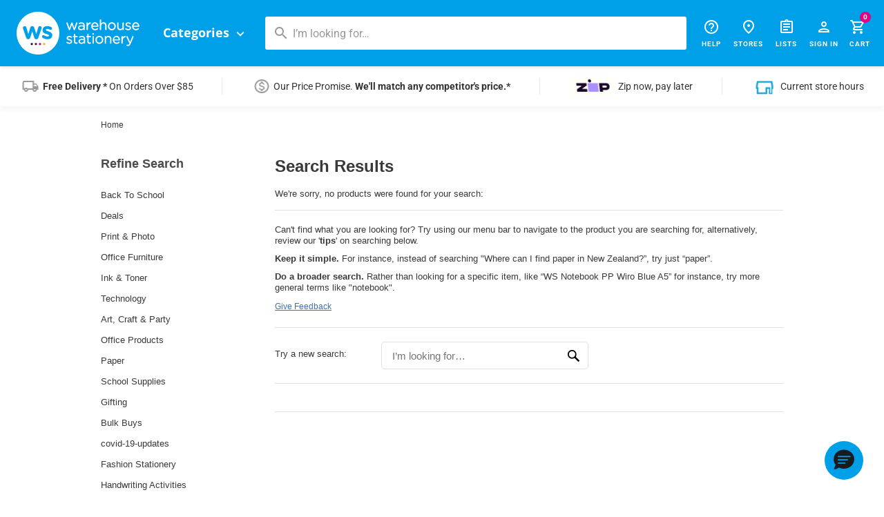

--- FILE ---
content_type: text/html;charset=UTF-8
request_url: https://www.warehousestationery.co.nz/search?cgid=gifting-gamers
body_size: 65301
content:
<!doctype html>
<!--[if lt IE 7]> <html class="ie6 oldie" lang="en"> <![endif]-->
<!--[if IE 7]>    <html class="ie7 oldie" lang="en"> <![endif]-->
<!--[if IE 8]>    <html class="ie8 oldie" lang="en"> <![endif]-->
<!--[if gt IE 8]><!--> <html lang="en"> <!--<![endif]-->
<head>

    
    




















































































































































































































































    
<!--  header scripts -->

    <!-- Header Scripts Check Start -->
<script>
  dataLayer = [];
</script>
<!-- Header Scripts Check End -->
<!-- Google Tag Manager -->
<script>
  (function(w,d,s,l,i){w[l]=w[l]||[];w[l].push({'gtm.start':
  new Date().getTime(),event:'gtm.js'});var f=d.getElementsByTagName(s)[0],
  j=d.createElement(s),dl=l!='dataLayer'?'&l='+l:'';j.async=true;j.src=
  '//www.googletagmanager.com/gtm.js?id='+i+dl;f.parentNode.insertBefore(j,f);
  })(window,document,'script','dataLayer','GTM-KBPJWX');
</script>
<!-- End Google Tag Manager -->
<!-- Style Override Begins Here -->
<!-- <style>
.save-amount {
display:none !important;
}
</style> -->
<!-- Style Override Ends Here -->

<!--  header scripts end -->

    

    









<meta charset=UTF-8>



    <title>Sites-wsl-Site</title>

 



<link href="/on/demandware.static/Sites-wsl-Site/-/default/dw2cd74eb5/images/favicon.ico" rel="shortcut icon" />


<meta name="keywords" content="  Warehouse Stationery"/>

<meta name="format-detection" content="telephone=no">



    <link rel="stylesheet" href="/on/demandware.static/Sites-wsl-Site/-/default/v1769442098394/css/site.css" />

<link rel="stylesheet" media="print" href="/on/demandware.static/Sites-wsl-Site/-/default/v1769442098394/css/print.css" />

<script src="/on/demandware.static/Sites-wsl-Site/-/default/v1769442098394/js/frontend/vendors_head.js" type="text/javascript"></script>
<script src="/on/demandware.static/Sites-wsl-Site/-/default/v1769442098394/js/modules/refapp.base.moduleschema.js"></script>
<script src="/on/demandware.static/Sites-wsl-Site/-/default/v1769442098394/js/modules/twg.base.moduleschema.js"></script>
<!-- Adobe : Start -->

<script> 
  !function(n,o){o.forEach(function(o){n[o]||((n.__alloyNS=n.__alloyNS||
  []).push(o),n[o]=function(){var u=arguments;return new Promise(
  function(i,l){n[o].q.push([i,l,u])})},n[o].q=[])})}
  (window,["alloy"]);
</script>
<script src="https://cdn1.adoberesources.net/alloy/2.6.4/alloy.js" async></script>
<script>
alloy("configure", {
	  "edgeConfigId": "49b0a257-19a8-41e3-8188-cac72768fb3a",
	  "orgId":"FB2A01B362DFB2390A495C0D@AdobeOrg",
          "clickCollectionEnabled": false
});
</script>

<!-- Adobe : End -->
<!--[if lt IE 9]>
<script src="/on/demandware.static/Sites-wsl-Site/-/default/v1769442098394/js/lib/html5.js"></script>
<![endif]-->


    


<script type="text/javascript"><!--
if(document.location.href.indexOf('orderconfirmation') < 0){	
 	var turnToConfig = {
 		siteKey: "OTDBps4vFQUPbsHsite",
 		localProxyUrl:"https://www.warehousestationery.co.nz/on/demandware.static/Sites-wsl-Site/-/default/dw6e6603a1/tra/turntoproxy.html"
 	};

 	(function() {
     	var tt = document.createElement('script'); tt.type = 'text/javascript'; 
     	tt.async = true;
     	tt.src = document.location.protocol + "//static.www.turnto.com/traServer4_3/trajs/" + turnToConfig.siteKey + "/tra.js";
      	var s = document.getElementsByTagName('script')[0]; s.parentNode.insertBefore(tt, s);
 	})();
}
//--></script>


	<link href="/on/demandware.static/Sites-wsl-Site/-/default/v1769442098394/css/turnto.css" type="text/css" rel="stylesheet" />



    

<script type="text/javascript">
	window.DY = window.DY || {};
	DY.recommendationContext = {"type":"OTHER"};
</script>

    <script src="//cdn.dynamicyield.com/api/8770687/api_dynamic.js" type="text/javascript"></script>
    <script src="//cdn.dynamicyield.com/api/8770687/api_static.js" type="text/javascript"></script>




<script type="text/javascript">
    

(function(vueApp){
vueApp.userAuthenticated = false;
vueApp.userRegistered = false;
vueApp.userB2b = false;
vueApp.availableCredit = 0;
vueApp.showAccountSwitch = false;
vueApp.username = "";
vueApp.basket = {};
vueApp.user = {};
}(window.vueApp = window.vueApp || {}));

</script>



<script>
(function(vueApp){
vueApp.twgNavigationTreeJSON = [];
vueApp.utilityLinks = {"homepage":"/home","stores":"/stores","wishList":"/lists/mylists","register":"/account/register","signIn":"/account","signOut":"/logout","account":"/account","cart":"/cart","searchsuggestions":"/on/demandware.store/Sites-wsl-Site/default/Search-GetSuggestions","search":"/search","mailers":"http://www.thewarehouse.co.nz/online-mailer.html","help":"https://www.thewarehouse.co.nz/customer-services/faqs.html","warehouseMoney":"https://www.warehousemoney.co.nz/"};
}(window.vueApp = window.vueApp || {}));
</script>





    
        
            <link rel="canonical" href="https://www.warehousestationery.co.nz/search?cgid=gifting-gamers" />
        
    








    <meta name="viewport" content="width=device-width, minimum-scale=1.0, maximum-scale=1.0, user-scalable=no">

    
        
        <script src="/on/demandware.static/Sites-wsl-Site/-/default/v1769442098394/js/thirdparty/bootstrap/bootstrap.min.js"></script>

        <script src="/on/demandware.static/Sites-wsl-Site/-/default/v1769442098394/js/refapp.amblique.variables.js"></script>
        <script src="/on/demandware.static/Sites-wsl-Site/-/default/v1769442098394/js/responsive.js"></script>

        
            <link rel="stylesheet" href="/on/demandware.static/Sites-wsl-Site/-/default/v1769442098394/css/responsive.css" />
        

        <script type="text/javascript">
            if (window.jQuery) {
                jQuery(document).ready(function(){
                    if(screen.width < 768){
                        jQuery('#footer').append('<a href="/home" class="full-site-link">View Full Site</a>');
                        jQuery('.full-site-link')
                            .attr('href', '/on/demandware.store/Sites-wsl-Site/default/Home-FullSite')
                            .click(function(e) {
                                e.preventDefault();
                                jQuery.ajax({
                                    url: '/on/demandware.store/Sites-wsl-Site/default/Home-FullSite',
                                    success: function(){
                                        window.location.reload();
                                    }
                                });
                            }
                        );
                    }
                });
            }
        </script>

    



<script type="text/javascript">//<!--
/* <![CDATA[ (head-active_data.js) */
var dw = (window.dw || {});
dw.ac = {
    _analytics: null,
    _events: [],
    _category: "",
    _searchData: "",
    _anact: "",
    _anact_nohit_tag: "",
    _analytics_enabled: "true",
    _timeZone: "NZ",
    _capture: function(configs) {
        if (Object.prototype.toString.call(configs) === "[object Array]") {
            configs.forEach(captureObject);
            return;
        }
        dw.ac._events.push(configs);
    },
	capture: function() { 
		dw.ac._capture(arguments);
		// send to CQ as well:
		if (window.CQuotient) {
			window.CQuotient.trackEventsFromAC(arguments);
		}
	},
    EV_PRD_SEARCHHIT: "searchhit",
    EV_PRD_DETAIL: "detail",
    EV_PRD_RECOMMENDATION: "recommendation",
    EV_PRD_SETPRODUCT: "setproduct",
    applyContext: function(context) {
        if (typeof context === "object" && context.hasOwnProperty("category")) {
        	dw.ac._category = context.category;
        }
        if (typeof context === "object" && context.hasOwnProperty("searchData")) {
        	dw.ac._searchData = context.searchData;
        }
    },
    setDWAnalytics: function(analytics) {
        dw.ac._analytics = analytics;
    },
    eventsIsEmpty: function() {
        return 0 == dw.ac._events.length;
    }
};
/* ]]> */
// -->
</script>
<script type="text/javascript">//<!--
/* <![CDATA[ (head-cquotient.js) */
var CQuotient = window.CQuotient = {};
CQuotient.clientId = 'aawo-wsl';
CQuotient.realm = 'AAWO';
CQuotient.siteId = 'wsl';
CQuotient.instanceType = 'prd';
CQuotient.locale = 'default';
CQuotient.fbPixelId = '__UNKNOWN__';
CQuotient.activities = [];
CQuotient.cqcid='';
CQuotient.cquid='';
CQuotient.cqeid='';
CQuotient.cqlid='';
CQuotient.apiHost='api.cquotient.com';
/* Turn this on to test against Staging Einstein */
/* CQuotient.useTest= true; */
CQuotient.useTest = ('true' === 'false');
CQuotient.initFromCookies = function () {
	var ca = document.cookie.split(';');
	for(var i=0;i < ca.length;i++) {
	  var c = ca[i];
	  while (c.charAt(0)==' ') c = c.substring(1,c.length);
	  if (c.indexOf('cqcid=') == 0) {
		CQuotient.cqcid=c.substring('cqcid='.length,c.length);
	  } else if (c.indexOf('cquid=') == 0) {
		  var value = c.substring('cquid='.length,c.length);
		  if (value) {
		  	var split_value = value.split("|", 3);
		  	if (split_value.length > 0) {
			  CQuotient.cquid=split_value[0];
		  	}
		  	if (split_value.length > 1) {
			  CQuotient.cqeid=split_value[1];
		  	}
		  	if (split_value.length > 2) {
			  CQuotient.cqlid=split_value[2];
		  	}
		  }
	  }
	}
}
CQuotient.getCQCookieId = function () {
	if(window.CQuotient.cqcid == '')
		window.CQuotient.initFromCookies();
	return window.CQuotient.cqcid;
};
CQuotient.getCQUserId = function () {
	if(window.CQuotient.cquid == '')
		window.CQuotient.initFromCookies();
	return window.CQuotient.cquid;
};
CQuotient.getCQHashedEmail = function () {
	if(window.CQuotient.cqeid == '')
		window.CQuotient.initFromCookies();
	return window.CQuotient.cqeid;
};
CQuotient.getCQHashedLogin = function () {
	if(window.CQuotient.cqlid == '')
		window.CQuotient.initFromCookies();
	return window.CQuotient.cqlid;
};
CQuotient.trackEventsFromAC = function (/* Object or Array */ events) {
try {
	if (Object.prototype.toString.call(events) === "[object Array]") {
		events.forEach(_trackASingleCQEvent);
	} else {
		CQuotient._trackASingleCQEvent(events);
	}
} catch(err) {}
};
CQuotient._trackASingleCQEvent = function ( /* Object */ event) {
	if (event && event.id) {
		if (event.type === dw.ac.EV_PRD_DETAIL) {
			CQuotient.trackViewProduct( {id:'', alt_id: event.id, type: 'raw_sku'} );
		} // not handling the other dw.ac.* events currently
	}
};
CQuotient.trackViewProduct = function(/* Object */ cqParamData){
	var cq_params = {};
	cq_params.cookieId = CQuotient.getCQCookieId();
	cq_params.userId = CQuotient.getCQUserId();
	cq_params.emailId = CQuotient.getCQHashedEmail();
	cq_params.loginId = CQuotient.getCQHashedLogin();
	cq_params.product = cqParamData.product;
	cq_params.realm = cqParamData.realm;
	cq_params.siteId = cqParamData.siteId;
	cq_params.instanceType = cqParamData.instanceType;
	cq_params.locale = CQuotient.locale;
	
	if(CQuotient.sendActivity) {
		CQuotient.sendActivity(CQuotient.clientId, 'viewProduct', cq_params);
	} else {
		CQuotient.activities.push({activityType: 'viewProduct', parameters: cq_params});
	}
};
/* ]]> */
// -->
</script>




	<script type="application/ld+json">
        {
"@context": "https://schema.org",
"@type": "WebSite",
"url": "https://warehousestationery.co.nz/",
"potentialAction": {
"@type": "SearchAction",
"target": "https://warehousestationery.co.nz/search?q={search_term_string}",
"query-input": "required name=search_term_string"
}
}
	</script>

<link href="https://fonts.googleapis.com/css?family=Material+Icons|Material+Icons+Outlined|Material+Icons+Two+Tone|Material+Icons+Round|Material+Icons+Sharp" rel="stylesheet">

	<link rel="stylesheet" type="text/css" href="https://cloud.typography.com/7452518/6804832/css/fonts.css" />



	<script type='text/javascript'>
	function initEmbeddedMessaging() {
			try {
				embeddedservice_bootstrap.settings.language = 'en';
				embeddedservice_bootstrap.init(
					'00D280000017Uao',
					'Blue_MIAW',
					'https:\/\/twg.my.site.com\/ESWBlueMIAW1759462395600',
					{"scrt2URL":"https://twg.my.salesforce-scrt.com"}
				);
			} catch (err) {
				console.error('Error loading Embedded Messaging: ', err);
			}
		};
	</script>
	<script type='text/javascript' src='https://twg.my.site.com/ESWBlueMIAW1759462395600/assets/js/bootstrap.min.js' onload='initEmbeddedMessaging()' async="true"></script>



    
    

</head>
<body>
	
    


























































































































































































































































    <script>
        window.dataLayer = window.dataLayer || [];

        
        
        
            dataLayer.push({"deviceType":"desktop","u6":"09LJvghJp-Y9NJfTU8kmEHqEdZUleHfW7VE="});
        
    
        
	        dataLayer.push({"loginStatus":"not logged in"});
	    
	    
        
    </script>
    
    <!-- Google Tag Manager -->
<noscript><iframe src="//www.googletagmanager.com/ns.html?id='GTM-KBPJWX'"
height="0" width="0" style="display:none;visibility:hidden"></iframe></noscript>
<!-- End Google Tag Manager -->

    <div id="wrapper" class="pt_product-search-noresult">

        

























































































































































































































































	<div id="mask"></div>
	<div class="print-header hidden">
	    










	</div>
	<div id="header-wrapper" class="header-wrapper wsl-header-wrapper">
	    <div id="header" role="banner">
	        <header>
	        	<div class="header-container-wrapper">
	        		<div class="container">
	        			<div class="header-container">
		        			<div class="mobile-mini-menu-hamburger">
				                <a id="button-hamburger" href="#sidr">
				                    <i class="material-icons-round hamburgur-show">menu</i>
				                    <i class="material-icons-outlined hamburgur-close hide">close</i>
				                </a>
				            </div>
			        		<div class="site-logo">
			        			<a href="https://www.warehousestationery.co.nz">
		                    		







	
		
		<div class="content-asset"><!-- dwMarker="content" dwContentID="ceOt2iaagRbRMaaadrYqIGhc9E" -->
			<!-- OLD LOGO -->

<!--<div class="logo"><img alt="Warehouse Stationery Logo" src="https://www.warehousestationery.co.nz/on/demandware.static/-/Library-Sites-wsl-shared-library/default/dwa2025608/logos/wsl-logo.png" title="Warehouse Stationery" width="194" /></div>
<div class="logo"><img alt="Warehouse Stationery Logo" src="https://www.warehousestationery.co.nz/on/demandware.static/-/Library-Sites-wsl-shared-library/default/dwf3e680ac/logos/g146-wk-pride-assets-wsl-transparent.png" title="Warehouse Stationery" width="194" /></div>-->


<!-- NEW LOGO -->

<div class="logo">
<picture>
<source media="(max-width:1023px)" srcset="https://www.warehousestationery.co.nz/on/demandware.static/-/Library-Sites-wsl-shared-library/default/dw2e770078/logos/wsl_logo_mobile.svg">
<source media="(min-width:1024px)" srcset="https://www.warehousestationery.co.nz/on/demandware.static/-/Library-Sites-wsl-shared-library/default/dw33120018/logos/wsl_logo_desktop.svg">
<img alt="Warehouse Stationery Logo" src="https://www.warehousestationery.co.nz/on/demandware.static/-/Library-Sites-wsl-shared-library/default/dw33120018/logos/wsl_logo_desktop.svg" title="Warehouse Stationery" style="width:auto;">
</picture>
</div>
<!--<div class="logo"><img alt="Warehouse Stationery Logo" src="https://www.warehousestationery.co.nz/on/demandware.static/-/Library-Sites-wsl-shared-library/default/dwf3e680ac/logos/g146-wk-pride-assets-wsl-transparent.png" title="Warehouse Stationery" width="194" /></div>-->
		</div> <!-- End content-asset -->
	




			                  	</a>
			        		</div>
			        		<div class="header-main-menu">
			        			<div class="header-main-menu-container">
				        			<nav class="main-menu">
										<ul role="menu">
											<li>
												<button class="main-menu-link">Categories <i class="material-icons">keyboard_arrow_down</i></button>
												<ul>

































































































































































































































































	<!-- Mega menu desktop -->
	<div class="mega-nav" style="display:none;">

		<div class="mega-menu-navigation hidden-phone">
			<div class="mega-menu-wrapper">
				<div class="arrow"></div>
				<div class="mega-menu-left">
					<ul class="mega-menu-main-categories">                        								
						
					    	<li>
				                <a href='https://www.warehousestationery.co.nz/back-to-school' data-category-level="1.0" data-gtm-cgid="backtoschool" data-target="mega-menu-category-backtoschool">
				                    Back To School
				                </a>
						    </li>
					    
					    	<li>
				                <a href='https://www.warehousestationery.co.nz/deals' data-category-level="1.0" data-gtm-cgid="deals" data-target="mega-menu-category-deals">
				                    Deals
				                </a>
						    </li>
					    
					    	<li>
				                <a href='https://www.warehousestationery.co.nz/print-photo' data-category-level="1.0" data-gtm-cgid="printandphotographic" data-target="mega-menu-category-printandphotographic">
				                    Print &amp; Photo
				                </a>
						    </li>
					    
					    	<li>
				                <a href='https://www.warehousestationery.co.nz/office-furniture' data-category-level="1.0" data-gtm-cgid="officefurniture" data-target="mega-menu-category-officefurniture">
				                    Office Furniture
				                </a>
						    </li>
					    
					    	<li>
				                <a href='https://www.warehousestationery.co.nz/ink-toner' data-category-level="1.0" data-gtm-cgid="inktoner" data-target="mega-menu-category-inktoner">
				                    Ink &amp; Toner
				                </a>
						    </li>
					    
					    	<li>
				                <a href='https://www.warehousestationery.co.nz/technology' data-category-level="1.0" data-gtm-cgid="technology" data-target="mega-menu-category-technology">
				                    Technology
				                </a>
						    </li>
					    
					    	<li>
				                <a href='https://www.warehousestationery.co.nz/art-craft-party' data-category-level="1.0" data-gtm-cgid="artcraftparty" data-target="mega-menu-category-artcraftparty">
				                    Art, Craft &amp; Party
				                </a>
						    </li>
					    
					    	<li>
				                <a href='https://www.warehousestationery.co.nz/office-products' data-category-level="1.0" data-gtm-cgid="officeproducts" data-target="mega-menu-category-officeproducts">
				                    Office Products
				                </a>
						    </li>
					    
					    	<li>
				                <a href='https://www.warehousestationery.co.nz/paper' data-category-level="1.0" data-gtm-cgid="paper" data-target="mega-menu-category-paper">
				                    Paper
				                </a>
						    </li>
					    
					    	<li>
				                <a href='https://www.warehousestationery.co.nz/school-supplies' data-category-level="1.0" data-gtm-cgid="schoolsupplies" data-target="mega-menu-category-schoolsupplies">
				                    School Supplies
				                </a>
						    </li>
					    
					    	<li>
				                <a href='https://www.warehousestationery.co.nz/gifting' data-category-level="1.0" data-gtm-cgid="gifting" data-target="mega-menu-category-gifting">
				                    Gifting
				                </a>
						    </li>
					                                  							
					</ul>
				</div>
				<div class="mega-menu-right">
					<ul class="mega-menu-subcategories-list">
						<li id="mega-menu-no-category" class="mega-menu-subcategories-navigate-content active">
							
	 


	

<div class="html-slot-container">
	
		
			<div class="menu-row">
<div class="col"><a href="https://www.warehousestationery.co.nz/technology/printers-scanners" > <img alt="" src="https://www.warehousestationery.co.nz/on/demandware.static/-/Sites/default/dw53ca6490/images/2023/WSL-Printers-Mega-Menu-641x721px.png" title="" /> </a>
<h3><a href="https://www.warehousestationery.co.nz/technology/printers-scanners" ><span>Printers</span></a></h3>
</div>

<div class="col"><a href="https://www.warehousestationery.co.nz/technology/computers" > <img alt="" src="https://www.warehousestationery.co.nz/on/demandware.static/-/Sites/default/dw385c7242/images/2023/WSL-Laptops-Mega-Menu-641x721px.png" title="" /> </a>

<h3><a href="https://www.warehousestationery.co.nz/technology/computers"><span>Laptops & Computers</span></a></h3>
</div>

<div class="col"><a href="https://www.warehousestationery.co.nz/office-furniture/chairs" > <img alt="" src="https://www.warehousestationery.co.nz/on/demandware.static/-/Sites/default/dw2a917d04/images/2023/WSL-Chairs-Mega-Menu-641x721px.png" title="" /> </a>

<h3><a href="url('Search-Show','cgid','officefurniture-chairs')$" ><span>Chairs</span></a></h3>
</div>

<div class="col"><a href="https://www.warehousestationery.co.nz/office-furniture/desks"> <img alt="" src="https://www.warehousestationery.co.nz/on/demandware.static/-/Sites/default/dw4486f37c/images/2023/WSL-Desks-Mega-Menu-641x721px.png" title="" /> </a>

<h3><a href="https://www.warehousestationery.co.nz/office-furniture/desks"><span>Desks</span></a></h3>
</div>
</div>	
		
	
</div> 
		
						</li>
						
							
								<li id="mega-menu-category-backtoschool" class="mega-menu-subcategories-navigate-content">
									<a href='https://www.warehousestationery.co.nz/back-to-school' class="mega-menu-category-title">See all Back To School</a>
									
									<div class="subcategories-wrapper ">
										<ul role="menu">
											

												
													<li class="mega-menu-subcategory" id="category-backtoschool-schoollists">
														<a class="mega-menu-subcategory-title" href='https://www.warehousestationery.co.nz/back-to-school/school-lists' data-category-level="2.0">School Lists</a>       
														<ul role="menu">
															
														</ul>
													</li>
												

											

												
													<li class="mega-menu-subcategory" id="category-backtoschool-exercisebookspads">
														<a class="mega-menu-subcategory-title" href='https://www.warehousestationery.co.nz/back-to-school/exercise-books-pads' data-category-level="2.0">Exercise Books &amp; Pads</a>       
														<ul role="menu">
															
																<li class="mega-menu-subcategory-no-menu">
																	<a class="mega-menu-subcategory-title" href='https://www.warehousestationery.co.nz/back-to-school/exercise-books-pads/hard-cover-exercise-books' data-category-level="3.0">Hard Cover Exercise Books</a>
																</li>
															
																<li class="mega-menu-subcategory-no-menu">
																	<a class="mega-menu-subcategory-title" href='https://www.warehousestationery.co.nz/back-to-school/exercise-books-pads/note-books' data-category-level="3.0">Note Books</a>
																</li>
															
																<li class="mega-menu-subcategory-no-menu">
																	<a class="mega-menu-subcategory-title" href='https://www.warehousestationery.co.nz/back-to-school/exercise-books-pads/pad-refills' data-category-level="3.0">Pad Refills</a>
																</li>
															
																<li class="mega-menu-subcategory-no-menu">
																	<a class="mega-menu-subcategory-title" href='https://www.warehousestationery.co.nz/back-to-school/exercise-books-pads/scrapbooks-project-books' data-category-level="3.0">Scrapbooks &amp; Project Books</a>
																</li>
															
																<li class="mega-menu-subcategory-no-menu">
																	<a class="mega-menu-subcategory-title" href='https://www.warehousestationery.co.nz/back-to-school/exercise-books-pads/soft-cover-exercise-books' data-category-level="3.0">Soft Cover Exercise Books</a>
																</li>
															
														</ul>
													</li>
												

											

												
													<li class="mega-menu-subcategory" id="category-backtoschool-bookcoveringlabels">
														<a class="mega-menu-subcategory-title" href='https://www.warehousestationery.co.nz/back-to-school/book-covering-labels' data-category-level="2.0">Book Covering &amp; Labels</a>       
														<ul role="menu">
															
														</ul>
													</li>
												

											

												
													<li class="mega-menu-subcategory" id="category-backtoschool-furniture">
														<a class="mega-menu-subcategory-title" href='https://www.warehousestationery.co.nz/back-to-school/furniture' data-category-level="2.0">Furniture</a>       
														<ul role="menu">
															
																<li class="mega-menu-subcategory-no-menu">
																	<a class="mega-menu-subcategory-title" href='https://www.warehousestationery.co.nz/back-to-school/furniture/bookcase-cubby' data-category-level="3.0">Bookcase &amp; Cubby</a>
																</li>
															
																<li class="mega-menu-subcategory-no-menu">
																	<a class="mega-menu-subcategory-title" href='https://www.warehousestationery.co.nz/back-to-school/furniture/chairs' data-category-level="3.0">Chairs</a>
																</li>
															
																<li class="mega-menu-subcategory-no-menu">
																	<a class="mega-menu-subcategory-title" href='https://www.warehousestationery.co.nz/back-to-school/furniture/study-desks' data-category-level="3.0">Study Desks</a>
																</li>
															
														</ul>
													</li>
												

											

												
													<li class="mega-menu-subcategory" id="category-backtoschool-schooltech">
														<a class="mega-menu-subcategory-title" href='https://www.warehousestationery.co.nz/back-to-school/school-tech-byod' data-category-level="2.0">School Tech &amp; BYOD</a>       
														<ul role="menu">
															
																<li class="mega-menu-subcategory-no-menu">
																	<a class="mega-menu-subcategory-title" href='https://www.warehousestationery.co.nz/back-to-school/school-tech-byod/laptops' data-category-level="3.0">Laptops</a>
																</li>
															
																<li class="mega-menu-subcategory-no-menu">
																	<a class="mega-menu-subcategory-title" href='https://www.warehousestationery.co.nz/back-to-school/school-tech-byod/keyboards-mice' data-category-level="3.0">Keyboards &amp; Mice</a>
																</li>
															
																<li class="mega-menu-subcategory-no-menu">
																	<a class="mega-menu-subcategory-title" href='https://www.warehousestationery.co.nz/back-to-school/school-tech-byod/flash-drives' data-category-level="3.0">Flash Drives</a>
																</li>
															
																<li class="mega-menu-subcategory-no-menu">
																	<a class="mega-menu-subcategory-title" href='https://www.warehousestationery.co.nz/back-to-school/school-tech-byod/headphones' data-category-level="3.0">Headphones</a>
																</li>
															
																<li class="mega-menu-subcategory-no-menu">
																	<a class="mega-menu-subcategory-title" href='https://www.warehousestationery.co.nz/back-to-school/school-tech-byod/laptop-bags-sleeves' data-category-level="3.0">Laptop Bags &amp; Sleeves</a>
																</li>
															
														</ul>
													</li>
												

											

												
													<li class="mega-menu-subcategory" id="category-backtoschool-schoolstationery">
														<a class="mega-menu-subcategory-title" href='https://www.warehousestationery.co.nz/back-to-school/school-stationery' data-category-level="2.0">School Stationery</a>       
														<ul role="menu">
															
																<li class="mega-menu-subcategory-no-menu">
																	<a class="mega-menu-subcategory-title" href='https://www.warehousestationery.co.nz/back-to-school/school-stationery/pencil-cases' data-category-level="3.0">Pencil Cases</a>
																</li>
															
																<li class="mega-menu-subcategory-no-menu">
																	<a class="mega-menu-subcategory-title" href='https://www.warehousestationery.co.nz/back-to-school/school-stationery/writing' data-category-level="3.0">Writing</a>
																</li>
															
																<li class="mega-menu-subcategory-no-menu">
																	<a class="mega-menu-subcategory-title" href='https://www.warehousestationery.co.nz/back-to-school/school-stationery/calculators' data-category-level="3.0">Calculators</a>
																</li>
															
																<li class="mega-menu-subcategory-no-menu">
																	<a class="mega-menu-subcategory-title" href='https://www.warehousestationery.co.nz/back-to-school/school-stationery/geometry-equipment' data-category-level="3.0">Geometry Equipment</a>
																</li>
															
																<li class="mega-menu-subcategory-no-menu">
																	<a class="mega-menu-subcategory-title" href='https://www.warehousestationery.co.nz/back-to-school/school-stationery/glue-sticks' data-category-level="3.0">Glue Sticks</a>
																</li>
															
																<li class="mega-menu-subcategory-no-menu">
																	<a class="mega-menu-subcategory-title" href='https://www.warehousestationery.co.nz/back-to-school/school-stationery/pencil-sharpeners-erasers' data-category-level="3.0">Pencil Sharpeners &amp; Erasers</a>
																</li>
															
																<li class="mega-menu-subcategory-no-menu">
																	<a class="mega-menu-subcategory-title" href='https://www.warehousestationery.co.nz/back-to-school/school-stationery/rulers' data-category-level="3.0">Rulers</a>
																</li>
															
																<li class="mega-menu-subcategory-no-menu">
																	<a class="mega-menu-subcategory-title" href='https://www.warehousestationery.co.nz/back-to-school/school-stationery/scissors' data-category-level="3.0">Scissors</a>
																</li>
															
														</ul>
													</li>
												

											

												
													<li class="mega-menu-subcategory" id="category-backtoschool-artsupplies">
														<a class="mega-menu-subcategory-title" href='https://www.warehousestationery.co.nz/back-to-school/art-supplies' data-category-level="2.0">Art Supplies</a>       
														<ul role="menu">
															
																<li class="mega-menu-subcategory-no-menu">
																	<a class="mega-menu-subcategory-title" href='https://www.warehousestationery.co.nz/back-to-school/art-supplies/art-cases-wallets' data-category-level="3.0">Art Cases &amp; Wallets</a>
																</li>
															
																<li class="mega-menu-subcategory-no-menu">
																	<a class="mega-menu-subcategory-title" href='https://www.warehousestationery.co.nz/back-to-school/art-supplies/colouring' data-category-level="3.0">Colouring</a>
																</li>
															
																<li class="mega-menu-subcategory-no-menu">
																	<a class="mega-menu-subcategory-title" href='https://www.warehousestationery.co.nz/back-to-school/art-supplies/drawing' data-category-level="3.0">Drawing</a>
																</li>
															
																<li class="mega-menu-subcategory-no-menu">
																	<a class="mega-menu-subcategory-title" href='https://www.warehousestationery.co.nz/back-to-school/art-supplies/painting' data-category-level="3.0">Painting</a>
																</li>
															
																<li class="mega-menu-subcategory-no-menu">
																	<a class="mega-menu-subcategory-title" href='https://www.warehousestationery.co.nz/back-to-school/art-supplies/visual-diaries-sketch-pads' data-category-level="3.0">Visual Diaries &amp; Sketch Pads</a>
																</li>
															
														</ul>
													</li>
												

											

												
													<li class="mega-menu-subcategory" id="category-backtoschool-filing">
														<a class="mega-menu-subcategory-title" href='https://www.warehousestationery.co.nz/back-to-school/filing' data-category-level="2.0">Filing</a>       
														<ul role="menu">
															
														</ul>
													</li>
												

											

												
													<li class="mega-menu-subcategory" id="category-backtoschool-schoolbagslunchboxes">
														<a class="mega-menu-subcategory-title" href='https://www.warehousestationery.co.nz/back-to-school/school-bags-lunch-boxes' data-category-level="2.0">School Bags &amp; Lunch Boxes</a>       
														<ul role="menu">
															
																<li class="mega-menu-subcategory-no-menu">
																	<a class="mega-menu-subcategory-title" href='https://www.warehousestationery.co.nz/back-to-school/school-bags-lunch-boxes/backpacks' data-category-level="3.0">Backpacks</a>
																</li>
															
																<li class="mega-menu-subcategory-no-menu">
																	<a class="mega-menu-subcategory-title" href='https://www.warehousestationery.co.nz/back-to-school/school-bags-lunch-boxes/book-bags' data-category-level="3.0">Book Bags</a>
																</li>
															
																<li class="mega-menu-subcategory-no-menu">
																	<a class="mega-menu-subcategory-title" href='https://www.warehousestationery.co.nz/back-to-school/school-bags-lunch-boxes/drink-bottles' data-category-level="3.0">Drink Bottles</a>
																</li>
															
																<li class="mega-menu-subcategory-no-menu">
																	<a class="mega-menu-subcategory-title" href='https://www.warehousestationery.co.nz/back-to-school/school-bags-lunch-boxes/lunch-boxes' data-category-level="3.0">Lunch Boxes</a>
																</li>
															
														</ul>
													</li>
												

											

												
													<li class="mega-menu-subcategory" id="category-backtoschool-schooluniforms">
														<a class="mega-menu-subcategory-title" href='https://www.warehousestationery.co.nz/back-to-school/school-uniforms' data-category-level="2.0">School Uniforms</a>       
														<ul role="menu">
															
																<li class="mega-menu-subcategory-no-menu">
																	<a class="mega-menu-subcategory-title" href='https://www.warehousestationery.co.nz/back-to-school/school-uniforms/school-dresses' data-category-level="3.0">School Dresses</a>
																</li>
															
																<li class="mega-menu-subcategory-no-menu">
																	<a class="mega-menu-subcategory-title" href='https://www.warehousestationery.co.nz/back-to-school/school-uniforms/school-hats' data-category-level="3.0">School Hats</a>
																</li>
															
																<li class="mega-menu-subcategory-no-menu">
																	<a class="mega-menu-subcategory-title" href='https://www.warehousestationery.co.nz/back-to-school/school-uniforms/school-jackets-polar-fleece' data-category-level="3.0">School Jackets &amp; Polar Fleece</a>
																</li>
															
																<li class="mega-menu-subcategory-no-menu">
																	<a class="mega-menu-subcategory-title" href='https://www.warehousestationery.co.nz/back-to-school/school-uniforms/school-knitwear-sweatshirts' data-category-level="3.0">School Knitwear &amp; Sweatshirts</a>
																</li>
															
																<li class="mega-menu-subcategory-no-menu">
																	<a class="mega-menu-subcategory-title" href='https://www.warehousestationery.co.nz/back-to-school/school-uniforms/school-pants' data-category-level="3.0">School Pants</a>
																</li>
															
																<li class="mega-menu-subcategory-no-menu">
																	<a class="mega-menu-subcategory-title" href='https://www.warehousestationery.co.nz/back-to-school/school-uniforms/school-polos-t-shirts' data-category-level="3.0">School Polo&#39;s &amp; T-Shirts</a>
																</li>
															
																<li class="mega-menu-subcategory-no-menu">
																	<a class="mega-menu-subcategory-title" href='https://www.warehousestationery.co.nz/back-to-school/school-uniforms/school-shirts' data-category-level="3.0">School Shirts</a>
																</li>
															
																<li class="mega-menu-subcategory-no-menu">
																	<a class="mega-menu-subcategory-title" href='https://www.warehousestationery.co.nz/back-to-school/school-uniforms/school-shoes' data-category-level="3.0">School Shoes</a>
																</li>
															
																<li class="mega-menu-subcategory-no-menu">
																	<a class="mega-menu-subcategory-title" href='https://www.warehousestationery.co.nz/back-to-school/school-uniforms/school-shorts' data-category-level="3.0">School Shorts</a>
																</li>
															
																<li class="mega-menu-subcategory-no-menu">
																	<a class="mega-menu-subcategory-title" href='https://www.warehousestationery.co.nz/back-to-school/school-uniforms/school-skirts-skorts' data-category-level="3.0">School Skirts &amp; Skorts</a>
																</li>
															
																<li class="mega-menu-subcategory-no-menu">
																	<a class="mega-menu-subcategory-title" href='https://www.warehousestationery.co.nz/back-to-school/school-uniforms/school-socks-tights' data-category-level="3.0">School Socks &amp; Tights</a>
																</li>
															
														</ul>
													</li>
												

											

												
													<li class="mega-menu-subcategory" id="category-backtoschool-stylishstationery">
														<a class="mega-menu-subcategory-title" href='https://www.warehousestationery.co.nz/back-to-school/stylish-stationery' data-category-level="2.0">Stylish Stationery</a>       
														<ul role="menu">
															
														</ul>
													</li>
												

											

												
													<li class="mega-menu-subcategory" id="category-backtoschool-tereorange">
														<a class="mega-menu-subcategory-title" href='https://www.warehousestationery.co.nz/back-to-school/te-reo-range' data-category-level="2.0">Te Reo Range</a>       
														<ul role="menu">
															
														</ul>
													</li>
												

											
										</ul>
									</div>
									
									 
								</li>
							
						
							
								<li id="mega-menu-category-deals" class="mega-menu-subcategories-navigate-content">
									<a href='https://www.warehousestationery.co.nz/deals' class="mega-menu-category-title">See all Deals</a>
									
									<div class="subcategories-wrapper ">
										<ul role="menu">
											

												
													<li class="mega-menu-subcategory" id="category-deals-inktoner">
														<a class="mega-menu-subcategory-title" href='https://www.warehousestationery.co.nz/deals/ink-toner-deals' data-category-level="2.0">Ink &amp; Toner Deals</a>       
														<ul role="menu">
															
														</ul>
													</li>
												

											

												
													<li class="mega-menu-subcategory" id="category-deals-officeproducts">
														<a class="mega-menu-subcategory-title" href='https://www.warehousestationery.co.nz/deals/office-products-deals' data-category-level="2.0">Office Products Deals</a>       
														<ul role="menu">
															
																<li class="mega-menu-subcategory-no-menu">
																	<a class="mega-menu-subcategory-title" href='https://www.warehousestationery.co.nz/deals/office-products-deals/basic-office-supplies-deals' data-category-level="3.0">Basic Office Supplies Deals</a>
																</li>
															
																<li class="mega-menu-subcategory-no-menu">
																	<a class="mega-menu-subcategory-title" href='https://www.warehousestationery.co.nz/deals/office-products-deals/office-stationery' data-category-level="3.0">Office Stationery</a>
																</li>
															
																<li class="mega-menu-subcategory-no-menu">
																	<a class="mega-menu-subcategory-title" href='https://www.warehousestationery.co.nz/deals/office-products-deals/writing-deals' data-category-level="3.0">Writing Deals</a>
																</li>
															
														</ul>
													</li>
												

											

												
													<li class="mega-menu-subcategory" id="category-deals-officefurniture">
														<a class="mega-menu-subcategory-title" href='https://www.warehousestationery.co.nz/deals/office-furniture-deals' data-category-level="2.0">Office Furniture Deals</a>       
														<ul role="menu">
															
																<li class="mega-menu-subcategory-no-menu">
																	<a class="mega-menu-subcategory-title" href='https://www.warehousestationery.co.nz/deals/office-furniture-deals/desk-deals' data-category-level="3.0">Desk Deals</a>
																</li>
															
																<li class="mega-menu-subcategory-no-menu">
																	<a class="mega-menu-subcategory-title" href='https://www.warehousestationery.co.nz/deals/office-furniture-deals/chair-deals' data-category-level="3.0">Chair Deals</a>
																</li>
															
																<li class="mega-menu-subcategory-no-menu">
																	<a class="mega-menu-subcategory-title" href='https://www.warehousestationery.co.nz/deals/office-furniture-deals/bookcase-cubby-deals' data-category-level="3.0">Bookcase &amp; Cubby Deals</a>
																</li>
															
														</ul>
													</li>
												

											

												
													<li class="mega-menu-subcategory" id="category-deals-schoolsupplies">
														<a class="mega-menu-subcategory-title" href='https://www.warehousestationery.co.nz/deals/school-supplies-deals' data-category-level="2.0">School Supplies Deals</a>       
														<ul role="menu">
															
														</ul>
													</li>
												

											

												
													<li class="mega-menu-subcategory" id="category-deals-technology">
														<a class="mega-menu-subcategory-title" href='https://www.warehousestationery.co.nz/deals/technology-deals' data-category-level="2.0">Technology Deals</a>       
														<ul role="menu">
															
																<li class="mega-menu-subcategory-no-menu">
																	<a class="mega-menu-subcategory-title" href='https://www.warehousestationery.co.nz/deals/technology-deals/laptop-computer-deals' data-category-level="3.0">Laptop &amp; Computer Deals</a>
																</li>
															
																<li class="mega-menu-subcategory-no-menu">
																	<a class="mega-menu-subcategory-title" href='https://www.warehousestationery.co.nz/deals/technology-deals/tablet-deals' data-category-level="3.0">Tablet Deals</a>
																</li>
															
																<li class="mega-menu-subcategory-no-menu">
																	<a class="mega-menu-subcategory-title" href='https://www.warehousestationery.co.nz/deals/technology-deals/printer-deals' data-category-level="3.0">Printer Deals</a>
																</li>
															
																<li class="mega-menu-subcategory-no-menu">
																	<a class="mega-menu-subcategory-title" href='https://www.warehousestationery.co.nz/deals/technology-deals/mobile-phone-deals' data-category-level="3.0">Mobile Phone Deals</a>
																</li>
															
																<li class="mega-menu-subcategory-no-menu">
																	<a class="mega-menu-subcategory-title" href='https://www.warehousestationery.co.nz/deals/technology-deals/computer-accessories-deals' data-category-level="3.0">Computer Accessories Deals</a>
																</li>
															
																<li class="mega-menu-subcategory-no-menu">
																	<a class="mega-menu-subcategory-title" href='https://www.warehousestationery.co.nz/deals/technology-deals/headphones-audio-deals' data-category-level="3.0">Headphones &amp; Audio Deals</a>
																</li>
															
																<li class="mega-menu-subcategory-no-menu">
																	<a class="mega-menu-subcategory-title" href='https://www.warehousestationery.co.nz/deals/technology-deals/label-maker-deals' data-category-level="3.0">Label Maker Deals</a>
																</li>
															
																<li class="mega-menu-subcategory-no-menu">
																	<a class="mega-menu-subcategory-title" href='https://www.warehousestationery.co.nz/deals/technology-deals/tech-accessories-deals' data-category-level="3.0">Tech Accessories Deals</a>
																</li>
															
														</ul>
													</li>
												

											

												
													<li class="mega-menu-subcategory" id="category-deals-artcraftparty">
														<a class="mega-menu-subcategory-title" href='https://www.warehousestationery.co.nz/deals/art-craft-party-deals' data-category-level="2.0">Art, Craft &amp; Party Deals</a>       
														<ul role="menu">
															
																<li class="mega-menu-subcategory-no-menu">
																	<a class="mega-menu-subcategory-title" href='https://www.warehousestationery.co.nz/deals/art-craft-party-deals/art-deals' data-category-level="3.0">Art Deals</a>
																</li>
															
																<li class="mega-menu-subcategory-no-menu">
																	<a class="mega-menu-subcategory-title" href='https://www.warehousestationery.co.nz/deals/art-craft-party-deals/craft-deals' data-category-level="3.0">Craft Deals</a>
																</li>
															
														</ul>
													</li>
												

											

												
													<li class="mega-menu-subcategory" id="category-deals-bulkbuys">
														<a class="mega-menu-subcategory-title" href='https://www.warehousestationery.co.nz/deals/bulk-buys' data-category-level="2.0">Bulk Buys</a>       
														<ul role="menu">
															
														</ul>
													</li>
												

											

												
													<li class="mega-menu-subcategory" id="category-deals-clearance">
														<a class="mega-menu-subcategory-title" href='https://www.warehousestationery.co.nz/deals/clearance' data-category-level="2.0">Clearance</a>       
														<ul role="menu">
															
																<li class="mega-menu-subcategory-no-menu">
																	<a class="mega-menu-subcategory-title" href='https://www.warehousestationery.co.nz/deals/clearance/technology-clearance' data-category-level="3.0">Technology Clearance</a>
																</li>
															
																<li class="mega-menu-subcategory-no-menu">
																	<a class="mega-menu-subcategory-title" href='https://www.warehousestationery.co.nz/deals/clearance/office-products-clearance' data-category-level="3.0">Office Products Clearance</a>
																</li>
															
																<li class="mega-menu-subcategory-no-menu">
																	<a class="mega-menu-subcategory-title" href='https://www.warehousestationery.co.nz/deals/clearance/art-craft-party-clearance' data-category-level="3.0">Art, Craft &amp; Party Clearance</a>
																</li>
															
																<li class="mega-menu-subcategory-no-menu">
																	<a class="mega-menu-subcategory-title" href='https://www.warehousestationery.co.nz/deals/clearance/school-supplies-clearance' data-category-level="3.0">School Supplies Clearance</a>
																</li>
															
																<li class="mega-menu-subcategory-no-menu">
																	<a class="mega-menu-subcategory-title" href='https://www.warehousestationery.co.nz/deals/clearance/office-furniture-clearance' data-category-level="3.0">Office Furniture Clearance</a>
																</li>
															
																<li class="mega-menu-subcategory-no-menu">
																	<a class="mega-menu-subcategory-title" href='https://www.warehousestationery.co.nz/deals/clearance/paper-clearance' data-category-level="3.0">Paper Clearance</a>
																</li>
															
														</ul>
													</li>
												

											
										</ul>
									</div>
									
									 
								</li>
							
						
							
								<li id="mega-menu-category-printandphotographic" class="mega-menu-subcategories-navigate-content">
									<a href='https://www.warehousestationery.co.nz/print-photo' class="mega-menu-category-title">See all Print &amp; Photo</a>
									
									<div class="subcategories-wrapper ">
										<ul role="menu">
											

												
													<li class="mega-menu-subcategory" id="category-printandphotographic-printingservices">
														<a class="mega-menu-subcategory-title" href='https://www.warehousestationery.co.nz/print-photo/printing-services' data-category-level="2.0">Printing Services</a>       
														<ul role="menu">
															
																<li class="mega-menu-subcategory-no-menu">
																	<a class="mega-menu-subcategory-title" href='https://www.warehousestationery.co.nz/print-photo/printing-services/copy-print' data-category-level="3.0">Copy &amp; Print</a>
																</li>
															
																<li class="mega-menu-subcategory-no-menu">
																	<a class="mega-menu-subcategory-title" href='https://www.warehousestationery.co.nz/print-photo/printing-services/finishing-services' data-category-level="3.0">Finishing Services</a>
																</li>
															
																<li class="mega-menu-subcategory-no-menu">
																	<a class="mega-menu-subcategory-title" href='https://www.warehousestationery.co.nz/print-photo/printing-services/posters-plans' data-category-level="3.0">Posters &amp; Plans</a>
																</li>
															
																<li class="mega-menu-subcategory-no-menu">
																	<a class="mega-menu-subcategory-title" href='https://www.warehousestationery.co.nz/print-photo/printing-services/business-cards-stationery' data-category-level="3.0">Business Cards &amp; Stationery</a>
																</li>
															
																<li class="mega-menu-subcategory-no-menu">
																	<a class="mega-menu-subcategory-title" href='https://www.warehousestationery.co.nz/print-photo/printing-services/banners-flags' data-category-level="3.0">Banners &amp; Flags</a>
																</li>
															
																<li class="mega-menu-subcategory-no-menu">
																	<a class="mega-menu-subcategory-title" href='https://www.warehousestationery.co.nz/print-photo/printing-services/marketing-materials' data-category-level="3.0">Marketing Materials</a>
																</li>
															
																<li class="mega-menu-subcategory-no-menu">
																	<a class="mega-menu-subcategory-title" href='https://www.warehousestationery.co.nz/print-photo/printing-services/promotional-products' data-category-level="3.0">Promotional Products</a>
																</li>
															
														</ul>
													</li>
												

											

												
													<li class="mega-menu-subcategory" id="category-printandphotographic-photoprinting">
														<a class="mega-menu-subcategory-title" href='https://www.warehousestationery.co.nz/print-photo/photo-printing' data-category-level="2.0">Photo Printing</a>       
														<ul role="menu">
															
																<li class="mega-menu-subcategory-no-menu">
																	<a class="mega-menu-subcategory-title" href='https://www.warehousestationery.co.nz/print-photo/photo-printing/print-in-store' data-category-level="3.0">Print In Store</a>
																</li>
															
																<li class="mega-menu-subcategory-no-menu">
																	<a class="mega-menu-subcategory-title" href='https://www.warehousestationery.co.nz/print-photo/photo-printing/print-with-fotofinish' data-category-level="3.0">Print With Fotofinish</a>
																</li>
															
																<li class="mega-menu-subcategory-no-menu">
																	<a class="mega-menu-subcategory-title" href='https://www.warehousestationery.co.nz/print-photo/photo-printing/print-with-printicular' data-category-level="3.0">Print With Printicular</a>
																</li>
															
																<li class="mega-menu-subcategory-no-menu">
																	<a class="mega-menu-subcategory-title" href='https://www.warehousestationery.co.nz/print-photo/photo-printing/photo-video-inspiration' data-category-level="3.0">Photo &amp; Video Inspiration</a>
																</li>
															
														</ul>
													</li>
												

											

												
													<li class="mega-menu-subcategory" id="category-printandphotographic-personalisedphoto">
														<a class="mega-menu-subcategory-title" href='https://www.warehousestationery.co.nz/print-photo/personalised-photo-gifting' data-category-level="2.0">Personalised &amp; Photo Gifting</a>       
														<ul role="menu">
															
																<li class="mega-menu-subcategory-no-menu">
																	<a class="mega-menu-subcategory-title" href='https://www.warehousestationery.co.nz/print-photo/personalised-photo-gifting/photo-gifting' data-category-level="3.0">Photo Gifting</a>
																</li>
															
																<li class="mega-menu-subcategory-no-menu">
																	<a class="mega-menu-subcategory-title" href='https://www.warehousestationery.co.nz/print-photo/personalised-photo-gifting/personalised-mugs' data-category-level="3.0">Personalised Mugs</a>
																</li>
															
																<li class="mega-menu-subcategory-no-menu">
																	<a class="mega-menu-subcategory-title" href='https://www.warehousestationery.co.nz/print-photo/personalised-photo-gifting/personalised-canvas-faux-canvas' data-category-level="3.0">Personalised Canvas &amp; Faux-Canvas</a>
																</li>
															
														</ul>
													</li>
												

											

												
													<li class="mega-menu-subcategory" id="category-printandphotographic-photo-scanning-and-restoration">
														<a class="mega-menu-subcategory-title" href='https://www.warehousestationery.co.nz/print-photo/photo-restoration' data-category-level="2.0">Photo Restoration</a>       
														<ul role="menu">
															
														</ul>
													</li>
												

											

												
													<li class="mega-menu-subcategory" id="category-printandphotographic-passportphotos">
														<a class="mega-menu-subcategory-title" href='https://www.warehousestationery.co.nz/print-photo/passport-photos' data-category-level="2.0">Passport Photos</a>       
														<ul role="menu">
															
														</ul>
													</li>
												

											

												
													<li class="mega-menu-subcategory" id="category-printandphotographic-copycard">
														<a class="mega-menu-subcategory-title" href='https://www.warehousestationery.co.nz/print-photo/self-serve-print-copy-card' data-category-level="2.0">Self Serve Print &amp; Copy Card</a>       
														<ul role="menu">
															
														</ul>
													</li>
												

											

												
													<li class="mega-menu-subcategory" id="category-printandphotographic-designmarketing">
														<a class="mega-menu-subcategory-title" href='https://www.warehousestationery.co.nz/print-photo/digital-marketing' data-category-level="2.0">Digital Marketing</a>       
														<ul role="menu">
															
														</ul>
													</li>
												

											

												
													<li class="mega-menu-subcategory" id="category-printandphotographic-graphic-design">
														<a class="mega-menu-subcategory-title" href='https://www.warehousestationery.co.nz/print-photo/graphic-design-services' data-category-level="2.0">Graphic Design Services</a>       
														<ul role="menu">
															
														</ul>
													</li>
												

											
										</ul>
									</div>
									
									 
								</li>
							
						
							
								<li id="mega-menu-category-officefurniture" class="mega-menu-subcategories-navigate-content">
									<a href='https://www.warehousestationery.co.nz/office-furniture' class="mega-menu-category-title">See all Office Furniture</a>
									
									<div class="subcategories-wrapper ">
										<ul role="menu">
											

												
													<li class="mega-menu-subcategory" id="category-officefurniture-deals">
														<a class="mega-menu-subcategory-title" href='https://www.warehousestationery.co.nz/office-furniture/office-furniture-deals' data-category-level="2.0">Office Furniture Deals</a>       
														<ul role="menu">
															
														</ul>
													</li>
												

											

												
													<li class="mega-menu-subcategory" id="category-officefurniture-chairs">
														<a class="mega-menu-subcategory-title" href='https://www.warehousestationery.co.nz/office-furniture/chairs' data-category-level="2.0">Chairs</a>       
														<ul role="menu">
															
																<li class="mega-menu-subcategory-no-menu">
																	<a class="mega-menu-subcategory-title" href='https://www.warehousestationery.co.nz/office-furniture/chairs/high-back-operator-chairs' data-category-level="3.0">High Back Operator Chairs</a>
																</li>
															
																<li class="mega-menu-subcategory-no-menu">
																	<a class="mega-menu-subcategory-title" href='https://www.warehousestationery.co.nz/office-furniture/chairs/mid-back-operator-chairs' data-category-level="3.0">Mid Back Operator Chairs</a>
																</li>
															
																<li class="mega-menu-subcategory-no-menu">
																	<a class="mega-menu-subcategory-title" href='https://www.warehousestationery.co.nz/office-furniture/chairs/executive-chairs' data-category-level="3.0">Executive Chairs</a>
																</li>
															
																<li class="mega-menu-subcategory-no-menu">
																	<a class="mega-menu-subcategory-title" href='https://www.warehousestationery.co.nz/office-furniture/chairs/gaming-chairs' data-category-level="3.0">Gaming Chairs</a>
																</li>
															
																<li class="mega-menu-subcategory-no-menu">
																	<a class="mega-menu-subcategory-title" href='https://www.warehousestationery.co.nz/office-furniture/chairs/stools' data-category-level="3.0">Stools</a>
																</li>
															
																<li class="mega-menu-subcategory-no-menu">
																	<a class="mega-menu-subcategory-title" href='https://www.warehousestationery.co.nz/office-furniture/chairs/student-chairs' data-category-level="3.0">Student Chairs</a>
																</li>
															
																<li class="mega-menu-subcategory-no-menu">
																	<a class="mega-menu-subcategory-title" href='https://www.warehousestationery.co.nz/office-furniture/chairs/reception-chairs' data-category-level="3.0">Reception Chairs</a>
																</li>
															
																<li class="mega-menu-subcategory-no-menu">
																	<a class="mega-menu-subcategory-title" href='https://www.warehousestationery.co.nz/office-furniture/chairs/visitor-stacker-chairs' data-category-level="3.0">Visitor &amp; Stacker Chairs</a>
																</li>
															
														</ul>
													</li>
												

											

												
													<li class="mega-menu-subcategory" id="category-officefurniture-desks">
														<a class="mega-menu-subcategory-title" href='https://www.warehousestationery.co.nz/office-furniture/desks' data-category-level="2.0">Desks</a>       
														<ul role="menu">
															
																<li class="mega-menu-subcategory-no-menu">
																	<a class="mega-menu-subcategory-title" href='https://www.warehousestationery.co.nz/office-furniture/desks/conference-ends-returns' data-category-level="3.0">Conference Ends &amp; Returns</a>
																</li>
															
																<li class="mega-menu-subcategory-no-menu">
																	<a class="mega-menu-subcategory-title" href='https://www.warehousestationery.co.nz/office-furniture/desks/corner-workstations' data-category-level="3.0">Corner Workstations</a>
																</li>
															
																<li class="mega-menu-subcategory-no-menu">
																	<a class="mega-menu-subcategory-title" href='https://www.warehousestationery.co.nz/office-furniture/desks/standing-desks-height-adjustable-desks' data-category-level="3.0">Standing Desks &amp; Height Adjustable Desks</a>
																</li>
															
																<li class="mega-menu-subcategory-no-menu">
																	<a class="mega-menu-subcategory-title" href='https://www.warehousestationery.co.nz/office-furniture/desks/straight-desks' data-category-level="3.0">Straight Desks</a>
																</li>
															
														</ul>
													</li>
												

											

												
													<li class="mega-menu-subcategory" id="category-officefurniture-mobiles">
														<a class="mega-menu-subcategory-title" href='https://www.warehousestationery.co.nz/office-furniture/mobile-drawers' data-category-level="2.0">Mobile Drawers</a>       
														<ul role="menu">
															
																<li class="mega-menu-subcategory-no-menu">
																	<a class="mega-menu-subcategory-title" href='https://www.warehousestationery.co.nz/office-furniture/mobile-drawers/2-drawer-mobiles' data-category-level="3.0">2 Drawer Mobiles</a>
																</li>
															
																<li class="mega-menu-subcategory-no-menu">
																	<a class="mega-menu-subcategory-title" href='https://www.warehousestationery.co.nz/office-furniture/mobile-drawers/3-drawer-mobiles' data-category-level="3.0">3 Drawer Mobiles</a>
																</li>
															
																<li class="mega-menu-subcategory-no-menu">
																	<a class="mega-menu-subcategory-title" href='https://www.warehousestationery.co.nz/office-furniture/mobile-drawers/4-drawer-mobiles' data-category-level="3.0">4 Drawer Mobiles</a>
																</li>
															
														</ul>
													</li>
												

											

												
													<li class="mega-menu-subcategory" id="category-officefurniture-filingcabinets">
														<a class="mega-menu-subcategory-title" href='https://www.warehousestationery.co.nz/office-furniture/filing-cabinets' data-category-level="2.0">Filing Cabinets</a>       
														<ul role="menu">
															
														</ul>
													</li>
												

											

												
													<li class="mega-menu-subcategory" id="category-officefurniture-bookcasesstorageunits">
														<a class="mega-menu-subcategory-title" href='https://www.warehousestationery.co.nz/office-furniture/bookcases-storage-units' data-category-level="2.0">Bookcases &amp; Storage Units</a>       
														<ul role="menu">
															
																<li class="mega-menu-subcategory-no-menu">
																	<a class="mega-menu-subcategory-title" href='https://www.warehousestationery.co.nz/office-furniture/bookcases-storage-units/bookcases' data-category-level="3.0">Bookcases</a>
																</li>
															
																<li class="mega-menu-subcategory-no-menu">
																	<a class="mega-menu-subcategory-title" href='https://www.warehousestationery.co.nz/office-furniture/bookcases-storage-units/cubbies' data-category-level="3.0">Cubbies</a>
																</li>
															
																<li class="mega-menu-subcategory-no-menu">
																	<a class="mega-menu-subcategory-title" href='https://www.warehousestationery.co.nz/office-furniture/bookcases-storage-units/cupboards-cabinets' data-category-level="3.0">Cupboards &amp; Cabinets</a>
																</li>
															
														</ul>
													</li>
												

											

												
													<li class="mega-menu-subcategory" id="category-officefurniture-credenzashutches">
														<a class="mega-menu-subcategory-title" href='https://www.warehousestationery.co.nz/office-furniture/credenzas-hutches' data-category-level="2.0">Credenzas &amp; Hutches</a>       
														<ul role="menu">
															
														</ul>
													</li>
												

											

												
													<li class="mega-menu-subcategory" id="category-officefurniture-metalstoragelockers">
														<a class="mega-menu-subcategory-title" href='https://www.warehousestationery.co.nz/office-furniture/metal-storage-lockers' data-category-level="2.0">Metal Storage &amp; Lockers</a>       
														<ul role="menu">
															
														</ul>
													</li>
												

											

												
													<li class="mega-menu-subcategory" id="category-officefurniture-officeaccessories">
														<a class="mega-menu-subcategory-title" href='https://www.warehousestationery.co.nz/office-furniture/office-accessories-dcor' data-category-level="2.0">Office Accessories &amp; D&eacute;cor</a>       
														<ul role="menu">
															
														</ul>
													</li>
												

											

												
													<li class="mega-menu-subcategory" id="category-officefurniture-screenspartitions">
														<a class="mega-menu-subcategory-title" href='https://www.warehousestationery.co.nz/office-furniture/screens-partitions' data-category-level="2.0">Screens &amp; Partitions</a>       
														<ul role="menu">
															
														</ul>
													</li>
												

											

												
													<li class="mega-menu-subcategory" id="category-officefurniture-tables">
														<a class="mega-menu-subcategory-title" href='https://www.warehousestationery.co.nz/office-furniture/tables' data-category-level="2.0">Tables</a>       
														<ul role="menu">
															
														</ul>
													</li>
												

											

												
													<li class="mega-menu-subcategory" id="category-officefurniture-ergonomics">
														<a class="mega-menu-subcategory-title" href='https://www.warehousestationery.co.nz/office-furniture/ergonomic-office-furniture' data-category-level="2.0">Ergonomic Office Furniture</a>       
														<ul role="menu">
															
														</ul>
													</li>
												

											
										</ul>
									</div>
									
									 
								</li>
							
						
							
								<li id="mega-menu-category-inktoner" class="mega-menu-subcategories-navigate-content">
									<a href='https://www.warehousestationery.co.nz/ink-toner' class="mega-menu-category-title">See all Ink &amp; Toner</a>
									
									<div class="subcategories-wrapper ">
										<ul role="menu">
											

												
													<li class="mega-menu-subcategory" id="category-inktoner-deals">
														<a class="mega-menu-subcategory-title" href='https://www.warehousestationery.co.nz/ink-toner/ink-toner-deals' data-category-level="2.0">Ink &amp; Toner Deals</a>       
														<ul role="menu">
															
														</ul>
													</li>
												

											

												
													<li class="mega-menu-subcategory" id="category-inktoner-inkjetcartridgesbrother">
														<a class="mega-menu-subcategory-title" href='https://www.warehousestationery.co.nz/ink-toner/brother-inkjet-cartridges' data-category-level="2.0">Brother Inkjet Cartridges</a>       
														<ul role="menu">
															
																<li class="mega-menu-subcategory-no-menu">
																	<a class="mega-menu-subcategory-title" href='https://www.warehousestationery.co.nz/ink-toner/brother-inkjet-cartridges/brother-inkjet-cartridges---black' data-category-level="3.0">Brother Inkjet Cartridges - Black</a>
																</li>
															
																<li class="mega-menu-subcategory-no-menu">
																	<a class="mega-menu-subcategory-title" href='https://www.warehousestationery.co.nz/ink-toner/brother-inkjet-cartridges/brother-inkjet-cartridges---colour' data-category-level="3.0">Brother Inkjet Cartridges - Colour</a>
																</li>
															
														</ul>
													</li>
												

											

												
													<li class="mega-menu-subcategory" id="category-inktoner-inkjetcartridgescanon">
														<a class="mega-menu-subcategory-title" href='https://www.warehousestationery.co.nz/ink-toner/canon-inkjet-cartridges' data-category-level="2.0">Canon Inkjet Cartridges</a>       
														<ul role="menu">
															
																<li class="mega-menu-subcategory-no-menu">
																	<a class="mega-menu-subcategory-title" href='https://www.warehousestationery.co.nz/ink-toner/canon-inkjet-cartridges/canon-inkjet-cartridges---black' data-category-level="3.0">Canon Inkjet Cartridges - Black</a>
																</li>
															
																<li class="mega-menu-subcategory-no-menu">
																	<a class="mega-menu-subcategory-title" href='https://www.warehousestationery.co.nz/ink-toner/canon-inkjet-cartridges/canon-inkjet-cartridges---colour' data-category-level="3.0">Canon Inkjet Cartridges - Colour</a>
																</li>
															
														</ul>
													</li>
												

											

												
													<li class="mega-menu-subcategory" id="category-inktoner-inkjetcartridgesepson">
														<a class="mega-menu-subcategory-title" href='https://www.warehousestationery.co.nz/ink-toner/epson-inkjet-cartridges' data-category-level="2.0">Epson Inkjet Cartridges</a>       
														<ul role="menu">
															
																<li class="mega-menu-subcategory-no-menu">
																	<a class="mega-menu-subcategory-title" href='https://www.warehousestationery.co.nz/ink-toner/epson-inkjet-cartridges/epson-inkjet-cartridges---black' data-category-level="3.0">Epson Inkjet Cartridges - Black</a>
																</li>
															
																<li class="mega-menu-subcategory-no-menu">
																	<a class="mega-menu-subcategory-title" href='https://www.warehousestationery.co.nz/ink-toner/epson-inkjet-cartridges/epson-inkjet-cartridges---colour' data-category-level="3.0">Epson Inkjet Cartridges - Colour</a>
																</li>
															
																<li class="mega-menu-subcategory-no-menu">
																	<a class="mega-menu-subcategory-title" href='https://www.warehousestationery.co.nz/ink-toner/epson-inkjet-cartridges/epson-inkjet-cartridges---value-packs' data-category-level="3.0">Epson Inkjet Cartridges - Value Packs</a>
																</li>
															
														</ul>
													</li>
												

											

												
													<li class="mega-menu-subcategory" id="category-inktoner-inkjetcartridgeshp">
														<a class="mega-menu-subcategory-title" href='https://www.warehousestationery.co.nz/ink-toner/hp-inkjet-cartridges' data-category-level="2.0">HP Inkjet Cartridges</a>       
														<ul role="menu">
															
																<li class="mega-menu-subcategory-no-menu">
																	<a class="mega-menu-subcategory-title" href='https://www.warehousestationery.co.nz/ink-toner/hp-inkjet-cartridges/hp-inkjet-cartridges---black' data-category-level="3.0">HP Inkjet Cartridges - Black</a>
																</li>
															
																<li class="mega-menu-subcategory-no-menu">
																	<a class="mega-menu-subcategory-title" href='https://www.warehousestationery.co.nz/ink-toner/hp-inkjet-cartridges/hp-inkjet-cartridges---colour' data-category-level="3.0">HP Inkjet Cartridges - Colour</a>
																</li>
															
																<li class="mega-menu-subcategory-no-menu">
																	<a class="mega-menu-subcategory-title" href='https://www.warehousestationery.co.nz/ink-toner/hp-inkjet-cartridges/hp-inkjet-cartridges---value-packs' data-category-level="3.0">HP Inkjet Cartridges - Value Packs</a>
																</li>
															
														</ul>
													</li>
												

											

												
													<li class="mega-menu-subcategory" id="category-inktoner-toners">
														<a class="mega-menu-subcategory-title" href='https://www.warehousestationery.co.nz/ink-toner/toners' data-category-level="2.0">Toners</a>       
														<ul role="menu">
															
																<li class="mega-menu-subcategory-no-menu">
																	<a class="mega-menu-subcategory-title" href='https://www.warehousestationery.co.nz/ink-toner/toners/brother-toner' data-category-level="3.0">Brother Toner</a>
																</li>
															
																<li class="mega-menu-subcategory-no-menu">
																	<a class="mega-menu-subcategory-title" href='https://www.warehousestationery.co.nz/ink-toner/toners/canon-toner' data-category-level="3.0">Canon Toner</a>
																</li>
															
																<li class="mega-menu-subcategory-no-menu">
																	<a class="mega-menu-subcategory-title" href='https://www.warehousestationery.co.nz/ink-toner/toners/hp-toner' data-category-level="3.0">HP Toner</a>
																</li>
															
																<li class="mega-menu-subcategory-no-menu">
																	<a class="mega-menu-subcategory-title" href='https://www.warehousestationery.co.nz/ink-toner/toners/oki-toner' data-category-level="3.0">Oki Toner</a>
																</li>
															
																<li class="mega-menu-subcategory-no-menu">
																	<a class="mega-menu-subcategory-title" href='https://www.warehousestationery.co.nz/ink-toner/toners/samsung-toner' data-category-level="3.0">Samsung Toner</a>
																</li>
															
														</ul>
													</li>
												

											
										</ul>
									</div>
									
									 
								</li>
							
						
							
								<li id="mega-menu-category-technology" class="mega-menu-subcategories-navigate-content">
									<a href='https://www.warehousestationery.co.nz/technology' class="mega-menu-category-title">See all Technology</a>
									
									<div class="subcategories-wrapper ">
										<ul role="menu">
											

												
													<li class="mega-menu-subcategory" id="category-byod">
														<a class="mega-menu-subcategory-title" href='https://www.warehousestationery.co.nz/technology/byod' data-category-level="2.0">BYOD</a>       
														<ul role="menu">
															
																<li class="mega-menu-subcategory-no-menu">
																	<a class="mega-menu-subcategory-title" href='https://www.warehousestationery.co.nz/technology/byod/byod-for-primary-school' data-category-level="3.0">BYOD for Primary School</a>
																</li>
															
																<li class="mega-menu-subcategory-no-menu">
																	<a class="mega-menu-subcategory-title" href='https://www.warehousestationery.co.nz/technology/byod/byod-for-intermediate-school' data-category-level="3.0">BYOD for Intermediate School</a>
																</li>
															
																<li class="mega-menu-subcategory-no-menu">
																	<a class="mega-menu-subcategory-title" href='https://www.warehousestationery.co.nz/technology/byod/byod-for-secondary-school' data-category-level="3.0">BYOD for Secondary School</a>
																</li>
															
																<li class="mega-menu-subcategory-no-menu">
																	<a class="mega-menu-subcategory-title" href='https://www.warehousestationery.co.nz/technology/byod/byod-for-tertiary' data-category-level="3.0">BYOD for Tertiary</a>
																</li>
															
														</ul>
													</li>
												

											

												
													<li class="mega-menu-subcategory" id="category-technology-deals">
														<a class="mega-menu-subcategory-title" href='https://www.warehousestationery.co.nz/technology/technology-deals' data-category-level="2.0">Technology Deals</a>       
														<ul role="menu">
															
														</ul>
													</li>
												

											

												
													<li class="mega-menu-subcategory" id="category-technology-audio">
														<a class="mega-menu-subcategory-title" href='https://www.warehousestationery.co.nz/technology/audio-headphones-speakers' data-category-level="2.0">Audio, Headphones &amp; Speakers</a>       
														<ul role="menu">
															
																<li class="mega-menu-subcategory-no-menu">
																	<a class="mega-menu-subcategory-title" href='https://www.warehousestationery.co.nz/technology/audio-headphones-speakers/bluetooth-wireless-speakers' data-category-level="3.0">Bluetooth &amp; Wireless Speakers</a>
																</li>
															
																<li class="mega-menu-subcategory-no-menu">
																	<a class="mega-menu-subcategory-title" href='https://www.warehousestationery.co.nz/technology/audio-headphones-speakers/computer-speakers' data-category-level="3.0">Computer Speakers</a>
																</li>
															
																<li class="mega-menu-subcategory-no-menu">
																	<a class="mega-menu-subcategory-title" href='https://www.warehousestationery.co.nz/technology/audio-headphones-speakers/headphones-earphones' data-category-level="3.0">Headphones &amp; Earphones</a>
																</li>
															
																<li class="mega-menu-subcategory-no-menu">
																	<a class="mega-menu-subcategory-title" href='https://www.warehousestationery.co.nz/technology/audio-headphones-speakers/pc-headsets' data-category-level="3.0">PC Headsets</a>
																</li>
															
														</ul>
													</li>
												

											

												
													<li class="mega-menu-subcategory" id="category-technology-cableschargersadapters">
														<a class="mega-menu-subcategory-title" href='https://www.warehousestationery.co.nz/technology/cables-chargers-adapters' data-category-level="2.0">Cables, Chargers &amp; Adapters</a>       
														<ul role="menu">
															
														</ul>
													</li>
												

											

												
													<li class="mega-menu-subcategory" id="category-technology-camerasgadgets">
														<a class="mega-menu-subcategory-title" href='https://www.warehousestationery.co.nz/technology/photography-gadgets' data-category-level="2.0">Photography &amp; Gadgets</a>       
														<ul role="menu">
															
																<li class="mega-menu-subcategory-no-menu">
																	<a class="mega-menu-subcategory-title" href='https://www.warehousestationery.co.nz/technology/photography-gadgets/accessories' data-category-level="3.0">Accessories</a>
																</li>
															
																<li class="mega-menu-subcategory-no-menu">
																	<a class="mega-menu-subcategory-title" href='https://www.warehousestationery.co.nz/technology/photography-gadgets/cameras' data-category-level="3.0">Cameras</a>
																</li>
															
														</ul>
													</li>
												

											

												
													<li class="mega-menu-subcategory" id="category-technology-computeraccessories">
														<a class="mega-menu-subcategory-title" href='https://www.warehousestationery.co.nz/technology/laptop-computer-accessories' data-category-level="2.0">Laptop &amp; Computer Accessories</a>       
														<ul role="menu">
															
																<li class="mega-menu-subcategory-no-menu">
																	<a class="mega-menu-subcategory-title" href='https://www.warehousestationery.co.nz/technology/laptop-computer-accessories/computer-monitors' data-category-level="3.0">Computer Monitors</a>
																</li>
															
																<li class="mega-menu-subcategory-no-menu">
																	<a class="mega-menu-subcategory-title" href='https://www.warehousestationery.co.nz/technology/laptop-computer-accessories/monitor-stands' data-category-level="3.0">Monitor Stands</a>
																</li>
															
																<li class="mega-menu-subcategory-no-menu">
																	<a class="mega-menu-subcategory-title" href='https://www.warehousestationery.co.nz/technology/laptop-computer-accessories/screen-cleaner' data-category-level="3.0">Screen Cleaner</a>
																</li>
															
																<li class="mega-menu-subcategory-no-menu">
																	<a class="mega-menu-subcategory-title" href='https://www.warehousestationery.co.nz/technology/laptop-computer-accessories/keyboards-mice' data-category-level="3.0">Keyboards &amp; Mice</a>
																</li>
															
																<li class="mega-menu-subcategory-no-menu">
																	<a class="mega-menu-subcategory-title" href='https://www.warehousestationery.co.nz/technology/laptop-computer-accessories/usb-hubs-sd-card-readers' data-category-level="3.0">USB Hubs &amp; SD Card Readers</a>
																</li>
															
																<li class="mega-menu-subcategory-no-menu">
																	<a class="mega-menu-subcategory-title" href='https://www.warehousestationery.co.nz/technology/laptop-computer-accessories/webcams' data-category-level="3.0">Webcams</a>
																</li>
															
																<li class="mega-menu-subcategory-no-menu">
																	<a class="mega-menu-subcategory-title" href='https://www.warehousestationery.co.nz/technology/laptop-computer-accessories/laptop-bags-cases-sleeves' data-category-level="3.0">Laptop Bags, Cases &amp; Sleeves</a>
																</li>
															
																<li class="mega-menu-subcategory-no-menu">
																	<a class="mega-menu-subcategory-title" href='https://www.warehousestationery.co.nz/technology/laptop-computer-accessories/computer-software' data-category-level="3.0">Computer Software</a>
																</li>
															
														</ul>
													</li>
												

											

												
													<li class="mega-menu-subcategory" id="category-technology-laptopscomputers">
														<a class="mega-menu-subcategory-title" href='https://www.warehousestationery.co.nz/technology/computers' data-category-level="2.0">Computers</a>       
														<ul role="menu">
															
																<li class="mega-menu-subcategory-no-menu">
																	<a class="mega-menu-subcategory-title" href='https://www.warehousestationery.co.nz/technology/computers/windows-11-laptops-notebooks' data-category-level="3.0">Windows 11 Laptops &amp; Notebooks</a>
																</li>
															
																<li class="mega-menu-subcategory-no-menu">
																	<a class="mega-menu-subcategory-title" href='https://www.warehousestationery.co.nz/technology/computers/chromebooks' data-category-level="3.0">Chromebooks</a>
																</li>
															
														</ul>
													</li>
												

											

												
													<li class="mega-menu-subcategory" id="category-technology-externalmemorystorage">
														<a class="mega-menu-subcategory-title" href='https://www.warehousestationery.co.nz/technology/external-memory-storage' data-category-level="2.0">External Memory &amp; Storage</a>       
														<ul role="menu">
															
																<li class="mega-menu-subcategory-no-menu">
																	<a class="mega-menu-subcategory-title" href='https://www.warehousestationery.co.nz/technology/external-memory-storage/external-hard-drives' data-category-level="3.0">External Hard Drives</a>
																</li>
															
																<li class="mega-menu-subcategory-no-menu">
																	<a class="mega-menu-subcategory-title" href='https://www.warehousestationery.co.nz/technology/external-memory-storage/memory-cards' data-category-level="3.0">Memory Cards</a>
																</li>
															
																<li class="mega-menu-subcategory-no-menu">
																	<a class="mega-menu-subcategory-title" href='https://www.warehousestationery.co.nz/technology/external-memory-storage/usb-flash-drives' data-category-level="3.0">USB Flash Drives</a>
																</li>
															
														</ul>
													</li>
												

											

												
													<li class="mega-menu-subcategory" id="category-technology-smarthome">
														<a class="mega-menu-subcategory-title" href='https://www.warehousestationery.co.nz/technology/smart-home' data-category-level="2.0">Smart Home</a>       
														<ul role="menu">
															
																<li class="mega-menu-subcategory-no-menu">
																	<a class="mega-menu-subcategory-title" href='https://www.warehousestationery.co.nz/technology/smart-home/wi-fi-cameras-smart-home-security' data-category-level="3.0">Wi-Fi Cameras &amp; Smart Home Security</a>
																</li>
															
																<li class="mega-menu-subcategory-no-menu">
																	<a class="mega-menu-subcategory-title" href='https://www.warehousestationery.co.nz/technology/smart-home/wi-fi-light-bulbs' data-category-level="3.0">Wi-Fi Light bulbs</a>
																</li>
															
																<li class="mega-menu-subcategory-no-menu">
																	<a class="mega-menu-subcategory-title" href='https://www.warehousestationery.co.nz/technology/smart-home/wi-fi-power' data-category-level="3.0">Wi-Fi Power</a>
																</li>
															
																<li class="mega-menu-subcategory-no-menu">
																	<a class="mega-menu-subcategory-title" href='https://www.warehousestationery.co.nz/technology/smart-home/smart-audio-visual' data-category-level="3.0">Smart Audio &amp; Visual</a>
																</li>
															
														</ul>
													</li>
												

											

												
													<li class="mega-menu-subcategory" id="category-technology-ipadstabletsereaders">
														<a class="mega-menu-subcategory-title" href='https://www.warehousestationery.co.nz/technology/tablets-ereaders-accessories' data-category-level="2.0">Tablets, eReaders &amp; Accessories</a>       
														<ul role="menu">
															
														</ul>
													</li>
												

											

												
													<li class="mega-menu-subcategory" id="category-technology-mobilephonesaccessories">
														<a class="mega-menu-subcategory-title" href='https://www.warehousestationery.co.nz/technology/mobile-phones-accessories' data-category-level="2.0">Mobile Phones &amp; Accessories</a>       
														<ul role="menu">
															
																<li class="mega-menu-subcategory-no-menu">
																	<a class="mega-menu-subcategory-title" href='https://www.warehousestationery.co.nz/technology/mobile-phones-accessories/mobile-phones' data-category-level="3.0">Mobile Phones</a>
																</li>
															
																<li class="mega-menu-subcategory-no-menu">
																	<a class="mega-menu-subcategory-title" href='https://www.warehousestationery.co.nz/technology/mobile-phones-accessories/phone-cases' data-category-level="3.0">Phone Cases</a>
																</li>
															
																<li class="mega-menu-subcategory-no-menu">
																	<a class="mega-menu-subcategory-title" href='https://www.warehousestationery.co.nz/technology/mobile-phones-accessories/sim-cards' data-category-level="3.0">SIM Cards</a>
																</li>
															
														</ul>
													</li>
												

											

												
													<li class="mega-menu-subcategory" id="category-technology-modemsnetworking">
														<a class="mega-menu-subcategory-title" href='https://www.warehousestationery.co.nz/technology/modems-networking' data-category-level="2.0">Modems &amp; Networking</a>       
														<ul role="menu">
															
																<li class="mega-menu-subcategory-no-menu">
																	<a class="mega-menu-subcategory-title" href='https://www.warehousestationery.co.nz/technology/modems-networking/usb-network-powerline-adapters' data-category-level="3.0">USB Network &amp; Powerline Adapters</a>
																</li>
															
																<li class="mega-menu-subcategory-no-menu">
																	<a class="mega-menu-subcategory-title" href='https://www.warehousestationery.co.nz/technology/modems-networking/network-switches' data-category-level="3.0">Network Switches</a>
																</li>
															
																<li class="mega-menu-subcategory-no-menu">
																	<a class="mega-menu-subcategory-title" href='https://www.warehousestationery.co.nz/technology/modems-networking/range-extenders' data-category-level="3.0">Range Extenders</a>
																</li>
															
																<li class="mega-menu-subcategory-no-menu">
																	<a class="mega-menu-subcategory-title" href='https://www.warehousestationery.co.nz/technology/modems-networking/wi-fi-modems-routers' data-category-level="3.0">Wi-Fi Modems &amp; Routers</a>
																</li>
															
														</ul>
													</li>
												

											

												
													<li class="mega-menu-subcategory" id="category-technology-printersscanners">
														<a class="mega-menu-subcategory-title" href='https://www.warehousestationery.co.nz/technology/printers-scanners' data-category-level="2.0">Printers &amp; Scanners</a>       
														<ul role="menu">
															
																<li class="mega-menu-subcategory-no-menu">
																	<a class="mega-menu-subcategory-title" href='https://www.warehousestationery.co.nz/technology/printers-scanners/printer-buying-guide-for-small-businesses' data-category-level="3.0">Printer Buying Guide for Small Businesses</a>
																</li>
															
																<li class="mega-menu-subcategory-no-menu">
																	<a class="mega-menu-subcategory-title" href='https://www.warehousestationery.co.nz/technology/printers-scanners/inkjet-printers' data-category-level="3.0">Inkjet Printers</a>
																</li>
															
																<li class="mega-menu-subcategory-no-menu">
																	<a class="mega-menu-subcategory-title" href='https://www.warehousestationery.co.nz/technology/printers-scanners/laser-printers' data-category-level="3.0">Laser Printers</a>
																</li>
															
																<li class="mega-menu-subcategory-no-menu">
																	<a class="mega-menu-subcategory-title" href='https://www.warehousestationery.co.nz/technology/printers-scanners/photo-printers' data-category-level="3.0">Photo Printers</a>
																</li>
															
																<li class="mega-menu-subcategory-no-menu">
																	<a class="mega-menu-subcategory-title" href='https://www.warehousestationery.co.nz/technology/printers-scanners/label-printers' data-category-level="3.0">Label Printers</a>
																</li>
															
																<li class="mega-menu-subcategory-no-menu">
																	<a class="mega-menu-subcategory-title" href='https://www.warehousestationery.co.nz/technology/printers-scanners/supertank-printers' data-category-level="3.0">Supertank Printers</a>
																</li>
															
														</ul>
													</li>
												

											

												
													<li class="mega-menu-subcategory" id="category-technology-wearabletechnology">
														<a class="mega-menu-subcategory-title" href='https://www.warehousestationery.co.nz/technology/wearable-technology' data-category-level="2.0">Wearable Technology</a>       
														<ul role="menu">
															
														</ul>
													</li>
												

											

												
													<li class="mega-menu-subcategory" id="category-technology-gaming">
														<a class="mega-menu-subcategory-title" href='https://www.warehousestationery.co.nz/technology/gaming-accessories' data-category-level="2.0">Gaming &amp; Accessories</a>       
														<ul role="menu">
															
																<li class="mega-menu-subcategory-no-menu">
																	<a class="mega-menu-subcategory-title" href='https://www.warehousestationery.co.nz/technology/gaming-accessories/gaming-headsets' data-category-level="3.0">Gaming Headsets</a>
																</li>
															
														</ul>
													</li>
												

											

												
													<li class="mega-menu-subcategory" id="category-technology-televisions">
														<a class="mega-menu-subcategory-title" href='https://www.warehousestationery.co.nz/technology/televisions-wall-mounts-remotes' data-category-level="2.0">Televisions, Wall Mounts &amp; Remotes</a>       
														<ul role="menu">
															
														</ul>
													</li>
												

											
										</ul>
									</div>
									
									 
								</li>
							
						
							
								<li id="mega-menu-category-artcraftparty" class="mega-menu-subcategories-navigate-content">
									<a href='https://www.warehousestationery.co.nz/art-craft-party' class="mega-menu-category-title">See all Art, Craft &amp; Party</a>
									
									<div class="subcategories-wrapper slot-active">
										<ul role="menu">
											

												
													<li class="mega-menu-subcategory" id="category-artcraftparty-artsupplies">
														<a class="mega-menu-subcategory-title" href='https://www.warehousestationery.co.nz/art-craft-party/art-supplies' data-category-level="2.0">Art Supplies</a>       
														<ul role="menu">
															
																<li class="mega-menu-subcategory-no-menu">
																	<a class="mega-menu-subcategory-title" href='https://www.warehousestationery.co.nz/art-craft-party/art-supplies/art-for-kids' data-category-level="3.0">Art for Kids</a>
																</li>
															
																<li class="mega-menu-subcategory-no-menu">
																	<a class="mega-menu-subcategory-title" href='https://www.warehousestationery.co.nz/art-craft-party/art-supplies/artist-brushes' data-category-level="3.0">Artist Brushes</a>
																</li>
															
																<li class="mega-menu-subcategory-no-menu">
																	<a class="mega-menu-subcategory-title" href='https://www.warehousestationery.co.nz/art-craft-party/art-supplies/art-pads-paper' data-category-level="3.0">Art Pads &amp; Paper</a>
																</li>
															
																<li class="mega-menu-subcategory-no-menu">
																	<a class="mega-menu-subcategory-title" href='https://www.warehousestationery.co.nz/art-craft-party/art-supplies/canvas-panels' data-category-level="3.0">Canvas &amp; Panels</a>
																</li>
															
																<li class="mega-menu-subcategory-no-menu">
																	<a class="mega-menu-subcategory-title" href='https://www.warehousestationery.co.nz/art-craft-party/art-supplies/drawing' data-category-level="3.0">Drawing</a>
																</li>
															
																<li class="mega-menu-subcategory-no-menu">
																	<a class="mega-menu-subcategory-title" href='https://www.warehousestationery.co.nz/art-craft-party/art-supplies/easels' data-category-level="3.0">Easels</a>
																</li>
															
																<li class="mega-menu-subcategory-no-menu">
																	<a class="mega-menu-subcategory-title" href='https://www.warehousestationery.co.nz/art-craft-party/art-supplies/paint' data-category-level="3.0">Paint</a>
																</li>
															
																<li class="mega-menu-subcategory-no-menu">
																	<a class="mega-menu-subcategory-title" href='https://www.warehousestationery.co.nz/art-craft-party/art-supplies/varnishes-mediums' data-category-level="3.0">Varnishes &amp; Mediums</a>
																</li>
															
														</ul>
													</li>
												

											

												
													<li class="mega-menu-subcategory" id="category-artcraftparty-craftsupplies">
														<a class="mega-menu-subcategory-title" href='https://www.warehousestationery.co.nz/art-craft-party/craft-supplies' data-category-level="2.0">Craft Supplies</a>       
														<ul role="menu">
															
																<li class="mega-menu-subcategory-no-menu">
																	<a class="mega-menu-subcategory-title" href='https://www.warehousestationery.co.nz/art-craft-party/craft-supplies/cricut' data-category-level="3.0">Cricut</a>
																</li>
															
																<li class="mega-menu-subcategory-no-menu">
																	<a class="mega-menu-subcategory-title" href='https://www.warehousestationery.co.nz/art-craft-party/craft-supplies/craft-adhesives' data-category-level="3.0">Craft Adhesives</a>
																</li>
															
																<li class="mega-menu-subcategory-no-menu">
																	<a class="mega-menu-subcategory-title" href='https://www.warehousestationery.co.nz/art-craft-party/craft-supplies/craft-for-kids' data-category-level="3.0">Craft for Kids</a>
																</li>
															
																<li class="mega-menu-subcategory-no-menu">
																	<a class="mega-menu-subcategory-title" href='https://www.warehousestationery.co.nz/art-craft-party/craft-supplies/craft-paint' data-category-level="3.0">Craft Paint</a>
																</li>
															
																<li class="mega-menu-subcategory-no-menu">
																	<a class="mega-menu-subcategory-title" href='https://www.warehousestationery.co.nz/art-craft-party/craft-supplies/craft-storage' data-category-level="3.0">Craft Storage</a>
																</li>
															
																<li class="mega-menu-subcategory-no-menu">
																	<a class="mega-menu-subcategory-title" href='https://www.warehousestationery.co.nz/art-craft-party/craft-supplies/craft-tools-cutting' data-category-level="3.0">Craft Tools &amp; Cutting</a>
																</li>
															
																<li class="mega-menu-subcategory-no-menu">
																	<a class="mega-menu-subcategory-title" href='https://www.warehousestationery.co.nz/art-craft-party/craft-supplies/craft-wood-paper-mache' data-category-level="3.0">Craft Wood &amp; Paper Mache</a>
																</li>
															
																<li class="mega-menu-subcategory-no-menu">
																	<a class="mega-menu-subcategory-title" href='https://www.warehousestationery.co.nz/art-craft-party/craft-supplies/embellishments-stickers' data-category-level="3.0">Embellishments &amp; Stickers</a>
																</li>
															
																<li class="mega-menu-subcategory-no-menu">
																	<a class="mega-menu-subcategory-title" href='https://www.warehousestationery.co.nz/art-craft-party/craft-supplies/frames-albums' data-category-level="3.0">Frames &amp; Albums</a>
																</li>
															
																<li class="mega-menu-subcategory-no-menu">
																	<a class="mega-menu-subcategory-title" href='https://www.warehousestationery.co.nz/art-craft-party/craft-supplies/modelling' data-category-level="3.0">Modelling</a>
																</li>
															
																<li class="mega-menu-subcategory-no-menu">
																	<a class="mega-menu-subcategory-title" href='https://www.warehousestationery.co.nz/art-craft-party/craft-supplies/paper-craft' data-category-level="3.0">Paper Craft</a>
																</li>
															
																<li class="mega-menu-subcategory-no-menu">
																	<a class="mega-menu-subcategory-title" href='https://www.warehousestationery.co.nz/art-craft-party/craft-supplies/scrapbooking-card-making' data-category-level="3.0">Scrapbooking &amp; Card Making</a>
																</li>
															
																<li class="mega-menu-subcategory-no-menu">
																	<a class="mega-menu-subcategory-title" href='https://www.warehousestationery.co.nz/art-craft-party/craft-supplies/stamping-embossing' data-category-level="3.0">Stamping &amp; Embossing</a>
																</li>
															
														</ul>
													</li>
												

											

												
													<li class="mega-menu-subcategory" id="category-artcraftparty-gamespuzzles">
														<a class="mega-menu-subcategory-title" href='https://www.warehousestationery.co.nz/art-craft-party/games-puzzles' data-category-level="2.0">Games &amp; Puzzles</a>       
														<ul role="menu">
															
														</ul>
													</li>
												

											

												
													<li class="mega-menu-subcategory" id="category-artcraftparty-partysupplies">
														<a class="mega-menu-subcategory-title" href='https://www.warehousestationery.co.nz/art-craft-party/party-supplies' data-category-level="2.0">Party Supplies</a>       
														<ul role="menu">
															
																<li class="mega-menu-subcategory-no-menu">
																	<a class="mega-menu-subcategory-title" href='https://www.warehousestationery.co.nz/art-craft-party/party-supplies/balloons' data-category-level="3.0">Balloons</a>
																</li>
															
																<li class="mega-menu-subcategory-no-menu">
																	<a class="mega-menu-subcategory-title" href='https://www.warehousestationery.co.nz/art-craft-party/party-supplies/card-envelope-packs' data-category-level="3.0">Card &amp; Envelope Packs</a>
																</li>
															
																<li class="mega-menu-subcategory-no-menu">
																	<a class="mega-menu-subcategory-title" href='https://www.warehousestationery.co.nz/art-craft-party/party-supplies/cellophane' data-category-level="3.0">Cellophane</a>
																</li>
															
																<li class="mega-menu-subcategory-no-menu">
																	<a class="mega-menu-subcategory-title" href='https://www.warehousestationery.co.nz/art-craft-party/party-supplies/crepe-paper' data-category-level="3.0">Crepe Paper</a>
																</li>
															
																<li class="mega-menu-subcategory-no-menu">
																	<a class="mega-menu-subcategory-title" href='https://www.warehousestationery.co.nz/art-craft-party/party-supplies/face-painting' data-category-level="3.0">Face Painting</a>
																</li>
															
																<li class="mega-menu-subcategory-no-menu">
																	<a class="mega-menu-subcategory-title" href='https://www.warehousestationery.co.nz/art-craft-party/party-supplies/gift-wrapping' data-category-level="3.0">Gift Wrapping</a>
																</li>
															
																<li class="mega-menu-subcategory-no-menu">
																	<a class="mega-menu-subcategory-title" href='https://www.warehousestationery.co.nz/art-craft-party/party-supplies/novelty-gifts-toys' data-category-level="3.0">Novelty, Gifts &amp; Toys</a>
																</li>
															
														</ul>
													</li>
												

											

												
													<li class="mega-menu-subcategory" id="category-artcraftparty-balloonbase">
														<a class="mega-menu-subcategory-title" href='https://www.warehousestationery.co.nz/art-craft-party/balloon-base' data-category-level="2.0">Balloon Base</a>       
														<ul role="menu">
															
														</ul>
													</li>
												

											
										</ul>
									</div>
									
									
										<div class="html-content-1 hidden-phone">
		                                    <!--<a href="https://www.warehousestationery.co.nz/school-holidays" class="mega-menu-category-title">
<p><img alt="" src="https://www.warehousestationery.co.nz/on/demandware.static/-/Sites-wsl-navigation-catalog/default/dw9c5e1457/mega-menu/fy24/wk36/wsl-art-craft-640x360px.png" title="" /></p>
<p style="text-align: center;">School holiday activities</p>
</a>-->
<div id="dy-mm-tile"></div>
	                                    </div>
									 
								</li>
							
						
							
								<li id="mega-menu-category-officeproducts" class="mega-menu-subcategories-navigate-content">
									<a href='https://www.warehousestationery.co.nz/office-products' class="mega-menu-category-title">See all Office Products</a>
									
									<div class="subcategories-wrapper ">
										<ul role="menu">
											

												
													<li class="mega-menu-subcategory" id="category-officeproducts-diariescalendarsandplanners">
														<a class="mega-menu-subcategory-title" href='https://www.warehousestationery.co.nz/office-products/diaries-calendars-and-planners' data-category-level="2.0">Diaries, Calendars and Planners</a>       
														<ul role="menu">
															
																<li class="mega-menu-subcategory-no-menu">
																	<a class="mega-menu-subcategory-title" href='https://www.warehousestationery.co.nz/office-products/diaries-calendars-and-planners/calendars' data-category-level="3.0">Calendars</a>
																</li>
															
																<li class="mega-menu-subcategory-no-menu">
																	<a class="mega-menu-subcategory-title" href='https://www.warehousestationery.co.nz/office-products/diaries-calendars-and-planners/diaries' data-category-level="3.0">Diaries</a>
																</li>
															
																<li class="mega-menu-subcategory-no-menu">
																	<a class="mega-menu-subcategory-title" href='https://www.warehousestationery.co.nz/office-products/diaries-calendars-and-planners/wall-planners' data-category-level="3.0">Wall Planners</a>
																</li>
															
														</ul>
													</li>
												

											

												
													<li class="mega-menu-subcategory" id="category-officeproducts-storagedeskaccessories">
														<a class="mega-menu-subcategory-title" href='https://www.warehousestationery.co.nz/office-products/storage-desk-accessories' data-category-level="2.0">Storage &amp; Desk Accessories</a>       
														<ul role="menu">
															
																<li class="mega-menu-subcategory-no-menu">
																	<a class="mega-menu-subcategory-title" href='https://www.warehousestationery.co.nz/office-products/storage-desk-accessories/desk-accessories' data-category-level="3.0">Desk Accessories</a>
																</li>
															
																<li class="mega-menu-subcategory-no-menu">
																	<a class="mega-menu-subcategory-title" href='https://www.warehousestationery.co.nz/office-products/storage-desk-accessories/storage-boxes-drawers' data-category-level="3.0">Storage Boxes &amp; Drawers</a>
																</li>
															
														</ul>
													</li>
												

											

												
													<li class="mega-menu-subcategory" id="category-officeproducts-stylishstationery">
														<a class="mega-menu-subcategory-title" href='https://www.warehousestationery.co.nz/office-products/stylish-stationery' data-category-level="2.0">Stylish Stationery</a>       
														<ul role="menu">
															
																<li class="mega-menu-subcategory-no-menu">
																	<a class="mega-menu-subcategory-title" href='https://www.warehousestationery.co.nz/office-products/stylish-stationery/uniti' data-category-level="3.0">Uniti</a>
																</li>
															
																<li class="mega-menu-subcategory-no-menu">
																	<a class="mega-menu-subcategory-title" href='https://www.warehousestationery.co.nz/office-products/stylish-stationery/kookie' data-category-level="3.0">Kookie</a>
																</li>
															
																<li class="mega-menu-subcategory-no-menu">
																	<a class="mega-menu-subcategory-title" href='https://www.warehousestationery.co.nz/office-products/stylish-stationery/legami-erasable-pen' data-category-level="3.0">Legami Erasable Pen</a>
																</li>
															
																<li class="mega-menu-subcategory-no-menu">
																	<a class="mega-menu-subcategory-title" href='https://www.warehousestationery.co.nz/office-products/stylish-stationery/licensed-stationery' data-category-level="3.0">Licensed Stationery</a>
																</li>
															
														</ul>
													</li>
												

											

												
													<li class="mega-menu-subcategory" id="category-officeproducts-basicofficesupplies">
														<a class="mega-menu-subcategory-title" href='https://www.warehousestationery.co.nz/office-products/basic-office-supplies' data-category-level="2.0">Basic Office Supplies</a>       
														<ul role="menu">
															
																<li class="mega-menu-subcategory-no-menu">
																	<a class="mega-menu-subcategory-title" href='https://www.warehousestationery.co.nz/office-products/basic-office-supplies/adhesives-tapes-and-fastenings' data-category-level="3.0">Adhesives, Tapes and Fastenings</a>
																</li>
															
																<li class="mega-menu-subcategory-no-menu">
																	<a class="mega-menu-subcategory-title" href='https://www.warehousestationery.co.nz/office-products/basic-office-supplies/batteries' data-category-level="3.0">Batteries</a>
																</li>
															
																<li class="mega-menu-subcategory-no-menu">
																	<a class="mega-menu-subcategory-title" href='https://www.warehousestationery.co.nz/office-products/basic-office-supplies/cash-boxes-safes' data-category-level="3.0">Cash Boxes &amp; Safes</a>
																</li>
															
																<li class="mega-menu-subcategory-no-menu">
																	<a class="mega-menu-subcategory-title" href='https://www.warehousestationery.co.nz/office-products/basic-office-supplies/clips-pins-rings' data-category-level="3.0">Clips, Pins &amp; Rings</a>
																</li>
															
																<li class="mega-menu-subcategory-no-menu">
																	<a class="mega-menu-subcategory-title" href='https://www.warehousestationery.co.nz/office-products/basic-office-supplies/cutting-trimming' data-category-level="3.0">Cutting &amp; Trimming</a>
																</li>
															
																<li class="mega-menu-subcategory-no-menu">
																	<a class="mega-menu-subcategory-title" href='https://www.warehousestationery.co.nz/office-products/basic-office-supplies/gift-cards' data-category-level="3.0">Gift Cards</a>
																</li>
															
																<li class="mega-menu-subcategory-no-menu">
																	<a class="mega-menu-subcategory-title" href='https://www.warehousestationery.co.nz/office-products/basic-office-supplies/holepunches' data-category-level="3.0">Holepunches</a>
																</li>
															
																<li class="mega-menu-subcategory-no-menu">
																	<a class="mega-menu-subcategory-title" href='https://www.warehousestationery.co.nz/office-products/basic-office-supplies/lanyards-name-badges' data-category-level="3.0">Lanyards &amp; Name Badges</a>
																</li>
															
																<li class="mega-menu-subcategory-no-menu">
																	<a class="mega-menu-subcategory-title" href='https://www.warehousestationery.co.nz/office-products/basic-office-supplies/rubber-bands' data-category-level="3.0">Rubber Bands</a>
																</li>
															
																<li class="mega-menu-subcategory-no-menu">
																	<a class="mega-menu-subcategory-title" href='https://www.warehousestationery.co.nz/office-products/basic-office-supplies/rulers' data-category-level="3.0">Rulers</a>
																</li>
															
																<li class="mega-menu-subcategory-no-menu">
																	<a class="mega-menu-subcategory-title" href='https://www.warehousestationery.co.nz/office-products/basic-office-supplies/signage' data-category-level="3.0">Signage</a>
																</li>
															
																<li class="mega-menu-subcategory-no-menu">
																	<a class="mega-menu-subcategory-title" href='https://www.warehousestationery.co.nz/office-products/basic-office-supplies/stamps-stamp-pads' data-category-level="3.0">Stamps &amp; Stamp Pads</a>
																</li>
															
																<li class="mega-menu-subcategory-no-menu">
																	<a class="mega-menu-subcategory-title" href='https://www.warehousestationery.co.nz/office-products/basic-office-supplies/staplers-staples' data-category-level="3.0">Staplers &amp; Staples</a>
																</li>
															
																<li class="mega-menu-subcategory-no-menu">
																	<a class="mega-menu-subcategory-title" href='https://www.warehousestationery.co.nz/office-products/basic-office-supplies/tickets' data-category-level="3.0">Tickets</a>
																</li>
															
																<li class="mega-menu-subcategory-no-menu">
																	<a class="mega-menu-subcategory-title" href='https://www.warehousestationery.co.nz/office-products/basic-office-supplies/light-bulbs' data-category-level="3.0">Light Bulbs</a>
																</li>
															
														</ul>
													</li>
												

											

												
													<li class="mega-menu-subcategory" id="category-officeproducts-booksnotebooks">
														<a class="mega-menu-subcategory-title" href='https://www.warehousestationery.co.nz/office-products/books-notebooks' data-category-level="2.0">Books &amp; Notebooks</a>       
														<ul role="menu">
															
														</ul>
													</li>
												

											

												
													<li class="mega-menu-subcategory" id="category-officeproducts-cafecleaningsafety">
														<a class="mega-menu-subcategory-title" href='https://www.warehousestationery.co.nz/office-products/cafe-cleaning-safety' data-category-level="2.0">Cafe, Cleaning &amp; Safety</a>       
														<ul role="menu">
															
																<li class="mega-menu-subcategory-no-menu">
																	<a class="mega-menu-subcategory-title" href='https://www.warehousestationery.co.nz/office-products/cafe-cleaning-safety/cafeteria-supplies' data-category-level="3.0">Cafeteria Supplies</a>
																</li>
															
																<li class="mega-menu-subcategory-no-menu">
																	<a class="mega-menu-subcategory-title" href='https://www.warehousestationery.co.nz/office-products/cafe-cleaning-safety/cleaning' data-category-level="3.0">Cleaning</a>
																</li>
															
																<li class="mega-menu-subcategory-no-menu">
																	<a class="mega-menu-subcategory-title" href='https://www.warehousestationery.co.nz/office-products/cafe-cleaning-safety/safety' data-category-level="3.0">Safety</a>
																</li>
															
														</ul>
													</li>
												

											

												
													<li class="mega-menu-subcategory" id="category-officeproducts-filing">
														<a class="mega-menu-subcategory-title" href='https://www.warehousestationery.co.nz/office-products/filing' data-category-level="2.0">Filing</a>       
														<ul role="menu">
															
																<li class="mega-menu-subcategory-no-menu">
																	<a class="mega-menu-subcategory-title" href='https://www.warehousestationery.co.nz/office-products/filing/archive-boxes' data-category-level="3.0">Archive Boxes</a>
																</li>
															
														</ul>
													</li>
												

											

												
													<li class="mega-menu-subcategory" id="category-officeproducts-labelmakerstapes">
														<a class="mega-menu-subcategory-title" href='https://www.warehousestationery.co.nz/office-products/labels-label-makers-tapes' data-category-level="2.0">Labels, Label Makers &amp; Tapes</a>       
														<ul role="menu">
															
														</ul>
													</li>
												

											

												
													<li class="mega-menu-subcategory" id="category-officeproducts-laminatorsbindersshredders">
														<a class="mega-menu-subcategory-title" href='https://www.warehousestationery.co.nz/office-products/laminators-binders-shredders' data-category-level="2.0">Laminators, Binders &amp; Shredders</a>       
														<ul role="menu">
															
																<li class="mega-menu-subcategory-no-menu">
																	<a class="mega-menu-subcategory-title" href='https://www.warehousestationery.co.nz/office-products/laminators-binders-shredders/binding-machines-combs-covers' data-category-level="3.0">Binding Machines, Combs &amp; Covers</a>
																</li>
															
																<li class="mega-menu-subcategory-no-menu">
																	<a class="mega-menu-subcategory-title" href='https://www.warehousestationery.co.nz/office-products/laminators-binders-shredders/laminators-laminating-pouches' data-category-level="3.0">Laminators &amp; Laminating Pouches</a>
																</li>
															
																<li class="mega-menu-subcategory-no-menu">
																	<a class="mega-menu-subcategory-title" href='https://www.warehousestationery.co.nz/office-products/laminators-binders-shredders/shredders' data-category-level="3.0">Shredders</a>
																</li>
															
														</ul>
													</li>
												

											

												
													<li class="mega-menu-subcategory" id="category-officeproducts-officemachinescalculators">
														<a class="mega-menu-subcategory-title" href='https://www.warehousestationery.co.nz/office-products/office-machines-calculators' data-category-level="2.0">Office Machines &amp; Calculators</a>       
														<ul role="menu">
															
														</ul>
													</li>
												

											

												
													<li class="mega-menu-subcategory" id="category-officeproducts-postagepackaging">
														<a class="mega-menu-subcategory-title" href='https://www.warehousestationery.co.nz/office-products/postage-packaging' data-category-level="2.0">Postage &amp; Packaging</a>       
														<ul role="menu">
															
																<li class="mega-menu-subcategory-no-menu">
																	<a class="mega-menu-subcategory-title" href='https://www.warehousestationery.co.nz/office-products/postage-packaging/bubblewrap-polystyrene-fill' data-category-level="3.0">Bubblewrap &amp; Polystyrene Fill</a>
																</li>
															
																<li class="mega-menu-subcategory-no-menu">
																	<a class="mega-menu-subcategory-title" href='https://www.warehousestationery.co.nz/office-products/postage-packaging/cardboard-cartons' data-category-level="3.0">Cardboard &amp; Cartons</a>
																</li>
															
																<li class="mega-menu-subcategory-no-menu">
																	<a class="mega-menu-subcategory-title" href='https://www.warehousestationery.co.nz/office-products/postage-packaging/courier-bags' data-category-level="3.0">Courier Bags</a>
																</li>
															
																<li class="mega-menu-subcategory-no-menu">
																	<a class="mega-menu-subcategory-title" href='https://www.warehousestationery.co.nz/office-products/postage-packaging/envelopes-stamps' data-category-level="3.0">Envelopes &amp; Stamps</a>
																</li>
															
																<li class="mega-menu-subcategory-no-menu">
																	<a class="mega-menu-subcategory-title" href='https://www.warehousestationery.co.nz/office-products/postage-packaging/packaging-tapes' data-category-level="3.0">Packaging Tapes</a>
																</li>
															
														</ul>
													</li>
												

											

												
													<li class="mega-menu-subcategory" id="category-officeproducts-postitstickynotesandlabels">
														<a class="mega-menu-subcategory-title" href='https://www.warehousestationery.co.nz/office-products/post-it-sticky-notes' data-category-level="2.0">Post It &amp; Sticky Notes</a>       
														<ul role="menu">
															
														</ul>
													</li>
												

											

												
													<li class="mega-menu-subcategory" id="category-officeproducts-whiteboardspresentation">
														<a class="mega-menu-subcategory-title" href='https://www.warehousestationery.co.nz/office-products/whiteboards-presentation' data-category-level="2.0">Whiteboards &amp; Presentation</a>       
														<ul role="menu">
															
														</ul>
													</li>
												

											

												
													<li class="mega-menu-subcategory" id="category-officeproducts-writing">
														<a class="mega-menu-subcategory-title" href='https://www.warehousestationery.co.nz/office-products/writing' data-category-level="2.0">Writing</a>       
														<ul role="menu">
															
																<li class="mega-menu-subcategory-no-menu">
																	<a class="mega-menu-subcategory-title" href='https://www.warehousestationery.co.nz/office-products/writing/ballpoint-pens' data-category-level="3.0">Ballpoint Pens</a>
																</li>
															
																<li class="mega-menu-subcategory-no-menu">
																	<a class="mega-menu-subcategory-title" href='https://www.warehousestationery.co.nz/office-products/writing/fibre-tip-pens' data-category-level="3.0">Fibre Tip Pens</a>
																</li>
															
																<li class="mega-menu-subcategory-no-menu">
																	<a class="mega-menu-subcategory-title" href='https://www.warehousestationery.co.nz/office-products/writing/gel-pens' data-category-level="3.0">Gel Pens</a>
																</li>
															
																<li class="mega-menu-subcategory-no-menu">
																	<a class="mega-menu-subcategory-title" href='https://www.warehousestationery.co.nz/office-products/writing/highlighters' data-category-level="3.0">Highlighters</a>
																</li>
															
																<li class="mega-menu-subcategory-no-menu">
																	<a class="mega-menu-subcategory-title" href='https://www.warehousestationery.co.nz/office-products/writing/permanent-markers' data-category-level="3.0">Permanent Markers</a>
																</li>
															
																<li class="mega-menu-subcategory-no-menu">
																	<a class="mega-menu-subcategory-title" href='https://www.warehousestationery.co.nz/office-products/writing/rollerball-pens' data-category-level="3.0">Rollerball Pens</a>
																</li>
															
																<li class="mega-menu-subcategory-no-menu">
																	<a class="mega-menu-subcategory-title" href='https://www.warehousestationery.co.nz/office-products/writing/whiteboard-markers' data-category-level="3.0">Whiteboard Markers</a>
																</li>
															
														</ul>
													</li>
												

											
										</ul>
									</div>
									
									 
								</li>
							
						
							
								<li id="mega-menu-category-paper" class="mega-menu-subcategories-navigate-content">
									<a href='https://www.warehousestationery.co.nz/paper' class="mega-menu-category-title">See all Paper</a>
									
									<div class="subcategories-wrapper ">
										<ul role="menu">
											

												
													<li class="mega-menu-subcategory" id="category-paper-deals">
														<a class="mega-menu-subcategory-title" href='https://www.warehousestationery.co.nz/paper/paper-deals' data-category-level="2.0">Paper Deals</a>       
														<ul role="menu">
															
														</ul>
													</li>
												

											

												
													<li class="mega-menu-subcategory" id="category-paper-presentationpaper">
														<a class="mega-menu-subcategory-title" href='https://www.warehousestationery.co.nz/paper/presentation-paper' data-category-level="2.0">Presentation Paper</a>       
														<ul role="menu">
															
														</ul>
													</li>
												

											

												
													<li class="mega-menu-subcategory" id="category-paper-specialtypapercard">
														<a class="mega-menu-subcategory-title" href='https://www.warehousestationery.co.nz/paper/specialty-paper-card' data-category-level="2.0">Specialty Paper &amp; Card</a>       
														<ul role="menu">
															
														</ul>
													</li>
												

											

												
													<li class="mega-menu-subcategory" id="category-paper-photocopypaper">
														<a class="mega-menu-subcategory-title" href='https://www.warehousestationery.co.nz/paper/photocopy-paper' data-category-level="2.0">Photocopy Paper</a>       
														<ul role="menu">
															
														</ul>
													</li>
												

											

												
													<li class="mega-menu-subcategory" id="category-paper-colouredpaper">
														<a class="mega-menu-subcategory-title" href='https://www.warehousestationery.co.nz/paper/coloured-paper' data-category-level="2.0">Coloured Paper</a>       
														<ul role="menu">
															
														</ul>
													</li>
												

											

												
													<li class="mega-menu-subcategory" id="category-paper-colouredcard">
														<a class="mega-menu-subcategory-title" href='https://www.warehousestationery.co.nz/paper/coloured-card' data-category-level="2.0">Coloured Card</a>       
														<ul role="menu">
															
														</ul>
													</li>
												

											

												
													<li class="mega-menu-subcategory" id="category-paper-photopapercards">
														<a class="mega-menu-subcategory-title" href='https://www.warehousestationery.co.nz/paper/photo-paper-cards' data-category-level="2.0">Photo Paper &amp; Cards</a>       
														<ul role="menu">
															
														</ul>
													</li>
												

											

												
													<li class="mega-menu-subcategory" id="category-paper-transfercomputerpaper">
														<a class="mega-menu-subcategory-title" href='https://www.warehousestationery.co.nz/paper/transfer-computer-paper' data-category-level="2.0">Transfer Computer Paper</a>       
														<ul role="menu">
															
														</ul>
													</li>
												

											

												
													<li class="mega-menu-subcategory" id="category-paper-paperrolls">
														<a class="mega-menu-subcategory-title" href='https://www.warehousestationery.co.nz/paper/paper-rolls' data-category-level="2.0">Paper Rolls</a>       
														<ul role="menu">
															
														</ul>
													</li>
												

											

												
													<li class="mega-menu-subcategory" id="category-paper-pads">
														<a class="mega-menu-subcategory-title" href='https://www.warehousestationery.co.nz/paper/pads' data-category-level="2.0">Pads</a>       
														<ul role="menu">
															
														</ul>
													</li>
												

											
										</ul>
									</div>
									
									 
								</li>
							
						
							
								<li id="mega-menu-category-schoolsupplies" class="mega-menu-subcategories-navigate-content">
									<a href='https://www.warehousestationery.co.nz/school-supplies' class="mega-menu-category-title">See all School Supplies</a>
									
									<div class="subcategories-wrapper ">
										<ul role="menu">
											

												
													<li class="mega-menu-subcategory" id="category-schoolsupplies-exercisebookspads">
														<a class="mega-menu-subcategory-title" href='https://www.warehousestationery.co.nz/school-supplies/exercise-books-pads' data-category-level="2.0">Exercise Books &amp; Pads</a>       
														<ul role="menu">
															
																<li class="mega-menu-subcategory-no-menu">
																	<a class="mega-menu-subcategory-title" href='https://www.warehousestationery.co.nz/school-supplies/exercise-books-pads/note-books' data-category-level="3.0">Note Books</a>
																</li>
															
																<li class="mega-menu-subcategory-no-menu">
																	<a class="mega-menu-subcategory-title" href='https://www.warehousestationery.co.nz/school-supplies/exercise-books-pads/hardcover-exercise-books' data-category-level="3.0">Hardcover Exercise Books</a>
																</li>
															
																<li class="mega-menu-subcategory-no-menu">
																	<a class="mega-menu-subcategory-title" href='https://www.warehousestationery.co.nz/school-supplies/exercise-books-pads/refill-pads' data-category-level="3.0">Refill Pads</a>
																</li>
															
																<li class="mega-menu-subcategory-no-menu">
																	<a class="mega-menu-subcategory-title" href='https://www.warehousestationery.co.nz/school-supplies/exercise-books-pads/scrapbooks-project-books' data-category-level="3.0">Scrapbooks &amp; Project Books</a>
																</li>
															
																<li class="mega-menu-subcategory-no-menu">
																	<a class="mega-menu-subcategory-title" href='https://www.warehousestationery.co.nz/school-supplies/exercise-books-pads/softcover-exercise-books' data-category-level="3.0">Softcover Exercise Books</a>
																</li>
															
														</ul>
													</li>
												

											

												
													<li class="mega-menu-subcategory" id="category-schoolsupplies-schoolstationery">
														<a class="mega-menu-subcategory-title" href='https://www.warehousestationery.co.nz/school-supplies/school-stationery' data-category-level="2.0">School Stationery</a>       
														<ul role="menu">
															
																<li class="mega-menu-subcategory-no-menu">
																	<a class="mega-menu-subcategory-title" href='https://www.warehousestationery.co.nz/school-supplies/school-stationery/calculators' data-category-level="3.0">Calculators</a>
																</li>
															
																<li class="mega-menu-subcategory-no-menu">
																	<a class="mega-menu-subcategory-title" href='https://www.warehousestationery.co.nz/school-supplies/school-stationery/geometry-equipment' data-category-level="3.0">Geometry Equipment</a>
																</li>
															
																<li class="mega-menu-subcategory-no-menu">
																	<a class="mega-menu-subcategory-title" href='https://www.warehousestationery.co.nz/school-supplies/school-stationery/rulers' data-category-level="3.0">Rulers</a>
																</li>
															
																<li class="mega-menu-subcategory-no-menu">
																	<a class="mega-menu-subcategory-title" href='https://www.warehousestationery.co.nz/school-supplies/school-stationery/glue-sticks' data-category-level="3.0">Glue Sticks</a>
																</li>
															
																<li class="mega-menu-subcategory-no-menu">
																	<a class="mega-menu-subcategory-title" href='https://www.warehousestationery.co.nz/school-supplies/school-stationery/scissors' data-category-level="3.0">Scissors</a>
																</li>
															
																<li class="mega-menu-subcategory-no-menu">
																	<a class="mega-menu-subcategory-title" href='https://www.warehousestationery.co.nz/school-supplies/school-stationery/pencil-sharpeners-erasers' data-category-level="3.0">Pencil Sharpeners &amp; Erasers</a>
																</li>
															
														</ul>
													</li>
												

											

												
													<li class="mega-menu-subcategory" id="category-schoolsupplies-teacherparentsupplies">
														<a class="mega-menu-subcategory-title" href='https://www.warehousestationery.co.nz/school-supplies/teacher-parent-supplies' data-category-level="2.0">Teacher &amp; Parent Supplies</a>       
														<ul role="menu">
															
																<li class="mega-menu-subcategory-no-menu">
																	<a class="mega-menu-subcategory-title" href='https://www.warehousestationery.co.nz/school-supplies/teacher-parent-supplies/reward-certificates-stickers' data-category-level="3.0">Reward Certificates &amp; Stickers</a>
																</li>
															
																<li class="mega-menu-subcategory-no-menu">
																	<a class="mega-menu-subcategory-title" href='https://www.warehousestationery.co.nz/school-supplies/teacher-parent-supplies/stamps-stamp-pads' data-category-level="3.0">Stamps &amp; Stamp Pads</a>
																</li>
															
														</ul>
													</li>
												

											

												
													<li class="mega-menu-subcategory" id="category-schoolsupplies-writing">
														<a class="mega-menu-subcategory-title" href='https://www.warehousestationery.co.nz/school-supplies/writing' data-category-level="2.0">Writing</a>       
														<ul role="menu">
															
																<li class="mega-menu-subcategory-no-menu">
																	<a class="mega-menu-subcategory-title" href='https://www.warehousestationery.co.nz/school-supplies/writing/correction' data-category-level="3.0">Correction</a>
																</li>
															
																<li class="mega-menu-subcategory-no-menu">
																	<a class="mega-menu-subcategory-title" href='https://www.warehousestationery.co.nz/school-supplies/writing/highlighters' data-category-level="3.0">Highlighters</a>
																</li>
															
																<li class="mega-menu-subcategory-no-menu">
																	<a class="mega-menu-subcategory-title" href='https://www.warehousestationery.co.nz/school-supplies/writing/pencils' data-category-level="3.0">Pencils</a>
																</li>
															
																<li class="mega-menu-subcategory-no-menu">
																	<a class="mega-menu-subcategory-title" href='https://www.warehousestationery.co.nz/school-supplies/writing/permanent-markers' data-category-level="3.0">Permanent Markers</a>
																</li>
															
																<li class="mega-menu-subcategory-no-menu">
																	<a class="mega-menu-subcategory-title" href='https://www.warehousestationery.co.nz/school-supplies/writing/whiteboard-markers' data-category-level="3.0">Whiteboard Markers</a>
																</li>
															
																<li class="mega-menu-subcategory-no-menu">
																	<a class="mega-menu-subcategory-title" href='https://www.warehousestationery.co.nz/school-supplies/writing/pencil-sharpeners-erasers' data-category-level="3.0">Pencil Sharpeners &amp; Erasers</a>
																</li>
															
																<li class="mega-menu-subcategory-no-menu">
																	<a class="mega-menu-subcategory-title" href='https://www.warehousestationery.co.nz/school-supplies/writing/pens' data-category-level="3.0">Pens</a>
																</li>
															
														</ul>
													</li>
												

											

												
													<li class="mega-menu-subcategory" id="category-schoolsupplies-schoolbagslunchboxes">
														<a class="mega-menu-subcategory-title" href='https://www.warehousestationery.co.nz/school-supplies/school-bags-lunch-boxes' data-category-level="2.0">School Bags &amp; Lunch Boxes</a>       
														<ul role="menu">
															
																<li class="mega-menu-subcategory-no-menu">
																	<a class="mega-menu-subcategory-title" href='https://www.warehousestationery.co.nz/school-supplies/school-bags-lunch-boxes/book-bags' data-category-level="3.0">Book Bags</a>
																</li>
															
																<li class="mega-menu-subcategory-no-menu">
																	<a class="mega-menu-subcategory-title" href='https://www.warehousestationery.co.nz/school-supplies/school-bags-lunch-boxes/drink-bottles' data-category-level="3.0">Drink Bottles</a>
																</li>
															
																<li class="mega-menu-subcategory-no-menu">
																	<a class="mega-menu-subcategory-title" href='https://www.warehousestationery.co.nz/school-supplies/school-bags-lunch-boxes/lunch-boxes' data-category-level="3.0">Lunch Boxes</a>
																</li>
															
																<li class="mega-menu-subcategory-no-menu">
																	<a class="mega-menu-subcategory-title" href='https://www.warehousestationery.co.nz/school-supplies/school-bags-lunch-boxes/school-bags' data-category-level="3.0">School Bags</a>
																</li>
															
														</ul>
													</li>
												

											

												
													<li class="mega-menu-subcategory" id="category-schoolsupplies-schooluniforms">
														<a class="mega-menu-subcategory-title" href='https://www.warehousestationery.co.nz/school-supplies/school-uniforms' data-category-level="2.0">School Uniforms</a>       
														<ul role="menu">
															
																<li class="mega-menu-subcategory-no-menu">
																	<a class="mega-menu-subcategory-title" href='https://www.warehousestationery.co.nz/school-supplies/school-uniforms/school-polos-t-shirts' data-category-level="3.0">School Polo&#39;s &amp; T-Shirts</a>
																</li>
															
																<li class="mega-menu-subcategory-no-menu">
																	<a class="mega-menu-subcategory-title" href='https://www.warehousestationery.co.nz/school-supplies/school-uniforms/school-shirts' data-category-level="3.0">School Shirts</a>
																</li>
															
																<li class="mega-menu-subcategory-no-menu">
																	<a class="mega-menu-subcategory-title" href='https://www.warehousestationery.co.nz/school-supplies/school-uniforms/school-skirts-skorts' data-category-level="3.0">School Skirts &amp; Skorts</a>
																</li>
															
																<li class="mega-menu-subcategory-no-menu">
																	<a class="mega-menu-subcategory-title" href='https://www.warehousestationery.co.nz/school-supplies/school-uniforms/school-shorts' data-category-level="3.0">School Shorts</a>
																</li>
															
																<li class="mega-menu-subcategory-no-menu">
																	<a class="mega-menu-subcategory-title" href='https://www.warehousestationery.co.nz/school-supplies/school-uniforms/school-shoes' data-category-level="3.0">School Shoes</a>
																</li>
															
																<li class="mega-menu-subcategory-no-menu">
																	<a class="mega-menu-subcategory-title" href='https://www.warehousestationery.co.nz/school-supplies/school-uniforms/school-pants' data-category-level="3.0">School Pants</a>
																</li>
															
																<li class="mega-menu-subcategory-no-menu">
																	<a class="mega-menu-subcategory-title" href='https://www.warehousestationery.co.nz/school-supplies/school-uniforms/school-jackets-polar-fleece' data-category-level="3.0">School Jackets &amp; Polar Fleece</a>
																</li>
															
																<li class="mega-menu-subcategory-no-menu">
																	<a class="mega-menu-subcategory-title" href='https://www.warehousestationery.co.nz/school-supplies/school-uniforms/school-dresses' data-category-level="3.0">School Dresses</a>
																</li>
															
																<li class="mega-menu-subcategory-no-menu">
																	<a class="mega-menu-subcategory-title" href='https://www.warehousestationery.co.nz/school-supplies/school-uniforms/school-knitwear-sweatshirts' data-category-level="3.0">School Knitwear &amp; Sweatshirts</a>
																</li>
															
																<li class="mega-menu-subcategory-no-menu">
																	<a class="mega-menu-subcategory-title" href='https://www.warehousestationery.co.nz/school-supplies/school-uniforms/school-socks-tights' data-category-level="3.0">School Socks &amp; Tights</a>
																</li>
															
																<li class="mega-menu-subcategory-no-menu">
																	<a class="mega-menu-subcategory-title" href='https://www.warehousestationery.co.nz/school-supplies/school-uniforms/school-hats' data-category-level="3.0">School Hats</a>
																</li>
															
														</ul>
													</li>
												

											

												
													<li class="mega-menu-subcategory" id="category-schoolsupplies-bookcoveringlabels">
														<a class="mega-menu-subcategory-title" href='https://www.warehousestationery.co.nz/school-supplies/book-covering-labels' data-category-level="2.0">Book Covering &amp; Labels</a>       
														<ul role="menu">
															
														</ul>
													</li>
												

											

												
													<li class="mega-menu-subcategory" id="category-schoolsupplies-pencilcases">
														<a class="mega-menu-subcategory-title" href='https://www.warehousestationery.co.nz/school-supplies/pencil-cases' data-category-level="2.0">Pencil Cases</a>       
														<ul role="menu">
															
														</ul>
													</li>
												

											

												
													<li class="mega-menu-subcategory" id="category-schoolsupplies-schoollists">
														<a class="mega-menu-subcategory-title" href='https://www.warehousestationery.co.nz/school-supplies/school-lists' data-category-level="2.0">School Lists</a>       
														<ul role="menu">
															
														</ul>
													</li>
												

											

												
													<li class="mega-menu-subcategory" id="category-schoolsupplies-steam">
														<a class="mega-menu-subcategory-title" href='https://www.warehousestationery.co.nz/school-supplies/stem-toys' data-category-level="2.0">STEM Toys</a>       
														<ul role="menu">
															
														</ul>
													</li>
												

											

												
													<li class="mega-menu-subcategory" id="category-schoolsupplies-textbooksworkbooks">
														<a class="mega-menu-subcategory-title" href='https://www.warehousestationery.co.nz/school-supplies/textbooks-workbooks' data-category-level="2.0">Textbooks &amp; Workbooks</a>       
														<ul role="menu">
															
														</ul>
													</li>
												

											

												
													<li class="mega-menu-subcategory" id="category-schoolsupplies-schoolbags">
														<a class="mega-menu-subcategory-title" href='https://www.warehousestationery.co.nz/school-supplies/school-bags' data-category-level="2.0">School Bags</a>       
														<ul role="menu">
															
														</ul>
													</li>
												

											

												
													<li class="mega-menu-subcategory" id="category-schoolsupplies-sunscreens">
														<a class="mega-menu-subcategory-title" href='https://www.warehousestationery.co.nz/school-supplies/sunscreens' data-category-level="2.0">Sunscreens</a>       
														<ul role="menu">
															
														</ul>
													</li>
												

											
										</ul>
									</div>
									
									 
								</li>
							
						
							
								<li id="mega-menu-category-gifting" class="mega-menu-subcategories-navigate-content">
									<a href='https://www.warehousestationery.co.nz/gifting' class="mega-menu-category-title">See all Gifting</a>
									
									<div class="subcategories-wrapper ">
										<ul role="menu">
											

												
													<li class="mega-menu-subcategory" id="category-gifting-kids">
														<a class="mega-menu-subcategory-title" href='https://www.warehousestationery.co.nz/gifting/gifts-for-kids' data-category-level="2.0">Gifts for Kids</a>       
														<ul role="menu">
															
														</ul>
													</li>
												

											

												
													<li class="mega-menu-subcategory" id="category-gifting-colleagues">
														<a class="mega-menu-subcategory-title" href='https://www.warehousestationery.co.nz/gifting/gifts-for-colleagues' data-category-level="2.0">Gifts for Colleagues</a>       
														<ul role="menu">
															
														</ul>
													</li>
												

											

												
													<li class="mega-menu-subcategory" id="category-gifting-teachers">
														<a class="mega-menu-subcategory-title" href='https://www.warehousestationery.co.nz/gifting/gifts-for-teachers' data-category-level="2.0">Gifts for Teachers</a>       
														<ul role="menu">
															
														</ul>
													</li>
												

											

												
													<li class="mega-menu-subcategory" id="category-gifting-techlovers">
														<a class="mega-menu-subcategory-title" href='https://www.warehousestationery.co.nz/gifting/tech-lovers' data-category-level="2.0">Tech Lovers</a>       
														<ul role="menu">
															
														</ul>
													</li>
												

											

												
													<li class="mega-menu-subcategory" id="category-gifting-bts">
														<a class="mega-menu-subcategory-title" href='https://www.warehousestationery.co.nz/gifting/back-to-school-gfting' data-category-level="2.0">Back to School Gfting</a>       
														<ul role="menu">
															
														</ul>
													</li>
												

											

												
													<li class="mega-menu-subcategory" id="category-gifting-workparty">
														<a class="mega-menu-subcategory-title" href='https://www.warehousestationery.co.nz/gifting/work-party-christmas-decorations' data-category-level="2.0">Work Party &amp; Christmas Decorations</a>       
														<ul role="menu">
															
														</ul>
													</li>
												

											
										</ul>
									</div>
									
									 
								</li>
							
						
					</ul>
					<button class="btn-icon close-btn"><i class="material-icons">close</i></button>
				</div>
			</div>
		</div>	
	</div>					

	<!-- Mega menu responsive -->
	<div class="visible-lg-down">
	    
	       <li>
	           <a href='https://www.warehousestationery.co.nz/back-to-school' data-category-level="1.0" data-gtm-cgid="backtoschool" data-target="mega-nav-category-backtoschool" class="cat-level-1 ">
	               Back To School
	               <i class="material-icons-outlined">keyboard_arrow_right</i>
	           </a>   
               <ul>
               		<li>
	               		<a class="back" href="" title='Back'>
	                        <i class="material-icons-outlined">keyboard_arrow_left</i>Back
	                    </a> 
                    </li>
                    <li>
	                    <a href='https://www.warehousestationery.co.nz/back-to-school' class="top-cat">
	                        Back To School
	                    </a>
                    </li>
	                
	                	
	                           <li class="mega-nav-subcategory" id="category-backtoschool-schoollists">
	                               <a class="cat-level-2 no-sub-category" href='https://www.warehousestationery.co.nz/back-to-school/school-lists' data-category-level="2.0">
		                               School Lists
		                               <i class="material-icons-outlined">keyboard_arrow_right</i>
	                               </a>       
	                               
	                           </li>
	                       
	                 
	                	
	                           <li class="mega-nav-subcategory" id="category-backtoschool-exercisebookspads">
	                               <a class="cat-level-2 " href='https://www.warehousestationery.co.nz/back-to-school/exercise-books-pads' data-category-level="2.0">
		                               Exercise Books &amp; Pads
		                               <i class="material-icons-outlined">keyboard_arrow_right</i>
	                               </a>       
	                               
		                               <ul>
		                           			<li>
		                           				<a href="" class="back" encoding="off">
	                                                <i class="material-icons-outlined">keyboard_arrow_left</i>
	                                                Back To School
	                                            </a>
		                           			</li>
		                           			<li>
		                           				<a href='https://www.warehousestationery.co.nz/back-to-school/exercise-books-pads' class="second-cat">
	                                                Exercise Books &amp; Pads
	                                            </a>
                                            </li>
		                                   	
		                                       <li class="mega-nav-subcategory-no-menu">
		                                           <a class="cat-level-3" href='https://www.warehousestationery.co.nz/back-to-school/exercise-books-pads/hard-cover-exercise-books' data-category-level="3.0">Hard Cover Exercise Books</a>
		                                       </li>
		                                   
		                                       <li class="mega-nav-subcategory-no-menu">
		                                           <a class="cat-level-3" href='https://www.warehousestationery.co.nz/back-to-school/exercise-books-pads/note-books' data-category-level="3.0">Note Books</a>
		                                       </li>
		                                   
		                                       <li class="mega-nav-subcategory-no-menu">
		                                           <a class="cat-level-3" href='https://www.warehousestationery.co.nz/back-to-school/exercise-books-pads/pad-refills' data-category-level="3.0">Pad Refills</a>
		                                       </li>
		                                   
		                                       <li class="mega-nav-subcategory-no-menu">
		                                           <a class="cat-level-3" href='https://www.warehousestationery.co.nz/back-to-school/exercise-books-pads/scrapbooks-project-books' data-category-level="3.0">Scrapbooks &amp; Project Books</a>
		                                       </li>
		                                   
		                                       <li class="mega-nav-subcategory-no-menu">
		                                           <a class="cat-level-3" href='https://www.warehousestationery.co.nz/back-to-school/exercise-books-pads/soft-cover-exercise-books' data-category-level="3.0">Soft Cover Exercise Books</a>
		                                       </li>
		                                   
		                               </ul>
	                               
	                           </li>
	                       
	                 
	                	
	                           <li class="mega-nav-subcategory" id="category-backtoschool-bookcoveringlabels">
	                               <a class="cat-level-2 no-sub-category" href='https://www.warehousestationery.co.nz/back-to-school/book-covering-labels' data-category-level="2.0">
		                               Book Covering &amp; Labels
		                               <i class="material-icons-outlined">keyboard_arrow_right</i>
	                               </a>       
	                               
	                           </li>
	                       
	                 
	                	
	                           <li class="mega-nav-subcategory" id="category-backtoschool-furniture">
	                               <a class="cat-level-2 " href='https://www.warehousestationery.co.nz/back-to-school/furniture' data-category-level="2.0">
		                               Furniture
		                               <i class="material-icons-outlined">keyboard_arrow_right</i>
	                               </a>       
	                               
		                               <ul>
		                           			<li>
		                           				<a href="" class="back" encoding="off">
	                                                <i class="material-icons-outlined">keyboard_arrow_left</i>
	                                                Back To School
	                                            </a>
		                           			</li>
		                           			<li>
		                           				<a href='https://www.warehousestationery.co.nz/back-to-school/furniture' class="second-cat">
	                                                Furniture
	                                            </a>
                                            </li>
		                                   	
		                                       <li class="mega-nav-subcategory-no-menu">
		                                           <a class="cat-level-3" href='https://www.warehousestationery.co.nz/back-to-school/furniture/bookcase-cubby' data-category-level="3.0">Bookcase &amp; Cubby</a>
		                                       </li>
		                                   
		                                       <li class="mega-nav-subcategory-no-menu">
		                                           <a class="cat-level-3" href='https://www.warehousestationery.co.nz/back-to-school/furniture/chairs' data-category-level="3.0">Chairs</a>
		                                       </li>
		                                   
		                                       <li class="mega-nav-subcategory-no-menu">
		                                           <a class="cat-level-3" href='https://www.warehousestationery.co.nz/back-to-school/furniture/study-desks' data-category-level="3.0">Study Desks</a>
		                                       </li>
		                                   
		                               </ul>
	                               
	                           </li>
	                       
	                 
	                	
	                           <li class="mega-nav-subcategory" id="category-backtoschool-schooltech">
	                               <a class="cat-level-2 " href='https://www.warehousestationery.co.nz/back-to-school/school-tech-byod' data-category-level="2.0">
		                               School Tech &amp; BYOD
		                               <i class="material-icons-outlined">keyboard_arrow_right</i>
	                               </a>       
	                               
		                               <ul>
		                           			<li>
		                           				<a href="" class="back" encoding="off">
	                                                <i class="material-icons-outlined">keyboard_arrow_left</i>
	                                                Back To School
	                                            </a>
		                           			</li>
		                           			<li>
		                           				<a href='https://www.warehousestationery.co.nz/back-to-school/school-tech-byod' class="second-cat">
	                                                School Tech &amp; BYOD
	                                            </a>
                                            </li>
		                                   	
		                                       <li class="mega-nav-subcategory-no-menu">
		                                           <a class="cat-level-3" href='https://www.warehousestationery.co.nz/back-to-school/school-tech-byod/laptops' data-category-level="3.0">Laptops</a>
		                                       </li>
		                                   
		                                       <li class="mega-nav-subcategory-no-menu">
		                                           <a class="cat-level-3" href='https://www.warehousestationery.co.nz/back-to-school/school-tech-byod/keyboards-mice' data-category-level="3.0">Keyboards &amp; Mice</a>
		                                       </li>
		                                   
		                                       <li class="mega-nav-subcategory-no-menu">
		                                           <a class="cat-level-3" href='https://www.warehousestationery.co.nz/back-to-school/school-tech-byod/flash-drives' data-category-level="3.0">Flash Drives</a>
		                                       </li>
		                                   
		                                       <li class="mega-nav-subcategory-no-menu">
		                                           <a class="cat-level-3" href='https://www.warehousestationery.co.nz/back-to-school/school-tech-byod/headphones' data-category-level="3.0">Headphones</a>
		                                       </li>
		                                   
		                                       <li class="mega-nav-subcategory-no-menu">
		                                           <a class="cat-level-3" href='https://www.warehousestationery.co.nz/back-to-school/school-tech-byod/laptop-bags-sleeves' data-category-level="3.0">Laptop Bags &amp; Sleeves</a>
		                                       </li>
		                                   
		                               </ul>
	                               
	                           </li>
	                       
	                 
	                	
	                           <li class="mega-nav-subcategory" id="category-backtoschool-schoolstationery">
	                               <a class="cat-level-2 " href='https://www.warehousestationery.co.nz/back-to-school/school-stationery' data-category-level="2.0">
		                               School Stationery
		                               <i class="material-icons-outlined">keyboard_arrow_right</i>
	                               </a>       
	                               
		                               <ul>
		                           			<li>
		                           				<a href="" class="back" encoding="off">
	                                                <i class="material-icons-outlined">keyboard_arrow_left</i>
	                                                Back To School
	                                            </a>
		                           			</li>
		                           			<li>
		                           				<a href='https://www.warehousestationery.co.nz/back-to-school/school-stationery' class="second-cat">
	                                                School Stationery
	                                            </a>
                                            </li>
		                                   	
		                                       <li class="mega-nav-subcategory-no-menu">
		                                           <a class="cat-level-3" href='https://www.warehousestationery.co.nz/back-to-school/school-stationery/pencil-cases' data-category-level="3.0">Pencil Cases</a>
		                                       </li>
		                                   
		                                       <li class="mega-nav-subcategory-no-menu">
		                                           <a class="cat-level-3" href='https://www.warehousestationery.co.nz/back-to-school/school-stationery/writing' data-category-level="3.0">Writing</a>
		                                       </li>
		                                   
		                                       <li class="mega-nav-subcategory-no-menu">
		                                           <a class="cat-level-3" href='https://www.warehousestationery.co.nz/back-to-school/school-stationery/calculators' data-category-level="3.0">Calculators</a>
		                                       </li>
		                                   
		                                       <li class="mega-nav-subcategory-no-menu">
		                                           <a class="cat-level-3" href='https://www.warehousestationery.co.nz/back-to-school/school-stationery/geometry-equipment' data-category-level="3.0">Geometry Equipment</a>
		                                       </li>
		                                   
		                                       <li class="mega-nav-subcategory-no-menu">
		                                           <a class="cat-level-3" href='https://www.warehousestationery.co.nz/back-to-school/school-stationery/glue-sticks' data-category-level="3.0">Glue Sticks</a>
		                                       </li>
		                                   
		                                       <li class="mega-nav-subcategory-no-menu">
		                                           <a class="cat-level-3" href='https://www.warehousestationery.co.nz/back-to-school/school-stationery/pencil-sharpeners-erasers' data-category-level="3.0">Pencil Sharpeners &amp; Erasers</a>
		                                       </li>
		                                   
		                                       <li class="mega-nav-subcategory-no-menu">
		                                           <a class="cat-level-3" href='https://www.warehousestationery.co.nz/back-to-school/school-stationery/rulers' data-category-level="3.0">Rulers</a>
		                                       </li>
		                                   
		                                       <li class="mega-nav-subcategory-no-menu">
		                                           <a class="cat-level-3" href='https://www.warehousestationery.co.nz/back-to-school/school-stationery/scissors' data-category-level="3.0">Scissors</a>
		                                       </li>
		                                   
		                               </ul>
	                               
	                           </li>
	                       
	                 
	                	
	                           <li class="mega-nav-subcategory" id="category-backtoschool-artsupplies">
	                               <a class="cat-level-2 " href='https://www.warehousestationery.co.nz/back-to-school/art-supplies' data-category-level="2.0">
		                               Art Supplies
		                               <i class="material-icons-outlined">keyboard_arrow_right</i>
	                               </a>       
	                               
		                               <ul>
		                           			<li>
		                           				<a href="" class="back" encoding="off">
	                                                <i class="material-icons-outlined">keyboard_arrow_left</i>
	                                                Back To School
	                                            </a>
		                           			</li>
		                           			<li>
		                           				<a href='https://www.warehousestationery.co.nz/back-to-school/art-supplies' class="second-cat">
	                                                Art Supplies
	                                            </a>
                                            </li>
		                                   	
		                                       <li class="mega-nav-subcategory-no-menu">
		                                           <a class="cat-level-3" href='https://www.warehousestationery.co.nz/back-to-school/art-supplies/art-cases-wallets' data-category-level="3.0">Art Cases &amp; Wallets</a>
		                                       </li>
		                                   
		                                       <li class="mega-nav-subcategory-no-menu">
		                                           <a class="cat-level-3" href='https://www.warehousestationery.co.nz/back-to-school/art-supplies/colouring' data-category-level="3.0">Colouring</a>
		                                       </li>
		                                   
		                                       <li class="mega-nav-subcategory-no-menu">
		                                           <a class="cat-level-3" href='https://www.warehousestationery.co.nz/back-to-school/art-supplies/drawing' data-category-level="3.0">Drawing</a>
		                                       </li>
		                                   
		                                       <li class="mega-nav-subcategory-no-menu">
		                                           <a class="cat-level-3" href='https://www.warehousestationery.co.nz/back-to-school/art-supplies/painting' data-category-level="3.0">Painting</a>
		                                       </li>
		                                   
		                                       <li class="mega-nav-subcategory-no-menu">
		                                           <a class="cat-level-3" href='https://www.warehousestationery.co.nz/back-to-school/art-supplies/visual-diaries-sketch-pads' data-category-level="3.0">Visual Diaries &amp; Sketch Pads</a>
		                                       </li>
		                                   
		                               </ul>
	                               
	                           </li>
	                       
	                 
	                	
	                           <li class="mega-nav-subcategory" id="category-backtoschool-filing">
	                               <a class="cat-level-2 no-sub-category" href='https://www.warehousestationery.co.nz/back-to-school/filing' data-category-level="2.0">
		                               Filing
		                               <i class="material-icons-outlined">keyboard_arrow_right</i>
	                               </a>       
	                               
	                           </li>
	                       
	                 
	                	
	                           <li class="mega-nav-subcategory" id="category-backtoschool-schoolbagslunchboxes">
	                               <a class="cat-level-2 " href='https://www.warehousestationery.co.nz/back-to-school/school-bags-lunch-boxes' data-category-level="2.0">
		                               School Bags &amp; Lunch Boxes
		                               <i class="material-icons-outlined">keyboard_arrow_right</i>
	                               </a>       
	                               
		                               <ul>
		                           			<li>
		                           				<a href="" class="back" encoding="off">
	                                                <i class="material-icons-outlined">keyboard_arrow_left</i>
	                                                Back To School
	                                            </a>
		                           			</li>
		                           			<li>
		                           				<a href='https://www.warehousestationery.co.nz/back-to-school/school-bags-lunch-boxes' class="second-cat">
	                                                School Bags &amp; Lunch Boxes
	                                            </a>
                                            </li>
		                                   	
		                                       <li class="mega-nav-subcategory-no-menu">
		                                           <a class="cat-level-3" href='https://www.warehousestationery.co.nz/back-to-school/school-bags-lunch-boxes/backpacks' data-category-level="3.0">Backpacks</a>
		                                       </li>
		                                   
		                                       <li class="mega-nav-subcategory-no-menu">
		                                           <a class="cat-level-3" href='https://www.warehousestationery.co.nz/back-to-school/school-bags-lunch-boxes/book-bags' data-category-level="3.0">Book Bags</a>
		                                       </li>
		                                   
		                                       <li class="mega-nav-subcategory-no-menu">
		                                           <a class="cat-level-3" href='https://www.warehousestationery.co.nz/back-to-school/school-bags-lunch-boxes/drink-bottles' data-category-level="3.0">Drink Bottles</a>
		                                       </li>
		                                   
		                                       <li class="mega-nav-subcategory-no-menu">
		                                           <a class="cat-level-3" href='https://www.warehousestationery.co.nz/back-to-school/school-bags-lunch-boxes/lunch-boxes' data-category-level="3.0">Lunch Boxes</a>
		                                       </li>
		                                   
		                               </ul>
	                               
	                           </li>
	                       
	                 
	                	
	                           <li class="mega-nav-subcategory" id="category-backtoschool-schooluniforms">
	                               <a class="cat-level-2 " href='https://www.warehousestationery.co.nz/back-to-school/school-uniforms' data-category-level="2.0">
		                               School Uniforms
		                               <i class="material-icons-outlined">keyboard_arrow_right</i>
	                               </a>       
	                               
		                               <ul>
		                           			<li>
		                           				<a href="" class="back" encoding="off">
	                                                <i class="material-icons-outlined">keyboard_arrow_left</i>
	                                                Back To School
	                                            </a>
		                           			</li>
		                           			<li>
		                           				<a href='https://www.warehousestationery.co.nz/back-to-school/school-uniforms' class="second-cat">
	                                                School Uniforms
	                                            </a>
                                            </li>
		                                   	
		                                       <li class="mega-nav-subcategory-no-menu">
		                                           <a class="cat-level-3" href='https://www.warehousestationery.co.nz/back-to-school/school-uniforms/school-dresses' data-category-level="3.0">School Dresses</a>
		                                       </li>
		                                   
		                                       <li class="mega-nav-subcategory-no-menu">
		                                           <a class="cat-level-3" href='https://www.warehousestationery.co.nz/back-to-school/school-uniforms/school-hats' data-category-level="3.0">School Hats</a>
		                                       </li>
		                                   
		                                       <li class="mega-nav-subcategory-no-menu">
		                                           <a class="cat-level-3" href='https://www.warehousestationery.co.nz/back-to-school/school-uniforms/school-jackets-polar-fleece' data-category-level="3.0">School Jackets &amp; Polar Fleece</a>
		                                       </li>
		                                   
		                                       <li class="mega-nav-subcategory-no-menu">
		                                           <a class="cat-level-3" href='https://www.warehousestationery.co.nz/back-to-school/school-uniforms/school-knitwear-sweatshirts' data-category-level="3.0">School Knitwear &amp; Sweatshirts</a>
		                                       </li>
		                                   
		                                       <li class="mega-nav-subcategory-no-menu">
		                                           <a class="cat-level-3" href='https://www.warehousestationery.co.nz/back-to-school/school-uniforms/school-pants' data-category-level="3.0">School Pants</a>
		                                       </li>
		                                   
		                                       <li class="mega-nav-subcategory-no-menu">
		                                           <a class="cat-level-3" href='https://www.warehousestationery.co.nz/back-to-school/school-uniforms/school-polos-t-shirts' data-category-level="3.0">School Polo&#39;s &amp; T-Shirts</a>
		                                       </li>
		                                   
		                                       <li class="mega-nav-subcategory-no-menu">
		                                           <a class="cat-level-3" href='https://www.warehousestationery.co.nz/back-to-school/school-uniforms/school-shirts' data-category-level="3.0">School Shirts</a>
		                                       </li>
		                                   
		                                       <li class="mega-nav-subcategory-no-menu">
		                                           <a class="cat-level-3" href='https://www.warehousestationery.co.nz/back-to-school/school-uniforms/school-shoes' data-category-level="3.0">School Shoes</a>
		                                       </li>
		                                   
		                                       <li class="mega-nav-subcategory-no-menu">
		                                           <a class="cat-level-3" href='https://www.warehousestationery.co.nz/back-to-school/school-uniforms/school-shorts' data-category-level="3.0">School Shorts</a>
		                                       </li>
		                                   
		                                       <li class="mega-nav-subcategory-no-menu">
		                                           <a class="cat-level-3" href='https://www.warehousestationery.co.nz/back-to-school/school-uniforms/school-skirts-skorts' data-category-level="3.0">School Skirts &amp; Skorts</a>
		                                       </li>
		                                   
		                                       <li class="mega-nav-subcategory-no-menu">
		                                           <a class="cat-level-3" href='https://www.warehousestationery.co.nz/back-to-school/school-uniforms/school-socks-tights' data-category-level="3.0">School Socks &amp; Tights</a>
		                                       </li>
		                                   
		                               </ul>
	                               
	                           </li>
	                       
	                 
	                	
	                           <li class="mega-nav-subcategory" id="category-backtoschool-stylishstationery">
	                               <a class="cat-level-2 no-sub-category" href='https://www.warehousestationery.co.nz/back-to-school/stylish-stationery' data-category-level="2.0">
		                               Stylish Stationery
		                               <i class="material-icons-outlined">keyboard_arrow_right</i>
	                               </a>       
	                               
	                           </li>
	                       
	                 
	                	
	                           <li class="mega-nav-subcategory" id="category-backtoschool-tereorange">
	                               <a class="cat-level-2 no-sub-category" href='https://www.warehousestationery.co.nz/back-to-school/te-reo-range' data-category-level="2.0">
		                               Te Reo Range
		                               <i class="material-icons-outlined">keyboard_arrow_right</i>
	                               </a>       
	                               
	                           </li>
	                       
	                 
				</ul>  
	       </li>
	   
	       <li>
	           <a href='https://www.warehousestationery.co.nz/deals' data-category-level="1.0" data-gtm-cgid="deals" data-target="mega-nav-category-deals" class="cat-level-1 ">
	               Deals
	               <i class="material-icons-outlined">keyboard_arrow_right</i>
	           </a>   
               <ul>
               		<li>
	               		<a class="back" href="" title='Back'>
	                        <i class="material-icons-outlined">keyboard_arrow_left</i>Back
	                    </a> 
                    </li>
                    <li>
	                    <a href='https://www.warehousestationery.co.nz/deals' class="top-cat">
	                        Deals
	                    </a>
                    </li>
	                
	                	
	                           <li class="mega-nav-subcategory" id="category-deals-inktoner">
	                               <a class="cat-level-2 no-sub-category" href='https://www.warehousestationery.co.nz/deals/ink-toner-deals' data-category-level="2.0">
		                               Ink &amp; Toner Deals
		                               <i class="material-icons-outlined">keyboard_arrow_right</i>
	                               </a>       
	                               
	                           </li>
	                       
	                 
	                	
	                           <li class="mega-nav-subcategory" id="category-deals-officeproducts">
	                               <a class="cat-level-2 " href='https://www.warehousestationery.co.nz/deals/office-products-deals' data-category-level="2.0">
		                               Office Products Deals
		                               <i class="material-icons-outlined">keyboard_arrow_right</i>
	                               </a>       
	                               
		                               <ul>
		                           			<li>
		                           				<a href="" class="back" encoding="off">
	                                                <i class="material-icons-outlined">keyboard_arrow_left</i>
	                                                Deals
	                                            </a>
		                           			</li>
		                           			<li>
		                           				<a href='https://www.warehousestationery.co.nz/deals/office-products-deals' class="second-cat">
	                                                Office Products Deals
	                                            </a>
                                            </li>
		                                   	
		                                       <li class="mega-nav-subcategory-no-menu">
		                                           <a class="cat-level-3" href='https://www.warehousestationery.co.nz/deals/office-products-deals/basic-office-supplies-deals' data-category-level="3.0">Basic Office Supplies Deals</a>
		                                       </li>
		                                   
		                                       <li class="mega-nav-subcategory-no-menu">
		                                           <a class="cat-level-3" href='https://www.warehousestationery.co.nz/deals/office-products-deals/office-stationery' data-category-level="3.0">Office Stationery</a>
		                                       </li>
		                                   
		                                       <li class="mega-nav-subcategory-no-menu">
		                                           <a class="cat-level-3" href='https://www.warehousestationery.co.nz/deals/office-products-deals/writing-deals' data-category-level="3.0">Writing Deals</a>
		                                       </li>
		                                   
		                               </ul>
	                               
	                           </li>
	                       
	                 
	                	
	                           <li class="mega-nav-subcategory" id="category-deals-officefurniture">
	                               <a class="cat-level-2 " href='https://www.warehousestationery.co.nz/deals/office-furniture-deals' data-category-level="2.0">
		                               Office Furniture Deals
		                               <i class="material-icons-outlined">keyboard_arrow_right</i>
	                               </a>       
	                               
		                               <ul>
		                           			<li>
		                           				<a href="" class="back" encoding="off">
	                                                <i class="material-icons-outlined">keyboard_arrow_left</i>
	                                                Deals
	                                            </a>
		                           			</li>
		                           			<li>
		                           				<a href='https://www.warehousestationery.co.nz/deals/office-furniture-deals' class="second-cat">
	                                                Office Furniture Deals
	                                            </a>
                                            </li>
		                                   	
		                                       <li class="mega-nav-subcategory-no-menu">
		                                           <a class="cat-level-3" href='https://www.warehousestationery.co.nz/deals/office-furniture-deals/desk-deals' data-category-level="3.0">Desk Deals</a>
		                                       </li>
		                                   
		                                       <li class="mega-nav-subcategory-no-menu">
		                                           <a class="cat-level-3" href='https://www.warehousestationery.co.nz/deals/office-furniture-deals/chair-deals' data-category-level="3.0">Chair Deals</a>
		                                       </li>
		                                   
		                                       <li class="mega-nav-subcategory-no-menu">
		                                           <a class="cat-level-3" href='https://www.warehousestationery.co.nz/deals/office-furniture-deals/bookcase-cubby-deals' data-category-level="3.0">Bookcase &amp; Cubby Deals</a>
		                                       </li>
		                                   
		                               </ul>
	                               
	                           </li>
	                       
	                 
	                	
	                           <li class="mega-nav-subcategory" id="category-deals-schoolsupplies">
	                               <a class="cat-level-2 no-sub-category" href='https://www.warehousestationery.co.nz/deals/school-supplies-deals' data-category-level="2.0">
		                               School Supplies Deals
		                               <i class="material-icons-outlined">keyboard_arrow_right</i>
	                               </a>       
	                               
	                           </li>
	                       
	                 
	                	
	                           <li class="mega-nav-subcategory" id="category-deals-technology">
	                               <a class="cat-level-2 " href='https://www.warehousestationery.co.nz/deals/technology-deals' data-category-level="2.0">
		                               Technology Deals
		                               <i class="material-icons-outlined">keyboard_arrow_right</i>
	                               </a>       
	                               
		                               <ul>
		                           			<li>
		                           				<a href="" class="back" encoding="off">
	                                                <i class="material-icons-outlined">keyboard_arrow_left</i>
	                                                Deals
	                                            </a>
		                           			</li>
		                           			<li>
		                           				<a href='https://www.warehousestationery.co.nz/deals/technology-deals' class="second-cat">
	                                                Technology Deals
	                                            </a>
                                            </li>
		                                   	
		                                       <li class="mega-nav-subcategory-no-menu">
		                                           <a class="cat-level-3" href='https://www.warehousestationery.co.nz/deals/technology-deals/laptop-computer-deals' data-category-level="3.0">Laptop &amp; Computer Deals</a>
		                                       </li>
		                                   
		                                       <li class="mega-nav-subcategory-no-menu">
		                                           <a class="cat-level-3" href='https://www.warehousestationery.co.nz/deals/technology-deals/tablet-deals' data-category-level="3.0">Tablet Deals</a>
		                                       </li>
		                                   
		                                       <li class="mega-nav-subcategory-no-menu">
		                                           <a class="cat-level-3" href='https://www.warehousestationery.co.nz/deals/technology-deals/printer-deals' data-category-level="3.0">Printer Deals</a>
		                                       </li>
		                                   
		                                       <li class="mega-nav-subcategory-no-menu">
		                                           <a class="cat-level-3" href='https://www.warehousestationery.co.nz/deals/technology-deals/mobile-phone-deals' data-category-level="3.0">Mobile Phone Deals</a>
		                                       </li>
		                                   
		                                       <li class="mega-nav-subcategory-no-menu">
		                                           <a class="cat-level-3" href='https://www.warehousestationery.co.nz/deals/technology-deals/computer-accessories-deals' data-category-level="3.0">Computer Accessories Deals</a>
		                                       </li>
		                                   
		                                       <li class="mega-nav-subcategory-no-menu">
		                                           <a class="cat-level-3" href='https://www.warehousestationery.co.nz/deals/technology-deals/headphones-audio-deals' data-category-level="3.0">Headphones &amp; Audio Deals</a>
		                                       </li>
		                                   
		                                       <li class="mega-nav-subcategory-no-menu">
		                                           <a class="cat-level-3" href='https://www.warehousestationery.co.nz/deals/technology-deals/label-maker-deals' data-category-level="3.0">Label Maker Deals</a>
		                                       </li>
		                                   
		                                       <li class="mega-nav-subcategory-no-menu">
		                                           <a class="cat-level-3" href='https://www.warehousestationery.co.nz/deals/technology-deals/tech-accessories-deals' data-category-level="3.0">Tech Accessories Deals</a>
		                                       </li>
		                                   
		                               </ul>
	                               
	                           </li>
	                       
	                 
	                	
	                           <li class="mega-nav-subcategory" id="category-deals-artcraftparty">
	                               <a class="cat-level-2 " href='https://www.warehousestationery.co.nz/deals/art-craft-party-deals' data-category-level="2.0">
		                               Art, Craft &amp; Party Deals
		                               <i class="material-icons-outlined">keyboard_arrow_right</i>
	                               </a>       
	                               
		                               <ul>
		                           			<li>
		                           				<a href="" class="back" encoding="off">
	                                                <i class="material-icons-outlined">keyboard_arrow_left</i>
	                                                Deals
	                                            </a>
		                           			</li>
		                           			<li>
		                           				<a href='https://www.warehousestationery.co.nz/deals/art-craft-party-deals' class="second-cat">
	                                                Art, Craft &amp; Party Deals
	                                            </a>
                                            </li>
		                                   	
		                                       <li class="mega-nav-subcategory-no-menu">
		                                           <a class="cat-level-3" href='https://www.warehousestationery.co.nz/deals/art-craft-party-deals/art-deals' data-category-level="3.0">Art Deals</a>
		                                       </li>
		                                   
		                                       <li class="mega-nav-subcategory-no-menu">
		                                           <a class="cat-level-3" href='https://www.warehousestationery.co.nz/deals/art-craft-party-deals/craft-deals' data-category-level="3.0">Craft Deals</a>
		                                       </li>
		                                   
		                               </ul>
	                               
	                           </li>
	                       
	                 
	                	
	                           <li class="mega-nav-subcategory" id="category-deals-bulkbuys">
	                               <a class="cat-level-2 no-sub-category" href='https://www.warehousestationery.co.nz/deals/bulk-buys' data-category-level="2.0">
		                               Bulk Buys
		                               <i class="material-icons-outlined">keyboard_arrow_right</i>
	                               </a>       
	                               
	                           </li>
	                       
	                 
	                	
	                           <li class="mega-nav-subcategory" id="category-deals-clearance">
	                               <a class="cat-level-2 " href='https://www.warehousestationery.co.nz/deals/clearance' data-category-level="2.0">
		                               Clearance
		                               <i class="material-icons-outlined">keyboard_arrow_right</i>
	                               </a>       
	                               
		                               <ul>
		                           			<li>
		                           				<a href="" class="back" encoding="off">
	                                                <i class="material-icons-outlined">keyboard_arrow_left</i>
	                                                Deals
	                                            </a>
		                           			</li>
		                           			<li>
		                           				<a href='https://www.warehousestationery.co.nz/deals/clearance' class="second-cat">
	                                                Clearance
	                                            </a>
                                            </li>
		                                   	
		                                       <li class="mega-nav-subcategory-no-menu">
		                                           <a class="cat-level-3" href='https://www.warehousestationery.co.nz/deals/clearance/technology-clearance' data-category-level="3.0">Technology Clearance</a>
		                                       </li>
		                                   
		                                       <li class="mega-nav-subcategory-no-menu">
		                                           <a class="cat-level-3" href='https://www.warehousestationery.co.nz/deals/clearance/office-products-clearance' data-category-level="3.0">Office Products Clearance</a>
		                                       </li>
		                                   
		                                       <li class="mega-nav-subcategory-no-menu">
		                                           <a class="cat-level-3" href='https://www.warehousestationery.co.nz/deals/clearance/art-craft-party-clearance' data-category-level="3.0">Art, Craft &amp; Party Clearance</a>
		                                       </li>
		                                   
		                                       <li class="mega-nav-subcategory-no-menu">
		                                           <a class="cat-level-3" href='https://www.warehousestationery.co.nz/deals/clearance/school-supplies-clearance' data-category-level="3.0">School Supplies Clearance</a>
		                                       </li>
		                                   
		                                       <li class="mega-nav-subcategory-no-menu">
		                                           <a class="cat-level-3" href='https://www.warehousestationery.co.nz/deals/clearance/office-furniture-clearance' data-category-level="3.0">Office Furniture Clearance</a>
		                                       </li>
		                                   
		                                       <li class="mega-nav-subcategory-no-menu">
		                                           <a class="cat-level-3" href='https://www.warehousestationery.co.nz/deals/clearance/paper-clearance' data-category-level="3.0">Paper Clearance</a>
		                                       </li>
		                                   
		                               </ul>
	                               
	                           </li>
	                       
	                 
				</ul>  
	       </li>
	   
	       <li>
	           <a href='https://www.warehousestationery.co.nz/print-photo' data-category-level="1.0" data-gtm-cgid="printandphotographic" data-target="mega-nav-category-printandphotographic" class="cat-level-1 ">
	               Print &amp; Photo
	               <i class="material-icons-outlined">keyboard_arrow_right</i>
	           </a>   
               <ul>
               		<li>
	               		<a class="back" href="" title='Back'>
	                        <i class="material-icons-outlined">keyboard_arrow_left</i>Back
	                    </a> 
                    </li>
                    <li>
	                    <a href='https://www.warehousestationery.co.nz/print-photo' class="top-cat">
	                        Print &amp; Photo
	                    </a>
                    </li>
	                
	                	
	                           <li class="mega-nav-subcategory" id="category-printandphotographic-printingservices">
	                               <a class="cat-level-2 " href='https://www.warehousestationery.co.nz/print-photo/printing-services' data-category-level="2.0">
		                               Printing Services
		                               <i class="material-icons-outlined">keyboard_arrow_right</i>
	                               </a>       
	                               
		                               <ul>
		                           			<li>
		                           				<a href="" class="back" encoding="off">
	                                                <i class="material-icons-outlined">keyboard_arrow_left</i>
	                                                Print &amp; Photo
	                                            </a>
		                           			</li>
		                           			<li>
		                           				<a href='https://www.warehousestationery.co.nz/print-photo/printing-services' class="second-cat">
	                                                Printing Services
	                                            </a>
                                            </li>
		                                   	
		                                       <li class="mega-nav-subcategory-no-menu">
		                                           <a class="cat-level-3" href='https://www.warehousestationery.co.nz/print-photo/printing-services/copy-print' data-category-level="3.0">Copy &amp; Print</a>
		                                       </li>
		                                   
		                                       <li class="mega-nav-subcategory-no-menu">
		                                           <a class="cat-level-3" href='https://www.warehousestationery.co.nz/print-photo/printing-services/finishing-services' data-category-level="3.0">Finishing Services</a>
		                                       </li>
		                                   
		                                       <li class="mega-nav-subcategory-no-menu">
		                                           <a class="cat-level-3" href='https://www.warehousestationery.co.nz/print-photo/printing-services/posters-plans' data-category-level="3.0">Posters &amp; Plans</a>
		                                       </li>
		                                   
		                                       <li class="mega-nav-subcategory-no-menu">
		                                           <a class="cat-level-3" href='https://www.warehousestationery.co.nz/print-photo/printing-services/business-cards-stationery' data-category-level="3.0">Business Cards &amp; Stationery</a>
		                                       </li>
		                                   
		                                       <li class="mega-nav-subcategory-no-menu">
		                                           <a class="cat-level-3" href='https://www.warehousestationery.co.nz/print-photo/printing-services/banners-flags' data-category-level="3.0">Banners &amp; Flags</a>
		                                       </li>
		                                   
		                                       <li class="mega-nav-subcategory-no-menu">
		                                           <a class="cat-level-3" href='https://www.warehousestationery.co.nz/print-photo/printing-services/marketing-materials' data-category-level="3.0">Marketing Materials</a>
		                                       </li>
		                                   
		                                       <li class="mega-nav-subcategory-no-menu">
		                                           <a class="cat-level-3" href='https://www.warehousestationery.co.nz/print-photo/printing-services/promotional-products' data-category-level="3.0">Promotional Products</a>
		                                       </li>
		                                   
		                               </ul>
	                               
	                           </li>
	                       
	                 
	                	
	                           <li class="mega-nav-subcategory" id="category-printandphotographic-photoprinting">
	                               <a class="cat-level-2 " href='https://www.warehousestationery.co.nz/print-photo/photo-printing' data-category-level="2.0">
		                               Photo Printing
		                               <i class="material-icons-outlined">keyboard_arrow_right</i>
	                               </a>       
	                               
		                               <ul>
		                           			<li>
		                           				<a href="" class="back" encoding="off">
	                                                <i class="material-icons-outlined">keyboard_arrow_left</i>
	                                                Print &amp; Photo
	                                            </a>
		                           			</li>
		                           			<li>
		                           				<a href='https://www.warehousestationery.co.nz/print-photo/photo-printing' class="second-cat">
	                                                Photo Printing
	                                            </a>
                                            </li>
		                                   	
		                                       <li class="mega-nav-subcategory-no-menu">
		                                           <a class="cat-level-3" href='https://www.warehousestationery.co.nz/print-photo/photo-printing/print-in-store' data-category-level="3.0">Print In Store</a>
		                                       </li>
		                                   
		                                       <li class="mega-nav-subcategory-no-menu">
		                                           <a class="cat-level-3" href='https://www.warehousestationery.co.nz/print-photo/photo-printing/print-with-fotofinish' data-category-level="3.0">Print With Fotofinish</a>
		                                       </li>
		                                   
		                                       <li class="mega-nav-subcategory-no-menu">
		                                           <a class="cat-level-3" href='https://www.warehousestationery.co.nz/print-photo/photo-printing/print-with-printicular' data-category-level="3.0">Print With Printicular</a>
		                                       </li>
		                                   
		                                       <li class="mega-nav-subcategory-no-menu">
		                                           <a class="cat-level-3" href='https://www.warehousestationery.co.nz/print-photo/photo-printing/photo-video-inspiration' data-category-level="3.0">Photo &amp; Video Inspiration</a>
		                                       </li>
		                                   
		                               </ul>
	                               
	                           </li>
	                       
	                 
	                	
	                           <li class="mega-nav-subcategory" id="category-printandphotographic-personalisedphoto">
	                               <a class="cat-level-2 " href='https://www.warehousestationery.co.nz/print-photo/personalised-photo-gifting' data-category-level="2.0">
		                               Personalised &amp; Photo Gifting
		                               <i class="material-icons-outlined">keyboard_arrow_right</i>
	                               </a>       
	                               
		                               <ul>
		                           			<li>
		                           				<a href="" class="back" encoding="off">
	                                                <i class="material-icons-outlined">keyboard_arrow_left</i>
	                                                Print &amp; Photo
	                                            </a>
		                           			</li>
		                           			<li>
		                           				<a href='https://www.warehousestationery.co.nz/print-photo/personalised-photo-gifting' class="second-cat">
	                                                Personalised &amp; Photo Gifting
	                                            </a>
                                            </li>
		                                   	
		                                       <li class="mega-nav-subcategory-no-menu">
		                                           <a class="cat-level-3" href='https://www.warehousestationery.co.nz/print-photo/personalised-photo-gifting/photo-gifting' data-category-level="3.0">Photo Gifting</a>
		                                       </li>
		                                   
		                                       <li class="mega-nav-subcategory-no-menu">
		                                           <a class="cat-level-3" href='https://www.warehousestationery.co.nz/print-photo/personalised-photo-gifting/personalised-mugs' data-category-level="3.0">Personalised Mugs</a>
		                                       </li>
		                                   
		                                       <li class="mega-nav-subcategory-no-menu">
		                                           <a class="cat-level-3" href='https://www.warehousestationery.co.nz/print-photo/personalised-photo-gifting/personalised-canvas-faux-canvas' data-category-level="3.0">Personalised Canvas &amp; Faux-Canvas</a>
		                                       </li>
		                                   
		                               </ul>
	                               
	                           </li>
	                       
	                 
	                	
	                           <li class="mega-nav-subcategory" id="category-printandphotographic-photo-scanning-and-restoration">
	                               <a class="cat-level-2 no-sub-category" href='https://www.warehousestationery.co.nz/print-photo/photo-restoration' data-category-level="2.0">
		                               Photo Restoration
		                               <i class="material-icons-outlined">keyboard_arrow_right</i>
	                               </a>       
	                               
	                           </li>
	                       
	                 
	                	
	                           <li class="mega-nav-subcategory" id="category-printandphotographic-passportphotos">
	                               <a class="cat-level-2 no-sub-category" href='https://www.warehousestationery.co.nz/print-photo/passport-photos' data-category-level="2.0">
		                               Passport Photos
		                               <i class="material-icons-outlined">keyboard_arrow_right</i>
	                               </a>       
	                               
	                           </li>
	                       
	                 
	                	
	                           <li class="mega-nav-subcategory" id="category-printandphotographic-copycard">
	                               <a class="cat-level-2 no-sub-category" href='https://www.warehousestationery.co.nz/print-photo/self-serve-print-copy-card' data-category-level="2.0">
		                               Self Serve Print &amp; Copy Card
		                               <i class="material-icons-outlined">keyboard_arrow_right</i>
	                               </a>       
	                               
	                           </li>
	                       
	                 
	                	
	                           <li class="mega-nav-subcategory" id="category-printandphotographic-designmarketing">
	                               <a class="cat-level-2 no-sub-category" href='https://www.warehousestationery.co.nz/print-photo/digital-marketing' data-category-level="2.0">
		                               Digital Marketing
		                               <i class="material-icons-outlined">keyboard_arrow_right</i>
	                               </a>       
	                               
	                           </li>
	                       
	                 
	                	
	                           <li class="mega-nav-subcategory" id="category-printandphotographic-graphic-design">
	                               <a class="cat-level-2 no-sub-category" href='https://www.warehousestationery.co.nz/print-photo/graphic-design-services' data-category-level="2.0">
		                               Graphic Design Services
		                               <i class="material-icons-outlined">keyboard_arrow_right</i>
	                               </a>       
	                               
	                           </li>
	                       
	                 
				</ul>  
	       </li>
	   
	       <li>
	           <a href='https://www.warehousestationery.co.nz/office-furniture' data-category-level="1.0" data-gtm-cgid="officefurniture" data-target="mega-nav-category-officefurniture" class="cat-level-1 ">
	               Office Furniture
	               <i class="material-icons-outlined">keyboard_arrow_right</i>
	           </a>   
               <ul>
               		<li>
	               		<a class="back" href="" title='Back'>
	                        <i class="material-icons-outlined">keyboard_arrow_left</i>Back
	                    </a> 
                    </li>
                    <li>
	                    <a href='https://www.warehousestationery.co.nz/office-furniture' class="top-cat">
	                        Office Furniture
	                    </a>
                    </li>
	                
	                	
	                           <li class="mega-nav-subcategory" id="category-officefurniture-deals">
	                               <a class="cat-level-2 no-sub-category" href='https://www.warehousestationery.co.nz/office-furniture/office-furniture-deals' data-category-level="2.0">
		                               Office Furniture Deals
		                               <i class="material-icons-outlined">keyboard_arrow_right</i>
	                               </a>       
	                               
	                           </li>
	                       
	                 
	                	
	                           <li class="mega-nav-subcategory" id="category-officefurniture-chairs">
	                               <a class="cat-level-2 " href='https://www.warehousestationery.co.nz/office-furniture/chairs' data-category-level="2.0">
		                               Chairs
		                               <i class="material-icons-outlined">keyboard_arrow_right</i>
	                               </a>       
	                               
		                               <ul>
		                           			<li>
		                           				<a href="" class="back" encoding="off">
	                                                <i class="material-icons-outlined">keyboard_arrow_left</i>
	                                                Office Furniture
	                                            </a>
		                           			</li>
		                           			<li>
		                           				<a href='https://www.warehousestationery.co.nz/office-furniture/chairs' class="second-cat">
	                                                Chairs
	                                            </a>
                                            </li>
		                                   	
		                                       <li class="mega-nav-subcategory-no-menu">
		                                           <a class="cat-level-3" href='https://www.warehousestationery.co.nz/office-furniture/chairs/high-back-operator-chairs' data-category-level="3.0">High Back Operator Chairs</a>
		                                       </li>
		                                   
		                                       <li class="mega-nav-subcategory-no-menu">
		                                           <a class="cat-level-3" href='https://www.warehousestationery.co.nz/office-furniture/chairs/mid-back-operator-chairs' data-category-level="3.0">Mid Back Operator Chairs</a>
		                                       </li>
		                                   
		                                       <li class="mega-nav-subcategory-no-menu">
		                                           <a class="cat-level-3" href='https://www.warehousestationery.co.nz/office-furniture/chairs/executive-chairs' data-category-level="3.0">Executive Chairs</a>
		                                       </li>
		                                   
		                                       <li class="mega-nav-subcategory-no-menu">
		                                           <a class="cat-level-3" href='https://www.warehousestationery.co.nz/office-furniture/chairs/gaming-chairs' data-category-level="3.0">Gaming Chairs</a>
		                                       </li>
		                                   
		                                       <li class="mega-nav-subcategory-no-menu">
		                                           <a class="cat-level-3" href='https://www.warehousestationery.co.nz/office-furniture/chairs/stools' data-category-level="3.0">Stools</a>
		                                       </li>
		                                   
		                                       <li class="mega-nav-subcategory-no-menu">
		                                           <a class="cat-level-3" href='https://www.warehousestationery.co.nz/office-furniture/chairs/student-chairs' data-category-level="3.0">Student Chairs</a>
		                                       </li>
		                                   
		                                       <li class="mega-nav-subcategory-no-menu">
		                                           <a class="cat-level-3" href='https://www.warehousestationery.co.nz/office-furniture/chairs/reception-chairs' data-category-level="3.0">Reception Chairs</a>
		                                       </li>
		                                   
		                                       <li class="mega-nav-subcategory-no-menu">
		                                           <a class="cat-level-3" href='https://www.warehousestationery.co.nz/office-furniture/chairs/visitor-stacker-chairs' data-category-level="3.0">Visitor &amp; Stacker Chairs</a>
		                                       </li>
		                                   
		                               </ul>
	                               
	                           </li>
	                       
	                 
	                	
	                           <li class="mega-nav-subcategory" id="category-officefurniture-desks">
	                               <a class="cat-level-2 " href='https://www.warehousestationery.co.nz/office-furniture/desks' data-category-level="2.0">
		                               Desks
		                               <i class="material-icons-outlined">keyboard_arrow_right</i>
	                               </a>       
	                               
		                               <ul>
		                           			<li>
		                           				<a href="" class="back" encoding="off">
	                                                <i class="material-icons-outlined">keyboard_arrow_left</i>
	                                                Office Furniture
	                                            </a>
		                           			</li>
		                           			<li>
		                           				<a href='https://www.warehousestationery.co.nz/office-furniture/desks' class="second-cat">
	                                                Desks
	                                            </a>
                                            </li>
		                                   	
		                                       <li class="mega-nav-subcategory-no-menu">
		                                           <a class="cat-level-3" href='https://www.warehousestationery.co.nz/office-furniture/desks/conference-ends-returns' data-category-level="3.0">Conference Ends &amp; Returns</a>
		                                       </li>
		                                   
		                                       <li class="mega-nav-subcategory-no-menu">
		                                           <a class="cat-level-3" href='https://www.warehousestationery.co.nz/office-furniture/desks/corner-workstations' data-category-level="3.0">Corner Workstations</a>
		                                       </li>
		                                   
		                                       <li class="mega-nav-subcategory-no-menu">
		                                           <a class="cat-level-3" href='https://www.warehousestationery.co.nz/office-furniture/desks/standing-desks-height-adjustable-desks' data-category-level="3.0">Standing Desks &amp; Height Adjustable Desks</a>
		                                       </li>
		                                   
		                                       <li class="mega-nav-subcategory-no-menu">
		                                           <a class="cat-level-3" href='https://www.warehousestationery.co.nz/office-furniture/desks/straight-desks' data-category-level="3.0">Straight Desks</a>
		                                       </li>
		                                   
		                               </ul>
	                               
	                           </li>
	                       
	                 
	                	
	                           <li class="mega-nav-subcategory" id="category-officefurniture-mobiles">
	                               <a class="cat-level-2 " href='https://www.warehousestationery.co.nz/office-furniture/mobile-drawers' data-category-level="2.0">
		                               Mobile Drawers
		                               <i class="material-icons-outlined">keyboard_arrow_right</i>
	                               </a>       
	                               
		                               <ul>
		                           			<li>
		                           				<a href="" class="back" encoding="off">
	                                                <i class="material-icons-outlined">keyboard_arrow_left</i>
	                                                Office Furniture
	                                            </a>
		                           			</li>
		                           			<li>
		                           				<a href='https://www.warehousestationery.co.nz/office-furniture/mobile-drawers' class="second-cat">
	                                                Mobile Drawers
	                                            </a>
                                            </li>
		                                   	
		                                       <li class="mega-nav-subcategory-no-menu">
		                                           <a class="cat-level-3" href='https://www.warehousestationery.co.nz/office-furniture/mobile-drawers/2-drawer-mobiles' data-category-level="3.0">2 Drawer Mobiles</a>
		                                       </li>
		                                   
		                                       <li class="mega-nav-subcategory-no-menu">
		                                           <a class="cat-level-3" href='https://www.warehousestationery.co.nz/office-furniture/mobile-drawers/3-drawer-mobiles' data-category-level="3.0">3 Drawer Mobiles</a>
		                                       </li>
		                                   
		                                       <li class="mega-nav-subcategory-no-menu">
		                                           <a class="cat-level-3" href='https://www.warehousestationery.co.nz/office-furniture/mobile-drawers/4-drawer-mobiles' data-category-level="3.0">4 Drawer Mobiles</a>
		                                       </li>
		                                   
		                               </ul>
	                               
	                           </li>
	                       
	                 
	                	
	                           <li class="mega-nav-subcategory" id="category-officefurniture-filingcabinets">
	                               <a class="cat-level-2 no-sub-category" href='https://www.warehousestationery.co.nz/office-furniture/filing-cabinets' data-category-level="2.0">
		                               Filing Cabinets
		                               <i class="material-icons-outlined">keyboard_arrow_right</i>
	                               </a>       
	                               
	                           </li>
	                       
	                 
	                	
	                           <li class="mega-nav-subcategory" id="category-officefurniture-bookcasesstorageunits">
	                               <a class="cat-level-2 " href='https://www.warehousestationery.co.nz/office-furniture/bookcases-storage-units' data-category-level="2.0">
		                               Bookcases &amp; Storage Units
		                               <i class="material-icons-outlined">keyboard_arrow_right</i>
	                               </a>       
	                               
		                               <ul>
		                           			<li>
		                           				<a href="" class="back" encoding="off">
	                                                <i class="material-icons-outlined">keyboard_arrow_left</i>
	                                                Office Furniture
	                                            </a>
		                           			</li>
		                           			<li>
		                           				<a href='https://www.warehousestationery.co.nz/office-furniture/bookcases-storage-units' class="second-cat">
	                                                Bookcases &amp; Storage Units
	                                            </a>
                                            </li>
		                                   	
		                                       <li class="mega-nav-subcategory-no-menu">
		                                           <a class="cat-level-3" href='https://www.warehousestationery.co.nz/office-furniture/bookcases-storage-units/bookcases' data-category-level="3.0">Bookcases</a>
		                                       </li>
		                                   
		                                       <li class="mega-nav-subcategory-no-menu">
		                                           <a class="cat-level-3" href='https://www.warehousestationery.co.nz/office-furniture/bookcases-storage-units/cubbies' data-category-level="3.0">Cubbies</a>
		                                       </li>
		                                   
		                                       <li class="mega-nav-subcategory-no-menu">
		                                           <a class="cat-level-3" href='https://www.warehousestationery.co.nz/office-furniture/bookcases-storage-units/cupboards-cabinets' data-category-level="3.0">Cupboards &amp; Cabinets</a>
		                                       </li>
		                                   
		                               </ul>
	                               
	                           </li>
	                       
	                 
	                	
	                           <li class="mega-nav-subcategory" id="category-officefurniture-credenzashutches">
	                               <a class="cat-level-2 no-sub-category" href='https://www.warehousestationery.co.nz/office-furniture/credenzas-hutches' data-category-level="2.0">
		                               Credenzas &amp; Hutches
		                               <i class="material-icons-outlined">keyboard_arrow_right</i>
	                               </a>       
	                               
	                           </li>
	                       
	                 
	                	
	                           <li class="mega-nav-subcategory" id="category-officefurniture-metalstoragelockers">
	                               <a class="cat-level-2 no-sub-category" href='https://www.warehousestationery.co.nz/office-furniture/metal-storage-lockers' data-category-level="2.0">
		                               Metal Storage &amp; Lockers
		                               <i class="material-icons-outlined">keyboard_arrow_right</i>
	                               </a>       
	                               
	                           </li>
	                       
	                 
	                	
	                           <li class="mega-nav-subcategory" id="category-officefurniture-officeaccessories">
	                               <a class="cat-level-2 no-sub-category" href='https://www.warehousestationery.co.nz/office-furniture/office-accessories-dcor' data-category-level="2.0">
		                               Office Accessories &amp; D&eacute;cor
		                               <i class="material-icons-outlined">keyboard_arrow_right</i>
	                               </a>       
	                               
	                           </li>
	                       
	                 
	                	
	                           <li class="mega-nav-subcategory" id="category-officefurniture-screenspartitions">
	                               <a class="cat-level-2 no-sub-category" href='https://www.warehousestationery.co.nz/office-furniture/screens-partitions' data-category-level="2.0">
		                               Screens &amp; Partitions
		                               <i class="material-icons-outlined">keyboard_arrow_right</i>
	                               </a>       
	                               
	                           </li>
	                       
	                 
	                	
	                           <li class="mega-nav-subcategory" id="category-officefurniture-tables">
	                               <a class="cat-level-2 no-sub-category" href='https://www.warehousestationery.co.nz/office-furniture/tables' data-category-level="2.0">
		                               Tables
		                               <i class="material-icons-outlined">keyboard_arrow_right</i>
	                               </a>       
	                               
	                           </li>
	                       
	                 
	                	
	                           <li class="mega-nav-subcategory" id="category-officefurniture-ergonomics">
	                               <a class="cat-level-2 no-sub-category" href='https://www.warehousestationery.co.nz/office-furniture/ergonomic-office-furniture' data-category-level="2.0">
		                               Ergonomic Office Furniture
		                               <i class="material-icons-outlined">keyboard_arrow_right</i>
	                               </a>       
	                               
	                           </li>
	                       
	                 
				</ul>  
	       </li>
	   
	       <li>
	           <a href='https://www.warehousestationery.co.nz/ink-toner' data-category-level="1.0" data-gtm-cgid="inktoner" data-target="mega-nav-category-inktoner" class="cat-level-1 ">
	               Ink &amp; Toner
	               <i class="material-icons-outlined">keyboard_arrow_right</i>
	           </a>   
               <ul>
               		<li>
	               		<a class="back" href="" title='Back'>
	                        <i class="material-icons-outlined">keyboard_arrow_left</i>Back
	                    </a> 
                    </li>
                    <li>
	                    <a href='https://www.warehousestationery.co.nz/ink-toner' class="top-cat">
	                        Ink &amp; Toner
	                    </a>
                    </li>
	                
	                	
	                           <li class="mega-nav-subcategory" id="category-inktoner-deals">
	                               <a class="cat-level-2 no-sub-category" href='https://www.warehousestationery.co.nz/ink-toner/ink-toner-deals' data-category-level="2.0">
		                               Ink &amp; Toner Deals
		                               <i class="material-icons-outlined">keyboard_arrow_right</i>
	                               </a>       
	                               
	                           </li>
	                       
	                 
	                	
	                           <li class="mega-nav-subcategory" id="category-inktoner-inkjetcartridgesbrother">
	                               <a class="cat-level-2 " href='https://www.warehousestationery.co.nz/ink-toner/brother-inkjet-cartridges' data-category-level="2.0">
		                               Brother Inkjet Cartridges
		                               <i class="material-icons-outlined">keyboard_arrow_right</i>
	                               </a>       
	                               
		                               <ul>
		                           			<li>
		                           				<a href="" class="back" encoding="off">
	                                                <i class="material-icons-outlined">keyboard_arrow_left</i>
	                                                Ink &amp; Toner
	                                            </a>
		                           			</li>
		                           			<li>
		                           				<a href='https://www.warehousestationery.co.nz/ink-toner/brother-inkjet-cartridges' class="second-cat">
	                                                Brother Inkjet Cartridges
	                                            </a>
                                            </li>
		                                   	
		                                       <li class="mega-nav-subcategory-no-menu">
		                                           <a class="cat-level-3" href='https://www.warehousestationery.co.nz/ink-toner/brother-inkjet-cartridges/brother-inkjet-cartridges---black' data-category-level="3.0">Brother Inkjet Cartridges - Black</a>
		                                       </li>
		                                   
		                                       <li class="mega-nav-subcategory-no-menu">
		                                           <a class="cat-level-3" href='https://www.warehousestationery.co.nz/ink-toner/brother-inkjet-cartridges/brother-inkjet-cartridges---colour' data-category-level="3.0">Brother Inkjet Cartridges - Colour</a>
		                                       </li>
		                                   
		                               </ul>
	                               
	                           </li>
	                       
	                 
	                	
	                           <li class="mega-nav-subcategory" id="category-inktoner-inkjetcartridgescanon">
	                               <a class="cat-level-2 " href='https://www.warehousestationery.co.nz/ink-toner/canon-inkjet-cartridges' data-category-level="2.0">
		                               Canon Inkjet Cartridges
		                               <i class="material-icons-outlined">keyboard_arrow_right</i>
	                               </a>       
	                               
		                               <ul>
		                           			<li>
		                           				<a href="" class="back" encoding="off">
	                                                <i class="material-icons-outlined">keyboard_arrow_left</i>
	                                                Ink &amp; Toner
	                                            </a>
		                           			</li>
		                           			<li>
		                           				<a href='https://www.warehousestationery.co.nz/ink-toner/canon-inkjet-cartridges' class="second-cat">
	                                                Canon Inkjet Cartridges
	                                            </a>
                                            </li>
		                                   	
		                                       <li class="mega-nav-subcategory-no-menu">
		                                           <a class="cat-level-3" href='https://www.warehousestationery.co.nz/ink-toner/canon-inkjet-cartridges/canon-inkjet-cartridges---black' data-category-level="3.0">Canon Inkjet Cartridges - Black</a>
		                                       </li>
		                                   
		                                       <li class="mega-nav-subcategory-no-menu">
		                                           <a class="cat-level-3" href='https://www.warehousestationery.co.nz/ink-toner/canon-inkjet-cartridges/canon-inkjet-cartridges---colour' data-category-level="3.0">Canon Inkjet Cartridges - Colour</a>
		                                       </li>
		                                   
		                               </ul>
	                               
	                           </li>
	                       
	                 
	                	
	                           <li class="mega-nav-subcategory" id="category-inktoner-inkjetcartridgesepson">
	                               <a class="cat-level-2 " href='https://www.warehousestationery.co.nz/ink-toner/epson-inkjet-cartridges' data-category-level="2.0">
		                               Epson Inkjet Cartridges
		                               <i class="material-icons-outlined">keyboard_arrow_right</i>
	                               </a>       
	                               
		                               <ul>
		                           			<li>
		                           				<a href="" class="back" encoding="off">
	                                                <i class="material-icons-outlined">keyboard_arrow_left</i>
	                                                Ink &amp; Toner
	                                            </a>
		                           			</li>
		                           			<li>
		                           				<a href='https://www.warehousestationery.co.nz/ink-toner/epson-inkjet-cartridges' class="second-cat">
	                                                Epson Inkjet Cartridges
	                                            </a>
                                            </li>
		                                   	
		                                       <li class="mega-nav-subcategory-no-menu">
		                                           <a class="cat-level-3" href='https://www.warehousestationery.co.nz/ink-toner/epson-inkjet-cartridges/epson-inkjet-cartridges---black' data-category-level="3.0">Epson Inkjet Cartridges - Black</a>
		                                       </li>
		                                   
		                                       <li class="mega-nav-subcategory-no-menu">
		                                           <a class="cat-level-3" href='https://www.warehousestationery.co.nz/ink-toner/epson-inkjet-cartridges/epson-inkjet-cartridges---colour' data-category-level="3.0">Epson Inkjet Cartridges - Colour</a>
		                                       </li>
		                                   
		                                       <li class="mega-nav-subcategory-no-menu">
		                                           <a class="cat-level-3" href='https://www.warehousestationery.co.nz/ink-toner/epson-inkjet-cartridges/epson-inkjet-cartridges---value-packs' data-category-level="3.0">Epson Inkjet Cartridges - Value Packs</a>
		                                       </li>
		                                   
		                               </ul>
	                               
	                           </li>
	                       
	                 
	                	
	                           <li class="mega-nav-subcategory" id="category-inktoner-inkjetcartridgeshp">
	                               <a class="cat-level-2 " href='https://www.warehousestationery.co.nz/ink-toner/hp-inkjet-cartridges' data-category-level="2.0">
		                               HP Inkjet Cartridges
		                               <i class="material-icons-outlined">keyboard_arrow_right</i>
	                               </a>       
	                               
		                               <ul>
		                           			<li>
		                           				<a href="" class="back" encoding="off">
	                                                <i class="material-icons-outlined">keyboard_arrow_left</i>
	                                                Ink &amp; Toner
	                                            </a>
		                           			</li>
		                           			<li>
		                           				<a href='https://www.warehousestationery.co.nz/ink-toner/hp-inkjet-cartridges' class="second-cat">
	                                                HP Inkjet Cartridges
	                                            </a>
                                            </li>
		                                   	
		                                       <li class="mega-nav-subcategory-no-menu">
		                                           <a class="cat-level-3" href='https://www.warehousestationery.co.nz/ink-toner/hp-inkjet-cartridges/hp-inkjet-cartridges---black' data-category-level="3.0">HP Inkjet Cartridges - Black</a>
		                                       </li>
		                                   
		                                       <li class="mega-nav-subcategory-no-menu">
		                                           <a class="cat-level-3" href='https://www.warehousestationery.co.nz/ink-toner/hp-inkjet-cartridges/hp-inkjet-cartridges---colour' data-category-level="3.0">HP Inkjet Cartridges - Colour</a>
		                                       </li>
		                                   
		                                       <li class="mega-nav-subcategory-no-menu">
		                                           <a class="cat-level-3" href='https://www.warehousestationery.co.nz/ink-toner/hp-inkjet-cartridges/hp-inkjet-cartridges---value-packs' data-category-level="3.0">HP Inkjet Cartridges - Value Packs</a>
		                                       </li>
		                                   
		                               </ul>
	                               
	                           </li>
	                       
	                 
	                	
	                           <li class="mega-nav-subcategory" id="category-inktoner-toners">
	                               <a class="cat-level-2 " href='https://www.warehousestationery.co.nz/ink-toner/toners' data-category-level="2.0">
		                               Toners
		                               <i class="material-icons-outlined">keyboard_arrow_right</i>
	                               </a>       
	                               
		                               <ul>
		                           			<li>
		                           				<a href="" class="back" encoding="off">
	                                                <i class="material-icons-outlined">keyboard_arrow_left</i>
	                                                Ink &amp; Toner
	                                            </a>
		                           			</li>
		                           			<li>
		                           				<a href='https://www.warehousestationery.co.nz/ink-toner/toners' class="second-cat">
	                                                Toners
	                                            </a>
                                            </li>
		                                   	
		                                       <li class="mega-nav-subcategory-no-menu">
		                                           <a class="cat-level-3" href='https://www.warehousestationery.co.nz/ink-toner/toners/brother-toner' data-category-level="3.0">Brother Toner</a>
		                                       </li>
		                                   
		                                       <li class="mega-nav-subcategory-no-menu">
		                                           <a class="cat-level-3" href='https://www.warehousestationery.co.nz/ink-toner/toners/canon-toner' data-category-level="3.0">Canon Toner</a>
		                                       </li>
		                                   
		                                       <li class="mega-nav-subcategory-no-menu">
		                                           <a class="cat-level-3" href='https://www.warehousestationery.co.nz/ink-toner/toners/hp-toner' data-category-level="3.0">HP Toner</a>
		                                       </li>
		                                   
		                                       <li class="mega-nav-subcategory-no-menu">
		                                           <a class="cat-level-3" href='https://www.warehousestationery.co.nz/ink-toner/toners/oki-toner' data-category-level="3.0">Oki Toner</a>
		                                       </li>
		                                   
		                                       <li class="mega-nav-subcategory-no-menu">
		                                           <a class="cat-level-3" href='https://www.warehousestationery.co.nz/ink-toner/toners/samsung-toner' data-category-level="3.0">Samsung Toner</a>
		                                       </li>
		                                   
		                               </ul>
	                               
	                           </li>
	                       
	                 
				</ul>  
	       </li>
	   
	       <li>
	           <a href='https://www.warehousestationery.co.nz/technology' data-category-level="1.0" data-gtm-cgid="technology" data-target="mega-nav-category-technology" class="cat-level-1 ">
	               Technology
	               <i class="material-icons-outlined">keyboard_arrow_right</i>
	           </a>   
               <ul>
               		<li>
	               		<a class="back" href="" title='Back'>
	                        <i class="material-icons-outlined">keyboard_arrow_left</i>Back
	                    </a> 
                    </li>
                    <li>
	                    <a href='https://www.warehousestationery.co.nz/technology' class="top-cat">
	                        Technology
	                    </a>
                    </li>
	                
	                	
	                           <li class="mega-nav-subcategory" id="category-byod">
	                               <a class="cat-level-2 " href='https://www.warehousestationery.co.nz/technology/byod' data-category-level="2.0">
		                               BYOD
		                               <i class="material-icons-outlined">keyboard_arrow_right</i>
	                               </a>       
	                               
		                               <ul>
		                           			<li>
		                           				<a href="" class="back" encoding="off">
	                                                <i class="material-icons-outlined">keyboard_arrow_left</i>
	                                                Technology
	                                            </a>
		                           			</li>
		                           			<li>
		                           				<a href='https://www.warehousestationery.co.nz/technology/byod' class="second-cat">
	                                                BYOD
	                                            </a>
                                            </li>
		                                   	
		                                       <li class="mega-nav-subcategory-no-menu">
		                                           <a class="cat-level-3" href='https://www.warehousestationery.co.nz/technology/byod/byod-for-primary-school' data-category-level="3.0">BYOD for Primary School</a>
		                                       </li>
		                                   
		                                       <li class="mega-nav-subcategory-no-menu">
		                                           <a class="cat-level-3" href='https://www.warehousestationery.co.nz/technology/byod/byod-for-intermediate-school' data-category-level="3.0">BYOD for Intermediate School</a>
		                                       </li>
		                                   
		                                       <li class="mega-nav-subcategory-no-menu">
		                                           <a class="cat-level-3" href='https://www.warehousestationery.co.nz/technology/byod/byod-for-secondary-school' data-category-level="3.0">BYOD for Secondary School</a>
		                                       </li>
		                                   
		                                       <li class="mega-nav-subcategory-no-menu">
		                                           <a class="cat-level-3" href='https://www.warehousestationery.co.nz/technology/byod/byod-for-tertiary' data-category-level="3.0">BYOD for Tertiary</a>
		                                       </li>
		                                   
		                               </ul>
	                               
	                           </li>
	                       
	                 
	                	
	                           <li class="mega-nav-subcategory" id="category-technology-deals">
	                               <a class="cat-level-2 no-sub-category" href='https://www.warehousestationery.co.nz/technology/technology-deals' data-category-level="2.0">
		                               Technology Deals
		                               <i class="material-icons-outlined">keyboard_arrow_right</i>
	                               </a>       
	                               
	                           </li>
	                       
	                 
	                	
	                           <li class="mega-nav-subcategory" id="category-technology-audio">
	                               <a class="cat-level-2 " href='https://www.warehousestationery.co.nz/technology/audio-headphones-speakers' data-category-level="2.0">
		                               Audio, Headphones &amp; Speakers
		                               <i class="material-icons-outlined">keyboard_arrow_right</i>
	                               </a>       
	                               
		                               <ul>
		                           			<li>
		                           				<a href="" class="back" encoding="off">
	                                                <i class="material-icons-outlined">keyboard_arrow_left</i>
	                                                Technology
	                                            </a>
		                           			</li>
		                           			<li>
		                           				<a href='https://www.warehousestationery.co.nz/technology/audio-headphones-speakers' class="second-cat">
	                                                Audio, Headphones &amp; Speakers
	                                            </a>
                                            </li>
		                                   	
		                                       <li class="mega-nav-subcategory-no-menu">
		                                           <a class="cat-level-3" href='https://www.warehousestationery.co.nz/technology/audio-headphones-speakers/bluetooth-wireless-speakers' data-category-level="3.0">Bluetooth &amp; Wireless Speakers</a>
		                                       </li>
		                                   
		                                       <li class="mega-nav-subcategory-no-menu">
		                                           <a class="cat-level-3" href='https://www.warehousestationery.co.nz/technology/audio-headphones-speakers/computer-speakers' data-category-level="3.0">Computer Speakers</a>
		                                       </li>
		                                   
		                                       <li class="mega-nav-subcategory-no-menu">
		                                           <a class="cat-level-3" href='https://www.warehousestationery.co.nz/technology/audio-headphones-speakers/headphones-earphones' data-category-level="3.0">Headphones &amp; Earphones</a>
		                                       </li>
		                                   
		                                       <li class="mega-nav-subcategory-no-menu">
		                                           <a class="cat-level-3" href='https://www.warehousestationery.co.nz/technology/audio-headphones-speakers/pc-headsets' data-category-level="3.0">PC Headsets</a>
		                                       </li>
		                                   
		                               </ul>
	                               
	                           </li>
	                       
	                 
	                	
	                           <li class="mega-nav-subcategory" id="category-technology-cableschargersadapters">
	                               <a class="cat-level-2 no-sub-category" href='https://www.warehousestationery.co.nz/technology/cables-chargers-adapters' data-category-level="2.0">
		                               Cables, Chargers &amp; Adapters
		                               <i class="material-icons-outlined">keyboard_arrow_right</i>
	                               </a>       
	                               
	                           </li>
	                       
	                 
	                	
	                           <li class="mega-nav-subcategory" id="category-technology-camerasgadgets">
	                               <a class="cat-level-2 " href='https://www.warehousestationery.co.nz/technology/photography-gadgets' data-category-level="2.0">
		                               Photography &amp; Gadgets
		                               <i class="material-icons-outlined">keyboard_arrow_right</i>
	                               </a>       
	                               
		                               <ul>
		                           			<li>
		                           				<a href="" class="back" encoding="off">
	                                                <i class="material-icons-outlined">keyboard_arrow_left</i>
	                                                Technology
	                                            </a>
		                           			</li>
		                           			<li>
		                           				<a href='https://www.warehousestationery.co.nz/technology/photography-gadgets' class="second-cat">
	                                                Photography &amp; Gadgets
	                                            </a>
                                            </li>
		                                   	
		                                       <li class="mega-nav-subcategory-no-menu">
		                                           <a class="cat-level-3" href='https://www.warehousestationery.co.nz/technology/photography-gadgets/accessories' data-category-level="3.0">Accessories</a>
		                                       </li>
		                                   
		                                       <li class="mega-nav-subcategory-no-menu">
		                                           <a class="cat-level-3" href='https://www.warehousestationery.co.nz/technology/photography-gadgets/cameras' data-category-level="3.0">Cameras</a>
		                                       </li>
		                                   
		                               </ul>
	                               
	                           </li>
	                       
	                 
	                	
	                           <li class="mega-nav-subcategory" id="category-technology-computeraccessories">
	                               <a class="cat-level-2 " href='https://www.warehousestationery.co.nz/technology/laptop-computer-accessories' data-category-level="2.0">
		                               Laptop &amp; Computer Accessories
		                               <i class="material-icons-outlined">keyboard_arrow_right</i>
	                               </a>       
	                               
		                               <ul>
		                           			<li>
		                           				<a href="" class="back" encoding="off">
	                                                <i class="material-icons-outlined">keyboard_arrow_left</i>
	                                                Technology
	                                            </a>
		                           			</li>
		                           			<li>
		                           				<a href='https://www.warehousestationery.co.nz/technology/laptop-computer-accessories' class="second-cat">
	                                                Laptop &amp; Computer Accessories
	                                            </a>
                                            </li>
		                                   	
		                                       <li class="mega-nav-subcategory-no-menu">
		                                           <a class="cat-level-3" href='https://www.warehousestationery.co.nz/technology/laptop-computer-accessories/computer-monitors' data-category-level="3.0">Computer Monitors</a>
		                                       </li>
		                                   
		                                       <li class="mega-nav-subcategory-no-menu">
		                                           <a class="cat-level-3" href='https://www.warehousestationery.co.nz/technology/laptop-computer-accessories/monitor-stands' data-category-level="3.0">Monitor Stands</a>
		                                       </li>
		                                   
		                                       <li class="mega-nav-subcategory-no-menu">
		                                           <a class="cat-level-3" href='https://www.warehousestationery.co.nz/technology/laptop-computer-accessories/screen-cleaner' data-category-level="3.0">Screen Cleaner</a>
		                                       </li>
		                                   
		                                       <li class="mega-nav-subcategory-no-menu">
		                                           <a class="cat-level-3" href='https://www.warehousestationery.co.nz/technology/laptop-computer-accessories/keyboards-mice' data-category-level="3.0">Keyboards &amp; Mice</a>
		                                       </li>
		                                   
		                                       <li class="mega-nav-subcategory-no-menu">
		                                           <a class="cat-level-3" href='https://www.warehousestationery.co.nz/technology/laptop-computer-accessories/usb-hubs-sd-card-readers' data-category-level="3.0">USB Hubs &amp; SD Card Readers</a>
		                                       </li>
		                                   
		                                       <li class="mega-nav-subcategory-no-menu">
		                                           <a class="cat-level-3" href='https://www.warehousestationery.co.nz/technology/laptop-computer-accessories/webcams' data-category-level="3.0">Webcams</a>
		                                       </li>
		                                   
		                                       <li class="mega-nav-subcategory-no-menu">
		                                           <a class="cat-level-3" href='https://www.warehousestationery.co.nz/technology/laptop-computer-accessories/laptop-bags-cases-sleeves' data-category-level="3.0">Laptop Bags, Cases &amp; Sleeves</a>
		                                       </li>
		                                   
		                                       <li class="mega-nav-subcategory-no-menu">
		                                           <a class="cat-level-3" href='https://www.warehousestationery.co.nz/technology/laptop-computer-accessories/computer-software' data-category-level="3.0">Computer Software</a>
		                                       </li>
		                                   
		                               </ul>
	                               
	                           </li>
	                       
	                 
	                	
	                           <li class="mega-nav-subcategory" id="category-technology-laptopscomputers">
	                               <a class="cat-level-2 " href='https://www.warehousestationery.co.nz/technology/computers' data-category-level="2.0">
		                               Computers
		                               <i class="material-icons-outlined">keyboard_arrow_right</i>
	                               </a>       
	                               
		                               <ul>
		                           			<li>
		                           				<a href="" class="back" encoding="off">
	                                                <i class="material-icons-outlined">keyboard_arrow_left</i>
	                                                Technology
	                                            </a>
		                           			</li>
		                           			<li>
		                           				<a href='https://www.warehousestationery.co.nz/technology/computers' class="second-cat">
	                                                Computers
	                                            </a>
                                            </li>
		                                   	
		                                       <li class="mega-nav-subcategory-no-menu">
		                                           <a class="cat-level-3" href='https://www.warehousestationery.co.nz/technology/computers/windows-11-laptops-notebooks' data-category-level="3.0">Windows 11 Laptops &amp; Notebooks</a>
		                                       </li>
		                                   
		                                       <li class="mega-nav-subcategory-no-menu">
		                                           <a class="cat-level-3" href='https://www.warehousestationery.co.nz/technology/computers/chromebooks' data-category-level="3.0">Chromebooks</a>
		                                       </li>
		                                   
		                               </ul>
	                               
	                           </li>
	                       
	                 
	                	
	                           <li class="mega-nav-subcategory" id="category-technology-externalmemorystorage">
	                               <a class="cat-level-2 " href='https://www.warehousestationery.co.nz/technology/external-memory-storage' data-category-level="2.0">
		                               External Memory &amp; Storage
		                               <i class="material-icons-outlined">keyboard_arrow_right</i>
	                               </a>       
	                               
		                               <ul>
		                           			<li>
		                           				<a href="" class="back" encoding="off">
	                                                <i class="material-icons-outlined">keyboard_arrow_left</i>
	                                                Technology
	                                            </a>
		                           			</li>
		                           			<li>
		                           				<a href='https://www.warehousestationery.co.nz/technology/external-memory-storage' class="second-cat">
	                                                External Memory &amp; Storage
	                                            </a>
                                            </li>
		                                   	
		                                       <li class="mega-nav-subcategory-no-menu">
		                                           <a class="cat-level-3" href='https://www.warehousestationery.co.nz/technology/external-memory-storage/external-hard-drives' data-category-level="3.0">External Hard Drives</a>
		                                       </li>
		                                   
		                                       <li class="mega-nav-subcategory-no-menu">
		                                           <a class="cat-level-3" href='https://www.warehousestationery.co.nz/technology/external-memory-storage/memory-cards' data-category-level="3.0">Memory Cards</a>
		                                       </li>
		                                   
		                                       <li class="mega-nav-subcategory-no-menu">
		                                           <a class="cat-level-3" href='https://www.warehousestationery.co.nz/technology/external-memory-storage/usb-flash-drives' data-category-level="3.0">USB Flash Drives</a>
		                                       </li>
		                                   
		                               </ul>
	                               
	                           </li>
	                       
	                 
	                	
	                           <li class="mega-nav-subcategory" id="category-technology-smarthome">
	                               <a class="cat-level-2 " href='https://www.warehousestationery.co.nz/technology/smart-home' data-category-level="2.0">
		                               Smart Home
		                               <i class="material-icons-outlined">keyboard_arrow_right</i>
	                               </a>       
	                               
		                               <ul>
		                           			<li>
		                           				<a href="" class="back" encoding="off">
	                                                <i class="material-icons-outlined">keyboard_arrow_left</i>
	                                                Technology
	                                            </a>
		                           			</li>
		                           			<li>
		                           				<a href='https://www.warehousestationery.co.nz/technology/smart-home' class="second-cat">
	                                                Smart Home
	                                            </a>
                                            </li>
		                                   	
		                                       <li class="mega-nav-subcategory-no-menu">
		                                           <a class="cat-level-3" href='https://www.warehousestationery.co.nz/technology/smart-home/wi-fi-cameras-smart-home-security' data-category-level="3.0">Wi-Fi Cameras &amp; Smart Home Security</a>
		                                       </li>
		                                   
		                                       <li class="mega-nav-subcategory-no-menu">
		                                           <a class="cat-level-3" href='https://www.warehousestationery.co.nz/technology/smart-home/wi-fi-light-bulbs' data-category-level="3.0">Wi-Fi Light bulbs</a>
		                                       </li>
		                                   
		                                       <li class="mega-nav-subcategory-no-menu">
		                                           <a class="cat-level-3" href='https://www.warehousestationery.co.nz/technology/smart-home/wi-fi-power' data-category-level="3.0">Wi-Fi Power</a>
		                                       </li>
		                                   
		                                       <li class="mega-nav-subcategory-no-menu">
		                                           <a class="cat-level-3" href='https://www.warehousestationery.co.nz/technology/smart-home/smart-audio-visual' data-category-level="3.0">Smart Audio &amp; Visual</a>
		                                       </li>
		                                   
		                               </ul>
	                               
	                           </li>
	                       
	                 
	                	
	                           <li class="mega-nav-subcategory" id="category-technology-ipadstabletsereaders">
	                               <a class="cat-level-2 no-sub-category" href='https://www.warehousestationery.co.nz/technology/tablets-ereaders-accessories' data-category-level="2.0">
		                               Tablets, eReaders &amp; Accessories
		                               <i class="material-icons-outlined">keyboard_arrow_right</i>
	                               </a>       
	                               
	                           </li>
	                       
	                 
	                	
	                           <li class="mega-nav-subcategory" id="category-technology-mobilephonesaccessories">
	                               <a class="cat-level-2 " href='https://www.warehousestationery.co.nz/technology/mobile-phones-accessories' data-category-level="2.0">
		                               Mobile Phones &amp; Accessories
		                               <i class="material-icons-outlined">keyboard_arrow_right</i>
	                               </a>       
	                               
		                               <ul>
		                           			<li>
		                           				<a href="" class="back" encoding="off">
	                                                <i class="material-icons-outlined">keyboard_arrow_left</i>
	                                                Technology
	                                            </a>
		                           			</li>
		                           			<li>
		                           				<a href='https://www.warehousestationery.co.nz/technology/mobile-phones-accessories' class="second-cat">
	                                                Mobile Phones &amp; Accessories
	                                            </a>
                                            </li>
		                                   	
		                                       <li class="mega-nav-subcategory-no-menu">
		                                           <a class="cat-level-3" href='https://www.warehousestationery.co.nz/technology/mobile-phones-accessories/mobile-phones' data-category-level="3.0">Mobile Phones</a>
		                                       </li>
		                                   
		                                       <li class="mega-nav-subcategory-no-menu">
		                                           <a class="cat-level-3" href='https://www.warehousestationery.co.nz/technology/mobile-phones-accessories/phone-cases' data-category-level="3.0">Phone Cases</a>
		                                       </li>
		                                   
		                                       <li class="mega-nav-subcategory-no-menu">
		                                           <a class="cat-level-3" href='https://www.warehousestationery.co.nz/technology/mobile-phones-accessories/sim-cards' data-category-level="3.0">SIM Cards</a>
		                                       </li>
		                                   
		                               </ul>
	                               
	                           </li>
	                       
	                 
	                	
	                           <li class="mega-nav-subcategory" id="category-technology-modemsnetworking">
	                               <a class="cat-level-2 " href='https://www.warehousestationery.co.nz/technology/modems-networking' data-category-level="2.0">
		                               Modems &amp; Networking
		                               <i class="material-icons-outlined">keyboard_arrow_right</i>
	                               </a>       
	                               
		                               <ul>
		                           			<li>
		                           				<a href="" class="back" encoding="off">
	                                                <i class="material-icons-outlined">keyboard_arrow_left</i>
	                                                Technology
	                                            </a>
		                           			</li>
		                           			<li>
		                           				<a href='https://www.warehousestationery.co.nz/technology/modems-networking' class="second-cat">
	                                                Modems &amp; Networking
	                                            </a>
                                            </li>
		                                   	
		                                       <li class="mega-nav-subcategory-no-menu">
		                                           <a class="cat-level-3" href='https://www.warehousestationery.co.nz/technology/modems-networking/usb-network-powerline-adapters' data-category-level="3.0">USB Network &amp; Powerline Adapters</a>
		                                       </li>
		                                   
		                                       <li class="mega-nav-subcategory-no-menu">
		                                           <a class="cat-level-3" href='https://www.warehousestationery.co.nz/technology/modems-networking/network-switches' data-category-level="3.0">Network Switches</a>
		                                       </li>
		                                   
		                                       <li class="mega-nav-subcategory-no-menu">
		                                           <a class="cat-level-3" href='https://www.warehousestationery.co.nz/technology/modems-networking/range-extenders' data-category-level="3.0">Range Extenders</a>
		                                       </li>
		                                   
		                                       <li class="mega-nav-subcategory-no-menu">
		                                           <a class="cat-level-3" href='https://www.warehousestationery.co.nz/technology/modems-networking/wi-fi-modems-routers' data-category-level="3.0">Wi-Fi Modems &amp; Routers</a>
		                                       </li>
		                                   
		                               </ul>
	                               
	                           </li>
	                       
	                 
	                	
	                           <li class="mega-nav-subcategory" id="category-technology-printersscanners">
	                               <a class="cat-level-2 " href='https://www.warehousestationery.co.nz/technology/printers-scanners' data-category-level="2.0">
		                               Printers &amp; Scanners
		                               <i class="material-icons-outlined">keyboard_arrow_right</i>
	                               </a>       
	                               
		                               <ul>
		                           			<li>
		                           				<a href="" class="back" encoding="off">
	                                                <i class="material-icons-outlined">keyboard_arrow_left</i>
	                                                Technology
	                                            </a>
		                           			</li>
		                           			<li>
		                           				<a href='https://www.warehousestationery.co.nz/technology/printers-scanners' class="second-cat">
	                                                Printers &amp; Scanners
	                                            </a>
                                            </li>
		                                   	
		                                       <li class="mega-nav-subcategory-no-menu">
		                                           <a class="cat-level-3" href='https://www.warehousestationery.co.nz/technology/printers-scanners/printer-buying-guide-for-small-businesses' data-category-level="3.0">Printer Buying Guide for Small Businesses</a>
		                                       </li>
		                                   
		                                       <li class="mega-nav-subcategory-no-menu">
		                                           <a class="cat-level-3" href='https://www.warehousestationery.co.nz/technology/printers-scanners/inkjet-printers' data-category-level="3.0">Inkjet Printers</a>
		                                       </li>
		                                   
		                                       <li class="mega-nav-subcategory-no-menu">
		                                           <a class="cat-level-3" href='https://www.warehousestationery.co.nz/technology/printers-scanners/laser-printers' data-category-level="3.0">Laser Printers</a>
		                                       </li>
		                                   
		                                       <li class="mega-nav-subcategory-no-menu">
		                                           <a class="cat-level-3" href='https://www.warehousestationery.co.nz/technology/printers-scanners/photo-printers' data-category-level="3.0">Photo Printers</a>
		                                       </li>
		                                   
		                                       <li class="mega-nav-subcategory-no-menu">
		                                           <a class="cat-level-3" href='https://www.warehousestationery.co.nz/technology/printers-scanners/label-printers' data-category-level="3.0">Label Printers</a>
		                                       </li>
		                                   
		                                       <li class="mega-nav-subcategory-no-menu">
		                                           <a class="cat-level-3" href='https://www.warehousestationery.co.nz/technology/printers-scanners/supertank-printers' data-category-level="3.0">Supertank Printers</a>
		                                       </li>
		                                   
		                               </ul>
	                               
	                           </li>
	                       
	                 
	                	
	                           <li class="mega-nav-subcategory" id="category-technology-wearabletechnology">
	                               <a class="cat-level-2 no-sub-category" href='https://www.warehousestationery.co.nz/technology/wearable-technology' data-category-level="2.0">
		                               Wearable Technology
		                               <i class="material-icons-outlined">keyboard_arrow_right</i>
	                               </a>       
	                               
	                           </li>
	                       
	                 
	                	
	                           <li class="mega-nav-subcategory" id="category-technology-gaming">
	                               <a class="cat-level-2 " href='https://www.warehousestationery.co.nz/technology/gaming-accessories' data-category-level="2.0">
		                               Gaming &amp; Accessories
		                               <i class="material-icons-outlined">keyboard_arrow_right</i>
	                               </a>       
	                               
		                               <ul>
		                           			<li>
		                           				<a href="" class="back" encoding="off">
	                                                <i class="material-icons-outlined">keyboard_arrow_left</i>
	                                                Technology
	                                            </a>
		                           			</li>
		                           			<li>
		                           				<a href='https://www.warehousestationery.co.nz/technology/gaming-accessories' class="second-cat">
	                                                Gaming &amp; Accessories
	                                            </a>
                                            </li>
		                                   	
		                                       <li class="mega-nav-subcategory-no-menu">
		                                           <a class="cat-level-3" href='https://www.warehousestationery.co.nz/technology/gaming-accessories/gaming-headsets' data-category-level="3.0">Gaming Headsets</a>
		                                       </li>
		                                   
		                               </ul>
	                               
	                           </li>
	                       
	                 
	                	
	                           <li class="mega-nav-subcategory" id="category-technology-televisions">
	                               <a class="cat-level-2 no-sub-category" href='https://www.warehousestationery.co.nz/technology/televisions-wall-mounts-remotes' data-category-level="2.0">
		                               Televisions, Wall Mounts &amp; Remotes
		                               <i class="material-icons-outlined">keyboard_arrow_right</i>
	                               </a>       
	                               
	                           </li>
	                       
	                 
				</ul>  
	       </li>
	   
	       <li>
	           <a href='https://www.warehousestationery.co.nz/art-craft-party' data-category-level="1.0" data-gtm-cgid="artcraftparty" data-target="mega-nav-category-artcraftparty" class="cat-level-1 ">
	               Art, Craft &amp; Party
	               <i class="material-icons-outlined">keyboard_arrow_right</i>
	           </a>   
               <ul>
               		<li>
	               		<a class="back" href="" title='Back'>
	                        <i class="material-icons-outlined">keyboard_arrow_left</i>Back
	                    </a> 
                    </li>
                    <li>
	                    <a href='https://www.warehousestationery.co.nz/art-craft-party' class="top-cat">
	                        Art, Craft &amp; Party
	                    </a>
                    </li>
	                
	                	
	                           <li class="mega-nav-subcategory" id="category-artcraftparty-artsupplies">
	                               <a class="cat-level-2 " href='https://www.warehousestationery.co.nz/art-craft-party/art-supplies' data-category-level="2.0">
		                               Art Supplies
		                               <i class="material-icons-outlined">keyboard_arrow_right</i>
	                               </a>       
	                               
		                               <ul>
		                           			<li>
		                           				<a href="" class="back" encoding="off">
	                                                <i class="material-icons-outlined">keyboard_arrow_left</i>
	                                                Art, Craft &amp; Party
	                                            </a>
		                           			</li>
		                           			<li>
		                           				<a href='https://www.warehousestationery.co.nz/art-craft-party/art-supplies' class="second-cat">
	                                                Art Supplies
	                                            </a>
                                            </li>
		                                   	
		                                       <li class="mega-nav-subcategory-no-menu">
		                                           <a class="cat-level-3" href='https://www.warehousestationery.co.nz/art-craft-party/art-supplies/art-for-kids' data-category-level="3.0">Art for Kids</a>
		                                       </li>
		                                   
		                                       <li class="mega-nav-subcategory-no-menu">
		                                           <a class="cat-level-3" href='https://www.warehousestationery.co.nz/art-craft-party/art-supplies/artist-brushes' data-category-level="3.0">Artist Brushes</a>
		                                       </li>
		                                   
		                                       <li class="mega-nav-subcategory-no-menu">
		                                           <a class="cat-level-3" href='https://www.warehousestationery.co.nz/art-craft-party/art-supplies/art-pads-paper' data-category-level="3.0">Art Pads &amp; Paper</a>
		                                       </li>
		                                   
		                                       <li class="mega-nav-subcategory-no-menu">
		                                           <a class="cat-level-3" href='https://www.warehousestationery.co.nz/art-craft-party/art-supplies/canvas-panels' data-category-level="3.0">Canvas &amp; Panels</a>
		                                       </li>
		                                   
		                                       <li class="mega-nav-subcategory-no-menu">
		                                           <a class="cat-level-3" href='https://www.warehousestationery.co.nz/art-craft-party/art-supplies/drawing' data-category-level="3.0">Drawing</a>
		                                       </li>
		                                   
		                                       <li class="mega-nav-subcategory-no-menu">
		                                           <a class="cat-level-3" href='https://www.warehousestationery.co.nz/art-craft-party/art-supplies/easels' data-category-level="3.0">Easels</a>
		                                       </li>
		                                   
		                                       <li class="mega-nav-subcategory-no-menu">
		                                           <a class="cat-level-3" href='https://www.warehousestationery.co.nz/art-craft-party/art-supplies/paint' data-category-level="3.0">Paint</a>
		                                       </li>
		                                   
		                                       <li class="mega-nav-subcategory-no-menu">
		                                           <a class="cat-level-3" href='https://www.warehousestationery.co.nz/art-craft-party/art-supplies/varnishes-mediums' data-category-level="3.0">Varnishes &amp; Mediums</a>
		                                       </li>
		                                   
		                               </ul>
	                               
	                           </li>
	                       
	                 
	                	
	                           <li class="mega-nav-subcategory" id="category-artcraftparty-craftsupplies">
	                               <a class="cat-level-2 " href='https://www.warehousestationery.co.nz/art-craft-party/craft-supplies' data-category-level="2.0">
		                               Craft Supplies
		                               <i class="material-icons-outlined">keyboard_arrow_right</i>
	                               </a>       
	                               
		                               <ul>
		                           			<li>
		                           				<a href="" class="back" encoding="off">
	                                                <i class="material-icons-outlined">keyboard_arrow_left</i>
	                                                Art, Craft &amp; Party
	                                            </a>
		                           			</li>
		                           			<li>
		                           				<a href='https://www.warehousestationery.co.nz/art-craft-party/craft-supplies' class="second-cat">
	                                                Craft Supplies
	                                            </a>
                                            </li>
		                                   	
		                                       <li class="mega-nav-subcategory-no-menu">
		                                           <a class="cat-level-3" href='https://www.warehousestationery.co.nz/art-craft-party/craft-supplies/cricut' data-category-level="3.0">Cricut</a>
		                                       </li>
		                                   
		                                       <li class="mega-nav-subcategory-no-menu">
		                                           <a class="cat-level-3" href='https://www.warehousestationery.co.nz/art-craft-party/craft-supplies/craft-adhesives' data-category-level="3.0">Craft Adhesives</a>
		                                       </li>
		                                   
		                                       <li class="mega-nav-subcategory-no-menu">
		                                           <a class="cat-level-3" href='https://www.warehousestationery.co.nz/art-craft-party/craft-supplies/craft-for-kids' data-category-level="3.0">Craft for Kids</a>
		                                       </li>
		                                   
		                                       <li class="mega-nav-subcategory-no-menu">
		                                           <a class="cat-level-3" href='https://www.warehousestationery.co.nz/art-craft-party/craft-supplies/craft-paint' data-category-level="3.0">Craft Paint</a>
		                                       </li>
		                                   
		                                       <li class="mega-nav-subcategory-no-menu">
		                                           <a class="cat-level-3" href='https://www.warehousestationery.co.nz/art-craft-party/craft-supplies/craft-storage' data-category-level="3.0">Craft Storage</a>
		                                       </li>
		                                   
		                                       <li class="mega-nav-subcategory-no-menu">
		                                           <a class="cat-level-3" href='https://www.warehousestationery.co.nz/art-craft-party/craft-supplies/craft-tools-cutting' data-category-level="3.0">Craft Tools &amp; Cutting</a>
		                                       </li>
		                                   
		                                       <li class="mega-nav-subcategory-no-menu">
		                                           <a class="cat-level-3" href='https://www.warehousestationery.co.nz/art-craft-party/craft-supplies/craft-wood-paper-mache' data-category-level="3.0">Craft Wood &amp; Paper Mache</a>
		                                       </li>
		                                   
		                                       <li class="mega-nav-subcategory-no-menu">
		                                           <a class="cat-level-3" href='https://www.warehousestationery.co.nz/art-craft-party/craft-supplies/embellishments-stickers' data-category-level="3.0">Embellishments &amp; Stickers</a>
		                                       </li>
		                                   
		                                       <li class="mega-nav-subcategory-no-menu">
		                                           <a class="cat-level-3" href='https://www.warehousestationery.co.nz/art-craft-party/craft-supplies/frames-albums' data-category-level="3.0">Frames &amp; Albums</a>
		                                       </li>
		                                   
		                                       <li class="mega-nav-subcategory-no-menu">
		                                           <a class="cat-level-3" href='https://www.warehousestationery.co.nz/art-craft-party/craft-supplies/modelling' data-category-level="3.0">Modelling</a>
		                                       </li>
		                                   
		                                       <li class="mega-nav-subcategory-no-menu">
		                                           <a class="cat-level-3" href='https://www.warehousestationery.co.nz/art-craft-party/craft-supplies/paper-craft' data-category-level="3.0">Paper Craft</a>
		                                       </li>
		                                   
		                                       <li class="mega-nav-subcategory-no-menu">
		                                           <a class="cat-level-3" href='https://www.warehousestationery.co.nz/art-craft-party/craft-supplies/scrapbooking-card-making' data-category-level="3.0">Scrapbooking &amp; Card Making</a>
		                                       </li>
		                                   
		                                       <li class="mega-nav-subcategory-no-menu">
		                                           <a class="cat-level-3" href='https://www.warehousestationery.co.nz/art-craft-party/craft-supplies/stamping-embossing' data-category-level="3.0">Stamping &amp; Embossing</a>
		                                       </li>
		                                   
		                               </ul>
	                               
	                           </li>
	                       
	                 
	                	
	                           <li class="mega-nav-subcategory" id="category-artcraftparty-gamespuzzles">
	                               <a class="cat-level-2 no-sub-category" href='https://www.warehousestationery.co.nz/art-craft-party/games-puzzles' data-category-level="2.0">
		                               Games &amp; Puzzles
		                               <i class="material-icons-outlined">keyboard_arrow_right</i>
	                               </a>       
	                               
	                           </li>
	                       
	                 
	                	
	                           <li class="mega-nav-subcategory" id="category-artcraftparty-partysupplies">
	                               <a class="cat-level-2 " href='https://www.warehousestationery.co.nz/art-craft-party/party-supplies' data-category-level="2.0">
		                               Party Supplies
		                               <i class="material-icons-outlined">keyboard_arrow_right</i>
	                               </a>       
	                               
		                               <ul>
		                           			<li>
		                           				<a href="" class="back" encoding="off">
	                                                <i class="material-icons-outlined">keyboard_arrow_left</i>
	                                                Art, Craft &amp; Party
	                                            </a>
		                           			</li>
		                           			<li>
		                           				<a href='https://www.warehousestationery.co.nz/art-craft-party/party-supplies' class="second-cat">
	                                                Party Supplies
	                                            </a>
                                            </li>
		                                   	
		                                       <li class="mega-nav-subcategory-no-menu">
		                                           <a class="cat-level-3" href='https://www.warehousestationery.co.nz/art-craft-party/party-supplies/balloons' data-category-level="3.0">Balloons</a>
		                                       </li>
		                                   
		                                       <li class="mega-nav-subcategory-no-menu">
		                                           <a class="cat-level-3" href='https://www.warehousestationery.co.nz/art-craft-party/party-supplies/card-envelope-packs' data-category-level="3.0">Card &amp; Envelope Packs</a>
		                                       </li>
		                                   
		                                       <li class="mega-nav-subcategory-no-menu">
		                                           <a class="cat-level-3" href='https://www.warehousestationery.co.nz/art-craft-party/party-supplies/cellophane' data-category-level="3.0">Cellophane</a>
		                                       </li>
		                                   
		                                       <li class="mega-nav-subcategory-no-menu">
		                                           <a class="cat-level-3" href='https://www.warehousestationery.co.nz/art-craft-party/party-supplies/crepe-paper' data-category-level="3.0">Crepe Paper</a>
		                                       </li>
		                                   
		                                       <li class="mega-nav-subcategory-no-menu">
		                                           <a class="cat-level-3" href='https://www.warehousestationery.co.nz/art-craft-party/party-supplies/face-painting' data-category-level="3.0">Face Painting</a>
		                                       </li>
		                                   
		                                       <li class="mega-nav-subcategory-no-menu">
		                                           <a class="cat-level-3" href='https://www.warehousestationery.co.nz/art-craft-party/party-supplies/gift-wrapping' data-category-level="3.0">Gift Wrapping</a>
		                                       </li>
		                                   
		                                       <li class="mega-nav-subcategory-no-menu">
		                                           <a class="cat-level-3" href='https://www.warehousestationery.co.nz/art-craft-party/party-supplies/novelty-gifts-toys' data-category-level="3.0">Novelty, Gifts &amp; Toys</a>
		                                       </li>
		                                   
		                               </ul>
	                               
	                           </li>
	                       
	                 
	                	
	                           <li class="mega-nav-subcategory" id="category-artcraftparty-balloonbase">
	                               <a class="cat-level-2 no-sub-category" href='https://www.warehousestationery.co.nz/art-craft-party/balloon-base' data-category-level="2.0">
		                               Balloon Base
		                               <i class="material-icons-outlined">keyboard_arrow_right</i>
	                               </a>       
	                               
	                           </li>
	                       
	                 
				</ul>  
	       </li>
	   
	       <li>
	           <a href='https://www.warehousestationery.co.nz/office-products' data-category-level="1.0" data-gtm-cgid="officeproducts" data-target="mega-nav-category-officeproducts" class="cat-level-1 ">
	               Office Products
	               <i class="material-icons-outlined">keyboard_arrow_right</i>
	           </a>   
               <ul>
               		<li>
	               		<a class="back" href="" title='Back'>
	                        <i class="material-icons-outlined">keyboard_arrow_left</i>Back
	                    </a> 
                    </li>
                    <li>
	                    <a href='https://www.warehousestationery.co.nz/office-products' class="top-cat">
	                        Office Products
	                    </a>
                    </li>
	                
	                	
	                           <li class="mega-nav-subcategory" id="category-officeproducts-diariescalendarsandplanners">
	                               <a class="cat-level-2 " href='https://www.warehousestationery.co.nz/office-products/diaries-calendars-and-planners' data-category-level="2.0">
		                               Diaries, Calendars and Planners
		                               <i class="material-icons-outlined">keyboard_arrow_right</i>
	                               </a>       
	                               
		                               <ul>
		                           			<li>
		                           				<a href="" class="back" encoding="off">
	                                                <i class="material-icons-outlined">keyboard_arrow_left</i>
	                                                Office Products
	                                            </a>
		                           			</li>
		                           			<li>
		                           				<a href='https://www.warehousestationery.co.nz/office-products/diaries-calendars-and-planners' class="second-cat">
	                                                Diaries, Calendars and Planners
	                                            </a>
                                            </li>
		                                   	
		                                       <li class="mega-nav-subcategory-no-menu">
		                                           <a class="cat-level-3" href='https://www.warehousestationery.co.nz/office-products/diaries-calendars-and-planners/calendars' data-category-level="3.0">Calendars</a>
		                                       </li>
		                                   
		                                       <li class="mega-nav-subcategory-no-menu">
		                                           <a class="cat-level-3" href='https://www.warehousestationery.co.nz/office-products/diaries-calendars-and-planners/diaries' data-category-level="3.0">Diaries</a>
		                                       </li>
		                                   
		                                       <li class="mega-nav-subcategory-no-menu">
		                                           <a class="cat-level-3" href='https://www.warehousestationery.co.nz/office-products/diaries-calendars-and-planners/wall-planners' data-category-level="3.0">Wall Planners</a>
		                                       </li>
		                                   
		                               </ul>
	                               
	                           </li>
	                       
	                 
	                	
	                           <li class="mega-nav-subcategory" id="category-officeproducts-storagedeskaccessories">
	                               <a class="cat-level-2 " href='https://www.warehousestationery.co.nz/office-products/storage-desk-accessories' data-category-level="2.0">
		                               Storage &amp; Desk Accessories
		                               <i class="material-icons-outlined">keyboard_arrow_right</i>
	                               </a>       
	                               
		                               <ul>
		                           			<li>
		                           				<a href="" class="back" encoding="off">
	                                                <i class="material-icons-outlined">keyboard_arrow_left</i>
	                                                Office Products
	                                            </a>
		                           			</li>
		                           			<li>
		                           				<a href='https://www.warehousestationery.co.nz/office-products/storage-desk-accessories' class="second-cat">
	                                                Storage &amp; Desk Accessories
	                                            </a>
                                            </li>
		                                   	
		                                       <li class="mega-nav-subcategory-no-menu">
		                                           <a class="cat-level-3" href='https://www.warehousestationery.co.nz/office-products/storage-desk-accessories/desk-accessories' data-category-level="3.0">Desk Accessories</a>
		                                       </li>
		                                   
		                                       <li class="mega-nav-subcategory-no-menu">
		                                           <a class="cat-level-3" href='https://www.warehousestationery.co.nz/office-products/storage-desk-accessories/storage-boxes-drawers' data-category-level="3.0">Storage Boxes &amp; Drawers</a>
		                                       </li>
		                                   
		                               </ul>
	                               
	                           </li>
	                       
	                 
	                	
	                           <li class="mega-nav-subcategory" id="category-officeproducts-stylishstationery">
	                               <a class="cat-level-2 " href='https://www.warehousestationery.co.nz/office-products/stylish-stationery' data-category-level="2.0">
		                               Stylish Stationery
		                               <i class="material-icons-outlined">keyboard_arrow_right</i>
	                               </a>       
	                               
		                               <ul>
		                           			<li>
		                           				<a href="" class="back" encoding="off">
	                                                <i class="material-icons-outlined">keyboard_arrow_left</i>
	                                                Office Products
	                                            </a>
		                           			</li>
		                           			<li>
		                           				<a href='https://www.warehousestationery.co.nz/office-products/stylish-stationery' class="second-cat">
	                                                Stylish Stationery
	                                            </a>
                                            </li>
		                                   	
		                                       <li class="mega-nav-subcategory-no-menu">
		                                           <a class="cat-level-3" href='https://www.warehousestationery.co.nz/office-products/stylish-stationery/uniti' data-category-level="3.0">Uniti</a>
		                                       </li>
		                                   
		                                       <li class="mega-nav-subcategory-no-menu">
		                                           <a class="cat-level-3" href='https://www.warehousestationery.co.nz/office-products/stylish-stationery/kookie' data-category-level="3.0">Kookie</a>
		                                       </li>
		                                   
		                                       <li class="mega-nav-subcategory-no-menu">
		                                           <a class="cat-level-3" href='https://www.warehousestationery.co.nz/office-products/stylish-stationery/legami-erasable-pen' data-category-level="3.0">Legami Erasable Pen</a>
		                                       </li>
		                                   
		                                       <li class="mega-nav-subcategory-no-menu">
		                                           <a class="cat-level-3" href='https://www.warehousestationery.co.nz/office-products/stylish-stationery/licensed-stationery' data-category-level="3.0">Licensed Stationery</a>
		                                       </li>
		                                   
		                               </ul>
	                               
	                           </li>
	                       
	                 
	                	
	                           <li class="mega-nav-subcategory" id="category-officeproducts-basicofficesupplies">
	                               <a class="cat-level-2 " href='https://www.warehousestationery.co.nz/office-products/basic-office-supplies' data-category-level="2.0">
		                               Basic Office Supplies
		                               <i class="material-icons-outlined">keyboard_arrow_right</i>
	                               </a>       
	                               
		                               <ul>
		                           			<li>
		                           				<a href="" class="back" encoding="off">
	                                                <i class="material-icons-outlined">keyboard_arrow_left</i>
	                                                Office Products
	                                            </a>
		                           			</li>
		                           			<li>
		                           				<a href='https://www.warehousestationery.co.nz/office-products/basic-office-supplies' class="second-cat">
	                                                Basic Office Supplies
	                                            </a>
                                            </li>
		                                   	
		                                       <li class="mega-nav-subcategory-no-menu">
		                                           <a class="cat-level-3" href='https://www.warehousestationery.co.nz/office-products/basic-office-supplies/adhesives-tapes-and-fastenings' data-category-level="3.0">Adhesives, Tapes and Fastenings</a>
		                                       </li>
		                                   
		                                       <li class="mega-nav-subcategory-no-menu">
		                                           <a class="cat-level-3" href='https://www.warehousestationery.co.nz/office-products/basic-office-supplies/batteries' data-category-level="3.0">Batteries</a>
		                                       </li>
		                                   
		                                       <li class="mega-nav-subcategory-no-menu">
		                                           <a class="cat-level-3" href='https://www.warehousestationery.co.nz/office-products/basic-office-supplies/cash-boxes-safes' data-category-level="3.0">Cash Boxes &amp; Safes</a>
		                                       </li>
		                                   
		                                       <li class="mega-nav-subcategory-no-menu">
		                                           <a class="cat-level-3" href='https://www.warehousestationery.co.nz/office-products/basic-office-supplies/clips-pins-rings' data-category-level="3.0">Clips, Pins &amp; Rings</a>
		                                       </li>
		                                   
		                                       <li class="mega-nav-subcategory-no-menu">
		                                           <a class="cat-level-3" href='https://www.warehousestationery.co.nz/office-products/basic-office-supplies/cutting-trimming' data-category-level="3.0">Cutting &amp; Trimming</a>
		                                       </li>
		                                   
		                                       <li class="mega-nav-subcategory-no-menu">
		                                           <a class="cat-level-3" href='https://www.warehousestationery.co.nz/office-products/basic-office-supplies/gift-cards' data-category-level="3.0">Gift Cards</a>
		                                       </li>
		                                   
		                                       <li class="mega-nav-subcategory-no-menu">
		                                           <a class="cat-level-3" href='https://www.warehousestationery.co.nz/office-products/basic-office-supplies/holepunches' data-category-level="3.0">Holepunches</a>
		                                       </li>
		                                   
		                                       <li class="mega-nav-subcategory-no-menu">
		                                           <a class="cat-level-3" href='https://www.warehousestationery.co.nz/office-products/basic-office-supplies/lanyards-name-badges' data-category-level="3.0">Lanyards &amp; Name Badges</a>
		                                       </li>
		                                   
		                                       <li class="mega-nav-subcategory-no-menu">
		                                           <a class="cat-level-3" href='https://www.warehousestationery.co.nz/office-products/basic-office-supplies/rubber-bands' data-category-level="3.0">Rubber Bands</a>
		                                       </li>
		                                   
		                                       <li class="mega-nav-subcategory-no-menu">
		                                           <a class="cat-level-3" href='https://www.warehousestationery.co.nz/office-products/basic-office-supplies/rulers' data-category-level="3.0">Rulers</a>
		                                       </li>
		                                   
		                                       <li class="mega-nav-subcategory-no-menu">
		                                           <a class="cat-level-3" href='https://www.warehousestationery.co.nz/office-products/basic-office-supplies/signage' data-category-level="3.0">Signage</a>
		                                       </li>
		                                   
		                                       <li class="mega-nav-subcategory-no-menu">
		                                           <a class="cat-level-3" href='https://www.warehousestationery.co.nz/office-products/basic-office-supplies/stamps-stamp-pads' data-category-level="3.0">Stamps &amp; Stamp Pads</a>
		                                       </li>
		                                   
		                                       <li class="mega-nav-subcategory-no-menu">
		                                           <a class="cat-level-3" href='https://www.warehousestationery.co.nz/office-products/basic-office-supplies/staplers-staples' data-category-level="3.0">Staplers &amp; Staples</a>
		                                       </li>
		                                   
		                                       <li class="mega-nav-subcategory-no-menu">
		                                           <a class="cat-level-3" href='https://www.warehousestationery.co.nz/office-products/basic-office-supplies/tickets' data-category-level="3.0">Tickets</a>
		                                       </li>
		                                   
		                                       <li class="mega-nav-subcategory-no-menu">
		                                           <a class="cat-level-3" href='https://www.warehousestationery.co.nz/office-products/basic-office-supplies/light-bulbs' data-category-level="3.0">Light Bulbs</a>
		                                       </li>
		                                   
		                               </ul>
	                               
	                           </li>
	                       
	                 
	                	
	                           <li class="mega-nav-subcategory" id="category-officeproducts-booksnotebooks">
	                               <a class="cat-level-2 no-sub-category" href='https://www.warehousestationery.co.nz/office-products/books-notebooks' data-category-level="2.0">
		                               Books &amp; Notebooks
		                               <i class="material-icons-outlined">keyboard_arrow_right</i>
	                               </a>       
	                               
	                           </li>
	                       
	                 
	                	
	                           <li class="mega-nav-subcategory" id="category-officeproducts-cafecleaningsafety">
	                               <a class="cat-level-2 " href='https://www.warehousestationery.co.nz/office-products/cafe-cleaning-safety' data-category-level="2.0">
		                               Cafe, Cleaning &amp; Safety
		                               <i class="material-icons-outlined">keyboard_arrow_right</i>
	                               </a>       
	                               
		                               <ul>
		                           			<li>
		                           				<a href="" class="back" encoding="off">
	                                                <i class="material-icons-outlined">keyboard_arrow_left</i>
	                                                Office Products
	                                            </a>
		                           			</li>
		                           			<li>
		                           				<a href='https://www.warehousestationery.co.nz/office-products/cafe-cleaning-safety' class="second-cat">
	                                                Cafe, Cleaning &amp; Safety
	                                            </a>
                                            </li>
		                                   	
		                                       <li class="mega-nav-subcategory-no-menu">
		                                           <a class="cat-level-3" href='https://www.warehousestationery.co.nz/office-products/cafe-cleaning-safety/cafeteria-supplies' data-category-level="3.0">Cafeteria Supplies</a>
		                                       </li>
		                                   
		                                       <li class="mega-nav-subcategory-no-menu">
		                                           <a class="cat-level-3" href='https://www.warehousestationery.co.nz/office-products/cafe-cleaning-safety/cleaning' data-category-level="3.0">Cleaning</a>
		                                       </li>
		                                   
		                                       <li class="mega-nav-subcategory-no-menu">
		                                           <a class="cat-level-3" href='https://www.warehousestationery.co.nz/office-products/cafe-cleaning-safety/safety' data-category-level="3.0">Safety</a>
		                                       </li>
		                                   
		                               </ul>
	                               
	                           </li>
	                       
	                 
	                	
	                           <li class="mega-nav-subcategory" id="category-officeproducts-filing">
	                               <a class="cat-level-2 " href='https://www.warehousestationery.co.nz/office-products/filing' data-category-level="2.0">
		                               Filing
		                               <i class="material-icons-outlined">keyboard_arrow_right</i>
	                               </a>       
	                               
		                               <ul>
		                           			<li>
		                           				<a href="" class="back" encoding="off">
	                                                <i class="material-icons-outlined">keyboard_arrow_left</i>
	                                                Office Products
	                                            </a>
		                           			</li>
		                           			<li>
		                           				<a href='https://www.warehousestationery.co.nz/office-products/filing' class="second-cat">
	                                                Filing
	                                            </a>
                                            </li>
		                                   	
		                                       <li class="mega-nav-subcategory-no-menu">
		                                           <a class="cat-level-3" href='https://www.warehousestationery.co.nz/office-products/filing/archive-boxes' data-category-level="3.0">Archive Boxes</a>
		                                       </li>
		                                   
		                               </ul>
	                               
	                           </li>
	                       
	                 
	                	
	                           <li class="mega-nav-subcategory" id="category-officeproducts-labelmakerstapes">
	                               <a class="cat-level-2 no-sub-category" href='https://www.warehousestationery.co.nz/office-products/labels-label-makers-tapes' data-category-level="2.0">
		                               Labels, Label Makers &amp; Tapes
		                               <i class="material-icons-outlined">keyboard_arrow_right</i>
	                               </a>       
	                               
	                           </li>
	                       
	                 
	                	
	                           <li class="mega-nav-subcategory" id="category-officeproducts-laminatorsbindersshredders">
	                               <a class="cat-level-2 " href='https://www.warehousestationery.co.nz/office-products/laminators-binders-shredders' data-category-level="2.0">
		                               Laminators, Binders &amp; Shredders
		                               <i class="material-icons-outlined">keyboard_arrow_right</i>
	                               </a>       
	                               
		                               <ul>
		                           			<li>
		                           				<a href="" class="back" encoding="off">
	                                                <i class="material-icons-outlined">keyboard_arrow_left</i>
	                                                Office Products
	                                            </a>
		                           			</li>
		                           			<li>
		                           				<a href='https://www.warehousestationery.co.nz/office-products/laminators-binders-shredders' class="second-cat">
	                                                Laminators, Binders &amp; Shredders
	                                            </a>
                                            </li>
		                                   	
		                                       <li class="mega-nav-subcategory-no-menu">
		                                           <a class="cat-level-3" href='https://www.warehousestationery.co.nz/office-products/laminators-binders-shredders/binding-machines-combs-covers' data-category-level="3.0">Binding Machines, Combs &amp; Covers</a>
		                                       </li>
		                                   
		                                       <li class="mega-nav-subcategory-no-menu">
		                                           <a class="cat-level-3" href='https://www.warehousestationery.co.nz/office-products/laminators-binders-shredders/laminators-laminating-pouches' data-category-level="3.0">Laminators &amp; Laminating Pouches</a>
		                                       </li>
		                                   
		                                       <li class="mega-nav-subcategory-no-menu">
		                                           <a class="cat-level-3" href='https://www.warehousestationery.co.nz/office-products/laminators-binders-shredders/shredders' data-category-level="3.0">Shredders</a>
		                                       </li>
		                                   
		                               </ul>
	                               
	                           </li>
	                       
	                 
	                	
	                           <li class="mega-nav-subcategory" id="category-officeproducts-officemachinescalculators">
	                               <a class="cat-level-2 no-sub-category" href='https://www.warehousestationery.co.nz/office-products/office-machines-calculators' data-category-level="2.0">
		                               Office Machines &amp; Calculators
		                               <i class="material-icons-outlined">keyboard_arrow_right</i>
	                               </a>       
	                               
	                           </li>
	                       
	                 
	                	
	                           <li class="mega-nav-subcategory" id="category-officeproducts-postagepackaging">
	                               <a class="cat-level-2 " href='https://www.warehousestationery.co.nz/office-products/postage-packaging' data-category-level="2.0">
		                               Postage &amp; Packaging
		                               <i class="material-icons-outlined">keyboard_arrow_right</i>
	                               </a>       
	                               
		                               <ul>
		                           			<li>
		                           				<a href="" class="back" encoding="off">
	                                                <i class="material-icons-outlined">keyboard_arrow_left</i>
	                                                Office Products
	                                            </a>
		                           			</li>
		                           			<li>
		                           				<a href='https://www.warehousestationery.co.nz/office-products/postage-packaging' class="second-cat">
	                                                Postage &amp; Packaging
	                                            </a>
                                            </li>
		                                   	
		                                       <li class="mega-nav-subcategory-no-menu">
		                                           <a class="cat-level-3" href='https://www.warehousestationery.co.nz/office-products/postage-packaging/bubblewrap-polystyrene-fill' data-category-level="3.0">Bubblewrap &amp; Polystyrene Fill</a>
		                                       </li>
		                                   
		                                       <li class="mega-nav-subcategory-no-menu">
		                                           <a class="cat-level-3" href='https://www.warehousestationery.co.nz/office-products/postage-packaging/cardboard-cartons' data-category-level="3.0">Cardboard &amp; Cartons</a>
		                                       </li>
		                                   
		                                       <li class="mega-nav-subcategory-no-menu">
		                                           <a class="cat-level-3" href='https://www.warehousestationery.co.nz/office-products/postage-packaging/courier-bags' data-category-level="3.0">Courier Bags</a>
		                                       </li>
		                                   
		                                       <li class="mega-nav-subcategory-no-menu">
		                                           <a class="cat-level-3" href='https://www.warehousestationery.co.nz/office-products/postage-packaging/envelopes-stamps' data-category-level="3.0">Envelopes &amp; Stamps</a>
		                                       </li>
		                                   
		                                       <li class="mega-nav-subcategory-no-menu">
		                                           <a class="cat-level-3" href='https://www.warehousestationery.co.nz/office-products/postage-packaging/packaging-tapes' data-category-level="3.0">Packaging Tapes</a>
		                                       </li>
		                                   
		                               </ul>
	                               
	                           </li>
	                       
	                 
	                	
	                           <li class="mega-nav-subcategory" id="category-officeproducts-postitstickynotesandlabels">
	                               <a class="cat-level-2 no-sub-category" href='https://www.warehousestationery.co.nz/office-products/post-it-sticky-notes' data-category-level="2.0">
		                               Post It &amp; Sticky Notes
		                               <i class="material-icons-outlined">keyboard_arrow_right</i>
	                               </a>       
	                               
	                           </li>
	                       
	                 
	                	
	                           <li class="mega-nav-subcategory" id="category-officeproducts-whiteboardspresentation">
	                               <a class="cat-level-2 no-sub-category" href='https://www.warehousestationery.co.nz/office-products/whiteboards-presentation' data-category-level="2.0">
		                               Whiteboards &amp; Presentation
		                               <i class="material-icons-outlined">keyboard_arrow_right</i>
	                               </a>       
	                               
	                           </li>
	                       
	                 
	                	
	                           <li class="mega-nav-subcategory" id="category-officeproducts-writing">
	                               <a class="cat-level-2 " href='https://www.warehousestationery.co.nz/office-products/writing' data-category-level="2.0">
		                               Writing
		                               <i class="material-icons-outlined">keyboard_arrow_right</i>
	                               </a>       
	                               
		                               <ul>
		                           			<li>
		                           				<a href="" class="back" encoding="off">
	                                                <i class="material-icons-outlined">keyboard_arrow_left</i>
	                                                Office Products
	                                            </a>
		                           			</li>
		                           			<li>
		                           				<a href='https://www.warehousestationery.co.nz/office-products/writing' class="second-cat">
	                                                Writing
	                                            </a>
                                            </li>
		                                   	
		                                       <li class="mega-nav-subcategory-no-menu">
		                                           <a class="cat-level-3" href='https://www.warehousestationery.co.nz/office-products/writing/ballpoint-pens' data-category-level="3.0">Ballpoint Pens</a>
		                                       </li>
		                                   
		                                       <li class="mega-nav-subcategory-no-menu">
		                                           <a class="cat-level-3" href='https://www.warehousestationery.co.nz/office-products/writing/fibre-tip-pens' data-category-level="3.0">Fibre Tip Pens</a>
		                                       </li>
		                                   
		                                       <li class="mega-nav-subcategory-no-menu">
		                                           <a class="cat-level-3" href='https://www.warehousestationery.co.nz/office-products/writing/gel-pens' data-category-level="3.0">Gel Pens</a>
		                                       </li>
		                                   
		                                       <li class="mega-nav-subcategory-no-menu">
		                                           <a class="cat-level-3" href='https://www.warehousestationery.co.nz/office-products/writing/highlighters' data-category-level="3.0">Highlighters</a>
		                                       </li>
		                                   
		                                       <li class="mega-nav-subcategory-no-menu">
		                                           <a class="cat-level-3" href='https://www.warehousestationery.co.nz/office-products/writing/permanent-markers' data-category-level="3.0">Permanent Markers</a>
		                                       </li>
		                                   
		                                       <li class="mega-nav-subcategory-no-menu">
		                                           <a class="cat-level-3" href='https://www.warehousestationery.co.nz/office-products/writing/rollerball-pens' data-category-level="3.0">Rollerball Pens</a>
		                                       </li>
		                                   
		                                       <li class="mega-nav-subcategory-no-menu">
		                                           <a class="cat-level-3" href='https://www.warehousestationery.co.nz/office-products/writing/whiteboard-markers' data-category-level="3.0">Whiteboard Markers</a>
		                                       </li>
		                                   
		                               </ul>
	                               
	                           </li>
	                       
	                 
				</ul>  
	       </li>
	   
	       <li>
	           <a href='https://www.warehousestationery.co.nz/paper' data-category-level="1.0" data-gtm-cgid="paper" data-target="mega-nav-category-paper" class="cat-level-1 ">
	               Paper
	               <i class="material-icons-outlined">keyboard_arrow_right</i>
	           </a>   
               <ul>
               		<li>
	               		<a class="back" href="" title='Back'>
	                        <i class="material-icons-outlined">keyboard_arrow_left</i>Back
	                    </a> 
                    </li>
                    <li>
	                    <a href='https://www.warehousestationery.co.nz/paper' class="top-cat">
	                        Paper
	                    </a>
                    </li>
	                
	                	
	                           <li class="mega-nav-subcategory" id="category-paper-deals">
	                               <a class="cat-level-2 no-sub-category" href='https://www.warehousestationery.co.nz/paper/paper-deals' data-category-level="2.0">
		                               Paper Deals
		                               <i class="material-icons-outlined">keyboard_arrow_right</i>
	                               </a>       
	                               
	                           </li>
	                       
	                 
	                	
	                           <li class="mega-nav-subcategory" id="category-paper-presentationpaper">
	                               <a class="cat-level-2 no-sub-category" href='https://www.warehousestationery.co.nz/paper/presentation-paper' data-category-level="2.0">
		                               Presentation Paper
		                               <i class="material-icons-outlined">keyboard_arrow_right</i>
	                               </a>       
	                               
	                           </li>
	                       
	                 
	                	
	                           <li class="mega-nav-subcategory" id="category-paper-specialtypapercard">
	                               <a class="cat-level-2 no-sub-category" href='https://www.warehousestationery.co.nz/paper/specialty-paper-card' data-category-level="2.0">
		                               Specialty Paper &amp; Card
		                               <i class="material-icons-outlined">keyboard_arrow_right</i>
	                               </a>       
	                               
	                           </li>
	                       
	                 
	                	
	                           <li class="mega-nav-subcategory" id="category-paper-photocopypaper">
	                               <a class="cat-level-2 no-sub-category" href='https://www.warehousestationery.co.nz/paper/photocopy-paper' data-category-level="2.0">
		                               Photocopy Paper
		                               <i class="material-icons-outlined">keyboard_arrow_right</i>
	                               </a>       
	                               
	                           </li>
	                       
	                 
	                	
	                           <li class="mega-nav-subcategory" id="category-paper-colouredpaper">
	                               <a class="cat-level-2 no-sub-category" href='https://www.warehousestationery.co.nz/paper/coloured-paper' data-category-level="2.0">
		                               Coloured Paper
		                               <i class="material-icons-outlined">keyboard_arrow_right</i>
	                               </a>       
	                               
	                           </li>
	                       
	                 
	                	
	                           <li class="mega-nav-subcategory" id="category-paper-colouredcard">
	                               <a class="cat-level-2 no-sub-category" href='https://www.warehousestationery.co.nz/paper/coloured-card' data-category-level="2.0">
		                               Coloured Card
		                               <i class="material-icons-outlined">keyboard_arrow_right</i>
	                               </a>       
	                               
	                           </li>
	                       
	                 
	                	
	                           <li class="mega-nav-subcategory" id="category-paper-photopapercards">
	                               <a class="cat-level-2 no-sub-category" href='https://www.warehousestationery.co.nz/paper/photo-paper-cards' data-category-level="2.0">
		                               Photo Paper &amp; Cards
		                               <i class="material-icons-outlined">keyboard_arrow_right</i>
	                               </a>       
	                               
	                           </li>
	                       
	                 
	                	
	                           <li class="mega-nav-subcategory" id="category-paper-transfercomputerpaper">
	                               <a class="cat-level-2 no-sub-category" href='https://www.warehousestationery.co.nz/paper/transfer-computer-paper' data-category-level="2.0">
		                               Transfer Computer Paper
		                               <i class="material-icons-outlined">keyboard_arrow_right</i>
	                               </a>       
	                               
	                           </li>
	                       
	                 
	                	
	                           <li class="mega-nav-subcategory" id="category-paper-paperrolls">
	                               <a class="cat-level-2 no-sub-category" href='https://www.warehousestationery.co.nz/paper/paper-rolls' data-category-level="2.0">
		                               Paper Rolls
		                               <i class="material-icons-outlined">keyboard_arrow_right</i>
	                               </a>       
	                               
	                           </li>
	                       
	                 
	                	
	                           <li class="mega-nav-subcategory" id="category-paper-pads">
	                               <a class="cat-level-2 no-sub-category" href='https://www.warehousestationery.co.nz/paper/pads' data-category-level="2.0">
		                               Pads
		                               <i class="material-icons-outlined">keyboard_arrow_right</i>
	                               </a>       
	                               
	                           </li>
	                       
	                 
				</ul>  
	       </li>
	   
	       <li>
	           <a href='https://www.warehousestationery.co.nz/school-supplies' data-category-level="1.0" data-gtm-cgid="schoolsupplies" data-target="mega-nav-category-schoolsupplies" class="cat-level-1 ">
	               School Supplies
	               <i class="material-icons-outlined">keyboard_arrow_right</i>
	           </a>   
               <ul>
               		<li>
	               		<a class="back" href="" title='Back'>
	                        <i class="material-icons-outlined">keyboard_arrow_left</i>Back
	                    </a> 
                    </li>
                    <li>
	                    <a href='https://www.warehousestationery.co.nz/school-supplies' class="top-cat">
	                        School Supplies
	                    </a>
                    </li>
	                
	                	
	                           <li class="mega-nav-subcategory" id="category-schoolsupplies-exercisebookspads">
	                               <a class="cat-level-2 " href='https://www.warehousestationery.co.nz/school-supplies/exercise-books-pads' data-category-level="2.0">
		                               Exercise Books &amp; Pads
		                               <i class="material-icons-outlined">keyboard_arrow_right</i>
	                               </a>       
	                               
		                               <ul>
		                           			<li>
		                           				<a href="" class="back" encoding="off">
	                                                <i class="material-icons-outlined">keyboard_arrow_left</i>
	                                                School Supplies
	                                            </a>
		                           			</li>
		                           			<li>
		                           				<a href='https://www.warehousestationery.co.nz/school-supplies/exercise-books-pads' class="second-cat">
	                                                Exercise Books &amp; Pads
	                                            </a>
                                            </li>
		                                   	
		                                       <li class="mega-nav-subcategory-no-menu">
		                                           <a class="cat-level-3" href='https://www.warehousestationery.co.nz/school-supplies/exercise-books-pads/note-books' data-category-level="3.0">Note Books</a>
		                                       </li>
		                                   
		                                       <li class="mega-nav-subcategory-no-menu">
		                                           <a class="cat-level-3" href='https://www.warehousestationery.co.nz/school-supplies/exercise-books-pads/hardcover-exercise-books' data-category-level="3.0">Hardcover Exercise Books</a>
		                                       </li>
		                                   
		                                       <li class="mega-nav-subcategory-no-menu">
		                                           <a class="cat-level-3" href='https://www.warehousestationery.co.nz/school-supplies/exercise-books-pads/refill-pads' data-category-level="3.0">Refill Pads</a>
		                                       </li>
		                                   
		                                       <li class="mega-nav-subcategory-no-menu">
		                                           <a class="cat-level-3" href='https://www.warehousestationery.co.nz/school-supplies/exercise-books-pads/scrapbooks-project-books' data-category-level="3.0">Scrapbooks &amp; Project Books</a>
		                                       </li>
		                                   
		                                       <li class="mega-nav-subcategory-no-menu">
		                                           <a class="cat-level-3" href='https://www.warehousestationery.co.nz/school-supplies/exercise-books-pads/softcover-exercise-books' data-category-level="3.0">Softcover Exercise Books</a>
		                                       </li>
		                                   
		                               </ul>
	                               
	                           </li>
	                       
	                 
	                	
	                           <li class="mega-nav-subcategory" id="category-schoolsupplies-schoolstationery">
	                               <a class="cat-level-2 " href='https://www.warehousestationery.co.nz/school-supplies/school-stationery' data-category-level="2.0">
		                               School Stationery
		                               <i class="material-icons-outlined">keyboard_arrow_right</i>
	                               </a>       
	                               
		                               <ul>
		                           			<li>
		                           				<a href="" class="back" encoding="off">
	                                                <i class="material-icons-outlined">keyboard_arrow_left</i>
	                                                School Supplies
	                                            </a>
		                           			</li>
		                           			<li>
		                           				<a href='https://www.warehousestationery.co.nz/school-supplies/school-stationery' class="second-cat">
	                                                School Stationery
	                                            </a>
                                            </li>
		                                   	
		                                       <li class="mega-nav-subcategory-no-menu">
		                                           <a class="cat-level-3" href='https://www.warehousestationery.co.nz/school-supplies/school-stationery/calculators' data-category-level="3.0">Calculators</a>
		                                       </li>
		                                   
		                                       <li class="mega-nav-subcategory-no-menu">
		                                           <a class="cat-level-3" href='https://www.warehousestationery.co.nz/school-supplies/school-stationery/geometry-equipment' data-category-level="3.0">Geometry Equipment</a>
		                                       </li>
		                                   
		                                       <li class="mega-nav-subcategory-no-menu">
		                                           <a class="cat-level-3" href='https://www.warehousestationery.co.nz/school-supplies/school-stationery/rulers' data-category-level="3.0">Rulers</a>
		                                       </li>
		                                   
		                                       <li class="mega-nav-subcategory-no-menu">
		                                           <a class="cat-level-3" href='https://www.warehousestationery.co.nz/school-supplies/school-stationery/glue-sticks' data-category-level="3.0">Glue Sticks</a>
		                                       </li>
		                                   
		                                       <li class="mega-nav-subcategory-no-menu">
		                                           <a class="cat-level-3" href='https://www.warehousestationery.co.nz/school-supplies/school-stationery/scissors' data-category-level="3.0">Scissors</a>
		                                       </li>
		                                   
		                                       <li class="mega-nav-subcategory-no-menu">
		                                           <a class="cat-level-3" href='https://www.warehousestationery.co.nz/school-supplies/school-stationery/pencil-sharpeners-erasers' data-category-level="3.0">Pencil Sharpeners &amp; Erasers</a>
		                                       </li>
		                                   
		                               </ul>
	                               
	                           </li>
	                       
	                 
	                	
	                           <li class="mega-nav-subcategory" id="category-schoolsupplies-teacherparentsupplies">
	                               <a class="cat-level-2 " href='https://www.warehousestationery.co.nz/school-supplies/teacher-parent-supplies' data-category-level="2.0">
		                               Teacher &amp; Parent Supplies
		                               <i class="material-icons-outlined">keyboard_arrow_right</i>
	                               </a>       
	                               
		                               <ul>
		                           			<li>
		                           				<a href="" class="back" encoding="off">
	                                                <i class="material-icons-outlined">keyboard_arrow_left</i>
	                                                School Supplies
	                                            </a>
		                           			</li>
		                           			<li>
		                           				<a href='https://www.warehousestationery.co.nz/school-supplies/teacher-parent-supplies' class="second-cat">
	                                                Teacher &amp; Parent Supplies
	                                            </a>
                                            </li>
		                                   	
		                                       <li class="mega-nav-subcategory-no-menu">
		                                           <a class="cat-level-3" href='https://www.warehousestationery.co.nz/school-supplies/teacher-parent-supplies/reward-certificates-stickers' data-category-level="3.0">Reward Certificates &amp; Stickers</a>
		                                       </li>
		                                   
		                                       <li class="mega-nav-subcategory-no-menu">
		                                           <a class="cat-level-3" href='https://www.warehousestationery.co.nz/school-supplies/teacher-parent-supplies/stamps-stamp-pads' data-category-level="3.0">Stamps &amp; Stamp Pads</a>
		                                       </li>
		                                   
		                               </ul>
	                               
	                           </li>
	                       
	                 
	                	
	                           <li class="mega-nav-subcategory" id="category-schoolsupplies-writing">
	                               <a class="cat-level-2 " href='https://www.warehousestationery.co.nz/school-supplies/writing' data-category-level="2.0">
		                               Writing
		                               <i class="material-icons-outlined">keyboard_arrow_right</i>
	                               </a>       
	                               
		                               <ul>
		                           			<li>
		                           				<a href="" class="back" encoding="off">
	                                                <i class="material-icons-outlined">keyboard_arrow_left</i>
	                                                School Supplies
	                                            </a>
		                           			</li>
		                           			<li>
		                           				<a href='https://www.warehousestationery.co.nz/school-supplies/writing' class="second-cat">
	                                                Writing
	                                            </a>
                                            </li>
		                                   	
		                                       <li class="mega-nav-subcategory-no-menu">
		                                           <a class="cat-level-3" href='https://www.warehousestationery.co.nz/school-supplies/writing/correction' data-category-level="3.0">Correction</a>
		                                       </li>
		                                   
		                                       <li class="mega-nav-subcategory-no-menu">
		                                           <a class="cat-level-3" href='https://www.warehousestationery.co.nz/school-supplies/writing/highlighters' data-category-level="3.0">Highlighters</a>
		                                       </li>
		                                   
		                                       <li class="mega-nav-subcategory-no-menu">
		                                           <a class="cat-level-3" href='https://www.warehousestationery.co.nz/school-supplies/writing/pencils' data-category-level="3.0">Pencils</a>
		                                       </li>
		                                   
		                                       <li class="mega-nav-subcategory-no-menu">
		                                           <a class="cat-level-3" href='https://www.warehousestationery.co.nz/school-supplies/writing/permanent-markers' data-category-level="3.0">Permanent Markers</a>
		                                       </li>
		                                   
		                                       <li class="mega-nav-subcategory-no-menu">
		                                           <a class="cat-level-3" href='https://www.warehousestationery.co.nz/school-supplies/writing/whiteboard-markers' data-category-level="3.0">Whiteboard Markers</a>
		                                       </li>
		                                   
		                                       <li class="mega-nav-subcategory-no-menu">
		                                           <a class="cat-level-3" href='https://www.warehousestationery.co.nz/school-supplies/writing/pencil-sharpeners-erasers' data-category-level="3.0">Pencil Sharpeners &amp; Erasers</a>
		                                       </li>
		                                   
		                                       <li class="mega-nav-subcategory-no-menu">
		                                           <a class="cat-level-3" href='https://www.warehousestationery.co.nz/school-supplies/writing/pens' data-category-level="3.0">Pens</a>
		                                       </li>
		                                   
		                               </ul>
	                               
	                           </li>
	                       
	                 
	                	
	                           <li class="mega-nav-subcategory" id="category-schoolsupplies-schoolbagslunchboxes">
	                               <a class="cat-level-2 " href='https://www.warehousestationery.co.nz/school-supplies/school-bags-lunch-boxes' data-category-level="2.0">
		                               School Bags &amp; Lunch Boxes
		                               <i class="material-icons-outlined">keyboard_arrow_right</i>
	                               </a>       
	                               
		                               <ul>
		                           			<li>
		                           				<a href="" class="back" encoding="off">
	                                                <i class="material-icons-outlined">keyboard_arrow_left</i>
	                                                School Supplies
	                                            </a>
		                           			</li>
		                           			<li>
		                           				<a href='https://www.warehousestationery.co.nz/school-supplies/school-bags-lunch-boxes' class="second-cat">
	                                                School Bags &amp; Lunch Boxes
	                                            </a>
                                            </li>
		                                   	
		                                       <li class="mega-nav-subcategory-no-menu">
		                                           <a class="cat-level-3" href='https://www.warehousestationery.co.nz/school-supplies/school-bags-lunch-boxes/book-bags' data-category-level="3.0">Book Bags</a>
		                                       </li>
		                                   
		                                       <li class="mega-nav-subcategory-no-menu">
		                                           <a class="cat-level-3" href='https://www.warehousestationery.co.nz/school-supplies/school-bags-lunch-boxes/drink-bottles' data-category-level="3.0">Drink Bottles</a>
		                                       </li>
		                                   
		                                       <li class="mega-nav-subcategory-no-menu">
		                                           <a class="cat-level-3" href='https://www.warehousestationery.co.nz/school-supplies/school-bags-lunch-boxes/lunch-boxes' data-category-level="3.0">Lunch Boxes</a>
		                                       </li>
		                                   
		                                       <li class="mega-nav-subcategory-no-menu">
		                                           <a class="cat-level-3" href='https://www.warehousestationery.co.nz/school-supplies/school-bags-lunch-boxes/school-bags' data-category-level="3.0">School Bags</a>
		                                       </li>
		                                   
		                               </ul>
	                               
	                           </li>
	                       
	                 
	                	
	                           <li class="mega-nav-subcategory" id="category-schoolsupplies-schooluniforms">
	                               <a class="cat-level-2 " href='https://www.warehousestationery.co.nz/school-supplies/school-uniforms' data-category-level="2.0">
		                               School Uniforms
		                               <i class="material-icons-outlined">keyboard_arrow_right</i>
	                               </a>       
	                               
		                               <ul>
		                           			<li>
		                           				<a href="" class="back" encoding="off">
	                                                <i class="material-icons-outlined">keyboard_arrow_left</i>
	                                                School Supplies
	                                            </a>
		                           			</li>
		                           			<li>
		                           				<a href='https://www.warehousestationery.co.nz/school-supplies/school-uniforms' class="second-cat">
	                                                School Uniforms
	                                            </a>
                                            </li>
		                                   	
		                                       <li class="mega-nav-subcategory-no-menu">
		                                           <a class="cat-level-3" href='https://www.warehousestationery.co.nz/school-supplies/school-uniforms/school-polos-t-shirts' data-category-level="3.0">School Polo&#39;s &amp; T-Shirts</a>
		                                       </li>
		                                   
		                                       <li class="mega-nav-subcategory-no-menu">
		                                           <a class="cat-level-3" href='https://www.warehousestationery.co.nz/school-supplies/school-uniforms/school-shirts' data-category-level="3.0">School Shirts</a>
		                                       </li>
		                                   
		                                       <li class="mega-nav-subcategory-no-menu">
		                                           <a class="cat-level-3" href='https://www.warehousestationery.co.nz/school-supplies/school-uniforms/school-skirts-skorts' data-category-level="3.0">School Skirts &amp; Skorts</a>
		                                       </li>
		                                   
		                                       <li class="mega-nav-subcategory-no-menu">
		                                           <a class="cat-level-3" href='https://www.warehousestationery.co.nz/school-supplies/school-uniforms/school-shorts' data-category-level="3.0">School Shorts</a>
		                                       </li>
		                                   
		                                       <li class="mega-nav-subcategory-no-menu">
		                                           <a class="cat-level-3" href='https://www.warehousestationery.co.nz/school-supplies/school-uniforms/school-shoes' data-category-level="3.0">School Shoes</a>
		                                       </li>
		                                   
		                                       <li class="mega-nav-subcategory-no-menu">
		                                           <a class="cat-level-3" href='https://www.warehousestationery.co.nz/school-supplies/school-uniforms/school-pants' data-category-level="3.0">School Pants</a>
		                                       </li>
		                                   
		                                       <li class="mega-nav-subcategory-no-menu">
		                                           <a class="cat-level-3" href='https://www.warehousestationery.co.nz/school-supplies/school-uniforms/school-jackets-polar-fleece' data-category-level="3.0">School Jackets &amp; Polar Fleece</a>
		                                       </li>
		                                   
		                                       <li class="mega-nav-subcategory-no-menu">
		                                           <a class="cat-level-3" href='https://www.warehousestationery.co.nz/school-supplies/school-uniforms/school-dresses' data-category-level="3.0">School Dresses</a>
		                                       </li>
		                                   
		                                       <li class="mega-nav-subcategory-no-menu">
		                                           <a class="cat-level-3" href='https://www.warehousestationery.co.nz/school-supplies/school-uniforms/school-knitwear-sweatshirts' data-category-level="3.0">School Knitwear &amp; Sweatshirts</a>
		                                       </li>
		                                   
		                                       <li class="mega-nav-subcategory-no-menu">
		                                           <a class="cat-level-3" href='https://www.warehousestationery.co.nz/school-supplies/school-uniforms/school-socks-tights' data-category-level="3.0">School Socks &amp; Tights</a>
		                                       </li>
		                                   
		                                       <li class="mega-nav-subcategory-no-menu">
		                                           <a class="cat-level-3" href='https://www.warehousestationery.co.nz/school-supplies/school-uniforms/school-hats' data-category-level="3.0">School Hats</a>
		                                       </li>
		                                   
		                               </ul>
	                               
	                           </li>
	                       
	                 
	                	
	                           <li class="mega-nav-subcategory" id="category-schoolsupplies-bookcoveringlabels">
	                               <a class="cat-level-2 no-sub-category" href='https://www.warehousestationery.co.nz/school-supplies/book-covering-labels' data-category-level="2.0">
		                               Book Covering &amp; Labels
		                               <i class="material-icons-outlined">keyboard_arrow_right</i>
	                               </a>       
	                               
	                           </li>
	                       
	                 
	                	
	                           <li class="mega-nav-subcategory" id="category-schoolsupplies-pencilcases">
	                               <a class="cat-level-2 no-sub-category" href='https://www.warehousestationery.co.nz/school-supplies/pencil-cases' data-category-level="2.0">
		                               Pencil Cases
		                               <i class="material-icons-outlined">keyboard_arrow_right</i>
	                               </a>       
	                               
	                           </li>
	                       
	                 
	                	
	                           <li class="mega-nav-subcategory" id="category-schoolsupplies-schoollists">
	                               <a class="cat-level-2 no-sub-category" href='https://www.warehousestationery.co.nz/school-supplies/school-lists' data-category-level="2.0">
		                               School Lists
		                               <i class="material-icons-outlined">keyboard_arrow_right</i>
	                               </a>       
	                               
	                           </li>
	                       
	                 
	                	
	                           <li class="mega-nav-subcategory" id="category-schoolsupplies-steam">
	                               <a class="cat-level-2 no-sub-category" href='https://www.warehousestationery.co.nz/school-supplies/stem-toys' data-category-level="2.0">
		                               STEM Toys
		                               <i class="material-icons-outlined">keyboard_arrow_right</i>
	                               </a>       
	                               
	                           </li>
	                       
	                 
	                	
	                           <li class="mega-nav-subcategory" id="category-schoolsupplies-textbooksworkbooks">
	                               <a class="cat-level-2 no-sub-category" href='https://www.warehousestationery.co.nz/school-supplies/textbooks-workbooks' data-category-level="2.0">
		                               Textbooks &amp; Workbooks
		                               <i class="material-icons-outlined">keyboard_arrow_right</i>
	                               </a>       
	                               
	                           </li>
	                       
	                 
	                	
	                           <li class="mega-nav-subcategory" id="category-schoolsupplies-schoolbags">
	                               <a class="cat-level-2 no-sub-category" href='https://www.warehousestationery.co.nz/school-supplies/school-bags' data-category-level="2.0">
		                               School Bags
		                               <i class="material-icons-outlined">keyboard_arrow_right</i>
	                               </a>       
	                               
	                           </li>
	                       
	                 
	                	
	                           <li class="mega-nav-subcategory" id="category-schoolsupplies-sunscreens">
	                               <a class="cat-level-2 no-sub-category" href='https://www.warehousestationery.co.nz/school-supplies/sunscreens' data-category-level="2.0">
		                               Sunscreens
		                               <i class="material-icons-outlined">keyboard_arrow_right</i>
	                               </a>       
	                               
	                           </li>
	                       
	                 
				</ul>  
	       </li>
	   
	       <li>
	           <a href='https://www.warehousestationery.co.nz/gifting' data-category-level="1.0" data-gtm-cgid="gifting" data-target="mega-nav-category-gifting" class="cat-level-1 ">
	               Gifting
	               <i class="material-icons-outlined">keyboard_arrow_right</i>
	           </a>   
               <ul>
               		<li>
	               		<a class="back" href="" title='Back'>
	                        <i class="material-icons-outlined">keyboard_arrow_left</i>Back
	                    </a> 
                    </li>
                    <li>
	                    <a href='https://www.warehousestationery.co.nz/gifting' class="top-cat">
	                        Gifting
	                    </a>
                    </li>
	                
	                	
	                           <li class="mega-nav-subcategory" id="category-gifting-kids">
	                               <a class="cat-level-2 no-sub-category" href='https://www.warehousestationery.co.nz/gifting/gifts-for-kids' data-category-level="2.0">
		                               Gifts for Kids
		                               <i class="material-icons-outlined">keyboard_arrow_right</i>
	                               </a>       
	                               
	                           </li>
	                       
	                 
	                	
	                           <li class="mega-nav-subcategory" id="category-gifting-colleagues">
	                               <a class="cat-level-2 no-sub-category" href='https://www.warehousestationery.co.nz/gifting/gifts-for-colleagues' data-category-level="2.0">
		                               Gifts for Colleagues
		                               <i class="material-icons-outlined">keyboard_arrow_right</i>
	                               </a>       
	                               
	                           </li>
	                       
	                 
	                	
	                           <li class="mega-nav-subcategory" id="category-gifting-teachers">
	                               <a class="cat-level-2 no-sub-category" href='https://www.warehousestationery.co.nz/gifting/gifts-for-teachers' data-category-level="2.0">
		                               Gifts for Teachers
		                               <i class="material-icons-outlined">keyboard_arrow_right</i>
	                               </a>       
	                               
	                           </li>
	                       
	                 
	                	
	                           <li class="mega-nav-subcategory" id="category-gifting-techlovers">
	                               <a class="cat-level-2 no-sub-category" href='https://www.warehousestationery.co.nz/gifting/tech-lovers' data-category-level="2.0">
		                               Tech Lovers
		                               <i class="material-icons-outlined">keyboard_arrow_right</i>
	                               </a>       
	                               
	                           </li>
	                       
	                 
	                	
	                           <li class="mega-nav-subcategory" id="category-gifting-bts">
	                               <a class="cat-level-2 no-sub-category" href='https://www.warehousestationery.co.nz/gifting/back-to-school-gfting' data-category-level="2.0">
		                               Back to School Gfting
		                               <i class="material-icons-outlined">keyboard_arrow_right</i>
	                               </a>       
	                               
	                           </li>
	                       
	                 
	                	
	                           <li class="mega-nav-subcategory" id="category-gifting-workparty">
	                               <a class="cat-level-2 no-sub-category" href='https://www.warehousestationery.co.nz/gifting/work-party-christmas-decorations' data-category-level="2.0">
		                               Work Party &amp; Christmas Decorations
		                               <i class="material-icons-outlined">keyboard_arrow_right</i>
	                               </a>       
	                               
	                           </li>
	                       
	                 
				</ul>  
	       </li>
	   
   </div>
</ul>
											</li>
										</ul>
									</nav>
				        			










			        				










		        				</div>
			        		</div>
			        		<div class="header-search-wrapper">
	        					<div class="header-search input-append">
		                      		<div class="search-input">
	<form role="search">
	    <fieldset>
	        <button type="button" id="search-submit" class="btn" value="go"><i class="material-icons">search</i></button>
	        <input type="text" class="search-box search-box-animate" placeholder="I&rsquo;m looking for&hellip;"  value=""/>
	    </fieldset>
	</form>
</div>
<div class="search-overlay-wrapper fadeout">
	<div class="search-overlay-container">
		<form role="search" action="/search" method="get" name="simpleSearch">
		    <fieldset class="search-form-container">
		    	<legend class="visually-hidden">Search Catalog</legend>
		        <label class="visually-hidden" for="q-search">Search</label>
		        <button type="submit" id="search-submit-overlay" class="btn" value="go"></button>
		        <input type="text" id="q-search" name="q" value="" class="search-box" />
		        <button class="remove-text"><i class="material-icons">cancel</i></button>
		    </fieldset>
		</form>
		<button class="btn-icon close-btn"><i class="material-icons-outlined">close</i><span>Close</span></button>
	</div>
	<span class="search-overlay-bg"></span>
</div>
		                      		










		                  		</div>
			        		</div>
			        		<div class="header-menu-icons">
			        			




















































































































































































































































<ul class="menu-utility-user">
      <li>
      	  <a class="help-link typo-uppercase" href='/content/contact-us.html' title="Help">
	      	  <i class="material-icons">help_outline</i><span>Help</span>
      	  </a>
      </li>
      <li>
          <a class="stores-link typo-uppercase" href="https://www.warehousestationery.co.nz/stores" title="Stores">
              <i class="material-icons-outlined">place</i><span>Stores</span>
          </a>
      </li>
      <li>
          <a href="https://www.warehousestationery.co.nz/lists/search" title="Lists">
              <i class="material-icons-outlined">assignment</i><span>Lists</span>
          </a>
      </li>
      <li class="position-relative user-sign-popup">
		  
	          <a href="https://www.warehousestationery.co.nz/account" title="Sign In" class="user-login" data-toggle="sign-popover" data-automation-id="headerLogin">
	             <i class="material-icons-outlined">person</i><span>Sign In</span>
	          </a>
		  

		  <div class="header-signin-popover sign-popover " style="display:none;">
       			




















































































































































































































































	<div class="arrow"></div> 
	<div class="signin-popover">
		
			<div class="signin-popover-content">
				
				<div class="signin-popover-left">
					<div class="sigin-content">
						







	
		
		<div class="content-asset"><!-- dwMarker="content" dwContentID="01c77dc0a9d78b69530dda0ca4" -->
			<h3>Welcome back</h3>
<p class="siginin-content-info">Sign in to see your saved items, order history and more.</p>
		</div> <!-- End content-asset -->
	




					</div>
		            <a title="Login" href="https://www.warehousestationery.co.nz/account" class="user-login-btn btn btn-block typo-uppercase">
		            	Sign In
		            </a>
				</div>
				<div class="signin-popover-divider">
					or
				</div>
				<div class="signin-popover-right">
				    <div class="register-content">
				    	







	
		
		<div class="content-asset"><!-- dwMarker="content" dwContentID="4ea4b4be3e5693b2c32d1b894c" -->
			<h3>Create an account</h3>
<p class="register-content-info">Sign up and enjoy these benefits:</p>
<div class="register-benefits">
	<ul>
		<li><i class="material-icons-outlined">check</i><span>Save shopping lists</span></li>
		<li><i class="material-icons-outlined">check</i><span>Faster checkout</span></li>
		<li><i class="material-icons-outlined">check</i><span>Rewards for your business</span></li>
	<ul>
</div>
		</div> <!-- End content-asset -->
	




					</div>
		            <a title="Create account" href="https://www.warehousestationery.co.nz/account/register" class="user-register-btn btn btn-block typo-uppercase">
		               Create account
		            </a>
				</div>
			</div> 
		
</div>
	
		  </div>
	  </li>
	  <li class="minicart-wrapper">
      	   <div id="mini-cart">
               




























































































































































































































































<!-- Report any requested source code -->


<!-- Report the active source code -->





<script type="text/javascript">
  (function(vueApp){
    vueApp.basket = {};
  }(window.vueApp = window.vueApp || {}));
</script>



<div class="mini-cart-total">
	<a href="https://www.warehousestationery.co.nz/cart" title="View Cart" class="mini-cart-link" data-toggle="cart-popover">
		<i class="material-icons-outlined">shopping_cart</i>
		<span class="mini-cart-total-label">
			0
		</span>
		<span class="mini-cart-label">Cart</span>
	</a>
</div>








           </div>
	  </li>
</ul>

			        		</div>

		        		</div>
	        		</div>
	        	</div>

	        	<div class="header-bottom-bar">
	        		
	 


	

<div class="content-asset-container">
	
		
			<link type="text/css" rel="stylesheet" href="https://www.warehousestationery.co.nz/on/demandware.static/-/Library-Sites-wsl-shared-library/default/v1769442098394/stylesheets/css-stylesheet-blue.css" />
<style>

/* updated April 2023 */

#dy-deals-tiles-4col-1row-mte .c-btn--secondary,
#dy-hp-deals-tiles-4col-1row .c-btn--secondary {
    border-bottom: none;
}

/*.c-card__cta.c-card__cta--centered {
    text-transform: lowercase;
}*/

p > a{ font-size:inherit; font-family:inherit; }

@media screen and (max-width: 513px) {
  div#main {
    margin-top: 0 !important;
  }

.row.row-margin.cycler {
    margin-bottom: 0 !important;
}

div#header-wrapper {
    margin-bottom: 0 !important;
}
}

</style>	
		
			<script src="https://www.warehousestationery.co.nz/on/demandware.static/-/Library-Sites-wsl-shared-library/default/v1769442098394/scripts/libs/picturefill/picturefill.min.js"></script>	
		
			<style type="text/css">
    .usp-banner {
        color: #000000;
        font-family: gotham, helvetica, sans-serif;
        font-size: 14px;
        text-align: center;
        margin: 0.5em auto;
        -webkit-box-pack: center;
        -ms-flex-pack: center;
        justify-content: center;
        -webkit-box-align: center;
        -ms-flex-align: center;
        align-items: center;
    display:flex;
    }
    
    .usp-banner .item {
        text-decoration: none;
        color: inherit;
        font-family: inherit;
        font-size: inherit;
        display: -webkit-inline-box;
        display: -ms-inline-flexbox;
        display: inline-flex;
        -webkit-box-align: center;
        -ms-flex-align: center;
        align-items: center;
        margin: 0 0.5em;
    }
    
    .usp-banner img {
        margin-right: 0.2em;
        background: white;
        border-radius: 100%;
        padding: 2px;
    }
    
    .usp-banner .item span {
        line-height: 1;
    }
    
    .usp-banner .usp-zip-small {
        position: relative;
       border-radius:0;
    }
    
    /*.free-delivery-banner{
                text-align: center;
                background-color: #ff9900;
                padding: 5px 5px;
                width: 100vw; 
                -webkit-transform: translateX(-50%); 
                -ms-transform: translateX(-50%); 
                transform: translateX(-50%); 
                left: 50%;
                position: relative;
            }
    
            .free-delivery-banner span{
                color: white;
            }*/
    .usp-ppay-small {
        -webkit-transform: scale(0.8);
        -ms-transform: scale(0.8);
        transform: scale(0.8);
    }
    @media screen and (max-width:767px) {
        .usp-banner {
            display: block !important;
        }
        
        .usp-banner .desktop {
            display: none !important;
        }
    }
    </style>
    
    
    <!--<div class="free-delivery-banner">
        <a href="https://www.warehousestationery.co.nz/terms-and-conditions#free-delivery">
            <span class="h1">GUARANTEED Back to School Delivery or your Order is Free*</span>
        </a>
    </div>-->
    
    <div class="usp-banner">
        <!-- Free Click & Collect --> <!--<a class="item" href="https://www.warehousestationery.co.nz/click-and-collect" data-twg-id="USP|Free Click and Collect"> <img alt="Shop online 24/7" height="28px" src="https://www.warehousestationery.co.nz/on/demandware.static/-/Library-Sites-wsl-shared-library/default/dwa9cd0fd3/images/2021/icons/Free_C&C.png" title="" width="30px" /> <span><strong>Free</strong> Click &amp; Collect**</span> </a>
    <span class="vertical-divider"></span>-->
    
        <!-- Free Delivery --><a class="item" href="https://www.warehousestationery.co.nz/delivery-information" data-twg-id="USP|Free Delivery"><img alt="Free Delivery over $85" height="28px" src="https://www.warehousestationery.co.nz/on/demandware.static/-/Library-Sites-wsl-shared-library/default/dwce696a20/images/2021/icons/Free_Delivery.png" title="Free delivery on orders over $85" width="30px" /> <span><strong>Free Delivery *</strong> On Orders Over $85</span> </a>
    <span class="vertical-divider"></span>
    
        <!-- Price Promise Guarantee --> <a class="item desktop" href="https://www.warehousestationery.co.nz/content/guarantees.html" data-twg-id="USP|Our Price Promise"> <img alt="Our Price Promise" height="28px" src="https://www.warehousestationery.co.nz/on/demandware.static/-/Library-Sites-wsl-shared-library/default/dw6a06d791/images/2021/icons/Price_promise.png" title="Our Price Promise" width="30px" /> <span>Our Price Promise.<strong> We'll match any competitor's price.*</strong></span> </a>
    <span class="vertical-divider"></span>
    
       <!-- Zip --> <a class="item desktop" href="https://www.warehousestationery.co.nz/zip" title="4 easy payments with ZIP" data-twg-id="USP|Zip Pay in 4 interest free"> <img class="usp-zip-small" alt="Pay with ZIP" src="https://www.warehousestationery.co.nz/on/demandware.static/-/Library-Sites-wsl-shared-library/default/dw9f506f70/images/2022/icons/Badge_300x135_Main.png" width="70" /> <span>Zip now, pay later</span></a>
    <span class="vertical-divider"></span>

         <!-- Auckland Covid Update --> <a class="item desktop" href="https://www.warehousestationery.co.nz/stores" title="Current store hours" data-twg-id="USP|Check out our store summer hours"> <img class="usp-zip-small" alt="" src="https://www.warehousestationery.co.nz/on/demandware.static/-/Library-Sites-wsl-shared-library/default/dwc51aa7fb/images/2019/icons/store.png" width="40" /> <span>Current store hours</span></a>
    </div>
    
    
    
    <style>
        .free-delivery-banner > a{
            text-decoration: none;
        }
    </style>	
		
			<script type="text/javascript" src="//cdn.jsdelivr.net/npm/slick-carousel@1.8.1/slick/slick.min.js"></script>	
		
			<script>
localStorage.removeItem('dy-customer-group');
</script>	
		
			<!--BEGIN QUALTRICS WEBSITE FEEDBACK SNIPPET-->

<script type='text/javascript'>

(function(){var g=function(e,h,f,g){

this.get=function(a){for(var a=a+"=",c=document.cookie.split(";"),b=0,e=c.length;b<e;b++){for(var d=c[b];" "==d.charAt(0);)d=d.substring(1,d.length);if(0==d.indexOf(a))return d.substring(a.length,d.length)}return null};

this.set=function(a,c){var b="",b=new Date;b.setTime(b.getTime()+6048E5);b="; expires="+b.toGMTString();document.cookie=a+"="+c+b+"; path=/; "};

this.check=function(){var a=this.get(f);if(a)a=a.split(":");else if(100!=e)"v"==h&&(e=Math.random()>=e/100?0:100),a=[h,e,0],this.set(f,a.join(":"));else return!0;var c=a[1];if(100==c)return!0;switch(a[0]){case "v":return!1;case "r":return c=a[2]%Math.floor(100/c),a[2]++,this.set(f,a.join(":")),!c}return!0};

this.go=function(){if(this.check()){var a=document.createElement("script");a.type="text/javascript";a.src=g;document.body&&document.body.appendChild(a)}};

this.start=function(){var t=this;"complete"!==document.readyState?window.addEventListener?window.addEventListener("load",function(){t.go()},!1):window.attachEvent&&window.attachEvent("onload",function(){t.go()}):t.go()};};

try{(new g(100,"r","QSI_S_ZN_cGs6mD9J7Wsic6x","https://zncgs6md9j7wsic6x-warehouse.siteintercept.qualtrics.com/SIE/?Q_ZID=ZN_cGs6mD9J7Wsic6x")).start()}catch(i){}})();

</script><div id='ZN_cGs6mD9J7Wsic6x'><!--DO NOT REMOVE-CONTENTS PLACED HERE--></div>

<!--END WEBSITE FEEDBACK SNIPPET-->



<script type='text/javascript'>
// Function to auto-expand both Features & Benefits and Product Description sections
function expandProductSections() {
  // Create a flag in sessionStorage to track if we've already expanded sections on this page
  const pageUrl = window.location.href;
  const storageKey = 'warehouseStationery_sectionsExpanded_' + pageUrl;
  
  // Check if we've already expanded sections on this page visit
  if (sessionStorage.getItem(storageKey)) {
    console.log("Sections were already auto-expanded during this session");
    return; // Exit the function without expanding again
  }
  
  // Short delay to ensure DOM is accessible
  setTimeout(function() {
    let expandedCount = 0;
    
    // 1. Expand Features & Benefits section
    const featuresSection = document.querySelector('span.features-title[data-toggle="collapse"][data-target="#product-features-benefits"]');
    
    if (featuresSection) {
      console.log("Found Features & Benefits section");
      
      const featureTargetId = featuresSection.getAttribute('data-target');
      const featureTargetSection = document.querySelector(featureTargetId);
      
      if (featureTargetSection) {
        const isFeatureExpanded = featureTargetSection.classList.contains('in') || 
                                 !featureTargetSection.classList.contains('collapse');
        
        if (!isFeatureExpanded) {
          console.log("Expanding Features & Benefits section");
          featuresSection.click();
          expandedCount++;
        } else {
          console.log("Features & Benefits section is already expanded");
        }
      } else {
        console.log("Features target section not found, attempting to expand anyway");
        featuresSection.click();
        expandedCount++;
      }
    } else {
      console.log("Could not find Features & Benefits section");
    }
    
    // 2. Expand Product Description section
    const descriptionSection = document.querySelector('span.description-title[data-toggle="collapse"][data-target="#product-details-description"]');
    
    if (descriptionSection) {
      console.log("Found Product Description section");
      
      const descTargetId = descriptionSection.getAttribute('data-target');
      const descTargetSection = document.querySelector(descTargetId);
      
      if (descTargetSection) {
        const isDescExpanded = descTargetSection.classList.contains('in') || 
                              !descTargetSection.classList.contains('collapse');
        
        if (!isDescExpanded) {
          console.log("Expanding Product Description section");
          descriptionSection.click();
          expandedCount++;
        } else {
          console.log("Product Description section is already expanded");
        }
      } else {
        console.log("Description target section not found, attempting to expand anyway");
        descriptionSection.click();
        expandedCount++;
      }
    } else {
      console.log("Could not find Product Description section");
    }
    
    // If we expanded any sections, mark this page as processed
    if (expandedCount > 0) {
      sessionStorage.setItem(storageKey, 'true');
      console.log("Marked sections as expanded for this page visit");
    }
  }, 800); // Wait 800ms to ensure the page elements are accessible
}

// Execute the function when the page is loaded
if (document.readyState === 'loading') {
  document.addEventListener('DOMContentLoaded', expandProductSections);
} else {
  // If DOMContentLoaded has already fired, run immediately
  expandProductSections();
}
</script>


<script type='text/javascript'>
// Function to keep the refine-toggle container expanded
function keepRefineToggleExpanded() {
  // Initial expansion
  expandContainer();
  
  // Set up a mutation observer to detect changes to the container
  setupObserver();
  
  // Function to expand the container if it's collapsed
  function expandContainer() {
    // Find the refine-toggle container
    const refineToggle = document.querySelector('.refine-toggle.toggle-container.toggle-container-top');
    
    if (refineToggle) {
      console.log("Found refine-toggle container");
      
      // Check if it has the 'collapsed' class
      if (refineToggle.classList.contains('collapsed')) {
        console.log("Container is collapsed, expanding it");
        
        // Look for the toggle button/element within the container
        const toggleButton = refineToggle.querySelector('.toggle-button, .toggle, button, [data-toggle], .refine-toggle-button, .header, .title');
        
        if (toggleButton) {
          console.log("Found toggle button, expanding container");
          toggleButton.click();
        } else {
          // If we can't find a specific button, try clicking the container itself
          console.log("No specific toggle button found, trying to click the container itself");
          refineToggle.click();
        }
      } else {
        console.log("Container is already expanded");
      }
      
      // Remove the 'collapsed' class if it's still there
      if (refineToggle.classList.contains('collapsed')) {
        refineToggle.classList.remove('collapsed');
      }
    } else {
      console.log("No refine-toggle container found on this page");
    }
  }
  
  // Function to set up a mutation observer to detect changes to the container
  function setupObserver() {
    // Create a mutation observer to watch for changes to the container
    const observer = new MutationObserver(function(mutations) {
      mutations.forEach(function(mutation) {
        // If the mutation is to the class attribute
        if (mutation.attributeName === 'class') {
          const target = mutation.target;
          // Check if the target is our refine-toggle container and it has the 'collapsed' class
          if (target.classList.contains('refine-toggle') && 
              target.classList.contains('toggle-container') && 
              target.classList.contains('collapsed')) {
            console.log("Container was collapsed, re-expanding it");
            
            // Remove the collapsed class
            target.classList.remove('collapsed');
            
            // If there's any additional logic needed to fully expand it
            // (like updating internal state or other elements), do that here
            
            // Look for the toggle button/element within the container
            const toggleButton = target.querySelector('.toggle-button, .toggle, button, [data-toggle], .refine-toggle-button, .header, .title');
            
            if (toggleButton) {
              console.log("Found toggle button, re-expanding container");
              toggleButton.click();
            }
          }
        }
      });
    });
    
    // Find the refine-toggle container to observe
    const refineToggle = document.querySelector('.refine-toggle.toggle-container.toggle-container-top');
    
    if (refineToggle) {
      // Start observing the container for changes to attributes
      observer.observe(refineToggle, { attributes: true });
      console.log("Set up observer to keep container expanded");
    }
  }
  
  // Set up an interval to periodically check and ensure the container is expanded
  setInterval(function() {
    const refineToggle = document.querySelector('.refine-toggle.toggle-container.toggle-container-top');
    
    if (refineToggle && refineToggle.classList.contains('collapsed')) {
      console.log("Container found collapsed during interval check, re-expanding");
      expandContainer();
    }
  }, 1000); // Check every second
}

// Execute the function when the page is loaded
if (document.readyState === 'loading') {
  document.addEventListener('DOMContentLoaded', keepRefineToggleExpanded);
} else {
  // If DOMContentLoaded has already fired, run immediately
  keepRefineToggleExpanded();
}
</script>
<style>#secondary > div > div.toggle-button.visible-phone {display: none !important;}</style>
<style>#results-products > div.search-result-options.search-result-options-top.row.padding-phone > div.pagination.span9 {display: none !important;}</style>
<style>
@media screen and (max-width:513px) {
    .refinement.category-refinement .toggle-content {
        display: none !important;
    }
}
</style>





<script>
// Function to expand all collapsed toggle containers immediately for the mobile web BRAND filter
function expandAllToggleContainers() {
  // Select all li elements with the classes "toggle-container" and "collapsed"
  const collapsedContainers = document.querySelectorAll('li.toggle-container.collapsed');
  
  // Remove the "collapsed" class from each container
  collapsedContainers.forEach(container => {
    container.classList.remove('collapsed');
  });
}

// Run the function when the DOM is fully loaded
document.addEventListener('DOMContentLoaded', expandAllToggleContainers);
</script>

<style>
    /* Hide all li elements within the specified structure */
    #secondary > div > div.toggle-content.filters-sort-by > div.filter-toggle-container.toggle-container > div.toggle-content.filter-toggle-content > div.refinement.brand.toggle-container.visible-phone > ul > li > div {
        display: none !important;
    }
</style>






<script>
    /* STICKY HEADER */
document.addEventListener('DOMContentLoaded', function() {
  const headerWrapper = document.querySelector('#header > header > div.header-container-wrapper');
  const headerHeight = headerWrapper.offsetHeight;
  
  headerWrapper.style.position = 'fixed';
  headerWrapper.style.top = '0';
  headerWrapper.style.left = '0';
  headerWrapper.style.width = '100%';
  headerWrapper.style.zIndex = '100';
  headerWrapper.style.boxShadow = '0 2px 5px rgba(0, 0, 0, 0.1)';
  
  document.body.style.paddingTop = headerHeight + 'px';
});
</script>






<style>
.search-result-content .search-result-items .product-badge img {
    width: 52px;
    height: 52px
}
.row-product-details .product-image-container .product-primary-image .badge-image .product-badge-image {
    width: 72px;
    height: 72px
}
.row-product-details .product-image-container #mobile-product-images>.badge-image .product-badge-image {
     width: 58px;
     height: 58px
}
.wsl-header-wrapper #mini-cart .mini-cart-total-label {
  background: #E40080 !important;
}
.search-result-content .search-result-items .product-promo {
    color: #E40080 !important;
}
.row-product-details .product-promotion .promotion .promotion-callout {
  color: #E40080 !important;
}
.row-product-details .product-promotion .promotion-end-date {
  color: #666666 !important;
}
.row-product-details .product-price span:nth-child(2) {
  display: block;
}
.row-product-details .floating-only-mobile .product-price span {
vertical-align: super;
}
.product-price .price-standard + .price-sales {
  color: #E40080 !important;
}
.product-price {
  color: #333333 !important;
}
.product-price .save-amount {
  color: #333333;
}
#product-content > div.hidden-phone.upper-product-price > div > div.promotion > p{
  color: #E40080 !important;
}
.row-product-details .product-price .saleprice-end-date {
  color: #666666 !important;
}
.row-product-details .product-price .promotion .save-amount {
  color: #E40080 !important;
}
#cart-table .item-price .save-amount {
  color: #E40080 !important;
}
#cart-table .item-price .price-sales{
  color: #333333 !important;
}
#cart-table .item-total span {
  color: #333333 !important;
}
#cart-table .item-details .promo {
  color: #E40080 !important;
}
#cart-table .item-price .price-unadjusted + .price-sales,
#cart-table .item-total .price-unadjusted + .price-sales {
  color: #E40080 !important;
}
#cart-table .item-price .promo,
#cart-table .item-total .promo,
#cart-table .item-price .promo-adjustment,
#cart-table .item-total .promo-adjustment {
  color: #E40080 !important;
}
.order-totals-table .order-total td:last-child {
   color: #333333 !important;
}
.search-result-content .search-result-items .product-price .product-pricing .price-sales .price-sales {
    font-size: 1.6rem;
}
#product-teasers .TurnToReviewsTeaser,#product-teasers .TurnToItemTeaser,#product-teasers .TTreadReviews,#product-teasers .TTwriteReview {
    color: #3c70a7 !important;
}
#product-teasers .TurnToReviewsTeaser a,#product-teasers .TurnToItemTeaser a,#product-teasers .TTreadReviews a,#product-teasers .TTwriteReview a {
    color: #3c70a7 !important;
}
</style>	
		
	
</div> 
	
	        	</div>
	        	
	
	        	<div class="container">
	             	<div class="mobile-side-bar">
	             		<div class="mobile-menu-container">
							<ul>
								
								   <li class="bg-gray-100 user-menu-controller">
									   <a title="Login" href="https://www.warehousestationery.co.nz/account" class="user-login center">
										  <i class="material-icons-outlined">person</i>
										  Sign In
									   </a>
									   <a title="Join" href="https://www.warehousestationery.co.nz/account/register" class="user-register center">
										  <i class="material-icons-outlined">person_add</i>
										  Join
									   </a>
								  </li>
							   	
							   	
								<li class="bg-gray-100">
									<a class="help-link" href='/content/contact-us.html' title="Help">
										<i class="material-icons">help_outline</i>Help
									</a>
								</li>
								<li class="bg-gray-100">
									<a class="stores-link" href="https://www.warehousestationery.co.nz/stores" title="Store finder">
										<i class="material-icons-outlined">place</i>Store finder
									</a>
								</li>
								<li class="bg-gray-100">
									<a href="https://www.warehousestationery.co.nz/lists/search" title="Lists">
										<i class="material-icons-outlined">assignment</i>Lists
									</a>
								</li>
								<li class="bg-gray-100">
									










								</li>
								<li class="bg-gray-100 last">
									










								</li>
	
								

































































































































































































































































	<!-- Mega menu desktop -->
	<div class="mega-nav" style="display:none;">

		<div class="mega-menu-navigation hidden-phone">
			<div class="mega-menu-wrapper">
				<div class="arrow"></div>
				<div class="mega-menu-left">
					<ul class="mega-menu-main-categories">                        								
						
					    	<li>
				                <a href='https://www.warehousestationery.co.nz/back-to-school' data-category-level="1.0" data-gtm-cgid="backtoschool" data-target="mega-menu-category-backtoschool">
				                    Back To School
				                </a>
						    </li>
					    
					    	<li>
				                <a href='https://www.warehousestationery.co.nz/deals' data-category-level="1.0" data-gtm-cgid="deals" data-target="mega-menu-category-deals">
				                    Deals
				                </a>
						    </li>
					    
					    	<li>
				                <a href='https://www.warehousestationery.co.nz/print-photo' data-category-level="1.0" data-gtm-cgid="printandphotographic" data-target="mega-menu-category-printandphotographic">
				                    Print &amp; Photo
				                </a>
						    </li>
					    
					    	<li>
				                <a href='https://www.warehousestationery.co.nz/office-furniture' data-category-level="1.0" data-gtm-cgid="officefurniture" data-target="mega-menu-category-officefurniture">
				                    Office Furniture
				                </a>
						    </li>
					    
					    	<li>
				                <a href='https://www.warehousestationery.co.nz/ink-toner' data-category-level="1.0" data-gtm-cgid="inktoner" data-target="mega-menu-category-inktoner">
				                    Ink &amp; Toner
				                </a>
						    </li>
					    
					    	<li>
				                <a href='https://www.warehousestationery.co.nz/technology' data-category-level="1.0" data-gtm-cgid="technology" data-target="mega-menu-category-technology">
				                    Technology
				                </a>
						    </li>
					    
					    	<li>
				                <a href='https://www.warehousestationery.co.nz/art-craft-party' data-category-level="1.0" data-gtm-cgid="artcraftparty" data-target="mega-menu-category-artcraftparty">
				                    Art, Craft &amp; Party
				                </a>
						    </li>
					    
					    	<li>
				                <a href='https://www.warehousestationery.co.nz/office-products' data-category-level="1.0" data-gtm-cgid="officeproducts" data-target="mega-menu-category-officeproducts">
				                    Office Products
				                </a>
						    </li>
					    
					    	<li>
				                <a href='https://www.warehousestationery.co.nz/paper' data-category-level="1.0" data-gtm-cgid="paper" data-target="mega-menu-category-paper">
				                    Paper
				                </a>
						    </li>
					    
					    	<li>
				                <a href='https://www.warehousestationery.co.nz/school-supplies' data-category-level="1.0" data-gtm-cgid="schoolsupplies" data-target="mega-menu-category-schoolsupplies">
				                    School Supplies
				                </a>
						    </li>
					    
					    	<li>
				                <a href='https://www.warehousestationery.co.nz/gifting' data-category-level="1.0" data-gtm-cgid="gifting" data-target="mega-menu-category-gifting">
				                    Gifting
				                </a>
						    </li>
					                                  							
					</ul>
				</div>
				<div class="mega-menu-right">
					<ul class="mega-menu-subcategories-list">
						<li id="mega-menu-no-category" class="mega-menu-subcategories-navigate-content active">
							
	 


	

<div class="html-slot-container">
	
		
			<div class="menu-row">
<div class="col"><a href="https://www.warehousestationery.co.nz/technology/printers-scanners" > <img alt="" src="https://www.warehousestationery.co.nz/on/demandware.static/-/Sites/default/dw53ca6490/images/2023/WSL-Printers-Mega-Menu-641x721px.png" title="" /> </a>
<h3><a href="https://www.warehousestationery.co.nz/technology/printers-scanners" ><span>Printers</span></a></h3>
</div>

<div class="col"><a href="https://www.warehousestationery.co.nz/technology/computers" > <img alt="" src="https://www.warehousestationery.co.nz/on/demandware.static/-/Sites/default/dw385c7242/images/2023/WSL-Laptops-Mega-Menu-641x721px.png" title="" /> </a>

<h3><a href="https://www.warehousestationery.co.nz/technology/computers"><span>Laptops & Computers</span></a></h3>
</div>

<div class="col"><a href="https://www.warehousestationery.co.nz/office-furniture/chairs" > <img alt="" src="https://www.warehousestationery.co.nz/on/demandware.static/-/Sites/default/dw2a917d04/images/2023/WSL-Chairs-Mega-Menu-641x721px.png" title="" /> </a>

<h3><a href="url('Search-Show','cgid','officefurniture-chairs')$" ><span>Chairs</span></a></h3>
</div>

<div class="col"><a href="https://www.warehousestationery.co.nz/office-furniture/desks"> <img alt="" src="https://www.warehousestationery.co.nz/on/demandware.static/-/Sites/default/dw4486f37c/images/2023/WSL-Desks-Mega-Menu-641x721px.png" title="" /> </a>

<h3><a href="https://www.warehousestationery.co.nz/office-furniture/desks"><span>Desks</span></a></h3>
</div>
</div>	
		
	
</div> 
		
						</li>
						
							
								<li id="mega-menu-category-backtoschool" class="mega-menu-subcategories-navigate-content">
									<a href='https://www.warehousestationery.co.nz/back-to-school' class="mega-menu-category-title">See all Back To School</a>
									
									<div class="subcategories-wrapper ">
										<ul role="menu">
											

												
													<li class="mega-menu-subcategory" id="category-backtoschool-schoollists">
														<a class="mega-menu-subcategory-title" href='https://www.warehousestationery.co.nz/back-to-school/school-lists' data-category-level="2.0">School Lists</a>       
														<ul role="menu">
															
														</ul>
													</li>
												

											

												
													<li class="mega-menu-subcategory" id="category-backtoschool-exercisebookspads">
														<a class="mega-menu-subcategory-title" href='https://www.warehousestationery.co.nz/back-to-school/exercise-books-pads' data-category-level="2.0">Exercise Books &amp; Pads</a>       
														<ul role="menu">
															
																<li class="mega-menu-subcategory-no-menu">
																	<a class="mega-menu-subcategory-title" href='https://www.warehousestationery.co.nz/back-to-school/exercise-books-pads/hard-cover-exercise-books' data-category-level="3.0">Hard Cover Exercise Books</a>
																</li>
															
																<li class="mega-menu-subcategory-no-menu">
																	<a class="mega-menu-subcategory-title" href='https://www.warehousestationery.co.nz/back-to-school/exercise-books-pads/note-books' data-category-level="3.0">Note Books</a>
																</li>
															
																<li class="mega-menu-subcategory-no-menu">
																	<a class="mega-menu-subcategory-title" href='https://www.warehousestationery.co.nz/back-to-school/exercise-books-pads/pad-refills' data-category-level="3.0">Pad Refills</a>
																</li>
															
																<li class="mega-menu-subcategory-no-menu">
																	<a class="mega-menu-subcategory-title" href='https://www.warehousestationery.co.nz/back-to-school/exercise-books-pads/scrapbooks-project-books' data-category-level="3.0">Scrapbooks &amp; Project Books</a>
																</li>
															
																<li class="mega-menu-subcategory-no-menu">
																	<a class="mega-menu-subcategory-title" href='https://www.warehousestationery.co.nz/back-to-school/exercise-books-pads/soft-cover-exercise-books' data-category-level="3.0">Soft Cover Exercise Books</a>
																</li>
															
														</ul>
													</li>
												

											

												
													<li class="mega-menu-subcategory" id="category-backtoschool-bookcoveringlabels">
														<a class="mega-menu-subcategory-title" href='https://www.warehousestationery.co.nz/back-to-school/book-covering-labels' data-category-level="2.0">Book Covering &amp; Labels</a>       
														<ul role="menu">
															
														</ul>
													</li>
												

											

												
													<li class="mega-menu-subcategory" id="category-backtoschool-furniture">
														<a class="mega-menu-subcategory-title" href='https://www.warehousestationery.co.nz/back-to-school/furniture' data-category-level="2.0">Furniture</a>       
														<ul role="menu">
															
																<li class="mega-menu-subcategory-no-menu">
																	<a class="mega-menu-subcategory-title" href='https://www.warehousestationery.co.nz/back-to-school/furniture/bookcase-cubby' data-category-level="3.0">Bookcase &amp; Cubby</a>
																</li>
															
																<li class="mega-menu-subcategory-no-menu">
																	<a class="mega-menu-subcategory-title" href='https://www.warehousestationery.co.nz/back-to-school/furniture/chairs' data-category-level="3.0">Chairs</a>
																</li>
															
																<li class="mega-menu-subcategory-no-menu">
																	<a class="mega-menu-subcategory-title" href='https://www.warehousestationery.co.nz/back-to-school/furniture/study-desks' data-category-level="3.0">Study Desks</a>
																</li>
															
														</ul>
													</li>
												

											

												
													<li class="mega-menu-subcategory" id="category-backtoschool-schooltech">
														<a class="mega-menu-subcategory-title" href='https://www.warehousestationery.co.nz/back-to-school/school-tech-byod' data-category-level="2.0">School Tech &amp; BYOD</a>       
														<ul role="menu">
															
																<li class="mega-menu-subcategory-no-menu">
																	<a class="mega-menu-subcategory-title" href='https://www.warehousestationery.co.nz/back-to-school/school-tech-byod/laptops' data-category-level="3.0">Laptops</a>
																</li>
															
																<li class="mega-menu-subcategory-no-menu">
																	<a class="mega-menu-subcategory-title" href='https://www.warehousestationery.co.nz/back-to-school/school-tech-byod/keyboards-mice' data-category-level="3.0">Keyboards &amp; Mice</a>
																</li>
															
																<li class="mega-menu-subcategory-no-menu">
																	<a class="mega-menu-subcategory-title" href='https://www.warehousestationery.co.nz/back-to-school/school-tech-byod/flash-drives' data-category-level="3.0">Flash Drives</a>
																</li>
															
																<li class="mega-menu-subcategory-no-menu">
																	<a class="mega-menu-subcategory-title" href='https://www.warehousestationery.co.nz/back-to-school/school-tech-byod/headphones' data-category-level="3.0">Headphones</a>
																</li>
															
																<li class="mega-menu-subcategory-no-menu">
																	<a class="mega-menu-subcategory-title" href='https://www.warehousestationery.co.nz/back-to-school/school-tech-byod/laptop-bags-sleeves' data-category-level="3.0">Laptop Bags &amp; Sleeves</a>
																</li>
															
														</ul>
													</li>
												

											

												
													<li class="mega-menu-subcategory" id="category-backtoschool-schoolstationery">
														<a class="mega-menu-subcategory-title" href='https://www.warehousestationery.co.nz/back-to-school/school-stationery' data-category-level="2.0">School Stationery</a>       
														<ul role="menu">
															
																<li class="mega-menu-subcategory-no-menu">
																	<a class="mega-menu-subcategory-title" href='https://www.warehousestationery.co.nz/back-to-school/school-stationery/pencil-cases' data-category-level="3.0">Pencil Cases</a>
																</li>
															
																<li class="mega-menu-subcategory-no-menu">
																	<a class="mega-menu-subcategory-title" href='https://www.warehousestationery.co.nz/back-to-school/school-stationery/writing' data-category-level="3.0">Writing</a>
																</li>
															
																<li class="mega-menu-subcategory-no-menu">
																	<a class="mega-menu-subcategory-title" href='https://www.warehousestationery.co.nz/back-to-school/school-stationery/calculators' data-category-level="3.0">Calculators</a>
																</li>
															
																<li class="mega-menu-subcategory-no-menu">
																	<a class="mega-menu-subcategory-title" href='https://www.warehousestationery.co.nz/back-to-school/school-stationery/geometry-equipment' data-category-level="3.0">Geometry Equipment</a>
																</li>
															
																<li class="mega-menu-subcategory-no-menu">
																	<a class="mega-menu-subcategory-title" href='https://www.warehousestationery.co.nz/back-to-school/school-stationery/glue-sticks' data-category-level="3.0">Glue Sticks</a>
																</li>
															
																<li class="mega-menu-subcategory-no-menu">
																	<a class="mega-menu-subcategory-title" href='https://www.warehousestationery.co.nz/back-to-school/school-stationery/pencil-sharpeners-erasers' data-category-level="3.0">Pencil Sharpeners &amp; Erasers</a>
																</li>
															
																<li class="mega-menu-subcategory-no-menu">
																	<a class="mega-menu-subcategory-title" href='https://www.warehousestationery.co.nz/back-to-school/school-stationery/rulers' data-category-level="3.0">Rulers</a>
																</li>
															
																<li class="mega-menu-subcategory-no-menu">
																	<a class="mega-menu-subcategory-title" href='https://www.warehousestationery.co.nz/back-to-school/school-stationery/scissors' data-category-level="3.0">Scissors</a>
																</li>
															
														</ul>
													</li>
												

											

												
													<li class="mega-menu-subcategory" id="category-backtoschool-artsupplies">
														<a class="mega-menu-subcategory-title" href='https://www.warehousestationery.co.nz/back-to-school/art-supplies' data-category-level="2.0">Art Supplies</a>       
														<ul role="menu">
															
																<li class="mega-menu-subcategory-no-menu">
																	<a class="mega-menu-subcategory-title" href='https://www.warehousestationery.co.nz/back-to-school/art-supplies/art-cases-wallets' data-category-level="3.0">Art Cases &amp; Wallets</a>
																</li>
															
																<li class="mega-menu-subcategory-no-menu">
																	<a class="mega-menu-subcategory-title" href='https://www.warehousestationery.co.nz/back-to-school/art-supplies/colouring' data-category-level="3.0">Colouring</a>
																</li>
															
																<li class="mega-menu-subcategory-no-menu">
																	<a class="mega-menu-subcategory-title" href='https://www.warehousestationery.co.nz/back-to-school/art-supplies/drawing' data-category-level="3.0">Drawing</a>
																</li>
															
																<li class="mega-menu-subcategory-no-menu">
																	<a class="mega-menu-subcategory-title" href='https://www.warehousestationery.co.nz/back-to-school/art-supplies/painting' data-category-level="3.0">Painting</a>
																</li>
															
																<li class="mega-menu-subcategory-no-menu">
																	<a class="mega-menu-subcategory-title" href='https://www.warehousestationery.co.nz/back-to-school/art-supplies/visual-diaries-sketch-pads' data-category-level="3.0">Visual Diaries &amp; Sketch Pads</a>
																</li>
															
														</ul>
													</li>
												

											

												
													<li class="mega-menu-subcategory" id="category-backtoschool-filing">
														<a class="mega-menu-subcategory-title" href='https://www.warehousestationery.co.nz/back-to-school/filing' data-category-level="2.0">Filing</a>       
														<ul role="menu">
															
														</ul>
													</li>
												

											

												
													<li class="mega-menu-subcategory" id="category-backtoschool-schoolbagslunchboxes">
														<a class="mega-menu-subcategory-title" href='https://www.warehousestationery.co.nz/back-to-school/school-bags-lunch-boxes' data-category-level="2.0">School Bags &amp; Lunch Boxes</a>       
														<ul role="menu">
															
																<li class="mega-menu-subcategory-no-menu">
																	<a class="mega-menu-subcategory-title" href='https://www.warehousestationery.co.nz/back-to-school/school-bags-lunch-boxes/backpacks' data-category-level="3.0">Backpacks</a>
																</li>
															
																<li class="mega-menu-subcategory-no-menu">
																	<a class="mega-menu-subcategory-title" href='https://www.warehousestationery.co.nz/back-to-school/school-bags-lunch-boxes/book-bags' data-category-level="3.0">Book Bags</a>
																</li>
															
																<li class="mega-menu-subcategory-no-menu">
																	<a class="mega-menu-subcategory-title" href='https://www.warehousestationery.co.nz/back-to-school/school-bags-lunch-boxes/drink-bottles' data-category-level="3.0">Drink Bottles</a>
																</li>
															
																<li class="mega-menu-subcategory-no-menu">
																	<a class="mega-menu-subcategory-title" href='https://www.warehousestationery.co.nz/back-to-school/school-bags-lunch-boxes/lunch-boxes' data-category-level="3.0">Lunch Boxes</a>
																</li>
															
														</ul>
													</li>
												

											

												
													<li class="mega-menu-subcategory" id="category-backtoschool-schooluniforms">
														<a class="mega-menu-subcategory-title" href='https://www.warehousestationery.co.nz/back-to-school/school-uniforms' data-category-level="2.0">School Uniforms</a>       
														<ul role="menu">
															
																<li class="mega-menu-subcategory-no-menu">
																	<a class="mega-menu-subcategory-title" href='https://www.warehousestationery.co.nz/back-to-school/school-uniforms/school-dresses' data-category-level="3.0">School Dresses</a>
																</li>
															
																<li class="mega-menu-subcategory-no-menu">
																	<a class="mega-menu-subcategory-title" href='https://www.warehousestationery.co.nz/back-to-school/school-uniforms/school-hats' data-category-level="3.0">School Hats</a>
																</li>
															
																<li class="mega-menu-subcategory-no-menu">
																	<a class="mega-menu-subcategory-title" href='https://www.warehousestationery.co.nz/back-to-school/school-uniforms/school-jackets-polar-fleece' data-category-level="3.0">School Jackets &amp; Polar Fleece</a>
																</li>
															
																<li class="mega-menu-subcategory-no-menu">
																	<a class="mega-menu-subcategory-title" href='https://www.warehousestationery.co.nz/back-to-school/school-uniforms/school-knitwear-sweatshirts' data-category-level="3.0">School Knitwear &amp; Sweatshirts</a>
																</li>
															
																<li class="mega-menu-subcategory-no-menu">
																	<a class="mega-menu-subcategory-title" href='https://www.warehousestationery.co.nz/back-to-school/school-uniforms/school-pants' data-category-level="3.0">School Pants</a>
																</li>
															
																<li class="mega-menu-subcategory-no-menu">
																	<a class="mega-menu-subcategory-title" href='https://www.warehousestationery.co.nz/back-to-school/school-uniforms/school-polos-t-shirts' data-category-level="3.0">School Polo&#39;s &amp; T-Shirts</a>
																</li>
															
																<li class="mega-menu-subcategory-no-menu">
																	<a class="mega-menu-subcategory-title" href='https://www.warehousestationery.co.nz/back-to-school/school-uniforms/school-shirts' data-category-level="3.0">School Shirts</a>
																</li>
															
																<li class="mega-menu-subcategory-no-menu">
																	<a class="mega-menu-subcategory-title" href='https://www.warehousestationery.co.nz/back-to-school/school-uniforms/school-shoes' data-category-level="3.0">School Shoes</a>
																</li>
															
																<li class="mega-menu-subcategory-no-menu">
																	<a class="mega-menu-subcategory-title" href='https://www.warehousestationery.co.nz/back-to-school/school-uniforms/school-shorts' data-category-level="3.0">School Shorts</a>
																</li>
															
																<li class="mega-menu-subcategory-no-menu">
																	<a class="mega-menu-subcategory-title" href='https://www.warehousestationery.co.nz/back-to-school/school-uniforms/school-skirts-skorts' data-category-level="3.0">School Skirts &amp; Skorts</a>
																</li>
															
																<li class="mega-menu-subcategory-no-menu">
																	<a class="mega-menu-subcategory-title" href='https://www.warehousestationery.co.nz/back-to-school/school-uniforms/school-socks-tights' data-category-level="3.0">School Socks &amp; Tights</a>
																</li>
															
														</ul>
													</li>
												

											

												
													<li class="mega-menu-subcategory" id="category-backtoschool-stylishstationery">
														<a class="mega-menu-subcategory-title" href='https://www.warehousestationery.co.nz/back-to-school/stylish-stationery' data-category-level="2.0">Stylish Stationery</a>       
														<ul role="menu">
															
														</ul>
													</li>
												

											

												
													<li class="mega-menu-subcategory" id="category-backtoschool-tereorange">
														<a class="mega-menu-subcategory-title" href='https://www.warehousestationery.co.nz/back-to-school/te-reo-range' data-category-level="2.0">Te Reo Range</a>       
														<ul role="menu">
															
														</ul>
													</li>
												

											
										</ul>
									</div>
									
									 
								</li>
							
						
							
								<li id="mega-menu-category-deals" class="mega-menu-subcategories-navigate-content">
									<a href='https://www.warehousestationery.co.nz/deals' class="mega-menu-category-title">See all Deals</a>
									
									<div class="subcategories-wrapper ">
										<ul role="menu">
											

												
													<li class="mega-menu-subcategory" id="category-deals-inktoner">
														<a class="mega-menu-subcategory-title" href='https://www.warehousestationery.co.nz/deals/ink-toner-deals' data-category-level="2.0">Ink &amp; Toner Deals</a>       
														<ul role="menu">
															
														</ul>
													</li>
												

											

												
													<li class="mega-menu-subcategory" id="category-deals-officeproducts">
														<a class="mega-menu-subcategory-title" href='https://www.warehousestationery.co.nz/deals/office-products-deals' data-category-level="2.0">Office Products Deals</a>       
														<ul role="menu">
															
																<li class="mega-menu-subcategory-no-menu">
																	<a class="mega-menu-subcategory-title" href='https://www.warehousestationery.co.nz/deals/office-products-deals/basic-office-supplies-deals' data-category-level="3.0">Basic Office Supplies Deals</a>
																</li>
															
																<li class="mega-menu-subcategory-no-menu">
																	<a class="mega-menu-subcategory-title" href='https://www.warehousestationery.co.nz/deals/office-products-deals/office-stationery' data-category-level="3.0">Office Stationery</a>
																</li>
															
																<li class="mega-menu-subcategory-no-menu">
																	<a class="mega-menu-subcategory-title" href='https://www.warehousestationery.co.nz/deals/office-products-deals/writing-deals' data-category-level="3.0">Writing Deals</a>
																</li>
															
														</ul>
													</li>
												

											

												
													<li class="mega-menu-subcategory" id="category-deals-officefurniture">
														<a class="mega-menu-subcategory-title" href='https://www.warehousestationery.co.nz/deals/office-furniture-deals' data-category-level="2.0">Office Furniture Deals</a>       
														<ul role="menu">
															
																<li class="mega-menu-subcategory-no-menu">
																	<a class="mega-menu-subcategory-title" href='https://www.warehousestationery.co.nz/deals/office-furniture-deals/desk-deals' data-category-level="3.0">Desk Deals</a>
																</li>
															
																<li class="mega-menu-subcategory-no-menu">
																	<a class="mega-menu-subcategory-title" href='https://www.warehousestationery.co.nz/deals/office-furniture-deals/chair-deals' data-category-level="3.0">Chair Deals</a>
																</li>
															
																<li class="mega-menu-subcategory-no-menu">
																	<a class="mega-menu-subcategory-title" href='https://www.warehousestationery.co.nz/deals/office-furniture-deals/bookcase-cubby-deals' data-category-level="3.0">Bookcase &amp; Cubby Deals</a>
																</li>
															
														</ul>
													</li>
												

											

												
													<li class="mega-menu-subcategory" id="category-deals-schoolsupplies">
														<a class="mega-menu-subcategory-title" href='https://www.warehousestationery.co.nz/deals/school-supplies-deals' data-category-level="2.0">School Supplies Deals</a>       
														<ul role="menu">
															
														</ul>
													</li>
												

											

												
													<li class="mega-menu-subcategory" id="category-deals-technology">
														<a class="mega-menu-subcategory-title" href='https://www.warehousestationery.co.nz/deals/technology-deals' data-category-level="2.0">Technology Deals</a>       
														<ul role="menu">
															
																<li class="mega-menu-subcategory-no-menu">
																	<a class="mega-menu-subcategory-title" href='https://www.warehousestationery.co.nz/deals/technology-deals/laptop-computer-deals' data-category-level="3.0">Laptop &amp; Computer Deals</a>
																</li>
															
																<li class="mega-menu-subcategory-no-menu">
																	<a class="mega-menu-subcategory-title" href='https://www.warehousestationery.co.nz/deals/technology-deals/tablet-deals' data-category-level="3.0">Tablet Deals</a>
																</li>
															
																<li class="mega-menu-subcategory-no-menu">
																	<a class="mega-menu-subcategory-title" href='https://www.warehousestationery.co.nz/deals/technology-deals/printer-deals' data-category-level="3.0">Printer Deals</a>
																</li>
															
																<li class="mega-menu-subcategory-no-menu">
																	<a class="mega-menu-subcategory-title" href='https://www.warehousestationery.co.nz/deals/technology-deals/mobile-phone-deals' data-category-level="3.0">Mobile Phone Deals</a>
																</li>
															
																<li class="mega-menu-subcategory-no-menu">
																	<a class="mega-menu-subcategory-title" href='https://www.warehousestationery.co.nz/deals/technology-deals/computer-accessories-deals' data-category-level="3.0">Computer Accessories Deals</a>
																</li>
															
																<li class="mega-menu-subcategory-no-menu">
																	<a class="mega-menu-subcategory-title" href='https://www.warehousestationery.co.nz/deals/technology-deals/headphones-audio-deals' data-category-level="3.0">Headphones &amp; Audio Deals</a>
																</li>
															
																<li class="mega-menu-subcategory-no-menu">
																	<a class="mega-menu-subcategory-title" href='https://www.warehousestationery.co.nz/deals/technology-deals/label-maker-deals' data-category-level="3.0">Label Maker Deals</a>
																</li>
															
																<li class="mega-menu-subcategory-no-menu">
																	<a class="mega-menu-subcategory-title" href='https://www.warehousestationery.co.nz/deals/technology-deals/tech-accessories-deals' data-category-level="3.0">Tech Accessories Deals</a>
																</li>
															
														</ul>
													</li>
												

											

												
													<li class="mega-menu-subcategory" id="category-deals-artcraftparty">
														<a class="mega-menu-subcategory-title" href='https://www.warehousestationery.co.nz/deals/art-craft-party-deals' data-category-level="2.0">Art, Craft &amp; Party Deals</a>       
														<ul role="menu">
															
																<li class="mega-menu-subcategory-no-menu">
																	<a class="mega-menu-subcategory-title" href='https://www.warehousestationery.co.nz/deals/art-craft-party-deals/art-deals' data-category-level="3.0">Art Deals</a>
																</li>
															
																<li class="mega-menu-subcategory-no-menu">
																	<a class="mega-menu-subcategory-title" href='https://www.warehousestationery.co.nz/deals/art-craft-party-deals/craft-deals' data-category-level="3.0">Craft Deals</a>
																</li>
															
														</ul>
													</li>
												

											

												
													<li class="mega-menu-subcategory" id="category-deals-bulkbuys">
														<a class="mega-menu-subcategory-title" href='https://www.warehousestationery.co.nz/deals/bulk-buys' data-category-level="2.0">Bulk Buys</a>       
														<ul role="menu">
															
														</ul>
													</li>
												

											

												
													<li class="mega-menu-subcategory" id="category-deals-clearance">
														<a class="mega-menu-subcategory-title" href='https://www.warehousestationery.co.nz/deals/clearance' data-category-level="2.0">Clearance</a>       
														<ul role="menu">
															
																<li class="mega-menu-subcategory-no-menu">
																	<a class="mega-menu-subcategory-title" href='https://www.warehousestationery.co.nz/deals/clearance/technology-clearance' data-category-level="3.0">Technology Clearance</a>
																</li>
															
																<li class="mega-menu-subcategory-no-menu">
																	<a class="mega-menu-subcategory-title" href='https://www.warehousestationery.co.nz/deals/clearance/office-products-clearance' data-category-level="3.0">Office Products Clearance</a>
																</li>
															
																<li class="mega-menu-subcategory-no-menu">
																	<a class="mega-menu-subcategory-title" href='https://www.warehousestationery.co.nz/deals/clearance/art-craft-party-clearance' data-category-level="3.0">Art, Craft &amp; Party Clearance</a>
																</li>
															
																<li class="mega-menu-subcategory-no-menu">
																	<a class="mega-menu-subcategory-title" href='https://www.warehousestationery.co.nz/deals/clearance/school-supplies-clearance' data-category-level="3.0">School Supplies Clearance</a>
																</li>
															
																<li class="mega-menu-subcategory-no-menu">
																	<a class="mega-menu-subcategory-title" href='https://www.warehousestationery.co.nz/deals/clearance/office-furniture-clearance' data-category-level="3.0">Office Furniture Clearance</a>
																</li>
															
																<li class="mega-menu-subcategory-no-menu">
																	<a class="mega-menu-subcategory-title" href='https://www.warehousestationery.co.nz/deals/clearance/paper-clearance' data-category-level="3.0">Paper Clearance</a>
																</li>
															
														</ul>
													</li>
												

											
										</ul>
									</div>
									
									 
								</li>
							
						
							
								<li id="mega-menu-category-printandphotographic" class="mega-menu-subcategories-navigate-content">
									<a href='https://www.warehousestationery.co.nz/print-photo' class="mega-menu-category-title">See all Print &amp; Photo</a>
									
									<div class="subcategories-wrapper ">
										<ul role="menu">
											

												
													<li class="mega-menu-subcategory" id="category-printandphotographic-printingservices">
														<a class="mega-menu-subcategory-title" href='https://www.warehousestationery.co.nz/print-photo/printing-services' data-category-level="2.0">Printing Services</a>       
														<ul role="menu">
															
																<li class="mega-menu-subcategory-no-menu">
																	<a class="mega-menu-subcategory-title" href='https://www.warehousestationery.co.nz/print-photo/printing-services/copy-print' data-category-level="3.0">Copy &amp; Print</a>
																</li>
															
																<li class="mega-menu-subcategory-no-menu">
																	<a class="mega-menu-subcategory-title" href='https://www.warehousestationery.co.nz/print-photo/printing-services/finishing-services' data-category-level="3.0">Finishing Services</a>
																</li>
															
																<li class="mega-menu-subcategory-no-menu">
																	<a class="mega-menu-subcategory-title" href='https://www.warehousestationery.co.nz/print-photo/printing-services/posters-plans' data-category-level="3.0">Posters &amp; Plans</a>
																</li>
															
																<li class="mega-menu-subcategory-no-menu">
																	<a class="mega-menu-subcategory-title" href='https://www.warehousestationery.co.nz/print-photo/printing-services/business-cards-stationery' data-category-level="3.0">Business Cards &amp; Stationery</a>
																</li>
															
																<li class="mega-menu-subcategory-no-menu">
																	<a class="mega-menu-subcategory-title" href='https://www.warehousestationery.co.nz/print-photo/printing-services/banners-flags' data-category-level="3.0">Banners &amp; Flags</a>
																</li>
															
																<li class="mega-menu-subcategory-no-menu">
																	<a class="mega-menu-subcategory-title" href='https://www.warehousestationery.co.nz/print-photo/printing-services/marketing-materials' data-category-level="3.0">Marketing Materials</a>
																</li>
															
																<li class="mega-menu-subcategory-no-menu">
																	<a class="mega-menu-subcategory-title" href='https://www.warehousestationery.co.nz/print-photo/printing-services/promotional-products' data-category-level="3.0">Promotional Products</a>
																</li>
															
														</ul>
													</li>
												

											

												
													<li class="mega-menu-subcategory" id="category-printandphotographic-photoprinting">
														<a class="mega-menu-subcategory-title" href='https://www.warehousestationery.co.nz/print-photo/photo-printing' data-category-level="2.0">Photo Printing</a>       
														<ul role="menu">
															
																<li class="mega-menu-subcategory-no-menu">
																	<a class="mega-menu-subcategory-title" href='https://www.warehousestationery.co.nz/print-photo/photo-printing/print-in-store' data-category-level="3.0">Print In Store</a>
																</li>
															
																<li class="mega-menu-subcategory-no-menu">
																	<a class="mega-menu-subcategory-title" href='https://www.warehousestationery.co.nz/print-photo/photo-printing/print-with-fotofinish' data-category-level="3.0">Print With Fotofinish</a>
																</li>
															
																<li class="mega-menu-subcategory-no-menu">
																	<a class="mega-menu-subcategory-title" href='https://www.warehousestationery.co.nz/print-photo/photo-printing/print-with-printicular' data-category-level="3.0">Print With Printicular</a>
																</li>
															
																<li class="mega-menu-subcategory-no-menu">
																	<a class="mega-menu-subcategory-title" href='https://www.warehousestationery.co.nz/print-photo/photo-printing/photo-video-inspiration' data-category-level="3.0">Photo &amp; Video Inspiration</a>
																</li>
															
														</ul>
													</li>
												

											

												
													<li class="mega-menu-subcategory" id="category-printandphotographic-personalisedphoto">
														<a class="mega-menu-subcategory-title" href='https://www.warehousestationery.co.nz/print-photo/personalised-photo-gifting' data-category-level="2.0">Personalised &amp; Photo Gifting</a>       
														<ul role="menu">
															
																<li class="mega-menu-subcategory-no-menu">
																	<a class="mega-menu-subcategory-title" href='https://www.warehousestationery.co.nz/print-photo/personalised-photo-gifting/photo-gifting' data-category-level="3.0">Photo Gifting</a>
																</li>
															
																<li class="mega-menu-subcategory-no-menu">
																	<a class="mega-menu-subcategory-title" href='https://www.warehousestationery.co.nz/print-photo/personalised-photo-gifting/personalised-mugs' data-category-level="3.0">Personalised Mugs</a>
																</li>
															
																<li class="mega-menu-subcategory-no-menu">
																	<a class="mega-menu-subcategory-title" href='https://www.warehousestationery.co.nz/print-photo/personalised-photo-gifting/personalised-canvas-faux-canvas' data-category-level="3.0">Personalised Canvas &amp; Faux-Canvas</a>
																</li>
															
														</ul>
													</li>
												

											

												
													<li class="mega-menu-subcategory" id="category-printandphotographic-photo-scanning-and-restoration">
														<a class="mega-menu-subcategory-title" href='https://www.warehousestationery.co.nz/print-photo/photo-restoration' data-category-level="2.0">Photo Restoration</a>       
														<ul role="menu">
															
														</ul>
													</li>
												

											

												
													<li class="mega-menu-subcategory" id="category-printandphotographic-passportphotos">
														<a class="mega-menu-subcategory-title" href='https://www.warehousestationery.co.nz/print-photo/passport-photos' data-category-level="2.0">Passport Photos</a>       
														<ul role="menu">
															
														</ul>
													</li>
												

											

												
													<li class="mega-menu-subcategory" id="category-printandphotographic-copycard">
														<a class="mega-menu-subcategory-title" href='https://www.warehousestationery.co.nz/print-photo/self-serve-print-copy-card' data-category-level="2.0">Self Serve Print &amp; Copy Card</a>       
														<ul role="menu">
															
														</ul>
													</li>
												

											

												
													<li class="mega-menu-subcategory" id="category-printandphotographic-designmarketing">
														<a class="mega-menu-subcategory-title" href='https://www.warehousestationery.co.nz/print-photo/digital-marketing' data-category-level="2.0">Digital Marketing</a>       
														<ul role="menu">
															
														</ul>
													</li>
												

											

												
													<li class="mega-menu-subcategory" id="category-printandphotographic-graphic-design">
														<a class="mega-menu-subcategory-title" href='https://www.warehousestationery.co.nz/print-photo/graphic-design-services' data-category-level="2.0">Graphic Design Services</a>       
														<ul role="menu">
															
														</ul>
													</li>
												

											
										</ul>
									</div>
									
									 
								</li>
							
						
							
								<li id="mega-menu-category-officefurniture" class="mega-menu-subcategories-navigate-content">
									<a href='https://www.warehousestationery.co.nz/office-furniture' class="mega-menu-category-title">See all Office Furniture</a>
									
									<div class="subcategories-wrapper ">
										<ul role="menu">
											

												
													<li class="mega-menu-subcategory" id="category-officefurniture-deals">
														<a class="mega-menu-subcategory-title" href='https://www.warehousestationery.co.nz/office-furniture/office-furniture-deals' data-category-level="2.0">Office Furniture Deals</a>       
														<ul role="menu">
															
														</ul>
													</li>
												

											

												
													<li class="mega-menu-subcategory" id="category-officefurniture-chairs">
														<a class="mega-menu-subcategory-title" href='https://www.warehousestationery.co.nz/office-furniture/chairs' data-category-level="2.0">Chairs</a>       
														<ul role="menu">
															
																<li class="mega-menu-subcategory-no-menu">
																	<a class="mega-menu-subcategory-title" href='https://www.warehousestationery.co.nz/office-furniture/chairs/high-back-operator-chairs' data-category-level="3.0">High Back Operator Chairs</a>
																</li>
															
																<li class="mega-menu-subcategory-no-menu">
																	<a class="mega-menu-subcategory-title" href='https://www.warehousestationery.co.nz/office-furniture/chairs/mid-back-operator-chairs' data-category-level="3.0">Mid Back Operator Chairs</a>
																</li>
															
																<li class="mega-menu-subcategory-no-menu">
																	<a class="mega-menu-subcategory-title" href='https://www.warehousestationery.co.nz/office-furniture/chairs/executive-chairs' data-category-level="3.0">Executive Chairs</a>
																</li>
															
																<li class="mega-menu-subcategory-no-menu">
																	<a class="mega-menu-subcategory-title" href='https://www.warehousestationery.co.nz/office-furniture/chairs/gaming-chairs' data-category-level="3.0">Gaming Chairs</a>
																</li>
															
																<li class="mega-menu-subcategory-no-menu">
																	<a class="mega-menu-subcategory-title" href='https://www.warehousestationery.co.nz/office-furniture/chairs/stools' data-category-level="3.0">Stools</a>
																</li>
															
																<li class="mega-menu-subcategory-no-menu">
																	<a class="mega-menu-subcategory-title" href='https://www.warehousestationery.co.nz/office-furniture/chairs/student-chairs' data-category-level="3.0">Student Chairs</a>
																</li>
															
																<li class="mega-menu-subcategory-no-menu">
																	<a class="mega-menu-subcategory-title" href='https://www.warehousestationery.co.nz/office-furniture/chairs/reception-chairs' data-category-level="3.0">Reception Chairs</a>
																</li>
															
																<li class="mega-menu-subcategory-no-menu">
																	<a class="mega-menu-subcategory-title" href='https://www.warehousestationery.co.nz/office-furniture/chairs/visitor-stacker-chairs' data-category-level="3.0">Visitor &amp; Stacker Chairs</a>
																</li>
															
														</ul>
													</li>
												

											

												
													<li class="mega-menu-subcategory" id="category-officefurniture-desks">
														<a class="mega-menu-subcategory-title" href='https://www.warehousestationery.co.nz/office-furniture/desks' data-category-level="2.0">Desks</a>       
														<ul role="menu">
															
																<li class="mega-menu-subcategory-no-menu">
																	<a class="mega-menu-subcategory-title" href='https://www.warehousestationery.co.nz/office-furniture/desks/conference-ends-returns' data-category-level="3.0">Conference Ends &amp; Returns</a>
																</li>
															
																<li class="mega-menu-subcategory-no-menu">
																	<a class="mega-menu-subcategory-title" href='https://www.warehousestationery.co.nz/office-furniture/desks/corner-workstations' data-category-level="3.0">Corner Workstations</a>
																</li>
															
																<li class="mega-menu-subcategory-no-menu">
																	<a class="mega-menu-subcategory-title" href='https://www.warehousestationery.co.nz/office-furniture/desks/standing-desks-height-adjustable-desks' data-category-level="3.0">Standing Desks &amp; Height Adjustable Desks</a>
																</li>
															
																<li class="mega-menu-subcategory-no-menu">
																	<a class="mega-menu-subcategory-title" href='https://www.warehousestationery.co.nz/office-furniture/desks/straight-desks' data-category-level="3.0">Straight Desks</a>
																</li>
															
														</ul>
													</li>
												

											

												
													<li class="mega-menu-subcategory" id="category-officefurniture-mobiles">
														<a class="mega-menu-subcategory-title" href='https://www.warehousestationery.co.nz/office-furniture/mobile-drawers' data-category-level="2.0">Mobile Drawers</a>       
														<ul role="menu">
															
																<li class="mega-menu-subcategory-no-menu">
																	<a class="mega-menu-subcategory-title" href='https://www.warehousestationery.co.nz/office-furniture/mobile-drawers/2-drawer-mobiles' data-category-level="3.0">2 Drawer Mobiles</a>
																</li>
															
																<li class="mega-menu-subcategory-no-menu">
																	<a class="mega-menu-subcategory-title" href='https://www.warehousestationery.co.nz/office-furniture/mobile-drawers/3-drawer-mobiles' data-category-level="3.0">3 Drawer Mobiles</a>
																</li>
															
																<li class="mega-menu-subcategory-no-menu">
																	<a class="mega-menu-subcategory-title" href='https://www.warehousestationery.co.nz/office-furniture/mobile-drawers/4-drawer-mobiles' data-category-level="3.0">4 Drawer Mobiles</a>
																</li>
															
														</ul>
													</li>
												

											

												
													<li class="mega-menu-subcategory" id="category-officefurniture-filingcabinets">
														<a class="mega-menu-subcategory-title" href='https://www.warehousestationery.co.nz/office-furniture/filing-cabinets' data-category-level="2.0">Filing Cabinets</a>       
														<ul role="menu">
															
														</ul>
													</li>
												

											

												
													<li class="mega-menu-subcategory" id="category-officefurniture-bookcasesstorageunits">
														<a class="mega-menu-subcategory-title" href='https://www.warehousestationery.co.nz/office-furniture/bookcases-storage-units' data-category-level="2.0">Bookcases &amp; Storage Units</a>       
														<ul role="menu">
															
																<li class="mega-menu-subcategory-no-menu">
																	<a class="mega-menu-subcategory-title" href='https://www.warehousestationery.co.nz/office-furniture/bookcases-storage-units/bookcases' data-category-level="3.0">Bookcases</a>
																</li>
															
																<li class="mega-menu-subcategory-no-menu">
																	<a class="mega-menu-subcategory-title" href='https://www.warehousestationery.co.nz/office-furniture/bookcases-storage-units/cubbies' data-category-level="3.0">Cubbies</a>
																</li>
															
																<li class="mega-menu-subcategory-no-menu">
																	<a class="mega-menu-subcategory-title" href='https://www.warehousestationery.co.nz/office-furniture/bookcases-storage-units/cupboards-cabinets' data-category-level="3.0">Cupboards &amp; Cabinets</a>
																</li>
															
														</ul>
													</li>
												

											

												
													<li class="mega-menu-subcategory" id="category-officefurniture-credenzashutches">
														<a class="mega-menu-subcategory-title" href='https://www.warehousestationery.co.nz/office-furniture/credenzas-hutches' data-category-level="2.0">Credenzas &amp; Hutches</a>       
														<ul role="menu">
															
														</ul>
													</li>
												

											

												
													<li class="mega-menu-subcategory" id="category-officefurniture-metalstoragelockers">
														<a class="mega-menu-subcategory-title" href='https://www.warehousestationery.co.nz/office-furniture/metal-storage-lockers' data-category-level="2.0">Metal Storage &amp; Lockers</a>       
														<ul role="menu">
															
														</ul>
													</li>
												

											

												
													<li class="mega-menu-subcategory" id="category-officefurniture-officeaccessories">
														<a class="mega-menu-subcategory-title" href='https://www.warehousestationery.co.nz/office-furniture/office-accessories-dcor' data-category-level="2.0">Office Accessories &amp; D&eacute;cor</a>       
														<ul role="menu">
															
														</ul>
													</li>
												

											

												
													<li class="mega-menu-subcategory" id="category-officefurniture-screenspartitions">
														<a class="mega-menu-subcategory-title" href='https://www.warehousestationery.co.nz/office-furniture/screens-partitions' data-category-level="2.0">Screens &amp; Partitions</a>       
														<ul role="menu">
															
														</ul>
													</li>
												

											

												
													<li class="mega-menu-subcategory" id="category-officefurniture-tables">
														<a class="mega-menu-subcategory-title" href='https://www.warehousestationery.co.nz/office-furniture/tables' data-category-level="2.0">Tables</a>       
														<ul role="menu">
															
														</ul>
													</li>
												

											

												
													<li class="mega-menu-subcategory" id="category-officefurniture-ergonomics">
														<a class="mega-menu-subcategory-title" href='https://www.warehousestationery.co.nz/office-furniture/ergonomic-office-furniture' data-category-level="2.0">Ergonomic Office Furniture</a>       
														<ul role="menu">
															
														</ul>
													</li>
												

											
										</ul>
									</div>
									
									 
								</li>
							
						
							
								<li id="mega-menu-category-inktoner" class="mega-menu-subcategories-navigate-content">
									<a href='https://www.warehousestationery.co.nz/ink-toner' class="mega-menu-category-title">See all Ink &amp; Toner</a>
									
									<div class="subcategories-wrapper ">
										<ul role="menu">
											

												
													<li class="mega-menu-subcategory" id="category-inktoner-deals">
														<a class="mega-menu-subcategory-title" href='https://www.warehousestationery.co.nz/ink-toner/ink-toner-deals' data-category-level="2.0">Ink &amp; Toner Deals</a>       
														<ul role="menu">
															
														</ul>
													</li>
												

											

												
													<li class="mega-menu-subcategory" id="category-inktoner-inkjetcartridgesbrother">
														<a class="mega-menu-subcategory-title" href='https://www.warehousestationery.co.nz/ink-toner/brother-inkjet-cartridges' data-category-level="2.0">Brother Inkjet Cartridges</a>       
														<ul role="menu">
															
																<li class="mega-menu-subcategory-no-menu">
																	<a class="mega-menu-subcategory-title" href='https://www.warehousestationery.co.nz/ink-toner/brother-inkjet-cartridges/brother-inkjet-cartridges---black' data-category-level="3.0">Brother Inkjet Cartridges - Black</a>
																</li>
															
																<li class="mega-menu-subcategory-no-menu">
																	<a class="mega-menu-subcategory-title" href='https://www.warehousestationery.co.nz/ink-toner/brother-inkjet-cartridges/brother-inkjet-cartridges---colour' data-category-level="3.0">Brother Inkjet Cartridges - Colour</a>
																</li>
															
														</ul>
													</li>
												

											

												
													<li class="mega-menu-subcategory" id="category-inktoner-inkjetcartridgescanon">
														<a class="mega-menu-subcategory-title" href='https://www.warehousestationery.co.nz/ink-toner/canon-inkjet-cartridges' data-category-level="2.0">Canon Inkjet Cartridges</a>       
														<ul role="menu">
															
																<li class="mega-menu-subcategory-no-menu">
																	<a class="mega-menu-subcategory-title" href='https://www.warehousestationery.co.nz/ink-toner/canon-inkjet-cartridges/canon-inkjet-cartridges---black' data-category-level="3.0">Canon Inkjet Cartridges - Black</a>
																</li>
															
																<li class="mega-menu-subcategory-no-menu">
																	<a class="mega-menu-subcategory-title" href='https://www.warehousestationery.co.nz/ink-toner/canon-inkjet-cartridges/canon-inkjet-cartridges---colour' data-category-level="3.0">Canon Inkjet Cartridges - Colour</a>
																</li>
															
														</ul>
													</li>
												

											

												
													<li class="mega-menu-subcategory" id="category-inktoner-inkjetcartridgesepson">
														<a class="mega-menu-subcategory-title" href='https://www.warehousestationery.co.nz/ink-toner/epson-inkjet-cartridges' data-category-level="2.0">Epson Inkjet Cartridges</a>       
														<ul role="menu">
															
																<li class="mega-menu-subcategory-no-menu">
																	<a class="mega-menu-subcategory-title" href='https://www.warehousestationery.co.nz/ink-toner/epson-inkjet-cartridges/epson-inkjet-cartridges---black' data-category-level="3.0">Epson Inkjet Cartridges - Black</a>
																</li>
															
																<li class="mega-menu-subcategory-no-menu">
																	<a class="mega-menu-subcategory-title" href='https://www.warehousestationery.co.nz/ink-toner/epson-inkjet-cartridges/epson-inkjet-cartridges---colour' data-category-level="3.0">Epson Inkjet Cartridges - Colour</a>
																</li>
															
																<li class="mega-menu-subcategory-no-menu">
																	<a class="mega-menu-subcategory-title" href='https://www.warehousestationery.co.nz/ink-toner/epson-inkjet-cartridges/epson-inkjet-cartridges---value-packs' data-category-level="3.0">Epson Inkjet Cartridges - Value Packs</a>
																</li>
															
														</ul>
													</li>
												

											

												
													<li class="mega-menu-subcategory" id="category-inktoner-inkjetcartridgeshp">
														<a class="mega-menu-subcategory-title" href='https://www.warehousestationery.co.nz/ink-toner/hp-inkjet-cartridges' data-category-level="2.0">HP Inkjet Cartridges</a>       
														<ul role="menu">
															
																<li class="mega-menu-subcategory-no-menu">
																	<a class="mega-menu-subcategory-title" href='https://www.warehousestationery.co.nz/ink-toner/hp-inkjet-cartridges/hp-inkjet-cartridges---black' data-category-level="3.0">HP Inkjet Cartridges - Black</a>
																</li>
															
																<li class="mega-menu-subcategory-no-menu">
																	<a class="mega-menu-subcategory-title" href='https://www.warehousestationery.co.nz/ink-toner/hp-inkjet-cartridges/hp-inkjet-cartridges---colour' data-category-level="3.0">HP Inkjet Cartridges - Colour</a>
																</li>
															
																<li class="mega-menu-subcategory-no-menu">
																	<a class="mega-menu-subcategory-title" href='https://www.warehousestationery.co.nz/ink-toner/hp-inkjet-cartridges/hp-inkjet-cartridges---value-packs' data-category-level="3.0">HP Inkjet Cartridges - Value Packs</a>
																</li>
															
														</ul>
													</li>
												

											

												
													<li class="mega-menu-subcategory" id="category-inktoner-toners">
														<a class="mega-menu-subcategory-title" href='https://www.warehousestationery.co.nz/ink-toner/toners' data-category-level="2.0">Toners</a>       
														<ul role="menu">
															
																<li class="mega-menu-subcategory-no-menu">
																	<a class="mega-menu-subcategory-title" href='https://www.warehousestationery.co.nz/ink-toner/toners/brother-toner' data-category-level="3.0">Brother Toner</a>
																</li>
															
																<li class="mega-menu-subcategory-no-menu">
																	<a class="mega-menu-subcategory-title" href='https://www.warehousestationery.co.nz/ink-toner/toners/canon-toner' data-category-level="3.0">Canon Toner</a>
																</li>
															
																<li class="mega-menu-subcategory-no-menu">
																	<a class="mega-menu-subcategory-title" href='https://www.warehousestationery.co.nz/ink-toner/toners/hp-toner' data-category-level="3.0">HP Toner</a>
																</li>
															
																<li class="mega-menu-subcategory-no-menu">
																	<a class="mega-menu-subcategory-title" href='https://www.warehousestationery.co.nz/ink-toner/toners/oki-toner' data-category-level="3.0">Oki Toner</a>
																</li>
															
																<li class="mega-menu-subcategory-no-menu">
																	<a class="mega-menu-subcategory-title" href='https://www.warehousestationery.co.nz/ink-toner/toners/samsung-toner' data-category-level="3.0">Samsung Toner</a>
																</li>
															
														</ul>
													</li>
												

											
										</ul>
									</div>
									
									 
								</li>
							
						
							
								<li id="mega-menu-category-technology" class="mega-menu-subcategories-navigate-content">
									<a href='https://www.warehousestationery.co.nz/technology' class="mega-menu-category-title">See all Technology</a>
									
									<div class="subcategories-wrapper ">
										<ul role="menu">
											

												
													<li class="mega-menu-subcategory" id="category-byod">
														<a class="mega-menu-subcategory-title" href='https://www.warehousestationery.co.nz/technology/byod' data-category-level="2.0">BYOD</a>       
														<ul role="menu">
															
																<li class="mega-menu-subcategory-no-menu">
																	<a class="mega-menu-subcategory-title" href='https://www.warehousestationery.co.nz/technology/byod/byod-for-primary-school' data-category-level="3.0">BYOD for Primary School</a>
																</li>
															
																<li class="mega-menu-subcategory-no-menu">
																	<a class="mega-menu-subcategory-title" href='https://www.warehousestationery.co.nz/technology/byod/byod-for-intermediate-school' data-category-level="3.0">BYOD for Intermediate School</a>
																</li>
															
																<li class="mega-menu-subcategory-no-menu">
																	<a class="mega-menu-subcategory-title" href='https://www.warehousestationery.co.nz/technology/byod/byod-for-secondary-school' data-category-level="3.0">BYOD for Secondary School</a>
																</li>
															
																<li class="mega-menu-subcategory-no-menu">
																	<a class="mega-menu-subcategory-title" href='https://www.warehousestationery.co.nz/technology/byod/byod-for-tertiary' data-category-level="3.0">BYOD for Tertiary</a>
																</li>
															
														</ul>
													</li>
												

											

												
													<li class="mega-menu-subcategory" id="category-technology-deals">
														<a class="mega-menu-subcategory-title" href='https://www.warehousestationery.co.nz/technology/technology-deals' data-category-level="2.0">Technology Deals</a>       
														<ul role="menu">
															
														</ul>
													</li>
												

											

												
													<li class="mega-menu-subcategory" id="category-technology-audio">
														<a class="mega-menu-subcategory-title" href='https://www.warehousestationery.co.nz/technology/audio-headphones-speakers' data-category-level="2.0">Audio, Headphones &amp; Speakers</a>       
														<ul role="menu">
															
																<li class="mega-menu-subcategory-no-menu">
																	<a class="mega-menu-subcategory-title" href='https://www.warehousestationery.co.nz/technology/audio-headphones-speakers/bluetooth-wireless-speakers' data-category-level="3.0">Bluetooth &amp; Wireless Speakers</a>
																</li>
															
																<li class="mega-menu-subcategory-no-menu">
																	<a class="mega-menu-subcategory-title" href='https://www.warehousestationery.co.nz/technology/audio-headphones-speakers/computer-speakers' data-category-level="3.0">Computer Speakers</a>
																</li>
															
																<li class="mega-menu-subcategory-no-menu">
																	<a class="mega-menu-subcategory-title" href='https://www.warehousestationery.co.nz/technology/audio-headphones-speakers/headphones-earphones' data-category-level="3.0">Headphones &amp; Earphones</a>
																</li>
															
																<li class="mega-menu-subcategory-no-menu">
																	<a class="mega-menu-subcategory-title" href='https://www.warehousestationery.co.nz/technology/audio-headphones-speakers/pc-headsets' data-category-level="3.0">PC Headsets</a>
																</li>
															
														</ul>
													</li>
												

											

												
													<li class="mega-menu-subcategory" id="category-technology-cableschargersadapters">
														<a class="mega-menu-subcategory-title" href='https://www.warehousestationery.co.nz/technology/cables-chargers-adapters' data-category-level="2.0">Cables, Chargers &amp; Adapters</a>       
														<ul role="menu">
															
														</ul>
													</li>
												

											

												
													<li class="mega-menu-subcategory" id="category-technology-camerasgadgets">
														<a class="mega-menu-subcategory-title" href='https://www.warehousestationery.co.nz/technology/photography-gadgets' data-category-level="2.0">Photography &amp; Gadgets</a>       
														<ul role="menu">
															
																<li class="mega-menu-subcategory-no-menu">
																	<a class="mega-menu-subcategory-title" href='https://www.warehousestationery.co.nz/technology/photography-gadgets/accessories' data-category-level="3.0">Accessories</a>
																</li>
															
																<li class="mega-menu-subcategory-no-menu">
																	<a class="mega-menu-subcategory-title" href='https://www.warehousestationery.co.nz/technology/photography-gadgets/cameras' data-category-level="3.0">Cameras</a>
																</li>
															
														</ul>
													</li>
												

											

												
													<li class="mega-menu-subcategory" id="category-technology-computeraccessories">
														<a class="mega-menu-subcategory-title" href='https://www.warehousestationery.co.nz/technology/laptop-computer-accessories' data-category-level="2.0">Laptop &amp; Computer Accessories</a>       
														<ul role="menu">
															
																<li class="mega-menu-subcategory-no-menu">
																	<a class="mega-menu-subcategory-title" href='https://www.warehousestationery.co.nz/technology/laptop-computer-accessories/computer-monitors' data-category-level="3.0">Computer Monitors</a>
																</li>
															
																<li class="mega-menu-subcategory-no-menu">
																	<a class="mega-menu-subcategory-title" href='https://www.warehousestationery.co.nz/technology/laptop-computer-accessories/monitor-stands' data-category-level="3.0">Monitor Stands</a>
																</li>
															
																<li class="mega-menu-subcategory-no-menu">
																	<a class="mega-menu-subcategory-title" href='https://www.warehousestationery.co.nz/technology/laptop-computer-accessories/screen-cleaner' data-category-level="3.0">Screen Cleaner</a>
																</li>
															
																<li class="mega-menu-subcategory-no-menu">
																	<a class="mega-menu-subcategory-title" href='https://www.warehousestationery.co.nz/technology/laptop-computer-accessories/keyboards-mice' data-category-level="3.0">Keyboards &amp; Mice</a>
																</li>
															
																<li class="mega-menu-subcategory-no-menu">
																	<a class="mega-menu-subcategory-title" href='https://www.warehousestationery.co.nz/technology/laptop-computer-accessories/usb-hubs-sd-card-readers' data-category-level="3.0">USB Hubs &amp; SD Card Readers</a>
																</li>
															
																<li class="mega-menu-subcategory-no-menu">
																	<a class="mega-menu-subcategory-title" href='https://www.warehousestationery.co.nz/technology/laptop-computer-accessories/webcams' data-category-level="3.0">Webcams</a>
																</li>
															
																<li class="mega-menu-subcategory-no-menu">
																	<a class="mega-menu-subcategory-title" href='https://www.warehousestationery.co.nz/technology/laptop-computer-accessories/laptop-bags-cases-sleeves' data-category-level="3.0">Laptop Bags, Cases &amp; Sleeves</a>
																</li>
															
																<li class="mega-menu-subcategory-no-menu">
																	<a class="mega-menu-subcategory-title" href='https://www.warehousestationery.co.nz/technology/laptop-computer-accessories/computer-software' data-category-level="3.0">Computer Software</a>
																</li>
															
														</ul>
													</li>
												

											

												
													<li class="mega-menu-subcategory" id="category-technology-laptopscomputers">
														<a class="mega-menu-subcategory-title" href='https://www.warehousestationery.co.nz/technology/computers' data-category-level="2.0">Computers</a>       
														<ul role="menu">
															
																<li class="mega-menu-subcategory-no-menu">
																	<a class="mega-menu-subcategory-title" href='https://www.warehousestationery.co.nz/technology/computers/windows-11-laptops-notebooks' data-category-level="3.0">Windows 11 Laptops &amp; Notebooks</a>
																</li>
															
																<li class="mega-menu-subcategory-no-menu">
																	<a class="mega-menu-subcategory-title" href='https://www.warehousestationery.co.nz/technology/computers/chromebooks' data-category-level="3.0">Chromebooks</a>
																</li>
															
														</ul>
													</li>
												

											

												
													<li class="mega-menu-subcategory" id="category-technology-externalmemorystorage">
														<a class="mega-menu-subcategory-title" href='https://www.warehousestationery.co.nz/technology/external-memory-storage' data-category-level="2.0">External Memory &amp; Storage</a>       
														<ul role="menu">
															
																<li class="mega-menu-subcategory-no-menu">
																	<a class="mega-menu-subcategory-title" href='https://www.warehousestationery.co.nz/technology/external-memory-storage/external-hard-drives' data-category-level="3.0">External Hard Drives</a>
																</li>
															
																<li class="mega-menu-subcategory-no-menu">
																	<a class="mega-menu-subcategory-title" href='https://www.warehousestationery.co.nz/technology/external-memory-storage/memory-cards' data-category-level="3.0">Memory Cards</a>
																</li>
															
																<li class="mega-menu-subcategory-no-menu">
																	<a class="mega-menu-subcategory-title" href='https://www.warehousestationery.co.nz/technology/external-memory-storage/usb-flash-drives' data-category-level="3.0">USB Flash Drives</a>
																</li>
															
														</ul>
													</li>
												

											

												
													<li class="mega-menu-subcategory" id="category-technology-smarthome">
														<a class="mega-menu-subcategory-title" href='https://www.warehousestationery.co.nz/technology/smart-home' data-category-level="2.0">Smart Home</a>       
														<ul role="menu">
															
																<li class="mega-menu-subcategory-no-menu">
																	<a class="mega-menu-subcategory-title" href='https://www.warehousestationery.co.nz/technology/smart-home/wi-fi-cameras-smart-home-security' data-category-level="3.0">Wi-Fi Cameras &amp; Smart Home Security</a>
																</li>
															
																<li class="mega-menu-subcategory-no-menu">
																	<a class="mega-menu-subcategory-title" href='https://www.warehousestationery.co.nz/technology/smart-home/wi-fi-light-bulbs' data-category-level="3.0">Wi-Fi Light bulbs</a>
																</li>
															
																<li class="mega-menu-subcategory-no-menu">
																	<a class="mega-menu-subcategory-title" href='https://www.warehousestationery.co.nz/technology/smart-home/wi-fi-power' data-category-level="3.0">Wi-Fi Power</a>
																</li>
															
																<li class="mega-menu-subcategory-no-menu">
																	<a class="mega-menu-subcategory-title" href='https://www.warehousestationery.co.nz/technology/smart-home/smart-audio-visual' data-category-level="3.0">Smart Audio &amp; Visual</a>
																</li>
															
														</ul>
													</li>
												

											

												
													<li class="mega-menu-subcategory" id="category-technology-ipadstabletsereaders">
														<a class="mega-menu-subcategory-title" href='https://www.warehousestationery.co.nz/technology/tablets-ereaders-accessories' data-category-level="2.0">Tablets, eReaders &amp; Accessories</a>       
														<ul role="menu">
															
														</ul>
													</li>
												

											

												
													<li class="mega-menu-subcategory" id="category-technology-mobilephonesaccessories">
														<a class="mega-menu-subcategory-title" href='https://www.warehousestationery.co.nz/technology/mobile-phones-accessories' data-category-level="2.0">Mobile Phones &amp; Accessories</a>       
														<ul role="menu">
															
																<li class="mega-menu-subcategory-no-menu">
																	<a class="mega-menu-subcategory-title" href='https://www.warehousestationery.co.nz/technology/mobile-phones-accessories/mobile-phones' data-category-level="3.0">Mobile Phones</a>
																</li>
															
																<li class="mega-menu-subcategory-no-menu">
																	<a class="mega-menu-subcategory-title" href='https://www.warehousestationery.co.nz/technology/mobile-phones-accessories/phone-cases' data-category-level="3.0">Phone Cases</a>
																</li>
															
																<li class="mega-menu-subcategory-no-menu">
																	<a class="mega-menu-subcategory-title" href='https://www.warehousestationery.co.nz/technology/mobile-phones-accessories/sim-cards' data-category-level="3.0">SIM Cards</a>
																</li>
															
														</ul>
													</li>
												

											

												
													<li class="mega-menu-subcategory" id="category-technology-modemsnetworking">
														<a class="mega-menu-subcategory-title" href='https://www.warehousestationery.co.nz/technology/modems-networking' data-category-level="2.0">Modems &amp; Networking</a>       
														<ul role="menu">
															
																<li class="mega-menu-subcategory-no-menu">
																	<a class="mega-menu-subcategory-title" href='https://www.warehousestationery.co.nz/technology/modems-networking/usb-network-powerline-adapters' data-category-level="3.0">USB Network &amp; Powerline Adapters</a>
																</li>
															
																<li class="mega-menu-subcategory-no-menu">
																	<a class="mega-menu-subcategory-title" href='https://www.warehousestationery.co.nz/technology/modems-networking/network-switches' data-category-level="3.0">Network Switches</a>
																</li>
															
																<li class="mega-menu-subcategory-no-menu">
																	<a class="mega-menu-subcategory-title" href='https://www.warehousestationery.co.nz/technology/modems-networking/range-extenders' data-category-level="3.0">Range Extenders</a>
																</li>
															
																<li class="mega-menu-subcategory-no-menu">
																	<a class="mega-menu-subcategory-title" href='https://www.warehousestationery.co.nz/technology/modems-networking/wi-fi-modems-routers' data-category-level="3.0">Wi-Fi Modems &amp; Routers</a>
																</li>
															
														</ul>
													</li>
												

											

												
													<li class="mega-menu-subcategory" id="category-technology-printersscanners">
														<a class="mega-menu-subcategory-title" href='https://www.warehousestationery.co.nz/technology/printers-scanners' data-category-level="2.0">Printers &amp; Scanners</a>       
														<ul role="menu">
															
																<li class="mega-menu-subcategory-no-menu">
																	<a class="mega-menu-subcategory-title" href='https://www.warehousestationery.co.nz/technology/printers-scanners/printer-buying-guide-for-small-businesses' data-category-level="3.0">Printer Buying Guide for Small Businesses</a>
																</li>
															
																<li class="mega-menu-subcategory-no-menu">
																	<a class="mega-menu-subcategory-title" href='https://www.warehousestationery.co.nz/technology/printers-scanners/inkjet-printers' data-category-level="3.0">Inkjet Printers</a>
																</li>
															
																<li class="mega-menu-subcategory-no-menu">
																	<a class="mega-menu-subcategory-title" href='https://www.warehousestationery.co.nz/technology/printers-scanners/laser-printers' data-category-level="3.0">Laser Printers</a>
																</li>
															
																<li class="mega-menu-subcategory-no-menu">
																	<a class="mega-menu-subcategory-title" href='https://www.warehousestationery.co.nz/technology/printers-scanners/photo-printers' data-category-level="3.0">Photo Printers</a>
																</li>
															
																<li class="mega-menu-subcategory-no-menu">
																	<a class="mega-menu-subcategory-title" href='https://www.warehousestationery.co.nz/technology/printers-scanners/label-printers' data-category-level="3.0">Label Printers</a>
																</li>
															
																<li class="mega-menu-subcategory-no-menu">
																	<a class="mega-menu-subcategory-title" href='https://www.warehousestationery.co.nz/technology/printers-scanners/supertank-printers' data-category-level="3.0">Supertank Printers</a>
																</li>
															
														</ul>
													</li>
												

											

												
													<li class="mega-menu-subcategory" id="category-technology-wearabletechnology">
														<a class="mega-menu-subcategory-title" href='https://www.warehousestationery.co.nz/technology/wearable-technology' data-category-level="2.0">Wearable Technology</a>       
														<ul role="menu">
															
														</ul>
													</li>
												

											

												
													<li class="mega-menu-subcategory" id="category-technology-gaming">
														<a class="mega-menu-subcategory-title" href='https://www.warehousestationery.co.nz/technology/gaming-accessories' data-category-level="2.0">Gaming &amp; Accessories</a>       
														<ul role="menu">
															
																<li class="mega-menu-subcategory-no-menu">
																	<a class="mega-menu-subcategory-title" href='https://www.warehousestationery.co.nz/technology/gaming-accessories/gaming-headsets' data-category-level="3.0">Gaming Headsets</a>
																</li>
															
														</ul>
													</li>
												

											

												
													<li class="mega-menu-subcategory" id="category-technology-televisions">
														<a class="mega-menu-subcategory-title" href='https://www.warehousestationery.co.nz/technology/televisions-wall-mounts-remotes' data-category-level="2.0">Televisions, Wall Mounts &amp; Remotes</a>       
														<ul role="menu">
															
														</ul>
													</li>
												

											
										</ul>
									</div>
									
									 
								</li>
							
						
							
								<li id="mega-menu-category-artcraftparty" class="mega-menu-subcategories-navigate-content">
									<a href='https://www.warehousestationery.co.nz/art-craft-party' class="mega-menu-category-title">See all Art, Craft &amp; Party</a>
									
									<div class="subcategories-wrapper slot-active">
										<ul role="menu">
											

												
													<li class="mega-menu-subcategory" id="category-artcraftparty-artsupplies">
														<a class="mega-menu-subcategory-title" href='https://www.warehousestationery.co.nz/art-craft-party/art-supplies' data-category-level="2.0">Art Supplies</a>       
														<ul role="menu">
															
																<li class="mega-menu-subcategory-no-menu">
																	<a class="mega-menu-subcategory-title" href='https://www.warehousestationery.co.nz/art-craft-party/art-supplies/art-for-kids' data-category-level="3.0">Art for Kids</a>
																</li>
															
																<li class="mega-menu-subcategory-no-menu">
																	<a class="mega-menu-subcategory-title" href='https://www.warehousestationery.co.nz/art-craft-party/art-supplies/artist-brushes' data-category-level="3.0">Artist Brushes</a>
																</li>
															
																<li class="mega-menu-subcategory-no-menu">
																	<a class="mega-menu-subcategory-title" href='https://www.warehousestationery.co.nz/art-craft-party/art-supplies/art-pads-paper' data-category-level="3.0">Art Pads &amp; Paper</a>
																</li>
															
																<li class="mega-menu-subcategory-no-menu">
																	<a class="mega-menu-subcategory-title" href='https://www.warehousestationery.co.nz/art-craft-party/art-supplies/canvas-panels' data-category-level="3.0">Canvas &amp; Panels</a>
																</li>
															
																<li class="mega-menu-subcategory-no-menu">
																	<a class="mega-menu-subcategory-title" href='https://www.warehousestationery.co.nz/art-craft-party/art-supplies/drawing' data-category-level="3.0">Drawing</a>
																</li>
															
																<li class="mega-menu-subcategory-no-menu">
																	<a class="mega-menu-subcategory-title" href='https://www.warehousestationery.co.nz/art-craft-party/art-supplies/easels' data-category-level="3.0">Easels</a>
																</li>
															
																<li class="mega-menu-subcategory-no-menu">
																	<a class="mega-menu-subcategory-title" href='https://www.warehousestationery.co.nz/art-craft-party/art-supplies/paint' data-category-level="3.0">Paint</a>
																</li>
															
																<li class="mega-menu-subcategory-no-menu">
																	<a class="mega-menu-subcategory-title" href='https://www.warehousestationery.co.nz/art-craft-party/art-supplies/varnishes-mediums' data-category-level="3.0">Varnishes &amp; Mediums</a>
																</li>
															
														</ul>
													</li>
												

											

												
													<li class="mega-menu-subcategory" id="category-artcraftparty-craftsupplies">
														<a class="mega-menu-subcategory-title" href='https://www.warehousestationery.co.nz/art-craft-party/craft-supplies' data-category-level="2.0">Craft Supplies</a>       
														<ul role="menu">
															
																<li class="mega-menu-subcategory-no-menu">
																	<a class="mega-menu-subcategory-title" href='https://www.warehousestationery.co.nz/art-craft-party/craft-supplies/cricut' data-category-level="3.0">Cricut</a>
																</li>
															
																<li class="mega-menu-subcategory-no-menu">
																	<a class="mega-menu-subcategory-title" href='https://www.warehousestationery.co.nz/art-craft-party/craft-supplies/craft-adhesives' data-category-level="3.0">Craft Adhesives</a>
																</li>
															
																<li class="mega-menu-subcategory-no-menu">
																	<a class="mega-menu-subcategory-title" href='https://www.warehousestationery.co.nz/art-craft-party/craft-supplies/craft-for-kids' data-category-level="3.0">Craft for Kids</a>
																</li>
															
																<li class="mega-menu-subcategory-no-menu">
																	<a class="mega-menu-subcategory-title" href='https://www.warehousestationery.co.nz/art-craft-party/craft-supplies/craft-paint' data-category-level="3.0">Craft Paint</a>
																</li>
															
																<li class="mega-menu-subcategory-no-menu">
																	<a class="mega-menu-subcategory-title" href='https://www.warehousestationery.co.nz/art-craft-party/craft-supplies/craft-storage' data-category-level="3.0">Craft Storage</a>
																</li>
															
																<li class="mega-menu-subcategory-no-menu">
																	<a class="mega-menu-subcategory-title" href='https://www.warehousestationery.co.nz/art-craft-party/craft-supplies/craft-tools-cutting' data-category-level="3.0">Craft Tools &amp; Cutting</a>
																</li>
															
																<li class="mega-menu-subcategory-no-menu">
																	<a class="mega-menu-subcategory-title" href='https://www.warehousestationery.co.nz/art-craft-party/craft-supplies/craft-wood-paper-mache' data-category-level="3.0">Craft Wood &amp; Paper Mache</a>
																</li>
															
																<li class="mega-menu-subcategory-no-menu">
																	<a class="mega-menu-subcategory-title" href='https://www.warehousestationery.co.nz/art-craft-party/craft-supplies/embellishments-stickers' data-category-level="3.0">Embellishments &amp; Stickers</a>
																</li>
															
																<li class="mega-menu-subcategory-no-menu">
																	<a class="mega-menu-subcategory-title" href='https://www.warehousestationery.co.nz/art-craft-party/craft-supplies/frames-albums' data-category-level="3.0">Frames &amp; Albums</a>
																</li>
															
																<li class="mega-menu-subcategory-no-menu">
																	<a class="mega-menu-subcategory-title" href='https://www.warehousestationery.co.nz/art-craft-party/craft-supplies/modelling' data-category-level="3.0">Modelling</a>
																</li>
															
																<li class="mega-menu-subcategory-no-menu">
																	<a class="mega-menu-subcategory-title" href='https://www.warehousestationery.co.nz/art-craft-party/craft-supplies/paper-craft' data-category-level="3.0">Paper Craft</a>
																</li>
															
																<li class="mega-menu-subcategory-no-menu">
																	<a class="mega-menu-subcategory-title" href='https://www.warehousestationery.co.nz/art-craft-party/craft-supplies/scrapbooking-card-making' data-category-level="3.0">Scrapbooking &amp; Card Making</a>
																</li>
															
																<li class="mega-menu-subcategory-no-menu">
																	<a class="mega-menu-subcategory-title" href='https://www.warehousestationery.co.nz/art-craft-party/craft-supplies/stamping-embossing' data-category-level="3.0">Stamping &amp; Embossing</a>
																</li>
															
														</ul>
													</li>
												

											

												
													<li class="mega-menu-subcategory" id="category-artcraftparty-gamespuzzles">
														<a class="mega-menu-subcategory-title" href='https://www.warehousestationery.co.nz/art-craft-party/games-puzzles' data-category-level="2.0">Games &amp; Puzzles</a>       
														<ul role="menu">
															
														</ul>
													</li>
												

											

												
													<li class="mega-menu-subcategory" id="category-artcraftparty-partysupplies">
														<a class="mega-menu-subcategory-title" href='https://www.warehousestationery.co.nz/art-craft-party/party-supplies' data-category-level="2.0">Party Supplies</a>       
														<ul role="menu">
															
																<li class="mega-menu-subcategory-no-menu">
																	<a class="mega-menu-subcategory-title" href='https://www.warehousestationery.co.nz/art-craft-party/party-supplies/balloons' data-category-level="3.0">Balloons</a>
																</li>
															
																<li class="mega-menu-subcategory-no-menu">
																	<a class="mega-menu-subcategory-title" href='https://www.warehousestationery.co.nz/art-craft-party/party-supplies/card-envelope-packs' data-category-level="3.0">Card &amp; Envelope Packs</a>
																</li>
															
																<li class="mega-menu-subcategory-no-menu">
																	<a class="mega-menu-subcategory-title" href='https://www.warehousestationery.co.nz/art-craft-party/party-supplies/cellophane' data-category-level="3.0">Cellophane</a>
																</li>
															
																<li class="mega-menu-subcategory-no-menu">
																	<a class="mega-menu-subcategory-title" href='https://www.warehousestationery.co.nz/art-craft-party/party-supplies/crepe-paper' data-category-level="3.0">Crepe Paper</a>
																</li>
															
																<li class="mega-menu-subcategory-no-menu">
																	<a class="mega-menu-subcategory-title" href='https://www.warehousestationery.co.nz/art-craft-party/party-supplies/face-painting' data-category-level="3.0">Face Painting</a>
																</li>
															
																<li class="mega-menu-subcategory-no-menu">
																	<a class="mega-menu-subcategory-title" href='https://www.warehousestationery.co.nz/art-craft-party/party-supplies/gift-wrapping' data-category-level="3.0">Gift Wrapping</a>
																</li>
															
																<li class="mega-menu-subcategory-no-menu">
																	<a class="mega-menu-subcategory-title" href='https://www.warehousestationery.co.nz/art-craft-party/party-supplies/novelty-gifts-toys' data-category-level="3.0">Novelty, Gifts &amp; Toys</a>
																</li>
															
														</ul>
													</li>
												

											

												
													<li class="mega-menu-subcategory" id="category-artcraftparty-balloonbase">
														<a class="mega-menu-subcategory-title" href='https://www.warehousestationery.co.nz/art-craft-party/balloon-base' data-category-level="2.0">Balloon Base</a>       
														<ul role="menu">
															
														</ul>
													</li>
												

											
										</ul>
									</div>
									
									
										<div class="html-content-1 hidden-phone">
		                                    <!--<a href="https://www.warehousestationery.co.nz/school-holidays" class="mega-menu-category-title">
<p><img alt="" src="https://www.warehousestationery.co.nz/on/demandware.static/-/Sites-wsl-navigation-catalog/default/dw9c5e1457/mega-menu/fy24/wk36/wsl-art-craft-640x360px.png" title="" /></p>
<p style="text-align: center;">School holiday activities</p>
</a>-->
<div id="dy-mm-tile"></div>
	                                    </div>
									 
								</li>
							
						
							
								<li id="mega-menu-category-officeproducts" class="mega-menu-subcategories-navigate-content">
									<a href='https://www.warehousestationery.co.nz/office-products' class="mega-menu-category-title">See all Office Products</a>
									
									<div class="subcategories-wrapper ">
										<ul role="menu">
											

												
													<li class="mega-menu-subcategory" id="category-officeproducts-diariescalendarsandplanners">
														<a class="mega-menu-subcategory-title" href='https://www.warehousestationery.co.nz/office-products/diaries-calendars-and-planners' data-category-level="2.0">Diaries, Calendars and Planners</a>       
														<ul role="menu">
															
																<li class="mega-menu-subcategory-no-menu">
																	<a class="mega-menu-subcategory-title" href='https://www.warehousestationery.co.nz/office-products/diaries-calendars-and-planners/calendars' data-category-level="3.0">Calendars</a>
																</li>
															
																<li class="mega-menu-subcategory-no-menu">
																	<a class="mega-menu-subcategory-title" href='https://www.warehousestationery.co.nz/office-products/diaries-calendars-and-planners/diaries' data-category-level="3.0">Diaries</a>
																</li>
															
																<li class="mega-menu-subcategory-no-menu">
																	<a class="mega-menu-subcategory-title" href='https://www.warehousestationery.co.nz/office-products/diaries-calendars-and-planners/wall-planners' data-category-level="3.0">Wall Planners</a>
																</li>
															
														</ul>
													</li>
												

											

												
													<li class="mega-menu-subcategory" id="category-officeproducts-storagedeskaccessories">
														<a class="mega-menu-subcategory-title" href='https://www.warehousestationery.co.nz/office-products/storage-desk-accessories' data-category-level="2.0">Storage &amp; Desk Accessories</a>       
														<ul role="menu">
															
																<li class="mega-menu-subcategory-no-menu">
																	<a class="mega-menu-subcategory-title" href='https://www.warehousestationery.co.nz/office-products/storage-desk-accessories/desk-accessories' data-category-level="3.0">Desk Accessories</a>
																</li>
															
																<li class="mega-menu-subcategory-no-menu">
																	<a class="mega-menu-subcategory-title" href='https://www.warehousestationery.co.nz/office-products/storage-desk-accessories/storage-boxes-drawers' data-category-level="3.0">Storage Boxes &amp; Drawers</a>
																</li>
															
														</ul>
													</li>
												

											

												
													<li class="mega-menu-subcategory" id="category-officeproducts-stylishstationery">
														<a class="mega-menu-subcategory-title" href='https://www.warehousestationery.co.nz/office-products/stylish-stationery' data-category-level="2.0">Stylish Stationery</a>       
														<ul role="menu">
															
																<li class="mega-menu-subcategory-no-menu">
																	<a class="mega-menu-subcategory-title" href='https://www.warehousestationery.co.nz/office-products/stylish-stationery/uniti' data-category-level="3.0">Uniti</a>
																</li>
															
																<li class="mega-menu-subcategory-no-menu">
																	<a class="mega-menu-subcategory-title" href='https://www.warehousestationery.co.nz/office-products/stylish-stationery/kookie' data-category-level="3.0">Kookie</a>
																</li>
															
																<li class="mega-menu-subcategory-no-menu">
																	<a class="mega-menu-subcategory-title" href='https://www.warehousestationery.co.nz/office-products/stylish-stationery/legami-erasable-pen' data-category-level="3.0">Legami Erasable Pen</a>
																</li>
															
																<li class="mega-menu-subcategory-no-menu">
																	<a class="mega-menu-subcategory-title" href='https://www.warehousestationery.co.nz/office-products/stylish-stationery/licensed-stationery' data-category-level="3.0">Licensed Stationery</a>
																</li>
															
														</ul>
													</li>
												

											

												
													<li class="mega-menu-subcategory" id="category-officeproducts-basicofficesupplies">
														<a class="mega-menu-subcategory-title" href='https://www.warehousestationery.co.nz/office-products/basic-office-supplies' data-category-level="2.0">Basic Office Supplies</a>       
														<ul role="menu">
															
																<li class="mega-menu-subcategory-no-menu">
																	<a class="mega-menu-subcategory-title" href='https://www.warehousestationery.co.nz/office-products/basic-office-supplies/adhesives-tapes-and-fastenings' data-category-level="3.0">Adhesives, Tapes and Fastenings</a>
																</li>
															
																<li class="mega-menu-subcategory-no-menu">
																	<a class="mega-menu-subcategory-title" href='https://www.warehousestationery.co.nz/office-products/basic-office-supplies/batteries' data-category-level="3.0">Batteries</a>
																</li>
															
																<li class="mega-menu-subcategory-no-menu">
																	<a class="mega-menu-subcategory-title" href='https://www.warehousestationery.co.nz/office-products/basic-office-supplies/cash-boxes-safes' data-category-level="3.0">Cash Boxes &amp; Safes</a>
																</li>
															
																<li class="mega-menu-subcategory-no-menu">
																	<a class="mega-menu-subcategory-title" href='https://www.warehousestationery.co.nz/office-products/basic-office-supplies/clips-pins-rings' data-category-level="3.0">Clips, Pins &amp; Rings</a>
																</li>
															
																<li class="mega-menu-subcategory-no-menu">
																	<a class="mega-menu-subcategory-title" href='https://www.warehousestationery.co.nz/office-products/basic-office-supplies/cutting-trimming' data-category-level="3.0">Cutting &amp; Trimming</a>
																</li>
															
																<li class="mega-menu-subcategory-no-menu">
																	<a class="mega-menu-subcategory-title" href='https://www.warehousestationery.co.nz/office-products/basic-office-supplies/gift-cards' data-category-level="3.0">Gift Cards</a>
																</li>
															
																<li class="mega-menu-subcategory-no-menu">
																	<a class="mega-menu-subcategory-title" href='https://www.warehousestationery.co.nz/office-products/basic-office-supplies/holepunches' data-category-level="3.0">Holepunches</a>
																</li>
															
																<li class="mega-menu-subcategory-no-menu">
																	<a class="mega-menu-subcategory-title" href='https://www.warehousestationery.co.nz/office-products/basic-office-supplies/lanyards-name-badges' data-category-level="3.0">Lanyards &amp; Name Badges</a>
																</li>
															
																<li class="mega-menu-subcategory-no-menu">
																	<a class="mega-menu-subcategory-title" href='https://www.warehousestationery.co.nz/office-products/basic-office-supplies/rubber-bands' data-category-level="3.0">Rubber Bands</a>
																</li>
															
																<li class="mega-menu-subcategory-no-menu">
																	<a class="mega-menu-subcategory-title" href='https://www.warehousestationery.co.nz/office-products/basic-office-supplies/rulers' data-category-level="3.0">Rulers</a>
																</li>
															
																<li class="mega-menu-subcategory-no-menu">
																	<a class="mega-menu-subcategory-title" href='https://www.warehousestationery.co.nz/office-products/basic-office-supplies/signage' data-category-level="3.0">Signage</a>
																</li>
															
																<li class="mega-menu-subcategory-no-menu">
																	<a class="mega-menu-subcategory-title" href='https://www.warehousestationery.co.nz/office-products/basic-office-supplies/stamps-stamp-pads' data-category-level="3.0">Stamps &amp; Stamp Pads</a>
																</li>
															
																<li class="mega-menu-subcategory-no-menu">
																	<a class="mega-menu-subcategory-title" href='https://www.warehousestationery.co.nz/office-products/basic-office-supplies/staplers-staples' data-category-level="3.0">Staplers &amp; Staples</a>
																</li>
															
																<li class="mega-menu-subcategory-no-menu">
																	<a class="mega-menu-subcategory-title" href='https://www.warehousestationery.co.nz/office-products/basic-office-supplies/tickets' data-category-level="3.0">Tickets</a>
																</li>
															
																<li class="mega-menu-subcategory-no-menu">
																	<a class="mega-menu-subcategory-title" href='https://www.warehousestationery.co.nz/office-products/basic-office-supplies/light-bulbs' data-category-level="3.0">Light Bulbs</a>
																</li>
															
														</ul>
													</li>
												

											

												
													<li class="mega-menu-subcategory" id="category-officeproducts-booksnotebooks">
														<a class="mega-menu-subcategory-title" href='https://www.warehousestationery.co.nz/office-products/books-notebooks' data-category-level="2.0">Books &amp; Notebooks</a>       
														<ul role="menu">
															
														</ul>
													</li>
												

											

												
													<li class="mega-menu-subcategory" id="category-officeproducts-cafecleaningsafety">
														<a class="mega-menu-subcategory-title" href='https://www.warehousestationery.co.nz/office-products/cafe-cleaning-safety' data-category-level="2.0">Cafe, Cleaning &amp; Safety</a>       
														<ul role="menu">
															
																<li class="mega-menu-subcategory-no-menu">
																	<a class="mega-menu-subcategory-title" href='https://www.warehousestationery.co.nz/office-products/cafe-cleaning-safety/cafeteria-supplies' data-category-level="3.0">Cafeteria Supplies</a>
																</li>
															
																<li class="mega-menu-subcategory-no-menu">
																	<a class="mega-menu-subcategory-title" href='https://www.warehousestationery.co.nz/office-products/cafe-cleaning-safety/cleaning' data-category-level="3.0">Cleaning</a>
																</li>
															
																<li class="mega-menu-subcategory-no-menu">
																	<a class="mega-menu-subcategory-title" href='https://www.warehousestationery.co.nz/office-products/cafe-cleaning-safety/safety' data-category-level="3.0">Safety</a>
																</li>
															
														</ul>
													</li>
												

											

												
													<li class="mega-menu-subcategory" id="category-officeproducts-filing">
														<a class="mega-menu-subcategory-title" href='https://www.warehousestationery.co.nz/office-products/filing' data-category-level="2.0">Filing</a>       
														<ul role="menu">
															
																<li class="mega-menu-subcategory-no-menu">
																	<a class="mega-menu-subcategory-title" href='https://www.warehousestationery.co.nz/office-products/filing/archive-boxes' data-category-level="3.0">Archive Boxes</a>
																</li>
															
														</ul>
													</li>
												

											

												
													<li class="mega-menu-subcategory" id="category-officeproducts-labelmakerstapes">
														<a class="mega-menu-subcategory-title" href='https://www.warehousestationery.co.nz/office-products/labels-label-makers-tapes' data-category-level="2.0">Labels, Label Makers &amp; Tapes</a>       
														<ul role="menu">
															
														</ul>
													</li>
												

											

												
													<li class="mega-menu-subcategory" id="category-officeproducts-laminatorsbindersshredders">
														<a class="mega-menu-subcategory-title" href='https://www.warehousestationery.co.nz/office-products/laminators-binders-shredders' data-category-level="2.0">Laminators, Binders &amp; Shredders</a>       
														<ul role="menu">
															
																<li class="mega-menu-subcategory-no-menu">
																	<a class="mega-menu-subcategory-title" href='https://www.warehousestationery.co.nz/office-products/laminators-binders-shredders/binding-machines-combs-covers' data-category-level="3.0">Binding Machines, Combs &amp; Covers</a>
																</li>
															
																<li class="mega-menu-subcategory-no-menu">
																	<a class="mega-menu-subcategory-title" href='https://www.warehousestationery.co.nz/office-products/laminators-binders-shredders/laminators-laminating-pouches' data-category-level="3.0">Laminators &amp; Laminating Pouches</a>
																</li>
															
																<li class="mega-menu-subcategory-no-menu">
																	<a class="mega-menu-subcategory-title" href='https://www.warehousestationery.co.nz/office-products/laminators-binders-shredders/shredders' data-category-level="3.0">Shredders</a>
																</li>
															
														</ul>
													</li>
												

											

												
													<li class="mega-menu-subcategory" id="category-officeproducts-officemachinescalculators">
														<a class="mega-menu-subcategory-title" href='https://www.warehousestationery.co.nz/office-products/office-machines-calculators' data-category-level="2.0">Office Machines &amp; Calculators</a>       
														<ul role="menu">
															
														</ul>
													</li>
												

											

												
													<li class="mega-menu-subcategory" id="category-officeproducts-postagepackaging">
														<a class="mega-menu-subcategory-title" href='https://www.warehousestationery.co.nz/office-products/postage-packaging' data-category-level="2.0">Postage &amp; Packaging</a>       
														<ul role="menu">
															
																<li class="mega-menu-subcategory-no-menu">
																	<a class="mega-menu-subcategory-title" href='https://www.warehousestationery.co.nz/office-products/postage-packaging/bubblewrap-polystyrene-fill' data-category-level="3.0">Bubblewrap &amp; Polystyrene Fill</a>
																</li>
															
																<li class="mega-menu-subcategory-no-menu">
																	<a class="mega-menu-subcategory-title" href='https://www.warehousestationery.co.nz/office-products/postage-packaging/cardboard-cartons' data-category-level="3.0">Cardboard &amp; Cartons</a>
																</li>
															
																<li class="mega-menu-subcategory-no-menu">
																	<a class="mega-menu-subcategory-title" href='https://www.warehousestationery.co.nz/office-products/postage-packaging/courier-bags' data-category-level="3.0">Courier Bags</a>
																</li>
															
																<li class="mega-menu-subcategory-no-menu">
																	<a class="mega-menu-subcategory-title" href='https://www.warehousestationery.co.nz/office-products/postage-packaging/envelopes-stamps' data-category-level="3.0">Envelopes &amp; Stamps</a>
																</li>
															
																<li class="mega-menu-subcategory-no-menu">
																	<a class="mega-menu-subcategory-title" href='https://www.warehousestationery.co.nz/office-products/postage-packaging/packaging-tapes' data-category-level="3.0">Packaging Tapes</a>
																</li>
															
														</ul>
													</li>
												

											

												
													<li class="mega-menu-subcategory" id="category-officeproducts-postitstickynotesandlabels">
														<a class="mega-menu-subcategory-title" href='https://www.warehousestationery.co.nz/office-products/post-it-sticky-notes' data-category-level="2.0">Post It &amp; Sticky Notes</a>       
														<ul role="menu">
															
														</ul>
													</li>
												

											

												
													<li class="mega-menu-subcategory" id="category-officeproducts-whiteboardspresentation">
														<a class="mega-menu-subcategory-title" href='https://www.warehousestationery.co.nz/office-products/whiteboards-presentation' data-category-level="2.0">Whiteboards &amp; Presentation</a>       
														<ul role="menu">
															
														</ul>
													</li>
												

											

												
													<li class="mega-menu-subcategory" id="category-officeproducts-writing">
														<a class="mega-menu-subcategory-title" href='https://www.warehousestationery.co.nz/office-products/writing' data-category-level="2.0">Writing</a>       
														<ul role="menu">
															
																<li class="mega-menu-subcategory-no-menu">
																	<a class="mega-menu-subcategory-title" href='https://www.warehousestationery.co.nz/office-products/writing/ballpoint-pens' data-category-level="3.0">Ballpoint Pens</a>
																</li>
															
																<li class="mega-menu-subcategory-no-menu">
																	<a class="mega-menu-subcategory-title" href='https://www.warehousestationery.co.nz/office-products/writing/fibre-tip-pens' data-category-level="3.0">Fibre Tip Pens</a>
																</li>
															
																<li class="mega-menu-subcategory-no-menu">
																	<a class="mega-menu-subcategory-title" href='https://www.warehousestationery.co.nz/office-products/writing/gel-pens' data-category-level="3.0">Gel Pens</a>
																</li>
															
																<li class="mega-menu-subcategory-no-menu">
																	<a class="mega-menu-subcategory-title" href='https://www.warehousestationery.co.nz/office-products/writing/highlighters' data-category-level="3.0">Highlighters</a>
																</li>
															
																<li class="mega-menu-subcategory-no-menu">
																	<a class="mega-menu-subcategory-title" href='https://www.warehousestationery.co.nz/office-products/writing/permanent-markers' data-category-level="3.0">Permanent Markers</a>
																</li>
															
																<li class="mega-menu-subcategory-no-menu">
																	<a class="mega-menu-subcategory-title" href='https://www.warehousestationery.co.nz/office-products/writing/rollerball-pens' data-category-level="3.0">Rollerball Pens</a>
																</li>
															
																<li class="mega-menu-subcategory-no-menu">
																	<a class="mega-menu-subcategory-title" href='https://www.warehousestationery.co.nz/office-products/writing/whiteboard-markers' data-category-level="3.0">Whiteboard Markers</a>
																</li>
															
														</ul>
													</li>
												

											
										</ul>
									</div>
									
									 
								</li>
							
						
							
								<li id="mega-menu-category-paper" class="mega-menu-subcategories-navigate-content">
									<a href='https://www.warehousestationery.co.nz/paper' class="mega-menu-category-title">See all Paper</a>
									
									<div class="subcategories-wrapper ">
										<ul role="menu">
											

												
													<li class="mega-menu-subcategory" id="category-paper-deals">
														<a class="mega-menu-subcategory-title" href='https://www.warehousestationery.co.nz/paper/paper-deals' data-category-level="2.0">Paper Deals</a>       
														<ul role="menu">
															
														</ul>
													</li>
												

											

												
													<li class="mega-menu-subcategory" id="category-paper-presentationpaper">
														<a class="mega-menu-subcategory-title" href='https://www.warehousestationery.co.nz/paper/presentation-paper' data-category-level="2.0">Presentation Paper</a>       
														<ul role="menu">
															
														</ul>
													</li>
												

											

												
													<li class="mega-menu-subcategory" id="category-paper-specialtypapercard">
														<a class="mega-menu-subcategory-title" href='https://www.warehousestationery.co.nz/paper/specialty-paper-card' data-category-level="2.0">Specialty Paper &amp; Card</a>       
														<ul role="menu">
															
														</ul>
													</li>
												

											

												
													<li class="mega-menu-subcategory" id="category-paper-photocopypaper">
														<a class="mega-menu-subcategory-title" href='https://www.warehousestationery.co.nz/paper/photocopy-paper' data-category-level="2.0">Photocopy Paper</a>       
														<ul role="menu">
															
														</ul>
													</li>
												

											

												
													<li class="mega-menu-subcategory" id="category-paper-colouredpaper">
														<a class="mega-menu-subcategory-title" href='https://www.warehousestationery.co.nz/paper/coloured-paper' data-category-level="2.0">Coloured Paper</a>       
														<ul role="menu">
															
														</ul>
													</li>
												

											

												
													<li class="mega-menu-subcategory" id="category-paper-colouredcard">
														<a class="mega-menu-subcategory-title" href='https://www.warehousestationery.co.nz/paper/coloured-card' data-category-level="2.0">Coloured Card</a>       
														<ul role="menu">
															
														</ul>
													</li>
												

											

												
													<li class="mega-menu-subcategory" id="category-paper-photopapercards">
														<a class="mega-menu-subcategory-title" href='https://www.warehousestationery.co.nz/paper/photo-paper-cards' data-category-level="2.0">Photo Paper &amp; Cards</a>       
														<ul role="menu">
															
														</ul>
													</li>
												

											

												
													<li class="mega-menu-subcategory" id="category-paper-transfercomputerpaper">
														<a class="mega-menu-subcategory-title" href='https://www.warehousestationery.co.nz/paper/transfer-computer-paper' data-category-level="2.0">Transfer Computer Paper</a>       
														<ul role="menu">
															
														</ul>
													</li>
												

											

												
													<li class="mega-menu-subcategory" id="category-paper-paperrolls">
														<a class="mega-menu-subcategory-title" href='https://www.warehousestationery.co.nz/paper/paper-rolls' data-category-level="2.0">Paper Rolls</a>       
														<ul role="menu">
															
														</ul>
													</li>
												

											

												
													<li class="mega-menu-subcategory" id="category-paper-pads">
														<a class="mega-menu-subcategory-title" href='https://www.warehousestationery.co.nz/paper/pads' data-category-level="2.0">Pads</a>       
														<ul role="menu">
															
														</ul>
													</li>
												

											
										</ul>
									</div>
									
									 
								</li>
							
						
							
								<li id="mega-menu-category-schoolsupplies" class="mega-menu-subcategories-navigate-content">
									<a href='https://www.warehousestationery.co.nz/school-supplies' class="mega-menu-category-title">See all School Supplies</a>
									
									<div class="subcategories-wrapper ">
										<ul role="menu">
											

												
													<li class="mega-menu-subcategory" id="category-schoolsupplies-exercisebookspads">
														<a class="mega-menu-subcategory-title" href='https://www.warehousestationery.co.nz/school-supplies/exercise-books-pads' data-category-level="2.0">Exercise Books &amp; Pads</a>       
														<ul role="menu">
															
																<li class="mega-menu-subcategory-no-menu">
																	<a class="mega-menu-subcategory-title" href='https://www.warehousestationery.co.nz/school-supplies/exercise-books-pads/note-books' data-category-level="3.0">Note Books</a>
																</li>
															
																<li class="mega-menu-subcategory-no-menu">
																	<a class="mega-menu-subcategory-title" href='https://www.warehousestationery.co.nz/school-supplies/exercise-books-pads/hardcover-exercise-books' data-category-level="3.0">Hardcover Exercise Books</a>
																</li>
															
																<li class="mega-menu-subcategory-no-menu">
																	<a class="mega-menu-subcategory-title" href='https://www.warehousestationery.co.nz/school-supplies/exercise-books-pads/refill-pads' data-category-level="3.0">Refill Pads</a>
																</li>
															
																<li class="mega-menu-subcategory-no-menu">
																	<a class="mega-menu-subcategory-title" href='https://www.warehousestationery.co.nz/school-supplies/exercise-books-pads/scrapbooks-project-books' data-category-level="3.0">Scrapbooks &amp; Project Books</a>
																</li>
															
																<li class="mega-menu-subcategory-no-menu">
																	<a class="mega-menu-subcategory-title" href='https://www.warehousestationery.co.nz/school-supplies/exercise-books-pads/softcover-exercise-books' data-category-level="3.0">Softcover Exercise Books</a>
																</li>
															
														</ul>
													</li>
												

											

												
													<li class="mega-menu-subcategory" id="category-schoolsupplies-schoolstationery">
														<a class="mega-menu-subcategory-title" href='https://www.warehousestationery.co.nz/school-supplies/school-stationery' data-category-level="2.0">School Stationery</a>       
														<ul role="menu">
															
																<li class="mega-menu-subcategory-no-menu">
																	<a class="mega-menu-subcategory-title" href='https://www.warehousestationery.co.nz/school-supplies/school-stationery/calculators' data-category-level="3.0">Calculators</a>
																</li>
															
																<li class="mega-menu-subcategory-no-menu">
																	<a class="mega-menu-subcategory-title" href='https://www.warehousestationery.co.nz/school-supplies/school-stationery/geometry-equipment' data-category-level="3.0">Geometry Equipment</a>
																</li>
															
																<li class="mega-menu-subcategory-no-menu">
																	<a class="mega-menu-subcategory-title" href='https://www.warehousestationery.co.nz/school-supplies/school-stationery/rulers' data-category-level="3.0">Rulers</a>
																</li>
															
																<li class="mega-menu-subcategory-no-menu">
																	<a class="mega-menu-subcategory-title" href='https://www.warehousestationery.co.nz/school-supplies/school-stationery/glue-sticks' data-category-level="3.0">Glue Sticks</a>
																</li>
															
																<li class="mega-menu-subcategory-no-menu">
																	<a class="mega-menu-subcategory-title" href='https://www.warehousestationery.co.nz/school-supplies/school-stationery/scissors' data-category-level="3.0">Scissors</a>
																</li>
															
																<li class="mega-menu-subcategory-no-menu">
																	<a class="mega-menu-subcategory-title" href='https://www.warehousestationery.co.nz/school-supplies/school-stationery/pencil-sharpeners-erasers' data-category-level="3.0">Pencil Sharpeners &amp; Erasers</a>
																</li>
															
														</ul>
													</li>
												

											

												
													<li class="mega-menu-subcategory" id="category-schoolsupplies-teacherparentsupplies">
														<a class="mega-menu-subcategory-title" href='https://www.warehousestationery.co.nz/school-supplies/teacher-parent-supplies' data-category-level="2.0">Teacher &amp; Parent Supplies</a>       
														<ul role="menu">
															
																<li class="mega-menu-subcategory-no-menu">
																	<a class="mega-menu-subcategory-title" href='https://www.warehousestationery.co.nz/school-supplies/teacher-parent-supplies/reward-certificates-stickers' data-category-level="3.0">Reward Certificates &amp; Stickers</a>
																</li>
															
																<li class="mega-menu-subcategory-no-menu">
																	<a class="mega-menu-subcategory-title" href='https://www.warehousestationery.co.nz/school-supplies/teacher-parent-supplies/stamps-stamp-pads' data-category-level="3.0">Stamps &amp; Stamp Pads</a>
																</li>
															
														</ul>
													</li>
												

											

												
													<li class="mega-menu-subcategory" id="category-schoolsupplies-writing">
														<a class="mega-menu-subcategory-title" href='https://www.warehousestationery.co.nz/school-supplies/writing' data-category-level="2.0">Writing</a>       
														<ul role="menu">
															
																<li class="mega-menu-subcategory-no-menu">
																	<a class="mega-menu-subcategory-title" href='https://www.warehousestationery.co.nz/school-supplies/writing/correction' data-category-level="3.0">Correction</a>
																</li>
															
																<li class="mega-menu-subcategory-no-menu">
																	<a class="mega-menu-subcategory-title" href='https://www.warehousestationery.co.nz/school-supplies/writing/highlighters' data-category-level="3.0">Highlighters</a>
																</li>
															
																<li class="mega-menu-subcategory-no-menu">
																	<a class="mega-menu-subcategory-title" href='https://www.warehousestationery.co.nz/school-supplies/writing/pencils' data-category-level="3.0">Pencils</a>
																</li>
															
																<li class="mega-menu-subcategory-no-menu">
																	<a class="mega-menu-subcategory-title" href='https://www.warehousestationery.co.nz/school-supplies/writing/permanent-markers' data-category-level="3.0">Permanent Markers</a>
																</li>
															
																<li class="mega-menu-subcategory-no-menu">
																	<a class="mega-menu-subcategory-title" href='https://www.warehousestationery.co.nz/school-supplies/writing/whiteboard-markers' data-category-level="3.0">Whiteboard Markers</a>
																</li>
															
																<li class="mega-menu-subcategory-no-menu">
																	<a class="mega-menu-subcategory-title" href='https://www.warehousestationery.co.nz/school-supplies/writing/pencil-sharpeners-erasers' data-category-level="3.0">Pencil Sharpeners &amp; Erasers</a>
																</li>
															
																<li class="mega-menu-subcategory-no-menu">
																	<a class="mega-menu-subcategory-title" href='https://www.warehousestationery.co.nz/school-supplies/writing/pens' data-category-level="3.0">Pens</a>
																</li>
															
														</ul>
													</li>
												

											

												
													<li class="mega-menu-subcategory" id="category-schoolsupplies-schoolbagslunchboxes">
														<a class="mega-menu-subcategory-title" href='https://www.warehousestationery.co.nz/school-supplies/school-bags-lunch-boxes' data-category-level="2.0">School Bags &amp; Lunch Boxes</a>       
														<ul role="menu">
															
																<li class="mega-menu-subcategory-no-menu">
																	<a class="mega-menu-subcategory-title" href='https://www.warehousestationery.co.nz/school-supplies/school-bags-lunch-boxes/book-bags' data-category-level="3.0">Book Bags</a>
																</li>
															
																<li class="mega-menu-subcategory-no-menu">
																	<a class="mega-menu-subcategory-title" href='https://www.warehousestationery.co.nz/school-supplies/school-bags-lunch-boxes/drink-bottles' data-category-level="3.0">Drink Bottles</a>
																</li>
															
																<li class="mega-menu-subcategory-no-menu">
																	<a class="mega-menu-subcategory-title" href='https://www.warehousestationery.co.nz/school-supplies/school-bags-lunch-boxes/lunch-boxes' data-category-level="3.0">Lunch Boxes</a>
																</li>
															
																<li class="mega-menu-subcategory-no-menu">
																	<a class="mega-menu-subcategory-title" href='https://www.warehousestationery.co.nz/school-supplies/school-bags-lunch-boxes/school-bags' data-category-level="3.0">School Bags</a>
																</li>
															
														</ul>
													</li>
												

											

												
													<li class="mega-menu-subcategory" id="category-schoolsupplies-schooluniforms">
														<a class="mega-menu-subcategory-title" href='https://www.warehousestationery.co.nz/school-supplies/school-uniforms' data-category-level="2.0">School Uniforms</a>       
														<ul role="menu">
															
																<li class="mega-menu-subcategory-no-menu">
																	<a class="mega-menu-subcategory-title" href='https://www.warehousestationery.co.nz/school-supplies/school-uniforms/school-polos-t-shirts' data-category-level="3.0">School Polo&#39;s &amp; T-Shirts</a>
																</li>
															
																<li class="mega-menu-subcategory-no-menu">
																	<a class="mega-menu-subcategory-title" href='https://www.warehousestationery.co.nz/school-supplies/school-uniforms/school-shirts' data-category-level="3.0">School Shirts</a>
																</li>
															
																<li class="mega-menu-subcategory-no-menu">
																	<a class="mega-menu-subcategory-title" href='https://www.warehousestationery.co.nz/school-supplies/school-uniforms/school-skirts-skorts' data-category-level="3.0">School Skirts &amp; Skorts</a>
																</li>
															
																<li class="mega-menu-subcategory-no-menu">
																	<a class="mega-menu-subcategory-title" href='https://www.warehousestationery.co.nz/school-supplies/school-uniforms/school-shorts' data-category-level="3.0">School Shorts</a>
																</li>
															
																<li class="mega-menu-subcategory-no-menu">
																	<a class="mega-menu-subcategory-title" href='https://www.warehousestationery.co.nz/school-supplies/school-uniforms/school-shoes' data-category-level="3.0">School Shoes</a>
																</li>
															
																<li class="mega-menu-subcategory-no-menu">
																	<a class="mega-menu-subcategory-title" href='https://www.warehousestationery.co.nz/school-supplies/school-uniforms/school-pants' data-category-level="3.0">School Pants</a>
																</li>
															
																<li class="mega-menu-subcategory-no-menu">
																	<a class="mega-menu-subcategory-title" href='https://www.warehousestationery.co.nz/school-supplies/school-uniforms/school-jackets-polar-fleece' data-category-level="3.0">School Jackets &amp; Polar Fleece</a>
																</li>
															
																<li class="mega-menu-subcategory-no-menu">
																	<a class="mega-menu-subcategory-title" href='https://www.warehousestationery.co.nz/school-supplies/school-uniforms/school-dresses' data-category-level="3.0">School Dresses</a>
																</li>
															
																<li class="mega-menu-subcategory-no-menu">
																	<a class="mega-menu-subcategory-title" href='https://www.warehousestationery.co.nz/school-supplies/school-uniforms/school-knitwear-sweatshirts' data-category-level="3.0">School Knitwear &amp; Sweatshirts</a>
																</li>
															
																<li class="mega-menu-subcategory-no-menu">
																	<a class="mega-menu-subcategory-title" href='https://www.warehousestationery.co.nz/school-supplies/school-uniforms/school-socks-tights' data-category-level="3.0">School Socks &amp; Tights</a>
																</li>
															
																<li class="mega-menu-subcategory-no-menu">
																	<a class="mega-menu-subcategory-title" href='https://www.warehousestationery.co.nz/school-supplies/school-uniforms/school-hats' data-category-level="3.0">School Hats</a>
																</li>
															
														</ul>
													</li>
												

											

												
													<li class="mega-menu-subcategory" id="category-schoolsupplies-bookcoveringlabels">
														<a class="mega-menu-subcategory-title" href='https://www.warehousestationery.co.nz/school-supplies/book-covering-labels' data-category-level="2.0">Book Covering &amp; Labels</a>       
														<ul role="menu">
															
														</ul>
													</li>
												

											

												
													<li class="mega-menu-subcategory" id="category-schoolsupplies-pencilcases">
														<a class="mega-menu-subcategory-title" href='https://www.warehousestationery.co.nz/school-supplies/pencil-cases' data-category-level="2.0">Pencil Cases</a>       
														<ul role="menu">
															
														</ul>
													</li>
												

											

												
													<li class="mega-menu-subcategory" id="category-schoolsupplies-schoollists">
														<a class="mega-menu-subcategory-title" href='https://www.warehousestationery.co.nz/school-supplies/school-lists' data-category-level="2.0">School Lists</a>       
														<ul role="menu">
															
														</ul>
													</li>
												

											

												
													<li class="mega-menu-subcategory" id="category-schoolsupplies-steam">
														<a class="mega-menu-subcategory-title" href='https://www.warehousestationery.co.nz/school-supplies/stem-toys' data-category-level="2.0">STEM Toys</a>       
														<ul role="menu">
															
														</ul>
													</li>
												

											

												
													<li class="mega-menu-subcategory" id="category-schoolsupplies-textbooksworkbooks">
														<a class="mega-menu-subcategory-title" href='https://www.warehousestationery.co.nz/school-supplies/textbooks-workbooks' data-category-level="2.0">Textbooks &amp; Workbooks</a>       
														<ul role="menu">
															
														</ul>
													</li>
												

											

												
													<li class="mega-menu-subcategory" id="category-schoolsupplies-schoolbags">
														<a class="mega-menu-subcategory-title" href='https://www.warehousestationery.co.nz/school-supplies/school-bags' data-category-level="2.0">School Bags</a>       
														<ul role="menu">
															
														</ul>
													</li>
												

											

												
													<li class="mega-menu-subcategory" id="category-schoolsupplies-sunscreens">
														<a class="mega-menu-subcategory-title" href='https://www.warehousestationery.co.nz/school-supplies/sunscreens' data-category-level="2.0">Sunscreens</a>       
														<ul role="menu">
															
														</ul>
													</li>
												

											
										</ul>
									</div>
									
									 
								</li>
							
						
							
								<li id="mega-menu-category-gifting" class="mega-menu-subcategories-navigate-content">
									<a href='https://www.warehousestationery.co.nz/gifting' class="mega-menu-category-title">See all Gifting</a>
									
									<div class="subcategories-wrapper ">
										<ul role="menu">
											

												
													<li class="mega-menu-subcategory" id="category-gifting-kids">
														<a class="mega-menu-subcategory-title" href='https://www.warehousestationery.co.nz/gifting/gifts-for-kids' data-category-level="2.0">Gifts for Kids</a>       
														<ul role="menu">
															
														</ul>
													</li>
												

											

												
													<li class="mega-menu-subcategory" id="category-gifting-colleagues">
														<a class="mega-menu-subcategory-title" href='https://www.warehousestationery.co.nz/gifting/gifts-for-colleagues' data-category-level="2.0">Gifts for Colleagues</a>       
														<ul role="menu">
															
														</ul>
													</li>
												

											

												
													<li class="mega-menu-subcategory" id="category-gifting-teachers">
														<a class="mega-menu-subcategory-title" href='https://www.warehousestationery.co.nz/gifting/gifts-for-teachers' data-category-level="2.0">Gifts for Teachers</a>       
														<ul role="menu">
															
														</ul>
													</li>
												

											

												
													<li class="mega-menu-subcategory" id="category-gifting-techlovers">
														<a class="mega-menu-subcategory-title" href='https://www.warehousestationery.co.nz/gifting/tech-lovers' data-category-level="2.0">Tech Lovers</a>       
														<ul role="menu">
															
														</ul>
													</li>
												

											

												
													<li class="mega-menu-subcategory" id="category-gifting-bts">
														<a class="mega-menu-subcategory-title" href='https://www.warehousestationery.co.nz/gifting/back-to-school-gfting' data-category-level="2.0">Back to School Gfting</a>       
														<ul role="menu">
															
														</ul>
													</li>
												

											

												
													<li class="mega-menu-subcategory" id="category-gifting-workparty">
														<a class="mega-menu-subcategory-title" href='https://www.warehousestationery.co.nz/gifting/work-party-christmas-decorations' data-category-level="2.0">Work Party &amp; Christmas Decorations</a>       
														<ul role="menu">
															
														</ul>
													</li>
												

											
										</ul>
									</div>
									
									 
								</li>
							
						
					</ul>
					<button class="btn-icon close-btn"><i class="material-icons">close</i></button>
				</div>
			</div>
		</div>	
	</div>					

	<!-- Mega menu responsive -->
	<div class="visible-lg-down">
	    
	       <li>
	           <a href='https://www.warehousestationery.co.nz/back-to-school' data-category-level="1.0" data-gtm-cgid="backtoschool" data-target="mega-nav-category-backtoschool" class="cat-level-1 ">
	               Back To School
	               <i class="material-icons-outlined">keyboard_arrow_right</i>
	           </a>   
               <ul>
               		<li>
	               		<a class="back" href="" title='Back'>
	                        <i class="material-icons-outlined">keyboard_arrow_left</i>Back
	                    </a> 
                    </li>
                    <li>
	                    <a href='https://www.warehousestationery.co.nz/back-to-school' class="top-cat">
	                        Back To School
	                    </a>
                    </li>
	                
	                	
	                           <li class="mega-nav-subcategory" id="category-backtoschool-schoollists">
	                               <a class="cat-level-2 no-sub-category" href='https://www.warehousestationery.co.nz/back-to-school/school-lists' data-category-level="2.0">
		                               School Lists
		                               <i class="material-icons-outlined">keyboard_arrow_right</i>
	                               </a>       
	                               
	                           </li>
	                       
	                 
	                	
	                           <li class="mega-nav-subcategory" id="category-backtoschool-exercisebookspads">
	                               <a class="cat-level-2 " href='https://www.warehousestationery.co.nz/back-to-school/exercise-books-pads' data-category-level="2.0">
		                               Exercise Books &amp; Pads
		                               <i class="material-icons-outlined">keyboard_arrow_right</i>
	                               </a>       
	                               
		                               <ul>
		                           			<li>
		                           				<a href="" class="back" encoding="off">
	                                                <i class="material-icons-outlined">keyboard_arrow_left</i>
	                                                Back To School
	                                            </a>
		                           			</li>
		                           			<li>
		                           				<a href='https://www.warehousestationery.co.nz/back-to-school/exercise-books-pads' class="second-cat">
	                                                Exercise Books &amp; Pads
	                                            </a>
                                            </li>
		                                   	
		                                       <li class="mega-nav-subcategory-no-menu">
		                                           <a class="cat-level-3" href='https://www.warehousestationery.co.nz/back-to-school/exercise-books-pads/hard-cover-exercise-books' data-category-level="3.0">Hard Cover Exercise Books</a>
		                                       </li>
		                                   
		                                       <li class="mega-nav-subcategory-no-menu">
		                                           <a class="cat-level-3" href='https://www.warehousestationery.co.nz/back-to-school/exercise-books-pads/note-books' data-category-level="3.0">Note Books</a>
		                                       </li>
		                                   
		                                       <li class="mega-nav-subcategory-no-menu">
		                                           <a class="cat-level-3" href='https://www.warehousestationery.co.nz/back-to-school/exercise-books-pads/pad-refills' data-category-level="3.0">Pad Refills</a>
		                                       </li>
		                                   
		                                       <li class="mega-nav-subcategory-no-menu">
		                                           <a class="cat-level-3" href='https://www.warehousestationery.co.nz/back-to-school/exercise-books-pads/scrapbooks-project-books' data-category-level="3.0">Scrapbooks &amp; Project Books</a>
		                                       </li>
		                                   
		                                       <li class="mega-nav-subcategory-no-menu">
		                                           <a class="cat-level-3" href='https://www.warehousestationery.co.nz/back-to-school/exercise-books-pads/soft-cover-exercise-books' data-category-level="3.0">Soft Cover Exercise Books</a>
		                                       </li>
		                                   
		                               </ul>
	                               
	                           </li>
	                       
	                 
	                	
	                           <li class="mega-nav-subcategory" id="category-backtoschool-bookcoveringlabels">
	                               <a class="cat-level-2 no-sub-category" href='https://www.warehousestationery.co.nz/back-to-school/book-covering-labels' data-category-level="2.0">
		                               Book Covering &amp; Labels
		                               <i class="material-icons-outlined">keyboard_arrow_right</i>
	                               </a>       
	                               
	                           </li>
	                       
	                 
	                	
	                           <li class="mega-nav-subcategory" id="category-backtoschool-furniture">
	                               <a class="cat-level-2 " href='https://www.warehousestationery.co.nz/back-to-school/furniture' data-category-level="2.0">
		                               Furniture
		                               <i class="material-icons-outlined">keyboard_arrow_right</i>
	                               </a>       
	                               
		                               <ul>
		                           			<li>
		                           				<a href="" class="back" encoding="off">
	                                                <i class="material-icons-outlined">keyboard_arrow_left</i>
	                                                Back To School
	                                            </a>
		                           			</li>
		                           			<li>
		                           				<a href='https://www.warehousestationery.co.nz/back-to-school/furniture' class="second-cat">
	                                                Furniture
	                                            </a>
                                            </li>
		                                   	
		                                       <li class="mega-nav-subcategory-no-menu">
		                                           <a class="cat-level-3" href='https://www.warehousestationery.co.nz/back-to-school/furniture/bookcase-cubby' data-category-level="3.0">Bookcase &amp; Cubby</a>
		                                       </li>
		                                   
		                                       <li class="mega-nav-subcategory-no-menu">
		                                           <a class="cat-level-3" href='https://www.warehousestationery.co.nz/back-to-school/furniture/chairs' data-category-level="3.0">Chairs</a>
		                                       </li>
		                                   
		                                       <li class="mega-nav-subcategory-no-menu">
		                                           <a class="cat-level-3" href='https://www.warehousestationery.co.nz/back-to-school/furniture/study-desks' data-category-level="3.0">Study Desks</a>
		                                       </li>
		                                   
		                               </ul>
	                               
	                           </li>
	                       
	                 
	                	
	                           <li class="mega-nav-subcategory" id="category-backtoschool-schooltech">
	                               <a class="cat-level-2 " href='https://www.warehousestationery.co.nz/back-to-school/school-tech-byod' data-category-level="2.0">
		                               School Tech &amp; BYOD
		                               <i class="material-icons-outlined">keyboard_arrow_right</i>
	                               </a>       
	                               
		                               <ul>
		                           			<li>
		                           				<a href="" class="back" encoding="off">
	                                                <i class="material-icons-outlined">keyboard_arrow_left</i>
	                                                Back To School
	                                            </a>
		                           			</li>
		                           			<li>
		                           				<a href='https://www.warehousestationery.co.nz/back-to-school/school-tech-byod' class="second-cat">
	                                                School Tech &amp; BYOD
	                                            </a>
                                            </li>
		                                   	
		                                       <li class="mega-nav-subcategory-no-menu">
		                                           <a class="cat-level-3" href='https://www.warehousestationery.co.nz/back-to-school/school-tech-byod/laptops' data-category-level="3.0">Laptops</a>
		                                       </li>
		                                   
		                                       <li class="mega-nav-subcategory-no-menu">
		                                           <a class="cat-level-3" href='https://www.warehousestationery.co.nz/back-to-school/school-tech-byod/keyboards-mice' data-category-level="3.0">Keyboards &amp; Mice</a>
		                                       </li>
		                                   
		                                       <li class="mega-nav-subcategory-no-menu">
		                                           <a class="cat-level-3" href='https://www.warehousestationery.co.nz/back-to-school/school-tech-byod/flash-drives' data-category-level="3.0">Flash Drives</a>
		                                       </li>
		                                   
		                                       <li class="mega-nav-subcategory-no-menu">
		                                           <a class="cat-level-3" href='https://www.warehousestationery.co.nz/back-to-school/school-tech-byod/headphones' data-category-level="3.0">Headphones</a>
		                                       </li>
		                                   
		                                       <li class="mega-nav-subcategory-no-menu">
		                                           <a class="cat-level-3" href='https://www.warehousestationery.co.nz/back-to-school/school-tech-byod/laptop-bags-sleeves' data-category-level="3.0">Laptop Bags &amp; Sleeves</a>
		                                       </li>
		                                   
		                               </ul>
	                               
	                           </li>
	                       
	                 
	                	
	                           <li class="mega-nav-subcategory" id="category-backtoschool-schoolstationery">
	                               <a class="cat-level-2 " href='https://www.warehousestationery.co.nz/back-to-school/school-stationery' data-category-level="2.0">
		                               School Stationery
		                               <i class="material-icons-outlined">keyboard_arrow_right</i>
	                               </a>       
	                               
		                               <ul>
		                           			<li>
		                           				<a href="" class="back" encoding="off">
	                                                <i class="material-icons-outlined">keyboard_arrow_left</i>
	                                                Back To School
	                                            </a>
		                           			</li>
		                           			<li>
		                           				<a href='https://www.warehousestationery.co.nz/back-to-school/school-stationery' class="second-cat">
	                                                School Stationery
	                                            </a>
                                            </li>
		                                   	
		                                       <li class="mega-nav-subcategory-no-menu">
		                                           <a class="cat-level-3" href='https://www.warehousestationery.co.nz/back-to-school/school-stationery/pencil-cases' data-category-level="3.0">Pencil Cases</a>
		                                       </li>
		                                   
		                                       <li class="mega-nav-subcategory-no-menu">
		                                           <a class="cat-level-3" href='https://www.warehousestationery.co.nz/back-to-school/school-stationery/writing' data-category-level="3.0">Writing</a>
		                                       </li>
		                                   
		                                       <li class="mega-nav-subcategory-no-menu">
		                                           <a class="cat-level-3" href='https://www.warehousestationery.co.nz/back-to-school/school-stationery/calculators' data-category-level="3.0">Calculators</a>
		                                       </li>
		                                   
		                                       <li class="mega-nav-subcategory-no-menu">
		                                           <a class="cat-level-3" href='https://www.warehousestationery.co.nz/back-to-school/school-stationery/geometry-equipment' data-category-level="3.0">Geometry Equipment</a>
		                                       </li>
		                                   
		                                       <li class="mega-nav-subcategory-no-menu">
		                                           <a class="cat-level-3" href='https://www.warehousestationery.co.nz/back-to-school/school-stationery/glue-sticks' data-category-level="3.0">Glue Sticks</a>
		                                       </li>
		                                   
		                                       <li class="mega-nav-subcategory-no-menu">
		                                           <a class="cat-level-3" href='https://www.warehousestationery.co.nz/back-to-school/school-stationery/pencil-sharpeners-erasers' data-category-level="3.0">Pencil Sharpeners &amp; Erasers</a>
		                                       </li>
		                                   
		                                       <li class="mega-nav-subcategory-no-menu">
		                                           <a class="cat-level-3" href='https://www.warehousestationery.co.nz/back-to-school/school-stationery/rulers' data-category-level="3.0">Rulers</a>
		                                       </li>
		                                   
		                                       <li class="mega-nav-subcategory-no-menu">
		                                           <a class="cat-level-3" href='https://www.warehousestationery.co.nz/back-to-school/school-stationery/scissors' data-category-level="3.0">Scissors</a>
		                                       </li>
		                                   
		                               </ul>
	                               
	                           </li>
	                       
	                 
	                	
	                           <li class="mega-nav-subcategory" id="category-backtoschool-artsupplies">
	                               <a class="cat-level-2 " href='https://www.warehousestationery.co.nz/back-to-school/art-supplies' data-category-level="2.0">
		                               Art Supplies
		                               <i class="material-icons-outlined">keyboard_arrow_right</i>
	                               </a>       
	                               
		                               <ul>
		                           			<li>
		                           				<a href="" class="back" encoding="off">
	                                                <i class="material-icons-outlined">keyboard_arrow_left</i>
	                                                Back To School
	                                            </a>
		                           			</li>
		                           			<li>
		                           				<a href='https://www.warehousestationery.co.nz/back-to-school/art-supplies' class="second-cat">
	                                                Art Supplies
	                                            </a>
                                            </li>
		                                   	
		                                       <li class="mega-nav-subcategory-no-menu">
		                                           <a class="cat-level-3" href='https://www.warehousestationery.co.nz/back-to-school/art-supplies/art-cases-wallets' data-category-level="3.0">Art Cases &amp; Wallets</a>
		                                       </li>
		                                   
		                                       <li class="mega-nav-subcategory-no-menu">
		                                           <a class="cat-level-3" href='https://www.warehousestationery.co.nz/back-to-school/art-supplies/colouring' data-category-level="3.0">Colouring</a>
		                                       </li>
		                                   
		                                       <li class="mega-nav-subcategory-no-menu">
		                                           <a class="cat-level-3" href='https://www.warehousestationery.co.nz/back-to-school/art-supplies/drawing' data-category-level="3.0">Drawing</a>
		                                       </li>
		                                   
		                                       <li class="mega-nav-subcategory-no-menu">
		                                           <a class="cat-level-3" href='https://www.warehousestationery.co.nz/back-to-school/art-supplies/painting' data-category-level="3.0">Painting</a>
		                                       </li>
		                                   
		                                       <li class="mega-nav-subcategory-no-menu">
		                                           <a class="cat-level-3" href='https://www.warehousestationery.co.nz/back-to-school/art-supplies/visual-diaries-sketch-pads' data-category-level="3.0">Visual Diaries &amp; Sketch Pads</a>
		                                       </li>
		                                   
		                               </ul>
	                               
	                           </li>
	                       
	                 
	                	
	                           <li class="mega-nav-subcategory" id="category-backtoschool-filing">
	                               <a class="cat-level-2 no-sub-category" href='https://www.warehousestationery.co.nz/back-to-school/filing' data-category-level="2.0">
		                               Filing
		                               <i class="material-icons-outlined">keyboard_arrow_right</i>
	                               </a>       
	                               
	                           </li>
	                       
	                 
	                	
	                           <li class="mega-nav-subcategory" id="category-backtoschool-schoolbagslunchboxes">
	                               <a class="cat-level-2 " href='https://www.warehousestationery.co.nz/back-to-school/school-bags-lunch-boxes' data-category-level="2.0">
		                               School Bags &amp; Lunch Boxes
		                               <i class="material-icons-outlined">keyboard_arrow_right</i>
	                               </a>       
	                               
		                               <ul>
		                           			<li>
		                           				<a href="" class="back" encoding="off">
	                                                <i class="material-icons-outlined">keyboard_arrow_left</i>
	                                                Back To School
	                                            </a>
		                           			</li>
		                           			<li>
		                           				<a href='https://www.warehousestationery.co.nz/back-to-school/school-bags-lunch-boxes' class="second-cat">
	                                                School Bags &amp; Lunch Boxes
	                                            </a>
                                            </li>
		                                   	
		                                       <li class="mega-nav-subcategory-no-menu">
		                                           <a class="cat-level-3" href='https://www.warehousestationery.co.nz/back-to-school/school-bags-lunch-boxes/backpacks' data-category-level="3.0">Backpacks</a>
		                                       </li>
		                                   
		                                       <li class="mega-nav-subcategory-no-menu">
		                                           <a class="cat-level-3" href='https://www.warehousestationery.co.nz/back-to-school/school-bags-lunch-boxes/book-bags' data-category-level="3.0">Book Bags</a>
		                                       </li>
		                                   
		                                       <li class="mega-nav-subcategory-no-menu">
		                                           <a class="cat-level-3" href='https://www.warehousestationery.co.nz/back-to-school/school-bags-lunch-boxes/drink-bottles' data-category-level="3.0">Drink Bottles</a>
		                                       </li>
		                                   
		                                       <li class="mega-nav-subcategory-no-menu">
		                                           <a class="cat-level-3" href='https://www.warehousestationery.co.nz/back-to-school/school-bags-lunch-boxes/lunch-boxes' data-category-level="3.0">Lunch Boxes</a>
		                                       </li>
		                                   
		                               </ul>
	                               
	                           </li>
	                       
	                 
	                	
	                           <li class="mega-nav-subcategory" id="category-backtoschool-schooluniforms">
	                               <a class="cat-level-2 " href='https://www.warehousestationery.co.nz/back-to-school/school-uniforms' data-category-level="2.0">
		                               School Uniforms
		                               <i class="material-icons-outlined">keyboard_arrow_right</i>
	                               </a>       
	                               
		                               <ul>
		                           			<li>
		                           				<a href="" class="back" encoding="off">
	                                                <i class="material-icons-outlined">keyboard_arrow_left</i>
	                                                Back To School
	                                            </a>
		                           			</li>
		                           			<li>
		                           				<a href='https://www.warehousestationery.co.nz/back-to-school/school-uniforms' class="second-cat">
	                                                School Uniforms
	                                            </a>
                                            </li>
		                                   	
		                                       <li class="mega-nav-subcategory-no-menu">
		                                           <a class="cat-level-3" href='https://www.warehousestationery.co.nz/back-to-school/school-uniforms/school-dresses' data-category-level="3.0">School Dresses</a>
		                                       </li>
		                                   
		                                       <li class="mega-nav-subcategory-no-menu">
		                                           <a class="cat-level-3" href='https://www.warehousestationery.co.nz/back-to-school/school-uniforms/school-hats' data-category-level="3.0">School Hats</a>
		                                       </li>
		                                   
		                                       <li class="mega-nav-subcategory-no-menu">
		                                           <a class="cat-level-3" href='https://www.warehousestationery.co.nz/back-to-school/school-uniforms/school-jackets-polar-fleece' data-category-level="3.0">School Jackets &amp; Polar Fleece</a>
		                                       </li>
		                                   
		                                       <li class="mega-nav-subcategory-no-menu">
		                                           <a class="cat-level-3" href='https://www.warehousestationery.co.nz/back-to-school/school-uniforms/school-knitwear-sweatshirts' data-category-level="3.0">School Knitwear &amp; Sweatshirts</a>
		                                       </li>
		                                   
		                                       <li class="mega-nav-subcategory-no-menu">
		                                           <a class="cat-level-3" href='https://www.warehousestationery.co.nz/back-to-school/school-uniforms/school-pants' data-category-level="3.0">School Pants</a>
		                                       </li>
		                                   
		                                       <li class="mega-nav-subcategory-no-menu">
		                                           <a class="cat-level-3" href='https://www.warehousestationery.co.nz/back-to-school/school-uniforms/school-polos-t-shirts' data-category-level="3.0">School Polo&#39;s &amp; T-Shirts</a>
		                                       </li>
		                                   
		                                       <li class="mega-nav-subcategory-no-menu">
		                                           <a class="cat-level-3" href='https://www.warehousestationery.co.nz/back-to-school/school-uniforms/school-shirts' data-category-level="3.0">School Shirts</a>
		                                       </li>
		                                   
		                                       <li class="mega-nav-subcategory-no-menu">
		                                           <a class="cat-level-3" href='https://www.warehousestationery.co.nz/back-to-school/school-uniforms/school-shoes' data-category-level="3.0">School Shoes</a>
		                                       </li>
		                                   
		                                       <li class="mega-nav-subcategory-no-menu">
		                                           <a class="cat-level-3" href='https://www.warehousestationery.co.nz/back-to-school/school-uniforms/school-shorts' data-category-level="3.0">School Shorts</a>
		                                       </li>
		                                   
		                                       <li class="mega-nav-subcategory-no-menu">
		                                           <a class="cat-level-3" href='https://www.warehousestationery.co.nz/back-to-school/school-uniforms/school-skirts-skorts' data-category-level="3.0">School Skirts &amp; Skorts</a>
		                                       </li>
		                                   
		                                       <li class="mega-nav-subcategory-no-menu">
		                                           <a class="cat-level-3" href='https://www.warehousestationery.co.nz/back-to-school/school-uniforms/school-socks-tights' data-category-level="3.0">School Socks &amp; Tights</a>
		                                       </li>
		                                   
		                               </ul>
	                               
	                           </li>
	                       
	                 
	                	
	                           <li class="mega-nav-subcategory" id="category-backtoschool-stylishstationery">
	                               <a class="cat-level-2 no-sub-category" href='https://www.warehousestationery.co.nz/back-to-school/stylish-stationery' data-category-level="2.0">
		                               Stylish Stationery
		                               <i class="material-icons-outlined">keyboard_arrow_right</i>
	                               </a>       
	                               
	                           </li>
	                       
	                 
	                	
	                           <li class="mega-nav-subcategory" id="category-backtoschool-tereorange">
	                               <a class="cat-level-2 no-sub-category" href='https://www.warehousestationery.co.nz/back-to-school/te-reo-range' data-category-level="2.0">
		                               Te Reo Range
		                               <i class="material-icons-outlined">keyboard_arrow_right</i>
	                               </a>       
	                               
	                           </li>
	                       
	                 
				</ul>  
	       </li>
	   
	       <li>
	           <a href='https://www.warehousestationery.co.nz/deals' data-category-level="1.0" data-gtm-cgid="deals" data-target="mega-nav-category-deals" class="cat-level-1 ">
	               Deals
	               <i class="material-icons-outlined">keyboard_arrow_right</i>
	           </a>   
               <ul>
               		<li>
	               		<a class="back" href="" title='Back'>
	                        <i class="material-icons-outlined">keyboard_arrow_left</i>Back
	                    </a> 
                    </li>
                    <li>
	                    <a href='https://www.warehousestationery.co.nz/deals' class="top-cat">
	                        Deals
	                    </a>
                    </li>
	                
	                	
	                           <li class="mega-nav-subcategory" id="category-deals-inktoner">
	                               <a class="cat-level-2 no-sub-category" href='https://www.warehousestationery.co.nz/deals/ink-toner-deals' data-category-level="2.0">
		                               Ink &amp; Toner Deals
		                               <i class="material-icons-outlined">keyboard_arrow_right</i>
	                               </a>       
	                               
	                           </li>
	                       
	                 
	                	
	                           <li class="mega-nav-subcategory" id="category-deals-officeproducts">
	                               <a class="cat-level-2 " href='https://www.warehousestationery.co.nz/deals/office-products-deals' data-category-level="2.0">
		                               Office Products Deals
		                               <i class="material-icons-outlined">keyboard_arrow_right</i>
	                               </a>       
	                               
		                               <ul>
		                           			<li>
		                           				<a href="" class="back" encoding="off">
	                                                <i class="material-icons-outlined">keyboard_arrow_left</i>
	                                                Deals
	                                            </a>
		                           			</li>
		                           			<li>
		                           				<a href='https://www.warehousestationery.co.nz/deals/office-products-deals' class="second-cat">
	                                                Office Products Deals
	                                            </a>
                                            </li>
		                                   	
		                                       <li class="mega-nav-subcategory-no-menu">
		                                           <a class="cat-level-3" href='https://www.warehousestationery.co.nz/deals/office-products-deals/basic-office-supplies-deals' data-category-level="3.0">Basic Office Supplies Deals</a>
		                                       </li>
		                                   
		                                       <li class="mega-nav-subcategory-no-menu">
		                                           <a class="cat-level-3" href='https://www.warehousestationery.co.nz/deals/office-products-deals/office-stationery' data-category-level="3.0">Office Stationery</a>
		                                       </li>
		                                   
		                                       <li class="mega-nav-subcategory-no-menu">
		                                           <a class="cat-level-3" href='https://www.warehousestationery.co.nz/deals/office-products-deals/writing-deals' data-category-level="3.0">Writing Deals</a>
		                                       </li>
		                                   
		                               </ul>
	                               
	                           </li>
	                       
	                 
	                	
	                           <li class="mega-nav-subcategory" id="category-deals-officefurniture">
	                               <a class="cat-level-2 " href='https://www.warehousestationery.co.nz/deals/office-furniture-deals' data-category-level="2.0">
		                               Office Furniture Deals
		                               <i class="material-icons-outlined">keyboard_arrow_right</i>
	                               </a>       
	                               
		                               <ul>
		                           			<li>
		                           				<a href="" class="back" encoding="off">
	                                                <i class="material-icons-outlined">keyboard_arrow_left</i>
	                                                Deals
	                                            </a>
		                           			</li>
		                           			<li>
		                           				<a href='https://www.warehousestationery.co.nz/deals/office-furniture-deals' class="second-cat">
	                                                Office Furniture Deals
	                                            </a>
                                            </li>
		                                   	
		                                       <li class="mega-nav-subcategory-no-menu">
		                                           <a class="cat-level-3" href='https://www.warehousestationery.co.nz/deals/office-furniture-deals/desk-deals' data-category-level="3.0">Desk Deals</a>
		                                       </li>
		                                   
		                                       <li class="mega-nav-subcategory-no-menu">
		                                           <a class="cat-level-3" href='https://www.warehousestationery.co.nz/deals/office-furniture-deals/chair-deals' data-category-level="3.0">Chair Deals</a>
		                                       </li>
		                                   
		                                       <li class="mega-nav-subcategory-no-menu">
		                                           <a class="cat-level-3" href='https://www.warehousestationery.co.nz/deals/office-furniture-deals/bookcase-cubby-deals' data-category-level="3.0">Bookcase &amp; Cubby Deals</a>
		                                       </li>
		                                   
		                               </ul>
	                               
	                           </li>
	                       
	                 
	                	
	                           <li class="mega-nav-subcategory" id="category-deals-schoolsupplies">
	                               <a class="cat-level-2 no-sub-category" href='https://www.warehousestationery.co.nz/deals/school-supplies-deals' data-category-level="2.0">
		                               School Supplies Deals
		                               <i class="material-icons-outlined">keyboard_arrow_right</i>
	                               </a>       
	                               
	                           </li>
	                       
	                 
	                	
	                           <li class="mega-nav-subcategory" id="category-deals-technology">
	                               <a class="cat-level-2 " href='https://www.warehousestationery.co.nz/deals/technology-deals' data-category-level="2.0">
		                               Technology Deals
		                               <i class="material-icons-outlined">keyboard_arrow_right</i>
	                               </a>       
	                               
		                               <ul>
		                           			<li>
		                           				<a href="" class="back" encoding="off">
	                                                <i class="material-icons-outlined">keyboard_arrow_left</i>
	                                                Deals
	                                            </a>
		                           			</li>
		                           			<li>
		                           				<a href='https://www.warehousestationery.co.nz/deals/technology-deals' class="second-cat">
	                                                Technology Deals
	                                            </a>
                                            </li>
		                                   	
		                                       <li class="mega-nav-subcategory-no-menu">
		                                           <a class="cat-level-3" href='https://www.warehousestationery.co.nz/deals/technology-deals/laptop-computer-deals' data-category-level="3.0">Laptop &amp; Computer Deals</a>
		                                       </li>
		                                   
		                                       <li class="mega-nav-subcategory-no-menu">
		                                           <a class="cat-level-3" href='https://www.warehousestationery.co.nz/deals/technology-deals/tablet-deals' data-category-level="3.0">Tablet Deals</a>
		                                       </li>
		                                   
		                                       <li class="mega-nav-subcategory-no-menu">
		                                           <a class="cat-level-3" href='https://www.warehousestationery.co.nz/deals/technology-deals/printer-deals' data-category-level="3.0">Printer Deals</a>
		                                       </li>
		                                   
		                                       <li class="mega-nav-subcategory-no-menu">
		                                           <a class="cat-level-3" href='https://www.warehousestationery.co.nz/deals/technology-deals/mobile-phone-deals' data-category-level="3.0">Mobile Phone Deals</a>
		                                       </li>
		                                   
		                                       <li class="mega-nav-subcategory-no-menu">
		                                           <a class="cat-level-3" href='https://www.warehousestationery.co.nz/deals/technology-deals/computer-accessories-deals' data-category-level="3.0">Computer Accessories Deals</a>
		                                       </li>
		                                   
		                                       <li class="mega-nav-subcategory-no-menu">
		                                           <a class="cat-level-3" href='https://www.warehousestationery.co.nz/deals/technology-deals/headphones-audio-deals' data-category-level="3.0">Headphones &amp; Audio Deals</a>
		                                       </li>
		                                   
		                                       <li class="mega-nav-subcategory-no-menu">
		                                           <a class="cat-level-3" href='https://www.warehousestationery.co.nz/deals/technology-deals/label-maker-deals' data-category-level="3.0">Label Maker Deals</a>
		                                       </li>
		                                   
		                                       <li class="mega-nav-subcategory-no-menu">
		                                           <a class="cat-level-3" href='https://www.warehousestationery.co.nz/deals/technology-deals/tech-accessories-deals' data-category-level="3.0">Tech Accessories Deals</a>
		                                       </li>
		                                   
		                               </ul>
	                               
	                           </li>
	                       
	                 
	                	
	                           <li class="mega-nav-subcategory" id="category-deals-artcraftparty">
	                               <a class="cat-level-2 " href='https://www.warehousestationery.co.nz/deals/art-craft-party-deals' data-category-level="2.0">
		                               Art, Craft &amp; Party Deals
		                               <i class="material-icons-outlined">keyboard_arrow_right</i>
	                               </a>       
	                               
		                               <ul>
		                           			<li>
		                           				<a href="" class="back" encoding="off">
	                                                <i class="material-icons-outlined">keyboard_arrow_left</i>
	                                                Deals
	                                            </a>
		                           			</li>
		                           			<li>
		                           				<a href='https://www.warehousestationery.co.nz/deals/art-craft-party-deals' class="second-cat">
	                                                Art, Craft &amp; Party Deals
	                                            </a>
                                            </li>
		                                   	
		                                       <li class="mega-nav-subcategory-no-menu">
		                                           <a class="cat-level-3" href='https://www.warehousestationery.co.nz/deals/art-craft-party-deals/art-deals' data-category-level="3.0">Art Deals</a>
		                                       </li>
		                                   
		                                       <li class="mega-nav-subcategory-no-menu">
		                                           <a class="cat-level-3" href='https://www.warehousestationery.co.nz/deals/art-craft-party-deals/craft-deals' data-category-level="3.0">Craft Deals</a>
		                                       </li>
		                                   
		                               </ul>
	                               
	                           </li>
	                       
	                 
	                	
	                           <li class="mega-nav-subcategory" id="category-deals-bulkbuys">
	                               <a class="cat-level-2 no-sub-category" href='https://www.warehousestationery.co.nz/deals/bulk-buys' data-category-level="2.0">
		                               Bulk Buys
		                               <i class="material-icons-outlined">keyboard_arrow_right</i>
	                               </a>       
	                               
	                           </li>
	                       
	                 
	                	
	                           <li class="mega-nav-subcategory" id="category-deals-clearance">
	                               <a class="cat-level-2 " href='https://www.warehousestationery.co.nz/deals/clearance' data-category-level="2.0">
		                               Clearance
		                               <i class="material-icons-outlined">keyboard_arrow_right</i>
	                               </a>       
	                               
		                               <ul>
		                           			<li>
		                           				<a href="" class="back" encoding="off">
	                                                <i class="material-icons-outlined">keyboard_arrow_left</i>
	                                                Deals
	                                            </a>
		                           			</li>
		                           			<li>
		                           				<a href='https://www.warehousestationery.co.nz/deals/clearance' class="second-cat">
	                                                Clearance
	                                            </a>
                                            </li>
		                                   	
		                                       <li class="mega-nav-subcategory-no-menu">
		                                           <a class="cat-level-3" href='https://www.warehousestationery.co.nz/deals/clearance/technology-clearance' data-category-level="3.0">Technology Clearance</a>
		                                       </li>
		                                   
		                                       <li class="mega-nav-subcategory-no-menu">
		                                           <a class="cat-level-3" href='https://www.warehousestationery.co.nz/deals/clearance/office-products-clearance' data-category-level="3.0">Office Products Clearance</a>
		                                       </li>
		                                   
		                                       <li class="mega-nav-subcategory-no-menu">
		                                           <a class="cat-level-3" href='https://www.warehousestationery.co.nz/deals/clearance/art-craft-party-clearance' data-category-level="3.0">Art, Craft &amp; Party Clearance</a>
		                                       </li>
		                                   
		                                       <li class="mega-nav-subcategory-no-menu">
		                                           <a class="cat-level-3" href='https://www.warehousestationery.co.nz/deals/clearance/school-supplies-clearance' data-category-level="3.0">School Supplies Clearance</a>
		                                       </li>
		                                   
		                                       <li class="mega-nav-subcategory-no-menu">
		                                           <a class="cat-level-3" href='https://www.warehousestationery.co.nz/deals/clearance/office-furniture-clearance' data-category-level="3.0">Office Furniture Clearance</a>
		                                       </li>
		                                   
		                                       <li class="mega-nav-subcategory-no-menu">
		                                           <a class="cat-level-3" href='https://www.warehousestationery.co.nz/deals/clearance/paper-clearance' data-category-level="3.0">Paper Clearance</a>
		                                       </li>
		                                   
		                               </ul>
	                               
	                           </li>
	                       
	                 
				</ul>  
	       </li>
	   
	       <li>
	           <a href='https://www.warehousestationery.co.nz/print-photo' data-category-level="1.0" data-gtm-cgid="printandphotographic" data-target="mega-nav-category-printandphotographic" class="cat-level-1 ">
	               Print &amp; Photo
	               <i class="material-icons-outlined">keyboard_arrow_right</i>
	           </a>   
               <ul>
               		<li>
	               		<a class="back" href="" title='Back'>
	                        <i class="material-icons-outlined">keyboard_arrow_left</i>Back
	                    </a> 
                    </li>
                    <li>
	                    <a href='https://www.warehousestationery.co.nz/print-photo' class="top-cat">
	                        Print &amp; Photo
	                    </a>
                    </li>
	                
	                	
	                           <li class="mega-nav-subcategory" id="category-printandphotographic-printingservices">
	                               <a class="cat-level-2 " href='https://www.warehousestationery.co.nz/print-photo/printing-services' data-category-level="2.0">
		                               Printing Services
		                               <i class="material-icons-outlined">keyboard_arrow_right</i>
	                               </a>       
	                               
		                               <ul>
		                           			<li>
		                           				<a href="" class="back" encoding="off">
	                                                <i class="material-icons-outlined">keyboard_arrow_left</i>
	                                                Print &amp; Photo
	                                            </a>
		                           			</li>
		                           			<li>
		                           				<a href='https://www.warehousestationery.co.nz/print-photo/printing-services' class="second-cat">
	                                                Printing Services
	                                            </a>
                                            </li>
		                                   	
		                                       <li class="mega-nav-subcategory-no-menu">
		                                           <a class="cat-level-3" href='https://www.warehousestationery.co.nz/print-photo/printing-services/copy-print' data-category-level="3.0">Copy &amp; Print</a>
		                                       </li>
		                                   
		                                       <li class="mega-nav-subcategory-no-menu">
		                                           <a class="cat-level-3" href='https://www.warehousestationery.co.nz/print-photo/printing-services/finishing-services' data-category-level="3.0">Finishing Services</a>
		                                       </li>
		                                   
		                                       <li class="mega-nav-subcategory-no-menu">
		                                           <a class="cat-level-3" href='https://www.warehousestationery.co.nz/print-photo/printing-services/posters-plans' data-category-level="3.0">Posters &amp; Plans</a>
		                                       </li>
		                                   
		                                       <li class="mega-nav-subcategory-no-menu">
		                                           <a class="cat-level-3" href='https://www.warehousestationery.co.nz/print-photo/printing-services/business-cards-stationery' data-category-level="3.0">Business Cards &amp; Stationery</a>
		                                       </li>
		                                   
		                                       <li class="mega-nav-subcategory-no-menu">
		                                           <a class="cat-level-3" href='https://www.warehousestationery.co.nz/print-photo/printing-services/banners-flags' data-category-level="3.0">Banners &amp; Flags</a>
		                                       </li>
		                                   
		                                       <li class="mega-nav-subcategory-no-menu">
		                                           <a class="cat-level-3" href='https://www.warehousestationery.co.nz/print-photo/printing-services/marketing-materials' data-category-level="3.0">Marketing Materials</a>
		                                       </li>
		                                   
		                                       <li class="mega-nav-subcategory-no-menu">
		                                           <a class="cat-level-3" href='https://www.warehousestationery.co.nz/print-photo/printing-services/promotional-products' data-category-level="3.0">Promotional Products</a>
		                                       </li>
		                                   
		                               </ul>
	                               
	                           </li>
	                       
	                 
	                	
	                           <li class="mega-nav-subcategory" id="category-printandphotographic-photoprinting">
	                               <a class="cat-level-2 " href='https://www.warehousestationery.co.nz/print-photo/photo-printing' data-category-level="2.0">
		                               Photo Printing
		                               <i class="material-icons-outlined">keyboard_arrow_right</i>
	                               </a>       
	                               
		                               <ul>
		                           			<li>
		                           				<a href="" class="back" encoding="off">
	                                                <i class="material-icons-outlined">keyboard_arrow_left</i>
	                                                Print &amp; Photo
	                                            </a>
		                           			</li>
		                           			<li>
		                           				<a href='https://www.warehousestationery.co.nz/print-photo/photo-printing' class="second-cat">
	                                                Photo Printing
	                                            </a>
                                            </li>
		                                   	
		                                       <li class="mega-nav-subcategory-no-menu">
		                                           <a class="cat-level-3" href='https://www.warehousestationery.co.nz/print-photo/photo-printing/print-in-store' data-category-level="3.0">Print In Store</a>
		                                       </li>
		                                   
		                                       <li class="mega-nav-subcategory-no-menu">
		                                           <a class="cat-level-3" href='https://www.warehousestationery.co.nz/print-photo/photo-printing/print-with-fotofinish' data-category-level="3.0">Print With Fotofinish</a>
		                                       </li>
		                                   
		                                       <li class="mega-nav-subcategory-no-menu">
		                                           <a class="cat-level-3" href='https://www.warehousestationery.co.nz/print-photo/photo-printing/print-with-printicular' data-category-level="3.0">Print With Printicular</a>
		                                       </li>
		                                   
		                                       <li class="mega-nav-subcategory-no-menu">
		                                           <a class="cat-level-3" href='https://www.warehousestationery.co.nz/print-photo/photo-printing/photo-video-inspiration' data-category-level="3.0">Photo &amp; Video Inspiration</a>
		                                       </li>
		                                   
		                               </ul>
	                               
	                           </li>
	                       
	                 
	                	
	                           <li class="mega-nav-subcategory" id="category-printandphotographic-personalisedphoto">
	                               <a class="cat-level-2 " href='https://www.warehousestationery.co.nz/print-photo/personalised-photo-gifting' data-category-level="2.0">
		                               Personalised &amp; Photo Gifting
		                               <i class="material-icons-outlined">keyboard_arrow_right</i>
	                               </a>       
	                               
		                               <ul>
		                           			<li>
		                           				<a href="" class="back" encoding="off">
	                                                <i class="material-icons-outlined">keyboard_arrow_left</i>
	                                                Print &amp; Photo
	                                            </a>
		                           			</li>
		                           			<li>
		                           				<a href='https://www.warehousestationery.co.nz/print-photo/personalised-photo-gifting' class="second-cat">
	                                                Personalised &amp; Photo Gifting
	                                            </a>
                                            </li>
		                                   	
		                                       <li class="mega-nav-subcategory-no-menu">
		                                           <a class="cat-level-3" href='https://www.warehousestationery.co.nz/print-photo/personalised-photo-gifting/photo-gifting' data-category-level="3.0">Photo Gifting</a>
		                                       </li>
		                                   
		                                       <li class="mega-nav-subcategory-no-menu">
		                                           <a class="cat-level-3" href='https://www.warehousestationery.co.nz/print-photo/personalised-photo-gifting/personalised-mugs' data-category-level="3.0">Personalised Mugs</a>
		                                       </li>
		                                   
		                                       <li class="mega-nav-subcategory-no-menu">
		                                           <a class="cat-level-3" href='https://www.warehousestationery.co.nz/print-photo/personalised-photo-gifting/personalised-canvas-faux-canvas' data-category-level="3.0">Personalised Canvas &amp; Faux-Canvas</a>
		                                       </li>
		                                   
		                               </ul>
	                               
	                           </li>
	                       
	                 
	                	
	                           <li class="mega-nav-subcategory" id="category-printandphotographic-photo-scanning-and-restoration">
	                               <a class="cat-level-2 no-sub-category" href='https://www.warehousestationery.co.nz/print-photo/photo-restoration' data-category-level="2.0">
		                               Photo Restoration
		                               <i class="material-icons-outlined">keyboard_arrow_right</i>
	                               </a>       
	                               
	                           </li>
	                       
	                 
	                	
	                           <li class="mega-nav-subcategory" id="category-printandphotographic-passportphotos">
	                               <a class="cat-level-2 no-sub-category" href='https://www.warehousestationery.co.nz/print-photo/passport-photos' data-category-level="2.0">
		                               Passport Photos
		                               <i class="material-icons-outlined">keyboard_arrow_right</i>
	                               </a>       
	                               
	                           </li>
	                       
	                 
	                	
	                           <li class="mega-nav-subcategory" id="category-printandphotographic-copycard">
	                               <a class="cat-level-2 no-sub-category" href='https://www.warehousestationery.co.nz/print-photo/self-serve-print-copy-card' data-category-level="2.0">
		                               Self Serve Print &amp; Copy Card
		                               <i class="material-icons-outlined">keyboard_arrow_right</i>
	                               </a>       
	                               
	                           </li>
	                       
	                 
	                	
	                           <li class="mega-nav-subcategory" id="category-printandphotographic-designmarketing">
	                               <a class="cat-level-2 no-sub-category" href='https://www.warehousestationery.co.nz/print-photo/digital-marketing' data-category-level="2.0">
		                               Digital Marketing
		                               <i class="material-icons-outlined">keyboard_arrow_right</i>
	                               </a>       
	                               
	                           </li>
	                       
	                 
	                	
	                           <li class="mega-nav-subcategory" id="category-printandphotographic-graphic-design">
	                               <a class="cat-level-2 no-sub-category" href='https://www.warehousestationery.co.nz/print-photo/graphic-design-services' data-category-level="2.0">
		                               Graphic Design Services
		                               <i class="material-icons-outlined">keyboard_arrow_right</i>
	                               </a>       
	                               
	                           </li>
	                       
	                 
				</ul>  
	       </li>
	   
	       <li>
	           <a href='https://www.warehousestationery.co.nz/office-furniture' data-category-level="1.0" data-gtm-cgid="officefurniture" data-target="mega-nav-category-officefurniture" class="cat-level-1 ">
	               Office Furniture
	               <i class="material-icons-outlined">keyboard_arrow_right</i>
	           </a>   
               <ul>
               		<li>
	               		<a class="back" href="" title='Back'>
	                        <i class="material-icons-outlined">keyboard_arrow_left</i>Back
	                    </a> 
                    </li>
                    <li>
	                    <a href='https://www.warehousestationery.co.nz/office-furniture' class="top-cat">
	                        Office Furniture
	                    </a>
                    </li>
	                
	                	
	                           <li class="mega-nav-subcategory" id="category-officefurniture-deals">
	                               <a class="cat-level-2 no-sub-category" href='https://www.warehousestationery.co.nz/office-furniture/office-furniture-deals' data-category-level="2.0">
		                               Office Furniture Deals
		                               <i class="material-icons-outlined">keyboard_arrow_right</i>
	                               </a>       
	                               
	                           </li>
	                       
	                 
	                	
	                           <li class="mega-nav-subcategory" id="category-officefurniture-chairs">
	                               <a class="cat-level-2 " href='https://www.warehousestationery.co.nz/office-furniture/chairs' data-category-level="2.0">
		                               Chairs
		                               <i class="material-icons-outlined">keyboard_arrow_right</i>
	                               </a>       
	                               
		                               <ul>
		                           			<li>
		                           				<a href="" class="back" encoding="off">
	                                                <i class="material-icons-outlined">keyboard_arrow_left</i>
	                                                Office Furniture
	                                            </a>
		                           			</li>
		                           			<li>
		                           				<a href='https://www.warehousestationery.co.nz/office-furniture/chairs' class="second-cat">
	                                                Chairs
	                                            </a>
                                            </li>
		                                   	
		                                       <li class="mega-nav-subcategory-no-menu">
		                                           <a class="cat-level-3" href='https://www.warehousestationery.co.nz/office-furniture/chairs/high-back-operator-chairs' data-category-level="3.0">High Back Operator Chairs</a>
		                                       </li>
		                                   
		                                       <li class="mega-nav-subcategory-no-menu">
		                                           <a class="cat-level-3" href='https://www.warehousestationery.co.nz/office-furniture/chairs/mid-back-operator-chairs' data-category-level="3.0">Mid Back Operator Chairs</a>
		                                       </li>
		                                   
		                                       <li class="mega-nav-subcategory-no-menu">
		                                           <a class="cat-level-3" href='https://www.warehousestationery.co.nz/office-furniture/chairs/executive-chairs' data-category-level="3.0">Executive Chairs</a>
		                                       </li>
		                                   
		                                       <li class="mega-nav-subcategory-no-menu">
		                                           <a class="cat-level-3" href='https://www.warehousestationery.co.nz/office-furniture/chairs/gaming-chairs' data-category-level="3.0">Gaming Chairs</a>
		                                       </li>
		                                   
		                                       <li class="mega-nav-subcategory-no-menu">
		                                           <a class="cat-level-3" href='https://www.warehousestationery.co.nz/office-furniture/chairs/stools' data-category-level="3.0">Stools</a>
		                                       </li>
		                                   
		                                       <li class="mega-nav-subcategory-no-menu">
		                                           <a class="cat-level-3" href='https://www.warehousestationery.co.nz/office-furniture/chairs/student-chairs' data-category-level="3.0">Student Chairs</a>
		                                       </li>
		                                   
		                                       <li class="mega-nav-subcategory-no-menu">
		                                           <a class="cat-level-3" href='https://www.warehousestationery.co.nz/office-furniture/chairs/reception-chairs' data-category-level="3.0">Reception Chairs</a>
		                                       </li>
		                                   
		                                       <li class="mega-nav-subcategory-no-menu">
		                                           <a class="cat-level-3" href='https://www.warehousestationery.co.nz/office-furniture/chairs/visitor-stacker-chairs' data-category-level="3.0">Visitor &amp; Stacker Chairs</a>
		                                       </li>
		                                   
		                               </ul>
	                               
	                           </li>
	                       
	                 
	                	
	                           <li class="mega-nav-subcategory" id="category-officefurniture-desks">
	                               <a class="cat-level-2 " href='https://www.warehousestationery.co.nz/office-furniture/desks' data-category-level="2.0">
		                               Desks
		                               <i class="material-icons-outlined">keyboard_arrow_right</i>
	                               </a>       
	                               
		                               <ul>
		                           			<li>
		                           				<a href="" class="back" encoding="off">
	                                                <i class="material-icons-outlined">keyboard_arrow_left</i>
	                                                Office Furniture
	                                            </a>
		                           			</li>
		                           			<li>
		                           				<a href='https://www.warehousestationery.co.nz/office-furniture/desks' class="second-cat">
	                                                Desks
	                                            </a>
                                            </li>
		                                   	
		                                       <li class="mega-nav-subcategory-no-menu">
		                                           <a class="cat-level-3" href='https://www.warehousestationery.co.nz/office-furniture/desks/conference-ends-returns' data-category-level="3.0">Conference Ends &amp; Returns</a>
		                                       </li>
		                                   
		                                       <li class="mega-nav-subcategory-no-menu">
		                                           <a class="cat-level-3" href='https://www.warehousestationery.co.nz/office-furniture/desks/corner-workstations' data-category-level="3.0">Corner Workstations</a>
		                                       </li>
		                                   
		                                       <li class="mega-nav-subcategory-no-menu">
		                                           <a class="cat-level-3" href='https://www.warehousestationery.co.nz/office-furniture/desks/standing-desks-height-adjustable-desks' data-category-level="3.0">Standing Desks &amp; Height Adjustable Desks</a>
		                                       </li>
		                                   
		                                       <li class="mega-nav-subcategory-no-menu">
		                                           <a class="cat-level-3" href='https://www.warehousestationery.co.nz/office-furniture/desks/straight-desks' data-category-level="3.0">Straight Desks</a>
		                                       </li>
		                                   
		                               </ul>
	                               
	                           </li>
	                       
	                 
	                	
	                           <li class="mega-nav-subcategory" id="category-officefurniture-mobiles">
	                               <a class="cat-level-2 " href='https://www.warehousestationery.co.nz/office-furniture/mobile-drawers' data-category-level="2.0">
		                               Mobile Drawers
		                               <i class="material-icons-outlined">keyboard_arrow_right</i>
	                               </a>       
	                               
		                               <ul>
		                           			<li>
		                           				<a href="" class="back" encoding="off">
	                                                <i class="material-icons-outlined">keyboard_arrow_left</i>
	                                                Office Furniture
	                                            </a>
		                           			</li>
		                           			<li>
		                           				<a href='https://www.warehousestationery.co.nz/office-furniture/mobile-drawers' class="second-cat">
	                                                Mobile Drawers
	                                            </a>
                                            </li>
		                                   	
		                                       <li class="mega-nav-subcategory-no-menu">
		                                           <a class="cat-level-3" href='https://www.warehousestationery.co.nz/office-furniture/mobile-drawers/2-drawer-mobiles' data-category-level="3.0">2 Drawer Mobiles</a>
		                                       </li>
		                                   
		                                       <li class="mega-nav-subcategory-no-menu">
		                                           <a class="cat-level-3" href='https://www.warehousestationery.co.nz/office-furniture/mobile-drawers/3-drawer-mobiles' data-category-level="3.0">3 Drawer Mobiles</a>
		                                       </li>
		                                   
		                                       <li class="mega-nav-subcategory-no-menu">
		                                           <a class="cat-level-3" href='https://www.warehousestationery.co.nz/office-furniture/mobile-drawers/4-drawer-mobiles' data-category-level="3.0">4 Drawer Mobiles</a>
		                                       </li>
		                                   
		                               </ul>
	                               
	                           </li>
	                       
	                 
	                	
	                           <li class="mega-nav-subcategory" id="category-officefurniture-filingcabinets">
	                               <a class="cat-level-2 no-sub-category" href='https://www.warehousestationery.co.nz/office-furniture/filing-cabinets' data-category-level="2.0">
		                               Filing Cabinets
		                               <i class="material-icons-outlined">keyboard_arrow_right</i>
	                               </a>       
	                               
	                           </li>
	                       
	                 
	                	
	                           <li class="mega-nav-subcategory" id="category-officefurniture-bookcasesstorageunits">
	                               <a class="cat-level-2 " href='https://www.warehousestationery.co.nz/office-furniture/bookcases-storage-units' data-category-level="2.0">
		                               Bookcases &amp; Storage Units
		                               <i class="material-icons-outlined">keyboard_arrow_right</i>
	                               </a>       
	                               
		                               <ul>
		                           			<li>
		                           				<a href="" class="back" encoding="off">
	                                                <i class="material-icons-outlined">keyboard_arrow_left</i>
	                                                Office Furniture
	                                            </a>
		                           			</li>
		                           			<li>
		                           				<a href='https://www.warehousestationery.co.nz/office-furniture/bookcases-storage-units' class="second-cat">
	                                                Bookcases &amp; Storage Units
	                                            </a>
                                            </li>
		                                   	
		                                       <li class="mega-nav-subcategory-no-menu">
		                                           <a class="cat-level-3" href='https://www.warehousestationery.co.nz/office-furniture/bookcases-storage-units/bookcases' data-category-level="3.0">Bookcases</a>
		                                       </li>
		                                   
		                                       <li class="mega-nav-subcategory-no-menu">
		                                           <a class="cat-level-3" href='https://www.warehousestationery.co.nz/office-furniture/bookcases-storage-units/cubbies' data-category-level="3.0">Cubbies</a>
		                                       </li>
		                                   
		                                       <li class="mega-nav-subcategory-no-menu">
		                                           <a class="cat-level-3" href='https://www.warehousestationery.co.nz/office-furniture/bookcases-storage-units/cupboards-cabinets' data-category-level="3.0">Cupboards &amp; Cabinets</a>
		                                       </li>
		                                   
		                               </ul>
	                               
	                           </li>
	                       
	                 
	                	
	                           <li class="mega-nav-subcategory" id="category-officefurniture-credenzashutches">
	                               <a class="cat-level-2 no-sub-category" href='https://www.warehousestationery.co.nz/office-furniture/credenzas-hutches' data-category-level="2.0">
		                               Credenzas &amp; Hutches
		                               <i class="material-icons-outlined">keyboard_arrow_right</i>
	                               </a>       
	                               
	                           </li>
	                       
	                 
	                	
	                           <li class="mega-nav-subcategory" id="category-officefurniture-metalstoragelockers">
	                               <a class="cat-level-2 no-sub-category" href='https://www.warehousestationery.co.nz/office-furniture/metal-storage-lockers' data-category-level="2.0">
		                               Metal Storage &amp; Lockers
		                               <i class="material-icons-outlined">keyboard_arrow_right</i>
	                               </a>       
	                               
	                           </li>
	                       
	                 
	                	
	                           <li class="mega-nav-subcategory" id="category-officefurniture-officeaccessories">
	                               <a class="cat-level-2 no-sub-category" href='https://www.warehousestationery.co.nz/office-furniture/office-accessories-dcor' data-category-level="2.0">
		                               Office Accessories &amp; D&eacute;cor
		                               <i class="material-icons-outlined">keyboard_arrow_right</i>
	                               </a>       
	                               
	                           </li>
	                       
	                 
	                	
	                           <li class="mega-nav-subcategory" id="category-officefurniture-screenspartitions">
	                               <a class="cat-level-2 no-sub-category" href='https://www.warehousestationery.co.nz/office-furniture/screens-partitions' data-category-level="2.0">
		                               Screens &amp; Partitions
		                               <i class="material-icons-outlined">keyboard_arrow_right</i>
	                               </a>       
	                               
	                           </li>
	                       
	                 
	                	
	                           <li class="mega-nav-subcategory" id="category-officefurniture-tables">
	                               <a class="cat-level-2 no-sub-category" href='https://www.warehousestationery.co.nz/office-furniture/tables' data-category-level="2.0">
		                               Tables
		                               <i class="material-icons-outlined">keyboard_arrow_right</i>
	                               </a>       
	                               
	                           </li>
	                       
	                 
	                	
	                           <li class="mega-nav-subcategory" id="category-officefurniture-ergonomics">
	                               <a class="cat-level-2 no-sub-category" href='https://www.warehousestationery.co.nz/office-furniture/ergonomic-office-furniture' data-category-level="2.0">
		                               Ergonomic Office Furniture
		                               <i class="material-icons-outlined">keyboard_arrow_right</i>
	                               </a>       
	                               
	                           </li>
	                       
	                 
				</ul>  
	       </li>
	   
	       <li>
	           <a href='https://www.warehousestationery.co.nz/ink-toner' data-category-level="1.0" data-gtm-cgid="inktoner" data-target="mega-nav-category-inktoner" class="cat-level-1 ">
	               Ink &amp; Toner
	               <i class="material-icons-outlined">keyboard_arrow_right</i>
	           </a>   
               <ul>
               		<li>
	               		<a class="back" href="" title='Back'>
	                        <i class="material-icons-outlined">keyboard_arrow_left</i>Back
	                    </a> 
                    </li>
                    <li>
	                    <a href='https://www.warehousestationery.co.nz/ink-toner' class="top-cat">
	                        Ink &amp; Toner
	                    </a>
                    </li>
	                
	                	
	                           <li class="mega-nav-subcategory" id="category-inktoner-deals">
	                               <a class="cat-level-2 no-sub-category" href='https://www.warehousestationery.co.nz/ink-toner/ink-toner-deals' data-category-level="2.0">
		                               Ink &amp; Toner Deals
		                               <i class="material-icons-outlined">keyboard_arrow_right</i>
	                               </a>       
	                               
	                           </li>
	                       
	                 
	                	
	                           <li class="mega-nav-subcategory" id="category-inktoner-inkjetcartridgesbrother">
	                               <a class="cat-level-2 " href='https://www.warehousestationery.co.nz/ink-toner/brother-inkjet-cartridges' data-category-level="2.0">
		                               Brother Inkjet Cartridges
		                               <i class="material-icons-outlined">keyboard_arrow_right</i>
	                               </a>       
	                               
		                               <ul>
		                           			<li>
		                           				<a href="" class="back" encoding="off">
	                                                <i class="material-icons-outlined">keyboard_arrow_left</i>
	                                                Ink &amp; Toner
	                                            </a>
		                           			</li>
		                           			<li>
		                           				<a href='https://www.warehousestationery.co.nz/ink-toner/brother-inkjet-cartridges' class="second-cat">
	                                                Brother Inkjet Cartridges
	                                            </a>
                                            </li>
		                                   	
		                                       <li class="mega-nav-subcategory-no-menu">
		                                           <a class="cat-level-3" href='https://www.warehousestationery.co.nz/ink-toner/brother-inkjet-cartridges/brother-inkjet-cartridges---black' data-category-level="3.0">Brother Inkjet Cartridges - Black</a>
		                                       </li>
		                                   
		                                       <li class="mega-nav-subcategory-no-menu">
		                                           <a class="cat-level-3" href='https://www.warehousestationery.co.nz/ink-toner/brother-inkjet-cartridges/brother-inkjet-cartridges---colour' data-category-level="3.0">Brother Inkjet Cartridges - Colour</a>
		                                       </li>
		                                   
		                               </ul>
	                               
	                           </li>
	                       
	                 
	                	
	                           <li class="mega-nav-subcategory" id="category-inktoner-inkjetcartridgescanon">
	                               <a class="cat-level-2 " href='https://www.warehousestationery.co.nz/ink-toner/canon-inkjet-cartridges' data-category-level="2.0">
		                               Canon Inkjet Cartridges
		                               <i class="material-icons-outlined">keyboard_arrow_right</i>
	                               </a>       
	                               
		                               <ul>
		                           			<li>
		                           				<a href="" class="back" encoding="off">
	                                                <i class="material-icons-outlined">keyboard_arrow_left</i>
	                                                Ink &amp; Toner
	                                            </a>
		                           			</li>
		                           			<li>
		                           				<a href='https://www.warehousestationery.co.nz/ink-toner/canon-inkjet-cartridges' class="second-cat">
	                                                Canon Inkjet Cartridges
	                                            </a>
                                            </li>
		                                   	
		                                       <li class="mega-nav-subcategory-no-menu">
		                                           <a class="cat-level-3" href='https://www.warehousestationery.co.nz/ink-toner/canon-inkjet-cartridges/canon-inkjet-cartridges---black' data-category-level="3.0">Canon Inkjet Cartridges - Black</a>
		                                       </li>
		                                   
		                                       <li class="mega-nav-subcategory-no-menu">
		                                           <a class="cat-level-3" href='https://www.warehousestationery.co.nz/ink-toner/canon-inkjet-cartridges/canon-inkjet-cartridges---colour' data-category-level="3.0">Canon Inkjet Cartridges - Colour</a>
		                                       </li>
		                                   
		                               </ul>
	                               
	                           </li>
	                       
	                 
	                	
	                           <li class="mega-nav-subcategory" id="category-inktoner-inkjetcartridgesepson">
	                               <a class="cat-level-2 " href='https://www.warehousestationery.co.nz/ink-toner/epson-inkjet-cartridges' data-category-level="2.0">
		                               Epson Inkjet Cartridges
		                               <i class="material-icons-outlined">keyboard_arrow_right</i>
	                               </a>       
	                               
		                               <ul>
		                           			<li>
		                           				<a href="" class="back" encoding="off">
	                                                <i class="material-icons-outlined">keyboard_arrow_left</i>
	                                                Ink &amp; Toner
	                                            </a>
		                           			</li>
		                           			<li>
		                           				<a href='https://www.warehousestationery.co.nz/ink-toner/epson-inkjet-cartridges' class="second-cat">
	                                                Epson Inkjet Cartridges
	                                            </a>
                                            </li>
		                                   	
		                                       <li class="mega-nav-subcategory-no-menu">
		                                           <a class="cat-level-3" href='https://www.warehousestationery.co.nz/ink-toner/epson-inkjet-cartridges/epson-inkjet-cartridges---black' data-category-level="3.0">Epson Inkjet Cartridges - Black</a>
		                                       </li>
		                                   
		                                       <li class="mega-nav-subcategory-no-menu">
		                                           <a class="cat-level-3" href='https://www.warehousestationery.co.nz/ink-toner/epson-inkjet-cartridges/epson-inkjet-cartridges---colour' data-category-level="3.0">Epson Inkjet Cartridges - Colour</a>
		                                       </li>
		                                   
		                                       <li class="mega-nav-subcategory-no-menu">
		                                           <a class="cat-level-3" href='https://www.warehousestationery.co.nz/ink-toner/epson-inkjet-cartridges/epson-inkjet-cartridges---value-packs' data-category-level="3.0">Epson Inkjet Cartridges - Value Packs</a>
		                                       </li>
		                                   
		                               </ul>
	                               
	                           </li>
	                       
	                 
	                	
	                           <li class="mega-nav-subcategory" id="category-inktoner-inkjetcartridgeshp">
	                               <a class="cat-level-2 " href='https://www.warehousestationery.co.nz/ink-toner/hp-inkjet-cartridges' data-category-level="2.0">
		                               HP Inkjet Cartridges
		                               <i class="material-icons-outlined">keyboard_arrow_right</i>
	                               </a>       
	                               
		                               <ul>
		                           			<li>
		                           				<a href="" class="back" encoding="off">
	                                                <i class="material-icons-outlined">keyboard_arrow_left</i>
	                                                Ink &amp; Toner
	                                            </a>
		                           			</li>
		                           			<li>
		                           				<a href='https://www.warehousestationery.co.nz/ink-toner/hp-inkjet-cartridges' class="second-cat">
	                                                HP Inkjet Cartridges
	                                            </a>
                                            </li>
		                                   	
		                                       <li class="mega-nav-subcategory-no-menu">
		                                           <a class="cat-level-3" href='https://www.warehousestationery.co.nz/ink-toner/hp-inkjet-cartridges/hp-inkjet-cartridges---black' data-category-level="3.0">HP Inkjet Cartridges - Black</a>
		                                       </li>
		                                   
		                                       <li class="mega-nav-subcategory-no-menu">
		                                           <a class="cat-level-3" href='https://www.warehousestationery.co.nz/ink-toner/hp-inkjet-cartridges/hp-inkjet-cartridges---colour' data-category-level="3.0">HP Inkjet Cartridges - Colour</a>
		                                       </li>
		                                   
		                                       <li class="mega-nav-subcategory-no-menu">
		                                           <a class="cat-level-3" href='https://www.warehousestationery.co.nz/ink-toner/hp-inkjet-cartridges/hp-inkjet-cartridges---value-packs' data-category-level="3.0">HP Inkjet Cartridges - Value Packs</a>
		                                       </li>
		                                   
		                               </ul>
	                               
	                           </li>
	                       
	                 
	                	
	                           <li class="mega-nav-subcategory" id="category-inktoner-toners">
	                               <a class="cat-level-2 " href='https://www.warehousestationery.co.nz/ink-toner/toners' data-category-level="2.0">
		                               Toners
		                               <i class="material-icons-outlined">keyboard_arrow_right</i>
	                               </a>       
	                               
		                               <ul>
		                           			<li>
		                           				<a href="" class="back" encoding="off">
	                                                <i class="material-icons-outlined">keyboard_arrow_left</i>
	                                                Ink &amp; Toner
	                                            </a>
		                           			</li>
		                           			<li>
		                           				<a href='https://www.warehousestationery.co.nz/ink-toner/toners' class="second-cat">
	                                                Toners
	                                            </a>
                                            </li>
		                                   	
		                                       <li class="mega-nav-subcategory-no-menu">
		                                           <a class="cat-level-3" href='https://www.warehousestationery.co.nz/ink-toner/toners/brother-toner' data-category-level="3.0">Brother Toner</a>
		                                       </li>
		                                   
		                                       <li class="mega-nav-subcategory-no-menu">
		                                           <a class="cat-level-3" href='https://www.warehousestationery.co.nz/ink-toner/toners/canon-toner' data-category-level="3.0">Canon Toner</a>
		                                       </li>
		                                   
		                                       <li class="mega-nav-subcategory-no-menu">
		                                           <a class="cat-level-3" href='https://www.warehousestationery.co.nz/ink-toner/toners/hp-toner' data-category-level="3.0">HP Toner</a>
		                                       </li>
		                                   
		                                       <li class="mega-nav-subcategory-no-menu">
		                                           <a class="cat-level-3" href='https://www.warehousestationery.co.nz/ink-toner/toners/oki-toner' data-category-level="3.0">Oki Toner</a>
		                                       </li>
		                                   
		                                       <li class="mega-nav-subcategory-no-menu">
		                                           <a class="cat-level-3" href='https://www.warehousestationery.co.nz/ink-toner/toners/samsung-toner' data-category-level="3.0">Samsung Toner</a>
		                                       </li>
		                                   
		                               </ul>
	                               
	                           </li>
	                       
	                 
				</ul>  
	       </li>
	   
	       <li>
	           <a href='https://www.warehousestationery.co.nz/technology' data-category-level="1.0" data-gtm-cgid="technology" data-target="mega-nav-category-technology" class="cat-level-1 ">
	               Technology
	               <i class="material-icons-outlined">keyboard_arrow_right</i>
	           </a>   
               <ul>
               		<li>
	               		<a class="back" href="" title='Back'>
	                        <i class="material-icons-outlined">keyboard_arrow_left</i>Back
	                    </a> 
                    </li>
                    <li>
	                    <a href='https://www.warehousestationery.co.nz/technology' class="top-cat">
	                        Technology
	                    </a>
                    </li>
	                
	                	
	                           <li class="mega-nav-subcategory" id="category-byod">
	                               <a class="cat-level-2 " href='https://www.warehousestationery.co.nz/technology/byod' data-category-level="2.0">
		                               BYOD
		                               <i class="material-icons-outlined">keyboard_arrow_right</i>
	                               </a>       
	                               
		                               <ul>
		                           			<li>
		                           				<a href="" class="back" encoding="off">
	                                                <i class="material-icons-outlined">keyboard_arrow_left</i>
	                                                Technology
	                                            </a>
		                           			</li>
		                           			<li>
		                           				<a href='https://www.warehousestationery.co.nz/technology/byod' class="second-cat">
	                                                BYOD
	                                            </a>
                                            </li>
		                                   	
		                                       <li class="mega-nav-subcategory-no-menu">
		                                           <a class="cat-level-3" href='https://www.warehousestationery.co.nz/technology/byod/byod-for-primary-school' data-category-level="3.0">BYOD for Primary School</a>
		                                       </li>
		                                   
		                                       <li class="mega-nav-subcategory-no-menu">
		                                           <a class="cat-level-3" href='https://www.warehousestationery.co.nz/technology/byod/byod-for-intermediate-school' data-category-level="3.0">BYOD for Intermediate School</a>
		                                       </li>
		                                   
		                                       <li class="mega-nav-subcategory-no-menu">
		                                           <a class="cat-level-3" href='https://www.warehousestationery.co.nz/technology/byod/byod-for-secondary-school' data-category-level="3.0">BYOD for Secondary School</a>
		                                       </li>
		                                   
		                                       <li class="mega-nav-subcategory-no-menu">
		                                           <a class="cat-level-3" href='https://www.warehousestationery.co.nz/technology/byod/byod-for-tertiary' data-category-level="3.0">BYOD for Tertiary</a>
		                                       </li>
		                                   
		                               </ul>
	                               
	                           </li>
	                       
	                 
	                	
	                           <li class="mega-nav-subcategory" id="category-technology-deals">
	                               <a class="cat-level-2 no-sub-category" href='https://www.warehousestationery.co.nz/technology/technology-deals' data-category-level="2.0">
		                               Technology Deals
		                               <i class="material-icons-outlined">keyboard_arrow_right</i>
	                               </a>       
	                               
	                           </li>
	                       
	                 
	                	
	                           <li class="mega-nav-subcategory" id="category-technology-audio">
	                               <a class="cat-level-2 " href='https://www.warehousestationery.co.nz/technology/audio-headphones-speakers' data-category-level="2.0">
		                               Audio, Headphones &amp; Speakers
		                               <i class="material-icons-outlined">keyboard_arrow_right</i>
	                               </a>       
	                               
		                               <ul>
		                           			<li>
		                           				<a href="" class="back" encoding="off">
	                                                <i class="material-icons-outlined">keyboard_arrow_left</i>
	                                                Technology
	                                            </a>
		                           			</li>
		                           			<li>
		                           				<a href='https://www.warehousestationery.co.nz/technology/audio-headphones-speakers' class="second-cat">
	                                                Audio, Headphones &amp; Speakers
	                                            </a>
                                            </li>
		                                   	
		                                       <li class="mega-nav-subcategory-no-menu">
		                                           <a class="cat-level-3" href='https://www.warehousestationery.co.nz/technology/audio-headphones-speakers/bluetooth-wireless-speakers' data-category-level="3.0">Bluetooth &amp; Wireless Speakers</a>
		                                       </li>
		                                   
		                                       <li class="mega-nav-subcategory-no-menu">
		                                           <a class="cat-level-3" href='https://www.warehousestationery.co.nz/technology/audio-headphones-speakers/computer-speakers' data-category-level="3.0">Computer Speakers</a>
		                                       </li>
		                                   
		                                       <li class="mega-nav-subcategory-no-menu">
		                                           <a class="cat-level-3" href='https://www.warehousestationery.co.nz/technology/audio-headphones-speakers/headphones-earphones' data-category-level="3.0">Headphones &amp; Earphones</a>
		                                       </li>
		                                   
		                                       <li class="mega-nav-subcategory-no-menu">
		                                           <a class="cat-level-3" href='https://www.warehousestationery.co.nz/technology/audio-headphones-speakers/pc-headsets' data-category-level="3.0">PC Headsets</a>
		                                       </li>
		                                   
		                               </ul>
	                               
	                           </li>
	                       
	                 
	                	
	                           <li class="mega-nav-subcategory" id="category-technology-cableschargersadapters">
	                               <a class="cat-level-2 no-sub-category" href='https://www.warehousestationery.co.nz/technology/cables-chargers-adapters' data-category-level="2.0">
		                               Cables, Chargers &amp; Adapters
		                               <i class="material-icons-outlined">keyboard_arrow_right</i>
	                               </a>       
	                               
	                           </li>
	                       
	                 
	                	
	                           <li class="mega-nav-subcategory" id="category-technology-camerasgadgets">
	                               <a class="cat-level-2 " href='https://www.warehousestationery.co.nz/technology/photography-gadgets' data-category-level="2.0">
		                               Photography &amp; Gadgets
		                               <i class="material-icons-outlined">keyboard_arrow_right</i>
	                               </a>       
	                               
		                               <ul>
		                           			<li>
		                           				<a href="" class="back" encoding="off">
	                                                <i class="material-icons-outlined">keyboard_arrow_left</i>
	                                                Technology
	                                            </a>
		                           			</li>
		                           			<li>
		                           				<a href='https://www.warehousestationery.co.nz/technology/photography-gadgets' class="second-cat">
	                                                Photography &amp; Gadgets
	                                            </a>
                                            </li>
		                                   	
		                                       <li class="mega-nav-subcategory-no-menu">
		                                           <a class="cat-level-3" href='https://www.warehousestationery.co.nz/technology/photography-gadgets/accessories' data-category-level="3.0">Accessories</a>
		                                       </li>
		                                   
		                                       <li class="mega-nav-subcategory-no-menu">
		                                           <a class="cat-level-3" href='https://www.warehousestationery.co.nz/technology/photography-gadgets/cameras' data-category-level="3.0">Cameras</a>
		                                       </li>
		                                   
		                               </ul>
	                               
	                           </li>
	                       
	                 
	                	
	                           <li class="mega-nav-subcategory" id="category-technology-computeraccessories">
	                               <a class="cat-level-2 " href='https://www.warehousestationery.co.nz/technology/laptop-computer-accessories' data-category-level="2.0">
		                               Laptop &amp; Computer Accessories
		                               <i class="material-icons-outlined">keyboard_arrow_right</i>
	                               </a>       
	                               
		                               <ul>
		                           			<li>
		                           				<a href="" class="back" encoding="off">
	                                                <i class="material-icons-outlined">keyboard_arrow_left</i>
	                                                Technology
	                                            </a>
		                           			</li>
		                           			<li>
		                           				<a href='https://www.warehousestationery.co.nz/technology/laptop-computer-accessories' class="second-cat">
	                                                Laptop &amp; Computer Accessories
	                                            </a>
                                            </li>
		                                   	
		                                       <li class="mega-nav-subcategory-no-menu">
		                                           <a class="cat-level-3" href='https://www.warehousestationery.co.nz/technology/laptop-computer-accessories/computer-monitors' data-category-level="3.0">Computer Monitors</a>
		                                       </li>
		                                   
		                                       <li class="mega-nav-subcategory-no-menu">
		                                           <a class="cat-level-3" href='https://www.warehousestationery.co.nz/technology/laptop-computer-accessories/monitor-stands' data-category-level="3.0">Monitor Stands</a>
		                                       </li>
		                                   
		                                       <li class="mega-nav-subcategory-no-menu">
		                                           <a class="cat-level-3" href='https://www.warehousestationery.co.nz/technology/laptop-computer-accessories/screen-cleaner' data-category-level="3.0">Screen Cleaner</a>
		                                       </li>
		                                   
		                                       <li class="mega-nav-subcategory-no-menu">
		                                           <a class="cat-level-3" href='https://www.warehousestationery.co.nz/technology/laptop-computer-accessories/keyboards-mice' data-category-level="3.0">Keyboards &amp; Mice</a>
		                                       </li>
		                                   
		                                       <li class="mega-nav-subcategory-no-menu">
		                                           <a class="cat-level-3" href='https://www.warehousestationery.co.nz/technology/laptop-computer-accessories/usb-hubs-sd-card-readers' data-category-level="3.0">USB Hubs &amp; SD Card Readers</a>
		                                       </li>
		                                   
		                                       <li class="mega-nav-subcategory-no-menu">
		                                           <a class="cat-level-3" href='https://www.warehousestationery.co.nz/technology/laptop-computer-accessories/webcams' data-category-level="3.0">Webcams</a>
		                                       </li>
		                                   
		                                       <li class="mega-nav-subcategory-no-menu">
		                                           <a class="cat-level-3" href='https://www.warehousestationery.co.nz/technology/laptop-computer-accessories/laptop-bags-cases-sleeves' data-category-level="3.0">Laptop Bags, Cases &amp; Sleeves</a>
		                                       </li>
		                                   
		                                       <li class="mega-nav-subcategory-no-menu">
		                                           <a class="cat-level-3" href='https://www.warehousestationery.co.nz/technology/laptop-computer-accessories/computer-software' data-category-level="3.0">Computer Software</a>
		                                       </li>
		                                   
		                               </ul>
	                               
	                           </li>
	                       
	                 
	                	
	                           <li class="mega-nav-subcategory" id="category-technology-laptopscomputers">
	                               <a class="cat-level-2 " href='https://www.warehousestationery.co.nz/technology/computers' data-category-level="2.0">
		                               Computers
		                               <i class="material-icons-outlined">keyboard_arrow_right</i>
	                               </a>       
	                               
		                               <ul>
		                           			<li>
		                           				<a href="" class="back" encoding="off">
	                                                <i class="material-icons-outlined">keyboard_arrow_left</i>
	                                                Technology
	                                            </a>
		                           			</li>
		                           			<li>
		                           				<a href='https://www.warehousestationery.co.nz/technology/computers' class="second-cat">
	                                                Computers
	                                            </a>
                                            </li>
		                                   	
		                                       <li class="mega-nav-subcategory-no-menu">
		                                           <a class="cat-level-3" href='https://www.warehousestationery.co.nz/technology/computers/windows-11-laptops-notebooks' data-category-level="3.0">Windows 11 Laptops &amp; Notebooks</a>
		                                       </li>
		                                   
		                                       <li class="mega-nav-subcategory-no-menu">
		                                           <a class="cat-level-3" href='https://www.warehousestationery.co.nz/technology/computers/chromebooks' data-category-level="3.0">Chromebooks</a>
		                                       </li>
		                                   
		                               </ul>
	                               
	                           </li>
	                       
	                 
	                	
	                           <li class="mega-nav-subcategory" id="category-technology-externalmemorystorage">
	                               <a class="cat-level-2 " href='https://www.warehousestationery.co.nz/technology/external-memory-storage' data-category-level="2.0">
		                               External Memory &amp; Storage
		                               <i class="material-icons-outlined">keyboard_arrow_right</i>
	                               </a>       
	                               
		                               <ul>
		                           			<li>
		                           				<a href="" class="back" encoding="off">
	                                                <i class="material-icons-outlined">keyboard_arrow_left</i>
	                                                Technology
	                                            </a>
		                           			</li>
		                           			<li>
		                           				<a href='https://www.warehousestationery.co.nz/technology/external-memory-storage' class="second-cat">
	                                                External Memory &amp; Storage
	                                            </a>
                                            </li>
		                                   	
		                                       <li class="mega-nav-subcategory-no-menu">
		                                           <a class="cat-level-3" href='https://www.warehousestationery.co.nz/technology/external-memory-storage/external-hard-drives' data-category-level="3.0">External Hard Drives</a>
		                                       </li>
		                                   
		                                       <li class="mega-nav-subcategory-no-menu">
		                                           <a class="cat-level-3" href='https://www.warehousestationery.co.nz/technology/external-memory-storage/memory-cards' data-category-level="3.0">Memory Cards</a>
		                                       </li>
		                                   
		                                       <li class="mega-nav-subcategory-no-menu">
		                                           <a class="cat-level-3" href='https://www.warehousestationery.co.nz/technology/external-memory-storage/usb-flash-drives' data-category-level="3.0">USB Flash Drives</a>
		                                       </li>
		                                   
		                               </ul>
	                               
	                           </li>
	                       
	                 
	                	
	                           <li class="mega-nav-subcategory" id="category-technology-smarthome">
	                               <a class="cat-level-2 " href='https://www.warehousestationery.co.nz/technology/smart-home' data-category-level="2.0">
		                               Smart Home
		                               <i class="material-icons-outlined">keyboard_arrow_right</i>
	                               </a>       
	                               
		                               <ul>
		                           			<li>
		                           				<a href="" class="back" encoding="off">
	                                                <i class="material-icons-outlined">keyboard_arrow_left</i>
	                                                Technology
	                                            </a>
		                           			</li>
		                           			<li>
		                           				<a href='https://www.warehousestationery.co.nz/technology/smart-home' class="second-cat">
	                                                Smart Home
	                                            </a>
                                            </li>
		                                   	
		                                       <li class="mega-nav-subcategory-no-menu">
		                                           <a class="cat-level-3" href='https://www.warehousestationery.co.nz/technology/smart-home/wi-fi-cameras-smart-home-security' data-category-level="3.0">Wi-Fi Cameras &amp; Smart Home Security</a>
		                                       </li>
		                                   
		                                       <li class="mega-nav-subcategory-no-menu">
		                                           <a class="cat-level-3" href='https://www.warehousestationery.co.nz/technology/smart-home/wi-fi-light-bulbs' data-category-level="3.0">Wi-Fi Light bulbs</a>
		                                       </li>
		                                   
		                                       <li class="mega-nav-subcategory-no-menu">
		                                           <a class="cat-level-3" href='https://www.warehousestationery.co.nz/technology/smart-home/wi-fi-power' data-category-level="3.0">Wi-Fi Power</a>
		                                       </li>
		                                   
		                                       <li class="mega-nav-subcategory-no-menu">
		                                           <a class="cat-level-3" href='https://www.warehousestationery.co.nz/technology/smart-home/smart-audio-visual' data-category-level="3.0">Smart Audio &amp; Visual</a>
		                                       </li>
		                                   
		                               </ul>
	                               
	                           </li>
	                       
	                 
	                	
	                           <li class="mega-nav-subcategory" id="category-technology-ipadstabletsereaders">
	                               <a class="cat-level-2 no-sub-category" href='https://www.warehousestationery.co.nz/technology/tablets-ereaders-accessories' data-category-level="2.0">
		                               Tablets, eReaders &amp; Accessories
		                               <i class="material-icons-outlined">keyboard_arrow_right</i>
	                               </a>       
	                               
	                           </li>
	                       
	                 
	                	
	                           <li class="mega-nav-subcategory" id="category-technology-mobilephonesaccessories">
	                               <a class="cat-level-2 " href='https://www.warehousestationery.co.nz/technology/mobile-phones-accessories' data-category-level="2.0">
		                               Mobile Phones &amp; Accessories
		                               <i class="material-icons-outlined">keyboard_arrow_right</i>
	                               </a>       
	                               
		                               <ul>
		                           			<li>
		                           				<a href="" class="back" encoding="off">
	                                                <i class="material-icons-outlined">keyboard_arrow_left</i>
	                                                Technology
	                                            </a>
		                           			</li>
		                           			<li>
		                           				<a href='https://www.warehousestationery.co.nz/technology/mobile-phones-accessories' class="second-cat">
	                                                Mobile Phones &amp; Accessories
	                                            </a>
                                            </li>
		                                   	
		                                       <li class="mega-nav-subcategory-no-menu">
		                                           <a class="cat-level-3" href='https://www.warehousestationery.co.nz/technology/mobile-phones-accessories/mobile-phones' data-category-level="3.0">Mobile Phones</a>
		                                       </li>
		                                   
		                                       <li class="mega-nav-subcategory-no-menu">
		                                           <a class="cat-level-3" href='https://www.warehousestationery.co.nz/technology/mobile-phones-accessories/phone-cases' data-category-level="3.0">Phone Cases</a>
		                                       </li>
		                                   
		                                       <li class="mega-nav-subcategory-no-menu">
		                                           <a class="cat-level-3" href='https://www.warehousestationery.co.nz/technology/mobile-phones-accessories/sim-cards' data-category-level="3.0">SIM Cards</a>
		                                       </li>
		                                   
		                               </ul>
	                               
	                           </li>
	                       
	                 
	                	
	                           <li class="mega-nav-subcategory" id="category-technology-modemsnetworking">
	                               <a class="cat-level-2 " href='https://www.warehousestationery.co.nz/technology/modems-networking' data-category-level="2.0">
		                               Modems &amp; Networking
		                               <i class="material-icons-outlined">keyboard_arrow_right</i>
	                               </a>       
	                               
		                               <ul>
		                           			<li>
		                           				<a href="" class="back" encoding="off">
	                                                <i class="material-icons-outlined">keyboard_arrow_left</i>
	                                                Technology
	                                            </a>
		                           			</li>
		                           			<li>
		                           				<a href='https://www.warehousestationery.co.nz/technology/modems-networking' class="second-cat">
	                                                Modems &amp; Networking
	                                            </a>
                                            </li>
		                                   	
		                                       <li class="mega-nav-subcategory-no-menu">
		                                           <a class="cat-level-3" href='https://www.warehousestationery.co.nz/technology/modems-networking/usb-network-powerline-adapters' data-category-level="3.0">USB Network &amp; Powerline Adapters</a>
		                                       </li>
		                                   
		                                       <li class="mega-nav-subcategory-no-menu">
		                                           <a class="cat-level-3" href='https://www.warehousestationery.co.nz/technology/modems-networking/network-switches' data-category-level="3.0">Network Switches</a>
		                                       </li>
		                                   
		                                       <li class="mega-nav-subcategory-no-menu">
		                                           <a class="cat-level-3" href='https://www.warehousestationery.co.nz/technology/modems-networking/range-extenders' data-category-level="3.0">Range Extenders</a>
		                                       </li>
		                                   
		                                       <li class="mega-nav-subcategory-no-menu">
		                                           <a class="cat-level-3" href='https://www.warehousestationery.co.nz/technology/modems-networking/wi-fi-modems-routers' data-category-level="3.0">Wi-Fi Modems &amp; Routers</a>
		                                       </li>
		                                   
		                               </ul>
	                               
	                           </li>
	                       
	                 
	                	
	                           <li class="mega-nav-subcategory" id="category-technology-printersscanners">
	                               <a class="cat-level-2 " href='https://www.warehousestationery.co.nz/technology/printers-scanners' data-category-level="2.0">
		                               Printers &amp; Scanners
		                               <i class="material-icons-outlined">keyboard_arrow_right</i>
	                               </a>       
	                               
		                               <ul>
		                           			<li>
		                           				<a href="" class="back" encoding="off">
	                                                <i class="material-icons-outlined">keyboard_arrow_left</i>
	                                                Technology
	                                            </a>
		                           			</li>
		                           			<li>
		                           				<a href='https://www.warehousestationery.co.nz/technology/printers-scanners' class="second-cat">
	                                                Printers &amp; Scanners
	                                            </a>
                                            </li>
		                                   	
		                                       <li class="mega-nav-subcategory-no-menu">
		                                           <a class="cat-level-3" href='https://www.warehousestationery.co.nz/technology/printers-scanners/printer-buying-guide-for-small-businesses' data-category-level="3.0">Printer Buying Guide for Small Businesses</a>
		                                       </li>
		                                   
		                                       <li class="mega-nav-subcategory-no-menu">
		                                           <a class="cat-level-3" href='https://www.warehousestationery.co.nz/technology/printers-scanners/inkjet-printers' data-category-level="3.0">Inkjet Printers</a>
		                                       </li>
		                                   
		                                       <li class="mega-nav-subcategory-no-menu">
		                                           <a class="cat-level-3" href='https://www.warehousestationery.co.nz/technology/printers-scanners/laser-printers' data-category-level="3.0">Laser Printers</a>
		                                       </li>
		                                   
		                                       <li class="mega-nav-subcategory-no-menu">
		                                           <a class="cat-level-3" href='https://www.warehousestationery.co.nz/technology/printers-scanners/photo-printers' data-category-level="3.0">Photo Printers</a>
		                                       </li>
		                                   
		                                       <li class="mega-nav-subcategory-no-menu">
		                                           <a class="cat-level-3" href='https://www.warehousestationery.co.nz/technology/printers-scanners/label-printers' data-category-level="3.0">Label Printers</a>
		                                       </li>
		                                   
		                                       <li class="mega-nav-subcategory-no-menu">
		                                           <a class="cat-level-3" href='https://www.warehousestationery.co.nz/technology/printers-scanners/supertank-printers' data-category-level="3.0">Supertank Printers</a>
		                                       </li>
		                                   
		                               </ul>
	                               
	                           </li>
	                       
	                 
	                	
	                           <li class="mega-nav-subcategory" id="category-technology-wearabletechnology">
	                               <a class="cat-level-2 no-sub-category" href='https://www.warehousestationery.co.nz/technology/wearable-technology' data-category-level="2.0">
		                               Wearable Technology
		                               <i class="material-icons-outlined">keyboard_arrow_right</i>
	                               </a>       
	                               
	                           </li>
	                       
	                 
	                	
	                           <li class="mega-nav-subcategory" id="category-technology-gaming">
	                               <a class="cat-level-2 " href='https://www.warehousestationery.co.nz/technology/gaming-accessories' data-category-level="2.0">
		                               Gaming &amp; Accessories
		                               <i class="material-icons-outlined">keyboard_arrow_right</i>
	                               </a>       
	                               
		                               <ul>
		                           			<li>
		                           				<a href="" class="back" encoding="off">
	                                                <i class="material-icons-outlined">keyboard_arrow_left</i>
	                                                Technology
	                                            </a>
		                           			</li>
		                           			<li>
		                           				<a href='https://www.warehousestationery.co.nz/technology/gaming-accessories' class="second-cat">
	                                                Gaming &amp; Accessories
	                                            </a>
                                            </li>
		                                   	
		                                       <li class="mega-nav-subcategory-no-menu">
		                                           <a class="cat-level-3" href='https://www.warehousestationery.co.nz/technology/gaming-accessories/gaming-headsets' data-category-level="3.0">Gaming Headsets</a>
		                                       </li>
		                                   
		                               </ul>
	                               
	                           </li>
	                       
	                 
	                	
	                           <li class="mega-nav-subcategory" id="category-technology-televisions">
	                               <a class="cat-level-2 no-sub-category" href='https://www.warehousestationery.co.nz/technology/televisions-wall-mounts-remotes' data-category-level="2.0">
		                               Televisions, Wall Mounts &amp; Remotes
		                               <i class="material-icons-outlined">keyboard_arrow_right</i>
	                               </a>       
	                               
	                           </li>
	                       
	                 
				</ul>  
	       </li>
	   
	       <li>
	           <a href='https://www.warehousestationery.co.nz/art-craft-party' data-category-level="1.0" data-gtm-cgid="artcraftparty" data-target="mega-nav-category-artcraftparty" class="cat-level-1 ">
	               Art, Craft &amp; Party
	               <i class="material-icons-outlined">keyboard_arrow_right</i>
	           </a>   
               <ul>
               		<li>
	               		<a class="back" href="" title='Back'>
	                        <i class="material-icons-outlined">keyboard_arrow_left</i>Back
	                    </a> 
                    </li>
                    <li>
	                    <a href='https://www.warehousestationery.co.nz/art-craft-party' class="top-cat">
	                        Art, Craft &amp; Party
	                    </a>
                    </li>
	                
	                	
	                           <li class="mega-nav-subcategory" id="category-artcraftparty-artsupplies">
	                               <a class="cat-level-2 " href='https://www.warehousestationery.co.nz/art-craft-party/art-supplies' data-category-level="2.0">
		                               Art Supplies
		                               <i class="material-icons-outlined">keyboard_arrow_right</i>
	                               </a>       
	                               
		                               <ul>
		                           			<li>
		                           				<a href="" class="back" encoding="off">
	                                                <i class="material-icons-outlined">keyboard_arrow_left</i>
	                                                Art, Craft &amp; Party
	                                            </a>
		                           			</li>
		                           			<li>
		                           				<a href='https://www.warehousestationery.co.nz/art-craft-party/art-supplies' class="second-cat">
	                                                Art Supplies
	                                            </a>
                                            </li>
		                                   	
		                                       <li class="mega-nav-subcategory-no-menu">
		                                           <a class="cat-level-3" href='https://www.warehousestationery.co.nz/art-craft-party/art-supplies/art-for-kids' data-category-level="3.0">Art for Kids</a>
		                                       </li>
		                                   
		                                       <li class="mega-nav-subcategory-no-menu">
		                                           <a class="cat-level-3" href='https://www.warehousestationery.co.nz/art-craft-party/art-supplies/artist-brushes' data-category-level="3.0">Artist Brushes</a>
		                                       </li>
		                                   
		                                       <li class="mega-nav-subcategory-no-menu">
		                                           <a class="cat-level-3" href='https://www.warehousestationery.co.nz/art-craft-party/art-supplies/art-pads-paper' data-category-level="3.0">Art Pads &amp; Paper</a>
		                                       </li>
		                                   
		                                       <li class="mega-nav-subcategory-no-menu">
		                                           <a class="cat-level-3" href='https://www.warehousestationery.co.nz/art-craft-party/art-supplies/canvas-panels' data-category-level="3.0">Canvas &amp; Panels</a>
		                                       </li>
		                                   
		                                       <li class="mega-nav-subcategory-no-menu">
		                                           <a class="cat-level-3" href='https://www.warehousestationery.co.nz/art-craft-party/art-supplies/drawing' data-category-level="3.0">Drawing</a>
		                                       </li>
		                                   
		                                       <li class="mega-nav-subcategory-no-menu">
		                                           <a class="cat-level-3" href='https://www.warehousestationery.co.nz/art-craft-party/art-supplies/easels' data-category-level="3.0">Easels</a>
		                                       </li>
		                                   
		                                       <li class="mega-nav-subcategory-no-menu">
		                                           <a class="cat-level-3" href='https://www.warehousestationery.co.nz/art-craft-party/art-supplies/paint' data-category-level="3.0">Paint</a>
		                                       </li>
		                                   
		                                       <li class="mega-nav-subcategory-no-menu">
		                                           <a class="cat-level-3" href='https://www.warehousestationery.co.nz/art-craft-party/art-supplies/varnishes-mediums' data-category-level="3.0">Varnishes &amp; Mediums</a>
		                                       </li>
		                                   
		                               </ul>
	                               
	                           </li>
	                       
	                 
	                	
	                           <li class="mega-nav-subcategory" id="category-artcraftparty-craftsupplies">
	                               <a class="cat-level-2 " href='https://www.warehousestationery.co.nz/art-craft-party/craft-supplies' data-category-level="2.0">
		                               Craft Supplies
		                               <i class="material-icons-outlined">keyboard_arrow_right</i>
	                               </a>       
	                               
		                               <ul>
		                           			<li>
		                           				<a href="" class="back" encoding="off">
	                                                <i class="material-icons-outlined">keyboard_arrow_left</i>
	                                                Art, Craft &amp; Party
	                                            </a>
		                           			</li>
		                           			<li>
		                           				<a href='https://www.warehousestationery.co.nz/art-craft-party/craft-supplies' class="second-cat">
	                                                Craft Supplies
	                                            </a>
                                            </li>
		                                   	
		                                       <li class="mega-nav-subcategory-no-menu">
		                                           <a class="cat-level-3" href='https://www.warehousestationery.co.nz/art-craft-party/craft-supplies/cricut' data-category-level="3.0">Cricut</a>
		                                       </li>
		                                   
		                                       <li class="mega-nav-subcategory-no-menu">
		                                           <a class="cat-level-3" href='https://www.warehousestationery.co.nz/art-craft-party/craft-supplies/craft-adhesives' data-category-level="3.0">Craft Adhesives</a>
		                                       </li>
		                                   
		                                       <li class="mega-nav-subcategory-no-menu">
		                                           <a class="cat-level-3" href='https://www.warehousestationery.co.nz/art-craft-party/craft-supplies/craft-for-kids' data-category-level="3.0">Craft for Kids</a>
		                                       </li>
		                                   
		                                       <li class="mega-nav-subcategory-no-menu">
		                                           <a class="cat-level-3" href='https://www.warehousestationery.co.nz/art-craft-party/craft-supplies/craft-paint' data-category-level="3.0">Craft Paint</a>
		                                       </li>
		                                   
		                                       <li class="mega-nav-subcategory-no-menu">
		                                           <a class="cat-level-3" href='https://www.warehousestationery.co.nz/art-craft-party/craft-supplies/craft-storage' data-category-level="3.0">Craft Storage</a>
		                                       </li>
		                                   
		                                       <li class="mega-nav-subcategory-no-menu">
		                                           <a class="cat-level-3" href='https://www.warehousestationery.co.nz/art-craft-party/craft-supplies/craft-tools-cutting' data-category-level="3.0">Craft Tools &amp; Cutting</a>
		                                       </li>
		                                   
		                                       <li class="mega-nav-subcategory-no-menu">
		                                           <a class="cat-level-3" href='https://www.warehousestationery.co.nz/art-craft-party/craft-supplies/craft-wood-paper-mache' data-category-level="3.0">Craft Wood &amp; Paper Mache</a>
		                                       </li>
		                                   
		                                       <li class="mega-nav-subcategory-no-menu">
		                                           <a class="cat-level-3" href='https://www.warehousestationery.co.nz/art-craft-party/craft-supplies/embellishments-stickers' data-category-level="3.0">Embellishments &amp; Stickers</a>
		                                       </li>
		                                   
		                                       <li class="mega-nav-subcategory-no-menu">
		                                           <a class="cat-level-3" href='https://www.warehousestationery.co.nz/art-craft-party/craft-supplies/frames-albums' data-category-level="3.0">Frames &amp; Albums</a>
		                                       </li>
		                                   
		                                       <li class="mega-nav-subcategory-no-menu">
		                                           <a class="cat-level-3" href='https://www.warehousestationery.co.nz/art-craft-party/craft-supplies/modelling' data-category-level="3.0">Modelling</a>
		                                       </li>
		                                   
		                                       <li class="mega-nav-subcategory-no-menu">
		                                           <a class="cat-level-3" href='https://www.warehousestationery.co.nz/art-craft-party/craft-supplies/paper-craft' data-category-level="3.0">Paper Craft</a>
		                                       </li>
		                                   
		                                       <li class="mega-nav-subcategory-no-menu">
		                                           <a class="cat-level-3" href='https://www.warehousestationery.co.nz/art-craft-party/craft-supplies/scrapbooking-card-making' data-category-level="3.0">Scrapbooking &amp; Card Making</a>
		                                       </li>
		                                   
		                                       <li class="mega-nav-subcategory-no-menu">
		                                           <a class="cat-level-3" href='https://www.warehousestationery.co.nz/art-craft-party/craft-supplies/stamping-embossing' data-category-level="3.0">Stamping &amp; Embossing</a>
		                                       </li>
		                                   
		                               </ul>
	                               
	                           </li>
	                       
	                 
	                	
	                           <li class="mega-nav-subcategory" id="category-artcraftparty-gamespuzzles">
	                               <a class="cat-level-2 no-sub-category" href='https://www.warehousestationery.co.nz/art-craft-party/games-puzzles' data-category-level="2.0">
		                               Games &amp; Puzzles
		                               <i class="material-icons-outlined">keyboard_arrow_right</i>
	                               </a>       
	                               
	                           </li>
	                       
	                 
	                	
	                           <li class="mega-nav-subcategory" id="category-artcraftparty-partysupplies">
	                               <a class="cat-level-2 " href='https://www.warehousestationery.co.nz/art-craft-party/party-supplies' data-category-level="2.0">
		                               Party Supplies
		                               <i class="material-icons-outlined">keyboard_arrow_right</i>
	                               </a>       
	                               
		                               <ul>
		                           			<li>
		                           				<a href="" class="back" encoding="off">
	                                                <i class="material-icons-outlined">keyboard_arrow_left</i>
	                                                Art, Craft &amp; Party
	                                            </a>
		                           			</li>
		                           			<li>
		                           				<a href='https://www.warehousestationery.co.nz/art-craft-party/party-supplies' class="second-cat">
	                                                Party Supplies
	                                            </a>
                                            </li>
		                                   	
		                                       <li class="mega-nav-subcategory-no-menu">
		                                           <a class="cat-level-3" href='https://www.warehousestationery.co.nz/art-craft-party/party-supplies/balloons' data-category-level="3.0">Balloons</a>
		                                       </li>
		                                   
		                                       <li class="mega-nav-subcategory-no-menu">
		                                           <a class="cat-level-3" href='https://www.warehousestationery.co.nz/art-craft-party/party-supplies/card-envelope-packs' data-category-level="3.0">Card &amp; Envelope Packs</a>
		                                       </li>
		                                   
		                                       <li class="mega-nav-subcategory-no-menu">
		                                           <a class="cat-level-3" href='https://www.warehousestationery.co.nz/art-craft-party/party-supplies/cellophane' data-category-level="3.0">Cellophane</a>
		                                       </li>
		                                   
		                                       <li class="mega-nav-subcategory-no-menu">
		                                           <a class="cat-level-3" href='https://www.warehousestationery.co.nz/art-craft-party/party-supplies/crepe-paper' data-category-level="3.0">Crepe Paper</a>
		                                       </li>
		                                   
		                                       <li class="mega-nav-subcategory-no-menu">
		                                           <a class="cat-level-3" href='https://www.warehousestationery.co.nz/art-craft-party/party-supplies/face-painting' data-category-level="3.0">Face Painting</a>
		                                       </li>
		                                   
		                                       <li class="mega-nav-subcategory-no-menu">
		                                           <a class="cat-level-3" href='https://www.warehousestationery.co.nz/art-craft-party/party-supplies/gift-wrapping' data-category-level="3.0">Gift Wrapping</a>
		                                       </li>
		                                   
		                                       <li class="mega-nav-subcategory-no-menu">
		                                           <a class="cat-level-3" href='https://www.warehousestationery.co.nz/art-craft-party/party-supplies/novelty-gifts-toys' data-category-level="3.0">Novelty, Gifts &amp; Toys</a>
		                                       </li>
		                                   
		                               </ul>
	                               
	                           </li>
	                       
	                 
	                	
	                           <li class="mega-nav-subcategory" id="category-artcraftparty-balloonbase">
	                               <a class="cat-level-2 no-sub-category" href='https://www.warehousestationery.co.nz/art-craft-party/balloon-base' data-category-level="2.0">
		                               Balloon Base
		                               <i class="material-icons-outlined">keyboard_arrow_right</i>
	                               </a>       
	                               
	                           </li>
	                       
	                 
				</ul>  
	       </li>
	   
	       <li>
	           <a href='https://www.warehousestationery.co.nz/office-products' data-category-level="1.0" data-gtm-cgid="officeproducts" data-target="mega-nav-category-officeproducts" class="cat-level-1 ">
	               Office Products
	               <i class="material-icons-outlined">keyboard_arrow_right</i>
	           </a>   
               <ul>
               		<li>
	               		<a class="back" href="" title='Back'>
	                        <i class="material-icons-outlined">keyboard_arrow_left</i>Back
	                    </a> 
                    </li>
                    <li>
	                    <a href='https://www.warehousestationery.co.nz/office-products' class="top-cat">
	                        Office Products
	                    </a>
                    </li>
	                
	                	
	                           <li class="mega-nav-subcategory" id="category-officeproducts-diariescalendarsandplanners">
	                               <a class="cat-level-2 " href='https://www.warehousestationery.co.nz/office-products/diaries-calendars-and-planners' data-category-level="2.0">
		                               Diaries, Calendars and Planners
		                               <i class="material-icons-outlined">keyboard_arrow_right</i>
	                               </a>       
	                               
		                               <ul>
		                           			<li>
		                           				<a href="" class="back" encoding="off">
	                                                <i class="material-icons-outlined">keyboard_arrow_left</i>
	                                                Office Products
	                                            </a>
		                           			</li>
		                           			<li>
		                           				<a href='https://www.warehousestationery.co.nz/office-products/diaries-calendars-and-planners' class="second-cat">
	                                                Diaries, Calendars and Planners
	                                            </a>
                                            </li>
		                                   	
		                                       <li class="mega-nav-subcategory-no-menu">
		                                           <a class="cat-level-3" href='https://www.warehousestationery.co.nz/office-products/diaries-calendars-and-planners/calendars' data-category-level="3.0">Calendars</a>
		                                       </li>
		                                   
		                                       <li class="mega-nav-subcategory-no-menu">
		                                           <a class="cat-level-3" href='https://www.warehousestationery.co.nz/office-products/diaries-calendars-and-planners/diaries' data-category-level="3.0">Diaries</a>
		                                       </li>
		                                   
		                                       <li class="mega-nav-subcategory-no-menu">
		                                           <a class="cat-level-3" href='https://www.warehousestationery.co.nz/office-products/diaries-calendars-and-planners/wall-planners' data-category-level="3.0">Wall Planners</a>
		                                       </li>
		                                   
		                               </ul>
	                               
	                           </li>
	                       
	                 
	                	
	                           <li class="mega-nav-subcategory" id="category-officeproducts-storagedeskaccessories">
	                               <a class="cat-level-2 " href='https://www.warehousestationery.co.nz/office-products/storage-desk-accessories' data-category-level="2.0">
		                               Storage &amp; Desk Accessories
		                               <i class="material-icons-outlined">keyboard_arrow_right</i>
	                               </a>       
	                               
		                               <ul>
		                           			<li>
		                           				<a href="" class="back" encoding="off">
	                                                <i class="material-icons-outlined">keyboard_arrow_left</i>
	                                                Office Products
	                                            </a>
		                           			</li>
		                           			<li>
		                           				<a href='https://www.warehousestationery.co.nz/office-products/storage-desk-accessories' class="second-cat">
	                                                Storage &amp; Desk Accessories
	                                            </a>
                                            </li>
		                                   	
		                                       <li class="mega-nav-subcategory-no-menu">
		                                           <a class="cat-level-3" href='https://www.warehousestationery.co.nz/office-products/storage-desk-accessories/desk-accessories' data-category-level="3.0">Desk Accessories</a>
		                                       </li>
		                                   
		                                       <li class="mega-nav-subcategory-no-menu">
		                                           <a class="cat-level-3" href='https://www.warehousestationery.co.nz/office-products/storage-desk-accessories/storage-boxes-drawers' data-category-level="3.0">Storage Boxes &amp; Drawers</a>
		                                       </li>
		                                   
		                               </ul>
	                               
	                           </li>
	                       
	                 
	                	
	                           <li class="mega-nav-subcategory" id="category-officeproducts-stylishstationery">
	                               <a class="cat-level-2 " href='https://www.warehousestationery.co.nz/office-products/stylish-stationery' data-category-level="2.0">
		                               Stylish Stationery
		                               <i class="material-icons-outlined">keyboard_arrow_right</i>
	                               </a>       
	                               
		                               <ul>
		                           			<li>
		                           				<a href="" class="back" encoding="off">
	                                                <i class="material-icons-outlined">keyboard_arrow_left</i>
	                                                Office Products
	                                            </a>
		                           			</li>
		                           			<li>
		                           				<a href='https://www.warehousestationery.co.nz/office-products/stylish-stationery' class="second-cat">
	                                                Stylish Stationery
	                                            </a>
                                            </li>
		                                   	
		                                       <li class="mega-nav-subcategory-no-menu">
		                                           <a class="cat-level-3" href='https://www.warehousestationery.co.nz/office-products/stylish-stationery/uniti' data-category-level="3.0">Uniti</a>
		                                       </li>
		                                   
		                                       <li class="mega-nav-subcategory-no-menu">
		                                           <a class="cat-level-3" href='https://www.warehousestationery.co.nz/office-products/stylish-stationery/kookie' data-category-level="3.0">Kookie</a>
		                                       </li>
		                                   
		                                       <li class="mega-nav-subcategory-no-menu">
		                                           <a class="cat-level-3" href='https://www.warehousestationery.co.nz/office-products/stylish-stationery/legami-erasable-pen' data-category-level="3.0">Legami Erasable Pen</a>
		                                       </li>
		                                   
		                                       <li class="mega-nav-subcategory-no-menu">
		                                           <a class="cat-level-3" href='https://www.warehousestationery.co.nz/office-products/stylish-stationery/licensed-stationery' data-category-level="3.0">Licensed Stationery</a>
		                                       </li>
		                                   
		                               </ul>
	                               
	                           </li>
	                       
	                 
	                	
	                           <li class="mega-nav-subcategory" id="category-officeproducts-basicofficesupplies">
	                               <a class="cat-level-2 " href='https://www.warehousestationery.co.nz/office-products/basic-office-supplies' data-category-level="2.0">
		                               Basic Office Supplies
		                               <i class="material-icons-outlined">keyboard_arrow_right</i>
	                               </a>       
	                               
		                               <ul>
		                           			<li>
		                           				<a href="" class="back" encoding="off">
	                                                <i class="material-icons-outlined">keyboard_arrow_left</i>
	                                                Office Products
	                                            </a>
		                           			</li>
		                           			<li>
		                           				<a href='https://www.warehousestationery.co.nz/office-products/basic-office-supplies' class="second-cat">
	                                                Basic Office Supplies
	                                            </a>
                                            </li>
		                                   	
		                                       <li class="mega-nav-subcategory-no-menu">
		                                           <a class="cat-level-3" href='https://www.warehousestationery.co.nz/office-products/basic-office-supplies/adhesives-tapes-and-fastenings' data-category-level="3.0">Adhesives, Tapes and Fastenings</a>
		                                       </li>
		                                   
		                                       <li class="mega-nav-subcategory-no-menu">
		                                           <a class="cat-level-3" href='https://www.warehousestationery.co.nz/office-products/basic-office-supplies/batteries' data-category-level="3.0">Batteries</a>
		                                       </li>
		                                   
		                                       <li class="mega-nav-subcategory-no-menu">
		                                           <a class="cat-level-3" href='https://www.warehousestationery.co.nz/office-products/basic-office-supplies/cash-boxes-safes' data-category-level="3.0">Cash Boxes &amp; Safes</a>
		                                       </li>
		                                   
		                                       <li class="mega-nav-subcategory-no-menu">
		                                           <a class="cat-level-3" href='https://www.warehousestationery.co.nz/office-products/basic-office-supplies/clips-pins-rings' data-category-level="3.0">Clips, Pins &amp; Rings</a>
		                                       </li>
		                                   
		                                       <li class="mega-nav-subcategory-no-menu">
		                                           <a class="cat-level-3" href='https://www.warehousestationery.co.nz/office-products/basic-office-supplies/cutting-trimming' data-category-level="3.0">Cutting &amp; Trimming</a>
		                                       </li>
		                                   
		                                       <li class="mega-nav-subcategory-no-menu">
		                                           <a class="cat-level-3" href='https://www.warehousestationery.co.nz/office-products/basic-office-supplies/gift-cards' data-category-level="3.0">Gift Cards</a>
		                                       </li>
		                                   
		                                       <li class="mega-nav-subcategory-no-menu">
		                                           <a class="cat-level-3" href='https://www.warehousestationery.co.nz/office-products/basic-office-supplies/holepunches' data-category-level="3.0">Holepunches</a>
		                                       </li>
		                                   
		                                       <li class="mega-nav-subcategory-no-menu">
		                                           <a class="cat-level-3" href='https://www.warehousestationery.co.nz/office-products/basic-office-supplies/lanyards-name-badges' data-category-level="3.0">Lanyards &amp; Name Badges</a>
		                                       </li>
		                                   
		                                       <li class="mega-nav-subcategory-no-menu">
		                                           <a class="cat-level-3" href='https://www.warehousestationery.co.nz/office-products/basic-office-supplies/rubber-bands' data-category-level="3.0">Rubber Bands</a>
		                                       </li>
		                                   
		                                       <li class="mega-nav-subcategory-no-menu">
		                                           <a class="cat-level-3" href='https://www.warehousestationery.co.nz/office-products/basic-office-supplies/rulers' data-category-level="3.0">Rulers</a>
		                                       </li>
		                                   
		                                       <li class="mega-nav-subcategory-no-menu">
		                                           <a class="cat-level-3" href='https://www.warehousestationery.co.nz/office-products/basic-office-supplies/signage' data-category-level="3.0">Signage</a>
		                                       </li>
		                                   
		                                       <li class="mega-nav-subcategory-no-menu">
		                                           <a class="cat-level-3" href='https://www.warehousestationery.co.nz/office-products/basic-office-supplies/stamps-stamp-pads' data-category-level="3.0">Stamps &amp; Stamp Pads</a>
		                                       </li>
		                                   
		                                       <li class="mega-nav-subcategory-no-menu">
		                                           <a class="cat-level-3" href='https://www.warehousestationery.co.nz/office-products/basic-office-supplies/staplers-staples' data-category-level="3.0">Staplers &amp; Staples</a>
		                                       </li>
		                                   
		                                       <li class="mega-nav-subcategory-no-menu">
		                                           <a class="cat-level-3" href='https://www.warehousestationery.co.nz/office-products/basic-office-supplies/tickets' data-category-level="3.0">Tickets</a>
		                                       </li>
		                                   
		                                       <li class="mega-nav-subcategory-no-menu">
		                                           <a class="cat-level-3" href='https://www.warehousestationery.co.nz/office-products/basic-office-supplies/light-bulbs' data-category-level="3.0">Light Bulbs</a>
		                                       </li>
		                                   
		                               </ul>
	                               
	                           </li>
	                       
	                 
	                	
	                           <li class="mega-nav-subcategory" id="category-officeproducts-booksnotebooks">
	                               <a class="cat-level-2 no-sub-category" href='https://www.warehousestationery.co.nz/office-products/books-notebooks' data-category-level="2.0">
		                               Books &amp; Notebooks
		                               <i class="material-icons-outlined">keyboard_arrow_right</i>
	                               </a>       
	                               
	                           </li>
	                       
	                 
	                	
	                           <li class="mega-nav-subcategory" id="category-officeproducts-cafecleaningsafety">
	                               <a class="cat-level-2 " href='https://www.warehousestationery.co.nz/office-products/cafe-cleaning-safety' data-category-level="2.0">
		                               Cafe, Cleaning &amp; Safety
		                               <i class="material-icons-outlined">keyboard_arrow_right</i>
	                               </a>       
	                               
		                               <ul>
		                           			<li>
		                           				<a href="" class="back" encoding="off">
	                                                <i class="material-icons-outlined">keyboard_arrow_left</i>
	                                                Office Products
	                                            </a>
		                           			</li>
		                           			<li>
		                           				<a href='https://www.warehousestationery.co.nz/office-products/cafe-cleaning-safety' class="second-cat">
	                                                Cafe, Cleaning &amp; Safety
	                                            </a>
                                            </li>
		                                   	
		                                       <li class="mega-nav-subcategory-no-menu">
		                                           <a class="cat-level-3" href='https://www.warehousestationery.co.nz/office-products/cafe-cleaning-safety/cafeteria-supplies' data-category-level="3.0">Cafeteria Supplies</a>
		                                       </li>
		                                   
		                                       <li class="mega-nav-subcategory-no-menu">
		                                           <a class="cat-level-3" href='https://www.warehousestationery.co.nz/office-products/cafe-cleaning-safety/cleaning' data-category-level="3.0">Cleaning</a>
		                                       </li>
		                                   
		                                       <li class="mega-nav-subcategory-no-menu">
		                                           <a class="cat-level-3" href='https://www.warehousestationery.co.nz/office-products/cafe-cleaning-safety/safety' data-category-level="3.0">Safety</a>
		                                       </li>
		                                   
		                               </ul>
	                               
	                           </li>
	                       
	                 
	                	
	                           <li class="mega-nav-subcategory" id="category-officeproducts-filing">
	                               <a class="cat-level-2 " href='https://www.warehousestationery.co.nz/office-products/filing' data-category-level="2.0">
		                               Filing
		                               <i class="material-icons-outlined">keyboard_arrow_right</i>
	                               </a>       
	                               
		                               <ul>
		                           			<li>
		                           				<a href="" class="back" encoding="off">
	                                                <i class="material-icons-outlined">keyboard_arrow_left</i>
	                                                Office Products
	                                            </a>
		                           			</li>
		                           			<li>
		                           				<a href='https://www.warehousestationery.co.nz/office-products/filing' class="second-cat">
	                                                Filing
	                                            </a>
                                            </li>
		                                   	
		                                       <li class="mega-nav-subcategory-no-menu">
		                                           <a class="cat-level-3" href='https://www.warehousestationery.co.nz/office-products/filing/archive-boxes' data-category-level="3.0">Archive Boxes</a>
		                                       </li>
		                                   
		                               </ul>
	                               
	                           </li>
	                       
	                 
	                	
	                           <li class="mega-nav-subcategory" id="category-officeproducts-labelmakerstapes">
	                               <a class="cat-level-2 no-sub-category" href='https://www.warehousestationery.co.nz/office-products/labels-label-makers-tapes' data-category-level="2.0">
		                               Labels, Label Makers &amp; Tapes
		                               <i class="material-icons-outlined">keyboard_arrow_right</i>
	                               </a>       
	                               
	                           </li>
	                       
	                 
	                	
	                           <li class="mega-nav-subcategory" id="category-officeproducts-laminatorsbindersshredders">
	                               <a class="cat-level-2 " href='https://www.warehousestationery.co.nz/office-products/laminators-binders-shredders' data-category-level="2.0">
		                               Laminators, Binders &amp; Shredders
		                               <i class="material-icons-outlined">keyboard_arrow_right</i>
	                               </a>       
	                               
		                               <ul>
		                           			<li>
		                           				<a href="" class="back" encoding="off">
	                                                <i class="material-icons-outlined">keyboard_arrow_left</i>
	                                                Office Products
	                                            </a>
		                           			</li>
		                           			<li>
		                           				<a href='https://www.warehousestationery.co.nz/office-products/laminators-binders-shredders' class="second-cat">
	                                                Laminators, Binders &amp; Shredders
	                                            </a>
                                            </li>
		                                   	
		                                       <li class="mega-nav-subcategory-no-menu">
		                                           <a class="cat-level-3" href='https://www.warehousestationery.co.nz/office-products/laminators-binders-shredders/binding-machines-combs-covers' data-category-level="3.0">Binding Machines, Combs &amp; Covers</a>
		                                       </li>
		                                   
		                                       <li class="mega-nav-subcategory-no-menu">
		                                           <a class="cat-level-3" href='https://www.warehousestationery.co.nz/office-products/laminators-binders-shredders/laminators-laminating-pouches' data-category-level="3.0">Laminators &amp; Laminating Pouches</a>
		                                       </li>
		                                   
		                                       <li class="mega-nav-subcategory-no-menu">
		                                           <a class="cat-level-3" href='https://www.warehousestationery.co.nz/office-products/laminators-binders-shredders/shredders' data-category-level="3.0">Shredders</a>
		                                       </li>
		                                   
		                               </ul>
	                               
	                           </li>
	                       
	                 
	                	
	                           <li class="mega-nav-subcategory" id="category-officeproducts-officemachinescalculators">
	                               <a class="cat-level-2 no-sub-category" href='https://www.warehousestationery.co.nz/office-products/office-machines-calculators' data-category-level="2.0">
		                               Office Machines &amp; Calculators
		                               <i class="material-icons-outlined">keyboard_arrow_right</i>
	                               </a>       
	                               
	                           </li>
	                       
	                 
	                	
	                           <li class="mega-nav-subcategory" id="category-officeproducts-postagepackaging">
	                               <a class="cat-level-2 " href='https://www.warehousestationery.co.nz/office-products/postage-packaging' data-category-level="2.0">
		                               Postage &amp; Packaging
		                               <i class="material-icons-outlined">keyboard_arrow_right</i>
	                               </a>       
	                               
		                               <ul>
		                           			<li>
		                           				<a href="" class="back" encoding="off">
	                                                <i class="material-icons-outlined">keyboard_arrow_left</i>
	                                                Office Products
	                                            </a>
		                           			</li>
		                           			<li>
		                           				<a href='https://www.warehousestationery.co.nz/office-products/postage-packaging' class="second-cat">
	                                                Postage &amp; Packaging
	                                            </a>
                                            </li>
		                                   	
		                                       <li class="mega-nav-subcategory-no-menu">
		                                           <a class="cat-level-3" href='https://www.warehousestationery.co.nz/office-products/postage-packaging/bubblewrap-polystyrene-fill' data-category-level="3.0">Bubblewrap &amp; Polystyrene Fill</a>
		                                       </li>
		                                   
		                                       <li class="mega-nav-subcategory-no-menu">
		                                           <a class="cat-level-3" href='https://www.warehousestationery.co.nz/office-products/postage-packaging/cardboard-cartons' data-category-level="3.0">Cardboard &amp; Cartons</a>
		                                       </li>
		                                   
		                                       <li class="mega-nav-subcategory-no-menu">
		                                           <a class="cat-level-3" href='https://www.warehousestationery.co.nz/office-products/postage-packaging/courier-bags' data-category-level="3.0">Courier Bags</a>
		                                       </li>
		                                   
		                                       <li class="mega-nav-subcategory-no-menu">
		                                           <a class="cat-level-3" href='https://www.warehousestationery.co.nz/office-products/postage-packaging/envelopes-stamps' data-category-level="3.0">Envelopes &amp; Stamps</a>
		                                       </li>
		                                   
		                                       <li class="mega-nav-subcategory-no-menu">
		                                           <a class="cat-level-3" href='https://www.warehousestationery.co.nz/office-products/postage-packaging/packaging-tapes' data-category-level="3.0">Packaging Tapes</a>
		                                       </li>
		                                   
		                               </ul>
	                               
	                           </li>
	                       
	                 
	                	
	                           <li class="mega-nav-subcategory" id="category-officeproducts-postitstickynotesandlabels">
	                               <a class="cat-level-2 no-sub-category" href='https://www.warehousestationery.co.nz/office-products/post-it-sticky-notes' data-category-level="2.0">
		                               Post It &amp; Sticky Notes
		                               <i class="material-icons-outlined">keyboard_arrow_right</i>
	                               </a>       
	                               
	                           </li>
	                       
	                 
	                	
	                           <li class="mega-nav-subcategory" id="category-officeproducts-whiteboardspresentation">
	                               <a class="cat-level-2 no-sub-category" href='https://www.warehousestationery.co.nz/office-products/whiteboards-presentation' data-category-level="2.0">
		                               Whiteboards &amp; Presentation
		                               <i class="material-icons-outlined">keyboard_arrow_right</i>
	                               </a>       
	                               
	                           </li>
	                       
	                 
	                	
	                           <li class="mega-nav-subcategory" id="category-officeproducts-writing">
	                               <a class="cat-level-2 " href='https://www.warehousestationery.co.nz/office-products/writing' data-category-level="2.0">
		                               Writing
		                               <i class="material-icons-outlined">keyboard_arrow_right</i>
	                               </a>       
	                               
		                               <ul>
		                           			<li>
		                           				<a href="" class="back" encoding="off">
	                                                <i class="material-icons-outlined">keyboard_arrow_left</i>
	                                                Office Products
	                                            </a>
		                           			</li>
		                           			<li>
		                           				<a href='https://www.warehousestationery.co.nz/office-products/writing' class="second-cat">
	                                                Writing
	                                            </a>
                                            </li>
		                                   	
		                                       <li class="mega-nav-subcategory-no-menu">
		                                           <a class="cat-level-3" href='https://www.warehousestationery.co.nz/office-products/writing/ballpoint-pens' data-category-level="3.0">Ballpoint Pens</a>
		                                       </li>
		                                   
		                                       <li class="mega-nav-subcategory-no-menu">
		                                           <a class="cat-level-3" href='https://www.warehousestationery.co.nz/office-products/writing/fibre-tip-pens' data-category-level="3.0">Fibre Tip Pens</a>
		                                       </li>
		                                   
		                                       <li class="mega-nav-subcategory-no-menu">
		                                           <a class="cat-level-3" href='https://www.warehousestationery.co.nz/office-products/writing/gel-pens' data-category-level="3.0">Gel Pens</a>
		                                       </li>
		                                   
		                                       <li class="mega-nav-subcategory-no-menu">
		                                           <a class="cat-level-3" href='https://www.warehousestationery.co.nz/office-products/writing/highlighters' data-category-level="3.0">Highlighters</a>
		                                       </li>
		                                   
		                                       <li class="mega-nav-subcategory-no-menu">
		                                           <a class="cat-level-3" href='https://www.warehousestationery.co.nz/office-products/writing/permanent-markers' data-category-level="3.0">Permanent Markers</a>
		                                       </li>
		                                   
		                                       <li class="mega-nav-subcategory-no-menu">
		                                           <a class="cat-level-3" href='https://www.warehousestationery.co.nz/office-products/writing/rollerball-pens' data-category-level="3.0">Rollerball Pens</a>
		                                       </li>
		                                   
		                                       <li class="mega-nav-subcategory-no-menu">
		                                           <a class="cat-level-3" href='https://www.warehousestationery.co.nz/office-products/writing/whiteboard-markers' data-category-level="3.0">Whiteboard Markers</a>
		                                       </li>
		                                   
		                               </ul>
	                               
	                           </li>
	                       
	                 
				</ul>  
	       </li>
	   
	       <li>
	           <a href='https://www.warehousestationery.co.nz/paper' data-category-level="1.0" data-gtm-cgid="paper" data-target="mega-nav-category-paper" class="cat-level-1 ">
	               Paper
	               <i class="material-icons-outlined">keyboard_arrow_right</i>
	           </a>   
               <ul>
               		<li>
	               		<a class="back" href="" title='Back'>
	                        <i class="material-icons-outlined">keyboard_arrow_left</i>Back
	                    </a> 
                    </li>
                    <li>
	                    <a href='https://www.warehousestationery.co.nz/paper' class="top-cat">
	                        Paper
	                    </a>
                    </li>
	                
	                	
	                           <li class="mega-nav-subcategory" id="category-paper-deals">
	                               <a class="cat-level-2 no-sub-category" href='https://www.warehousestationery.co.nz/paper/paper-deals' data-category-level="2.0">
		                               Paper Deals
		                               <i class="material-icons-outlined">keyboard_arrow_right</i>
	                               </a>       
	                               
	                           </li>
	                       
	                 
	                	
	                           <li class="mega-nav-subcategory" id="category-paper-presentationpaper">
	                               <a class="cat-level-2 no-sub-category" href='https://www.warehousestationery.co.nz/paper/presentation-paper' data-category-level="2.0">
		                               Presentation Paper
		                               <i class="material-icons-outlined">keyboard_arrow_right</i>
	                               </a>       
	                               
	                           </li>
	                       
	                 
	                	
	                           <li class="mega-nav-subcategory" id="category-paper-specialtypapercard">
	                               <a class="cat-level-2 no-sub-category" href='https://www.warehousestationery.co.nz/paper/specialty-paper-card' data-category-level="2.0">
		                               Specialty Paper &amp; Card
		                               <i class="material-icons-outlined">keyboard_arrow_right</i>
	                               </a>       
	                               
	                           </li>
	                       
	                 
	                	
	                           <li class="mega-nav-subcategory" id="category-paper-photocopypaper">
	                               <a class="cat-level-2 no-sub-category" href='https://www.warehousestationery.co.nz/paper/photocopy-paper' data-category-level="2.0">
		                               Photocopy Paper
		                               <i class="material-icons-outlined">keyboard_arrow_right</i>
	                               </a>       
	                               
	                           </li>
	                       
	                 
	                	
	                           <li class="mega-nav-subcategory" id="category-paper-colouredpaper">
	                               <a class="cat-level-2 no-sub-category" href='https://www.warehousestationery.co.nz/paper/coloured-paper' data-category-level="2.0">
		                               Coloured Paper
		                               <i class="material-icons-outlined">keyboard_arrow_right</i>
	                               </a>       
	                               
	                           </li>
	                       
	                 
	                	
	                           <li class="mega-nav-subcategory" id="category-paper-colouredcard">
	                               <a class="cat-level-2 no-sub-category" href='https://www.warehousestationery.co.nz/paper/coloured-card' data-category-level="2.0">
		                               Coloured Card
		                               <i class="material-icons-outlined">keyboard_arrow_right</i>
	                               </a>       
	                               
	                           </li>
	                       
	                 
	                	
	                           <li class="mega-nav-subcategory" id="category-paper-photopapercards">
	                               <a class="cat-level-2 no-sub-category" href='https://www.warehousestationery.co.nz/paper/photo-paper-cards' data-category-level="2.0">
		                               Photo Paper &amp; Cards
		                               <i class="material-icons-outlined">keyboard_arrow_right</i>
	                               </a>       
	                               
	                           </li>
	                       
	                 
	                	
	                           <li class="mega-nav-subcategory" id="category-paper-transfercomputerpaper">
	                               <a class="cat-level-2 no-sub-category" href='https://www.warehousestationery.co.nz/paper/transfer-computer-paper' data-category-level="2.0">
		                               Transfer Computer Paper
		                               <i class="material-icons-outlined">keyboard_arrow_right</i>
	                               </a>       
	                               
	                           </li>
	                       
	                 
	                	
	                           <li class="mega-nav-subcategory" id="category-paper-paperrolls">
	                               <a class="cat-level-2 no-sub-category" href='https://www.warehousestationery.co.nz/paper/paper-rolls' data-category-level="2.0">
		                               Paper Rolls
		                               <i class="material-icons-outlined">keyboard_arrow_right</i>
	                               </a>       
	                               
	                           </li>
	                       
	                 
	                	
	                           <li class="mega-nav-subcategory" id="category-paper-pads">
	                               <a class="cat-level-2 no-sub-category" href='https://www.warehousestationery.co.nz/paper/pads' data-category-level="2.0">
		                               Pads
		                               <i class="material-icons-outlined">keyboard_arrow_right</i>
	                               </a>       
	                               
	                           </li>
	                       
	                 
				</ul>  
	       </li>
	   
	       <li>
	           <a href='https://www.warehousestationery.co.nz/school-supplies' data-category-level="1.0" data-gtm-cgid="schoolsupplies" data-target="mega-nav-category-schoolsupplies" class="cat-level-1 ">
	               School Supplies
	               <i class="material-icons-outlined">keyboard_arrow_right</i>
	           </a>   
               <ul>
               		<li>
	               		<a class="back" href="" title='Back'>
	                        <i class="material-icons-outlined">keyboard_arrow_left</i>Back
	                    </a> 
                    </li>
                    <li>
	                    <a href='https://www.warehousestationery.co.nz/school-supplies' class="top-cat">
	                        School Supplies
	                    </a>
                    </li>
	                
	                	
	                           <li class="mega-nav-subcategory" id="category-schoolsupplies-exercisebookspads">
	                               <a class="cat-level-2 " href='https://www.warehousestationery.co.nz/school-supplies/exercise-books-pads' data-category-level="2.0">
		                               Exercise Books &amp; Pads
		                               <i class="material-icons-outlined">keyboard_arrow_right</i>
	                               </a>       
	                               
		                               <ul>
		                           			<li>
		                           				<a href="" class="back" encoding="off">
	                                                <i class="material-icons-outlined">keyboard_arrow_left</i>
	                                                School Supplies
	                                            </a>
		                           			</li>
		                           			<li>
		                           				<a href='https://www.warehousestationery.co.nz/school-supplies/exercise-books-pads' class="second-cat">
	                                                Exercise Books &amp; Pads
	                                            </a>
                                            </li>
		                                   	
		                                       <li class="mega-nav-subcategory-no-menu">
		                                           <a class="cat-level-3" href='https://www.warehousestationery.co.nz/school-supplies/exercise-books-pads/note-books' data-category-level="3.0">Note Books</a>
		                                       </li>
		                                   
		                                       <li class="mega-nav-subcategory-no-menu">
		                                           <a class="cat-level-3" href='https://www.warehousestationery.co.nz/school-supplies/exercise-books-pads/hardcover-exercise-books' data-category-level="3.0">Hardcover Exercise Books</a>
		                                       </li>
		                                   
		                                       <li class="mega-nav-subcategory-no-menu">
		                                           <a class="cat-level-3" href='https://www.warehousestationery.co.nz/school-supplies/exercise-books-pads/refill-pads' data-category-level="3.0">Refill Pads</a>
		                                       </li>
		                                   
		                                       <li class="mega-nav-subcategory-no-menu">
		                                           <a class="cat-level-3" href='https://www.warehousestationery.co.nz/school-supplies/exercise-books-pads/scrapbooks-project-books' data-category-level="3.0">Scrapbooks &amp; Project Books</a>
		                                       </li>
		                                   
		                                       <li class="mega-nav-subcategory-no-menu">
		                                           <a class="cat-level-3" href='https://www.warehousestationery.co.nz/school-supplies/exercise-books-pads/softcover-exercise-books' data-category-level="3.0">Softcover Exercise Books</a>
		                                       </li>
		                                   
		                               </ul>
	                               
	                           </li>
	                       
	                 
	                	
	                           <li class="mega-nav-subcategory" id="category-schoolsupplies-schoolstationery">
	                               <a class="cat-level-2 " href='https://www.warehousestationery.co.nz/school-supplies/school-stationery' data-category-level="2.0">
		                               School Stationery
		                               <i class="material-icons-outlined">keyboard_arrow_right</i>
	                               </a>       
	                               
		                               <ul>
		                           			<li>
		                           				<a href="" class="back" encoding="off">
	                                                <i class="material-icons-outlined">keyboard_arrow_left</i>
	                                                School Supplies
	                                            </a>
		                           			</li>
		                           			<li>
		                           				<a href='https://www.warehousestationery.co.nz/school-supplies/school-stationery' class="second-cat">
	                                                School Stationery
	                                            </a>
                                            </li>
		                                   	
		                                       <li class="mega-nav-subcategory-no-menu">
		                                           <a class="cat-level-3" href='https://www.warehousestationery.co.nz/school-supplies/school-stationery/calculators' data-category-level="3.0">Calculators</a>
		                                       </li>
		                                   
		                                       <li class="mega-nav-subcategory-no-menu">
		                                           <a class="cat-level-3" href='https://www.warehousestationery.co.nz/school-supplies/school-stationery/geometry-equipment' data-category-level="3.0">Geometry Equipment</a>
		                                       </li>
		                                   
		                                       <li class="mega-nav-subcategory-no-menu">
		                                           <a class="cat-level-3" href='https://www.warehousestationery.co.nz/school-supplies/school-stationery/rulers' data-category-level="3.0">Rulers</a>
		                                       </li>
		                                   
		                                       <li class="mega-nav-subcategory-no-menu">
		                                           <a class="cat-level-3" href='https://www.warehousestationery.co.nz/school-supplies/school-stationery/glue-sticks' data-category-level="3.0">Glue Sticks</a>
		                                       </li>
		                                   
		                                       <li class="mega-nav-subcategory-no-menu">
		                                           <a class="cat-level-3" href='https://www.warehousestationery.co.nz/school-supplies/school-stationery/scissors' data-category-level="3.0">Scissors</a>
		                                       </li>
		                                   
		                                       <li class="mega-nav-subcategory-no-menu">
		                                           <a class="cat-level-3" href='https://www.warehousestationery.co.nz/school-supplies/school-stationery/pencil-sharpeners-erasers' data-category-level="3.0">Pencil Sharpeners &amp; Erasers</a>
		                                       </li>
		                                   
		                               </ul>
	                               
	                           </li>
	                       
	                 
	                	
	                           <li class="mega-nav-subcategory" id="category-schoolsupplies-teacherparentsupplies">
	                               <a class="cat-level-2 " href='https://www.warehousestationery.co.nz/school-supplies/teacher-parent-supplies' data-category-level="2.0">
		                               Teacher &amp; Parent Supplies
		                               <i class="material-icons-outlined">keyboard_arrow_right</i>
	                               </a>       
	                               
		                               <ul>
		                           			<li>
		                           				<a href="" class="back" encoding="off">
	                                                <i class="material-icons-outlined">keyboard_arrow_left</i>
	                                                School Supplies
	                                            </a>
		                           			</li>
		                           			<li>
		                           				<a href='https://www.warehousestationery.co.nz/school-supplies/teacher-parent-supplies' class="second-cat">
	                                                Teacher &amp; Parent Supplies
	                                            </a>
                                            </li>
		                                   	
		                                       <li class="mega-nav-subcategory-no-menu">
		                                           <a class="cat-level-3" href='https://www.warehousestationery.co.nz/school-supplies/teacher-parent-supplies/reward-certificates-stickers' data-category-level="3.0">Reward Certificates &amp; Stickers</a>
		                                       </li>
		                                   
		                                       <li class="mega-nav-subcategory-no-menu">
		                                           <a class="cat-level-3" href='https://www.warehousestationery.co.nz/school-supplies/teacher-parent-supplies/stamps-stamp-pads' data-category-level="3.0">Stamps &amp; Stamp Pads</a>
		                                       </li>
		                                   
		                               </ul>
	                               
	                           </li>
	                       
	                 
	                	
	                           <li class="mega-nav-subcategory" id="category-schoolsupplies-writing">
	                               <a class="cat-level-2 " href='https://www.warehousestationery.co.nz/school-supplies/writing' data-category-level="2.0">
		                               Writing
		                               <i class="material-icons-outlined">keyboard_arrow_right</i>
	                               </a>       
	                               
		                               <ul>
		                           			<li>
		                           				<a href="" class="back" encoding="off">
	                                                <i class="material-icons-outlined">keyboard_arrow_left</i>
	                                                School Supplies
	                                            </a>
		                           			</li>
		                           			<li>
		                           				<a href='https://www.warehousestationery.co.nz/school-supplies/writing' class="second-cat">
	                                                Writing
	                                            </a>
                                            </li>
		                                   	
		                                       <li class="mega-nav-subcategory-no-menu">
		                                           <a class="cat-level-3" href='https://www.warehousestationery.co.nz/school-supplies/writing/correction' data-category-level="3.0">Correction</a>
		                                       </li>
		                                   
		                                       <li class="mega-nav-subcategory-no-menu">
		                                           <a class="cat-level-3" href='https://www.warehousestationery.co.nz/school-supplies/writing/highlighters' data-category-level="3.0">Highlighters</a>
		                                       </li>
		                                   
		                                       <li class="mega-nav-subcategory-no-menu">
		                                           <a class="cat-level-3" href='https://www.warehousestationery.co.nz/school-supplies/writing/pencils' data-category-level="3.0">Pencils</a>
		                                       </li>
		                                   
		                                       <li class="mega-nav-subcategory-no-menu">
		                                           <a class="cat-level-3" href='https://www.warehousestationery.co.nz/school-supplies/writing/permanent-markers' data-category-level="3.0">Permanent Markers</a>
		                                       </li>
		                                   
		                                       <li class="mega-nav-subcategory-no-menu">
		                                           <a class="cat-level-3" href='https://www.warehousestationery.co.nz/school-supplies/writing/whiteboard-markers' data-category-level="3.0">Whiteboard Markers</a>
		                                       </li>
		                                   
		                                       <li class="mega-nav-subcategory-no-menu">
		                                           <a class="cat-level-3" href='https://www.warehousestationery.co.nz/school-supplies/writing/pencil-sharpeners-erasers' data-category-level="3.0">Pencil Sharpeners &amp; Erasers</a>
		                                       </li>
		                                   
		                                       <li class="mega-nav-subcategory-no-menu">
		                                           <a class="cat-level-3" href='https://www.warehousestationery.co.nz/school-supplies/writing/pens' data-category-level="3.0">Pens</a>
		                                       </li>
		                                   
		                               </ul>
	                               
	                           </li>
	                       
	                 
	                	
	                           <li class="mega-nav-subcategory" id="category-schoolsupplies-schoolbagslunchboxes">
	                               <a class="cat-level-2 " href='https://www.warehousestationery.co.nz/school-supplies/school-bags-lunch-boxes' data-category-level="2.0">
		                               School Bags &amp; Lunch Boxes
		                               <i class="material-icons-outlined">keyboard_arrow_right</i>
	                               </a>       
	                               
		                               <ul>
		                           			<li>
		                           				<a href="" class="back" encoding="off">
	                                                <i class="material-icons-outlined">keyboard_arrow_left</i>
	                                                School Supplies
	                                            </a>
		                           			</li>
		                           			<li>
		                           				<a href='https://www.warehousestationery.co.nz/school-supplies/school-bags-lunch-boxes' class="second-cat">
	                                                School Bags &amp; Lunch Boxes
	                                            </a>
                                            </li>
		                                   	
		                                       <li class="mega-nav-subcategory-no-menu">
		                                           <a class="cat-level-3" href='https://www.warehousestationery.co.nz/school-supplies/school-bags-lunch-boxes/book-bags' data-category-level="3.0">Book Bags</a>
		                                       </li>
		                                   
		                                       <li class="mega-nav-subcategory-no-menu">
		                                           <a class="cat-level-3" href='https://www.warehousestationery.co.nz/school-supplies/school-bags-lunch-boxes/drink-bottles' data-category-level="3.0">Drink Bottles</a>
		                                       </li>
		                                   
		                                       <li class="mega-nav-subcategory-no-menu">
		                                           <a class="cat-level-3" href='https://www.warehousestationery.co.nz/school-supplies/school-bags-lunch-boxes/lunch-boxes' data-category-level="3.0">Lunch Boxes</a>
		                                       </li>
		                                   
		                                       <li class="mega-nav-subcategory-no-menu">
		                                           <a class="cat-level-3" href='https://www.warehousestationery.co.nz/school-supplies/school-bags-lunch-boxes/school-bags' data-category-level="3.0">School Bags</a>
		                                       </li>
		                                   
		                               </ul>
	                               
	                           </li>
	                       
	                 
	                	
	                           <li class="mega-nav-subcategory" id="category-schoolsupplies-schooluniforms">
	                               <a class="cat-level-2 " href='https://www.warehousestationery.co.nz/school-supplies/school-uniforms' data-category-level="2.0">
		                               School Uniforms
		                               <i class="material-icons-outlined">keyboard_arrow_right</i>
	                               </a>       
	                               
		                               <ul>
		                           			<li>
		                           				<a href="" class="back" encoding="off">
	                                                <i class="material-icons-outlined">keyboard_arrow_left</i>
	                                                School Supplies
	                                            </a>
		                           			</li>
		                           			<li>
		                           				<a href='https://www.warehousestationery.co.nz/school-supplies/school-uniforms' class="second-cat">
	                                                School Uniforms
	                                            </a>
                                            </li>
		                                   	
		                                       <li class="mega-nav-subcategory-no-menu">
		                                           <a class="cat-level-3" href='https://www.warehousestationery.co.nz/school-supplies/school-uniforms/school-polos-t-shirts' data-category-level="3.0">School Polo&#39;s &amp; T-Shirts</a>
		                                       </li>
		                                   
		                                       <li class="mega-nav-subcategory-no-menu">
		                                           <a class="cat-level-3" href='https://www.warehousestationery.co.nz/school-supplies/school-uniforms/school-shirts' data-category-level="3.0">School Shirts</a>
		                                       </li>
		                                   
		                                       <li class="mega-nav-subcategory-no-menu">
		                                           <a class="cat-level-3" href='https://www.warehousestationery.co.nz/school-supplies/school-uniforms/school-skirts-skorts' data-category-level="3.0">School Skirts &amp; Skorts</a>
		                                       </li>
		                                   
		                                       <li class="mega-nav-subcategory-no-menu">
		                                           <a class="cat-level-3" href='https://www.warehousestationery.co.nz/school-supplies/school-uniforms/school-shorts' data-category-level="3.0">School Shorts</a>
		                                       </li>
		                                   
		                                       <li class="mega-nav-subcategory-no-menu">
		                                           <a class="cat-level-3" href='https://www.warehousestationery.co.nz/school-supplies/school-uniforms/school-shoes' data-category-level="3.0">School Shoes</a>
		                                       </li>
		                                   
		                                       <li class="mega-nav-subcategory-no-menu">
		                                           <a class="cat-level-3" href='https://www.warehousestationery.co.nz/school-supplies/school-uniforms/school-pants' data-category-level="3.0">School Pants</a>
		                                       </li>
		                                   
		                                       <li class="mega-nav-subcategory-no-menu">
		                                           <a class="cat-level-3" href='https://www.warehousestationery.co.nz/school-supplies/school-uniforms/school-jackets-polar-fleece' data-category-level="3.0">School Jackets &amp; Polar Fleece</a>
		                                       </li>
		                                   
		                                       <li class="mega-nav-subcategory-no-menu">
		                                           <a class="cat-level-3" href='https://www.warehousestationery.co.nz/school-supplies/school-uniforms/school-dresses' data-category-level="3.0">School Dresses</a>
		                                       </li>
		                                   
		                                       <li class="mega-nav-subcategory-no-menu">
		                                           <a class="cat-level-3" href='https://www.warehousestationery.co.nz/school-supplies/school-uniforms/school-knitwear-sweatshirts' data-category-level="3.0">School Knitwear &amp; Sweatshirts</a>
		                                       </li>
		                                   
		                                       <li class="mega-nav-subcategory-no-menu">
		                                           <a class="cat-level-3" href='https://www.warehousestationery.co.nz/school-supplies/school-uniforms/school-socks-tights' data-category-level="3.0">School Socks &amp; Tights</a>
		                                       </li>
		                                   
		                                       <li class="mega-nav-subcategory-no-menu">
		                                           <a class="cat-level-3" href='https://www.warehousestationery.co.nz/school-supplies/school-uniforms/school-hats' data-category-level="3.0">School Hats</a>
		                                       </li>
		                                   
		                               </ul>
	                               
	                           </li>
	                       
	                 
	                	
	                           <li class="mega-nav-subcategory" id="category-schoolsupplies-bookcoveringlabels">
	                               <a class="cat-level-2 no-sub-category" href='https://www.warehousestationery.co.nz/school-supplies/book-covering-labels' data-category-level="2.0">
		                               Book Covering &amp; Labels
		                               <i class="material-icons-outlined">keyboard_arrow_right</i>
	                               </a>       
	                               
	                           </li>
	                       
	                 
	                	
	                           <li class="mega-nav-subcategory" id="category-schoolsupplies-pencilcases">
	                               <a class="cat-level-2 no-sub-category" href='https://www.warehousestationery.co.nz/school-supplies/pencil-cases' data-category-level="2.0">
		                               Pencil Cases
		                               <i class="material-icons-outlined">keyboard_arrow_right</i>
	                               </a>       
	                               
	                           </li>
	                       
	                 
	                	
	                           <li class="mega-nav-subcategory" id="category-schoolsupplies-schoollists">
	                               <a class="cat-level-2 no-sub-category" href='https://www.warehousestationery.co.nz/school-supplies/school-lists' data-category-level="2.0">
		                               School Lists
		                               <i class="material-icons-outlined">keyboard_arrow_right</i>
	                               </a>       
	                               
	                           </li>
	                       
	                 
	                	
	                           <li class="mega-nav-subcategory" id="category-schoolsupplies-steam">
	                               <a class="cat-level-2 no-sub-category" href='https://www.warehousestationery.co.nz/school-supplies/stem-toys' data-category-level="2.0">
		                               STEM Toys
		                               <i class="material-icons-outlined">keyboard_arrow_right</i>
	                               </a>       
	                               
	                           </li>
	                       
	                 
	                	
	                           <li class="mega-nav-subcategory" id="category-schoolsupplies-textbooksworkbooks">
	                               <a class="cat-level-2 no-sub-category" href='https://www.warehousestationery.co.nz/school-supplies/textbooks-workbooks' data-category-level="2.0">
		                               Textbooks &amp; Workbooks
		                               <i class="material-icons-outlined">keyboard_arrow_right</i>
	                               </a>       
	                               
	                           </li>
	                       
	                 
	                	
	                           <li class="mega-nav-subcategory" id="category-schoolsupplies-schoolbags">
	                               <a class="cat-level-2 no-sub-category" href='https://www.warehousestationery.co.nz/school-supplies/school-bags' data-category-level="2.0">
		                               School Bags
		                               <i class="material-icons-outlined">keyboard_arrow_right</i>
	                               </a>       
	                               
	                           </li>
	                       
	                 
	                	
	                           <li class="mega-nav-subcategory" id="category-schoolsupplies-sunscreens">
	                               <a class="cat-level-2 no-sub-category" href='https://www.warehousestationery.co.nz/school-supplies/sunscreens' data-category-level="2.0">
		                               Sunscreens
		                               <i class="material-icons-outlined">keyboard_arrow_right</i>
	                               </a>       
	                               
	                           </li>
	                       
	                 
				</ul>  
	       </li>
	   
	       <li>
	           <a href='https://www.warehousestationery.co.nz/gifting' data-category-level="1.0" data-gtm-cgid="gifting" data-target="mega-nav-category-gifting" class="cat-level-1 ">
	               Gifting
	               <i class="material-icons-outlined">keyboard_arrow_right</i>
	           </a>   
               <ul>
               		<li>
	               		<a class="back" href="" title='Back'>
	                        <i class="material-icons-outlined">keyboard_arrow_left</i>Back
	                    </a> 
                    </li>
                    <li>
	                    <a href='https://www.warehousestationery.co.nz/gifting' class="top-cat">
	                        Gifting
	                    </a>
                    </li>
	                
	                	
	                           <li class="mega-nav-subcategory" id="category-gifting-kids">
	                               <a class="cat-level-2 no-sub-category" href='https://www.warehousestationery.co.nz/gifting/gifts-for-kids' data-category-level="2.0">
		                               Gifts for Kids
		                               <i class="material-icons-outlined">keyboard_arrow_right</i>
	                               </a>       
	                               
	                           </li>
	                       
	                 
	                	
	                           <li class="mega-nav-subcategory" id="category-gifting-colleagues">
	                               <a class="cat-level-2 no-sub-category" href='https://www.warehousestationery.co.nz/gifting/gifts-for-colleagues' data-category-level="2.0">
		                               Gifts for Colleagues
		                               <i class="material-icons-outlined">keyboard_arrow_right</i>
	                               </a>       
	                               
	                           </li>
	                       
	                 
	                	
	                           <li class="mega-nav-subcategory" id="category-gifting-teachers">
	                               <a class="cat-level-2 no-sub-category" href='https://www.warehousestationery.co.nz/gifting/gifts-for-teachers' data-category-level="2.0">
		                               Gifts for Teachers
		                               <i class="material-icons-outlined">keyboard_arrow_right</i>
	                               </a>       
	                               
	                           </li>
	                       
	                 
	                	
	                           <li class="mega-nav-subcategory" id="category-gifting-techlovers">
	                               <a class="cat-level-2 no-sub-category" href='https://www.warehousestationery.co.nz/gifting/tech-lovers' data-category-level="2.0">
		                               Tech Lovers
		                               <i class="material-icons-outlined">keyboard_arrow_right</i>
	                               </a>       
	                               
	                           </li>
	                       
	                 
	                	
	                           <li class="mega-nav-subcategory" id="category-gifting-bts">
	                               <a class="cat-level-2 no-sub-category" href='https://www.warehousestationery.co.nz/gifting/back-to-school-gfting' data-category-level="2.0">
		                               Back to School Gfting
		                               <i class="material-icons-outlined">keyboard_arrow_right</i>
	                               </a>       
	                               
	                           </li>
	                       
	                 
	                	
	                           <li class="mega-nav-subcategory" id="category-gifting-workparty">
	                               <a class="cat-level-2 no-sub-category" href='https://www.warehousestationery.co.nz/gifting/work-party-christmas-decorations' data-category-level="2.0">
		                               Work Party &amp; Christmas Decorations
		                               <i class="material-icons-outlined">keyboard_arrow_right</i>
	                               </a>       
	                               
	                           </li>
	                       
	                 
				</ul>  
	       </li>
	   
   </div>

								 
							</ul>
						</div>
					</div>
            	</div>
        </header>
	    </div>
	</div>



<script>
$(document).ready(function() {
    RefApp.Modules.Component.Header.pageLoad();
});
</script>



        <div id="main" role="main" class="page-content clearfix container">
            


<div id="browser-check">
<noscript>
	<div class="browser-compatibility-alert">
		<p class="browser-error">Your browser's Javascript functionality is turned off. Please turn it on so that you can experience the full capabilities of this site.</p>		
	</div>
</noscript>
</div>

            







<div class="breadcrumb hidden-phone">
    <a href="https://www.warehousestationery.co.nz" class="breadcrumb-home" title="Home">Home</a>
    <span class="breadcrumb-product-search">
    

    
    

    </span>
</div><!-- END: breadcrumb -->

<script type="text/javascript">
(function(vueApp){
    vueApp.breadcrumbs = [{"displayName":"Home","url":"https://www.warehousestationery.co.nz/home"}];
}(window.vueApp = window.vueApp || {}));
</script>
            <div class="row">
                <div id="secondary" class="refinements span6">
                    



































































































































































































































































     
        
            


























































































































































































































































	
    <div class="refinement Category category-refinement refine-toggle toggle-container toggle-container-top collapsed collapsed-mobile-only">

        <h2 class="refinement-header toggle-header">Refine Search</h2>

        <div class="toggle-button visible-phone">
            <span>Refine &amp; Sort</span>
            <div class="toggle-icon-container visible-phone">
                <i class="toggle-icon"></i>
            </div>
        </div>

        <ul id="category-level-1" class="toggle-content">

        
            
            
            <li class="expandable  first ">
                <a class="refinement-link" title="Back To School" href="https://www.warehousestationery.co.nz/back-to-school">
                    Back To School
                </a>
            </li>
        
            
            
            <li class="expandable ">
                <a class="refinement-link" title="Deals" href="https://www.warehousestationery.co.nz/deals">
                    Deals
                </a>
            </li>
        
            
            
            <li class="expandable ">
                <a class="refinement-link" title="Print &amp; Photo" href="https://www.warehousestationery.co.nz/print-photo">
                    Print &amp; Photo
                </a>
            </li>
        
            
            
            <li class="expandable ">
                <a class="refinement-link" title="Office Furniture" href="https://www.warehousestationery.co.nz/office-furniture">
                    Office Furniture
                </a>
            </li>
        
            
            
            <li class="expandable ">
                <a class="refinement-link" title="Ink &amp; Toner" href="https://www.warehousestationery.co.nz/ink-toner">
                    Ink &amp; Toner
                </a>
            </li>
        
            
            
            <li class="expandable ">
                <a class="refinement-link" title="Technology" href="https://www.warehousestationery.co.nz/technology">
                    Technology
                </a>
            </li>
        
            
            
            <li class="expandable ">
                <a class="refinement-link" title="Art, Craft &amp; Party" href="https://www.warehousestationery.co.nz/art-craft-party">
                    Art, Craft &amp; Party
                </a>
            </li>
        
            
            
            <li class="expandable ">
                <a class="refinement-link" title="Office Products" href="https://www.warehousestationery.co.nz/office-products">
                    Office Products
                </a>
            </li>
        
            
            
            <li class="expandable ">
                <a class="refinement-link" title="Paper" href="https://www.warehousestationery.co.nz/paper">
                    Paper
                </a>
            </li>
        
            
            
            <li class="expandable ">
                <a class="refinement-link" title="School Supplies" href="https://www.warehousestationery.co.nz/school-supplies">
                    School Supplies
                </a>
            </li>
        
            
            
            <li class="expandable ">
                <a class="refinement-link" title="Gifting" href="https://www.warehousestationery.co.nz/gifting">
                    Gifting
                </a>
            </li>
        
            
            
            <li class="expandable ">
                <a class="refinement-link" title="Bulk Buys" href="https://www.warehousestationery.co.nz/bulk-buys">
                    Bulk Buys
                </a>
            </li>
        
            
            
            <li class="expandable ">
                <a class="refinement-link" title="covid-19-updates" href="https://www.warehousestationery.co.nz/covid-19-updates">
                    covid-19-updates
                </a>
            </li>
        
            
            
            <li >
                <a class="refinement-link" title="Fashion Stationery" href="https://www.warehousestationery.co.nz/fashion-stationery">
                    Fashion Stationery
                </a>
            </li>
        
            
            
            <li >
                <a class="refinement-link" title="Handwriting Activities" href="https://www.warehousestationery.co.nz/handwriting-activities">
                    Handwriting Activities
                </a>
            </li>
        
            
            
            <li class="expandable ">
                <a class="refinement-link" title="Smart Home Devices" href="https://www.warehousestationery.co.nz/smart-home-devices">
                    Smart Home Devices
                </a>
            </li>
        
            
            
            <li >
                <a class="refinement-link" title="maintenance" href="https://www.warehousestationery.co.nz/maintenance">
                    maintenance
                </a>
            </li>
        
            
            
            <li class="expandable ">
                <a class="refinement-link" title="Office Health &amp; Safety Products" href="https://www.warehousestationery.co.nz/office-health-safety-products">
                    Office Health &amp; Safety Products
                </a>
            </li>
        
            
            
            <li class="expandable ">
                <a class="refinement-link" title="Services" href="https://www.warehousestationery.co.nz/services">
                    Services
                </a>
            </li>
        
            
            
            <li >
                <a class="refinement-link" title="null" href="https://www.warehousestationery.co.nz/search?cgid=technology-gaming-nintendo">
                    
                </a>
            </li>
        

        </ul>

    </div>


        
    

                </div>

                <div id="primary" class="primary-content span18 pull-right padding-phone">
                    

  
  





















































































































































































































































  
  




	

		
		




    <div class="no-search-result">
    <h1>Search Results</h1>

    <div class="section-header">

      <p>
        <span class="misspelled-words">We're sorry, no products were found for your search:</span>
        <span class="no-hits-search-term">
          
        </span>
      </p>

      
      

    </div>

    
    

        <hr class="hr-fancy">

    <div class="no-hits-help">
            
	 


	

<div class="html-slot-container">
	
		
			<p>Can't find what you are looking for? Try using our menu bar to navigate to the product you are searching for, alternatively, review our '<strong>tips</strong>' on searching below.</p>
<p>
      <strong>Keep it simple.</strong> For instance, instead of searching "Where can I find paper in New Zealand?”, try just “paper”.</p>
<p>
<strong>Do a broader search.</strong> Rather than looking for a specific item, like “WS Notebook PP Wiro Blue A5” for instance, try more general terms like "notebook".
</p>


<script type="text/javascript">
var fby = fby || [];
(function () {
    var f = document.createElement('script'); f.type = 'text/javascript'; f.async = true;
    f.src = '//cdn.feedbackify.com/f.js';
    var s = document.getElementsByTagName('script')[0]; s.parentNode.insertBefore(f, s);
})();
</script>


<a href="#" onclick="fby.push(['showForm', '9725']);return false;">Give Feedback</a>	
		
	
</div> 
	
        </div>

        <hr class="hr-fancy">

    <div class="no-hits-search">
      <form action="/search" method="get">
        <fieldset>
          <div class="form-row label-above control-group">
            <label class="control-label" for="q">Try a new search:</label>
            <div class="input-append box-search">
              <input type="text" name="q" value="" placeholder="I&rsquo;m looking for&hellip;" />
              <button type="submit" class="btn btn-seach" value="Go" name="simplesearch">
                <i class="icon-search"></i>
              </button>
            </div>
          </div>
        </fieldset>
      </form>
    </div>
    
    <hr class="hr-fancy">
    
    <div id="plp-recommendation-nohits" class="plp-recommendation-nohits recommendations recommendations-small">
        
	 

	
      </div>

      <hr class="hr-fancy">

    <div class="no-hits-footer">
            
	 

	
        </div>
    </div>
<script>
jQuery(document).ready(function(){   
    var $searchForm = $('.no-hits-search form');
    $searchForm.on('submit', function() {
        app.recommendationUtil.reportKeywordSearch($searchForm.find('input[name=q]').val());
    });
});
</script>

                </div>
            </div>

        </div>

        























































































































































































































































<div class="newsletter-subscribe">
    <div class="container padding-phone">
        
	 


	
<form action="https://www.warehousestationery.co.nz/on/demandware.store/Sites-wsl-Site/default/Newsletter-SubscribeBySFMC" method="post" id="newsletter-signup">
    <div class="row">
        <div class="span14 newsletter-message">
            <label>Sign Up to our Newsletter</label>
            <span>for all the latest deals straight in your inbox!</span>
        </div>
        <div class="newsletter-form span8">
        	<div class="form-row" data-required-text="Please enter a value for Email">
        		<input type="text" id="newsletteremail" class="vd-email required" da name="newsletteremail" value="" placeholder="Email Address" maxlength="80" />
        	</div>

            <button type="submit"
            	id="newsletter-submit"
            	class="btn btn-small"
            	data-enhancedgtm="{&quot;event&quot;:&quot;trackURLEvent&quot;,&quot;eventDetails&quot;:{&quot;category&quot;:&quot;Newsletter Sign Up&quot;,&quot;action&quot;:&quot;Registered&quot;,&quot;label&quot;:&quot;page url&quot;}}">
            	Go
            </button>
        </div>
    </div>
</form> 
	
    </div>
</div>


<div id="footer-new">
    







	
		
		<div class="content-asset"><!-- dwMarker="content" dwContentID="c40d84d790eafc74eba6cd25e6" -->
			<!-- START: FOOTER CONTENT -->
<style type="text/css">
	.siteFooter *,
	    .siteFooter ::after,
	    .siteFooter ::before {
	      -webkit-box-sizing: border-box;
	      box-sizing: border-box;
	      margin: 0;
	    }
	  
	    .siteFooter {
	      font-family: MontrealSerial-Regular, sans-serif;
	      font-size: 16px;
	      color: #393939;
	      line-height: 1.15;
	      word-spacing: 1px;
	      -ms-text-size-adjust: 100%;
	      -webkit-text-size-adjust: 100%;
	      -moz-osx-font-smoothing: grayscale;
	      -webkit-font-smoothing: antialiased;
	      -ms-overflow-style: scrollbar;
	      -webkit-tap-highlight-color: rgba(0, 0, 0, 0);
	    }
	  
	    .siteFooter h5 {
	      font-family: MontrealSerial-Bold, sans-serif;
	      line-height: 1.25;
	      letter-spacing: 1.5px;
	    }
	  
	    .container_2YH6M {
	      display: -webkit-box;
	      display: -ms-flexbox;
	      display: flex;
	      -webkit-box-orient: vertical;
	      -webkit-box-direction: normal;
	      -ms-flex-direction: column;
	      flex-direction: column;
	      width: 100%;
	      margin: 0;
	      -webkit-box-align: center;
	      -ms-flex-align: center;
	      align-items: center;
	    }
	  
	    .content_1piQM {
	      width: 100%;
	      margin: 0 auto;
	      padding: 0;
	    }
	  
	    .minGutter_2oJd7 {
	      padding-left: 16px;
	      padding-right: 16px;
	    }
	  
	    .linkGroup_3qKNM {
	      margin: 0;
	      padding: 0;
	      overflow: hidden;
	      border-bottom: 1px solid hsla(0, 0%, 100%, 0.08);
	      max-height: 500px;
	      -webkit-transition: max-height 0.3s ease-in-out;
	      transition: max-height 0.3s ease-in-out;
	    }
	  
	    .linkGroup_3qKNM h5 {
	      display: -webkit-box;
	      display: -ms-flexbox;
	      display: flex;
	      -webkit-box-pack: justify;
	      -ms-flex-pack: justify;
	      justify-content: space-between;
	      -webkit-box-align: center;
	      -ms-flex-align: center;
	      align-items: center;
	      margin: 0;
	      padding: 16px;
	      font-size: 18px;
	      font-family: MontrealSerial-Regular, sans-serif;
	      line-height: 1;
	      color: #fff;
	      cursor: default;
	    }
	  
	    .linkGroup_3qKNM ul {
	      margin: 0;
	      padding: 0 16px 16px 24px;
	      overflow: hidden;
	      list-style: none;
	    }
	  
	    .linkGroup_3qKNM li {
	      margin: 0;
	      padding: 0 0 16px;
	      line-height: 1;
	    }
	  
	    .linkGroup_3qKNM li::before {
	      display: none;
	    }
	  
	    .linkGroup_3qKNM li:last-child {
	      padding-bottom: 0;
	    }
	  
	    .linkGroup_3qKNM a {
	      display: inline-block;
	      width: 100%;
	      text-decoration: none;
	    }
	  
	    .linkGroup_3qKNM a:hover {
	      text-decoration: underline;
	    }
	  
	    .linkGroup_3qKNM .toggle_34aJT {
	      position: relative;
	      width: 16px;
	      height: 8px;
	      -webkit-transition: -webkit-transform 0.3s ease-in-out;
	      transition: -webkit-transform 0.3s ease-in-out;
	      transition: transform 0.3s ease-in-out;
	      transition: transform 0.3s ease-in-out, -webkit-transform 0.3s ease-in-out;
	    }
	  
	    .linkGroup_3qKNM .toggle_34aJT::after,
	    .linkGroup_3qKNM .toggle_34aJT::before {
	      content: ' ';
	      position: absolute;
	      top: 0;
	      left: 0;
	      display: block;
	      width: 0;
	      height: 0;
	      border-bottom: 8px solid #fff;
	      border-top: 0;
	      border-left: 8px solid transparent;
	      border-right: 8px solid transparent;
	    }
	  
	    .linkGroup_3qKNM .toggle_34aJT::after {
	      top: 1px;
	      border-bottom-color: #393939;
	    }
	  
	    .linkGroup_3qKNM.fold_3Yzzv {
	      max-height: 50px;
	    }
	  
	    .linkGroup_3qKNM.fold_3Yzzv .toggle_34aJT {
	      -webkit-transform: rotate(180deg);
	      transform: rotate(180deg);
	    }
	  
	    .linkGroup_3qKNM.imageGroup_1JmPe {
	      max-height: none;
	      border-bottom: 0;
	    }
	  
	    .linkGroup_3qKNM.imageGroup_1JmPe h5 {
	      padding-bottom: 16px;
	      font-size: 16px;
	    }
	  
	    .linkGroup_3qKNM.imageGroup_1JmPe ul {
	      padding: 0 16px 16px;
	    }
	  
	    .linkGroup_3qKNM.imageGroup_1JmPe li {
	      float: left;
	      padding-right: 8px;
	      padding-bottom: 8px;
	    }
	  
	    .linkGroup_3qKNM.imageGroup_1JmPe a,
	    .linkGroup_3qKNM.imageGroup_1JmPe a:hover {
	      text-decoration: none;
	    }
	  
	    .navigation_hXo4G {
	      font-size: 14px;
	      background-color: #393939;
	      color: #fff;
	    }
	  
	    .navigation_hXo4G a,
	    .navigation_hXo4G a:hover {
	      color: #e6e6e6;
	    }
	  
	    .grid_3IgUC {
	      display: -ms-grid;
	      display: grid;
	      -ms-grid-columns: 1fr;
	      grid-template-columns: 1fr;
	      -ms-grid-rows: -webkit-min-content 0 -webkit-min-content 0 -webkit-min-content 0 -webkit-min-content
	        0 -webkit-min-content 0 -webkit-min-content;
	      -ms-grid-rows: min-content 0 min-content 0 min-content 0 min-content 0 min-content 0 min-content;
	      grid-template-rows: repeat(6, -webkit-min-content);
	      grid-template-rows: repeat(6, min-content);
	      grid-gap: 0;
	    }
	  
	    .grid_3IgUC > :first-child {
	      -ms-grid-row: 1;
	      -ms-grid-column: 1;
	    }
	  
	    .grid_3IgUC > :nth-child(2) {
	      -ms-grid-row: 3;
	      -ms-grid-column: 1;
	    }
	  
	    .grid_3IgUC > :nth-child(3) {
	      -ms-grid-row: 5;
	      -ms-grid-column: 1;
	    }
	  
	    .grid_3IgUC > :nth-child(4) {
	      -ms-grid-row: 7;
	      -ms-grid-column: 1;
	    }
	  
	    .grid_3IgUC > :nth-child(5) {
	      -ms-grid-row: 9;
	      -ms-grid-column: 1;
	    }
	  
	    .grid_3IgUC > :nth-child(6) {
	      -ms-grid-row: 11;
	      -ms-grid-column: 1;
	    }
	  
	    .column_2K9Fu {
	      display: -webkit-box;
	      display: -ms-flexbox;
	      display: flex;
	      -webkit-box-orient: vertical;
	      -webkit-box-direction: normal;
	      -ms-flex-direction: column;
	      flex-direction: column;
	      padding: 0;
	    }
	  
	    .brandsContainer_3PJS_ {
	      padding: 24px 0;
	      background-color: #616161;
	      color: #fff;
	      font-size: 14px;
	    }
	  
	    .brandsContent_ZYmUz {
	      display: -webkit-box;
	      display: -ms-flexbox;
	      display: flex;
	      -ms-flex-wrap: wrap;
	      flex-wrap: wrap;
	      -webkit-box-pack: justify;
	      -ms-flex-pack: justify;
	      justify-content: space-between;
	      -webkit-box-align: center;
	      -ms-flex-align: center;
	      align-items: center;
	    }
	  
	    .text_11hpc {
	      opacity: 0.4;
	      -ms-flex-preferred-size: 100%;
	      flex-basis: 100%;
	      text-align: center;
	    }
	  
	    .logo_3_uRw {
	      height: 32px;
	      margin: 0;
	      opacity: 0.4;
	      -webkit-transition: opacity 0.2s linear;
	      transition: opacity 0.2s linear;
	    }
	  
	    .link_J0wPA {
	      display: -webkit-box;
	      display: -ms-flexbox;
	      display: flex;
	      -webkit-box-pack: center;
	      -ms-flex-pack: center;
	      justify-content: center;
	      -ms-flex-preferred-size: 50%;
	      flex-basis: 50%;
	      margin-top: 24px;
	    }
	  
	    .link_J0wPA:hover .logo_3_uRw {
	      opacity: 0.8;
	    }
	  
	    .disable_3uata {
	      pointer-events: none;
	    }
	  
	    .copyrightContainer_11uz- {
	      padding: 24px 0;
	      background-color: #f5f5f5;
	      color: #393939;
	      font-size: 14px;
	    }
	  
	  .homepage-fix-recommendations.recommendations span.h1.swiper-title span{
	  background-color: white;
	  }
	  
	  .homepage-fix-recommendations.recommendations span.h1.swiper-title{
	  background-color: white;
	  }
	  
	    @media (min-width: 768px) {
	      .linkGroup_3qKNM.imageGroup_1JmPe {
	        -ms-flex-preferred-size: 33.333%;
	        flex-basis: 33.333%;
	      }
	  
	      .column_2K9Fu:last-child {
	        -webkit-box-orient: horizontal;
	        -webkit-box-direction: normal;
	        -ms-flex-direction: row;
	        flex-direction: row;
	      }
	  
	      .text_11hpc {
	        -ms-flex-preferred-size: auto;
	        flex-basis: auto;
	      }
	  
	      .link_J0wPA {
	        -ms-flex-preferred-size: auto;
	        flex-basis: auto;
	        margin-top: 0;
	      }
	    }
	  
	    @media (min-width: 1024px) {
	      .content_1piQM {
	        padding-left: 24px;
	        padding-right: 24px;
	      }
	  
	      .linkGroup_3qKNM {
	        max-height: none;
	        padding: 24px 0;
	        border-bottom: 0;
	      }
	  
	      .linkGroup_3qKNM:first-child {
	        padding-top: 0;
	      }
	  
	      .linkGroup_3qKNM h5 {
	        padding: 0 0 16px;
	        font-family: MontrealSerial-Bold, sans-serif;
	        font-size: 14px;
	        cursor: auto;
	      }
	  
	      .linkGroup_3qKNM ul {
	        padding: 0;
	      }
	  
	      .linkGroup_3qKNM a {
	        width: auto;
	      }
	  
	      .linkGroup_3qKNM .toggle_34aJT {
	        display: none;
	      }
	  
	      .linkGroup_3qKNM.fold_3Yzzv {
	        max-height: none;
	      }
	  
	      .linkGroup_3qKNM.imageGroup_1JmPe {
	        -ms-flex-preferred-size: auto;
	        flex-basis: auto;
	      }
	  
	      .linkGroup_3qKNM.imageGroup_1JmPe h5 {
	        font-size: 14px;
	      }
	  
	      .linkGroup_3qKNM.imageGroup_1JmPe ul {
	        padding: 0;
	      }
	  
	      .grid_3IgUC {
	        -ms-grid-columns: 1fr 16px 1fr 16px 1fr 16px 1fr 16px 1fr;
	        grid-template-columns: repeat(5, 1fr);
	        -ms-grid-rows: 1fr;
	        grid-template-rows: 1fr;
	        grid-column-gap: 16px;
	      }
	  
	      .grid_3IgUC > :first-child {
	        -ms-grid-row: 1;
	        -ms-grid-column: 1;
	      }
	  
	      .grid_3IgUC > :nth-child(2) {
	        -ms-grid-row: 1;
	        -ms-grid-column: 3;
	      }
	  
	      .grid_3IgUC > :nth-child(3) {
	        -ms-grid-row: 1;
	        -ms-grid-column: 5;
	      }
	  
	      .grid_3IgUC > :nth-child(4) {
	        -ms-grid-row: 1;
	        -ms-grid-column: 7;
	      }
	  
	      .grid_3IgUC > :nth-child(5) {
	        -ms-grid-row: 1;
	        -ms-grid-column: 9;
	      }
	  
	      
	  
	      .column_2K9Fu {
	        padding-top: 48px;
	      }
	  
	      .column_2K9Fu:last-child {
	        -webkit-box-orient: vertical;
	        -webkit-box-direction: normal;
	        -ms-flex-direction: column;
	        flex-direction: column;
	      }
	    }
	  
	    @media (min-width: 1024px) and (min-width: 1024px) {
	      .grid_3IgUC {
	        grid-column-gap: 24px;
	      }
	    }
	  
	    @media (min-width: 1540px) {
	      .content_1piQM {
	        padding-left: 32px;
	        padding-right: 32px;
	        max-width: 1540px;
	      }
	    }
	  
	    @media (min-width: 1024px) and (min-width: 1540px) {
	      .grid_3IgUC {
	        grid-column-gap: 32px;
	      }
	    }
	      h5.custom-contact-pointer-cursor{
	          cursor: pointer;
	      }
</style>
<footer class="siteFooter">
	<div class="container_2YH6M navigation_hXo4G">
		<div class="content_1piQM">
			<div class="grid_3IgUC">
				<div class="column_2K9Fu">
					<div class="linkGroup_3qKNM fold_3Yzzv">
						<h5>Your Order <i class="toggle_34aJT"></i>

						</h5>
						<ul>
							<li> <a href="https://www.warehousestationery.co.nz/delivery-information" title="Delivery*" rel=""><span>Delivery*</span></a
                  >
                </li>
                <li>
                  <a
                    href="https://www.warehousestationery.co.nz/click-and-collect"
                    title="Click &amp; Collect**"
                    rel=""
                    ><span>Click &amp; Collect**</span></a
                  >
                </li>
                <li>
                  <a
                    href="https://www.warehousestationery.co.nz/content/information-about-returns.html"
                    title="Returns"
                    rel=""
                    ><span>Returns</span></a
                  >
                </li>
                <li>
                  <a
                    href="https://www.warehousestationery.co.nz/content/faqs.html#faq3"
                    title="Order Help"
                    rel=""
                    ><span>Order Help</span></a
                  >
                </li>
              </ul>
            </div>
          </div>
          <div class="column_2K9Fu">
            <div class="linkGroup_3qKNM fold_3Yzzv">
              <h5>
                Security &amp; Payment
                <i class="toggle_34aJT"></i>
              </h5>
              <ul>
                <li>
                  <a
                    href="https://www.warehousestationery.co.nz/content/guarantees.html"
                    title="Guarantees"
                    rel=""
                    ><span>Guarantees</span></a
                  >
                </li>
                <li>
                  <a
                    href="https://www.warehousestationery.co.nz/content/privacy-and-security.html"
                    title="Privacy &amp; Security"
                    rel=""
                    ><span>Privacy &amp; Security</span></a
                  >
                </li>
                <li>
                  <a
                    href="https://www.warehousestationery.co.nz/content/terms-of-use.html"
                    title="Terms Of Use"
                    rel=""
                    ><span>Terms Of Use</span></a
                  >
                </li>
                <li>
                  <a
                    href="https://www.warehousestationery.co.nz/terms-and-conditions"
                    title="Terms &amp; Conditions"
                    rel=""
                    ><span>Terms &amp; Conditions</span></a
                  >
                </li>
                <li>
                  <a
                    href="https://www.warehousestationery.co.nz/services/financial-services"
                    title="Finance Options"
                    rel=""
                    ><span>Finance Options</span></a
                  >
                </li>
                <li>
                    <a
                      href="https://www.warehousestationery.co.nz/purple-visa"
                      title="Purple Visa Card"
                      rel=""
                      ><span>Purple Visa Card</span></a
                    >
                  </li>
                <li>
                    <a
                      href="https://www.warehousestationery.co.nz/zip"
                      title="Pay With Zip"
                      rel=""
                      ><span>Pay With Zip</span></a
                    >
                  </li>
              </ul>
            </div>
          </div>
          <div class="column_2K9Fu">
            <div class="linkGroup_3qKNM fold_3Yzzv">
              <h5>
                Stores
                <i class="toggle_34aJT"></i>
              </h5>
              <ul>
                <li>
                  <a
                    href="https://www.warehousestationery.co.nz/content/about-us.html"
                    title="About Us"
                    rel=""
                    ><span>About Us</span></a
                  >
                </li>
                <li>
                  <a href="https://www.warehousestationery.co.nz/stores" title="Store Finder" rel=""
                    ><span>Store Finder</span></a
                  >
                </li>
                <li>
                  <a
                    href="https://www.warehousestationery.co.nz/content/latest-mailer.html"
                    title="Latest Mailer"
                    rel=""
                    ><span>Latest Mailer</span></a
                  >
                </li>
                <li>
                  <a
                    href="https://www.warehousestationery.co.nz/competitions"
                    title="Competitions"
                    rel=""
                    ><span>Competitions</span></a
                  >
                </li>
                <li>
                  <a
                    href="https://www.warehousestationery.co.nz/bizrewards-business-membership"
                    title="BizRewards"
                    rel=""
                    ><span>BizRewards</span></a
                  >
                </li>
                 <li>
                  <a
                    href="https://www.warehousestationery.co.nz/all-of-government"
                    title="BizRewards"
                    rel=""
                    ><span>All Of Government</span></a
                  >
                </li>
                <li>
                  <a
                    href="https://www.warehousestationerycareers.co.nz"
                    target="_blank"
                    title="Careers"
                    rel="noopener"
                    ><span>Careers</span></a
                  >
                </li>
                <li>
                  <a
                    href="http://www.thewarehousegroup.co.nz/team-members/"
                    target="_blank"
                    title="Team Members"
                    rel="noopener"
                    ><span>Team Members</span></a
                  >
                </li>
                <li>
                  <a
                    href="https://www.warehousestationery.co.nz/feedback"
                    target="_blank"
                    title="Store Feedback"
                    rel="noopener"
                    ><span>Store Feedback</span></a
                  >
                </li>
                <li>
                  <a
                    href="https://www.warehousestationery.co.nz/wairau-park-concept-store"
                    target="_blank"
                    title="Wairau Park Concept Store"
                    rel="noopener"
                    ><span>Wairau Park Concept Store</span></a
                  >
                </li>
                <li>
                  <a
                    href="https://www.warehousestationery.co.nz/business-hubs"
                    target="_blank"
                    title="Business Hubs"
                    rel="noopener"
                    ><span>Business Hubs</span></a
                  >
                </li>
  
                
              </ul>
            </div>
          </div>
          <div class="column_2K9Fu">
            <div class="linkGroup_3qKNM fold_3Yzzv">
              <h5>
                Customer service
                <i class="toggle_34aJT"></i>
              </h5>
              <ul>
                <!--<li>
                    <a href="https://www.warehousestationery.co.nz/inspiration-station" title="Inspiration Station" rel=""
                      ><span>Inspiration Station</span></a
                    >
                  </li>-->
                <li>
                  <a href="https://www.warehousestationery.co.nz/services" title="Services" rel=""
                    ><span>Services</span></a
                  >
                </li>
                <li>
                  <a href="https://www.warehousestationery.co.nz/bulk-buys" title="Bulk Buying" rel=""
                    ><span>Bulk Buying</span></a
                  >
                </li>
                <li>
                  <a
                    href="https://www.warehousestationery.co.nz/content/faqs.html"
                    title="FAQs"
                    rel=""
                    ><span>FAQs</span></a
                  >
                </li>
                <li>
                  <a
                    href="https://www.warehousestationery.co.nz/content/contact-us.html"
                    title="Contact Us"
                    rel=""
                    ><span>Contact Us</span></a
                  >
                </li>
                <li>
                  <a
                    href="https://www.warehousestationery.co.nz/account/register"
                    title="Register"
                    rel=""
                    ><span>Register</span></a
                  >
                </li>
              
                <li>
                  <a
                    href="https://www.warehousestationery.co.nz/here-for-good"
                    title="Here For Good"
                    rel=""
                    ><span>Here For Good</span></a
                  >
                </li>
                  <li>
                  <a
                    href="https://www.warehousestationery.co.nz/sustainability"
                    target="_blank"
                    title="Sustainability"
                    rel=""
                    ><span>Sustainability</span></a
                  >
                </li>
                <!--<li>
                  <a href="https://www.warehousestationery.co.nz/education" title="Education" rel=""
                    ><span>Education</span></a
                  >
                </li>-->
                <!--<li>
                  <a
                    href="https://www.warehousestationery.co.nz/schoollist-show"
                    title="School Lists"
                    rel=""
                    ><span>School Lists</span></a
                  >
                </li>-->
                <li>
                  <a
                    href="https://www.warehousestationery.co.nz/buying-guides"
                    title="How-To & Buying Guides"
                    rel=""
                    ><span>How-To & Buying Guides</span></a
                  >
                </li>
                <li>
                  <a
                    href="https://www.warehousestationery.co.nz/blogs"
                    title="Business Articles"
                    rel=""
                    ><span>Business Articles</span></a
                  >
                </li>
                <li>
                  <a
                    href="https://www.warehousestationery.co.nz/content/consumer-guarantees-act.html"
                    title="Consumer Guarantees Act"
                    rel=""
                    ><span>Consumer Guarantees Act</span></a
                  >
                </li>
                 <li>
                  <a
                    href="https://www.warehousestationery.co.nz/3g-network-closure"
                    title="3G Network Closure"
                    rel=""
                    ><span>3G Network Closure</span></a
                  >
                </li>
              </ul>
            </div>
          </div>
  <!--
          <div class="column_2K9Fu">
            <div class="linkGroup_3qKNM fold_3Yzzv" >
             <a href="https://www.warehousestationery.co.nz/content/contact-us.html">
              <h5 class="custom-contact-pointer-cursor">
               Contact Us
                <i class="toggle_34aJT"></i>
              </h5></a>

								<ul>
									<li>
										<span>
											<span>Monday-Sunday 8am-6pm</span>
										</span>
									</li>
									<li> <a href="tel:+64800222246" title="0800 222 246" rel=""><span>0800 222 246</span></a>

									</li>
									<li> <a href="mailto:info@stationery.co.nz" title="info@stationery.co.nz" rel=""><span>info@stationery.co.nz</span></a
                  >
                </li>
              </ul>
            </div>
          </div>
  -->
          <div class="column_2K9Fu">
            <div class="linkGroup_3qKNM imageGroup_1JmPe fold_3Yzzv">
              <h5>
                Follow Us
                <!---->
              </h5>
              <ul>
                <li>
                  <a
                    href="https://www.linkedin.com/company/warehousestationery/"
                    target="_blank"
                    title="LinkedIn"
                    rel="noopener"
                    ><img
                      src="/on/demandware.static/-/Library-Sites-wsl-shared-library/default/dwee261d2b/images/social-media-icons/LI-In-Bug-white.png"
                      alt="LinkedIn"
                      width="20"
                  /></a>

									</li>
									<li> <a href="https://www.facebook.com/warehousestationery" target="_blank" title="Facebook" rel="noopener"><img
                      src="/on/demandware.static/-/Sites/default/images/footer/media-icons/facebook.svg"
                      alt="Facebook"
                      width="20"
                  /></a>

									</li>
									<li> <a href="https://www.instagram.com/warehousestationery/" target="_blank" title="Instagram" rel="noopener"><img
                      src="/on/demandware.static/-/Sites/default/images/footer/media-icons/instagram.svg"
                      alt="Instagram"
                      width="20"
                  /></a>

									</li>
									<li> <a href="https://twitter.com/warehousestat" target="_blank" title="Twitter" rel="noopener"><img
                      src="/on/demandware.static/-/Library-Sites-wsl-shared-library/default/dw67a9c3a3/images/social-media-icons/twitter-ic.png"
                      alt="Twitter"
                      width="20"
                  /></a>

									</li>
									<li> <a href="https://www.youtube.com/channel/UC66n0YJDotU-yaAZcmTqGlA" target="_blank" title="Youtube" rel="noopener"><img
                      src="/on/demandware.static/-/Library-Sites-wsl-shared-library/default/dwee261d2b/images/social-media-icons/yt-ic.png"
                      alt="Youtube"
                      width="20"
                  /></a>

									</li>
									<li> <a href="https://www.pinterest.com/warehousestat/" target="_blank" title="Pinterest" rel="noopener"><img
                      src="/on/demandware.static/-/Library-Sites-wsl-shared-library/default/dwb3973b85/images/social-media-icons/pin-ic.png"
                      alt="Pinterest"
                      width="20"
                  /></a>

									</li>
								</ul>
					</div>
					<div class="linkGroup_3qKNM imageGroup_1JmPe fold_3Yzzv">
						<h5>We Accept
							<!---->
						</h5>
						<ul>
							<li>
								<span>
									<img src="/on/demandware.static/-/Sites/default/images/footer/payment-icons/visa.svg" alt="Visa" width="30" />
								</span>
							</li>
							<li>
								<span>
									<img src="/on/demandware.static/-/Sites/default/images/footer/payment-icons/mastercard.svg" alt="Mastercard" width="30" />
								</span>
							</li>
							<li>
								<span>
									<img src="/on/demandware.static/-/Sites/default/images/footer/payment-icons/amex.svg" alt="American Express" width="30" />
								</span>
							</li>
							<li>
								<span>
									<img src="/on/demandware.static/-/Library-Sites-wsl-shared-library/default/dw01e57d94/images/payment-logos/q-card.png" alt="Q-Card" width="30" />
								</span>
							</li>
                            <li>
								<span>
									<img src="/on/demandware.static/-/Library-Sites-wsl-shared-library/default/v2ffd5ee171868695590f7d1ec6061eb922c263af/images/payment-logos/zip.svg" alt="Zip" width="30" />
								</span>
							</li>
						</ul>
					</div>
					<div class="linkGroup_3qKNM imageGroup_1JmPe fold_3Yzzv">
						<h5>We Prefer
							<!---->
						</h5>
						<ul>
							<li> <a href="https://www.warehousestationery.co.nz/bizrewards-business-membership" target="_blank" title="BizRewards" rel="noopener"><img
                      src="/on/demandware.static/-/Library-Sites-wsl-shared-library/default/dwabe6eb89/logos/br-logo-30.jpg"
                      alt="BizRewards"
                      width="30"
                  /></a>

							</li>
							<li> <a href="https://www.warehousestationery.co.nz/purple-visa" target="_blank" title="Warehouse Money" rel="noopener"><img
                      src="https://www.warehousestationery.co.nz/on/demandware.static/-/Library-Sites-wsl-shared-library/default/dw441face6/images/payment-logos/Purple-Visa-Card-99x60.png"
                      alt="Warehouse Money"
                      width="30"
                  /></a>

							</li>
						</ul>
					</div>
					<div class="linkGroup_3qKNM imageGroup_1JmPe fold_3Yzzv">
						<h5>
							<!----> <a id="shielded-logo" title="Women's Refuge" style="cursor: pointer"><img src="https://www.warehousestationery.co.nz/on/demandware.static/-/Library-Sites-wsl-shared-library/default/dwf49de523/core/custom-logo.png" alt="App Store" width="32"></a>
						</h5>
					</div>
				</div>
			</div>
		</div>
	</div>
	<div class="container_2YH6M brandsContainer_3PJS_">
		<div class="content_1piQM minGutter_2oJd7 brandsContent_ZYmUz">
			<span class="text_11hpc">Our Family of Kiwi Brands</span> <a href="https://www.thewarehouse.co.nz/?utm_source=www.warehousestationery.co.nz&amp;utm_medium=footer&amp;utm_campaign=homepage" target="_blank" title="The Warehouse" rel="noopener" class="link_J0wPA"><img
            src="/on/demandware.static/-/Sites/default/images/footer/twg_logos/twl_w.svg"
            alt="The Warehouse"
            width="114"
            height="32"
            class="logo_3_uRw"/></a
        >
        <a
          href="https://www.noelleeming.co.nz/?utm_source=www.warehousestationery.co.nz&amp;utm_medium=footer&amp;utm_campaign=homepage"
          target="_blank"
          title="Noel Leeming"
          rel="noopener"
          class="link_J0wPA"
          ><img
            src="/on/demandware.static/-/Sites/default/images/footer/twg_logos/nlg_w.svg"
            alt="Noel Leeming"
            width="114"
            height="32"
            class="logo_3_uRw"/></a
        >
        <!-- <a
          href="https://themarket.com/nz/?utm_source=wsl&utm_medium=website_footer&utm_campaign=footer_links&twg=wsl"
          target="_blank"
          title="TheMarket"
          rel="noopener"
          class="link_J0wPA"
          ><img
            src="/on/demandware.static/-/Sites/default/images/footer/twg_logos/white.svg"
            alt="The Market"
            width="114"
            height="32"
            class="logo_3_uRw"
            />
        </a> --></div>
	</div>
	<div class="container_2YH6M copyrightContainer_11uz-">
		<div class="content_1piQM minGutter_2oJd7">© Copyright The Warehouse Limited, trading as Warehouse Stationery 2025</div>
	</div>
</footer>
<!-- Footer script -->
<script type="text/javascript">
	$(function() {
	      $('.siteFooter').on('click', '.linkGroup_3qKNM h5', function() {
	        $(this)
	          .parent()
	          .toggleClass('fold_3Yzzv');
	      });
	    });
</script>
<!-- Womens Refuge script -->
<!--<img alt="shielded" id="shielded-logo" src="https://shielded.co.nz/img/custom-logo.png" height="60" width="60" style="cursor: pointer; margin: 0px auto; display: inherit;">-->
<script src="https://staticcdn.co.nz/embed/embed.js"></script>
<script>
	(function () {
	          window.onload = function(){
	              var frameName = new ds07o6pcmkorn({
	                  openElementId: "#shielded-logo",
	                  modalID: "modal",
	              });
	              frameName.init();
	          }
	      })();
</script>
<!-- END: Womens Refuge script -->
<!-- END: FOOTER CONTENT -->
<!-- START: Category page SEO text toggle script -->
<script type="text/javascript" src="https://www.warehousestationery.co.nz/on/demandware.static/-/Library-Sites-wsl-shared-library/default/v1769442098394/scripts/truncate-1d.js"></script>
<script type="text/javascript">
	truncate('catCopy', 300);
</script>
<!-- END: Category page SEO text toggle script -->
<script src="https://www.warehousestationery.co.nz/on/demandware.static/-/Library-Sites-wsl-shared-library/default/v1769442098394/scripts/responsive-images.min.js" type="text/javascript"></script>
		</div> <!-- End content-asset -->
	




</div>







<script type="text/javascript">

(function(app){
app.isMobileUserAgent = false;
app.zoomViewerEnabled = true;
app.desktopFlashMessageDelay = 6000;
app.mobileFlashMessageDelay = 1500;
app.plpAvailabilityCacheTime = 5;
app.constants = {"AVAIL_STATUS_IN_STOCK":"IN_STOCK","AVAIL_STATUS_PREORDER":"PREORDER","AVAIL_STATUS_BACKORDER":"BACKORDER","AVAIL_STATUS_NOT_AVAILABLE":"NOT_AVAILABLE","PI_METHOD_GIFT_CERTIFICATE":"GIFT_CERTIFICATE","GOOGLE_MARKER_ICON":"/on/demandware.static/Sites-wsl-Site/-/default/dwddd86834/images/google-marker-icon.png","GOOGLE_CLUSTER_ICON":"/on/demandware.static/Sites-wsl-Site/-/default/v1769442098394/images/google-cluster-icon1.png","GOOGLE_CLUSTER_LABEL_COLOR":"#ffffff","GOOGLE_MAP_CENTER_LATITUDE":"-40.580322","GOOGLE_MAP_CENTER_LONGITUDE":"173.505573","COUNTRY_US":"US","STATE_CALIFORNIA":"CA","CONTENTSEARCH_ITEMPERPAGE_MOBILE":16,"MAX_GIFT_CERTIFICATE_AMOUNT":1000,"MAX_QUANTITY_LIMIT":"SHOW_CONTENT_ASSET","PHONE_COUNTRY_CODE":64,"PHONE_AREACODE_DEFAULT_VALUE":"Select...","SCHOOLLIST_CLASS_BLANK_VALUE":"BLANK","MIN_QUANTITY":1,"MAX_QUANTITY":999,"SCHOOLLIST_SEARCH_SUGGEST_ITEMS":10,"SCHOOLLIST_SEARCH_SUGGEST_DELAY":500,"SCHOOLLIST_SEARCH_SUGGEST_MINLENGTH":3,"SCHOOLLIST_SEARCH_ITEMPERPAGE":10,"LIST_SEARCH_ITEMPERPAGE":10,"PRODUCT_THUM_SLIDE_VIEW_MOBILE":1,"PRODUCT_THUM_SLIDE_GROUP_MOBILE":1,"PRODUCT_THUM_SLIDE_VIEW_DESKTOP":4,"PRODUCT_THUM_SLIDE_GROUP_DESKTOP":4,"PRODUCT_ICON_SLIDE_VIEW_MOBILE":4,"PRODUCT_ICON_SLIDE_GROUP_MOBILE":4,"PRODUCT_ICON_SLIDE_VIEW_DESKTOP":6,"PRODUCT_ICON_SLIDE_GROUP_DESKTOP":6,"PRODUCTLISTITEM_NOTE_MAXLENGTH":150,"LISTMASS_REMOVE_CONFIRM_CONTENT_ASSET":"list-mass-remove-confirm","ADD_ALL_FROM_SHOOLLIST_CONTENT_ASSET":"add-all-from-school-list","COURIER_POST_ADDRESS_FILTER":"^(?!Private Bag|Counter Delivery|PO Box)"};
app.resources = {"SHIP_QualifiesFor":"This shipment qualifies for","NEED_ACCEPT_CHECKOUT_TERMS":"You Must accept the terms and conditions","CC_LOAD_ERROR":"Couldn't load credit card!","REG_ADDR_ERROR":"Couldn't Load Address","BONUS_PRODUCT":"Bonus Product","BONUS_PRODUCTS":"Bonus Product(s)","SELECT_BONUS_PRODUCTS":"Select {0} Bonus Product(s)","SELECT_BONUS_PRODUCT":"Select","BONUS_PRODUCT_MAX":"The maximum number of bonus products have been selected.  Please remove one in order to add additional bonus products.","SIMPLE_SEARCH":"I’m looking for…","SUBSCRIBE_EMAIL_DEFAULT":"Email Address","INVALID_EMAIL":"The email address is invalid or contains too many characters.","INVALID_LETTERS":"Name can only contain letters and [-], please re-enter a valid name.","INVALID_PASSWORD":"Password does not meet the minimum requirements. It must be at least 10 characters in length and contain at least one letter, one number, and one special character.","INVALID_LEGACY_PASSWORD":"Sorry, this does not match our records. Check your details and try again","INVALID_FIRST_NAME":"Name can only contain letters and [-], please re-enter a valid name.","INVALID_LAST_NAME":"Name can only contain letters and [-], please re-enter a valid name.","INVALID_FULL_NAME":"Name can only contain letters and [-], please re-enter a valid name.","INVALID_ADDRESS":"Only letters, numbers, hyphens and apostrophes are allowed in an address line","INVALID_POSTCODE":"Please enter a valid postcode (eg. 2010)","INVALID_PHONE":"Please specify a valid area code and phone number.","INVALID_CARD_NUMBER":"Invalid Credit Card Number","INVALID_EXP_DATE":"Please enter an expiry date that is later than today's date","INVALID_CARD_CVN":"Please enter a valid security code","INVALID_CONFIRM_PASSWORD":"The password you entered does not match","INVALID_STATE":"Please select a State","INVALID_QUANTITY":"Invalid quantity","INVALID_CONFIRM_EMAIL":"The email you entered does not match","INVALID_DATE":"Please enter a valid date.","INVALID_ALPHANUMERIC":"Only letters, numbers are allowed in this field.","INVALID_VALUE":"Please enter a valid value","INVALID_GIFT_CERTIFICATE":"forms.giftcertificateerror","INVALID_WISHLIST_ALPHANUMALT2":"Only letters, numbers, spaces, ampersands (&), dashes and underscores are allowed.","CURRENCY_CODE":"NZD","CURRENCY_SYMBOL":"NZ$","MISSINGVAL":"Please Enter {0}","SERVER_ERROR":"Server connection failed!","MISSING_LIB":"jQuery is undefined.","BAD_RESPONSE":"Bad response, Parser error","PARTPAY_BAD_RESPONSE":"We're sorry - there was a problem processing this action with PartPay. Please try again later","VISA_BAD_RESPONSE":"We're sorry - there was a problem processing this action with Visa Checkout. Please try again later","REMOVE":"Remove","APPLY_DONATION":"Apply Donation","APPLIED":"Applied","QTY":"Qty","EMPTY_IMG_ALT":"Remove","COMPARE_BUTTON_LABEL":"Compare Item(s)","COMPARE_CONFIRMATION":"This will remove the first product added to compare.  Is that OK?","COMPARE_REMOVE_FAIL":"Unable to remove item from list","COMPARE_ADD_FAIL":"Unable to add item to list","ADD_TO_CART_FAIL":"Unable to add item '{0}' to cart","REGISTRY_SEARCH_ADVANCED_CLOSE":"Close Advanced Search","GIFT_CERT_INVALID":"Please enter a valid gift certificate number.","GIFT_CERT_BALANCE":"Your current Online Gift Certificate balance is","GIFT_CERT_USED_UP_MONEY":"The gift certificate you entered does not have any funds remaining.","GIFT_CERT_AMOUNT_INVALID":"Gift Certificate can only be purchased with a minimum of $5 and maximum of $1,000","GIFT_CERT_NOT_A_NUMBER":"Please enter a valid amount","GIFT_CERT_MISSING":"Please enter a value for gift certificate number.","GIFT_CERT_NAME":"billing.giftcertname","COUPON_CODE_MISSING":"Please enter a value for Coupon Code","COOKIES_DISABLED":"Your browser currently is not set to accept Cookies. Please turn it on or check if you have another program set to block cookies.","BML_AGREE_TO_TERMS":"You must agree to the terms and conditions","CHAR_LIMIT_MSG":"You have {0} characters left out of {1}","CONFIRM_DELETE":"Do you want to remove this {0}?","TITLE_GIFTREGISTRY":"gift registry","TITLE_ADDRESS":"address","TITLE_CREDITCARD":"credit card","SERVER_CONNECTION_ERROR":"Server connection failed!","IN_STOCK_DATE":"The expected in-stock date is {0}.","POSTCODE_SUPPORTED_FORMAT":"Supported format for this country is {0}","SELECT_COUNTRY":"select country","SELECT_CURRENCY":"select currency","SELECT_LANGUAGE":"select language","SHOW_MORE":"Show More","SHOW_LESS":"Show Less","STORE_NEAR_YOU":"What's available at a store near you","SELECT_STORE":"Select Store","NO_RESULTS":"Sorry, no results found for","SELECTED_STORE":"Selected Store","PREFERRED_STORE":"Preferred Store","ENTER_ZIP":"Enter Zip Code","INVALID_ZIP":"Please enter a valid Zip Code","SEARCH":"Search","CHANGE_LOCATION":"Change Location","CONTINUE_WITH_STORE":"Continue with preferred store","CONTINUE":"Continue","SEE_MORE":"View more stores","SEE_LESS":"View less stores","REMOVE_SELECTED_STORE":"Remove Store","EDIT_LOCATION":"Edit","ALERT_SELECT_STORE":"Please select a store","ALERT_GOOGLE_ERROR":"Google Api is currently unavailable. Please refresh the page and try again.","INSTORE_PICKUP_HAVE_RESULT":"Store results for","IN_STOCK_NOT_SOLD_IN_STORE":"In stock, only available online","NOT_IN_STOCK":"Not In Stock","OUT_OF_STOCK":"Out of Stock","FIND_IN_STORE":"Sold Out Online","ADD_TO_CART":"Add to cart","ONLY_AVAILABLE_IN_STORE":"Only available in store","ADDRESS_WARNING":"We couldn’t find a matching address, please complete your address manually.","SCHOOL_FOUND":"School Found","SCHOOL_NOT_FOUND":"School not found, please try again","ADD_PRODUCT_NOTE":"Add Product Note","EDIT_PRODUCT_NOTE":"Edit Product Note","CREATE_NEW_CLASS":"Create New Class","CREATE_NEW_SCHOOLYEAR":"Create New School Year","CREATE_NEW_SUBJECT":"Create New Subject","CLASS":"Class","CHOOSE_A_STORE":"Choose a store","SCHOOL_CALENDER_YEAR_DEFAULT":"--- Select ---","SCHOOL_YEARCLASS_DEFAULT":"View All Years","SCHOOL_CLASS_DEFAULT":"View All Classes","SCHOOL_SCHOOLTYPE":"PRIMARY","SCHOOL_SCHOOLYEAR":"School Year","SCHOOL_SCHOOLCLASS":"Class","SCHOOLLIST_SEARCH_SELECTSUBJECT":"Select Subject:","SCHOOLLIST_SEARCH_SELECTSUBJECTBYYEAR":"Select Subject by Year:","ADDTOMYLISTS_SELECT_LIST_DEFAULT":"Select List","ADDTOMYLISTS_SELECT_YEAR_DEFAULT":"Select Calendar Year","ADDTOMYLISTS_SELECT_SCHOOLYEAR":"Select Year","ADDTOMYLISTS_SELECT_CLASS":"Select Class","ADDTOMYLISTS_SELECT_SCHOOLSUBJECT":"Select Subject","CONFIRM_CLEAR_ALL":"Are you sure you wish to remove all items from your Quickshop list?","CONFIRM_REMOVE_ITEM":"Are you sure you wish to remove this item from your Quickshop list?","NO_PRODUCT_FOUND":"No product found. Please try another search.","CONFIRM_ORDER_CARDS":"Do you want to order more cards?","CONFIRM_CANCEL_CARDS":"Do you want to cancel cards?","PLEASE_SELECT_CANCEL_OPTION":"Please select either Cancel or Cancel and Replace. <b>Important:</b> cancellations cannot be reversed","PLEASE_SELECT_CHECKBOX":"Please select at least one card to cancel!","CARDS_NUMBER_REQUIRED":"Please enter a value for Number of Cards","SAVE_CARDS":"Save","REQUISITIONER":"REQUISITIONER","APPROVER":"APPROVER","NOTREQUIRED":"NOT_REQUIRED","SELECT_APPROVER":"Select approver","CONFIRM_DETAILS":"Do you want to keep your changes ?","CONFIRM_POINTS_ONLY":"Do you wishes to change to points only","CONFIRM_CREDIT_ACCOUNT":"Do you wishes to change to credit account","CHANGE_APPROVER":"Change Approver","MYLIST_SEARCH_NOMATCHINGPRODUCT":"ID number invalid, please try again.","MYLIST_SEARCH_REQUIRED":"Please enter a value for product ID.","PICKUP_ALL_ITEMS":"Pick up all items in store?","DELIVER_ALL_ITEMS":"Deliver all items?","MAKE_ALL_PUBLIC_CONTENT_ASSET":"make-all-schoollists-public","MAKE_ALL_PRIVATE_CONTENT_ASSET":"make-all-schoollists-private","DELETE_LIST_CONFIRM_CONTENT_ASSET":"list-delete-confirm","COPY_LIST_CONFIRM_CONTENT_ASSET":"copy-school-list","COPY_MYLIST_CONFIRM_CONTENT_ASSET":"confirm-copy-list","MAKE_PUBLIC_CONTENT_ASSET":"make-schoollists-public","MAKE_PRIVATE_CONTENT_ASSET":"make-schoollists-private","REQUISITIONS_PLEASE_SELECT":"Please select at least one item!","REQUISITIONS_PLEASE_COMMENT":"Please enter value for comment","MYLIST_REMOVE_ALL_ITEMS":"Are you sure you wish to remove the selected items from your list?","CONFIRM_BUTTON":"Confirm","CANCEL_BUTTON":"Cancel","SUPPORT_SCHOOLTOOLTIP_LINK":"What's this?","ALL":"All","PICK_UP_IN_STORE":"Pick Up In Store","DELIVERY":"Delivery","CLEAR_CART_CONFIRMATION":"Are you sure you wish to remove all items from your cart?","YES_BUTTON":"Yes","NO_BUTTON":"no","INVALID_FARMLANDS_CARD_NUMBER":"Please enter a valid Farmlands number","REDALERT_LOWSTOCK":"product.redalert.lowstock","REDALERT_SOLDOUT":"product.redalert.soldout","REDALERT_DEALEND":"product.redalert.dealend","VIEW_SIMILAR_PRODUCTS":"View Similar Products","PLP_CONTAINER_TEMPL":"<div class=\"redalert-container hide\"><div class=\"redalert-content clearfix hide\"><div class=\"timer\"><i class=\"icon-clock\"></i><span class=\"clock\"></span></div><div class=\"message\"></div></div></div>","PDP_CONTAINER_TEMPL":"<div class=\"redalert-container padding-phone clearfix hide\"><div class=\"clearfix span24\"><div class=\"red-alert-banner\"></div><div class=\"red-alert-content\"><div class=\"redalert-content clearfix hide\"><div class=\"timer\"><div class=\"timer-content\"><i class=\"icon-clock\"></i><span class=\"clock\"></span><span class=\"timer-ttl hidden-phone\">product.redalert.timeremaining</span></div></div><div class=\"message\"></div></div></div></div></div>","LOCATION_PERMISSION_DENIED":"global.locationPermissionDenied","LOCATION_POSITION_UNAVAILABLE":"global.locationUnavailable","LOCATION_TIMEOUT":"global.locationTimeout","LOCATION_UNKNOWN_ERROR":"global.locationUnknownError","SCHOOL_SEARCH_CONTACT_US":"Can't find your school? Contact Us","PRIVILEGE_REQUISITIONER":"Requisitioner","ADDED_TO_WISHLIST":"Added to Wishlist","CART_RESTRICTION_MESSAGE":"Due to restrictions, the following items cannot be purchased from the provided location:","IN_STOCK":"In Stock","QTY_IN_STOCK":"{0} Item(s) In Stock","PREORDER":"Pre-Order","QTY_PREORDER":"{0} item(s) are available for pre-order.","REMAIN_PREORDER":"The remaining items are available for pre-order.","BACKORDER":"Back Order","QTY_BACKORDER":"Back Order {0} item(s)","REMAIN_BACKORDER":"The remaining items are available on back order.","NOT_AVAILABLE":"Not available online right now, check back later","REMAIN_NOT_AVAILABLE":"You have reached the customer limit for this size.","GTM_PLP_PAGE_NAME":"Product Listing Page","GTM_SEARCH_PAGE_NAME":"Search Results Page"};
app.urls = {"appResources":"/on/demandware.store/Sites-wsl-Site/default/Resources-Load","pageInclude":"/on/demandware.store/Sites-wsl-Site/default/Page-Include","continueUrl":"https://www.warehousestationery.co.nz/search?dwcont=C318563749","staticPath":"/on/demandware.static/Sites-wsl-Site/-/default/v1769442098394/","addGiftCert":"/gift-certificate","minicartGC":"/on/demandware.store/Sites-wsl-Site/default/GiftCert-ShowMiniCart","addProduct":"/on/demandware.store/Sites-wsl-Site/default/Cart-AddProduct","minicart":"/on/demandware.store/Sites-wsl-Site/default/Cart-MiniAddProduct","cartShow":"/cart","giftRegAdd":"https://www.warehousestationery.co.nz/on/demandware.store/Sites-wsl-Site/default/Address-GetAddressDetails?addressID=","paymentsList":"https://www.warehousestationery.co.nz/account/payments","deletePaymentInstrument":"https://www.warehousestationery.co.nz/account/paymentinstruments/delete","makeDefaultPaymentInstrument":"https://www.warehousestationery.co.nz/account/paymnetinstruments/makedefault","addressesList":"https://www.warehousestationery.co.nz/account/addresses","wishlistAddress":"https://www.warehousestationery.co.nz/wishlist/setshippingaddress","deleteAddress":"/on/demandware.store/Sites-wsl-Site/default/Address-Delete","getProductUrl":"/on/demandware.store/Sites-wsl-Site/default/Product-Show","getBonusProducts":"/getbonusproducts","getVariation":"/on/demandware.store/Sites-wsl-Site/default/Product-Variation","addBonusProduct":"/on/demandware.store/Sites-wsl-Site/default/Cart-AddBonusProduct","getSetItem":"/on/demandware.store/Sites-wsl-Site/default/Product-GetSetItem","quickShopSearchProduct":"/on/demandware.store/Sites-wsl-Site/default/ProductHooks-QuickShopSearchProduct","privateListSearchProduct":"/on/demandware.store/Sites-wsl-Site/default/ProductHooks-PrivateListSearchProduct","addAllToCart":"/on/demandware.store/Sites-wsl-Site/default/ProductHooks-AddAllToCart","productDetail":"/on/demandware.store/Sites-wsl-Site/default/Product-Detail","getAvailability":"/on/demandware.store/Sites-wsl-Site/default/Product-GetAvailability","removeImg":"/on/demandware.static/Sites-wsl-Site/-/default/dw6293094a/images/interface/icon_remove.gif","searchsuggest":"/on/demandware.store/Sites-wsl-Site/default/Search-GetSuggestions","productNav":"/on/demandware.store/Sites-wsl-Site/default/Product-Productnav","summaryRefreshURL":"/on/demandware.store/Sites-wsl-Site/default/COBilling-UpdateSummary","billingSelectCC":"https://www.warehousestationery.co.nz/on/demandware.store/Sites-wsl-Site/default/COBilling-SelectCreditCard","updateAddressDetails":"https://www.warehousestationery.co.nz/on/demandware.store/Sites-wsl-Site/default/COShipping-UpdateAddressDetails","updateAddressDetailsBilling":"https://www.warehousestationery.co.nz/on/demandware.store/Sites-wsl-Site/default/COBilling-UpdateAddressDetails","billingPopulateAddressForm":"https://www.warehousestationery.co.nz/on/demandware.store/Sites-wsl-Site/default/COBilling-PopulateAddressForm","shippingPopulateAddressForm":"https://www.warehousestationery.co.nz/on/demandware.store/Sites-wsl-Site/default/COShipping-PopulateAddressForm","shippingValidateSavedAddress":"https://www.warehousestationery.co.nz/on/demandware.store/Sites-wsl-Site/default/COShipping-ValidateSavedAddress","shippingMethodsJSON":"https://www.warehousestationery.co.nz/on/demandware.store/Sites-wsl-Site/default/COShipping-GetApplicableShippingMethodsJSON","shippingMethodsList":"https://www.warehousestationery.co.nz/checkout/shipping/update-method","selectShippingMethodsList":"https://www.warehousestationery.co.nz/on/demandware.store/Sites-wsl-Site/default/COShipping-SelectShippingMethod","resetPaymentForms":"/on/demandware.store/Sites-wsl-Site/default/COBilling-ResetPaymentForms","compareShow":"/compare","compareAdd":"/on/demandware.store/Sites-wsl-Site/default/Compare-AddProduct","compareRemove":"/on/demandware.store/Sites-wsl-Site/default/Compare-RemoveProduct","compareEmptyImage":"/on/demandware.static/Sites-wsl-Site/-/default/dw700d532e/images/comparewidgetempty.png","giftCardCheckBalance":"https://www.warehousestationery.co.nz/on/demandware.store/Sites-wsl-Site/default/COBilling-GetGiftCertificateBalance","addCoupon":"https://www.warehousestationery.co.nz/on/demandware.store/Sites-wsl-Site/default/Cart-AddCoupon","powerReviewsFullJs":"/on/demandware.static/-/Sites-wsl-navigation-catalog/default/v1769442098394/pwr/engine/js/full.js","powerReviewsZip":"/on/demandware.static/-/Sites-wsl-navigation-catalog/default/v1769442098394","storeSearch":"/on/demandware.store/Sites-wsl-Site/default/Stores-GetStoreList","storeSearchByKeyword":"/on/demandware.store/Sites-wsl-Site/default/Stores-GetStoreByKeyword","storeFinder":"/stores","getCountryAddressSettings":"/on/demandware.store/Sites-wsl-Site/default/Address-GetCountryAddressSettings","getCountryCities":"/on/demandware.store/Sites-wsl-Site/default/Stores-GetCities","getDetails":"/store","cyberSourceSaJson":"/on/demandware.store/Sites-wsl-Site/default/CybersourceSA-GetSignature","currencyConverter":"/on/demandware.store/Sites-wsl-Site/default/Currency-SetSessionCurrency","storeLocatorPage":"https://www.warehousestationery.co.nz/on/demandware.store/Sites-wsl-Site/default/StoreInventory-Find","storesInventory":"/on/demandware.store/Sites-wsl-Site/default/StoreInventory-Inventory","storesLookup":"https://www.warehousestationery.co.nz/on/demandware.store/Sites-wsl-Site/default/StoreInventory-Lookup","captureZipCode":"/on/demandware.store/Sites-wsl-Site/default/StoreInventory-CaptureZipCode","setStorePickup":"https://www.warehousestationery.co.nz/on/demandware.store/Sites-wsl-Site/default/StoreInventory-SetStore","viewStoresByRegion":"/stores/by-region","getStoreByID":"/on/demandware.store/Sites-wsl-Site/default/StoresHooks-GetStoreByID","viewAllStores":"/on/demandware.store/Sites-wsl-Site/default/StoresHooks-ViewAllStores","viewAllStoresList":"/on/demandware.store/Sites-wsl-Site/default/StoresHooks-ViewAllStoresList","savePreferredStores":"/on/demandware.store/Sites-wsl-Site/default/StoresHooks-SavePreferredStores","GetPreferredStores":"/on/demandware.store/Sites-wsl-Site/default/StoresHooks-GetPreferredStores","streetLookup":"https://www.warehousestationery.co.nz/on/demandware.store/Sites-wsl-Site/default/Courier-StreetLookup","addressLookup":"https://www.warehousestationery.co.nz/on/demandware.store/Sites-wsl-Site/default/Courier-AddressLookup","essentialPostcodeValidate":"https://www.warehousestationery.co.nz/on/demandware.store/Sites-wsl-Site/default/AddressHooks-ValidateEssentialPostcode","searchSchool":"/on/demandware.store/Sites-wsl-Site/default/CartHooks-SearchSchool","clearSchool":"/on/demandware.store/Sites-wsl-Site/default/CartHooks-ClearSchool","setBasketSchoolID":"/on/demandware.store/Sites-wsl-Site/default/CartHooks-SetBasketSchoolID","applyDonation":"/on/demandware.store/Sites-wsl-Site/default/CartHooks-ApplyDonation","removeDonation":"/on/demandware.store/Sites-wsl-Site/default/CartHooks-RemoveDonation","applyOrderDonation":"/on/demandware.store/Sites-wsl-Site/default/CartHooks-ApplyOrderDonation","removeOrderDonation":"/on/demandware.store/Sites-wsl-Site/default/CartHooks-RemoveOrderDonation","saveProductNote":"/on/demandware.store/Sites-wsl-Site/default/CartHooks-SaveProductNote","getPrintQuote":"/on/demandware.store/Sites-wsl-Site/default/CartHooks-GetPrintQuote","updateApproachingDiscounts":"/on/demandware.store/Sites-wsl-Site/default/CartHooks-UpdateApproachingDiscounts","giftCertCheckBalance":"/on/demandware.store/Sites-wsl-Site/default/GiftCert-CheckBalance","getLists":"https://www.warehousestationery.co.nz/on/demandware.store/Sites-wsl-Site/default/Lists-GetList","listsSearch":"https://www.warehousestationery.co.nz/lists/search","getSchoolYear":"/on/demandware.store/Sites-wsl-Site/default/SchoolList-GetSchoolYear","getSchoolSubject":"/on/demandware.store/Sites-wsl-Site/default/SchoolList-GetSchoolSubject","createList":"/on/demandware.store/Sites-wsl-Site/default/Lists-CreateList","createSchoolList":"/on/demandware.store/Sites-wsl-Site/default/SchoolList-CreateSchoolList","changeToSchoolList":"/on/demandware.store/Sites-wsl-Site/default/SchoolList-ChangeToSchoolList","addLists":"/lists/add","myLists":"/lists/mylists","productListItem":"/on/demandware.store/Sites-wsl-Site/default/MyList-ProductListItem","listsAjax":"/on/demandware.store/Sites-wsl-Site/default/Lists-ListsAjax","TWLlistsAjax":"/on/demandware.store/Sites-wsl-Site/default/Lists-TWLListsAjax","listsSetPublicStatus":"/on/demandware.store/Sites-wsl-Site/default/Lists-SetPublicStatus","listsDelete":"/on/demandware.store/Sites-wsl-Site/default/Lists-Delete","processCopyDelete":"/on/demandware.store/Sites-wsl-Site/default/ProductListImpex-ProcessCopyDelete","checkQueuedProcess":"/on/demandware.store/Sites-wsl-Site/default/ProductListImpex-CheckQueuedProcess","schoolListsAjax":"/on/demandware.store/Sites-wsl-Site/default/Lists-SchoolListsAjax","addToMyLists":"/on/demandware.store/Sites-wsl-Site/default/Lists-AddToMyLists","getSuggestSchools":"/on/demandware.store/Sites-wsl-Site/default/SchoolList-GetSuggestSchools","getSchoolLists":"/schools","getSubjectsFilter":"/on/demandware.store/Sites-wsl-Site/default/SchoolList-GetSubjectsFilter","addproducttolists":"/on/demandware.store/Sites-wsl-Site/default/Lists-AddProductsToLists","reOrderAllItems":"/on/demandware.store/Sites-wsl-Site/default/AccountHooks-ReorderItems","reOrderItem":"/on/demandware.store/Sites-wsl-Site/default/AccountHooks-ReorderItem","showConfirmDialog":"/on/demandware.store/Sites-wsl-Site/default/AccountHooks-ShowConfirmDialog","showProcessingDialog":"/on/demandware.store/Sites-wsl-Site/default/MyList-ShowProcessing","getProductVariationsAttributes":"/on/demandware.store/Sites-wsl-Site/default/ProductHooks-GetProductVariationsAttributes","updateProductListItemNote":"/on/demandware.store/Sites-wsl-Site/default/MyList-UpdateProductListItemNote","updateProductListItemWithNewProduct":"/on/demandware.store/Sites-wsl-Site/default/MyList-UpdateProductListItemWithNewProduct","removeProductListItem":"/on/demandware.store/Sites-wsl-Site/default/MyList-RemoveProductListItem","removeProductListItems":"/on/demandware.store/Sites-wsl-Site/default/MyList-RemoveProductListItems","myListShow":"/mylist","updateSchoolListInformation":"/on/demandware.store/Sites-wsl-Site/default/MyList-UpdateSchoolListInformation","studentName":"/on/demandware.store/Sites-wsl-Site/default/School-StudentName","getSchoolListItems":"/on/demandware.store/Sites-wsl-Site/default/School-GetSchoolListItems","getSupportSchoolLightBox":"/on/demandware.store/Sites-wsl-Site/default/CartHooks-GetSupportYourSchoolLightBox","saveProductGift":"/on/demandware.store/Sites-wsl-Site/default/CartHooks-SaveProductGiftOption","checkProductGift":"/on/demandware.store/Sites-wsl-Site/default/CartHooks-CheckProductGiftOption","getProfileEmail":"/on/demandware.store/Sites-wsl-Site/default/COShippingHooks-GetProfileEmail","updateDeliveryPromise":"/on/demandware.store/Sites-wsl-Site/default/COShippingHooks-UpdateDeliveryPromise","getHomeProductRecommentdations":"/on/demandware.store/Sites-wsl-Site/default/Product-GetRecommendations","updatePromotionsWithPaymentMethod":"/on/demandware.store/Sites-wsl-Site/default/COBillingHooks-UpdatePromotionsWithPaymentMethod","checkPasswordSecurityPolicy":"/on/demandware.store/Sites-wsl-Site/default/Account-CheckPasswordSecurityPolicy","getRedAlertCurrentTime":"/on/demandware.store/Sites-wsl-Site/default/RedAlert-GetRedAlertCurrentTime","getMapDetail":"/on/demandware.store/Sites-wsl-Site/default/Stores-GetMapDetail","verifyGoogleCaptcha":"/on/demandware.store/Sites-wsl-Site/default/GoogleCaptcha-Verify","clearCart":"/on/demandware.store/Sites-wsl-Site/default/CartHooks-RemoveAllItems","logoutCS":"/on/demandware.store/Sites-wsl-Site/default/CSLogin-LogoutCustomer","checkBizRewardsAccount":"https://www.warehousestationery.co.nz/on/demandware.store/Sites-wsl-Site/default/LoginHooks-CheckB2BAccountStatus","accountSelection":"/on/demandware.store/Sites-wsl-Site/default/LoginHooks-AccountSelection","removeDefaultAccount":"/on/demandware.store/Sites-wsl-Site/default/LoginHooks-RemoveDefaultAccount","myAccount":"/account","startCheckout":"/checkout/login","TWLBizRewardLogin":"/on/demandware.store/Sites-wsl-Site/default/LoginHooks-ExternalLogin","getDynamicPricing":"/on/demandware.store/Sites-wsl-Site/default/Product-DynamicPricing","setAllPickupInStore":"/on/demandware.store/Sites-wsl-Site/default/StoreInventory-SetAllPickupInStore","SetItemsShippingMethod":"/on/demandware.store/Sites-wsl-Site/default/OPCCart-SetItemsShippingMethod","getAllSchoolsJSON":"/on/demandware.store/Sites-wsl-Site/default/SchoolTex-GetAllSchoolsJSON","checkB2BLogin":"/on/demandware.store/Sites-wsl-Site/default/LoginHooks-CheckB2B","checkAOGLogin":"/on/demandware.store/Sites-wsl-Site/default/LoginHooks-CheckAOG","schoolSearchContactUs":"https://www.warehousestationery.co.nz/content/contact-us.html","aogSignup":"https://www.warehousestationery.co.nz/content/opening-an-aog-account.html","homeShow":"https://www.warehousestationery.co.nz"};
app.clientcache = {"LISTING_INFINITE_SCROLL":false,"ENABLE_PLP_SCROLL":false,"PLP_SCROLL_PIXEL_OFFSET":100,"LISTING_REFINE_SORT":true,"STORE_PICKUP":true,"ADD_THIS_URL":"https://s7.addthis.com/js/300/addthis_widget.js#pubid=ra-56e0e843dd5c8903&domready=1","searchSuggestionsEnabled":true,"courier":{"courierPostEnabled":true,"courierPostMaxResults":10,"courierPostMinChars":4},"gaEnabled":true,"CURRENT_YEAR":2026,"currentDate":{"day":26,"month":1,"year":2026},"megaMenuDelay":100,"isProtected":false,"isEnablePartPay":true,"partPaySandboxScriptURL":"https://checkout.partpay.co.nz/assets/sandbox/partpay-sandbox-v1.js","quantityStepperDelay":500};
}(window.app = window.app || {}));
</script>

<div class="print-footer hidden">
    










</div>


    <script src="/on/demandware.static/Sites-wsl-Site/-/default/v1769442098394/js/site.min.js"></script>



<script>app.page.setContext({"title":"Product Search Results No Hits","type":"search","ns":"search"});</script>
<script>
var meta = "";
var keywords = "";
</script>






     
     



<script>
$(document).ready(function() {
    RefApp.Modules.Common.pageLoad();
    RefApp.Modules.Component.GeoDetectionRedirect.pageLoad();
});
</script>
<script src="//s7.addthis.com/js/250/addthis_widget.js#pubid=xa-4ea5d98601c1dc84&domready=1" type="text/javascript"></script>


        

    </div>

<!-- Demandware Analytics code 1.0 (body_end-analytics-tracking-asynch.js) -->
<script type="text/javascript">//<!--
/* <![CDATA[ */
function trackPage() {
    try{
        var trackingUrl = "https://www.warehousestationery.co.nz/on/demandware.store/Sites-wsl-Site/default/__Analytics-Start";
        var dwAnalytics = dw.__dwAnalytics.getTracker(trackingUrl);
        if (typeof dw.ac == "undefined") {
            dwAnalytics.trackPageView();
        } else {
            dw.ac.setDWAnalytics(dwAnalytics);
        }
    }catch(err) {};
}
/* ]]> */
// -->
</script>
<script type="text/javascript" src="/on/demandware.static/Sites-wsl-Site/-/default/v1769442098394/internal/jscript/dwanalytics-22.2.js" async="async" onload="trackPage()"></script>
<!-- Demandware Active Data (body_end-active_data.js) -->
<script src="/on/demandware.static/Sites-wsl-Site/-/default/v1769442098394/internal/jscript/dwac-21.7.js" type="text/javascript" async="async"></script><!-- CQuotient Activity Tracking (body_end-cquotient.js) -->
<script src="https://cdn.cquotient.com/js/v2/gretel.min.js" type="text/javascript" async="async"></script>
<script>(function(){function c(){var b=a.contentDocument||a.contentWindow.document;if(b){var d=b.createElement('script');d.innerHTML="window.__CF$cv$params={r:'9c43708d59288020',t:'MTc2OTQ2NjQ2Ny4wMDAwMDA='};var a=document.createElement('script');a.nonce='';a.src='/cdn-cgi/challenge-platform/scripts/jsd/main.js';document.getElementsByTagName('head')[0].appendChild(a);";b.getElementsByTagName('head')[0].appendChild(d)}}if(document.body){var a=document.createElement('iframe');a.height=1;a.width=1;a.style.position='absolute';a.style.top=0;a.style.left=0;a.style.border='none';a.style.visibility='hidden';document.body.appendChild(a);if('loading'!==document.readyState)c();else if(window.addEventListener)document.addEventListener('DOMContentLoaded',c);else{var e=document.onreadystatechange||function(){};document.onreadystatechange=function(b){e(b);'loading'!==document.readyState&&(document.onreadystatechange=e,c())}}}})();</script></body>
</html>


--- FILE ---
content_type: text/css
request_url: https://www.warehousestationery.co.nz/on/demandware.static/Sites-wsl-Site/-/default/v1769442098394/css/site.css
body_size: 110461
content:
@font-face{font-family:"OpenSans-Regular";src:url('../../fonts/OpenSans-Regular-webfont.eot'),url("../../fonts/OpenSans-Regular-webfont.eot?#iefix") format("embedded-opentype")}@font-face{font-family:"OpenSans-Regular";src:url([data-uri]) format('woff'),url('../../fonts/OpenSans-Regular-webfont.ttf') format('truetype'),url('../../fonts/OpenSans-Regular-webfont.svg#OpenSans-Regular') format('svg');font-style:normal;font-weight:400;font-stretch:normal}@font-face{font-family:'OpenSans-Bold';font-style:normal;font-display:swap;font-weight:700;src:url('../../fonts/open-sans-v43-latin-700.woff2') format('woff2')}.clearfix{*zoom:1}.clearfix:before,.clearfix:after{display:table;content:"";line-height:0}.clearfix:after{clear:both}.hide-text{font:0/0 a;color:transparent;text-shadow:none;background-color:transparent;border:0}.input-block-level{display:block;width:100%;min-height:40px;-webkit-box-sizing:border-box;-moz-box-sizing:border-box;box-sizing:border-box}/*! normalize.css 2012-03-11T12:53 UTC - http://github.com/necolas/normalize.css */article,aside,details,figcaption,figure,footer,header,hgroup,nav,section,summary{display:block}audio,canvas,video{display:inline-block;*display:inline;*zoom:1}audio:not([controls]){display:none;height:0}[hidden]{display:none}html{font-size:100%;-webkit-text-size-adjust:100%;-ms-text-size-adjust:100%}html,button,input,select,textarea{font-family:sans-serif}body{margin:0}a:focus{outline:thin dotted}a:hover,a:active{outline:0}h1{font-size:2em;margin:.67em 0}h2{font-size:1.5em;margin:.83em 0}h3{font-size:1.17em;margin:1em 0}h4{font-size:1em;margin:1.33em 0}h5{font-size:.83em;margin:1.67em 0}h6{font-size:.75em;margin:2.33em 0}abbr[title]{border-bottom:1px dotted}b,strong{font-weight:bold}blockquote{margin:1em 40px}dfn{font-style:italic}mark{background:#ff0;color:#000}p,pre{margin:1em 0}pre,code,kbd,samp{font-family:monospace, serif;_font-family:'courier new',monospace;font-size:1em}pre{white-space:pre;white-space:pre-wrap;word-wrap:break-word}q{quotes:none}q:before,q:after{content:'';content:none}small{font-size:75%}sub,sup{font-size:75%;line-height:0;position:relative;vertical-align:baseline}sup{top:-0.5em}sub{bottom:-0.25em}dl,menu,ol,ul{margin:1em 0}dd{margin:0 0 0 40px}menu,ol,ul{padding:0 0 0 40px}nav ul,nav ol{list-style:none;list-style-image:none}img{border:0;-ms-interpolation-mode:bicubic}svg:not(:root){overflow:hidden}figure{margin:0}form{margin:0}fieldset{border:1px solid #c0c0c0;margin:0 2px;padding:.35em .625em .75em}legend{border:0;padding:0;white-space:normal;*margin-left:-7px}button,input,select,textarea{font-size:100%;margin:0;vertical-align:baseline;*vertical-align:middle}button,input{line-height:normal}button,input[type="button"],input[type="reset"],input[type="submit"]{cursor:pointer;-webkit-appearance:button;*overflow:visible}button[disabled],input[disabled]{cursor:default}input[type="checkbox"],input[type="radio"]{box-sizing:border-box;padding:0;*height:13px;*width:13px}input[type="search"]{-webkit-appearance:textfield;-moz-box-sizing:content-box;-webkit-box-sizing:content-box;box-sizing:content-box}input[type="search"]::-webkit-search-decoration,input[type="search"]::-webkit-search-cancel-button{-webkit-appearance:none}button::-moz-focus-inner,input::-moz-focus-inner{border:0;padding:0}textarea{overflow:auto;vertical-align:top}table{border-collapse:collapse;border-spacing:0}/*! jQuery UI - v1.11.4 - 2015-10-15
* http://jqueryui.com
* Includes: core.css, draggable.css, resizable.css, selectable.css, sortable.css, accordion.css, autocomplete.css, button.css, datepicker.css, dialog.css, menu.css, progressbar.css, selectmenu.css, slider.css, spinner.css, tabs.css, tooltip.css, theme.css
* To view and modify this theme, visit http://jqueryui.com/themeroller/?ffDefault=Trebuchet%20MS%2CTahoma%2CVerdana%2CArial%2Csans-serif&fwDefault=bold&fsDefault=1.1em&cornerRadius=4px&bgColorHeader=f6a828&bgTextureHeader=gloss_wave&bgImgOpacityHeader=35&borderColorHeader=e78f08&fcHeader=ffffff&iconColorHeader=ffffff&bgColorContent=eeeeee&bgTextureContent=highlight_soft&bgImgOpacityContent=100&borderColorContent=dddddd&fcContent=333333&iconColorContent=222222&bgColorDefault=f6f6f6&bgTextureDefault=glass&bgImgOpacityDefault=100&borderColorDefault=cccccc&fcDefault=1c94c4&iconColorDefault=ef8c08&bgColorHover=fdf5ce&bgTextureHover=glass&bgImgOpacityHover=100&borderColorHover=fbcb09&fcHover=c77405&iconColorHover=ef8c08&bgColorActive=ffffff&bgTextureActive=glass&bgImgOpacityActive=65&borderColorActive=fbd850&fcActive=eb8f00&iconColorActive=ef8c08&bgColorHighlight=ffe45c&bgTextureHighlight=highlight_soft&bgImgOpacityHighlight=75&borderColorHighlight=fed22f&fcHighlight=363636&iconColorHighlight=228ef1&bgColorError=b81900&bgTextureError=diagonals_thick&bgImgOpacityError=18&borderColorError=cd0a0a&fcError=ffffff&iconColorError=ffd27a&bgColorOverlay=666666&bgTextureOverlay=diagonals_thick&bgImgOpacityOverlay=20&opacityOverlay=50&bgColorShadow=000000&bgTextureShadow=flat&bgImgOpacityShadow=10&opacityShadow=20&thicknessShadow=5px&offsetTopShadow=-5px&offsetLeftShadow=-5px&cornerRadiusShadow=5px
* Copyright 2015 jQuery Foundation and other contributors; Licensed MIT */.ui-helper-hidden{display:none}.ui-helper-hidden-accessible{border:0;clip:rect(0 0 0 0);height:1px;margin:-1px;overflow:hidden;padding:0;position:absolute;width:1px}.ui-helper-reset{margin:0;padding:0;border:0;outline:0;line-height:1.3;text-decoration:none;font-size:100%;list-style:none}.ui-helper-clearfix:before,.ui-helper-clearfix:after{content:"";display:table;border-collapse:collapse}.ui-helper-clearfix:after{clear:both}.ui-helper-clearfix{min-height:0}.ui-helper-zfix{width:100%;height:100%;top:0;left:0;position:absolute;opacity:0;filter:alpha(opacity=0)}.ui-front{z-index:100}.ui-state-disabled{cursor:default !important}.ui-icon{display:block;text-indent:-99999px;overflow:hidden;background-repeat:no-repeat}.ui-widget-overlay{position:fixed;top:0;left:0;width:100%;height:100%}.ui-draggable-handle{-ms-touch-action:none;touch-action:none}.ui-resizable{position:relative}.ui-resizable-handle{position:absolute;font-size:.1px;display:block;-ms-touch-action:none;touch-action:none}.ui-resizable-disabled .ui-resizable-handle,.ui-resizable-autohide .ui-resizable-handle{display:none}.ui-resizable-n{cursor:n-resize;height:7px;width:100%;top:-5px;left:0}.ui-resizable-s{cursor:s-resize;height:7px;width:100%;bottom:-5px;left:0}.ui-resizable-e{cursor:e-resize;width:7px;right:-5px;top:0;height:100%}.ui-resizable-w{cursor:w-resize;width:7px;left:-5px;top:0;height:100%}.ui-resizable-se{cursor:se-resize;width:12px;height:12px;right:1px;bottom:1px}.ui-resizable-sw{cursor:sw-resize;width:9px;height:9px;left:-5px;bottom:-5px}.ui-resizable-nw{cursor:nw-resize;width:9px;height:9px;left:-5px;top:-5px}.ui-resizable-ne{cursor:ne-resize;width:9px;height:9px;right:-5px;top:-5px}.ui-selectable{-ms-touch-action:none;touch-action:none}.ui-selectable-helper{position:absolute;z-index:100;border:1px dotted black}.ui-sortable-handle{-ms-touch-action:none;touch-action:none}.ui-accordion .ui-accordion-header{display:block;cursor:pointer;position:relative;margin:2px 0 0 0;padding:.5em .5em .5em .7em;min-height:0;font-size:100%}.ui-accordion .ui-accordion-icons{padding-left:2.2em}.ui-accordion .ui-accordion-icons .ui-accordion-icons{padding-left:2.2em}.ui-accordion .ui-accordion-header .ui-accordion-header-icon{position:absolute;left:.5em;top:50%;margin-top:-8px}.ui-accordion .ui-accordion-content{padding:1em 2.2em;border-top:0;overflow:auto}.ui-autocomplete{position:absolute;top:0;left:0;cursor:default}.ui-button{display:inline-block;position:relative;padding:0;line-height:normal;margin-right:.1em;cursor:pointer;vertical-align:middle;text-align:center;overflow:visible}.ui-button,.ui-button:link,.ui-button:visited,.ui-button:hover,.ui-button:active{text-decoration:none}.ui-button-icon-only{width:2.2em}button.ui-button-icon-only{width:2.4em}.ui-button-icons-only{width:3.4em}button.ui-button-icons-only{width:3.7em}.ui-button .ui-button-text{display:block;line-height:normal}.ui-button-text-only .ui-button-text{padding:.4em 1em}.ui-button-icon-only .ui-button-text,.ui-button-icons-only .ui-button-text{padding:.4em;text-indent:-9999999px}.ui-button-text-icon-primary .ui-button-text,.ui-button-text-icons .ui-button-text{padding:.4em 1em .4em 2.1em}.ui-button-text-icon-secondary .ui-button-text,.ui-button-text-icons .ui-button-text{padding:.4em 2.1em .4em 1em}.ui-button-text-icons .ui-button-text{padding-left:2.1em;padding-right:2.1em}input.ui-button{padding:.4em 1em}.ui-button-icon-only .ui-icon,.ui-button-text-icon-primary .ui-icon,.ui-button-text-icon-secondary .ui-icon,.ui-button-text-icons .ui-icon,.ui-button-icons-only .ui-icon{position:absolute;top:50%;margin-top:-8px}.ui-button-icon-only .ui-icon{left:50%;margin-left:-8px}.ui-button-text-icon-primary .ui-button-icon-primary,.ui-button-text-icons .ui-button-icon-primary,.ui-button-icons-only .ui-button-icon-primary{left:.5em}.ui-button-text-icon-secondary .ui-button-icon-secondary,.ui-button-text-icons .ui-button-icon-secondary,.ui-button-icons-only .ui-button-icon-secondary{right:.5em}.ui-buttonset{margin-right:7px}.ui-buttonset .ui-button{margin-left:0;margin-right:-0.3em}input.ui-button::-moz-focus-inner,button.ui-button::-moz-focus-inner{border:0;padding:0}.ui-datepicker{width:17em;padding:.2em .2em 0;display:none}.ui-datepicker .ui-datepicker-header{position:relative;padding:.2em 0}.ui-datepicker .ui-datepicker-prev,.ui-datepicker .ui-datepicker-next{position:absolute;top:2px;width:1.8em;height:1.8em}.ui-datepicker .ui-datepicker-prev-hover,.ui-datepicker .ui-datepicker-next-hover{top:1px}.ui-datepicker .ui-datepicker-prev{left:2px}.ui-datepicker .ui-datepicker-next{right:2px}.ui-datepicker .ui-datepicker-prev-hover{left:1px}.ui-datepicker .ui-datepicker-next-hover{right:1px}.ui-datepicker .ui-datepicker-prev span,.ui-datepicker .ui-datepicker-next span{display:block;position:absolute;left:50%;margin-left:-8px;top:50%;margin-top:-8px}.ui-datepicker .ui-datepicker-title{margin:0 2.3em;line-height:1.8em;text-align:center}.ui-datepicker .ui-datepicker-title select{font-size:1em;margin:1px 0}.ui-datepicker select.ui-datepicker-month,.ui-datepicker select.ui-datepicker-year{width:45%}.ui-datepicker table{width:100%;font-size:.9em;border-collapse:collapse;margin:0 0 .4em}.ui-datepicker th{padding:.7em .3em;text-align:center;font-weight:bold;border:0}.ui-datepicker td{border:0;padding:1px}.ui-datepicker td span,.ui-datepicker td a{display:block;padding:.2em;text-align:right;text-decoration:none}.ui-datepicker .ui-datepicker-buttonpane{background-image:none;margin:.7em 0 0 0;padding:0 .2em;border-left:0;border-right:0;border-bottom:0}.ui-datepicker .ui-datepicker-buttonpane button{float:right;margin:.5em .2em .4em;cursor:pointer;padding:.2em .6em .3em .6em;width:auto;overflow:visible}.ui-datepicker .ui-datepicker-buttonpane button.ui-datepicker-current{float:left}.ui-datepicker.ui-datepicker-multi{width:auto}.ui-datepicker-multi .ui-datepicker-group{float:left}.ui-datepicker-multi .ui-datepicker-group table{width:95%;margin:0 auto .4em}.ui-datepicker-multi-2 .ui-datepicker-group{width:50%}.ui-datepicker-multi-3 .ui-datepicker-group{width:33.3%}.ui-datepicker-multi-4 .ui-datepicker-group{width:25%}.ui-datepicker-multi .ui-datepicker-group-last .ui-datepicker-header,.ui-datepicker-multi .ui-datepicker-group-middle .ui-datepicker-header{border-left-width:0}.ui-datepicker-multi .ui-datepicker-buttonpane{clear:left}.ui-datepicker-row-break{clear:both;width:100%;font-size:0}.ui-datepicker-rtl{direction:rtl}.ui-datepicker-rtl .ui-datepicker-prev{right:2px;left:auto}.ui-datepicker-rtl .ui-datepicker-next{left:2px;right:auto}.ui-datepicker-rtl .ui-datepicker-prev:hover{right:1px;left:auto}.ui-datepicker-rtl .ui-datepicker-next:hover{left:1px;right:auto}.ui-datepicker-rtl .ui-datepicker-buttonpane{clear:right}.ui-datepicker-rtl .ui-datepicker-buttonpane button{float:left}.ui-datepicker-rtl .ui-datepicker-buttonpane button.ui-datepicker-current,.ui-datepicker-rtl .ui-datepicker-group{float:right}.ui-datepicker-rtl .ui-datepicker-group-last .ui-datepicker-header,.ui-datepicker-rtl .ui-datepicker-group-middle .ui-datepicker-header{border-right-width:0;border-left-width:1px}.ui-dialog{overflow:hidden;position:absolute;top:0;left:0;padding:.2em;outline:0}.ui-dialog .ui-dialog-titlebar{padding:.4em 1em;position:relative}.ui-dialog .ui-dialog-title{float:left;margin:.1em 0;white-space:nowrap;width:90%;overflow:hidden;text-overflow:ellipsis}.ui-dialog .ui-dialog-titlebar-close{position:absolute;right:.3em;top:50%;width:20px;margin:-10px 0 0 0;padding:1px;height:20px}.ui-dialog .ui-dialog-content{position:relative;border:0;padding:.5em 1em;background:none;overflow:auto}.ui-dialog .ui-dialog-buttonpane{text-align:left;border-width:1px 0 0 0;background-image:none;margin-top:.5em;padding:.3em 1em .5em .4em}.ui-dialog .ui-dialog-buttonpane .ui-dialog-buttonset{float:right}.ui-dialog .ui-dialog-buttonpane button{margin:.5em .4em .5em 0;cursor:pointer}.ui-dialog .ui-resizable-se{width:12px;height:12px;right:-5px;bottom:-5px;background-position:16px 16px}.ui-draggable .ui-dialog-titlebar{cursor:move}.ui-menu{list-style:none;padding:0;margin:0;display:block;outline:none}.ui-menu .ui-menu{position:absolute}.ui-menu .ui-menu-item{position:relative;margin:0;padding:3px 1em 3px .4em;cursor:pointer;min-height:0;list-style-image:url("[data-uri]")}.ui-menu .ui-menu-divider{margin:5px 0;height:0;font-size:0;line-height:0;border-width:1px 0 0 0}.ui-menu .ui-state-focus,.ui-menu .ui-state-active{margin:-1px}.ui-menu-icons{position:relative}.ui-menu-icons .ui-menu-item{padding-left:2em}.ui-menu .ui-icon{position:absolute;top:0;bottom:0;left:.2em;margin:auto 0}.ui-menu .ui-menu-icon{left:auto;right:0}.ui-progressbar{height:2em;text-align:left;overflow:hidden}.ui-progressbar .ui-progressbar-value{margin:-1px;height:100%}.ui-progressbar .ui-progressbar-overlay{background:url("[data-uri]");height:100%;filter:alpha(opacity=25);opacity:.25}.ui-progressbar-indeterminate .ui-progressbar-value{background-image:none}.ui-selectmenu-menu{padding:0;margin:0;position:absolute;top:0;left:0;display:none}.ui-selectmenu-menu .ui-menu{overflow:auto;overflow-x:hidden;padding-bottom:1px}.ui-selectmenu-menu .ui-menu .ui-selectmenu-optgroup{font-size:1em;font-weight:bold;line-height:1.5;padding:2px .4em;margin:.5em 0 0 0;height:auto;border:0}.ui-selectmenu-open{display:block}.ui-selectmenu-button{display:inline-block;overflow:hidden;position:relative;text-decoration:none;cursor:pointer}.ui-selectmenu-button span.ui-icon{right:.5em;left:auto;margin-top:-8px;position:absolute;top:50%}.ui-selectmenu-button span.ui-selectmenu-text{text-align:left;padding:.4em 2.1em .4em 1em;display:block;line-height:1.4;overflow:hidden;text-overflow:ellipsis;white-space:nowrap}.ui-slider{position:relative;text-align:left}.ui-slider .ui-slider-handle{position:absolute;z-index:2;width:1.2em;height:1.2em;cursor:default;-ms-touch-action:none;touch-action:none}.ui-slider .ui-slider-range{position:absolute;z-index:1;font-size:.7em;display:block;border:0;background-position:0 0}.ui-slider.ui-state-disabled .ui-slider-handle,.ui-slider.ui-state-disabled .ui-slider-range{filter:inherit}.ui-slider-horizontal{height:.8em}.ui-slider-horizontal .ui-slider-handle{top:-0.3em;margin-left:-0.6em}.ui-slider-horizontal .ui-slider-range{top:0;height:100%}.ui-slider-horizontal .ui-slider-range-min{left:0}.ui-slider-horizontal .ui-slider-range-max{right:0}.ui-slider-vertical{width:.8em;height:100px}.ui-slider-vertical .ui-slider-handle{left:-0.3em;margin-left:0;margin-bottom:-0.6em}.ui-slider-vertical .ui-slider-range{left:0;width:100%}.ui-slider-vertical .ui-slider-range-min{bottom:0}.ui-slider-vertical .ui-slider-range-max{top:0}.ui-spinner{position:relative;display:inline-block;overflow:hidden;padding:0;vertical-align:middle}.ui-spinner-input{border:none;background:none;color:inherit;padding:0;margin:.2em 0;vertical-align:middle;margin-left:.4em;margin-right:22px}.ui-spinner-button{width:16px;height:50%;font-size:.5em;padding:0;margin:0;text-align:center;position:absolute;cursor:default;display:block;overflow:hidden;right:0}.ui-spinner a.ui-spinner-button{border-top:none;border-bottom:none;border-right:none}.ui-spinner .ui-icon{position:absolute;margin-top:-8px;top:50%;left:0}.ui-spinner-up{top:0}.ui-spinner-down{bottom:0}.ui-spinner .ui-icon-triangle-1-s{background-position:-65px -16px}.ui-tabs{position:relative;padding:.2em}.ui-tabs .ui-tabs-nav{margin:0;padding:.2em .2em 0}.ui-tabs .ui-tabs-nav li{list-style:none;float:left;position:relative;top:0;margin:1px .2em 0 0;border-bottom-width:0;padding:0;white-space:nowrap}.ui-tabs .ui-tabs-nav .ui-tabs-anchor{float:left;padding:.5em 1em;text-decoration:none}.ui-tabs .ui-tabs-nav li.ui-tabs-active{margin-bottom:-1px;padding-bottom:1px}.ui-tabs .ui-tabs-nav li.ui-tabs-active .ui-tabs-anchor,.ui-tabs .ui-tabs-nav li.ui-state-disabled .ui-tabs-anchor,.ui-tabs .ui-tabs-nav li.ui-tabs-loading .ui-tabs-anchor{cursor:text}.ui-tabs-collapsible .ui-tabs-nav li.ui-tabs-active .ui-tabs-anchor{cursor:pointer}.ui-tabs .ui-tabs-panel{display:block;border-width:0;padding:1em 1.4em;background:none}.ui-tooltip{padding:8px;position:absolute;z-index:9999;max-width:300px;-webkit-box-shadow:0 0 5px #aaa;box-shadow:0 0 5px #aaa}body .ui-tooltip{border-width:2px}.ui-widget{font-family:Trebuchet MS,Tahoma,Verdana,Arial,sans-serif;font-size:1.1em}.ui-widget .ui-widget{font-size:1em}.ui-widget input,.ui-widget select,.ui-widget textarea,.ui-widget button{font-family:Trebuchet MS,Tahoma,Verdana,Arial,sans-serif;font-size:1em}.ui-widget-content{border:1px solid #dddddd;background:#eeeeee url("images/ui-bg_highlight-soft_100_eeeeee_1x100.png") 50% top repeat-x;color:#333333}.ui-widget-header{border:1px solid #e78f08;background:#f6a828 url("images/ui-bg_gloss-wave_35_f6a828_500x100.png") 50% 50% repeat-x;color:#ffffff;font-weight:bold}.ui-widget-header a{color:#ffffff}.ui-state-default,.ui-widget-content .ui-state-default,.ui-widget-header .ui-state-default{border:1px solid #cccccc;background:#f6f6f6 url("images/ui-bg_glass_100_f6f6f6_1x400.png") 50% 50% repeat-x;font-weight:bold;color:#1c94c4}.ui-state-default a,.ui-state-default a:link,.ui-state-default a:visited{color:#1c94c4;text-decoration:none}.ui-state-hover,.ui-widget-content .ui-state-hover,.ui-widget-header .ui-state-hover,.ui-state-focus,.ui-widget-content .ui-state-focus,.ui-widget-header .ui-state-focus{border:1px solid #fbcb09;background:#fdf5ce url("images/ui-bg_glass_100_fdf5ce_1x400.png") 50% 50% repeat-x;font-weight:bold;color:#c77405}.ui-state-hover a,.ui-state-hover a:hover,.ui-state-hover a:link,.ui-state-hover a:visited,.ui-state-focus a,.ui-state-focus a:hover,.ui-state-focus a:link,.ui-state-focus a:visited{color:#c77405;text-decoration:none}.ui-state-active,.ui-widget-content .ui-state-active,.ui-widget-header .ui-state-active{border:1px solid #fbd850;background:#ffffff url("images/ui-bg_glass_65_ffffff_1x400.png") 50% 50% repeat-x;font-weight:bold;color:#eb8f00}.ui-state-active a,.ui-state-active a:link,.ui-state-active a:visited{color:#eb8f00;text-decoration:none}.ui-state-highlight,.ui-widget-content .ui-state-highlight,.ui-widget-header .ui-state-highlight{border:1px solid #fed22f;background:#ffe45c url("images/ui-bg_highlight-soft_75_ffe45c_1x100.png") 50% top repeat-x;color:#363636}.ui-state-highlight a,.ui-widget-content .ui-state-highlight a,.ui-widget-header .ui-state-highlight a{color:#363636}.ui-state-error,.ui-widget-content .ui-state-error,.ui-widget-header .ui-state-error{border:1px solid #cd0a0a;background:#b81900 url("images/ui-bg_diagonals-thick_18_b81900_40x40.png") 50% 50% repeat;color:#ffffff}.ui-state-error a,.ui-widget-content .ui-state-error a,.ui-widget-header .ui-state-error a{color:#ffffff}.ui-state-error-text,.ui-widget-content .ui-state-error-text,.ui-widget-header .ui-state-error-text{color:#ffffff}.ui-priority-primary,.ui-widget-content .ui-priority-primary,.ui-widget-header .ui-priority-primary{font-weight:bold}.ui-priority-secondary,.ui-widget-content .ui-priority-secondary,.ui-widget-header .ui-priority-secondary{opacity:.7;filter:alpha(opacity=70);font-weight:normal}.ui-state-disabled,.ui-widget-content .ui-state-disabled,.ui-widget-header .ui-state-disabled{opacity:.35;filter:alpha(opacity=35);background-image:none}.ui-state-disabled .ui-icon{filter:alpha(opacity=35)}.ui-icon{width:16px;height:16px}.ui-icon,.ui-widget-content .ui-icon{background-image:url("images/ui-icons_222222_256x240.png")}.ui-widget-header .ui-icon{background-image:url("images/ui-icons_ffffff_256x240.png")}.ui-state-default .ui-icon{background-image:url("images/ui-icons_ef8c08_256x240.png")}.ui-state-hover .ui-icon,.ui-state-focus .ui-icon{background-image:url("images/ui-icons_ef8c08_256x240.png")}.ui-state-active .ui-icon{background-image:url("images/ui-icons_ef8c08_256x240.png")}.ui-state-highlight .ui-icon{background-image:url("images/ui-icons_228ef1_256x240.png")}.ui-state-error .ui-icon,.ui-state-error-text .ui-icon{background-image:url("images/ui-icons_ffd27a_256x240.png")}.ui-icon-blank{background-position:16px 16px}.ui-icon-carat-1-n{background-position:0 0}.ui-icon-carat-1-ne{background-position:-16px 0}.ui-icon-carat-1-e{background-position:-32px 0}.ui-icon-carat-1-se{background-position:-48px 0}.ui-icon-carat-1-s{background-position:-64px 0}.ui-icon-carat-1-sw{background-position:-80px 0}.ui-icon-carat-1-w{background-position:-96px 0}.ui-icon-carat-1-nw{background-position:-112px 0}.ui-icon-carat-2-n-s{background-position:-128px 0}.ui-icon-carat-2-e-w{background-position:-144px 0}.ui-icon-triangle-1-n{background-position:0 -16px}.ui-icon-triangle-1-ne{background-position:-16px -16px}.ui-icon-triangle-1-e{background-position:-32px -16px}.ui-icon-triangle-1-se{background-position:-48px -16px}.ui-icon-triangle-1-s{background-position:-64px -16px}.ui-icon-triangle-1-sw{background-position:-80px -16px}.ui-icon-triangle-1-w{background-position:-96px -16px}.ui-icon-triangle-1-nw{background-position:-112px -16px}.ui-icon-triangle-2-n-s{background-position:-128px -16px}.ui-icon-triangle-2-e-w{background-position:-144px -16px}.ui-icon-arrow-1-n{background-position:0 -32px}.ui-icon-arrow-1-ne{background-position:-16px -32px}.ui-icon-arrow-1-e{background-position:-32px -32px}.ui-icon-arrow-1-se{background-position:-48px -32px}.ui-icon-arrow-1-s{background-position:-64px -32px}.ui-icon-arrow-1-sw{background-position:-80px -32px}.ui-icon-arrow-1-w{background-position:-96px -32px}.ui-icon-arrow-1-nw{background-position:-112px -32px}.ui-icon-arrow-2-n-s{background-position:-128px -32px}.ui-icon-arrow-2-ne-sw{background-position:-144px -32px}.ui-icon-arrow-2-e-w{background-position:-160px -32px}.ui-icon-arrow-2-se-nw{background-position:-176px -32px}.ui-icon-arrowstop-1-n{background-position:-192px -32px}.ui-icon-arrowstop-1-e{background-position:-208px -32px}.ui-icon-arrowstop-1-s{background-position:-224px -32px}.ui-icon-arrowstop-1-w{background-position:-240px -32px}.ui-icon-arrowthick-1-n{background-position:0 -48px}.ui-icon-arrowthick-1-ne{background-position:-16px -48px}.ui-icon-arrowthick-1-e{background-position:-32px -48px}.ui-icon-arrowthick-1-se{background-position:-48px -48px}.ui-icon-arrowthick-1-s{background-position:-64px -48px}.ui-icon-arrowthick-1-sw{background-position:-80px -48px}.ui-icon-arrowthick-1-w{background-position:-96px -48px}.ui-icon-arrowthick-1-nw{background-position:-112px -48px}.ui-icon-arrowthick-2-n-s{background-position:-128px -48px}.ui-icon-arrowthick-2-ne-sw{background-position:-144px -48px}.ui-icon-arrowthick-2-e-w{background-position:-160px -48px}.ui-icon-arrowthick-2-se-nw{background-position:-176px -48px}.ui-icon-arrowthickstop-1-n{background-position:-192px -48px}.ui-icon-arrowthickstop-1-e{background-position:-208px -48px}.ui-icon-arrowthickstop-1-s{background-position:-224px -48px}.ui-icon-arrowthickstop-1-w{background-position:-240px -48px}.ui-icon-arrowreturnthick-1-w{background-position:0 -64px}.ui-icon-arrowreturnthick-1-n{background-position:-16px -64px}.ui-icon-arrowreturnthick-1-e{background-position:-32px -64px}.ui-icon-arrowreturnthick-1-s{background-position:-48px -64px}.ui-icon-arrowreturn-1-w{background-position:-64px -64px}.ui-icon-arrowreturn-1-n{background-position:-80px -64px}.ui-icon-arrowreturn-1-e{background-position:-96px -64px}.ui-icon-arrowreturn-1-s{background-position:-112px -64px}.ui-icon-arrowrefresh-1-w{background-position:-128px -64px}.ui-icon-arrowrefresh-1-n{background-position:-144px -64px}.ui-icon-arrowrefresh-1-e{background-position:-160px -64px}.ui-icon-arrowrefresh-1-s{background-position:-176px -64px}.ui-icon-arrow-4{background-position:0 -80px}.ui-icon-arrow-4-diag{background-position:-16px -80px}.ui-icon-extlink{background-position:-32px -80px}.ui-icon-newwin{background-position:-48px -80px}.ui-icon-refresh{background-position:-64px -80px}.ui-icon-shuffle{background-position:-80px -80px}.ui-icon-transfer-e-w{background-position:-96px -80px}.ui-icon-transferthick-e-w{background-position:-112px -80px}.ui-icon-folder-collapsed{background-position:0 -96px}.ui-icon-folder-open{background-position:-16px -96px}.ui-icon-document{background-position:-32px -96px}.ui-icon-document-b{background-position:-48px -96px}.ui-icon-note{background-position:-64px -96px}.ui-icon-mail-closed{background-position:-80px -96px}.ui-icon-mail-open{background-position:-96px -96px}.ui-icon-suitcase{background-position:-112px -96px}.ui-icon-comment{background-position:-128px -96px}.ui-icon-person{background-position:-144px -96px}.ui-icon-print{background-position:-160px -96px}.ui-icon-trash{background-position:-176px -96px}.ui-icon-locked{background-position:-192px -96px}.ui-icon-unlocked{background-position:-208px -96px}.ui-icon-bookmark{background-position:-224px -96px}.ui-icon-tag{background-position:-240px -96px}.ui-icon-home{background-position:0 -112px}.ui-icon-flag{background-position:-16px -112px}.ui-icon-calendar{background-position:-32px -112px}.ui-icon-cart{background-position:-48px -112px}.ui-icon-pencil{background-position:-64px -112px}.ui-icon-clock{background-position:-80px -112px}.ui-icon-disk{background-position:-96px -112px}.ui-icon-calculator{background-position:-112px -112px}.ui-icon-zoomin{background-position:-128px -112px}.ui-icon-zoomout{background-position:-144px -112px}.ui-icon-search{background-position:-160px -112px}.ui-icon-wrench{background-position:-176px -112px}.ui-icon-gear{background-position:-192px -112px}.ui-icon-heart{background-position:-208px -112px}.ui-icon-star{background-position:-224px -112px}.ui-icon-link{background-position:-240px -112px}.ui-icon-cancel{background-position:0 -128px}.ui-icon-plus{background-position:-16px -128px}.ui-icon-plusthick{background-position:-32px -128px}.ui-icon-minus{background-position:-48px -128px}.ui-icon-minusthick{background-position:-64px -128px}.ui-icon-close{background-position:-80px -128px}.ui-icon-closethick{background-position:-96px -128px}.ui-icon-key{background-position:-112px -128px}.ui-icon-lightbulb{background-position:-128px -128px}.ui-icon-scissors{background-position:-144px -128px}.ui-icon-clipboard{background-position:-160px -128px}.ui-icon-copy{background-position:-176px -128px}.ui-icon-contact{background-position:-192px -128px}.ui-icon-image{background-position:-208px -128px}.ui-icon-video{background-position:-224px -128px}.ui-icon-script{background-position:-240px -128px}.ui-icon-alert{background-position:0 -144px}.ui-icon-info{background-position:-16px -144px}.ui-icon-notice{background-position:-32px -144px}.ui-icon-help{background-position:-48px -144px}.ui-icon-check{background-position:-64px -144px}.ui-icon-bullet{background-position:-80px -144px}.ui-icon-radio-on{background-position:-96px -144px}.ui-icon-radio-off{background-position:-112px -144px}.ui-icon-pin-w{background-position:-128px -144px}.ui-icon-pin-s{background-position:-144px -144px}.ui-icon-play{background-position:0 -160px}.ui-icon-pause{background-position:-16px -160px}.ui-icon-seek-next{background-position:-32px -160px}.ui-icon-seek-prev{background-position:-48px -160px}.ui-icon-seek-end{background-position:-64px -160px}.ui-icon-seek-start{background-position:-80px -160px}.ui-icon-seek-first{background-position:-80px -160px}.ui-icon-stop{background-position:-96px -160px}.ui-icon-eject{background-position:-112px -160px}.ui-icon-volume-off{background-position:-128px -160px}.ui-icon-volume-on{background-position:-144px -160px}.ui-icon-power{background-position:0 -176px}.ui-icon-signal-diag{background-position:-16px -176px}.ui-icon-signal{background-position:-32px -176px}.ui-icon-battery-0{background-position:-48px -176px}.ui-icon-battery-1{background-position:-64px -176px}.ui-icon-battery-2{background-position:-80px -176px}.ui-icon-battery-3{background-position:-96px -176px}.ui-icon-circle-plus{background-position:0 -192px}.ui-icon-circle-minus{background-position:-16px -192px}.ui-icon-circle-close{background-position:-32px -192px}.ui-icon-circle-triangle-e{background-position:-48px -192px}.ui-icon-circle-triangle-s{background-position:-64px -192px}.ui-icon-circle-triangle-w{background-position:-80px -192px}.ui-icon-circle-triangle-n{background-position:-96px -192px}.ui-icon-circle-arrow-e{background-position:-112px -192px}.ui-icon-circle-arrow-s{background-position:-128px -192px}.ui-icon-circle-arrow-w{background-position:-144px -192px}.ui-icon-circle-arrow-n{background-position:-160px -192px}.ui-icon-circle-zoomin{background-position:-176px -192px}.ui-icon-circle-zoomout{background-position:-192px -192px}.ui-icon-circle-check{background-position:-208px -192px}.ui-icon-circlesmall-plus{background-position:0 -208px}.ui-icon-circlesmall-minus{background-position:-16px -208px}.ui-icon-circlesmall-close{background-position:-32px -208px}.ui-icon-squaresmall-plus{background-position:-48px -208px}.ui-icon-squaresmall-minus{background-position:-64px -208px}.ui-icon-squaresmall-close{background-position:-80px -208px}.ui-icon-grip-dotted-vertical{background-position:0 -224px}.ui-icon-grip-dotted-horizontal{background-position:-16px -224px}.ui-icon-grip-solid-vertical{background-position:-32px -224px}.ui-icon-grip-solid-horizontal{background-position:-48px -224px}.ui-icon-gripsmall-diagonal-se{background-position:-64px -224px}.ui-icon-grip-diagonal-se{background-position:-80px -224px}.ui-corner-all,.ui-corner-top,.ui-corner-left,.ui-corner-tl{border-top-left-radius:4px}.ui-corner-all,.ui-corner-top,.ui-corner-right,.ui-corner-tr{border-top-right-radius:4px}.ui-corner-all,.ui-corner-bottom,.ui-corner-left,.ui-corner-bl{border-bottom-left-radius:4px}.ui-corner-all,.ui-corner-bottom,.ui-corner-right,.ui-corner-br{border-bottom-right-radius:4px}.ui-widget-overlay{background:#666666 url("images/ui-bg_diagonals-thick_20_666666_40x40.png") 50% 50% repeat;opacity:.5;filter:alpha(opacity=50)}.ui-widget-shadow{margin:-5px 0 0 -5px;padding:5px;background:#000000 url("images/ui-bg_flat_10_000000_40x100.png") 50% 50% repeat-x;opacity:.2;filter:alpha(opacity=20);border-radius:5px}/*!
 * Bootstrap v2.3.2
 *
 * Copyright 2013 Twitter, Inc
 * Licensed under the Apache License v2.0
 * http://www.apache.org/licenses/LICENSE-2.0
 *
 * Designed and built with all the love in the world by @mdo and @fat.
 */article,aside,details,figcaption,figure,footer,header,hgroup,nav,section{display:block}audio,canvas,video{display:inline-block;*display:inline;*zoom:1}audio:not([controls]){display:none}html{font-size:100%;-webkit-text-size-adjust:100%;-ms-text-size-adjust:100%;-webkit-tap-highlight-color:rgba(0,0,0,0)}a:focus{outline:thin dotted #333;outline:5px auto -webkit-focus-ring-color;outline-offset:-2px}a:hover,a:active{outline:0}sub,sup{position:relative;font-size:75%;line-height:0;vertical-align:baseline}sup{top:-0.5em}sub{bottom:-0.25em}img{max-width:100%;width:auto \9;height:auto;vertical-align:middle;border:0;-ms-interpolation-mode:bicubic}#map_canvas img,.google-maps img{max-width:none}button,input,select,.select2-container,textarea{margin:0;font-size:100%;vertical-align:middle}button,input{*overflow:visible;line-height:normal}button::-moz-focus-inner,input::-moz-focus-inner{padding:0;border:0}button,html input[type="button"],input[type="reset"],input[type="submit"]{-webkit-appearance:button;cursor:pointer}label,select,.select2-container,button,input[type="button"],input[type="reset"],input[type="submit"],input[type="radio"],input[type="checkbox"]{cursor:pointer}input[type="search"]{-webkit-box-sizing:content-box;-moz-box-sizing:content-box;box-sizing:content-box;-webkit-appearance:textfield}input[type="search"]::-webkit-search-decoration,input[type="search"]::-webkit-search-cancel-button{-webkit-appearance:none}textarea{overflow:auto;vertical-align:top}@media print{*{text-shadow:none !important;color:#000 !important;background:transparent !important;box-shadow:none !important}a,a:visited{text-decoration:underline}a[href]:after{content:" (" attr(href) ")"}abbr[title]:after{content:" (" attr(title) ")"}.ir a:after,a[href^="javascript:"]:after,a[href^="#"]:after{content:""}pre,blockquote{border:1px solid #999;page-break-inside:avoid}thead{display:table-header-group}tr,img{page-break-inside:avoid}img{max-width:100% !important}@page{margin:.5cm}p,h2,h3{orphans:3;widows:3}h2,h3{page-break-after:avoid}}a{color:#eaeaea;text-decoration:underline}a:hover,a:focus{color:#eaeaea;text-decoration:none}.img-rounded{-webkit-border-radius:6px;-moz-border-radius:6px;border-radius:6px}.img-polaroid{padding:4px;background-color:#fff;border:1px solid #ccc;border:1px solid rgba(0,0,0,0.2);-webkit-box-shadow:0 1px 3px rgba(0,0,0,0.1);-moz-box-shadow:0 1px 3px rgba(0,0,0,0.1);box-shadow:0 1px 3px rgba(0,0,0,0.1)}.img-circle{-webkit-border-radius:500px;-moz-border-radius:500px;border-radius:500px}.row{margin-left:-20px;*zoom:1}.row:before,.row:after{display:table;content:"";line-height:0}.row:after{clear:both}[class*="span"]{float:left;min-height:1px;margin-left:20px}.container,.navbar-static-top .container,.navbar-fixed-top .container,.navbar-fixed-bottom .container{width:988px}.span24{width:988px}.span23{width:946px}.span22{width:904px}.span21{width:862px}.span20{width:820px}.span19{width:778px}.span18{width:736px}.span17{width:694px}.span16{width:652px}.span15{width:610px}.span14{width:568px}.span13{width:526px}.span12{width:484px}.span11{width:442px}.span10{width:400px}.span9{width:358px}.span8{width:316px}.span7{width:274px}.span6{width:232px}.span5{width:190px}.span4{width:148px}.span3{width:106px}.span2{width:64px}.span1{width:22px}.offset24{margin-left:1028px}.offset23{margin-left:986px}.offset22{margin-left:944px}.offset21{margin-left:902px}.offset20{margin-left:860px}.offset19{margin-left:818px}.offset18{margin-left:776px}.offset17{margin-left:734px}.offset16{margin-left:692px}.offset15{margin-left:650px}.offset14{margin-left:608px}.offset13{margin-left:566px}.offset12{margin-left:524px}.offset11{margin-left:482px}.offset10{margin-left:440px}.offset9{margin-left:398px}.offset8{margin-left:356px}.offset7{margin-left:314px}.offset6{margin-left:272px}.offset5{margin-left:230px}.offset4{margin-left:188px}.offset3{margin-left:146px}.offset2{margin-left:104px}.offset1{margin-left:62px}.row-fluid{width:100%;*zoom:1}.row-fluid:before,.row-fluid:after{display:table;content:"";line-height:0}.row-fluid:after{clear:both}.row-fluid [class*="span"]{display:block;width:100%;min-height:40px;-webkit-box-sizing:border-box;-moz-box-sizing:border-box;box-sizing:border-box;float:left;margin-left:2.0242915%;*margin-left:1.97368421%}.row-fluid [class*="span"]:first-child{margin-left:0}.row-fluid .controls-row [class*="span"]+[class*="span"]{margin-left:2.0242915%}.row-fluid .span24{width:100%;*width:99.94939271%}.row-fluid .span23{width:95.74898785%;*width:95.69838057%}.row-fluid .span22{width:91.49797571%;*width:91.44736842%}.row-fluid .span21{width:87.24696356%;*width:87.19635628%}.row-fluid .span20{width:82.99595142%;*width:82.94534413%}.row-fluid .span19{width:78.74493927%;*width:78.69433198%}.row-fluid .span18{width:74.49392713%;*width:74.44331984%}.row-fluid .span17{width:70.24291498%;*width:70.19230769%}.row-fluid .span16{width:65.99190283%;*width:65.94129555%}.row-fluid .span15{width:61.74089069%;*width:61.6902834%}.row-fluid .span14{width:57.48987854%;*width:57.43927126%}.row-fluid .span13{width:53.2388664%;*width:53.18825911%}.row-fluid .span12{width:48.98785425%;*width:48.93724696%}.row-fluid .span11{width:44.73684211%;*width:44.68623482%}.row-fluid .span10{width:40.48582996%;*width:40.43522267%}.row-fluid .span9{width:36.23481781%;*width:36.18421053%}.row-fluid .span8{width:31.98380567%;*width:31.93319838%}.row-fluid .span7{width:27.73279352%;*width:27.68218623%}.row-fluid .span6{width:23.48178138%;*width:23.43117409%}.row-fluid .span5{width:19.23076923%;*width:19.18016194%}.row-fluid .span4{width:14.97975709%;*width:14.9291498%}.row-fluid .span3{width:10.72874494%;*width:10.67813765%}.row-fluid .span2{width:6.47773279%;*width:6.42712551%}.row-fluid .span1{width:2.22672065%;*width:2.17611336%}.row-fluid .offset24{margin-left:104.048583%;*margin-left:103.94736842%}.row-fluid .offset24:first-child{margin-left:102.0242915%;*margin-left:101.92307692%}.row-fluid .offset23{margin-left:99.79757085%;*margin-left:99.69635628%}.row-fluid .offset23:first-child{margin-left:97.77327935%;*margin-left:97.67206478%}.row-fluid .offset22{margin-left:95.5465587%;*margin-left:95.44534413%}.row-fluid .offset22:first-child{margin-left:93.52226721%;*margin-left:93.42105263%}.row-fluid .offset21{margin-left:91.29554656%;*margin-left:91.19433198%}.row-fluid .offset21:first-child{margin-left:89.27125506%;*margin-left:89.17004049%}.row-fluid .offset20{margin-left:87.04453441%;*margin-left:86.94331984%}.row-fluid .offset20:first-child{margin-left:85.02024291%;*margin-left:84.91902834%}.row-fluid .offset19{margin-left:82.79352227%;*margin-left:82.69230769%}.row-fluid .offset19:first-child{margin-left:80.76923077%;*margin-left:80.66801619%}.row-fluid .offset18{margin-left:78.54251012%;*margin-left:78.44129555%}.row-fluid .offset18:first-child{margin-left:76.51821862%;*margin-left:76.41700405%}.row-fluid .offset17{margin-left:74.29149798%;*margin-left:74.1902834%}.row-fluid .offset17:first-child{margin-left:72.26720648%;*margin-left:72.1659919%}.row-fluid .offset16{margin-left:70.04048583%;*margin-left:69.93927126%}.row-fluid .offset16:first-child{margin-left:68.01619433%;*margin-left:67.91497976%}.row-fluid .offset15{margin-left:65.78947368%;*margin-left:65.68825911%}.row-fluid .offset15:first-child{margin-left:63.76518219%;*margin-left:63.66396761%}.row-fluid .offset14{margin-left:61.53846154%;*margin-left:61.43724696%}.row-fluid .offset14:first-child{margin-left:59.51417004%;*margin-left:59.41295547%}.row-fluid .offset13{margin-left:57.28744939%;*margin-left:57.18623482%}.row-fluid .offset13:first-child{margin-left:55.26315789%;*margin-left:55.16194332%}.row-fluid .offset12{margin-left:53.03643725%;*margin-left:52.93522267%}.row-fluid .offset12:first-child{margin-left:51.01214575%;*margin-left:50.91093117%}.row-fluid .offset11{margin-left:48.7854251%;*margin-left:48.68421053%}.row-fluid .offset11:first-child{margin-left:46.7611336%;*margin-left:46.65991903%}.row-fluid .offset10{margin-left:44.53441296%;*margin-left:44.43319838%}.row-fluid .offset10:first-child{margin-left:42.51012146%;*margin-left:42.40890688%}.row-fluid .offset9{margin-left:40.28340081%;*margin-left:40.18218623%}.row-fluid .offset9:first-child{margin-left:38.25910931%;*margin-left:38.15789474%}.row-fluid .offset8{margin-left:36.03238866%;*margin-left:35.93117409%}.row-fluid .offset8:first-child{margin-left:34.00809717%;*margin-left:33.90688259%}.row-fluid .offset7{margin-left:31.78137652%;*margin-left:31.68016194%}.row-fluid .offset7:first-child{margin-left:29.75708502%;*margin-left:29.65587045%}.row-fluid .offset6{margin-left:27.53036437%;*margin-left:27.4291498%}.row-fluid .offset6:first-child{margin-left:25.50607287%;*margin-left:25.4048583%}.row-fluid .offset5{margin-left:23.27935223%;*margin-left:23.17813765%}.row-fluid .offset5:first-child{margin-left:21.25506073%;*margin-left:21.15384615%}.row-fluid .offset4{margin-left:19.02834008%;*margin-left:18.92712551%}.row-fluid .offset4:first-child{margin-left:17.00404858%;*margin-left:16.90283401%}.row-fluid .offset3{margin-left:14.77732794%;*margin-left:14.67611336%}.row-fluid .offset3:first-child{margin-left:12.75303644%;*margin-left:12.65182186%}.row-fluid .offset2{margin-left:10.52631579%;*margin-left:10.42510121%}.row-fluid .offset2:first-child{margin-left:8.50202429%;*margin-left:8.40080972%}.row-fluid .offset1{margin-left:6.27530364%;*margin-left:6.17408907%}.row-fluid .offset1:first-child{margin-left:4.25101215%;*margin-left:4.14979757%}[class*="span"].hide,.row-fluid [class*="span"].hide{display:none}[class*="span"].pull-right,.row-fluid [class*="span"].pull-right{float:right}.container{margin-right:auto;margin-left:auto;*zoom:1}.container:before,.container:after{display:table;content:"";line-height:0}.container:after{clear:both}.container-fluid{padding-right:20px;padding-left:20px;*zoom:1}.container-fluid:before,.container-fluid:after{display:table;content:"";line-height:0}.container-fluid:after{clear:both}p{margin:0 0 .75em}.lead{margin-bottom:1.5em;font-size:18px;font-weight:200;line-height:2.25em}small{font-size:85%}strong{font-weight:bold}em{font-style:italic}cite{font-style:normal}.muted{color:#999}a.muted:hover,a.muted:focus{color:#808080}.text-warning{color:#c09853}a.text-warning:hover,a.text-warning:focus{color:#a47e3c}.text-error{color:#ed1c24}a.text-error:hover,a.text-error:focus{color:#c61017}.text-info{color:#3a87ad}a.text-info:hover,a.text-info:focus{color:#2d6987}.text-success{color:#35641b}a.text-success:hover,a.text-success:focus{color:#203c10}.text-left{text-align:left}.text-right{text-align:right}.text-center{text-align:center}h1,h2,h3,h4,h5,h6{text-rendering:optimizelegibility}h4{font-size:15px}h5{font-size:12px}h6{font-size:10.2px}ul,ol{padding:0;margin:0 0 .75em 25px}ul ul,ul ol,ol ol,ol ul{margin-bottom:0}li{line-height:1.5em}ul.unstyled,ol.unstyled{margin-left:0;list-style:none}ul.inline,ol.inline{margin-left:0;list-style:none}ul.inline>li,ol.inline>li{display:inline-block;*display:inline;*zoom:1;padding-left:5px;padding-right:5px}dl{margin-bottom:1.5em}dt,dd{line-height:1.5em}dt{font-weight:bold}dd{margin-left:.75em}.dl-horizontal{*zoom:1}.dl-horizontal:before,.dl-horizontal:after{display:table;content:"";line-height:0}.dl-horizontal:after{clear:both}.dl-horizontal dt{float:left;width:165px;clear:left;text-align:right;overflow:hidden;text-overflow:ellipsis;white-space:nowrap}.dl-horizontal dd{margin-left:185px}hr{margin:15px 0;border:0;border-top:1px solid #393939}abbr[title],abbr[data-original-title]{cursor:help;border-bottom:1px dotted #999}abbr.initialism{font-size:90%;text-transform:uppercase}blockquote{padding:0 0 0 15px;margin:0 0 1.5em;border-left:5px solid #eee}blockquote p{margin-bottom:0;font-size:15px;font-weight:300;line-height:1.25}blockquote small{display:block;line-height:1.5em;color:#999}blockquote small:before{content:'\2014 \00A0'}blockquote.pull-right{float:right;padding-right:15px;padding-left:0;border-right:5px solid #eee;border-left:0}blockquote.pull-right p,blockquote.pull-right small{text-align:right}blockquote.pull-right small:before{content:''}blockquote.pull-right small:after{content:'\00A0 \2014'}q:before,q:after,blockquote:before,blockquote:after{content:""}address{display:block;margin-bottom:1.5em;font-style:normal;line-height:1.5em}code,pre{padding:0 3px 2px;font-family:Monaco,Menlo,Consolas,"Courier New",monospace;font-size:10px;color:#333;-webkit-border-radius:3px;-moz-border-radius:3px;border-radius:3px}code{padding:2px 4px;color:#d14;background-color:#f7f7f9;border:1px solid #e1e1e8;white-space:nowrap}pre{display:block;padding:.25em;margin:0 0 .75em;font-size:11px;line-height:1.5em;word-break:break-all;word-wrap:break-word;white-space:pre;white-space:pre-wrap;background-color:#f5f5f5;border:1px solid #ccc;border:1px solid rgba(0,0,0,0.15);-webkit-border-radius:4px;-moz-border-radius:4px;border-radius:4px}pre.prettyprint{margin-bottom:1.5em}pre code{padding:0;color:inherit;white-space:pre;white-space:pre-wrap;background-color:transparent;border:0}.pre-scrollable{max-height:340px;overflow-y:scroll}form{margin:0 0 1.5em}fieldset{padding:0;margin:0;border:0}legend{display:block;width:100%;color:#ffffff}legend small{font-size:1.125em;color:#999}label,input,button,select,.select2-container,textarea{font-size:12px;font-weight:normal;line-height:1.5em}input,button,select,.select2-container,textarea{font-family:Arial,Helvetica,sans-serif}label{display:block;margin-bottom:5px}select,.select2-container,textarea,input[type="text"],input[type="password"],input[type="datetime"],input[type="datetime-local"],input[type="date"],input[type="month"],input[type="time"],input[type="week"],input[type="number"],input[type="email"],input[type="url"],input[type="search"],input[type="tel"],input[type="color"],.uneditable-input{-webkit-border-radius:6px;-moz-border-radius:6px;border-radius:6px;font-family:Arial,Helvetica,sans-serif;font-style:normal;font-weight:normal;font-size:13px;font-size:1.3rem;line-height:1.231;color:#393939;display:inline-block;height:30px;line-height:1.5em;margin-bottom:.75em;padding:5px 15px;vertical-align:middle}@media (max-width:767px){select,.select2-container,textarea,input[type="text"],input[type="password"],input[type="datetime"],input[type="datetime-local"],input[type="date"],input[type="month"],input[type="time"],input[type="week"],input[type="number"],input[type="email"],input[type="url"],input[type="search"],input[type="tel"],input[type="color"],.uneditable-input{font-family:Arial,Helvetica,sans-serif;font-style:normal;font-weight:normal;font-size:14px;font-size:1.4rem;line-height:1.286}}input,textarea,.uneditable-input{width:206px}textarea{height:auto}textarea,input[type="text"],input[type="password"],input[type="datetime"],input[type="datetime-local"],input[type="date"],input[type="month"],input[type="time"],input[type="week"],input[type="number"],input[type="email"],input[type="url"],input[type="search"],input[type="tel"],input[type="color"],.uneditable-input{background-color:#fff;border:1px solid #cecece;-webkit-transition:border linear .2s;-moz-transition:border linear .2s;-o-transition:border linear .2s;transition:border linear .2s}textarea:focus,input[type="text"]:focus,input[type="password"]:focus,input[type="datetime"]:focus,input[type="datetime-local"]:focus,input[type="date"]:focus,input[type="month"]:focus,input[type="time"]:focus,input[type="week"]:focus,input[type="number"]:focus,input[type="email"]:focus,input[type="url"]:focus,input[type="search"]:focus,input[type="tel"]:focus,input[type="color"]:focus,.uneditable-input:focus{border-color:#757575;outline:0;outline:thin dotted \9}input[type="radio"],input[type="checkbox"]{margin:4px 0 0;*margin-top:0;margin-top:1px \9;line-height:normal}input[type="file"],input[type="image"],input[type="submit"],input[type="reset"],input[type="button"],input[type="radio"],input[type="checkbox"]{width:auto}select,.select2-container,input[type="file"]{height:30px;*margin-top:4px;line-height:30px}select{width:220px;border:1px solid #cecece;background-color:#fff;-webkit-transition:border linear .2s;-moz-transition:border linear .2s;-o-transition:border linear .2s;transition:border linear .2s}select[multiple],select[size]{height:auto}select:focus,.select2-container:focus,input[type="file"]:focus,input[type="radio"]:focus,input[type="checkbox"]:focus{border-color:#757575;outline:none}.uneditable-input,.uneditable-textarea{color:#999;background-color:#fcfcfc;border-color:#cecece;cursor:not-allowed}.uneditable-input{overflow:hidden;white-space:nowrap}.uneditable-textarea{width:auto;height:auto}input:-moz-placeholder,textarea:-moz-placeholder{color:#999}input:-ms-input-placeholder,textarea:-ms-input-placeholder{color:#999}input::-webkit-input-placeholder,textarea::-webkit-input-placeholder{color:#999}.input-mini{width:50px}.input-small{width:90px}.input-medium{width:150px}.input-large{width:210px}.input-xlarge{width:270px}.input-xxlarge{width:530px}input[class*="span"],select[class*="span"],.select2-container[class*="span"],textarea[class*="span"],.uneditable-input[class*="span"],.row-fluid input[class*="span"],.row-fluid select[class*="span"],.row-fluid .select2-container[class*="span"],.row-fluid textarea[class*="span"],.row-fluid .uneditable-input[class*="span"]{float:none;margin-left:0}.input-append input[class*="span"],.input-append .uneditable-input[class*="span"],.input-prepend input[class*="span"],.input-prepend .uneditable-input[class*="span"],.row-fluid input[class*="span"],.row-fluid select[class*="span"],.row-fluid .select2-container[class*="span"],.row-fluid textarea[class*="span"],.row-fluid .uneditable-input[class*="span"],.row-fluid .input-prepend [class*="span"],.row-fluid .input-append [class*="span"]{display:inline-block}input,textarea,.uneditable-input{margin-left:0}.controls-row [class*="span"]+[class*="span"]{margin-left:20px}input.span24,textarea.span24,.uneditable-input.span24{width:988px}input.span23,textarea.span23,.uneditable-input.span23{width:946px}input.span22,textarea.span22,.uneditable-input.span22{width:904px}input.span21,textarea.span21,.uneditable-input.span21{width:862px}input.span20,textarea.span20,.uneditable-input.span20{width:820px}input.span19,textarea.span19,.uneditable-input.span19{width:778px}input.span18,textarea.span18,.uneditable-input.span18{width:736px}input.span17,textarea.span17,.uneditable-input.span17{width:694px}input.span16,textarea.span16,.uneditable-input.span16{width:652px}input.span15,textarea.span15,.uneditable-input.span15{width:610px}input.span14,textarea.span14,.uneditable-input.span14{width:568px}input.span13,textarea.span13,.uneditable-input.span13{width:526px}input.span12,textarea.span12,.uneditable-input.span12{width:484px}input.span11,textarea.span11,.uneditable-input.span11{width:442px}input.span10,textarea.span10,.uneditable-input.span10{width:400px}input.span9,textarea.span9,.uneditable-input.span9{width:358px}input.span8,textarea.span8,.uneditable-input.span8{width:316px}input.span7,textarea.span7,.uneditable-input.span7{width:274px}input.span6,textarea.span6,.uneditable-input.span6{width:232px}input.span5,textarea.span5,.uneditable-input.span5{width:190px}input.span4,textarea.span4,.uneditable-input.span4{width:148px}input.span3,textarea.span3,.uneditable-input.span3{width:106px}input.span2,textarea.span2,.uneditable-input.span2{width:64px}input.span1,textarea.span1,.uneditable-input.span1{width:22px}.controls-row{*zoom:1}.controls-row:before,.controls-row:after{display:table;content:"";line-height:0}.controls-row:after{clear:both}.controls-row [class*="span"],.row-fluid .controls-row [class*="span"]{float:left}.controls-row .checkbox[class*="span"],.controls-row .radio[class*="span"]{padding-top:5px}input[disabled],select[disabled],.select2-container-disabled textarea[disabled],input[readonly],select[readonly],textarea[readonly]{cursor:not-allowed;border-color:#cecece;background-color:#eaeaea}input[type="radio"][disabled],input[type="checkbox"][disabled],input[type="radio"][readonly],input[type="checkbox"][readonly]{background-color:transparent}.control-group.warning input,.control-group.warning select,.control-group.warning .select2-container,.control-group.warning textarea{border-color:#c09853}.control-group.warning input+.error,.control-group.warning select+.error,.control-group.warning .select2-container+.error,.control-group.warning textarea+.error{font-family:Arial,Helvetica,sans-serif;font-style:normal;font-weight:normal;font-size:13px;font-size:1.3rem;line-height:1.231;color:#c09853;display:block;margin-top:5px}@media (max-width:767px){.control-group.warning input+.error,.control-group.warning select+.error,.control-group.warning .select2-container+.error,.control-group.warning textarea+.error{font-family:Arial,Helvetica,sans-serif;font-style:normal;font-weight:normal;font-size:14px;font-size:1.4rem;line-height:1.286}}.control-group.warning .input-prepend .add-on,.control-group.warning .input-append .add-on{color:#c09853;background-color:#fcf8e3;border-color:#c09853}.control-group.error input,.control-group.error select,.control-group.error .select2-container,.control-group.error textarea{border-color:#ed1c24}.control-group.error input+.error,.control-group.error select+.error,.control-group.error .select2-container+.error,.control-group.error textarea+.error{font-family:Arial,Helvetica,sans-serif;font-style:normal;font-weight:normal;font-size:13px;font-size:1.3rem;line-height:1.231;color:#ed1c24;display:block;margin-top:5px}@media (max-width:767px){.control-group.error input+.error,.control-group.error select+.error,.control-group.error .select2-container+.error,.control-group.error textarea+.error{font-family:Arial,Helvetica,sans-serif;font-style:normal;font-weight:normal;font-size:14px;font-size:1.4rem;line-height:1.286}}.control-group.error .input-prepend .add-on,.control-group.error .input-append .add-on{color:#ed1c24;background-color:#fff;border-color:#ed1c24}.control-group.success input,.control-group.success select,.control-group.success .select2-container,.control-group.success textarea{border-color:#cecece}.control-group.success input+.error,.control-group.success select+.error,.control-group.success .select2-container+.error,.control-group.success textarea+.error{font-family:Arial,Helvetica,sans-serif;font-style:normal;font-weight:normal;font-size:13px;font-size:1.3rem;line-height:1.231;color:#35641b;display:block;margin-top:5px}@media (max-width:767px){.control-group.success input+.error,.control-group.success select+.error,.control-group.success .select2-container+.error,.control-group.success textarea+.error{font-family:Arial,Helvetica,sans-serif;font-style:normal;font-weight:normal;font-size:14px;font-size:1.4rem;line-height:1.286}}.control-group.success .input-prepend .add-on,.control-group.success .input-append .add-on{color:#35641b;background-color:#dff0d8;border-color:#35641b}.control-group.info input,.control-group.info select,.control-group.info .select2-container,.control-group.info textarea{border-color:#3a87ad}.control-group.info input+.error,.control-group.info select+.error,.control-group.info .select2-container+.error,.control-group.info textarea+.error{font-family:Arial,Helvetica,sans-serif;font-style:normal;font-weight:normal;font-size:13px;font-size:1.3rem;line-height:1.231;color:#3a87ad;display:block;margin-top:5px}@media (max-width:767px){.control-group.info input+.error,.control-group.info select+.error,.control-group.info .select2-container+.error,.control-group.info textarea+.error{font-family:Arial,Helvetica,sans-serif;font-style:normal;font-weight:normal;font-size:14px;font-size:1.4rem;line-height:1.286}}.control-group.info .input-prepend .add-on,.control-group.info .input-append .add-on{color:#3a87ad;background-color:#d9edf7;border-color:#3a87ad}.form-actions{padding:10px 20px 0;margin-bottom:10px;*zoom:1}.form-actions:before,.form-actions:after{display:table;content:"";line-height:0}.form-actions:after{clear:both}.help-block,.help-inline{font-family:Arial,Helvetica,sans-serif;font-style:normal;font-weight:normal;font-size:12px;font-size:1.2rem;line-height:1.167;color:#757575}@media (max-width:767px){.help-block,.help-inline{font-family:Arial,Helvetica,sans-serif;font-style:normal;font-weight:normal;font-size:14px;font-size:1.4rem;line-height:1.286}}.help-block{display:block;margin-bottom:.75em}.help-inline{display:inline-block;*display:inline;*zoom:1;vertical-align:middle;padding-left:5px}.input-append,.input-prepend{display:inline-block;margin-bottom:20px;vertical-align:middle;font-size:1em;white-space:nowrap}.input-append input,.input-prepend input,.input-append select,.input-prepend select,.input-append .select2-container,.input-prepend .select2-container,.input-append .uneditable-input,.input-prepend .uneditable-input,.input-append .dropdown-menu,.input-prepend .dropdown-menu,.input-append .popover,.input-prepend .popover{font-size:12px}.input-append input,.input-prepend input,.input-append select,.input-prepend select,.input-append .select2-container,.input-prepend .select2-container,.input-append .uneditable-input,.input-prepend .uneditable-input{position:relative;margin-bottom:0;*margin-left:0;vertical-align:top}.input-append input:focus,.input-prepend input:focus,.input-append select:focus,.input-prepend select:focus,.input-append .select2-container:focus,.input-prepend .select2-container:focus,.input-append .uneditable-input:focus,.input-prepend .uneditable-input:focus{z-index:2}.input-append .add-on,.input-prepend .add-on{display:inline-block;width:auto;height:1.5em;min-width:16px;padding:4px 5px;font-size:12px;font-weight:normal;line-height:1.5em;text-align:center;text-shadow:0 1px 0 #fff;background-color:#eee;border:1px solid #ccc}.input-append .add-on,.input-prepend .add-on,.input-append .btn,.input-prepend .btn,.input-append .btn-group>.dropdown-toggle,.input-prepend .btn-group>.dropdown-toggle{vertical-align:top;-webkit-border-radius:0;-moz-border-radius:0;border-radius:0}.input-append .active,.input-prepend .active{background-color:#a9dba9;border-color:#46a546}.input-prepend .add-on,.input-prepend .btn{margin-right:-1px}.input-prepend .add-on:first-child,.input-prepend .btn:first-child{-webkit-border-radius:6px 0 0 6px;-moz-border-radius:6px 0 0 6px;border-radius:6px 0 0 6px}.input-append input,.input-append select,.input-append .select2-container .uneditable-input{-webkit-border-radius:6px 0 0 6px;-moz-border-radius:6px 0 0 6px;border-radius:6px 0 0 6px}.input-append input+.btn-group .btn:last-child,.input-append select+.btn-group .btn:last-child,.input-append .select2-container .uneditable-input+.btn-group .btn:last-child{-webkit-border-radius:0 6px 6px 0;-moz-border-radius:0 6px 6px 0;border-radius:0 6px 6px 0}.input-append .add-on:last-child,.input-append .btn:last-child,.input-append .btn-group:last-child>.dropdown-toggle{-webkit-border-radius:0 6px 6px 0;-moz-border-radius:0 6px 6px 0;border-radius:0 6px 6px 0;height:30px;padding-bottom:5px;padding-top:5px}.input-prepend.input-append input,.input-prepend.input-append select,.input-prepend.input-append .select2-container,.input-prepend.input-append .uneditable-input{-webkit-border-radius:0;-moz-border-radius:0;border-radius:0}.input-prepend.input-append input+.btn-group .btn,.input-prepend.input-append select+.btn-group .btn,.input-prepend.input-append .select2-container+.btn-group .btn,.input-prepend.input-append .uneditable-input+.btn-group .btn{-webkit-border-radius:0 6px 6px 0;-moz-border-radius:0 6px 6px 0;border-radius:0 6px 6px 0}.input-prepend.input-append .add-on:first-child,.input-prepend.input-append .btn:first-child{margin-right:-1px;-webkit-border-radius:6px 0 0 6px;-moz-border-radius:6px 0 0 6px;border-radius:6px 0 0 6px}.input-prepend.input-append .add-on:last-child,.input-prepend.input-append .btn:last-child{margin-left:-1px;-webkit-border-radius:0 6px 6px 0;-moz-border-radius:0 6px 6px 0;border-radius:0 6px 6px 0}.input-prepend.input-append .btn-group:first-child{margin-left:0}input.search-query{padding-right:14px;padding-right:4px \9;padding-left:14px;padding-left:4px \9;margin-bottom:0;-webkit-border-radius:15px;-moz-border-radius:15px;border-radius:15px}.form-search .input-append .search-query,.form-search .input-prepend .search-query{-webkit-border-radius:0;-moz-border-radius:0;border-radius:0}.form-search .input-append .search-query{-webkit-border-radius:14px 0 0 14px;-moz-border-radius:14px 0 0 14px;border-radius:14px 0 0 14px}.form-search .input-append .btn{-webkit-border-radius:0 14px 14px 0;-moz-border-radius:0 14px 14px 0;border-radius:0 14px 14px 0}.form-search .input-prepend .search-query{-webkit-border-radius:0 14px 14px 0;-moz-border-radius:0 14px 14px 0;border-radius:0 14px 14px 0}.form-search .input-prepend .btn{-webkit-border-radius:14px 0 0 14px;-moz-border-radius:14px 0 0 14px;border-radius:14px 0 0 14px}.form-search input,.form-inline input,.form-horizontal input,.form-search textarea,.form-inline textarea,.form-horizontal textarea,.form-search select,.form-inline select,.form-horizontal select,.form-search .select2-container,.form-inline .select2-container,.form-horizontal .select2-container,.form-search .help-inline,.form-inline .help-inline,.form-horizontal .help-inline,.form-search .uneditable-input,.form-inline .uneditable-input,.form-horizontal .uneditable-input,.form-search .input-prepend,.form-inline .input-prepend,.form-horizontal .input-prepend,.form-search .input-append,.form-inline .input-append,.form-horizontal .input-append{display:inline-block;*display:inline;*zoom:1;margin-bottom:0;vertical-align:middle}.form-search .hide,.form-inline .hide,.form-horizontal .hide{display:none}.form-search label,.form-inline label,.form-search .btn-group,.form-inline .btn-group{display:inline-block}.form-search .input-append,.form-inline .input-append,.form-search .input-prepend,.form-inline .input-prepend{margin-bottom:0}.form-search .radio,.form-search .checkbox,.form-inline .radio,.form-inline .checkbox{padding-left:0;margin-bottom:0;vertical-align:middle}.form-search .radio input[type="radio"],.form-search .checkbox input[type="checkbox"],.form-inline .radio input[type="radio"],.form-inline .checkbox input[type="checkbox"]{float:left;margin-right:3px;margin-left:0}.control-group{margin-bottom:20px}legend+.control-group{margin-top:1.5em;-webkit-margin-top-collapse:separate}.control-label{font-family:Arial,Helvetica,sans-serif;font-style:normal;font-weight:normal;font-size:13px;font-size:1.3rem;line-height:1.231}@media (max-width:767px){.control-label{font-family:Arial,Helvetica,sans-serif;font-style:normal;font-weight:normal;font-size:14px;font-size:1.4rem;line-height:1.286}}.form-horizontal .control-group{margin-bottom:20px;*zoom:1}.form-horizontal .control-group:before,.form-horizontal .control-group:after{display:table;content:"";line-height:0}.form-horizontal .control-group:after{clear:both}.form-horizontal .control-label{color:#393939;float:left;width:165px;margin:6px 0;text-align:right}.form-horizontal .controls{*display:inline-block;*padding-left:20px;margin-left:185px;*margin-left:0}.form-horizontal .controls:first-child{*padding-left:185px}.form-horizontal .help-block{margin-bottom:0}.form-horizontal input+.help-block,.form-horizontal select+.help-block,.form-horizontal .select2-container+.help-block,.form-horizontal textarea+.help-block,.form-horizontal .uneditable-input+.help-block,.form-horizontal .input-prepend+.help-block,.form-horizontal .input-append+.help-block,.form-horizontal .error+.help-block{margin-top:5px}.form-horizontal .form-actions{padding-left:175px;padding-top:0}table{max-width:100%;background-color:transparent;border-collapse:collapse;border-spacing:0}.table{width:100%;margin-bottom:1.5em}.table th,.table td{padding:8px;line-height:1.5em;text-align:left;vertical-align:top;border-top:1px solid #ddd}.table th{font-weight:bold}.table thead th{vertical-align:bottom}.table caption+thead tr:first-child th,.table caption+thead tr:first-child td,.table colgroup+thead tr:first-child th,.table colgroup+thead tr:first-child td,.table thead:first-child tr:first-child th,.table thead:first-child tr:first-child td{border-top:0}.table tbody+tbody{border-top:2px solid #ddd}.table .table{background-color:#fff}.table-condensed th,.table-condensed td{padding:4px 5px}.table-bordered{border:1px solid #ddd;border-collapse:separate;*border-collapse:collapse;border-left:0;-webkit-border-radius:4px;-moz-border-radius:4px;border-radius:4px}.table-bordered th,.table-bordered td{border-left:1px solid #ddd}.table-bordered caption+thead tr:first-child th,.table-bordered caption+tbody tr:first-child th,.table-bordered caption+tbody tr:first-child td,.table-bordered colgroup+thead tr:first-child th,.table-bordered colgroup+tbody tr:first-child th,.table-bordered colgroup+tbody tr:first-child td,.table-bordered thead:first-child tr:first-child th,.table-bordered tbody:first-child tr:first-child th,.table-bordered tbody:first-child tr:first-child td{border-top:0}.table-bordered thead:first-child tr:first-child>th:first-child,.table-bordered tbody:first-child tr:first-child>td:first-child,.table-bordered tbody:first-child tr:first-child>th:first-child{-webkit-border-top-left-radius:4px;-moz-border-radius-topleft:4px;border-top-left-radius:4px}.table-bordered thead:first-child tr:first-child>th:last-child,.table-bordered tbody:first-child tr:first-child>td:last-child,.table-bordered tbody:first-child tr:first-child>th:last-child{-webkit-border-top-right-radius:4px;-moz-border-radius-topright:4px;border-top-right-radius:4px}.table-bordered thead:last-child tr:last-child>th:first-child,.table-bordered tbody:last-child tr:last-child>td:first-child,.table-bordered tbody:last-child tr:last-child>th:first-child,.table-bordered tfoot:last-child tr:last-child>td:first-child,.table-bordered tfoot:last-child tr:last-child>th:first-child{-webkit-border-bottom-left-radius:4px;-moz-border-radius-bottomleft:4px;border-bottom-left-radius:4px}.table-bordered thead:last-child tr:last-child>th:last-child,.table-bordered tbody:last-child tr:last-child>td:last-child,.table-bordered tbody:last-child tr:last-child>th:last-child,.table-bordered tfoot:last-child tr:last-child>td:last-child,.table-bordered tfoot:last-child tr:last-child>th:last-child{-webkit-border-bottom-right-radius:4px;-moz-border-radius-bottomright:4px;border-bottom-right-radius:4px}.table-bordered tfoot+tbody:last-child tr:last-child td:first-child{-webkit-border-bottom-left-radius:0;-moz-border-radius-bottomleft:0;border-bottom-left-radius:0}.table-bordered tfoot+tbody:last-child tr:last-child td:last-child{-webkit-border-bottom-right-radius:0;-moz-border-radius-bottomright:0;border-bottom-right-radius:0}.table-bordered caption+thead tr:first-child th:first-child,.table-bordered caption+tbody tr:first-child td:first-child,.table-bordered colgroup+thead tr:first-child th:first-child,.table-bordered colgroup+tbody tr:first-child td:first-child{-webkit-border-top-left-radius:4px;-moz-border-radius-topleft:4px;border-top-left-radius:4px}.table-bordered caption+thead tr:first-child th:last-child,.table-bordered caption+tbody tr:first-child td:last-child,.table-bordered colgroup+thead tr:first-child th:last-child,.table-bordered colgroup+tbody tr:first-child td:last-child{-webkit-border-top-right-radius:4px;-moz-border-radius-topright:4px;border-top-right-radius:4px}.table-striped tbody>tr:nth-child(odd)>td,.table-striped tbody>tr:nth-child(odd)>th{background-color:#f9f9f9}.table-hover tbody tr:hover>td,.table-hover tbody tr:hover>th{background-color:#f5f5f5}table td[class*="span"],table th[class*="span"],.row-fluid table td[class*="span"],.row-fluid table th[class*="span"]{display:table-cell;float:none;margin-left:0}.table td.span1,.table th.span1{float:none;width:6px;margin-left:0}.table td.span2,.table th.span2{float:none;width:48px;margin-left:0}.table td.span3,.table th.span3{float:none;width:90px;margin-left:0}.table td.span4,.table th.span4{float:none;width:132px;margin-left:0}.table td.span5,.table th.span5{float:none;width:174px;margin-left:0}.table td.span6,.table th.span6{float:none;width:216px;margin-left:0}.table td.span7,.table th.span7{float:none;width:258px;margin-left:0}.table td.span8,.table th.span8{float:none;width:300px;margin-left:0}.table td.span9,.table th.span9{float:none;width:342px;margin-left:0}.table td.span10,.table th.span10{float:none;width:384px;margin-left:0}.table td.span11,.table th.span11{float:none;width:426px;margin-left:0}.table td.span12,.table th.span12{float:none;width:468px;margin-left:0}.table tbody tr.success>td{background-color:#dff0d8}.table tbody tr.error>td{background-color:#f2dede}.table tbody tr.warning>td{background-color:#fcf8e3}.table tbody tr.info>td{background-color:#d9edf7}.table-hover tbody tr.success:hover>td{background-color:#d0e9c6}.table-hover tbody tr.error:hover>td{background-color:#ebcccc}.table-hover tbody tr.warning:hover>td{background-color:#faf2cc}.table-hover tbody tr.info:hover>td{background-color:#c4e3f3}.dropup,.dropdown{position:relative}.dropdown-toggle{*margin-bottom:-3px}.dropdown-toggle:active,.open .dropdown-toggle{outline:0}.caret{display:inline-block;width:0;height:0;vertical-align:top;border-top:4px solid #000;border-right:4px solid transparent;border-left:4px solid transparent;content:""}.dropdown .caret{margin-top:8px;margin-left:2px}.dropdown-menu{position:absolute;top:100%;left:0;z-index:1000;display:none;float:left;min-width:160px;padding:5px 0;margin:2px 0 0;list-style:none;background-color:#fff;border:1px solid #ccc;border:1px solid rgba(0,0,0,0.2);*border-right-width:2px;*border-bottom-width:2px;-webkit-border-radius:6px;-moz-border-radius:6px;border-radius:6px;-webkit-box-shadow:0 5px 10px rgba(0,0,0,0.2);-moz-box-shadow:0 5px 10px rgba(0,0,0,0.2);box-shadow:0 5px 10px rgba(0,0,0,0.2);-webkit-background-clip:padding-box;-moz-background-clip:padding;background-clip:padding-box}.dropdown-menu.pull-right{right:0;left:auto}.dropdown-menu .divider{*width:100%;height:1px;margin:-0.25em 1px;*margin:-5px 0 5px;overflow:hidden;background-color:#e5e5e5;border-bottom:1px solid #fff}.dropdown-menu>li>a{display:block;padding:3px 20px;clear:both;font-weight:normal;line-height:1.5em;color:#333;white-space:nowrap}.dropdown-menu>li>a:hover,.dropdown-menu>li>a:focus,.dropdown-submenu:hover>a,.dropdown-submenu:focus>a{text-decoration:none;color:#fff;background-color:#e5e5e5;background-image:-moz-linear-gradient(top, #eaeaea, #ddd);background-image:-webkit-gradient(linear, 0 0, 0 100%, from(#eaeaea), to(#ddd));background-image:-webkit-linear-gradient(top, #eaeaea, #ddd);background-image:-o-linear-gradient(top, #eaeaea, #ddd);background-image:linear-gradient(to bottom, #eaeaea, #ddd);background-repeat:repeat-x;filter:progid:DXImageTransform.Microsoft.gradient(startColorstr='#ffeaeaea', endColorstr='#ffdddddd', GradientType=0)}.dropdown-menu>.active>a,.dropdown-menu>.active>a:hover,.dropdown-menu>.active>a:focus{color:#fff;text-decoration:none;outline:0;background-color:#e5e5e5;background-image:-moz-linear-gradient(top, #eaeaea, #ddd);background-image:-webkit-gradient(linear, 0 0, 0 100%, from(#eaeaea), to(#ddd));background-image:-webkit-linear-gradient(top, #eaeaea, #ddd);background-image:-o-linear-gradient(top, #eaeaea, #ddd);background-image:linear-gradient(to bottom, #eaeaea, #ddd);background-repeat:repeat-x;filter:progid:DXImageTransform.Microsoft.gradient(startColorstr='#ffeaeaea', endColorstr='#ffdddddd', GradientType=0)}.dropdown-menu>.disabled>a,.dropdown-menu>.disabled>a:hover,.dropdown-menu>.disabled>a:focus{color:#999}.dropdown-menu>.disabled>a:hover,.dropdown-menu>.disabled>a:focus{text-decoration:none;background-color:transparent;background-image:none;filter:progid:DXImageTransform.Microsoft.gradient(enabled = false);cursor:default}.open{*z-index:1000}.open>.dropdown-menu{display:block}.dropdown-backdrop{position:fixed;left:0;right:0;bottom:0;top:0;z-index:990}.pull-right>.dropdown-menu{right:0;left:auto}.dropup .caret,.navbar-fixed-bottom .dropdown .caret{border-top:0;border-bottom:4px solid #000;content:""}.dropup .dropdown-menu,.navbar-fixed-bottom .dropdown .dropdown-menu{top:auto;bottom:100%;margin-bottom:1px}.dropdown-submenu{position:relative}.dropdown-submenu>.dropdown-menu{top:0;left:100%;margin-top:-6px;margin-left:-1px;-webkit-border-radius:0 6px 6px 6px;-moz-border-radius:0 6px 6px 6px;border-radius:0 6px 6px 6px}.dropdown-submenu:hover>.dropdown-menu{display:block}.dropup .dropdown-submenu>.dropdown-menu{top:auto;bottom:0;margin-top:0;margin-bottom:-2px;-webkit-border-radius:5px 5px 5px 0;-moz-border-radius:5px 5px 5px 0;border-radius:5px 5px 5px 0}.dropdown-submenu>a:after{display:block;content:" ";float:right;width:0;height:0;border-color:transparent;border-style:solid;border-width:5px 0 5px 5px;border-left-color:#ccc;margin-top:5px;margin-right:-10px}.dropdown-submenu:hover>a:after{border-left-color:#fff}.dropdown-submenu.pull-left{float:none}.dropdown-submenu.pull-left>.dropdown-menu{left:-100%;margin-left:10px;-webkit-border-radius:6px 0 6px 6px;-moz-border-radius:6px 0 6px 6px;border-radius:6px 0 6px 6px}.dropdown .dropdown-menu .nav-header{padding-left:20px;padding-right:20px}.typeahead{z-index:1051;margin-top:2px;-webkit-border-radius:4px;-moz-border-radius:4px;border-radius:4px}.fade{opacity:0;-webkit-transition:opacity .15s linear;-moz-transition:opacity .15s linear;-o-transition:opacity .15s linear;transition:opacity .15s linear}.fade.in{opacity:1}.collapse{position:relative;height:0;overflow:hidden;-webkit-transition:height .35s ease;-moz-transition:height .35s ease;-o-transition:height .35s ease;transition:height .35s ease}.collapse.in{height:auto}input[type="button"],input[type="submit"]{-webkit-border-radius:6px;-moz-border-radius:6px;border-radius:6px}.btn{font-family:Arial,Helvetica,sans-serif;font-style:normal;font-weight:bold;font-size:18px;font-size:1.8rem;line-height:1.111;background-color:#4b4b4b;color:#fff;height:30px;padding-left:20px;padding-right:20px;display:inline-block;*display:inline;*zoom:1;margin-bottom:0;text-align:center;vertical-align:middle;cursor:pointer}.btn:hover{text-decoration:none}.btn:focus{outline:thin dotted #333;outline:5px auto -webkit-focus-ring-color;outline-offset:-2px}.btn.active,.btn:active{background-image:none;outline:0}.btn.disabled,.btn[disabled]{background-color:#e38325;color:#25140D;cursor:not-allowed}a.btn{line-height:40px}.btn-grey{border:1px solid #393939;background-color:#393939}.btn-grey:hover,.btn-grey:focus{border:1px solid #393939;background-color:#fff;color:#393939}.btn-grey.disabled,.btn-grey[disabled]{background-color:#e38325;color:#25140D;cursor:not-allowed}.btn-grey.disabled:hover,.btn-grey[disabled]:hover{border:1px solid #e38325}.btn.btn-invert-grey{border:1px solid #393939;background-color:#fff;color:#393939}.btn.btn-invert-grey:hover,.btn.btn-invert-grey:focus{border:1px solid #393939;background-color:#393939;color:#fff}.btn-block{display:block;width:100%;padding-left:0;padding-right:0}.btn-block+.btn-block{margin-top:5px}input[type="submit"].btn-block,input[type="reset"].btn-block,input[type="button"].btn-block{width:100%}button.btn::-moz-focus-inner,input[type="submit"].btn::-moz-focus-inner{padding:0;border:0}.btn-link,.btn-link:active,.btn-link[disabled]{background-color:transparent;background-image:none;padding:0}.btn-link{border-color:transparent;color:#eaeaea;cursor:pointer}.btn-link:hover,.btn-link:focus{background-color:transparent;color:#eaeaea;text-decoration:underline}.btn-link[disabled]:hover,.btn-link[disabled]:focus{color:#333;text-decoration:none}.nav{margin-left:0;margin-bottom:1.5em;list-style:none}.nav>li>a{display:block}.nav>li>a:hover,.nav>li>a:focus{text-decoration:none;background-color:#eee}.nav>li>a>img{max-width:none}.nav>.pull-right{float:right}.nav-header{display:block;padding:3px 15px;font-size:11px;font-weight:bold;line-height:1.5em;color:#999;text-shadow:0 1px 0 rgba(255,255,255,0.5);text-transform:uppercase}.nav li+.nav-header{margin-top:9px}.nav-list{padding-left:15px;padding-right:15px;margin-bottom:0}.nav-list>li>a,.nav-list .nav-header{margin-left:-15px;margin-right:-15px;text-shadow:0 1px 0 rgba(255,255,255,0.5)}.nav-list>li>a{padding:3px 15px}.nav-list>.active>a,.nav-list>.active>a:hover,.nav-list>.active>a:focus{color:#fff;text-shadow:0 -1px 0 rgba(0,0,0,0.2);background-color:#eaeaea}.nav-list [class^="icon-"],.nav-list [class*=" icon-"]{margin-right:2px}.nav-list .divider{*width:100%;height:1px;margin:-0.25em 1px;*margin:-5px 0 5px;overflow:hidden;background-color:#e5e5e5;border-bottom:1px solid #fff}.nav-tabs,.nav-pills{*zoom:1}.nav-tabs:before,.nav-pills:before,.nav-tabs:after,.nav-pills:after{display:table;content:"";line-height:0}.nav-tabs:after,.nav-pills:after{clear:both}.nav-tabs>li,.nav-pills>li{float:left}.nav-tabs>li>a,.nav-pills>li>a{padding-right:12px;padding-left:12px;margin-right:2px;line-height:14px}.nav-tabs{border-bottom:1px solid #ddd}.nav-tabs>li{margin-bottom:-1px}.nav-tabs>li>a{padding-top:8px;padding-bottom:8px;line-height:1.5em;border:1px solid transparent;-webkit-border-radius:4px 4px 0 0;-moz-border-radius:4px 4px 0 0;border-radius:4px 4px 0 0}.nav-tabs>li>a:hover,.nav-tabs>li>a:focus{border-color:#eee #eee #ddd}.nav-tabs>.active>a,.nav-tabs>.active>a:hover,.nav-tabs>.active>a:focus{color:#555;background-color:#fff;border:1px solid #ddd;border-bottom-color:transparent;cursor:default}.nav-pills>li>a{padding-top:8px;padding-bottom:8px;margin-top:2px;margin-bottom:2px;-webkit-border-radius:5px;-moz-border-radius:5px;border-radius:5px}.nav-pills>.active>a,.nav-pills>.active>a:hover,.nav-pills>.active>a:focus{color:#fff;background-color:#eaeaea}.nav-stacked>li{float:none}.nav-stacked>li>a{margin-right:0}.nav-tabs.nav-stacked{border-bottom:0}.nav-tabs.nav-stacked>li>a{border:1px solid #ddd;-webkit-border-radius:0;-moz-border-radius:0;border-radius:0}.nav-tabs.nav-stacked>li:first-child>a{-webkit-border-top-right-radius:4px;-moz-border-radius-topright:4px;border-top-right-radius:4px;-webkit-border-top-left-radius:4px;-moz-border-radius-topleft:4px;border-top-left-radius:4px}.nav-tabs.nav-stacked>li:last-child>a{-webkit-border-bottom-right-radius:4px;-moz-border-radius-bottomright:4px;border-bottom-right-radius:4px;-webkit-border-bottom-left-radius:4px;-moz-border-radius-bottomleft:4px;border-bottom-left-radius:4px}.nav-tabs.nav-stacked>li>a:hover,.nav-tabs.nav-stacked>li>a:focus{border-color:#ddd;z-index:2}.nav-pills.nav-stacked>li>a{margin-bottom:3px}.nav-pills.nav-stacked>li:last-child>a{margin-bottom:1px}.nav-tabs .dropdown-menu{-webkit-border-radius:0 0 6px 6px;-moz-border-radius:0 0 6px 6px;border-radius:0 0 6px 6px}.nav-pills .dropdown-menu{-webkit-border-radius:6px;-moz-border-radius:6px;border-radius:6px}.nav .dropdown-toggle .caret{border-top-color:#eaeaea;border-bottom-color:#eaeaea;margin-top:6px}.nav .dropdown-toggle:hover .caret,.nav .dropdown-toggle:focus .caret{border-top-color:#eaeaea;border-bottom-color:#eaeaea}.nav-tabs .dropdown-toggle .caret{margin-top:8px}.nav .active .dropdown-toggle .caret{border-top-color:#fff;border-bottom-color:#fff}.nav-tabs .active .dropdown-toggle .caret{border-top-color:#555;border-bottom-color:#555}.nav>.dropdown.active>a:hover,.nav>.dropdown.active>a:focus{cursor:pointer}.nav-tabs .open .dropdown-toggle,.nav-pills .open .dropdown-toggle,.nav>li.dropdown.open.active>a:hover,.nav>li.dropdown.open.active>a:focus{color:#fff;background-color:#999;border-color:#999}.nav li.dropdown.open .caret,.nav li.dropdown.open.active .caret,.nav li.dropdown.open a:hover .caret,.nav li.dropdown.open a:focus .caret{border-top-color:#fff;border-bottom-color:#fff;opacity:1;filter:alpha(opacity=100)}.tabs-stacked .open>a:hover,.tabs-stacked .open>a:focus{border-color:#999}.tabbable{*zoom:1}.tabbable:before,.tabbable:after{display:table;content:"";line-height:0}.tabbable:after{clear:both}.tab-content{overflow:auto}.tabs-below>.nav-tabs,.tabs-right>.nav-tabs,.tabs-left>.nav-tabs{border-bottom:0}.tab-content>.tab-pane,.pill-content>.pill-pane{display:none}.tab-content>.active,.pill-content>.active{display:block}.tabs-below>.nav-tabs{border-top:1px solid #ddd}.tabs-below>.nav-tabs>li{margin-top:-1px;margin-bottom:0}.tabs-below>.nav-tabs>li>a{-webkit-border-radius:0 0 4px 4px;-moz-border-radius:0 0 4px 4px;border-radius:0 0 4px 4px}.tabs-below>.nav-tabs>li>a:hover,.tabs-below>.nav-tabs>li>a:focus{border-bottom-color:transparent;border-top-color:#ddd}.tabs-below>.nav-tabs>.active>a,.tabs-below>.nav-tabs>.active>a:hover,.tabs-below>.nav-tabs>.active>a:focus{border-color:transparent #ddd #ddd #ddd}.tabs-left>.nav-tabs>li,.tabs-right>.nav-tabs>li{float:none}.tabs-left>.nav-tabs>li>a,.tabs-right>.nav-tabs>li>a{min-width:74px;margin-right:0;margin-bottom:3px}.tabs-left>.nav-tabs{float:left;margin-right:19px;border-right:1px solid #ddd}.tabs-left>.nav-tabs>li>a{margin-right:-1px;-webkit-border-radius:4px 0 0 4px;-moz-border-radius:4px 0 0 4px;border-radius:4px 0 0 4px}.tabs-left>.nav-tabs>li>a:hover,.tabs-left>.nav-tabs>li>a:focus{border-color:#eee #ddd #eee #eee}.tabs-left>.nav-tabs .active>a,.tabs-left>.nav-tabs .active>a:hover,.tabs-left>.nav-tabs .active>a:focus{border-color:#ddd transparent #ddd #ddd;*border-right-color:#fff}.tabs-right>.nav-tabs{float:right;margin-left:19px;border-left:1px solid #ddd}.tabs-right>.nav-tabs>li>a{margin-left:-1px;-webkit-border-radius:0 4px 4px 0;-moz-border-radius:0 4px 4px 0;border-radius:0 4px 4px 0}.tabs-right>.nav-tabs>li>a:hover,.tabs-right>.nav-tabs>li>a:focus{border-color:#eee #eee #eee #ddd}.tabs-right>.nav-tabs .active>a,.tabs-right>.nav-tabs .active>a:hover,.tabs-right>.nav-tabs .active>a:focus{border-color:#ddd #ddd #ddd transparent;*border-left-color:#fff}.nav>.disabled>a{color:#999}.nav>.disabled>a:hover,.nav>.disabled>a:focus{text-decoration:none;background-color:transparent;cursor:default}.navbar{overflow:visible;margin-bottom:1.5em;*position:relative;*z-index:2}.navbar-inner{min-height:40px;padding-left:20px;padding-right:20px;background-color:#fafafa;background-image:-moz-linear-gradient(top, #ffffff, #f2f2f2);background-image:-webkit-gradient(linear, 0 0, 0 100%, from(#ffffff), to(#f2f2f2));background-image:-webkit-linear-gradient(top, #ffffff, #f2f2f2);background-image:-o-linear-gradient(top, #ffffff, #f2f2f2);background-image:linear-gradient(to bottom, #ffffff, #f2f2f2);background-repeat:repeat-x;filter:progid:DXImageTransform.Microsoft.gradient(startColorstr='#ffffffff', endColorstr='#fff2f2f2', GradientType=0);border:1px solid #d4d4d4;-webkit-border-radius:4px;-moz-border-radius:4px;border-radius:4px;-webkit-box-shadow:0 1px 4px rgba(0,0,0,0.065);-moz-box-shadow:0 1px 4px rgba(0,0,0,0.065);box-shadow:0 1px 4px rgba(0,0,0,0.065);*zoom:1}.navbar-inner:before,.navbar-inner:after{display:table;content:"";line-height:0}.navbar-inner:after{clear:both}.navbar .container{width:auto}.nav-collapse.collapse{height:auto;overflow:visible}.navbar .brand{float:left;display:block;padding:19.25px 20px 19.25px;margin-left:-20px;font-size:20px;font-weight:200;color:#777;text-shadow:0 1px 0 #ffffff}.navbar .brand:hover,.navbar .brand:focus{text-decoration:none}.navbar-text{margin-bottom:0;line-height:40px;color:#777}.navbar-link{color:#777}.navbar-link:hover,.navbar-link:focus{color:#333}.navbar .divider-vertical{height:40px;margin:0 9px;border-left:1px solid #f2f2f2;border-right:1px solid #ffffff}.navbar .btn,.navbar .btn-group{margin-top:5px}.navbar .btn-group .btn,.navbar .input-prepend .btn,.navbar .input-append .btn,.navbar .input-prepend .btn-group,.navbar .input-append .btn-group{margin-top:0}.navbar-form{margin-bottom:0;*zoom:1}.navbar-form:before,.navbar-form:after{display:table;content:"";line-height:0}.navbar-form:after{clear:both}.navbar-form input,.navbar-form select,.navbar-form .select2-container,.navbar-form .radio,.navbar-form .checkbox{margin-top:5px}.navbar-form input,.navbar-form select,.navbar-form .select2-container,.navbar-form .btn{display:inline-block;margin-bottom:0}.navbar-form input[type="image"],.navbar-form input[type="checkbox"],.navbar-form input[type="radio"]{margin-top:3px}.navbar-form .input-append,.navbar-form .input-prepend{margin-top:5px;white-space:nowrap}.navbar-form .input-append input,.navbar-form .input-prepend input{margin-top:0}.navbar-search{position:relative;float:left;margin-top:5px;margin-bottom:0}.navbar-search .search-query{margin-bottom:0;padding:4px 14px;font-family:Arial,Helvetica,sans-serif;font-size:13px;font-weight:normal;line-height:1;-webkit-border-radius:15px;-moz-border-radius:15px;border-radius:15px}.navbar-static-top{position:static;margin-bottom:0}.navbar-static-top .navbar-inner{-webkit-border-radius:0;-moz-border-radius:0;border-radius:0}.navbar-fixed-top,.navbar-fixed-bottom{position:fixed;right:0;left:0;z-index:1030;margin-bottom:0}.navbar-fixed-top .navbar-inner,.navbar-static-top .navbar-inner{border-width:0 0 1px}.navbar-fixed-bottom .navbar-inner{border-width:1px 0 0}.navbar-fixed-top .navbar-inner,.navbar-fixed-bottom .navbar-inner{padding-left:0;padding-right:0;-webkit-border-radius:0;-moz-border-radius:0;border-radius:0}.navbar-static-top .container #grid>.core,.navbar-fixed-top .container #grid>.core,.navbar-fixed-bottom .container #grid>.core{width:100%;*width:99.94939271%;width:988px}.navbar-fixed-top{top:0}.navbar-fixed-top .navbar-inner,.navbar-static-top .navbar-inner{-webkit-box-shadow:0 1px 10px rgba(0,0,0,.1);-moz-box-shadow:0 1px 10px rgba(0,0,0,.1);box-shadow:0 1px 10px rgba(0,0,0,.1)}.navbar-fixed-bottom{bottom:0}.navbar-fixed-bottom .navbar-inner{-webkit-box-shadow:0 -1px 10px rgba(0,0,0,.1);-moz-box-shadow:0 -1px 10px rgba(0,0,0,.1);box-shadow:0 -1px 10px rgba(0,0,0,.1)}.navbar .nav{position:relative;left:0;display:block;float:left;margin:0 10px 0 0}.navbar .nav.pull-right{float:right;margin-right:0}.navbar .nav>li{float:left}.navbar .nav>li>a{float:none;padding:19.25px 15px 19.25px;color:#777;text-decoration:none;text-shadow:0 1px 0 #ffffff}.navbar .nav .dropdown-toggle .caret{margin-top:8px}.navbar .nav>li>a:focus,.navbar .nav>li>a:hover{background-color:transparent;color:#333;text-decoration:none}.navbar .nav>.active>a,.navbar .nav>.active>a:hover,.navbar .nav>.active>a:focus{color:#555;text-decoration:none;background-color:#e5e5e5;-webkit-box-shadow:inset 0 3px 8px rgba(0,0,0,0.125);-moz-box-shadow:inset 0 3px 8px rgba(0,0,0,0.125);box-shadow:inset 0 3px 8px rgba(0,0,0,0.125)}.navbar .btn-navbar{display:none;float:right;padding:7px 10px;margin-left:5px;margin-right:5px;color:#fff;text-shadow:0 -1px 0 rgba(0,0,0,0.25);background-color:#ededed;background-image:-moz-linear-gradient(top, #f2f2f2, #e5e5e5);background-image:-webkit-gradient(linear, 0 0, 0 100%, from(#f2f2f2), to(#e5e5e5));background-image:-webkit-linear-gradient(top, #f2f2f2, #e5e5e5);background-image:-o-linear-gradient(top, #f2f2f2, #e5e5e5);background-image:linear-gradient(to bottom, #f2f2f2, #e5e5e5);background-repeat:repeat-x;filter:progid:DXImageTransform.Microsoft.gradient(startColorstr='#fff2f2f2', endColorstr='#ffe5e5e5', GradientType=0);border-color:#e5e5e5 #e5e5e5 #bfbfbf;border-color:rgba(0,0,0,0.1) rgba(0,0,0,0.1) rgba(0,0,0,0.25);*background-color:#e5e5e5;filter:progid:DXImageTransform.Microsoft.gradient(enabled = false);-webkit-box-shadow:inset 0 1px 0 rgba(255,255,255,.1), 0 1px 0 rgba(255,255,255,.075);-moz-box-shadow:inset 0 1px 0 rgba(255,255,255,.1), 0 1px 0 rgba(255,255,255,.075);box-shadow:inset 0 1px 0 rgba(255,255,255,.1), 0 1px 0 rgba(255,255,255,.075)}.navbar .btn-navbar:hover,.navbar .btn-navbar:focus,.navbar .btn-navbar:active,.navbar .btn-navbar.active,.navbar .btn-navbar.disabled,.navbar .btn-navbar[disabled]{color:#fff;background-color:#e5e5e5;*background-color:#d9d9d9}.navbar .btn-navbar:active,.navbar .btn-navbar.active{background-color:#ccc \9}.navbar .btn-navbar .icon-bar{display:block;width:18px;height:2px;background-color:#f5f5f5;-webkit-border-radius:1px;-moz-border-radius:1px;border-radius:1px;-webkit-box-shadow:0 1px 0 rgba(0,0,0,0.25);-moz-box-shadow:0 1px 0 rgba(0,0,0,0.25);box-shadow:0 1px 0 rgba(0,0,0,0.25)}.btn-navbar .icon-bar+.icon-bar{margin-top:3px}.navbar .nav>li>.dropdown-menu:before{content:'';display:inline-block;border-left:7px solid transparent;border-right:7px solid transparent;border-bottom:7px solid #ccc;border-bottom-color:rgba(0,0,0,0.2);position:absolute;top:-7px;left:9px}.navbar .nav>li>.dropdown-menu:after{content:'';display:inline-block;border-left:6px solid transparent;border-right:6px solid transparent;border-bottom:6px solid #fff;position:absolute;top:-6px;left:10px}.navbar-fixed-bottom .nav>li>.dropdown-menu:before{border-top:7px solid #ccc;border-top-color:rgba(0,0,0,0.2);border-bottom:0;bottom:-7px;top:auto}.navbar-fixed-bottom .nav>li>.dropdown-menu:after{border-top:6px solid #fff;border-bottom:0;bottom:-6px;top:auto}.navbar .nav li.dropdown>a:hover .caret,.navbar .nav li.dropdown>a:focus .caret{border-top-color:#333;border-bottom-color:#333}.navbar .nav li.dropdown.open>.dropdown-toggle,.navbar .nav li.dropdown.active>.dropdown-toggle,.navbar .nav li.dropdown.open.active>.dropdown-toggle{background-color:#e5e5e5;color:#555}.navbar .nav li.dropdown>.dropdown-toggle .caret{border-top-color:#777;border-bottom-color:#777}.navbar .nav li.dropdown.open>.dropdown-toggle .caret,.navbar .nav li.dropdown.active>.dropdown-toggle .caret,.navbar .nav li.dropdown.open.active>.dropdown-toggle .caret{border-top-color:#555;border-bottom-color:#555}.navbar .pull-right>li>.dropdown-menu,.navbar .nav>li>.dropdown-menu.pull-right{left:auto;right:0}.navbar .pull-right>li>.dropdown-menu:before,.navbar .nav>li>.dropdown-menu.pull-right:before{left:auto;right:12px}.navbar .pull-right>li>.dropdown-menu:after,.navbar .nav>li>.dropdown-menu.pull-right:after{left:auto;right:13px}.navbar .pull-right>li>.dropdown-menu .dropdown-menu,.navbar .nav>li>.dropdown-menu.pull-right .dropdown-menu{left:auto;right:100%;margin-left:0;margin-right:-1px;-webkit-border-radius:6px 0 6px 6px;-moz-border-radius:6px 0 6px 6px;border-radius:6px 0 6px 6px}.navbar-inverse .navbar-inner{background-color:#1b1b1b;background-image:-moz-linear-gradient(top, #222222, #111111);background-image:-webkit-gradient(linear, 0 0, 0 100%, from(#222222), to(#111111));background-image:-webkit-linear-gradient(top, #222222, #111111);background-image:-o-linear-gradient(top, #222222, #111111);background-image:linear-gradient(to bottom, #222222, #111111);background-repeat:repeat-x;filter:progid:DXImageTransform.Microsoft.gradient(startColorstr='#ff222222', endColorstr='#ff111111', GradientType=0);border-color:#252525}.navbar-inverse .brand,.navbar-inverse .nav>li>a{color:#999;text-shadow:0 -1px 0 rgba(0,0,0,0.25)}.navbar-inverse .brand:hover,.navbar-inverse .nav>li>a:hover,.navbar-inverse .brand:focus,.navbar-inverse .nav>li>a:focus{color:#fff}.navbar-inverse .brand{color:#999}.navbar-inverse .navbar-text{color:#999}.navbar-inverse .nav>li>a:focus,.navbar-inverse .nav>li>a:hover{background-color:transparent;color:#fff}.navbar-inverse .nav .active>a,.navbar-inverse .nav .active>a:hover,.navbar-inverse .nav .active>a:focus{color:#fff;background-color:#111111}.navbar-inverse .navbar-link{color:#999}.navbar-inverse .navbar-link:hover,.navbar-inverse .navbar-link:focus{color:#fff}.navbar-inverse .divider-vertical{border-left-color:#111111;border-right-color:#222222}.navbar-inverse .nav li.dropdown.open>.dropdown-toggle,.navbar-inverse .nav li.dropdown.active>.dropdown-toggle,.navbar-inverse .nav li.dropdown.open.active>.dropdown-toggle{background-color:#111111;color:#fff}.navbar-inverse .nav li.dropdown>a:hover .caret,.navbar-inverse .nav li.dropdown>a:focus .caret{border-top-color:#fff;border-bottom-color:#fff}.navbar-inverse .nav li.dropdown>.dropdown-toggle .caret{border-top-color:#999;border-bottom-color:#999}.navbar-inverse .nav li.dropdown.open>.dropdown-toggle .caret,.navbar-inverse .nav li.dropdown.active>.dropdown-toggle .caret,.navbar-inverse .nav li.dropdown.open.active>.dropdown-toggle .caret{border-top-color:#fff;border-bottom-color:#fff}.navbar-inverse .navbar-search .search-query{color:#fff;background-color:#515151;border-color:#111111;-webkit-box-shadow:inset 0 1px 2px rgba(0,0,0,.1), 0 1px 0 rgba(255,255,255,.15);-moz-box-shadow:inset 0 1px 2px rgba(0,0,0,.1), 0 1px 0 rgba(255,255,255,.15);box-shadow:inset 0 1px 2px rgba(0,0,0,.1), 0 1px 0 rgba(255,255,255,.15);-webkit-transition:none;-moz-transition:none;-o-transition:none;transition:none}.navbar-inverse .navbar-search .search-query:-moz-placeholder{color:#ccc}.navbar-inverse .navbar-search .search-query:-ms-input-placeholder{color:#ccc}.navbar-inverse .navbar-search .search-query::-webkit-input-placeholder{color:#ccc}.navbar-inverse .navbar-search .search-query:focus,.navbar-inverse .navbar-search .search-query.focused{padding:5px 15px;color:#333;text-shadow:0 1px 0 #fff;background-color:#fff;border:0;-webkit-box-shadow:0 0 3px rgba(0,0,0,0.15);-moz-box-shadow:0 0 3px rgba(0,0,0,0.15);box-shadow:0 0 3px rgba(0,0,0,0.15);outline:0}.navbar-inverse .btn-navbar{color:#fff;text-shadow:0 -1px 0 rgba(0,0,0,0.25);background-color:#0e0e0e;background-image:-moz-linear-gradient(top, #151515, #040404);background-image:-webkit-gradient(linear, 0 0, 0 100%, from(#151515), to(#040404));background-image:-webkit-linear-gradient(top, #151515, #040404);background-image:-o-linear-gradient(top, #151515, #040404);background-image:linear-gradient(to bottom, #151515, #040404);background-repeat:repeat-x;filter:progid:DXImageTransform.Microsoft.gradient(startColorstr='#ff151515', endColorstr='#ff040404', GradientType=0);border-color:#040404 #040404 #000;border-color:rgba(0,0,0,0.1) rgba(0,0,0,0.1) rgba(0,0,0,0.25);*background-color:#040404;filter:progid:DXImageTransform.Microsoft.gradient(enabled = false)}.navbar-inverse .btn-navbar:hover,.navbar-inverse .btn-navbar:focus,.navbar-inverse .btn-navbar:active,.navbar-inverse .btn-navbar.active,.navbar-inverse .btn-navbar.disabled,.navbar-inverse .btn-navbar[disabled]{color:#fff;background-color:#040404;*background-color:#000}.navbar-inverse .btn-navbar:active,.navbar-inverse .btn-navbar.active{background-color:#000 \9}.breadcrumb{padding:0;margin:0 0 10px;list-style:none}.breadcrumb li:before{display:none}.breadcrumb>li{display:inline-block;*display:inline;*zoom:1}.breadcrumb>li.active{font-family:Arial,Helvetica,sans-serif;font-size:11px;font-size:1.1rem;line-height:1.5;letter-spacing:initial;text-transform:none}.breadcrumb>li>a{font-family:Arial,Helvetica,sans-serif;font-size:10px;font-size:1rem;line-height:1.5;letter-spacing:initial;text-transform:none;text-decoration:none;text-transform:uppercase}.breadcrumb>li>a:hover{text-decoration:underline}.breadcrumb>li>.divider{display:inline-block;margin:0 7px}.breadcrumb>.active{color:#e1e1e1}.pagination{margin:1.5em 0}.pagination ul{display:inline-block;*display:inline;*zoom:1;margin-left:0;margin-bottom:0}.pagination ul li:before{display:none}.pagination ul>li{display:inline}.pagination ul>li>a,.pagination ul>li>span{-webkit-border-radius:15px;-moz-border-radius:15px;border-radius:15px;font-family:Arial,Helvetica,sans-serif;font-style:normal;font-weight:normal;font-size:14px;font-size:1.4rem;line-height:1.286;width:25px;height:25px;border:2px solid transparent;color:#393939;float:left;margin-right:2px;padding:2px 7px;text-decoration:none}.pagination ul>li>a:not(.paging):hover{border-color:#eaeaea}.pagination ul>.active>a,.pagination ul>.active>span{background-color:#eaeaea}.pagination ul>.disabled>span,.pagination ul>.disabled>a,.pagination ul>.disabled>a:hover,.pagination ul>.disabled>a:focus{color:#cecece;cursor:default}.pagination ul .paging{padding:0;background-repeat:no-repeat}.pagination ul .first{background-image:url(../../../images/sprites.png);background-image:url("../images/sprites.png");background-position:0 -3040px;width:25px;height:25px}.pagination ul .first:hover,.pagination ul .first:hover:focus{background-position:0 -2970px}.pagination ul .first:focus{background-position:0 -3040px}.pagination ul .prev{background-image:url(../../../images/sprites.png);background-image:url("../images/sprites.png");background-position:0 -2935px;width:25px;height:25px}.pagination ul .prev:hover,.pagination ul .prev:hover:focus{background-position:0 -3075px}.pagination ul .prev:focus{background-position:0 -2935px}.pagination ul .next{background-image:url(../../../images/sprites.png);background-image:url("../images/sprites.png");background-position:0 -2795px;width:25px;height:25px}.pagination ul .next:hover,.pagination ul .next:hover:focus{background-position:0 -3005px}.pagination ul .next:focus{background-position:0 -2795px}.pagination ul .last{background-image:url(../../../images/sprites.png);background-image:url("../images/sprites.png");background-position:0 -2830px;width:25px;height:25px}.pagination ul .last:hover,.pagination ul .last:hover:focus{background-position:0 -2900px}.pagination ul .last:focus{background-position:0 -2830px}.pagination-centered{text-align:center}.pagination-right{text-align:right}.tooltip{position:absolute;z-index:1030;display:block;visibility:visible;font-size:11px;line-height:1.4;opacity:0;filter:alpha(opacity=0)}.tooltip.in{opacity:.8;filter:alpha(opacity=80)}.tooltip.top{margin-top:-3px;padding:5px 0}.tooltip.right{margin-left:3px;padding:0 5px}.tooltip.bottom{margin-top:3px;padding:5px 0}.tooltip.left{margin-left:-3px;padding:0 5px}.tooltip-inner{max-width:200px;padding:8px;color:#fff;text-align:center;text-decoration:none;background-color:#000;-webkit-border-radius:4px;-moz-border-radius:4px;border-radius:4px}.tooltip-arrow{position:absolute;width:0;height:0;border-color:transparent;border-style:solid}.tooltip.top .tooltip-arrow{bottom:0;margin-left:-5px;border-width:5px 5px 0;border-top-color:#000}.tooltip.right .tooltip-arrow{top:50%;left:0;margin-top:-5px;border-width:5px 5px 5px 0;border-right-color:#000}.tooltip.left .tooltip-arrow{top:50%;right:0;margin-top:-5px;border-width:5px 0 5px 5px;border-left-color:#000}.tooltip.bottom .tooltip-arrow{top:0;left:50%;margin-left:-5px;border-width:0 5px 5px;border-bottom-color:#000}.popover{position:absolute;top:0;left:0;z-index:1010;display:none;max-width:276px;padding:1px;text-align:left;background-color:#fff;-webkit-background-clip:padding-box;-moz-background-clip:padding;background-clip:padding-box;border:1px solid #ccc;border:1px solid rgba(0,0,0,0.2);-webkit-border-radius:6px;-moz-border-radius:6px;border-radius:6px;-webkit-box-shadow:0 5px 10px rgba(0,0,0,0.2);-moz-box-shadow:0 5px 10px rgba(0,0,0,0.2);box-shadow:0 5px 10px rgba(0,0,0,0.2);white-space:normal}.popover.top{margin-top:-10px}.popover.right{margin-left:10px}.popover.bottom{margin-top:10px}.popover.left{margin-left:-10px}.popover-title{margin:0;padding:8px 14px;font-size:14px;font-weight:normal;line-height:18px;background-color:#f7f7f7;border-bottom:1px solid #ebebeb;-webkit-border-radius:5px 5px 0 0;-moz-border-radius:5px 5px 0 0;border-radius:5px 5px 0 0}.popover-title:empty{display:none}.popover-content{padding:9px 14px}.popover .arrow,.popover .arrow:after{position:absolute;display:block;width:0;height:0;border-color:transparent;border-style:solid}.popover .arrow{border-width:11px}.popover .arrow:after{border-width:10px;content:""}.popover.top .arrow{left:50%;margin-left:-11px;border-bottom-width:0;border-top-color:#999;border-top-color:rgba(0,0,0,0.25);bottom:-11px}.popover.top .arrow:after{bottom:1px;margin-left:-10px;border-bottom-width:0;border-top-color:#fff}.popover.right .arrow{top:50%;left:-11px;margin-top:-11px;border-left-width:0;border-right-color:#999;border-right-color:rgba(0,0,0,0.25)}.popover.right .arrow:after{left:1px;bottom:-10px;border-left-width:0;border-right-color:#fff}.popover.bottom .arrow{left:50%;margin-left:-11px;border-top-width:0;border-bottom-color:#999;border-bottom-color:rgba(0,0,0,0.25);top:-11px}.popover.bottom .arrow:after{top:1px;margin-left:-10px;border-top-width:0;border-bottom-color:#fff}.popover.left .arrow{top:50%;right:-11px;margin-top:-11px;border-right-width:0;border-left-color:#999;border-left-color:rgba(0,0,0,0.25)}.popover.left .arrow:after{right:1px;border-right-width:0;border-left-color:#fff;bottom:-10px}.accordion{margin-bottom:1.5em}.accordion-group{margin-bottom:2px;border:1px solid #e5e5e5;-webkit-border-radius:4px;-moz-border-radius:4px;border-radius:4px}.accordion-heading{border-bottom:0}.accordion-heading .accordion-toggle{display:block;padding:8px 15px}.accordion-toggle{cursor:pointer}.accordion-inner{padding:9px 15px;border-top:1px solid #e5e5e5}.pull-right{float:right}.pull-left{float:left}.hide{display:none}.show{display:block}.invisible{visibility:hidden}.affix{position:fixed}.swiper-container{-webkit-backface-visibility:hidden;-moz-backface-visibility:hidden;backface-visibility:hidden;margin:0 auto;position:relative;overflow:hidden;z-index:1}.swiper-wrapper{-webkit-box-sizing:content-box;-moz-box-sizing:content-box;box-sizing:content-box;-webkit-transition-duration:0s;-moz-transition-duration:0s;-o-transition-duration:0s;transition-duration:0s;-webkit-transition-timing-function:ease;-moz-transition-timing-function:ease;-ms-transition-timing-function:ease;-o-transition-timing-function:ease;transition-timing-function:ease;-webkit-transform:translate3d(0, 0, 0);-moz-transform:translate3d(0, 0, 0);-o-transform:translate3d(0, 0, 0);transform:translate3d(0, 0, 0);position:relative;width:100%;-webkit-transition-property:-webkit-transform,left,top;-moz-transition-property:-moz-transform,left,top;-ms-transition-property:-ms-transform,left,top;-o-transition-property:-o-transform,left,top;transition-property:transform, left, top}ul.swiper-wrapper{margin:0;list-style-type:none}ul.swiper-wrapper li:before{display:none}.swiper-free-mode>.swiper-wrapper{-webkit-transition-timing-function:ease-out;-moz-transition-timing-function:ease-out;-ms-transition-timing-function:ease-out;-o-transition-timing-function:ease-out;transition-timing-function:ease-out;margin:0 auto}.swiper-slide{float:left}.swiper-wp8-horizontal{-ms-touch-action:pan-y}.swiper-wp8-vertical{-ms-touch-action:pan-x}.swiper-container{width:100%;height:auto}.swiper-container-banner .swiper-slide{width:100%;height:100%}.swiper-container-regular .swiper-slide{width:auto;height:100%}.swiper-pagination-switch{width:9px;height:9px;cursor:pointer;display:inline-block;background:#999;border-radius:10px;box-shadow:0 1px 2px #555 inset;margin:0 3px}.swiper-active-switch{background:#fff}.swiper-pagination-hidden-switch{display:none}.swiper-pagination{bottom:5px;left:0;position:absolute;text-align:center;width:100%;z-index:10}.swiper-nav{cursor:pointer;position:absolute}.swiper-nav-disabled{cursor:default}.swiper-prev{left:0;background-image:url(../../../images/sprites.png);background-image:url("../images/sprites.png");background-position:0 -1475px;width:10px;height:20px}.swiper-prev.swiper-nav-disabled{background-image:url(../../../images/sprites.png);background-image:url("../images/sprites.png");background-position:0 -1415px;width:10px;height:20px}.swiper-next{right:0;background-image:url(../../../images/sprites.png);background-image:url("../images/sprites.png");background-position:0 -1385px;width:10px;height:20px}.swiper-next.swiper-nav-disabled{background-image:url(../../../images/sprites.png);background-image:url("../images/sprites.png");background-position:0 -1355px;width:10px;height:20px}.swiper-container-banner .swiper-nav{width:0;height:0;border:30px solid transparent;top:49%}.swiper-container-banner .swiper-prev{border-right-color:#4b4b4b}.swiper-container-banner .swiper-next{border-left-color:#4b4b4b}.swiper-container-regular .swiper-nav{width:13px;height:36px}.swiper-container-regular .swiper-prev{background:white url("../images/sprite-button-icons.png") no-repeat scroll -382px -702px}.swiper-container-regular .swiper-next{background:white url("../images/sprite-button-icons.png") no-repeat scroll -382px -604px}.swiper-container-regular .swiper-nav-disabled{opacity:.5;filter:alpha(opacity=50);background-color:red}div.checker span,div.radio span{background-image:url("../images/sprites.png");background-repeat:no-repeat;-webkit-font-smoothing:antialiased}div.checker,div.radio{display:-moz-inline-box;display:inline-block;*display:inline;position:absolute;zoom:1;vertical-align:middle}div.checker:focus,div.radio:focus{outline:0}div.radio,div.radio *,div.checker,div.checker *{margin:0;padding:0}div.checker input,input[type="search"],input[type="search"]:active{-moz-appearance:none;-webkit-appearance:none}div.checker,div.checker span,div.checker input{width:23px;height:23px}div.checker span{background-position:0 -1731px;display:-moz-inline-box;display:inline-block;*display:inline;text-align:center;zoom:1}div.checker span.checked{background-position:0 -2457px}div.checker input{opacity:0;filter:alpha(opacity=0);background:none;border:none;display:-moz-inline-box;display:inline-block;*display:inline;zoom:1}div.checker.active span{background-position:0 -1731px}div.checker.active span.checked{background-position:0 -2457px}div.checker.hover span,div.checker.focus span{background-position:0 -1731px}div.checker.hover span.checked,div.checker.focus span.checked{background-position:0 -2457px}div.checker.hover.active span,div.checker.focus.active span{background-position:0 -1731px}div.checker.hover.active span.checked,div.checker.focus.active span.checked{background-position:0 -2457px}div.checker.disabled,div.checker.disabled.active{background-position:0 -2490px}div.checker.disabled span,div.checker.disabled.active span{background-position:0 -2490px}div.checker.disabled span.checked,div.checker.disabled.active span.checked{background-position:0 -2490px}div.radio,div.radio span,div.radio input{width:22px;height:22px}div.radio span{background-position:0 -1537px;display:-moz-inline-box;display:inline-block;*display:inline;text-align:center;zoom:1}div.radio span.checked{background-position:0 -1633px}div.radio input{opacity:0;filter:alpha(opacity=0);background:none;border:none;display:-moz-inline-box;display:inline-block;*display:inline;text-align:center;zoom:1}div.radio.active span{background-position:0 -1537px}div.radio.active span.checked{background-position:0 -1633px}div.radio.hover span,div.radio.focus span{background-position:0 -1537px}div.radio.hover span.checked,div.radio.focus span.checked{background-position:0 -1633px}div.radio.hover.active span,div.radio.focus.active span{background-position:0 -1537px}div.radio.hover.active span.checked,div.radio.focus.active span.checked{background-position:0 -1633px}div.radio.disabled span,div.radio.disabled.active span{background-position:0 -1601px}div.radio.disabled span.checked,div.radio.disabled.active span.checked{background-position:0 -1633px}div.checker{margin-right:10px}div.radio{margin-right:10px}.select2-container{margin:0;padding:0;position:relative;display:inline-block;zoom:1;*display:inline;vertical-align:middle}.select2-container.select2-dropdown-open .select2-choice{-webkit-border-bottom-right-radius:0;-moz-border-radius-bottomright:0;border-bottom-right-radius:0;-webkit-border-bottom-left-radius:0;-moz-border-radius-bottomleft:0;border-bottom-left-radius:0}.select2-container.select2-dropdown-open.select2-drop-above .select2-choice{-webkit-border-radius:6px;-moz-border-radius:6px;border-radius:6px;-webkit-border-top-right-radius:0;-moz-border-radius-topright:0;border-top-right-radius:0;-webkit-border-top-left-radius:0;-moz-border-radius-topleft:0;border-top-left-radius:0}.select2-container,.select2-drop,.select2-search,.select2-search input{-webkit-box-sizing:border-box;-moz-box-sizing:border-box;box-sizing:border-box}.select2-container .select2-choice{-webkit-border-radius:6px;-moz-border-radius:6px;border-radius:6px;font-family:Arial,Helvetica,sans-serif;font-style:normal;font-weight:normal;font-size:13px;font-size:1.3rem;line-height:1.231;background-color:#fff;border:1px solid #cecece;display:block;overflow:hidden;position:relative;white-space:nowrap;line-height:14px;color:#393939;padding:8px 15px 7px;text-decoration:none;background-clip:padding-box;z-index:9;-webkit-touch-callout:none;-webkit-user-select:none;-moz-user-select:none;-ms-user-select:none;user-select:none}@media (max-width:767px){.select2-container .select2-choice{font-family:Arial,Helvetica,sans-serif;font-style:normal;font-weight:normal;font-size:14px;font-size:1.4rem;line-height:1.286}}.select2-container.error .select2-choice{border-color:#ed1c24}html[dir="rtl"] .select2-container .select2-choice{padding:0 8px 0 0}.select2-container.select2-drop-above .select2-choice{border-bottom-color:#757575}.select2-container.select2-allowclear .select2-choice .select2-chosen{margin-right:42px}.select2-container .select2-choice>.select2-chosen{display:block;float:none;margin-right:24px;overflow:hidden;text-overflow:ellipsis;white-space:nowrap;width:auto}html[dir="rtl"] .select2-container .select2-choice>.select2-chosen{margin-left:26px;margin-right:0}.select2-container .select2-choice abbr{background:url("../images/thirdparty/select2/select2.png") right top no-repeat;display:none;width:12px;height:12px;position:absolute;right:24px;top:8px;font-size:1px;text-decoration:none;border:0;cursor:pointer;outline:0}.select2-container.select2-allowclear .select2-choice abbr{display:inline-block}.select2-container .select2-choice abbr:hover{background-position:right -11px;cursor:pointer}.select2-drop-mask{border:0;margin:0;padding:0;position:fixed;left:0;top:0;min-height:100%;min-width:100%;height:auto;width:auto;opacity:0;z-index:998;background-color:#fff;filter:alpha(opacity=0)}.select2-drop{-webkit-border-radius:0 0 6px 6px;-moz-border-radius:0 0 6px 6px;border-radius:0 0 6px 6px;width:100%;margin-top:0;position:absolute;z-index:998;top:100%;background:#fff;color:#393939;border:1px solid #757575;border-top:0}.select2-drop .select2-result:last-child{-webkit-border-radius:0 0 6px 6px;-moz-border-radius:0 0 6px 6px;border-radius:0 0 6px 6px}.select2-drop.select2-drop-above{-webkit-border-radius:6px 6px 0 0;-moz-border-radius:6px 6px 0 0;border-radius:6px 6px 0 0;margin-top:1px;border-top:1px solid #757575;border-bottom:0}.select2-drop.select2-drop-above .select2-result:first-child{-webkit-border-radius:6px 6px 0 0;-moz-border-radius:6px 6px 0 0;border-radius:6px 6px 0 0}.select2-drop.select2-drop-above .select2-result:first-child .select2-result-label{margin-top:0}.select2-drop.select2-drop-above .select2-result:last-child .select2-result-label{margin-bottom:3px}.select2-drop-active{border:1px solid #757575;border-top:none}.select2-drop.select2-drop-above.select2-drop-active{border-top:1px solid #757575}.select2-drop-auto-width{border-top:1px solid #757575;width:auto}.select2-drop-auto-width .select2-search{padding-top:4px}.select2-container .select2-choice .select2-arrow{display:inline-block;width:32px;height:100%;position:absolute;right:0;top:0}html[dir="rtl"] .select2-container .select2-choice .select2-arrow{left:0;right:auto}.select2-container .select2-choice .select2-arrow b{background:url("../images/sprites.png") no-repeat 0 -3473px;display:block;width:100%;height:100%}html[dir="rtl"] .select2-container .select2-choice .select2-arrow b{background-position:2px 1px}.select2-search{display:inline-block;width:100%;min-height:26px;margin:0;padding-left:4px;padding-right:4px;position:relative;z-index:10000;white-space:nowrap}.select2-search input{width:100%;height:auto !important;min-height:26px;padding:4px 20px 4px 5px;margin:0;outline:0;font-family:sans-serif;font-size:1em;border:1px solid #aaa;border-radius:0;-webkit-box-shadow:none;box-shadow:none}html[dir="rtl"] .select2-search input{padding:4px 5px 4px 20px;background:#fff url("../images/thirdparty/select2/select2.png") no-repeat -37px -22px}.select2-drop.select2-drop-above .select2-search input{margin-top:4px}.select2-search input.select2-active{background:#fff url("../images/thirdparty/select2/select2-spinner.gif") no-repeat 100%}.select2-container-active .select2-choice,.select2-container-active .select2-choices{border:1px solid #757575;outline:none}.select2-dropdown-open.select2-drop-above .select2-choice,.select2-dropdown-open.select2-drop-above .select2-choices{border-top-color:#757575}.select2-dropdown-open .select2-choice .select2-arrow{background:transparent;border-left:none;filter:none}html[dir="rtl"] .select2-dropdown-open .select2-choice .select2-arrow{border-right:none}html[dir="rtl"] .select2-dropdown-open .select2-choice .select2-arrow b{background-position:-16px 1px}.select2-hidden-accessible{border:0;clip:rect(0 0 0 0);height:1px;margin:-1px;overflow:hidden;padding:0;position:absolute;width:1px}.select2-results{border-top:1px solid #757575;max-height:196px;margin:0;position:relative;overflow-x:hidden;overflow-y:auto;-webkit-tap-highlight-color:rgba(0,0,0,0)}.select2-drop-above .select2-results{border-bottom:1px solid #757575;border-top:none}html[dir="rtl"] .select2-results{margin:0}.select2-results ul.select2-result-sub{margin:0;padding-left:0}.select2-results li{list-style:none;display:list-item;background-image:none}.select2-results li:before{display:none}.select2-results li.select2-result-with-children>.select2-result-label{font-weight:bold}.select2-results .select2-result-label{font-family:Arial,Helvetica,sans-serif;font-style:normal;font-weight:normal;font-size:13px;font-size:1.3rem;line-height:1.231;padding:9px 0 9px 15px;margin:0;cursor:pointer;height:auto;line-height:1em;min-height:30px;-webkit-touch-callout:none;-webkit-user-select:none;-moz-user-select:none;-ms-user-select:none;user-select:none}@media (max-width:767px){.select2-results .select2-result-label{font-family:Arial,Helvetica,sans-serif;font-style:normal;font-weight:normal;font-size:14px;font-size:1.4rem;line-height:1.286}}.select2-result:first-child .select2-result-label{margin-top:3px}.select2-results-dept-1 .select2-result-label{padding-left:20px}.select2-results-dept-2 .select2-result-label{padding-left:40px}.select2-results-dept-3 .select2-result-label{padding-left:60px}.select2-results-dept-4 .select2-result-label{padding-left:80px}.select2-results-dept-5 .select2-result-label{padding-left:100px}.select2-results-dept-6 .select2-result-label{padding-left:110px}.select2-results-dept-7 .select2-result-label{padding-left:120px}.select2-results .select2-highlighted{background:#009fd5;color:#ffffff}.select2-results li em{background:#feffde;font-style:normal}.select2-results .select2-highlighted em{background:transparent}.select2-results .select2-highlighted ul{background:#fff;color:#393939}.select2-results .select2-no-results,.select2-results .select2-searching,.select2-results .select2-ajax-error,.select2-results .select2-selection-limit{background:#f4f4f4;display:list-item;padding-left:5px}.select2-results .select2-disabled.select2-highlighted{color:#cecece;display:list-item;cursor:default}.select2-results .select2-disabled{display:list-item;cursor:default}.select2-results .select2-disabled .select2-result-label{color:#cecece;cursor:not-allowed}.select2-results .select2-selected{display:none}.select2-more-results.select2-active{background:url("../images/thirdparty/select2/select2-spinner.gif") #f4f4f4 no-repeat 100%}.select2-results .select2-ajax-error{background:rgba(255,50,50,0.2)}.select2-more-results{background:#f4f4f4;display:list-item}.select2-container.select2-container-disabled .select2-choice{background-color:#f4f4f4;background-image:none;border:1px solid #ddd;cursor:default}.select2-container.select2-container-disabled .select2-choice .select2-arrow{background-color:#f4f4f4;background-image:none;border-left:0}.select2-container.select2-container-disabled .select2-choice abbr{display:none}.select2-container-multi .select2-choices{height:auto !important;height:1%;margin:0;padding:0 5px 0 0;position:relative;border:1px solid #aaa;cursor:text;overflow:hidden;background-color:#fff;background-image:-webkit-gradient(linear, 0% 0%, 0% 100%, color-stop(1%, #eee), color-stop(15%, #fff));background-image:-webkit-linear-gradient(top, #eee 1%, #fff 15%);background-image:-moz-linear-gradient(top, #eee 1%, #fff 15%);background-image:linear-gradient(to bottom, #eee 1%, #fff 15%)}html[dir="rtl"] .select2-container-multi .select2-choices{padding:0 0 0 5px}.select2-locked{padding:3px 5px 3px 5px !important}.select2-container-multi .select2-choices{min-height:26px}.select2-container-multi.select2-container-active .select2-choices{border:1px solid #5897fb;outline:none;-webkit-box-shadow:0 0 5px rgba(0,0,0,0.3);box-shadow:0 0 5px rgba(0,0,0,0.3)}.select2-container-multi .select2-choices li{float:left;list-style:none}html[dir="rtl"] .select2-container-multi .select2-choices li{float:right}.select2-container-multi .select2-choices .select2-search-field{margin:0;padding:0;white-space:nowrap}.select2-container-multi .select2-choices .select2-search-field input{padding:5px;margin:1px 0;font-family:sans-serif;font-size:100%;color:#666;outline:0;border:0;-webkit-box-shadow:none;box-shadow:none;background:transparent !important}.select2-container-multi .select2-choices .select2-search-field input.select2-active{background:url("../images/thirdparty/select2/select2-spinner.gif") #fff no-repeat 100% !important}.select2-default{color:#999 !important}.select2-container-multi .select2-choices .select2-search-choice{padding:3px 5px 3px 18px;margin:3px 0 3px 5px;position:relative;line-height:13px;color:#333;cursor:default;border:1px solid #aaaaaa;border-radius:3px;-webkit-box-shadow:0 0 2px #fff inset,0 1px 0 rgba(0,0,0,0.05);box-shadow:0 0 2px #fff inset,0 1px 0 rgba(0,0,0,0.05);background-clip:padding-box;-webkit-touch-callout:none;-webkit-user-select:none;-moz-user-select:none;-ms-user-select:none;user-select:none;background-color:#e4e4e4;filter:progid:DXImageTransform.Microsoft.gradient(startColorstr='#eeeeee', endColorstr='#f4f4f4', GradientType=0);background-image:-webkit-gradient(linear, 0% 0%, 0% 100%, color-stop(20%, #f4f4f4), color-stop(50%, #f0f0f0), color-stop(52%, #e8e8e8), color-stop(100%, #eee));background-image:-webkit-linear-gradient(top, #f4f4f4 20%, #f0f0f0 50%, #e8e8e8 52%, #eee 100%);background-image:-moz-linear-gradient(top, #f4f4f4 20%, #f0f0f0 50%, #e8e8e8 52%, #eee 100%);background-image:linear-gradient(to top, #f4f4f4 20%, #f0f0f0 50%, #e8e8e8 52%, #eee 100%)}html[dir="rtl"] .select2-container-multi .select2-choices .select2-search-choice{margin:3px 5px 3px 0;padding:3px 18px 3px 5px}.select2-container-multi .select2-choices .select2-search-choice .select2-chosen{cursor:default}.select2-container-multi .select2-choices .select2-search-choice-focus{background:#d4d4d4}.select2-search-choice-close{background:url("../images/thirdparty/select2/select2.png") right top no-repeat;display:block;width:12px;height:13px;position:absolute;right:3px;top:4px;font-size:1px;outline:none}html[dir="rtl"] .select2-search-choice-close{right:auto;left:3px}.select2-container-multi .select2-search-choice-close{left:3px}html[dir="rtl"] .select2-container-multi .select2-search-choice-close{left:auto;right:2px}.select2-container-multi .select2-choices .select2-search-choice .select2-search-choice-close:hover{background-position:right -11px}.select2-container-multi .select2-choices .select2-search-choice-focus .select2-search-choice-close{background-position:right -11px}.select2-container-multi.select2-container-disabled .select2-choices{background-color:#f4f4f4;background-image:none;border:1px solid #ddd;cursor:default}.select2-container-multi.select2-container-disabled .select2-choices .select2-search-choice{padding:3px 5px 3px 5px;border:1px solid #ddd;background-image:none;background-color:#f4f4f4}.select2-container-multi.select2-container-disabled .select2-choices .select2-search-choice .select2-search-choice-close{display:none;background:none}.select2-result-selectable .select2-match,.select2-result-unselectable .select2-match{text-decoration:underline}.select2-offscreen,.select2-offscreen:focus{clip:rect(0 0 0 0) !important;width:1px !important;height:1px !important;border:0 !important;margin:0 !important;padding:0 !important;overflow:hidden !important;position:absolute !important;outline:0 !important;left:0px !important;top:0px !important}.select2-display-none{display:none}.select2-measure-scrollbar{position:absolute;top:-10000px;left:-10000px;width:100px;height:100px;overflow:scroll}@media only screen and (-webkit-min-device-pixel-ratio:1.5),only screen and (min-resolution:2dppx){.select2-search input,.select2-search-choice-close,.select2-container .select2-choice abbr{background-image:url("../images/thirdparty/select2/select2x2.png") !important;background-repeat:no-repeat !important;background-size:60px 40px !important}.select2-search input{background-position:100% -21px !important}}.sidr{display:none;position:absolute;position:fixed;top:0;height:100%;z-index:999999;width:260px;overflow-x:none;overflow-y:auto;font-size:15px;background:#f8f8f8;color:#333}.sidr .sidr-inner{padding:0 0 15px}.sidr .sidr-inner>p{margin-left:15px;margin-right:15px}.sidr p{font-size:13px;margin:0 0 12px}.sidr p a{color:rgba(51,51,51,0.9)}.sidr>p{margin-left:15px;margin-right:15px}.sidr ul{display:block;margin:0 0 15px;padding:0;border-top:1px solid #dfdfdf;border-bottom:1px solid #fff}.sidr ul li{display:block;margin:0;line-height:48px;border-top:1px solid #fff;border-bottom:1px solid #dfdfdf}.sidr ul li ul{border-bottom:none;margin:0}.sidr ul li ul li{line-height:40px;font-size:13px}.sidr ul li ul li:last-child{border-bottom:none}.sidr form{margin:0 15px}.sidr label{font-size:13px}.sidr input[type=checkbox]{width:auto;display:inline;clear:none}.sidr.right{left:auto;right:-260px}.sidr.left{left:-260px;right:auto}.sidr h1,.sidr h2,.sidr h3,.sidr h4,.sidr h5,.sidr h6{font-size:11px;font-weight:normal;padding:0 15px;margin:0 0 5px;color:#333;line-height:24px}.sidr ul li:hover,.sidr ul li.active,.sidr ul li.sidr-class-active{border-top:none;line-height:49px}.sidr ul li:hover >a,.sidr ul li:hover >span,.sidr ul li.active >a,.sidr ul li.active >span,.sidr ul li.sidr-class-active >a,.sidr ul li.sidr-class-active >span{-webkit-box-shadow:inset 0 0 15px 3px #ebebeb;-moz-box-shadow:inset 0 0 15px 3px #ebebeb;box-shadow:inset 0 0 15px 3px #ebebeb}.sidr ul li a,.sidr ul li span{padding:0 15px;display:block;text-decoration:none;color:#333}.sidr ul li ul li:hover,.sidr ul li ul li.active,.sidr ul li ul li.sidr-class-active{border-top:none;line-height:41px}.sidr ul li ul li:hover >a,.sidr ul li ul li:hover >span,.sidr ul li ul li.active >a,.sidr ul li ul li.active >span,.sidr ul li ul li.sidr-class-active >a,.sidr ul li ul li.sidr-class-active >span{-webkit-box-shadow:inset 0 0 15px 3px #ebebeb;-moz-box-shadow:inset 0 0 15px 3px #ebebeb;box-shadow:inset 0 0 15px 3px #ebebeb}.sidr ul li ul li a,.sidr ul li ul li span{color:rgba(51,51,51,0.8);padding-left:30px}.sidr input[type="text"],.sidr input[type="password"],.sidr input[type="date"],.sidr input[type="datetime"],.sidr input[type="email"],.sidr input[type="number"],.sidr input[type="search"],.sidr input[type="tel"],.sidr input[type="time"],.sidr input[type="url"],.sidr textarea,.sidr select{width:100%;font-size:13px;padding:5px;margin:0 0 10px;border:none;background:rgba(0,0,0,0.1);color:rgba(51,51,51,0.6);display:block;clear:both}.sidr input[type=button],.sidr input[type=submit]{color:#f8f8f8;background:#333}.MagicZoomPlus,.MagicZoomPlus:hover{display:inline-block;cursor:url("../images/thirdparty/magiczoomplus/zoomin.cur"),pointer;outline:0 !important;font-size:0 !important;line-height:100% !important;direction:ltr;max-width:100%}.MagicZoomPlus img{border:0 !important;margin:0 !important;outline:0 !important;padding:0 !important;height:auto}.MagicZoomPlus>img{width:100%}.MagicZoomPlus.magic-for-ie8>img{max-width:none !important}.MagicZoomPlus.magic-for-ie7>img,.MagicZoomPlus.magic-for-ie5 img{width:auto}td>.MagicZoomPlus>img,td>.MagicZoomPlus.magic-for-ie8>img{max-width:none;width:auto}.MagicZoomPlus span{display:none !important}.MagicZoomPlusHint{background:url("../images/thirdparty/magiczoomplus/hint.gif") no-repeat 2px 50%;color:#444;font-family:sans-serif;font-size:8pt;line-height:24px;margin:0;min-height:24px;padding:2px 2px 2px 20px !important;text-align:left;text-decoration:none}.MagicZoomPlusLoading{background:#fff url("../images/thirdparty/magiczoomplus/loader.gif") no-repeat 2px 50%;border:1px solid #ccc;color:#444;font-family:sans-serif;font-size:8pt;line-height:1.5em;margin:0;padding:4px 4px 4px 24px !important;text-align:left;text-decoration:none}.MagicZoomPlus-ExternalText{display:none}.MagicZoomBigImageCont{background:#ffffff;border:1px solid #999;-webkit-transition:none !important;-moz-transition:none !important;transition:none !important}.MagicZoomBigImageCont.inner-zoom{border:0}.MagicZoomBigImageCont img{max-width:none !important;max-height:none !important;height:auto !important;width:auto !important}.MagicZoomHeader{background:#666;color:#fff;font-size:10pt !important;line-height:normal !important;text-align:center !important}.MagicZoomPup{background:#dadad1;border:3px solid #aaa;cursor:url("../images/thirdparty/magiczoomplus/zoomin.cur"),pointer}.MagicZoomLoading{background:#fff url("../images/thirdparty/magiczoomplus/loader.gif") no-repeat 2px 50%;border:1px solid #ccc;color:#444;font-family:sans-serif;font-size:8pt;line-height:1.5em;margin:0;padding:4px 4px 4px 24px !important;text-align:left;text-decoration:none}.MagicHotspots{display:none;visibility:hidden}.MagicHotspots a{border:1px solid #ccc;display:block !important;position:absolute !important}.MagicHotspots a:hover{border:1px solid red}.MagicThumb-expanded-thumbnail{cursor:default}.MagicThumb-expanded{background:#ffffff;border:1px solid #ccc;cursor:url("../images/thirdparty/magiczoomplus/zoomout.cur"),pointer;outline:0;padding:0;-webkit-transition:none !important;-moz-transition:none !important;transition:none !important}.MagicThumb-expanded img{background:#ffffff}.MagicThumb-caption{background:#ccc;border:0 !important;color:#333;font:normal 10pt Verdana, Helvetica;min-height:18px !important;padding:8px;outline:0 !important;text-align:left}.MagicThumb-buttons{background:transparent url("../images/thirdparty/magiczoomplus/buttons1.png") no-repeat 0 0;display:block;height:24px}.MagicThumb-buttons a{height:24px;margin:0px 1px !important;overflow:hidden;width:24px;-webkit-transition:none !important;-moz-transition:none !important;transition:none !important}.MagicThumb-expanded>div>div>div>img{max-height:none !important;max-width:none !important;height:auto !important;width:auto !important}.MagicThumb-background{-webkit-transition:none !important;-moz-transition:none !important;transition:none !important}.magic-temporary-img img{max-height:none !important;max-width:none !important}.MagicBoxShadow{-moz-box-shadow:3px 3px 4px #888888;-webkit-box-shadow:3px 3px 4px #888888;box-shadow:3px 3px 4px #888888;border-collapse:separate;filter:progid:DXImageTransform.Microsoft.Shadow(Strength=4, Direction=135, Color='#888888') !important;-ms-filter:"progid:DXImageTransform.Microsoft.Shadow(Strength=4, Direction=135, Color='#888888')" !important}.MagicBoxGlow{-moz-box-shadow:0 0 4px 4px #888888;-webkit-box-shadow:0 0 4px 4px #888888;box-shadow:0 0 4px 4px #888888;border-collapse:separate;filter:progid:DXImageTransform.Microsoft.Glow(Strength=4, Color='#888888') !important;-ms-filter:"progid:DXImageTransform.Microsoft.Glow(Strength=4, Color='#888888')" !important}.addthis_toolbox .addthis_default_style{overflow:hidden}.addthis_links{float:right}.sociallinks{*zoom:1}.sociallinks:before,.sociallinks:after{display:table;content:"";line-height:0}.sociallinks:after{clear:both}.sociallinks>a,.sociallinks .addthis_toolbox>a{float:left;margin:0 0 0 5px;padding:0}.sociallinks>a:first-child,.sociallinks .addthis_toolbox>a:first-child{margin-left:0}.addthis_32x32_style>a.at300b{margin:0 0 0 20px;padding:0}.addthis_32x32_style>a.at300b:first-child{margin-left:0}a.addthis_button_facebook_like{overflow:visible}a.addthis_button_tweet{width:59px;width:58px \9}.ie8 a.addthis_button_tweet{width:60px}.addthis_button_google_plusone>div{height:20px !important;position:relative !important}.twitter-count-horizontal{width:57px !important}.ie8 .twitter-count-horizontal{width:60px !important}button{outline:none}.btn{font-family:Arial,Helvetica,sans-serif;font-style:normal;font-weight:normal;font-size:15px;font-size:1.5rem;line-height:1.133;height:40px;margin:0;text-align:center;text-transform:uppercase}.btn.btn-small{font-family:Arial,Helvetica,sans-serif;font-style:normal;font-weight:normal;font-size:13px;font-size:1.3rem;line-height:1.231;height:30px;line-height:18px;padding:5px 15px}a.btn{line-height:35px}a.btn:focus,a.btn.btn-primary:focus,a.btn.btn-tertiary:focus{color:#ffffff}a.btn.btn-secondary:focus{color:#009fd5}.btn-icon{position:relative}.btn-icon>span{position:relative}.btn-icon>span>i{width:15px;height:15px;margin-top:-7px;position:absolute;top:50%}.btn-icon.btn-icon-center>span{display:block;height:18px;padding:0}.btn-icon.btn-icon-center>span>i{width:18px;height:18px;margin:0;position:relative;top:0}.btn-icon.btn-icon-left>span{padding-left:27px}.btn-icon.btn-icon-left>span>i{left:0}.btn-icon.btn-icon-right>span{padding-right:27px}.btn-icon.btn-icon-right>span>i{right:0}.btn{-webkit-border-radius:6px;-moz-border-radius:6px;border-radius:6px;background-color:#393939;border:2px solid #393939;color:#ffffff}.btn:hover,.btn:focus:hover{background-color:#ffffff;border:2px solid #393939;color:#393939;outline:none}.btn:focus{outline:none}.btn.btn-primary{background-color:#e38325;border-color:#e38325}.btn.btn-primary:hover,.btn.btn-primary:focus:hover{background-color:#ffffff;color:#e38325}.btn.btn-primary:focus:hover{border-color:#e38325}.btn.btn-secondary{background-color:#ffffff;border-color:#009fd5;color:#009fd5}.btn.btn-secondary:hover,.btn.btn-secondary:focus:hover{background-color:#009fd5;color:#ffffff}.btn.btn-secondary:focus:hover{border-color:#009fd5}.btn.btn-tertiary{background-color:#3c70a7;border-color:#3c70a7;color:#ffffff}.btn.btn-tertiary:hover,.btn.btn-tertiary:focus:hover{background-color:#ffffff;color:#3c70a7}.btn.btn-tertiary:focus:hover{border-color:#3c70a7}.btn.disabled,.btn[disabled]{background-color:#cecece;border-color:#cecece;color:#ffffff;cursor:not-allowed}.btn.disabled:hover,.btn[disabled]:hover{background-color:#cecece;color:#ffffff}.btn.disabled:focus:hover,.btn[disabled]:focus:hover{background-color:#ffffff;border-color:#cecece;color:#ffffff}.btn.disabled.btn-secondary,.btn[disabled].btn-secondary{background-color:#ffffff;border-color:#cecece;color:#cecece}.breadcrumb{font-family:Arial,Helvetica,sans-serif;font-style:normal;font-weight:normal;font-size:12px;font-size:1.2rem;line-height:1.167;color:#393939;margin-top:0;padding:10px 0;text-transform:none}@media (max-width:767px){.breadcrumb{font-family:Arial,Helvetica,sans-serif;font-style:normal;font-weight:normal;font-size:13px;font-size:1.3rem;line-height:1.231}}.breadcrumb a{font-family:Arial,Helvetica,sans-serif;font-style:normal;font-weight:normal;font-size:12px;font-size:1.2rem;line-height:1.167;color:#393939;text-decoration:none;text-transform:none}@media (max-width:767px){.breadcrumb a{font-family:Arial,Helvetica,sans-serif;font-style:normal;font-weight:normal;font-size:13px;font-size:1.3rem;line-height:1.231}}.breadcrumb a.breadcrumb-home{color:#393939}.breadcrumb a.breadcrumb-home:hover{text-decoration:underline}.breadcrumb a:hover{color:#393939;text-decoration:underline}.breadcrumb.breadcrumbs-logic>li{text-transform:none}.breadcrumb.breadcrumbs-logic>li a{font-family:Arial,Helvetica,sans-serif;font-style:normal;font-weight:normal;font-size:12px;font-size:1.2rem;line-height:1.167;color:#393939;text-transform:none}@media (max-width:767px){.breadcrumb.breadcrumbs-logic>li a{font-family:Arial,Helvetica,sans-serif;font-style:normal;font-weight:normal;font-size:13px;font-size:1.3rem;line-height:1.231}}.breadcrumb.breadcrumbs-logic>li a:hover{color:#393939;text-decoration:underline}.breadcrumb.breadcrumbs-logic>li.active{font-family:Arial,Helvetica,sans-serif;font-style:normal;font-weight:normal;font-size:12px;font-size:1.2rem;line-height:1.167;color:#757575}@media (max-width:767px){.breadcrumb.breadcrumbs-logic>li.active{font-family:Arial,Helvetica,sans-serif;font-style:normal;font-weight:normal;font-size:13px;font-size:1.3rem;line-height:1.231}}.breadcrumb .breadcrumb-last{color:#757575;text-decoration:none}.breadcrumb>li>.divider,.breadcrumb .divider{display:inline-block;margin:0 1px;position:relative;top:0}.breadcrumb>li>.divider:before,.breadcrumb .divider:before{content:"/"}.breadcrumb .breadcrumb-result-text+.divider,.breadcrumb .last-divider{display:none}.breadcrumb .breadcrumb-result-text a,.breadcrumb .breadcrumb-result-text+a{color:#3c70a7;text-decoration:underline}.breadcrumb .breadcrumb-result-text a:hover,.breadcrumb .breadcrumb-result-text+a:hover{text-decoration:none}.breadcrumb .paging-current-page{color:#cecece}.loader{width:100%;height:100%;position:fixed;top:0;left:0;bottom:0;right:0;z-index:1000}.loader-bg{opacity:.7;filter:alpha(opacity=70);width:100%;height:100%;background-color:#ffffff;position:absolute}.loader-message-container{width:100%;height:50%;position:absolute;text-align:center;z-index:100}.loader-message{bottom:0;padding-left:32px;position:absolute;width:100%}.loader-indicator{background-image:url("../images/loading-small.gif");width:16px;height:16px;left:50%;position:absolute;top:50%;z-index:100}.signup-bizrewards-agreement-content{max-height:300px;overflow:auto;position:relative;z-index:8}.typeahead{text-align:left}.typeahead.dropdown-menu li:before{display:none}.typeahead.dropdown-menu li a{white-space:normal}.typeahead.dropdown-menu li a,.typeahead.dropdown-menu li a.active{background:transparent;color:#393939;text-decoration:none}.typeahead.dropdown-menu li a:hover,.typeahead.dropdown-menu li a.active:hover,.typeahead.dropdown-menu li a:focus,.typeahead.dropdown-menu li a.active:focus{background:transparent;color:#393939;text-decoration:underline}input::-ms-clear{display:none}.cycler .swiper-container .swiper-slide{height:auto !important;position:relative}.cycler .swiper-container .swiper-slide img{height:auto !important}.cycler .swiper-container .swiper-slide p{margin:0}.cycler .swiper-container .swiper-slide .content{min-height:64%;position:absolute;right:64px;top:38%;width:350px}.cycler .swiper-container .swiper-slide .content .slide-content{float:right;width:100%}.cycler .swiper-container .swiper-slide .content .slide-content .intro-text,.cycler .swiper-container .swiper-slide .content .slide-content .header-text,.cycler .swiper-container .swiper-slide .content .slide-content .secondary-text{color:#393939;display:block}.cycler .swiper-container .swiper-slide .content .slide-content .intro-text{font-family:Arial,Helvetica,sans-serif;font-style:normal;font-weight:bold;font-size:12px;font-size:1.2rem;line-height:1.167;text-transform:uppercase}@media (max-width:767px){.cycler .swiper-container .swiper-slide .content .slide-content .intro-text{font-family:Arial,Helvetica,sans-serif;font-style:normal;font-weight:bold;font-size:13px;font-size:1.3rem;line-height:1.154}}.cycler .swiper-container .swiper-slide .content .slide-content .header-text{font-family:Arial,Helvetica,sans-serif;font-style:normal;font-weight:bold;font-size:24px;font-size:2.4rem;line-height:1.083;color:#3c70a7;margin:3px 0 19px}@media (max-width:767px){.cycler .swiper-container .swiper-slide .content .slide-content .header-text{font-family:Arial,Helvetica,sans-serif;font-style:normal;font-weight:bold;font-size:21px;font-size:2.1rem;line-height:1.095}}.cycler .swiper-container .swiper-slide .content .slide-content .secondary-text{font-family:Arial,Helvetica,sans-serif;font-style:normal;font-weight:normal;font-size:15px;font-size:1.5rem;line-height:1.133;margin-bottom:18px;max-height:40px;overflow:hidden}@media (max-width:767px){.cycler .swiper-container .swiper-slide .content .slide-content .secondary-text{font-family:Arial,Helvetica,sans-serif;font-style:normal;font-weight:normal;font-size:14px;font-size:1.4rem;line-height:1.286}}.cycler .swiper-container .swiper-slide .content .action-button{max-width:393px;min-width:230px;overflow:hidden;text-align:center}.cycler .swiper-container .swiper-slide .content .action-button span{font-family:Arial,Helvetica,sans-serif;font-style:normal;font-weight:normal;font-size:18px;font-size:1.8rem;line-height:1.111;line-height:37px}.cycler .swiper-container .swiper-slide .content .action-button .arrow-right-cycler{background-image:url(../../../images/sprites.png);background-image:url("../images/sprites.png");background-position:0 -184px;width:7px;height:12px;display:inline-block;margin-left:15px;position:relative;top:-1px}.cycler .swiper-container .swiper-slide .content .action-button:hover .arrow-right-cycler{background-image:url(../../../images/sprites.png);background-image:url("../images/sprites.png");background-position:0 -162px;width:7px;height:12px}.cycler .swiper-container .swiper-wrapper{height:auto !important}.cycler .swiper-pagination{bottom:0;height:22px}.cycler .swiper-pagination .swiper-pagination-switch{margin:0 2px}.has-arrow .product-swiper-panel{border:none;padding:0 50px;position:relative}.has-arrow .product-swiper-panel .swiper-pagination{display:none}.has-arrow .product-swiper-panel .swiper-nav{opacity:1;filter:alpha(opacity=100);background-color:#fff;bottom:0;cursor:pointer;display:block;margin-top:5px;margin:auto;position:absolute;top:0;z-index:8}.has-arrow .product-swiper-panel .swiper-next{background-image:url(../../../images/sprites.png);background-image:url("../images/sprites.png");background-position:0 -12205px;width:30px;height:74px;right:0}.has-arrow .product-swiper-panel .swiper-next.disabled{background-image:url(../../../images/sprites.png);background-image:url("../images/sprites.png");background-position:0 -12121px;width:30px;height:74px}.has-arrow .product-swiper-panel .swiper-prev{background-image:url(../../../images/sprites.png);background-image:url("../images/sprites.png");background-position:0 -12373px;width:30px;height:74px;left:0}.has-arrow .product-swiper-panel .swiper-prev.disabled{background-image:url(../../../images/sprites.png);background-image:url("../images/sprites.png");background-position:0 -12289px;width:30px;height:74px}.required-indicator{color:#ed1c24}.success-form{-webkit-border-radius:6px;-moz-border-radius:6px;border-radius:6px;font-family:Arial,Helvetica,sans-serif;font-style:normal;font-weight:normal;font-size:13px;font-size:1.3rem;line-height:1.231;background:#f3f3f3;color:#393939;padding:10px 15px}@media (max-width:767px){.success-form{font-family:Arial,Helvetica,sans-serif;font-style:normal;font-weight:normal;font-size:14px;font-size:1.4rem;line-height:1.286}}.success-form .success-msg{color:#35641b}.success-form p{margin-bottom:0}.error-form{-webkit-border-radius:6px;-moz-border-radius:6px;border-radius:6px;font-family:Arial,Helvetica,sans-serif;font-style:normal;font-weight:normal;font-size:13px;font-size:1.3rem;line-height:1.231;background-color:#ed1c24;color:#ffffff;margin-bottom:20px;padding:5px 15px}@media (max-width:767px){.error-form{font-family:Arial,Helvetica,sans-serif;font-style:normal;font-weight:normal;font-size:14px;font-size:1.4rem;line-height:1.286}}.error-form a{color:#ffffff !important;font-weight:bold}.help-block.form-help{color:#393939;text-align:right}.controls>.help-block{margin-left:0}.controls label.checkbox-label,.controls label.radio-label{display:inline-block;margin:0}label.checkbox-label,label.radio-label{font-family:Arial,Helvetica,sans-serif;font-style:normal;font-weight:normal;font-size:13px;font-size:1.3rem;line-height:1.231}@media (max-width:767px){label.checkbox-label,label.radio-label{font-family:Arial,Helvetica,sans-serif;font-style:normal;font-weight:normal;font-size:14px;font-size:1.4rem;line-height:1.286}}label.checkbox-label{margin-bottom:10px;min-height:23px;padding:7px 0 0 33px}label.checkbox-label div.checker{margin-left:-33px;margin-top:-4px}label.radio-label{margin-bottom:10px;min-height:22px;padding:2px 0 0 32px}label.radio-label div.radio{margin-left:-32px;margin-top:-4px}label.label-disabled{color:#cecece}div.checker:not(.disabled):hover span:not(.checked){background-image:url(../../../images/sprites.png);background-image:url("../images/sprites.png");background-position:0 -1698px;width:23px;height:23px}div.radio:not(.disabled):hover span:not(.checked){background-image:url(../../../images/sprites.png);background-image:url("../images/sprites.png");background-position:0 -1569px;width:22px;height:22px}div.radio+label{margin-left:30px}.select2-drop-active{overflow:hidden;z-index:999}.control-group legend{float:left;width:auto}.control-group legend{float:left;width:auto}.control-group input+.error,.control-group select+.error,.control-group textarea+.error,.control-group input+.warning,.control-group select+.warning,.control-group textarea+.warning{color:#ed1c24;display:block;margin-top:5px;text-align:left}.control-group input.error,.control-group select.error,.control-group textarea.error{border-color:#ed1c24}.control-group span.error,.control-group .message-error{color:#ed1c24;display:block;margin-top:5px;text-align:left}.control-group .warning{color:#ed1c24;display:block;margin-top:5px}.control-group+.form-field-tooltip{margin-left:185px;margin-top:-25px;text-align:right}.control-group+.form-field-tooltip-icon{float:right;margin:-48px -25px 0 0}.control-group select.birth-month{margin-left:20px;margin-right:20px}.control-group.control-groups-radio p{margin-bottom:0}.input-append input[type="text"],.input-append input[type="email"]{border-right:0}.input-append input,.input-append button{float:left}.form-actions button,.form-actions input,.form-actions a{margin:0 0 10px 10px}.form-actions a{display:inline-block;line-height:30px}.form-vertical .control-label{font-family:Arial,Helvetica,sans-serif;font-style:normal;font-weight:bold;font-size:13px;font-size:1.3rem;line-height:1.154}@media (max-width:767px){.form-vertical .control-label{font-family:Arial,Helvetica,sans-serif;font-style:normal;font-weight:bold;font-size:14px;font-size:1.4rem;line-height:1.143}}.form-vertical .control-group{margin-bottom:15px}.form-vertical .control-group input,.form-vertical .control-group select,.form-vertical .control-group .select2-container,.form-vertical .control-group textarea{margin-bottom:0}.form-vertical .control-group input+.error,.form-vertical .control-group select+.error,.form-vertical .control-group .select2-container+.error,.form-vertical .control-group textarea+.error,.form-vertical .control-group input+.help-block,.form-vertical .control-group select+.help-block,.form-vertical .control-group .select2-container+.help-block,.form-vertical .control-group textarea+.help-block{margin-bottom:0;margin-top:5px}.form-vertical .form-actions{padding-left:0;padding-top:0}.form-vertical .form-actions button,.form-vertical .form-actions input{margin-left:0}.form-inline-style2{background-color:#3c70a7;color:#ffffff;overflow:hidden;padding:15px 20px}.form-inline-style2 label{font-family:Arial,Helvetica,sans-serif;font-style:normal;font-weight:normal;font-size:15px;font-size:1.5rem;line-height:1.133;margin-top:8px}@media (max-width:767px){.form-inline-style2 label{font-family:Arial,Helvetica,sans-serif;font-style:normal;font-weight:normal;font-size:14px;font-size:1.4rem;line-height:1.286}}.form-inline-style2 .input-append{position:relative}.form-inline-style2 .input-append input[type="text"],.form-inline-style2 .input-append input[type="email"],.form-inline-style2 .input-append .btn{-webkit-border-radius:6px;-moz-border-radius:6px;border-radius:6px}.form-inline-style2 .input-append input[type="text"],.form-inline-style2 .input-append input[type="email"]{font-family:Arial,Helvetica,sans-serif;font-style:normal;font-weight:normal;font-size:15px;font-size:1.5rem;line-height:1.133;padding-right:70px}.form-inline-style2 .input-append .btn{position:absolute;right:0;z-index:2}#wrapper{overflow:hidden}#wrapper.pt_store-locator .breadcrumb,#wrapper.pt_storedetails .breadcrumb{margin-bottom:0}#wrapper.pt_store-locator #primary,#wrapper.pt_storedetails #primary{margin-top:0}#wrapper.pt_cart #primary{margin-top:0}#wrapper.pt_checkout_login #primary{margin-top:55px}.header-wrapper{background:#ffffff;margin-bottom:10px}.header-wrapper .header-logo-content{position:relative}#header .primary-logo{background:#009fd5;clear:both;padding:15px 0}#header .primary-logo a,#header .primary-logo p{display:inline-block}#header .primary-logo .logo-tabline{margin-top:15px}#mini-cart{float:right;margin:0;position:relative;z-index:12}.mini-cart-content{box-shadow:0 3px 6px rgba(0,0,0,0.12),0 6px 12px rgba(0,0,0,0.06);background-color:#fff;display:none;padding:24px;position:absolute;right:-35px;top:60px;border-radius:3px;width:351px}.mini-cart-content h6{text-align:left;font-family:'OpenSans-Bold',sans-serif;font-weight:700;font-size:16px;line-height:20px;margin:0;padding-bottom:24px;color:#333333}.mini-cart-content .mini-cart-products{max-height:151px;overflow-y:auto;border-bottom:1px solid #cccccc}.mini-cart-content .mini-cart-products::-webkit-scrollbar{width:10px}.mini-cart-content .mini-cart-products::-webkit-scrollbar-track{box-shadow:inset 0 0 6px rgba(0,0,0,0.3);margin-bottom:5px;border-radius:5px}.mini-cart-content .mini-cart-products::-webkit-scrollbar-thumb{background-color:#cccccc;outline:0 solid #cccccc;border-radius:5px}.mini-cart-content .mini-cart-products .mini-cart-product{border:none;display:flex;padding:0px 0;padding-bottom:24px}.mini-cart-content .mini-cart-products .mini-cart-product:last-child{padding-bottom:0}.mini-cart-content .mini-cart-products .mini-cart-product .mini-cart-image{flex:0 0 64px;margin:0;padding:0}.mini-cart-content .mini-cart-products .mini-cart-product .mini-cart-name{margin:0;padding:0;height:auto;text-align:left;padding-left:12px;flex:1}.mini-cart-content .mini-cart-products .mini-cart-product .mini-cart-name a,.mini-cart-content .mini-cart-products .mini-cart-product .mini-cart-name .mini-cart-attributes,.mini-cart-content .mini-cart-products .mini-cart-product .mini-cart-name .product-availability-list li,.mini-cart-content .mini-cart-products .mini-cart-product .mini-cart-name span{font-family:'Roboto',sans-serif;font-weight:normal;font-size:14px;line-height:20px;color:#666666;text-transform:inherit;white-space:nowrap;overflow:hidden;text-overflow:ellipsis}.mini-cart-content .mini-cart-products .mini-cart-product .mini-cart-name .product-availability-list{padding-top:6px}.mini-cart-content .mini-cart-products .mini-cart-product .mini-cart-name .product-availability-list li{font-weight:bold;color:#D93C49}.mini-cart-content .mini-cart-products .mini-cart-product .mini-cart-pricing{flex:0 0 75px;margin:0;padding-left:6px}.mini-cart-content .mini-cart-products .mini-cart-product .mini-cart-pricing .mini-cart-price{font-family:'Roboto',sans-serif;font-weight:bold;font-size:14px;line-height:20px;color:#3c70a7}.mini-cart-content .mini-cart-products .mini-cart-product .mini-cart-pricing .mini-cart-price .isdisplay-exclude-gst{display:none}.mini-cart-content .mini-cart-totals span{font-family:'Roboto',sans-serif;font-size:14px;line-height:20px;color:#666666}.mini-cart-content .mini-cart-totals .mini-cart-subtotals{text-align:left;margin:12px 0}.mini-cart-content .mini-cart-totals .mini-cart-subtotals span{text-align:left;font-family:'OpenSans-Bold',sans-serif;font-weight:700;font-size:16px;line-height:20px;text-transform:inherit;color:#333333}.mini-cart-content .mini-cart-totals .mini-cart-subtotals .value{color:#333333}.mini-cart-content .arrow{right:15px !important}.mini-cart-content .btn{position:relative;margin-top:24px}.mini-cart-content .btn.btn-primary{height:48px;width:auto;padding:14px 0;font-size:16px !important;font-weight:normal !important;line-height:20px !important;text-align:center !important;border-radius:6px;background:#e38325 !important;color:#ffffff !important;border:none}.mini-cart-content .btn.btn-primary:hover,.mini-cart-content .btn.btn-primary:focus:hover{background:#ffffff !important;color:#e38325 !important;border:2px solid #e38325}.mini-cart-content .btn.btn-primary.btn-block{width:100%}.mini-cart-content-mobile{background:rgba(0,0,0,0.5);bottom:0;display:none;left:0;position:fixed;right:0;top:0;z-index:10000}@media (min-width:768px){.mini-cart-content-mobile{display:none !important}}.mini-cart-content-mobile .added-pop-up{background:#ffffff;border-radius:4px;font-size:1.4rem;left:50vw;line-height:1;margin-left:-40%;margin-top:-1.7em;padding:1em 2em;position:fixed;text-align:center;top:50vh;width:80%}.mini-cart-content-mobile .cart-success-icon{background-size:contain;background:transparent url("[data-uri]") no-repeat center;display:inline-block;height:1.4rem;margin-bottom:-0.1em;width:1.4rem}.mini-cart-products{overflow:hidden}.mini-cart-products .swiper-prev,.mini-cart-products .swiper-next{width:45%;height:30px;background-image:none;margin-top:10px;outline:none;padding:0 20px}.mini-cart-products .swiper-prev i,.mini-cart-products .swiper-next i{vertical-align:middle}.mini-cart-products .swiper-next{float:right}.mini-cart-products .swiper-prev i{background-image:url(../../../images/sprites.png);background-image:url("../images/sprites.png");background-position:0 -2591px;width:24px;height:24px}.mini-cart-products .swiper-prev:hover i{background-image:url(../../../images/sprites.png);background-image:url("../images/sprites.png");background-position:0 -2094px;width:23px;height:23px}.mini-cart-products .swiper-prev.disabled i{background-image:url(../../../images/sprites.png);background-image:url("../images/sprites.png");background-position:0 -2226px;width:23px;height:23px}.mini-cart-products .swiper-prev.disabled:hover i{background-image:url(../../../images/sprites.png);background-image:url("../images/sprites.png");background-position:0 -2226px;width:23px;height:23px}.mini-cart-products .swiper-next i{background-image:url(../../../images/sprites.png);background-image:url("../images/sprites.png");background-position:0 -2292px;width:23px;height:23px}.mini-cart-products .swiper-next:hover i{background-image:url(../../../images/sprites.png);background-image:url("../images/sprites.png");background-position:0 -1505px;width:22px;height:22px}.mini-cart-products .swiper-next.disabled i{background-image:url(../../../images/sprites.png);background-image:url("../images/sprites.png");background-position:0 -2259px;width:23px;height:23px}.mini-cart-products .swiper-next.disabled:hover i{background-image:url(../../../images/sprites.png);background-image:url("../images/sprites.png");background-position:0 -2259px;width:23px;height:23px}.mini-cart-products .swiper-nav-disabled{opacity:1;filter:alpha(opacity=100);cursor:not-allowed}.mini-cart-products .swiper-container{height:auto}.mini-bag{border-bottom:1px solid #e1e1e1;padding:10px 0}.mini-cart-product{border-bottom:1px solid #e1e1e1;clear:both;float:none;overflow:hidden;padding:0px 0}.mini-cart-product:first-child{padding-top:0}.mini-cart-product .mini-cart-image{margin:0 20px 0 0}.mini-cart-product .mini-cart-name,.mini-cart-product .mini-cart-pricing,.mini-cart-product .product-availability-list{margin-left:0px;overflow:hidden}.mini-cart-product .mini-cart-name .mini-cart-price,.mini-cart-product .mini-cart-pricing .mini-cart-price,.mini-cart-product .product-availability-list .mini-cart-price{font-family:Arial,Helvetica,sans-serif;font-style:normal;font-weight:bold;font-size:13px;font-size:1.3rem;line-height:1.154;color:#017aa7}.mini-cart-product .mini-cart-pricing .label{text-transform:uppercase}.mini-cart-product .product-availability-list li:before{display:none}.mini-cart-product .mini-cart-name{margin-bottom:30px}.mini-cart-product .mini-cart-name a,.mini-cart-product .mini-cart-attributes span,.mini-cart-product .mini-cart-pricing span,.mini-cart-product .product-availability-list li{font-family:Arial,Helvetica,sans-serif;font-style:normal;font-weight:normal;font-size:13px;font-size:1.3rem;line-height:1.231;color:#393939;text-transform:none}.mini-cart-product .mini-cart-name{height:33px;padding-bottom:5px}.mini-cart-product .mini-cart-name a{text-decoration:none;width:142px}.mini-cart-product .mini-cart-attributes .attribute{float:left;width:100%}.mini-cart-product .mini-cart-attributes .attribute span{color:#393939;float:left;word-wrap:break-word}.mini-cart-product .mini-cart-attributes .attribute span.label{margin-right:5px}.mini-cart-product .product-availability-list{margin-bottom:0}.mini-cart-product hr{clear:both}.mini-cart-product.swiper-slide-active .hr-fancy{opacity:0;filter:alpha(opacity=0)}.mini-cart-product .product-availability-list .on-order{display:none}.mini-cart-totals .mini-cart-link-viewcart{width:100%}.mini-cart-totals .mini-cart-subtotals{margin:15px 0}.mini-cart-totals .mini-cart-subtotals span{font-family:Arial,Helvetica,sans-serif;font-style:normal;font-weight:bold;font-size:18px;font-size:1.8rem;line-height:1.111;color:#393939;text-transform:uppercase}.mini-cart-totals .mini-cart-subtotals .value{color:#017aa7;float:right}.mini-cart-totals .hr-grey{border-color:#e1e1e1}.mini-cart-total{border:1px solid #ffffff;border-bottom:none;border-top:2px solid #ffffff;padding:4px 10px 5px 10px}.mini-cart-total.hover{background:#ffffff;border:1px solid #e1e1e1;border-bottom:none;border-top:2px solid #009fd5;position:relative;z-index:9}.mini-cart-total .icon-bag{float:left;height:22px;margin-right:3px}.mini-cart-total a{font-family:Arial,Helvetica,sans-serif;font-style:normal;font-weight:bold;font-size:12px;font-size:1.2rem;line-height:1.167;color:#e38325;line-height:20px;padding:0 0 0 5px;text-align:left;text-decoration:none;text-transform:uppercase}@media (max-width:767px){.mini-cart-total a{font-family:Arial,Helvetica,sans-serif;font-style:normal;font-weight:bold;font-size:13px;font-size:1.3rem;line-height:1.154}}.mini-cart-total a:hover{background-color:transparent;color:#e38325}.cart-no-item{text-align:center;text-transform:uppercase}.cart-no-item .icon-bag{display:inline-block;float:left;margin-right:7px;position:relative;top:0}.cart-no-item span{font-family:Arial,Helvetica,sans-serif;font-style:normal;font-weight:bold;font-size:12px;font-size:1.2rem;line-height:1.167;color:#e38325;line-height:20px;text-transform:capitalize}@media (max-width:767px){.cart-no-item span{font-family:Arial,Helvetica,sans-serif;font-style:normal;font-weight:bold;font-size:13px;font-size:1.3rem;line-height:1.154}}.header-menu{display:none}.header-menu li{border-bottom:1px solid #e1e1e1;display:block;padding:5px 0 4px}.header-menu a{font-family:Arial,Helvetica,sans-serif;font-style:normal;font-weight:bold;font-size:18px;font-size:1.8rem;line-height:1.111;padding-left:5px;text-decoration:none}.header-menu.left .menu-container{position:relative;width:780px}.header-menu.left .menu-container>li{float:left;overflow:hidden;width:280px}.menu-utility{float:right;margin:0;padding:10px 0 0}.menu-utility ul{margin:0}.menu-utility li{color:#f3f3f3;display:inline-block;padding:0 12px}.menu-utility a{text-decoration:none}.menu-utility-user{*zoom:1;height:30px;margin:0;position:relative}.menu-utility-user:before,.menu-utility-user:after{display:table;content:"";line-height:0}.menu-utility-user:after{clear:both}.menu-utility-user li{display:inline-block;padding-right:7px}.menu-utility-user li:before{display:none}.menu-utility-user li.last{padding-left:0}.menu-utility-user li.last a{color:#eaeaea}.menu-utility-user li.user-name{padding-right:0}.menu-utility-user li.header-graphic ul{margin-left:0}.menu-utility-user>li{padding:4px 0 5px}.menu-utility-user>li:first-child{padding-left:0}.menu-utility-user>li>ul{display:inline-block;margin:0}.menu-utility-user>li>ul.menu-user-action{background:#017aa7;border-radius:0 0 5px 5px;display:inline;margin-right:18px;padding:12px 5px 12px 15px;position:relative}.menu-utility-user>li>ul.menu-user-action li{font-family:Arial,Helvetica,sans-serif;font-style:normal;font-weight:normal;font-size:12px;font-size:1.2rem;line-height:1.167;border-left:1px solid #ffffff;color:#ffffff;padding:0;padding:1px 7px 0 10px}@media (max-width:767px){.menu-utility-user>li>ul.menu-user-action li{font-family:Arial,Helvetica,sans-serif;font-style:normal;font-weight:normal;font-size:15px;font-size:1.5rem;line-height:1.133}}.menu-utility-user>li>ul.menu-user-action li i{position:relative;top:3px}.menu-utility-user>li>ul.menu-user-action li a{color:#ffffff;display:block;line-height:10px}.menu-utility-user>li>ul.menu-user-action li:first-child{border:none;padding:0}.menu-utility-user>li>ul.menu-user-action li:first-child+li{border:none;padding-left:5px}.menu-utility-user>li>ul.menu-user-action li>div{display:inline-block}.menu-utility-user>li>ul.menu-user-action.menu-user-action-left{left:110px;position:absolute;top:-8px}.menu-utility-user a{font-family:Arial,Helvetica,sans-serif;font-style:normal;font-weight:normal;font-size:12px;font-size:1.2rem;line-height:1.167;color:#666666;text-decoration:none;text-transform:capitalize}@media (max-width:767px){.menu-utility-user a{font-family:Arial,Helvetica,sans-serif;font-style:normal;font-weight:normal;font-size:15px;font-size:1.5rem;line-height:1.133}}.menu-utility-user a:hover{color:#666666;text-decoration:underline}.menu-utility-user a i{margin-right:3px;position:relative}.menu-utility-user .icon-header-wishlist{top:3px}.menu-utility-user .icon-header-account{top:-3px}.menu-utility-user .icon-menu-register{top:-2px}.menu-utility-user .icon-header-stores{margin-right:5px;top:3px}.menu-utility-user .icon-header-help{top:-2px}.menu-utility-user .icon-menu-contact{background-image:url(../../../images/sprites.png);background-image:url("../images/sprites.png");background-position:0 -523px;width:16px;height:16px;top:-2px}#site-wide-language-selector{float:right;margin:0 0 0 12px;width:55px}#site-wide-country-selector{float:right;margin:0 13px 0 15px;width:97px}.ddl-container{float:right;position:relative}.ddl-container.site-wide-country-selector{margin-left:1px}.ddl-container.site-wide-language-selector{min-width:80px}.ddl-container .ddl-wrapper{height:40px;line-height:40px;padding:0 15px;text-align:center}.ddl-container .ddl-wrapper a{font-family:Arial,Helvetica,sans-serif;font-style:normal;font-size:18px;font-size:1.8rem;line-height:1.111;color:#393939;display:inline-block;font-weight:bold;text-decoration:none;text-transform:uppercase}@media (max-width:767px){.ddl-container .ddl-wrapper a{font-family:Arial,Helvetica,sans-serif;font-style:normal;font-weight:bold;font-size:15px;font-size:1.5rem;line-height:1.133}}.ddl-container .ddl-wrapper a:after{content:"";float:right;margin:1px 0 0 2px}.ddl-container .ddl-options{background:#fff;border:1px solid #25140D;padding-top:20px;position:absolute;right:0;top:40px;width:220px;z-index:999}.ddl-container .ddl-options:before{width:0;height:0;border-left:10px solid transparent;border-right:10px solid transparent;border-top:7px solid #25140D;content:"";position:absolute;right:28px;top:0}.ddl-container .ddl-options .ddl-title{background:#25140D;height:40px;line-height:40px;text-align:center}.ddl-container .ddl-options .ddl-title span{color:#fff}.ddl-container .ddl-options ul{margin:0}.ddl-container .ddl-options ul li{border-top:1px solid #25140D;margin:0px 20px}.ddl-container .ddl-options ul li:first-child{border-top:none}.ddl-container .ddl-options ul li:before{content:"";float:left;margin:20px 0 0}.ddl-container .ddl-options ul li:hover:after{content:"";float:right;margin:22px 0 0}.ddl-container .ddl-options ul li a{display:inline-block;padding:20px 0 20px 11px;text-decoration:none;width:90%}.ddl-container .ddl-options ul li.selected:after{content:"";float:right;margin:24px 0 0}.ddl-container .ddl-options span,.ddl-container .ddl-options a{font-family:Arial,Helvetica,sans-serif;font-style:normal;font-size:18px;font-size:1.8rem;line-height:1.111;color:#393939;font-weight:bold;text-transform:uppercase}@media (max-width:767px){.ddl-container .ddl-options span,.ddl-container .ddl-options a{font-family:Arial,Helvetica,sans-serif;font-style:normal;font-weight:bold;font-size:15px;font-size:1.5rem;line-height:1.133}}.ddl-container:hover .ddl-wrapper,.ddl-container.expanded .ddl-wrapper{background:#25140D;color:#393939;cursor:pointer}.ddl-container:hover .ddl-wrapper a,.ddl-container.expanded .ddl-wrapper a{color:#393939}.ddl-container-mobile .ddl-title span{font-family:Arial,Helvetica,sans-serif;font-style:normal;font-weight:bold;font-size:18px;font-size:1.8rem;line-height:1.111}.header-search{bottom:0;display:inline-block;height:40px;margin:auto;position:absolute;right:0;top:0}.header-search form{margin:0}.header-search form input[type="text"]{font-family:'Roboto',sans-serif;font-style:normal;font-weight:400;font-size:16px;line-height:24px;border:none;border-radius:5px;color:#1A1A1A;height:48px;padding-right:40px}.header-search form input[type="text"]:-moz-placeholder{color:#999999}.header-search form input[type="text"]:-ms-input-placeholder{color:#999999}.header-search form input[type="text"]::-webkit-input-placeholder{color:#999999}.header-search form button{background-color:transparent;border:none;height:40px;padding-left:10px;padding-right:5px;width:40px}.header-search form .icon-search{margin-top:4px}.header-search.input-append .btn{height:40px;margin-left:-40px;position:absolute;z-index:9}@media only screen and (min-width: 1024px){.header-search.input-append .btn{left:0}}.header-search.input-append .btn:hover{border:none;background:none;-webkit-border-top-right-radius:5px;-moz-border-radius-topright:5px;border-top-right-radius:5px;-webkit-border-bottom-right-radius:5px;-moz-border-radius-bottomright:5px;border-bottom-right-radius:5px}.header-search #suggestions{-webkit-box-shadow:0 2px 3px 0 rgba(0,0,0,0.3);-moz-box-shadow:0 2px 3px 0 rgba(0,0,0,0.3);box-shadow:0 2px 3px 0 rgba(0,0,0,0.3);background:#fff;position:absolute;top:36px;width:100%;z-index:11}.header-search #suggestions ul{margin:0}.header-search #suggestions ul li:before{display:none}.header-search #suggestions ul li:last-child{border:none}.header-search #suggestions>div{font-family:Arial,Helvetica,sans-serif;font-size:15px;line-height:20px;border:none;overflow:hidden}.header-search #suggestions>div a{color:#333333}.header-search #suggestions .search-suggestion-text{color:#333333}@media only screen and (min-width: 1024px){.header-search #suggestions .search-suggestion-text{flex:1;background:#F7F7F7;padding:36px;max-width:50%}}.header-search #suggestions .search-suggestion-text .search-grid-tile .no-result{margin:0;padding:10px 20px}.header-search #suggestions .search-suggestion-text li{*zoom:1;border-bottom:1px solid #e1e1e1}.header-search #suggestions .search-suggestion-text li:before,.header-search #suggestions .search-suggestion-text li:after{display:table;content:"";line-height:0}.header-search #suggestions .search-suggestion-text li:after{clear:both}.header-search #suggestions .search-suggestion-text li a{color:#333333;display:block;overflow:hidden;padding:10px 20px;text-decoration:none;cursor:pointer;font-size:15px;line-height:20px;text-overflow:ellipsis}.header-search #suggestions .search-suggestion-text li:hover,.header-search #suggestions .search-suggestion-text li.selected{background:#f3f3f3}.header-search #suggestions .search-suggestion-product{padding:36px;width:50%}.header-search #suggestions .search-suggestion-product .product-price{font-family:Arial,Helvetica,sans-serif;font-style:normal;font-weight:bold;font-size:13px;font-size:1.3rem;line-height:1.154}@media (max-width:767px){.header-search #suggestions .search-suggestion-product .product-price{font-family:Arial,Helvetica,sans-serif;font-style:normal;font-weight:bold;font-size:14px;font-size:1.4rem;line-height:1.143}}.header-search #suggestions .search-suggestion-product .product-price .price-standard{font-family:Arial,Helvetica,sans-serif;font-style:normal;font-weight:bold;font-size:13px;font-size:1.3rem;line-height:1.154;color:#3c70a7}@media (max-width:767px){.header-search #suggestions .search-suggestion-product .product-price .price-standard{font-family:Arial,Helvetica,sans-serif;font-style:normal;font-weight:bold;font-size:14px;font-size:1.4rem;line-height:1.143}}.header-search #suggestions .search-suggestion-product .product-price .price-standard+.price-sales{font-family:Arial,Helvetica,sans-serif;font-style:normal;font-weight:bold;font-size:13px;font-size:1.3rem;line-height:1.154}@media (max-width:767px){.header-search #suggestions .search-suggestion-product .product-price .price-standard+.price-sales{font-family:Arial,Helvetica,sans-serif;font-style:normal;font-weight:bold;font-size:14px;font-size:1.4rem;line-height:1.143}}.header-search #suggestions .search-suggestion-product .no-result{margin:0;padding:0 0 10px}.header-search #suggestions .search-suggestion-product img{width:64px;height:64px}.header-search #suggestions .search-suggestion-product .search-noresult-slot p{margin:0}.header-search #suggestions .search-suggestion-product .search-noresult-slot img{width:330px;height:300px}.header-search #suggestions .search-suggestion-product .txt-search-display{padding-bottom:0}.header-search #suggestions .search-suggestion-product .txt-search-display>a{color:#393939;display:block;padding:20px 0;text-decoration:none}.header-search #suggestions .search-suggestion-product .txt-search-display span{font-family:Arial,Helvetica,sans-serif;font-style:normal;font-weight:bold;font-size:13px;font-size:1.3rem;line-height:1.154}.header-search #suggestions .search-suggestion-product li{border-bottom:1px solid #e1e1e1;margin-bottom:15px;padding-bottom:15px}.header-search #suggestions .search-suggestion-product li a{text-decoration:none;width:100%}.header-search #suggestions .search-suggestion-product li .search-name,.header-search #suggestions .search-suggestion-product li .search-colour,.header-search #suggestions .search-suggestion-product li .search-price{margin-left:100px;text-decoration:none}.header-search #suggestions .search-suggestion-product li .search-name{color:#393939}.header-search #suggestions .search-suggestion-product li .search-colour{color:#757575}.header-search #suggestions .search-suggestion-product li .search-price span{display:block}.header-search #suggestions .search-suggestion-product li:last-child{border:none;margin-bottom:0}.header-search #suggestions .suggestionterm{float:left;text-transform:capitalize;white-space:normal}.header-search #suggestions .hits{font-family:Arial,Helvetica,sans-serif;font-style:normal;font-weight:normal;font-size:18px;font-size:1.8rem;line-height:1.111;color:#25140D;float:right}@media (max-width:767px){.header-search #suggestions .hits{font-family:Arial,Helvetica,sans-serif;font-style:normal;font-weight:normal;font-size:15px;font-size:1.5rem;line-height:1.133}}.header-search #suggestions h6{font-family:'Roboto',sans-serif;font-size:10px;line-height:10px;letter-spacing:1px;color:#999999;text-transform:uppercase}.header-search #suggestions .btn{position:relative;margin-top:30px}.header-search #suggestions .btn.btn-primary{height:48px;width:auto;padding:14px 0;font-size:16px;font-weight:normal;line-height:20px;text-align:center;background:#393939;color:#ffffff;border:2px solid #393939;border-radius:6px}.header-search #suggestions .btn.btn-primary.btn-block{width:100%}#mask{height:100%;left:0;position:fixed;top:0;width:100%;z-index:9999}.bred{border:1px solid red !important}.wsl-header-wrapper .header-container-wrapper{background:#00A0E9;height:96px;position:relative}@media only screen and (max-width: 1023px){.wsl-header-wrapper .header-container-wrapper{height:116px}}.wsl-header-wrapper .header-container-wrapper .container{padding:0 12px;width:100%}@media only screen and (min-width: 1024px) and (max-width: 1367px){.wsl-header-wrapper .header-container-wrapper .container{padding:0 20px}}@media only screen and (min-width: 1368px){.wsl-header-wrapper .header-container-wrapper .container{max-width:1320px}}@media only screen and (max-width: 1023px){.wsl-header-wrapper .header-container-wrapper .container .header-container{display:flex;flex-wrap:wrap}}@media only screen and (min-width: 1024px){.wsl-header-wrapper .header-container-wrapper .container .header-container{display:flex;align-items:center;flex-wrap:wrap;height:96px}}.wsl-header-wrapper .site-logo,.wsl-header-wrapper .header-main-menu,.wsl-header-wrapper .header-search-wrapper{float:left}.wsl-header-wrapper .mobile-mini-menu-hamburger{position:relative;width:25%;float:left;display:none}@media only screen and (max-width: 1023px){.wsl-header-wrapper .mobile-mini-menu-hamburger{display:block;flex:0 0 20%;max-width:20%;order:1}}.wsl-header-wrapper .mobile-mini-menu-hamburger a{color:#ffffff;margin:18px 0 0;float:left}.wsl-header-wrapper .mobile-mini-menu-hamburger .hamburgur-close.hide{display:none}.wsl-header-wrapper .mobile-mini-menu-hamburger .hamburgur-show{display:inline-block}.wsl-header-wrapper .mobile-mini-menu-hamburger .hamburgur-show.hide{display:none}.wsl-header-wrapper .mobile-mini-menu-hamburger:after{content:"";display:table;clear:both}@media only screen and (max-width: 1023px){.wsl-header-wrapper .site-logo{flex:0 0 60%;max-width:60%;order:2;padding:10px 0 0}.wsl-header-wrapper .site-logo .logo{text-align:center}.wsl-header-wrapper .site-logo .logo img{max-height:36px;width:auto;margin:auto}}@media only screen and (min-width: 1024px){.wsl-header-wrapper .site-logo{width:15%;float:left;text-align:center}.wsl-header-wrapper .site-logo .logo img{max-height:62px;width:auto}}.wsl-header-wrapper #mini-cart{width:25%;float:right;position:relative}@media only screen and (max-width: 1023px){.wsl-header-wrapper #mini-cart{flex:0 0 20%;max-width:20%;order:3}.wsl-header-wrapper #mini-cart .mini-cart-total{border:none}.wsl-header-wrapper #mini-cart .mini-cart-label{display:none}}@media only screen and (min-width: 1024px){.wsl-header-wrapper #mini-cart .mini-cart-label{display:block}}.wsl-header-wrapper #mini-cart .mini-cart-total-label{border-radius:12px;background:#e38325;position:absolute;display:inline-block;min-width:16px;height:16px;top:-10px;font-family:'Roboto',sans-serif;font-size:10px;line-height:10px;letter-spacing:1px;font-weight:bold;padding:3px 2px;left:20px;text-align:center;vertical-align:middle;white-space:nowrap}.wsl-header-wrapper .header-main-menu{display:none}@media only screen and (min-width: 1024px){.wsl-header-wrapper .header-main-menu{display:inherit;padding-left:20px}}@media only screen and (min-width: 1024px){.wsl-header-wrapper .header-main-menu .header-main-menu-container{align-items:center;display:flex;margin:0;padding:0}}.wsl-header-wrapper .header-main-menu .header-main-menu-container .main-menu>ul{margin:0}.wsl-header-wrapper .header-main-menu .header-main-menu-container .main-menu>ul li::before{display:none}.wsl-header-wrapper .header-main-menu a{display:inline-block;font-family:'Roboto',sans-serif;font-weight:400;color:#ffffff;font-size:16px;line-height:24px;text-decoration:none;padding:0 12px}.wsl-header-wrapper .header-main-menu a i{font-size:16px}.wsl-header-wrapper .header-main-menu a:hover{text-decoration:none}.wsl-header-wrapper .header-main-menu a:hover span{text-decoration:underline}.wsl-header-wrapper .header-main-menu .main-menu-link{font-family:'OpenSans-Bold',sans-serif;font-weight:700;color:#ffffff;font-size:18px;line-height:24px;text-decoration:none;padding-left:10px;padding-right:10px;height:96px;padding-top:0;background:none;border:none}.wsl-header-wrapper .header-main-menu .main-menu-link i{font-size:22px;transition:transform .35s ease-out;transform:rotate(0)}.wsl-header-wrapper .header-main-menu .main-menu-link.active i{transform:rotate(180deg)}.wsl-header-wrapper .header-main-menu .category-navigation{display:none}@media only screen and (max-width: 1023px){.wsl-header-wrapper .header-search-wrapper{flex:0 0 100%;max-width:100%;order:4;padding:4px 0 12px 0}}@media only screen and (min-width: 768px) and (max-width: 1023px){.wsl-header-wrapper .header-search-wrapper{padding:0 0 10px}}@media only screen and (min-width: 1024px){.wsl-header-wrapper .header-search-wrapper{width:inherit;padding:0 15px;flex:1}}.wsl-header-wrapper .header-search-wrapper .header-search{position:inherit;width:100%;height:48px}@media only screen and (min-width: 1024px){.wsl-header-wrapper .header-search-wrapper .header-search fieldset{position:relative}}.wsl-header-wrapper .header-search-wrapper .header-search.input-append .btn{margin-left:0;height:48px;display:block}.wsl-header-wrapper .header-search-wrapper .header-search.input-append .btn i{color:#999999}.wsl-header-wrapper .header-search-wrapper .header-search.input-append #search-submit-overlay{width:0;padding:0}.wsl-header-wrapper .header-search-wrapper .search-box{width:100%;border-radius:3px;padding-left:40px;padding-right:12px}.wsl-header-wrapper .header-search-wrapper .search-box::-webkit-input-placeholder,.wsl-header-wrapper .header-search-wrapper .search-box:-ms-input-placeholder,.wsl-header-wrapper .header-search-wrapper .search-box::placeholder{color:#999999}@media only screen and (max-width: 1023px){.wsl-header-wrapper .header-menu-icons{display:block;flex:0 0 20%;max-width:20%;order:2;padding:20px 10px 0}}@media only screen and (min-width: 1024px){.wsl-header-wrapper .header-menu-icons{height:42px}}.wsl-header-wrapper .header-menu-icons .menu-utility-user{text-align:right;height:auto}.wsl-header-wrapper .header-menu-icons .menu-utility-user>li{padding:0}.wsl-header-wrapper .header-menu-icons .menu-utility-user>li:not(.minicart-wrapper){display:none}@media only screen and (min-width: 1024px){.wsl-header-wrapper .header-menu-icons .menu-utility-user>li:not(.minicart-wrapper){display:inline-block;padding:0 7px}}@media only screen and (min-width: 1368px){.wsl-header-wrapper .header-menu-icons .menu-utility-user>li:not(.minicart-wrapper){padding:0 12px 20px}}@media only screen and (min-width: 1368px){.wsl-header-wrapper .header-menu-icons .menu-utility-user>li.minicart-wrapper{padding:0 12px 20px}}.wsl-header-wrapper .header-menu-icons .menu-utility-user a{text-align:center;text-transform:uppercase;display:block;color:#ffffff;font-family:'Roboto',sans-serif;font-weight:bold;font-size:10px;line-height:10px;text-decoration:none;letter-spacing:1px}.wsl-header-wrapper .header-menu-icons .menu-utility-user a i{display:block;margin:0 auto 8px;text-decoration:none}.wsl-header-wrapper .header-menu-icons .menu-utility-user a:hover{text-decoration:none}.wsl-header-wrapper .header-menu-icons .menu-utility-user a:hover span{text-decoration:underline}.wsl-header-wrapper .header-menu-icons .menu-utility-user a.user-login:hover,.wsl-header-wrapper .header-menu-icons .menu-utility-user a.user-account:hover,.wsl-header-wrapper .header-menu-icons .menu-utility-user a.mini-cart-link:hover{text-decoration:none}.wsl-header-wrapper .header-menu-icons .menu-utility-user a.user-login:hover span,.wsl-header-wrapper .header-menu-icons .menu-utility-user a.user-account:hover span,.wsl-header-wrapper .header-menu-icons .menu-utility-user a.mini-cart-link:hover span,.wsl-header-wrapper .header-menu-icons .menu-utility-user a.user-login:hover i,.wsl-header-wrapper .header-menu-icons .menu-utility-user a.user-account:hover i,.wsl-header-wrapper .header-menu-icons .menu-utility-user a.mini-cart-link:hover i{text-decoration:none}.wsl-header-wrapper .header-menu-icons .menu-utility-user #mini-cart{float:none}.wsl-header-wrapper .header-menu-icons .menu-utility-user #mini-cart .mini-cart-total{padding:0;border:0}.wsl-header-wrapper .header-menu-icons .menu-utility-user #mini-cart .mini-cart-total .cart-no-item i{float:none;display:block}.wsl-header-wrapper .header-bottom-bar{display:none;box-shadow:0 6px 6px rgba(0,0,0,0.03)}@media only screen and (min-width: 1024px){.wsl-header-wrapper .header-bottom-bar{display:block}}.wsl-header-wrapper .usp-banner{justify-content:space-around;padding:9px;margin:0 auto}@media only screen and (min-width: 1024px){.wsl-header-wrapper .usp-banner{max-width:1320px}}.wsl-header-wrapper .usp-banner a.item{font-family:'Roboto',sans-serif;font-weight:400;font-size:14px;line-height:20px;color:#333333}.wsl-header-wrapper .usp-banner .vertical-divider{width:1px;height:24px;margin-left:7.5px;margin-right:7.5px;border-left:1px solid #E6E6E6}.wsl-header-wrapper .header-signin-popover{background:#ffffff;box-shadow:0 3px 6px rgba(0,0,0,0.12),0 6px 12px rgba(0,0,0,0.06);border-radius:3px;position:absolute;top:60px;right:-40px;text-align:left;z-index:16}.wsl-header-wrapper .header-signin-popover.user-menu-popover{right:5px}.wsl-header-wrapper .header-signin-popover.user-menu-popover .arrow{right:19px}.wsl-header-wrapper .header-signin-popover.user-menu-popover .signin-popover-content{padding:12px}.wsl-header-wrapper .header-signin-popover .signin-popover-content{display:flex;padding:36px;background:#ffffff;border-radius:3px;font-family:'Roboto',sans-serif;font-weight:normal;font-size:16px;line-height:22px;color:#666666}.wsl-header-wrapper .header-signin-popover .signin-popover-content p{line-height:24px}.wsl-header-wrapper .header-signin-popover .signin-popover-content .signin-popover-left,.wsl-header-wrapper .header-signin-popover .signin-popover-content .signin-popover-divider .signin-popover-right{align-self:center}.wsl-header-wrapper .header-signin-popover .signin-popover-content .signin-popover-left{width:250px}.wsl-header-wrapper .header-signin-popover .signin-popover-content .signin-popover-divider{display:flex;flex-direction:column;font-weight:bold;margin-left:48px;margin-right:48px;align-items:center;line-height:24px}.wsl-header-wrapper .header-signin-popover .signin-popover-content .signin-popover-divider::before,.wsl-header-wrapper .header-signin-popover .signin-popover-content .signin-popover-divider::after{content:"";display:block;width:1px;height:99px;min-height:24px;border-left:1px solid #cccccc}.wsl-header-wrapper .header-signin-popover .signin-popover-content .signin-popover-right{width:250px}.wsl-header-wrapper .header-signin-popover .signin-popover-content h3{font-family:'OpenSans-Regular',sans-serif;font-weight:normal;font-size:24px;line-height:30px;color:#333333;margin:0;margin-bottom:12px}.wsl-header-wrapper .header-signin-popover .signin-popover-content .user-login-btn,.wsl-header-wrapper .header-signin-popover .signin-popover-content .user-register-btn{height:48px;width:100%;padding:14px 0;font-size:16px;font-weight:normal;line-height:20px;text-align:center}.wsl-header-wrapper .header-signin-popover .signin-popover-content .user-login-btn{background:#e38325;color:#ffffff;border-color:#e38325}.wsl-header-wrapper .header-signin-popover .signin-popover-content .user-login-btn:hover,.wsl-header-wrapper .header-signin-popover .signin-popover-content .user-login-btn:focus:hover{background-color:#ffffff;color:#e38325;border:2px solid #e38325}.wsl-header-wrapper .header-signin-popover .signin-popover-content .user-register-btn{background:#393939;color:#ffffff;border-color:#393939}.wsl-header-wrapper .header-signin-popover .signin-popover-content .user-register-btn:hover,.wsl-header-wrapper .header-signin-popover .signin-popover-content .user-register-btn:focus:hover{background:#ffffff;color:#393939;border:2px solid #393939}.wsl-header-wrapper .header-signin-popover .signin-popover-content .siginin-content-info{margin-bottom:24px}.wsl-header-wrapper .header-signin-popover .signin-popover-content .register-content-info{color:#333333}.wsl-header-wrapper .header-signin-popover .signin-popover-content .register-benefits ul{padding:0;margin:0 0 24px 0}.wsl-header-wrapper .header-signin-popover .signin-popover-content .register-benefits ul li{margin-bottom:6px}.wsl-header-wrapper .header-signin-popover .signin-popover-content .register-benefits ul li:last-of-type{margin:0}.wsl-header-wrapper .header-signin-popover .signin-popover-content .register-benefits i{color:#31A54A;margin-right:9px}.wsl-header-wrapper .header-signin-popover .signin-popover-content.user-popover{font-family:'Roboto',sans-serif;font-weight:normal;font-size:14px;line-height:20px;white-space:nowrap}.wsl-header-wrapper .header-signin-popover .signin-popover-content.user-popover a{color:#1A1A1A;font-size:14px;line-height:20px;font-weight:normal}.wsl-header-wrapper .header-signin-popover .signin-popover-content.user-popover ul{margin:0;display:block}.wsl-header-wrapper .header-signin-popover .signin-popover-content.user-popover ul li{display:block;text-align:left;margin-bottom:6px;line-height:20px;padding-right:0px}.wsl-header-wrapper .header-signin-popover .signin-popover-content.user-popover ul li a{text-align:left;text-transform:inherit;white-space:nowrap;display:block}.wsl-header-wrapper .header-signin-popover .signin-popover-content.user-popover ul li:last-of-type{margin:0}.wsl-header-wrapper .header-signin-popover .signin-popover-content.user-popover .available-credit{color:#666666;line-height:20px}.wsl-header-wrapper #suggestions h6{margin:0 0 12px}.wsl-header-wrapper #suggestions .search-suggestion-text .btn.btn-primary:hover,.wsl-header-wrapper #suggestions .search-suggestion-product .btn.btn-primary:hover,.wsl-header-wrapper #suggestions .search-suggestion-text .btn.btn-primary:focus:hover,.wsl-header-wrapper #suggestions .search-suggestion-product .btn.btn-primary:focus:hover{background:#ffffff;color:#393939}.wsl-header-wrapper #suggestions .search-suggestion-text .btn.btn-primary:focus:hover,.wsl-header-wrapper #suggestions .search-suggestion-product .btn.btn-primary:focus:hover{border-color:#393939}.wsl-header-wrapper #suggestions .search-suggestion-text a:hover,.wsl-header-wrapper #suggestions .search-suggestion-product a:hover{text-decoration:underline}.wsl-header-wrapper #suggestions .search-suggestion-text .btn.btn-primary{display:none}@media only screen and (max-width: 1023px){.wsl-header-wrapper #suggestions .search-suggestion-text .btn.btn-primary{display:block}}.wsl-header-wrapper #suggestions .search-suggestion-text .label-search-value{font-weight:bold;color:#333333;white-space:nowrap;overflow:hidden;text-overflow:ellipsis}@media only screen and (min-width: 1024px){.wsl-header-wrapper #suggestions .search-suggestion-text .label-search-value{display:block}}@media only screen and (max-width: 767px){.wsl-header-wrapper #suggestions .search-suggestion-text .label-search-value{display:block}}.wsl-header-wrapper #suggestions .search-suggestion-text li{border:none}.wsl-header-wrapper #suggestions .search-suggestion-text li:hover,.wsl-header-wrapper #suggestions .search-suggestion-text li.selected{background:transparent}.wsl-header-wrapper #suggestions .search-suggestion-text li a{padding:10px 20px 0}.wsl-header-wrapper #suggestions .search-suggestion-text li a .in-label{float:left;padding-right:4px}.wsl-header-wrapper #suggestions .search-suggestion-text li a .phrase-label{float:left;text-transform:capitalize}.wsl-header-wrapper #suggestions .search-suggestion-text li a.search-cat{padding-left:0}.wsl-header-wrapper #suggestions .search-suggestion-text li a:hover{text-decoration:underline}.wsl-header-wrapper #suggestions .search-suggestion-text .no-search-results li a{padding:0 0 12px 0}.wsl-header-wrapper #suggestions .search-suggestion-text .no-search-results .recent-search li:last-child a{padding-bottom:24px}.wsl-header-wrapper #suggestions .search-suggestion-product ul li{margin-bottom:12px;padding-bottom:12px;border-bottom:1px solid #cccccc}.wsl-header-wrapper #suggestions .search-suggestion-product ul li .search-name,.wsl-header-wrapper #suggestions .search-suggestion-product ul li .search-price{margin-left:91px}.wsl-header-wrapper #suggestions .search-suggestion-product ul li .search-name{color:#333333;font-size:12px;line-height:20px;overflow:hidden;white-space:nowrap;text-overflow:ellipsis}.wsl-header-wrapper #suggestions .search-suggestion-product ul li .search-price{font-weight:bold;font-size:13px;line-height:15px;color:#3c70a7;padding-top:6px}.wsl-header-wrapper #suggestions .search-suggestion-product ul li::after{content:"";clear:both;display:table}.wsl-header-wrapper #suggestions .search-suggestion-product ul li:last-of-type{border:0;padding-bottom:0;margin-bottom:0}.wsl-header-wrapper #suggestions .search-suggestion-product .btn.btn-primary{display:none}@media only screen and (min-width: 1024px){.wsl-header-wrapper #suggestions .search-suggestion-product .btn.btn-primary{display:block}}.wsl-header-wrapper .arrow{top:-11px;position:absolute;display:block;width:16px;height:8px;margin:0 3px;right:63px}.wsl-header-wrapper .arrow::before,.wsl-header-wrapper .arrow::after{position:absolute;display:block;content:"";border-color:transparent;border-style:solid}.wsl-header-wrapper .arrow::before{top:0;border-width:0 .5rem .5rem .5rem}.wsl-header-wrapper .arrow::after{border-left:9px solid transparent;border-right:9px solid transparent;border-bottom:14px solid #ffffff;top:-5px}body.sidr-open #header{position:absolute;top:0;z-index:15;width:100%}body.sidr-open #main,body.sidr-open #footer-new{display:none}@media only screen and (max-width: 1023px){#header .primary-logo{clear:none}#header .primary-logo .header-logo-content{text-align:center}#header .primary-logo .header-logo-content>a{margin-bottom:12px}.mobile-mini-header{*zoom:1;background-color:#e1e1e1;margin-bottom:10px}.mobile-mini-header:before,.mobile-mini-header:after{display:table;content:"";line-height:0}.mobile-mini-header:after{clear:both}.cart-no-item{padding-right:10px;width:auto}.mobile-mini-menu-hamburger{cursor:pointer;float:left;position:relative;text-align:center;z-index:10}.mobile-mini-menu-hamburger .icon-hamburger{background-image:url(../../../images/sprites.png);background-image:url("../images/sprites.png");background-position:0 -3873px;width:40px;height:30px;display:block;margin:0}.mobile-mini-menu-content{background-color:#fff;overflow-x:hidden;padding:0;position:fixed;top:116px;box-shadow:none;width:280px;z-index:999}.mobile-mini-menu-content .category-navigation-header{display:none !important}.mobile-mini-menu-content .toggle-button{display:none !important}.mobile-mini-menu-content .toggle-container.collapsed.collapsed-mobile-only .toggle-content{display:block}.mobile-mini-menu-content .category-navigation{border-top:1px solid #E6E6E6}.mobile-mini-menu-content .category-navigation a{font-family:'Roboto',sans-serif;font-style:normal;font-weight:400;font-size:16px;line-height:24px;color:#666666}.mobile-mini-menu-content .category-navigation a.back{-webkit-tap-highlight-color:rgba(0,0,0,0);color:#ffffff}.mobile-mini-menu-content .category-navigation .menu-category:before,.mobile-mini-menu-content .category-navigation .menu-category:after{display:none}.mobile-mini-menu-content .category-navigation .menu-category li{border-bottom:1px solid #E6E6E6;width:100%;background:#ffffff}.mobile-mini-menu-content .category-navigation .menu-category li.back-item{background:#017aa7}.mobile-mini-menu-content .category-navigation .menu-category>li{border-bottom:1px solid #E6E6E6}.mobile-mini-menu-content .category-navigation .menu-category>li:first{padding-left:12px}.mobile-mini-menu-content .category-navigation .menu-category>li>a{padding:13px 0px}.mobile-mini-menu-content .category-navigation .menu-category>li .menu-toggle{background-image:url(../../../images/sprites.png);background-image:url("../images/sprites.png");background-position:0 -6009px;width:40px;height:40px;right:0;top:1px}.mobile-mini-menu-content .category-navigation .menu-category>li.category-expanded .menu-toggle{background-image:url(../../../images/sprites.png);background-image:url("../images/sprites.png");background-position:0 -6009px;width:40px;height:40px;right:0;top:1px}.mobile-mini-menu-content .category-navigation .menu-category .menu-mega-menu .menu-container-level-2>li.category-expanded>.anchor-toggle>i.menu-toggle,.mobile-mini-menu-content .category-navigation .menu-category .menu-mega-menu02 .menu-container-level-2>li.category-expanded>.anchor-toggle>i.menu-toggle,.mobile-mini-menu-content .category-navigation .menu-category .menu-mega-menu .category-column>li.category-expanded>.anchor-toggle>i.menu-toggle,.mobile-mini-menu-content .category-navigation .menu-category .menu-mega-menu02 .category-column>li.category-expanded>.anchor-toggle>i.menu-toggle{background-image:url(../../../images/sprites.png);background-image:url("../images/sprites.png");background-position:0 -6009px;width:40px;height:40px;right:0;top:1px}.mobile-mini-menu-content .category-navigation .menu-category .menu-mega-menu .menu-container-level-2>li>.anchor-toggle>i.menu-toggle,.mobile-mini-menu-content .category-navigation .menu-category .menu-mega-menu02 .menu-container-level-2>li>.anchor-toggle>i.menu-toggle,.mobile-mini-menu-content .category-navigation .menu-category .menu-mega-menu .category-column>li>.anchor-toggle>i.menu-toggle,.mobile-mini-menu-content .category-navigation .menu-category .menu-mega-menu02 .category-column>li>.anchor-toggle>i.menu-toggle{background-image:url(../../../images/sprites.png);background-image:url("../images/sprites.png");background-position:0 -6009px;width:40px;height:40px;right:0;top:1px}.mobile-mini-menu-content .category-navigation .menu-category .menu-mega-menu .menu-container-level-3 .row-level-3 li.category-expanded>.anchor-toggle>i.menu-toggle,.mobile-mini-menu-content .category-navigation .menu-category .menu-mega-menu02 .menu-container-level-3 .row-level-3 li.category-expanded>.anchor-toggle>i.menu-toggle{background-image:url(../../../images/sprites.png);background-image:url("../images/sprites.png");background-position:0 -6009px;width:40px;height:40px;right:0;top:1px}.mobile-mini-menu-content .category-navigation .menu-category .menu-mega-menu .menu-container-level-3 .anchor-toggle>i.menu-toggle,.mobile-mini-menu-content .category-navigation .menu-category .menu-mega-menu02 .menu-container-level-3 .anchor-toggle>i.menu-toggle{background-image:url(../../../images/sprites.png);background-image:url("../images/sprites.png");background-position:0 -6009px;width:40px;height:40px;right:0;top:1px}.mobile-mini-menu-content .category-navigation .menu-mega-menu .menu-container-level-2 li a,.mobile-mini-menu-content .category-navigation .menu-mega-menu02 .menu-container-level-2 li a,.mobile-mini-menu-content .category-navigation .menu-mega-menu .menu-container-level-3 li a,.mobile-mini-menu-content .category-navigation .menu-mega-menu02 .menu-container-level-3 li a{padding-right:40px}.mobile-mini-menu-content .category-navigation .menu-mega-menu .menu-container-level-3 a:after,.mobile-mini-menu-content .category-navigation .menu-mega-menu02 .menu-container-level-3 a:after{background-image:url(../../../images/sprites.png);background-image:url("../images/sprites.png");background-position:0 -6009px;width:40px;height:40px;right:0;top:1px}.mobile-mini-menu-content .category-navigation .menu-mega-menu .menu-container-level-3 li,.mobile-mini-menu-content .category-navigation .menu-mega-menu02 .menu-container-level-3 li{border-bottom:none}.mobile-mini-menu-content ul{border:0;margin:0}.mobile-mini-menu-content ul li{background-color:#F7F7F7;border-bottom:1px solid #E6E6E6;border-top:0;text-transform:capitalize}.mobile-mini-menu-content ul li:before{display:none}.mobile-mini-menu-content ul li.last{border-bottom:none}.mobile-mini-menu-content ul li:hover a,.mobile-mini-menu-content ul li:focus a{-webkit-box-shadow:none;-moz-box-shadow:none;box-shadow:none}.mobile-mini-menu-content ul li.available-credit credit-balance{display:table-cell;position:relative;vertical-align:middle}.mobile-mini-menu-content ul li.available-credit credit-balance>span{display:inline-block;padding-left:0}.mobile-mini-menu-content ul li a{font-family:'Roboto',sans-serif;font-style:normal;font-weight:400;font-size:16px;line-height:24px;color:#393939;display:block;padding:13px 12px 10px;height:48px}.mobile-mini-menu-content ul li a:hover,.mobile-mini-menu-content ul li a:focus{background-color:transparent}.mobile-mini-menu-content ul li a.user-wishlist{padding:11px 10px 10px}.mobile-mini-menu-content ul li a i{color:#DADADA;margin-right:16px}.mobile-mini-menu-content ul li a span{padding:0}.mobile-mini-menu-content ul li.controler-registered ul li{background-color:#25140D;line-height:initial}.mobile-mini-menu-content ul li ul{border:0}.mobile-mini-menu-content ul li ul li{background-color:#ffffff}.mobile-mini-menu-content ul li ul li a{font-family:'Roboto',sans-serif;font-style:normal;font-weight:400;font-size:16px;line-height:24px;color:#666666;padding-left:10px}.mobile-mini-menu-content ul li ul li:hover a,.mobile-mini-menu-content ul li ul li:focus a{-webkit-box-shadow:none;-moz-box-shadow:none;box-shadow:none}.mobile-mini-menu-content ul .controler li,.mobile-mini-menu-content ul .controler-registered li{font-family:Arial,Helvetica,sans-serif;font-style:normal;font-weight:bold;font-size:18px;font-size:1.8rem;line-height:1.111;color:#cecece}.mobile-mini-menu-content ul .controler li .user-account,.mobile-mini-menu-content ul .controler-registered li .user-account{display:inline-block}.mobile-mini-menu-content ul .controler a,.mobile-mini-menu-content ul .controler-registered a{font-family:'Roboto',sans-serif;font-style:normal;font-weight:400;font-size:16px;line-height:24px}.mobile-mini-menu-content ul .controler ul{*zoom:1}.mobile-mini-menu-content ul .controler ul:before,.mobile-mini-menu-content ul .controler ul:after{display:table;content:"";line-height:0}.mobile-mini-menu-content ul .controler ul:after{clear:both}.mobile-mini-menu-content ul .controler li{background-color:#F7F7F7;float:left;width:50%}.mobile-mini-menu-content ul .controler li:first-child{border-bottom:0;border-right:1px solid #E6E6E6;display:table;height:48px}.mobile-mini-menu-content ul .controler li:hover,.mobile-mini-menu-content ul .controler li.active,.mobile-mini-menu-content ul .controler li.sidr-class-active{line-height:initial}.mobile-mini-menu-content ul .controler li.sign-out-row{border-bottom:2px solid #ffffff;width:100%}.mobile-mini-menu-content ul .controler a{font-family:'Roboto',sans-serif;font-style:normal;font-weight:400;font-size:16px;line-height:24px;text-align:center;color:#1A1A1A}.mobile-mini-menu-content ul .controler a i{color:#DADADA;margin-right:16px}.mobile-mini-menu-content ul .controler.controler-full li:first-child{border-right:none;width:100%}.mobile-mini-menu-content ul .controler.controler-full li:first-child a{width:100%}.mobile-mini-menu-content .ddl-container-mobile{float:none}.mobile-mini-menu-content .ddl-options .ddl-title span{font-family:'Roboto',sans-serif;font-style:normal;font-weight:400;font-size:16px;line-height:24px;color:#cecece;cursor:pointer;display:block;padding:13px 10px}.mobile-mini-menu-content .ddl-options .ddl-title .selected a{background:#757575}.mobile-mini-menu-content .ddl-options ul li{border-bottom:0;border-top:1px solid #757575}.mobile-mini-menu-content .ddl-options ul li a,.mobile-mini-menu-content .ddl-options ul li span{color:#757575}.mobile-mini-menu-content .ddl-options ul li:first-child a{border:0}.mobile-mini-menu-content .ddl-options ul li.selected a{background-color:#eaeaea}.mobile-mini-menu-content .toggle-button{position:relative}.mobile-mini-menu-content .category-navigation{padding-top:0;position:relative}.mobile-mini-menu-content .category-navigation .category-navigation-header{line-height:19px}.mobile-mini-menu-content .category-navigation.collapsed .toggle-header{border-top:3px solid #393939}.mobile-mini-menu-content .category-navigation .flyout-menu .back-item{border-bottom:none;margin-left:0}.mobile-mini-menu-content .category-navigation .flyout-menu .back-item .icon-back-nav{background-image:url(../../../images/sprites.png);background-image:url("../images/sprites.png");background-position:0 -252px;width:10px;height:13px;left:0;position:relative;top:1px}.mobile-mini-menu-content .category-navigation .flyout-menu .menu-container-level-3>li:first-child{border-top:none}.mobile-mini-menu-content .category-navigation .flyout-menu .menu-container-level-3 li{background:#ffffff;border-bottom:none;border-top:1px solid #e1e1e1}.mobile-mini-menu-content .category-navigation .flyout-menu .menu-container-level-3 li a{color:#017aa7;font-weight:normal;position:relative;text-align:left}.mobile-mini-menu-content .category-navigation .flyout-menu .menu-container-level-3 li a:after{background:none}.mobile-mini-menu-content .category-navigation .flyout-menu .menu-container-level-3 li a.has-child:after{display:none}.mobile-mini-menu-content .category-navigation .flyout-menu .menu-container-level-3 li.category-expanded a.category-level-3{color:#666666;font-weight:bold}.mobile-mini-menu-content .category-navigation .flyout-menu .menu-container-level-3 li.category-expanded .menu-container-level-4 a{color:#666666;text-shadow:initial}.mobile-mini-menu-content .category-navigation .flyout-menu .menu-container-level-3 .row-level-3{clear:both;min-height:1px}.mobile-mini-menu-content .category-navigation .flyout-menu .menu-container-level-3 .row-level-3>div{border-right:none;min-height:0}.mobile-mini-menu-content .category-navigation .flyout-menu .menu-container-level-3 .row-level-3>div:first-child li:first-child{border-top:none}.mobile-mini-menu-content .category-navigation .flyout-menu .menu-container-level-3 .row-level-3 li{border-bottom:none;clear:both;position:relative}.mobile-mini-menu-content .category-navigation .flyout-menu .menu-container-level-3 .row-level-3 li.category-expanded{background:#ffffff}.mobile-mini-menu-content .category-navigation .flyout-menu .menu-container-level-3 .row-level-3 li.category-expanded a.category-level-3{color:#666666;font-weight:bold}.mobile-mini-menu-content .category-navigation .flyout-menu .menu-container-level-3 .row-level-3 li.category-expanded>.anchor-toggle>i.menu-toggle{background-image:url(../../../images/sprites.png);background-image:url("../images/sprites.png");background-position:0 -6109px;width:40px;height:40px}.mobile-mini-menu-content .category-navigation .flyout-menu .menu-container-level-3 .row-level-3 li .header-category{font-size:14px;font-size:1.4rem;line-height:1.5;line-height:40px;padding-left:10px;text-align:left}.mobile-mini-menu-content .category-navigation .flyout-menu .menu-container-level-3 .row-level-3 li:hover,.mobile-mini-menu-content .category-navigation .flyout-menu .menu-container-level-3 .row-level-3 li.active{line-height:40px}.mobile-mini-menu-content .category-navigation .flyout-menu .menu-container-level-3 .row-level-3 li:hover>span,.mobile-mini-menu-content .category-navigation .flyout-menu .menu-container-level-3 .row-level-3 li.active>span{box-shadow:none !important}.mobile-mini-menu-content .category-navigation .flyout-menu .menu-container-level-3 .row-level-3 [class*="span"],.mobile-mini-menu-content .category-navigation .flyout-menu .menu-container-level-3 .row-level-3 .uneditable-input[class*="span"],.mobile-mini-menu-content .category-navigation .flyout-menu .menu-container-level-3 .row-level-3 .row-fluid [class*="span"]{min-height:0}.mobile-mini-menu-content .category-navigation .flyout-menu .menu-container-level-3 .anchor-toggle>i.menu-toggle{background-image:url(../../../images/sprites.png);background-image:url("../images/sprites.png");background-position:0 -6009px;width:40px;height:40px}.mobile-mini-menu-content .category-navigation .flyout-menu .menu-container-level-3 .menu-container-level-4{display:none;margin:0}.mobile-mini-menu-content .category-navigation .flyout-menu .menu-container-level-3 .menu-container-level-4 a{font-family:Arial,Helvetica,sans-serif;font-style:normal;font-weight:normal;font-size:13px;font-size:1.3rem;line-height:1.231;color:#666666}.mobile-mini-menu-content .category-navigation .flyout-menu .menu-container-level-3 .category-expanded .menu-container-level-4{display:block}.mobile-mini-menu-content .category-navigation .flyout-menu .menu-container-level-4{background:#ffffff;clear:both;display:block;overflow:hidden}.mobile-mini-menu-content .category-navigation .flyout-menu .menu-container-level-4 li:last-child{border-bottom:none}.mobile-mini-menu-content .category-navigation .flyout-menu .menu-container-level-4 a{font-family:Arial,Helvetica,sans-serif;font-style:normal;font-weight:normal;font-size:13px;font-size:1.3rem;line-height:1.231;color:#666666;position:relative;text-align:left;text-shadow:initial}.mobile-mini-menu-content .category-navigation .flyout-menu .menu-container-level-4 a:after{background:none}.mobile-mini-menu-content .icon-mini-menu{position:relative;vertical-align:middle}.mobile-mini-menu-content .icon-menu-wishlist{background-image:url(../../../images/sprites.png);background-image:url("../images/sprites.png");background-position:0 -549px;width:16px;height:16px;height:17px;top:-2px}.mobile-mini-menu-content .icon-menu-user{background-image:url(../../../images/sprites.png);background-image:url("../images/sprites.png");background-position:0 -471px;width:16px;height:16px;top:-3px}.mobile-mini-menu-content .icon-menu-register{background-image:url(../../../images/sprites.png);background-image:url("../images/sprites.png");background-position:0 -575px;width:16px;height:16px;top:-2px}.mobile-mini-menu-content .icon-menu-store{background-image:url(../../../images/sprites.png);background-image:url("../images/sprites.png");background-position:0 -761px;width:12px;height:17px;margin-right:9px;top:-2px}.mobile-mini-menu-content .icon-menu-help{background-image:url(../../../images/sprites.png);background-image:url("../images/sprites.png");background-position:0 -497px;width:16px;height:16px;top:-2px}.mobile-mini-menu-content .icon-menu-contact{background-image:url(../../../images/sprites.png);background-image:url("../images/sprites.png");background-position:0 -523px;width:16px;height:16px;top:-2px}ul.menu-category{border-bottom:none;border-top:none;float:none;height:auto;margin:0 0 10px}ul.menu-category:before,ul.menu-category:after{display:none}ul.menu-category li:before,ul.menu-category li:after{display:none}ul.menu-category ul{margin:0;min-height:0}ul.menu-category>li{background:#ffffff;border-bottom:1px solid #E6E6E6;display:block;padding:0;position:relative}ul.menu-category>li+li:before{display:none !important}ul.menu-category>li.first{padding-left:0}ul.menu-category>li.home{border-bottom:1px solid #E6E6E6;padding:10px 6px;width:100%}ul.menu-category>li.home a{background-repeat:no-repeat;margin:0;width:100%}ul.menu-category>li.home a:after{display:none}ul.menu-category>li:hover{background:none}ul.menu-category>li:hover>a{color:#666666}ul.menu-category>li .anchor-toggle{-webkit-tap-highlight-color:rgba(0,0,0,0);background:none;box-shadow:none !important;height:48px;position:absolute;right:0;top:0;width:50%}ul.menu-category>li .menu-toggle{background-image:url(../../../images/sprites.png);background-image:url("../images/sprites.png");background-position:0 -6059px;width:40px;height:40px;display:block;float:right;margin-top:0;position:absolute;right:0;top:0;z-index:9}ul.menu-category>li.category-expanded{background:#017aa7}ul.menu-category>li.category-expanded a{color:#ffffff}ul.menu-category>li.category-expanded .anchor-toggle>.menu-toggle{background-image:url(../../../images/sprites.png);background-image:url("../images/sprites.png");background-position:0 -6209px;width:40px;height:40px}ul.menu-category>li>a{font-family:'Roboto',sans-serif;font-style:normal;font-weight:400;font-size:16px;line-height:24px;color:#666666;float:none;height:48px;line-height:48px;padding:0 10px;text-align:left;text-shadow:initial;text-transform:capitalize}ul.menu-category>li>a:hover{border-bottom:none}ul.menu-category a{font-family:'Roboto',sans-serif;font-style:normal;font-weight:400;font-size:16px;line-height:24px;color:#666666;line-height:27px;width:100%}ul.menu-category a:after{content:"";position:absolute;right:20px;top:16px;z-index:0}ul.menu-category .menu-navigation{color:#666666;border:0}ul.menu-category .menu-navigation:before,ul.menu-category .menu-navigation:after{display:none}ul.menu-category .menu-navigation span{box-shadow:none !important;clear:both;color:#666666;display:block;padding:0 10px 10px}ul.menu-category .menu-navigation span.header-category{font-size:14px;font-size:1.4rem;line-height:1.5;line-height:18px;padding:11px 30px 11px 10px}ul.menu-category .menu-navigation .row-menu-tiles{margin:0}ul.menu-category .menu-navigation.menu-mega-menu02{padding-top:0}ul.menu-category .menu-navigation.menu-mega-menu02 ul.menu-container-level-2 .category-column:first-child{padding-left:0}ul.menu-category .menu-navigation.menu-mega-menu02 ul.menu-container-level-2 .category-column:last-child>li:last-child{border-bottom:none}ul.menu-category .menu-navigation.menu-mega-menu02 ul.menu-container-level-2 .category-column:first-child>li:first-child{border-top:none}ul.menu-category .menu-navigation.menu-mega-menu02 ul.menu-container-level-2 .category-column>li{border-bottom:1px solid #E6E6E6;position:relative}ul.menu-category .menu-navigation.menu-mega-menu02 ul.menu-container-level-2 .category-column>li:last-child{border-bottom:none;padding-bottom:0}ul.menu-category .menu-navigation.menu-mega-menu02 ul.menu-container-level-2 .category-column>li:first-child{border-top:1px solid #E6E6E6}ul.menu-category .menu-navigation.menu-mega-menu02 ul.menu-container-level-2 .category-column>li .menu-container-level-3,ul.menu-category .menu-navigation.menu-mega-menu02 ul.menu-container-level-2 .category-column>li .menu-container-level-4{margin-left:0;margin-top:0}ul.menu-category .menu-navigation.menu-mega-menu02 ul.menu-container-level-2 .category-column>li>a{color:#666666;padding:12px 30px 12px 10px}ul.menu-category .menu-navigation.menu-mega-menu02 ul.menu-container-level-2 .category-column>li.category-expanded>a{color:#ffffff;display:block}ul.menu-category .menu-navigation.menu-mega-menu02 ul.menu-container-level-2 .category-column>li .menu-container-level-3>li:first-child{border-top:none}ul.menu-category .menu-navigation.menu-mega-menu02 ul.menu-container-level-2 .category-column>li .menu-container-level-3 li{background:#ffffff;border-top:1px solid #E6E6E6}ul.menu-category .menu-navigation.menu-mega-menu02 ul.menu-container-level-2 .category-column>li .menu-container-level-3 li a{color:#017aa7;padding:12px 30px 12px 10px}ul.menu-category .menu-navigation.menu-mega-menu02 ul.menu-container-level-2 .category-column>li .menu-container-level-3 li.category-expanded a.category-level-3{color:#666666;font-weight:bold}ul.menu-category .menu-navigation.menu-mega-menu02 ul.menu-container-level-2 .category-column>li .menu-container-level-3 li.category-expanded .menu-container-level-4 a{color:#666666;text-shadow:initial}ul.menu-category .menu-navigation.menu-tiles{background:#f3f3f3;box-shadow:none}ul.menu-category .menu-navigation.menu-tiles .row-menu-tiles{padding:0}ul.menu-category .menu-navigation.menu-tiles .row-menu-tiles>div{border-bottom:1px solid #E6E6E6;margin:0;position:relative}ul.menu-category .menu-navigation.menu-tiles .row-menu-tiles>div:last-child{margin-bottom:0}ul.menu-category .menu-navigation.menu-tiles a{font-family:'Roboto',sans-serif;font-style:normal;font-weight:400;font-size:16px;line-height:24px;color:#666666;float:none;height:48px;line-height:48px;padding:0 10px;text-align:left;text-decoration:none;text-shadow:initial;text-transform:capitalize}ul.menu-category .menu-mega-menu,ul.menu-category .menu-mega-menu02{box-shadow:none;height:auto;padding-bottom:0}ul.menu-category .menu-mega-menu .menu-container-level-2:last-child li:last-child,ul.menu-category .menu-mega-menu02 .menu-container-level-2:last-child li:last-child,ul.menu-category .menu-mega-menu .category-column:last-child li:last-child,ul.menu-category .menu-mega-menu02 .category-column:last-child li:last-child{border-bottom:none}ul.menu-category .menu-mega-menu .menu-container-level-2>li,ul.menu-category .menu-mega-menu02 .menu-container-level-2>li,ul.menu-category .menu-mega-menu .category-column>li,ul.menu-category .menu-mega-menu02 .category-column>li{background:#f3f3f3;clear:both;overflow:hidden;padding-right:0;position:relative;width:100%}ul.menu-category .menu-mega-menu .menu-container-level-2>li .menu-container-level-3,ul.menu-category .menu-mega-menu02 .menu-container-level-2>li .menu-container-level-3,ul.menu-category .menu-mega-menu .category-column>li .menu-container-level-3,ul.menu-category .menu-mega-menu02 .category-column>li .menu-container-level-3{display:none}ul.menu-category .menu-mega-menu .menu-container-level-2>li.category-expanded,ul.menu-category .menu-mega-menu02 .menu-container-level-2>li.category-expanded,ul.menu-category .menu-mega-menu .category-column>li.category-expanded,ul.menu-category .menu-mega-menu02 .category-column>li.category-expanded{background:#009fd5}ul.menu-category .menu-mega-menu .menu-container-level-2>li.category-expanded a.category-level-2,ul.menu-category .menu-mega-menu02 .menu-container-level-2>li.category-expanded a.category-level-2,ul.menu-category .menu-mega-menu .category-column>li.category-expanded a.category-level-2,ul.menu-category .menu-mega-menu02 .category-column>li.category-expanded a.category-level-2{color:#ffffff;display:block}ul.menu-category .menu-mega-menu .menu-container-level-2>li.category-expanded a.category-level-2.no-sub-category,ul.menu-category .menu-mega-menu02 .menu-container-level-2>li.category-expanded a.category-level-2.no-sub-category,ul.menu-category .menu-mega-menu .category-column>li.category-expanded a.category-level-2.no-sub-category,ul.menu-category .menu-mega-menu02 .category-column>li.category-expanded a.category-level-2.no-sub-category{background:#f3f3f3;color:#666666}ul.menu-category .menu-mega-menu .menu-container-level-2>li.category-expanded .no-sub-category+.menu-toggle,ul.menu-category .menu-mega-menu02 .menu-container-level-2>li.category-expanded .no-sub-category+.menu-toggle,ul.menu-category .menu-mega-menu .category-column>li.category-expanded .no-sub-category+.menu-toggle,ul.menu-category .menu-mega-menu02 .category-column>li.category-expanded .no-sub-category+.menu-toggle{background:none !important}ul.menu-category .menu-mega-menu .menu-container-level-2>li.category-expanded .no-sub-category+.menu-toggle+.menu-container-level-3,ul.menu-category .menu-mega-menu02 .menu-container-level-2>li.category-expanded .no-sub-category+.menu-toggle+.menu-container-level-3,ul.menu-category .menu-mega-menu .category-column>li.category-expanded .no-sub-category+.menu-toggle+.menu-container-level-3,ul.menu-category .menu-mega-menu02 .category-column>li.category-expanded .no-sub-category+.menu-toggle+.menu-container-level-3{display:none !important}ul.menu-category .menu-mega-menu .menu-container-level-2>li.category-expanded .subheading,ul.menu-category .menu-mega-menu02 .menu-container-level-2>li.category-expanded .subheading,ul.menu-category .menu-mega-menu .category-column>li.category-expanded .subheading,ul.menu-category .menu-mega-menu02 .category-column>li.category-expanded .subheading{color:#017aa7}ul.menu-category .menu-mega-menu .menu-container-level-2>li.category-expanded .menu-container-level-3,ul.menu-category .menu-mega-menu02 .menu-container-level-2>li.category-expanded .menu-container-level-3,ul.menu-category .menu-mega-menu .category-column>li.category-expanded .menu-container-level-3,ul.menu-category .menu-mega-menu02 .category-column>li.category-expanded .menu-container-level-3{background:#ffffff;clear:both;display:block;overflow:hidden}ul.menu-category .menu-mega-menu .menu-container-level-2>li.category-expanded .menu-container-level-3 a,ul.menu-category .menu-mega-menu02 .menu-container-level-2>li.category-expanded .menu-container-level-3 a,ul.menu-category .menu-mega-menu .category-column>li.category-expanded .menu-container-level-3 a,ul.menu-category .menu-mega-menu02 .category-column>li.category-expanded .menu-container-level-3 a{text-shadow:initial}ul.menu-category .menu-mega-menu .menu-container-level-2>li.category-expanded>.anchor-toggle>i.menu-toggle,ul.menu-category .menu-mega-menu02 .menu-container-level-2>li.category-expanded>.anchor-toggle>i.menu-toggle,ul.menu-category .menu-mega-menu .category-column>li.category-expanded>.anchor-toggle>i.menu-toggle,ul.menu-category .menu-mega-menu02 .category-column>li.category-expanded>.anchor-toggle>i.menu-toggle{background-image:url(../../../images/sprites.png);background-image:url("../images/sprites.png");background-position:0 -6209px;width:40px;height:40px}ul.menu-category .menu-mega-menu .menu-container-level-2>li>.anchor-toggle>i.menu-toggle,ul.menu-category .menu-mega-menu02 .menu-container-level-2>li>.anchor-toggle>i.menu-toggle,ul.menu-category .menu-mega-menu .category-column>li>.anchor-toggle>i.menu-toggle,ul.menu-category .menu-mega-menu02 .category-column>li>.anchor-toggle>i.menu-toggle{background-image:url(../../../images/sprites.png);background-image:url("../images/sprites.png");background-position:0 -5759px;width:40px;height:40px}ul.menu-category .menu-mega-menu .menu-container-level-2>li>a,ul.menu-category .menu-mega-menu02 .menu-container-level-2>li>a,ul.menu-category .menu-mega-menu .category-column>li>a,ul.menu-category .menu-mega-menu02 .category-column>li>a{font-family:'Roboto',sans-serif;font-style:normal;font-weight:400;font-size:16px;line-height:24px;color:#666666;line-height:15px;padding:12px 30px 12px 10px;width:100%}ul.menu-category .menu-mega-menu .menu-container-level-2>li>a .subheading,ul.menu-category .menu-mega-menu02 .menu-container-level-2>li>a .subheading,ul.menu-category .menu-mega-menu .category-column>li>a .subheading,ul.menu-category .menu-mega-menu02 .category-column>li>a .subheading{clear:none;display:inline !important;padding:0}ul.menu-category .menu-mega-menu .menu-container-level-2>li>a.featured,ul.menu-category .menu-mega-menu02 .menu-container-level-2>li>a.featured,ul.menu-category .menu-mega-menu .category-column>li>a.featured,ul.menu-category .menu-mega-menu02 .category-column>li>a.featured{font-weight:bold}ul.menu-category .menu-mega-menu .menu-container-level-2>li>a:after,ul.menu-category .menu-mega-menu02 .menu-container-level-2>li>a:after,ul.menu-category .menu-mega-menu .category-column>li>a:after,ul.menu-category .menu-mega-menu02 .category-column>li>a:after{display:none}ul.menu-category .menu-mega-menu .menu-container-level-2>li .no-sub-category+.menu-toggle,ul.menu-category .menu-mega-menu02 .menu-container-level-2>li .no-sub-category+.menu-toggle,ul.menu-category .menu-mega-menu .category-column>li .no-sub-category+.menu-toggle,ul.menu-category .menu-mega-menu02 .category-column>li .no-sub-category+.menu-toggle{background:none !important}ul.menu-category .menu-mega-menu .menu-container-level-2>li.visible-phone:last-of-type,ul.menu-category .menu-mega-menu02 .menu-container-level-2>li.visible-phone:last-of-type,ul.menu-category .menu-mega-menu .category-column>li.visible-phone:last-of-type,ul.menu-category .menu-mega-menu02 .category-column>li.visible-phone:last-of-type{border-bottom:none}ul.menu-category .menu-mega-menu .menu-container-level-3,ul.menu-category .menu-mega-menu02 .menu-container-level-3{border:0;clear:both;padding:0}ul.menu-category .menu-mega-menu .menu-container-level-3 li,ul.menu-category .menu-mega-menu02 .menu-container-level-3 li{position:relative}ul.menu-category .menu-mega-menu .menu-container-level-3 li:first-child,ul.menu-category .menu-mega-menu02 .menu-container-level-3 li:first-child{border-top:none}ul.menu-category .menu-mega-menu .menu-container-level-3 li.category-expanded .anchor-toggle>.menu-toggle,ul.menu-category .menu-mega-menu02 .menu-container-level-3 li.category-expanded .anchor-toggle>.menu-toggle{background-image:url(../../../images/sprites.png);background-image:url("../images/sprites.png");background-position:0 -6109px;width:40px;height:40px}ul.menu-category .menu-mega-menu .menu-container-level-3 a,ul.menu-category .menu-mega-menu02 .menu-container-level-3 a{font-family:Arial,Helvetica,sans-serif;font-style:normal;font-weight:normal;font-size:14px;font-size:1.4rem;line-height:1.286;color:#017aa7;line-height:18px;padding:11px 30px 11px 10px;position:relative;text-transform:capitalize}ul.menu-category .menu-mega-menu .menu-container-level-3 a.featured,ul.menu-category .menu-mega-menu02 .menu-container-level-3 a.featured{font-weight:bold;text-transform:capitalize}ul.menu-category .menu-mega-menu .menu-container-level-3 a.has-child:after,ul.menu-category .menu-mega-menu02 .menu-container-level-3 a.has-child:after{display:none}ul.menu-category .menu-mega-menu .menu-container-level-3 .row-level-3,ul.menu-category .menu-mega-menu02 .menu-container-level-3 .row-level-3{clear:both;min-height:1px}ul.menu-category .menu-mega-menu .menu-container-level-3 .row-level-3>div,ul.menu-category .menu-mega-menu02 .menu-container-level-3 .row-level-3>div{border-right:none}ul.menu-category .menu-mega-menu .menu-container-level-3 .row-level-3>div:first-child li:first-child,ul.menu-category .menu-mega-menu02 .menu-container-level-3 .row-level-3>div:first-child li:first-child{border-top:none}ul.menu-category .menu-mega-menu .menu-container-level-3 .row-level-3 li,ul.menu-category .menu-mega-menu02 .menu-container-level-3 .row-level-3 li{border-top:1px solid #E6E6E6;clear:both;position:relative}ul.menu-category .menu-mega-menu .menu-container-level-3 .row-level-3 li.category-expanded,ul.menu-category .menu-mega-menu02 .menu-container-level-3 .row-level-3 li.category-expanded{background:#ffffff}ul.menu-category .menu-mega-menu .menu-container-level-3 .row-level-3 li.category-expanded a.category-level-3,ul.menu-category .menu-mega-menu02 .menu-container-level-3 .row-level-3 li.category-expanded a.category-level-3{color:#666666;display:block;font-weight:bold}ul.menu-category .menu-mega-menu .menu-container-level-3 .row-level-3 li.category-expanded .menu-container-level-4,ul.menu-category .menu-mega-menu02 .menu-container-level-3 .row-level-3 li.category-expanded .menu-container-level-4{background:#ffffff;clear:both;display:block;overflow:hidden}ul.menu-category .menu-mega-menu .menu-container-level-3 .row-level-3 li.category-expanded .menu-container-level-4 a,ul.menu-category .menu-mega-menu02 .menu-container-level-3 .row-level-3 li.category-expanded .menu-container-level-4 a{font-family:Arial,Helvetica,sans-serif;font-style:normal;font-weight:normal;font-size:13px;font-size:1.3rem;line-height:1.231;color:#666666;text-shadow:initial}ul.menu-category .menu-mega-menu .menu-container-level-3 .row-level-3 li.category-expanded>.anchor-toggle>i.menu-toggle,ul.menu-category .menu-mega-menu02 .menu-container-level-3 .row-level-3 li.category-expanded>.anchor-toggle>i.menu-toggle{background-image:url(../../../images/sprites.png);background-image:url("../images/sprites.png");background-position:0 -6109px;width:40px;height:40px}ul.menu-category .menu-mega-menu .menu-container-level-3 .anchor-toggle>i.menu-toggle,ul.menu-category .menu-mega-menu02 .menu-container-level-3 .anchor-toggle>i.menu-toggle{background-image:url(../../../images/sprites.png);background-image:url("../images/sprites.png");background-position:0 -6059px;width:40px;height:40px}ul.menu-category .menu-mega-menu .menu-container-level-3 .menu-container-level-4,ul.menu-category .menu-mega-menu02 .menu-container-level-3 .menu-container-level-4{display:none;margin:0}ul.menu-category .menu-mega-menu .menu-container-level-3 .menu-container-level-4 a,ul.menu-category .menu-mega-menu02 .menu-container-level-3 .menu-container-level-4 a{font-family:Arial,Helvetica,sans-serif;font-style:normal;font-weight:normal;font-size:13px;font-size:1.3rem;line-height:1.231;color:#666666}ul.menu-category .menu-mega-menu .menu-container-level-3 .menu-container-level-4 li:first-child,ul.menu-category .menu-mega-menu02 .menu-container-level-3 .menu-container-level-4 li:first-child{border-top:1px solid #E6E6E6 !important}ul.menu-category .menu-mega-menu .menu-container-level-3 .category-expanded .menu-container-level-4,ul.menu-category .menu-mega-menu02 .menu-container-level-3 .category-expanded .menu-container-level-4{display:block}ul.menu-category .menu-icon-right{background-image:url(../../../images/sprites.png);background-image:url("../images/sprites.png");background-position:0 -6009px;width:40px;height:40px;position:absolute;right:0;top:1px}}@media only screen and (max-width: 1023px) and (max-width:767px){.mobile-mini-menu-content ul .controler li,.mobile-mini-menu-content ul .controler-registered li{font-family:Arial,Helvetica,sans-serif;font-style:normal;font-weight:bold;font-size:15px;font-size:1.5rem;line-height:1.133}}#checkoutHeader{max-height:64px;background:#00A0E9}#checkoutHeader .container{padding:0 24px 0 20px;width:100%}#checkoutHeader .container .checkpout-header-container-wrapper{height:64px;display:flex;justify-content:space-between !important;flex-wrap:wrap;align-items:center}#checkoutHeader .container .checkpout-header-container-wrapper .back-link,#checkoutHeader .container .checkpout-header-container-wrapper .help-link{font-family:'Roboto',sans-serif;font-weight:700;color:#ffffff;font-size:14px;line-height:20px;text-decoration:none;padding:0;text-transform:uppercase}#checkoutHeader .container .checkpout-header-container-wrapper .back-link:hover,#checkoutHeader .container .checkpout-header-container-wrapper .help-link:hover{text-decoration:underline}#checkoutHeader .container .checkpout-header-container-wrapper .back-link i,#checkoutHeader .container .checkpout-header-container-wrapper .help-link i{font-size:24px;margin:-2px 5px 0 -10px}#checkoutHeader .container .dps-payment .checkpout-header-container-wrapper{justify-content:center!important}.search-overlay-wrapper{height:72px;padding-top:0;padding-bottom:0;align-items:center;background-color:#00A0E9;display:flex;left:0;top:0;position:absolute;width:100%;z-index:15}@media only screen and (min-width: 1024px){.search-overlay-wrapper{height:100%}}.search-overlay-wrapper.fadeout{animation:fadeout .15s ease-in-out;visibility:hidden;display:none}.search-overlay-wrapper.fadein{animation:fadein .15s ease-out}.search-overlay-wrapper .search-overlay-container{position:relative;max-width:766px;align-items:center;display:flex;width:100%;margin:auto}@media only screen and (max-width: 1023px){.search-overlay-wrapper .search-overlay-container{padding:12px;max-width:100%}}.search-overlay-wrapper .search-overlay-container form{flex:1;z-index:15}.search-overlay-wrapper .search-overlay-container .close-btn{z-index:15;background:transparent;border:none;color:#ffffff}@media only screen and (max-width: 1023px){.search-overlay-wrapper .search-overlay-container .close-btn{margin-left:7px}}@media only screen and (min-width: 1024px){.search-overlay-wrapper .search-overlay-container .close-btn{position:absolute;top:50%;right:-12px;transform:translate(100%, -50%)}}.search-overlay-wrapper .search-overlay-container .close-btn i{font-size:32px;display:inline-block}@media only screen and (max-width: 1023px){.search-overlay-wrapper .search-overlay-container .close-btn i{display:none}}.search-overlay-wrapper .search-overlay-container .close-btn span{display:none;font-family:'Roboto',sans-serif;font-weight:400;color:#ffffff;font-size:14px;line-height:20px;text-decoration:none}@media only screen and (max-width: 1023px){.search-overlay-wrapper .search-overlay-container .close-btn span{display:inline-block}}.search-overlay-wrapper .search-overlay-container .search-form-container{display:flex !important}.search-overlay-wrapper .search-overlay-container .remove-text{margin:4px 0 4px -40px;position:relative;color:#999999;cursor:pointer;z-index:15;display:none;border:none;background:transparent}.search-overlay-wrapper .search-overlay-container .remove-text.show{display:block}.search-overlay-wrapper .search-overlay-container .search-box{padding-left:12px;padding-right:40px}.search-overlay-wrapper .search-overlay-container .input-append .btn{padding:0}.search-overlay-wrapper .search-overlay-bg{position:fixed;top:0;left:0;display:block;width:100%;height:100%;background-color:rgba(0,0,0,0.15);z-index:14}.search-overlay-wrapper .simpleSearch-suggestions{border-radius:0}@media only screen and (max-width: 1023px){.search-overlay-wrapper .simpleSearch-suggestions{margin:35px -12px;padding:24px 12px}}@media only screen and (min-width: 1024px){.search-overlay-wrapper .simpleSearch-suggestions{margin-top:22px;border-radius:3px}}@media only screen and (min-width: 1024px){.search-overlay-wrapper .simpleSearch-suggestions .search-overlay-suggestions{display:flex;border-radius:3px}}@media only screen and (max-width: 1023px){body.search-open .wsl-header-wrapper .header-container-wrapper{height:71px}}body.search-open .header-search-wrapper .search-input{display:none}body.search-open .header-search #suggestions{display:block}.material-icons{font-family:"Material Icons";font-weight:normal;font-style:normal;font-size:20px;line-height:1;letter-spacing:normal;text-transform:none;display:inline-block;white-space:nowrap;word-wrap:normal;direction:ltr;-webkit-font-feature-settings:'liga';-webkit-font-smoothing:antialiased;vertical-align:middle;width:1em;height:1em}.material-icons-outlined{font-family:"Material Icons Outlined";font-weight:normal;font-style:normal;font-size:20px;line-height:1;letter-spacing:normal;text-transform:none;display:inline-block;white-space:nowrap;word-wrap:normal;direction:ltr;-webkit-font-feature-settings:'liga';-webkit-font-smoothing:antialiased;vertical-align:middle;width:1em;height:1em}.mobile-side-bar{display:none;position:absolute;overflow:hidden;width:100%;left:100%;right:0;top:116px}.mobile-side-bar.show{display:block;left:0}.mobile-side-bar .mobile-menu-container{top:0;width:100%;display:block;height:100%;padding-bottom:116px}.mobile-side-bar ul{background-color:#ffffff;width:100%;margin:0;padding:0;z-index:1}.mobile-side-bar ul li{display:flex;list-style:none;margin:0;padding:0}.mobile-side-bar ul li::before,.mobile-side-bar ul li::after{display:none}.mobile-side-bar ul li.active>ul{display:block}.mobile-side-bar ul li+li{border-top:1px solid #E6E6E6}.mobile-side-bar ul li>a{font-family:'Roboto',sans-serif;font-style:normal;font-weight:400;font-size:16px;line-height:24px;color:#666666;padding:13px 12px 10px;height:48px;display:block;width:100%;transition:all .35s;text-decoration:none;position:relative}.mobile-side-bar ul li>a:hover,.mobile-side-bar ul li>a:focus{background-color:transparent}.mobile-side-bar ul li>a i{position:absolute;right:18px;color:#999999}.mobile-side-bar ul li>a.back i{position:relative;left:-7px;color:#999999}.mobile-side-bar ul li>a.no-sub-category i{display:none}.mobile-side-bar ul li>a.top-cat,.mobile-side-bar ul li>a.second-cat{font-weight:bold;color:#1A1A1A}.mobile-side-bar ul li>ul{display:none;left:100%;position:absolute;height:100%;top:0}.mobile-side-bar ul li.bg-gray-100{background:#F7F7F7}.mobile-side-bar ul li.bg-gray-100 .content-asset{width:100%}.mobile-side-bar ul li.bg-gray-100 .credit-balance,.mobile-side-bar ul li.bg-gray-100 a{font-family:'Roboto',sans-serif;font-style:normal;font-weight:400;font-size:16px;line-height:24px;color:#666666;padding:13px 12px 10px;height:48px;display:flex;width:100%;transition:all .35s;text-decoration:none}.mobile-side-bar ul li.bg-gray-100 .credit-balance+a,.mobile-side-bar ul li.bg-gray-100 a+a{border-bottom:0;border-left:1px solid #E6E6E6;height:48px}.mobile-side-bar ul li.bg-gray-100 .credit-balance.sign-out-row,.mobile-side-bar ul li.bg-gray-100 a.sign-out-row{border-bottom:2px solid #ffffff;width:100%}.mobile-side-bar ul li.bg-gray-100 .credit-balance.center,.mobile-side-bar ul li.bg-gray-100 a.center{justify-content:center;text-align:center}.mobile-side-bar ul li.bg-gray-100 i{color:#999999;margin-right:16px;position:relative;left:0}.mobile-side-bar ul li.bg-gray-100.last{border-bottom:1px solid #E6E6E6}.mobile-side-bar ul li.bg-gray-100.user-menu-controller a{color:#1A1A1A}.mobile-side-bar ul li.available-credit a{display:table-cell;position:relative;vertical-align:middle}.mobile-side-bar ul li.available-credit a>span{display:inline-block;padding-left:5px}.mega-nav{transition:transform .35s ease-out;position:absolute;width:100%;left:0px;right:0px;z-index:13}.mega-nav.hide{display:none}.mega-nav.show{display:block}.mega-nav .arrow{left:278px}.mega-nav .mega-menu-navigation{position:absolute;z-index:13;left:0;right:0;margin:0 auto;background:#ffffff;top:100%;width:100%;display:block;min-height:400px;box-shadow:0 4px 12px rgba(0,0,0,0.18)}.mega-nav .mega-menu-wrapper{position:relative;max-width:1320px;padding:0 12px;display:flex;height:100%;width:100%;margin-right:auto;margin-left:auto}.mega-nav .mega-menu-left{padding:48px 48px 48px 0;position:relative;background-color:#F7F7F7;box-sizing:content-box;width:190px}@media only screen and (min-width: 1024px) and (max-width: 1367px){.mega-nav .mega-menu-left{padding:36px 36px 36px 0}}.mega-nav .mega-menu-left::before{background-color:#F7F7F7;content:'';position:absolute;display:block;height:100%;width:50vw;top:0;left:-50vw}.mega-nav .mega-menu-left ul.mega-menu-main-categories{position:relative;margin:0}.mega-nav .mega-menu-left ul.mega-menu-main-categories li{margin-bottom:12px}.mega-nav .mega-menu-left ul.mega-menu-main-categories li:before{display:none}.mega-nav .mega-menu-left ul.mega-menu-main-categories li a{font-family:'Roboto',sans-serif;font-weight:400;color:#1A1A1A;font-size:16px;line-height:24px;text-decoration:none;padding:0 6px}.mega-nav .mega-menu-left ul.mega-menu-main-categories li a:hover,.mega-nav .mega-menu-left ul.mega-menu-main-categories li a.active{font-weight:600}.mega-nav .mega-menu-right{padding:48px 0 48px 48px;flex:1;position:relative}@media only screen and (min-width: 1024px) and (max-width: 1367px){.mega-nav .mega-menu-right{padding:36px 0 36px 36px}}.mega-nav .mega-menu-right ul.mega-menu-subcategories-list{margin:0;padding:0}.mega-nav .mega-menu-right ul.mega-menu-subcategories-list a{padding:0;margin:0}.mega-nav .mega-menu-right ul.mega-menu-subcategories-list li{margin:0;padding:0;list-style:none}.mega-nav .mega-menu-right ul.mega-menu-subcategories-list li::before{display:none !important}.mega-nav .mega-menu-right ul.mega-menu-subcategories-list li ul{margin:0;padding:0}.mega-nav .mega-menu-right ul.mega-menu-subcategories-list>li{display:none}.mega-nav .mega-menu-right ul.mega-menu-subcategories-list>li.active{display:block}.mega-nav .mega-menu-right ul.mega-menu-subcategories-list>li:before{display:none}.mega-nav .mega-menu-right ul.mega-menu-subcategories-list .mega-menu-subcategories-navigate-content#mega-menu-no-category a{color:#1A1A1A;text-decoration:none}.mega-nav .mega-menu-right ul.mega-menu-subcategories-list .mega-menu-subcategories-navigate-content#mega-menu-no-category a:hover{text-decoration:none}.mega-nav .mega-menu-right ul.mega-menu-subcategories-list .mega-menu-subcategories-navigate-content#mega-menu-no-category a:hover span{text-decoration:none}.mega-nav .mega-menu-right ul.mega-menu-subcategories-list .mega-menu-subcategories-navigate-content#mega-menu-no-category .menu-row{display:flex;flex-wrap:wrap}.mega-nav .mega-menu-right ul.mega-menu-subcategories-list .mega-menu-subcategories-navigate-content#mega-menu-no-category .menu-row .col{flex-basis:0;flex-grow:1;max-width:100%;padding-right:1.5px;padding-left:1.5px}.mega-nav .mega-menu-right ul.mega-menu-subcategories-list .mega-menu-subcategories-navigate-content#mega-menu-no-category .menu-row .col:first-child{padding-left:0}.mega-nav .mega-menu-right ul.mega-menu-subcategories-list .mega-menu-subcategories-navigate-content#mega-menu-no-category .menu-row .col:last-child{padding-right:0}.mega-nav .mega-menu-right ul.mega-menu-subcategories-list .mega-menu-subcategories-navigate-content#mega-menu-no-category h3{font-family:'Roboto',sans-serif;color:#1A1A1A;font-weight:normal;font-size:16px;line-height:24px;text-decoration:none;padding:0 6px;text-align:center}.mega-nav .mega-menu-right ul.mega-menu-subcategories-list .mega-menu-subcategories-navigate-content#mega-menu-no-category h3 span{position:relative}.mega-nav .mega-menu-right ul.mega-menu-subcategories-list .mega-menu-subcategories-navigate-content#mega-menu-no-category h3 span::after{content:"";border-bottom:1px solid #000000;display:block;width:calc(100% + 10px);position:absolute;left:-5px;right:0;text-align:center;bottom:0}.mega-nav .mega-menu-right ul.mega-menu-subcategories-list .subcategories-wrapper{display:flex;width:100%}.mega-nav .mega-menu-right ul.mega-menu-subcategories-list .subcategories-wrapper>ul{column-gap:24px;column-rule:none;column-count:4;flex:1;padding:0;margin:0}.mega-nav .mega-menu-right ul.mega-menu-subcategories-list .subcategories-wrapper>ul>li{page-break-inside:avoid;break-inside:avoid}.mega-nav .mega-menu-right ul.mega-menu-subcategories-list .subcategories-wrapper.slot-active{width:calc(100% - 25%) !important;display:block !important;float:left}.mega-nav .mega-menu-right ul.mega-menu-subcategories-list .subcategories-wrapper+.html-content-1{float:right;width:23%}.mega-nav .mega-menu-right ul.mega-menu-subcategories-list a.mega-menu-category-title{font-size:14px;line-height:20px;padding-bottom:24px;font-style:normal;font-weight:normal;color:#666666;text-decoration:none;display:block;width:100%}.mega-nav .mega-menu-right ul.mega-menu-subcategories-list a.mega-menu-category-title:hover{text-decoration:underline}.mega-nav .mega-menu-right ul.mega-menu-subcategories-list li.mega-menu-subcategory{padding-bottom:24px}.mega-nav .mega-menu-right ul.mega-menu-subcategories-list li.mega-menu-subcategory a.mega-menu-subcategory-title{font-size:16px;line-height:24px;font-style:normal;font-weight:normal;color:#1A1A1A;display:inline-block;margin-bottom:6px}.mega-nav .mega-menu-right ul.mega-menu-subcategories-list li.mega-menu-subcategory a.mega-menu-subcategory-title:hover{text-decoration:underline}.mega-nav .mega-menu-right ul.mega-menu-subcategories-list li.mega-menu-subcategory ul li a.mega-menu-subcategory-title{font-size:14px;line-height:20px;font-style:normal;font-weight:normal;text-decoration:none;color:#666666}.mega-nav .mega-menu-right .btn-icon{text-decoration:none;outline:0;background-color:#ffffff;border:none;border-radius:0;padding-left:0;padding-right:0;padding-top:0;padding-bottom:0;position:absolute;top:.75rem;right:0}#footer{background:#009fd5;padding-top:30px}#footer .seperate-footer-line{border-bottom:1px solid #11b2e8;border-top:1px solid #198eba;clear:both;display:block;height:0;line-height:0;margin-bottom:7px;margin-top:50px;width:100%}#footer .group-label h2:first-child{display:inline-block;line-height:30px}#footer .group-label .follow-us{float:right;line-height:30px}#footer ul{list-style-type:none;margin:0}#footer ul li{list-style:none;margin-top:13px}#footer ul li:before{display:none}#footer ul li:first-child{margin:0}#footer ul li a{font-family:Arial,Helvetica,sans-serif;font-style:normal;font-weight:normal;font-size:15px;font-size:1.5rem;line-height:1.133;color:#ffffff;text-decoration:none}#footer ul li a:hover{text-decoration:underline}#footer ul.payment-app li{display:inline-block;margin-top:0}#footer ul.payment-app .icon-visa{background-image:url(../../../images/sprites.png);background-image:url("../images/sprites.png");background-position:0 -3251px;width:42px;height:26px}#footer ul.payment-app .icon-master-card{background-image:url(../../../images/sprites.png);background-image:url("../images/sprites.png");background-position:0 -3287px;width:42px;height:26px}#footer ul.payment-app .icon-dinner{background-image:url(../../../images/sprites.png);background-image:url("../images/sprites.png");background-position:0 -3323px;width:42px;height:26px}#footer ul.payment-app .icon-app-store{background-image:url(../../../images/sprites.png);background-image:url("../images/sprites.png");background-position:0 -6569px;width:43px;height:43px}#footer ul.payment-app .icon-play-store{background-image:url(../../../images/sprites.png);background-image:url("../images/sprites.png");background-position:0 -6309px;width:42px;height:42px}#footer .social-content{display:inline-block;margin-top:-3px;position:relative}#footer .social-content li{float:left;margin-top:0}#footer .social-content .icon-facebook{background-image:url(../../../images/sprites.png);background-image:url("../images/sprites.png");background-position:0 -5241px;width:36px;height:36px}#footer .social-content .icon-pin{background-image:url(../../../images/sprites.png);background-image:url("../images/sprites.png");background-position:0 -5287px;width:36px;height:36px}#footer .social-content .icon-twitter{background-image:url(../../../images/sprites.png);background-image:url("../images/sprites.png");background-position:0 -5103px;width:36px;height:36px}#footer h2{font-family:Arial,Helvetica,sans-serif;font-style:normal;font-weight:bold;font-size:15px;font-size:1.5rem;line-height:1.133;color:#ffffff;margin:0 0 16px}#footer h2.copyright-label{font-family:Arial,Helvetica,sans-serif;font-style:normal;font-weight:normal;font-size:13px;font-size:1.3rem;line-height:1.231}.feedbackify-wrap{position:relative}.feedbackify-wrap .btn-feedbackify{font-family:Arial,Helvetica,sans-serif;font-style:normal;font-weight:bold;font-size:12px;font-size:1.2rem;line-height:1.167;background-image:url(../../../images/sprites.png);background-image:url("../images/sprites.png");background-position:0 -11321px;width:75px;height:64px;bottom:10px;color:#ffffff;padding-top:12px;position:fixed;right:18px;text-align:center;text-decoration:none;z-index:10}@media (max-width:767px){.feedbackify-wrap .btn-feedbackify{font-family:Arial,Helvetica,sans-serif;font-style:normal;font-weight:bold;font-size:13px;font-size:1.3rem;line-height:1.154}}.newsletter-subscribe{background:#017aa7}.newsletter-subscribe form{margin:0;overflow:hidden;padding:15px 0}.newsletter-subscribe .newsletter-message{font-family:Arial,Helvetica,sans-serif;font-style:normal;font-weight:normal;font-size:15px;font-size:1.5rem;line-height:1.133;color:#ffffff;margin-right:0;margin-top:7px;overflow:hidden}.newsletter-subscribe .newsletter-message>*{display:inline-block}.newsletter-subscribe .newsletter-message span{display:inline;text-align:left}.newsletter-subscribe .newsletter-message label{font-family:Arial,Helvetica,sans-serif;font-style:normal;font-weight:bold;font-size:15px;font-size:1.5rem;line-height:1.133;cursor:text;margin:0}.newsletter-subscribe .newsletter-form{position:relative;width:340px}.newsletter-subscribe .newsletter-form input{font-family:Arial,Helvetica,sans-serif;font-style:normal;font-weight:normal;font-size:15px;font-size:1.5rem;line-height:1.133;border:none;margin-bottom:0;width:340px}.newsletter-subscribe .newsletter-form input:-moz-placeholder{color:#757575}.newsletter-subscribe .newsletter-form input:-ms-input-placeholder{color:#757575}.newsletter-subscribe .newsletter-form input::-webkit-input-placeholder{color:#757575}.newsletter-subscribe .newsletter-form button{margin-left:-10px;padding:0 20px;right:0;position:absolute;top:0}.newsletter-subscribe .newsletter-form button span{display:block;margin:0 13px 0}.newsletter-subscribe .newsletter-form span.error{display:block;clear:both;padding:4px 0 0 4px;color:#ed1c24;margin-top:5px}.ui-widget{font-family:Arial,Helvetica,sans-serif;font-style:normal;font-weight:normal;font-size:13px;font-size:1.3rem;line-height:1.231}@media (max-width:767px){.ui-widget{font-family:Arial,Helvetica,sans-serif;font-style:normal;font-weight:normal;font-size:14px;font-size:1.4rem;line-height:1.286}}.ui-widget .ui-widget{font-family:Arial,Helvetica,sans-serif;font-style:normal;font-weight:normal;font-size:13px;font-size:1.3rem;line-height:1.231}@media (max-width:767px){.ui-widget .ui-widget{font-family:Arial,Helvetica,sans-serif;font-style:normal;font-weight:normal;font-size:14px;font-size:1.4rem;line-height:1.286}}.ui-widget input,.ui-widget select,.ui-widget textarea,.ui-widget button{font-family:Arial,Helvetica,sans-serif;font-style:normal;font-weight:normal;font-size:13px;font-size:1.3rem;line-height:1.231}@media (max-width:767px){.ui-widget input,.ui-widget select,.ui-widget textarea,.ui-widget button{font-family:Arial,Helvetica,sans-serif;font-style:normal;font-weight:normal;font-size:14px;font-size:1.4rem;line-height:1.286}}.ui-widget .ui-spinner-button .ui-icon{color:#393939}.ui-widget-overlay{opacity:.7;filter:alpha(opacity=70);background-color:#000}.ui-dialog{-webkit-border-radius:0;-moz-border-radius:0;border-radius:0;background-color:#fff;border:none;left:0 !important;margin:0 auto;padding:0;right:0}.ui-dialog .ui-widget-content a{color:#3c70a7}.ui-dialog .ui-dialog-titlebar{background:#ffffff;border:none;color:#393939;padding:30px 40px 0 40px;position:relative}.ui-dialog .ui-dialog-title{font-family:Arial,Helvetica,sans-serif;font-style:normal;font-weight:normal;font-size:24px;font-size:2.4rem;line-height:1.083;border-bottom:1px solid #e1e1e1;display:block;float:none;margin:0 0 15px;padding-bottom:15px;white-space:normal;width:100%}@media (max-width:767px){.ui-dialog .ui-dialog-title{font-family:Arial,Helvetica,sans-serif;font-style:normal;font-weight:normal;font-size:21px;font-size:2.1rem;line-height:1.095}}.ui-dialog .ui-dialog-titlebar-close{background:transparent;border:none;padding:0 20px 0 0;right:20px;width:auto}.ui-dialog .ui-dialog-titlebar-close:hover,.ui-dialog .ui-dialog-titlebar-close:focus{padding:0 20px 0 0}.ui-dialog .ui-dialog-titlebar-close .ui-icon{font-family:Arial,Helvetica,sans-serif;font-style:normal;font-weight:bold;font-size:18px;font-size:1.8rem;line-height:1.111;color:#fff;display:none;margin-top:7px;text-indent:0;text-transform:uppercase}@media (max-width:767px){.ui-dialog .ui-dialog-titlebar-close .ui-icon{font-family:Arial,Helvetica,sans-serif;font-style:normal;font-weight:bold;font-size:15px;font-size:1.5rem;line-height:1.133}}.ui-dialog .ui-dialog-titlebar-close:after{background-image:url(../../../images/sprites.png);background-image:url("../images/sprites.png");background-position:0 -323px;width:14px;height:14px;content:"";height:18px;margin-left:10px;position:absolute;right:0;top:0}.ui-dialog .ui-dialog-content{padding:0 40px 40px}.ui-dialog[aria-labelledby$=geodetection-dialog]{margin-left:-310px}.ui-dialog[aria-labelledby$=geodetection-dialog] .dialog-content{padding:40px 110px 30px}.ui-dialog[aria-labelledby$=geodetection-dialog] .dialog-content .warning{margin-bottom:30px}.delivery-return-information-dialog .ui-dialog-title:before{content:'';display:inline-block;margin-right:10px;vertical-align:bottom}.delivery-return-information-dialog.icon-truck .ui-dialog-title:before{background-image:url(../../../images/sprites.png);background-image:url("../images/sprites.png");background-position:0 -2557px;width:24px;height:24px}.delivery-return-information-dialog.icon-store .ui-dialog-title:before{background-image:url(../../../images/sprites.png);background-image:url("../images/sprites.png");background-position:0 -2523px;width:24px;height:24px}.delivery-return-information-dialog.icon-return .ui-dialog-title:before{background-image:url(../../../images/sprites.png);background-image:url("../images/sprites.png");background-position:0 -2727px;width:24px;height:24px}@media (max-width:767px){.ui-dialog{max-width:96%}.ui-dialog[aria-labelledby$=geodetection-dialog] .dialog-content{padding:40px 10px 30px;text-align:center}}.table-row{display:table-row}.product-promotion .promotion{padding-bottom:5px;padding-right:120px;position:relative;text-transform:uppercase}.product-promotion .promotion:last-child{padding-bottom:0}.product-promotion .promotion .tooltip{opacity:1;filter:alpha(opacity=100);font-family:Arial,Helvetica,sans-serif;font-style:normal;font-weight:normal;font-size:12px;font-size:1.2rem;line-height:1.167;display:inline-block;position:absolute;right:0;text-transform:uppercase;top:0;z-index:9}@media (max-width:767px){.product-promotion .promotion .tooltip{font-family:Arial,Helvetica,sans-serif;font-style:normal;font-weight:normal;font-size:13px;font-size:1.3rem;line-height:1.231}}#primary,#secondary{margin-top:20px;position:relative}.swiper-pagination .swiper-pagination-switch{-webkit-box-shadow:none;-moz-box-shadow:none;box-shadow:none;background:#393939;margin:0 3px}.swiper-pagination .swiper-active-switch{background:#017aa7}.primary-content .cat-landing.cycler>.row{margin-left:0}.primary-content .cat-landing.cycler>.row>.cycler{margin-left:0;width:100%}#navigation{background:transparent;clear:both;position:relative;z-index:10}#navigation ul.menu-container{margin-bottom:0}#navigation ul.menu-container>li:before{display:none}ul.menu-category{border-bottom:1px solid #009fd5;height:auto;line-height:0;list-style:none;margin-bottom:0;margin-left:0;min-height:41px;position:relative;text-align:center;width:100%}ul.menu-category:after,ul.menu-category:before{border-bottom:1px solid #009fd5;content:'';height:100%;position:absolute;top:1px;width:100%}ul.menu-category:before{left:-100%}ul.menu-category:after{right:-100%}ul.menu-category>li{display:inline-block;margin-left:-4px;padding:0 14px 0 12px}ul.menu-category>li.first{padding-left:16px}ul.menu-category>li:before{display:none}ul.menu-category>li.first-row .menu-navigation{top:40px}ul.menu-category>li+li:before{width:5px;height:5px;background-color:#017aa7;border-radius:50%;color:#017aa7;content:"";display:inline-block;float:left;left:-11px;margin:0;position:relative;top:18px}ul.menu-category>li.first:before{display:none}ul.menu-category>li>a{font-family:Arial,Helvetica,sans-serif;font-style:normal;font-weight:normal;font-size:13px;font-size:1.3rem;line-height:1.231;color:#4b4b4b;display:inline-block;float:left;height:40px;line-height:42px;padding:0;text-decoration:none}ul.menu-category>li .menu-toggle{display:none;margin-top:14px}ul.menu-category>li.menu-expanded,ul.menu-category>li.category-expanded{background:#017aa7}ul.menu-category>li.menu-expanded+li:before,ul.menu-category>li.category-expanded+li:before{background:#ffffff}ul.menu-category>li.menu-expanded>a,ul.menu-category>li.category-expanded>a{color:#ffffff}.menu-navigation{border:1px solid #e1e1e1;border-bottom:2px solid #017aa7;border-top:2px solid #017aa7;display:none;left:0;position:static;top:100%;z-index:9}.menu-navigation a{font-family:Arial,Helvetica,sans-serif;font-style:normal;font-weight:normal;font-size:12px;font-size:1.2rem;line-height:1.167;color:#4b4b4b;display:inline-block;padding:8px 15px 8px 13px;text-align:left;text-decoration:none}@media (max-width:767px){.menu-navigation a{font-family:Arial,Helvetica,sans-serif;font-style:normal;font-weight:normal;font-size:15px;font-size:1.5rem;line-height:1.133}}.menu-navigation a:hover{text-decoration:underline}.menu-navigation span{font-family:Arial,Helvetica,sans-serif;font-style:normal;font-weight:normal;font-size:12px;font-size:1.2rem;line-height:1.167;color:#4b4b4b;display:inline-block;padding:10px 0 10px 0;text-transform:uppercase}@media (max-width:767px){.menu-navigation span{font-family:Arial,Helvetica,sans-serif;font-style:normal;font-weight:normal;font-size:15px;font-size:1.5rem;line-height:1.133}}.menu-navigation span.top-pad10{padding-top:10px}.menu-navigation .row-level-3{background:#fff;height:100%}.menu-navigation .row-level-3>div{border-right:1px solid #e1e1e1;height:100%}.menu-navigation .row-level-3>div:last-child{border-right:none;float:right;margin-left:17px}.menu-navigation .row-level-3 ul{margin:0}.menu-navigation .row-level-3 .menu-container-level-4{margin-left:20px}.menu-navigation.menu-mega-menu02{padding-top:15px}.menu-navigation.menu-mega-menu02 ul.menu-container-level-2{text-align:left}.menu-navigation.menu-mega-menu02 ul.menu-container-level-2 li{background:#f3f3f3}.menu-navigation.menu-mega-menu02 ul.menu-container-level-2 li:before{display:none}.menu-navigation.menu-mega-menu02 ul.menu-container-level-2 .category-column:first-child{padding-left:10px}.menu-navigation.menu-mega-menu02 ul.menu-container-level-2 .category-column>li>a{font-family:Arial,Helvetica,sans-serif;font-style:normal;font-weight:bold;font-size:14px;font-size:1.4rem;line-height:1.143;color:#017aa7;padding-top:34px}.menu-navigation.menu-mega-menu02 ul.menu-container-level-2 .category-column>li:last-child{padding-bottom:25px}.menu-navigation.menu-mega-menu02 ul.menu-container-level-2 .category-column>li:first-child>a{padding-top:10px}.menu-navigation.menu-mega-menu02 ul.menu-container-level-2 .category-column a{color:#393939;padding:0 10px}.menu-navigation.menu-mega-menu02 ul.menu-container-level-2 .category-column .menu-container-level-3{margin-left:0;margin-top:10px}.menu-navigation.menu-mega-menu02 ul.menu-container-level-2 .category-column .menu-container-level-4{margin-left:20px}.menu-navigation.menu-mega-menu02 .html-content-1{float:right;margin:5px 20px 0 0}div.level-2{background-color:#4b4b4b;display:none;position:absolute}@media (min-width:768px){.menu-category>li.menu-expanded,.menu-category>li.category-expanded{background:#393939}.menu-category>li.menu-expanded .menu-container-level-2>li:first-child,.menu-category>li.category-expanded .menu-container-level-2>li:first-child{background:#fff}.menu-category>li.menu-expanded .menu-container-level-2>li:first-child>a,.menu-category>li.category-expanded .menu-container-level-2>li:first-child>a{color:#017aa7;font-weight:normal;text-shadow:0 0 0 #017aa7}.menu-category>li.menu-expanded .menu-container-level-2>li:first-child i,.menu-category>li.category-expanded .menu-container-level-2>li:first-child i{display:none}.menu-category>li.menu-expanded .menu-container-level-2>li:first-child .menu-level2-hover,.menu-category>li.category-expanded .menu-container-level-2>li:first-child .menu-level2-hover{display:block}.menu-category>li.menu-expanded .menu-container-level-2:hover>li,.menu-category>li.category-expanded .menu-container-level-2:hover>li{background:#f3f3f3}.menu-category>li.menu-expanded .menu-container-level-2:hover>li>a,.menu-category>li.category-expanded .menu-container-level-2:hover>li>a{color:#4b4b4b;font-weight:normal;text-shadow:none}.menu-category>li.menu-expanded .menu-container-level-2:hover>li i,.menu-category>li.category-expanded .menu-container-level-2:hover>li i{display:block}.menu-category>li.menu-expanded .menu-container-level-2:hover>li .menu-level2-hover,.menu-category>li.category-expanded .menu-container-level-2:hover>li .menu-level2-hover{display:none}.menu-category>li.menu-expanded .menu-container-level-2:hover>li .menu-container-level-3,.menu-category>li.category-expanded .menu-container-level-2:hover>li .menu-container-level-3{display:none}.menu-category>li.menu-expanded .menu-container-level-2:hover>li:hover,.menu-category>li.category-expanded .menu-container-level-2:hover>li:hover{background:#fff}.menu-category>li.menu-expanded .menu-container-level-2:hover>li:hover>a,.menu-category>li.category-expanded .menu-container-level-2:hover>li:hover>a{color:#017aa7;font-weight:normal;text-shadow:0 0 0 #017aa7}.menu-category>li.menu-expanded .menu-container-level-2:hover>li:hover .menu-container-level-3,.menu-category>li.category-expanded .menu-container-level-2:hover>li:hover .menu-container-level-3{display:block;height:100%}.menu-category>li.menu-expanded .menu-container-level-2:hover>li:hover i,.menu-category>li.category-expanded .menu-container-level-2:hover>li:hover i{display:none}.menu-category>li.menu-expanded .menu-container-level-2:hover>li:hover .menu-level2-hover,.menu-category>li.category-expanded .menu-container-level-2:hover>li:hover .menu-level2-hover{display:block}.menu-category>li.menu-expanded .menu-column-flow,.menu-category>li.category-expanded .menu-column-flow,.menu-category>li.menu-expanded .level-2,.menu-category>li.category-expanded .level-2,.menu-category>li.menu-expanded .menu-navigation,.menu-category>li.category-expanded .menu-navigation{display:block}.menu-category>li.menu-expanded .menu-mega-menu02 .menu-container-level-2>li:first-child,.menu-category>li.category-expanded .menu-mega-menu02 .menu-container-level-2>li:first-child{background:none}.menu-category>li.menu-expanded .menu-mega-menu02 .menu-container-level-2:hover>li:hover,.menu-category>li.category-expanded .menu-mega-menu02 .menu-container-level-2:hover>li:hover{background:none}}.menu-navigation{background-color:#f3f3f3}.menu-column-flow{background:#757575;padding:15px;min-height:260px;width:100%}.menu-column-flow .menu-column{min-height:260px}.menu-column-flow .menu-column>li{height:20px}.menu-column-flow .menu-wrapper{background:#393939}.menu-column-flow li.category-level-2{padding:0 5px}.menu-column-flow li.category-level-3{padding:0 10px 0 5px}.menu-column-flow a.category-level-2{color:#f3f3f3;font-weight:bold;text-transform:uppercase}.menu-column-flow a.category-level-3{color:#ffffff}.menu-mega-menu{-webkit-box-shadow:0 10px 10px -8px rgba(0,0,0,0.5);-moz-box-shadow:0 10px 10px -8px rgba(0,0,0,0.5);box-shadow:0 10px 10px -8px rgba(0,0,0,0.5);border-right:0;height:452px;overflow:hidden;text-align:left;width:100%}.menu-mega-menu li:before{display:none}.menu-mega-menu .menu-container-level-2>li{width:100%;height:32px;border-bottom:1px solid #e1e1e1;display:table}.menu-mega-menu .menu-container-level-2>li:first-child .menu-container-level-3{display:block;height:100%}.menu-mega-menu .menu-container-level-2>li>a{display:table-cell;padding:0 20px 0 13px;position:relative;vertical-align:middle;width:100%}.menu-mega-menu .menu-container-level-2>li>a .menu-level2-hover{background-color:#ffffff;display:none;height:98%;position:absolute;right:-9px;top:0;width:10px;z-index:2}.menu-mega-menu .menu-container-level-2>li>a:hover{color:#017aa7;text-decoration:none;text-shadow:0 0 0 #017aa7}.menu-mega-menu .menu-container-level-2>li>a:hover i{display:none}.menu-mega-menu .menu-container-level-2>li>a:hover .menu-level2-hover{display:block}.menu-mega-menu .menu-container-level-2>li i{background-image:url(../../../images/sprites.png);background-image:url("../images/sprites.png");background-position:0 -57px;width:5px;height:9px;margin-top:-4px;position:absolute;right:2px;top:50%}.menu-mega-menu .menu-container-level-3{background-color:#fff;border:1px solid #e1e1e1;border-bottom:none;border-top:none;display:none;padding-bottom:0}.menu-mega-menu .menu-container-level-3 .row-level-3 li{display:table;height:32px;line-height:0;width:100%}.menu-mega-menu .menu-container-level-3 .featured-category,.menu-mega-menu .menu-container-level-3 .featured{color:#e38325}.menu-mega-menu .menu-container-level-3 .header-category{color:#4b4b4b;text-transform:capitalize}.menu-mega-menu .menu-container-level-3 a{color:#017aa7;display:table-cell;line-height:15px;padding:0 20px 0 0;vertical-align:middle;width:100%}.menu-mega-menu .menu-container-level-3 [class*="html-content-"]{margin-bottom:10px}.menu-mega-menu .menu-container-level-3 [class*="html-content-"] p{font-family:Arial,Helvetica,sans-serif;font-style:normal;font-weight:normal;font-size:21px;font-size:2.1rem;line-height:1.095;color:#f3f3f3;margin:0}@media (max-width:767px){.menu-mega-menu .menu-container-level-3 [class*="html-content-"] p{font-family:Arial,Helvetica,sans-serif;font-style:normal;font-weight:normal;font-size:18px;font-size:1.8rem;line-height:1.111}}.menu-mega-menu .menu-container-level-3 [class*="html-content-"] img{max-width:100%}.menu-mega-menu .menu-container-level-3 .html-content-1{padding:25px 25px 25px 8px}.menu-mega-menu .menu-container-level-3 .html-content-1 .h1{font-family:Arial,Helvetica,sans-serif;font-style:normal;font-weight:bold;font-size:24px;font-size:2.4rem;line-height:1.083;color:#393939;padding-bottom:0;padding-top:0}@media (max-width:767px){.menu-mega-menu .menu-container-level-3 .html-content-1 .h1{font-family:Arial,Helvetica,sans-serif;font-style:normal;font-weight:bold;font-size:21px;font-size:2.1rem;line-height:1.095}}.menu-mega-menu .menu-container-level-3 .html-content-2 a{padding:0}@media (min-width:768px){.menu-mega-menu .menu-container-level-3{position:absolute;right:0;top:0}}.menu-tiles{-webkit-box-shadow:0 10px 10px -8px rgba(0,0,0,0.5);-moz-box-shadow:0 10px 10px -8px rgba(0,0,0,0.5);box-shadow:0 10px 10px -8px rgba(0,0,0,0.5);width:100%}.menu-tiles a{font-family:Arial,Helvetica,sans-serif;font-style:normal;font-weight:bold;font-size:14px;font-size:1.4rem;line-height:1.143;color:#017aa7;padding-left:0;width:100%}.menu-tiles .row-menu-tiles{margin-bottom:30px;margin-top:20px;padding:0 23px}.menu-tiles .row-menu-tiles>div{margin-right:40px}.menu-tiles .row-menu-tiles>div:last-child{margin-right:0}.menu-tiles .row-menu-tiles:last-child{margin-bottom:20px}.pnl{background-color:#ffffff;border:1px dotted #757575;padding:30px 40px}.pnl.s2{background-color:#fbefe3}.pnl.s3{background-color:#eaeaea}.store-list-item{display:none}.store-list-item.selected,.store-list-item.visible{display:block}.store-list-item.selected{color:blue;font-weight:bold}button.btn [class^="icon-"],a [class^="icon-"],.btn-link [class^="icon-"],button.btn [class*=" icon-"],a [class*=" icon-"],.btn-link [class*=" icon-"]{display:inline-block;margin-right:5px}button.btn.alternate [class^="icon-"],a.alternate [class^="icon-"],.btn-link.alternate [class^="icon-"],button.btn.alternate [class*=" icon-"],a.alternate [class*=" icon-"],.btn-link.alternate [class*=" icon-"]{display:inline-block;margin-right:10px}a,.btn-link{font-family:Arial,Helvetica,sans-serif;font-size:12px;font-size:1.2rem;line-height:1.667;letter-spacing:initial;text-transform:none}.btn-link{text-decoration:underline}.btn-link:hover{text-decoration:none}a.btn{text-decoration:none}.btn-link{height:auto}.btn-link[class^="icon-"],.btn-link[class*=" icon-"]{height:auto;line-height:1em}.btn-link[class^="icon-"]:hover,.btn-link[class*=" icon-"]:hover{text-decoration:underline}p a{font-family:Arial,Helvetica,sans-serif;font-size:12px;font-size:1.2rem;line-height:1.667;letter-spacing:initial;text-transform:none;text-decoration:underline}p a:hover{text-decoration:none}.icon-remove{background-image:url(../../../images/sprites.png);background-image:url("../images/sprites.png");background-position:0 -2028px;width:23px;height:23px}.icon-in-stock{background-image:url(../../../images/sprites.png);background-image:url("../images/sprites.png");background-position:0 -38px;width:11px;height:9px}.icon-link-lock-white{background-image:url(../../../images/sprites.png);background-image:url("../images/sprites.png");background-position:0 -1147px;width:18px;height:18px}.icon-search{background-image:url(../../../images/sprites.png);background-image:url("../images/sprites.png");background-position:0 -815px;width:17px;height:17px}*,*:before,*:after{-webkit-box-sizing:border-box;-moz-box-sizing:border-box;box-sizing:border-box}html{font-size:62.5%}body{font-family:Arial,Helvetica,sans-serif;font-style:normal;font-weight:normal;font-size:13px;font-size:1.3rem;line-height:1.231;background-color:#fff;color:#393939;margin:0;overflow-x:hidden}@media (max-width:767px){body{font-family:Arial,Helvetica,sans-serif;font-style:normal;font-weight:normal;font-size:14px;font-size:1.4rem;line-height:1.286}}#main{margin-bottom:20px}#secondary.nav{margin-left:20px}@media (max-width:767px){#secondary.nav{margin-left:0}}.placeholder-text{color:black}.template-placeholder{background-color:grey;min-height:30px}.row-margin{margin-bottom:12px}.visually-hidden{border:0 none;height:1px;margin:-1px;overflow:hidden;padding:0;position:absolute;width:1px}.product-swiper-panel{border:1px solid #e1e1e1}.product-swiper-panel .swiper-nav{display:none}.has-arrow .product-swiper-panel .swiper-nav{display:block}.swiper-title{font-family:Arial,Helvetica,sans-serif;font-style:normal;font-weight:bold;font-size:24px;font-size:2.4rem;line-height:1.083;color:#393939;display:block;padding:25px 0 15px;text-align:center}@media (max-width:767px){.swiper-title{font-family:Arial,Helvetica,sans-serif;font-style:normal;font-weight:bold;font-size:21px;font-size:2.1rem;line-height:1.095}}.product-swiper li{position:relative;text-align:center}.product-swiper li .swiper-product-item{margin:0 10px}.product-swiper .product-image{position:relative}.product-swiper .product-image img{width:106px;height:106px}.product-swiper .product-image .product-badge img{width:40px;height:40px}.product-swiper .product-image .product-badge>div{line-height:0;position:absolute;width:auto}.product-swiper .product-image .product-badge>div.badgeA{left:0;top:0}.product-swiper .product-image .product-badge>div.badgeB{right:0;top:0}.product-swiper .product-image .product-badge>div.badgeC{bottom:0;left:0}.product-swiper .product-image .product-badge>div.badgeD{bottom:0;right:0}.product-swiper .product-name{height:75px;margin-bottom:10px;overflow:hidden;padding:20px 0}.product-swiper .product-name a{font-family:Arial,Helvetica,sans-serif;font-style:normal;font-weight:normal;font-size:14px;font-size:1.4rem;line-height:1.286;color:#393939;display:block;text-decoration:none}.product-swiper .product-price span{margin:0}.product-swiper .swiper-pagination{margin-top:15px;position:relative;z-index:1}table{width:100%}th{text-align:left}.header-total-price{text-align:right;padding-right:10px}.item-total{text-align:right}.table-style-01{margin-bottom:30px}.table-style-01 tbody tr{border-bottom:1px solid #e1e1e1}.table-style-01 th{font-family:Arial,Helvetica,sans-serif;font-style:normal;font-weight:bold;font-size:14px;font-size:1.4rem;line-height:1.143;background:#ffffff;border-bottom:1px solid #e1e1e1;border-top:1px solid #e1e1e1;color:#393939;height:50px;padding:19px 0 16px 20px;text-transform:uppercase;vertical-align:bottom}.table-style-01 th:first-child{padding-left:0}.table-style-01 td{border:none;padding:20px 0 30px 20px;vertical-align:top}.table-style-01 td:first-child{padding-left:0}@media (max-width:767px){.table-style-01 thead tr{left:-9999px;position:absolute;top:-9999px}.table-style-01 td{float:left;padding:20px 10px;width:50%}.table-style-01 td:first-child{padding-left:10px}}.toggle-container.collapsed .toggle-content{display:none}.toggle-container.collapsed.collapsed-mobile-only .toggle-content{display:block}.toggle-container.collapsed .toggle-icon{background-image:url(../../../images/sprites.png);background-image:url("../images/sprites.png");background-position:0 -896px;width:17px;height:17px}.toggle-icon-container{width:26px;height:26px}.toggle-button{border-top:1px solid #e1e1e1;cursor:pointer;position:relative}.toggle-button .toggle-icon-container,.toggle-button>.toggle-icon{position:absolute;left:0;top:10px}.toggle-button .toggle-icon{background-image:url(../../../images/sprites.png);background-image:url("../images/sprites.png");background-position:0 -707px;width:17px;height:17px}.tooltip{opacity:1;filter:alpha(opacity=100);display:inline-block;position:relative;z-index:9}.tooltip .tooltip-content{display:none}.tooltip.tooltip-icon{font:0/0 a;color:transparent;text-shadow:none;background-color:transparent;border:0;background-image:url(../../../images/sprites.png);background-image:url("../images/sprites.png");background-position:0 -299px;width:14px;height:14px;margin:0 auto}.tooltip.fade{opacity:1;filter:alpha(opacity=100);position:absolute;max-width:300px;z-index:999}.tooltip.fade.left .tooltip-arrow{background-image:url(../../../images/sprites.png);background-image:url("../images/sprites.png");background-position:0 -371px;width:15px;height:15px;border:none;margin:0;right:-10px;top:0}.tooltip.fade.bottom .tooltip-arrow{background-image:url(../../../images/sprites.png);background-image:url("../images/sprites.png");background-position:0 -421px;width:15px;height:15px;border:none;left:0;margin:0;top:-10px}.tooltip.fade.right .tooltip-arrow{background-image:url(../../../images/sprites.png);background-image:url("../images/sprites.png");background-position:0 -396px;width:15px;height:15px;border:none;left:-10px;margin:0;top:0}.tooltip.fade.top .tooltip-arrow{background-image:url(../../../images/sprites.png);background-image:url("../images/sprites.png");background-position:0 -446px;width:15px;height:15px;border:none;bottom:-10px;left:100% !important;margin:0 0 0 -15px}.tooltip.fade .tooltip-inner{-webkit-border-radius:0;-moz-border-radius:0;border-radius:0;font-family:Arial,Helvetica,sans-serif;font-style:normal;font-weight:normal;font-size:13px;font-size:1.3rem;line-height:1.231;background:#f3f3f3;border:1px solid #f3f3f3;color:#393939;display:block;line-height:20px;max-width:300px;padding:15px;text-align:left}.tooltip.fade .tooltip-content.tooltip-wrapper{display:block}@media (max-width:767px){.tooltip.fade{display:none !important}}@font-face{font-family:'Roboto';font-style:normal;font-weight:400;font-stretch:normal;font-display:swap;src:url(https://fonts.gstatic.com/s/roboto/v49/KFOMCnqEu92Fr1ME7kSn66aGLdTylUAMQXC89YmC2DPNWubEbWmT.ttf) format('truetype')}@font-face{font-family:'Roboto';font-style:normal;font-weight:700;font-stretch:normal;font-display:swap;src:url(https://fonts.gstatic.com/s/roboto/v49/KFOMCnqEu92Fr1ME7kSn66aGLdTylUAMQXC89YmC2DPNWuYjammT.ttf) format('truetype')}h1,h2,h3,h4,h5,h6{margin:0}h1,.h1{font-family:Arial,Helvetica,sans-serif;font-style:normal;font-weight:bold;font-size:24px;font-size:2.4rem;line-height:1.083;color:#4b4b4b;margin:30px 0 20px}@media (max-width:767px){h1,.h1{font-family:Arial,Helvetica,sans-serif;font-style:normal;font-weight:bold;font-size:21px;font-size:2.1rem;line-height:1.095}}h1.s2,.h1.s2{font-family:Arial,Helvetica,sans-serif;font-style:normal;font-weight:normal;font-size:24px;font-size:2.4rem;line-height:1.083;color:#393939;margin:20px 0}@media (max-width:767px){h1.s2,.h1.s2{font-family:Arial,Helvetica,sans-serif;font-style:normal;font-weight:normal;font-size:21px;font-size:2.1rem;line-height:1.095}}h2,.h2{font-family:Arial,Helvetica,sans-serif;font-style:normal;font-weight:normal;font-size:21px;font-size:2.1rem;line-height:1.095;color:#393939;margin:10px 0}@media (max-width:767px){h2,.h2{font-family:Arial,Helvetica,sans-serif;font-style:normal;font-weight:normal;font-size:18px;font-size:1.8rem;line-height:1.111}}h3,.h3{font-family:Arial,Helvetica,sans-serif;font-style:normal;font-weight:bold;font-size:18px;font-size:1.8rem;line-height:1.111;color:#393939;margin:10px 0}h4,.h4{font-family:Arial,Helvetica,sans-serif;font-style:normal;font-weight:normal;font-size:15px;font-size:1.5rem;line-height:1.133;color:#393939;margin:10px 0 20px}h4.s2,.h4.s2{font-family:Arial,Helvetica,sans-serif;font-style:normal;font-weight:bold;font-size:15px;font-size:1.5rem;line-height:1.133;margin:10px 0}h5,.h5{font-family:Arial,Helvetica,sans-serif;font-style:normal;font-weight:bold;font-size:14px;font-size:1.4rem;line-height:1.143;color:#393939;margin:10px 0 20px}h6,.h6{font-family:Arial,Helvetica,sans-serif;font-style:normal;font-weight:bold;font-size:13px;font-size:1.3rem;line-height:1.154;color:#393939;margin:10px 0}.high-contrast{background-color:#393939;color:#fff;text-transform:uppercase}h1.reskinned-header,.h1.reskinned-header{font-family:Arial,Helvetica,sans-serif;font-style:normal;font-weight:normal;font-size:21px;font-size:2.1rem;line-height:1.095;border-bottom:1px solid #eaeaea;margin-bottom:20px;padding:8px 0}@media (max-width:767px){h1.reskinned-header,.h1.reskinned-header{font-family:Arial,Helvetica,sans-serif;font-style:normal;font-weight:normal;font-size:18px;font-size:1.8rem;line-height:1.111}}h1.reskinned-header.reset-distance-top,.h1.reskinned-header.reset-distance-top{margin-top:0;padding-top:0}.reskinned-header .form-help{font-family:Arial,Helvetica,sans-serif;font-style:normal;font-weight:normal;font-size:13px;font-size:1.3rem;line-height:1.231;float:right;margin-top:8px}@media (max-width:767px){.reskinned-header .form-help{font-family:Arial,Helvetica,sans-serif;font-style:normal;font-weight:normal;font-size:14px;font-size:1.4rem;line-height:1.286}}.reskinned-header .form-help .required-indicator{color:#ed1c24}.typo-uppercase{text-transform:uppercase}legend{color:#393939}.btn-link,a{color:#3c70a7;text-decoration:underline}.btn-link:hover,a:hover,.btn-link:focus,a:focus{color:#3c70a7;outline:none;text-decoration:none}.btn-link.link-style-2,a.link-style-2{color:#4b4b4b;text-decoration:none}.btn-link.link-style-2:hover,a.link-style-2:hover,.btn-link.link-style-2:focus,a.link-style-2:focus{color:#4b4b4b;text-decoration:underline}.btn-link.link-style-3,a.link-style-3{color:#ffffff;text-decoration:none}.btn-link.link-style-3:hover,a.link-style-3:hover,.btn-link.link-style-3:focus,a.link-style-3:focus{color:#ffffff;text-decoration:underline}.btn-link.link-icon>i,a.link-icon>i,.btn-link.link-icon-right>i,a.link-icon-right>i{width:23px;height:23px;margin-right:7px;position:relative;top:8px}.btn-link.link-icon-right>i,a.link-icon-right>i{margin-left:7px;margin-right:0}.price-tiered{font-family:Arial,Helvetica,sans-serif;font-style:normal;font-weight:normal;font-size:12px;font-size:1.2rem;line-height:1.167;color:#e38325;text-transform:uppercase}.price-tiered .price-tiered-values{color:#757575}.promotion-end-date,.saleprice-end-date{font-family:Arial,Helvetica,sans-serif;font-style:normal;font-weight:normal;font-size:12px;font-size:1.2rem;line-height:1.167;color:#e38325;margin-bottom:5px}.promotion{font-family:Arial,Helvetica,sans-serif;font-style:normal;font-weight:normal;font-size:12px;font-size:1.2rem;line-height:1.167;color:#e38325}hr.hr-fancy{border-color:#eaeaea}.dl-inline{margin:0}.dl-inline dt{display:inline-block;font-weight:normal}.dl-inline dd{display:inline-block;margin:0}i{display:inline-block}ul,ul ul{list-style:none;margin-left:0}ul li:before,ul ul li:before{content:"•";color:#009fd5;margin-right:8px}ul ul{margin-left:25px}ul.unstyled li:before,ul.unstyled ul li:before{display:none}.TTratingBox{height:16px;width:90px;margin-right:5px;display:inline-block}.TurnToReviewsTeaser{font-family:"Helvetica Neue",Helvetica,Verdana,Arial,Helvetica,sans-serif;font-size:12px !important;display:inline-block}.TurnToReviewsTeaser a{text-decoration:none !important}.TurnToReviewsTeaser a:hover{color:#000}.TurnToItemTeaser{display:inline-block;font-family:"Helvetica Neue",Helvetica,Verdana,Arial,Helvetica,sans-serif;font-size:12px !important}.TurnToItemTeaser a{text-decoration:none !important}.TurnToItemTeaser a:hover{color:#000}#TurnToContent{clear:both}.quantity-label{display:inline-block;font-weight:bold}.twg-quantity{background-color:#fff;border:1px solid #cecece;border-radius:6px;display:inline-block}.twg-quantity>*{border:1px solid #0F0}.twg-quantity .twg-input{background-color:transparent;border:none;width:40px;margin:auto;padding:inherit;text-align:center;display:inline}.twg-quantity .quantity-increase,.twg-quantity .quantity-decrease{padding:inherit;width:20px;height:30px;background:transparent;border:10px;outline:none;font-weight:bold;font-size:larger}.twg-quantity input[type=number]::-webkit-inner-spin-button,.twg-quantity input[type=number]::-webkit-outer-spin-button{-webkit-appearance:none}.twg-quantity input[type='number']{-moz-appearance:textfield}.pt_account #main{margin-top:20px;overflow:hidden}.secondary-navigation{margin-top:0}.secondary-navigation .toggle-container:first-child .toggle-button{margin-top:0}.secondary-navigation .toggle-container:last-child{margin-bottom:20px}.secondary-navigation .toggle-container .toggle-button{font-family:Arial,Helvetica,sans-serif;font-style:normal;font-weight:bold;font-size:18px;font-size:1.8rem;line-height:1.111;border:none;color:#393939;display:block;margin-bottom:11px;margin-top:20px;padding:0 0 0 23px}.secondary-navigation .toggle-container .toggle-button .toggle-icon{background-image:url(../../../images/sprites.png);background-image:url("../images/sprites.png");background-position:0 -707px;width:17px;height:17px;top:0}.secondary-navigation .toggle-container .collapsed .custom-toggle{margin-bottom:10px}.secondary-navigation .toggle-container .toggle-content{border-bottom:1px solid #e1e1e1;margin:0;padding-bottom:13px;padding-left:23px}.secondary-navigation .toggle-container .toggle-content li{padding-bottom:10px}.secondary-navigation .toggle-container .toggle-content li:before{display:none}.secondary-navigation .toggle-container .toggle-content a{font-family:Arial,Helvetica,sans-serif;font-style:normal;font-weight:normal;font-size:15px;font-size:1.5rem;line-height:1.133;color:#393939;text-decoration:none}.secondary-navigation .toggle-container .toggle-content a:hover{text-decoration:underline}.secondary-navigation .toggle-container.collapsed .toggle-button .toggle-icon{background-image:url(../../../images/sprites.png);background-image:url("../images/sprites.png");background-position:0 -896px;width:17px;height:17px}.login-box-content{margin:20px 0 0}.box-content-asset>.content-asset{margin-bottom:20px}.login-form-container{padding-bottom:30px}.login-form-container h1{margin-top:0}.login-form-container .login-box .form-row{margin-bottom:20px}.login-form-container .login-container .col-1,.login-form-container .login-container .col-2{background:#ffffff;border:none}.login-form-container .login-container .col-1.hidden,.login-form-container .login-container .col-2.hidden{display:none}.login-form-container .login-container .col-1 .checkbox-remember-me,.login-form-container .login-container .col-2 .checkbox-remember-me{padding-top:30px}.login-form-container .login-container .col-1 .btn-block,.login-form-container .login-container .col-2 .btn-block{margin-bottom:20px}.login-form-container .login-container .col-1 .toggle-login-form+span,.login-form-container .login-container .col-2 .toggle-login-form+span{font-family:Arial,Helvetica,sans-serif;font-style:normal;font-weight:normal;font-size:15px;font-size:1.5rem;line-height:1.133;display:block;margin-bottom:20px;text-align:center;text-transform:capitalize}.login-form-container .login-container .col-1 .login-box,.login-form-container .login-container .col-2 .login-box{background:#ffffff;border:1px dotted #757575;margin-bottom:20px;padding:35px}.login-form-container .login-container .col-1 .login-box h2,.login-form-container .login-container .col-2 .login-box h2{font-family:Arial,Helvetica,sans-serif;font-style:normal;font-weight:normal;font-size:21px;font-size:2.1rem;line-height:1.095;margin-top:0}@media (max-width:767px){.login-form-container .login-container .col-1 .login-box h2,.login-form-container .login-container .col-2 .login-box h2{font-family:Arial,Helvetica,sans-serif;font-style:normal;font-weight:normal;font-size:18px;font-size:1.8rem;line-height:1.111}}.login-form-container .login-container .col-1 .login-box p,.login-form-container .login-container .col-2 .login-box p{font-family:Arial,Helvetica,sans-serif;font-style:normal;font-weight:normal;font-size:15px;font-size:1.5rem;line-height:1.133}.login-form-container .login-container .col-1 .login-box .required-indicator,.login-form-container .login-container .col-2 .login-box .required-indicator{color:#ed1c24}.login-form-container .login-container .col-1 .login-box .label-inline label,.login-form-container .login-container .col-2 .login-box .label-inline label{font-family:Arial,Helvetica,sans-serif;font-style:normal;font-weight:normal;font-size:13px;font-size:1.3rem;line-height:1.231;color:#3c70a7;line-height:23px;margin-bottom:0;text-decoration:underline}.login-form-container .login-container .col-1 .login-box form,.login-form-container .login-container .col-2 .login-box form{margin:0;position:relative}.login-form-container .login-container .col-1 .login-box button,.login-form-container .login-container .col-2 .login-box button{display:inline-block;width:50%}.login-form-container .login-container .col-1 .login-box button>span,.login-form-container .login-container .col-2 .login-box button>span{line-height:34px}.login-form-container .login-container .col-1 .login-box:first-child .text-forgot-password,.login-form-container .login-container .col-2 .login-box:first-child .text-forgot-password{display:inline-block;float:right}.login-form-container .login-container .col-1 .login-box:first-child.login-create-account,.login-form-container .login-container .col-2 .login-box:first-child.login-create-account{margin:20px 0;min-height:auto}.login-form-container .login-container .col-1 .login-create-account,.login-form-container .login-container .col-2 .login-create-account{margin-bottom:0}.login-form-container .login-container .col-1 .login-box-content p{padding-bottom:25px}.login-form-container .login-container .col-2 p{margin-bottom:20px}.login-form-container .login-container .col-2 .login-box .login-box-content>p{width:100%}.login-form-container .login-container .col-2 .checkbox-remember-me{padding-top:0}.login-form-container .login-container .col-2 .login-account-bizrewards{background:#fff}.login-form-container .login-container .account-login-action{margin-bottom:0}.login-form-container .login-container .account-login-action button{position:relative}.login-form-container .login-container .account-login-action button i{background-image:url(../../../images/sprites.png);background-image:url("../images/sprites.png");background-position:0 -1147px;width:18px;height:18px;left:0;position:relative;top:2px;z-index:1}.login-form-container .login-container .account-login-action button:hover i{background-image:url(../../../images/sprites.png);background-image:url("../images/sprites.png");background-position:0 -923px;width:18px;height:18px}.login-form-container.login-form-container-aimia .login-box-content .bizrewards-login-logo,.login-form-container.login-form-container-aimia .login-box-content .toggle-login-form{display:none}.login-form-container.login-form-container-aimia .login-container .col-1 .checkbox-remember-me,.login-form-container.login-form-container-aimia .login-container .col-2 .checkbox-remember-me{padding-top:0}.login-account .login-box #password-reset{float:right}.delivery-address ul{list-style:none;margin:0}.delivery-address ul li{color:#393939}.my-account-landing-page{color:#393939}.my-account-landing-page hr{display:none}.my-account-landing-page .account-logout{margin-bottom:25px}.my-account-landing-page h1{display:inline-block;margin:0 30px 0 0}.my-account-landing-page .account-info{font-family:Arial,Helvetica,sans-serif;font-style:normal;font-weight:normal;font-size:15px;font-size:1.5rem;line-height:1.133;display:inline-block}.my-account-landing-page .account-info .account-name{display:inline-block}.my-account-landing-page .account-info .logout{display:inline}.my-account-landing-page .account-info .logout a{font-family:Arial,Helvetica,sans-serif;font-style:normal;font-weight:normal;font-size:15px;font-size:1.5rem;line-height:1.133}.my-account-landing-page ul{float:left;margin:10px 0 0;overflow:hidden;width:50%}.my-account-landing-page ul li{float:left;margin-bottom:30px;width:100%}.my-account-landing-page ul li>*{float:left}.my-account-landing-page ul li img{margin-right:25px}.my-account-landing-page ul li p{margin:0;padding-top:10px;width:60%}.my-account-landing-page ul li p a{font-family:Arial,Helvetica,sans-serif;font-style:normal;font-weight:bold;font-size:18px;font-size:1.8rem;line-height:1.111;color:#393939;margin-bottom:0;text-decoration:none}.my-account-landing-page ul li p a:hover{text-decoration:underline}.my-account-landing-page ul li p span{font-family:Arial,Helvetica,sans-serif;font-style:normal;font-size:15px;font-size:1.5rem;line-height:1.133;display:block;font-weight:normal}.edit-my-login h1{margin:0;padding-bottom:15px}.edit-my-login label,.edit-my-login .control-label{font-family:Arial,Helvetica,sans-serif;font-style:normal;font-weight:normal;font-size:13px;font-size:1.3rem;line-height:1.231}@media (max-width:767px){.edit-my-login label,.edit-my-login .control-label{font-family:Arial,Helvetica,sans-serif;font-style:normal;font-weight:bold;font-size:14px;font-size:1.4rem;line-height:1.143}}.edit-my-login form .link-account-address{display:block}.edit-my-login form .link-account-address+fieldset{padding-top:20px}.edit-my-login form .link-account-address-desc{padding:10px 0 20px}.edit-my-login form .company-name .controls,.edit-my-login form .trading-name .controls{padding-top:6px}.edit-my-login form .company-name{margin-bottom:8px;margin-top:-5px}.edit-my-login form .trading-name{margin-bottom:15px}.edit-my-login form #daytime-phone-container .controls>div,.edit-my-login form #mobile-phone-container .controls>div,.edit-my-login form #fax-container .controls>div{margin-right:20px}.edit-my-login form #daytime-phone-container .controls .custom-field-item div:first-child,.edit-my-login form #mobile-phone-container .controls .custom-field-item div:first-child,.edit-my-login form #fax-container .controls .custom-field-item div:first-child{font-family:Arial,Helvetica,sans-serif;font-style:normal;font-weight:normal;font-size:13px;font-size:1.3rem;line-height:1.231;padding-bottom:5px}@media (max-width:767px){.edit-my-login form #daytime-phone-container .controls .custom-field-item div:first-child,.edit-my-login form #mobile-phone-container .controls .custom-field-item div:first-child,.edit-my-login form #fax-container .controls .custom-field-item div:first-child{font-family:Arial,Helvetica,sans-serif;font-style:normal;font-weight:bold;font-size:14px;font-size:1.4rem;line-height:1.143}}.edit-my-login form #daytime-phone-container label,.edit-my-login form #daytime-phone-container .control-label{padding-top:20px}.edit-my-login form #mobile-phone-container .custom-field-item>div:first-child,.edit-my-login form #fax-container .custom-field-item>div:first-child{display:none}.edit-my-login .form-horizontal .control-label{width:120px}.edit-my-login .form-horizontal .controls{margin-left:140px;position:relative}.edit-my-login .form-horizontal .form-row-button.b2c{margin-right:30px}.edit-my-login .control-group.sub-heading legend{font-family:Arial,Helvetica,sans-serif;font-style:normal;font-weight:normal;font-size:21px;font-size:2.1rem;line-height:1.095;color:#393939;text-transform:none}@media (max-width:767px){.edit-my-login .control-group.sub-heading legend{font-family:Arial,Helvetica,sans-serif;font-style:normal;font-weight:normal;font-size:18px;font-size:1.8rem;line-height:1.111}}.edit-my-login .sub-heading{border-bottom:1px solid #e1e1e1;padding-bottom:10px}.edit-my-login .controls-group{margin-bottom:20px}.edit-my-login .controls-group .help-block{float:right;position:absolute;top:7px;width:100%}.edit-my-login .controls-group .dob-field{margin-left:12px;margin-right:0;width:110px}.edit-my-login .controls-group .dob-field:first-child{margin-left:0}.edit-my-login fieldset .controls-group:last-child{padding-top:17px}.edit-my-login fieldset .additional-changes .controls{margin-left:0}.edit-my-login fieldset .additional-changes textarea{width:100%;height:100px}.edit-my-password .form-horizontal .control-label{width:150px}.edit-my-password .form-horizontal .controls{margin-left:170px}.edit-my-password .controls-group .help-block.Connected{position:relative;top:5px}.update-personal-data fieldset legend{font-family:Arial,Helvetica,sans-serif;font-style:normal;font-size:21px;font-size:2.1rem;line-height:1.095;color:#393939;font-weight:bold;padding-bottom:15px;position:relative;text-transform:uppercase}@media (max-width:767px){.update-personal-data fieldset legend{font-family:Arial,Helvetica,sans-serif;font-style:normal;font-weight:bold;font-size:18px;font-size:1.8rem;line-height:1.111}}.update-personal-data fieldset legend>span{font-family:Arial,Helvetica,sans-serif;font-style:normal;font-size:18px;font-size:1.8rem;line-height:1.111;font-weight:normal;left:0;position:absolute;text-align:right;text-transform:capitalize}@media (max-width:767px){.update-personal-data fieldset legend>span{font-family:Arial,Helvetica,sans-serif;font-style:normal;font-weight:normal;font-size:15px;font-size:1.5rem;line-height:1.133}}.update-personal-data fieldset .form-row{margin-bottom:20px}.update-personal-data fieldset .auPostCodeCheck{margin-left:20px}.update-personal-data .form-row-button button{margin-left:0}.update-personal-data .form-row-checkbox label{height:30px;line-height:30px;padding-left:40px;position:relative}.update-personal-data .form-row-checkbox .checker{left:0;position:absolute}.my-orders-history .no_orders{clear:both}.my-orders-history h1{float:left;margin:0;padding-bottom:15px}.my-orders-history .search-result-options{border:none;margin:0;overflow:hidden}.my-orders-history .search-result-options:last-child{margin-top:0}.my-orders-history .search-result-options .pagination{float:right;margin-top:7px}.my-orders-history .search-result-options .pagination>*{font-family:Arial,Helvetica,sans-serif;font-style:normal;font-weight:normal;font-size:13px;font-size:1.3rem;line-height:1.231;display:inline-block;text-transform:none;vertical-align:middle}.my-orders-history .search-result-options .pagination ul{margin-top:-10px}.my-orders-history .search-result-options .pagination ul li a{min-width:25px}.my-orders-history .search-result-options .pagination br{display:none}.my-orders-history .search-result-items{color:#393939;margin:0;padding:5px 0 0}.my-orders-history .search-result-items li{margin-bottom:20px}.my-orders-history .search-result-items li:last-child{margin-bottom:0}.my-orders-history .search-result-items li .label,.my-orders-history .search-result-items li .value{font-family:Arial,Helvetica,sans-serif;font-style:normal;font-weight:normal;font-size:13px;font-size:1.3rem;line-height:1.692;display:block}@media (max-width:767px){.my-orders-history .search-result-items li .label,.my-orders-history .search-result-items li .value{font-family:Arial,Helvetica,sans-serif;font-style:normal;font-weight:normal;font-size:14px;font-size:1.4rem;line-height:1.571}}.my-orders-history .search-result-items li .label{font-family:Arial,Helvetica,sans-serif;font-style:normal;font-weight:bold;font-size:13px;font-size:1.3rem;line-height:1.154;padding-top:3px;width:110px}@media (max-width:767px){.my-orders-history .search-result-items li .label{font-family:Arial,Helvetica,sans-serif;font-style:normal;font-weight:bold;font-size:14px;font-size:1.4rem;line-height:1.143}}.my-orders-history .search-result-items li:before{display:none}.my-orders-history .order-history-header .action{float:right}.my-orders-history .order-history-header .action .reorder-all-items{margin-top:10px}.my-saved-items h2{color:#25140D}.my-saved-items form{margin-bottom:0}.my-saved-items .username{margin-left:10px}.my-saved-items .list-table-header{margin:10px 0 0}.my-saved-items .list-table-header .share-url,.my-saved-items .list-table-header #send-to-friend{color:#393939;font-weight:bold;text-transform:uppercase}.my-saved-items .list-table-header .share-url a{color:#393939;display:block;font-weight:normal;word-break:break-word}.my-saved-items .item-list{color:#393939}@media only screen and (max-width:767px){.my-saved-items .item-list table,.my-saved-items .item-list thead,.my-saved-items .item-list tbody,.my-saved-items .item-list th,.my-saved-items .item-list td,.my-saved-items .item-list tr{display:block}.my-saved-items .item-list thead tr{left:-9999px;position:absolute;top:-9999px}.my-saved-items .item-list tr{border:1px solid #ccc}.my-saved-items .item-list td{border:none;border-bottom:1px solid #eee;padding-left:50%;position:relative;text-align:left;white-space:normal}.my-saved-items .item-list td:before{content:attr(data-th);font-size:1.5em;font-weight:bold;left:6px;padding-right:10px;position:absolute;text-align:left;top:0;white-space:nowrap;width:45%}}.my-saved-items .item-list a{color:#393939}.my-saved-items .item-list td{position:relative;vertical-align:top}.my-saved-items .item-list .item-details,.my-saved-items .item-list .item-availability,.my-saved-items .item-list .item-dashboard{padding-left:12px}.my-saved-items .item-list .item-image img{display:block;width:100%}.my-saved-items .item-list .item-image img:first-child{border:1px solid #cecece}.my-saved-items .item-list .item-image .fluoro-badge{position:absolute;right:0;top:0;width:40%}.my-saved-items .item-list .item-details .name a{text-decoration:none}.my-saved-items .item-list .item-details .product-list-item{margin-bottom:10px}.my-saved-items .item-list .item-details .product-list-item .price-standard{color:#cecece;text-decoration:line-through}.my-saved-items .item-list .item-details .notavailable{display:none}.my-saved-items .item-list .item-availability ul{margin:0 0 10px 0;text-transform:capitalize}.my-saved-items .item-list .item-dashboard{padding-bottom:30px;position:relative}.my-saved-items .item-list .item-dashboard.available-online{padding-bottom:100px}.my-saved-items .item-list .item-dashboard .item-option{bottom:0;position:absolute;right:0;text-align:right}.my-saved-items .item-list .item-dashboard .item-option label,.my-saved-items .item-list .item-dashboard .item-option input{display:inline-block;margin-bottom:0}.my-saved-items .item-list .item-dashboard .item-option input{margin-left:10px;text-align:center}.my-saved-items .item-list .item-dashboard .item-option .add-item{float:right;margin-top:10px;text-transform:uppercase}.my-saved-items .item-list .separator:last-child{display:none}.my-saved-items .item-list .separator td{padding:0}.my-saved-items .addthis_links{float:none}.my-saved-items .btn-link{color:#393939}.outer-header-account{clear:both;margin-left:20px}.outer-header-account .header-account{background-color:#eaeaea;border:1px dotted #757575;margin-left:-20px;padding:23px 80px 22px}.outer-header-account.outer-header-account-1{margin-bottom:10px}.header-account label{font-family:Arial,Helvetica,sans-serif;font-style:normal;font-weight:bold;font-size:15px;font-size:1.5rem;line-height:1.133;color:#393939;line-height:18px;margin-bottom:0;padding-top:2px}.header-account .title-create-list{font-family:Arial,Helvetica,sans-serif;font-style:normal;font-weight:bold;font-size:15px;font-size:1.5rem;line-height:1.133;color:#393939}.gobal-list-form{border:1px dotted #757575;overflow:hidden;padding:36px 80px 52px}.gobal-list-form .input-textarea{min-height:120px}.gobal-list-form .area-note .input-textarea{min-height:inherit}.gobal-list-form .text-class-note>.control-label>span:after{font-family:Arial,Helvetica,sans-serif;font-style:normal;font-weight:normal;font-size:13px;font-size:1.3rem;line-height:1.231;color:#757575;content:" (This will appear on the buyer's screen):"}@media (max-width:767px){.gobal-list-form .text-class-note>.control-label>span:after{font-family:Arial,Helvetica,sans-serif;font-style:normal;font-weight:normal;font-size:14px;font-size:1.4rem;line-height:1.286}}.gobal-list-form .form-row-button{*zoom:1}.gobal-list-form .form-row-button:before,.gobal-list-form .form-row-button:after{display:table;content:"";line-height:0}.gobal-list-form .form-row-button:after{clear:both}.gobal-list-form .title-list{margin-bottom:16px}.gobal-list-form .title-list label{font-family:Arial,Helvetica,sans-serif;font-style:normal;font-weight:bold;font-size:13px;font-size:1.3rem;line-height:1.154}@media (max-width:767px){.gobal-list-form .title-list label{font-family:Arial,Helvetica,sans-serif;font-style:normal;font-weight:bold;font-size:14px;font-size:1.4rem;line-height:1.143}}.gobal-list-form .title-list span{font-size:13px;font-size:1.3rem;line-height:1.5}.gobal-list-form .class-existed-error,.gobal-list-form .subject-existed-error{color:#ed1c24;left:-20px;position:relative;top:-40px}.gobal-list-form .subject-existed-error-event{color:#ed1c24;padding-bottom:5px}.gobal-list-form .content-show-note{margin-left:10px;padding-top:27px}.gobal-list-form .content-show-note .form-field-tooltip{float:left;margin-right:17px}.gobal-list-form .content-show-note .form-field-tooltip .tooltip{display:block}.gobal-list-form .content-show-note .show-school-note{font-family:Arial,Helvetica,sans-serif;font-style:normal;font-weight:normal;font-size:13px;font-size:1.3rem;line-height:1.231;color:#757575;overflow:hidden}@media (max-width:767px){.gobal-list-form .content-show-note .show-school-note{font-family:Arial,Helvetica,sans-serif;font-style:normal;font-weight:normal;font-size:14px;font-size:1.4rem;line-height:1.286}}.gobal-list-form .all-schoollists{font-family:Arial,Helvetica,sans-serif;font-style:normal;font-weight:normal;font-size:13px;font-size:1.3rem;line-height:1.231;margin-bottom:20px}@media (max-width:767px){.gobal-list-form .all-schoollists{font-family:Arial,Helvetica,sans-serif;font-style:normal;font-weight:normal;font-size:14px;font-size:1.4rem;line-height:1.286}}.gobal-list-form .all-schoollists a{word-break:break-all}.gobal-list-form .school-name{font-family:Arial,Helvetica,sans-serif;font-style:normal;font-weight:normal;font-size:15px;font-size:1.5rem;line-height:1.133;margin-bottom:15px}.gobal-list-form .control-group-radio{margin-bottom:15px;padding-top:3px}.gobal-list-form .block{width:50%}.gobal-list-form .block.pull-right{padding-left:10px}.gobal-list-form.lists-search-form{margin-bottom:35px;padding-bottom:35px}.gobal-list-form.school-lists-search-form{padding-bottom:30px;padding-top:30px}.gobal-list-form.detail-list-form{border-top:1px dotted #757575;margin-top:20px;padding:30px 40px 52px}.gobal-list-form.detail-list-form .tooltip{vertical-align:top}.gobal-list-form.detail-list-form .del-list-link{font-family:Arial,Helvetica,sans-serif;font-style:normal;font-weight:normal;font-size:13px;font-size:1.3rem;line-height:1.231;display:inline-block;margin-right:30px;padding-top:10px}@media (max-width:767px){.gobal-list-form.detail-list-form .del-list-link{font-family:Arial,Helvetica,sans-serif;font-style:normal;font-weight:normal;font-size:14px;font-size:1.4rem;line-height:1.286}}.gobal-list-form.detail-list-form .form-row-button{margin-top:20px}.gobal-list-form.detail-list-form .class-existed-error,.gobal-list-form.detail-list-form .subject-existed-error{left:0;top:10px}.list-landing-page-info .gobal-list-form{border-top:0}.schoollist-filter{padding-top:20px}.schoollist-filter>div:first-child{font-weight:bold;padding-bottom:10px}.schoollist-filter .filter-subject .control-label{font-weight:normal}.schoollist-filter .table thead th{font-weight:normal}.schoollist-filter .table thead th:first-child{font-weight:bold}.schoollist-filter .table tbody tr{border-top:1px solid #e1e1e1}.schoollist-filter .table tbody tr:first-child{border-top:0}.schoollist-filter .table tr td,.schoollist-filter .table tr th{border-top:0}.schoollist-filter .table tr td:first-child,.schoollist-filter .table tr th:first-child{padding-left:0}.schoollist-filter .table td{line-height:23px}.schoollist-filter .table td .checker{margin-right:0}.school-lists-search-form ul li:before{display:none}.school-lists-search-form .form-row-button .error-message{color:#ed1c24}.list-form .no-lists-available{border-bottom:1px solid #e1e1e1;border-top:1px solid #e1e1e1;margin-top:20px;padding:20px 0;text-align:center}.list-form .text-apply{margin-bottom:10px;margin-top:20px}.list-form .group-change{margin-bottom:20px}.list-form .group-link{*zoom:1}.list-form .group-link:before,.list-form .group-link:after{display:table;content:"";line-height:0}.list-form .group-link:after{clear:both}.list-form .group-link li{border-left:1px solid #cecece;float:left;padding:0 10px}.list-form .group-link li a{font-family:Arial,Helvetica,sans-serif;font-style:normal;font-weight:normal;font-size:13px;font-size:1.3rem;line-height:1.231;text-transform:capitalize}@media (max-width:767px){.list-form .group-link li a{font-family:Arial,Helvetica,sans-serif;font-style:normal;font-weight:normal;font-size:14px;font-size:1.4rem;line-height:1.286}}.list-form .group-link li:first-child{border-left:0;padding-left:0}.list-form .group-link li:before{display:none}.list-form .title-school-list{font-family:Arial,Helvetica,sans-serif;font-style:normal;font-weight:bold;font-size:15px;font-size:1.5rem;line-height:1.133;background:#f3f3f3;margin-bottom:0;margin-top:20px;padding:16px 20px;text-transform:capitalize}.list-form .btn-apply-change{min-width:148px}.list-form .btn-create-new-list{min-width:167px}.print-page-content{margin-top:10px}.desc-detail-list{margin-bottom:70px;margin-top:20px}.desc-detail-list h2{margin:0;text-transform:capitalize}.desc-detail-list .info-list{margin-top:15px}.desc-detail-list .info-list li{font-family:Arial,Helvetica,sans-serif;font-style:normal;font-weight:bold;font-size:15px;font-size:1.5rem;line-height:1.133;line-height:18px}.desc-detail-list .info-list li:before{display:none}.desc-detail-list .content-list{margin-top:18px}.desc-detail-list.desc-detail-school-list{margin-bottom:25px}.product-note-text-container .product-note-text{margin-right:10px;max-width:568px;vertical-align:top;word-break:break-word}.table-school-list .btn-link{font-family:Arial,Helvetica,sans-serif;font-style:normal;font-weight:normal;font-size:13px;font-size:1.3rem;line-height:1.231;border:0}@media (max-width:767px){.table-school-list .btn-link{font-family:Arial,Helvetica,sans-serif;font-style:normal;font-weight:normal;font-size:14px;font-size:1.4rem;line-height:1.286}}.table-school-list .btn-product-note:before{background-image:url(../../../images/sprites.png);background-image:url("../images/sprites.png");background-position:0 -2061px;width:23px;height:23px;content:"";margin-right:0;padding:5px 0 2px 25px}.table-school-list .add-allitem-to-cart{margin-left:15px}.table-school-list .headings label,.table-school-list .footings label{font-family:Arial,Helvetica,sans-serif;font-style:normal;font-weight:normal;font-size:13px;font-size:1.3rem;line-height:1.231;float:left;margin:11px 0 0;width:25%}@media (max-width:767px){.table-school-list .headings label,.table-school-list .footings label{font-family:Arial,Helvetica,sans-serif;font-style:normal;font-weight:normal;font-size:14px;font-size:1.4rem;line-height:1.286}}.table-school-list .headings .pull-right,.table-school-list .footings .pull-right{width:75%}.table-school-list th .checker,.table-school-list td .checker{position:static}.table-school-list th{padding:10px 0}.table-school-list th:first-child{padding-right:10px}.table-school-list td{position:relative;vertical-align:top}.table-school-list tr{border-top:1px solid #e1e1e1}.table-school-list tr td{padding:20px 0}.table-school-list tr.product-note{border:0}.table-school-list tr.product-note td{padding-top:0}.table-school-list tr.product-note .update-note input{margin-bottom:0;width:67%}.table-school-list tr.product-note .remove-note{vertical-align:middle}.table-school-list table td{padding:0 5px}.table-school-list table tr{border:0}.table-school-list .thumb-product .item-image img{width:106px;height:106px}.table-school-list .product-name a{font-family:Arial,Helvetica,sans-serif;font-style:normal;font-weight:normal;font-size:13px;font-size:1.3rem;line-height:1.231}@media (max-width:767px){.table-school-list .product-name a{font-family:Arial,Helvetica,sans-serif;font-style:normal;font-weight:normal;font-size:14px;font-size:1.4rem;line-height:1.286}}.table-school-list .product-options>div,.table-school-list .product-options>span{display:block;margin-bottom:10px}.table-school-list .product-options .product-name{padding-right:20px}.table-school-list .product-options>span.quantity{display:inline-block;margin:0 5px 0 0}.table-school-list .product-options label{font-family:Arial,Helvetica,sans-serif;font-style:normal;font-weight:normal;font-size:13px;font-size:1.3rem;line-height:1.231;display:inline-block;width:50px}@media (max-width:767px){.table-school-list .product-options label{font-family:Arial,Helvetica,sans-serif;font-style:normal;font-weight:bold;font-size:14px;font-size:1.4rem;line-height:1.143}}.table-school-list .product-options label.visible-public-list{display:none}.table-school-list .product-options .select2-container{width:95px}.table-school-list .quantity .ui-widget-content{background:none;border:0}.table-school-list .quantity .ui-widget-content input{margin:0}.table-school-list .product-promotion{margin-top:20px}.table-school-list .product-promotion .promotion{padding-top:15px;padding-right:5px;text-align:left}.table-school-list .product-promotion .promotion .tooltip{color:#757575;text-transform:none}.table-school-list .product-info{width:200px}.table-school-list .product-info .label{float:left;margin-right:10px;text-align:right;width:75px}.table-school-list .product-info .value{display:block;overflow:hidden}.table-school-list .product-info .max-quantity span{color:#757575}.table-school-list .product-info .item-no-availabel>span,.table-school-list .product-info .item-no-availabel>a{display:block}.table-school-list .product-price-wrapper{font-family:Arial,Helvetica,sans-serif;font-style:normal;font-weight:normal;font-size:13px;font-size:1.3rem;line-height:1.231;color:#393939;display:block;text-transform:capitalize}@media (max-width:767px){.table-school-list .product-price-wrapper{font-family:Arial,Helvetica,sans-serif;font-style:normal;font-weight:normal;font-size:14px;font-size:1.4rem;line-height:1.286}}.table-school-list .delivery-time+.product-price-wrapper,.table-school-list .max-quantity+.product-price-wrapper{margin-top:10px}.table-school-list .product-price{display:inline-block;line-height:inherit;padding:0;vertical-align:top}.table-school-list .product-price .price-standard,.table-school-list .product-price .price-sales{display:block}.table-school-list .product-price .price-standard{font-size:13px;font-size:1.3rem}.table-school-list .product-price .price-sales:first-child{margin-top:-2px}.table-school-list .in-stock{color:#711471;display:block;padding-left:85px;padding-top:10px}.table-school-list .in-stock .icon-in-stock{margin-left:7px}.table-school-list .remove-note{text-decoration:none}.table-school-list .remove-productlist-item{background-color:transparent;border:0;outline:0;position:absolute;right:0;top:20px;z-index:1}.table-school-list .remove-productlist-item .icon-remove{background-image:url(../../../images/sprites.png);background-image:url("../images/sprites.png");background-position:0 -347px;width:14px;height:14px}.table-school-list .product-details{*zoom:1}.table-school-list .product-details:before,.table-school-list .product-details:after{display:table;content:"";line-height:0}.table-school-list .product-details:after{clear:both}.table-school-list .product-details .thumb-product{float:left;padding-right:20px;text-align:center;width:19%}.table-school-list .product-details .product-wrapper{overflow:hidden}.table-school-list .product-details .product-promotion-wrapper{float:left;width:35%}.table-school-list .product-details .product-options-wrapper{float:left;position:relative;width:65%}.table-school-list .product-details .product-options-wrapper .product-options{float:left;width:48%}.table-school-list .product-details .product-options-wrapper .product-info{float:left;width:52%}.table-school-list .product-details .product-options-wrapper.product-options-wrapper-no-avalible{width:100%}.table-school-list .product-details .product-options-wrapper.product-options-wrapper-no-avalible .product-options{width:44.5%}.table-school-list .product-details .product-options-wrapper.product-options-wrapper-no-avalible .in-stock{left:44.5%;padding-left:0}.view-school-list{padding-bottom:10px}.view-school-list .list-table-header{border-top:1px solid #e1e1e1;padding:20px 0}.view-school-list .list-table-header .send-to-friend{font-family:Arial,Helvetica,sans-serif;font-style:normal;font-weight:normal;font-size:13px;font-size:1.3rem;line-height:1.231}@media (max-width:767px){.view-school-list .list-table-header .send-to-friend{font-family:Arial,Helvetica,sans-serif;font-style:normal;font-weight:normal;font-size:14px;font-size:1.4rem;line-height:1.286}}.view-school-list .list-table-header p{margin:0}.view-school-list .list-table-header .share-url{text-align:center}.view-school-list .list-table-header .share-url a{font-family:Arial,Helvetica,sans-serif;font-style:normal;font-weight:normal;font-size:13px;font-size:1.3rem;line-height:1.231;color:#757575;display:inline-block;text-decoration:none;word-break:break-all}@media (max-width:767px){.view-school-list .list-table-header .share-url a{font-family:Arial,Helvetica,sans-serif;font-style:normal;font-weight:normal;font-size:14px;font-size:1.4rem;line-height:1.286}}.view-school-list .list-table-header .share-url a:hover,.view-school-list .list-table-header .share-url a:focus{text-decoration:underline}.view-school-list .add-product{border-top:1px solid #e1e1e1;padding:20px 0}.view-school-list .add-product .product-search h3{font-family:Arial,Helvetica,sans-serif;font-style:normal;font-weight:bold;font-size:15px;font-size:1.5rem;line-height:1.133;margin-top:0}.view-school-list .add-product .product-search label{font-family:Arial,Helvetica,sans-serif;font-style:normal;font-weight:normal;font-size:13px;font-size:1.3rem;line-height:1.231}@media (max-width:767px){.view-school-list .add-product .product-search label{font-family:Arial,Helvetica,sans-serif;font-style:normal;font-weight:normal;font-size:14px;font-size:1.4rem;line-height:1.286}}.view-school-list .add-product .product-search input,.view-school-list .add-product .product-search .search-product{width:100%}.view-school-list .add-product .product-search-addtolist.error{color:#ed1c24}.view-school-list .add-product .table-school-list td{padding:0}.view-school-list .add-product .table-school-list td:first-child{padding-right:15px}.view-school-list .add-product .table-school-list tr{border:0}.view-school-list .add-product .table-school-list .product-info{padding-bottom:65px}.view-school-list .add-product .table-school-list .product-info .label{font-family:Arial,Helvetica,sans-serif;font-style:normal;font-weight:normal;font-size:13px;font-size:1.3rem;line-height:1.231;color:#393939;text-transform:capitalize;width:38px}@media (max-width:767px){.view-school-list .add-product .table-school-list .product-info .label{font-family:Arial,Helvetica,sans-serif;font-style:normal;font-weight:normal;font-size:14px;font-size:1.4rem;line-height:1.286}}.view-school-list .add-product .table-school-list .in-stock{display:block;padding:60px 0 0 48px;position:static}.view-school-list .add-product .table-school-list .add-item-tolist{bottom:0;position:absolute;right:0}.view-public-list .table-school-list .product-options .visible-public-list{display:none}.view-public-list .table-school-list .product-options label{width:auto}.view-public-list .table-school-list .product-options>div,.view-public-list .table-school-list .product-options>span{margin-bottom:0}.view-public-list .table-school-list .product-name+.sku{margin-top:8px}.view-public-list .table-school-list .product-details .in-stock{bottom:0}.view-public-list .product-options label{margin-bottom:0}.view-public-list .product-promotion{margin-top:0}.list-search-result .table-style-list-search .visible-class-note-phone{display:none}.list-search-result .table-style-list-search tr{border-bottom:1px solid #e1e1e1}.list-search-result .table-style-list-search tr.no-border-bottom{border-bottom-width:0}.list-search-result .table-style-list-search tr.no-border-bottom td{padding-bottom:0;padding-top:20px}.list-search-result .table-style-list-search tr.class-node td:last-child,.list-search-result .table-style-list-search tr.school-list-row.school-list-row-padding td:last-child{vertical-align:bottom}.list-search-result .table-style-list-search th{font-family:Arial,Helvetica,sans-serif;font-style:normal;font-weight:normal;font-size:13px;font-size:1.3rem;line-height:1.231;border-top:0;padding-bottom:7px;padding-top:5px;text-transform:none}@media (max-width:767px){.list-search-result .table-style-list-search th{font-family:Arial,Helvetica,sans-serif;font-style:normal;font-weight:normal;font-size:14px;font-size:1.4rem;line-height:1.286}}.list-search-result .table-style-list-search td{padding-bottom:20px;padding-top:17px}.list-search-result .table-style-list-search td.listname{padding-bottom:16px;padding-top:16px}.list-search-result .table-style-list-search .center-desktop{padding-left:20px;padding-right:20px;text-align:center}.list-search-result .table-style-list-search .link-view-list{font-family:Arial,Helvetica,sans-serif;font-style:normal;font-weight:normal;font-size:13px;font-size:1.3rem;line-height:1.231;display:block;line-height:1.2;width:100%}@media (max-width:767px){.list-search-result .table-style-list-search .link-view-list{font-family:Arial,Helvetica,sans-serif;font-style:normal;font-weight:normal;font-size:14px;font-size:1.4rem;line-height:1.286}}.list-search-result .table-style-list-search .school-list-row .name,.list-search-result .table-style-list-search .school-list-row .desc,.list-search-result .table-style-list-search .school-list-row .description{font-family:Arial,Helvetica,sans-serif;font-style:normal;font-weight:normal;font-size:13px;font-size:1.3rem;line-height:1.231;margin-bottom:0}@media (max-width:767px){.list-search-result .table-style-list-search .school-list-row .name,.list-search-result .table-style-list-search .school-list-row .desc,.list-search-result .table-style-list-search .school-list-row .description{font-family:Arial,Helvetica,sans-serif;font-style:normal;font-weight:normal;font-size:14px;font-size:1.4rem;line-height:1.286}}.list-search-result .table-style-list-search .school-list-row .btn{min-width:208px}.list-search-result .table-style-list-search .school-list-btn-row{display:none}.list-search-result .table-style-list-search .contents-empty-error{color:#ed1c24}.list-search-result .table-style-list-search.table-style-school-list-search th:not(:first-child):not(:last-child),.list-search-result .table-style-list-search.table-style-school-list-search td:not(:first-child):not(:last-child){text-align:center}.list-search-result .table-style-list-search.table-style-school-list-search tbody tr:first-child td{padding-bottom:10px;padding-top:10px}.list-search-result .table-style-list-search.table-style-school-list-search tbody tr:first-child td:last-child{padding-left:0}.list-search-result .table-style-list-search.table-style-school-list-search td{padding-left:10px;padding-right:10px}.list-search-result .table-style-list-search.table-style-school-list-search td:first-child{padding-left:0}.list-search-result .table-style-list-search.table-style-school-list-search td:last-child{padding-right:0}.list-search-result .table-style-list-search.tabel-view-mylist tr.school-list-row-padding td{padding-top:14px}.list-search-result .table-style-list-search.tabel-view-mylist thead th{padding-bottom:10px;padding-top:10px}.list-search-result .table-style-list-search.tabel-view-school-list{border-bottom:1px solid #e1e1e1}.list-search-result .table-style-list-search.tabel-view-school-list tr{border-bottom:0;border-top:1px solid #e1e1e1}.list-search-result .table-style-list-search.tabel-view-school-list tr.class-node{border-bottom:1px solid #e1e1e1;border-top:0}.list-search-result .table-style-list-search.tabel-view-school-list tr.class-node td{padding-top:0}.list-search-result .table-style-list-search.tabel-view-school-list tr.no-border-bottom td{padding-bottom:17px}.list-search-result .table-style-list-search.tabel-view-school-list tbody+tbody tr:last-child,.list-search-result .table-style-list-search.tabel-view-school-list tr.class-node:last-child{border-top:0}.tabel-view-mylist thead tr{border-top:1px solid #e1e1e1}.tabel-view-mylist thead th:first-child{width:43px}.tabel-view-mylist .group-status .status{display:inline-block;width:52px}.tabel-view-mylist .group-status .tooltip{vertical-align:top}.tabel-view-mylist tr.check-all td{padding-bottom:10px;padding-top:10px}.tabel-view-mylist tr.check-all td span{display:block;line-height:23px;min-height:23px}.tabel-view-mylist td{vertical-align:top}.tabel-view-mylist td label,.tabel-view-mylist td label a{font-family:Arial,Helvetica,sans-serif;font-style:normal;font-weight:normal;font-size:13px;font-size:1.3rem;line-height:1.231}@media (max-width:767px){.tabel-view-mylist td label,.tabel-view-mylist td label a{font-family:Arial,Helvetica,sans-serif;font-style:normal;font-weight:normal;font-size:14px;font-size:1.4rem;line-height:1.286}}.tabel-view-mylist td label a{display:block}.tabel-view-mylist td .text-top{padding-top:4px}.tabel-view-mylist td .group-checker{*zoom:1}.tabel-view-mylist td .group-checker:before,.tabel-view-mylist td .group-checker:after{display:table;content:"";line-height:0}.tabel-view-mylist td .group-checker:after{clear:both}.tabel-view-mylist .search-result-options-pagination td{padding:10px 0}.tabel-view-mylist .search-result-options-pagination .search-result-options{border:0;margin:0;padding:0}.tabel-view-mylist .search-result-options-pagination .search-result-options .results-hits{margin-top:0}.list-landing-page-info{*zoom:1}.list-landing-page-info:before,.list-landing-page-info:after{display:table;content:"";line-height:0}.list-landing-page-info:after{clear:both}.list-landing-page-info .item{font-family:Arial,Helvetica,sans-serif;font-style:normal;font-weight:normal;font-size:15px;font-size:1.5rem;line-height:1.133;float:left;margin:30px 0;min-height:60px;padding:6px 10px 0 85px;position:relative;width:50%}.list-landing-page-info .item:before{content:"";left:0;position:absolute;top:0}.list-landing-page-info .item a{font-family:Arial,Helvetica,sans-serif;font-style:normal;font-weight:bold;font-size:18px;font-size:1.8rem;line-height:1.111;color:#393939;display:block;margin-bottom:12px;text-decoration:none}.list-landing-page-info .item a:hover,.list-landing-page-info .item a:focus{text-decoration:underline}.list-landing-page-info .create-new-list:before{background-image:url(../../../images/sprites.png);background-image:url("../images/sprites.png");background-position:0 -9801px;width:59px;height:59px}.list-landing-page-info .my-list:before{background-image:url(../../../images/sprites.png);background-image:url("../images/sprites.png");background-position:0 -11112px;width:59px;height:59px}.student-name-dialog form{*zoom:1}.student-name-dialog form:before,.student-name-dialog form:after{display:table;content:"";line-height:0}.student-name-dialog form:after{clear:both}.student-name-dialog .ui-dialog-title{border:0}.student-name-dialog .content-group{display:block;float:left;padding-right:20px;width:70%}.student-name-dialog .content-group input{width:100%}.student-name-dialog .content-group input.error{border-color:#ed1c24}.student-name-dialog .content-group input+span.error{color:#ed1c24}.student-name-dialog .content-group .controls{overflow:hidden}.student-name-dialog .btn-group{display:block;float:left;margin-top:20px;width:30%}.dialog-confirm .group-btn{float:right;margin-top:20px;overflow:hidden}.dialog-confirm .group-btn .btn{margin-left:20px;min-width:180px}.payment-setting h1{margin:0;padding-bottom:15px}.payment-setting .payment-list .section-header{display:none}.payment-setting .payment-list .payment-instrument-actions{padding-top:10px}.payment-setting .payment-list li{clear:both;display:block;margin-top:35px;width:100%}.payment-setting .payment-list li.first{border-bottom:1px solid #e1e1e1;margin-top:0;padding-bottom:35px}.payment-setting .payment-list li.first .section-header{display:block}.payment-setting .payment-list li.first .section-header .txt-header{font-family:Arial,Helvetica,sans-serif;font-style:normal;font-weight:bold;font-size:13px;font-size:1.3rem;line-height:1.154;color:#757575;text-transform:capitalize}.payment-setting .payment-list li:before{display:none}.payment-setting .separator{color:#393939;margin:0 5px}.forgot-password-dialog .ui-dialog-titlebar .ui-dialog-titlebar-close{top:25px}.forgot-password-dialog .ui-dialog-titlebar .ui-dialog-title{font-family:Arial,Helvetica,sans-serif;font-style:normal;font-weight:normal;font-size:21px;font-size:2.1rem;line-height:1.095;border-bottom:none;margin:20px 0 0;text-transform:capitalize}@media (max-width:767px){.forgot-password-dialog .ui-dialog-titlebar .ui-dialog-title{font-family:Arial,Helvetica,sans-serif;font-style:normal;font-weight:normal;font-size:18px;font-size:1.8rem;line-height:1.111}}.forgot-password-dialog .ui-dialog-content h1{font-family:Arial,Helvetica,sans-serif;font-style:normal;font-weight:bold;font-size:13px;font-size:1.3rem;line-height:1.154;color:#393939;margin:0 0 13px}.forgot-password-dialog .ui-dialog-content .control-label{font-family:Arial,Helvetica,sans-serif;font-style:normal;font-weight:bold;font-size:13px;font-size:1.3rem;line-height:1.154;float:none;text-align:left;width:100%}.forgot-password-dialog .ui-dialog-content .control-request-password{margin:0}.forgot-password-dialog .ui-dialog-content .control-request-password .input-text{width:100%}.forgot-password-dialog .ui-dialog-content .form-horizontal{margin:15px 0 0}.forgot-password-dialog .ui-dialog-content .form-horizontal[name="dwfrm_b2brequestpassword"]{margin-top:0}.forgot-password-dialog .ui-dialog-content .form-horizontal[name="dwfrm_b2brequestpassword"] input{width:100%}.forgot-password-dialog .ui-dialog-content .form-horizontal[name="dwfrm_b2brequestpassword"] .control-group:first-of-type{margin-bottom:15px}.forgot-password-dialog .ui-dialog-content p{color:#393939}.forgot-password-dialog .error-form{border:1px solid #f3f3f3;color:#f3f3f3;margin-top:20px;padding:10px 40px 10px 10px}.hide-important{display:none !important}.reset-password h1{margin:0 0 20px}.reset-password .help-block{display:none}.reset-password .error-form{border:1px solid #25140D;color:#25140D;margin-top:30px;padding:10px 40px 10px 10px}.reset-password .form-row-button{*zoom:1}.reset-password .form-row-button:before,.reset-password .form-row-button:after{display:table;content:"";line-height:0}.reset-password .form-row-button:after{clear:both}.reset-password-by-email p{margin-bottom:20px}.reset-password-by-email button{margin-top:10px}.reset-password-by-email .form-error{color:#25140D;margin-bottom:10px}.password-confirm p{color:#35641b}.my-account-address h1{display:inline-block;margin:0;padding-bottom:15px}.my-account-address h1+.section-header{display:inline-block;float:right;padding-top:5px}.my-account-address .billing-address .mini-address-item,.my-account-address .shipping-address .mini-address-item{padding-top:15px}.my-account-address .shipping-address .mini-address-item:first-of-type{padding-top:0}.my-account-address .shipping-address .mini-address-item:first-of-type strong{color:#757575}.my-account-address .shipping-address .mini-address-item:first-of-type .mini-address-action{padding-bottom:10px}.my-account-address .address-list{position:relative}.my-account-address .address-list:nth-of-type(2){border-top:1px solid #e1e1e1;margin-top:10px;padding-top:20px}.my-account-address .address-list h3{color:#393939;left:20px;margin-bottom:0;position:absolute;text-transform:uppercase;top:0;width:100%}.my-account-address .address-list>li{color:#393939;margin-bottom:20px}.my-account-address .address-list .address-type-label{font-family:Arial,Helvetica,sans-serif;font-style:normal;font-weight:bold;font-size:16px;font-size:1.6rem;line-height:1.125}.my-account-address .address-list .mini-address-title{font-family:Arial,Helvetica,sans-serif;font-style:normal;font-weight:bold;font-size:13px;font-size:1.3rem;line-height:1.154;padding-bottom:6px}.my-account-address .address-list .mini-address-location address{margin-bottom:0}.my-account-address .address-list .mini-address-action{padding:15px 0 0}.my-account-address .address-list .separator{color:#393939;margin:0 5px}.address-dialog{font-family:Arial,Helvetica,sans-serif;font-style:normal;font-weight:normal;font-size:13px;font-size:1.3rem;line-height:1.231;border-radius:0}.address-dialog .typeahead{width:100%}.address-dialog .ui-dialog-titlebar{background:#ffffff;border:none;color:#393939}.address-dialog .ui-dialog-titlebar-close{background:none;border:none;margin-right:40px;margin-top:40px;right:0;top:0}.address-dialog .control-group-help-block{display:none}.address-dialog .ui-dialog-title{border-bottom:1px solid #e1e1e1;width:100%}.address-dialog .ui-dialog-content{padding-top:20px}.address-dialog .form-horizontal{padding:0}.address-dialog .form-horizontal .control-label{display:block;float:left;padding-left:45px}.address-dialog .form-horizontal .controls{display:inline-block;float:right;margin-left:20px;max-width:360px;position:relative}.address-dialog .form-horizontal .controls input{width:358px}.address-dialog .form-horizontal .controls .select2-container a{color:#393939}.address-dialog #phone-container select,.address-dialog #phone-container input{padding:0 5px}.address-dialog #phone-container label,.address-dialog #phone-container .control-label{padding-top:20px}.address-dialog #phone-container .controls{float:left}.address-dialog #phone-container .custom-phonefield-areacode,.address-dialog #phone-container .custom-phonefield-ext{width:85px}.address-dialog #phone-container .custom-phonefield-phonenumber{width:145px}.address-dialog #phone-container label.error{padding:0}.address-dialog #phone-container .custom-field-item{margin-right:20px}.address-dialog #phone-container .custom-field-item div:first-child{padding-bottom:5px}.address-dialog #phone-container .custom-field-item.ext{margin-right:0}.address-dialog #phone-container .custom-field-item:nth-child(1) label.error,.address-dialog #phone-container .custom-field-item:nth-child(1) span.error{width:85px}.address-dialog #phone-container .custom-field-item:nth-child(2) label.error,.address-dialog #phone-container .custom-field-item:nth-child(2) span.error{width:145px}.address-dialog .help-block{display:none}.address-dialog .form-help{display:block}.address-dialog .address-phone{float:left}.address-dialog .form-field-tooltip{cursor:pointer;float:right;margin-top:-10px}.address-dialog .form-field-tooltip.courier-post-hint-text{position:relative;top:-5px}.address-dialog .form-field-tooltip .controls{margin-left:0}.address-dialog .form-actions{clear:both;float:right;padding:10px 0 0}.address-dialog .address-optional-group{margin-bottom:0}.address-dialog .address-optional-group .address-optional-controls{position:relative}.address-dialog .address-optional-group .address-optional-controls span{position:absolute;right:-50px;top:-35px}.address-dialog .dropdown-menu li:before{display:none}.address-dialog .dropdown-menu li a{background:#ffffff;color:#393939;text-decoration:none}.address-dialog .dropdown-menu li a:hover{background:#ffffff;color:#393939;text-decoration:underline}.subscription-form{margin-top:20px}.subscription-form h2{font-family:Arial,Helvetica,sans-serif;font-style:normal;font-weight:bold;font-size:24px;font-size:2.4rem;line-height:1.083;color:#393939;margin:5px 0 20px;text-decoration:none;text-transform:capitalize}@media (max-width:767px){.subscription-form h2{font-family:Arial,Helvetica,sans-serif;font-style:normal;font-weight:bold;font-size:21px;font-size:2.1rem;line-height:1.095}}.subscription-form .form-row{clear:both}.subscription-form label{color:#393939;float:left;text-align:right}.subscription-form.form-horizontal .control-label{width:110px}.subscription-form .controls{float:left;margin-left:20px}.subscription-form .date-birth{clear:both}.subscription-form .date-birth .form-row{clear:none;float:left;margin-right:12px;width:130px}.subscription-form .date-birth .form-row.date-birth-day{width:90px}.subscription-form .date-birth .form-row label{display:none}.subscription-form .date-birth .form-row .controls,.subscription-form .date-birth .form-row select,.subscription-form .date-birth .form-row .select2-container{width:100%}.subscription-form #subscriptionOptionsContainer{clear:both}.subscription-form .subscribe-terms,.subscription-form .subscribe-confirmation,.subscription-form .subscribe-promo{clear:both;margin-bottom:10px}.subscription-form .subscription-fields label{line-height:30px}.subscription-form .formbottom button{float:right;margin:10px 0 20px;position:relative;right:40px}.subscription-form .help-block{float:right;margin-top:5px;text-transform:lowercase}.subscribe-confirmation{margin-top:20px}.term-dialog .signup-bizrewards-agreement-content{margin-bottom:20px}.term-dialog .checkbox-group .control-label{margin-left:40px;padding-top:5px}.b2bregistration-progress-indicator-container{margin:0 0 10px}.b2bregistration-progress-indicator-container .progress-indicator{margin-bottom:0}.b2bregistration{position:relative}.b2bregistration .pnl{overflow:hidden;padding-bottom:10px}.b2bregistration form{margin:0}.b2bregistration form.form-horizontal .controls-group .controls{display:block;margin-left:230px}.b2bregistration form.form-horizontal .controls-group .controls .form-row.required{margin:0;padding:0}.b2bregistration .sub-heading .h2{border-bottom:1px solid #e1e1e1;display:block;margin:0 0 10px;padding-bottom:8px}.b2bregistration .sub-heading .help-block{bottom:-12px;display:inline-block;float:right;position:relative;text-transform:lowercase}.b2bregistration input[class*="hidden"],.b2bregistration input[type*="hidden"]{border:none;display:block !important;height:0;line-height:0;margin:0 !important;padding:0 !important;width:1px !important}.b2bregistration .controls-group .control-label{float:left;text-align:right;width:210px}.b2bregistration .controls-group .controls{display:inline-block}.b2bregistration .controls-group .controls input{margin-bottom:0}.b2bregistration .controls-group #established-phone-container .control-label,.b2bregistration .controls-group #mobile-phone-container .control-label{padding-top:25px}.b2bregistration .controls-group #mobile-phone-container .custom-field-item>div:first-child{display:none}.b2bregistration .controls-group #mobile-phone-container .control-label{padding-top:0}.b2bregistration .controls-group .custom-field-item{margin-right:20px}.b2bregistration .controls-group .custom-field-item .label{margin-bottom:5px}.b2bregistration .controls-group .custom-field-item .value span.error{display:none !important}.b2bregistration .controls-group .type-business{margin-bottom:5px}.b2bregistration .controls-group .type-business .control-label{margin-top:0;padding-top:0}.b2bregistration .controls-group .type-business .error{clear:both;margin:0 0 10px}.b2bregistration .controls-group .type-business .radio-container>div{margin-left:0}.b2bregistration .controls-group .industry .control-label{margin:0;padding-top:0}.b2bregistration .controls-group .type-membership{background:#e1e1e1;border:1px dotted #757575;margin-bottom:20px;padding:20px 0 15px;position:relative}.b2bregistration .controls-group .type-membership .control-label{margin-top:0;padding-top:0}.b2bregistration .controls-group .type-membership:before,.b2bregistration .controls-group .type-membership:after{width:10%;height:100%;-webkit-box-sizing:content-box;-moz-box-sizing:content-box;box-sizing:content-box;background:#e1e1e1;border:1px dotted #757575;content:"";position:absolute;top:-1px}.b2bregistration .controls-group .type-membership:before{border-right:none;left:-10%}.b2bregistration .controls-group .type-membership:after{border-left:none;right:-10%}.b2bregistration .controls-group .form-row{clear:both}.b2bregistration .controls-group .form-row .h3{display:inline-block;margin:0 0 26px}.b2bregistration .controls-group .form-row .date-container{display:block}.b2bregistration .controls-group .form-row .date-container span{margin:0 5px}.b2bregistration .controls-group .form-row .date-container span.error{margin:5px 0;text-align:left}.b2bregistration .controls-group .form-row .radio-container .business-radio-item{margin-left:0}.b2bregistration .controls-group .form-row .radio-container .business-radio-item label.checkbox-label,.b2bregistration .controls-group .form-row .radio-container .business-radio-item label.radio-label{margin-bottom:10px;width:100%}.b2bregistration .controls-group .form-row .select2-container .select2-choice{height:30px;margin-top:1px}.b2bregistration .controls-group .form-row .select2-container.select2-drop-above .select2-choice{margin-top:0}.b2bregistration .controls-group .form-row label.checkbox-label,.b2bregistration .controls-group .form-row label.radio-label{margin-right:20px}.b2bregistration .controls-group .sourcecode-info{margin-left:230px}.b2bregistration .controls-group .cardsrequired-info{position:relative}.b2bregistration .controls-group .cardsrequired-info .control-label{margin:0}.b2bregistration .controls-group .cardsrequired-info .content-asset{left:310px;position:absolute;top:10px}.b2bregistration .controls-group .cardsrequired-info .pnl{border:none;padding:0}.b2bregistration .form-actions{border-top:1px solid #e1e1e1;clear:both;display:block;margin-bottom:0;margin-top:30px;padding:20px 0 0}.b2bregistration .form-actions input{margin-left:0}.b2bregistration .heading-form{padding-bottom:25px}.b2bregistration .heading-form .h3{font-family:Arial,Helvetica,sans-serif;font-style:normal;font-weight:bold;font-size:15px;font-size:1.5rem;line-height:1.133}.b2bregistration .primary-contact-checkbox{border-bottom:1px dotted #757575;margin-bottom:15px;margin-top:10px;padding-bottom:0}.b2bregistration .primary-contact-checkbox .form-row.control-group .controls{margin-left:0}.b2bregistration #organization-details-form .sub-heading .help-block{bottom:0;display:block;float:none;padding:10px 0}.b2bregistration #address-details-form>.control-group{margin-bottom:0}.b2bregistration #address-details-form .controls-group .custom-field-item .custom-phonefield-phonenumber{width:106px}.b2bregistration #address-details-form .controls-group .control-label{padding-top:0}.b2bregistration #address-details-form .courier-wrapper:nth-of-type(2){border-top:1px dotted #757575;margin-top:30px;padding:30px 0 0}.b2bregistration #address-details-form .phone-field-content{position:relative}.b2bregistration #address-details-form .phone-field-content .control-label{padding-top:20px}.b2bregistration #address-details-form .phone-field-content .form-field-tooltip{margin:0;padding:0;position:absolute;right:23%;top:30px;width:auto}.b2bregistration #address-details-form .phone-field-content .form-field-tooltip a{color:#4b4b4b;cursor:pointer}.b2bregistration #address-details-form .phone-field-content .form-field-tooltip .span3{margin-left:0;width:auto}.b2bregistration #address-details-form .address-billing-checkbox,.b2bregistration #address-details-form .address-organisation-checkbox{padding-bottom:20px;position:relative}.b2bregistration #address-details-form .address-billing-checkbox .control-label,.b2bregistration #address-details-form .address-organisation-checkbox .control-label{left:270px;position:absolute;width:auto}.b2bregistration #address-details-form .address-field-group .dropdown-menu li{padding:5px 0}.b2bregistration #address-details-form .address-field-group .dropdown-menu li:before{display:none}.b2bregistration #address-details-form .address-field-group .dropdown-menu li a{background:#ffffff;color:#393939;text-decoration:none}.b2bregistration #address-details-form .address-field-group .dropdown-menu li a:hover{text-decoration:underline}.b2bregistration #address-details-form .form-actions{margin-top:50px}.b2bregistration #b2bagreement-form .sub-heading{padding-bottom:20px;position:relative}.b2bregistration #b2bagreement-form .sub-heading .help-block{padding-top:0;position:absolute;right:0;top:5px}.b2bregistration #b2bagreement-form .checkbox-group{position:relative}.b2bregistration #b2bagreement-form .checkbox-group .control-label{left:40px;position:absolute;top:0;width:auto}.b2bregistration #b2bagreement-form .checkbox-group .controls{margin-bottom:20px;margin-left:0}.b2bregistration #b2bagreement-form .checkbox-group .controls label{margin-bottom:0px}.b2bregistration #b2bagreement-form .checkbox-group .error{margin-left:40px;padding-top:5px}.b2bregistration #b2bagreement-form .checkbox-group .required-indicator{display:none}.b2bregistration #b2bagreement-form .checkbox-group .term-agreement{left:215px;position:absolute;text-transform:lowercase;top:4px}.b2bregistration #b2bagreement-form .checkbox-group .term-agreement:focus{text-decoration:underline}.b2bregistration #b2bagreement-form .checkbox-group .term-agreement:focus:hover{text-decoration:none}.b2bregistration #b2bagreement-form .checkbox-group:last-of-type{margin-bottom:50px}.b2bregistration #b2bagreement-form .field-input-wrapper{float:left;margin-bottom:20px;width:50%}.b2bregistration #b2bagreement-form .field-input-wrapper .form-row .control-label{padding-top:0;width:auto}.b2bregistration #b2bagreement-form .field-input-wrapper .form-row .controls{display:block;margin-left:60px}.b2bregistration #b2bagreement-form .field-input-wrapper.last .form-row .controls{margin-left:70px}.b2bregistration #b2bcreditapplication-form .sub-heading{position:relative}.b2bregistration #b2bcreditapplication-form .sub-heading .help-block{bottom:-35px;position:absolute;right:0}.b2bregistration #b2bcreditapplication-form .purchase-order-number-group .control-label{margin-top:5px;width:230px}.b2bregistration #b2bcreditapplication-form .purchase-order-number-group .span2 .radio-label{display:inline-block;margin-left:30px;padding-top:5px}.b2bregistration #b2bcreditapplication-form .purchase-order-number-group .controls>span.error{clear:both;padding-left:20px}.b2bregistration #b2bcreditapplication-form .ponumber-info-group{margin-left:230px;padding-bottom:20px}.b2bregistration #b2bcreditapplication-form #phone-container .control-label{padding-top:22px}.b2bregistration #b2bcreditapplication-form .preferred-monthly{margin-bottom:35px}.b2bregistration #b2bcreditapplication-form .purchase-order-number-group{margin-bottom:20px}.b2bregistration #b2bcreditreferences-form .sub-heading{position:relative}.b2bregistration #b2bcreditreferences-form .sub-heading .h2{margin-bottom:15px}.b2bregistration #b2bcreditreferences-form .sub-heading .h2+.content-asset{margin-bottom:10px}.b2bregistration #b2bcreditreferences-form .sub-heading .help-block{bottom:-35px;position:absolute;right:0}.b2bregistration #b2bcreditreferences-form .primary-contact-checkbox{border-bottom:none}.b2bregistration #b2bcreditreferences-form p.sg-p{margin:18px 0 13px}.b2bregistration #b2bcreditreferences-form .form-row .controls{margin-left:0}.b2bregistration #b2bcreditreferences-form .group-required{border-bottom:1px dotted #757575;border-top:1px dotted #757575;margin-bottom:15px;padding-bottom:10px}.b2bregistration #b2bcreditreferences-form .group-required.courier-wrapper{border:none;padding:0}.b2bregistration #b2bcreditreferences-form .group-required .heading-form{padding-bottom:25px}.b2bregistration #b2bcreditreferences-form .group-required .help-block.form-help{position:relative;top:-25px}.b2bregistration #b2bcreditreferences-form .group-required .form-row.control-group-end{margin-bottom:10px}.b2bregistration #b2bcreditreferences-form .group-required .form-row .control-label{width:105px}.b2bregistration #b2bcreditreferences-form .group-required .form-row .control-label.control-label-birthday{margin-top:0}.b2bregistration #b2bcreditreferences-form .group-required .form-row .controls{margin-left:125px}.b2bregistration #b2bcreditreferences-form .group-required .form-row .controls input.span1{padding:0;text-align:center;width:30px}.b2bregistration #b2bcreditreferences-form .group-required .primary-contact-checkbox{margin-top:0}.b2bregistration #b2bcreditreferences-form .group-required .primary-contact-checkbox .form-row .controls{margin-left:0}.b2bregistration #b2bcreditreferences-form #contact-2{border-bottom:none}.b2bregistration #b2bcreditreferences-form .ref-no .pnl{margin-bottom:15px}.b2bregistration #b2bcreditreferences-form .ref-no #phone-1 .controls,.b2bregistration #b2bcreditreferences-form .ref-no #phone-2 .controls{clear:none;margin-left:40px}.b2bregistration #b2bcreditreferences-form .ref-no #phone-1 .control-label,.b2bregistration #b2bcreditreferences-form .ref-no #phone-2 .control-label{margin:27px 0 0}.b2bregistration #b2bcreditreferences-form .credit-ref-cont .ref-no{display:block}.b2bregistration #b2bcreditreferences-form .contact-column{float:left;margin-bottom:10px;width:50%}.b2bregistration #b2bcreditreferences-form .contact-column .control-label{width:120px}.b2bregistration #b2bcreditreferences-form .contact-column .controls{margin-left:145px}.b2bregistration #b2bcreditreferences-form .contact-column .date-container input{padding:5px 10px;text-align:center}.b2bregistration #b2bcreditreferences-form .contact-column .date-container input.first,.b2bregistration #b2bcreditreferences-form .contact-column .date-container input.second{width:41px}.b2bregistration #b2bcreditreferences-form .credit-ref-cont{border-top:1px dotted #757575;clear:both;display:block;padding-top:10px}.b2bregistration #b2bcreditreferences-form .signup-bizrewards-creditreferences2-info{margin-bottom:15px}.b2bregistration #b2bcreditreferences-form .ref-no{display:inline-block}.b2bregistration #b2bcreditreferences-form .ref-no .add-reference{border-bottom:1px dotted #757575;border-top:1px dotted #757575;margin-bottom:15px;padding:10px 0 5px}.b2bregistration #b2bcreditreferences-form .ref-no .add-reference .form-row .control-label{font-family:Arial,Helvetica,sans-serif;font-style:normal;font-weight:bold;font-size:15px;font-size:1.5rem;line-height:1.133;margin-bottom:20px}.b2bregistration #b2bcreditreferences-form .ref-no #ref-2{border-bottom:none}.b2bregistration #b2bcreditreferences-form .ref-no .control-label{width:auto}.b2bregistration #b2bcreditreferences-form .ref-no .controls{clear:both;display:block;margin-left:125px}.b2bregistration #b2bcreditreferences-form .ref-no .add-phone-reference{margin-left:85px}.b2bregistration #b2bcreditreferences-form .credit-ref{float:left}.b2bregistration #b2bcreditreferences-form .credit-ref .control-label{font-family:Arial,Helvetica,sans-serif;font-style:normal;font-weight:bold;font-size:15px;font-size:1.5rem;line-height:1.133;padding-bottom:15px}.b2bregistration #b2bcreditreferences-form .custom-field{float:left;margin-left:20px}.b2bregistration #b2bcreditreferences-form .custom-field .control-group{margin:15px 0 0}.b2bregistration #b2bcreditreferences-form .custom-field .control-label{padding-top:30px}.b2bregistration #b2bcreditreferences-form .custom-field .controls{clear:none;margin:6px 0 6px 60px}.b2bregistration #b2bcreditreferences-form .custom-field .controls .custom-phonefield-phonenumber{width:150px}.b2bregistration #b2bcreditreferences-form .custom-field .controls .custom-phonefield-ext{width:65px}.b2bregistration #b2bcreditreferences-form .custom-field .controls .form-row.required{margin:0;padding:0}.order-more-cards-container h3{font-family:Arial,Helvetica,sans-serif;font-style:normal;font-weight:normal;font-size:21px;font-size:2.1rem;line-height:1.095;border-bottom:1px solid #e1e1e1;color:#393939;margin:0 0 20px;padding-bottom:8px;text-transform:capitalize}@media (max-width:767px){.order-more-cards-container h3{font-family:Arial,Helvetica,sans-serif;font-style:normal;font-weight:normal;font-size:18px;font-size:1.8rem;line-height:1.111}}.order-more-cards-container p{font-family:Arial,Helvetica,sans-serif;font-style:normal;font-weight:normal;font-size:13px;font-size:1.3rem;line-height:1.231;color:#757575;margin-bottom:16px}.order-more-cards-container form{position:relative}.order-more-cards-container form label{font-family:Arial,Helvetica,sans-serif;font-style:normal;font-weight:normal;font-size:13px;font-size:1.3rem;line-height:1.231;color:#393939;display:inline-block;margin:8px 0 0;padding:0 15px 0 40px;vertical-align:top}.order-more-cards-container form #btn-order-cards{float:none;margin-left:15px;vertical-align:top}.order-more-cards-container form .card-number-empty-msg{color:#ed1c24;display:block;margin-left:130px;text-align:left}.edit-existing-cards-container h2{font-family:Arial,Helvetica,sans-serif;font-style:normal;font-weight:bold;font-size:15px;font-size:1.5rem;line-height:1.133;color:#393939;margin:50px 0 17px;text-transform:capitalize}.edit-existing-cards-container .table-style-01 th{font-family:Arial,Helvetica,sans-serif;font-style:normal;font-weight:bold;font-size:13px;font-size:1.3rem;line-height:1.154;padding:18px 0 16px 20px;text-transform:capitalize}.edit-existing-cards-container .table-style-01 th:first-child{padding-left:0}.edit-existing-cards-container .table-style-01 th.card-user-header{padding-left:36px}.edit-existing-cards-container .table-style-01 td{padding:28px 0 16px 20px;position:relative}.edit-existing-cards-container .table-style-01 td:first-child{padding-left:0}.edit-existing-cards-container .table-style-01 td:last-child{padding:20px 0 0 20px}.edit-existing-cards-container .table-style-01 td .checker{left:28px;top:24px}.edit-existing-cards-container .table-style-01 td .card-number{font-weight:bold;padding-left:10px}.edit-existing-cards-container .table-style-01 td div.checker{width:24px;height:24px}.edit-existing-cards-container .table-style-01 td a.btn{float:right}.edit-existing-cards-container .table-style-01 td a.btn:focus{color:#ffffff}.edit-existing-cards-container .table-style-01 td a.btn.btn-secondary:focus{color:#009fd5}.edit-existing-cards-container .table-style-01 td a.btn.btn-secondary:hover{color:#ffffff}.edit-existing-cards-container .table-style-01 td.cancel-notification{padding-left:28px;padding-top:0}.edit-existing-cards-container .table-style-01 td .edited-card-user{margin:0 0 -15px;position:relative;top:-10px;width:100%}.edit-existing-cards-container .table-style-01 td .editable{width:220px;height:16px;display:block;overflow:hidden;padding-left:16px;position:relative;text-overflow:ellipsis;top:-2px}.edit-existing-cards-container .table-style-01 td.card-data-user{padding-bottom:0}.edit-existing-cards-container .table-style-01 tr{border-bottom:none}.edit-existing-cards-container .table-style-01 tr.hr-style td{padding:0}.edit-existing-cards-container .table-style-01 tr.hr-style td hr{border-top:1px dotted #4b4b4b;margin:0}.edit-existing-cards-container .table-style-01 tr.cancel-and-replace-cards td:first-child{padding-left:28px}.edit-existing-cards-container .table-style-01 tr.cancel-and-replace-cards td label{margin-top:4px;padding-left:30px}.edit-existing-cards-container .table-style-01 tr.card-data.last td{padding-bottom:25px}.thank-you-page h2{font-family:Arial,Helvetica,sans-serif;font-style:normal;font-weight:normal;font-size:21px;font-size:2.1rem;line-height:1.095;border-bottom:1px solid #e1e1e1;color:#393939;margin:0 0 20px;padding-bottom:8px;text-transform:capitalize}@media (max-width:767px){.thank-you-page h2{font-family:Arial,Helvetica,sans-serif;font-style:normal;font-weight:normal;font-size:18px;font-size:1.8rem;line-height:1.111}}.b2b-manage-users>.pnl{margin-top:20px}.b2b-manage-users .btn{width:170px}.b2b-manage-users .btn:focus{color:#ffffff}.b2b-manage-users .btn:hover{color:#393939}.b2b-manage-users form{margin-bottom:0}.b2b-manage-users .search-result-options{border-color:#e1e1e1;border-top:none;margin-top:0}.b2b-manage-users .search-result-options .pagination{margin-top:0}.b2b-manage-users .search-result-options .pagination .results-hits{font-family:Arial,Helvetica,sans-serif;font-style:normal;font-weight:normal;font-size:13px;font-size:1.3rem;line-height:1.231;color:#393939;text-transform:none}.b2b-manage-users .search-result-options.search-result-options-top .pagination br{display:none}.b2b-manage-users .search-result-options.search-result-options-top .pagination .results-hits{font-family:Arial,Helvetica,sans-serif;font-style:normal;font-weight:normal;font-size:13px;font-size:1.3rem;line-height:1.231;color:#393939;text-transform:none}.b2b-manage-users .search-result-options.search-result-options-top .pagination ul{display:none}.b2b-manage-users .table-style-01{margin:20px 0 0}.b2b-manage-users .table-style-01 th{font-family:Arial,Helvetica,sans-serif;font-style:normal;font-weight:bold;font-size:13px;font-size:1.3rem;line-height:1.154;padding:18px 0 16px 20px;text-transform:capitalize}.b2b-manage-users .table-style-01 th:first-child{padding-left:0}.b2b-manage-users .table-style-01 td{padding:28px 0 18px 20px}.b2b-manage-users .table-style-01 td:first-child{padding-left:0}.b2b-manage-users .table-style-01 td:last-child{text-align:right}.b2b-manage-users .table-style-01 td>a{font-family:Arial,Helvetica,sans-serif;font-style:normal;font-weight:normal;font-size:13px;font-size:1.3rem;line-height:1.231;display:block}@media (max-width:767px){.b2b-manage-users .table-style-01 td>a{font-family:Arial,Helvetica,sans-serif;font-style:normal;font-weight:normal;font-size:14px;font-size:1.4rem;line-height:1.286}}.b2b-manage-users .table-style-01 td>a:first-child{margin-bottom:5px}.b2b-manage-users .table-style-01 td div{text-transform:capitalize}.b2b-manage-users .table-style-01 tr.search-result-options-pagination{border-bottom:none;border-top:1px solid #e1e1e1}.b2b-manage-users .table-style-01 tr.search-result-options-pagination td:last-child{padding-bottom:0;padding-top:20px;text-align:left}.b2b-manage-users .table-style-01 tr.search-result-options-pagination .search-result-options{border:none;margin-bottom:0;padding:0}.b2b-manage-users .table-style-01 tr.search-result-options-pagination .pagination .results-hits,.b2b-manage-users .table-style-01 tr.search-result-options-pagination .pagination ul{display:inline-block}.b2b-manage-users .table-style-01 tr.last{border-bottom:none}.edit-user-details-dialog .ui-dialog-titlebar,.select-an-approver-dialog .ui-dialog-titlebar,.edit-addresses-dialog .ui-dialog-titlebar,div[aria-describedby="confirm-dialog"] .ui-dialog-titlebar{padding-top:16px}.edit-user-details-dialog .ui-dialog-titlebar .ui-dialog-title,.select-an-approver-dialog .ui-dialog-titlebar .ui-dialog-title,.edit-addresses-dialog .ui-dialog-titlebar .ui-dialog-title,div[aria-describedby="confirm-dialog"] .ui-dialog-titlebar .ui-dialog-title{color:#4b4b4b}.edit-user-details-dialog .ui-dialog-titlebar-close,.select-an-approver-dialog .ui-dialog-titlebar-close,.edit-addresses-dialog .ui-dialog-titlebar-close,div[aria-describedby="confirm-dialog"] .ui-dialog-titlebar-close{right:40px}.edit-user-details-dialog .ui-widget-content,.select-an-approver-dialog .ui-widget-content,.edit-addresses-dialog .ui-widget-content,div[aria-describedby="confirm-dialog"] .ui-widget-content{padding-bottom:20px}.edit-user-details-dialog .ui-widget-content .select2-container .select2-choice,.select-an-approver-dialog .ui-widget-content .select2-container .select2-choice,.edit-addresses-dialog .ui-widget-content .select2-container .select2-choice,div[aria-describedby="confirm-dialog"] .ui-widget-content .select2-container .select2-choice{color:#393939}.edit-user-details-dialog .ui-widget-content .link-account-address,.select-an-approver-dialog .ui-widget-content .link-account-address,.edit-addresses-dialog .ui-widget-content .link-account-address,div[aria-describedby="confirm-dialog"] .ui-widget-content .link-account-address,.edit-user-details-dialog .ui-widget-content .link-change-approver,.select-an-approver-dialog .ui-widget-content .link-change-approver,.edit-addresses-dialog .ui-widget-content .link-change-approver,div[aria-describedby="confirm-dialog"] .ui-widget-content .link-change-approver{font-family:Arial,Helvetica,sans-serif;font-style:normal;font-weight:normal;font-size:13px;font-size:1.3rem;line-height:1.231;text-decoration:underline;text-transform:capitalize}@media (max-width:767px){.edit-user-details-dialog .ui-widget-content .link-account-address,.select-an-approver-dialog .ui-widget-content .link-account-address,.edit-addresses-dialog .ui-widget-content .link-account-address,div[aria-describedby="confirm-dialog"] .ui-widget-content .link-account-address,.edit-user-details-dialog .ui-widget-content .link-change-approver,.select-an-approver-dialog .ui-widget-content .link-change-approver,.edit-addresses-dialog .ui-widget-content .link-change-approver,div[aria-describedby="confirm-dialog"] .ui-widget-content .link-change-approver{font-family:Arial,Helvetica,sans-serif;font-style:normal;font-weight:normal;font-size:14px;font-size:1.4rem;line-height:1.286}}.edit-user-details-dialog .ui-widget-content .select-approver-style,.select-an-approver-dialog .ui-widget-content .select-approver-style,.edit-addresses-dialog .ui-widget-content .select-approver-style,div[aria-describedby="confirm-dialog"] .ui-widget-content .select-approver-style{margin-left:15px}.edit-user-details-dialog .ui-widget-content h3,.select-an-approver-dialog .ui-widget-content h3,.edit-addresses-dialog .ui-widget-content h3,div[aria-describedby="confirm-dialog"] .ui-widget-content h3{font-family:Arial,Helvetica,sans-serif;font-style:normal;font-weight:bold;font-size:16px;font-size:1.6rem;line-height:1.125;color:#4b4b4b;margin:15px 0 25px}.edit-user-details-dialog .form-horizontal,.select-an-approver-dialog .form-horizontal,.edit-addresses-dialog .form-horizontal,div[aria-describedby="confirm-dialog"] .form-horizontal{margin-bottom:0}.edit-user-details-dialog .form-horizontal .control-label,.select-an-approver-dialog .form-horizontal .control-label,.edit-addresses-dialog .form-horizontal .control-label,div[aria-describedby="confirm-dialog"] .form-horizontal .control-label{width:145px}.edit-user-details-dialog .form-horizontal .control-label.label-2line,.select-an-approver-dialog .form-horizontal .control-label.label-2line,.edit-addresses-dialog .form-horizontal .control-label.label-2line,div[aria-describedby="confirm-dialog"] .form-horizontal .control-label.label-2line{margin-top:0}.edit-user-details-dialog .form-horizontal .control-group+.form-field-tooltip,.select-an-approver-dialog .form-horizontal .control-group+.form-field-tooltip,.edit-addresses-dialog .form-horizontal .control-group+.form-field-tooltip,div[aria-describedby="confirm-dialog"] .form-horizontal .control-group+.form-field-tooltip{position:relative;text-align:right;top:-30px}.edit-user-details-dialog .form-horizontal .controls,.select-an-approver-dialog .form-horizontal .controls,.edit-addresses-dialog .form-horizontal .controls,div[aria-describedby="confirm-dialog"] .form-horizontal .controls{margin-left:165px}.edit-user-details-dialog .form-horizontal .controls span.error,.select-an-approver-dialog .form-horizontal .controls span.error,.edit-addresses-dialog .form-horizontal .controls span.error,div[aria-describedby="confirm-dialog"] .form-horizontal .controls span.error{margin-left:0;width:316px}.edit-user-details-dialog .form-horizontal .company-name,.select-an-approver-dialog .form-horizontal .company-name,.edit-addresses-dialog .form-horizontal .company-name,div[aria-describedby="confirm-dialog"] .form-horizontal .company-name,.edit-user-details-dialog .form-horizontal .trading-name,.select-an-approver-dialog .form-horizontal .trading-name,.edit-addresses-dialog .form-horizontal .trading-name,div[aria-describedby="confirm-dialog"] .form-horizontal .trading-name{clear:both}.edit-user-details-dialog .form-horizontal .company-name .controls,.select-an-approver-dialog .form-horizontal .company-name .controls,.edit-addresses-dialog .form-horizontal .company-name .controls,div[aria-describedby="confirm-dialog"] .form-horizontal .company-name .controls,.edit-user-details-dialog .form-horizontal .trading-name .controls,.select-an-approver-dialog .form-horizontal .trading-name .controls,.edit-addresses-dialog .form-horizontal .trading-name .controls,div[aria-describedby="confirm-dialog"] .form-horizontal .trading-name .controls{display:inline-block;margin-left:20px}.edit-user-details-dialog .form-horizontal .company-name .control-label,.select-an-approver-dialog .form-horizontal .company-name .control-label,.edit-addresses-dialog .form-horizontal .company-name .control-label,div[aria-describedby="confirm-dialog"] .form-horizontal .company-name .control-label,.edit-user-details-dialog .form-horizontal .trading-name .control-label,.select-an-approver-dialog .form-horizontal .trading-name .control-label,.edit-addresses-dialog .form-horizontal .trading-name .control-label,div[aria-describedby="confirm-dialog"] .form-horizontal .trading-name .control-label{margin:0 0 15px 0}.edit-user-details-dialog .form-horizontal #daytime-phone-container .control-label,.select-an-approver-dialog .form-horizontal #daytime-phone-container .control-label,.edit-addresses-dialog .form-horizontal #daytime-phone-container .control-label,div[aria-describedby="confirm-dialog"] .form-horizontal #daytime-phone-container .control-label,.edit-user-details-dialog .form-horizontal #mobile-phone-container .control-label,.select-an-approver-dialog .form-horizontal #mobile-phone-container .control-label,.edit-addresses-dialog .form-horizontal #mobile-phone-container .control-label,div[aria-describedby="confirm-dialog"] .form-horizontal #mobile-phone-container .control-label,.edit-user-details-dialog .form-horizontal #phone-container .control-label,.select-an-approver-dialog .form-horizontal #phone-container .control-label,.edit-addresses-dialog .form-horizontal #phone-container .control-label,div[aria-describedby="confirm-dialog"] .form-horizontal #phone-container .control-label{margin-top:28px}.edit-user-details-dialog .form-horizontal #daytime-phone-container .custom-field-item,.select-an-approver-dialog .form-horizontal #daytime-phone-container .custom-field-item,.edit-addresses-dialog .form-horizontal #daytime-phone-container .custom-field-item,div[aria-describedby="confirm-dialog"] .form-horizontal #daytime-phone-container .custom-field-item,.edit-user-details-dialog .form-horizontal #mobile-phone-container .custom-field-item,.select-an-approver-dialog .form-horizontal #mobile-phone-container .custom-field-item,.edit-addresses-dialog .form-horizontal #mobile-phone-container .custom-field-item,div[aria-describedby="confirm-dialog"] .form-horizontal #mobile-phone-container .custom-field-item,.edit-user-details-dialog .form-horizontal #phone-container .custom-field-item,.select-an-approver-dialog .form-horizontal #phone-container .custom-field-item,.edit-addresses-dialog .form-horizontal #phone-container .custom-field-item,div[aria-describedby="confirm-dialog"] .form-horizontal #phone-container .custom-field-item{margin-right:18px}.edit-user-details-dialog .form-horizontal #daytime-phone-container .custom-field-item:last-child,.select-an-approver-dialog .form-horizontal #daytime-phone-container .custom-field-item:last-child,.edit-addresses-dialog .form-horizontal #daytime-phone-container .custom-field-item:last-child,div[aria-describedby="confirm-dialog"] .form-horizontal #daytime-phone-container .custom-field-item:last-child,.edit-user-details-dialog .form-horizontal #mobile-phone-container .custom-field-item:last-child,.select-an-approver-dialog .form-horizontal #mobile-phone-container .custom-field-item:last-child,.edit-addresses-dialog .form-horizontal #mobile-phone-container .custom-field-item:last-child,div[aria-describedby="confirm-dialog"] .form-horizontal #mobile-phone-container .custom-field-item:last-child,.edit-user-details-dialog .form-horizontal #phone-container .custom-field-item:last-child,.select-an-approver-dialog .form-horizontal #phone-container .custom-field-item:last-child,.edit-addresses-dialog .form-horizontal #phone-container .custom-field-item:last-child,div[aria-describedby="confirm-dialog"] .form-horizontal #phone-container .custom-field-item:last-child{margin-right:0}.edit-user-details-dialog .form-horizontal #daytime-phone-container .custom-field-item .label,.select-an-approver-dialog .form-horizontal #daytime-phone-container .custom-field-item .label,.edit-addresses-dialog .form-horizontal #daytime-phone-container .custom-field-item .label,div[aria-describedby="confirm-dialog"] .form-horizontal #daytime-phone-container .custom-field-item .label,.edit-user-details-dialog .form-horizontal #mobile-phone-container .custom-field-item .label,.select-an-approver-dialog .form-horizontal #mobile-phone-container .custom-field-item .label,.edit-addresses-dialog .form-horizontal #mobile-phone-container .custom-field-item .label,div[aria-describedby="confirm-dialog"] .form-horizontal #mobile-phone-container .custom-field-item .label,.edit-user-details-dialog .form-horizontal #phone-container .custom-field-item .label,.select-an-approver-dialog .form-horizontal #phone-container .custom-field-item .label,.edit-addresses-dialog .form-horizontal #phone-container .custom-field-item .label,div[aria-describedby="confirm-dialog"] .form-horizontal #phone-container .custom-field-item .label{margin-bottom:5px}.edit-user-details-dialog .form-horizontal #daytime-phone-container .custom-field-item:nth-of-type(1),.select-an-approver-dialog .form-horizontal #daytime-phone-container .custom-field-item:nth-of-type(1),.edit-addresses-dialog .form-horizontal #daytime-phone-container .custom-field-item:nth-of-type(1),div[aria-describedby="confirm-dialog"] .form-horizontal #daytime-phone-container .custom-field-item:nth-of-type(1),.edit-user-details-dialog .form-horizontal #mobile-phone-container .custom-field-item:nth-of-type(1),.select-an-approver-dialog .form-horizontal #mobile-phone-container .custom-field-item:nth-of-type(1),.edit-addresses-dialog .form-horizontal #mobile-phone-container .custom-field-item:nth-of-type(1),div[aria-describedby="confirm-dialog"] .form-horizontal #mobile-phone-container .custom-field-item:nth-of-type(1),.edit-user-details-dialog .form-horizontal #phone-container .custom-field-item:nth-of-type(1),.select-an-approver-dialog .form-horizontal #phone-container .custom-field-item:nth-of-type(1),.edit-addresses-dialog .form-horizontal #phone-container .custom-field-item:nth-of-type(1),div[aria-describedby="confirm-dialog"] .form-horizontal #phone-container .custom-field-item:nth-of-type(1),.edit-user-details-dialog .form-horizontal #daytime-phone-container .custom-field-item:nth-of-type(3),.select-an-approver-dialog .form-horizontal #daytime-phone-container .custom-field-item:nth-of-type(3),.edit-addresses-dialog .form-horizontal #daytime-phone-container .custom-field-item:nth-of-type(3),div[aria-describedby="confirm-dialog"] .form-horizontal #daytime-phone-container .custom-field-item:nth-of-type(3),.edit-user-details-dialog .form-horizontal #mobile-phone-container .custom-field-item:nth-of-type(3),.select-an-approver-dialog .form-horizontal #mobile-phone-container .custom-field-item:nth-of-type(3),.edit-addresses-dialog .form-horizontal #mobile-phone-container .custom-field-item:nth-of-type(3),div[aria-describedby="confirm-dialog"] .form-horizontal #mobile-phone-container .custom-field-item:nth-of-type(3),.edit-user-details-dialog .form-horizontal #phone-container .custom-field-item:nth-of-type(3),.select-an-approver-dialog .form-horizontal #phone-container .custom-field-item:nth-of-type(3),.edit-addresses-dialog .form-horizontal #phone-container .custom-field-item:nth-of-type(3),div[aria-describedby="confirm-dialog"] .form-horizontal #phone-container .custom-field-item:nth-of-type(3){width:85px}.edit-user-details-dialog .form-horizontal #daytime-phone-container .custom-field-item:nth-of-type(2),.select-an-approver-dialog .form-horizontal #daytime-phone-container .custom-field-item:nth-of-type(2),.edit-addresses-dialog .form-horizontal #daytime-phone-container .custom-field-item:nth-of-type(2),div[aria-describedby="confirm-dialog"] .form-horizontal #daytime-phone-container .custom-field-item:nth-of-type(2),.edit-user-details-dialog .form-horizontal #mobile-phone-container .custom-field-item:nth-of-type(2),.select-an-approver-dialog .form-horizontal #mobile-phone-container .custom-field-item:nth-of-type(2),.edit-addresses-dialog .form-horizontal #mobile-phone-container .custom-field-item:nth-of-type(2),div[aria-describedby="confirm-dialog"] .form-horizontal #mobile-phone-container .custom-field-item:nth-of-type(2),.edit-user-details-dialog .form-horizontal #phone-container .custom-field-item:nth-of-type(2),.select-an-approver-dialog .form-horizontal #phone-container .custom-field-item:nth-of-type(2),.edit-addresses-dialog .form-horizontal #phone-container .custom-field-item:nth-of-type(2),div[aria-describedby="confirm-dialog"] .form-horizontal #phone-container .custom-field-item:nth-of-type(2){width:110px}.edit-user-details-dialog .form-horizontal #daytime-phone-container .custom-field-item .value [class*="span"],.select-an-approver-dialog .form-horizontal #daytime-phone-container .custom-field-item .value [class*="span"],.edit-addresses-dialog .form-horizontal #daytime-phone-container .custom-field-item .value [class*="span"],div[aria-describedby="confirm-dialog"] .form-horizontal #daytime-phone-container .custom-field-item .value [class*="span"],.edit-user-details-dialog .form-horizontal #mobile-phone-container .custom-field-item .value [class*="span"],.select-an-approver-dialog .form-horizontal #mobile-phone-container .custom-field-item .value [class*="span"],.edit-addresses-dialog .form-horizontal #mobile-phone-container .custom-field-item .value [class*="span"],div[aria-describedby="confirm-dialog"] .form-horizontal #mobile-phone-container .custom-field-item .value [class*="span"],.edit-user-details-dialog .form-horizontal #phone-container .custom-field-item .value [class*="span"],.select-an-approver-dialog .form-horizontal #phone-container .custom-field-item .value [class*="span"],.edit-addresses-dialog .form-horizontal #phone-container .custom-field-item .value [class*="span"],div[aria-describedby="confirm-dialog"] .form-horizontal #phone-container .custom-field-item .value [class*="span"]{width:100%}.edit-user-details-dialog .form-horizontal #mobile-phone-container .control-label,.select-an-approver-dialog .form-horizontal #mobile-phone-container .control-label,.edit-addresses-dialog .form-horizontal #mobile-phone-container .control-label,div[aria-describedby="confirm-dialog"] .form-horizontal #mobile-phone-container .control-label{margin-top:6px}.edit-user-details-dialog .form-horizontal #mobile-phone-container .custom-field-item .label,.select-an-approver-dialog .form-horizontal #mobile-phone-container .custom-field-item .label,.edit-addresses-dialog .form-horizontal #mobile-phone-container .custom-field-item .label,div[aria-describedby="confirm-dialog"] .form-horizontal #mobile-phone-container .custom-field-item .label{display:none}.edit-user-details-dialog .form-horizontal .radio-user-status.control-group,.select-an-approver-dialog .form-horizontal .radio-user-status.control-group,.edit-addresses-dialog .form-horizontal .radio-user-status.control-group,div[aria-describedby="confirm-dialog"] .form-horizontal .radio-user-status.control-group,.edit-user-details-dialog .form-horizontal .radio-access-privileges.control-group,.select-an-approver-dialog .form-horizontal .radio-access-privileges.control-group,.edit-addresses-dialog .form-horizontal .radio-access-privileges.control-group,div[aria-describedby="confirm-dialog"] .form-horizontal .radio-access-privileges.control-group{margin-bottom:5px}.edit-user-details-dialog .form-horizontal .radio-user-status div[class*="span"]:first-child,.select-an-approver-dialog .form-horizontal .radio-user-status div[class*="span"]:first-child,.edit-addresses-dialog .form-horizontal .radio-user-status div[class*="span"]:first-child,div[aria-describedby="confirm-dialog"] .form-horizontal .radio-user-status div[class*="span"]:first-child,.edit-user-details-dialog .form-horizontal .radio-access-privileges div[class*="span"]:first-child,.select-an-approver-dialog .form-horizontal .radio-access-privileges div[class*="span"]:first-child,.edit-addresses-dialog .form-horizontal .radio-access-privileges div[class*="span"]:first-child,div[aria-describedby="confirm-dialog"] .form-horizontal .radio-access-privileges div[class*="span"]:first-child{margin-left:0}.edit-user-details-dialog .form-horizontal .radio-user-status .controls,.select-an-approver-dialog .form-horizontal .radio-user-status .controls,.edit-addresses-dialog .form-horizontal .radio-user-status .controls,div[aria-describedby="confirm-dialog"] .form-horizontal .radio-user-status .controls,.edit-user-details-dialog .form-horizontal .radio-access-privileges .controls,.select-an-approver-dialog .form-horizontal .radio-access-privileges .controls,.edit-addresses-dialog .form-horizontal .radio-access-privileges .controls,div[aria-describedby="confirm-dialog"] .form-horizontal .radio-access-privileges .controls{margin-top:4px}.edit-user-details-dialog .form-horizontal .radio-user-status .span3,.select-an-approver-dialog .form-horizontal .radio-user-status .span3,.edit-addresses-dialog .form-horizontal .radio-user-status .span3,div[aria-describedby="confirm-dialog"] .form-horizontal .radio-user-status .span3,.edit-user-details-dialog .form-horizontal .radio-access-privileges .span3,.select-an-approver-dialog .form-horizontal .radio-access-privileges .span3,.edit-addresses-dialog .form-horizontal .radio-access-privileges .span3,div[aria-describedby="confirm-dialog"] .form-horizontal .radio-access-privileges .span3{width:108px}.edit-user-details-dialog .form-horizontal .radio-user-status label.radio-label,.select-an-approver-dialog .form-horizontal .radio-user-status label.radio-label,.edit-addresses-dialog .form-horizontal .radio-user-status label.radio-label,div[aria-describedby="confirm-dialog"] .form-horizontal .radio-user-status label.radio-label,.edit-user-details-dialog .form-horizontal .radio-access-privileges label.radio-label,.select-an-approver-dialog .form-horizontal .radio-access-privileges label.radio-label,.edit-addresses-dialog .form-horizontal .radio-access-privileges label.radio-label,div[aria-describedby="confirm-dialog"] .form-horizontal .radio-access-privileges label.radio-label{padding-left:30px}.edit-user-details-dialog .form-horizontal .select-approver-container.control-group,.select-an-approver-dialog .form-horizontal .select-approver-container.control-group,.edit-addresses-dialog .form-horizontal .select-approver-container.control-group,div[aria-describedby="confirm-dialog"] .form-horizontal .select-approver-container.control-group{margin-bottom:5px}.edit-user-details-dialog .form-horizontal .select-approver-container .controls,.select-an-approver-dialog .form-horizontal .select-approver-container .controls,.edit-addresses-dialog .form-horizontal .select-approver-container .controls,div[aria-describedby="confirm-dialog"] .form-horizontal .select-approver-container .controls{margin:6px 0 0 195px}.edit-user-details-dialog .form-horizontal .select-approver-container .controls .select-approver-style,.select-an-approver-dialog .form-horizontal .select-approver-container .controls .select-approver-style,.edit-addresses-dialog .form-horizontal .select-approver-container .controls .select-approver-style,div[aria-describedby="confirm-dialog"] .form-horizontal .select-approver-container .controls .select-approver-style{margin-left:12px}.edit-user-details-dialog .form-horizontal .save-details,.select-an-approver-dialog .form-horizontal .save-details,.edit-addresses-dialog .form-horizontal .save-details,div[aria-describedby="confirm-dialog"] .form-horizontal .save-details{margin:17px 29px 0 0}.edit-user-details-dialog .form-horizontal .apply-button,.select-an-approver-dialog .form-horizontal .apply-button,.edit-addresses-dialog .form-horizontal .apply-button,div[aria-describedby="confirm-dialog"] .form-horizontal .apply-button{margin:0 29px 0 0}.edit-user-details-dialog .dialog-confirm h1,.select-an-approver-dialog .dialog-confirm h1,.edit-addresses-dialog .dialog-confirm h1,div[aria-describedby="confirm-dialog"] .dialog-confirm h1{font-family:Arial,Helvetica,sans-serif;font-style:normal;font-weight:normal;font-size:18px;font-size:1.8rem;line-height:1.111;margin:10px 0}#edit-user-details-form .error-massage{color:#ed1c24;float:right;margin-right:50px}#edit-user-details-form .form-row-tooltip .form-field-tooltip{right:20px}.select-an-approver-dialog .ui-dialog-titlebar,.select-an-approver-dialog .ui-dialog-content{padding-left:20px;padding-right:20px}.select-an-approver-dialog .ui-dialog-titlebar .ui-dialog-title,.select-an-approver-dialog .ui-dialog-content .ui-dialog-title{margin-bottom:0}.select-an-approver-dialog .ui-dialog-titlebar-close{right:20px}.select-an-approver-dialog form{margin-bottom:0}.select-an-approver-dialog ul.approver-items li{*zoom:1;margin-bottom:30px;padding:0 0 0 20px}.select-an-approver-dialog ul.approver-items li:before,.select-an-approver-dialog ul.approver-items li:after{display:table;content:"";line-height:0}.select-an-approver-dialog ul.approver-items li:after{clear:both}.select-an-approver-dialog ul.approver-items li:first-child{margin-top:5px}.select-an-approver-dialog ul.approver-items li:last-child{margin-bottom:0}.select-an-approver-dialog ul.approver-items li:before{display:none}.select-an-approver-dialog ul.approver-items li .approver-name{margin:6px 0 0}.select-an-approver-dialog ul.approver-items li .approver-select{float:right}.select-an-approver-dialog ul.approver-items li .btn{color:#ffffff;margin-left:0}.select-an-approver-dialog ul.approver-items li .btn:hover{color:#393939}.select-an-approver-dialog #dialog-approver{max-height:375px !important;padding:20px 20px}.edit-addresses-dialog .ui-widget-content{margin-top:10px}.edit-addresses-dialog .ui-widget-content .form-horizontal .trading-name.control-group{margin-bottom:1px}.edit-addresses-dialog .ui-widget-content .form-horizontal #phone-container .control-group{margin-bottom:5px}.edit-addresses-dialog .ui-widget-content .form-horizontal .form-field-tooltip .controls{float:right;margin-right:50px}.edit-addresses-dialog .ui-widget-content .form-horizontal .controls .help-block{display:none}.edit-addresses-dialog .ui-widget-content .form-horizontal #new-delivery-address{font-family:Arial,Helvetica,sans-serif;font-style:normal;font-weight:normal;font-size:13px;font-size:1.3rem;line-height:1.231;display:block;margin:20px 0 20px 168px;text-decoration:underline}@media (max-width:767px){.edit-addresses-dialog .ui-widget-content .form-horizontal #new-delivery-address{font-family:Arial,Helvetica,sans-serif;font-style:normal;font-weight:normal;font-size:14px;font-size:1.4rem;line-height:1.286}}.b2b-add-new-user{margin-top:20px}.b2b-add-new-user .form-horizontal{margin-bottom:0}.b2b-add-new-user .form-horizontal .control-label{width:145px}.b2b-add-new-user .form-horizontal .controls{margin-left:165px}.b2b-add-new-user .form-horizontal .controls .Connected{display:none}.b2b-add-new-user .form-horizontal .control-group+.form-field-tooltip{float:right;position:relative;right:-20px;text-align:right;top:-30px;width:30px}.b2b-add-new-user .form-horizontal .company-name,.b2b-add-new-user .form-horizontal .trading-name{clear:both}.b2b-add-new-user .form-horizontal .company-name .controls,.b2b-add-new-user .form-horizontal .trading-name .controls{display:inline-block;margin-left:20px}.b2b-add-new-user .form-horizontal .company-name .control-label,.b2b-add-new-user .form-horizontal .trading-name .control-label{margin:0 0 15px 0}.b2b-add-new-user .form-horizontal #phone-container,.b2b-add-new-user .form-horizontal #mobile-phone-container{margin-top:7px}.b2b-add-new-user .form-horizontal #phone-container .control-label,.b2b-add-new-user .form-horizontal #mobile-phone-container .control-label{margin-top:28px}.b2b-add-new-user .form-horizontal #phone-container .custom-field-item,.b2b-add-new-user .form-horizontal #mobile-phone-container .custom-field-item{margin-right:20px}.b2b-add-new-user .form-horizontal #phone-container .custom-field-item.ext,.b2b-add-new-user .form-horizontal #mobile-phone-container .custom-field-item.ext{margin-right:0}.b2b-add-new-user .form-horizontal #phone-container .custom-field-item .label,.b2b-add-new-user .form-horizontal #mobile-phone-container .custom-field-item .label{margin-bottom:5px}.b2b-add-new-user .form-horizontal #mobile-phone-container .control-label{margin-top:6px}.b2b-add-new-user .form-horizontal #mobile-phone-container .custom-field-item .label{display:none}.b2b-add-new-user .form-horizontal .radio-user-status.control-group,.b2b-add-new-user .form-horizontal .radio-access-privileges.control-group{margin-bottom:5px}.b2b-add-new-user .form-horizontal .radio-user-status div[class*="span"]:first-child,.b2b-add-new-user .form-horizontal .radio-access-privileges div[class*="span"]:first-child{margin-left:0}.b2b-add-new-user .form-horizontal .radio-user-status .controls,.b2b-add-new-user .form-horizontal .radio-access-privileges .controls{margin-top:4px}.b2b-add-new-user .form-horizontal .radio-user-status .span3,.b2b-add-new-user .form-horizontal .radio-access-privileges .span3{width:108px}.b2b-add-new-user .form-horizontal .radio-user-status label.radio-label,.b2b-add-new-user .form-horizontal .radio-access-privileges label.radio-label{padding-left:30px}.b2b-add-new-user .form-horizontal .radio-access-privileges.control-group{margin-bottom:20px}.b2b-add-new-user .form-horizontal input.hidden{display:none}.b2b-add-new-user .form-horizontal .dropdown-menu li:before{display:none}.b2b-add-new-user .form-horizontal .dropdown-menu li a{background:#ffffff;color:#393939;text-decoration:none}.b2b-add-new-user .form-horizontal .dropdown-menu li a:hover{text-decoration:underline}.b2b-add-new-user .form-actions{margin:0;padding-right:0}.b2b-add-new-user .form-actions .submit-add-user{float:right;margin:0}.b2b-add-new-user .radio-access-approver-options{margin-top:5px}.b2b-add-new-user .radio-access-approver-options.first{margin-top:0}.form-row-tooltip{position:relative}.form-row-tooltip .form-field-tooltip{position:absolute;right:-20px;top:-4px}.credit-invoice h3{font-family:Arial,Helvetica,sans-serif;font-style:normal;font-weight:bold;font-size:15px;font-size:1.5rem;line-height:1.133;color:#393939;margin:0}.credit-invoice h3.sub-heading-page{font-family:Arial,Helvetica,sans-serif;font-style:normal;font-weight:normal;font-size:21px;font-size:2.1rem;line-height:1.095;border-bottom:1px solid #e1e1e1;color:#393939;margin:0 0 16px;padding-bottom:8px;text-transform:capitalize}@media (max-width:767px){.credit-invoice h3.sub-heading-page{font-family:Arial,Helvetica,sans-serif;font-style:normal;font-weight:normal;font-size:18px;font-size:1.8rem;line-height:1.111}}.credit-invoice fieldset .controls-limit{font-family:Arial,Helvetica,sans-serif;font-style:normal;font-weight:normal;font-size:15px;font-size:1.5rem;line-height:1.133;color:#757575;margin-bottom:22px}.credit-invoice fieldset .controls-limit span{color:#3c70a7;font-weight:bold}.credit-invoice fieldset .ci-head{padding:15px 0 25px}.credit-invoice fieldset .ci-head .content-asset{margin-left:40px}.credit-invoice fieldset .ci-head.ci-head-delivery .content-asset{margin-left:0}.credit-invoice fieldset .ci-toggle.toggle-show{*zoom:1;margin:0 0 20px}.credit-invoice fieldset .ci-toggle.toggle-show:before,.credit-invoice fieldset .ci-toggle.toggle-show:after{display:table;content:"";line-height:0}.credit-invoice fieldset .ci-toggle.toggle-show:after{clear:both}.credit-invoice fieldset>.controls-group{border-bottom:1px dotted #757575;margin-bottom:28px}.credit-invoice fieldset>.controls-group:last-child{border-bottom:none;margin-bottom:10px}.credit-invoice fieldset>.controls-group:last-child .ci-toggle.toggle-show{margin:15px 0 20px}.credit-invoice fieldset>.controls-group:last-child .ci-toggle.toggle-show.ci-toggle-email-my-invoice{margin-top:0}.credit-invoice fieldset .control-group-last{margin-bottom:0}.credit-invoice .form-horizontal{margin-bottom:0}.credit-invoice .form-horizontal .control-label{width:105px}.credit-invoice .form-horizontal .controls{margin-left:125px}.credit-invoice .form-horizontal .control-group-limit{margin:10px 0 18px}.credit-invoice .form-horizontal .control-group-limit .control-label{margin:0;position:relative}.credit-invoice .form-horizontal .control-group-limit .control-label .amount-limit{position:absolute;right:-16px;top:8px}.credit-invoice .form-horizontal #pointonly-phone-container,.credit-invoice .form-horizontal #invoicedelivery-phone-container{margin-top:7px}.credit-invoice .form-horizontal #pointonly-phone-container .control-label,.credit-invoice .form-horizontal #invoicedelivery-phone-container .control-label{margin-top:28px}.credit-invoice .form-horizontal #pointonly-phone-container .custom-field-item,.credit-invoice .form-horizontal #invoicedelivery-phone-container .custom-field-item{margin-right:20px}.credit-invoice .form-horizontal #pointonly-phone-container .custom-field-item.ext,.credit-invoice .form-horizontal #invoicedelivery-phone-container .custom-field-item.ext{margin-right:0}.credit-invoice .form-horizontal #pointonly-phone-container .custom-field-item .label,.credit-invoice .form-horizontal #invoicedelivery-phone-container .custom-field-item .label{margin-bottom:5px}.credit-invoice .form-horizontal div.radio+span{line-height:22px;padding-left:32px}.credit-invoice .form-horizontal .request-invoice-toggle{margin-bottom:18px}.credit-invoice .form-horizontal .request-invoice-toggle:last-child{margin-bottom:0}.credit-invoice .form-horizontal .ci-toggle-email-my-invoice .control-label{display:block;float:none;padding-left:32px;text-align:left}.credit-invoice .form-horizontal .ci-toggle-email-my-invoice .controls{margin-left:33px}.credit-invoice .form-horizontal .help-block.Connected{display:none}.credit-invoice .form-horizontal #postMyInvoice #invoicedelivery-phone-container .custom-phonefield-phonenumber{width:106px}.credit-invoice .form-horizontal .dropdown-menu li:before{display:none}.credit-invoice .form-horizontal .dropdown-menu li a{background:#ffffff;color:#393939;text-decoration:none}.credit-invoice .form-horizontal .dropdown-menu li a:hover{background:#ffffff;color:#393939;text-decoration:underline}.b2b-my-requisitions h2,.edit-order-details-dialog h2,.b2b-requisitions-order-details h2{font-family:Arial,Helvetica,sans-serif;font-style:normal;font-weight:normal;font-size:21px;font-size:2.1rem;line-height:1.095;color:#393939;margin:0;padding:0;text-transform:capitalize}@media (max-width:767px){.b2b-my-requisitions h2,.edit-order-details-dialog h2,.b2b-requisitions-order-details h2{font-family:Arial,Helvetica,sans-serif;font-style:normal;font-weight:normal;font-size:18px;font-size:1.8rem;line-height:1.111}}.b2b-my-requisitions h2.component_state,.edit-order-details-dialog h2.component_state,.b2b-requisitions-order-details h2.component_state{margin-bottom:15px}.b2b-my-requisitions h3,.edit-order-details-dialog h3,.b2b-requisitions-order-details h3{font-family:Arial,Helvetica,sans-serif;font-style:normal;font-weight:bold;font-size:15px;font-size:1.5rem;line-height:1.133;color:#393939;margin-top:32px}.b2b-my-requisitions form,.edit-order-details-dialog form,.b2b-requisitions-order-details form{margin-bottom:0}.b2b-my-requisitions .search-result-options,.edit-order-details-dialog .search-result-options,.b2b-requisitions-order-details .search-result-options{border-bottom:1px dotted #757575;padding:20px 0 0}.b2b-my-requisitions .search-result-options .btn,.edit-order-details-dialog .search-result-options .btn,.b2b-requisitions-order-details .search-result-options .btn{margin-bottom:20px;margin-right:15px;padding:5px 20px}.b2b-my-requisitions .search-result-options .btn.active,.edit-order-details-dialog .search-result-options .btn.active,.b2b-requisitions-order-details .search-result-options .btn.active,.b2b-my-requisitions .search-result-options .btn:hover,.edit-order-details-dialog .search-result-options .btn:hover,.b2b-requisitions-order-details .search-result-options .btn:hover{background-color:#393939;border:2px solid #393939;color:#ffffff}.b2b-my-requisitions .search-result-options .btn:last-child,.edit-order-details-dialog .search-result-options .btn:last-child,.b2b-requisitions-order-details .search-result-options .btn:last-child{margin-right:0}.b2b-my-requisitions .req-actions .btn:focus,.edit-order-details-dialog .req-actions .btn:focus,.b2b-requisitions-order-details .req-actions .btn:focus{color:#ffffff}.b2b-my-requisitions .req-actions .btn:hover,.edit-order-details-dialog .req-actions .btn:hover,.b2b-requisitions-order-details .req-actions .btn:hover{color:#393939}.b2b-my-requisitions .req-actions #btn-appr,.edit-order-details-dialog .req-actions #btn-appr,.b2b-requisitions-order-details .req-actions #btn-appr{margin-right:15px}.b2b-my-requisitions .table-style-01,.edit-order-details-dialog .table-style-01,.b2b-requisitions-order-details .table-style-01{margin:12px 0 20px}.b2b-my-requisitions .table-style-01 th,.edit-order-details-dialog .table-style-01 th,.b2b-requisitions-order-details .table-style-01 th{font-family:Arial,Helvetica,sans-serif;font-style:normal;font-weight:bold;font-size:13px;font-size:1.3rem;line-height:1.154;padding:18px 0 16px 20px;text-transform:capitalize}.b2b-my-requisitions .table-style-01 th:first-child,.edit-order-details-dialog .table-style-01 th:first-child,.b2b-requisitions-order-details .table-style-01 th:first-child{padding-left:0}.b2b-my-requisitions .table-style-01 td,.edit-order-details-dialog .table-style-01 td,.b2b-requisitions-order-details .table-style-01 td{padding:25px 0 20px 20px}.b2b-my-requisitions .table-style-01 td:first-child,.edit-order-details-dialog .table-style-01 td:first-child,.b2b-requisitions-order-details .table-style-01 td:first-child,.b2b-my-requisitions .table-style-01 td.columns-first,.edit-order-details-dialog .table-style-01 td.columns-first,.b2b-requisitions-order-details .table-style-01 td.columns-first{padding-left:0}.b2b-my-requisitions .table-style-01 td:last-child,.edit-order-details-dialog .table-style-01 td:last-child,.b2b-requisitions-order-details .table-style-01 td:last-child{padding-left:13px;text-align:right}.b2b-my-requisitions .table-style-01 td>a,.edit-order-details-dialog .table-style-01 td>a,.b2b-requisitions-order-details .table-style-01 td>a{font-family:Arial,Helvetica,sans-serif;font-style:normal;font-weight:normal;font-size:13px;font-size:1.3rem;line-height:1.231;display:block;text-decoration:underline}@media (max-width:767px){.b2b-my-requisitions .table-style-01 td>a,.edit-order-details-dialog .table-style-01 td>a,.b2b-requisitions-order-details .table-style-01 td>a{font-family:Arial,Helvetica,sans-serif;font-style:normal;font-weight:normal;font-size:14px;font-size:1.4rem;line-height:1.286}}.b2b-my-requisitions .table-style-01 td>a:focus,.edit-order-details-dialog .table-style-01 td>a:focus,.b2b-requisitions-order-details .table-style-01 td>a:focus,.b2b-my-requisitions .table-style-01 td>a:active,.edit-order-details-dialog .table-style-01 td>a:active,.b2b-requisitions-order-details .table-style-01 td>a:active{text-decoration:underline}.b2b-my-requisitions .table-style-01 td>a:hover,.edit-order-details-dialog .table-style-01 td>a:hover,.b2b-requisitions-order-details .table-style-01 td>a:hover{text-decoration:none}.b2b-my-requisitions .table-style-01 td>a:first-child,.edit-order-details-dialog .table-style-01 td>a:first-child,.b2b-requisitions-order-details .table-style-01 td>a:first-child{margin-bottom:5px}.b2b-my-requisitions .table-style-01 td div.checker,.edit-order-details-dialog .table-style-01 td div.checker,.b2b-requisitions-order-details .table-style-01 td div.checker{position:relative;top:-4px}.b2b-my-requisitions .table-style-01 td .order-details,.edit-order-details-dialog .table-style-01 td .order-details,.b2b-requisitions-order-details .table-style-01 td .order-details{margin-top:7px}.b2b-my-requisitions .table-style-01 td.columns-select-all,.edit-order-details-dialog .table-style-01 td.columns-select-all,.b2b-requisitions-order-details .table-style-01 td.columns-select-all{padding:21px 0 14px 0;text-align:left}.b2b-my-requisitions .table-style-01 td.columns-select-all label,.edit-order-details-dialog .table-style-01 td.columns-select-all label,.b2b-requisitions-order-details .table-style-01 td.columns-select-all label{font-family:Arial,Helvetica,sans-serif;font-style:normal;font-weight:normal;font-size:13px;font-size:1.3rem;line-height:1.231}.b2b-my-requisitions .table-style-01 td.columns-select-all div.checker,.edit-order-details-dialog .table-style-01 td.columns-select-all div.checker,.b2b-requisitions-order-details .table-style-01 td.columns-select-all div.checker{top:-1px}.b2b-my-requisitions .table-style-01 td.columns-full,.edit-order-details-dialog .table-style-01 td.columns-full,.b2b-requisitions-order-details .table-style-01 td.columns-full{padding-left:0}.b2b-my-requisitions .table-style-01 tr.search-result-options-pagination,.edit-order-details-dialog .table-style-01 tr.search-result-options-pagination,.b2b-requisitions-order-details .table-style-01 tr.search-result-options-pagination{border-bottom:none;border-top:1px solid #e1e1e1}.b2b-my-requisitions .table-style-01 tr.search-result-options-pagination td:last-child,.edit-order-details-dialog .table-style-01 tr.search-result-options-pagination td:last-child,.b2b-requisitions-order-details .table-style-01 tr.search-result-options-pagination td:last-child{padding-bottom:0;padding-top:20px;text-align:left}.b2b-my-requisitions .table-style-01 tr.search-result-options-pagination .search-result-options,.edit-order-details-dialog .table-style-01 tr.search-result-options-pagination .search-result-options,.b2b-requisitions-order-details .table-style-01 tr.search-result-options-pagination .search-result-options{border:none;margin-bottom:0;padding:0}.b2b-my-requisitions .table-style-01 tr.search-result-options-pagination .pagination .results-hits,.edit-order-details-dialog .table-style-01 tr.search-result-options-pagination .pagination .results-hits,.b2b-requisitions-order-details .table-style-01 tr.search-result-options-pagination .pagination .results-hits,.b2b-my-requisitions .table-style-01 tr.search-result-options-pagination .pagination ul,.edit-order-details-dialog .table-style-01 tr.search-result-options-pagination .pagination ul,.b2b-requisitions-order-details .table-style-01 tr.search-result-options-pagination .pagination ul{display:inline-block}.b2b-my-requisitions .req-error-container,.edit-order-details-dialog .req-error-container,.b2b-requisitions-order-details .req-error-container{color:#ed1c24;margin-top:18px}.b2b-my-requisitions .table-style-01{margin:0}.b2b-my-requisitions .requisiton-item-container{margin:12px 0 20px}.b2b-my-requisitions .requisiton-item-container .table-style-01{margin:0}.b2b-my-requisitions .requisiton-item-container .table-style-01 td:last-child{padding-left:9px;padding-right:2px}.b2b-my-requisitions .requisiton-item-container .table-style-01 td.columns-full{padding-left:0;padding-right:0}.b2b-my-requisitions .requisiton-item-container .req-actions{margin-top:15px}.edit-order-details-dialog .ui-dialog-title{margin:10px 0 27px}.b2b-requisitions-order-details{padding-bottom:20px}.b2b-requisitions-order-details>p{margin-bottom:5px}.b2b-requisitions-order-details>p span{display:inline-block;font-weight:bold;width:170px}.b2b-requisitions-order-details .table-style-01{margin:10px 0 0}.b2b-requisitions-order-details .table-style-01 td{padding:7px 0 7px 20px;text-transform:capitalize}.b2b-requisitions-order-details .table-style-01 td:first-child{padding-left:0}.b2b-requisitions-order-details .table-style-01 td.text-right{padding:7px 0 7px 10px}.b2b-requisitions-order-details .table-style-01 tr.first td{padding-top:30px}.b2b-requisitions-order-details .table-style-01 .order-details-footer .text-right{padding-top:20px}.b2b-requisitions-order-details .table-style-01 .order-details-footer .order-details-ttl{font-weight:bold}.b2b-requisitions-order-details .table-style-01 .order-details-footer p{margin-bottom:4px}.b2b-requisitions-order-details .table-style-01 .order-details-footer p:last-child{margin-top:14px}.b2b-requisitions-order-details .table-style-01 .order-details-footer p.total-prices{font-family:Arial,Helvetica,sans-serif;font-style:normal;font-weight:bold;font-size:16px;font-size:1.6rem;line-height:1.125;color:#3c70a7;font-size:13px;font-size:1.3rem;line-height:1.5}.b2b-requisitions-order-details .btn-left{margin-right:16px}.b2b-requisitions-order-details a.btn{color:#ffffff}.b2b-requisitions-order-details a.btn:focus{color:#ffffff}.b2b-requisitions-order-details a.btn:hover{color:#393939}.b2b-requisitions-order-details .order-details-comments h3{font-family:Arial,Helvetica,sans-serif;font-style:normal;font-weight:bold;font-size:15px;font-size:1.5rem;line-height:1.133;border-bottom:1px solid #e1e1e1;color:#393939;margin:10px 0 0;padding-bottom:8px}.b2b-requisitions-order-details .order-details-comments #ckAllNote{font-family:Arial,Helvetica,sans-serif;font-style:normal;font-weight:normal;font-size:13px;font-size:1.3rem;line-height:1.231;border-bottom:1px solid #e1e1e1;margin-bottom:0;padding:20px 0}.b2b-requisitions-order-details .order-details-comments #ckAllNote div.checker{position:relative;top:-2px}.b2b-requisitions-order-details .order-details-comments .note-item{border-bottom:1px solid #e1e1e1;margin-bottom:20px;padding-bottom:5px;padding-left:40px;position:relative}.b2b-requisitions-order-details .order-details-comments .note-item:last-child{margin-bottom:0}.b2b-requisitions-order-details .order-details-comments .note-item.note-item-no-check{padding-left:0}.b2b-requisitions-order-details .order-details-comments .note-item div.checker{left:0;top:-2px}.b2b-requisitions-order-details .order-details-comments .note-item dl{*zoom:1;margin:0 0 12px}.b2b-requisitions-order-details .order-details-comments .note-item dl:before,.b2b-requisitions-order-details .order-details-comments .note-item dl:after{display:table;content:"";line-height:0}.b2b-requisitions-order-details .order-details-comments .note-item dl:after{clear:both}.b2b-requisitions-order-details .order-details-comments .note-item dl dt,.b2b-requisitions-order-details .order-details-comments .note-item dl dd{display:inline-block;text-transform:capitalize}.b2b-requisitions-order-details .order-details-comments .note-item dl dt{font-weight:normal;margin-left:0;vertical-align:top}.b2b-requisitions-order-details .order-details-comments .note-item dl p{margin-bottom:5px;text-transform:none}.b2b-requisitions-order-details .order-details-comments .note-item dl .user-name{font-weight:bold}.b2b-requisitions-order-details .order-details-comments .note-item .metas .date{margin-right:15px}.b2b-requisitions-order-details .order-details-comments .order-details-note-item-container{margin-bottom:20px;padding-top:20px}.b2b-requisitions-order-details #add_comment_container{clear:both;margin-top:20px}.b2b-requisitions-order-details #add_comment_container h6{display:inline-block;font-weight:normal;padding-left:20px;vertical-align:top;width:120px}.b2b-requisitions-order-details #add_comment_container textarea{margin-bottom:20px;padding:10px 15px}.b2b-requisitions-order-details #add_comment_container .error-message{clear:both;color:#ed1c24;display:block;float:right;position:relative;top:-10px;width:526px}.b2b-requisitions-order-details #add_comment_container .btn{margin-bottom:20px}.b2b-requisitions-order-details.b2b-requisitions-order-details-page h2{font-family:Arial,Helvetica,sans-serif;font-style:normal;font-weight:normal;font-size:21px;font-size:2.1rem;line-height:1.095;border-bottom:1px solid #e1e1e1;color:#393939;margin:0 0 26px;padding-bottom:8px;text-transform:capitalize}@media (max-width:767px){.b2b-requisitions-order-details.b2b-requisitions-order-details-page h2{font-family:Arial,Helvetica,sans-serif;font-style:normal;font-weight:normal;font-size:18px;font-size:1.8rem;line-height:1.111}}.b2b-requisitions-order-details.b2b-requisitions-order-details-page .order-details-new-comment .btn{margin-bottom:20px}.b2b-requisitions-order-details.b2b-requisitions-order-details-page #add_comment_container{margin-top:0}.b2b-requisitions-order-details table.order-totals-table tbody tr{border:none}.b2b-requisitions-order-details table.order-totals-table tbody tr.order-total td{font-family:Arial,Helvetica,sans-serif;font-style:normal;font-weight:bold;font-size:13px;font-size:1.3rem;line-height:1.154}@media (max-width:767px){.b2b-requisitions-order-details table.order-totals-table tbody tr.order-total td{font-family:Arial,Helvetica,sans-serif;font-style:normal;font-weight:bold;font-size:14px;font-size:1.4rem;line-height:1.143}}.b2b-requisitions-order-details table.order-totals-table tbody td{font-family:Arial,Helvetica,sans-serif;font-style:normal;font-weight:normal;font-size:13px;font-size:1.3rem;line-height:1.231;padding:0 0 5px}.account-selection-dialog{top:20px !important}.account-selection-dialog .ui-dialog-title{border:none;margin:0;padding:0}#b2b-account-selection-form .b2b-account-selection-container{margin:20px 0}#b2b-account-selection-form .b2b-account-selection-container>span{font-family:Arial,Helvetica,sans-serif;font-style:normal;font-weight:bold;font-size:18px;font-size:1.8rem;line-height:1.111;display:block;margin-bottom:10px}#b2b-account-selection-form .b2b-account-selection-container .b2b-account-selection-content .account-selection-list{height:255px;overflow:auto}#b2b-account-selection-form .b2b-account-selection-container .b2b-account-selection-content .account-selection-list::-webkit-scrollbar{height:2px;-webkit-appearance:none;width:2px}#b2b-account-selection-form .b2b-account-selection-container .b2b-account-selection-content .account-selection-list::-webkit-scrollbar-button{height:0;width:0}#b2b-account-selection-form .b2b-account-selection-container .b2b-account-selection-content .account-selection-list::-webkit-scrollbar-thumb{background:#cecece;border:0px none transparent;border-radius:0px}#b2b-account-selection-form .b2b-account-selection-container .b2b-account-selection-content .account-selection-list::-webkit-scrollbar-thumb:hover{background:#cecece}#b2b-account-selection-form .b2b-account-selection-container .b2b-account-selection-content .account-selection-list::-webkit-scrollbar-thumb:active{background:#cecece}#b2b-account-selection-form .b2b-account-selection-container .b2b-account-selection-content .account-selection-list::-webkit-scrollbar-track{background:#eaeaea;border:0px none transparent;border-radius:0px}#b2b-account-selection-form .b2b-account-selection-container .b2b-account-selection-content .account-selection-list::-webkit-scrollbar-track:hover{background:#eaeaea}#b2b-account-selection-form .b2b-account-selection-container .b2b-account-selection-content .account-selection-list::-webkit-scrollbar-track:active{background:#eaeaea}#b2b-account-selection-form .b2b-account-selection-container .b2b-account-selection-content .account-selection-list::-webkit-scrollbar-corner{background:transparent}#b2b-account-selection-form .b2b-account-selection-container .b2b-account-selection-content .account-selection-list li{list-style:none;padding:10px 0 10px 30px;position:relative}#b2b-account-selection-form .b2b-account-selection-container .b2b-account-selection-content .account-selection-list li:before{display:none}#b2b-account-selection-form .b2b-account-selection-container .b2b-account-selection-content .account-selection-list li>span{display:block}#b2b-account-selection-form .b2b-account-selection-container .b2b-account-selection-content .account-selection-list li .radio{bottom:0;left:0;margin:auto;position:absolute;top:0}#b2b-account-selection-form .b2b-account-selection-container .b2b-account-selection-content .account-selection-list li .default-account-status span{margin-right:6px}#b2b-account-selection-form .checker{margin-top:20px}#b2b-account-selection-form .checker+label{display:inline-block;padding:23px 5px 10px 32px}#b2b-account-selection-form .account-login{float:right;line-height:35px;margin-top:15px}.view-email-account{padding:20px 10px}.view-email-account.form-horizontal .control-group{margin-bottom:10px}.view-email-account.form-horizontal .control-group .controls.control-label{margin-left:10px;text-align:left;width:185px}.pt_cart .error-form{margin-bottom:20px}a.link-style{font-family:Arial,Helvetica,sans-serif;font-style:normal;font-weight:normal;font-size:13px;font-size:1.3rem;line-height:1.231;color:#3c70a7}a.link-style.link-print-page{padding:12px 20px}hr.hr-fancy{border-color:#e1e1e1}@media only screen and (max-width:767px){#cart-table table,#cart-table thead,#cart-table tbody,#cart-table th,#cart-table td,#cart-table tr{display:block}#cart-table thead tr{left:-9999px;position:absolute;top:-9999px}#cart-table tr{border:1px solid #ccc}#cart-table td{border:none;border-bottom:1px solid #eee;padding-left:50%;position:relative;text-align:left;white-space:normal}#cart-table td:before{content:attr(data-th);font-size:1.5em;font-weight:bold;left:6px;padding-right:10px;position:absolute;text-align:left;top:0;white-space:nowrap;width:45%}}#cart-table tbody td:last-child,#cart-table tfoot td:last-child{padding-left:5px;padding-right:0}#cart-table td{padding:20px 0 30px 20px}#cart-table td.item-quantity a .ui-icon{text-indent:0}#cart-table .item-image img{width:106px;height:106px;max-width:initial}#cart-table .item-details span,#cart-table .item-details a,#cart-table .item-details input[type="text"]{color:#393939}#cart-table .item-details .sku{margin:5px 0}#cart-table .item-details .promo{font-family:Arial,Helvetica,sans-serif;font-style:normal;font-weight:normal;font-size:12px;font-size:1.2rem;line-height:1.167;color:#e38325;margin-top:5px;padding:0;text-transform:uppercase}@media (max-width:767px){#cart-table .item-details .promo{font-family:Arial,Helvetica,sans-serif;font-style:normal;font-weight:normal;font-size:15px;font-size:1.5rem;line-height:1.133}}#cart-table .item-details .name a{color:#393939;text-decoration:none}#cart-table .item-edit-details a{color:#757575}#cart-table .item-edit-details,#cart-table .bonusproducts{margin-top:15px}#cart-table .bonus .item-quantity>span{border:none;line-height:normal}#cart-table .bonus .select-bonus{color:#757575}#cart-table .item-delivery-options .label-inline{margin-bottom:10px;position:relative}#cart-table .item-delivery-options .label-inline .radio{top:-2px}#cart-table .item-delivery-options .label-inline>span,#cart-table .item-delivery-options .label-inline .lead-time{font-family:Arial,Helvetica,sans-serif;font-style:normal;font-weight:normal;font-size:12px;font-size:1.2rem;line-height:1.167;color:#757575;display:inline-block;margin-top:2px;top:-52px;right:-133px}@media (max-width:767px){#cart-table .item-delivery-options .label-inline>span,#cart-table .item-delivery-options .label-inline .lead-time{font-family:Arial,Helvetica,sans-serif;font-style:normal;font-weight:normal;font-size:15px;font-size:1.5rem;line-height:1.133}}#cart-table .item-delivery-options .label-inline .product-availability-list{display:none}#cart-table .item-delivery-options .label-inline label{font-family:Arial,Helvetica,sans-serif;font-style:normal;font-weight:bold;font-size:13px;font-size:1.3rem;line-height:1.154;cursor:context-menu;margin-left:30px;display:inline-block}@media (max-width:767px){#cart-table .item-delivery-options .label-inline label{font-family:Arial,Helvetica,sans-serif;font-style:normal;font-weight:bold;font-size:14px;font-size:1.4rem;line-height:1.143}}#cart-table .item-delivery-options .label-inline label a{font-family:Arial,Helvetica,sans-serif;font-style:normal;font-weight:bold;font-size:13px;font-size:1.3rem;line-height:1.154;color:#4b4b4b;text-decoration:underline}@media (max-width:767px){#cart-table .item-delivery-options .label-inline label a{font-family:Arial,Helvetica,sans-serif;font-style:normal;font-weight:bold;font-size:14px;font-size:1.4rem;line-height:1.143}}#cart-table .item-delivery-options .label-inline label a:hover,#cart-table .item-delivery-options .label-inline label a:focus{text-decoration:none}#cart-table .item-delivery-options .label-inline label span{font-family:Arial,Helvetica,sans-serif;font-style:normal;font-weight:normal;font-size:13px;font-size:1.3rem;line-height:1.231}@media (max-width:767px){#cart-table .item-delivery-options .label-inline label span{font-family:Arial,Helvetica,sans-serif;font-style:normal;font-weight:normal;font-size:14px;font-size:1.4rem;line-height:1.286}}#cart-table .item-delivery-options .label-inline .shipping-size{padding-left:25px}#cart-table .item-delivery-options .instore-tooltip{margin-left:5px}#cart-table .item-price .cart-label-gst{color:#e38325}#cart-table .item-price .save-amount{color:#3c70a7}#cart-table .item-price .cart-label-gst,#cart-table .item-total .cart-label-gst{font-size:14px;font-size:1.4rem;display:inline;text-transform:none}#cart-table .item-user-actions .in-wishlist{margin-left:16px}#cart-table .item-user-actions .button-text{font-family:Arial,Helvetica,sans-serif;font-style:normal;font-weight:normal;font-size:13px;font-size:1.3rem;line-height:1.231;color:#3c70a7;display:block;margin-bottom:15px}#cart-table .item-user-actions .button-text .icon-remove{background-image:url(../../../images/sprites.png);background-image:url("../images/sprites.png");background-position:0 -118px;width:12px;height:12px;position:relative;top:1px}#cart-table .item-user-actions .add-to-wishlist{display:inline-block;margin:0 0 0 17px}#cart-table .product-availability-list{margin:0 0 15px}#cart-table .product-availability-list li{font-family:Arial,Helvetica,sans-serif;font-style:normal;font-weight:normal;font-size:13px;font-size:1.3rem;line-height:1.231;color:#711471;list-style:none;margin:15px 0}#cart-table .product-availability-list li.not-available{color:#757575}#cart-table .product-availability-list li:before{display:none}#cart-table .product-availability-list li .icon-check-availabilty{background-image:url(../../../images/sprites.png);background-image:url("../images/sprites.png");background-position:0 0;width:11px;height:9px;margin-left:5px}#cart-table .tooltip{color:#757575}#cart-table .rowcoupons .cartcoupon span{font-family:Arial,Helvetica,sans-serif;font-style:normal;font-weight:normal;font-size:15px;font-size:1.5rem;line-height:1.133;text-transform:capitalize}#cart-table .rowcoupons .cartcoupon span.lable-promo-code{display:block;font-weight:bold;margin-bottom:10px}#cart-table .rowcoupons .btn-link{font-family:Arial,Helvetica,sans-serif;font-style:normal;font-weight:normal;font-size:12px;font-size:1.2rem;line-height:1.167;background:transparent;border:none;color:#3c70a7;float:left;margin:0 20px 0 30px;padding:0;text-decoration:underline;text-transform:capitalize}@media (max-width:767px){#cart-table .rowcoupons .btn-link{font-family:Arial,Helvetica,sans-serif;font-style:normal;font-weight:normal;font-size:13px;font-size:1.3rem;line-height:1.231}}#cart-table .rowcoupons .btn-link:hover{text-decoration:none}#cart-table .rowcoupons .icon-remove{background-image:url(../../../images/sprites.png);background-image:url("../images/sprites.png");background-position:0 -118px;width:12px;height:12px;display:block;margin-left:-16px;margin-top:1px;position:absolute}#cart-table .rowcoupons .item-quantity-details{padding-left:7px}#cart-table .rowcoupons .item-total .bonus-item{color:#35641b}#cart-table .discount span{font-family:Arial,Helvetica,sans-serif;font-style:normal;font-weight:normal;font-size:12px;font-size:1.2rem;line-height:1.167;color:#e38325;margin-top:10px;padding:0;text-transform:uppercase}@media (max-width:767px){#cart-table .discount span{font-family:Arial,Helvetica,sans-serif;font-style:normal;font-weight:normal;font-size:15px;font-size:1.5rem;line-height:1.133}}#cart-table .cart-bonus-item{background:#fbefe3;outline:1px dotted #757575}#cart-table .cart-bonus-item .bonus-item-actions a{color:#3c70a7;padding-left:32px}#cart-table .cart-bonus-item td{padding-bottom:20px}#cart-table .cart-promo .bonus-item-details span{display:block}#cart-table .cart-promo .bonus-item-details span.label{font-family:Arial,Helvetica,sans-serif;font-style:normal;font-weight:normal;font-size:12px;font-size:1.2rem;line-height:1.167;color:#e38325;margin-bottom:10px;text-transform:uppercase}@media (max-width:767px){#cart-table .cart-promo .bonus-item-details span.label{font-family:Arial,Helvetica,sans-serif;font-style:normal;font-weight:normal;font-size:15px;font-size:1.5rem;line-height:1.133}}#cart-table .cart-promo .bonus-item-details span.value{float:left}#cart-table .cart-promo .bonus-item-details .tooltip{color:#757575;cursor:pointer;display:inline;z-index:1}#cart-table .cart-promo .bonus-item-actions{clear:both;text-align:left}#cart-table .bundleqtyincluded,#cart-table .item-quantity>span{border-radius:5px;border:1px solid #cecece;color:#393939;display:inline-block;height:30px;line-height:30px;margin-bottom:5px;padding:0;text-align:center;width:50px}#cart-table .item-quantity .update-item{font-family:Arial,Helvetica,sans-serif;font-style:normal;font-weight:normal;font-size:13px;font-size:1.3rem;line-height:1.231;background:none;border:none;color:#3c70a7;text-decoration:underline}#cart-table .item-quantity .update-item:hover{text-decoration:none}#cart-table .item-quantity .input-mini{border:none;display:block;margin:0;padding:0px 12px 0 5px;text-align:center}#cart-table .item-quantity-details .product-availability-list li{margin-left:17px}#cart-table .item-quantity-details .product-availability-list li.not-available{color:#ed1c24}#cart-table .item-quantity button,#cart-table .item-quantity-details button{border:0}#cart-table .rowgiftcert .item-image{vertical-align:middle}#cart-table .rowgiftcert .item-image img{width:auto;height:auto;border:none}#cart-table .rowgiftcert .item-user-actions a{margin-left:17px}#cart-table tfoot td.cart-promo{background:#f3f3f3;border-top:1px solid #e1e1e1;padding:10px 20px;text-align:left}#cart-table tfoot td.cart-promo span.value{padding-left:5px}#cart-table tfoot tr:last-child td{border-bottom:1px solid #e1e1e1}#cart-table tfoot .hr-fancy-line td:last-child{padding:0}#cart-table tfoot .hr-fancy-line .hr-fancy{margin:0}#cart-table tfoot .hr-fancy-line:last-child{display:none}#cart-table.table-style-01{margin-bottom:0}#cart-table.table-style-01 th{font-family:Arial,Helvetica,sans-serif;font-style:normal;font-weight:bold;font-size:13px;font-size:1.3rem;line-height:1.154;text-transform:capitalize}#cart-table.table-style-01 th.td-qty{text-transform:uppercase}#cart-table.table-style-01 td a{font-family:Arial,Helvetica,sans-serif;font-style:normal;font-weight:normal;font-size:13px;font-size:1.3rem;line-height:1.231}#cart-table.table-style-01 td a:focus{text-decoration:underline}#cart-table.table-style-01 td.item-image{padding-left:0}#cart-table.table-style-01 .rowcoupons td{padding:7px 0 5px 20px}#cart-table.table-style-01 .rowcoupons td.item-quantity-details{padding-left:6px}#cart-table.table-style-01 tbody tr{border-bottom:none}#cart-table.table-style-01 tbody tr .product-note-item{margin:17px 0 0}#cart-table.table-style-01 tbody tr .product-note-item input{background:#ffffff;border-color:#e1e1e1}#cart-table.table-style-01 tbody tr.product-note-row td{padding:10px 0 0 0}#cart-table.table-style-01 tbody tr.hr-fancy-line hr{margin:5px 0}#cart-table.table-style-01 tbody tr:last-child.hr-fancy-line .hr-fancy{border-style:dotted}#cart-table.table-style-01 .rowgiftcert:first-child td{padding-top:20px}#cart-table.table-style-01 .rowgiftcert td{padding-bottom:10px;padding-top:10px;vertical-align:top}#cart-table .btn-product-note:before{background-image:url(../../../images/sprites.png);background-image:url("../images/sprites.png");background-position:0 -2061px;width:23px;height:23px;content:"";margin-right:0;padding:5px 0 2px 25px}#cart-table .btn-product-note.clear-product-note{color:#757575;display:inline-block;margin-left:15px;padding-top:7px;vertical-align:top}#cart-table .btn-product-note.clear-product-note:before{display:none}#cart-table .hr-fancy-line td:last-child{padding:5px 0}#cart-table .item-total{font-family:Arial,Helvetica,sans-serif;font-style:normal;font-weight:bold;font-size:18px;font-size:1.8rem;line-height:1.111;color:#393939;text-transform:uppercase}#cart-table .product-list-item .name a{text-decoration:none}#cart-table .product-list-item .product-option{font-family:Arial,Helvetica,sans-serif;font-style:normal;font-weight:normal;font-size:12px;font-size:1.2rem;line-height:1.167;color:#757575;margin-top:5px}@media (max-width:767px){#cart-table .product-list-item .product-option{font-family:Arial,Helvetica,sans-serif;font-style:normal;font-weight:normal;font-size:15px;font-size:1.5rem;line-height:1.133}}#cart-table .item-price span,#cart-table .item-total span{font-family:Arial,Helvetica,sans-serif;font-style:normal;font-weight:bold;font-size:16px;font-size:1.6rem;line-height:1.125;color:#3c70a7;display:block;text-transform:uppercase}#cart-table .item-price .bonus-item,#cart-table .item-total .bonus-item{font-family:Arial,Helvetica,sans-serif;font-style:normal;font-weight:normal;font-size:15px;font-size:1.5rem;line-height:1.133;color:#393939;text-transform:capitalize}#cart-table .item-price .price-standard,#cart-table .item-total .price-standard{font-family:Arial,Helvetica,sans-serif;font-style:normal;font-weight:normal;font-size:14px;font-size:1.4rem;line-height:1.286;color:#757575;text-decoration:line-through}#cart-table .item-price .price-standard+.price-sales,#cart-table .item-total .price-standard+.price-sales{font-family:Arial,Helvetica,sans-serif;font-style:normal;font-weight:bold;font-size:16px;font-size:1.6rem;line-height:1.125;color:#e38325}#cart-table .item-price .price-unadjusted,#cart-table .item-total .price-unadjusted{font-family:Arial,Helvetica,sans-serif;font-style:normal;font-weight:normal;font-size:14px;font-size:1.4rem;line-height:1.286;color:#757575;text-decoration:line-through}#cart-table .item-price .price-unadjusted+.price-sales,#cart-table .item-total .price-unadjusted+.price-sales{font-family:Arial,Helvetica,sans-serif;font-style:normal;font-weight:bold;font-size:16px;font-size:1.6rem;line-height:1.125;color:#e38325}#cart-table .item-price .promo,#cart-table .item-total .promo,#cart-table .item-price .promo-adjustment,#cart-table .item-total .promo-adjustment{font-family:Arial,Helvetica,sans-serif;font-style:normal;font-weight:normal;font-size:12px;font-size:1.2rem;line-height:1.167;color:#e38325;margin-top:5px;padding:0;text-transform:uppercase}@media (max-width:767px){#cart-table .item-price .promo,#cart-table .item-total .promo,#cart-table .item-price .promo-adjustment,#cart-table .item-total .promo-adjustment{font-family:Arial,Helvetica,sans-serif;font-style:normal;font-weight:normal;font-size:15px;font-size:1.5rem;line-height:1.133}}#cart-table .item-price .price-adjusted-total,#cart-table .item-total .price-adjusted-total{font-family:Arial,Helvetica,sans-serif;font-style:normal;font-weight:bold;font-size:16px;font-size:1.6rem;line-height:1.125;color:#3c70a7;margin-top:20px}#cart-table .item-price .price-adjusted-total span,#cart-table .item-total .price-adjusted-total span{color:#393939;display:inline-block;font-weight:normal;text-transform:capitalize}#cart-table .item-price .price-sales,#cart-table .item-total .price-sales{font-family:Arial,Helvetica,sans-serif;font-style:normal;font-weight:bold;font-size:16px;font-size:1.6rem;line-height:1.125;color:#e38325}#cart-table .item-price .price-option span,#cart-table .item-total .price-option span{font-family:Arial,Helvetica,sans-serif;font-style:normal;font-weight:normal;font-size:15px;font-size:1.5rem;line-height:1.133;color:#393939;display:inline-block;text-transform:capitalize}#cart-table .item-price span{text-transform:lowercase}#cart-table .fulfilling-branch-block{border-top:1px solid #f7f7f7;border-bottom:1px solid #f7f7f7}#cart-table .fulfilling-branch-block td{padding:0}#cart-table .fulfilling-branch-block td .select2-container{padding-top:5px}#cart-table .fulfilling-branch-block td .select2-container .select2-choice{border:0}#cart-items-form .cart-section-title{display:flex;flex-direction:row-reverse;margin-bottom:24px}#cart-items-form .cart-promo-approaching{font-family:Arial,Helvetica,sans-serif;font-style:normal;font-weight:normal;font-size:12px;font-size:1.2rem;line-height:1.167;color:#e38325;display:block;margin-top:10px;padding:0;text-align:right;text-transform:uppercase}@media (max-width:767px){#cart-items-form .cart-promo-approaching{font-family:Arial,Helvetica,sans-serif;font-style:normal;font-weight:normal;font-size:15px;font-size:1.5rem;line-height:1.133}}#cart-items-form .cart-footer{background:#ffffff;margin-bottom:20px;margin-top:20px;position:relative}#cart-items-form .cart-footer .btn{height:30px}#cart-items-form .cart-footer .error{color:#ed1c24}#cart-items-form .cart-footer .cart-coupon-code label{font-family:Arial,Helvetica,sans-serif;font-style:normal;font-weight:bold;font-size:13px;font-size:1.3rem;line-height:1.154;color:#393939;margin-bottom:20px;text-transform:capitalize}#cart-items-form .cart-footer .cart-coupon-code input[type="text"]{float:left}#cart-items-form .cart-footer .cart-coupon-code button{float:left;margin-left:18px;width:148px}#cart-items-form .cart-footer #support-your-school h5{font-family:Arial,Helvetica,sans-serif;font-style:normal;font-weight:bold;font-size:13px;font-size:1.3rem;line-height:1.154;color:#393939;margin:0 0 20px;position:relative;text-transform:capitalize}#cart-items-form .cart-footer #support-your-school input[type="text"]{float:left;margin-bottom:12px}#cart-items-form .cart-footer #support-your-school .btn{float:left;margin-left:18px;width:105px}#cart-items-form .cart-footer #support-your-school .support-your-school-msg{*zoom:1;display:block;padding-right:5px}#cart-items-form .cart-footer #support-your-school .support-your-school-msg:before,#cart-items-form .cart-footer #support-your-school .support-your-school-msg:after{display:table;content:"";line-height:0}#cart-items-form .cart-footer #support-your-school .support-your-school-msg:after{clear:both}#cart-items-form .cart-footer #support-your-school .support-your-school-msg .support-your-school-msg-value{color:#35641b}#cart-items-form .cart-footer #support-your-school .support-your-school-msg .support-your-school-msg-value-not-found{color:#ed1c24}#cart-items-form .cart-footer #support-your-school .support-your-school-msg .icon-check-school{background-image:url(../../../images/sprites.png);background-image:url("../images/sprites.png");background-position:0 -19px;width:11px;height:9px;margin-left:5px}#cart-items-form .cart-footer #support-your-school .support-your-shool-tooltip{margin-left:10px;position:absolute;top:-2px}#cart-items-form .cart-footer #support-your-school .support-your-shool-tooltip a:focus{text-decoration:underline}#cart-items-form .cart-footer #support-your-school .support-your-shool-tooltip a:focus:hover{text-decoration:none}#cart-items-form .cart-footer #support-your-school span.error{position:relative;top:-7px}#cart-items-form .cart-footer #support-your-school .dropdown-menu{overflow:auto}#cart-items-form .cart-footer #support-your-school .dropdown-menu li.active,#cart-items-form .cart-footer #support-your-school .dropdown-menu li:hover{background:#009fd5}#cart-items-form .cart-footer #support-your-school .dropdown-menu li.active a,#cart-items-form .cart-footer #support-your-school .dropdown-menu li:hover a{color:#ffffff}#cart-items-form .cart-footer #donation{border-bottom:1px solid #e1e1e1;border-top:1px solid #e1e1e1;display:inline-block;margin-top:30px;padding:20px 0}#cart-items-form .cart-footer #donation .donation-description h6{margin-top:0;margin-bottom:12px}#cart-items-form .cart-footer #donation .donation-action{margin-top:4px}#cart-items-form .cart-footer #donation .donation-action button{padding-top:4px}#cart-items-form .cart-footer #donation .donation-action button:focus{background-color:#393939;border:2px solid #393939;color:#ffffff}#cart-items-form .cart-footer #donation .donation-action button:hover{background-color:#ffffff;border:2px solid #393939;color:#393939}#cart-items-form .cart-footer #donation .donation-action.applied{margin-top:0}#cart-items-form .cart-footer #donation .donation-action.applied .btn{font-family:Arial,Helvetica,sans-serif;font-style:normal;font-weight:normal;font-size:12px;font-size:1.2rem;line-height:1.167;background:transparent;border:none;color:#3c70a7;float:left;margin:0 20px 0 30px;padding:0;text-decoration:underline;text-transform:capitalize}@media (max-width:767px){#cart-items-form .cart-footer #donation .donation-action.applied .btn{font-family:Arial,Helvetica,sans-serif;font-style:normal;font-weight:normal;font-size:13px;font-size:1.3rem;line-height:1.231}}#cart-items-form .cart-footer #donation .donation-action.applied .btn:hover{text-decoration:none}#cart-items-form .cart-footer #donation .donation-action.applied .icon-remove{background-image:url(../../../images/sprites.png);background-image:url("../images/sprites.png");background-position:0 -118px;width:12px;height:12px;display:block;margin-left:-20px;margin-top:1px;position:absolute}#cart-items-form .cart-footer #donation .donation-action .donation-status{font-family:Arial,Helvetica,sans-serif;font-style:normal;font-weight:normal;font-size:15px;font-size:1.5rem;line-height:1.133;color:#35641b;line-height:29px}#cart-items-form .cart-partpay-widget{margin-top:20px}#cart-items-form .cart-partpay-widget .partpay-widget-container>div+div{display:none}#cart-items-form .cart-partpay-widget #partPayCalculatorWidget{margin-bottom:15px;width:100%}#cart-items-form .cart-order-totals{float:right;margin:20px 0 0}#cart-items-form .cart-order-totals .partpay-widget-container{display:none}#cart-items-form .cart-order-totals .order-totals-table{text-align:right}#cart-items-form .cart-order-totals .order-totals-table .order-total td{padding-top:10px;width:250px}#cart-items-form .cart-order-totals .order-totals-table .order-total td:first-child{font-weight:bold;text-transform:uppercase}#cart-items-form .error-message{border:1px solid #ed1c24;color:#ed1c24;margin-top:15px;padding:10px;text-align:left}#cart-items-form .max-quantity-limit-cart p{color:#ed1c24;padding-left:20px;position:relative}#cart-items-form .max-quantity-limit-cart p .icon-error{background-image:url(../../../images/sprites.png);background-image:url("../images/sprites.png");background-position:0 -601px;width:19px;height:16px;left:-5px;position:absolute;top:-2px}#cart-items-form .cart-consolidated-delivery{border:1px solid #e1e1e1;padding:24px;margin-bottom:24px}#cart-items-form .cart-consolidated-delivery .toggle-consolidated-delivery{padding-bottom:20px}#cart-items-form .cart-consolidated-delivery .consolidate-delivery-select-label{padding-bottom:6px}#cart-items-form .cart-consolidated-delivery .consolidate-options{display:flex;padding-bottom:10px}#cart-items-form .cart-consolidated-delivery .consolidate-options .consolidate-delivery-option{padding-right:20px}#cart-items-form .cart-consolidated-delivery .consolidate-delivery-select-label{font-size:14px;font-weight:bold;margin-top:1px;margin-bottom:0}#cart-items-form .cart-consolidated-delivery .consolidated-delivery-options{padding-top:10px}#cart-items-form .cart-consolidated-delivery .consolidated-delivery-options .pull-left{width:59%}#cart-items-form .cart-consolidated-delivery .consolidated-delivery-options .pull-left .custom-choose-location{width:100%}#cart-items-form .cart-consolidated-delivery .consolidated-delivery-options .requested-delivery-date{width:39%}#cart-items-form .cart-consolidated-delivery .consolidated-delivery-options .requested-delivery-date .requested-delivery-date{width:100%}.order-totals-table{font-family:Arial,Helvetica,sans-serif;font-style:normal;font-weight:normal;font-size:15px;font-size:1.5rem;line-height:1.133;color:#393939}.order-totals-table td{color:#393939;padding-bottom:5px}.order-totals-table td:last-child{text-align:right}.order-totals-table tr>td:first-child{text-align:left}.order-totals-table thead{display:none}.order-totals-table .order-total{font-family:Arial,Helvetica,sans-serif;font-style:normal;font-weight:bold;font-size:18px;font-size:1.8rem;line-height:1.111}.order-totals-table .order-total td:first-child{text-transform:uppercase}.order-totals-table .order-total td:last-child{color:#3c70a7}.cart-action-checkout-top{float:right}.cart-actions .actions-container{display:flex;align-items:center;justify-content:space-between}.cart-actions .actions-container .continue-shopping-btn{font-family:Arial,Helvetica,sans-serif;font-style:normal;font-weight:normal;font-size:15px;font-size:1.5rem;line-height:1.133;background:none;border:none;color:#393939;margin:18px 10px 10px 0;padding:0}.cart-actions .actions-container .continue-shopping-btn:hover{text-decoration:underline}.cart-actions .actions-container .continue-shopping-btn .icon-arrow-left{background-image:url(../../../images/sprites.png);background-image:url("../images/sprites.png");background-position:0 -140px;width:7px;height:12px;margin-right:5px}.cart-actions .checkout-options{font-family:Arial,Helvetica,sans-serif;font-style:normal;font-weight:normal;font-size:24px;font-size:2.4rem;line-height:1.083;color:#393939;display:none;float:right;font-weight:bold;margin-bottom:10px;text-transform:uppercase}@media (max-width:767px){.cart-actions .checkout-options{font-family:Arial,Helvetica,sans-serif;font-style:normal;font-weight:normal;font-size:21px;font-size:2.1rem;line-height:1.095}}.cart-actions>form fieldset{float:right}.cart-actions .cart-action-checkout{clear:both;margin:5px 0}.cart-actions .cart-action-checkout .paypal-button{background:none;border:none;margin-top:5px;padding:0}.cart-actions .cart-action-checkout #print-quote{margin-right:20px}.cart-actions .payment-error{clear:both;float:right;margin:0 0 10px 0}.cart-actions .payment-error .error{color:#25140D;display:block}.cart-support-block{padding-bottom:20px}.icon-help{background-image:url(../../../images/sprites.png);background-image:url("../images/sprites.png");background-position:0 -497px;width:16px;height:16px;width:18px}.cart-footer.featured-products{border-bottom:1px solid #e1e1e1;float:none;margin:0 auto 40px;padding-bottom:30px;position:relative}.cart-footer.featured-products:after,.cart-footer.featured-products:before{border-bottom:1px solid #e1e1e1;bottom:-1px;content:'';height:100%;position:absolute;width:100%}.cart-footer.featured-products:before{left:-100%}.cart-footer.featured-products:after{right:-100%}.cart-footer.featured-products .product-swiper-panel{border:none}.cart-footer.featured-products h2{color:#ffffff;text-align:center}.cart-footer.featured-products .swiper-title{border-bottom:none;border-top:1px solid #e1e1e1;line-height:0;margin:30px 0 45px;padding:0;position:relative}.cart-footer.featured-products .swiper-title:after,.cart-footer.featured-products .swiper-title:before{border-top:1px solid #e1e1e1;content:'';height:100%;position:absolute;top:-1px;width:100%}.cart-footer.featured-products .swiper-title:before{left:-100%}.cart-footer.featured-products .swiper-title:after{right:-100%}.cart-footer.featured-products .swiper-title span{background:#ffffff;padding:0 15px}.cart-footer.featured-products .swiper-container{padding-bottom:3px}.cart-footer.featured-products .swiper-container:before{display:none}.cart-footer.featured-products .swiper-container .product-image{margin:0 5px;position:relative}.cart-footer.featured-products .swiper-container .product-badge>div{line-height:0;max-width:50%;position:absolute}.cart-footer.featured-products .swiper-container .product-badge>div.badgeA{left:0;top:0}.cart-footer.featured-products .swiper-container .product-badge>div.badgeB{right:0;top:0}.cart-footer.featured-products .swiper-container .product-badge>div.badgeC{bottom:0;left:0}.cart-footer.featured-products .swiper-container .product-badge>div.badgeD{bottom:0;right:0}.cart-footer.featured-products .swiper-pagination .swiper-pagination-switch{margin:0 2px}.cart-footer.featured-products .product-swiper .product-name{padding:20px 5px}.quickview .bonus-discount-container .tooltip{display:none}.quickview .bonus-discount-container .bonus-product-alert{font-family:Arial,Helvetica,sans-serif;font-style:normal;font-weight:bold;font-size:21px;font-size:2.1rem;line-height:1.095;color:#393939;padding-bottom:5px}@media (max-width:767px){.quickview .bonus-discount-container .bonus-product-alert{font-family:Arial,Helvetica,sans-serif;font-style:normal;font-weight:bold;font-size:18px;font-size:1.8rem;line-height:1.111}}.quickview .bonus-discount-container .bonus-product-promo{color:#25140D}.quickview .bonus-discount-container .buttonbar{padding-top:20px}.quickview .bonus-discount-container .buttonbar button{text-transform:uppercase;width:234px}.quickview .bonus-discount-container .buttonbar button.select-bonus-btn{margin-right:12px}#bonus-product-list{color:#393939}#bonus-product-list .quantity .ui-widget-content{background:transparent;border:none}#bonus-product-list .quantity .ui-widget-content .ui-spinner-button{font-family:Arial,Helvetica,sans-serif;font-style:normal;font-weight:normal;font-size:13px;font-size:1.3rem;line-height:1.231;color:#393939;width:20px}#bonus-product-list .quantity .ui-widget-content .ui-spinner-button .ui-icon{text-indent:0}#bonus-product-list .product-variations .variant-dropdown label{margin-right:0}#bonus-product-list .product-variations .customer-service-links{padding-left:35px}#bonus-product-list .productsetdetail .availability{display:none;padding-top:10px}#bonus-product-list .productsetdetail .availability .label{font-family:Arial,Helvetica,sans-serif;font-style:normal;font-weight:bold;font-size:13px;font-size:1.3rem;line-height:1.154;color:#393939}#bonus-product-list .productsetdetail .attribute .label{font-family:Arial,Helvetica,sans-serif;font-style:normal;font-weight:bold;font-size:13px;font-size:1.3rem;line-height:1.154;color:#393939}#bonus-product-list hr{border-color:#e1e1e1}#bonus-product-list .promotion{font-family:Arial,Helvetica,sans-serif;font-style:normal;font-weight:normal;font-size:21px;font-size:2.1rem;line-height:1.095;color:#393939}@media (max-width:767px){#bonus-product-list .promotion{font-family:Arial,Helvetica,sans-serif;font-style:normal;font-weight:normal;font-size:18px;font-size:1.8rem;line-height:1.111}}#bonus-product-list .promotion.bonus-product-list-footer{color:#393939}#bonus-product-list .promotion .tooltip{display:none}#bonus-product-list .product-primary-image{border:1px solid #ffffff;float:left}#bonus-product-list .product-primary-image img{width:106px;height:106px}#bonus-product-list .product-name,#bonus-product-list .productname{font-family:Arial,Helvetica,sans-serif;font-style:normal;font-weight:normal;font-size:21px;font-size:2.1rem;line-height:1.095;color:#393939;margin:0}@media (max-width:767px){#bonus-product-list .product-name,#bonus-product-list .productname{font-family:Arial,Helvetica,sans-serif;font-style:normal;font-weight:normal;font-size:18px;font-size:1.8rem;line-height:1.111}}#bonus-product-list .productname{margin:15px 0 0}#bonus-product-list .itemNo{padding-bottom:15px}#bonus-product-list .product-variations li{display:inline-block;list-style:none;padding-right:10px}#bonus-product-list .product-variations li .icon-delivery{display:none}#bonus-product-list .product-variations li.attribute{width:100%}#bonus-product-list .product-variations li .select2-choice{color:#393939}#bonus-product-list .product-col-1{float:left}#bonus-product-list .product-col-2{float:right;width:524px}#bonus-product-list .inventory{padding-top:5px}#bonus-product-list .product-options>ul{margin:0}#bonus-product-list .product-options>ul .label{display:block}#bonus-product-list .product-add-to-cart form{margin-bottom:0}#bonus-product-list .product-add-to-cart .quantity label{font-family:Arial,Helvetica,sans-serif;font-style:normal;font-weight:bold;font-size:13px;font-size:1.3rem;line-height:1.154;color:#393939;display:inline-block;margin-bottom:10px;min-width:30px}#bonus-product-list .product-add-to-cart .quantity input{width:70px;height:30px;color:#393939;margin:0 0 0 5px;padding-right:20px;text-align:center}#bonus-product-list .product-add-to-cart button{margin:10px 0 0;width:100%}#bonus-product-list .size-chart-howto-measure li{float:left;margin-right:20px}#bonus-product-list .size-chart-howto-measure a{color:#eaeaea}#bonus-product-list .add-to-cart-bonus{clear:both;float:right;margin:-35px 25px 0 0}#bonus-product-list .bonus-product-summary{font-family:Arial,Helvetica,sans-serif;font-style:normal;font-weight:normal;font-size:13px;font-size:1.3rem;line-height:1.231;float:left;padding-top:7px}@media (max-width:767px){#bonus-product-list .bonus-product-summary{font-family:Arial,Helvetica,sans-serif;font-style:normal;font-weight:bold;font-size:14px;font-size:1.4rem;line-height:1.143}}#bonus-product-list .bonus-product-summary ul{margin:0}#bonus-product-list .bonus-product-summary li.selected-bonus-item{list-style:none;padding-bottom:10px;position:relative}#bonus-product-list .bonus-product-summary li.selected-bonus-item .item-name{display:block}#bonus-product-list .bonus-product-summary li.selected-bonus-item .icon-remove-bonus{background-image:url(../../../images/sprites.png);background-image:url("../images/sprites.png");background-position:0 -2028px;width:23px;height:23px;left:-10px;position:absolute;top:-2px}#bonus-product-list .bonus-product-summary li:before{display:none}#bonus-product-list .bonus-product-summary .display-name{font-family:Arial,Helvetica,sans-serif;font-style:normal;font-weight:bold;font-size:13px;font-size:1.3rem;line-height:1.154;color:#393939}#bonus-product-list .bonus-product-summary .remove-link,#bonus-product-list .bonus-product-summary .info-bonus-items{display:table-cell}#bonus-product-list .bonus-product-summary .info-bonus-items{display:table-cell;line-height:1.5em;font-weight:normal;padding-left:30px;text-transform:none}.school-student-table-container{margin-bottom:20px}.school-student-table-container h2{font-family:Arial,Helvetica,sans-serif;font-style:normal;font-weight:bold;font-size:18px;font-size:1.8rem;line-height:1.111;background:#eaeaea;margin:0;padding:18px 20px 14px}.school-student-table-container .school-header-info{background:#f3f3f3;padding:20px 22px 12px;margin-bottom:20px}.school-student-table-container .school-header-info .school-list-name{margin-bottom:26px}.school-student-table-container .school-header-info p{margin:0 0 4px}.school-student-table-container .school-header-info p span:last-child .text-characters{display:none}.school-student-table-container .school-header-info .class-note p{float:left;padding-right:4px}.pt_checkout_login .primary-content>iframe{border:1px dotted #757575;height:600px;margin:20px auto 15px}.pt_checkout_login .submit-order-with-dps .checkbox-label{cursor:default}.pt_checkout_login .submit-order-with-dps .checkbox-label .checker{cursor:pointer}.pt_checkout_login .submit-order-with-dps a{cursor:pointer}.guest-checkout{background:#fbefe3;margin-bottom:20px;padding:20px}.guest-checkout h2{margin:5px 0;text-align:center}.guest-checkout .login-box-content{margin-top:0;padding:10px 30px;text-align:center}.guest-checkout .login-box-content p.note-guest-checkout{font-family:Arial,Helvetica,sans-serif;font-style:normal;font-weight:normal;font-size:15px;font-size:1.5rem;line-height:1.133;color:#393939;width:100%}.guest-checkout .login-box-content form{margin:0}.guest-checkout .login-box-content form .login-box-email{margin:0 auto;float:none;width:485px}.guest-checkout .login-box-content form .login-box-email .control-group{margin:10px 0;text-align:left}.guest-checkout .login-box-content form .login-box-email .control-group label{display:inline-block;margin:7px 10px 0 0;vertical-align:top}.guest-checkout .login-box-content form .login-box-email .control-group .controls{display:inline-block}.guest-checkout .login-box-content form .login-box-email .control-group .controls .input-text{margin-bottom:5px;width:315px}.guest-checkout .login-box-content form .guest-consent{margin-left:28%;display:flex;padding-bottom:30px;padding-top:10px}.guest-checkout .login-box-content form .guest-consent .form-row{display:flex;flex-direction:row-reverse}.guest-checkout .login-box-content form .guest-consent .form-row .control-label{margin:5px 0px 0px 40px}.guest-checkout .login-box-content form .guest-consent .form-row .controls .checker .error{background-image:none;width:400px;padding-left:40px}.guest-checkout .login-box-content form .guest-checkout-btn{margin-left:38%}.guest-checkout .login-box-content .btn{margin:0 auto}.guest-checkout .login-box-content .btn i{background-image:url(../../../images/sprites.png);background-image:url("../images/sprites.png");background-position:0 -1147px;width:18px;height:18px;left:5px;top:5px}.guest-checkout .login-box-content .btn:hover i{background-image:url(../../../images/sprites.png);background-image:url("../images/sprites.png");background-position:0 -923px;width:18px;height:18px}.pt_checkout_login .login-container .login-columns{margin-left:0}.login-container .guest-checkout.pnl.visible-phone.hidden{display:none !important}@media only screen and (min-width: 768px){.login-container .login-columns{margin-left:20px}}.login-container .login-columns .hidden{display:none !important}.login-container .login-columns .box-content-asset{background:#ffffff;border:1px dotted #757575;margin-bottom:20px;padding:10px}@media only screen and (min-width: 768px){.login-container .login-columns .box-content-asset{padding:25px 40px}}@media only screen and (min-width: 768px) and (max-width: 1023px){.login-container .login-columns .box-content-asset{padding:25px 25px}}.login-container .login-columns #login-landing-aog{flex-wrap:wrap;box-sizing:border-box;margin:0 -20px}.login-container .login-columns #login-landing-aog .error-reg{font-family:Arial,Helvetica,sans-serif;font-style:normal;font-weight:normal;font-size:13px;font-size:1.3rem;line-height:1.231;background-color:#ed1c24;color:#ffffff;text-decoration:none}@media (max-width:767px){.login-container .login-columns #login-landing-aog .error-reg{font-family:Arial,Helvetica,sans-serif;font-style:normal;font-weight:normal;font-size:14px;font-size:1.4rem;line-height:1.286}}.login-container .login-columns #login-landing-aog .error-reg:hover{text-decoration:underline}.login-container .login-columns #login-landing-aog .account-login-action button{display:inline-block;width:50%}.login-container .login-columns #login-landing-aog .account-login-action button span{line-height:34px}.login-container .login-columns #login-landing-aog .login-box{background:#ffffff;border:1px dotted #757575;margin-bottom:20px}@media only screen and (max-width: 767px){.login-container .login-columns #login-landing-aog .login-box{padding:10px}}@media only screen and (max-width: 767px){.login-container .login-columns #login-landing-aog .checkbox-remember-me{padding-top:30px}}.login-container .login-columns #login-landing-aog .checkbox-remember-me .control-label{font-family:Arial,Helvetica,sans-serif;font-style:normal;font-size:13px;font-size:1.3rem;line-height:1.231;font-weight:normal;color:#3c70a7;line-height:23px;margin-bottom:0;text-decoration:underline}.login-container .login-columns #login-landing-aog .btn-block{margin-bottom:20px}.login-container .login-columns #login-landing-aog .second{padding-left:10px}@media only screen and (min-width: 768px){.login-container .login-columns #login-landing-aog{display:flex}.login-container .login-columns #login-landing-aog .login-separator{display:none !important}}.login-container .login-columns #login-landing-aog .login-separator{font-family:Arial,Helvetica,sans-serif;font-style:normal;font-weight:normal;font-size:15px;font-size:1.5rem;line-height:1.133;display:block;margin-bottom:20px;text-align:center;text-transform:capitalize}.login-container .login-columns #login-landing-aog .signin-content{padding:0 20px;margin-bottom:20px}.login-container .login-columns #login-landing-aog .login-boxes{flex-basis:0;flex-grow:1;max-width:100%;width:100%;padding:0 20px}.login-container .col-1,.login-container .col-2{border-bottom:1px solid #e38325;display:table-cell;float:none;margin-left:20px;vertical-align:top}.login-container .col-2{background:#e38325;border:1px solid #e38325}.login-container .col-space{width:20px;height:425px;position:relative;text-align:center}.login-container .col-space span.seperate-column{bottom:0;display:block;height:20px;left:-20px;margin:auto;position:absolute;right:0;text-transform:capitalize;top:0}.login-container .col-space span.seperate-column:before,.login-container .col-space span.seperate-column:after{width:1px;height:130px;background:#757575;content:'';display:block;left:0;margin:0 auto;position:absolute;right:0}.login-container .col-space span.seperate-column:before{top:30px}.login-container .col-space span.seperate-column:after{bottom:30px}.login-container a.text-forgot-password{font-family:Arial,Helvetica,sans-serif;font-style:normal;font-weight:normal;font-size:13px;font-size:1.3rem;line-height:1.231}.login-form-container .login-container .col-1 .login-box,.login-form-container .login-container .col-2 .login-box{padding:25px 40px}.login-form-container .login-container .col-1 .login-box h2,.login-form-container .login-container .col-2 .login-box h2{margin-bottom:10px}.login-form-container .login-container .col-1 .login-box .new-account,.login-form-container .login-container .col-2 .login-box .new-account{margin-top:30px}.login-box{background:#e38325;border:1px solid #e38325;padding:10px 20px}.login-box h2,.login-box p,.login-box .control-label{color:#393939}.col-1 .login-box{border-bottom:0}.col-2 .login-box{border:0}.col-2 .login-box p{width:82%}.col-2 .login-box .login-box-content>p{width:90%}.col-2 .login-box .login-box-content button.new-account{padding-left:5px;padding-right:5px}.login-box.login-account{margin-bottom:12px}.login-box.login-account .error-form{color:#f3f3f3;margin-bottom:10px}.login-box h2{font-size:20px;font-size:2rem}.login-box label{color:#393939;font-weight:bold}.login-box input{width:100%}.login-box form{margin:0 0 10px}.login-box .form-row{margin-bottom:7px}.login-box .label-inline{display:inline-block}.login-box .label-inline label{float:right;line-height:30px;margin-left:40px}.login-box #password-reset{line-height:40px;padding-left:0}.login-box button{margin:0}.login-box .new-account{margin-top:5px}.login-box p.benifits{font-family:Arial,Helvetica,sans-serif;font-style:normal;font-weight:bold;font-size:21px;font-size:2.1rem;line-height:1.095;color:#393939;margin:25px 0 15px;text-transform:uppercase;width:100%}@media (max-width:767px){.login-box p.benifits{font-family:Arial,Helvetica,sans-serif;font-style:normal;font-weight:bold;font-size:18px;font-size:1.8rem;line-height:1.111}}.login-box ul{margin:0}.login-box ul li{clear:both;list-style:none;margin-bottom:15px;overflow:hidden}.login-box ul li:before{-webkit-border-radius:16px;-moz-border-radius:16px;border-radius:16px;font-family:Arial,Helvetica,sans-serif;font-style:normal;font-weight:bold;font-size:21px;font-size:2.1rem;line-height:1.095;width:32px;height:32px;background:#393939;color:#fff;content:"";display:block;float:left;line-height:32px;margin-right:10px;text-align:center}@media (max-width:767px){.login-box ul li:before{font-family:Arial,Helvetica,sans-serif;font-style:normal;font-weight:bold;font-size:18px;font-size:1.8rem;line-height:1.111}}.login-box ul li:nth-child(1):before{content:"1"}.login-box ul li:nth-child(2):before{content:"2"}.login-box ul li:nth-child(3):before{content:"3"}.login-box ul li p{color:#25140D;float:left;margin:-26px 0 0 42px}.login-box ul li p strong{font-size:14px;font-size:1.4rem;color:#393939;display:block;font-weight:normal;text-transform:uppercase}.login-box ul li p strong+br{display:none}.login-box ul li a{color:#25140D}.checkout-billing fieldset,.checkout-shipping fieldset{min-width:inherit}.checkout-billing .h1,.checkout-shipping .h1{display:block;margin-bottom:20px}.checkout-billing .h1.reskinned-header-top,.checkout-shipping .h1.reskinned-header-top{border-bottom:none;margin:0;padding:0}.checkout-billing .field-address span.error,.checkout-shipping .field-address span.error,.checkout-billing .field-address span.warning,.checkout-shipping .field-address span.warning{margin-right:75px}.checkout-billing .form-help,.checkout-shipping .form-help{font-size:12px;font-size:1.2rem;margin-top:7px;text-transform:lowercase}.checkout-billing .used-card,.checkout-shipping .used-card,.checkout-billing .use-create,.checkout-shipping .use-create{font-family:Arial,Helvetica,sans-serif;font-style:normal;font-weight:bold;font-size:16px;font-size:1.6rem;line-height:1.125;cursor:initial;color:#393939;margin:15px 0 20px;text-decoration:none}.checkout-billing .input-forms .form-field-tooltip,.checkout-shipping .input-forms .form-field-tooltip{float:left;margin:12px 0 0 2px;width:60px}.checkout-billing .input-forms .form-field-tooltip .tooltip,.checkout-shipping .input-forms .form-field-tooltip .tooltip{display:inline}.checkout-billing .input-forms .form-field-tooltip.courier-post-hint-text,.checkout-shipping .input-forms .form-field-tooltip.courier-post-hint-text{display:inline-block;float:none;position:absolute;right:0px;top:29px;width:auto}.checkout-billing .input-forms .control-field,.checkout-shipping .input-forms .control-field{float:left}.checkout-billing .input-forms .form-field-tooltip.with-helper-text,.checkout-shipping .input-forms .form-field-tooltip.with-helper-text{margin-top:2px}.checkout-billing .input-forms .control-email,.checkout-shipping .input-forms .control-email{clear:both}.checkout-billing .form-row-button .btn,.checkout-shipping .form-row-button .btn{margin-top:20px}.checkout-billing .form-row-button .btn-continue-billing,.checkout-shipping .form-row-button .btn-continue-billing{margin-top:0}.checkout-billing .label-inline,.checkout-shipping .label-inline{clear:both;margin-top:5px;position:relative}.checkout-billing .label-inline .control-label,.checkout-shipping .label-inline .control-label{color:#393939;margin-left:33px;padding-top:6px;width:auto}.checkout-billing .label-inline .checker,.checkout-shipping .label-inline .checker{left:0;top:0}.checkout-billing .useAsBillingAddress label,.checkout-shipping .useAsBillingAddress label{margin-top:0;text-align:left}.checkout-billing .delivery-signature,.checkout-shipping .delivery-signature{margin-top:10px}.opening-hours-map-dialog .ui-dialog-content{padding:0 0 40px}.opening-hours-map-dialog .ui-dialog-content #primary{margin-top:0}.opening-hours-map-dialog .ui-dialog-titlebar .ui-dialog-title{display:none}.opening-hours-map-dialog .ui-dialog-titlebar .ui-dialog-titlebar-close{margin-top:5px}.opening-hours-map-dialog #main{padding-right:40px;padding-left:40px}.opening-hours-map-dialog .store-locator-details .brand-logo{width:300px}.opening-hours-map-dialog .store-locator-details .features-inner>.span8{width:40%}.checkout-shipping #shipping-method-list{margin-top:20px}.checkout-shipping #shipping-method-list .control-group{margin-left:15px}.checkout-shipping #shipping-method-list .shipping-promos,.checkout-shipping #shipping-method-list .form-caption{padding:0 0 0 32px;margin:-12px 0 0 0}.checkout-shipping #shipping-method-list .tooltip{display:inline;line-height:18px;vertical-align:top}.checkout-shipping #shipping-method-list .select-method{font-family:Arial,Helvetica,sans-serif;font-style:normal;font-weight:bold;font-size:18px;font-size:1.8rem;line-height:1.111;color:#393939;line-height:1.2}@media (max-width:767px){.checkout-shipping #shipping-method-list .select-method{font-family:Arial,Helvetica,sans-serif;font-style:normal;font-weight:bold;font-size:15px;font-size:1.5rem;line-height:1.133}}.checkout-shipping .shipping-bottom .subscribe-terms{margin-bottom:20px}.checkout-shipping .add-to-email{background:#4b4b4b;margin:0 0 20px;padding:5px 0 5px 10px}.checkout-shipping .add-to-email .checkbox-label{font-family:Arial,Helvetica,sans-serif;font-style:normal;font-weight:normal;font-size:15px;font-size:1.5rem;line-height:1.133;color:#ffffff;line-height:30px;margin-bottom:0;padding-top:5px;text-transform:uppercase}.checkout-shipping .add-to-email .checker{margin-top:-1px}.checkout-shipping #subscriptionOptionsContainer{margin-bottom:20px}.checkout-shipping #instore-pickup-section{margin:20px 0 10px}.checkout-shipping #instore-pickup-section .reskinned-header{margin:0}.checkout-shipping #instore-pickup-section .instore-pickup-msg{margin:13px 0 16px}.checkout-shipping #instore-pickup-section .custom-choose-a-store,.checkout-shipping #instore-pickup-section .custom-choose-a-region,.checkout-shipping #instore-pickup-section .custom-phonefield-areacode{z-index:0}.checkout-shipping #instore-pickup-section .control-person-pickup-instore label{margin:0}.checkout-shipping #instore-pickup-section .store-details{margin:0 0 10px 125px}.checkout-shipping #instore-pickup-section .store-details h6{margin-bottom:2px}.checkout-shipping #instore-pickup-section .store-details p{margin-bottom:0}.checkout-shipping #instore-pickup-section .store-details p label{display:inline-block;margin-bottom:0}.checkout-shipping #instore-pickup-section .pickup-instore-checkout-message{margin-top:30px}.checkout-shipping #instore-pickup-section .from-store-id label span{display:none}.checkout-shipping #instore-pickup-section .from-store-id .controls{height:0}.checkout-shipping #instore-pickup-section .from-store-id .controls input{height:0;padding:0;width:0}.checkout-shipping #instore-pickup-section .from-store-id .controls .error{color:#ed1c24;position:relative;top:-10px}.checkout-shipping #instore-pickup-section #instore-pickup-section-inner .form-row.required{margin:0 0 5px 0;position:relative;top:0}.checkout-shipping #instore-pickup-section #instore-pickup-section-inner .form-row.required .error{color:#ed1c24}.checkout-shipping #instore-pickup-section #instore-pickup-section-inner .control-label{margin:12px 0 0}.select-address{border-top:1px solid #e1e1e1;margin-top:10px;position:relative}.select-address .select-checkbox{margin:0 12px 12px 0;overflow:hidden}.select-address .select-checkbox.hide{clear:none;float:left}.select-address .select-checkbox:nth-of-type(3n - 1){clear:left}.select-address .label-address{margin:4px 0 0 35px}.select-address .label-address{font-family:Arial,Helvetica,sans-serif;font-style:normal;font-weight:normal;font-size:13px;font-size:1.3rem;line-height:1.231;color:#393939}.select-address .action-container{position:absolute;right:0;top:15px}.select-address .action-container .show-all,.select-address .action-container .add-new{font-family:Arial,Helvetica,sans-serif;font-style:normal;font-weight:normal;font-size:13px;font-size:1.3rem;line-height:1.231;color:#3c70a7}.select-address .action-container .show-all{margin-right:10px}.select-address .use-saved{font-family:Arial,Helvetica,sans-serif;font-style:normal;font-weight:bold;font-size:16px;font-size:1.6rem;line-height:1.125;color:#393939;margin:15px 0;text-decoration:none}#add-new-billing-address-container,#add-new-shipping-address-container,#instore-pickup-section,.delivery-notifications{position:relative}#add-new-billing-address-container .field-phone-shipping .form-field-tooltip,#add-new-shipping-address-container .field-phone-shipping .form-field-tooltip,#instore-pickup-section .field-phone-shipping .form-field-tooltip,.delivery-notifications .field-phone-shipping .form-field-tooltip{padding-right:0;position:absolute;right:0;top:50px;width:auto}#add-new-billing-address-container .field-phone-shipping .control-label,#add-new-shipping-address-container .field-phone-shipping .control-label,#instore-pickup-section .field-phone-shipping .control-label,.delivery-notifications .field-phone-shipping .control-label{margin-top:21px}#add-new-billing-address-container .control-label,#add-new-shipping-address-container .control-label,#instore-pickup-section .control-label,.delivery-notifications .control-label{text-transform:capitalize;width:110px}#add-new-billing-address-container .control-group-btn .control-label,#add-new-shipping-address-container .control-group-btn .control-label,#instore-pickup-section .control-group-btn .control-label,.delivery-notifications .control-group-btn .control-label{margin-top:0;width:auto}#add-new-billing-address-container .close-button,#add-new-shipping-address-container .close-button,#instore-pickup-section .close-button,.delivery-notifications .close-button{position:absolute;right:0;top:18px}#add-new-billing-address-container .close-button .icon,#add-new-shipping-address-container .close-button .icon,#instore-pickup-section .close-button .icon,.delivery-notifications .close-button .icon{background-image:url(../../../images/sprites.png);background-image:url("../images/sprites.png");background-position:0 -323px;width:14px;height:14px}#add-new-billing-address-container .controls,#add-new-shipping-address-container .controls,#instore-pickup-section .controls,.delivery-notifications .controls{margin-left:125px}#add-new-billing-address-container .controls .custom-field-item,#add-new-shipping-address-container .controls .custom-field-item,#instore-pickup-section .controls .custom-field-item,.delivery-notifications .controls .custom-field-item{margin-right:20px}#add-new-billing-address-container .controls .custom-field-item.ext,#add-new-shipping-address-container .controls .custom-field-item.ext,#instore-pickup-section .controls .custom-field-item.ext,.delivery-notifications .controls .custom-field-item.ext{margin-right:0}#add-new-billing-address-container .controls .custom-field-item>div:first-child,#add-new-shipping-address-container .controls .custom-field-item>div:first-child,#instore-pickup-section .controls .custom-field-item>div:first-child,.delivery-notifications .controls .custom-field-item>div:first-child{font-family:Arial,Helvetica,sans-serif;font-style:normal;font-weight:normal;font-size:12px;font-size:1.2rem;line-height:1.167;color:#757575;left:5px;position:relative;top:-3px}@media (max-width:767px){#add-new-billing-address-container .controls .custom-field-item>div:first-child,#add-new-shipping-address-container .controls .custom-field-item>div:first-child,#instore-pickup-section .controls .custom-field-item>div:first-child,.delivery-notifications .controls .custom-field-item>div:first-child{font-family:Arial,Helvetica,sans-serif;font-style:normal;font-weight:normal;font-size:14px;font-size:1.4rem;line-height:1.286}}#add-new-billing-address-container .form-indent.label-inline,#add-new-shipping-address-container .form-indent.label-inline,#instore-pickup-section .form-indent.label-inline,.delivery-notifications .form-indent.label-inline{margin-left:125px;margin-top:30px}#add-new-billing-address-container .form-indent.label-inline .control-label,#add-new-shipping-address-container .form-indent.label-inline .control-label,#instore-pickup-section .form-indent.label-inline .control-label,.delivery-notifications .form-indent.label-inline .control-label{width:auto}#add-new-billing-address-container .form-indent.label-inline .controls .checker,#add-new-shipping-address-container .form-indent.label-inline .controls .checker,#instore-pickup-section .form-indent.label-inline .controls .checker,.delivery-notifications .form-indent.label-inline .controls .checker{top:8px}#add-new-shipping-address-container.new-address-form{margin-top:10px}#add-new-shipping-address-container .field-address,#add-new-shipping-address-container .field-phone-shipping{position:relative}#add-new-shipping-address-container .apo-fpo{position:absolute;right:0}#add-new-shipping-address-container .dropdown-menu li:before{display:none}#add-new-shipping-address-container .dropdown-menu li a{background:#ffffff;color:#393939;text-decoration:none}#add-new-shipping-address-container .dropdown-menu li a:hover{text-decoration:underline}#add-new-shipping-address-container .close-button{cursor:pointer;right:0;top:18px}#add-new-shipping-address-container .close-button .icon{background-image:url(../../../images/sprites.png);background-image:url("../images/sprites.png");background-position:0 -323px;width:14px;height:14px}#add-new-shipping-address-container .form-indent.label-inline{margin-left:0}.delivery-notifications .delivery-notifications-text label{display:inline-block}.delivery-notifications .delivery-notifications-text .form-field-tooltip{width:auto;display:inline-block;float:right}.delivery-notifications .form-row{padding-top:10px;padding-bottom:10px}.delivery-instructions .area-message>label.control-label{display:none}.delivery-instructions .area-message .controls{margin-left:0}.delivery-instructions .input-textarea{height:32px;margin-bottom:10px;width:100%}.delivery-instructions .char-count{text-align:right}#add-new-billing-address-container{border-top:1px solid #eaeaea}#add-new-billing-address-container .form-help{float:none;margin-bottom:10px}#add-new-billing-address-container .field-address{*zoom:1;margin-bottom:20px;position:relative}#add-new-billing-address-container .field-address:before,#add-new-billing-address-container .field-address:after{display:table;content:"";line-height:0}#add-new-billing-address-container .field-address:after{clear:both}#add-new-billing-address-container .field-address .control-field{margin-bottom:0}#add-new-billing-address-container .field-address .form-field-tooltip{margin-top:2px}#add-new-billing-address-container .field-phone-billing label{margin-top:22px}.btn-continue-to-payment .link-lock-white{background-image:url(../../../images/sprites.png);background-image:url("../images/sprites.png");background-position:0 -1147px;width:18px;height:18px;left:-2px;position:relative;top:2px}.btn-continue-to-payment.disabled:hover .link-lock-white{background-image:url(../../../images/sprites.png);background-image:url("../images/sprites.png");background-position:0 -1147px;width:18px;height:18px}.btn-continue-to-payment:hover .link-lock-white{background-image:url(../../../images/sprites.png);background-image:url("../images/sprites.png");background-position:0 -923px;width:18px;height:18px}.checkout-billing .icon-remove{background-image:url(../../../images/sprites.png);background-image:url("../images/sprites.png");background-position:0 -118px;width:12px;height:12px;display:inline-block;margin:-2px 3px 0 0;vertical-align:middle}.checkout-billing .icon-link-lock-white{display:inline-block;vertical-align:bottom}.checkout-billing .btn:hover .icon-link-lock-white,.checkout-billing .btn:focus .icon-link-lock-white{background-image:url(../../../images/sprites.png);background-image:url("../images/sprites.png");background-position:0 -923px;width:18px;height:18px}.checkout-billing .control-label{text-transform:capitalize;width:110px}.checkout-billing .controls{margin-left:125px}.checkout-billing .select-address{border:0;margin:0}.checkout-billing .select-address .label-address{font-family:Arial,Helvetica,sans-serif;font-style:normal;font-weight:normal;font-size:14px;font-size:1.4rem;line-height:1.286;cursor:default;margin-left:32px}.checkout-billing .select-address .form-row{*zoom:1}.checkout-billing .select-address .form-row:before,.checkout-billing .select-address .form-row:after{display:table;content:"";line-height:0}.checkout-billing .select-address .form-row:after{clear:both}.checkout-billing .select-address .btn-group{margin:10px 0 0 32px}.checkout-billing legend{margin-bottom:20px}.checkout-billing legend .reskinned-header{margin:0;padding-top:0;text-transform:capitalize}.checkout-billing legend+#add-new-billing-address-container{border:0}.checkout-billing legend+#add-new-billing-address-container .use-create{margin-top:0}.checkout-billing .input-forms .form-field-tooltip.with-helper-text{margin:12px 0 0 10px;width:auto}.checkout-billing .input-forms .help-block{font-size:11px}.checkout-billing .input-forms .security-code{position:relative}.checkout-billing .input-forms .security-code .cvn .input-text{width:96px}.checkout-billing .input-forms .security-code .cvn-tip{left:285px;position:absolute;top:0}.checkout-billing .input-forms .control-group.label-removed{float:left;margin-left:20px}.checkout-billing .input-forms .control-group.label-removed .error{width:112px}.checkout-billing .input-forms .control-group.label-removed .controls{margin:0}.checkout-billing .select-payment-method{margin:27px 0 20px}.checkout-billing .select-payment-method .payment-method-options{padding-top:15px;overflow:hidden}.checkout-billing .select-payment-method .payment-method-options .control-group{display:block;padding-right:10px}.checkout-billing .select-payment-method .payment-method-options .control-group .content-asset{height:44px;margin-top:-4px;width:288px}.checkout-billing .select-payment-method .select-creditcard{position:relative}.checkout-billing .select-payment-method .select-creditcard .show-all{font-family:Arial,Helvetica,sans-serif;font-style:normal;font-weight:normal;font-size:13px;font-size:1.3rem;line-height:1.231;position:absolute;right:0;text-transform:lowercase;top:2px}@media (max-width:767px){.checkout-billing .select-payment-method .select-creditcard .show-all{font-family:Arial,Helvetica,sans-serif;font-style:normal;font-weight:normal;font-size:14px;font-size:1.4rem;line-height:1.286}}.checkout-billing .select-payment-method .select-creditcard .show-all:first-letter{text-transform:uppercase}.checkout-billing .select-payment-method .select-creditcard .select-checkbox{float:left;margin:0 0 10px;padding-right:10px;width:33.3%}.checkout-billing .select-payment-method .select-creditcard .select-checkbox:nth-child(3n){clear:both}.checkout-billing .select-payment-method .select-creditcard .select-checkbox strong,.checkout-billing .select-payment-method .select-creditcard .select-checkbox span{display:block}.checkout-billing .select-payment-method .select-creditcard .select-checkbox strong{text-transform:capitalize}.checkout-billing .select-payment-method .select-creditcard .select-checkbox .radio+label{margin-left:32px}.checkout-billing .select-payment-method .select-creditcard .action-container{clear:both}.checkout-billing .select-payment-method .select-creditcard .action-container .radio-label{display:inline-block;margin-top:2px}.checkout-billing .select-payment-method .select-creditcard .label-card{font-family:Arial,Helvetica,sans-serif;font-style:normal;font-weight:normal;font-size:14px;font-size:1.4rem;line-height:1.286;padding-top:3px}.checkout-billing .select-payment-method .select-creditcard .label-card .form-field-tooltip{height:1px;padding-left:60px}.checkout-billing .select-payment-method .select-creditcard .label-card .form-field-tooltip .tooltip{color:#eaeaea;display:inline-block;margin-top:17px}.checkout-billing .select-payment-method #add-new-credit-card-container{padding-left:10px}.checkout-billing .select-payment-method .payment-error{margin:20px 0 10px 10px}.checkout-billing .select-payment-method .payment-error .error{color:#25140D;display:block}.checkout-billing .promo-container{margin:0 0 20px 0}.checkout-billing .promo-container .promo-toggle{margin:15px 0}.checkout-billing .promo-container .promo-toggle.first{margin-top:0}.checkout-billing .promo-container .form-indent{display:block !important;height:auto !important}.checkout-billing .promo-container .label-above .control-label{font-family:Arial,Helvetica,sans-serif;font-style:normal;font-weight:bold;font-size:13px;font-size:1.3rem;line-height:1.154;display:block;float:none;text-align:left;text-transform:none;width:100%}@media (max-width:767px){.checkout-billing .promo-container .label-above .control-label{font-family:Arial,Helvetica,sans-serif;font-style:normal;font-weight:bold;font-size:14px;font-size:1.4rem;line-height:1.143}}.checkout-billing .promo-container .label-above .controls{display:block;margin:0}.checkout-billing .promo-container .label-above input{width:100%}.checkout-billing .promo-container .btn{margin-top:27px;padding-left:5px;padding-right:5px;width:100%}.checkout-billing .promo-container .balance strong{color:#017aa7;display:block;margin-bottom:10px}.checkout-billing .promo-container .redemption{font-family:Arial,Helvetica,sans-serif;font-style:normal;font-weight:normal;font-size:13px;font-size:1.3rem;line-height:1.231;margin-top:5px;color:#35641b}@media (max-width:767px){.checkout-billing .promo-container .redemption{font-family:Arial,Helvetica,sans-serif;font-style:normal;font-weight:normal;font-size:14px;font-size:1.4rem;line-height:1.286}}.checkout-billing .promo-container .redemption .success{color:#35641b;margin-bottom:5px}.checkout-billing .promo-container .redemption .success .msg{margin-right:6px}.checkout-billing .promo-container .redemption .error{color:#ed1c24;display:block;margin-bottom:10px}.checkout-billing .promo-container .redemption .remove{display:inline-block;text-decoration:none}.checkout-billing .promo-container .redemption .remove span{text-decoration:underline}.checkout-billing .promo-container .redemption .remove:hover span,.checkout-billing .promo-container .redemption .remove:focus span{text-decoration:none}.checkout-billing .payment-method{clear:both;display:none}.checkout-billing .payment-method .control-group.month,.checkout-billing .payment-method .control-group.year{margin-bottom:0}.checkout-billing .payment-method-expanded{display:block}.checkout-billing .payment-method-account-credit{border-top:1px solid #eaeaea;padding-top:35px}.checkout-billing .payment-method-account-credit .form-row{margin-bottom:30px}.checkout-billing .payment-method-account-credit .form-row .controls{margin-left:135px}.checkout-billing .payment-method-account-credit .form-row .controls input{width:100%}.checkout-billing .payment-method-account-credit .form-row .controls input+.error{color:#ed1c24;display:block;margin-top:5px}.checkout-billing .payment-method-account-credit .form-row .control-label{width:120px}.checkout-billing .visa-checkout-widget-container .btn-visa-checkout{float:right}.checkout-billing .visa-checkout-widget-container .btn-fake-visa-checkout{width:213px;height:47px;border:none;float:right}.checkout-place-order{margin-top:10px}.checkout-place-order #cart-table .cart-row .promo{display:none}.checkout-place-order #cart-table .cart-row .promo+.attribute{display:none}.checkout-place-order #cart-table .editdetails,.checkout-place-order #cart-table .product-list-item .name+.attribute{display:none}.checkout-place-order #cart-table .item-details{padding-left:10px}.checkout-place-order #cart-table .item-quantity-details{padding-left:74px}.checkout-place-order #cart-table .item-total{text-align:right}.checkout-place-order #cart-table tfoot .item-edit-details,.checkout-place-order #cart-table tfoot .item-details .name{display:none}.checkout-place-order .place-order-totals .order-totals-table td:first-child{padding-left:682px}.checkout-place-order .place-order-totals .hr-line{display:none}.checkout-place-order .place-order-totals .hr-line td:first-child{padding-left:0}.checkout-place-order .submit-order{clear:both}.checkout-place-order .submit-order button{clear:both;float:right;margin-top:20px;width:310px}.checkout-place-order .term-conditions{float:right}.checkout-place-order .term-conditions .label{line-height:30px;padding-left:45px}.checkout-place-order .term-conditions input+span.error{background:none;text-align:left;width:230px}.checkout-place-order .place-order-footer{margin-top:15px}.checkout-place-order .place-order-footer>div.first .header{margin-left:0;padding-left:12px}.checkout-place-order .place-order-footer .header{font-family:Arial,Helvetica,sans-serif;font-size:12px;font-size:1.2rem;line-height:1.667;letter-spacing:initial;text-transform:none;height:40px;line-height:40px;margin-left:-20px;padding-left:24px;text-transform:uppercase}.checkout-place-order .place-order-footer .header a{color:#ffffff;padding-left:7px;position:relative;text-transform:uppercase}.checkout-place-order .place-order-footer fieldset{color:#393939;margin-top:20px;padding-left:12px}.checkout-place-order .place-order-footer fieldset:first-child{padding-left:12px}.checkout-place-order .place-order-footer .checkout-details-method{margin-top:20px}.checkout-place-order .place-order-footer .checkout-details-method .method-title{font-family:Arial,Helvetica,sans-serif;font-style:normal;font-weight:bold;font-size:21px;font-size:2.1rem;line-height:1.095;color:#393939;display:block;padding-bottom:5px;text-transform:uppercase}@media (max-width:767px){.checkout-place-order .place-order-footer .checkout-details-method .method-title{font-family:Arial,Helvetica,sans-serif;font-style:normal;font-weight:bold;font-size:18px;font-size:1.8rem;line-height:1.111}}.progress-indicator{float:none;margin:20px 0 40px;text-align:center}.progress-indicator .checkout-progress-indicator,.progress-indicator .b2bregistration-progress-indicator{clear:both;display:inline-block;overflow:hidden}.progress-indicator .checkout-progress-indicator [class*="step-"],.progress-indicator .b2bregistration-progress-indicator [class*="step-"]{font-family:Arial,Helvetica,sans-serif;font-style:normal;font-weight:normal;font-size:13px;font-size:1.3rem;line-height:1.231;color:#393939;float:left;position:relative;text-align:center;text-transform:capitalize;width:185px}.progress-indicator .checkout-progress-indicator [class*="step-"] a,.progress-indicator .b2bregistration-progress-indicator [class*="step-"] a{font-family:Arial,Helvetica,sans-serif;font-style:normal;font-weight:normal;font-size:13px;font-size:1.3rem;line-height:1.231;color:#393939;text-decoration:none;text-transform:capitalize}.progress-indicator .checkout-progress-indicator [class*="step-"] span,.progress-indicator .b2bregistration-progress-indicator [class*="step-"] span{-webkit-border-radius:50%;-moz-border-radius:50%;border-radius:50%;width:30px;height:30px;background:#ffffff;border:2px solid #e1e1e1;color:#393939;display:block;line-height:28px;margin:0 auto 10px;text-align:center}.progress-indicator .checkout-progress-indicator [class*="step-"]:before,.progress-indicator .b2bregistration-progress-indicator [class*="step-"]:before,.progress-indicator .checkout-progress-indicator [class*="step-"]:after,.progress-indicator .b2bregistration-progress-indicator [class*="step-"]:after{background:#e1e1e1;content:"";height:2px;position:absolute;top:15px;width:50%;z-index:-1}.progress-indicator .checkout-progress-indicator [class*="step-"]:before,.progress-indicator .b2bregistration-progress-indicator [class*="step-"]:before{left:0}.progress-indicator .checkout-progress-indicator [class*="step-"]:after,.progress-indicator .b2bregistration-progress-indicator [class*="step-"]:after{right:0}.progress-indicator .checkout-progress-indicator [class*="step-"].active,.progress-indicator .b2bregistration-progress-indicator [class*="step-"].active{color:#393939}.progress-indicator .checkout-progress-indicator [class*="step-"].active span,.progress-indicator .b2bregistration-progress-indicator [class*="step-"].active span{border-color:#009fd5;color:#009fd5}.progress-indicator .checkout-progress-indicator [class*="step-"].active:before,.progress-indicator .b2bregistration-progress-indicator [class*="step-"].active:before{background:#009fd5}.progress-indicator .checkout-progress-indicator [class*="step-"].active.step-2-before:before,.progress-indicator .b2bregistration-progress-indicator [class*="step-"].active.step-2-before:before{background:none}.progress-indicator .checkout-progress-indicator [class*="step-"].active.inactive span,.progress-indicator .b2bregistration-progress-indicator [class*="step-"].active.inactive span{border-color:#e1e1e1;color:#393939}.progress-indicator .checkout-progress-indicator [class*="step-"].active.inactive.lastest-stage span,.progress-indicator .b2bregistration-progress-indicator [class*="step-"].active.inactive.lastest-stage span{border-color:#009fd5;color:#009fd5}.progress-indicator .checkout-progress-indicator [class*="step-"].actived,.progress-indicator .b2bregistration-progress-indicator [class*="step-"].actived{color:#009fd5}.progress-indicator .checkout-progress-indicator [class*="step-"].actived span,.progress-indicator .b2bregistration-progress-indicator [class*="step-"].actived span{background:#009fd5;border-color:#009fd5;color:#ffffff}.progress-indicator .checkout-progress-indicator [class*="step-"].actived button,.progress-indicator .b2bregistration-progress-indicator [class*="step-"].actived button,.progress-indicator .checkout-progress-indicator [class*="step-"].actived a,.progress-indicator .b2bregistration-progress-indicator [class*="step-"].actived a{color:#009fd5}.progress-indicator .checkout-progress-indicator [class*="step-"].actived.active span,.progress-indicator .b2bregistration-progress-indicator [class*="step-"].actived.active span{background:#ffffff;border-color:#009fd5;color:#009fd5}.progress-indicator .checkout-progress-indicator [class*="step-"].actived:after,.progress-indicator .b2bregistration-progress-indicator [class*="step-"].actived:after,.progress-indicator .checkout-progress-indicator [class*="step-"].actived:before,.progress-indicator .b2bregistration-progress-indicator [class*="step-"].actived:before{background:#009fd5}.progress-indicator .checkout-progress-indicator [class*="step-"].current-step span,.progress-indicator .b2bregistration-progress-indicator [class*="step-"].current-step span{border:2px solid #009fd5;color:#009fd5}.progress-indicator .checkout-progress-indicator .step-1:before,.progress-indicator .b2bregistration-progress-indicator .step-1:before,.progress-indicator .checkout-progress-indicator>div:last-child:after,.progress-indicator .b2bregistration-progress-indicator>div:last-child:after{display:none}.progress-indicator .b2bregistration-progress-indicator [class*="step-"] button{background-color:transparent;border:none;outline:none}.quick-shop-container #quick-shop-page #btn-group-header,.quick-shop-container #quick-shop-page #bnt-group-footer{*zoom:1;padding:20px 0}.quick-shop-container #quick-shop-page #btn-group-header:before,.quick-shop-container #quick-shop-page #bnt-group-footer:before,.quick-shop-container #quick-shop-page #btn-group-header:after,.quick-shop-container #quick-shop-page #bnt-group-footer:after{display:table;content:"";line-height:0}.quick-shop-container #quick-shop-page #btn-group-header:after,.quick-shop-container #quick-shop-page #bnt-group-footer:after{clear:both}.quick-shop-container #quick-shop-page #btn-group-header button,.quick-shop-container #quick-shop-page #bnt-group-footer button{margin-left:10px}.quick-shop-container #quick-shop-page #btn-group-header button.clear-all,.quick-shop-container #quick-shop-page #bnt-group-footer button.clear-all{margin-left:0}.quick-shop-container #quick-shop-page #cart-table{margin-bottom:20px}.quick-shop-container #quick-shop-page #cart-table .quick-shop-row-item{border-bottom:1px solid #e1e1e1}.quick-shop-container #quick-shop-page #cart-table .quick-shop-row-item:last-of-type{border-bottom:none}.quick-shop-container #quick-shop-page #cart-table .quick-shop-row-item .error-msg{clear:both;color:#ed1c24;display:block;padding-top:5px}.quick-shop-container #quick-shop-page #cart-table .quick-shop-row-item button{margin-left:0}.quick-shop-container #quick-shop-page #cart-table th{padding-left:0}.quick-shop-container #quick-shop-page #cart-table td{padding:20px 20px 20px 0}.quick-shop-container #quick-shop-page #cart-table td.product-info .product-name{display:block;margin-bottom:20px}.quick-shop-container #quick-shop-page #cart-table td.product-info .product-name a{color:#4b4b4b;text-decoration:none}.quick-shop-container #quick-shop-page #cart-table td.product-info .product-name a:hover,.quick-shop-container #quick-shop-page #cart-table td.product-info .product-name a:focus{color:#4b4b4b;text-decoration:underline}.quick-shop-container #quick-shop-page #cart-table td.product-info .product-price span{display:inline-block}.quick-shop-container #quick-shop-page #cart-table td.item-image{text-align:center}.quick-shop-container #quick-shop-page #cart-table td.product-options ul{margin:0}.quick-shop-container #quick-shop-page #cart-table td.product-options ul li{margin-bottom:30px}.quick-shop-container #quick-shop-page #cart-table td.product-options ul li .error{color:#ed1c24;padding-top:5px}.quick-shop-container #quick-shop-page #cart-table td.product-options ul li:before{display:none}.quick-shop-container #quick-shop-page #cart-table td.product-options ul .select2-container{width:150px}.quick-shop-container #quick-shop-page #cart-table td.qty .ui-widget-content{background:transparent;border:none}.quick-shop-container #quick-shop-page #cart-table td.qty .ui-widget-content input{color:#393939;height:30px;margin:0 0 0 5px;padding-right:20px;text-align:center;width:70px}.quick-shop-container #quick-shop-page #cart-table td.qty .ui-widget-content .ui-spinner-button{font-family:Arial,Helvetica,sans-serif;font-style:normal;font-weight:normal;font-size:13px;font-size:1.3rem;line-height:1.231;width:18px;height:16px}.quick-shop-container #quick-shop-page #cart-table td.qty .ui-widget-content .ui-spinner-button .ui-icon{text-indent:0}.quick-shop-container #quick-shop-page #cart-table td.availability{padding-right:0}.quick-shop-container #quick-shop-page #cart-table td.availability .max-quantity-limit-cart{color:#ed1c24;padding-top:5px}.quick-shop-container #quick-shop-page #cart-table td.availability .stock-msg{color:#711471;position:relative}.quick-shop-container #quick-shop-page #cart-table td.availability .stock-msg span{color:#ed1c24;display:block}.quick-shop-container #quick-shop-page #cart-table td.availability[data-status="instock"]{margin-right:20px}.quick-shop-container #quick-shop-page #cart-table td.availability[data-status="instock"] .stock-msg:before{background-image:url(../../../images/sprites.png);background-image:url("../images/sprites.png");background-position:0 -38px;width:11px;height:9px;bottom:3px;content:"";position:absolute;right:-15px}.quick-shop-container #quick-shop-page #cart-table td.availability[data-status="maxquantitylimit"] .stock-msg:before{display:none}.quick-shop-container #quick-shop-page #cart-table td.availability[data-status="quantitynotsufficient"] .stock-msg i{background-image:url(../../../images/sprites.png);background-image:url("../images/sprites.png");background-position:0 -38px;width:11px;height:9px}.quick-shop-container #quick-shop-page #cart-table td.availability[data-status="quantitynotsufficient"] .stock-msg:before{display:none}.quick-shop-container #quick-shop-page #cart-table td.availability .remove-product{float:right}.quick-shop-container #quick-shop-page #cart-table td .product-search-input{display:block}.quick-shop-container #quick-shop-page #cart-table .icon-remove{background-image:url(../../../images/sprites.png);background-image:url("../images/sprites.png");background-position:0 -323px;width:14px;height:14px;cursor:pointer;margin-top:-5px}.quick-shop-container #quick-shop-page #bnt-group-footer{border-top:1px solid #e1e1e1;padding-bottom:0}.quick-shop-container #quick-shop-page #add-all-to-cart-fail-msg{color:#ed1c24;padding-top:10px;text-align:right}.gift-certificate-purchase h1{margin:0 0 10px}.gift-certificate-purchase input,.gift-certificate-purchase textarea,.gift-certificate-purchase button{width:100%}.gift-certificate-purchase textarea{margin-bottom:5px}.gift-certificate-purchase button{margin-top:21px}.gift-certificate-purchase .label-above{margin-bottom:16px}.gift-certificate-purchase .input-text{margin-bottom:0}.gift-certificate-purchase .input-text+.error{color:#ed1c24;display:block;margin-top:5px}.gift-certificate-purchase .char-count{display:block;margin-top:5px;text-align:right}.gift-certificate-purchase .help-block{margin:0}.certificate-balance-text{margin-bottom:20px}.check-balance h2{font-family:Arial,Helvetica,sans-serif;font-style:normal;font-weight:bold;font-size:24px;font-size:2.4rem;line-height:1.083;margin:0 0 10px}@media (max-width:767px){.check-balance h2{font-family:Arial,Helvetica,sans-serif;font-style:normal;font-weight:bold;font-size:21px;font-size:2.1rem;line-height:1.095}}.check-balance .control-label{display:none}.check-balance input,.check-balance button{width:100%}.check-balance .help-block{margin:0}.check-balance .error{color:#ed1c24;display:block}.check-balance .error.apply{color:#35641b}#gift-details{margin-bottom:20px}.customer-service-left-nav a{font-family:Arial,Helvetica,sans-serif;font-style:normal;font-weight:normal;font-size:15px;font-size:1.5rem;line-height:1.133;color:#eaeaea;text-decoration:none}.customer-service-left-nav a:hover{text-decoration:underline}.customer-service-left-nav .customer-service-menu{margin:0;padding-bottom:15px;padding-left:10px}.customer-service-left-nav .customer-service-menu li{padding-bottom:5px}.customer-service-left-nav .account-nav-asset{display:none}.secondary-navigation .custom-toggle{font-family:Arial,Helvetica,sans-serif;font-style:normal;font-weight:normal;font-size:18px;font-size:1.8rem;line-height:1.111;border-bottom:1px solid #cecece;color:#ffffff;display:block;margin-bottom:20px;padding-bottom:3px;padding-right:15px}.secondary-navigation .custom-toggle .toggle-icon{top:8px}.secondary-navigation .collapsed .custom-toggle{margin-bottom:10px}.customer-service-directory .customer-service-section-title{font-family:Arial,Helvetica,sans-serif;font-style:normal;font-weight:bold;font-size:13px;font-size:1.3rem;line-height:1.154;color:#393939;display:block;margin-bottom:5px}.customer-service-directory .customer-service-section.first{margin-left:0}.customer-service-directory .customer-service-section ul{margin:0 0 15px .75em}.customer-service-directory .customer-service-section a{font-family:Arial,Helvetica,sans-serif;font-style:normal;font-weight:normal;font-size:13px;font-size:1.3rem;line-height:1.231}.sitemapPage h1{margin-top:0}.sitemapPage .sitemap-link{margin:10px 0 5px}.sitemapPage .sitemap-link.first{margin-top:0}.sitemapPage .sitemap-link a{font-family:Arial,Helvetica,sans-serif;font-style:normal;font-weight:bold;font-size:13px;font-size:1.3rem;line-height:1.154;color:#393939}.sitemapPage ul{margin:0 0 15px .75em}.sitemapPage ul a{font-family:Arial,Helvetica,sans-serif;font-style:normal;font-weight:normal;font-size:13px;font-size:1.3rem;line-height:1.231}.sitemapPage .sitemap-asset{margin-top:20px}.contact-page h1{font-family:Arial,Helvetica,sans-serif;font-style:normal;font-weight:bold;font-size:24px;font-size:2.4rem;line-height:1.083;border:none;color:#393939;margin:0 0 20px;padding:0}@media (max-width:767px){.contact-page h1{font-family:Arial,Helvetica,sans-serif;font-style:normal;font-weight:bold;font-size:21px;font-size:2.1rem;line-height:1.095}}.contact-page h1 .help-block{margin:10px 0 0}.contact-page .form-horizontal{margin-bottom:0}.contact-page .form-horizontal .control-label{width:110px}.contact-page .form-horizontal .controls{float:left;margin-left:20px}.contact-page .form-horizontal .control-group-select{margin-bottom:21px}.contact-page .contact-submit-button .btn{position:relative;right:40px}.errorPage h1{color:#393939;margin-top:0}.errorPage hr.hr-fancy{margin:20px 0}.errorPage .error-banner,.errorPage .error-page-footer-asset{margin-bottom:20px}.error-page-message p{color:#25140D}.error-page-search{margin:20px 0}.error-page-search form{margin:0}.error-page-search form .control-group-search{margin:0}.error-page-search .btn.btn-search{background:none;border:none;height:40px;margin-left:-40px;padding:12px 10px;position:absolute;z-index:9}.error-page-search input[type="text"]{font-family:Arial,Helvetica,sans-serif;font-style:normal;font-weight:normal;font-size:15px;font-size:1.5rem;line-height:1.133;width:300px;height:40px;border-radius:5px;border:1px solid #e1e1e1;color:#757575;padding-right:40px}.error-page-search input[type="text"]:-moz-placeholder{color:#757575}.error-page-search input[type="text"]:-ms-input-placeholder{color:#757575}.error-page-search input[type="text"]::-webkit-input-placeholder{color:#757575}.error-page-search input[type="text"]:focus{border-color:#e1e1e1}.error-page-search .control-label{color:#393939;display:block;float:left;margin:10px 50px 0 0;width:auto}.error-page-search .box-search{float:left;margin:0}.error-page-footer-asset b{color:#393939}.confirmation-order-complete{margin-top:20px}.confirmation-order-complete{margin-bottom:10px}.confirmation-under-review{margin-bottom:20px}.order-complete-message{padding:10px 140px 10px 0;position:relative}.order-complete-message .print-page{cursor:pointer;position:absolute;right:0;top:10px}.content-header .print-page{padding:5px 0 0}.confirmation-order-user .order-confirmation-details.order-history-details .order-payment-summary tr td:first-child{width:45%}.confirmation-order-user .order-confirmation-details.order-history-details .section-header-payment-total{padding-right:0}.confirmation-order-user .order-confirmation-details.order-history-details .table-style-01 th{width:240px}.order-confirmation-details{margin:40px 0 0}.order-confirmation-details .content-header{font-family:Arial,Helvetica,sans-serif;font-style:normal;font-weight:normal;font-size:21px;font-size:2.1rem;line-height:1.095}@media (max-width:767px){.order-confirmation-details .content-header{font-family:Arial,Helvetica,sans-serif;font-style:normal;font-weight:normal;font-size:18px;font-size:1.8rem;line-height:1.111}}.order-confirmation-details .content-header .print-page{display:none}.order-confirmation-details h2{font-family:Arial,Helvetica,sans-serif;font-style:normal;font-weight:bold;font-size:16px;font-size:1.6rem;line-height:1.125}.order-confirmation-details.order-history-details .order-shipment-table{margin-bottom:30px}.order-confirmation-details.order-history-details .order-shipment-table .reorder-item{display:none}.order-confirmation-details.order-history-details .order-shipment-table .product-list-item .sku span,.order-confirmation-details.order-history-details .order-shipment-table .product-list-item .attribute span{color:#393939}.order-confirmation-details.order-history-details .order-shipment-table .product-list-item .product-option{color:#757575}.order-confirmation-details.order-history-details .item-list tr td{padding-bottom:30px}.order-confirmation-details.order-history-details .table-style-01 th{width:168px}.order-confirmation-details.order-history-details .table-style-01 .order-payment-summary tr td{width:25%}.order-confirmation-details.order-history-details .table-style-01 .payment-amount .value{font-family:Arial,Helvetica,sans-serif;font-style:normal;font-weight:bold;font-size:13px;font-size:1.3rem;line-height:1.154;color:#3c70a7}@media (max-width:767px){.order-confirmation-details.order-history-details .table-style-01 .payment-amount .value{font-family:Arial,Helvetica,sans-serif;font-style:normal;font-weight:bold;font-size:14px;font-size:1.4rem;line-height:1.143}}.order-confirmation-details.order-history-details .table-style-01 .orderpaymentinstrumentsgc span{display:block;margin-bottom:5px}.order-confirmation-details .reorder-all-items,.order-confirmation-details .shipment-header{display:none}.order-confirmation-details .pnl{padding:0;border:none}.order-confirmation-details td,.order-confirmation-details span{color:#393939}.order-confirmation-details .order-totals-table tr td{padding-top:0}.order-confirmation-details .section-header-payment-total{text-align:right}@media only screen and (max-width:767px){.order-confirmation-details .item-list table,.order-confirmation-details .order-shipment-table table,.order-confirmation-details .item-list thead,.order-confirmation-details .order-shipment-table thead,.order-confirmation-details .item-list tbody,.order-confirmation-details .order-shipment-table tbody,.order-confirmation-details .item-list th,.order-confirmation-details .order-shipment-table th,.order-confirmation-details .item-list td,.order-confirmation-details .order-shipment-table td,.order-confirmation-details .item-list tr,.order-confirmation-details .order-shipment-table tr{display:block}.order-confirmation-details .item-list thead tr,.order-confirmation-details .order-shipment-table thead tr{left:-9999px;position:absolute;top:-9999px}.order-confirmation-details .item-list tr,.order-confirmation-details .order-shipment-table tr{border:1px solid #ccc}.order-confirmation-details .item-list td,.order-confirmation-details .order-shipment-table td{border:none;border-bottom:1px solid #eee;padding-left:50%;position:relative;text-align:left;white-space:normal}.order-confirmation-details .item-list td:before,.order-confirmation-details .order-shipment-table td:before{content:attr(data-th);font-size:1.5em;font-weight:bold;left:6px;padding-right:10px;position:absolute;text-align:left;top:0;white-space:nowrap;width:45%}}.order-confirmation-details .item-list td .section-header,.order-confirmation-details .order-shipment-table td .section-header{font-family:Arial,Helvetica,sans-serif;font-style:normal;font-weight:bold;font-size:18px;font-size:1.8rem;line-height:1.111;background:#4b4b4b;color:#f3f3f3;margin-bottom:10px;padding:5px 10px}.order-confirmation-details .order-information{padding-left:10px}.order-confirmation-details .order-information .order-date span,.order-confirmation-details .order-information .order-number span{display:block}.order-confirmation-details .order-information .order-date{margin-bottom:20px}.order-confirmation-details .order-payment-summary{padding-right:10px}.order-confirmation-details .order-shipment-table .product-list-item{padding-right:15px}.order-confirmation-details .order-shipment-table .shipping-method{padding-top:20px}.order-confirmation-details .order-shipment-table .leadtime{padding-bottom:20px}.order-confirmation-details .order-shipment-table .leadtime .leadtime-description{color:#D67F43}.order-confirmation-details .order-shipment-table .delivery-instructions{padding-top:10px}.order-confirmation-actions{margin:40px 0}.confirmation-create-account{border:1px dotted #757575;padding:20px 40px 30px}.confirmation-create-account .control-group-password .help-block{display:none}.confirmation-create-account.login-box{background:#fbefe3}.confirmation-create-account.login-box .form-row{margin-bottom:15px}.confirmation-create-account.login-box .largebutton{margin-top:5px}.confirmation-create-account .login-box-content p{font-size:15px;font-size:1.5rem;margin-bottom:20px}.order-totals-table .hr-line{display:none}.order-totals-table .order-total td:first-child{text-transform:uppercase}.summary{position:relative}.summary .order-product-block,.summary .order-component-block{background:#ffffff;border:1px solid #e1e1e1;padding:24px 0px 0px 0px}.summary .order-product-block .hr-fancy,.summary .order-component-block .hr-fancy{border:none;margin:0}.summary h3{font-family:'Roboto',sans-serif;font-weight:bold;font-size:20px;line-height:24px;margin:0;padding:0 24px;color:#333333}.summary .section-header-note{float:right;font-size:14px;font-weight:400}.summary .order-component-block{padding:24px 24px 24px 24px}.summary .order-component-block h3{margin-bottom:14px;padding:0}.summary .order-component-block .name{color:#757575}.summary .order-component-block .details{font-family:'Roboto',sans-serif;font-weight:normal;font-size:14px;line-height:20px;color:#666666;text-transform:inherit}.summary .checkout-mini-cart{padding:36px 24px 0 24px}.summary .checkout-order-totals{padding:36px 24px;border-bottom:1px solid #e1e1e1}.summary .mini-cart-product{border:none;display:flex;padding:0px 0;padding-bottom:40px}.summary .mini-cart-product:first-child hr{display:none}.summary .mini-cart-product:last-child{margin-bottom:0}.summary .mini-cart-product .mini-cart-name{margin:0;padding:0;height:auto;text-align:left;padding-left:12px;width:100%;flex:1}.summary .mini-cart-product .mini-cart-name a,.summary .mini-cart-product .mini-cart-name .mini-cart-attributes,.summary .mini-cart-product .mini-cart-name span{font-family:'Roboto',sans-serif;font-weight:normal;font-size:14px;line-height:20px;color:#666666;text-transform:inherit;white-space:nowrap;overflow:hidden;text-overflow:ellipsis;width:100%}.summary .mini-cart-product .mini-cart-name a{display:block}.summary .mini-cart-product .mini-cart-pricing{flex:0 0 75px;margin:0;padding-left:12px}.summary .mini-cart-product .mini-cart-pricing .mini-cart-price{font-family:'Roboto',sans-serif;font-weight:bold;font-size:14px;line-height:20px;color:#3c70a7}.summary .mini-cart-product .mini-cart-image{flex:0 0 64px;margin:0;padding:0}.summary .order-totals-table .hr-line{display:table-row}.summary .product-availability-list{display:none}.summary .order-shipping .edit{display:none}.summary .order-component-block{color:#393939}.summary .order-component-block{margin-top:20px}.summary .order-total,.summary .order-totals-table{font-family:'Roboto',sans-serif;font-weight:normal;font-size:16px;line-height:24px;color:#666666}.summary .order-total .order-total,.summary .order-totals-table .order-total{font-size:20px;font-weight:bold}.summary .order-total .order-total td,.summary .order-totals-table .order-total td{padding-bottom:0}.summary .order-total .order-total td:first-child,.summary .order-totals-table .order-total td:first-child{color:#333333;text-transform:none}.summary .order-total .order-total td:last-child,.summary .order-totals-table .order-total td:last-child{color:#3c70a7}.summary .order-total td,.summary .order-totals-table td{color:#666666;padding-bottom:12px}.summary .order-shipping-discount td,.summary .order-discount td{color:#F00000}.order-history-details h1{color:#393939;margin:0;padding:0 0 15px}@media only screen and (max-width:767px){.order-history-details table table,.order-history-details table thead,.order-history-details table tbody,.order-history-details table th,.order-history-details table td,.order-history-details table tr{display:block}.order-history-details table thead tr{left:-9999px;position:absolute;top:-9999px}.order-history-details table tr{border:1px solid #ccc}.order-history-details table td{border:none;border-bottom:1px solid #eee;padding-left:50%;position:relative;text-align:left;white-space:normal}.order-history-details table td:before{content:attr(data-th);font-size:1.5em;font-weight:bold;left:6px;padding-right:10px;position:absolute;text-align:left;top:0;white-space:nowrap;width:45%}}.order-history-details table th{border-bottom:1px solid #e1e1e1;border-top:1px solid #e1e1e1;padding:15px 0}.order-history-details table tr td{padding:20px 0 0}.order-history-details table tr .order-shipment-price{font-family:Arial,Helvetica,sans-serif;font-style:normal;font-weight:bold;font-size:13px;font-size:1.3rem;line-height:1.154;color:#3c70a7}@media (max-width:767px){.order-history-details table tr .order-shipment-price{font-family:Arial,Helvetica,sans-serif;font-style:normal;font-weight:bold;font-size:14px;font-size:1.4rem;line-height:1.143}}.order-history-details table.shipment-gift-cert-table th:first-child{width:30%}.order-history-details table.shipment-gift-cert-table th:nth-child(2),.order-history-details table.shipment-gift-cert-table th:nth-child(3){width:20%}.order-history-details table.shipment-gift-cert-table tr:last-child td{padding-top:0}.order-history-details table.shipment-gift-cert-table .shipping-method{padding-top:20px}.order-history-details .shipment-header{font-family:Arial,Helvetica,sans-serif;font-style:normal;font-weight:bold;font-size:16px;font-size:1.6rem;line-height:1.125;padding:20px 0 10px}.order-history-details .table-style-01{margin-bottom:0}.order-history-details .table-style-01 th{font-family:Arial,Helvetica,sans-serif;font-style:normal;font-weight:bold;font-size:13px;font-size:1.3rem;line-height:1.154;text-transform:capitalize}@media (max-width:767px){.order-history-details .table-style-01 th{font-family:Arial,Helvetica,sans-serif;font-style:normal;font-weight:bold;font-size:14px;font-size:1.4rem;line-height:1.143}}.order-history-details .table-style-01 th:first-child{width:30%}.order-history-details .table-style-01 th:nth-child(2),.order-history-details .table-style-01 th:nth-child(3){width:20%}.order-history-details .table-style-01 th:last-child{text-align:right}.order-history-details .table-style-01 tbody tr{border-bottom:none}.order-history-details .table-style-01 tr td{padding:20px 20px 30px 0}.order-history-details .table-style-01 tr td:last-child{padding-right:0}.order-history-details .table-style-01 .order-payment-summary{position:relative}.order-history-details .table-style-01 .order-payment-summary td{padding-bottom:10px}.order-history-details .table-style-01 .order-payment-summary tr td{font-family:Arial,Helvetica,sans-serif;font-style:normal;font-weight:normal;font-size:13px;font-size:1.3rem;line-height:1.231;padding:0;text-transform:capitalize;width:40%;white-space:nowrap}.order-history-details .table-style-01 .order-payment-summary tr td:first-child{font-family:Arial,Helvetica,sans-serif;font-style:normal;font-weight:bold;font-size:13px;font-size:1.3rem;line-height:1.154;text-align:right;width:50%}@media (max-width:767px){.order-history-details .table-style-01 .order-payment-summary tr td:first-child{font-family:Arial,Helvetica,sans-serif;font-style:normal;font-weight:bold;font-size:14px;font-size:1.4rem;line-height:1.143}}.order-history-details .table-style-01 .order-payment-summary tr.order-total td{padding-top:20px}.order-history-details .table-style-01 .order-payment-summary tr.order-total td:last-child{font-family:Arial,Helvetica,sans-serif;font-style:normal;font-weight:bold;font-size:13px;font-size:1.3rem;line-height:1.154}@media (max-width:767px){.order-history-details .table-style-01 .order-payment-summary tr.order-total td:last-child{font-family:Arial,Helvetica,sans-serif;font-style:normal;font-weight:bold;font-size:14px;font-size:1.4rem;line-height:1.143}}.order-history-details .table-style-01 .order-payment-summary .reorder-all-items{float:right;margin:20px 0 5px;width:210px}.order-history-details .item-list tr td{padding-bottom:10px}.order-history-details .order-shipment-table{margin-bottom:0}.order-history-details .order-shipment-table th:last-child{text-align:left}.order-history-details .order-shipment-table tr td{border-bottom:1px solid #e1e1e1}.order-history-details .order-shipment-table tr td .section-header{display:none}.order-history-details .order-shipment-table tr td.order-shipment-price{font-family:Arial,Helvetica,sans-serif;font-style:normal;font-weight:bold;font-size:13px;font-size:1.3rem;line-height:1.154;color:#3c70a7;position:relative}@media (max-width:767px){.order-history-details .order-shipment-table tr td.order-shipment-price{font-family:Arial,Helvetica,sans-serif;font-style:normal;font-weight:bold;font-size:14px;font-size:1.4rem;line-height:1.143}}.order-history-details .order-shipment-table tr td.order-shipment-price:after{width:35px;height:1px;content:"";display:block;background-color:#ffffff;bottom:-1px;position:absolute;right:0}.order-history-details .order-shipment-table tr.last td{position:relative}.order-history-details .order-shipment-table tr.last td.order-shipment-price:after{display:none}.order-history-details .order-shipment-table .reorder-item{cursor:pointer;display:block;padding-top:20px}.order-history-details .order-shipment-table .leadtime{padding-bottom:20px}.order-history-details .order-shipment-table .leadtime .leadtime-description{color:#D67F43}.order-history-details .high-contrast{background:#4b4b4b;color:#393939}.order-history-details .order-information{padding-left:10px}.order-history-details .order-information .order-number{margin-top:15px}.order-history-details .order-information .order-company{margin-top:15px}.order-history-details .order-date .label,.order-history-details .order-number .label,.order-history-details .order-company .label{display:block;font-weight:bold}.order-history-details .product-list-item{padding-left:0;padding-right:10px}.order-history-details .product-list-item .sku span,.order-history-details .product-list-item .attribute span,.order-history-details .product-list-item .colour span{color:#757575}.order-history-details .delivery-instructions .label,.order-history-details .shipping-method .label,.order-history-details .shipping-status .label,.order-history-details .tracking-url .label{font-weight:bold}.order-history-details .tracking-url .content-asset .pnl{border:none;margin-top:10px;padding:0}.order-history-details .shipping-status{padding-top:20px}.order-history-details .order-detail-options{margin-top:40px}.order-history-details .order-detail-options .keep-shopping{padding-left:5px;padding-right:5px}.pdp-main{position:relative}#thumbnails,#thumbnails-lookbook{margin:0 auto;position:relative;width:450px}#thumbnails .swiper-container,#thumbnails-lookbook .swiper-container{margin:0 auto}#thumbnails .swiper-wrapper,#thumbnails-lookbook .swiper-wrapper{margin:0;padding-bottom:3px}#thumbnails .swiper-nav,#thumbnails-lookbook .swiper-nav{margin-top:-10px;top:50%;z-index:9}#thumbnails .thumb,#thumbnails-lookbook .thumb{padding-right:10px;text-align:center}#thumbnails .thumb a,#thumbnails-lookbook .thumb a{border:1px solid #ffffff;display:block;height:100%}#thumbnails .thumb a:hover,#thumbnails-lookbook .thumb a:hover{border-color:#393939}#thumbnails .thumb a img,#thumbnails-lookbook .thumb a img{width:106px;height:106px;max-width:none}#thumbnails .thumb.selected a,#thumbnails-lookbook .thumb.selected a{border-color:#393939}#thumbnails .swiper-next,#thumbnails-lookbook .swiper-next{background-image:url(../../../images/sprites.png);background-image:url("../images/sprites.png");background-position:0 -2795px;width:25px;height:25px;right:-30px}#thumbnails .swiper-next.swiper-nav-disabled,#thumbnails-lookbook .swiper-next.swiper-nav-disabled{background-image:url(../../../images/sprites.png);background-image:url("../images/sprites.png");background-position:0 -3110px;width:25px;height:25px}#thumbnails .swiper-prev,#thumbnails-lookbook .swiper-prev{background-image:url(../../../images/sprites.png);background-image:url("../images/sprites.png");background-position:0 -2935px;width:25px;height:25px;left:-30px}#thumbnails .swiper-prev.swiper-nav-disabled,#thumbnails-lookbook .swiper-prev.swiper-nav-disabled{background-image:url(../../../images/sprites.png);background-image:url("../images/sprites.png");background-position:0 -3180px;width:25px;height:25px}#mobile-product-images{margin:0 auto -10px;padding:0 25px;position:relative;width:295px}#mobile-product-images .swiper-container{display:inline-block;width:245px}#mobile-product-images .thumb{width:245px;height:370px;border:1px solid #ffffff;position:relative}#mobile-product-images .thumb .fluoro-badge{position:absolute;right:0;top:0;width:30%}#mobile-product-images .swiper-nav{top:165px}input[type=number]::-webkit-inner-spin-button,input[type=number]::-webkit-outer-spin-button{-webkit-appearance:none;margin:0}input[type=number]{-moz-appearance:textfield}.product-price{font-family:Arial,Helvetica,sans-serif;font-style:normal;font-weight:bold;font-size:16px;font-size:1.6rem;line-height:1.125;color:#3c70a7;padding:5px 0 0;text-transform:capitalize}.product-price .price-standard{font-family:Arial,Helvetica,sans-serif;font-style:normal;font-weight:normal;font-size:14px;font-size:1.4rem;line-height:1.286;color:#757575;text-decoration:line-through}.product-price .price-standard+.price-sales{font-family:Arial,Helvetica,sans-serif;font-style:normal;font-weight:bold;font-size:16px;font-size:1.6rem;line-height:1.125;color:#e38325}.product-price .save-amount{color:#3c70a7;font-weight:bold}.product-price span:nth-child(2){display:block}.addthis_links{float:right}.addthis_links>a{margin:0 0 0 3px}.addthis_links .addthis_button_pinterest_share span{background-image:url(../../../images/sprites.png);background-image:url("../images/sprites.png");background-position:0 -1235px;width:20px;height:20px;background-size:inherit !important}.addthis_links .addthis_button_facebook span{background-image:url(../../../images/sprites.png);background-image:url("../images/sprites.png");background-position:0 -1205px;width:20px;height:20px;background-size:inherit !important}.addthis_links .addthis_button_google_plusone_share span{background-image:url(../../../images/sprites.png);background-image:url("../images/sprites.png");background-position:0 -1445px;width:20px;height:20px;background-size:inherit !important}.addthis_links [class*="addthis_"] span{width:20px !important;height:20px !important}.addthis_links [class*="addthis_"] span svg{display:none}.row-product-details{position:relative}.row-product-details hr{display:none}.row-product-details .brand-logo{width:100%;height:1px;position:relative}.row-product-details .brand-logo .content-asset{height:auto !important;max-width:90px;position:absolute;right:0;top:3px}.row-product-details .brand-logo .pnl{border:none;padding:0}.row-product-details .product-image-container{padding-right:0}.row-product-details .product-image-container #thumbnails .thumb{padding-right:0}.row-product-details .product-image-container #thumbnails .thumb a{margin:0;padding:0;width:108px}.row-product-details .product-image-container #thumbnails .swiper-next{right:-20px}.row-product-details .product-image-container #thumbnails .swiper-prev{left:-25px}.row-product-details .product-image-container .product-primary-image{border:none;margin-bottom:40px;position:relative;text-align:center}.row-product-details .product-image-container .product-primary-image .product-image{display:block !important;max-width:484px;overflow:visible !important}.row-product-details .product-image-container .product-primary-image .product-image img{width:484px;height:484px}.row-product-details .product-image-container .product-primary-image .badge-image .product-badge-image{width:64px;height:64px}.row-product-details .product-image-container .product-primary-image .badge-image .badgeA{position:absolute;top:0}.row-product-details .product-image-container .product-primary-image .badge-image .badgeB{position:absolute;right:0;top:0}.row-product-details .product-image-container .product-primary-image .badge-image .badgeC{bottom:-30px;position:absolute}.row-product-details .product-image-container .product-primary-image .badge-image .badgeD{bottom:-30px;position:absolute;right:0}.row-product-details .product-image-container .product-primary-image .fluoro-badge{position:absolute;right:0;top:0}.row-product-details .product-image-container .product-primary-image .product-badge{top:0;left:0;position:absolute}.row-product-details .product-image-container .product-primary-image .MagicZoomPlusHint{font-family:Arial,Helvetica,sans-serif;font-style:normal;font-weight:normal;font-size:12px;font-size:1.2rem;line-height:1.167;color:#393939;bottom:-35px !important;height:32px !important;left:0 !important;line-height:32px;max-width:none !important;text-align:center;text-transform:uppercase;top:auto !important;width:100%}@media (max-width:767px){.row-product-details .product-image-container .product-primary-image .MagicZoomPlusHint{font-family:Arial,Helvetica,sans-serif;font-style:normal;font-weight:normal;font-size:15px;font-size:1.5rem;line-height:1.133}}.row-product-details .product-image-container .product-primary-image .MagicZoomPlusHint:before,.row-product-details .product-image-container .product-primary-image .MagicZoomPlusHint:after{content:"";position:absolute}.row-product-details .product-image-container .product-primary-image .MagicZoomPlusHint:before{left:50%;margin-left:-25px;margin-left:-55px;top:10px}.row-product-details .product-image-container .product-primary-image .MagicZoomPlusHint:after{margin-left:5px;top:11px}.row-product-details .product-name{font-family:Arial,Helvetica,sans-serif;font-style:normal;font-weight:normal;font-size:21px;font-size:2.1rem;line-height:1.095;color:#393939;margin:0}@media (max-width:767px){.row-product-details .product-name{font-family:Arial,Helvetica,sans-serif;font-style:normal;font-weight:normal;font-size:18px;font-size:1.8rem;line-height:1.111}}.row-product-details .product-name.show-brand-logo{display:block;padding-right:95px}.row-product-details .product-name.hide-brand-logo{padding-right:0}.row-product-details .product-name a{font-family:Arial,Helvetica,sans-serif;font-style:normal;font-weight:normal;font-size:21px;font-size:2.1rem;line-height:1.095;color:#393939;text-decoration:none}@media (max-width:767px){.row-product-details .product-name a{font-family:Arial,Helvetica,sans-serif;font-style:normal;font-weight:normal;font-size:18px;font-size:1.8rem;line-height:1.111}}.row-product-details .product-name a:hover{text-decoration:underline}.row-product-details .product-price .saleprice-end-date{margin:2px 0}.row-product-details .product-price .oversize-msg{font-family:Arial,Helvetica,sans-serif;font-style:normal;font-weight:normal;font-size:13px;font-size:1.3rem;line-height:1.231;color:#393939;display:inline;line-height:22px;padding-left:16px;position:relative;text-transform:none;top:-3px;vertical-align:baseline}.row-product-details .product-price .oversize-msg:before{width:1px;height:19px;background-color:#393939;content:'';left:6px;position:absolute;top:-2px}.row-product-details .product-promotion{padding:10px 0 5px}.row-product-details .product-promotion .promotion .promotion-callout{color:#e38325;font-weight:normal}.row-product-details .product-promotion .promotion-end-date{color:#e38325}.row-product-details .product-variations{border-top:1px solid #e1e1e1;padding:20px 0}.row-product-details .product-variations .variant-dropdown{padding:0}.row-product-details .product-variations+.product-add-to-cart .quantity-content{border-top:none;padding-top:0}.row-product-details .quantity{float:left;margin-right:10px}.row-product-details .quantity label{font-family:Arial,Helvetica,sans-serif;font-style:normal;font-weight:bold;font-size:13px;font-size:1.3rem;line-height:1.154;color:#393939;display:inline-block;margin-bottom:10px;min-width:30px}.row-product-details .quantity .ui-widget-content{background:transparent;border:none}.row-product-details .quantity .ui-widget-content .ui-spinner-button{font-family:Arial,Helvetica,sans-serif;font-style:normal;font-weight:normal;font-size:13px;font-size:1.3rem;line-height:1.231;width:18px}.row-product-details .quantity .ui-widget-content .ui-spinner-button .ui-icon{text-indent:0}.row-product-details .delivery-group .delivery-time{width:250px;padding-top:10px;text-align:left}.row-product-details .delivery-group .delivery-time .label{font-family:Arial,Helvetica,sans-serif;font-style:normal;font-weight:bold;font-size:13px;font-size:1.3rem;line-height:1.154;float:left;margin-right:5px}.row-product-details .delivery-group .delivery-time+.max-quantity{padding-top:0}.row-product-details .delivery-group .max-quantity{font-family:Arial,Helvetica,sans-serif;font-style:normal;font-weight:normal;font-size:12px;font-size:1.2rem;line-height:1.167;color:#757575;padding-top:8px}@media (max-width:767px){.row-product-details .delivery-group .max-quantity{font-family:Arial,Helvetica,sans-serif;font-style:normal;font-weight:normal;font-size:13px;font-size:1.3rem;line-height:1.231}}.row-product-details .availability{margin-bottom:-40px;padding:10px 0;text-align:right}.row-product-details .availability .value{position:relative}.row-product-details .availability .value span{color:#ed1c24;display:block}.row-product-details .availability[data-status="instock"]{margin-right:20px}.row-product-details .availability[data-status="instock"] .value:before{background-image:url(../../../images/sprites.png);background-image:url("../images/sprites.png");background-position:0 -38px;width:11px;height:9px;bottom:3px;content:"";position:absolute;right:-15px}.row-product-details .availability[data-status="quantitynotsufficient"]{float:none}.row-product-details .availability[data-status="quantitynotsufficient"] .value i{background-image:url(../../../images/sprites.png);background-image:url("../images/sprites.png");background-position:0 -38px;width:11px;height:9px}.row-product-details .availability[data-status="quantitynotsufficient"] .value:before{display:none}.row-product-details .availability .label{font-family:Arial,Helvetica,sans-serif;font-style:normal;font-weight:bold;font-size:13px;font-size:1.3rem;line-height:1.154}.row-product-details .availability .value{color:#711471}.row-product-details .availability .availability-msg,.row-product-details .availability p{display:inline}.row-product-details .availability .preorder-msg,.row-product-details .availability .backorder-msg{margin:0}.row-product-details .availability .in-stock-msg+.preorder-msg,.row-product-details .availability .in-stock-msg+.backorder-msg{display:block}.row-product-details .availability .in-stock-msg+.not-available-msg,.row-product-details .availability .preorder-msg+.not-available-msg,.row-product-details .availability .backorder-msg+.not-available-msg{border:1px solid #f3f3f3;color:#f3f3f3;display:block;font-weight:bold;margin-bottom:0;margin-top:10px;padding:10px 15px;text-align:center;text-transform:none;width:316px}.row-product-details .store-availability-container{display:none}.row-product-details .insufficient-stock span,.row-product-details .insufficient-stock p{color:#25140D;font-weight:bold}.row-product-details .product-number span{text-transform:uppercase}.row-product-details .product-store-availability .pin-store{display:inline-block;vertical-align:top;margin-top:2px}.row-product-details .product-store-availability .store-message-details{display:inline-block}.row-product-details .product-store-availability .store-message-details .store-not-available{font-size:15px;text-decoration:none;color:#999999;font-weight:bold;margin-bottom:0px}.row-product-details .product-store-availability .store-message-details p{font-size:13px;color:#666666}.row-product-details .product-store-availability .store-message-details a{font-size:15px;text-decoration:none;color:#CECECE;font-weight:bold;cursor:not-allowed}.row-product-details .product-store-availability .store-message-details .store-availability-link a{color:#e38325;cursor:pointer}.row-product-details .product-store-availability .store-message-details .store-availability-link p{font-size:13px;color:#666666}.row-product-details .product-actions{border-bottom:1px solid #e1e1e1;padding-bottom:8px}.row-product-details .product-actions .menu{float:left;width:auto}.row-product-details .product-actions .menu li{border-bottom:1px solid #3c70a7;display:inline-block;height:18px;margin-right:15px}.row-product-details .product-actions .menu li:hover{border:none}.row-product-details .product-actions .menu li:before,.row-product-details .product-actions .menu li i{display:none}.row-product-details .product-actions .menu li.view-full-detail{margin-right:0}.row-product-details .product-actions .menu li a{font-family:Arial,Helvetica,sans-serif;font-style:normal;font-weight:normal;font-size:13px;font-size:1.3rem;line-height:1.231;cursor:pointer;text-decoration:none}.row-product-details .product-tabs{margin-top:10px}.row-product-details .product-tabs .nav-tabs{border-color:#25140D}.row-product-details .product-tabs .nav-tabs>li{margin-bottom:0}.row-product-details .product-tabs .nav-tabs>li>a{font-family:Arial,Helvetica,sans-serif;font-style:normal;font-size:18px;font-size:1.8rem;line-height:1.111;color:#393939;font-weight:bold;text-decoration:none;text-transform:uppercase}@media (max-width:767px){.row-product-details .product-tabs .nav-tabs>li>a{font-family:Arial,Helvetica,sans-serif;font-style:normal;font-weight:bold;font-size:15px;font-size:1.5rem;line-height:1.133}}.row-product-details .quantity+.delivery-group .delivery-time>div{margin-top:0}.row-product-details .quantity+.delivery-group .delivery-time .value{display:block}.row-product-details .delivery-time>div{margin-top:15px}.row-product-details .delivery-time .icon-truck,.row-product-details .delivery-time .icon-store,.row-product-details .delivery-time .icon-return{margin-right:5px;vertical-align:middle}.row-product-details .delivery-time .icon-truck{background-image:url(../../../images/sprites.png);background-image:url("../images/sprites.png");background-position:0 -2557px;width:24px;height:24px}.row-product-details .delivery-time .icon-store{background-image:url(../../../images/sprites.png);background-image:url("../images/sprites.png");background-position:0 -2523px;width:24px;height:24px}.row-product-details .delivery-time .icon-return{background-image:url(../../../images/sprites.png);background-image:url("../images/sprites.png");background-position:0 -2727px;width:24px;height:24px}.row-product-details .delivery-time .label,.row-product-details .delivery-time .value{display:inline-block}.row-product-details .delivery-time .label{font-family:Arial,Helvetica,sans-serif;font-style:normal;font-weight:bold;font-size:13px;font-size:1.3rem;line-height:1.154}@media (max-width:767px){.row-product-details .delivery-time .label{font-family:Arial,Helvetica,sans-serif;font-style:normal;font-weight:bold;font-size:14px;font-size:1.4rem;line-height:1.143}}.row-product-details .delivery-time .description{color:#757575;display:inline-block;padding-left:33px}.row-product-details .delivery-time .description+a{font-family:Arial,Helvetica,sans-serif;font-style:normal;font-weight:normal;font-size:13px;font-size:1.3rem;line-height:1.231;border-bottom:1px solid #757575;color:#757575;text-decoration:none}@media (max-width:767px){.row-product-details .delivery-time .description+a{font-family:Arial,Helvetica,sans-serif;font-style:normal;font-weight:normal;font-size:14px;font-size:1.4rem;line-height:1.286}}.row-product-details .delivery-time .description+a:hover{border:0}.row-product-details #partPayCalculatorWidget{margin-top:15px;width:100%}.row-product-details .product-main-attributes ul{margin:0}.row-product-details .product-main-attributes span{color:#f3f3f3;display:inline-block}.row-product-details .product-add-to-cart .product-details-quantity{width:70px;height:30px;color:#393939;margin:0 0 0 5px;padding-right:20px;text-align:center}.row-product-details .product-add-to-cart .similar-products{color:#393939;display:block;margin-top:6px;text-transform:uppercase}.row-product-details .product-add-to-cart .product-price{border:none;padding-top:0;padding:11px 0;text-align:right}.row-product-details .product-add-to-cart .product-options{float:left;width:100%}.row-product-details .product-add-to-cart .product-options ul{margin:0}.row-product-details .product-add-to-cart .product-options ul li{margin-bottom:15px}.row-product-details .product-add-to-cart .product-options ul li:before{display:none}.row-product-details .product-add-to-cart .product-options span,.row-product-details .product-add-to-cart .product-options select,.row-product-details .product-add-to-cart .product-options .select2-container{font-family:Arial,Helvetica,sans-serif;font-style:normal;font-weight:bold;font-size:13px;font-size:1.3rem;line-height:1.154;clear:both;display:block;padding-top:0}.row-product-details .product-add-to-cart .product-options .label{float:left;margin-right:10px;min-width:110px;padding-bottom:10px}.row-product-details .product-add-to-cart .product-options .value .select2-container{margin-left:40px;text-align:left}.row-product-details .product-add-to-cart .product-options .value span{font-family:Arial,Helvetica,sans-serif;font-style:normal;font-weight:normal;font-size:13px;font-size:1.3rem;line-height:1.231}@media (max-width:767px){.row-product-details .product-add-to-cart .product-options .value span{font-family:Arial,Helvetica,sans-serif;font-style:normal;font-weight:normal;font-size:14px;font-size:1.4rem;line-height:1.286}}.row-product-details .product-add-to-cart .quantity-content{*zoom:1;border-top:1px solid #e1e1e1;padding-bottom:20px;padding-top:20px;width:100%}.row-product-details .product-add-to-cart .quantity-content:before,.row-product-details .product-add-to-cart .quantity-content:after{display:table;content:"";line-height:0}.row-product-details .product-add-to-cart .quantity-content:after{clear:both}.row-product-details .product-add-to-cart .quantity-content .max-quantity-limit{clear:both}.row-product-details .product-add-to-cart .float-container{border:1px dotted #757575;clear:both;padding:55px 40px 40px;position:relative}.row-product-details .product-add-to-cart .float-container .lower-product-price{display:block !important;position:absolute;right:40px;top:5px}.row-product-details .product-add-to-cart .float-container .lower-product-price .saleprice-end-date{display:none}.row-product-details .product-add-to-cart .float-container .lower-product-price .product-price{padding-bottom:0}.row-product-details .product-add-to-cart .float-container .lower-product-price .promotion .save-amount{display:none}.row-product-details .product-add-to-cart .float-container .lower-product-price .save-label-gst{display:block}.row-product-details .product-add-to-cart .float-container .similar-products,.row-product-details .product-add-to-cart .float-container .icon-in-stock{display:none}.row-product-details .product-add-to-cart .float-container .online-delivery-text{font-family:Arial,Helvetica,sans-serif;font-style:normal;font-weight:bold;font-size:13px;font-size:1.3rem;line-height:1.154;margin-bottom:-40px;padding:30px 0 10px;text-align:right}.row-product-details .customer-service-links{clear:both;margin:0}.row-product-details .customer-service-links li{border-bottom:1px solid #3c70a7;display:inline-block;height:18px;margin-right:15px}.row-product-details .customer-service-links li.delivery-returns-link{margin-right:0}.row-product-details .customer-service-links li.delivery-returns-link .icon-delivery{display:none}.row-product-details .customer-service-links li:hover{border:none}.row-product-details .customer-service-links a{font-family:Arial,Helvetica,sans-serif;font-style:normal;font-weight:normal;font-size:13px;font-size:1.3rem;line-height:1.231;text-decoration:none}.row-product-details .product-description{padding-top:15px}.row-product-details .product-description .description-title{padding-bottom:5px;font-size:1.8rem;display:block}.row-product-details .product-description .product-number{padding:15px 0}.row-product-details .product-description .product-number span{text-transform:none}.row-product-details .product-price span:nth-child(2){font-size:24px;font-size:2.4rem;line-height:1.5;display:inline-block}.row-product-details .product-price span.gtm-productprice{line-height:1}.row-product-details .product-price .price-standard{font-size:18px;font-size:1.8rem;line-height:1.5;color:#3c70a7}.row-product-details .product-price .save-amount{font-size:1.7rem}.row-product-details .product-price .saleprice-end-date{color:#e38325}.row-product-details .product-price .promotion .save-amount{color:#3c70a7}.product-features>h1{position:relative;text-align:center}.product-features>h1:before{background:#e1e1e1;content:"";height:1px;position:absolute;right:-50%;top:10px;width:100%}.product-features>h1:after{background:#e1e1e1;content:"";height:1px;left:-50%;position:absolute;top:10px;width:100%}.product-features .features-title{background:#ffffff;position:relative;z-index:9}.product-features .featuresbenefits-text{padding-top:10px}.product-variations ul{margin:0}.product-variations li{list-style:none}.product-variations li:before{display:none}.product-variations .label{font-family:Arial,Helvetica,sans-serif;font-style:normal;font-weight:bold;font-size:13px;font-size:1.3rem;line-height:1.154;color:#393939;display:block;margin-bottom:10px}.product-variations .label .colour-value{font-family:Arial,Helvetica,sans-serif;font-style:normal;font-weight:normal;font-size:13px;font-size:1.3rem;line-height:1.231}.product-variations .value{display:inline-block;min-width:150px;padding-bottom:20px}.product-variations .variant-dropdown label,.product-variations .variant-dropdown select,.product-variations .variant-dropdown .select2-container{font-family:Arial,Helvetica,sans-serif;font-style:normal;font-weight:bold;font-size:13px;font-size:1.3rem;line-height:1.154;color:#393939;display:inline-block;margin-bottom:0;width:100%}.product-variations .variant-dropdown label{margin-bottom:5px;margin-right:5px;width:auto}.product-variations .swiper-next{background-image:url(../../../images/sprites.png);background-image:url("../images/sprites.png");background-position:0 -2795px;width:25px;height:25px}.product-variations .swiper-next.swiper-nav-disabled{background-image:url(../../../images/sprites.png);background-image:url("../images/sprites.png");background-position:0 -3110px;width:25px;height:25px}.product-variations .swiper-prev{background-image:url(../../../images/sprites.png);background-image:url("../images/sprites.png");background-position:0 -2935px;width:25px;height:25px}.product-variations .swiper-prev.swiper-nav-disabled{background-image:url(../../../images/sprites.png);background-image:url("../images/sprites.png");background-position:0 -3180px;width:25px;height:25px}.colour-variation.swiper-container-wrapper{display:block;margin:0 auto;padding:0 35px;position:relative;width:420px}.colour-variation.swiper-container-wrapper .swiper-slide{text-align:center;width:64px}.colour-variation.swiper-container-wrapper .swiper-slide.selected .swatchanchor{border-color:#393939}.colour-variation.swiper-container-wrapper .swiper-slide .swatchanchor{width:64px;height:64px;background-repeat:no-repeat;background-size:100% 100%;border:1px solid #e1e1e1;display:inline-block;text-indent:-9999em}.colour-variation.swiper-container-wrapper .swiper-slide .swatchanchor:hover{border-color:#393939}.colour-variation.swiper-container-wrapper .swiper-prev,.colour-variation.swiper-container-wrapper .swiper-next{width:20px;height:25px;margin-top:-10px;opacity:1;position:absolute;top:50%}.product-details-icons.swiper-container-wrapper{border-top:1px solid #e1e1e1;margin:20px 0;padding:20px 35px 0;position:relative;width:480px}.product-details-icons.swiper-container-wrapper .swiper-prev,.product-details-icons.swiper-container-wrapper .swiper-next{opacity:1;position:absolute;top:50%}.product-details-icons.swiper-container-wrapper .swiper-slide{text-align:center}.product-details-icons.swiper-container-wrapper .swiper-slide img{width:64px;height:64px}.product-details-icons.swiper-container-wrapper .swiper-next{background-image:url(../../../images/sprites.png);background-image:url("../images/sprites.png");background-position:0 -2795px;width:25px;height:25px}.product-details-icons.swiper-container-wrapper .swiper-next.swiper-nav-disabled{background-image:url(../../../images/sprites.png);background-image:url("../images/sprites.png");background-position:0 -3110px;width:25px;height:25px}.product-details-icons.swiper-container-wrapper .swiper-prev{background-image:url(../../../images/sprites.png);background-image:url("../images/sprites.png");background-position:0 -2935px;width:25px;height:25px}.product-details-icons.swiper-container-wrapper .swiper-prev.swiper-nav-disabled{background-image:url(../../../images/sprites.png);background-image:url("../images/sprites.png");background-position:0 -3180px;width:25px;height:25px}.swatches.size>li,.swatches.width>li{display:inline-block;margin-bottom:8px;margin-right:8px}.swatches.size>li.selected a,.swatches.width>li.selected a{background-color:#393939;color:#fff}.swatches.size>li.unselectable a,.swatches.width>li.unselectable a,.swatches.size>li.unselectable a:hover,.swatches.width>li.unselectable a:hover{background-color:#25140D;color:#393939;cursor:not-allowed;text-decoration:line-through}.swatches.size>li>a,.swatches.width>li>a{font-family:Arial,Helvetica,sans-serif;font-style:normal;font-size:18px;font-size:1.8rem;line-height:1.111;background-color:#fff;border:1px solid #393939;color:#393939;display:inline-block;font-weight:bold;height:30px;line-height:26px;min-width:30px;padding:2px;text-align:center;text-decoration:none}.swatches.size>li>a:hover,.swatches.width>li>a:hover{background-color:#393939;color:#fff}.size-guide-dialog .ui-dialog-content{padding:0;overflow-x:hidden}.size-guide-lightbox .size-guide-desktop,.how-to-measure-lightbox .size-guide-desktop,.size-guide-lightbox .how-to-measure-desktop,.how-to-measure-lightbox .how-to-measure-desktop{padding:0 70px 0 20px}.size-guide-lightbox .size-guide-desktop table tr:nth-child(odd)>td,.how-to-measure-lightbox .size-guide-desktop table tr:nth-child(odd)>td,.size-guide-lightbox .how-to-measure-desktop table tr:nth-child(odd)>td,.how-to-measure-lightbox .how-to-measure-desktop table tr:nth-child(odd)>td{background-color:#4b4b4b}.size-guide-lightbox .size-guide-desktop table tr:last-child td,.how-to-measure-lightbox .size-guide-desktop table tr:last-child td,.size-guide-lightbox .how-to-measure-desktop table tr:last-child td,.how-to-measure-lightbox .how-to-measure-desktop table tr:last-child td{border-bottom:1px solid #cecece}.size-guide-lightbox .size-guide-desktop table th,.how-to-measure-lightbox .size-guide-desktop table th,.size-guide-lightbox .how-to-measure-desktop table th,.how-to-measure-lightbox .how-to-measure-desktop table th,.size-guide-lightbox .size-guide-desktop table td,.how-to-measure-lightbox .size-guide-desktop table td,.size-guide-lightbox .how-to-measure-desktop table td,.how-to-measure-lightbox .how-to-measure-desktop table td{border-left:1px solid #cecece;text-align:center;text-transform:uppercase;vertical-align:middle}.size-guide-lightbox .size-guide-desktop table th:first-child,.how-to-measure-lightbox .size-guide-desktop table th:first-child,.size-guide-lightbox .how-to-measure-desktop table th:first-child,.how-to-measure-lightbox .how-to-measure-desktop table th:first-child,.size-guide-lightbox .size-guide-desktop table td:first-child,.how-to-measure-lightbox .size-guide-desktop table td:first-child,.size-guide-lightbox .how-to-measure-desktop table td:first-child,.how-to-measure-lightbox .how-to-measure-desktop table td:first-child{border-left:none;text-align:left}.size-guide-lightbox .size-guide-desktop table th,.how-to-measure-lightbox .size-guide-desktop table th,.size-guide-lightbox .how-to-measure-desktop table th,.how-to-measure-lightbox .how-to-measure-desktop table th{color:#25140D;font-weight:bold;padding:25px 10px 5px;vertical-align:top;width:65px}.size-guide-lightbox .size-guide-desktop table th:first-child,.how-to-measure-lightbox .size-guide-desktop table th:first-child,.size-guide-lightbox .how-to-measure-desktop table th:first-child,.how-to-measure-lightbox .how-to-measure-desktop table th:first-child{width:320px}.size-guide-lightbox .size-guide-desktop table th p,.how-to-measure-lightbox .size-guide-desktop table th p,.size-guide-lightbox .how-to-measure-desktop table th p,.how-to-measure-lightbox .how-to-measure-desktop table th p{margin-bottom:0;padding-top:10px}.size-guide-lightbox .size-guide-desktop table td,.how-to-measure-lightbox .size-guide-desktop table td,.size-guide-lightbox .how-to-measure-desktop table td,.how-to-measure-lightbox .how-to-measure-desktop table td{color:#eaeaea;padding:15px 10px}.size-guide-lightbox .size-guide-text,.how-to-measure-lightbox .size-guide-text,.size-guide-lightbox .how-to-measure-text,.how-to-measure-lightbox .how-to-measure-text{color:#eaeaea;margin-bottom:0;padding:20px 70px 20px 30px}.guide-dialog .ui-dialog-titlebar .ui-dialog-title{border-bottom:0;text-transform:capitalize}#dialog-container .item-wrapper .item-toggle{border-top:1px solid #e1e1e1;padding:10px 0;position:relative;z-index:9}#dialog-container .item-wrapper .item-toggle:after{content:"";position:absolute;right:-12px;top:0;z-index:1}#dialog-container .item-wrapper .item-toggle .item-title{font-family:Arial,Helvetica,sans-serif;font-style:normal;font-weight:normal;font-size:18px;font-size:1.8rem;line-height:1.111;color:#393939}#dialog-container .item-wrapper .item-toggle .toggle-btn{cursor:pointer;float:right;position:relative;right:5px}#dialog-container .item-wrapper .item-toggle .menu-toggle{background-image:url(../../../images/sprites.png);background-image:url("../images/sprites.png");background-position:0 -896px;width:17px;height:17px}#dialog-container .item-wrapper:last-child .item-toggle{border-bottom:1px solid #e1e1e1}#dialog-container .item-wrapper:last-child.expanded .item-toggle{border-bottom:0}#dialog-container .item-wrapper:last-child.expanded .item-content .item-content-wrapper{border-bottom:1px solid #e1e1e1}#dialog-container .item-wrapper.expanded .menu-toggle{background-image:url(../../../images/sprites.png);background-image:url("../images/sprites.png");background-position:0 -707px;width:17px;height:17px}#dialog-container .item-wrapper .item-content .item-content-wrapper{max-height:200px;overflow-y:auto;padding:10px 0}.row-product-details .pdpForm fieldset{clear:both;min-width:0}.row-product-details .product-set-details li.variant-dropdown{padding:0}.row-product-details .product-set-details li.availability{float:left;margin:0;padding:0}.row-product-details .product-set-details li:before{display:none}.row-product-details .product-set-details .add-to-cart-block{border:1px dotted #757575;clear:both;display:inline-block;margin-top:20px;padding:10px 40px 40px;position:relative;width:100%}.row-product-details .product-set-details .add-to-cart-block .product-price{right:40px;top:0}.row-product-details .product-set-details .add-to-cart-block .add-to-cart{width:100%}.row-product-details .product-set-details .add-to-cart-block .availability{clear:both}.row-product-details .product-set-details .add-to-cart-block .oversize-msg{display:none}.row-product-details .product-set-details .product-promotion{padding-top:0}.row-product-details .product-set-details .add-sub-product form{margin:0}.row-product-details .product-set-details .max-quantity-limit{clear:both}.row-product-details .product-set-details .colour-variation.swiper-container-wrapper .swiper-prev,.row-product-details .product-set-details .colour-variation.swiper-container-wrapper .swiper-next{top:50%}.row-product-details .product-set-item{border-bottom:1px solid #e1e1e1;margin-bottom:20px;padding:0 0 20px}.row-product-details .product-set-item:last-of-type{border-bottom:none;margin-bottom:0;padding-bottom:0}.row-product-details .product-set-item .colour-variation.swiper-container-wrapper{width:360px}.row-product-details .product-set-item .colour-variation.swiper-container-wrapper .swiper-slide{width:55px}.row-product-details .product-set-item .colour-variation.swiper-container-wrapper .swiper-slide .swatchanchor{width:55px;height:55px}.row-product-details .product-set-item .inventory .quantity{margin-top:-3px}.row-product-details .product-set-item .inventory .product-set-products-quantity{margin-right:10px}.row-product-details .product-set-item .inventory .delivery-group .delivery-time{margin-bottom:0}.row-product-details .product-set-item .product-set-details .label{font-family:Arial,Helvetica,sans-serif;font-style:normal;font-weight:bold;font-size:13px;font-size:1.3rem;line-height:1.154}.row-product-details .product-set-item .product-image-container{padding-right:0}.row-product-details .product-set-item .product-image-container .product-primary-image{overflow:hidden}.row-product-details .product-set-item .product-image-container .product-thumbnail{width:106px;height:106px;display:block}.row-product-details .product-set-item .product-image-container .product-badge,.row-product-details .product-set-item .product-image-container .fluoro-badge{width:auto;height:20px;top:0;left:0;margin-bottom:0;max-width:none;position:absolute}.row-product-details .product-set-item .product-image-container .fluoro-badge{left:auto;right:0}.row-product-details .product-set-item .product-image-container .show-brand-logo{margin-top:-10px}.row-product-details .product-set-item .product-image-container .show-brand-logo.product-set-image{padding-right:0}.row-product-details .product-set-item .hide-brand-logo{margin-top:0}.row-product-details .product-set-item .product-price{margin-bottom:20px}.row-product-details .product-set-item .block-add-to-cart .product-price{margin-bottom:0;padding-top:10px;text-align:right}.row-product-details .product-set-item .block-add-to-cart .ui-widget-content .ui-spinner-button{width:28px;height:25px}.row-product-details .product-set-item .product-set-products-quantity{width:70px;height:30px;margin-bottom:5px;text-align:center;text-transform:uppercase}.row-product-details .product-set-item button{padding-left:5px;padding-right:5px}.row-product-details .product-set-item .availability .in-stock-msg+.not-available-msg{max-width:100%;padding-left:5px;padding-right:5px}.row-product-details .product-set-item .product-options{float:left;width:100%}.row-product-details .product-set-item .product-options ul{margin:0;padding:0}.row-product-details .product-set-item .product-options ul li{margin-bottom:20px}.row-product-details .product-set-item .product-options ul li:before{display:none}.row-product-details .product-set-item .product-options span,.row-product-details .product-set-item .product-options select,.row-product-details .product-set-item .product-options .select2-container{font-family:Arial,Helvetica,sans-serif;font-style:normal;font-weight:bold;font-size:13px;font-size:1.3rem;line-height:1.154;clear:both;display:block;padding-top:5px}.row-product-details .product-set-item .product-options select{margin-left:40px}.row-product-details .product-set-item .product-options .label{float:left;margin-right:10px;min-width:110px;padding-bottom:5px;padding-top:0}.row-product-details .product-set-item .product-options .value .select2-container{margin-left:40px;text-align:left}.row-product-details .product-set-item .product-options .value span{font-family:Arial,Helvetica,sans-serif;font-style:normal;font-weight:normal;font-size:13px;font-size:1.3rem;line-height:1.231}@media (max-width:767px){.row-product-details .product-set-item .product-options .value span{font-family:Arial,Helvetica,sans-serif;font-style:normal;font-weight:normal;font-size:14px;font-size:1.4rem;line-height:1.286}}.row-product-set-details form .product-add-to-cart{border-bottom:none;border-top:1px solid #e1e1e1;margin-top:20px;padding-bottom:0}.row-product-set-details .product-set-actions{padding-bottom:45px}.row-product-set-details .product-set-actions .menu{margin-bottom:15px}.row-product-set-details .product-set-actions hr{clear:both}.row-product-set-details .form-product-set{margin-bottom:25px}.row-product-set-details .form-product-set.bundle .product-name a{text-decoration:underline}.row-product-set-details .form-product-set.bundle .product-name a:hover{text-decoration:none}.row-product-set-details .form-product-set.bundle .attribute span{color:#ffffff}.row-product-set-details .product-price,.row-product-set-details .product-add-to-cart .product-price{margin:0;padding:10px 0}.row-product-set-details .product-price{margin-bottom:10px}.row-product-set-details .product-social{margin-bottom:5px}.row-product-set-details .promotion{text-transform:uppercase}.row-product-set-details .promotion .promotion-callout{padding-top:5px}.row-product-set-details .product-add-to-cart{border-bottom:1px solid #e1e1e1;margin-bottom:20px;padding-bottom:20px}.recommendations{float:none;margin:40px auto 0;position:relative}.recommendations.last-visited{border:none;border-bottom:1px solid #e1e1e1}.recommendations.last-visited:after,.recommendations.last-visited:before{border-bottom:1px solid #e1e1e1;bottom:-1px;content:'';height:100%;position:absolute;width:100%}.recommendations.last-visited:before{left:-100%}.recommendations.last-visited:after{right:-100%}.recommendations.last-visited .swiper-container{padding-bottom:20px}.recommendations .you-might-like,.recommendations span.h1.swiper-title{font-family:Arial,Helvetica,sans-serif;font-style:normal;font-weight:bold;font-size:24px;font-size:2.4rem;line-height:1.083;border-bottom:none;border-top:1px solid #e1e1e1;color:#4b4b4b;line-height:0;margin:30px 0 45px;padding:0;position:relative;text-align:center}@media (max-width:767px){.recommendations .you-might-like,.recommendations span.h1.swiper-title{font-family:Arial,Helvetica,sans-serif;font-style:normal;font-weight:bold;font-size:21px;font-size:2.1rem;line-height:1.095}}.recommendations .you-might-like:after,.recommendations span.h1.swiper-title:after,.recommendations .you-might-like:before,.recommendations span.h1.swiper-title:before{border-top:1px solid #e1e1e1;content:'';height:100%;position:absolute;top:-1px;width:100%}.recommendations .you-might-like:before,.recommendations span.h1.swiper-title:before{left:-100%}.recommendations .you-might-like:after,.recommendations span.h1.swiper-title:after{right:-100%}.recommendations .you-might-like span,.recommendations span.h1.swiper-title span{background:#ffffff;padding:0 15px}.recommendations .recommendations-content{border:none;margin-top:20px}.recommendations .swiper-container{padding-bottom:10px}.recommendations .swiper-container .swiper-wrapper{position:relative;z-index:2}.recommendations li{position:relative;text-align:center;width:25%}.recommendations li:first-child .recommendation-item{margin-left:10px}.recommendations li:last-child .recommendation-item{margin-right:0}.recommendations .product-image{margin:0 5px 20px;padding-bottom:10px;position:relative}.recommendations .product-image img{width:106px;height:106px}.recommendations .product-image .product-badge>div{line-height:0;position:absolute;width:auto}.recommendations .product-image .product-badge>div.badgeA{left:0;top:0}.recommendations .product-image .product-badge>div.badgeB{right:0;top:0}.recommendations .product-image .product-badge>div.badgeC{bottom:0;left:0}.recommendations .product-image .product-badge>div.badgeD{bottom:0;right:0}.recommendations .product-image .product-badge>div .product-badge-image{width:40px;height:40px}.recommendations .product-name{height:40px;overflow:hidden;padding:10px 10px 0}.recommendations .product-name a{color:#393939;display:block;line-height:14px;text-decoration:none}.recommendations .product-name a:hover{text-decoration:underline}.recommendations .product-swiper-6 .product-name,.recommendations .product-swiper-8 .product-name{height:54px}.recommendations .product-price{margin-top:6px;min-height:40px}.recommendations .product-price span{display:inline-block;text-transform:lowercase}.recommendations .product-price span.save-label-gst{display:inline;text-transform:none}.recommendations .product-price .price-standard{text-decoration:line-through}.recommendations .swiper-pagination{margin-top:10px;position:relative;z-index:1}.recommendations-small span.h1.swiper-title{left:-50px;width:calc(100% + 100px)}.recommendations-small span.h1.swiper-title:before,.recommendations-small span.h1.swiper-title:after{width:auto}.recommendations-small.last-visited:before,.recommendations-small.last-visited:after{width:auto}.homepage-fix-recommendations.recommendations .has-arrow{background:#fff}.homepage-fix-recommendations.recommendations span.h1.swiper-title{background-color:#eee;left:-50px;margin:30px 0 0;padding:0 0 40px;width:calc(100% + 100px)}.homepage-fix-recommendations.recommendations span.h1.swiper-title span{background-color:#eee}.homepage-fix-recommendations.recommendations .swiper-container{background:#fff;padding-top:20px}.plp-recommendation{margin-top:50px}div[class*="cat-landing"] .you-might-like,div[class*="cat-landing"] Span.h1.swiper-title{font-family:Arial,Helvetica,sans-serif;font-style:normal;font-weight:bold;font-size:24px;font-size:2.4rem;line-height:1.083;border-bottom:none;border-top:1px solid #e1e1e1;color:#4b4b4b;left:-50px;line-height:0;margin:30px 0 45px;padding:0;position:relative;text-align:center;width:calc(100% + 100px)}@media (max-width:767px){div[class*="cat-landing"] .you-might-like,div[class*="cat-landing"] Span.h1.swiper-title{font-family:Arial,Helvetica,sans-serif;font-style:normal;font-weight:bold;font-size:21px;font-size:2.1rem;line-height:1.095}}div[class*="cat-landing"] .you-might-like:after,div[class*="cat-landing"] Span.h1.swiper-title:after,div[class*="cat-landing"] .you-might-like:before,div[class*="cat-landing"] Span.h1.swiper-title:before{border-top:1px solid #e1e1e1;content:'';height:100%;position:absolute;top:-1px;width:auto}div[class*="cat-landing"] .you-might-like:before,div[class*="cat-landing"] Span.h1.swiper-title:before{left:-100%}div[class*="cat-landing"] .you-might-like:after,div[class*="cat-landing"] Span.h1.swiper-title:after{right:-100%}div[class*="cat-landing"] .you-might-like span,div[class*="cat-landing"] Span.h1.swiper-title span{background:#ffffff;padding:0 15px}.recommendation-tooltip-content .product-name{height:auto;padding:0}.recommendation-tooltip-content .product-name a{text-decoration:none}.recommendation-tooltip-content .product-price span{display:inline-block}.recommendation-tooltip-content .product-price .price-standard{text-decoration:line-through}.recommendation-tooltip-content .product-price .price-standard+.price-sales{color:#25140D;margin-left:10px}.recommendation-tooltip-content .recommendation-tooltip-description{border-top:1px solid #e1e1e1;margin-top:10px;padding-top:6px}.modalbx-open{position:fixed;overflow:hidden !important;padding-right:0;width:100%;height:100%}.store-availability-dialog{top:75px !important}.store-availability-dialog .ui-dialog-content{overflow:hidden;padding:0 20px 20px}.store-availability-dialog .ui-dialog-titlebar{padding:30px 20px 0px 20px}.store-availability-dialog .ui-dialog-titlebar .ui-dialog-title{display:none}.store-availability-dialog .ui-dialog-titlebar .ui-dialog-titlebar-close{margin-top:2px;right:20px}.store-availability-dialog .storelist{height:100%}.store-availability-dialog .storelist a:not(.btn){font-size:15px;color:#3c70a7;text-decoration:none}.store-availability-dialog .storeContainer{max-height:80%;overflow:auto}.store-availability-dialog .storeContainer .store-unavailable{background:#D93C49;border-radius:6px;height:40px}.store-availability-dialog .storeContainer .store-unavailable .storeUnavailable{font-size:15px;line-height:20px;color:#ffffff;padding:9px 0px 0px 14px}.store-availability-dialog .storeContainer .store-stock{width:100%}.store-availability-dialog .storeContainer .store-stock p{font-size:15px}.store-availability-dialog .storeContainer .store-stock .store-name{float:left;position:relative;width:65%;margin-bottom:10px}.store-availability-dialog .storeContainer .store-stock .store-name .storeListName{margin-bottom:0px;color:#333333}.store-availability-dialog .storeContainer .store-stock .store-stock-availability{float:right;position:relative;width:35%}.store-availability-dialog .storeContainer .store-stock .store-stock-availability img{display:inline-block;margin-top:-3px}.store-availability-dialog .storeContainer .store-stock .store-stock-availability .storeStockMessage{display:inline-block;margin-left:5px;margin-bottom:0px;color:#666666}.store-availability-dialog .add-more-stores-link{margin-top:20px;float:left}.store-availability-dialog .store-avail-title{display:inline-block}.store-availability-dialog .store-avail-title p{font-size:20px;font-weight:500;color:#333333}.store-availability-dialog .store-edit-link{display:inline-block;margin-left:10px}.store-availability-dialog .all-stores{height:90%}.store-availability-dialog .store-back-link{margin-bottom:10px}.store-availability-dialog .store-back-link a:not(.btn){font-size:13px;color:#3c70a7;text-decoration:none}.store-availability-dialog .store-back-link a:not(.btn) img{margin:-3px 0 0 -10px}.store-availability-dialog .all-stores-title p{font-weight:500;font-size:20px;margin-bottom:10px;color:#333333}.store-availability-dialog .view-all-stores-container{height:88%;overflow-y:scroll}.store-availability-dialog .view-all-stores-container p.regionName{font-weight:bold;font-size:15px;line-height:20px;margin-bottom:10px;color:#333333}.store-availability-dialog .view-all-stores-container .checkbox-label{font-size:15px;position:relative;color:#333333}.store-availability-dialog .view-all-stores-container .checkbox-label .store-select-checkbox{-webkit-appearance:auto;display:inline-block;margin-bottom:10px;margin-right:10px}.store-availability-dialog .done-button{font-size:16px;width:272px;height:40px;bottom:20px;position:absolute;right:20px;background-color:#e38325;border-color:#e38325;color:#ffffff;padding:0px 0px 0px 0px;margin-top:10px}.store-availability-dialog .done-button:hover,.store-availability-dialog .done-button:focus,.store-availability-dialog .done-button:focus:hover{background-color:#e38325;color:#ffffff;border-color:#e38325}.store-availability-dialog .done-button.disabled,.store-availability-dialog .done-button[disabled]{background-color:#cecece;border-color:#cecece;color:#f5f5f5;cursor:not-allowed}.store-availability-dialog .save-button{font-size:16px;height:40px;padding:0px 0px 0px 0px;background-color:#e38325;border-color:#e38325;color:#ffffff;position:absolute;bottom:20px;right:20px;width:114px}.store-availability-dialog .save-button:hover,.store-availability-dialog .save-button:focus,.store-availability-dialog .save-button:focus:hover{background-color:#e38325;color:#ffffff;border-color:#e38325}.send-to-friend-dialog-mobile .ui-dialog-titlebar{padding:20px 20px 0}.send-to-friend-dialog-mobile .ui-dialog-titlebar .ui-dialog-title{font-family:Arial,Helvetica,sans-serif;font-style:normal;font-weight:normal;font-size:24px;font-size:2.4rem;line-height:1.083;color:#009fd5;border-bottom:1px solid #e1e1e1;line-height:inherit;margin-bottom:20px;padding-bottom:15px}@media (max-width:767px){.send-to-friend-dialog-mobile .ui-dialog-titlebar .ui-dialog-title{font-family:Arial,Helvetica,sans-serif;font-style:normal;font-weight:normal;font-size:21px;font-size:2.1rem;line-height:1.095}}.send-to-friend-dialog-mobile .ui-dialog-titlebar .ui-dialog-titlebar-close{margin-top:-15px;overflow:visible}.send-to-friend-dialog-mobile #send-to-friend-dialog{padding:0 20px 40px}.send-to-friend-dialog-mobile #send-to-friend-dialog form{margin:0}#send-to-friend-main{float:none;margin:0;width:100%}#send-to-friend-main .help-block{width:100%}#send-to-friend-main .control-label{width:145px}#send-to-friend-main .control-label+.controls{margin-left:165px}#send-to-friend-main .control-label+.controls input{width:100%}#send-to-friend-main .control-group-policy{margin-bottom:0;text-align:center}#send-to-friend-main .control-group-policy .controls{margin-left:0;width:100%}#send-to-friend-main .please-verify-error{width:304px}.send-to-friend-product{margin-bottom:20px;margin-top:20px}.send-to-friend-product.controls{border-bottom:1px solid #e1e1e1;border-top:1px solid #e1e1e1;margin-left:0;padding:20px 0}.send-to-friend-product .product-image{margin-left:0;text-align:center;vertical-align:middle}.send-to-friend-product .product-image img{width:106px;height:106px}.send-to-friend-product .product-number{padding-top:5px}.send-to-friend-product .sendtofriend-product-name{font-family:Arial,Helvetica,sans-serif;font-style:normal;font-weight:normal;font-size:21px;font-size:2.1rem;line-height:1.095;display:block}@media (max-width:767px){.send-to-friend-product .sendtofriend-product-name{font-family:Arial,Helvetica,sans-serif;font-style:normal;font-weight:normal;font-size:18px;font-size:1.8rem;line-height:1.111}}.send-to-friend-product strong{font-family:Arial,Helvetica,sans-serif;font-style:normal;font-weight:bold;font-size:13px;font-size:1.3rem;line-height:1.154;display:block;margin-top:5px}.send-to-friend-product strong+br{display:none}.sendtofriend-message{clear:both;padding-bottom:15px}.sendtofriend-message textarea{margin-bottom:5px;width:100%}.sendtofriend-button{border-top:1px solid #e1e1e1;padding-top:20px;padding-bottom:10px}.sendtofriend-button.control-group{margin-bottom:0;text-align:center}.sendtofriend-button.control-group .controls{margin-left:0}.sendtofriend-button.control-group .controls.google-reCaptcha{margin-left:100px}.sendtofriend-button button{float:none;margin-left:0;margin-right:12px}.send-to-friend-preview{border-top:1px solid #e1e1e1;margin-bottom:0;margin-left:0}.send-to-friend-preview .product-image{margin-top:8px}.send-to-friend-preview .contact-group dt,.send-to-friend-preview .contact-group dd{margin-bottom:10px;margin-top:0}.send-to-friend-preview .contact-group dt{font-family:Arial,Helvetica,sans-serif;font-style:normal;font-weight:normal;font-size:13px;font-size:1.3rem;line-height:1.231;clear:both;padding-left:30px}@media (max-width:767px){.send-to-friend-preview .contact-group dt{font-family:Arial,Helvetica,sans-serif;font-style:normal;font-weight:bold;font-size:14px;font-size:1.4rem;line-height:1.143}}.send-to-friend-preview .contact-group dt:first-child{border-top:1px solid #e1e1e1;padding-top:20px}.send-to-friend-preview .contact-group dd:first-of-type{border-top:1px solid #e1e1e1;margin-left:0;padding-left:20px;padding-top:20px}.send-to-friend-preview dl{margin-bottom:0}.send-to-friend-preview dt{font-family:Arial,Helvetica,sans-serif;font-style:normal;font-weight:bold;font-size:13px;font-size:1.3rem;line-height:1.154;margin-top:5px}.send-to-friend-preview dd{margin:5px 20px 10px}.send-to-friend-preview .message-label,.send-to-friend-preview .message-value{padding-top:15px}.send-to-friend-preview .product-number{padding-top:5px}.send-to-friend-preview .preview-subject{color:#25140D}.preview-header{font-family:Arial,Helvetica,sans-serif;font-style:normal;font-weight:normal;font-size:21px;font-size:2.1rem;line-height:1.095;color:#009fd5;display:block;margin-bottom:5px}@media (max-width:767px){.preview-header{font-family:Arial,Helvetica,sans-serif;font-style:normal;font-weight:normal;font-size:18px;font-size:1.8rem;line-height:1.111}}.send-to-friend-success-dialog .ui-dialog-titlebar{padding:20px 20px 0}.send-to-friend-success-dialog .ui-dialog-titlebar .ui-dialog-title{font-family:Arial,Helvetica,sans-serif;font-style:normal;font-weight:normal;font-size:24px;font-size:2.4rem;line-height:1.083;color:#009fd5;border-bottom:1px solid #e1e1e1;line-height:inherit;margin-bottom:20px;padding-bottom:15px}@media (max-width:767px){.send-to-friend-success-dialog .ui-dialog-titlebar .ui-dialog-title{font-family:Arial,Helvetica,sans-serif;font-style:normal;font-weight:normal;font-size:21px;font-size:2.1rem;line-height:1.095}}.send-to-friend-success-dialog .ui-dialog-titlebar .ui-dialog-titlebar-close{margin-top:-15px;overflow:visible}.send-to-friend-success-dialog #send-to-friend-dialog{padding:0 20px 40px}.send-to-friend-confirm{padding:10px 0 0;text-align:left}.send-to-friend-confirm p{margin-bottom:20px}.send-to-friend-confirm button{float:none;margin:0}#QuickViewDialog{padding-right:0;overflow-x:hidden}#QuickViewDialog iframe{border:0 !important}.add-to-mylist-dialog .add-to-mylists-container a{color:#393939}.add-to-mylist-dialog .add-to-mylists-container .control-group-dialog{margin-bottom:15px}.add-to-mylist-dialog .add-to-mylists-container .form-vertical{padding-top:3px}.add-to-mylist-dialog .add-to-mylists-container .form-vertical input,.add-to-mylist-dialog .add-to-mylists-container .form-vertical select,.add-to-mylist-dialog .add-to-mylists-container .form-vertical textarea,.add-to-mylist-dialog .add-to-mylists-container .form-vertical .select2-container{width:100%}.add-to-mylist-dialog .add-to-mylists-container .icon-close{background-image:url(../../../images/sprites.png);background-image:url("../images/sprites.png");background-position:0 -323px;width:14px;height:14px}.add-to-mylist-dialog .add-to-mylists-container .list-selector{color:#3c70a7;display:block;margin:10px 0}.add-to-mylist-dialog .add-to-mylists-container .add-to-another-list-container .list-selected-control{position:relative}.add-to-mylist-dialog .add-to-mylists-container .add-to-another-list-container .remove-list-selected-control{position:absolute;right:-25px;top:9px}.add-to-mylist-dialog .add-to-mylists-container .product-note{height:90px}.add-to-mylist-dialog .add-to-mylists-container .error{color:#ed1c24;margin-top:5px}.add-to-mylist-dialog .add-to-mylists-container .error.add-to-mylists-error{margin-top:10px}.add-to-mylist-dialog .group-btn{*zoom:1}.add-to-mylist-dialog .group-btn:before,.add-to-mylist-dialog .group-btn:after{display:table;content:"";line-height:0}.add-to-mylist-dialog .group-btn:after{clear:both}.add-to-mylist-dialog .group-btn .btn{color:#ffffff;min-width:180px;padding-left:15px;padding-right:15px}.add-to-mylist-dialog .group-btn .btn:hover{color:#393939}.add-to-mylist-dialog .group-btn .btn.disabled,.add-to-mylist-dialog .group-btn .btn[disabled]{color:#ffffff}.add-to-mylist-dialog .group-btn-no-content{margin-top:20px}@media screen and (max-width:767px){.product-detail-mobile .product-price .save-label-gst{font-size:14px;font-size:1.4rem}}.upper-product-price .product-price{font-size:21px;font-size:2.1rem}.upper-product-price .product-price .save-label-gst{font-size:16px;font-size:1.6rem}@media screen and (max-width:767px){.upper-product-price .product-price .save-label-gst{font-size:14px;font-size:1.4rem}}.lower-product-price .product-price .save-label-gst{font-size:12px;font-size:1.2rem}.product-detail-mobile .product-price .price-tiered-values .save-label-gst,.upper-product-price .product-price .price-tiered-values .save-label-gst{font-size:12px;font-size:1.2rem}.product-features.review h1{margin-bottom:0}#results-products .sort-by{margin:0 10px 0 0;padding-top:5px}#results-products .items-per-page{margin-left:0;padding-top:5px;width:135px}#results-products .items-per-page fieldset>label{margin-left:7px}#results-products .search-result-options{margin-bottom:10px}#results-products .search-result-options .results-hits{font-family:Arial,Helvetica,sans-serif;font-style:normal;font-weight:normal;font-size:13px;font-size:1.3rem;line-height:1.231;text-transform:none}#results-products .search-result-options form label{font-family:Arial,Helvetica,sans-serif;font-style:normal;font-weight:bold;font-size:13px;font-size:1.3rem;line-height:1.154}#results-products .search-result-options form .select2-container.grid-paging-header{width:80px}#results-products .search-result-options form .select2-container.grid-sort-header{float:left;width:170px}#results-products .search-result-options.search-result-options-top{border-top:none}#results-products .search-result-options.search-result-options-bottom{border-bottom:none}.search-result-content #add-to-cart-overlay{opacity:.7;filter:alpha(opacity=70);width:100%;height:100%;background-color:#000;left:0;position:fixed;top:0;z-index:11}.search-result-content .search-result-items{margin:0}.search-result-content .search-result-items>li{border-bottom:1px solid #e1e1e1;border-right:1px solid #e1e1e1;height:440px;margin-left:0;padding:10px 0;text-align:center;width:243px}.search-result-content .search-result-items>li .add-to-cart-hover{display:none}.search-result-content .search-result-items>li .inner-wrapper{cursor:pointer;min-height:106px}.search-result-content .search-result-items>li:hover{border-bottom:none;padding:0}.search-result-content .search-result-items>li:hover .innercard{-webkit-box-shadow:0 0 5px 2px rgba(0,0,0,0.3);-moz-box-shadow:0 0 5px 2px rgba(0,0,0,0.3);box-shadow:0 0 5px 2px rgba(0,0,0,0.3);background:#ffffff;padding:10px 0 0;position:relative;z-index:10}.search-result-content .search-result-items>li:hover .innercard.hover .product-info-wrapper .add-to-cart-hover{display:block}.search-result-content .search-result-items>li:hover .innercard.hover .product-info-wrapper>.buttons{border-top:1px solid #e1e1e1;margin:0 10px;padding:14px 0 16px}.search-result-content .search-result-items>li.selected{background:#ffffff;border-right:none;position:relative;z-index:12}.search-result-content .search-result-items>li.selected .label,.search-result-content .search-result-items>li.selected label{font-family:Arial,Helvetica,sans-serif;font-style:normal;font-weight:bold;font-size:13px;font-size:1.3rem;line-height:1.154}.search-result-content .search-result-items>li.selected .innercard .product-info-wrapper{background:#ffffff;left:0;padding:0 10px 10px;position:absolute;width:100%}.search-result-content .search-result-items>li.selected .innercard .product-info-wrapper h2{margin:0}.search-result-content .search-result-items>li.selected .innercard .product-info-wrapper>.buttons{border-top:1px solid #e1e1e1;padding-top:20px}.search-result-content .search-result-items>li.selected .innercard .product-image{margin-top:15px}.search-result-content .search-result-items>li.selected .cartaction .upper-product-price,.search-result-content .search-result-items>li.selected .cartaction .product-promotion{display:none}.search-result-content .search-result-items>li.selected .close-container{cursor:pointer;position:absolute;right:10px;top:10px;z-index:15}.search-result-content .search-result-items>li.selected .close-container .close-button:before{background-image:url(../../../images/sprites.png);background-image:url("../images/sprites.png");background-position:0 -323px;width:14px;height:14px;content:"";cursor:pointer;position:absolute;right:0}.search-result-content .search-result-items>li.selected .product-add-to-cart form{margin:0;padding:0 20px}.search-result-content .search-result-items>li.selected .product-add-to-cart form li:before{display:none}.search-result-content .search-result-items>li.selected .product-add-to-cart fieldset{min-width:0}.search-result-content .search-result-items>li.selected .product-add-to-cart fieldset .insufficient-stock-container>.span7{width:100%}.search-result-content .search-result-items>li.selected .product-add-to-cart .quantity-content{*zoom:1;margin:0 0 10px}.search-result-content .search-result-items>li.selected .product-add-to-cart .quantity-content:before,.search-result-content .search-result-items>li.selected .product-add-to-cart .quantity-content:after{display:table;content:"";line-height:0}.search-result-content .search-result-items>li.selected .product-add-to-cart .quantity-content:after{clear:both}.search-result-content .search-result-items>li.selected .product-add-to-cart .quantity-content .inventory{*zoom:1}.search-result-content .search-result-items>li.selected .product-add-to-cart .quantity-content .inventory:before,.search-result-content .search-result-items>li.selected .product-add-to-cart .quantity-content .inventory:after{display:table;content:"";line-height:0}.search-result-content .search-result-items>li.selected .product-add-to-cart .quantity-content .inventory:after{clear:both}.search-result-content .search-result-items>li.selected .product-add-to-cart .quantity-content .max-quantity-limit{margin-top:10px}.search-result-content .search-result-items>li.selected .product-add-to-cart .quantity-content label{float:left;padding-top:5px;width:auto}.search-result-content .search-result-items>li.selected .product-add-to-cart .ui-widget-content{background:transparent;border:none;float:right;width:130px}.search-result-content .search-result-items>li.selected .product-add-to-cart .ui-widget-content input{color:#393939;margin:0;padding:0;text-align:center;width:100%}.search-result-content .search-result-items>li.selected .product-add-to-cart .ui-widget-content .ui-spinner-button{font-family:Arial,Helvetica,sans-serif;font-style:normal;font-weight:normal;font-size:13px;font-size:1.3rem;line-height:1.231;width:18px;height:16px}.search-result-content .search-result-items>li.selected .product-add-to-cart .ui-widget-content .ui-spinner-button .ui-icon{text-indent:0}.search-result-content .search-result-items>li.selected .float-container #add-to-cart{margin-bottom:10px}.search-result-content .search-result-items>li.selected .availability .value{color:#711471;position:relative}.search-result-content .search-result-items>li.selected .availability .value span{color:#ed1c24;display:block}.search-result-content .search-result-items>li.selected .availability[data-status="instock"]{margin-right:20px}.search-result-content .search-result-items>li.selected .availability[data-status="instock"] .value:before{background-image:url(../../../images/sprites.png);background-image:url("../images/sprites.png");background-position:0 -38px;width:11px;height:9px;bottom:3px;content:"";position:absolute;right:-15px}.search-result-content .search-result-items>li.selected .availability[data-status="quantitynotsufficient"] .value i{background-image:url(../../../images/sprites.png);background-image:url("../images/sprites.png");background-position:0 -38px;width:11px;height:9px}.search-result-content .search-result-items>li.selected .availability[data-status="quantitynotsufficient"] .value:before{display:none}.search-result-content .search-result-items>li.selected .product-details-icons,.search-result-content .search-result-items>li.selected .store-availability-container,.search-result-content .search-result-items>li.selected .similar-products{display:none}.search-result-content .search-result-items>li.selected .product-variations{*zoom:1;padding:0}.search-result-content .search-result-items>li.selected .product-variations:before,.search-result-content .search-result-items>li.selected .product-variations:after{display:table;content:"";line-height:0}.search-result-content .search-result-items>li.selected .product-variations:after{clear:both}.search-result-content .search-result-items>li.selected .product-variations .attribute{*zoom:1}.search-result-content .search-result-items>li.selected .product-variations .attribute:before,.search-result-content .search-result-items>li.selected .product-variations .attribute:after{display:table;content:"";line-height:0}.search-result-content .search-result-items>li.selected .product-variations .attribute:after{clear:both}.search-result-content .search-result-items>li.selected .product-variations .attribute.variant-dropdown{padding:0 20px}.search-result-content .search-result-items>li.selected .product-variations .attribute.variant-dropdown .value{display:inline-block;float:right;min-width:inherit;padding-bottom:10px;width:130px}.search-result-content .search-result-items>li.selected .product-variations label{float:left;padding-top:5px}.search-result-content .search-result-items>li.selected .product-variations .value{float:left}.search-result-content .search-result-items>li.selected .product-variations .colour-variation.swiper-container-wrapper{padding:0 20px;width:222px}.search-result-content .search-result-items>li.selected .product-variations .colour-variation.swiper-container-wrapper .swiper-slide .swatchanchor{width:55px;height:55px}.search-result-content .search-result-items>li.selected .product-options ul{margin:0}.search-result-content .search-result-items>li.selected .product-options .attribute{margin-bottom:10px}.search-result-content .search-result-items>li.selected .product-options .label{float:left;margin-bottom:5px}.search-result-content .search-result-items>li.selected .product-options .select2-container{clear:both;display:block;width:100%}.search-result-content .search-result-items>li:last-child,.search-result-content .search-result-items>li:nth-last-child(2),.search-result-content .search-result-items>li:nth-last-child(3){border-bottom:none}.search-result-content .search-result-items>li:nth-of-type(3n){border-right:none}.search-result-content .search-result-items>li:nth-of-type(3n+1){clear:both;margin-left:3px}.search-result-content .search-result-items>li .product-tile .z-index{z-index:9999}.search-result-content .search-result-items>li:before{display:none}.search-result-content .search-result-items .product-image{width:100%;height:auto;display:block;margin-bottom:10px;position:relative}.search-result-content .search-result-items .product-image a.thumb-link{display:block;margin:0 auto;width:232px}.search-result-content .search-result-items .product-image a#quickviewbutton{opacity:.66;filter:alpha(opacity=66);font-family:Arial,Helvetica,sans-serif;font-style:normal;font-weight:normal;font-size:13px;font-size:1.3rem;line-height:1.231;width:100%;height:42px;background:#eaeaea;bottom:15px;color:#fff;display:none;left:0;line-height:42px;margin-left:auto;margin-right:auto;position:absolute;right:0;text-align:center;text-decoration:none}@media (max-width:767px){.search-result-content .search-result-items .product-image a#quickviewbutton{font-family:Arial,Helvetica,sans-serif;font-style:normal;font-weight:normal;font-size:14px;font-size:1.4rem;line-height:1.286}}.search-result-content .search-result-items .product-image a#quickviewbutton:before{content:'';display:inline-block;margin-right:5px;position:relative;top:3px}.search-result-content .search-result-items .product-image a .product-badge{width:100%;height:20px;bottom:0;display:none;left:0;position:absolute}.search-result-content .search-result-items .product-image a img{width:232px;height:232px}.search-result-content .search-result-items .product-image:hover a#quickviewbutton{display:block}.search-result-content .search-result-items .product-badge img{width:40px;height:40px}.search-result-content .search-result-items .product-badge>div{line-height:0;position:absolute;width:auto}.search-result-content .search-result-items .product-badge>div.badgeA{left:5px;top:0}.search-result-content .search-result-items .product-badge>div.badgeB{right:5px;top:0}.search-result-content .search-result-items .product-badge>div.badgeC{bottom:0;left:5px}.search-result-content .search-result-items .product-badge>div.badgeD{bottom:0;right:5px}.search-result-content .search-result-items .brand-logo-asset{max-height:64px;padding:0 10px;text-align:center}.search-result-content .search-result-items .brand-logo-asset img{max-height:64px}.search-result-content .search-result-items .brand-logo-asset .pnl{border:none;padding:0}.search-result-content .search-result-items .product-info-wrapper{padding:0 10px}.search-result-content .search-result-items .brand-logo{margin-top:5px}.search-result-content .search-result-items .brand-logo p{margin-bottom:0}.search-result-content .search-result-items .brand-logo img{height:15px !important;width:auto !important}.search-result-content .search-result-items .product-name{margin:5px 0;max-height:40px;min-height:45px;overflow:hidden}.search-result-content .search-result-items .product-name h2{line-height:.5em;margin:0}.search-result-content .search-result-items .product-name a{font-family:Arial,Helvetica,sans-serif;font-style:normal;font-weight:normal;font-size:13px;font-size:1.3rem;line-height:1.231;color:#393939;text-align:center;text-decoration:none}@media (max-width:767px){.search-result-content .search-result-items .product-name a{font-family:Arial,Helvetica,sans-serif;font-style:normal;font-weight:normal;font-size:14px;font-size:1.4rem;line-height:1.286}}.search-result-content .search-result-items .product-name a:hover{text-decoration:underline}.search-result-content .search-result-items .more-colours{font-family:Arial,Helvetica,sans-serif;font-style:normal;font-weight:normal;font-size:12px;font-size:1.2rem;line-height:1.167;color:#757575;height:15px;text-transform:capitalize}@media (max-width:767px){.search-result-content .search-result-items .more-colours{font-family:Arial,Helvetica,sans-serif;font-style:normal;font-weight:normal;font-size:14px;font-size:1.4rem;line-height:1.286}}.search-result-content .search-result-items .product-promo-wrapper{margin-bottom:10px;max-height:36px}.search-result-content .search-result-items .product-promo{font-family:Arial,Helvetica,sans-serif;font-style:normal;font-weight:normal;font-size:12px;font-size:1.2rem;line-height:1.167;color:#e38325;height:30px;overflow:hidden;text-align:center;text-transform:uppercase}@media (max-width:767px){.search-result-content .search-result-items .product-promo{font-family:Arial,Helvetica,sans-serif;font-style:normal;font-weight:normal;font-size:14px;font-size:1.4rem;line-height:1.286}}.search-result-content .search-result-items .product-promo .promotional-message{width:100%}.search-result-content .search-result-items .product-promo .promotional-message *{margin:0;padding:0}.search-result-content .search-result-items .product-review{height:18px;margin-bottom:15px}.search-result-content .search-result-items .product-price{margin-bottom:10px;min-height:42px;padding:0}.search-result-content .search-result-items .product-price .price-standard{display:inline-block}.search-result-content .search-result-items .product-price span:nth-child(2){display:inline-block}.search-result-content .search-result-items .product-price .save-amount{font-family:Arial,Helvetica,sans-serif;font-style:normal;font-weight:bold;font-size:15px;font-size:1.5rem;line-height:1.133;font-size:1.3rem;margin-top:10px}.search-result-content .search-result-items .product-price .price-sales>i{font-family:Arial,Helvetica,sans-serif;font-style:normal;font-weight:normal;font-size:12px;font-size:1.2rem;line-height:1.167;color:#3c70a7}@media (max-width:767px){.search-result-content .search-result-items .product-price .price-sales>i{font-family:Arial,Helvetica,sans-serif;font-style:normal;font-weight:normal;font-size:15px;font-size:1.5rem;line-height:1.133}}.search-result-content .search-result-items .product-price .offers-end{display:none;visibility:hidden}.search-result-content .search-result-items .product-price .save-label-gst{font-size:13px;font-size:1.3rem;text-transform:none}.search-result-content .search-result-items .product-promotion{text-align:center}.search-result-content .search-result-items .product-promotion .promotion{padding:0}.search-result-content .search-result-items .product-swatches{display:none}.search-result-options{border-bottom:1px solid #e1e1e1;border-top:1px solid #e1e1e1;margin:10px 0 20px;padding:8px 0}.search-result-options .content-paging-sort{padding-top:5px}.search-result-options form label,.search-result-options .results-hits{color:#393939}.search-result-options .results-hits{font-family:Arial,Helvetica,sans-serif;font-style:normal;font-size:18px;font-size:1.8rem;line-height:1.111;font-size:11px;font-size:1.1rem;font-weight:bold;line-height:18px;margin-top:6px;text-transform:uppercase}@media (max-width:767px){.search-result-options .results-hits{font-family:Arial,Helvetica,sans-serif;font-style:normal;font-weight:bold;font-size:15px;font-size:1.5rem;line-height:1.133}}.search-result-options .sort-by,.search-result-options .items-per-page{margin-left:12px}.search-result-options .sort-by label{margin-right:10px}.search-result-options .pagination{margin:0}.search-result-options .pagination ul{margin:8px 0 0 10px}.search-result-options .pagination ul>li>a,.search-result-options .pagination ul>li>span{min-width:20px;width:auto}.search-result-options .pagination ul>li>a.first,.search-result-options .pagination ul>li>span.first,.search-result-options .pagination ul>li>a.last,.search-result-options .pagination ul>li>span.last{min-width:22px}.search-result-options form{margin-bottom:0}.search-result-options form label{float:left;margin:8px 10px 0 0}.search-result-options form select,.search-result-options form .select2-container{margin-bottom:0;text-transform:capitalize}.search-result-options form select.grid-paging-header,.search-result-options form .select2-container.grid-paging-header{width:90px}.search-result-options form select.grid-sort-header,.search-result-options form .select2-container.grid-sort-header{width:170px}.productgrid-quickview .ui-dialog-titlebar{padding:20px 10px 0 10px}.productgrid-quickview .ui-dialog-content{overflow:hidden;padding:10px 10px 20px}.productgrid-quickview .pdpForm{margin:0 0 13px}.productgrid-quickview .select2-container a{color:#393939}.productgrid-quickview .row-product-details{margin-left:0}.productgrid-quickview .row-product-details .brand-logo{width:auto;height:40px;float:right}.productgrid-quickview .row-product-details .brand-logo img{max-height:40px;max-width:90px;margin-right:10px;position:static}.productgrid-quickview .row-product-details .product-actions{border-bottom:none;padding-bottom:0}.productgrid-quickview .row-product-details .product-actions .menu{margin-bottom:0;padding-bottom:0}.productgrid-quickview .product-image-container .primary-image{width:100%}.productgrid-quickview .product-image-container .thumbnail-link{outline:none}.productgrid-quickview .product-image-container .product-thumbnails{margin-bottom:10px}.productgrid-quickview .product-detail{margin-top:20px}.productgrid-quickview .product-detail .product-price{margin-bottom:10px}.productgrid-quickview .product-detail .product-name.show-brand-logo{margin-top:0;padding-right:0}.productgrid-quickview .product-detail .product-description{display:none}.productgrid-quickview .product-detail .product-actions .menu{float:right;padding-bottom:0}.productgrid-quickview .product-detail .product-actions .menu .view-full-details{margin-right:0;margin-top:3px;position:static}.productgrid-quickview .product-set-item:last-of-type{border-bottom:none;padding-bottom:0}.productgrid-quickview .product-set-item .product-detail{margin-top:0}.productgrid-quickview .product-set-item .product-thumbnail-link .product-badge,.productgrid-quickview .product-set-item .product-thumbnail-link .fluoro-badge{display:none}.refinements{padding:0}.refinement-header{font-family:Arial,Helvetica,sans-serif;font-style:normal;font-weight:bold;font-size:18px;font-size:1.8rem;line-height:1.111;color:#4b4b4b;display:block;padding-bottom:3px;text-transform:capitalize}.refinement-header .category-name{font-family:Arial,Helvetica,sans-serif;font-style:normal;font-weight:bold;font-size:18px;font-size:1.8rem;line-height:1.111;color:#4b4b4b;display:inline-block;margin:0}.refinement.toggle-container{background:#fff;border-bottom:1px solid #e1e1e1;padding-bottom:15px;position:relative}.refinement.toggle-container.collapsed{margin-bottom:0;padding-bottom:0}.refinement.toggle-container .toggle-button{border:none}.refinement.toggle-container .toggle-icon-container{top:-1px}.refinement a{font-family:Arial,Helvetica,sans-serif;font-style:normal;font-weight:normal;font-size:15px;font-size:1.5rem;line-height:1.133;color:#393939;text-decoration:none}.refinement a:hover{text-decoration:underline}.refinement li{list-style:none}.refinement .toggle-content{margin:0}.refinement .toggle-content li{color:#757575;height:30px;margin-bottom:8px;overflow:hidden}.refinement .toggle-content li.promotion-list{height:auto}.refinement .toggle-content li.promotion-list .promotion-text{word-wrap:break-word;overflow:auto}.refinement .toggle-content li:before{display:none}.refinement .selection-image{float:left;margin-right:15px}.refinement.category-refinement{border:none;margin:0;padding:0}.refinement.category-refinement>.toggle-button{display:none}.refinement.category-refinement>ul{border-bottom:1px solid #e1e1e1;padding:10px 0}.refinement.category-refinement li{margin:0}.refinement.category-refinement ul.toggle-content{display:block}.refinement.brand .selection-image,.refinement.promo-refinement .selection-image{background-image:url(../../../images/sprites.png);background-image:url("../images/sprites.png");background-position:0 -1731px;width:23px;height:23px;margin-right:10px}.refinement.brand .selected .selection-image,.refinement.promo-refinement .selected .selection-image{background-image:url(../../../images/sprites.png);background-image:url("../images/sprites.png");background-position:0 -2457px;width:23px;height:23px}.refinement.brand .unselectable .selection-image,.refinement.promo-refinement .unselectable .selection-image{background-image:url(../../../images/sprites.png);background-image:url("../images/sprites.png");background-position:0 -2490px;width:23px;height:23px}.refinement.brand a:focus,.refinement.promo-refinement a:focus{outline:none}.refinement.brand .show-more-container{border:1px solid #e1e1e1;height:143px;overflow-y:scroll;padding:10px}.refinement.brand .show-more-button{display:none}.refinement.brand li{display:block;margin-bottom:3px}.refinement .swatches>li{display:inline-block}.refinement h3{font-family:Arial,Helvetica,sans-serif;font-style:normal;font-weight:bold;font-size:15px;font-size:1.5rem;line-height:1.133;color:#393939;margin:12px 0;padding-left:25px}.refinement .refinement-top-level{padding:5px 12px 10px}.refinement .show-more-button,.refinement .clear-refinement a,.refinement .refinement-top-level .viewall{font-family:Arial,Helvetica,sans-serif;font-style:normal;font-weight:normal;font-size:13px;font-size:1.3rem;line-height:1.231;clear:both;color:#3c70a7;display:block;margin-left:20px;text-decoration:underline}.refinement .show-more-button:hover,.refinement .clear-refinement a:hover,.refinement .refinement-top-level .viewall:hover{text-decoration:none}.refinement .show-more-button:focus,.refinement .clear-refinement a:focus,.refinement .refinement-top-level .viewall:focus{outline:none}.refinement .show-more-button{margin-top:7px}.refinement .clear-refinement{position:absolute;right:0;top:0}.toggle-icon-container{width:12px}.refinement{clear:both;margin:0}.refinement li{height:31px;overflow:hidden;margin-bottom:15px}.refinement li a{font-family:Arial,Helvetica,sans-serif;font-style:normal;font-weight:normal;font-size:13px;font-size:1.3rem;line-height:1.231;color:#393939;line-height:25px;text-decoration:none}.refinement li a .hit-count{color:#757575}.refinement li .counter{font-family:Arial,Helvetica,sans-serif;font-style:normal;font-weight:normal;font-size:12px;font-size:1.2rem;line-height:1.167;color:#757575;margin-left:10px}@media (max-width:767px){.refinement li .counter{font-family:Arial,Helvetica,sans-serif;font-style:normal;font-weight:normal;font-size:14px;font-size:1.4rem;line-height:1.286}}.refinement li .selection-image{background-image:url(../../../images/sprites.png);background-image:url("../images/sprites.png");background-position:0 -1731px;width:23px;height:23px;float:left;margin-right:10px}.refinement li.selected .selection-image,.refinement li.selected:hover .selection-image{background-position:0 -2457px}.refinement li:hover .selection-image{background-position:0 -1698px}.refinement li:hover a{color:#393939;text-decoration:none}.refinement li.disabled,.refinement li.unselectable{cursor:not-allowed}.refinement li.disabled .selection-image,.refinement li.unselectable .selection-image{background-position:0 -2490px}.refinement li.disabled a,.refinement li.unselectable a{cursor:not-allowed}.refinement li.disabled:hover a,.refinement li.unselectable:hover a{color:#393939;text-decoration:none}.refinement.price li{height:23px;line-height:22px}.refinement.price li .selection-image{background-image:url(../../../images/sprites.png);background-image:url("../images/sprites.png");background-position:0 -1537px;width:22px;height:22px}.refinement.price li:hover .selection-image{background-image:url(../../../images/sprites.png);background-image:url("../images/sprites.png");background-position:0 -1569px;width:22px;height:22px}.refinement.price li.selected .selection-image,.refinement.price li.selected:hover .selection-image{background-position:0 -1633px}.refinement.price li:hover a{color:#393939}.refinement.price li a{line-height:inherit}.refinement.price li:last-child{margin-bottom:0}.refinement.size li{display:block;height:auto;margin:0 0 5px 0;width:100%}.refinement.size li a{line-height:23px}.refinement.size li .refinement-link{font-family:Arial,Helvetica,sans-serif;font-style:normal;font-weight:bold;font-size:18px;font-size:1.8rem;line-height:1.111;color:#393939;display:inline-block;text-align:center;text-transform:uppercase}.refinement.size li.selected .refinement-link,.refinement.size li:hover .refinement-link{background-color:#393939;color:#fff;text-decoration:none}.refinement.size li.disabled .refinement-link{background:#ffffff;color:#25140D;text-decoration:line-through}.refinement.size li:last-child{margin-bottom:0}.refinement.color li,.refinement.colour li{height:30px;margin:0 15px 0 0}.refinement.color li .refinement-link:before,.refinement.colour li .refinement-link:before,.refinement.color li a:before,.refinement.colour li a:before{-webkit-border-radius:10px;-moz-border-radius:10px;border-radius:10px;width:20px;height:20px;content:" ";display:inline-block;margin-right:5px;margin-top:-5px;vertical-align:middle}.refinement.color li.disabled .refinement-link:hover,.refinement.colour li.disabled .refinement-link:hover,.refinement.color li.unselectable .refinement-link:hover,.refinement.colour li.unselectable .refinement-link:hover{border-color:transparent;cursor:not-allowed}.refinement.color li.swatch-beige a:before,.refinement.colour li.swatch-beige a:before{background:#f5f5dc}.refinement.color li.swatch-black a:before,.refinement.colour li.swatch-black a:before{background:#000000}.refinement.color li.swatch-blue a:before,.refinement.colour li.swatch-blue a:before{background:#0000CC}.refinement.color li.swatch-brass a:before,.refinement.colour li.swatch-brass a:before{background:#B5A642}.refinement.color li.swatch-bronze a:before,.refinement.colour li.swatch-bronze a:before{background:#CD7f32}.refinement.color li.swatch-brown a:before,.refinement.colour li.swatch-brown a:before{background:#4D2600}.refinement.color li.swatch-burgundy a:before,.refinement.colour li.swatch-burgundy a:before{background:#661400}.refinement.color li.swatch-copper a:before,.refinement.colour li.swatch-copper a:before{background:#B87333}.refinement.color li.swatch-cream a:before,.refinement.colour li.swatch-cream a:before{background:#FFFFE5}.refinement.color li.swatch-gold a:before,.refinement.colour li.swatch-gold a:before{background:#E6B600}.refinement.color li.swatch-green a:before,.refinement.colour li.swatch-green a:before{background:#009900}.refinement.color li.swatch-grey a:before,.refinement.colour li.swatch-grey a:before{background:#595959}.refinement.color li.swatch-navy a:before,.refinement.colour li.swatch-navy a:before{background:#000080}.refinement.color li.swatch-orange a:before,.refinement.colour li.swatch-orange a:before{background:#E65C00}.refinement.color li.swatch-pink a:before,.refinement.colour li.swatch-pink a:before{background:#FF33CA}.refinement.color li.swatch-purple a:before,.refinement.colour li.swatch-purple a:before{background:#66004C}.refinement.color li.swatch-red a:before,.refinement.colour li.swatch-red a:before{background:#ff0000}.refinement.color li.swatch-white a:before,.refinement.colour li.swatch-white a:before{background:#ffffff;border:1px solid #cecece}.refinement.color li.swatch-yellow a:before,.refinement.colour li.swatch-yellow a:before{background:#FEFF00}.refinement.color li.swatch-cyan a:before,.refinement.colour li.swatch-cyan a:before{background:#24c7e4}.refinement.color li.swatch-charcoal a:before,.refinement.colour li.swatch-charcoal a:before{background:#4a4a4a}.refinement.color li.swatch-deep_sea a:before,.refinement.colour li.swatch-deep_sea a:before{background:#044d5a}.refinement.color li.swatch-flame_red a:before,.refinement.colour li.swatch-flame_red a:before{background:#d71a1a}.refinement.color li.swatch-leather a:before,.refinement.colour li.swatch-leather a:before{background:#584425}.refinement.color li.swatch-ochre a:before,.refinement.colour li.swatch-ochre a:before{background:#cd8a3b}.refinement.color li.swatch-silver a:before,.refinement.colour li.swatch-silver a:before{background:#999999}.refinement.color li.swatch-tan a:before,.refinement.colour li.swatch-tan a:before{background:#FFDEAD}.refinement.color li.swatch-miscellaneous a:before,.refinement.colour li.swatch-miscellaneous a:before{background-color:#eee;background-image:-moz-linear-gradient(45deg, black 25%, transparent 25%, transparent 75%, black 75%, black),linear-gradient(45deg, black 25%, transparent 25%, transparent 75%, black 75%, black);background-image:-webkit-linear-gradient(45deg, black 25%, transparent 25%, transparent 75%, black 75%, black),linear-gradient(45deg, black 25%, transparent 25%, transparent 75%, black 75%, black);background-image:-o-linear-gradient(45deg, black 25%, transparent 25%, transparent 75%, black 75%, black),linear-gradient(45deg, black 25%, transparent 25%, transparent 75%, black 75%, black);background-image:linear-gradient(45deg, black 25%, transparent 25%, transparent 75%, black 75%, black),linear-gradient(45deg, black 25%, transparent 25%, transparent 75%, black 75%, black);background-size:10px 10px;background-position:0 0, 5px 5px}.refinement.color li.swatch-metallic a:before,.refinement.colour li.swatch-metallic a:before{background-image:url(../../../images/sprites.png);background-image:url("../images/sprites.png");background-position:0 -1265px;width:20px;height:20px}.refinement.color li.swatch-clear a:before,.refinement.colour li.swatch-clear a:before{background-image:url(../../../images/sprites.png);background-image:url("../images/sprites.png");background-position:0 -1325px;width:20px;height:20px}.refinement.color li.swatch-multi a:before,.refinement.colour li.swatch-multi a:before{background-image:url(../../../images/sprites.png);background-image:url("../images/sprites.png");background-position:0 -1175px;width:20px;height:20px}.refinement.color li.swatch-rose_gold a:before,.refinement.colour li.swatch-rose_gold a:before{background:#E7BEB8}.refinement.color li.swatch-magenta a:before,.refinement.colour li.swatch-magenta a:before{background:#EC008C}.refinement.category li:hover a{text-decoration:underline}.refinement.customer.reviews .show-more-button{display:none}.refinement.customer.reviews li i+span{width:90px;height:17px;background-image:url('https://static.www.turnto.com/tra4_3/images/tra-boxed-sprites.png');background-repeat:no-repeat;display:inline-block;margin:-4px 0 0 0;overflow:hidden;text-indent:-100px;vertical-align:middle}.refinement.customer.reviews li .hit-count{font-family:Arial,Helvetica,sans-serif;font-style:normal;font-weight:normal;font-size:12px;font-size:1.2rem;line-height:1.167}@media (max-width:767px){.refinement.customer.reviews li .hit-count{font-family:Arial,Helvetica,sans-serif;font-style:normal;font-weight:normal;font-size:13px;font-size:1.3rem;line-height:1.231}}.refinement.customer.reviews .swatch-1,.refinement.customer.reviews .swatch-2,.refinement.customer.reviews .swatch-3,.refinement.customer.reviews .swatch-4,.refinement.customer.reviews .swatch-5{display:none}.refinement.customer.reviews .swatch-5_stars i+span{background-position:0 -1567px}.refinement.customer.reviews .swatch-4_stars___up i+span{background-position:0 -1529px}.refinement.customer.reviews .swatch-3_stars___up i+span{background-position:0 -1491px}.refinement.customer.reviews .swatch-2_stars___up i+span{background-position:0 -1453px}.refinement.customer.reviews .swatch-1_star___up i+span{background-position:0 -1415px}.show-more-container>li,.show-more-container.swatches>li{display:none}.show-more-container .show-more-visible{display:block}.show-more-container.swatches .show-more-visible{display:inline-block}.show-more .show-more-container>li{display:block}.show-more .swatches.show-more-container>li{display:inline-block}.no-search-result h1{color:#393939;margin-top:0}.no-search-result .section-header .no-hits-search-term,.no-search-result .section-header .misspelled-words{color:#393939}.no-search-result .no-hits-help{margin:20px 0}.no-search-result .no-hits-help .search-tips{color:#393939}.no-search-result .no-hits-help ul{list-style-type:disc;margin-left:10px;padding-left:10px}.no-search-result .no-hits-footer p:first-child{color:#393939;margin-bottom:20px}.no-search-result .no-hits-search{margin:20px 0}.no-search-result .no-hits-search .btn-seach{background:none;border:none;height:40px;margin-left:-40px;padding:12px 10px;position:absolute;z-index:9}.no-search-result .no-hits-search input[type="text"]{font-family:Arial,Helvetica,sans-serif;font-style:normal;font-weight:normal;font-size:15px;font-size:1.5rem;line-height:1.133;width:300px;height:40px;border-radius:5px;border:1px solid #e1e1e1;color:#757575;padding-right:40px}.no-search-result .no-hits-search input[type="text"]:-moz-placeholder{color:#757575}.no-search-result .no-hits-search input[type="text"]:-ms-input-placeholder{color:#757575}.no-search-result .no-hits-search input[type="text"]::-webkit-input-placeholder{color:#757575}.no-search-result .no-hits-search input[type="text"]:focus{border-color:#e1e1e1}.no-search-result .no-hits-search .control-label{color:#393939;display:block;float:left;margin:10px 50px 0 0}.no-search-result .no-hits-search .box-search{float:left;margin:0}.title-search-result h3,.title-search-result h1{color:#393939;margin:20px 0}.box-back-product{margin:10px 0}.box-back-product .icon-back{background-image:url(../../../images/sprites.png);background-image:url("../images/sprites.png");background-position:0 -951px;width:18px;height:18px;margin-bottom:-5px}.search-result-bookmarks{*zoom:1;border-bottom:1px solid #e1e1e1;margin:0 0 -10px 0}.search-result-bookmarks:before,.search-result-bookmarks:after{display:table;content:"";line-height:0}.search-result-bookmarks:after{clear:both}.search-result-bookmarks li{background:#e1e1e1;float:left;margin-bottom:-1px;text-align:center;width:175px}.search-result-bookmarks li a{font-family:Arial,Helvetica,sans-serif;font-style:normal;font-weight:bold;font-size:18px;font-size:1.8rem;line-height:1.111;color:#393939;display:block;padding:10px 0;text-decoration:none}.search-result-bookmarks li:first-child{border-right:none}.search-result-bookmarks li:before{display:none}.search-result-bookmarks .active{background:#ffffff;border:1px solid #e1e1e1;border-bottom:none;position:relative}.search-result-bookmarks .active:after{width:100%;height:2px;background:#ffffff;bottom:-2px;content:'';left:0;position:absolute}.search-results-content{margin:10px 0 0;padding:20px 0 0 0}.folder-content-list{margin:0}.folder-content-list li{margin-bottom:20px}.folder-content-list .image-article{float:left}.folder-content-list .caption-article{float:left}.folder-content-list .caption-article .content-title{font-family:Arial,Helvetica,sans-serif;font-style:normal;font-weight:bold;font-size:13px;font-size:1.3rem;line-height:1.154;color:#4b4b4b;display:block;text-decoration:none;text-transform:capitalize}.folder-content-list .caption-article .content-title:hover,.folder-content-list .caption-article .content-title:focus{color:#4b4b4b;text-decoration:underline}.folder-content-list .caption-article .readmore{color:#4b4b4b;display:inline-block;text-decoration:none}.folder-content-list .caption-article .readmore:hover,.folder-content-list .caption-article .readmore:focus{color:#4b4b4b;text-decoration:underline}.folder-content-list .caption-article .content-description{max-height:50px}.folder-content-list+form button{margin-left:0}.pt_product-search-noresult .refinement.category-refinement{padding-top:0}.pt_product-search-noresult .refinement.category-refinement .refinement-header{margin-top:0}.pt_product-search-result .refinements{background:#fff}.pt_product-search-result .no-refinement-container .tab-content{overflow:visible}.category-background-wrapper{position:relative}.category-background-wrapper.productsearchresult_content{background:#393939}.category-background-base,.category-background-image{height:100%;left:0;position:absolute;width:100%;z-index:-2}.category-background-base img,.category-background-image img{height:100%;max-width:none;width:100%}.category-background-base{z-index:-3}.category-background-solid-content{height:100%;left:0;position:absolute;z-index:-1}.category-background-solid-content-top{left:12px;width:652px}.category-background-solid-content-main{left:-12px;width:496px}.generic-uniform-container{font-family:'Roboto',sans-serif;font-size:13px}.generic-uniform-container h3{font-weight:bold;font-size:16px;text-transform:capitalize;margin-bottom:15px;position:relative}.generic-uniform-container h3:after{width:100%;height:4px;background-color:#eaeaea;content:'';position:absolute;left:0;top:50%;z-index:-1}.generic-uniform-container h3 span{background-color:#e38325;padding-right:15px}.generic-uniform-container .school-search-container{margin-top:20px;width:100%}@media only screen and (min-width: 1024px){.generic-uniform-container .school-search-container{width:52%}}.schooltex-category-landing .schooltex-landing-left{width:40%;height:330px;bottom:0;float:left;margin:auto;position:absolute;top:0}.schooltex-category-landing .schooltex-landing-left img{width:120px}.schooltex-category-landing .schooltex-landing-right{float:right;width:60%}.schooltex-category-landing .back-to-school-heading{width:100%;height:140px;color:#00A0E9;font-family:"OpenSans-Regular";font-size:64px;font-weight:800;line-height:72px;margin-bottom:0}.schooltex-category-landing .new-zealand-s-larges{width:100%;height:45px;color:#4b4b4b;font-size:14px;line-height:20px}.schooltex-category-landing .red-color{color:#CC0000}.schooltex-category-landing .shop-for-generic-uni{width:204px;height:22px;color:#00A0E9;font-family:"OpenSans-Regular";font-size:15px;font-weight:bold;line-height:22px;position:relative}.schooltex-category-landing .shop-for-generic-uni:after{content:"";position:absolute;right:-20px;top:1px}.school-search-container{position:relative}.school-search-container .school-search-suggestion{font-family:'Roboto',sans-serif;font-weight:bold;font-size:16px;width:100%;height:50px;background-color:#ffffff;border-radius:4px;border:2px solid #0A2557;margin-bottom:14px;text-transform:capitalize}.school-search-container .school-search-suggestion:after{width:23px;height:23px;background-color:#00A0E9}.school-search-container .search-submit{width:30px;height:28px;background:transparent;border:none;padding:15px 0 0;position:absolute;right:15px;top:0;z-index:9}.school-search-container .typeahead.dropdown-menu{border:1px solid #e1e1e1;margin-top:14px;width:100%}.school-search-container .typeahead.dropdown-menu li{padding:10px 0}.school-search-container .typeahead.dropdown-menu li a{font-family:'Roboto',sans-serif;font-weight:normal;font-size:16px;color:#393939;padding:0 20px}.school-search-container .typeahead.dropdown-menu li a strong{font-weight:normal}.school-search-container .typeahead.dropdown-menu li:first-child{padding-top:20px}.school-search-container .typeahead.dropdown-menu li:first-child.active:not(.contact-us):after{top:20px}.school-search-container .typeahead.dropdown-menu li:last-child{padding-bottom:20px}.school-search-container .typeahead.dropdown-menu li.active:not(.contact-us){position:relative}.school-search-container .typeahead.dropdown-menu li.active:not(.contact-us)>a{font-family:'Roboto',sans-serif;font-weight:bold;font-size:16px;background:transparent;color:#0A2557 !important;text-decoration:none}.school-search-container .typeahead.dropdown-menu li.active:not(.contact-us)>a strong{font-weight:bold}.school-search-container .typeahead.dropdown-menu li.active:not(.contact-us):after{content:"";position:absolute;right:15px;top:10px}.school-search-container .typeahead.dropdown-menu li.contact-us a{font-family:'Roboto',sans-serif;font-weight:normal;font-size:13px;background:transparent;color:#666666 !important;text-decoration:underline}.school-search-container .no-results{background-color:#ffffff;border:1px solid #e1e1e1;border-radius:4px;margin:0;padding:8px 14px;position:absolute;width:100%;z-index:99}.school-search-container .no-results .container{width:100%;float:none;padding:5px 8px}.school-search-container .no-results span{width:100%;font-size:14px;display:block;padding:2px 0}.pt_store-locator h1{font-family:Arial,Helvetica,sans-serif;font-style:normal;font-weight:normal;font-size:24px;font-size:2.4rem;line-height:1.083;font-weight:bold;text-transform:uppercase}@media (max-width:767px){.pt_store-locator h1{font-family:Arial,Helvetica,sans-serif;font-style:normal;font-weight:normal;font-size:21px;font-size:2.1rem;line-height:1.095}}.storelocator-search{margin-bottom:20px}.storelocator-search .storelocator-search-box label{font-family:Arial,Helvetica,sans-serif;font-style:normal;font-weight:bold;font-size:13px;font-size:1.3rem;line-height:1.154;color:#393939;display:inline-block;margin-right:5px;text-transform:capitalize}@media (max-width:767px){.storelocator-search .storelocator-search-box label{font-family:Arial,Helvetica,sans-serif;font-style:normal;font-weight:bold;font-size:14px;font-size:1.4rem;line-height:1.143}}.storelocator-search .storelocator-search-box form{margin-bottom:0}.storelocator-search .storelocator-search-box form #StoreLocationInput{margin-bottom:2px}.storelocator-search .storelocator-search-box form #StoreLocationInput+span.error{color:#ed1c24;margin-left:125px;padding-top:5px}.storelocator-search .storelocator-search-box select,.storelocator-search .storelocator-search-box .select2-container,.storelocator-search .storelocator-search-box input[type="text"]{margin:0}.storelocator-search .storelocator-search-box input[type="text"]:-moz-placeholder{color:#393939}.storelocator-search .storelocator-search-box input[type="text"]:-ms-input-placeholder{color:#393939}.storelocator-search .storelocator-search-box input[type="text"]::-webkit-input-placeholder{color:#393939}.storelocator-search .storelocator-search-box .dropdown-menu li:before{display:none}.storelocator-search .storelocator-search-box .dropdown-menu li a{background:#ffffff;color:#393939;text-decoration:none}.storelocator-search .storelocator-search-box .dropdown-menu li a:hover{text-decoration:underline}.storelocator-search .storelocator-filters{margin-top:40px}.storelocator-search .storelocator-filters>span{font-family:Arial,Helvetica,sans-serif;font-style:normal;font-weight:bold;font-size:13px;font-size:1.3rem;line-height:1.154;border-bottom:1px solid #e1e1e1;color:#393939;display:block;margin-bottom:15px;padding-bottom:15px}.storelocator-search .storelocator-filters>div{margin-top:10px}.storelocator-search button{text-transform:uppercase}.storelocator-search .search-current-location{margin-top:20px}.storelocator-search .search-current-location button{letter-spacing:.5px;padding:0 5px}.find-store{margin-bottom:47px}.find-store p{font-family:Arial,Helvetica,sans-serif;font-style:normal;font-weight:normal;font-size:15px;font-size:1.5rem;line-height:1.133;margin:0}.find-store .label{font-family:Arial,Helvetica,sans-serif;font-style:normal;font-weight:bold;font-size:24px;font-size:2.4rem;line-height:1.083;border-top:1px solid #e1e1e1;color:#393939;line-height:0;margin:30px 0 40px;text-transform:capitalize}@media (max-width:767px){.find-store .label{font-family:Arial,Helvetica,sans-serif;font-style:normal;font-weight:bold;font-size:21px;font-size:2.1rem;line-height:1.095}}.find-store .label span{background:#ffffff;padding:0 20px}.storelocator-search-result #storeListMap,.view-store-by-region #storeListMap{height:510px;margin:20px 0 5px}.storelocator-search-result #storeListMap img,.view-store-by-region #storeListMap img{max-width:none}.storelocator-search-result .btn-directions .btn,.view-store-by-region .btn-directions .btn{width:49%;height:30px;background-image:none;margin-bottom:40px;outline:none;padding:0 20px;display:none}.storelocator-search-result .btn-directions .btn i,.view-store-by-region .btn-directions .btn i{vertical-align:middle}.storelocator-search-result .btn-direction-previous i,.view-store-by-region .btn-direction-previous i{background-image:url(../../../images/sprites.png);background-image:url("../images/sprites.png");background-position:0 -2591px;width:24px;height:24px}.storelocator-search-result .btn-direction-previous:hover i,.view-store-by-region .btn-direction-previous:hover i{background-image:url(../../../images/sprites.png);background-image:url("../images/sprites.png");background-position:0 -2094px;width:23px;height:23px}.storelocator-search-result .btn-direction-previous.nav-disabled i,.view-store-by-region .btn-direction-previous.nav-disabled i{background-image:url(../../../images/sprites.png);background-image:url("../images/sprites.png");background-position:0 -2226px;width:23px;height:23px}.storelocator-search-result .btn-direction-previous.nav-disabled:hover i,.view-store-by-region .btn-direction-previous.nav-disabled:hover i{background-image:url(../../../images/sprites.png);background-image:url("../images/sprites.png");background-position:0 -2226px;width:23px;height:23px}.storelocator-search-result .btn-direction-next i,.view-store-by-region .btn-direction-next i{background-image:url(../../../images/sprites.png);background-image:url("../images/sprites.png");background-position:0 -2292px;width:23px;height:23px}.storelocator-search-result .btn-direction-next:hover i,.view-store-by-region .btn-direction-next:hover i{background-image:url(../../../images/sprites.png);background-image:url("../images/sprites.png");background-position:0 -1505px;width:22px;height:22px}.storelocator-search-result .btn-direction-next.nav-disabled i,.view-store-by-region .btn-direction-next.nav-disabled i{background-image:url(../../../images/sprites.png);background-image:url("../images/sprites.png");background-position:0 -2259px;width:23px;height:23px}.storelocator-search-result .btn-direction-next.nav-disabled:hover i,.view-store-by-region .btn-direction-next.nav-disabled:hover i{background-image:url(../../../images/sprites.png);background-image:url("../images/sprites.png");background-position:0 -2259px;width:23px;height:23px}.storelocator-search-result .nav-disabled,.view-store-by-region .nav-disabled{opacity:1;filter:alpha(opacity=100);cursor:not-allowed}.storelocator-search-result.search-result-current-location .storelist .store-item .store-distance,.view-store-by-region.search-result-current-location .storelist .store-item .store-distance{display:table-cell}.storelist{min-height:50px}@media only screen and (max-width:767px){.storelist .store-item table,.storelist .store-item thead,.storelist .store-item tbody,.storelist .store-item th,.storelist .store-item td,.storelist .store-item tr{display:block}.storelist .store-item thead tr{left:-9999px;position:absolute;top:-9999px}.storelist .store-item tr{border:1px solid #ccc}.storelist .store-item td{border:none;border-bottom:1px solid #eee;padding-left:50%;position:relative;text-align:left;white-space:normal}.storelist .store-item td:before{content:attr(data-th);font-size:1.5em;font-weight:bold;left:6px;padding-right:10px;position:absolute;text-align:left;top:0;white-space:nowrap;width:45%}}.storelist .store-item tr{border-bottom:1px solid #e1e1e1}.storelist .store-item td{padding:20px 0;vertical-align:top;word-wrap:break-word}.storelist .store-item .store-title,.storelist .store-item .store-distance,.storelist .store-item .store-address{padding-left:15px}.storelist .store-item .swas-location{display:block;padding-left:20px;font-weight:bold}.storelist .store-item .store-features{padding-left:20px;position:relative}.storelist .store-item .store-features>p{font-family:Arial,Helvetica,sans-serif;font-style:normal;font-weight:bold;font-size:13px;font-size:1.3rem;line-height:1.154;margin:12px 0 10px 20px}@media (max-width:767px){.storelist .store-item .store-features>p{font-family:Arial,Helvetica,sans-serif;font-style:normal;font-weight:bold;font-size:14px;font-size:1.4rem;line-height:1.143}}.storelist .store-item .store-features .store-action{position:absolute;right:0;text-align:left;top:30px}.storelist .store-item .store-features .store-action a{font-size:13px;font-size:1.3rem;line-height:1.5;display:block}.storelist .store-item .store-features .store-action a.get-direction{margin-top:5px}.storelist .store-item .store-features>div{margin-bottom:10px}.storelist .store-item .store-features>div img{margin-right:5px;position:relative;top:-2px}.storelist .store-item .store-index span{font-family:Arial,Helvetica,sans-serif;font-style:normal;font-weight:bold;font-size:18px;font-size:1.8rem;line-height:1.111;background-image:url(../../../images/sprites.png);background-image:url("../images/sprites.png");background-position:0 -9258px;width:38px;height:56px;color:#009fd5;display:block;line-height:38px;text-align:center}.storelist .store-item .store-title .store-name{margin:10px 0 0}.storelist .store-item .store-title .store-name a{font-family:Arial,Helvetica,sans-serif;font-style:normal;font-size:15px;font-size:1.5rem;line-height:1.133;color:#393939;font-weight:bold;text-decoration:underline;text-transform:capitalize}.storelist .store-item .store-title .store-name a:hover{text-decoration:none}.storelist .store-item .store-title .store-type{font-family:Arial,Helvetica,sans-serif;font-style:normal;font-weight:normal;font-size:15px;font-size:1.5rem;line-height:1.133;color:#393939}.storelist .store-item .store-distance{text-transform:uppercase;display:none}.storelist .store-item .store-address .store-street-address{margin-top:12px}.storelist .store-item .store-address .store-street-address .street-address1,.storelist .store-item .store-address .store-street-address .street-address2{display:block}.storelist .store-item .store-address a{margin-right:50px}.storelist .store-item .store-address .phone-store{display:block;margin-top:15px}.storelist .store-info:first-child{margin-top:20px}.storelist .store-info:last-child{margin-bottom:20px}.store-search-no-result{color:#ed1c24;display:block;padding-left:106px;position:relative;top:10px}.store-search-no-result-filter{color:#ed1c24;margin-bottom:20px;position:relative;top:-10px}.view-store-by-region .back-to-regions{font-size:13px;font-size:1.3rem;line-height:1.5;display:block;margin-top:15px}.view-store-by-region .storelist .store-search-no-result{margin-top:5px;padding-left:0}.view-store-by-region .store-info:first-child{margin-top:5px}.view-store-by-region .store-info:last-child{margin-bottom:0}.view-store-by-region .store-info .store-item .store-title{padding-left:0}.view-store-by-region .btn-directions button{display:none;margin:15px 0 40px}.gm-marker-label{font-family:Arial,Helvetica,sans-serif;font-style:normal;font-weight:bold;font-size:18px;font-size:1.8rem;line-height:1.111;background-image:url(../../../images/sprites.png);background-image:url("../images/sprites.png");background-position:0 -9258px;width:38px;height:56px;color:#009fd5;display:block;line-height:38px;overflow:hidden;text-align:center}.gm-style div{border-radius:0 !important;border:none !important}.gm-style .gm-box-detail{background-color:#cecece !important}.gm-info-window{width:230px}.gm-info-window a,.gm-info-window .gm-brand-name{font-family:Arial,Helvetica,sans-serif;font-style:normal;font-weight:normal;font-size:13px;font-size:1.3rem;line-height:1.231;color:#393939}.gm-info-window .gm-store-name{font-family:Arial,Helvetica,sans-serif;font-style:normal;font-weight:bold;font-size:13px;font-size:1.3rem;line-height:1.154;color:#393939;text-decoration:none}.gm-info-window .gm-store-details{color:#3c70a7;float:right;margin-top:10px;text-align:right}div>.gm-style-iw div{background-color:#ffffff !important}.view-all-stores-regions{border:1px dotted #757575;margin:0 0 30px 20px;padding:30px 40px}.view-all-stores-regions h2{font-family:Arial,Helvetica,sans-serif;font-style:normal;font-weight:normal;font-size:21px;font-size:2.1rem;line-height:1.095;color:#393939;margin:0}@media (max-width:767px){.view-all-stores-regions h2{font-family:Arial,Helvetica,sans-serif;font-style:normal;font-weight:normal;font-size:18px;font-size:1.8rem;line-height:1.111}}.view-all-stores-regions ul{margin:20px 0 10px}.view-all-stores-regions ul li{border-top:1px solid #e1e1e1}.view-all-stores-regions ul li:last-child{border-bottom:1px solid #e1e1e1}.view-all-stores-regions ul li:before{display:none}.view-all-stores-regions ul li a{font-family:Arial,Helvetica,sans-serif;font-style:normal;font-weight:normal;font-size:15px;font-size:1.5rem;line-height:1.133;color:#393939;display:block;height:40px;line-height:40px;text-decoration:none}.view-all-stores-regions ul li a i{background-image:url(../../../images/sprites.png);background-image:url("../images/sprites.png");background-position:0 -6009px;width:40px;height:40px;float:right;position:relative;right:-4px;top:0}.view-all-stores-regions .view-all-stores-link{font-family:Arial,Helvetica,sans-serif;font-style:normal;font-weight:normal;font-size:14px;font-size:1.4rem;line-height:1.286;color:#017aa7}.store-locator-print{cursor:pointer;position:relative;top:12px}.store-locator-details h1{font-family:Arial,Helvetica,sans-serif;font-style:normal;font-weight:normal;font-size:21px;font-size:2.1rem;line-height:1.095;color:#393939;margin:10px 0}@media (max-width:767px){.store-locator-details h1{font-family:Arial,Helvetica,sans-serif;font-style:normal;font-weight:normal;font-size:18px;font-size:1.8rem;line-height:1.111}}.store-locator-details h2{font-family:Arial,Helvetica,sans-serif;font-style:normal;font-weight:bold;font-size:15px;font-size:1.5rem;line-height:1.133;color:#393939;margin-bottom:20px}.store-locator-details .StoreInfoWrapper .store-name{font-weight:bold;text-transform:uppercase}.store-locator-details .StoreInfoWrapper .store-type{color:#eaeaea;margin-bottom:20px}.store-locator-details .StoreInfoWrapper .opening-hours p{margin-bottom:5px;text-transform:capitalize}.store-locator-details .StoreInfoWrapper .store-details{padding-right:10px}.store-locator-details .StoreInfoWrapper .store-details .swas-location{display:block;margin-bottom:10px;font-weight:bold}.store-locator-details .StoreInfoWrapper .store-details .store-street-address,.store-locator-details .StoreInfoWrapper .store-details>div{display:block;margin-bottom:5px}.store-locator-details .StoreInfoWrapper .store-details .store-street-address .street-address1,.store-locator-details .StoreInfoWrapper .store-details>div .street-address1,.store-locator-details .StoreInfoWrapper .store-details .store-street-address .street-address2,.store-locator-details .StoreInfoWrapper .store-details>div .street-address2{display:block}.store-locator-details .StoreInfoWrapper .store-details .store-details-email a{color:#017aa7;text-decoration:underline}.store-locator-details .store-details,.store-locator-details .brand-logo{margin-bottom:20px}.store-locator-details .brand-logo{text-align:center}.store-locator-details .brand-logo img{height:auto;margin-top:53px}.store-locator-details .features{margin-top:30px}.store-locator-details .features .features-inner{margin-bottom:30px}.store-locator-details .features .features-inner>div{font-family:Arial,Helvetica,sans-serif;font-style:normal;font-weight:normal;font-size:15px;font-size:1.5rem;line-height:1.133;display:block;margin-bottom:20px}.store-locator-details .features .features-inner>div img{margin-right:20px}.store-locator-details .btn-directions{font-family:Arial,Helvetica,sans-serif;font-style:normal;font-weight:bold;font-size:15px;font-size:1.5rem;line-height:1.133;background:#ffffff;border-radius:0;border:1px solid #e1e1e1;color:#393939;height:50px;text-transform:capitalize}.store-locator-details .btn-directions:hover{background:#ffffff}.store-locator-details .btn-directions .account-navigation-small{background-image:url(../../../images/sprites.png);background-image:url("../images/sprites.png");background-position:0 -3953px;width:30px;height:30px;display:inline-block;margin-right:5px;position:relative;top:10px}.store-locator-details .map-holder{margin-bottom:40px;position:relative}.store-locator-details .map-holder #map_canvas{border:1px solid #e1e1e1;height:500px}.store-locator-details .map-holder iframe{height:500px;width:100%}.store-locator-details .map-holder .btn{bottom:0;position:absolute;right:43px}.wishlist-login .login-box #password-reset{clear:both;display:block;padding-left:0}.wishlist-login .login-box ul li:nth-child(2) p strong{line-height:.8}.wishlist-login .col-1{border-bottom:none}.wishlist-login .login-box.login-account{margin-bottom:0}.wishlist-login .col-2 .login-box .login-box-content>p{margin-bottom:20px;width:100%}.preview .send-wishlist-to-friend dt:first-child,.preview .send-wishlist-to-friend dd:first-of-type{border:none;padding-top:0}.subscription-list-error{padding-bottom:10px;color:#25140D}.pt_account form .registration-ttl{border-bottom:1px solid #e1e1e1;padding-bottom:10px}.pt_account form .registration-ttl legend{font-family:Arial,Helvetica,sans-serif;font-style:normal;font-weight:normal;font-size:21px;font-size:2.1rem;line-height:1.095;color:#393939;text-transform:capitalize}@media (max-width:767px){.pt_account form .registration-ttl legend{font-family:Arial,Helvetica,sans-serif;font-style:normal;font-weight:normal;font-size:18px;font-size:1.8rem;line-height:1.111}}.registration-form .help-signin{margin-top:-18px}.registration-form .btn-block{position:relative;right:33px}.registration-form .subscription-fields .control-group.date-of-birth{margin-bottom:0}.registration-form .form-field-tooltip.password-rules-hint-text{margin-top:5px}.registration-form .form-row{clear:both}.registration-form label{color:#393939;float:left;text-align:right}.registration-form .control-group span.error{width:484px}.registration-form .form-horizontal{margin:5px 0 7px}.registration-form .form-horizontal .control-label{width:118px}.registration-form .form-horizontal .controls{float:left;margin-left:20px}.registration-form .form-horizontal .form-help{margin-top:2px;text-transform:lowercase}.registration-form .form-horizontal .control-add-email-list .controls{margin-left:138px}.registration-form .form-horizontal .help-block.Connected{display:none}.registration-form .form-horizontal .subscription-fields{margin-top:20px}.registration-form .form-horizontal .subscription-fields .date-of-birth .select2-container{width:114px}.registration-form .registration-form-action{margin-bottom:20px}.registration-form .registration-form-action .account-terms-box{margin-left:158px}.registration-form .registration-form-action .signup-box{margin-left:190px}@media (max-width:767px){.span3.subscription-option{width:50%;float:left}.pt_account form .control-group legend{font-family:Arial,Helvetica,sans-serif;font-style:normal;font-size:21px;font-size:2.1rem;line-height:1.095;font-size:15px;font-size:1.5rem;font-weight:bold}}@media (max-width:767px) and (max-width:767px){.pt_account form .control-group legend{font-family:Arial,Helvetica,sans-serif;font-style:normal;font-weight:bold;font-size:18px;font-size:1.8rem;line-height:1.111}}.span2.dob-field{width:32%;margin-left:2%;float:left}.span2.dob-field:first-child{margin-left:0}@media only screen and (-webkit-min-device-pixel-ratio:1.25) and (max-width:767px),only screen and (min-resolution:120dpi) and (max-width:767px){#wrapper .mobile-mini-menu-hamburger .icon-hamburger{background-size:75px 8427px;background-position:0 -5624px}#wrapper ul.menu-category>li .anchor-toggle .menu-toggle{background-size:75px 8427px;background-position:0 -6452px}#wrapper ul.menu-category>li.category-expanded .anchor-toggle .menu-toggle{background-size:75px 8427px;background-position:0 -6407px}#wrapper ul.menu-category .menu-mega-menu .menu-container-level-2>li.category-expanded .no-sub-category+.anchor-toggle>.menu-toggle,#wrapper ul.menu-category .menu-mega-menu02 .menu-container-level-2>li.category-expanded .no-sub-category+.anchor-toggle>.menu-toggle,#wrapper ul.menu-category .menu-mega-menu .category-column>li.category-expanded .no-sub-category+.anchor-toggle>.menu-toggle,#wrapper ul.menu-category .menu-mega-menu02 .category-column>li.category-expanded .no-sub-category+.anchor-toggle>.menu-toggle{background:none}#wrapper ul.menu-category .menu-mega-menu .menu-container-level-2>li.category-expanded>.anchor-toggle>i.menu-toggle,#wrapper ul.menu-category .menu-mega-menu02 .menu-container-level-2>li.category-expanded>.anchor-toggle>i.menu-toggle,#wrapper ul.menu-category .menu-mega-menu .category-column>li.category-expanded>.anchor-toggle>i.menu-toggle,#wrapper ul.menu-category .menu-mega-menu02 .category-column>li.category-expanded>.anchor-toggle>i.menu-toggle{background-size:75px 8427px;background-position:0 -6407px}#wrapper ul.menu-category .menu-mega-menu .menu-container-level-2>li>.anchor-toggle>i.menu-toggle,#wrapper ul.menu-category .menu-mega-menu02 .menu-container-level-2>li>.anchor-toggle>i.menu-toggle,#wrapper ul.menu-category .menu-mega-menu .category-column>li>.anchor-toggle>i.menu-toggle,#wrapper ul.menu-category .menu-mega-menu02 .category-column>li>.anchor-toggle>i.menu-toggle{background-size:75px 8427px;background-position:0 -6542px}#wrapper ul.menu-category .menu-mega-menu .menu-container-level-2>li .no-sub-category+.anchor-toggle>.menu-toggle,#wrapper ul.menu-category .menu-mega-menu02 .menu-container-level-2>li .no-sub-category+.anchor-toggle>.menu-toggle,#wrapper ul.menu-category .menu-mega-menu .category-column>li .no-sub-category+.anchor-toggle>.menu-toggle,#wrapper ul.menu-category .menu-mega-menu02 .category-column>li .no-sub-category+.anchor-toggle>.menu-toggle{background:none}#wrapper ul.menu-category .menu-mega-menu .menu-container-level-3 li.category-expanded .anchor-toggle>.menu-toggle,#wrapper ul.menu-category .menu-mega-menu02 .menu-container-level-3 li.category-expanded .anchor-toggle>.menu-toggle{background-size:75px 8427px;background-position:0 -6317px}#wrapper ul.menu-category .menu-mega-menu .menu-container-level-3 .row-level-3 li.category-expanded>.anchor-toggle>i.menu-toggle,#wrapper ul.menu-category .menu-mega-menu02 .menu-container-level-3 .row-level-3 li.category-expanded>.anchor-toggle>i.menu-toggle{background-size:75px 8427px;background-position:0 -6317px}#wrapper ul.menu-category .menu-mega-menu .menu-container-level-3 .anchor-toggle>i.menu-toggle,#wrapper ul.menu-category .menu-mega-menu02 .menu-container-level-3 .anchor-toggle>i.menu-toggle{background-size:75px 8427px;background-position:0 -6452px}#wrapper ul.menu-category .menu-icon-right{background-size:75px 8427px;background-position:0 -6272px}#wrapper .mobile-mini-menu-content .category-navigation .menu-category>li .anchor-toggle>.menu-toggle{background-size:75px 8427px;background-position:0 -6272px}#wrapper .mobile-mini-menu-content .category-navigation .menu-category>li.category-expanded .anchor-toggle>.menu-toggle{background-size:75px 8427px;background-position:0 -6272px}#wrapper .mobile-mini-menu-content .category-navigation .menu-category .menu-mega-menu .menu-container-level-2>li.category-expanded>.anchor-toggle>i.menu-toggle,#wrapper .mobile-mini-menu-content .category-navigation .menu-category .menu-mega-menu02 .menu-container-level-2>li.category-expanded>.anchor-toggle>i.menu-toggle,#wrapper .mobile-mini-menu-content .category-navigation .menu-category .menu-mega-menu .category-column>li.category-expanded>.anchor-toggle>i.menu-toggle,#wrapper .mobile-mini-menu-content .category-navigation .menu-category .menu-mega-menu02 .category-column>li.category-expanded>.anchor-toggle>i.menu-toggle{background-size:75px 8427px;background-position:0 -6272px}#wrapper .mobile-mini-menu-content .category-navigation .menu-category .menu-mega-menu .menu-container-level-2>li>.anchor-toggle>i.menu-toggle,#wrapper .mobile-mini-menu-content .category-navigation .menu-category .menu-mega-menu02 .menu-container-level-2>li>.anchor-toggle>i.menu-toggle,#wrapper .mobile-mini-menu-content .category-navigation .menu-category .menu-mega-menu .category-column>li>.anchor-toggle>i.menu-toggle,#wrapper .mobile-mini-menu-content .category-navigation .menu-category .menu-mega-menu02 .category-column>li>.anchor-toggle>i.menu-toggle{background-size:75px 8427px;background-position:0 -6272px}#wrapper .mobile-mini-menu-content .category-navigation .menu-category .menu-mega-menu .menu-container-level-3 .row-level-3 li.category-expanded>.anchor-toggle>i.menu-toggle,#wrapper .mobile-mini-menu-content .category-navigation .menu-category .menu-mega-menu02 .menu-container-level-3 .row-level-3 li.category-expanded>.anchor-toggle>i.menu-toggle{background-size:75px 8427px;background-position:0 -6272px}#wrapper .mobile-mini-menu-content .category-navigation .menu-category .menu-mega-menu .menu-container-level-3 .anchor-toggle>i.menu-toggle,#wrapper .mobile-mini-menu-content .category-navigation .menu-category .menu-mega-menu02 .menu-container-level-3 .anchor-toggle>i.menu-toggle{background-size:75px 8427px;background-position:0 -6272px}#wrapper .mobile-mini-menu-content .category-navigation .flyout-menu .back-item .icon-back-nav{background-size:75px 8427px;background-position:0 -1608px}#wrapper .mobile-mini-menu-content .icon-menu-wishlist{background-size:75px 8427px;background-position:0 -2179px}#wrapper .mobile-mini-menu-content .icon-menu-user{background-size:75px 8427px;background-position:0 -2158px}#wrapper .mobile-mini-menu-content .icon-menu-register{background-size:75px 8427px;background-position:0 -2242px}#wrapper .mobile-mini-menu-content .icon-menu-store{background-size:75px 8427px;background-position:0 -2307px}#wrapper .mobile-mini-menu-content .icon-menu-help{background-size:75px 8427px;background-position:0 -3419px}#wrapper .mobile-mini-menu-content .icon-menu-contact{background-size:75px 8427px;background-position:0 -2200px}#wrapper .mini-cart-total .icon-bag{background-size:75px 8427px;background-position:0 -2598px}#wrapper .tooltip.tooltip-icon{width:22px;height:22px;background-size:75px 8427px;background-position:0 -2978px}#wrapper .list-landing-page-info .create-new-list:before{background-size:75px 8427px;background-position:0 -7118px}#wrapper .list-landing-page-info .my-list:before{background-size:75px 8427px;background-position:0 -7566px}#wrapper .quick-shop-container #quick-shop-page #cart-table .icon-remove{background-size:75px 8427px;background-position:0 -1680px}#wrapper .quick-shop-container #quick-shop-page #cart-table td.availability[data-status="instock"] .stock-msg:before,#wrapper .quick-shop-container #quick-shop-page #cart-table td.availability[data-status="quantitynotsufficient"] .stock-msg i{background-size:75px 8427px;background-position:0 -490px}#wrapper .table-school-list .remove-productlist-item .icon-remove{background-size:75px 8427px;background-position:0 -1699px}#wrapper .icon-link-lock-white{background-size:75px 8427px;background-position:0 -2483px}#wrapper .checkout-billing .icon-remove{background-size:75px 8427px;background-position:0 -1381px}#wrapper .checkout-billing .btn:hover .icon-link-lock-white,#wrapper .checkout-billing .btn:focus .icon-link-lock-white{background-size:75px 8427px;background-position:0 -2529px}#wrapper .view-all-stores-regions ul li a i{background-size:75px 8427px;background-position:0 -6272px}#wrapper .icon-search{background-size:75px 8427px;background-position:0 -2351px}#wrapper .icon-help{background-size:75px 8427px;background-position:0 -3419px}#wrapper .pagination ul .first{background-size:75px 8427px;background-position:0 -4416px;background-repeat:no-repeat}#wrapper .pagination ul .first:hover{background-size:75px 8427px;background-position:0 -4506px}#wrapper .pagination ul .first:focus{background-size:75px 8427px;background-position:0 -4476px}#wrapper .pagination ul .prev{background-size:75px 8427px;background-position:0 -4386px;background-repeat:no-repeat}#wrapper .pagination ul .prev:hover{background-size:75px 8427px;background-position:0 -4446px}#wrapper .pagination ul .prev:focus{background-size:75px 8427px;background-position:0 -4356px}#wrapper .pagination ul .next{background-size:75px 8427px;background-position:0 -4176px;background-repeat:no-repeat}#wrapper .pagination ul .next:hover{background-size:75px 8427px;background-position:0 -4266px}#wrapper .pagination ul .next:focus{background-size:75px 8427px;background-position:0 -4206px}#wrapper .pagination ul .last{background-size:75px 8427px;background-position:0 -4296px;background-repeat:no-repeat}#wrapper .pagination ul .last:hover{background-size:75px 8427px;background-position:0 -4326px}#wrapper .pagination ul .last:focus{background-size:75px 8427px;background-position:0 -4236px}#wrapper .select2-container .select2-choice .select2-arrow b{background-size:75px 8427px;background-position:0 -5591px}#wrapper .cycler .swiper-container .swiper-slide .content .action-button .arrow-right-cycler{background-size:75px 8427px;background-position:0 -1313px}#wrapper .cycler .swiper-container .swiper-slide .content .action-button:hover .arrow-right-cycler{background-size:75px 8427px;background-position:0 -1330px}#wrapper .has-arrow .product-swiper-panel .swiper-next{background-size:75px 8427px;background-position:0 -8354px}#wrapper .has-arrow .product-swiper-panel .swiper-prev{background-size:75px 8427px;background-position:0 -8275px}#wrapper #footer ul.payment-app .icon-visa{background-size:75px 8427px;background-position:0 -4598px}#wrapper #footer ul.payment-app .icon-master-card{background-size:75px 8427px;background-position:0 -4536px}#wrapper #footer ul.payment-app .icon-dinner{background-size:75px 8427px;background-position:0 -4567px}#wrapper #footer ul.payment-app .icon-app-store{background-size:75px 8427px;background-position:0 -6634px}#wrapper #footer ul.payment-app .icon-play-store{background-size:75px 8427px;background-position:0 -6587px}#wrapper #footer .social-content .icon-facebook{background-size:75px 8427px;background-position:0 -6020px}#wrapper #footer .social-content .icon-pin{background-size:75px 8427px;background-position:0 -5856px}#wrapper #footer .social-content .icon-twitter{background-size:75px 8427px;background-position:0 -5938px}#wrapper .feedbackify-wrap .btn-feedbackify{background-size:75px 8427px;background-position:0 -8205px}#wrapper div.checker span,#wrapper div.checker.active span,#wrapper div.checker.hover span,#wrapper div.checker.focus span{background-size:75px 8427px;background-position:0 -3724px}#wrapper div.checker span.checked,#wrapper div.checker.active span.checked,#wrapper div.checker.hover span.checked,#wrapper div.checker.focus span.checked{background-size:75px 8427px;background-position:0 -3640px}#wrapper div.checker.active.hover span,#wrapper div.checker.active.focus span{background-size:75px 8427px;background-position:0 -3724px}#wrapper div.checker.active.hover span.checked,#wrapper div.checker.active.focus span.checked{background-size:75px 8427px;background-position:0 -3640px}#wrapper div.checker.disabled,#wrapper div.checker.disabled span,#wrapper div.checker.disabled.checked,#wrapper div.checker.disabled span.checked{background-size:75px 8427px;background-position:0 -3892px}#wrapper div.checker:not(.disabled):hover span:not(.checked){background-size:75px 8427px;background-position:0 -3920px}#wrapper div.radio span,#wrapper div.radio input{width:23px;height:23px;background-size:75px 8427px;background-position:0 -3310px}#wrapper div.radio span.checked{background-size:75px 8427px;background-position:0 -3337px}#wrapper div.radio.active span,#wrapper div.radio.hover span,#wrapper div.radio.focus span{background-size:75px 8427px;background-position:0 -3310px}#wrapper div.radio.active span.checked,#wrapper div.radio.hover span.checked,#wrapper div.radio.focus span.checked{background-size:75px 8427px;background-position:0 -3640px}#wrapper div.radio.active.hover span,#wrapper div.radio.active.focus span{background-size:75px 8427px;background-position:0 -3310px}#wrapper div.radio.active.hover span.checked,#wrapper div.radio.active.focus span.checked{background-size:75px 8427px;background-position:0 -3338px}#wrapper div.radio.disabled span,#wrapper div.radio.disabled span.checked{background-size:75px 8427px;background-position:0 -3365px}#wrapper div.radio:not(.disabled):hover span:not(.checked){background-size:75px 8427px;background-position:0 -3392px}#wrapper .mini-cart-products .swiper-prev i{background-size:75px 8427px;background-position:0 -3556px}#wrapper .mini-cart-products .swiper-prev:hover i{background-size:75px 8427px;background-position:0 -3752px}#wrapper .mini-cart-products .swiper-prev.disabled i{background-size:75px 8427px;background-position:0 -3584px}#wrapper .mini-cart-products .swiper-prev.disabled:hover i{background-size:75px 8427px;background-position:0 -3584px}#wrapper .mini-cart-products .swiper-next i{background-size:75px 8427px;background-position:0 -4004px}#wrapper .mini-cart-products .swiper-next:hover i{background-size:75px 8427px;background-position:0 -3207px}#wrapper .mini-cart-products .swiper-next.disabled i{background-size:75px 8427px;background-position:0 -3612px}#wrapper .mini-cart-products .swiper-next.disabled:hover i{background-size:75px 8427px;background-position:0 -3612px}#wrapper .ui-dialog .ui-dialog-titlebar-close:after{background-size:75px 8427px;background-position:0 -1680px}#wrapper .icon-remove{background-size:75px 8427px;background-position:0 -3864px}#wrapper .icon-in-stock{background-size:75px 8427px;background-position:0 -490px}#wrapper .toggle-button .toggle-icon{background-size:75px 8427px;background-position:0 -2439px}#wrapper .toggle-container.collapsed .toggle-icon{background-size:75px 8427px;background-position:0 -2329px}#wrapper .toggle-container.toggle-container-top>.toggle-button .toggle-icon{background-size:75px 8427px;background-position:0 -2395px}#wrapper .toggle-container.toggle-container-top.collapsed>.toggle-button .toggle-icon{background-size:75px 8427px;background-position:0 -2263px}#wrapper .tooltip.tooltip-icon{background-size:75px 8427px;background-position:0 -1718px}#wrapper .tooltip.fade.left .tooltip-arrow{background-size:75px 8427px;background-position:0 -2097px}#wrapper .tooltip.fade.bottom .tooltip-arrow{background-size:75px 8427px;background-position:0 -2117px}#wrapper .tooltip.fade.right .tooltip-arrow{background-size:75px 8427px;background-position:0 -1897px}#wrapper .tooltip.fade.top .tooltip-arrow{background-size:75px 8427px;background-position:0 -1797px}#wrapper .secondary-navigation .toggle-container .toggle-button .toggle-icon{background-size:75px 8427px;background-position:0 -2439px}#wrapper .secondary-navigation .toggle-container.collapsed .toggle-button .toggle-icon{background-size:75px 8427px;background-position:0 -2329px}#wrapper .login-form-container .login-container .account-login-action button i{background-size:75px 8427px;background-position:0 -2483px}#wrapper .login-form-container .login-container .account-login-action button:hover i{background-size:75px 8427px;background-position:0 -2529px}#wrapper #cart-table .item-user-actions .icon-remove{background-size:75px 8427px;background-position:0 -1381px}#wrapper #cart-table .product-availability-list li .icon-check-availabilty{background-size:75px 8427px;background-position:0 -504px}#wrapper #cart-table .btn-product-note:before{background-size:75px 8427px;background-position:0 -4032px}#wrapper #cart-items-form .cart-footer #support-your-school .support-your-school-msg .icon-check-school{background-size:75px 8427px;background-position:0 -518px}#wrapper #cart-items-form .cart-footer #donation .donation-action.applied .icon-remove{background-size:75px 8427px;background-position:0 -1381px}#wrapper #cart-items-form .cart-order-totals .max-quantity-limit-cart p .icon-error{background-size:75px 8427px;background-position:0 -2221px}#wrapper .cart-actions .cart-action-continue-shopping button .icon-arrow-left{background-size:75px 8427px;background-position:0 -1347px}#wrapper #bonus-product-list .bonus-product-summary li.selected-bonus-item .icon-remove-bonus{background-size:75px 8427px;background-position:0 -3864px}#wrapper .guest-checkout .login-box-content .btn i{background-size:75px 8427px;background-position:0 -2483px}#wrapper .guest-checkout .login-box-content .btn:hover i{background-size:75px 8427px;background-position:0 -2529px}#wrapper #add-new-billing-address-container .close-button .icon,#wrapper #add-new-shipping-address-container .close-button .icon,#wrapper #instore-pickup-section .close-button .icon{background-size:75px 8427px;background-position:0 -1680px}#wrapper .btn-continue-to-payment .link-lock-white{background-size:75px 8427px;background-position:0 -2483px}#wrapper .btn-continue-to-payment.disabled:hover .link-lock-white{background-size:75px 8427px;background-position:0 -2483px}#wrapper .btn-continue-to-payment:hover .link-lock-white{background-size:75px 8427px;background-position:0 -2529px}#wrapper .search-result-content .search-result-items>li.selected .availability[data-status="instock"] .value:before,#wrapper .row-product-details .availability[data-status="instock"] .value:before,#wrapper .search-result-content .search-result-items>li.selected .availability[data-status="quantitynotsufficient"] .value i,#wrapper .row-product-details .availability[data-status="quantitynotsufficient"] .value i{background-size:75px 8427px;background-position:0 -490px}#wrapper .row-product-details .delivery-time .icon-truck{background-size:75px 8427px;background-position:0 -4118px}#wrapper .row-product-details .delivery-time .icon-store{background-size:75px 8427px;background-position:0 -4089px}#wrapper .row-product-details .delivery-time .icon-return{background-size:75px 8427px;background-position:0 -4147px}#wrapper #thumbnails .swiper-next,#wrapper #thumbnails-lookbook .swiper-next,#wrapper .product-variations .swiper-next{background-size:75px 8427px;background-position:0 -4206px}#wrapper #thumbnails .swiper-next.swiper-nav-disabled,#wrapper #thumbnails-lookbook .swiper-next.swiper-nav-disabled,#wrapper .product-variations .swiper-next.swiper-nav-disabled{background-size:75px 8427px;background-position:0 -4176px}#wrapper #thumbnails .swiper-prev,#wrapper #thumbnails-lookbook .swiper-prev,#wrapper .product-variations .swiper-prev{background-size:75px 8427px;background-position:0 -4356px}#wrapper #thumbnails .swiper-prev.swiper-nav-disabled,#wrapper #thumbnails-lookbook .swiper-prev.swiper-nav-disabled,#wrapper .product-variations .swiper-prev.swiper-nav-disabled{background-size:75px 8427px;background-position:0 -4386px}#wrapper #dialog-container .item-wrapper .item-toggle .menu-toggle{background-size:75px 8427px;background-position:0 -2329px}#wrapper #dialog-container .item-wrapper.expanded .menu-toggle{background-size:75px 8427px;background-position:0 -2439px}#wrapper .add-to-mylist-dialog .add-to-mylists-container .icon-close{background-size:75px 8427px;background-position:0 -1680px}#wrapper .refinement.brand .selection-image,#wrapper .refinement.promo-refinement .selection-image,#wrapper .refinement.customer.reviews .selection-image{background-size:75px 8427px;background-position:0 -3724px}#wrapper .refinement.brand .selected .selection-image,#wrapper .refinement.promo-refinement .selected .selection-image,#wrapper .refinement.customer.reviews .selected .selection-image{background-size:75px 8427px;background-position:0 -3640px}#wrapper .refinement.brand .unselectable .selection-image,#wrapper .refinement.promo-refinement .unselectable .selection-image,#wrapper .refinement.customer.reviews .unselectable .selection-image{background-size:75px 8427px;background-position:0 -3892px}#wrapper .refinement li .selection-image{background-size:75px 8427px;background-position:0 -3724px}#wrapper .refinement li.selected .selection-image{background-size:75px 8427px;background-position:0 -3640px}#wrapper .refinement.price li .selection-image{background-size:75px 8427px;background-position:0 -3311px}#wrapper .refinement.price li:hover .selection-image{background-size:75px 8427px;background-position:0 -3392px}#wrapper .refinement.price li.selected .selection-image{background-size:75px 8427px;background-position:0 -3338px}#wrapper .refinement.color li.swatch-metallic a:before{background-size:75px 8427px;background-position:0 -2905px}#wrapper .refinement.color li.swatch-clear a:before{background-size:75px 8427px;background-position:0 -2955px}#wrapper .refinement.color li.swatch-multi a:before{background-size:75px 8427px;background-position:0 -2930px}#wrapper .box-back-product .icon-back{background-size:75px 8427px;background-position:0 -2690px}#wrapper .storelocator-search-result .btn-direction-previous i,#wrapper .view-store-by-region .btn-direction-previous i{background-size:75px 8427px;background-position:0 -3556px}#wrapper .storelocator-search-result .btn-direction-previous:hover i,#wrapper .view-store-by-region .btn-direction-previous:hover i{background-size:75px 8427px;background-position:0 -3752px}#wrapper .storelocator-search-result .btn-direction-previous.nav-disabled i,#wrapper .view-store-by-region .btn-direction-previous.nav-disabled i{background-size:75px 8427px;background-position:0 -3584px}#wrapper .storelocator-search-result .btn-direction-previous.nav-disabled:hover i,#wrapper .view-store-by-region .btn-direction-previous.nav-disabled:hover i{background-size:75px 8427px;background-position:0 -3584px}#wrapper .storelocator-search-result .btn-direction-next i,#wrapper .view-store-by-region .btn-direction-next i{background-size:75px 8427px;background-position:0 -4004px}#wrapper .storelocator-search-result .btn-direction-next:hover i,#wrapper .view-store-by-region .btn-direction-next:hover i{background-size:75px 8427px;background-position:0 -3207px}#wrapper .storelocator-search-result .btn-direction-next.nav-disabled i,#wrapper .view-store-by-region .btn-direction-next.nav-disabled i{background-size:75px 8427px;background-position:0 -3612px}#wrapper .storelocator-search-result .btn-direction-next.nav-disabled:hover i,#wrapper .view-store-by-region .btn-direction-next.nav-disabled:hover i{background-size:75px 8427px;background-position:0 -3612px}#wrapper .storelist .store-item .store-index span,#wrapper .gm-marker-label{background-size:75px 8427px;background-position:0 -6804px}#wrapper .store-locator-details .btn-directions .account-navigation-small{background-size:75px 8427px;background-position:0 -4934px}.delivery-return-information-dialog.icon-truck .ui-dialog-title:before{background-size:75px 8427px;background-position:0 -4118px}.delivery-return-information-dialog.icon-store .ui-dialog-title:before{background-size:75px 8427px;background-position:0 -4089px}.delivery-return-information-dialog.icon-return .ui-dialog-title:before{background-size:75px 8427px;background-position:0 -4147px}}@media (max-width:767px){.product-col-2 .set-name .product-name{font-family:Arial,Helvetica,sans-serif;font-style:normal;font-weight:bold;font-size:21px;font-size:2.1rem;line-height:1.095;padding-left:10px;padding-bottom:20px}.product-col-2 .product-set-description{padding-left:10px;padding-bottom:20px}.product-col-2 .ps-price-block{padding-left:10px}.product-col-2 .ps-price-block .set-list-price{font-family:Arial,Helvetica,sans-serif;font-style:normal;font-weight:bold;font-size:18px;font-size:1.8rem;line-height:1.111;color:#e38325;font-size:2rem}.product-col-2 .ps-price-block .save-price{font-family:Arial,Helvetica,sans-serif;font-style:normal;font-weight:bold;font-size:18px;font-size:1.8rem;line-height:1.111;color:#017aa7}.product-col-2 .product-add-to-cart{border-top:1px solid #e1e1e1;padding-bottom:20px;padding-top:20px}.product-col-2 .set-items-heading{padding-left:10px;padding-bottom:20px;border-bottom:1px solid #e1e1e1}.product-col-2 .product-set-list{padding-bottom:20px;border-bottom:1px solid #e1e1e1}.product-col-2 .product-set-list .product-set-item .product-set-details .product-name{padding-left:6px}.product-col-2 .product-set-list .product-set-item .product-set-details .single-product-price .product-price .price-sales{font-family:Arial,Helvetica,sans-serif;font-style:normal;font-weight:bold;font-size:18px;font-size:1.8rem;line-height:1.111}.product-col-2 .product-set-list .product-set-item .product-set-details .single-product-price .product-price .oversize-msg{display:block;padding-left:124px}.product-col-2 .product-set-list .product-set-item .product-set-details .single-product-price .product-price .oversize-msg:before{background-color:transparent}.product-col-2 .product-set-list .product-set-item .product-set-details .single-product-price .product-price .promotion{padding-left:6px}.product-col-2 .product-set-list .product-set-item .product-set-details .block-add-to-cart .pspForm .inventory{width:45%;display:inline-block;float:left}.product-col-2 .product-set-list .product-set-item .product-set-details .block-add-to-cart .pspForm .inventory .quantity{padding-left:10px}.product-col-2 .product-set-list .product-set-item .product-set-details .block-add-to-cart .pspForm .add-to-cart-block{width:45%;margin-top:0}.product-col-2 .product-set-list .product-set-item .product-set-details .block-add-to-cart .pspForm .add-to-cart-block .add-to-cart{width:100%;border-radius:6px}.product-col-2 .product-set-actions{padding-bottom:0px}.product-col-2 .product-set-actions .payment-icons{margin-top:50px;border-top:1px solid #e1e1e1}.product-col-2 .product-set-actions .payment-icons .partpay-icon{width:100px;float:right;padding-top:5px;padding-bottom:5px}.product-col-2 .product-set-actions .delivery-group{width:100%;text-align:right;margin-top:2px;padding-top:5px;padding-bottom:5px;border-top:1px solid #e1e1e1}.product-col-2 .product-set-actions .delivery-group .home-delivery .value{font-weight:bold}.product-col-2 .product-set-actions .delivery-group .pickup-instore .value{font-weight:bold}}@media (max-width:767px) and (max-width:767px){.product-col-2 .set-name .product-name{font-family:Arial,Helvetica,sans-serif;font-style:normal;font-weight:bold;font-size:18px;font-size:1.8rem;line-height:1.111}}

--- FILE ---
content_type: text/css
request_url: https://www.warehousestationery.co.nz/on/demandware.static/Sites-wsl-Site/-/default/v1769442098394/css/responsive.css
body_size: 55169
content:
@font-face{font-family:"OpenSans-Regular";src:url('../../fonts/OpenSans-Regular-webfont.eot'),url("../../fonts/OpenSans-Regular-webfont.eot?#iefix") format("embedded-opentype")}@font-face{font-family:"OpenSans-Regular";src:url([data-uri]) format('woff'),url('../../fonts/OpenSans-Regular-webfont.ttf') format('truetype'),url('../../fonts/OpenSans-Regular-webfont.svg#OpenSans-Regular') format('svg');font-style:normal;font-weight:400;font-stretch:normal}@font-face{font-family:'OpenSans-Bold';font-style:normal;font-display:swap;font-weight:700;src:url('../../fonts/open-sans-v43-latin-700.woff2') format('woff2')}.clearfix{*zoom:1}.clearfix:before,.clearfix:after{display:table;content:"";line-height:0}.clearfix:after{clear:both}.hide-text{font:0/0 a;color:transparent;text-shadow:none;background-color:transparent;border:0}.input-block-level{display:block;width:100%;min-height:40px;-webkit-box-sizing:border-box;-moz-box-sizing:border-box;box-sizing:border-box}@media (max-width:767px){body{font-size:14px;font-size:1.4rem;line-height:1.5}#main{margin-bottom:10px}.container-fluid{padding:0}.dl-horizontal dt{float:none;clear:none;width:auto;text-align:left}.dl-horizontal dd{margin-left:0}.container{width:auto}.row-fluid{width:100%}.row,.thumbnails{margin-left:0}.thumbnails>li{float:none;margin-left:0}[class*="span"],.uneditable-input[class*="span"],.row-fluid [class*="span"]{float:none;display:block;width:100%;margin-left:0}.span12,.row-fluid .span12{width:100%}.row-fluid [class*="offset"]:first-child{margin-left:0}.input-large,.input-xlarge,.input-xxlarge,input[class*="span"],select[class*="span"],.select2-container[class*="span"],textarea[class*="span"],.uneditable-input{display:block;width:100%;min-height:40px;-webkit-box-sizing:border-box;-moz-box-sizing:border-box;box-sizing:border-box}.input-prepend input,.input-append input,.input-prepend input[class*="span"],.input-append input[class*="span"]{display:inline-block;width:auto}.controls-row [class*="span"]+[class*="span"]{margin-left:0}}@media (max-width:480px){.nav-collapse{-webkit-transform:translate3d(0, 0, 0)}.form-horizontal .control-label{float:none;width:auto;padding-top:0;text-align:left}.form-horizontal .controls{margin-left:0}.form-horizontal .control-list{padding-top:0}.form-horizontal .form-actions{padding-left:10px;padding-right:10px}.media .pull-left,.media .pull-right{float:none;display:block;margin-bottom:10px}.media-object{margin-right:0;margin-left:0}}@media (min-width:768px) and (max-width:979px){.row{margin-left:-20px;*zoom:1}.row:before,.row:after{display:table;content:"";line-height:0}.row:after{clear:both}[class*="span"]{float:left;min-height:1px;margin-left:20px}.container,.navbar-static-top .container,.navbar-fixed-top .container,.navbar-fixed-bottom .container{width:748px}.span24{width:748px}.span23{width:716px}.span22{width:684px}.span21{width:652px}.span20{width:620px}.span19{width:588px}.span18{width:556px}.span17{width:524px}.span16{width:492px}.span15{width:460px}.span14{width:428px}.span13{width:396px}.span12{width:364px}.span11{width:332px}.span10{width:300px}.span9{width:268px}.span8{width:236px}.span7{width:204px}.span6{width:172px}.span5{width:140px}.span4{width:108px}.span3{width:76px}.span2{width:44px}.span1{width:12px}.offset24{margin-left:788px}.offset23{margin-left:756px}.offset22{margin-left:724px}.offset21{margin-left:692px}.offset20{margin-left:660px}.offset19{margin-left:628px}.offset18{margin-left:596px}.offset17{margin-left:564px}.offset16{margin-left:532px}.offset15{margin-left:500px}.offset14{margin-left:468px}.offset13{margin-left:436px}.offset12{margin-left:404px}.offset11{margin-left:372px}.offset10{margin-left:340px}.offset9{margin-left:308px}.offset8{margin-left:276px}.offset7{margin-left:244px}.offset6{margin-left:212px}.offset5{margin-left:180px}.offset4{margin-left:148px}.offset3{margin-left:116px}.offset2{margin-left:84px}.offset1{margin-left:52px}.row-fluid{width:100%;*zoom:1}.row-fluid:before,.row-fluid:after{display:table;content:"";line-height:0}.row-fluid:after{clear:both}.row-fluid [class*="span"]{display:block;width:100%;min-height:40px;-webkit-box-sizing:border-box;-moz-box-sizing:border-box;box-sizing:border-box;float:left;margin-left:2.67379679%;*margin-left:2.6231895%}.row-fluid [class*="span"]:first-child{margin-left:0}.row-fluid .controls-row [class*="span"]+[class*="span"]{margin-left:2.67379679%}.row-fluid .span24{width:100%;*width:99.94939271%}.row-fluid .span23{width:95.72192513%;*width:95.67131785%}.row-fluid .span22{width:91.44385027%;*width:91.39324298%}.row-fluid .span21{width:87.1657754%;*width:87.11516811%}.row-fluid .span20{width:82.88770053%;*width:82.83709325%}.row-fluid .span19{width:78.60962567%;*width:78.55901838%}.row-fluid .span18{width:74.3315508%;*width:74.28094351%}.row-fluid .span17{width:70.05347594%;*width:70.00286865%}.row-fluid .span16{width:65.77540107%;*width:65.72479378%}.row-fluid .span15{width:61.4973262%;*width:61.44671892%}.row-fluid .span14{width:57.21925134%;*width:57.16864405%}.row-fluid .span13{width:52.94117647%;*width:52.89056918%}.row-fluid .span12{width:48.6631016%;*width:48.61249432%}.row-fluid .span11{width:44.38502674%;*width:44.33441945%}.row-fluid .span10{width:40.10695187%;*width:40.05634458%}.row-fluid .span9{width:35.82887701%;*width:35.77826972%}.row-fluid .span8{width:31.55080214%;*width:31.50019485%}.row-fluid .span7{width:27.27272727%;*width:27.22211999%}.row-fluid .span6{width:22.99465241%;*width:22.94404512%}.row-fluid .span5{width:18.71657754%;*width:18.66597025%}.row-fluid .span4{width:14.43850267%;*width:14.38789539%}.row-fluid .span3{width:10.16042781%;*width:10.10982052%}.row-fluid .span2{width:5.88235294%;*width:5.83174565%}.row-fluid .span1{width:1.60427807%;*width:1.55367079%}.row-fluid .offset24{margin-left:105.34759358%;*margin-left:105.24637901%}.row-fluid .offset24:first-child{margin-left:102.67379679%;*margin-left:102.57258222%}.row-fluid .offset23{margin-left:101.06951872%;*margin-left:100.96830414%}.row-fluid .offset23:first-child{margin-left:98.39572193%;*margin-left:98.29450735%}.row-fluid .offset22{margin-left:96.79144385%;*margin-left:96.69022928%}.row-fluid .offset22:first-child{margin-left:94.11764706%;*margin-left:94.01643248%}.row-fluid .offset21{margin-left:92.51336898%;*margin-left:92.41215441%}.row-fluid .offset21:first-child{margin-left:89.83957219%;*margin-left:89.73835762%}.row-fluid .offset20{margin-left:88.23529412%;*margin-left:88.13407954%}.row-fluid .offset20:first-child{margin-left:85.56149733%;*margin-left:85.46028275%}.row-fluid .offset19{margin-left:83.95721925%;*margin-left:83.85600468%}.row-fluid .offset19:first-child{margin-left:81.28342246%;*margin-left:81.18220788%}.row-fluid .offset18{margin-left:79.67914439%;*margin-left:79.57792981%}.row-fluid .offset18:first-child{margin-left:77.00534759%;*margin-left:76.90413302%}.row-fluid .offset17{margin-left:75.40106952%;*margin-left:75.29985494%}.row-fluid .offset17:first-child{margin-left:72.72727273%;*margin-left:72.62605815%}.row-fluid .offset16{margin-left:71.12299465%;*margin-left:71.02178008%}.row-fluid .offset16:first-child{margin-left:68.44919786%;*margin-left:68.34798329%}.row-fluid .offset15{margin-left:66.84491979%;*margin-left:66.74370521%}.row-fluid .offset15:first-child{margin-left:64.17112299%;*margin-left:64.06990842%}.row-fluid .offset14{margin-left:62.56684492%;*margin-left:62.46563034%}.row-fluid .offset14:first-child{margin-left:59.89304813%;*margin-left:59.79183355%}.row-fluid .offset13{margin-left:58.28877005%;*margin-left:58.18755548%}.row-fluid .offset13:first-child{margin-left:55.61497326%;*margin-left:55.51375869%}.row-fluid .offset12{margin-left:54.01069519%;*margin-left:53.90948061%}.row-fluid .offset12:first-child{margin-left:51.3368984%;*margin-left:51.23568382%}.row-fluid .offset11{margin-left:49.73262032%;*margin-left:49.63140575%}.row-fluid .offset11:first-child{margin-left:47.05882353%;*margin-left:46.95760895%}.row-fluid .offset10{margin-left:45.45454545%;*margin-left:45.35333088%}.row-fluid .offset10:first-child{margin-left:42.78074866%;*margin-left:42.67953409%}.row-fluid .offset9{margin-left:41.17647059%;*margin-left:41.07525601%}.row-fluid .offset9:first-child{margin-left:38.5026738%;*margin-left:38.40145922%}.row-fluid .offset8{margin-left:36.89839572%;*margin-left:36.79718115%}.row-fluid .offset8:first-child{margin-left:34.22459893%;*margin-left:34.12338436%}.row-fluid .offset7{margin-left:32.62032086%;*margin-left:32.51910628%}.row-fluid .offset7:first-child{margin-left:29.94652406%;*margin-left:29.84530949%}.row-fluid .offset6{margin-left:28.34224599%;*margin-left:28.24103141%}.row-fluid .offset6:first-child{margin-left:25.6684492%;*margin-left:25.56723462%}.row-fluid .offset5{margin-left:24.06417112%;*margin-left:23.96295655%}.row-fluid .offset5:first-child{margin-left:21.39037433%;*margin-left:21.28915976%}.row-fluid .offset4{margin-left:19.78609626%;*margin-left:19.68488168%}.row-fluid .offset4:first-child{margin-left:17.11229947%;*margin-left:17.01108489%}.row-fluid .offset3{margin-left:15.50802139%;*margin-left:15.40680682%}.row-fluid .offset3:first-child{margin-left:12.8342246%;*margin-left:12.73301002%}.row-fluid .offset2{margin-left:11.22994652%;*margin-left:11.12873195%}.row-fluid .offset2:first-child{margin-left:8.55614973%;*margin-left:8.45493516%}.row-fluid .offset1{margin-left:6.95187166%;*margin-left:6.85065708%}.row-fluid .offset1:first-child{margin-left:4.27807487%;*margin-left:4.17686029%}input,textarea,.uneditable-input{margin-left:0}.controls-row [class*="span"]+[class*="span"]{margin-left:20px}input.span24,textarea.span24,.uneditable-input.span24{width:748px}input.span23,textarea.span23,.uneditable-input.span23{width:716px}input.span22,textarea.span22,.uneditable-input.span22{width:684px}input.span21,textarea.span21,.uneditable-input.span21{width:652px}input.span20,textarea.span20,.uneditable-input.span20{width:620px}input.span19,textarea.span19,.uneditable-input.span19{width:588px}input.span18,textarea.span18,.uneditable-input.span18{width:556px}input.span17,textarea.span17,.uneditable-input.span17{width:524px}input.span16,textarea.span16,.uneditable-input.span16{width:492px}input.span15,textarea.span15,.uneditable-input.span15{width:460px}input.span14,textarea.span14,.uneditable-input.span14{width:428px}input.span13,textarea.span13,.uneditable-input.span13{width:396px}input.span12,textarea.span12,.uneditable-input.span12{width:364px}input.span11,textarea.span11,.uneditable-input.span11{width:332px}input.span10,textarea.span10,.uneditable-input.span10{width:300px}input.span9,textarea.span9,.uneditable-input.span9{width:268px}input.span8,textarea.span8,.uneditable-input.span8{width:236px}input.span7,textarea.span7,.uneditable-input.span7{width:204px}input.span6,textarea.span6,.uneditable-input.span6{width:172px}input.span5,textarea.span5,.uneditable-input.span5{width:140px}input.span4,textarea.span4,.uneditable-input.span4{width:108px}input.span3,textarea.span3,.uneditable-input.span3{width:76px}input.span2,textarea.span2,.uneditable-input.span2{width:44px}input.span1,textarea.span1,.uneditable-input.span1{width:12px}}@media (max-width:767px){.padding-phone{padding-left:10px !important;padding-right:10px !important}input[type="text"],input[type="password"],input[type="datetime"],input[type="datetime-local"],input[type="date"],input[type="month"],input[type="time"],input[type="week"],input[type="number"],input[type="email"],input[type="url"],input[type="search"],input[type="tel"]{-webkit-appearance:none}refine-toggle body{font-family:Arial,Helvetica,sans-serif;font-style:normal;font-weight:normal;font-size:15px;font-size:1.5rem;line-height:1.133}#wrapper.sidr-open .sidr-overlay{opacity:.75;filter:alpha(opacity=75);width:100%;height:100%;background:#393939;left:0;position:fixed;top:32px;z-index:5}.reskinned-header .form-help{float:none;margin-bottom:0}.select2-drop{margin-top:-1px}.tooltip.fade{display:block !important;left:20px !important}.btn:hover{background-color:#393939;color:#ffffff}.btn.btn-primary:hover{background-color:#e38325;border-color:#e38325;color:#ffffff}.btn.btn-secondary:hover{background:#ffffff;border-color:#009fd5;color:#009fd5}.btn.btn-tertiary:hover{background-color:#3c70a7;border-color:#3c70a7;color:#ffffff}.btn.disabled:hover,.btn[disabled]:hover{background-color:#cecece;border-color:#cecece;color:#ffffff}.btn.btn-small{height:40px}.btn.btn-icon-center{padding:10px 20px}label.checkbox-label,label.radio-label{font-family:Arial,Helvetica,sans-serif;font-style:normal;font-weight:normal;font-size:15px;font-size:1.5rem;line-height:1.133}.select2-container{min-height:40px}.select2-container .select2-choice{font-family:Arial,Helvetica,sans-serif;font-style:normal;font-weight:normal;font-size:15px;font-size:1.5rem;line-height:1.133;padding-bottom:10px;padding-top:10px}.select2-container .select2-choice .select2-arrow{top:4px}.select2-results .select2-result-label{font-family:Arial,Helvetica,sans-serif;font-style:normal;font-weight:normal;font-size:15px;font-size:1.5rem;line-height:1.133;padding-bottom:12px;padding-top:12px}.input-append .add-on:last-child,.input-append .btn:last-child,.input-append .btn-group:last-child>.dropdown-toggle{height:40px;padding-bottom:8px;padding-top:9px}.form-horizontal .control-label{margin-top:0;text-align:left}.form-horizontal .form-actions,.form-vertical .form-actions{padding-left:0;padding-right:0}.form-horizontal .form-actions button,.form-vertical .form-actions button,.form-horizontal .form-actions input,.form-vertical .form-actions input,.form-horizontal .form-actions a,.form-vertical .form-actions a{margin-left:0}.form-vertical .control-group{margin-bottom:20px}.form-inline-style2{padding:10px}.form-inline-style2 label{margin:0 0 10px 0}.form-inline-style2 .input-append{width:100%}.form-inline-style2 .input-append input[type="text"],.form-inline-style2 .input-append input[type="email"]{width:100%}.pnl{padding:30px 10px}.header-search{float:none;margin-top:0;position:relative;width:100%}.header-search form{margin-bottom:0}.header-search form input[type="text"]{padding-right:46px;width:100%}.header-search #suggestions{width:100%}.header-menu li{border-color:#25140D;color:#393939;padding:0}.header-menu a{color:#393939;font-weight:bold}.menu-navigation{position:static}.category-expanded .menu-navigation{display:block}.menu-navigation a:hover{text-decoration:none}ul.menu-category>li{float:none}.menu-mega-menu .menu-container-level-3,.menu-mega-menu02 .menu-container-level-3{height:auto}#main{margin-top:10px}.cycler .swiper-container .swiper-slide{margin-bottom:46px}.cycler .swiper-container .swiper-slide .content{bottom:0;left:0;top:0;width:100%}.cycler .swiper-container .swiper-slide .content .action-button{bottom:-46px;left:0;margin:0 auto;position:absolute;right:0;text-align:center;width:96%}.cycler .swiper-container .swiper-slide .content .action-button:hover .arrow-right-cycler{background-image:url(../../../images/sprites.png);background-image:url("../images/sprites.png");background-position:0 -184px;width:7px;height:12px}.cycler .swiper-container .swiper-slide .content .slide-content{bottom:0;height:25%;margin:auto 0;overflow:hidden;position:absolute;right:6%;top:0;width:65%}.cycler .swiper-pagination{bottom:47px}.has-arrow .product-swiper-panel{margin-top:0;padding:0}.has-arrow .product-swiper-panel .swiper-pagination{display:block}.has-arrow .product-swiper-panel .swiper-nav{display:none}.has-arrow .product-swiper-panel .swiper-container .product-image{margin-left:5px;margin-right:5px}.has-arrow .product-swiper-panel .swiper-title{margin:0;padding-top:2px}#footer{padding-top:22px}#footer .full-site-link{display:none}#footer .span4{padding-right:40px}#footer .span4,#footer .span7{float:left;width:50%}#footer li{margin-top:20px}#footer .footer-brand ul{border-top:1px solid #eaeaea;float:none;margin-left:0;max-width:80px}#footer .footer-brand ul:first-child{border:0}#footer .footer-brand ul:first-child li:first-child{padding-top:0}#footer .footer-brand ul:last-child li:last-child{border:0}#footer .footer-brand ul li:first-child{padding-top:14px}#footer h2.copyright-label{margin-bottom:17px;text-align:center}#footer .social-content{margin-top:25px}#footer .social-content h2{float:left;margin-right:10px}#footer .social-content .social{display:inline-block;margin-top:-10px}#footer .seperate-footer-line{margin-bottom:17px;margin-top:30px}.feedbackify-wrap .btn-feedbackify{bottom:60px;position:absolute}.pt_storefront .header-wrapper #navigation .category-navigation{display:none;visibility:hidden}.pt_storefront .navigation-mobile .category-navigation-header,.pt_storefront .navigation-mobile .toggle-button{display:none !important}.pt_storefront .navigation-mobile .toggle-container.collapsed.collapsed-mobile-only .toggle-content{display:block}.pt_storefront .navigation-mobile ul.menu-category{border-top:1px solid #009fd5}.navigation-mobile .flyout-menu{display:none !important}.navigation-mobile .menu-container{margin-bottom:4px}.navigation-mobile .menu-container li:before{display:none}#primary{margin:10px 0 20px}#secondary{clear:both;overflow:hidden;padding-top:0}#secondary .secondary-navigation{position:relative}#secondary .secondary-navigation .toggle-container:first-child .toggle-button{margin-top:0}#secondary .secondary-navigation .toggle-container .toggle-button{margin-top:23px}#secondary .secondary-navigation .toggle-container .toggle-content{padding-bottom:7px;position:relative}#secondary .secondary-navigation .toggle-container .toggle-content:before{width:100%;height:1px;background:#e1e1e1;bottom:-1px;content:"";left:-50%;position:absolute}#secondary .secondary-navigation .toggle-container .toggle-content:after{width:100%;height:1px;background:#e1e1e1;bottom:-1px;content:"";position:absolute;right:-50%}#secondary .secondary-navigation .toggle-container .toggle-content li{padding-bottom:7px}#secondary .account-nav-asset{margin:20px 0 10px}.checkout-shipping .field-address span.error,.checkout-billing .field-address span.error{margin-right:0}.checkout-shipping .label-inline .control-label,.checkout-billing .label-inline .control-label{padding-top:3px}.checkout-shipping .input-forms .control-field{float:none}.checkout-shipping #shipping-method-list .tooltip{top:3px}.checkout-shipping #shipping-method-list .select-method{display:block;line-height:1}.checkout-shipping .h1 .form-help{margin-top:10px;position:absolute;right:10px}.checkout-shipping .h1.reskinned-header-top .form-help{margin-top:25px}.checkout-shipping #instore-pickup-section .control-person-pickup-instore label{margin-bottom:6px}.checkout-shipping #instore-pickup-section .pickup-instore-checkout-message{margin-top:20px}.checkout-shipping #instore-pickup-section #instore-pickup-section-inner .form-row.required{margin-bottom:0;top:0}.checkout-shipping #instore-pickup-section #instore-pickup-section-inner .control-label{margin:0 0 10px 0}.checkout-shipping #instore-pickup-section #instore-pickup-section-inner .custom-field-item{margin-right:0;margin-top:10px;width:calc(50% - 10px)}.checkout-shipping #instore-pickup-section #instore-pickup-section-inner .custom-field-item:first-child{margin-right:20px}.checkout-shipping #instore-pickup-section #instore-pickup-section-inner .custom-field-item.ext{clear:both}.checkout-shipping #instore-pickup-section .from-store-id .controls .error{top:-30px}.checkout-shipping #instore-pickup-section .store-details{margin-left:20px}.checkout-shipping #instore-pickup-section .control-group-pickup-from{margin-bottom:0}.checkout-shipping .delivery-instructions .input-textarea{height:60px}.btn-continue-to-payment:hover .link-lock-white{background-image:url(../../../images/sprites.png);background-image:url("../images/sprites.png");background-position:0 -1147px;width:18px;height:18px}.checkout-billing legend+#add-new-billing-address-container{margin:10px 0 0}.checkout-billing .input-forms .control-group.label-removed{float:left;margin:0;width:48.7%}.checkout-billing .input-forms .control-group.label-removed .error{width:100%}.checkout-billing .input-forms .control-field{float:none}.checkout-billing .input-forms .month .controls{margin:0}.checkout-billing .select-payment-method .form-help{float:right;margin-top:39px}.checkout-billing .select-payment-method .payment-method-options .control-group{width:50%}.checkout-billing .select-payment-method .payment-method-options .control-group label{line-height:1}.checkout-billing .select-payment-method .payment-method-options .select2-container{margin-bottom:13px;width:100%}.checkout-billing .select-payment-method>.control-group{margin-bottom:10px}.checkout-billing .select-payment-method .select-creditcard .radio-label .radio{margin-top:-2px}.checkout-billing .select-payment-method .select-creditcard .select-checkbox{padding-right:0;width:100%}.checkout-billing .select-payment-method .select-creditcard .used-card{margin-bottom:10px}.checkout-billing .select-payment-method .select-creditcard .show-all{display:inline-block;margin:-5px 0 20px;position:static}.checkout-billing .select-payment-method .select-creditcard .show-all:first-letter{text-transform:uppercase}.checkout-billing .select-payment-method #add-new-credit-card-container{padding-left:0}.checkout-billing .checkout-coupon-content{margin-left:0}.checkout-billing .promo-container .btn{margin-top:15px}.checkout-billing .promo-container .redemption .error.apply{margin-left:0}.checkout-billing .billing-address .select-address .action-container{margin:0}.checkout-billing .field-phone-billing .control-label{margin-top:0}.checkout-billing .payment-method-account-credit{padding-top:20px}.checkout-billing .payment-method-account-credit .form-row{margin-bottom:20px}.checkout-billing .payment-method-account-credit .form-row .controls{margin-left:145px}.checkout-billing .payment-method-account-credit .form-row .control-label{width:130px}.checkout-billing .controls{margin-left:0}.checkout-billing .visa-checkout-widget-container{text-align:center}.checkout-billing .visa-checkout-widget-container .btn-visa-checkout,.checkout-billing .visa-checkout-widget-container .btn-fake-visa-checkout{float:none}.select-address .use-saved,.select-address .add-new{margin-left:0;margin-top:40px}.select-address .action-container{margin-bottom:20px;position:relative;top:0}#add-new-billing-address-container,#add-new-shipping-address-container,#instore-pickup-section,.delivery-notifications{margin-left:0}#add-new-billing-address-container.new-address-form,#add-new-shipping-address-container.new-address-form,#instore-pickup-section.new-address-form,.delivery-notifications.new-address-form{margin-top:20px}#add-new-billing-address-container .controls,#add-new-shipping-address-container .controls,#instore-pickup-section .controls,.delivery-notifications .controls{margin-left:0}#add-new-billing-address-container #phone-billing-container .control-label,#add-new-shipping-address-container #phone-billing-container .control-label,#instore-pickup-section #phone-billing-container .control-label,.delivery-notifications #phone-billing-container .control-label,#add-new-billing-address-container #phone-shipping-container .control-label,#add-new-shipping-address-container #phone-shipping-container .control-label,#instore-pickup-section #phone-shipping-container .control-label,.delivery-notifications #phone-shipping-container .control-label,#add-new-billing-address-container #notificiation-alert-content .control-label,#add-new-shipping-address-container #notificiation-alert-content .control-label,#instore-pickup-section #notificiation-alert-content .control-label,.delivery-notifications #notificiation-alert-content .control-label{margin-bottom:0}#add-new-billing-address-container #phone-billing-container .controls,#add-new-shipping-address-container #phone-billing-container .controls,#instore-pickup-section #phone-billing-container .controls,.delivery-notifications #phone-billing-container .controls,#add-new-billing-address-container #phone-shipping-container .controls,#add-new-shipping-address-container #phone-shipping-container .controls,#instore-pickup-section #phone-shipping-container .controls,.delivery-notifications #phone-shipping-container .controls,#add-new-billing-address-container #notificiation-alert-content .controls,#add-new-shipping-address-container #notificiation-alert-content .controls,#instore-pickup-section #notificiation-alert-content .controls,.delivery-notifications #notificiation-alert-content .controls{margin-left:-15px}#add-new-billing-address-container #phone-billing-container .controls .custom-field-item,#add-new-shipping-address-container #phone-billing-container .controls .custom-field-item,#instore-pickup-section #phone-billing-container .controls .custom-field-item,.delivery-notifications #phone-billing-container .controls .custom-field-item,#add-new-billing-address-container #phone-shipping-container .controls .custom-field-item,#add-new-shipping-address-container #phone-shipping-container .controls .custom-field-item,#instore-pickup-section #phone-shipping-container .controls .custom-field-item,.delivery-notifications #phone-shipping-container .controls .custom-field-item,#add-new-billing-address-container #notificiation-alert-content .controls .custom-field-item,#add-new-shipping-address-container #notificiation-alert-content .controls .custom-field-item,#instore-pickup-section #notificiation-alert-content .controls .custom-field-item,.delivery-notifications #notificiation-alert-content .controls .custom-field-item{margin:15px 0 0;padding-left:15px;width:50%}#add-new-billing-address-container #phone-billing-container .controls .custom-field-item>div:first-child,#add-new-shipping-address-container #phone-billing-container .controls .custom-field-item>div:first-child,#instore-pickup-section #phone-billing-container .controls .custom-field-item>div:first-child,.delivery-notifications #phone-billing-container .controls .custom-field-item>div:first-child,#add-new-billing-address-container #phone-shipping-container .controls .custom-field-item>div:first-child,#add-new-shipping-address-container #phone-shipping-container .controls .custom-field-item>div:first-child,#instore-pickup-section #phone-shipping-container .controls .custom-field-item>div:first-child,.delivery-notifications #phone-shipping-container .controls .custom-field-item>div:first-child,#add-new-billing-address-container #notificiation-alert-content .controls .custom-field-item>div:first-child,#add-new-shipping-address-container #notificiation-alert-content .controls .custom-field-item>div:first-child,#instore-pickup-section #notificiation-alert-content .controls .custom-field-item>div:first-child,.delivery-notifications #notificiation-alert-content .controls .custom-field-item>div:first-child{color:#393939}#add-new-billing-address-container #phone-billing-container .controls .custom-field-item.ext,#add-new-shipping-address-container #phone-billing-container .controls .custom-field-item.ext,#instore-pickup-section #phone-billing-container .controls .custom-field-item.ext,.delivery-notifications #phone-billing-container .controls .custom-field-item.ext,#add-new-billing-address-container #phone-shipping-container .controls .custom-field-item.ext,#add-new-shipping-address-container #phone-shipping-container .controls .custom-field-item.ext,#instore-pickup-section #phone-shipping-container .controls .custom-field-item.ext,.delivery-notifications #phone-shipping-container .controls .custom-field-item.ext,#add-new-billing-address-container #notificiation-alert-content .controls .custom-field-item.ext,#add-new-shipping-address-container #notificiation-alert-content .controls .custom-field-item.ext,#instore-pickup-section #notificiation-alert-content .controls .custom-field-item.ext,.delivery-notifications #notificiation-alert-content .controls .custom-field-item.ext{clear:both}#add-new-billing-address-container #phone-billing-container .form-row.required,#add-new-shipping-address-container #phone-billing-container .form-row.required,#instore-pickup-section #phone-billing-container .form-row.required,.delivery-notifications #phone-billing-container .form-row.required,#add-new-billing-address-container #phone-shipping-container .form-row.required,#add-new-shipping-address-container #phone-shipping-container .form-row.required,#instore-pickup-section #phone-shipping-container .form-row.required,.delivery-notifications #phone-shipping-container .form-row.required,#add-new-billing-address-container #notificiation-alert-content .form-row.required,#add-new-shipping-address-container #notificiation-alert-content .form-row.required,#instore-pickup-section #notificiation-alert-content .form-row.required,.delivery-notifications #notificiation-alert-content .form-row.required{margin-left:15px}#add-new-billing-address-container .control-label,#add-new-shipping-address-container .control-label,#instore-pickup-section .control-label,.delivery-notifications .control-label{float:none;width:auto}#add-new-billing-address-container .form-indent.label-inline,#add-new-shipping-address-container .form-indent.label-inline,#instore-pickup-section .form-indent.label-inline,.delivery-notifications .form-indent.label-inline{margin-left:0}#add-new-billing-address-container .form-indent.label-inline .controls .checker,#add-new-shipping-address-container .form-indent.label-inline .controls .checker,#instore-pickup-section .form-indent.label-inline .controls .checker,.delivery-notifications .form-indent.label-inline .controls .checker{top:3px}#add-new-billing-address-container .field-phone-shipping .control-label,#add-new-shipping-address-container .field-phone-shipping .control-label,#instore-pickup-section .field-phone-shipping .control-label,.delivery-notifications .field-phone-shipping .control-label{margin-top:0}#add-new-billing-address-container .use-create,#add-new-shipping-address-container .use-create,#instore-pickup-section .use-create,.delivery-notifications .use-create{margin-top:20px}#add-new-billing-address-container .close-button,#add-new-shipping-address-container .close-button,#instore-pickup-section .close-button,.delivery-notifications .close-button{top:22px}#instore-pickup-section .instore-pickup-msg{margin-top:40px}#instore-pickup-section .control-pickup-from .pull-left,#instore-pickup-section .control-pickup-from .pull-right{float:none;margin-bottom:10px}.pt_checkout_login .primary-content>iframe,.pt_account .primary-content>iframe{width:auto}.pt_checkout_login#wrapper #primary,.pt_account#wrapper #primary{margin-top:20px}.pt_checkout_login .login-form-container .login-container .col-1 .login-box,.pt_account .login-form-container .login-container .col-1 .login-box,.pt_checkout_login .login-form-container .login-container .col-2 .login-box,.pt_account .login-form-container .login-container .col-2 .login-box{padding:10px}.pt_checkout_login .login-form-container .login-container .col-1 .login-box:first-child,.pt_account .login-form-container .login-container .col-1 .login-box:first-child,.pt_checkout_login .login-form-container .login-container .col-2 .login-box:first-child,.pt_account .login-form-container .login-container .col-2 .login-box:first-child{background:#ffffff;border:1px dotted #757575;padding:10px}.checkout-place-order #cart-table .item-details{padding-left:0}.checkout-place-order #cart-table .item-quantity{margin-top:30px}.checkout-place-order #cart-table .item-quantity-details{padding-left:0}.checkout-place-order #cart-table .item-total{margin-left:48%;padding-left:10px;text-align:left;width:auto}.checkout-place-order #cart-table .item-total .bonus-item{margin:0;padding:0}.checkout-place-order #cart-table .item-total .coupon-applied{margin:10px 0}.checkout-place-order #cart-table .coupon-discount .item-details{margin:0;width:100%}.checkout-place-order .place-order-totals .order-totals-table td:first-child{padding-left:0}.checkout-place-order .term-conditions{float:none;margin-top:10px}.checkout-place-order .term-conditions .label{line-height:30px}.checkout-place-order .submit-order button{margin-top:30px;width:100%}.checkout-place-order .hr-line hr:before,.checkout-place-order .hr-line hr:after{top:-5px}.checkout-place-order .place-order-footer{margin-top:0}.checkout-place-order .place-order-footer>div{padding-top:15px}.checkout-place-order .place-order-footer>div.first{padding-top:0}.checkout-place-order .place-order-footer .header{margin-left:0;padding-left:12px}.checkout-place-order .place-order-footer .header a{float:right;line-height:40px;padding-right:10px;top:0}.checkout-place-order .place-order-footer fieldset{margin-top:10px;padding-left:0}.gift-certificate-purchase input{height:40px}.gift-certificate-purchase button.btn{margin-top:4px}.check-balance input{height:40px;margin-bottom:20px}.check-balance .error{margin-top:5px}.error-page-message{margin-bottom:20px}.error-page-search .label-search{display:block;margin-bottom:10px;width:100%}.error-page-search .input-append-search{position:relative;width:100%}.error-page-search .input-append-search .input-search{padding-right:50px;width:100%}.error-page-search .btn-search{position:absolute;right:0;z-index:9}.pt_product-search-noresult #secondary{padding-top:0}.no-search-result .no-hits-footer p:first-child{margin-bottom:10px}.no-search-result .box-division{margin:20px 0}.no-search-result .no-hits-search .control-label{float:none;margin:0 0 10px 0}.no-search-result .no-hits-search input[type="text"]{padding-right:46px;width:100%}.no-search-result .no-hits-search .btn-seach{position:absolute;right:6px}.no-search-result .no-hits-search .box-search{width:100%}.search-result-bookmarks li{width:50%}.pt_product-search-result #secondary{margin:0;padding-top:0}.search-results-content{margin:0 10px 10px}.folder-content-list .image-article{margin:5px 10px 5px 0;width:96px}.folder-content-list .caption-article{float:none}.category-background-wrapper .category-cycler-wide{margin-bottom:0}.category-background-wrapper .category-cycler-wide .cycler .swiper-container .swiper-slide{margin-bottom:0}.category-background-wrapper .category-cycler-wide .cycler .swiper-container .swiper-pagination{bottom:0}.error-page-footer-asset{padding:5px 0}.mini-cart-total a{padding-top:0}.mini-cart-total:hover{border-color:#ffffff}.customer-service-directory .customer-service-section li+li{padding-top:10px}.sitemapPage{margin-bottom:20px}.sitemapPage ul li+li{padding-top:10px}.contact-page{margin-top:10px}.contact-page.pnl{padding:13px 20px 20px}.contact-page form{margin-left:0}.contact-page .contact-submit-button .btn{right:0}.contact-page .form-horizontal .controls{float:none;margin-left:0}.contact-page .form-horizontal .control-add-email-list .controls{margin-left:0}.contact-page .form-horizontal .control-label{display:block;float:none;line-height:1.3rem;width:auto}.contact-page .form-horizontal .control-group span.error{width:100%}.contact-page .form-horizontal .control-group-select{margin-bottom:30px}.row-product-details .product-store-availability .store-message-details{max-width:84%}.row-product-details form.bundle .product-set-details>ul{margin-left:161px}.row-product-details form.bundle .product-add-to-cart{border:none;bottom:0;margin-bottom:0;margin-left:-10px;padding:0;position:fixed;width:100%;z-index:11}.row-product-details form.bundle .product-add-to-cart .product-price{width:50%;height:50px;background:#ffffff;border-bottom:1px dotted #e1e1e1;border-top:1px dotted #e1e1e1;float:left;left:0;line-height:50px;margin:0;padding:0;position:relative;text-align:center}.row-product-details form.bundle .product-add-to-cart .product-price span{display:block;margin:0}.row-product-details form.bundle .product-add-to-cart .product-price span.price-standard{margin-top:7px}.row-product-details form.bundle .product-add-to-cart .add-to-cart{-webkit-border-radius:0;-moz-border-radius:0;border-radius:0;width:50%;float:right;height:50px}.row-product-details .product-set-item .product-image-container .product-primary-image{margin-bottom:0}.row-product-details .inventory{padding-top:10px}.row-product-details .quantity{margin-right:5px}.row-product-details .quantity .ui-widget-content .ui-spinner-button{width:38px;height:23px}.row-product-details .colour-variation.swiper-container-wrapper{width:310px}.row-product-details .colour-variation.swiper-container-wrapper .swiper-slide .swatchanchor{width:55px;height:55px}.row-product-details .delivery-group{float:left;margin-top:-3px;text-align:left;width:57%}.row-product-details .delivery-group .delivery-time .label{padding-top:2px}.row-product-details .delivery-group .max-quantity{padding-top:10px}.row-product-details .show-brand-logo{padding-right:80px}.row-product-details .brand-logo .content-asset{max-width:70px}.row-product-details .brand-logo img{max-width:70px;right:6px;top:10px}.row-product-details .product-image-container .product-primary-image .badge-image{bottom:0}.row-product-details .product-image-container .product-primary-image .badge-image .fluoro-badge{margin-bottom:0}.row-product-details .product-image-container #mobile-product-images>.badge-image{margin-bottom:30px}.row-product-details .product-image-container #mobile-product-images>.badge-image .product-badge-image{width:40px;height:40px}.row-product-details .product-image-container #mobile-product-images>.badge-image .badgeA{position:absolute;top:0;z-index:9}.row-product-details .product-image-container #mobile-product-images>.badge-image .badgeB{position:absolute;right:0;top:0;z-index:9}.row-product-details .product-image-container #mobile-product-images>.badge-image .badgeC{bottom:0;position:absolute;z-index:9}.row-product-details .product-image-container #mobile-product-images>.badge-image .badgeD{bottom:0;position:absolute;right:0;z-index:9}.row-product-details .product-image-container #mobile-product-images .thumb{height:auto}.row-product-details .product-detail{margin-top:10px}.row-product-details .product-price{font-size:18px;font-size:1.8rem;margin-bottom:10px}.row-product-details .product-price .oversize-msg{top:0}.row-product-details .product-details-icons.swiper-container-wrapper{margin-top:0;padding-top:15px;width:375px}.row-product-details .product-details-icons.swiper-container-wrapper:before{background:#e1e1e1;content:"";height:1px;position:absolute;right:-100%;top:-1px;width:100%}.row-product-details .product-variations{border:0;margin-top:0;padding:20px 0 0;position:relative}.row-product-details .product-variations+.product-add-to-cart .quantity-content{border-top:none;padding-top:0}.row-product-details .product-variations li{text-align:left}.row-product-details .product-variations li.variant-dropdown{clear:both;padding:10px 0 0}.row-product-details .product-variations li.variant-dropdown label,.row-product-details .product-variations li.variant-dropdown select{float:left;width:auto}.row-product-details .product-variations li.variant-dropdown label{margin-right:10px}.row-product-details .product-variations li.variant-dropdown .select2-container{margin-bottom:0;width:150px}.row-product-details .product-variations li.variant-dropdown .value{float:left;margin-top:-13px;padding-bottom:0}.row-product-details .product-variations label,.row-product-details .product-variations .label{text-align:left}.row-product-details .product-promotion{padding:10px 0 5px}.row-product-details .product-promotion .promotion{padding:0;text-align:center}.row-product-details .promotion-end-date{text-align:center}.row-product-details .product-description{padding-top:10px}.row-product-details .product-number span{text-transform:uppercase}.row-product-details .product-add-to-cart{text-align:center}.row-product-details .product-add-to-cart .availability-no-longer{float:none;padding-bottom:0;padding-top:20px;margin:0}.row-product-details .product-add-to-cart form{margin-bottom:10px}.row-product-details .product-add-to-cart .quantity label{text-align:left}.row-product-details .product-add-to-cart .quantity .ui-widget-content .ui-spinner-button{width:28px;height:15px}.row-product-details .product-add-to-cart .float-container{border:none;bottom:0;clear:both;left:0;padding:15px 0 0;position:fixed;z-index:20;width:100%}.row-product-details .product-add-to-cart .float-container .lower-product-price{position:relative;right:0;top:0}.row-product-details .product-add-to-cart .quantity-content{border-top:1px solid #e1e1e1;padding-bottom:0;padding-top:5px}.row-product-details .product-add-to-cart .quantity-content .availability{clear:both;display:block !important;margin-bottom:-10px;padding:10px 0;position:relative}.row-product-details .product-add-to-cart .max-quantity-limit-toggle{text-align:left}.row-product-details .product-add-to-cart .product-price{text-align:center}.row-product-details .product-add-to-cart .product-details-quantity{margin-right:10px}.row-product-details .product-add-to-cart .product-options .label{padding-top:0;padding-bottom:5px;text-align:left}.row-product-details .product-add-to-cart .product-options ul li{margin-bottom:25px}.row-product-details .fixed-mobile{position:fixed;bottom:0px;z-index:9999}.row-product-details .floating-only-mobile .product-price{width:50%;height:50px;background:#ffffff;border-bottom:1px dotted #e1e1e1;border-top:1px dotted #e1e1e1;float:left;line-height:50px;margin:0;padding:0;text-align:center}.row-product-details .floating-only-mobile .product-price span{display:inline-block;line-height:normal;margin:0;vertical-align:middle}.row-product-details .floating-only-mobile .product-price span.price-standard{display:block}.row-product-details .floating-only-mobile .product-price span.price-standard+.price-sales{display:block}.row-product-details .floating-only-mobile .product-price span.price-standard{color:#757575;margin-top:7px}.row-product-details .floating-only-mobile .add-to-cart{width:50%;height:50px;-webkit-border-radius:0;-moz-border-radius:0;border-radius:0;float:none;margin-top:0px}.row-product-details .floating-only-mobile .add-to-cart i{display:none}.row-product-details .customer-service-links{margin:0;padding:0 0 0 40px;text-align:left}.row-product-details .customer-service-links li{display:inline-block !important;margin-top:10px}.row-product-details .customer-service-links li:last-child{margin-bottom:0;margin-right:0}.row-product-details .customer-service-links li:before{display:none}.row-product-details .availability .in-stock-msg+.not-available-msg,.row-product-details .availability .preorder-msg+.not-available-msg,.row-product-details .availability .backorder-msg+.not-available-msg{width:100%}.row-product-details #product-content>.product-actions{border:none;margin-left:38px}.row-product-details .quantity+.delivery-group .delivery-time{border-top:0}.row-product-details .quantity+.delivery-group .delivery-time>div{padding-left:0}.row-product-details .quantity+.delivery-group .delivery-time .value{display:block}.row-product-details .delivery-time .value{display:block}.row-product-details .delivery-time .description{display:inline;padding:0}.row-product-details .delivery-time>div{padding-left:36px;position:relative}.row-product-details .delivery-time .icon-truck,.row-product-details .delivery-time .icon-store,.row-product-details .delivery-time .icon-return{left:0;position:absolute}.videocontents object{width:100%}.product-features h1{font-family:Arial,Helvetica,sans-serif;font-style:normal;font-weight:bold;font-size:13px;font-size:1.3rem;line-height:1.154;color:#393939;margin:0;text-align:left}.product-features h1:before,.product-features h1:after{display:none}.description-title,.product-features .features-title{background:#f3f3f3;display:block;margin-bottom:5px;padding:10px 10px 10px 35px;position:relative}.description-title i,.product-features .features-title i{background-image:url(../../../images/sprites.png);background-image:url("../images/sprites.png");background-position:0 -896px;width:17px;height:17px;cursor:pointer;left:10px;position:absolute;top:10px}.description-title i.collapsed,.product-features .features-title i.collapsed{background-image:url(../../../images/sprites.png);background-image:url("../images/sprites.png");background-position:0 -707px;width:17px;height:17px}.description-title .description-icon,.product-features .features-title .description-icon{margin-top:5px}.description-title.collapsed i,.product-features .features-title.collapsed i{background-image:url(../../../images/sprites.png);background-image:url("../images/sprites.png");background-position:0 -707px;width:17px;height:17px}.product-features .collapsed .features-title i{background-image:url(../../../images/sprites.png);background-image:url("../images/sprites.png");background-position:0 -707px;width:17px;height:17px}.description-text,.featuresbenefits-text{margin:0}.description-text.collapse.in,.featuresbenefits-text.collapse.in{margin:10px 0 0;padding-top:0}.row-product-set-details>.product-image-container{margin-bottom:25px}.row-product-set-details .product-detail{margin-top:0}.row-product-set-details .product-detail .product-name{display:block;margin-top:0;overflow:hidden}.row-product-set-details .form-product-set{margin-bottom:20px}.row-product-set-details .product-set-image{width:106px;height:auto;float:left;margin-bottom:10px;margin-right:12px}.row-product-set-details .promotion{margin:0;overflow:hidden;text-align:center}.row-product-set-details .promotion .promotion-callout{display:block;text-align:left}.row-product-set-details .promotion .tooltip{position:static}.row-product-set-details .product-variations{clear:both;padding-bottom:0}.row-product-set-details .product-variations .customer-service-links{padding-top:0}.row-product-set-details .block-add-to-cart.add-sub-product{clear:both;text-align:center}.row-product-set-details .block-add-to-cart.add-sub-product .product-price,.row-product-set-details .block-add-to-cart.add-sub-product .add-to-cart{width:50%}.row-product-set-details .block-add-to-cart.add-sub-product .add-to-cart{float:right}.row-product-set-details .block-add-to-cart.add-sub-product .max-quantity{float:left}.row-product-set-details .block-add-to-cart.add-sub-product .add-to-cart-block{border:none;padding:0}.row-product-set-details .block-add-to-cart.add-sub-product .add-to-cart-block .product-price{background:#ffffff;border-bottom:1px dotted #e1e1e1;border-top:1px dotted #e1e1e1;float:left;height:50px;left:0;line-height:50px;margin:0;padding:0;position:relative;text-align:center;width:50%}.row-product-set-details .block-add-to-cart.add-sub-product .add-to-cart-block .product-price span{display:block;margin:0}.row-product-set-details .block-add-to-cart.add-sub-product .add-to-cart-block .product-price span.price-standard{margin-top:7px}.row-product-set-details .block-add-to-cart.add-sub-product .add-to-cart-block .add-to-cart{-webkit-border-radius:0;-moz-border-radius:0;border-radius:0;height:50px}.row-product-set-details .block-add-to-cart.add-sub-product .availability{clear:both;float:left;margin-bottom:-15px;padding-left:40px;text-align:left}.row-product-set-details.row-product-details .product-set-list .product-badge{left:-60%}.row-product-set-details.row-product-details .product-set-list .brand-logo img{right:0;top:0}.row-product-set-details .product-add-to-cart .product-price{margin-bottom:0;text-align:center}.row-product-set-details .product-set-actions .menu{float:none;text-align:center}.row-product-bundle-details>.product-image-container{margin-bottom:15px}.row-product-bundle-details .promotion{margin-left:0;padding-right:65px}.row-product-bundle-details .promotion .tooltip{position:absolute}.row-product-bundle-details form.bundle{margin-top:25px}.row-product-bundle-details form.bundle .product-name{margin-bottom:10px}.row-product-bundle-details .product-set-actions{margin-bottom:0}.row-product-bundle-details .product-add-to-cart .product-price,.row-product-bundle-details .product-add-to-cart .add-to-cart{float:left;text-align:center;width:50%}.row-product-bundle-details .product-add-to-cart .product-price{border:1px solid #25140D;height:40px;line-height:40px}.row-product-bundle-details .product-add-to-cart .add-to-cart{float:right}.product-variations .value{padding-bottom:20px}.product-variations .variant-dropdown label,.product-variations .variant-dropdown select,.product-variations .variant-dropdown .select2-container{width:100%}.product-variations .variant-dropdown select,.product-variations .variant-dropdown .select2-container{margin-bottom:20px}#send-to-friend-main .control-group-mobile label{display:block;float:none;width:100%}#send-to-friend-main .control-group-mobile .controls-mobile{margin-left:0}#send-to-friend-main .send-to-friend-product{margin-bottom:0;margin-left:0}#send-to-friend-main .send-to-friend-product .product-image{margin-bottom:10px}#send-to-friend-main .sendtofriend-message .controls-mobile{margin-left:0}#send-to-friend-main .sendtofriend-message .char-count{text-align:right}#send-to-friend-main .sendtofriend-button{padding-bottom:0}#send-to-friend-main .sendtofriend-button .controls-mobile{margin-left:0}#send-to-friend-main .sendtofriend-button button{margin-bottom:10px;margin-right:0;width:100%}#send-to-friend-main .control-group-policy .controls-mobile{margin-left:0}#send-to-friend-main .send-to-friend-preview{margin-bottom:20px}#send-to-friend-main .send-to-friend-preview dt{margin-bottom:0}.send-to-friend-confirm p{text-align:left}.send-to-friend-confirm button{width:100%}.send-to-friend-dialog-mobile .ui-dialog-content{padding-left:12px;padding-right:12px}.recommendations{margin-top:15px}.recommendations.plp-recommendation{margin-top:40px}.recommendations .you-might-like,.recommendations span.h1.swiper-title{line-height:0}.recommendations .recommendations-content{border-left:0;border-right:0}.recommendations .swiper-container{margin-top:10px}.recommendations .swiper-container:before{top:187px}.recommendations li{width:50%}.recommendations li .recommendation-item{margin:0 auto;width:148px}.recommendations li:last-child .recommendation-item{margin:0 auto}.recommendations .product-name{height:49px;margin-top:10px;padding-top:5px}.recommendations .product-swiper-6 .product-name,.recommendations .product-swiper-8 .product-name{height:49px}.recommendations .product-price{margin:0}.featured-products span.h1.swiper-title{margin:30px 0 45px}div[class*="cat-landing"] .you-might-like,div[class*="cat-landing"] span.h1.swiper-title{line-height:0}.add-to-mylist-dialog .group-btn>div{float:none;margin-top:10px}.add-to-mylist-dialog .group-btn .btn{width:100%}.add-to-mylist-dialog .group-btn .btn:hover{color:#ffffff}.add-to-mylist-dialog .group-btn .typo-uppercase{padding-bottom:10px;padding-top:10px}.product-swiper-panel{border-left:0;border-right:0;margin-top:15px}.swiper-title{border-bottom:1px solid #cecece;padding:10px 0}.product-swiper{margin-top:10px}.product-swiper:before{top:187px}.product-swiper li .swiper-product-item{margin:0 auto;width:148px}.product-swiper li:last-child .swiper-product-item{margin:0 auto}.product-swiper .product-name{margin-top:10px;padding-top:5px}.product-swiper .product-price{margin:0}.size-guide-lightbox .size-guide-mobile>table>tbody>tr:nth-child(odd)>td,.how-to-measure-lightbox .size-guide-mobile>table>tbody>tr:nth-child(odd)>td,.size-guide-lightbox .how-to-measure-mobile>table>tbody>tr:nth-child(odd)>td,.how-to-measure-lightbox .how-to-measure-mobile>table>tbody>tr:nth-child(odd)>td{background-color:#4b4b4b}.size-guide-lightbox .size-guide-mobile>table>tbody>tr:last-child>td,.how-to-measure-lightbox .size-guide-mobile>table>tbody>tr:last-child>td,.size-guide-lightbox .how-to-measure-mobile>table>tbody>tr:last-child>td,.how-to-measure-lightbox .how-to-measure-mobile>table>tbody>tr:last-child>td{border-bottom:1px solid #cecece}.size-guide-lightbox .size-guide-mobile>table td,.how-to-measure-lightbox .size-guide-mobile>table td,.size-guide-lightbox .how-to-measure-mobile>table td,.how-to-measure-lightbox .how-to-measure-mobile>table td{border-left:1px solid #cecece}.size-guide-lightbox .size-guide-mobile>table td:first-child,.how-to-measure-lightbox .size-guide-mobile>table td:first-child,.size-guide-lightbox .how-to-measure-mobile>table td:first-child,.how-to-measure-lightbox .how-to-measure-mobile>table td:first-child{border-left:none}.size-guide-lightbox .size-guide-mobile>table table tr:first-child td,.how-to-measure-lightbox .size-guide-mobile>table table tr:first-child td,.size-guide-lightbox .how-to-measure-mobile>table table tr:first-child td,.how-to-measure-lightbox .how-to-measure-mobile>table table tr:first-child td{font-weight:bold}.size-guide-lightbox .size-guide-mobile>table table tr td,.how-to-measure-lightbox .size-guide-mobile>table table tr td,.size-guide-lightbox .how-to-measure-mobile>table table tr td,.how-to-measure-lightbox .how-to-measure-mobile>table table tr td{color:#eaeaea;padding:15px 10px;text-align:left;text-transform:uppercase;vertical-align:top;width:50%}.size-guide-lightbox .size-guide-mobile>table table tr td:first-child,.how-to-measure-lightbox .size-guide-mobile>table table tr td:first-child,.size-guide-lightbox .how-to-measure-mobile>table table tr td:first-child,.how-to-measure-lightbox .how-to-measure-mobile>table table tr td:first-child{color:#25140D;font-weight:bold}.size-guide-lightbox .size-guide-text,.how-to-measure-lightbox .size-guide-text,.size-guide-lightbox .how-to-measure-text,.how-to-measure-lightbox .how-to-measure-text{padding:20px 10px}.size-guide-dialog .ui-dialog-titlebar-close{right:8px}.quickview .bonus-discount-container.ui-dialog-content{padding:20px}.quickview .bonus-discount-container .buttonbar button{width:100%}.quickview .bonus-discount-container .buttonbar button.select-bonus-btn{margin:0 0 10px}#bonus-product-list{padding:7px 0}#bonus-product-list .product-col-1,#bonus-product-list .product-col-2{float:none;width:100%}#bonus-product-list .product-primary-image{float:none;margin:0 auto;padding:0;text-align:center}#bonus-product-list .product-name{margin-top:10px;text-align:center}#bonus-product-list .product-number{text-align:center}#bonus-product-list .product-variations .value{padding-bottom:0}#bonus-product-list .product-variations .size{margin-top:13px}#bonus-product-list .product-variations .swatches.size>li,#bonus-product-list .product-variations .swatches.width>li{margin-right:12px}#bonus-product-list .product-variations .variant-dropdown label{float:left;margin-right:5px;padding-top:12px;width:auto}#bonus-product-list .product-add-to-cart .quantity{margin-top:10px}#bonus-product-list .product-add-to-cart button{width:100%}#bonus-product-list .add-to-cart-bonus{float:none;margin:20px 0 0;width:100%}#bonus-product-list .bonus-product-summary{clear:both;float:none;overflow:hidden}#bonus-product-list .bonus-product-summary li .item-name,#bonus-product-list .bonus-product-summary li .item-attributes li{margin:0}#bonus-product-list .bonus-product-summary .remove-link{margin-top:4px}#bonus-product-list .bonus-product-item .product-variations ul{margin:0 auto}.school-student-table-container{clear:both}.school-student-table-container .school-header-info{clear:both;padding-top:10px}.school-student-table-container .school-header-info .school-list-name{margin-bottom:18px}.school-student-table-container .school-header-info p{margin:0 0 8px}.school-student-table-container .school-header-info .class-note p{display:inline;float:none;padding-right:0}.cart-action-checkout-top{float:none}#cart-table.table-style-01{display:block}#cart-table.table-style-01 tr{border:0;clear:both}#cart-table.table-style-01 .hr-fancy-line{clear:both}#cart-table.table-style-01 .hr-fancy-line td{width:100%}#cart-table.table-style-01 td{border-bottom:0;padding-bottom:20px;padding-left:5px}#cart-table.table-style-01 tbody tr:last-child,#cart-table.table-style-01 tfoot tr:last-child{clear:both;display:block}#cart-table.table-style-01 tbody td:last-child,#cart-table.table-style-01 tfoot td:last-child{padding-right:0}#cart-table.table-style-01 label,#cart-table.table-style-01 input,#cart-table.table-style-01 button,#cart-table.table-style-01 select{font-family:Arial,Helvetica,sans-serif;font-style:normal;font-weight:normal;font-size:14px;font-size:1.4rem;line-height:1.286}#cart-table.table-style-01 .product-note-row-mobile{padding:10px 10px 0;width:100%}#cart-table.table-style-01 .product-note-row-mobile .clear-product-note{margin-left:0}#cart-table.table-style-01 .product-note-row-mobile .product-note-item input[type="text"]{background:#ffffff}#cart-table.table-style-01 .item-delivery-options{border-bottom:1px dotted #e1e1e1;clear:both;float:none;margin-bottom:10px;width:100%}#cart-table.table-style-01 .item-quantity-details{padding-bottom:0}#cart-table.table-style-01 .item-total,#cart-table.table-style-01 .item-image,#cart-table.table-style-01 .item-details,#cart-table.table-style-01 .item-quantity,#cart-table.table-style-01 .item-quantity-details{float:left;width:48%}#cart-table.table-style-01 .item-details,#cart-table.table-style-01 .item-quantity-details,#cart-table.table-style-01 .item-total{margin-left:10px}#cart-table.table-style-01 .item-details .name a{font-size:14px;font-size:1.4rem;line-height:1.5}#cart-table.table-style-01 .item-image img{width:100%;height:auto;display:block;margin:0 auto}#cart-table.table-style-01 .item-quantity{clear:both;text-align:center}#cart-table.table-style-01 .item-quantity input[type="text"]{height:30px;margin:0 auto 10px;text-align:center}#cart-table.table-style-01 .item-quantity a{display:inline-block;padding:7px 25px}#cart-table.table-style-01 .item-quantity a.ui-spinner-button{padding:0}#cart-table.table-style-01 .item-quantity .label{font-family:Arial,Helvetica,sans-serif;font-style:normal;font-weight:bold;font-size:14px;font-size:1.4rem;line-height:1.143;left:5px;position:absolute;top:26px}#cart-table.table-style-01 .bundleqtyincluded,#cart-table.table-style-01 .item-quantity>span{display:block;margin:0 auto}#cart-table.table-style-01 .item-user-actions{margin-bottom:25px}#cart-table.table-style-01 .item-user-actions button{margin-bottom:20px}#cart-table.table-style-01 .rowgiftcert .item-image{text-align:center}#cart-table.table-style-01 .rowcoupons .item-details,#cart-table.table-style-01 .rowcoupons .item-total{float:none;margin-left:0;width:100%}#cart-table.table-style-01 .rowcoupons .item-total{margin-left:48%;padding-left:5px}#cart-table.table-style-01 .rowcoupons .item-quantity-details{float:none;margin-left:48%;margin-top:0;padding:5px 20px 10px 5px;width:100%}#cart-table.table-style-01 .rowcoupons .item-quantity-details button{float:none;margin-left:0;padding-left:20px}#cart-table.table-style-01 .item-price,#cart-table.table-style-01 .item-total{float:left;margin-left:0;padding-left:10px;width:50%}#cart-table.table-style-01 .item-price .price-adjusted-total,#cart-table.table-style-01 .item-total .price-adjusted-total,#cart-table.table-style-01 .item-price .promo-adjustment,#cart-table.table-style-01 .item-total .promo-adjustment,#cart-table.table-style-01 .item-price .price-standard,#cart-table.table-style-01 .item-total .price-standard,#cart-table.table-style-01 .item-price .price-unadjusted,#cart-table.table-style-01 .item-total .price-unadjusted,#cart-table.table-style-01 .item-price .price-sales,#cart-table.table-style-01 .item-total .price-sales,#cart-table.table-style-01 .item-price .price-total,#cart-table.table-style-01 .item-total .price-total,#cart-table.table-style-01 .item-price .bonus-item,#cart-table.table-style-01 .item-total .bonus-item{color:#3c70a7;margin-left:0;padding-left:0}#cart-table.table-style-01 .item-price .price-adjusted-total,#cart-table.table-style-01 .item-total .price-adjusted-total{font-size:18px;font-size:1.8rem;line-height:1.5}#cart-table.table-style-01 .item-price .price-adjusted-total .label,#cart-table.table-style-01 .item-total .price-adjusted-total .label{display:block;margin-bottom:3px}#cart-table.table-style-01 .item-price .price-sales,#cart-table.table-style-01 .item-total .price-sales{font-size:14px;font-size:1.4rem;line-height:1.5}#cart-table.table-style-01 .item-price .price-total,#cart-table.table-style-01 .item-total .price-total{font-size:18px;font-size:1.8rem;line-height:1.5}#cart-table.table-style-01 .cart-bonus-item td{float:none;padding-left:20px;padding-right:20px}#cart-table.table-style-01 .bonus-item-details{width:100%}#cart-table.table-style-01 .bonus-item-actions .select-bonus{padding-left:0}#cart-table.table-style-01 .bonus .item-quantity .label{top:20px}#cart-table.table-style-01 tfoot{display:block}#cart-table.table-style-01 tfoot td{float:none;padding:10px;width:100%}#cart-table.table-style-01 tfoot .cart-promo{clear:both;text-align:left}#cart-table.table-style-01 tfoot .cart-promo .bonus-item-actions{margin-top:20px}#cart-items-form .cart-footer{clear:both;margin-bottom:0;padding-left:6px;padding-right:6px}#cart-items-form .cart-footer .btn{height:40px}#cart-items-form .cart-footer .cart-coupon-code input[type="text"]{width:100%}#cart-items-form .cart-footer .cart-coupon-code button{margin:0 0 7px;width:100%}#cart-items-form .cart-footer #support-your-school{margin-bottom:10px;margin-top:30px}#cart-items-form .cart-footer #support-your-school .btn{margin:0;width:100%}#cart-items-form .cart-footer #support-your-school .support-your-school-msg{margin-top:10px}#cart-items-form .cart-footer #donation{padding-bottom:15px;width:100%}#cart-items-form .cart-footer #donation .donation-img{text-align:center}#cart-items-form .cart-footer #donation .donation-description{margin:20px 0}#cart-items-form .cart-footer #donation .donation-action button{width:100%}#cart-items-form .cart-footer #donation .donation-action button:hover{background-color:#393939;border:2px solid #393939;color:#ffffff}#cart-items-form .cart-footer #donation .donation-action.applied{margin-left:55%}#cart-items-form .cart-footer #donation .donation-action.applied .btn{margin-left:20px;width:auto}#cart-items-form .cart-footer #donation .donation-action.applied .btn:hover{text-decoration:underline}#cart-items-form .cart-footer #donation .donation-action .donation-status{clear:both;display:block;margin:10px 20px 0 0;padding-right:20px;text-align:left}#cart-items-form .cart-order-totals{float:none}#cart-items-form .cart-order-totals .order-totals-table .order-sales-tax td{padding-bottom:12px}#cart-items-form .cart-order-totals .order-totals-table .order-total{position:static}#cart-items-form .cart-order-totals .order-totals-table .order-total td{padding:10px 0;width:50%}#cart-items-form .cart-coupon-code{padding-top:6px}#cart-items-form .error-message{margin-top:20px}#cart-items-form .cart-promo-approaching{display:block;float:none;padding:5px 0;position:relative;text-align:right}#cart-items-form .cart-promo-approaching i{margin-top:-8px;position:absolute;right:12px;top:50%}.cart-actions>form fieldset,.cart-actions .cart-action-checkout{float:none}.cart-actions .or-text{margin:15px 0}.cart-actions .or-text span{margin:0 auto}.cart-actions .cart-action-checkout .paypal-button,.cart-actions .cart-action-checkout button,.cart-actions .cart-action-continue-shopping button{display:block;margin:0 auto 10px;width:100%}.cart-actions .cart-action-continue-shopping{margin-bottom:15px}.cart-actions .cart-partpay-widget{margin:0 0 20px}.cart-actions .cart-partpay-widget .partpay-widget-container>div+div{display:none}.cart-support-block{padding-bottom:30px}.cart-support-block .cart-help-block,.cart-support-block .cart-security-block{float:none}.cart-support-block .cart-help-block{margin-top:20px}.cart-footer.featured-products h2{border-bottom:1px solid #cecece;padding:10px 0}.pt_product-search-result #primary.no-refinement-container{margin-bottom:-10px}.pt_product-search-result #primary.no-refinement-container .did-you-mean{padding:0 10px}.pt_product-search-result #primary.no-refinement-container .tab-content .image-article{display:none}#results-products .search-result-options{margin-bottom:0}#results-products .search-result-options .pagination{padding:0}#results-products .search-result-options .pagination ul{margin:10px 0 0}#results-products .search-result-options:first-of-type{margin-bottom:10px;margin-top:0}.search-result-content .search-result-items>li{float:left;padding:10px 0 0;width:50%}.search-result-content .search-result-items>li:nth-child(even){border-right:none}.search-result-content .search-result-items>li:nth-child(odd){border-right:1px solid #e1e1e1}.search-result-content .search-result-items>li:nth-of-type(3n+1){clear:none;margin-left:0}.search-result-content .search-result-items>li:nth-last-child(3){border-bottom:1px solid #e1e1e1}.search-result-content .search-result-items>li:hover{border-bottom:1px solid #e1e1e1;padding:10px 0}.search-result-content .search-result-items>li:hover .innercard{-webkit-box-shadow:none;-moz-box-shadow:none;box-shadow:none;background:transparent;min-height:initial;padding:0}.search-result-content .search-result-items>li:hover .product-promo{border:none;margin-bottom:0;padding-bottom:0}.search-result-content .search-result-items .product-tile{margin:0 auto}.search-result-content .search-result-items .product-image{display:block;height:auto}.search-result-content .search-result-items .product-price{min-height:52px}.search-result-content>.search-result-options:last-of-type{margin-bottom:0}.search-result-options{border:none;padding:0}.search-result-options .pagination{margin:0}.search-result-options .pagination ul{border-bottom:1px solid #e1e1e1;border-top:1px solid #e1e1e1;display:block;margin-left:0;margin-top:0;padding:10px 0;text-align:center}.search-result-options .pagination ul>li{width:auto;height:25px;display:inline-block;float:none;line-height:25px;min-width:25px}.search-result-options .pagination ul>li>a,.search-result-options .pagination ul>li>span{display:inline-block;float:none;margin-right:0;vertical-align:middle;text-align:center}.show-more-button{display:none}.show-more-container>li{display:block}.show-more-container.swatches>li{display:inline-block;width:100%}.category-navigation{background:#fff;padding-top:3px}.category-navigation.toggle-container.toggle-container-top>.toggle-button .toggle-icon-container{width:40px;height:40px;right:0;top:-40px}.category-navigation.toggle-container.toggle-container-top>.toggle-button .toggle-icon{background-image:url(../../../images/sprites.png);background-image:url("../images/sprites.png");background-position:0 -6209px;width:40px;height:40px}.category-navigation.toggle-container.toggle-container-top.collapsed>.toggle-button .toggle-icon{background-image:url(../../../images/sprites.png);background-image:url("../images/sprites.png");background-position:0 -6159px;width:40px;height:40px}.toggle-container>.toggle-header{font-family:Arial,Helvetica,sans-serif;font-style:normal;font-weight:bold;font-size:16px;font-size:1.6rem;line-height:1.125;color:#fff;background:#009fd5;padding:11px 6px;margin-bottom:0}.toggle-container>.toggle-button .toggle-icon-container{width:26px;height:26px;left:auto;right:0;top:6px}.toggle-container>.toggle-button .toggle-icon{background-image:url(../../../images/sprites.png);background-image:url("../images/sprites.png");background-position:0 -707px;width:17px;height:17px}.toggle-container.collapsed.collapsed-mobile-only .toggle-content{display:none}.toggle-container.collapsed>.toggle-header{background:#009fd5;border-bottom:none}.toggle-container.collapsed>.toggle-button .toggle-icon{background-image:url(../../../images/sprites.png);background-image:url("../images/sprites.png");background-position:0 -896px;width:17px;height:17px}.toggle-container.toggle-container-top>.toggle-button{border:none;padding:0}.toggle-container.toggle-container-top>.toggle-button .toggle-icon-container{left:auto;right:0;top:-28px}.toggle-container.toggle-container-top>.toggle-button .toggle-icon{background-image:url(../../../images/sprites.png);background-image:url("../images/sprites.png");background-position:0 -734px;width:17px;height:17px}.toggle-container.toggle-container-top.collapsed>.toggle-button .toggle-icon{background-image:url(../../../images/sprites.png);background-image:url("../images/sprites.png");background-position:0 -842px;width:17px;height:17px}.refinements{border-bottom:none;padding:0}.refinements .refine-toggle{margin-top:0}.refinements .refine-toggle .refinement-header{padding-right:90px}.refinements .refine-toggle .refinement-header .category-name{font-family:Arial,Helvetica,sans-serif;font-style:normal;font-weight:bold;font-size:16px;font-size:1.6rem;line-height:1.125;color:#ffffff;max-width:90%}.refinements .refine-toggle>.toggle-button>span{font-family:Arial,Helvetica,sans-serif;font-style:normal;font-weight:normal;font-size:15px;font-size:1.5rem;line-height:1.133;color:#fff;display:block;position:absolute;right:35px;top:-28px}.refinements .refine-toggle .filters-sort-by{margin-bottom:15px;position:relative}.refinements .refine-toggle .filters-sort-by:after{width:100%;height:1px;background:#eaeaea;content:'';display:block;position:absolute;top:46px}.refinements .refine-toggle .filters-sort-by .filter-toggle-button,.refinements .refine-toggle .filters-sort-by .sort-by-toggle-button{margin:6px 0;padding:12px 0;position:relative;text-align:center;width:50%}.refinements .refine-toggle .filters-sort-by .filter-toggle-button>h3,.refinements .refine-toggle .filters-sort-by .sort-by-toggle-button>h3{font-family:Arial,Helvetica,sans-serif;font-style:normal;font-weight:bold;font-size:16px;font-size:1.6rem;line-height:1.125;margin:0;text-shadow:0 0 0 #393939;font-weight:normal}.refinements .refine-toggle .filters-sort-by .filter-toggle-button>i,.refinements .refine-toggle .filters-sort-by .sort-by-toggle-button>i{background-image:url(../../../images/sprites.png);background-image:url("../images/sprites.png");background-position:0 -97px;width:11px;height:11px;position:absolute;right:15px;top:37%;background-size:67px 8033px;background-position:0 -793px}.refinements .refine-toggle .filters-sort-by .sort-by-toggle-button{position:absolute;right:0;top:-6px}.refinements .refine-toggle .filters-sort-by .sort-by-toggle-button:before{width:1px;height:40px;background:#e1e1e1;content:'';display:block;left:0;position:absolute;top:0}.refinements .refine-toggle .filters-sort-by>.toggle-container:not(.collapsed)>div[class*="toggle-button"]{background:#757575}.refinements .refine-toggle .filters-sort-by>.toggle-container:not(.collapsed)>div[class*="toggle-button"]>h3{color:#fff}.refinements .refine-toggle .filters-sort-by>.toggle-container:not(.collapsed)>div[class*="toggle-button"]>i{background-image:url(../../../images/sprites.png);background-image:url("../images/sprites.png");background-position:0 -76px;width:11px;height:11px;transform:rotate(180deg);background-position:0 -919px}.refinements .refine-toggle .filters-sort-by .sort-by-toggle-content.toggle-content,.refinements .refine-toggle .filters-sort-by .filter-toggle-content.toggle-content{border-top:1px solid #eaeaea}.refinements .refine-toggle .filters-sort-by .sort-by-toggle-content ul li:before{display:none}.refinements .refine-toggle .filters-sort-by .sort-by-toggle-content .sort-by-item{padding:12px 20px 12px 40px}.refinements .refine-toggle .filters-sort-by .sort-by-toggle-content .sort-by-item.selected{background:#757575;color:#fff}.refinement.toggle-container{border:none}.refinement.toggle-container.collapsed{padding:0}.refinement .toggle-content{margin:0 0 7px}.refinement li{margin-bottom:4px}.refinement li:hover .selection-image{background-position:0 -1731px}.refinement.category-refinement{margin-top:0}.refinement.category-refinement .toggle-content{margin:0}.refinement.category-refinement li{border-bottom:1px solid #e1e1e1;height:auto;margin:0;padding:7px 6px}.refinement.category-refinement li a{color:#009fd5}.refinement.size li{margin-bottom:10px;min-width:88px}.refinement.colour li{margin-bottom:4px}.refinement.colour li:last-child{margin-bottom:0}.refinement a{display:inline-block}.refinement h3{background:#f3f3f3;margin:0 0 13px;padding:12px 20px 12px 30px}.refinement.toggle-container{margin:0;padding:0}.refinement.toggle-container.collapsed h3{border-bottom:0;margin:0}.refinement>.toggle-button{border:none;margin-bottom:1px}.refinement>.toggle-button .toggle-icon-container{left:6px;right:auto;top:10px}.refinement>.toggle-button .toggle-icon{margin-top:0}.refinement .clear-refinement{right:10px;top:10px}.refinement .refinement-top-level{padding:5px 0 10px}.refinement .refinement-top-level .top-category{padding-bottom:10px}.refinement .show-more-button,.refinement .refinement-top-level .viewall{font-family:Arial,Helvetica,sans-serif;font-style:normal;font-weight:normal;font-size:13px;font-size:1.3rem;line-height:1.231;color:#009fd5;text-decoration:underline;text-transform:uppercase;width:100%}.refinement .clear-refinement a{font-family:Arial,Helvetica,sans-serif;font-style:normal;font-weight:normal;font-size:15px;font-size:1.5rem;line-height:1.133;margin-top:0;text-decoration:none}.refinement.brand{margin:0 0 1px;padding:0}.refinement.brand>.toggle-button{border-bottom:1px solid #e1e1e1}.refinement.brand .toggle-button{margin-bottom:0}.refinement.brand .toggle-content{margin:0}.refinement.brand .toggle-content li.toggle-container{border-bottom:1px solid #e1e1e1}.refinement.brand .toggle-content li.toggle-container.collapsed>.toggle-button h3{border-bottom:none}.refinement.brand .toggle-content li.toggle-container>.toggle-button h3{background:#ffffff;border-bottom:1px solid #009fd5}.refinement.brand .toggle-content li.toggle-container .toggle-icon-container{top:11px}.refinement.brand .toggle-content li.toggle-container:last-child{border-bottom:0}.refinement.brand.collapsed .toggle-button{margin-bottom:1px}.refinement.brand.collapsed>.toggle-button{border-bottom:none}.refinement.brand h3{margin-bottom:0}.refinement.brand li{margin-bottom:0}.refinement.brand li .toggle-content{padding:10px}.refinement.brand li .toggle-content li{margin-bottom:4px}.refinement.brand li .toggle-content li:last-child{margin-bottom:0}.refinement.brand li:last-child{height:auto}.refinement.customer.reviews li i+span{background-image:url(https://static.www.turnto.com/tra4_3/images/tra-boxed-sprites-retina.png);background-repeat:no-repeat;background-size:298px 4152px}.refinement:last-of-type{border-bottom:none;padding-bottom:0}.guest-checkout{margin:27px 0;padding:27px 10px 20px}.guest-checkout .login-box-content p{margin:10px 0 25px;padding:0 !important}.guest-checkout .login-box-content .email-input{width:100%}.login-form-container{padding-bottom:0}.login-form-container h1{margin:15px 0}.login-form-container .include-register{padding-bottom:20px}.login-form-container .login-container.table-row,.login-form-container .login-container .col-1,.login-form-container .login-container .col-2{display:block;padding:0}.login-form-container .login-container.table-row .btn-block,.login-form-container .login-container .col-1 .btn-block,.login-form-container .login-container .col-2 .btn-block{height:auto;min-height:40px}.login-form-container .login-container.table-row .login-box #password-reset,.login-form-container .login-container .col-1 .login-box #password-reset,.login-form-container .login-container .col-2 .login-box #password-reset{color:#3c70a7;margin-top:0}.login-form-container .login-container.table-row .login-box .label-inline label:hover,.login-form-container .login-container .col-1 .login-box .label-inline label:hover,.login-form-container .login-container .col-2 .login-box .label-inline label:hover{text-decoration:none}.login-form-container .login-container.table-row .login-box:first-child,.login-form-container .login-container .col-1 .login-box:first-child,.login-form-container .login-container .col-2 .login-box:first-child{background:#ffffff;border:none;min-height:inherit;padding:30px 0 0}.login-form-container .login-container.table-row .login-box:first-child button,.login-form-container .login-container .col-1 .login-box:first-child button,.login-form-container .login-container .col-2 .login-box:first-child button{display:block;width:100%}.login-form-container .login-container.table-row .login-box:first-child.login-create-account,.login-form-container .login-container .col-1 .login-box:first-child.login-create-account,.login-form-container .login-container .col-2 .login-box:first-child.login-create-account{padding-top:0}.login-form-container .login-container.table-row .login-box:last-child,.login-form-container .login-container .col-1 .login-box:last-child,.login-form-container .login-container .col-2 .login-box:last-child{min-height:inherit}.login-form-container .login-container.table-row .login-box .new-account,.login-form-container .login-container .col-1 .login-box .new-account,.login-form-container .login-container .col-2 .login-box .new-account{padding:0}.login-form-container .login-container .col-1,.login-form-container .login-container .col-2{margin:0}.login-form-container .login-container .col-1{border-bottom:0}.ui-tabs{background:none;border:none}.ui-tabs .ui-tabs-nav{-webkit-border-radius:0;-moz-border-radius:0;border-radius:0;background:#ffffff;border:none;border-top:1px solid #e1e1e1;padding:0}.ui-tabs .ui-tabs-nav li{-webkit-border-radius:0;-moz-border-radius:0;border-radius:0;background:#e1e1e1;border:none;cursor:pointer;margin:0;width:50%}.ui-tabs .ui-tabs-nav li a{color:#393939;text-align:center;width:100%}.ui-tabs .ui-tabs-nav li.ui-state-active{background:#ffffff}.ui-tabs .ui-tabs-nav li:before{display:none}.wishlist-login .login-box.login-account{margin-bottom:12px}.wishlist-login .createbenefits ul li{margin-bottom:20px}.wishlist-login .createbenefits ul li p{margin-bottom:0}.preview .send-wishlist-to-friend dt,.preview .send-wishlist-to-friend .preview-header,.preview .send-wishlist-to-friend .preview-header+p{margin-left:0}.login-box{padding:10px}.col-1 .login-box{border-bottom:1px solid #e38325;margin-bottom:12px}.login-box form{margin-bottom:0}.login-box #password-reset{float:right;margin-top:15px}.login-box .benifits{margin:10px 0 17px}.login-box ul li{margin-bottom:5px}.reset-password .control-label,.reset-password-by-email .control-label{float:none;width:100%}.reset-password .controls,.reset-password-by-email .controls{margin-left:0}.reset-password .form-error,.reset-password-by-email .form-error{margin-bottom:0}.ui-dialog .ui-dialog-titlebar{height:auto;padding:20px 20px 0}.ui-dialog .ui-dialog-content{padding:0 20px 20px}.login-account .login-box.login-account{border-bottom:1px solid #e38325}.my-account-landing-page h1{padding-bottom:5px;padding-top:10px}.my-account-landing-page .account-logout{margin-bottom:23px}.my-account-landing-page .account-info{display:block}.my-account-landing-page ul{margin:0;width:100%}.my-account-landing-page ul:last-child{margin-top:0}.my-account-landing-page ul li{margin-bottom:22px}.my-account-landing-page ul li img{margin-right:20px}.my-account-landing-page ul li p{padding-top:1px}.view-email-account.form-horizontal .control-group .controls.control-label{margin-left:0;width:100%}#b2b-account-selection-form .b2b-account-selection-container .b2b-account-selection-content .account-selection-list{height:auto}#b2b-account-selection-form .b2b-account-selection-container .b2b-account-selection-content .account-selection-list li{padding:10px 0 10px 10px}#b2b-account-selection-form .b2b-account-selection-container .b2b-account-selection-content .b2b-account-selection-dropdown{width:100%}#b2b-account-selection-form .b2b-account-selection-container .b2b-account-selection-content .b2b-account-selection-dropdown .select2-choice{height:40px}.payment-setting{padding-top:6px}.payment-setting .pnl{padding:30px 20px}.payment-setting .payment-list li{margin-top:15px;padding-bottom:25px}.payment-setting .payment-list li.first{padding-bottom:23px}.payment-setting .payment-list li.last{padding-bottom:0}.forgot-password-dialog .ui-dialog-content{padding:0 20px 20px}.forgot-password-dialog .ui-dialog-content .control-label{padding-top:0;width:100%}.forgot-password-dialog .ui-dialog-content .control-request-password{margin-left:0}.forgot-password-dialog .ui-dialog-content .form-horizontal{margin:0}.forgot-password-dialog .ui-dialog-content .error-form{margin:20px 0}.newsletter-subscribe .newsletter-message{margin-top:0;padding-bottom:15px}.newsletter-subscribe .newsletter-message label{padding-bottom:5px}.newsletter-subscribe .newsletter-form{float:left;margin-top:0;position:relative;width:100%}.newsletter-subscribe .newsletter-form input{width:100%;height:30px;border:none;line-height:30px;min-height:30px}.newsletter-subscribe .newsletter-form button{height:30px;position:absolute;right:0;z-index:10}.storelocator-search .storelocator-filters>div{margin-top:0}.storelocator-search .search-current-location{margin:0 0 30px}.storelocator-search .storelocator-search-box .btn{font-size:15px;font-size:1.5rem;line-height:1.5;height:40px;margin-top:15px}.storelocator-search .storelocator-search-box form{margin-bottom:0}.storelocator-search .storelocator-search-box form #StoreLocationInput+span.error{margin-left:0;padding-top:5px}.storelocator-search .or-text{margin-bottom:15px;text-align:center}.storelocator-search .storelocator-filter>div{margin-top:0}.find-store{margin-bottom:27px}.find-store .label{line-height:0;margin:18px 0 35px}.find-store.view-all-stores{margin-bottom:30px}.find-store p{padding:0 13px}.view-all-stores-regions{margin:10px 0 0;padding:20px}.view-all-stores-regions h2{font-size:21px;font-size:2.1rem;line-height:1.5}.store-search-no-result{padding:0 0 10px 10px;top:5px}.storelocator-search-result #storeListMap,.view-store-by-region #storeListMap{height:250px}.storelocator-search-result .btn-directions .btn,.view-store-by-region .btn-directions .btn{margin-top:0;width:48.8%}.storelocator-search-result .btn-directions .btn:hover,.view-store-by-region .btn-directions .btn:hover{background-color:#009fd5}.storelocator-search-result .btn-directions .btn.nav-disabled:hover,.view-store-by-region .btn-directions .btn.nav-disabled:hover{background-color:#ffffff}.storelist .store-item tr{border:none;border-bottom:1px solid #e1e1e1;overflow:hidden}.storelist .store-item td{border:none;float:left}.storelist .store-item .store-index,.storelist .store-item .store-title,.storelist .store-item .store-distance{padding-bottom:0}.storelist .store-item .store-title,.storelist .store-item .store-distance,.storelist .store-item .store-address{padding-left:0}.storelist .store-item .store-index{width:14%}.storelist .store-item .store-title{width:55%}.storelist .store-item .store-title .store-type,.storelist .store-item .store-title .store-name{line-height:1.2}.storelist .store-item .store-title .store-name a{line-height:1.2;text-transform:capitalize}.storelist .store-item .store-features{padding-left:0;padding-top:0}.storelist .store-item .store-features>p{margin-left:0;margin-top:3px}.storelist .store-item .store-features .store-action{display:block;float:none;padding-top:10px;position:relative;top:0}.storelist .store-item .store-features .store-action a{font-size:14px;font-size:1.4rem;line-height:1.5}.storelist .store-item .store-address{padding-left:0;padding-top:10px;width:100%}.storelist .store-item .store-address .store-street-address{width:69%}.storelist .store-item .store-address a{bottom:20px;margin-right:0;position:absolute;right:0}.storelist .store-item .store-distance{text-align:right;width:31%}.view-store-by-region .back-to-regions{font-size:13px;font-size:1.3rem;line-height:1.5;display:block;margin-top:15px}.view-store-by-region .store-info:first-child{margin-top:5px}.view-store-by-region .store-info:last-child{margin-bottom:10px}.view-store-by-region .store-info .store-item .store-title{padding-left:0}.view-store-by-region .store-info .store-item .store-title .store-name,.view-store-by-region .store-info .store-item .store-title .store-type{margin:0}.view-store-by-region .btn-directions .btn{margin:20px 0 10px}.store-locator-details h1{margin-bottom:15px}.store-locator-details h2{margin-top:5px}.store-locator-details .map-holder{height:auto}.store-locator-details .map-holder #map_canvas{height:250px}.store-locator-details .map-holder .btn{position:relative;right:0}.store-locator-details .features{margin-top:20px}.store-locator-details .features .features-inner{margin-bottom:20px}.store-locator-details .features .features-inner>div{margin-bottom:10px}.store-locator-details .btn-directions:hover{color:#393939}.store-locator-details .brand-logo img{margin-top:20px}.confirmation-order-user .order-confirmation-details.order-history-details .order-payment-summary tr td:first-child{width:50%}.order-confirmation-details{margin-top:0}.order-confirmation-details h2{border-bottom:1px solid #e1e1e1;margin-bottom:20px;padding:10px 0}.order-confirmation-details .content-header{font-size:18px;font-size:1.8rem}.order-confirmation-details.order-history-details .pnl{padding:0}.order-confirmation-details.order-history-details .item-list .order-date{padding-bottom:0}.order-confirmation-details.order-history-details .item-list tr td{padding-bottom:20px}.order-confirmation-details.order-history-details .order-shipment-table tr.last hr{margin:0}.order-confirmation-details.order-history-details .table-style-01 .order-payment-summary{padding-bottom:13px}.order-confirmation-details.order-history-details .table-style-01 .order-payment-summary tr td{padding-bottom:0;width:50%}.order-confirmation-details.order-history-details .table-style-01.order-shipment-table{margin-bottom:0}.order-confirmation-details.order-history-details .table-style-01.order-shipment-table:last-child{border:none;margin-bottom:20px}.order-confirmation-details.order-history-details .table-style-01.order-shipment-table tbody tr td{width:50%}.order-confirmation-details.order-history-details .table-style-01.order-shipment-table tbody tr td.qty-price-group{padding-top:0}.order-confirmation-details.order-history-details .table-style-01.order-shipment-table tbody tr .order-shipment-details{padding-bottom:10px;width:100%}.order-confirmation-details.order-history-details .table-style-01.order-shipment-table tbody tr .confirm-reorder-hidden{width:100%}.order-confirmation-details .item-list tr,.order-confirmation-details .order-shipment-table tr{border:none}.order-confirmation-details .item-list tr td,.order-confirmation-details .order-shipment-table tr td{padding:0}.order-confirmation-details .item-list>tbody>tr>td,.order-confirmation-details .order-shipment-table>tbody>tr>td{padding-bottom:15px}.order-confirmation-details .item-list>tbody>tr>td.order-shipment-details,.order-confirmation-details .order-shipment-table>tbody>tr>td.order-shipment-details{padding-bottom:0}.order-confirmation-details .item-list>tbody>tr>td.order-shipment-price,.order-confirmation-details .order-shipment-table>tbody>tr>td.order-shipment-price{padding-bottom:5px}.order-confirmation-details .item-list .order-date,.order-confirmation-details .order-shipment-table .order-date{padding-bottom:0}.order-confirmation-details .order-shipment-table{margin-top:13px}.order-confirmation-details .mini-address-location address{margin-bottom:0}.order-confirmation-details .order-information{padding-left:0}.order-confirmation-details .order-payment-summary{padding-right:0}.order-confirmation-details .order-totals-table .hr-line{display:none}.order-confirmation-details .order-totals-table tr td{float:left;width:50%}.order-confirmation-details .order-totals-table tr td+td{text-align:right}.order-confirmation-actions{margin-top:0}.confirmation-create-account.login-box{padding:10px 20px 20px}.progress-indicator{margin-bottom:25px}.progress-indicator .checkout-progress-indicator [class*="step-"],.progress-indicator .b2bregistration-progress-indicator [class*="step-"]{width:75px}.progress-indicator .checkout-progress-indicator [class*="step-"] span,.progress-indicator .b2bregistration-progress-indicator [class*="step-"] span{-webkit-border-radius:16px;-moz-border-radius:16px;border-radius:16px;width:32px;height:32px;line-height:30px}.progress-indicator .checkout-progress-indicator [class*="step-"]:before,.progress-indicator .b2bregistration-progress-indicator [class*="step-"]:before,.progress-indicator .checkout-progress-indicator [class*="step-"]:after,.progress-indicator .b2bregistration-progress-indicator [class*="step-"]:after{top:16px}.progress-indicator .stage-text{font-family:Arial,Helvetica,sans-serif;font-style:normal;font-weight:bold;font-size:13px;font-size:1.3rem;line-height:1.154;margin-top:-5px}.progress-indicator .b2bregistration-progress-indicator{margin-bottom:-40px}.progress-indicator .b2bregistration-progress-indicator [class*="step-"]{color:#ffffff;text-indent:-9999px}.progress-indicator .b2bregistration-progress-indicator [class*="step-"].active{color:#ffffff;text-indent:-9999px}.progress-indicator .b2bregistration-progress-indicator [class*="step-"].actived button{color:#ffffff}.progress-indicator .b2bregistration-progress-indicator [class*="step-"] button{color:#ffffff;display:inherit;height:60px;pointer-events:none}.progress-indicator .b2bregistration-progress-indicator [class*="step-"] span{text-indent:initial}.my-account-address{padding-top:10px}.my-account-address .pnl{padding:20px}.my-account-address .address-list{padding-top:0}.my-account-address .shipping-address .mini-address-item:nth-of-type(2):before{display:none}.my-account-address .billing-address{padding-bottom:20px}.my-account-address .mini-address-action{padding:10px 0 0}.edit-my-login h1{padding-top:7px}.edit-my-login form{margin:0 0 20px;padding:20px}.edit-my-login form .link-account-address{text-align:left}.edit-my-login form #daytime-phone-container label,.edit-my-login form #mobile-phone-container label,.edit-my-login form #fax-container label,.edit-my-login form #daytime-phone-container .control-label,.edit-my-login form #mobile-phone-container .control-label,.edit-my-login form #fax-container .control-label{padding-top:0}.edit-my-login form #daytime-phone-container .control-group,.edit-my-login form #mobile-phone-container .control-group,.edit-my-login form #fax-container .control-group{margin-bottom:0}.edit-my-login form #daytime-phone-container .controls>div,.edit-my-login form #mobile-phone-container .controls>div,.edit-my-login form #fax-container .controls>div{margin-bottom:15px;margin-right:0;width:100%}.edit-my-login form #daytime-phone-container .controls>div:last-child,.edit-my-login form #mobile-phone-container .controls>div:last-child,.edit-my-login form #fax-container .controls>div:last-child{margin-bottom:0}.edit-my-login form #daytime-phone-container .custom-field-item>div:first-child,.edit-my-login form #mobile-phone-container .custom-field-item>div:first-child,.edit-my-login form #fax-container .custom-field-item>div:first-child{color:#393939;display:block}.edit-my-login form #daytime-phone-container .control-group span.error{position:relative;top:-25px}.edit-my-login .controls-group{margin-bottom:15px}.edit-my-login .controls-group .dob-field{float:left}.edit-my-login .controls-group span.error{width:100%}.edit-my-login .controls-group .help-block{top:2px}.edit-my-login .form-horizontal .control-group-required{margin-bottom:17px}.edit-my-login .form-horizontal .control-label{float:none;padding-top:0;width:100%}.edit-my-login .form-horizontal .controls{margin-left:0}.edit-my-login .form-horizontal .form-row-button.b2c{margin-right:0}.edit-my-login .required-field{top:5px}.edit-my-login .sub-heading{padding-bottom:6px}.edit-my-login fieldset .controls-group:last-child{padding-top:0}.update-personal-data fieldset legend>span{top:0}.update-personal-data fieldset .form-row{clear:both}.update-personal-data fieldset .form-row .auPostCodeCheck{margin-left:0;margin-top:20px}.update-personal-data .form-row-checkbox .controls,.update-personal-data .form-caption .controls,.update-personal-data .form-row-button .controls{margin-left:0}.address-dialog{width:100% !important;z-index:102 !important}.address-dialog .control-group-help-block{display:block}.address-dialog .ui-dialog-content{padding:15px 0 10px}.address-dialog .ui-dialog-titlebar{padding:20px 20px 0}.address-dialog .ui-dialog-title{padding-bottom:7px}.address-dialog .ui-dialog-titlebar-close{margin-right:20px;margin-top:15px}.address-dialog .control-label{display:block;float:none;padding-left:0;padding-top:0}.address-dialog .form-horizontal{padding:0 20px}.address-dialog .form-horizontal .control-label{clear:both;display:block;padding-left:0;width:100%}.address-dialog .form-horizontal .controls{display:block;float:none;margin-left:0;max-width:inherit;width:100%}.address-dialog .form-horizontal .controls input{width:100%}.address-dialog .form-horizontal .control-group{margin-bottom:10px}.address-dialog #phone-container label,.address-dialog #phone-container .control-label{padding-top:0}.address-dialog #phone-container .custom-field-item{display:block;padding-top:13px;width:100%}.address-dialog #phone-container .custom-field-item div:first-child{min-width:100%;padding-bottom:7px}.address-dialog #phone-container .custom-field-item:first-of-type{padding-top:5px}.address-dialog #phone-container .custom-field-item input,.address-dialog #phone-container .custom-field-item select{width:100%}.address-dialog #phone-container .custom-field-item:nth-child(1) label.error,.address-dialog #phone-container .custom-field-item:nth-child(1) span.error{width:100%}.address-dialog #phone-container .custom-field-item:nth-child(2) label.error,.address-dialog #phone-container .custom-field-item:nth-child(2) span.error{width:100%}.address-dialog .form-actions{width:100%}.address-dialog .form-actions button,.address-dialog .form-actions .btn{height:40px}.address-dialog .controls{margin-left:0}.address-dialog .address-phone{float:none;margin-bottom:10px}.address-dialog .address-phone .help-block{display:block}.address-dialog .address-zipcode{margin-bottom:10px}.address-dialog .form-field-tooltip{float:left;margin-left:15px;margin-top:15px}.address-dialog .form-field-tooltip .controls{margin-left:0}.address-dialog .form-actions{padding-left:0;padding-right:0}.address-dialog .form-actions button{margin-bottom:10px;margin-left:0}.address-dialog .address-address2 .control-label:after{display:none}.address-dialog .control-group-help-block{margin-bottom:-17px}.my-orders-history{padding-top:10px}.my-orders-history h1{float:none;padding-bottom:0}.my-orders-history .search-result-options{margin-bottom:0}.my-orders-history .search-result-options .pagination{border:none;float:none;margin:0;padding:0}.my-orders-history .search-result-options .pagination .results-hits{display:none}.my-orders-history .search-result-options .pagination ul{height:37px;margin-top:10px;padding-top:5px;width:100%}.my-orders-history .search-result-options .pagination ul li a{width:100%}.my-orders-history .search-result-options .pagination ul li:hover,.my-orders-history .search-result-options .pagination ul li.active{background:transparent}.my-orders-history .search-result-items{padding:15px 0 0}.my-orders-history .search-result-items li .label{width:52%}.my-orders-history .search-result-items li .value{width:48%;word-break:break-all}.my-orders-history .search-result-items .pnl{padding:20px}.my-orders-history .order-info,.my-orders-history .action,.my-orders-history .seperator{float:left}.my-orders-history .order-info{width:100%}.my-orders-history .order-info .label,.my-orders-history .order-info .value{float:left}.my-orders-history .order-info .label{width:50%}.my-orders-history .order-info .value{width:50%}.my-orders-history .order-history-header .action{float:left}.my-orders-history .order-history-header .action .btn{height:40px;line-height:30px}.my-orders-history .order-history-header .action button{float:none;margin-top:20px;width:100%}.my-orders-history .seperator{width:100%}.order-history-details{padding-top:5px}.order-history-details .item-list td{border-bottom:1px solid #e1e1e1}.order-history-details .item-list td:last-child{border-bottom:none}.order-history-details table tr,.order-history-details table td{border:none}.order-history-details table.shipment-gift-cert-table tr td{word-break:break-all}.order-history-details table.shipment-gift-cert-table tr td:first-child{width:auto}.order-history-details table.shipment-gift-cert-table tr td:nth-child(2),.order-history-details table.shipment-gift-cert-table tr td:nth-child(3){width:auto}.order-history-details table.shipment-gift-cert-table tr td.order-shipment-qty{float:left;width:50%}.order-history-details table.shipment-gift-cert-table tr td.order-shipment-price{float:right;text-align:right;width:50%}.order-history-details table.shipment-gift-cert-table tr td.order-shipment-details{clear:both}.order-history-details .shipment-header{border-bottom:1px solid #e1e1e1;padding:10px 0}.order-history-details .pnl{padding:20px}.order-history-details .order-gift-certificate tr,.order-history-details .item-list tr,.order-history-details .order-shipment-table tr{border:none;clear:both}.order-history-details .order-gift-certificate tr td,.order-history-details .item-list tr td,.order-history-details .order-shipment-table tr td{border-color:#e1e1e1;padding:13px 0;width:100%}.order-history-details .order-gift-certificate tr td .section-header,.order-history-details .item-list tr td .section-header,.order-history-details .order-shipment-table tr td .section-header{display:none !important}.order-history-details .order-gift-certificate .section-header,.order-history-details .item-list .section-header,.order-history-details .order-shipment-table .section-header{font-family:Arial,Helvetica,sans-serif;font-style:normal;font-weight:bold;font-size:14px;font-size:1.4rem;line-height:1.143}.order-history-details .item-list{border-bottom:none;margin-bottom:0}.order-history-details .item-list .order-date{padding-bottom:10px}.order-history-details .item-list .order-information{border-top:1px solid #e1e1e1;padding-top:10px}.order-history-details .item-list .mini-address-location address{margin-bottom:0}.order-history-details .item-list .order-payment-summary .reorder-all-items{font-family:Arial,Helvetica,sans-serif;font-style:normal;font-weight:normal;font-size:15px;font-size:1.5rem;line-height:1.133;margin-top:0;padding:10px 15px;position:relative;width:100%}.order-history-details .item-list .order-information .section-header,.order-history-details .item-list .order-payment-summary .section-header{display:none !important}.order-history-details .item-list .order-totals-table .hr-line{display:none}.order-history-details .item-list .order-totals-table tr td{border:none;padding-bottom:5px;text-align:right;width:50%}.order-history-details .item-list .order-totals-table tr td:first-child{text-align:left}.order-history-details .item-list .order-totals-table .order-total td{padding-bottom:15px}.order-history-details .item-list .order-totals-table .order-shipping td:first-child{width:50%}.order-history-details .order-shipment-table{border-bottom:none}.order-history-details .order-shipment-table tr td{border-bottom:none;padding:0}.order-history-details .order-shipment-table tr td.qty-price-group{padding:15px 0}.order-history-details .order-shipment-table tr td.qty-price-group .qty{display:inline-block;float:left}.order-history-details .order-shipment-table tr td.qty-price-group .qty+div{clear:both}.order-history-details .order-shipment-table tr td.qty-price-group .qty+div.price{clear:none;margin-top:0}.order-history-details .order-shipment-table tr td.qty-price-group .price{font-family:Arial,Helvetica,sans-serif;font-style:normal;font-weight:bold;font-size:13px;font-size:1.3rem;line-height:1.154;color:#3c70a7;margin-top:-17px;text-align:right}.order-history-details .order-shipment-table tr td .reorder-item{padding-top:0}.order-history-details .order-shipment-table tr.last hr{border-color:#ffffff}.order-history-details .order-shipment-table .order-shipment-address{padding-bottom:10px}.order-history-details .order-shipment-table .order-shipment-details{border-bottom:1px solid #e1e1e1;margin-bottom:20px;padding:0 0 10px}.order-history-details .order-shipment-table .order-shipment-details .section-header{display:none !important}.order-history-details .order-detail-options{margin-top:20px}.order-history-details .keep-shopping{margin-top:10px}.order-history-details .return-order-history{width:100%}.my-saved-items .username{margin-left:0}.my-saved-items .list-table-header .wishlist-action{margin-bottom:20px;text-align:center}.my-saved-items .list-table-header .wishlist-action .sociallinks{display:inline-block;float:none;margin-top:5px}.my-saved-items .list-table-header .wishlist-action:last-child{margin-bottom:0}.my-saved-items .item-list tr,.my-saved-items .item-list td{border:none}.my-saved-items .item-list td{float:left;padding:0}.my-saved-items .item-list .item-image,.my-saved-items .item-list .item-details{width:50%}.my-saved-items .item-list .item-image img{margin:0 auto;max-width:150px}.my-saved-items .item-list .item-details{padding-left:10px}.my-saved-items .item-list .item-availability,.my-saved-items .item-list .item-dashboard{padding-left:0}.my-saved-items .item-list .item-availability{clear:left;padding:10px 0;text-align:center;width:50%}.my-saved-items .item-list .item-availability ul{margin:0}.my-saved-items .item-list .item-dashboard{padding-bottom:0;width:100%}.my-saved-items .item-list .item-dashboard.available-online{padding-bottom:0}.my-saved-items .item-list .item-dashboard .item-option{position:relative;text-align:center}.my-saved-items .item-list .item-dashboard .item-option label,.my-saved-items .item-list .item-dashboard .item-option input{margin-left:20px}.my-saved-items .item-list .item-dashboard .item-option input{width:50px}.my-saved-items .item-list .item-dashboard .item-option .add-item{margin-top:20px}.my-saved-items .item-list .item-dashboard .item-option .delete-item{margin:10px 0 0 50px}.my-saved-items .item-list .item-dashboard .item-option .item-quantity{margin-top:10px}.my-saved-items .item-list .item-dashboard .item-option .similar-products{font-weight:bold}.my-saved-items .item-list .separator td{width:100%}.category-background-solid-content-top,.category-background-solid-content-main{left:0;width:100%}.summary{margin-top:20px}.summary .order-product-block hr.hr-fancy:before,.summary .order-product-block hr.hr-fancy:after{top:-5px}.summary .mini-cart-pricing{margin-top:15px}.summary .mini-cart-product.gift-certificate img{width:auto}.summary .mini-cart-product hr.hr-fancy:before,.summary .mini-cart-product hr.hr-fancy:after{top:-3px}.subscription-form{margin:10px 0 0}.subscription-form label,.subscription-form .controls{float:none;margin:0;width:100%}.subscription-form.pnl{padding:13px 20px}.subscription-form.form-horizontal .control-label{display:block;float:none;line-height:1.3rem;width:auto}.subscription-form .date-birth .form-row{margin-right:3%;width:40%}.subscription-form .date-birth .form-row:last-child{margin:0;width:35%}.subscription-form .date-birth label+.form-row{height:40px;width:30%}.subscription-form .subscription-fields .subscription-option{margin-bottom:12px}.subscription-form .subscription-fields select,.subscription-form .subscription-fields .select2-container{width:50%}.subscription-form .formbottom button{right:0}.subscription-fields .dob-field{margin-left:0;margin-right:3%;width:27%}.subscription-fields .dob-field.dob-month{width:40%}.subscription-fields .dob-field.dob-year{margin-right:0}.registration-form{margin-top:10px}.registration-form.pnl{padding:13px 20px}.registration-form .btn-block{right:0}.registration-form .form-horizontal .controls{float:none;margin-left:0}.registration-form .form-horizontal .control-add-email-list .controls{margin-left:0}.registration-form .form-horizontal .control-label{float:none;line-height:1.3rem;width:auto}.registration-form .form-horizontal .control-group span.error{width:100%}.registration-form .form-horizontal .help-signin{margin-top:5px}.registration-form .form-horizontal .subscription-fields .date-of-birth .select2-container{float:left;margin:0 0 20px;width:100%}.registration-form .form-horizontal .subscription-fields .date-of-birth .select2-container.dob-year{margin:0}.registration-form .registration-form-action .account-terms-box{margin:0;width:auto}.registration-form .registration-form-action .signup-box{margin-left:0}.outer-header-account .header-account{padding:16px}.outer-header-account .header-account [class*="span"]{float:left;margin-left:0;width:50%}.outer-header-account .header-account .radio+label{margin-left:25px}.outer-header-account.outer-header-account-1{margin-bottom:20px}.outer-header-account.outer-header-account-1 .header-account div>div:first-child{padding-right:10px}.gobal-list-form{padding:28px 20px 20px}.gobal-list-form .form-row-button{margin-top:35px}.gobal-list-form .title-list{margin-bottom:20px}.gobal-list-form .title-list span{font-size:14px;font-size:1.4rem;line-height:1.5}.gobal-list-form .class-existed-error,.gobal-list-form .subject-existed-error{margin-left:0;margin-top:15px;position:static;width:100%}.gobal-list-form .content-show-note{margin-left:0;padding-top:5px}.gobal-list-form .content-show-note .form-field-tooltip{margin-right:9px}.gobal-list-form .find-school-ground{margin-bottom:6px}.gobal-list-form .all-schoollists{margin-bottom:12px}.gobal-list-form .all-schoollists a{display:block}.gobal-list-form .control-group-radio{margin-bottom:10px}.gobal-list-form .block.pull-right{padding-left:0}.gobal-list-form.lists-search-form{padding-bottom:25px}.gobal-list-form.lists-search-form .form-row-button{margin-top:20px}.gobal-list-form.school-lists-search-form .form-row-button{margin-top:20px}.gobal-list-form.detail-list-form{padding:25px 20px}.gobal-list-form.detail-list-form .del-list-link{display:block;margin-right:0;margin-top:6px;padding-top:0;text-align:center}.gobal-list-form.detail-list-form .form-row-button .btn{float:none}.gobal-list-form.detail-list-form .block{float:none;width:100%}.gobal-list-form.detail-list-form .block .area-note:last-child{margin-bottom:0}.schoollist-filter{padding-top:15px}.schoollist-filter .table{padding-bottom:10px}.schoollist-filter .table tr td:first-child{display:block;width:60px;word-break:break-all}.schoollist-filter .table tr td,.schoollist-filter .table tr th{padding:8px 1px}.schoollist-filter .table tr td:first-child,.schoollist-filter .table tr th:first-child{padding-left:0}.schoollist-filter .table tr th span{display:block;min-width:23px;text-align:center}.schoollist-filter .table td{line-height:18px;min-height:23px}.schoollist-filter .table td:first-child span{display:block;min-height:23px}.list-form .text-apply{margin-bottom:7px;margin-top:17px}.list-form .group-change{margin-bottom:20px}.list-form .btn-apply-change,.list-form .btn-create-new-list{font-size:15px;font-size:1.5rem;line-height:1.5;width:100%;height:40px;line-height:20px;margin-top:10px;padding-bottom:10px;padding-top:10px}.list-form .group-link li{border-left:0;float:none;margin-top:13px;padding:0}.list-form .group-link li:first-child{margin-top:0}.list-form .title-school-list{margin-bottom:20px;margin-top:24px;padding-left:15px;padding-right:15px}.list-search-result .table-style-list-search .visible-class-note-phone{display:block}.list-search-result .table-style-list-search th{float:left;vertical-align:top;width:50%}.list-search-result .table-style-list-search td{padding-top:18px;vertical-align:top}.list-search-result .table-style-list-search td .listname,.list-search-result .table-style-list-search td .title-name{margin-bottom:15px}.list-search-result .table-style-list-search td .content-to-cart{float:none}.list-search-result .table-style-list-search .center-desktop{padding-left:0;padding-right:0;text-align:left}.list-search-result .table-style-list-search .school-list-row td{display:block;width:100%}.list-search-result .table-style-list-search .school-list-row .description{padding-top:7px}.list-search-result .table-style-list-search .school-list-row .btn{width:100%;height:40px;padding:10px 15px;margin-top:18px}.list-search-result .table-style-list-search .school-list-row.school-list-row-padding td:first-child{padding-bottom:0}.list-search-result .table-style-list-search .school-list-row.school-list-btn-row{border-bottom:0;display:block}.list-search-result .table-style-list-search .school-list-row.school-list-btn-row td{padding-bottom:0;padding-top:10px}.list-search-result .table-style-list-search .school-list-row.school-list-btn-row td .add-all-these-contents-to-cart{margin-top:0}.list-search-result .table-style-list-search.table-style-school-list-search th:not(:first-child):not(:last-child),.list-search-result .table-style-list-search.table-style-school-list-search td:not(:first-child):not(:last-child){text-align:left}.list-search-result .table-style-list-search.table-style-school-list-search .no-border-bottom{clear:both}.list-search-result .table-style-list-search.table-style-school-list-search .no-border-bottom td{float:left;width:50%}.list-search-result .table-style-list-search.table-style-school-list-search .no-border-bottom td:nth-child(2n+1){clear:both;padding-right:10px}.list-search-result .table-style-list-search.table-style-school-list-search .no-border-bottom td:nth-child(2n+2){padding-left:10px}.list-search-result .table-style-list-search.table-style-school-list-search .no-border-bottom td:nth-child(2n+2).primary-title-name{padding-left:0}.list-search-result .table-style-list-search.table-style-school-list-search td{padding-left:0;padding-right:0}.list-search-result .table-style-list-search.table-style-school-list-search .school-list-row-padding td:last-child{overflow:hidden}.list-search-result .table-style-list-search.tabel-view-mylist tr.school-list-row.no-border-bottom td:first-child{padding-bottom:0}.list-search-result .table-style-list-search.tabel-view-mylist tr.school-list-row.no-border-bottom td:last-child{padding-bottom:20px}.list-search-result .table-style-list-search.tabel-view-mylist tr.check-all{border:0}.list-search-result .table-style-list-search.tabel-view-school-list tr.no-border-bottom td{padding-bottom:0}.list-search-result .table-style-list-search.tabel-view-school-list tr.no-border-bottom td.center-desktop{padding-top:25px}.list-search-result .pagination-content-search{text-align:center}.tabel-view-mylist .group-status{padding-top:5px}.tabel-view-mylist .group-status .status{float:none;width:auto}.tabel-view-mylist tr.check-all td{display:block;padding-bottom:20px;padding-top:0;width:100%}.tabel-view-mylist .school-list-row{border-top:1px solid #e1e1e1}.tabel-view-mylist .school-list-row:last-child{border-top:1px solid #e1e1e1}.tabel-view-mylist .school-list-row td .checker+span{padding-top:2px}.tabel-view-mylist .school-list-row td:last-child label:last-child{margin-bottom:0}.tabel-view-mylist td .checker{float:left;position:static}.tabel-view-mylist td .checker+span{padding-left:33px}.tabel-view-mylist td .text-status{padding-top:35px}.tabel-view-mylist td .group-year{*zoom:1}.tabel-view-mylist td .group-year:before,.tabel-view-mylist td .group-year:after{display:table;content:"";line-height:0}.tabel-view-mylist td .group-year:after{clear:both}.tabel-view-mylist td .group-year span{display:block;float:left;padding-left:20px;width:50%}.tabel-view-mylist td .group-year span:first-child{padding-left:0}.tabel-view-mylist .desc-search-list{margin-bottom:0;margin-top:10px}.tabel-view-mylist.tabel-view-school-list .desc-search-list{margin-top:0}.tabel-view-mylist.tabel-view-school-list .group-status{margin-top:0}.tabel-view-mylist .search-result-options-pagination td{padding:0}.tabel-view-mylist .search-result-options-pagination .search-result-options{border-top:1px solid #e1e1e1;margin:0;padding:10px 0}.list-landing-page-info .item{float:none;padding-left:67px;width:100%}.desc-detail-list{margin:25px 0}.desc-detail-list.desc-detail-school-list{margin:20px}.product-note-item{position:relative}.product-note-item .product-note-input{width:calc(100% - 20px)}.product-note-item .btn-clear-note{position:absolute;right:0;top:9px}.table-school-list .btn-link{display:block;width:100%}.table-school-list .add-allitem-to-cart{margin-bottom:0;margin-left:0;width:100%}.table-school-list .headings th,.table-school-list .footings th{overflow:hidden}.table-school-list .headings label,.table-school-list .footings label{float:left;line-height:23px;margin:0;width:auto}.table-school-list .headings .checker,.table-school-list .footings .checker{float:left;margin-right:20px}.table-school-list .headings .pull-right,.table-school-list .footings .pull-right{text-align:center;width:100%}.table-school-list .headings .btn-link{margin-top:15px}.table-school-list .footings th:first-child{padding-top:15px}.table-school-list .footings .add-allitem-to-cart{margin-bottom:0}.table-school-list .footings .btn-link{margin-bottom:15px}.table-school-list th{padding:20px 0}.table-school-list th:first-child{padding-bottom:0}.table-school-list td.load-product-list-item{padding-top:0}.table-school-list tr th,.table-school-list tr td{display:block;width:100%}.table-school-list tr.product-note .update-note input{width:100%}.table-school-list tr.product-note .remove-note{display:none}.table-school-list .thumb-product{*zoom:1}.table-school-list .thumb-product:before,.table-school-list .thumb-product:after{display:table;content:"";line-height:0}.table-school-list .thumb-product:after{clear:both}.table-school-list .thumb-product .item-image,.table-school-list .thumb-product .info-image{float:left;width:50%}.table-school-list .thumb-product .item-image{padding-right:20px}.table-school-list .thumb-product .info-image>.product-price{margin-top:25px}.table-school-list .product-name{padding-right:0;margin-bottom:0}.table-school-list .product-name a{display:block}.table-school-list .product-name+.sku{margin-bottom:25px}.table-school-list .product-options .select2-container{width:100%}.table-school-list .product-options>div,.table-school-list .product-options>span{margin-bottom:20px}.table-school-list .product-options>span.quantity{margin-right:0}.table-school-list .product-options>span.quantity label{margin-bottom:0}.table-school-list .product-options>span.quantity .input-quantity{display:inline-block;margin-bottom:0;width:auto}.table-school-list .product-promotion{margin-top:25px}.table-school-list .product-promotion .promotion{margin-top:15px;padding:0;text-align:left}.table-school-list .product-promotion .promotion:first-child{margin-top:0}.table-school-list .product-info{width:auto}.table-school-list .product-info .delivery-time .label,.table-school-list .product-info .product-price-wrapper .label{display:block;float:none;margin-right:0;text-align:left;width:auto}.table-school-list .product-info .max-quantity{overflow:hidden;margin-top:5px}.table-school-list .product-info .max-quantity .label{width:auto}.table-school-list .delivery-time+.product-price-wrapper,.table-school-list .max-quantity+.product-price-wrapper{margin-top:20px}.table-school-list .product-price .price-sales:first-child{margin-top:0}.table-school-list .in-stock strong{color:#393939}.table-school-list .remove-productlist-item{top:20px}.table-school-list .product-details .thumb-product{float:none;padding-right:0;text-align:left;width:auto}.table-school-list .product-details .product-wrapper{margin-top:20px}.table-school-list .product-details .product-promotion-wrapper,.table-school-list .product-details .product-options-wrapper{float:none;width:100%}.table-school-list .product-details .product-options-wrapper .product-options,.table-school-list .product-details .product-options-wrapper .product-info{float:none;width:100%}.table-school-list .product-details .product-options-wrapper .product-options .btn{display:block;margin:10px 0 0 53px;width:calc(100% - 53px)}.table-school-list .product-details .product-options-wrapper .product-options>.in-stock{bottom:0;left:35px;margin:10px 0 0;padding-left:20px;position:relative}.table-school-list .product-details .product-options-wrapper .product-options>.product-name{margin-bottom:3px;padding-right:0}.table-school-list .product-details .product-options-wrapper.product-options-wrapper-no-avalible{width:100%}.table-school-list .product-details .product-options-wrapper.product-options-wrapper-no-avalible .product-options{width:100%}.table-school-list .product-details .product-options-wrapper.product-options-wrapper-no-avalible .in-stock{left:130px;padding-left:20px}.view-school-list{padding-bottom:0}.view-school-list .list-table-header{position:relative}.view-school-list .list-table-header .share-url{margin-top:17px;text-align:left}.view-school-list .list-table-header .sociallinks{position:absolute;right:0;top:20px}.view-school-list .product-search-addtolist.error{margin-top:5px}.view-school-list .add-product{padding-top:12px}.view-school-list .add-product .product-search h3{margin-bottom:14px}.view-school-list .add-product .product-search label{margin-bottom:10px}.view-school-list .add-product .table-school-list{margin-top:25px}.view-school-list .add-product .table-school-list td:first-child{padding-right:0}.view-school-list .add-product .table-school-list .product-info{padding-bottom:0}.view-school-list .add-product .table-school-list .product-options{padding-top:40px}.view-school-list .add-product .table-school-list .in-stock{display:inline-block;margin-top:20px;padding:0}.view-school-list .add-product .table-school-list .add-item-tolist{display:block;margin-top:20px;position:static;width:100%}.view-public-list .table-school-list .product-options .visible-public-list{display:inline-block}.view-public-list .product-promotion{margin-top:20px}.student-name-dialog .content-group,.student-name-dialog .btn-group{float:none;padding:0;width:100%}.student-name-dialog .content-group{position:relative}.student-name-dialog .content-group input{height:40px}.student-name-dialog .content-group input+span.error{display:block;margin-bottom:10px}.student-name-dialog .content-group .control-label{padding-bottom:20px}.student-name-dialog .content-group .content-tooltip{float:none;position:absolute;top:16px;width:100%}.student-name-dialog .btn-group{margin-top:10px}.dialog-confirm .group-btn{float:none}.dialog-confirm .group-btn .btn{margin:10px 0 0;width:100%}.dialog-confirm .group-btn .btn:hover{color:#ffffff}.dialog-confirm .group-btn .btn:first-child{margin-right:0}.term-dialog .checkbox-group .control-label{margin-left:40px}.term-dialog .ui-dialog-title{padding-right:20px}.b2bregistration-progress-indicator-container{margin:0 0 25px;pointer-events:none}.b2bregistration .pnl{padding:18px}.b2bregistration form.form-horizontal .controls-group .controls{display:block;margin-left:0}.b2bregistration .sub-heading .h2{margin:0 0 15px;padding-bottom:15px}.b2bregistration .controls-group .control-label{clear:both;display:block;padding-top:0;text-align:left;width:100%}.b2bregistration .controls-group .controls{display:block;float:left;width:100%}.b2bregistration .controls-group .controls input{width:100%}.b2bregistration .controls-group .controls .custom-field-item{margin-bottom:0;margin-right:10px;width:45%}.b2bregistration .controls-group .controls .custom-field-item.ext{float:none}.b2bregistration .controls-group #established-phone-container .control-label{margin-bottom:15px;padding-top:0}.b2bregistration .controls-group #established-phone-container .custom-field-item.ext{overflow:hidden;padding-top:20px}.b2bregistration .controls-group #mobile-phone-container .control-label{padding-top:0}.b2bregistration .controls-group .type-business{margin-bottom:20px}.b2bregistration .controls-group .type-business span.error{margin-bottom:0;margin-top:-5px}.b2bregistration .controls-group .industry .control-label,.b2bregistration .controls-group .cardsrequired-info .control-label{margin-bottom:6px}.b2bregistration .controls-group .type-membership{display:inline-block;width:100%}.b2bregistration .controls-group .type-membership .controls{margin-left:0}.b2bregistration .controls-group .type-membership .controls label.radio-label{float:left;width:50%}.b2bregistration .controls-group .form-row .date-container input{display:inline-block;width:26%}.b2bregistration .controls-group .form-row .date-container span{display:inline-block;margin:0 -4px;text-align:center;width:11%}.b2bregistration .controls-group .form-row .date-container span.error{width:100%}.b2bregistration .controls-group .form-row label.checkbox-label,.b2bregistration .controls-group .form-row label.radio-label{margin-top:10px;margin-right:0;width:100%}.b2bregistration .controls-group .form-row .radio-container .business-radio-item label.checkbox-label,.b2bregistration .controls-group .form-row .radio-container .business-radio-item label.radio-label{margin-bottom:0;width:100%}.b2bregistration .controls-group .form-row .select2-container .select2-choice{height:40px;margin-top:1px}.b2bregistration .controls-group .form-row .select2-container.select2-drop-above .select2-choice{margin-top:0}.b2bregistration .controls-group .sourcecode-info{clear:both;display:block;margin-left:0;padding-top:10px}.b2bregistration .controls-group .cardsrequired-info .content-asset{clear:both;display:block;left:0;padding-top:0;position:relative;top:0}.b2bregistration .form-actions{border-top:1px solid #e1e1e1;margin-top:0;padding-top:20px}.b2bregistration .heading-form{padding-bottom:20px}.b2bregistration .primary-contact-checkbox{margin-top:0}.b2bregistration .primary-contact-checkbox .controls label.checkbox-label{margin-top:0}.b2bregistration #address-details-form .controls-group .custom-field-item .custom-phonefield-phonenumber{width:100%}.b2bregistration #address-details-form .phone-field-content .control-label{padding-top:0}.b2bregistration #address-details-form .courier-wrapper:nth-of-type(2){margin-top:0}.b2bregistration #address-details-form .address-billing-checkbox,.b2bregistration #address-details-form .address-organisation-checkbox{padding-bottom:40px;padding-top:10px}.b2bregistration #address-details-form .address-billing-checkbox .control-label,.b2bregistration #address-details-form .address-organisation-checkbox .control-label{left:35px;top:13px}.b2bregistration #address-details-form .address-billing-checkbox .controls,.b2bregistration #address-details-form .address-organisation-checkbox .controls{margin-left:0}.b2bregistration #address-details-form #delivery-phone-container .form-row.required,.b2bregistration #address-details-form #billing-phone-container .form-row.required{height:initial;line-height:initial;margin-bottom:-10px}.b2bregistration #address-details-form #delivery-phone-container .error,.b2bregistration #address-details-form #billing-phone-container .error{padding-top:0}.b2bregistration #address-details-form #mobile-phone-container{margin-top:20px}.b2bregistration #address-details-form .form-actions{margin-top:30px}.b2bregistration #b2bagreement-form .sub-heading{padding-bottom:30px}.b2bregistration #b2bagreement-form .field-input-wrapper{margin-bottom:0;width:100%}.b2bregistration #b2bagreement-form .field-input-wrapper input{width:100%}.b2bregistration #b2bagreement-form .field-input-wrapper .form-row .controls{margin-left:0}.b2bregistration #b2bagreement-form .field-input-wrapper.last{margin-bottom:13px}.b2bregistration #b2bagreement-form .field-input-wrapper.last .form-row .controls{margin-left:0}.b2bregistration #b2bagreement-form .checkbox-group .controls .error{left:0;top:40px;width:260px}.b2bregistration #b2bagreement-form .checkbox-group{margin-bottom:0}.b2bregistration #b2bagreement-form .checkbox-group .control-label{float:right;padding-left:40px;position:static;text-align:left;width:100%}.b2bregistration #b2bagreement-form .checkbox-group .controls{float:left;width:auto}.b2bregistration #b2bagreement-form .checkbox-group .term-agreement{font-family:Arial,Helvetica,sans-serif;font-style:normal;font-weight:normal;font-size:14px;font-size:1.4rem;line-height:1.571;left:40px;position:relative;top:0}.b2bregistration #b2bagreement-form .checkbox-group .error{padding-top:0}.b2bregistration #b2bagreement-form .form-actions{padding-top:20px}.b2bregistration #b2bcreditapplication-form .sub-heading .help-block{bottom:0;position:relative}.b2bregistration #b2bcreditapplication-form .primary-contact-checkbox{margin-top:0}.b2bregistration #b2bcreditapplication-form #mobile-phone-container .controls>div:last-child.form-row{margin:0;padding:0}.b2bregistration #b2bcreditapplication-form #phone-container .control-label{padding-top:0}.b2bregistration #b2bcreditapplication-form #phone-container label.error{width:100%}.b2bregistration #b2bcreditapplication-form .purchase-order-number-group .control-label{margin-bottom:10px;width:100%}.b2bregistration #b2bcreditapplication-form .purchase-order-number-group .span2{float:left;width:50%}.b2bregistration #b2bcreditapplication-form .purchase-order-number-group .span2 .radio-label{padding-top:3px}.b2bregistration #b2bcreditapplication-form .ponumber-info-group{margin-left:0}.b2bregistration #b2bcreditapplication-form .preferred-monthly{margin-bottom:20px}.b2bregistration #b2bcreditreferences-form .sub-heading .help-block{bottom:0;position:relative}.b2bregistration #b2bcreditreferences-form .form-row .controls{float:none;margin-left:0}.b2bregistration #b2bcreditreferences-form .form-row .controls .control-label{display:block;float:none;width:100%}.b2bregistration #b2bcreditreferences-form .group-required{margin-bottom:15px}.b2bregistration #b2bcreditreferences-form .group-required .heading-form{padding-bottom:15px}.b2bregistration #b2bcreditreferences-form .group-required .help-block.form-help{margin-bottom:10px}.b2bregistration #b2bcreditreferences-form .group-required .form-row .controls{margin-left:0}.b2bregistration #b2bcreditreferences-form .group-required .form-row .controls.date-container input.span3{display:inline-block;float:left;width:29%}.b2bregistration #b2bcreditreferences-form .group-required .form-row .controls.date-container span{float:left;margin:10px 5px}.b2bregistration #b2bcreditreferences-form .ref-no{display:block}.b2bregistration #b2bcreditreferences-form .ref-no .add-phone-reference{margin:20px 0 0}.b2bregistration #b2bcreditreferences-form .ref-no .pnl{margin-bottom:15px}.b2bregistration #b2bcreditreferences-form .ref-no #phone-1 .controls,.b2bregistration #b2bcreditreferences-form .ref-no #phone-2 .controls{clear:none;margin-left:0}.b2bregistration #b2bcreditreferences-form .ref-no #phone-1 .controls .custom-field-item,.b2bregistration #b2bcreditreferences-form .ref-no #phone-2 .controls .custom-field-item{width:100%}.b2bregistration #b2bcreditreferences-form .ref-no #phone-1 .controls .custom-field-item.ext,.b2bregistration #b2bcreditreferences-form .ref-no #phone-2 .controls .custom-field-item.ext{width:45%}.b2bregistration #b2bcreditreferences-form .ref-no #phone-1 .control-label,.b2bregistration #b2bcreditreferences-form .ref-no #phone-2 .control-label{margin:0 0 6px}.b2bregistration #b2bcreditreferences-form .credit-ref-cont .control-group{margin-bottom:5px}.b2bregistration #b2bcreditreferences-form .credit-ref-cont .ref-no{margin-top:10px}.b2bregistration #b2bcreditreferences-form .contact-column{margin-bottom:0;width:100%}.b2bregistration #b2bcreditreferences-form .contact-column .control-label{width:100%}.b2bregistration #b2bcreditreferences-form .contact-column .controls{margin-left:0}.b2bregistration #b2bcreditreferences-form .contact-column .date-container span.error{width:100%}.b2bregistration #b2bcreditreferences-form .contact-column .date-container input{width:26%}.b2bregistration #b2bcreditreferences-form .contact-column .date-container input.first,.b2bregistration #b2bcreditreferences-form .contact-column .date-container input.second{width:26%}.b2bregistration #b2bcreditreferences-form .ref-no.last{padding-top:20px}.b2bregistration #b2bcreditreferences-form .credit-ref{width:100%}.b2bregistration #b2bcreditreferences-form .credit-ref .control-label{padding-bottom:0}.b2bregistration #b2bcreditreferences-form .custom-field{margin-left:0;width:100%}.b2bregistration #b2bcreditreferences-form .custom-field .control-label{padding-top:0}.b2bregistration #b2bcreditreferences-form .custom-field .control-group{margin:0}.b2bregistration #b2bcreditreferences-form .custom-field .controls{margin-left:0;margin-top:0}.b2bregistration #b2bcreditreferences-form .custom-field .controls .custom-phonefield-phonenumber,.b2bregistration #b2bcreditreferences-form .custom-field .controls .custom-phonefield-ext{width:100%}.quick-shop-container #quick-shop-page #btn-group-header button,.quick-shop-container #quick-shop-page #bnt-group-footer button{margin-bottom:10px}.quick-shop-container #quick-shop-page #btn-group-header button:last-of-type,.quick-shop-container #quick-shop-page #bnt-group-footer button:last-of-type{margin-bottom:0}.quick-shop-container #quick-shop-page #btn-group-header{border-bottom:1px solid #e1e1e1;margin-bottom:20px}.quick-shop-container #quick-shop-page #cart-table{margin:0;padding:0}.quick-shop-container #quick-shop-page #cart-table .item-image img{width:106px;height:106px}.quick-shop-container #quick-shop-page #cart-table .quick-shop-row-item{*zoom:1;margin-bottom:20px}.quick-shop-container #quick-shop-page #cart-table .quick-shop-row-item:before,.quick-shop-container #quick-shop-page #cart-table .quick-shop-row-item:after{display:table;content:"";line-height:0}.quick-shop-container #quick-shop-page #cart-table .quick-shop-row-item:after{clear:both}.quick-shop-container #quick-shop-page #cart-table td{margin-bottom:15px;padding:0;width:100%}.quick-shop-container #quick-shop-page #cart-table td:last-child{margin-bottom:0}.quick-shop-container #quick-shop-page #cart-table td.item-image,.quick-shop-container #quick-shop-page #cart-table td.product-info{width:50%}.quick-shop-container #quick-shop-page #cart-table td.product-info .product-name{margin-bottom:15px}.quick-shop-container #quick-shop-page #cart-table td.product-options ul li{margin-bottom:15px}.quick-shop-container #quick-shop-page #cart-table td.product-options ul li:last-of-type{margin-bottom:0}.quick-shop-container #quick-shop-page #cart-table td.product-options ul .select2-container{width:100%}.quick-shop-container #quick-shop-page #cart-table td.qty .ui-widget-content .product-details-quantity{width:100px}.quick-shop-container #quick-shop-page .quick-shop-row-item .product-search-input{margin-bottom:10px}.quick-shop-container #quick-shop-page .quick-shop-row-item label{font-family:Arial,Helvetica,sans-serif;font-style:normal;font-weight:bold;font-size:13px;font-size:1.3rem;line-height:1.154}.quick-shop-container #quick-shop-page #bnt-group-footer{margin-top:15px}.order-more-cards-container{padding:18px 20px 10px}.order-more-cards-container form{margin-bottom:0}.order-more-cards-container form label{margin:0 0 5px;padding:0}.order-more-cards-container form #btn-order-cards{margin-left:0;width:100%}.order-more-cards-container form .card-number-empty-msg{margin-left:0;position:relative;top:-10px}.order-more-cards-container .btn{font-family:Arial,Helvetica,sans-serif;font-style:normal;font-weight:normal;font-size:15px;font-size:1.5rem;line-height:1.133;height:40px;line-height:27px;margin:0}.edit-existing-cards-container h2{margin-top:32px}.edit-existing-cards-container .table-style-01{margin-bottom:0}.edit-existing-cards-container .table-style-01 th{width:50%;padding:18px 0 16px 0}.edit-existing-cards-container .table-style-01 th.card-user-header{padding-left:0}.edit-existing-cards-container .table-style-01 td{padding:28px 0 16px 0;position:relative}.edit-existing-cards-container .table-style-01 td:first-child{width:35px}.edit-existing-cards-container .table-style-01 td:last-child{padding:0;width:200%}.edit-existing-cards-container .table-style-01 td .checker{left:0;top:25px}.edit-existing-cards-container .table-style-01 td a.btn{width:100%}.edit-existing-cards-container .table-style-01 td a.btn:focus{color:#ffffff}.edit-existing-cards-container .table-style-01 td a.btn.btn-secondary:focus,.edit-existing-cards-container .table-style-01 td a.btn.btn-secondary:hover{color:#009fd5}.edit-existing-cards-container .table-style-01 td .card-number{padding-left:0}.edit-existing-cards-container .table-style-01 td.cancel-notification{padding:10px 0}.edit-existing-cards-container .table-style-01 td .editable{padding-left:20px}.edit-existing-cards-container .table-style-01 td.card-data-user{position:absolute;right:20px}.edit-existing-cards-container .table-style-01 tr{position:initial}.edit-existing-cards-container .table-style-01 tr.hr-style td{padding:0;width:200%}.edit-existing-cards-container .table-style-01 tr.hr-style td hr{border-top:1px dotted #4b4b4b;margin:0}.edit-existing-cards-container .table-style-01 tr.cancel-and-replace-cards{border-top:none}.edit-existing-cards-container .table-style-01 tr.cancel-and-replace-cards td{padding:25px 0 0;width:200%}.edit-existing-cards-container .table-style-01 tr.cancel-and-replace-cards td:first-child{padding-left:0}.edit-existing-cards-container .table-style-01 tr.card-data.last td{padding-bottom:16px}.edit-existing-cards-container .table-style-01 tr.card-data.last td:last-child{padding-bottom:30px}.edit-existing-cards-container .table-style-01 tr.card-data-required td .card-edit-details{margin-top:30px}.edit-existing-cards-container .table-style-01 tr.card-data-required td.card-data-user span.error{left:-90px;position:absolute;width:200%}.thank-you-page{padding:18px 20px 20px}.b2b-manage-users>.pnl{padding:10px 20px}.b2b-manage-users .btn{line-height:30px;width:100%}.b2b-manage-users .btn:hover{color:#ffffff}.b2b-manage-users form{margin-bottom:0}.b2b-manage-users .search-result-options{border-bottom:1px solid #e1e1e1;border-top:none;margin-top:0}.b2b-manage-users .search-result-options .pagination{border:none;margin-top:0}.b2b-manage-users .search-result-options .pagination .results-hits{font-family:Arial,Helvetica,sans-serif;font-style:normal;font-weight:normal;font-size:13px;font-size:1.3rem;line-height:1.231;color:#393939;text-transform:none}.b2b-manage-users .search-result-options.search-result-options-top .pagination br{display:none}.b2b-manage-users .search-result-options.search-result-options-top .pagination .results-hits{font-size:21px;font-size:2.1rem;line-height:1.5}.b2b-manage-users .search-result-options.search-result-options-top .pagination ul{display:none}.b2b-manage-users .table-style-01{border-top:1px solid #e1e1e1}.b2b-manage-users .table-style-01 th{font-family:Arial,Helvetica,sans-serif;font-style:normal;font-weight:bold;font-size:13px;font-size:1.3rem;line-height:1.154;padding:18px 0 16px 20px;text-transform:capitalize}.b2b-manage-users .table-style-01 th:first-child{padding-left:0}.b2b-manage-users .table-style-01 td{padding:5px 0;width:100%}.b2b-manage-users .table-style-01 td:first-child{padding-left:0;padding-top:20px}.b2b-manage-users .table-style-01 td:last-child{text-align:left}.b2b-manage-users .table-style-01 td>div{font-family:Arial,Helvetica,sans-serif;font-style:normal;font-weight:bold;font-size:14px;font-size:1.4rem;line-height:1.143}.b2b-manage-users .table-style-01 td>a{display:inline-block;margin-bottom:18px}.b2b-manage-users .table-style-01 td>a:first-child{margin:0 15px 18px 0}.b2b-manage-users .table-style-01 tr.search-result-options-pagination{border-top:none}.b2b-manage-users .table-style-01 tr.search-result-options-pagination td:last-child{padding:10px 0 5px}.b2b-manage-users .table-style-01 tr.search-result-options-pagination .pagination{padding:0}.b2b-manage-users .table-style-01 tr.search-result-options-pagination .pagination .results-hits{display:none}.b2b-manage-users .table-style-01 tr.search-result-options-pagination .pagination ul{border-top:1px solid #e1e1e1;display:block;padding-top:10px}.b2b-manage-users .table-style-01 tr.last td:last-child a{margin-bottom:5px}.edit-user-details-dialog .ui-dialog-titlebar-close,.select-an-approver-dialog .ui-dialog-titlebar-close,.edit-addresses-dialog .ui-dialog-titlebar-close,.b2b-add-new-user .ui-dialog-titlebar-close,div[aria-describedby="confirm-dialog"] .ui-dialog-titlebar-close{right:20px}.edit-user-details-dialog .ui-widget-content,.select-an-approver-dialog .ui-widget-content,.edit-addresses-dialog .ui-widget-content,.b2b-add-new-user .ui-widget-content,div[aria-describedby="confirm-dialog"] .ui-widget-content{margin-top:0}.edit-user-details-dialog .ui-widget-content .select-approver-style,.select-an-approver-dialog .ui-widget-content .select-approver-style,.edit-addresses-dialog .ui-widget-content .select-approver-style,.b2b-add-new-user .ui-widget-content .select-approver-style,div[aria-describedby="confirm-dialog"] .ui-widget-content .select-approver-style{display:block;margin:5px 0 0 !important}.edit-user-details-dialog .form-horizontal,.select-an-approver-dialog .form-horizontal,.edit-addresses-dialog .form-horizontal,.b2b-add-new-user .form-horizontal,div[aria-describedby="confirm-dialog"] .form-horizontal{margin-bottom:0}.edit-user-details-dialog .form-horizontal .control-label,.select-an-approver-dialog .form-horizontal .control-label,.edit-addresses-dialog .form-horizontal .control-label,.b2b-add-new-user .form-horizontal .control-label,div[aria-describedby="confirm-dialog"] .form-horizontal .control-label{display:block;width:100%}.edit-user-details-dialog .form-horizontal .controls,.select-an-approver-dialog .form-horizontal .controls,.edit-addresses-dialog .form-horizontal .controls,.b2b-add-new-user .form-horizontal .controls,div[aria-describedby="confirm-dialog"] .form-horizontal .controls{margin-left:0}.edit-user-details-dialog .form-horizontal .controls span.error,.select-an-approver-dialog .form-horizontal .controls span.error,.edit-addresses-dialog .form-horizontal .controls span.error,.b2b-add-new-user .form-horizontal .controls span.error,div[aria-describedby="confirm-dialog"] .form-horizontal .controls span.error{width:100%}.edit-user-details-dialog .form-horizontal .company-name,.select-an-approver-dialog .form-horizontal .company-name,.edit-addresses-dialog .form-horizontal .company-name,.b2b-add-new-user .form-horizontal .company-name,div[aria-describedby="confirm-dialog"] .form-horizontal .company-name,.edit-user-details-dialog .form-horizontal .trading-name,.select-an-approver-dialog .form-horizontal .trading-name,.edit-addresses-dialog .form-horizontal .trading-name,.b2b-add-new-user .form-horizontal .trading-name,div[aria-describedby="confirm-dialog"] .form-horizontal .trading-name{clear:both}.edit-user-details-dialog .form-horizontal .company-name .controls,.select-an-approver-dialog .form-horizontal .company-name .controls,.edit-addresses-dialog .form-horizontal .company-name .controls,.b2b-add-new-user .form-horizontal .company-name .controls,div[aria-describedby="confirm-dialog"] .form-horizontal .company-name .controls,.edit-user-details-dialog .form-horizontal .trading-name .controls,.select-an-approver-dialog .form-horizontal .trading-name .controls,.edit-addresses-dialog .form-horizontal .trading-name .controls,.b2b-add-new-user .form-horizontal .trading-name .controls,div[aria-describedby="confirm-dialog"] .form-horizontal .trading-name .controls{display:block;margin:0 0 15px}.edit-user-details-dialog .form-horizontal .company-name .control-label,.select-an-approver-dialog .form-horizontal .company-name .control-label,.edit-addresses-dialog .form-horizontal .company-name .control-label,.b2b-add-new-user .form-horizontal .company-name .control-label,div[aria-describedby="confirm-dialog"] .form-horizontal .company-name .control-label,.edit-user-details-dialog .form-horizontal .trading-name .control-label,.select-an-approver-dialog .form-horizontal .trading-name .control-label,.edit-addresses-dialog .form-horizontal .trading-name .control-label,.b2b-add-new-user .form-horizontal .trading-name .control-label,div[aria-describedby="confirm-dialog"] .form-horizontal .trading-name .control-label{margin:0 0 5px}.edit-user-details-dialog .form-horizontal #daytime-phone-container,.select-an-approver-dialog .form-horizontal #daytime-phone-container,.edit-addresses-dialog .form-horizontal #daytime-phone-container,.b2b-add-new-user .form-horizontal #daytime-phone-container,div[aria-describedby="confirm-dialog"] .form-horizontal #daytime-phone-container,.edit-user-details-dialog .form-horizontal #mobile-phone-container,.select-an-approver-dialog .form-horizontal #mobile-phone-container,.edit-addresses-dialog .form-horizontal #mobile-phone-container,.b2b-add-new-user .form-horizontal #mobile-phone-container,div[aria-describedby="confirm-dialog"] .form-horizontal #mobile-phone-container,.edit-user-details-dialog .form-horizontal #phone-container,.select-an-approver-dialog .form-horizontal #phone-container,.edit-addresses-dialog .form-horizontal #phone-container,.b2b-add-new-user .form-horizontal #phone-container,div[aria-describedby="confirm-dialog"] .form-horizontal #phone-container{margin-top:0}.edit-user-details-dialog .form-horizontal #daytime-phone-container .control-label,.select-an-approver-dialog .form-horizontal #daytime-phone-container .control-label,.edit-addresses-dialog .form-horizontal #daytime-phone-container .control-label,.b2b-add-new-user .form-horizontal #daytime-phone-container .control-label,div[aria-describedby="confirm-dialog"] .form-horizontal #daytime-phone-container .control-label,.edit-user-details-dialog .form-horizontal #mobile-phone-container .control-label,.select-an-approver-dialog .form-horizontal #mobile-phone-container .control-label,.edit-addresses-dialog .form-horizontal #mobile-phone-container .control-label,.b2b-add-new-user .form-horizontal #mobile-phone-container .control-label,div[aria-describedby="confirm-dialog"] .form-horizontal #mobile-phone-container .control-label,.edit-user-details-dialog .form-horizontal #phone-container .control-label,.select-an-approver-dialog .form-horizontal #phone-container .control-label,.edit-addresses-dialog .form-horizontal #phone-container .control-label,.b2b-add-new-user .form-horizontal #phone-container .control-label,div[aria-describedby="confirm-dialog"] .form-horizontal #phone-container .control-label{margin-top:0}.edit-user-details-dialog .form-horizontal #daytime-phone-container .custom-field-item,.select-an-approver-dialog .form-horizontal #daytime-phone-container .custom-field-item,.edit-addresses-dialog .form-horizontal #daytime-phone-container .custom-field-item,.b2b-add-new-user .form-horizontal #daytime-phone-container .custom-field-item,div[aria-describedby="confirm-dialog"] .form-horizontal #daytime-phone-container .custom-field-item,.edit-user-details-dialog .form-horizontal #mobile-phone-container .custom-field-item,.select-an-approver-dialog .form-horizontal #mobile-phone-container .custom-field-item,.edit-addresses-dialog .form-horizontal #mobile-phone-container .custom-field-item,.b2b-add-new-user .form-horizontal #mobile-phone-container .custom-field-item,div[aria-describedby="confirm-dialog"] .form-horizontal #mobile-phone-container .custom-field-item,.edit-user-details-dialog .form-horizontal #phone-container .custom-field-item,.select-an-approver-dialog .form-horizontal #phone-container .custom-field-item,.edit-addresses-dialog .form-horizontal #phone-container .custom-field-item,.b2b-add-new-user .form-horizontal #phone-container .custom-field-item,div[aria-describedby="confirm-dialog"] .form-horizontal #phone-container .custom-field-item{display:block;float:none;margin:15px 0 0}.edit-user-details-dialog .form-horizontal #daytime-phone-container .custom-field-item:first-child,.select-an-approver-dialog .form-horizontal #daytime-phone-container .custom-field-item:first-child,.edit-addresses-dialog .form-horizontal #daytime-phone-container .custom-field-item:first-child,.b2b-add-new-user .form-horizontal #daytime-phone-container .custom-field-item:first-child,div[aria-describedby="confirm-dialog"] .form-horizontal #daytime-phone-container .custom-field-item:first-child,.edit-user-details-dialog .form-horizontal #mobile-phone-container .custom-field-item:first-child,.select-an-approver-dialog .form-horizontal #mobile-phone-container .custom-field-item:first-child,.edit-addresses-dialog .form-horizontal #mobile-phone-container .custom-field-item:first-child,.b2b-add-new-user .form-horizontal #mobile-phone-container .custom-field-item:first-child,div[aria-describedby="confirm-dialog"] .form-horizontal #mobile-phone-container .custom-field-item:first-child,.edit-user-details-dialog .form-horizontal #phone-container .custom-field-item:first-child,.select-an-approver-dialog .form-horizontal #phone-container .custom-field-item:first-child,.edit-addresses-dialog .form-horizontal #phone-container .custom-field-item:first-child,.b2b-add-new-user .form-horizontal #phone-container .custom-field-item:first-child,div[aria-describedby="confirm-dialog"] .form-horizontal #phone-container .custom-field-item:first-child{margin-top:0}.edit-user-details-dialog .form-horizontal #daytime-phone-container .custom-field-item .label,.select-an-approver-dialog .form-horizontal #daytime-phone-container .custom-field-item .label,.edit-addresses-dialog .form-horizontal #daytime-phone-container .custom-field-item .label,.b2b-add-new-user .form-horizontal #daytime-phone-container .custom-field-item .label,div[aria-describedby="confirm-dialog"] .form-horizontal #daytime-phone-container .custom-field-item .label,.edit-user-details-dialog .form-horizontal #mobile-phone-container .custom-field-item .label,.select-an-approver-dialog .form-horizontal #mobile-phone-container .custom-field-item .label,.edit-addresses-dialog .form-horizontal #mobile-phone-container .custom-field-item .label,.b2b-add-new-user .form-horizontal #mobile-phone-container .custom-field-item .label,div[aria-describedby="confirm-dialog"] .form-horizontal #mobile-phone-container .custom-field-item .label,.edit-user-details-dialog .form-horizontal #phone-container .custom-field-item .label,.select-an-approver-dialog .form-horizontal #phone-container .custom-field-item .label,.edit-addresses-dialog .form-horizontal #phone-container .custom-field-item .label,.b2b-add-new-user .form-horizontal #phone-container .custom-field-item .label,div[aria-describedby="confirm-dialog"] .form-horizontal #phone-container .custom-field-item .label{margin-bottom:5px}.edit-user-details-dialog .form-horizontal #daytime-phone-container .custom-field-item:nth-of-type(1),.select-an-approver-dialog .form-horizontal #daytime-phone-container .custom-field-item:nth-of-type(1),.edit-addresses-dialog .form-horizontal #daytime-phone-container .custom-field-item:nth-of-type(1),.b2b-add-new-user .form-horizontal #daytime-phone-container .custom-field-item:nth-of-type(1),div[aria-describedby="confirm-dialog"] .form-horizontal #daytime-phone-container .custom-field-item:nth-of-type(1),.edit-user-details-dialog .form-horizontal #mobile-phone-container .custom-field-item:nth-of-type(1),.select-an-approver-dialog .form-horizontal #mobile-phone-container .custom-field-item:nth-of-type(1),.edit-addresses-dialog .form-horizontal #mobile-phone-container .custom-field-item:nth-of-type(1),.b2b-add-new-user .form-horizontal #mobile-phone-container .custom-field-item:nth-of-type(1),div[aria-describedby="confirm-dialog"] .form-horizontal #mobile-phone-container .custom-field-item:nth-of-type(1),.edit-user-details-dialog .form-horizontal #phone-container .custom-field-item:nth-of-type(1),.select-an-approver-dialog .form-horizontal #phone-container .custom-field-item:nth-of-type(1),.edit-addresses-dialog .form-horizontal #phone-container .custom-field-item:nth-of-type(1),.b2b-add-new-user .form-horizontal #phone-container .custom-field-item:nth-of-type(1),div[aria-describedby="confirm-dialog"] .form-horizontal #phone-container .custom-field-item:nth-of-type(1),.edit-user-details-dialog .form-horizontal #daytime-phone-container .custom-field-item:nth-of-type(3),.select-an-approver-dialog .form-horizontal #daytime-phone-container .custom-field-item:nth-of-type(3),.edit-addresses-dialog .form-horizontal #daytime-phone-container .custom-field-item:nth-of-type(3),.b2b-add-new-user .form-horizontal #daytime-phone-container .custom-field-item:nth-of-type(3),div[aria-describedby="confirm-dialog"] .form-horizontal #daytime-phone-container .custom-field-item:nth-of-type(3),.edit-user-details-dialog .form-horizontal #mobile-phone-container .custom-field-item:nth-of-type(3),.select-an-approver-dialog .form-horizontal #mobile-phone-container .custom-field-item:nth-of-type(3),.edit-addresses-dialog .form-horizontal #mobile-phone-container .custom-field-item:nth-of-type(3),.b2b-add-new-user .form-horizontal #mobile-phone-container .custom-field-item:nth-of-type(3),div[aria-describedby="confirm-dialog"] .form-horizontal #mobile-phone-container .custom-field-item:nth-of-type(3),.edit-user-details-dialog .form-horizontal #phone-container .custom-field-item:nth-of-type(3),.select-an-approver-dialog .form-horizontal #phone-container .custom-field-item:nth-of-type(3),.edit-addresses-dialog .form-horizontal #phone-container .custom-field-item:nth-of-type(3),.b2b-add-new-user .form-horizontal #phone-container .custom-field-item:nth-of-type(3),div[aria-describedby="confirm-dialog"] .form-horizontal #phone-container .custom-field-item:nth-of-type(3){width:50%}.edit-user-details-dialog .form-horizontal #daytime-phone-container .custom-field-item:nth-of-type(2),.select-an-approver-dialog .form-horizontal #daytime-phone-container .custom-field-item:nth-of-type(2),.edit-addresses-dialog .form-horizontal #daytime-phone-container .custom-field-item:nth-of-type(2),.b2b-add-new-user .form-horizontal #daytime-phone-container .custom-field-item:nth-of-type(2),div[aria-describedby="confirm-dialog"] .form-horizontal #daytime-phone-container .custom-field-item:nth-of-type(2),.edit-user-details-dialog .form-horizontal #mobile-phone-container .custom-field-item:nth-of-type(2),.select-an-approver-dialog .form-horizontal #mobile-phone-container .custom-field-item:nth-of-type(2),.edit-addresses-dialog .form-horizontal #mobile-phone-container .custom-field-item:nth-of-type(2),.b2b-add-new-user .form-horizontal #mobile-phone-container .custom-field-item:nth-of-type(2),div[aria-describedby="confirm-dialog"] .form-horizontal #mobile-phone-container .custom-field-item:nth-of-type(2),.edit-user-details-dialog .form-horizontal #phone-container .custom-field-item:nth-of-type(2),.select-an-approver-dialog .form-horizontal #phone-container .custom-field-item:nth-of-type(2),.edit-addresses-dialog .form-horizontal #phone-container .custom-field-item:nth-of-type(2),.b2b-add-new-user .form-horizontal #phone-container .custom-field-item:nth-of-type(2),div[aria-describedby="confirm-dialog"] .form-horizontal #phone-container .custom-field-item:nth-of-type(2){width:100%}.edit-user-details-dialog .form-horizontal #mobile-phone-container .control-label,.select-an-approver-dialog .form-horizontal #mobile-phone-container .control-label,.edit-addresses-dialog .form-horizontal #mobile-phone-container .control-label,.b2b-add-new-user .form-horizontal #mobile-phone-container .control-label,div[aria-describedby="confirm-dialog"] .form-horizontal #mobile-phone-container .control-label{margin-top:6px}.edit-user-details-dialog .form-horizontal #mobile-phone-container .custom-field-item .label,.select-an-approver-dialog .form-horizontal #mobile-phone-container .custom-field-item .label,.edit-addresses-dialog .form-horizontal #mobile-phone-container .custom-field-item .label,.b2b-add-new-user .form-horizontal #mobile-phone-container .custom-field-item .label,div[aria-describedby="confirm-dialog"] .form-horizontal #mobile-phone-container .custom-field-item .label{display:block}.edit-user-details-dialog .form-horizontal .radio-user-status.control-group,.select-an-approver-dialog .form-horizontal .radio-user-status.control-group,.edit-addresses-dialog .form-horizontal .radio-user-status.control-group,.b2b-add-new-user .form-horizontal .radio-user-status.control-group,div[aria-describedby="confirm-dialog"] .form-horizontal .radio-user-status.control-group,.edit-user-details-dialog .form-horizontal .radio-access-privileges.control-group,.select-an-approver-dialog .form-horizontal .radio-access-privileges.control-group,.edit-addresses-dialog .form-horizontal .radio-access-privileges.control-group,.b2b-add-new-user .form-horizontal .radio-access-privileges.control-group,div[aria-describedby="confirm-dialog"] .form-horizontal .radio-access-privileges.control-group{margin-bottom:20px}.edit-user-details-dialog .form-horizontal .radio-user-status div[class*="span"],.select-an-approver-dialog .form-horizontal .radio-user-status div[class*="span"],.edit-addresses-dialog .form-horizontal .radio-user-status div[class*="span"],.b2b-add-new-user .form-horizontal .radio-user-status div[class*="span"],div[aria-describedby="confirm-dialog"] .form-horizontal .radio-user-status div[class*="span"],.edit-user-details-dialog .form-horizontal .radio-access-privileges div[class*="span"],.select-an-approver-dialog .form-horizontal .radio-access-privileges div[class*="span"],.edit-addresses-dialog .form-horizontal .radio-access-privileges div[class*="span"],.b2b-add-new-user .form-horizontal .radio-access-privileges div[class*="span"],div[aria-describedby="confirm-dialog"] .form-horizontal .radio-access-privileges div[class*="span"]{float:left;margin-top:5px;width:50%}.edit-user-details-dialog .form-horizontal .radio-user-status .controls,.select-an-approver-dialog .form-horizontal .radio-user-status .controls,.edit-addresses-dialog .form-horizontal .radio-user-status .controls,.b2b-add-new-user .form-horizontal .radio-user-status .controls,div[aria-describedby="confirm-dialog"] .form-horizontal .radio-user-status .controls,.edit-user-details-dialog .form-horizontal .radio-access-privileges .controls,.select-an-approver-dialog .form-horizontal .radio-access-privileges .controls,.edit-addresses-dialog .form-horizontal .radio-access-privileges .controls,.b2b-add-new-user .form-horizontal .radio-access-privileges .controls,div[aria-describedby="confirm-dialog"] .form-horizontal .radio-access-privileges .controls{margin-top:0}.edit-user-details-dialog .form-horizontal .select-approver-container.control-group,.select-an-approver-dialog .form-horizontal .select-approver-container.control-group,.edit-addresses-dialog .form-horizontal .select-approver-container.control-group,.b2b-add-new-user .form-horizontal .select-approver-container.control-group,div[aria-describedby="confirm-dialog"] .form-horizontal .select-approver-container.control-group{margin-bottom:20px}.edit-user-details-dialog .form-horizontal .select-approver-container .controls,.select-an-approver-dialog .form-horizontal .select-approver-container .controls,.edit-addresses-dialog .form-horizontal .select-approver-container .controls,.b2b-add-new-user .form-horizontal .select-approver-container .controls,div[aria-describedby="confirm-dialog"] .form-horizontal .select-approver-container .controls{margin-left:0}.edit-user-details-dialog .form-horizontal .radio-access-privileges div[class*="span"],.select-an-approver-dialog .form-horizontal .radio-access-privileges div[class*="span"],.edit-addresses-dialog .form-horizontal .radio-access-privileges div[class*="span"],.b2b-add-new-user .form-horizontal .radio-access-privileges div[class*="span"],div[aria-describedby="confirm-dialog"] .form-horizontal .radio-access-privileges div[class*="span"]{margin-bottom:10px}.edit-user-details-dialog .form-horizontal .save-details,.select-an-approver-dialog .form-horizontal .save-details,.edit-addresses-dialog .form-horizontal .save-details,.b2b-add-new-user .form-horizontal .save-details,div[aria-describedby="confirm-dialog"] .form-horizontal .save-details,.edit-user-details-dialog .form-horizontal .apply-button,.select-an-approver-dialog .form-horizontal .apply-button,.edit-addresses-dialog .form-horizontal .apply-button,.b2b-add-new-user .form-horizontal .apply-button,div[aria-describedby="confirm-dialog"] .form-horizontal .apply-button{margin:0}.edit-user-details-dialog #confirm-dialog,.select-an-approver-dialog #confirm-dialog,.edit-addresses-dialog #confirm-dialog,.b2b-add-new-user #confirm-dialog,div[aria-describedby="confirm-dialog"] #confirm-dialog{padding-bottom:20px}#edit-user-details-form .error-massage{display:block;float:none;margin-right:0}.select-an-approver-dialog ul.approver-items li{*zoom:1;margin-bottom:30px;padding:0}.select-an-approver-dialog ul.approver-items li:before,.select-an-approver-dialog ul.approver-items li:after{display:table;content:"";line-height:0}.select-an-approver-dialog ul.approver-items li:after{clear:both}.select-an-approver-dialog ul.approver-items li:first-child{margin-top:5px}.select-an-approver-dialog ul.approver-items li:before{display:none}.select-an-approver-dialog ul.approver-items li .approver-name{display:inline-block;margin:10px 0 0;width:65%}.select-an-approver-dialog ul.approver-items li .approver-select{display:inline-block;float:right;width:35%}.select-an-approver-dialog ul.approver-items li .btn{line-height:30px}.select-an-approver-dialog ul.approver-items li .btn:hover{color:#ffffff}.select-an-approver-dialog #dialog-approver{max-height:none !important}.edit-addresses-dialog .ui-widget-content .form-horizontal .trading-name.control-group{margin-bottom:0}.edit-addresses-dialog .ui-widget-content .form-horizontal #phone-container .control-group{margin-bottom:20px}.edit-addresses-dialog .ui-widget-content .form-horizontal .controls .help-block{margin-top:5px}.edit-addresses-dialog .ui-widget-content .form-horizontal #new-delivery-address{margin:20px 0}.b2b-add-new-user.pnl{margin-bottom:10px;padding:20px}.b2b-add-new-user .form-horizontal .form-actions{margin-bottom:0}.b2b-add-new-user .form-horizontal input.hidden{display:none}.credit-invoice fieldset .controls-limit{margin-bottom:15px}.credit-invoice fieldset .ci-head{padding:15px 0 25px}.credit-invoice fieldset .ci-toggle.toggle-show{margin:0 0 10px}.credit-invoice fieldset>.controls-group{margin-bottom:20px}.credit-invoice fieldset>.controls-group:last-child{margin-bottom:20px}.credit-invoice .form-horizontal{padding:20px}.credit-invoice .form-horizontal .control-label{display:block;line-height:10px;width:100%}.credit-invoice .form-horizontal .controls{margin-left:0}.credit-invoice .form-horizontal .request-invoice-toggle{margin-bottom:29px}.credit-invoice .form-horizontal #pointonly-phone-container,.credit-invoice .form-horizontal #invoicedelivery-phone-container{margin-top:0}.credit-invoice .form-horizontal #pointonly-phone-container .control-label,.credit-invoice .form-horizontal #invoicedelivery-phone-container .control-label{margin-top:0}.credit-invoice .form-horizontal #pointonly-phone-container .custom-field-item,.credit-invoice .form-horizontal #invoicedelivery-phone-container .custom-field-item{display:block;float:none;margin:15px 0 0}.credit-invoice .form-horizontal #pointonly-phone-container .custom-field-item:first-child,.credit-invoice .form-horizontal #invoicedelivery-phone-container .custom-field-item:first-child{margin-top:0}.credit-invoice .form-horizontal #pointonly-phone-container .custom-field-item .label,.credit-invoice .form-horizontal #invoicedelivery-phone-container .custom-field-item .label{margin-bottom:5px}.credit-invoice .form-horizontal #pointonly-phone-container .custom-field-item:nth-of-type(1),.credit-invoice .form-horizontal #invoicedelivery-phone-container .custom-field-item:nth-of-type(1),.credit-invoice .form-horizontal #pointonly-phone-container .custom-field-item:nth-of-type(3),.credit-invoice .form-horizontal #invoicedelivery-phone-container .custom-field-item:nth-of-type(3){width:50%}.credit-invoice .form-horizontal #pointonly-phone-container .custom-field-item:nth-of-type(2),.credit-invoice .form-horizontal #invoicedelivery-phone-container .custom-field-item:nth-of-type(2){width:100%}.credit-invoice .form-horizontal .control-group-limit .control-label{margin-bottom:6px}.credit-invoice .form-horizontal .ci-toggle-email-my-invoice .control-label{margin-top:10px;padding-left:0}.credit-invoice .form-horizontal .ci-toggle-email-my-invoice .controls{margin-left:0}.credit-invoice .form-horizontal #postMyInvoice #invoicedelivery-phone-container .custom-phonefield-phonenumber{width:100%}.b2b-my-requisitions .pnl,.edit-order-details-dialog .pnl,.b2b-requisitions-order-details .pnl,.b2b-requisitions-order-details-page .pnl{padding:20px}.b2b-my-requisitions h2,.edit-order-details-dialog h2,.b2b-requisitions-order-details h2,.b2b-requisitions-order-details-page h2{margin-bottom:10px}.b2b-my-requisitions .search-result-options,.edit-order-details-dialog .search-result-options,.b2b-requisitions-order-details .search-result-options,.b2b-requisitions-order-details-page .search-result-options{border-top:1px solid #e1e1e1;margin:0;padding:20px 0}.b2b-my-requisitions .search-result-options .btn,.edit-order-details-dialog .search-result-options .btn,.b2b-requisitions-order-details .search-result-options .btn,.b2b-requisitions-order-details-page .search-result-options .btn{font-family:Arial,Helvetica,sans-serif;font-style:normal;font-weight:normal;font-size:14px;font-size:1.4rem;line-height:1.286;line-height:27px;margin-bottom:20px;margin-right:0;width:100%}.b2b-my-requisitions .req-actions .btn,.edit-order-details-dialog .req-actions .btn,.b2b-requisitions-order-details .req-actions .btn,.b2b-requisitions-order-details-page .req-actions .btn{font-family:Arial,Helvetica,sans-serif;font-style:normal;font-weight:normal;font-size:14px;font-size:1.4rem;line-height:1.286;line-height:27px;margin-bottom:20px;margin-right:0;width:100%}.b2b-my-requisitions .req-actions .btn:focus,.edit-order-details-dialog .req-actions .btn:focus,.b2b-requisitions-order-details .req-actions .btn:focus,.b2b-requisitions-order-details-page .req-actions .btn:focus{color:#ffffff}.b2b-my-requisitions .req-actions .btn:hover,.edit-order-details-dialog .req-actions .btn:hover,.b2b-requisitions-order-details .req-actions .btn:hover,.b2b-requisitions-order-details-page .req-actions .btn:hover{color:#ffffff}.b2b-my-requisitions .req-actions .btn:last-child,.edit-order-details-dialog .req-actions .btn:last-child,.b2b-requisitions-order-details .req-actions .btn:last-child,.b2b-requisitions-order-details-page .req-actions .btn:last-child{margin-bottom:0}.b2b-my-requisitions .req-actions #reqActions,.edit-order-details-dialog .req-actions #reqActions,.b2b-requisitions-order-details .req-actions #reqActions,.b2b-requisitions-order-details-page .req-actions #reqActions{border-top:1px solid #e1e1e1;float:none;margin-top:27px;padding-top:20px}.b2b-my-requisitions .req-actions #btn-appr,.edit-order-details-dialog .req-actions #btn-appr,.b2b-requisitions-order-details .req-actions #btn-appr,.b2b-requisitions-order-details-page .req-actions #btn-appr{margin-right:15px}.b2b-my-requisitions .table-style-01,.edit-order-details-dialog .table-style-01,.b2b-requisitions-order-details .table-style-01,.b2b-requisitions-order-details-page .table-style-01{border-top:1px solid #e1e1e1;margin-bottom:0;position:relative}.b2b-my-requisitions .table-style-01 td,.edit-order-details-dialog .table-style-01 td,.b2b-requisitions-order-details .table-style-01 td,.b2b-requisitions-order-details-page .table-style-01 td{padding:0 0 3px 0;width:100%}.b2b-my-requisitions .table-style-01 td.columns-first,.edit-order-details-dialog .table-style-01 td.columns-first,.b2b-requisitions-order-details .table-style-01 td.columns-first,.b2b-requisitions-order-details-page .table-style-01 td.columns-first{padding:22px 0 12px 0}.b2b-my-requisitions .table-style-01 td:last-child,.edit-order-details-dialog .table-style-01 td:last-child,.b2b-requisitions-order-details .table-style-01 td:last-child,.b2b-requisitions-order-details-page .table-style-01 td:last-child{margin:14px 0 27px;padding-left:0}.b2b-my-requisitions .table-style-01 td>div,.edit-order-details-dialog .table-style-01 td>div,.b2b-requisitions-order-details .table-style-01 td>div,.b2b-requisitions-order-details-page .table-style-01 td>div{float:left;font-weight:bold;padding-right:5px}.b2b-my-requisitions .table-style-01 td>div.content-asset,.edit-order-details-dialog .table-style-01 td>div.content-asset,.b2b-requisitions-order-details .table-style-01 td>div.content-asset,.b2b-requisitions-order-details-page .table-style-01 td>div.content-asset{float:none;margin:20px 0 17px;padding:0}.b2b-my-requisitions .table-style-01 td.columns-select-all,.edit-order-details-dialog .table-style-01 td.columns-select-all,.b2b-requisitions-order-details .table-style-01 td.columns-select-all,.b2b-requisitions-order-details-page .table-style-01 td.columns-select-all{padding:17px 0 14px 0;text-align:left}.b2b-my-requisitions .table-style-01 td.columns-select-all label,.edit-order-details-dialog .table-style-01 td.columns-select-all label,.b2b-requisitions-order-details .table-style-01 td.columns-select-all label,.b2b-requisitions-order-details-page .table-style-01 td.columns-select-all label{font-family:Arial,Helvetica,sans-serif;font-style:normal;font-weight:normal;font-size:13px;font-size:1.3rem;line-height:1.231}.b2b-my-requisitions .table-style-01 td.columns-full,.edit-order-details-dialog .table-style-01 td.columns-full,.b2b-requisitions-order-details .table-style-01 td.columns-full,.b2b-requisitions-order-details-page .table-style-01 td.columns-full{margin:0;padding-left:0;position:relative;width:100%}.b2b-my-requisitions .table-style-01 td .btn,.edit-order-details-dialog .table-style-01 td .btn,.b2b-requisitions-order-details .table-style-01 td .btn,.b2b-requisitions-order-details-page .table-style-01 td .btn{font-family:Arial,Helvetica,sans-serif;font-style:normal;font-weight:normal;font-size:14px;font-size:1.4rem;line-height:1.286;line-height:27px;margin-right:0;text-decoration:none;width:100%}.b2b-my-requisitions .table-style-01 td .delete-item-order,.edit-order-details-dialog .table-style-01 td .delete-item-order,.b2b-requisitions-order-details .table-style-01 td .delete-item-order,.b2b-requisitions-order-details-page .table-style-01 td .delete-item-order{margin-top:10px;text-align:center}.b2b-my-requisitions .table-style-01 tr.columns-number-display,.edit-order-details-dialog .table-style-01 tr.columns-number-display,.b2b-requisitions-order-details .table-style-01 tr.columns-number-display,.b2b-requisitions-order-details-page .table-style-01 tr.columns-number-display{border-bottom:none}.b2b-my-requisitions .table-style-01 tr.columns-number-display td,.edit-order-details-dialog .table-style-01 tr.columns-number-display td,.b2b-requisitions-order-details .table-style-01 tr.columns-number-display td,.b2b-requisitions-order-details-page .table-style-01 tr.columns-number-display td{margin:0;padding:16px 0 0;position:relative;width:100%}.b2b-my-requisitions .table-style-01 tr.last,.edit-order-details-dialog .table-style-01 tr.last,.b2b-requisitions-order-details .table-style-01 tr.last,.b2b-requisitions-order-details-page .table-style-01 tr.last{border-bottom:none}.b2b-my-requisitions .table-style-01 tr.last td:last-child,.edit-order-details-dialog .table-style-01 tr.last td:last-child,.b2b-requisitions-order-details .table-style-01 tr.last td:last-child,.b2b-requisitions-order-details-page .table-style-01 tr.last td:last-child{margin-bottom:0}.b2b-my-requisitions .table-style-01.requisiton-item-list-checkbox td,.edit-order-details-dialog .table-style-01.requisiton-item-list-checkbox td,.b2b-requisitions-order-details .table-style-01.requisiton-item-list-checkbox td,.b2b-requisitions-order-details-page .table-style-01.requisiton-item-list-checkbox td{padding-left:35px}.b2b-my-requisitions .table-style-01.requisiton-item-list-checkbox td.columns-checkbox,.edit-order-details-dialog .table-style-01.requisiton-item-list-checkbox td.columns-checkbox,.b2b-requisitions-order-details .table-style-01.requisiton-item-list-checkbox td.columns-checkbox,.b2b-requisitions-order-details-page .table-style-01.requisiton-item-list-checkbox td.columns-checkbox{padding-left:0;padding-top:24px;position:absolute;width:30px}.b2b-my-requisitions .table-style-01.requisiton-item-list-checkbox td.columns-select-all,.edit-order-details-dialog .table-style-01.requisiton-item-list-checkbox td.columns-select-all,.b2b-requisitions-order-details .table-style-01.requisiton-item-list-checkbox td.columns-select-all,.b2b-requisitions-order-details-page .table-style-01.requisiton-item-list-checkbox td.columns-select-all{padding-left:0}.b2b-my-requisitions .table-style-01.requisiton-item-list-checkbox td:last-child,.edit-order-details-dialog .table-style-01.requisiton-item-list-checkbox td:last-child,.b2b-requisitions-order-details .table-style-01.requisiton-item-list-checkbox td:last-child,.b2b-requisitions-order-details-page .table-style-01.requisiton-item-list-checkbox td:last-child{padding-left:0}.b2b-my-requisitions .table-style-01.requisiton-item-list-checkbox td.columns-first,.edit-order-details-dialog .table-style-01.requisiton-item-list-checkbox td.columns-first,.b2b-requisitions-order-details .table-style-01.requisiton-item-list-checkbox td.columns-first,.b2b-requisitions-order-details-page .table-style-01.requisiton-item-list-checkbox td.columns-first{padding-left:35px}.b2b-my-requisitions .requisiton-item-container{margin:0;max-height:none;overflow-y:auto}.b2b-my-requisitions .requisiton-item-container .table-style-01{margin:12px 0 20px}.b2b-my-requisitions .requisiton-item-container .table-style-01 td:last-child{padding-left:0;padding-right:0}.b2b-my-requisitions .requisiton-item-container .req-actions{margin-top:0}.b2b-my-requisitions .req-actions #reqActions{border-top:none;margin-top:0}.b2b-my-requisitions .req-error-container{margin-top:10px}.b2b-requisitions-order-details-page{padding:20px}.b2b-requisitions-order-details-page>p span{padding-right:5px;width:auto}.b2b-requisitions-order-details-page .order-details-content a.btn{color:#009fd5}.b2b-requisitions-order-details-page .table-style-01 tr{border-bottom:1px solid #e1e1e1}.b2b-requisitions-order-details-page .table-style-01 tr.first td{padding-top:0}.b2b-requisitions-order-details-page .table-style-01 tr.first td:first-child{padding-top:20px}.b2b-requisitions-order-details-page .table-style-01 tr td.text-right{display:block;padding:0;text-align:left;width:100%}.b2b-requisitions-order-details-page .table-style-01 tr td:last-child{margin-bottom:27px;text-align:left}.b2b-requisitions-order-details-page .table-style-01 tr td:first-child{padding-top:26px}.b2b-requisitions-order-details-page .table-style-01 tr.order-details-footer td{text-align:left;width:50%}.b2b-requisitions-order-details-page .table-style-01 tr.order-details-footer td.order-details-ttl+.text-right{float:left;text-align:right}.b2b-requisitions-order-details-page .table-style-01 tr.order-details-footer td:last-child{margin-bottom:4px}.b2b-requisitions-order-details-page .table-style-01 tr.order-details-footer td:first-child{display:none}.b2b-requisitions-order-details-page .table-style-01 tr.order-details-footer td.text-right{padding-top:26px}.b2b-requisitions-order-details-page .order-details-comments{margin-top:30px}.b2b-requisitions-order-details-page .order-details-new-comment a.btn{font-family:Arial,Helvetica,sans-serif;font-style:normal;font-weight:normal;font-size:14px;font-size:1.4rem;line-height:1.286;line-height:27px;margin-right:0;width:100%}.b2b-requisitions-order-details-page .order-details-new-comment a.btn:first-child{margin-bottom:20px}.b2b-requisitions-order-details-page .order-details-new-comment a.btn:hover{color:#ffffff}.b2b-requisitions-order-details-page .order-details-new-comment button{margin-bottom:0 !important}.b2b-requisitions-order-details-page .order-details-new-comment #add_comment_container h6{padding:7px 0 0}.b2b-requisitions-order-details-page .order-details-new-comment #add_comment_container .btn{line-height:37px;margin-bottom:0}.b2b-requisitions-order-details-page .order-details-new-comment #add_comment_container .error-message{width:100%}.b2b-requisitions-order-details-page .order-details-note-item-container{max-height:624px}.view-public-list .table-school-list .product-name+.sku{width:50%}.view-public-list .table-school-list .product-details .product-options-wrapper .product-options>.in-stock{left:45%}.store-availability-dialog .ui-dialog-content{padding:0 10px 10px}.store-availability-dialog .ui-dialog-titlebar{padding:30px 10px 0}.store-availability-dialog .done-button{padding:10px 17px 9px;width:calc(100% - 20px);right:0px;left:0px;margin:auto}.store-availability-dialog .save-button{width:calc(100% - 20px);padding:0px 0px 0px 0px;position:absolute;bottom:20px;left:0;right:0;margin:auto}.opening-hours-map-dialog #main{padding-right:0;padding-left:0}.opening-hours-map-dialog .store-locator-details .features-inner>.span8{width:100%}#partPayCalculatorWidget,.partpay-widget-container #partPayCalculatorWidget{width:100%}#partPayCalculatorWidget #partPayCalculatorWidgetText #partPayCalculatorWidgetLearn,.partpay-widget-container #partPayCalculatorWidget #partPayCalculatorWidgetText #partPayCalculatorWidgetLearn{display:block}}@media (max-width:767px) and (max-width:767px){refine-toggle body{font-family:Arial,Helvetica,sans-serif;font-style:normal;font-weight:normal;font-size:14px;font-size:1.4rem;line-height:1.286}}@media (max-width:767px) and (max-width:767px){label.checkbox-label,label.radio-label{font-family:Arial,Helvetica,sans-serif;font-style:normal;font-weight:normal;font-size:14px;font-size:1.4rem;line-height:1.286}}@media (max-width:767px) and (max-width:767px){.select2-container .select2-choice{font-family:Arial,Helvetica,sans-serif;font-style:normal;font-weight:normal;font-size:14px;font-size:1.4rem;line-height:1.286}}@media (max-width:767px) and (max-width:767px){.select2-results .select2-result-label{font-family:Arial,Helvetica,sans-serif;font-style:normal;font-weight:normal;font-size:14px;font-size:1.4rem;line-height:1.286}}@media (max-width:767px) and (max-width:767px){.order-history-details .order-shipment-table tr td.qty-price-group .price{font-family:Arial,Helvetica,sans-serif;font-style:normal;font-weight:bold;font-size:14px;font-size:1.4rem;line-height:1.143}}@media (max-width:480px){.contact-page #sendBtn{width:100%}.checkout-billing .label-inline,.checkout-shipping .label-inline{margin-left:0}.checkout-billing .payment-method-account-credit .form-row .controls,.checkout-shipping .payment-method-account-credit .form-row .controls{margin-left:0}.checkout-billing .payment-method-account-credit .form-row .control-label,.checkout-shipping .payment-method-account-credit .form-row .control-label{width:100%}#add-new-billing-address-container .form-indent.label-inline,#add-new-shipping-address-container .form-indent.label-inline{margin-left:0}.address-dialog .ui-dialog-titlebar,.forgot-password-dialog .ui-dialog-titlebar{padding-right:20px}.store-availability-dialog{max-width:100%;top:0px !important;height:100% !important}.store-availability-dialog .ui-dialog-content{height:96% !important}.store-availability-dialog .all-stores{height:96%}.store-availability-dialog .storelist{height:95%}.store-availability-dialog .storeContainer .store-stock{width:100%}.store-availability-dialog .storeContainer .store-stock .store-name{width:53%}.store-availability-dialog .storeContainer .store-stock .store-stock-availability{width:44%}.row-product-details .product-add-to-cart-mobile .product-price .price-standard,.row-product-details .floating-only-mobile .product-price .price-standard,.row-product-details .product-set-item .product-price .price-standard,.row-product-details .bundle .product-price .price-standard,.row-product-details .product-add-to-cart-mobile .product-price .price-standard+.price-sales,.row-product-details .floating-only-mobile .product-price .price-standard+.price-sales,.row-product-details .product-set-item .product-price .price-standard+.price-sales,.row-product-details .bundle .product-price .price-standard+.price-sales,.row-product-details .product-add-to-cart-mobile .product-price .price-range,.row-product-details .floating-only-mobile .product-price .price-range,.row-product-details .product-set-item .product-price .price-range,.row-product-details .bundle .product-price .price-range{font-size:14px;font-size:1.4rem}.row-product-details .product-add-to-cart-mobile .product-price .price-standard,.row-product-details .floating-only-mobile .product-price .price-standard,.row-product-details .product-set-item .product-price .price-standard,.row-product-details .bundle .product-price .price-standard{margin-right:5px}.row-product-details .product-store-availability{margin-left:33px;text-align:left;margin-top:10px}.row-product-details .product-store-availability .store-message-details{max-width:84%}.row-product-details .product-add-to-cart .max-quantity-limit-toggle{text-align:left;margin-left:38px}.row-product-details .colour-variation.swiper-container-wrapper{padding:0 34px}.row-product-details .colour-variation.swiper-container-wrapper .swiper-slide .swatchanchor{width:55px;height:55px;-webkit-transform:translate3d(0, 0, 0);-moz-transform:translate3d(0, 0, 0);-o-transform:translate3d(0, 0, 0);transform:translate3d(0, 0, 0)}.row-product-details .product-details-icons.swiper-container-wrapper{padding:20px 35px 0;width:300px}.row-product-details .product-details-icons.swiper-container-wrapper .swiper-slide img{width:55px;height:55px}.row-product-details .product-details-icons.swiper-container-wrapper:before{display:none}.row-product-details .product-set-item .colour-variation.swiper-container-wrapper,.row-product-details .colour-variation.swiper-container-wrapper{width:300px}.row-product-details .product-set-item .product-options ul li{margin-bottom:0;margin-top:15px}.row-product-details .product-price .price-standard{font-size:14px;font-size:1.4rem;line-height:1.5;color:#757575}.row-product-details .product-price .price-standard+.price-sales{font-size:14px;font-size:1.4rem;line-height:1.5}.row-product-details .conditions-apply-container .promotion-end-date{display:inline-block;text-transform:initial;width:auto}.size-guide-dialog .ui-dialog-titlebar{padding-left:0}.registration-form .subscription-toggle{line-height:24px;padding-top:0;text-align:left}.registration-form .subscription-toggle div.checker{margin-top:0}#bonus-product-list .colour-variation.swiper-container-wrapper{padding:0 34px;width:260px}#bonus-product-list .colour-variation.swiper-container-wrapper .swiper-slide .swatchanchor{width:45px;height:45px;-webkit-transform:translate3d(0, 0, 0);-moz-transform:translate3d(0, 0, 0);-o-transform:translate3d(0, 0, 0);transform:translate3d(0, 0, 0)}.term-dialog .checkbox-group .checker{padding-top:10px}.progress-indicator .b2bregistration-progress-indicator [class*="step-"]{width:60px}.progress-indicator .b2bregistration-progress-indicator [class*="step-"] button{width:60px}.edit-existing-cards-container .table-style-01 td .edited-card-user{left:20px;width:80%}.edit-existing-cards-container .table-style-01 td:first-child{width:30px}.edit-existing-cards-container .table-style-01 td .editable{padding-left:25px}.edit-existing-cards-container .table-style-01 td.cancel-notification{width:200%}.edit-existing-cards-container .table-style-01 th.card-user-header{padding-left:5px}.search-result-content .search-result-items>li{border-right:none;height:370px}.search-result-content .search-result-items>li .product-image a.thumb-link{width:140px}.search-result-content .search-result-items>li .product-image a.thumb-link img{width:140px;height:140px}.search-result-content .search-result-items>li:last-child,.search-result-content .search-result-items>li:nth-last-child(2){border-bottom:none}.search-result-content .search-result-items .product-name{height:70px;max-height:70px}.search-result-content .search-result-items .product-promo{height:36px}.search-result-content .search-result-items .product-price .product-pricing .price-sales .price-sales{font-size:1.3rem}.search-result-content .search-result-items .product-price .product-pricing .price-sales .save-amount{font-size:1.3rem}#conditions-apply .promotion-callout{color:#757575;text-transform:uppercase}#conditions-apply .promotion-details{font-family:Arial,Helvetica,sans-serif;font-style:normal;font-weight:bold}#conditions-apply .promotion-end-date{color:#757575}.google-captcha-container{width:258px}.google-captcha-container .contact-g-captcha{-webkit-transform:scale(.85);-moz-transform:scale(.85);-ms-transform:scale(.85);-o-transform:scale(.85);transform:scale(.85);margin-left:-20px}}@media (min-width:980px){.row-product-set-details .product-col-1{float:left}.row-product-set-details .product-col-2{width:458px;float:right;margin-left:10px}.row-product-set-details .product-col-2 .product-name{font-family:Arial,Helvetica,sans-serif;font-style:normal;font-weight:bold;font-size:24px;font-size:2.4rem;line-height:1.083;font-size:3rem}.row-product-set-details .product-col-2 .product-set-description{padding-top:20px;padding-bottom:20px}.row-product-set-details .product-col-2 .ps-price-block{border-bottom:1px solid #e1e1e1}.row-product-set-details .product-col-2 .ps-price-block .set-list-price{font-family:Arial,Helvetica,sans-serif;font-style:normal;font-weight:bold;font-size:24px;font-size:2.4rem;line-height:1.083;color:#e38325}.row-product-set-details .product-col-2 .ps-price-block .save-price{font-family:Arial,Helvetica,sans-serif;font-style:normal;font-weight:bold;font-size:18px;font-size:1.8rem;line-height:1.111;padding-bottom:10px;color:#017aa7}.row-product-set-details .product-col-2 .product-add-to-cart{padding-top:20px;padding-bottom:20px;border-top:1px solid #e1e1e1}.row-product-set-details .product-col-2 .set-items-heading{font-family:Arial,Helvetica,sans-serif;font-style:normal;font-weight:bold;font-size:21px;font-size:2.1rem;line-height:1.095;font-size:2rem}.row-product-set-details .product-col-2 .product-set-list .product-set-item{border:1px solid #e1e1e1;padding:0px;float:right;width:458px}.row-product-set-details .product-col-2 .product-set-list .product-set-item .product-set-image{padding-top:15px;padding-bottom:5px}.row-product-set-details .product-col-2 .product-set-list .product-set-item .product-set-details{margin-left:0px;float:right;width:70%;padding-top:10px}.row-product-set-details .product-col-2 .product-set-list .product-set-item .product-set-details .product-name .item-name{font-family:Arial,Helvetica,sans-serif;font-style:normal;font-weight:bold;font-size:15px;font-size:1.5rem;line-height:1.133}.row-product-set-details .product-col-2 .product-set-list .product-set-item .product-set-details .product-price{margin-bottom:0px}.row-product-set-details .product-col-2 .product-set-list .product-set-item .product-set-details .product-price .price-standard{font-size:2rem}.row-product-set-details .product-col-2 .product-set-list .product-set-item .product-set-details .product-price .price-sales{font-size:2rem}.row-product-set-details .product-col-2 .product-set-list .product-set-item .product-set-details .product-price .oversize-msg{padding-left:10px;font-weight:bold}.row-product-set-details .product-col-2 .product-set-list .product-set-item .product-set-details .product-price .promotion .save-amount{margin-bottom:0px}.row-product-set-details .product-col-2 .product-set-list .product-set-item .product-set-details .block-add-to-cart .pspForm .inventory{display:inline-block}.row-product-set-details .product-col-2 .product-set-list .product-set-item .product-set-details .block-add-to-cart .pspForm .inventory .quantity{padding-left:10px;padding-top:5px}.row-product-set-details .product-col-2 .product-set-list .product-set-item .product-set-details .block-add-to-cart .pspForm .add-to-cart-block{border:none;padding:0px;margin:0px;float:right;width:50%;padding-right:10px}.row-product-set-details .product-col-2 .product-set-list .product-set-item .product-set-details .block-add-to-cart .pspForm .add-to-cart-block .availability{margin-left:-150px;margin-bottom:0px}.row-product-set-details .product-col-2 .product-set-actions{clear:both;border-top:1px solid #e1e1e1;padding-bottom:0px;margin-top:30px;padding-top:15px}.row-product-set-details .product-col-2 .product-set-actions .menu{margin-bottom:0px}.row-product-set-details .product-col-2 .product-set-actions .payment-icons{margin-top:35px;border-top:1px solid #e1e1e1}.row-product-set-details .product-col-2 .product-set-actions .payment-icons .partpay-icon{width:100px;float:right;padding-top:5px;padding-bottom:5px}.row-product-set-details .product-col-2 .product-set-actions .delivery-group{text-align:right;padding-top:5px;padding-bottom:5px;border-top:1px solid #e1e1e1}.row-product-set-details .product-col-2 .product-set-actions .delivery-group .home-delivery .value{font-weight:bold}.row-product-set-details .product-col-2 .product-set-actions .delivery-group .pickup-instore .value{font-weight:bold}}@media (min-width:980px) and (max-width:767px){.row-product-set-details .product-col-2 .product-name{font-family:Arial,Helvetica,sans-serif;font-style:normal;font-weight:bold;font-size:21px;font-size:2.1rem;line-height:1.095}}@media (min-width:980px) and (max-width:767px){.row-product-set-details .product-col-2 .ps-price-block .set-list-price{font-family:Arial,Helvetica,sans-serif;font-style:normal;font-weight:bold;font-size:21px;font-size:2.1rem;line-height:1.095}}@media (min-width:980px) and (max-width:767px){.row-product-set-details .product-col-2 .set-items-heading{font-family:Arial,Helvetica,sans-serif;font-style:normal;font-weight:bold;font-size:18px;font-size:1.8rem;line-height:1.111}}@media (min-width:768px) and (max-width:979px){.cycler .swiper-container .swiper-slide .slide-content{top:10%;width:50%}.cycler .swiper-container .swiper-slide .action-button{bottom:25px;right:15px}#footer .footer-brand ul{margin-left:50px}#footer .content-asset .social-content{width:140px}#mini-cart .mini-cart-content{width:358px}.ddl-container.site-wide-language-selector{min-width:60px}.ddl-container .ddl-wrapper{padding:0 5px}.menu-utility-user>li.pull-right{padding-top:0}.menu-utility-user>li ul.menu-user-action{display:inline-block;padding:5px 5px 8px 15px;width:160px}.menu-utility-user>li ul.menu-user-action.user-mode{width:220px}.menu-utility-user>li ul.menu-user-action.user-mode li:nth-child(3){margin-left:25px}.menu-utility-user>li ul.menu-user-action li:nth-child(3){clear:left;margin:10px 0 0 0}.menu-utility-user>li ul.menu-user-action+ul{margin-top:5px;vertical-align:top}.menu-navigation a{line-height:1.2}.menu-navigation.menu-mega-menu .menu-container-level-2>li>a{padding-right:20px}.menu-navigation.menu-tiles .row-menu-tiles>div{margin-right:26px}.menu-navigation.menu-tiles .row-menu-tiles>div:last-child{margin-right:0}.menu-mega-menu .menu-container-level-2>li i{right:0px}.recommendations li .recommendation-item{margin-right:16px}.ui-dialog{max-width:98%}#cart-table .item-image img{width:80px;height:auto}#cart-table .item-delivery-options .label-inline{margin-bottom:10px;position:relative}#cart-table .item-delivery-options .label-inline>span,#cart-table .item-delivery-options .label-inline .lead-time{right:-65px;top:-66px}#cart-items-form .cart-footer #support-your-school input[type="text"]{width:236px}.search-result-content .search-result-items .product-image a .product-badge{left:-50%}.search-result-content .search-result-items>li{border-right:none;height:440px}.search-result-content .search-result-items>li:nth-of-type(3n+1){clear:none;margin-left:0}.search-result-content .search-result-items>li:nth-of-type(2n+1){border-right:1px solid #e1e1e1}.search-result-content .search-result-items>li:hover{border-bottom:1px solid #e1e1e1;padding:10px 0}.search-result-content .search-result-items>li:hover .innercard{-webkit-box-shadow:none;-moz-box-shadow:none;box-shadow:none;background:transparent;min-height:initial;padding:0}.search-result-content .search-result-items>li:hover .innercard.hover .product-info-wrapper>.buttons{display:none}.search-result-content .search-result-items>li:hover .product-promo{border:none;margin-bottom:0;padding-bottom:0}.search-result-options{margin-left:0}.search-result-options .pagination ul{margin:8px -10px 0 0;width:150px}.search-result-options .pagination ul>li{margin-right:0}.search-result-options .sort-by,.search-result-options .items-per-page{margin-left:10px}.search-result-options .sort-by{width:235px}.search-result-options .pagination .results-hits.span3{width:128px}.search-result-options .items-per-page{width:86px}.search-result-options form label{margin-right:5px}.search-result-options form select,.search-result-options form .select2-container{padding-right:0}.search-result-options form select.grid-paging-header,.search-result-options form .select2-container.grid-paging-header{width:100px}.search-result-options form select.grid-sort-header,.search-result-options form .select2-container.grid-sort-header{width:130px}.productgrid-quickview{margin-left:-375px;width:756px !important}#thumbnails,#thumbnails-lookbook{width:360px}#thumbnails .swiper-nav,#thumbnails-lookbook .swiper-nav{top:40px}#thumbnails .swiper-container,#thumbnails-lookbook .swiper-container{width:334px}#thumbnails .thumb,#thumbnails-lookbook .thumb{width:83px;height:126px}.colour-variation.swiper-container-wrapper{width:324px}.colour-variation.swiper-container-wrapper .swiper-slide{width:56px}.colour-variation.swiper-container-wrapper .swiper-slide .swatchanchor{background-size:44px 73px;width:44px}#send-to-friend-main .controls{margin-left:160px}#send-to-friend-main .control-label{width:155px}#send-to-friend-main .sendtofriend-button button{margin-right:7px}#send-to-friend-main .sendtofriend-button .cancel-button{margin-right:0}#send-to-friend-main .send-to-friend-preview~.sendtofriend-button .controls{margin-left:130px}.send-to-friend-preview{margin-left:0}.sendtofriend-button button{padding-left:10px;padding-right:10px;width:95px}.row-product-details .availability .in-stock-msg+.not-available-msg,.row-product-details .availability .preorder-msg+.not-available-msg,.row-product-details .availability .backorder-msg+.not-available-msg{padding:10px;width:236px}.row-product-details .product-image-container .product-primary-image .badge-image .product-badge-image{width:40px;height:40px}.row-product-details .product-image-container .product-primary-image .product-image img{height:auto}.row-product-details .product-image-container #thumbnails .thumb a{width:auto;height:auto}.row-product-details .product-image-container #thumbnails .thumb a img{width:80px;height:80px}.row-product-details .product-image-container #thumbnails .swiper-prev{left:-15px}.row-product-details .product-image-container #thumbnails .swiper-next{right:-15px}.product-set-list .colour-variation.swiper-container-wrapper{width:228px}.product-set-list .colour-variation.swiper-container-wrapper .swiper-slide{width:47px}.product-set-list .colour-variation.swiper-container-wrapper .swiper-slide .swatchanchor{background-size:39px 73px;width:39px}.row-product-set-details .product-col-1{float:left}.row-product-set-details .product-col-2{width:364px;float:right;margin-left:10px}.row-product-set-details .product-col-2 .product-name{font-family:Arial,Helvetica,sans-serif;font-style:normal;font-weight:bold;font-size:24px;font-size:2.4rem;line-height:1.083;font-size:3rem}.row-product-set-details .product-col-2 .product-set-description{padding-top:20px;padding-bottom:20px}.row-product-set-details .product-col-2 .ps-price-block{border-bottom:1px solid #e1e1e1}.row-product-set-details .product-col-2 .ps-price-block .set-list-price{font-family:Arial,Helvetica,sans-serif;font-style:normal;font-weight:bold;font-size:24px;font-size:2.4rem;line-height:1.083;color:#e38325}.row-product-set-details .product-col-2 .ps-price-block .save-price{font-family:Arial,Helvetica,sans-serif;font-style:normal;font-weight:bold;font-size:18px;font-size:1.8rem;line-height:1.111;padding-bottom:10px;color:#017aa7}.row-product-set-details .product-col-2 .product-add-to-cart{padding-top:20px;padding-bottom:20px;border-top:1px solid #e1e1e1}.row-product-set-details .product-col-2 .set-items-heading{font-family:Arial,Helvetica,sans-serif;font-style:normal;font-weight:bold;font-size:21px;font-size:2.1rem;line-height:1.095;font-size:2rem}.row-product-set-details .product-col-2 .product-set-list{border:none}.row-product-set-details .product-col-2 .product-set-list .product-set-item{border:1px solid #e1e1e1;padding:0px;float:right;width:366px}.row-product-set-details .product-col-2 .product-set-list .product-set-item .product-set-image{padding-top:15px;padding-bottom:5px}.row-product-set-details .product-col-2 .product-set-list .product-set-item .product-set-details{margin-left:0px;float:right;width:70%;padding-top:10px}.row-product-set-details .product-col-2 .product-set-list .product-set-item .product-set-details .product-name .item-name{font-family:Arial,Helvetica,sans-serif;font-style:normal;font-weight:bold;font-size:15px;font-size:1.5rem;line-height:1.133}.row-product-set-details .product-col-2 .product-set-list .product-set-item .product-set-details .product-price{margin-bottom:0px}.row-product-set-details .product-col-2 .product-set-list .product-set-item .product-set-details .product-price .price-standard{font-size:2rem}.row-product-set-details .product-col-2 .product-set-list .product-set-item .product-set-details .product-price .price-sales{font-size:2rem}.row-product-set-details .product-col-2 .product-set-list .product-set-item .product-set-details .product-price .oversize-msg{padding-left:10px;font-weight:bold}.row-product-set-details .product-col-2 .product-set-list .product-set-item .product-set-details .product-price .promotion .save-amount{margin-bottom:0px}.row-product-set-details .product-col-2 .product-set-list .product-set-item .product-set-details .block-add-to-cart{width:100%}.row-product-set-details .product-col-2 .product-set-list .product-set-item .product-set-details .block-add-to-cart .pspForm .inventory{width:50%;float:none;display:inline-block}.row-product-set-details .product-col-2 .product-set-list .product-set-item .product-set-details .block-add-to-cart .pspForm .inventory .quantity{padding:0;width:100%}.row-product-set-details .product-col-2 .product-set-list .product-set-item .product-set-details .block-add-to-cart .pspForm .add-to-cart-block{border:none;margin:0px;float:right;width:50%;padding:0px 10px 10px 0px}.row-product-set-details .product-col-2 .product-set-list .product-set-item .product-set-details .block-add-to-cart .pspForm .add-to-cart-block .availability{margin-left:-150px;margin-bottom:0px}.row-product-set-details .product-col-2 .product-set-actions{clear:both;border-top:1px solid #e1e1e1;padding-bottom:0px;margin-top:30px;padding-top:15px}.row-product-set-details .product-col-2 .product-set-actions .menu{margin-bottom:0px}.row-product-set-details .product-col-2 .product-set-actions .payment-icons{margin-top:35px;border-top:1px solid #e1e1e1}.row-product-set-details .product-col-2 .product-set-actions .payment-icons .partpay-icon{width:100px;float:right;padding-top:5px;padding-bottom:5px}.row-product-set-details .product-col-2 .product-set-actions .delivery-group{text-align:right;padding-top:5px;padding-bottom:5px;border-top:1px solid #e1e1e1}.row-product-set-details .product-col-2 .product-set-actions .delivery-group .home-delivery .value{font-weight:bold}.row-product-set-details .product-col-2 .product-set-actions .delivery-group .pickup-instore .value{font-weight:bold}.quickview .bonus-discount-container .buttonbar button{padding-left:10px;padding-right:10px}.checkout-billing .input-forms .form-field-tooltip,.checkout-shipping .input-forms .form-field-tooltip{clear:both;float:none;margin:0;padding:0 7px 10px 0;text-align:right;width:100%}.checkout-billing .input-forms .form-field-tooltip.with-helper-text,.checkout-shipping .input-forms .form-field-tooltip.with-helper-text{margin-top:0}.checkout-billing .promo-container .form-indent:nth-of-type(1) .btn{margin-top:42px}.checkout-billing .promo-container .redemption .error.apply{margin-left:-96px}.checkout-billing .field-phone-billing{position:relative}.checkout-billing .field-phone-billing .form-field-left{left:300px;position:absolute;top:12px}.checkout-billing .btn-continue-billing{width:auto}.checkout-billing input.span12,.checkout-billing textarea.span12,.checkout-billing .uneditable-input.span12{width:335px}.pt_checkout_login .primary-content>iframe{width:auto}.checkout-place-order .place-order-totals .order-totals-table td:first-child{padding-left:450px}.checkout-place-order .place-order-totals .hr-line td:first-child{padding-left:0}.login-box-content{margin-left:0}.guest-checkout .login-box-content{padding:10px 0}.login-form-container .login-container .col-1 .login-box:first-child button,.login-form-container .login-container .col-2 .login-box:first-child button{width:100%}.login-form-container .login-container .col-1 .login-box:first-child .text-forgot-password,.login-form-container .login-container .col-2 .login-box:first-child .text-forgot-password{display:block}.login-form-container .login-container .col-1 .login-box #password-reset,.login-form-container .login-container .col-2 .login-box #password-reset{clear:both;display:block;padding-left:0}.login-form-container .login-container .col-1 .login-box .new-account,.login-form-container .login-container .col-2 .login-box .new-account{height:auto;line-height:normal;margin-left:0;padding:10px;width:100%}.guest-checkout .login-box-content .btn{width:204px}.gift-certificate-purchase .form-row-button,.gift-cert-balance-submit{margin-left:5px;width:123px}.gift-certificate-purchase .form-row-button button.btn,.gift-cert-balance-submit button.btn{padding-left:2px;padding-right:2px}.forgot-password-dialog .ui-dialog-content .control-request-password input{width:100%}.storelocator-search .search-current-location button{height:70px}.storelocator-search .search-current-location .or-text span{margin-top:20px}.storelocator-search .storelocator-search-box input[type="text"]{width:270px}.storelocator-search .storelocator-search-box form #StoreSearchField .btn-secondary.span7{width:180px}.store-locator-details .features .features-inner>div span{display:inline-block;vertical-align:middle;width:150px}.store-locator-details .map-holder .btn{width:auto}.my-orders-history .action button{padding:0 10px}.my-orders-history .search-result-options .pagination ul{width:260px}.my-orders-history .order-history-header .btn{float:right;width:170px}.my-orders-history .search-result-items li .value{width:130px}.b2b-my-requisitions #btn-appr,.edit-order-details-dialog #btn-appr,.b2b-requisitions-order-details #btn-appr{height:auto}#add-new-billing-address-container .apo-fpo,#add-new-shipping-address-container .apo-fpo{position:static}#add-new-billing-address-container .field-phone-shipping .form-field-tooltip,#add-new-shipping-address-container .field-phone-shipping .form-field-tooltip,#instore-pickup-section .field-phone-shipping .form-field-tooltip{right:0}#add-new-billing-address-container input.span12,#add-new-shipping-address-container input.span12,#instore-pickup-section input.span12,#add-new-billing-address-container textarea.span12,#add-new-shipping-address-container textarea.span12,#instore-pickup-section textarea.span12,#add-new-billing-address-container .uneditable-input.span12,#add-new-shipping-address-container .uneditable-input.span12,#instore-pickup-section .uneditable-input.span12{width:335px}#add-new-billing-address-container .controls .custom-field-item,#add-new-shipping-address-container .controls .custom-field-item,#instore-pickup-section .controls .custom-field-item{margin-right:5px}#add-new-billing-address-container .controls .custom-field-item:nth-last-of-type(2),#add-new-shipping-address-container .controls .custom-field-item:nth-last-of-type(2),#instore-pickup-section .controls .custom-field-item:nth-last-of-type(2){margin-right:0}#add-new-billing-address-container .pull-right .select2-container,#add-new-shipping-address-container .pull-right .select2-container,#instore-pickup-section .pull-right .select2-container{width:172px}.custom-field-item:nth-child(1) .custom-phonefield-areacode{width:100px}.custom-field-item:nth-child(1) .custom-phonefield-areacode .select2-choice{padding:8px 8px 7px;text-align:center}.custom-field-item:nth-child(2) .custom-phonefield-phonenumber{width:148px}.custom-field-item:nth-child(2) label.error,.custom-field-item:nth-child(2) span.error{width:130px}#add-new-shipping-address-container .custom-phone+.error{margin-top:20px}.btn-continue-to-payment{width:268px}.my-saved-items .item-list .item-dashboard .item-option button{padding:0 10px}.address-dialog .address-address2 .control-label:after{right:-300px}.address-dialog .form-field-tooltip .controls{width:auto}.category-background-solid-content-top{width:492px}.category-background-solid-content-main{width:376px}.preview .send-wishlist-to-friend .preview-header,.preview .send-wishlist-to-friend .preview-header+p{margin-left:50px}.preview .send-wishlist-to-friend .sendtofriend-button .controls{margin-left:146px}.subscription-form input,.subscription-form select,.subscription-form .select2-container{width:343px}.subscription-form .country,.subscription-form .vd-postcode{width:232px}.subscription-form #subscriptionOptionsContainer .subscription-fields{width:100%}.subscription-form #subscriptionOptionsContainer .subscription-fields .subscription-option{width:176px}.subscription-form #subscriptionOptionsContainer select,.subscription-form #subscriptionOptionsContainer .select2-container{width:125px}.subscription-form .formbottom button{right:1px}.registration-form input,.registration-form select,.registration-form .select2-container,.registration-form .control-group span.error{width:335px}.registration-form .btn-block{right:1px}.registration-form .registration-form-action .signup-box{margin-left:160px}.registration-form .form-horizontal .subscription-fields .date-of-birth .select2-container{width:109px}.registration-form .control-add-email-list .controls label.checkbox-label{text-align:left}.contact-page input,.contact-page select,.contact-page .select2-container,.contact-page textarea,.contact-page .control-group span.error{width:343px}.contact-page form{margin-left:0}.contact-page .contact-submit-button .btn{right:1px}.edit-my-login .controls-group .dob-field{width:80px}.edit-my-login .controls-group span.error{width:172px}.edit-my-login .form-horizontal .control-label{width:90px}.edit-my-login .form-horizontal .controls{margin-left:110px}.edit-my-login .form-horizontal .form-row-button.b2c{margin-right:0}.edit-my-login.edit-my-password .form-horizontal .control-label{margin-top:0}.edit-my-login.edit-my-password .controls-group span.error{width:100%}.edit-my-login form #daytime-phone-container .controls>div,.edit-my-login form #mobile-phone-container .controls>div,.edit-my-login form #fax-container .controls>div{margin-right:10px}.edit-my-login form #daytime-phone-container .custom-phonefield-ext,.edit-my-login form #mobile-phone-container .custom-phonefield-ext,.edit-my-login form #fax-container .custom-phonefield-ext{padding:0 5px;text-align:center}.edit-my-login form #daytime-phone-container .custom-field-item>div:first-child,.edit-my-login form #mobile-phone-container .custom-field-item>div:first-child,.edit-my-login form #fax-container .custom-field-item>div:first-child{display:block}.edit-my-login form .company-name .controls,.edit-my-login form .trading-name .controls{padding-top:0}.newsletter-subscribe .newsletter-message{width:350px}.newsletter-subscribe .newsletter-form{margin-top:7px}.my-account-address .shipping-address{width:50%}.my-account-address .shipping-address .mini-address-item:first-of-type:before{margin-left:20px}.outer-header-account .header-account [class*="span"]{float:left;margin-left:0;padding-left:20px;width:50%}.gobal-list-form .class-existed-error,.gobal-list-form .subject-existed-error{margin-left:0;margin-top:15px;position:static;width:100%}.gobal-list-form .content-show-note{width:145px}.gobal-list-form.detail-list-form{padding-left:30px;padding-right:30px}.schoollist-filter .filter-subject li{width:45%;float:left}.pagination-content-search{margin-left:0}.list-form .apply-change,.list-form .create-new{margin-left:10px}.list-form .create-new{width:155px}.list-form .btn-apply-change{min-width:140px}.list-form .btn-create-new-list{min-width:155px}.table-school-list .headings .remove-allitem-from-mylist,.table-school-list .footings .remove-allitem-from-mylist{width:120px}.table-school-list .thumb-product .item-image img{width:80px;height:80px}.table-school-list .product-options label{display:block}.table-school-list .product-options .quantity .product-details-quantity{padding:5px 10px}.table-school-list .in-stock{left:35%}.table-school-list .product-details .product-promotion-wrapper{width:30%}.table-school-list .product-details .product-options-wrapper{width:70%}.table-school-list .product-details .product-options-wrapper .product-options{width:35%}.table-school-list .product-details .product-options-wrapper .product-info{width:65%}.view-public-list .product-options label{display:inline-block}.tabel-view-mylist .center-desktop{padding-left:10px;padding-right:10px}.list-landing-page-info .item{padding-left:67px}.b2bregistration .controls-group .form-row .business-radio-item{width:175px}.b2bregistration .controls-group .form-row .span2{width:80px}.b2bregistration #address-details-form .phone-field-content .form-field-tooltip{right:5%}.b2bregistration #b2bagreement-form .field-input-wrapper .form-row .controls .error{padding-left:0}.b2bregistration #b2bagreement-form .field-input-wrapper input{width:95%}.b2bregistration .form-actions input{width:auto}.b2b-add-new-user input.span12,.b2b-add-new-user textarea.span12,.b2b-add-new-user span.span12{width:300px}.b2b-add-new-user .custom-phonefield-phonenumber{width:108px}.b2b-add-new-user .radio-user-status .span3,.b2b-add-new-user .radio-access-privileges .span3{width:105px}.b2b-add-new-user .radio-user-status .span3.last-child,.b2b-add-new-user .radio-access-privileges .span3.last-child{margin:10px 0 0 0}.edit-addresses-dialog #edit-address-form input.span8,.edit-addresses-dialog #edit-address-form textarea.span8,.edit-addresses-dialog #edit-address-form .uneditable-input.span8{width:316px}#edit-user-details-form .radio-user-status .span3,#edit-address-form .radio-user-status .span3,#edit-user-details-form .radio-access-privileges .span3,#edit-address-form .radio-access-privileges .span3{width:105px}#edit-user-details-form .form-row-tooltip .form-field-tooltip,#edit-address-form .form-row-tooltip .form-field-tooltip{right:100px}.credit-invoice .form-horizontal #postMyInvoice input.span9,.credit-invoice .form-horizontal #postMyInvoice textarea.span9,.credit-invoice .form-horizontal #postMyInvoice .uneditable-input.span9{width:364px}.credit-invoice .form-horizontal #postMyInvoice #invoicedelivery-phone-container .custom-phonefield-phonenumber{width:172px}.credit-invoice .form-horizontal .form-row-button button{width:204px}.b2b-requisitions-order-details-page .order-details-comments .note-item dd.span13{width:350px}.b2b-requisitions-order-details .order-details-new-comment .btn{margin-left:0;width:172px}.b2b-requisitions-order-details .order-details-new-comment #add_comment_container textarea,.b2b-requisitions-order-details .order-details-new-comment #add_comment_container .error-message{width:520px}.b2b-requisitions-order-details.b2b-requisitions-order-details-page .order-details-new-comment #add_comment_container textarea,.b2b-requisitions-order-details.b2b-requisitions-order-details-page .order-details-new-comment #add_comment_container .error-message{width:320px}.quick-shop-container #quick-shop-page #btn-group-header button,.quick-shop-container #quick-shop-page #bnt-group-footer button{width:auto}.quick-shop-container #quick-shop-page .quick-shop-row-item .product-search-input,.quick-shop-container #quick-shop-page .quick-shop-row-item .product-search-btn{width:140px}.progress-indicator{margin-left:0}.progress-indicator .b2bregistration-progress-indicator [class*="step-"]{width:145px}.opening-hours-map-dialog #main{padding-right:0;padding-left:0}}@media (min-width:768px) and (max-width:979px) and (max-width:767px){.row-product-set-details .product-col-2 .product-name{font-family:Arial,Helvetica,sans-serif;font-style:normal;font-weight:bold;font-size:21px;font-size:2.1rem;line-height:1.095}}@media (min-width:768px) and (max-width:979px) and (max-width:767px){.row-product-set-details .product-col-2 .ps-price-block .set-list-price{font-family:Arial,Helvetica,sans-serif;font-style:normal;font-weight:bold;font-size:21px;font-size:2.1rem;line-height:1.095}}@media (min-width:768px) and (max-width:979px) and (max-width:767px){.row-product-set-details .product-col-2 .set-items-heading{font-family:Arial,Helvetica,sans-serif;font-style:normal;font-weight:bold;font-size:18px;font-size:1.8rem;line-height:1.111}}@media only screen and (min-device-width:768px) and (max-device-width:1024px) and (orientation:portrait) and (-webkit-min-device-pixel-ratio:1){.refinement.price.toggle-container{width:190px}.refinement.customer.reviews h3{padding-right:36px}.store-availability-dialog{top:103px !important}.store-availability-dialog .all-stores{height:96%}.store-availability-dialog .storeContainer .store-stock{width:100%}}@-ms-viewport{width:device-width}.hidden{display:none;visibility:hidden}.visible-phone{display:none !important}.visible-tablet{display:none !important}.hidden-desktop{display:none !important}.visible-desktop{display:inherit !important}@media (min-width:768px) and (max-width:979px){.hidden-desktop{display:inherit !important}.visible-desktop{display:none !important}.visible-tablet{display:inherit !important}.hidden-tablet{display:none !important}}@media (max-width:767px){.hidden-desktop{display:inherit !important}.visible-desktop{display:none !important}.visible-phone{display:inherit !important}.hidden-phone{display:none !important}}.visible-print{display:none !important}@media print{.visible-print{display:inherit !important}.hidden-print{display:none !important}}@media only screen and (max-width: 1023px){.wsl-header-wrapper .visible-phone{display:block !important}}@media only screen and (max-width: 1023px){.wsl-header-wrapper .hidden-phone{display:none !important}}@media only screen and (max-width: 1023px){.visible-lg-down{display:block}}@media only screen and (min-width: 1024px){.visible-lg-down{display:none}}.position-relative{position:relative}

--- FILE ---
content_type: text/css
request_url: https://www.warehousestationery.co.nz/on/demandware.static/-/Library-Sites-wsl-shared-library/default/v1769442098394/stylesheets/css-stylesheet-blue.css
body_size: 9650
content:
svg:not(:root){overflow:hidden}a.c-btn{text-decoration:none}.c-btn{display:inline-block;-webkit-align-items:center;-ms-flex-align:center;align-items:center;-webkit-flex-grow:0;-ms-flex-positive:0;flex-grow:0;cursor:pointer;margin:4px 0;font-size:14px;font-family:Arial,Helvetica,sans-serif;font-style:normal;font-weight:700;-webkit-font-smoothing:antialiased;text-align:center;color:#393939;line-height:1em;letter-spacing:1.5px;border:none;position:relative;white-space:nowrap;text-decoration:none;transition:all 0.2s ease-in}a .c-btn{text-decoration:none}.c-btn__icon{margin:0 4px}.c-btn__carousel-icon{width:16px;height:16px}.c-btn--primary{background-color:#e38325;border:2px solid #e38325;color:#fff;text-transform:uppercase;padding:16px 24px}.c-btn--primary::after{content:"";position:absolute;bottom:-4px;left:0;display:none;height:2px;width:100%;background-color:rgba(97,97,97,0.5)}@media only screen and (min-width: 1024px){.c-btn--primary:hover{border-color:#e38325;background-color:#e38325;-webkit-transform:translateY(-2px);-ms-transform:translateY(-2px);transform:translateY(-2px)}.c-btn--primary:hover::after{display:block}}.c-btn--primary-inverse{background-color:transparent;border:2px solid #393939;color:#393939;text-transform:uppercase;padding:16px 24px}.c-btn--primary-inverse::after{content:"";position:absolute;bottom:-4px;left:0;display:none;height:2px;width:100%;background-color:rgba(97,97,97,0.5)}@media only screen and (min-width: 1024px){.c-btn--primary-inverse:hover{color:#393939;border-color:#393939;background-color:transparent;-webkit-transform:translateY(-2px);-ms-transform:translateY(-2px);transform:translateY(-2px)}.c-btn--primary-inverse:hover::after{display:block}}.c-btn--primary-reverse{background-color:transparent;border:2px solid white;color:white;text-transform:uppercase;padding:16px 24px}.c-btn--primary-reverse::after{content:"";position:absolute;bottom:-4px;left:0;display:none;height:2px;width:100%;background-color:rgba(97,97,97,0.5)}@media only screen and (min-width: 1024px){.c-btn--primary-reverse:hover{color:white;border-color:white;background-color:transparent;-webkit-transform:translateY(-2px);-ms-transform:translateY(-2px);transform:translateY(-2px)}.c-btn--primary-reverse:hover::after{display:block;background-color:transparent}}.c-btn--primary-disabled{background:#D7D7D7 !important;color:#B0B0B0 !important;border-color:#D7D7D7 !important;text-transform:uppercase;padding:16px 24px}.c-btn--secondary{background-color:transparent;border-bottom:1px solid #393939;padding:8px 12px;letter-spacing:1px;color:#393939}@media only screen and (min-width: 1024px){.c-btn--secondary:hover{color:#393939;background-color:transparent;border-color:#393939;padding-bottom:9px;padding-top:7px}}.c-btn--secondary-reverse{background-color:transparent;border-bottom:1px solid white;padding:8px 12px;letter-spacing:1px;color:white;transition:all 500ms cubic-bezier(0, 0, 0.26, 1)}@media only screen and (min-width: 1024px){.c-btn--secondary-reverse:hover{color:white;background-color:transparent;padding-bottom:9px;padding-top:7px}}.c-btn--tertiary{background-color:transparent;padding:8px 0;color:#393939;letter-spacing:0.5px}@media only screen and (min-width: 1024px){.c-btn--tertiary:hover{color:#393939;background-color:transparent;border-color:#393939}.c-btn--tertiary:hover .c-icon{margin-left:5px;margin-right:3px}}.c-btn--tertiary-reverse{background-color:transparent;padding:8px 0;color:white;letter-spacing:0.5px}@media only screen and (min-width: 1024px){.c-btn--tertiary-reverse:hover{color:white;background-color:transparent}.c-btn--tertiary-reverse:hover .c-icon{margin-left:5px;margin-right:3px}}.c-btn--link{font-family:Arial,Helvetica,sans-serif;background-color:transparent;padding:2px 0;letter-spacing:0.75px;color:#393939;font-weight:400;border:none;border-bottom:1px solid #393939;margin:0}@media only screen and (min-width: 1024px){.c-btn--link:hover{color:#3c70a7;background-color:transparent;border-bottom:1px solid #3c70a7}}.c-btn--link-primary{font-family:Arial,Helvetica,sans-serif;background-color:transparent;padding:2px 0;letter-spacing:0.75px;color:#393939;font-weight:400;border:none;border-bottom:1px solid #393939;margin:0;color:#3c70a7;border-bottom:1px solid #3c70a7}@media only screen and (min-width: 1024px){.c-btn--link-primary:hover{color:#3c70a7;background-color:transparent;border-bottom:1px solid #3c70a7}}@media only screen and (min-width: 1024px){.c-btn--link-primary:hover{color:#3c70a7;background-color:transparent;border-bottom:1px solid #3c70a7}}.c-btn--link-reverse{font-family:Arial,Helvetica,sans-serif;background-color:transparent;padding:2px 0;letter-spacing:0.75px;color:white;border:none;border-bottom:1px solid white;font-weight:400}@media only screen and (min-width: 1024px){.c-btn--link-reverse:hover{color:white;background-color:transparent;border-bottom:1px solid white}}.c-btn--carousel-display{width:10rem;height:10rem;border-radius:100%;display:-webkit-flex;display:-ms-flexbox;display:flex;-webkit-align-items:center;-ms-flex-align:center;align-items:center;-webkit-justify-content:center;-ms-flex-pack:center;justify-content:center;background-color:rgba(57,57,57,0.8);color:white}@media only screen and (min-width: 1024px){.c-btn--carousel-display:hover{background-color:#393939}}.c-btn--carousel{width:10rem;height:10rem;border-radius:100%;display:-webkit-flex;display:-ms-flexbox;display:flex;-webkit-align-items:center;-ms-flex-align:center;align-items:center;-webkit-justify-content:center;-ms-flex-pack:center;justify-content:center;background-color:rgba(57,57,57,0.8);color:white;position:absolute;top:50%;-webkit-transform:translateY(-57%);-ms-transform:translateY(-57%);transform:translateY(-57%);z-index:2;display:none}@media only screen and (min-width: 1024px){.c-btn--carousel:hover{background-color:#393939}}@media (min-width: 1025px){.c-btn--carousel{display:block}}.c-btn--carousel--previous{left:-20px}.c-btn--carousel--next{right:-20px}.c-btn__carousel-icon{fill:white;color:white}.c-btn-group{box-sizing:border-box;display:-webkit-flex;display:-ms-flexbox;display:flex;-webkit-align-items:center;-ms-flex-align:center;align-items:center}.c-btn-group--left{-webkit-justify-content:flex-start;-ms-flex-pack:start;justify-content:flex-start}.c-btn-group--center{-webkit-justify-content:center;-ms-flex-pack:center;justify-content:center}.c-btn-group--right{-webkit-justify-content:flex-end;-ms-flex-pack:end;justify-content:flex-end}.c-btn-group__item{margin:4px 12px}.c-product-card-horizontal{box-sizing:border-box;padding:0 4px;background-color:white;margin:1px;min-height:150px}@media only screen and (min-width: 768px){.c-product-card-horizontal{min-width:304px !important;margin:0 4px !important}.c-product-card-horizontal:first-of-type{margin-left:0 !important}}@media only screen and (min-width: 768px){.c-product-card-horizontal--large{min-width:400px !important;min-height:356px;height:auto;margin:0 4px !important}.c-product-card-horizontal--large:first-of-type{margin-left:0 !important}}.c-product-card-horizontal__wrap{position:relative}.c-product-card-horizontal__star-rating{margin:0 2px}.c-product-card-horizontal__star-rating:first-of-type{margin-left:0}.c-product-card-horizontal__container{display:-webkit-flex;display:-ms-flexbox;display:flex;box-sizing:border-box;-webkit-flex-direction:column;-ms-flex-direction:column;flex-direction:column;height:inherit;height:304px;width:50%}@media only screen and (min-width: 768px){.c-product-card-horizontal__container{height:304px;width:200px}}.c-product-card-horizontal__container--image{background-color:#fff;background-size:80%;background-position:center;background-repeat:no-repeat;border:1px solid #dcdcdc}@media only screen and (min-width: 768px){.c-product-card-horizontal__container--image{background-size:90%}}.c-product-card-horizontal__container--text{padding:18px 15px}@media only screen and (min-width: 768px){.c-product-card-horizontal__container--text{padding:26px 22px}}.c-product-card-horizontal__product-info-container{margin-top:35%}.c-product-card-horizontal__header-text{margin-bottom:16px}@media only screen and (min-width: 768px){.c-product-card-horizontal__header-text{margin-bottom:14px}}.c-product-card-horizontal__footer-container{display:none}@media only screen and (min-width: 768px){.c-product-card-horizontal__footer-container{display:block;width:100%;margin:8px 0}}.c-product-card-horizontal__image{display:block;background-color:#E6E6E6;width:140px;height:140px;margin-bottom:24px}.c-product-card-horizontal__heading{text-align:center}.c-card{position:relative;overflow:hidden;text-decoration:none;-webkit-flex-direction:column;-ms-flex-direction:column;flex-direction:column;width:100%;height:100%}@media only screen and (min-width: 768px){.c-card{display:-webkit-flex;display:-ms-flexbox;display:flex;-webkit-flex-grow:1;-ms-flex-positive:1;flex-grow:1}}.c-card--gutter{margin:1px;width:calc(100% - 2px)}.c-card__content{text-align:center;padding:16px 16px 0 16px}.c-card__content .u-xxl{margin-bottom:24px}@media only screen and (min-width: 768px){.c-card__content .u-xxl{margin-bottom:32px}}@media only screen and (min-width: 768px){.c-card__content .u-xxl{margin-bottom:40px}}.c-card__content .u-h1{margin-bottom:1em}@media only screen and (min-width: 768px){.c-card__content .u-h1{margin-bottom:1em}}@media only screen and (min-width: 768px){.c-card__content .u-h1{margin-bottom:0.75em}}.c-card__content .u-h2{margin-bottom:1em}@media only screen and (min-width: 768px){.c-card__content .u-h2{margin-bottom:1em}}@media only screen and (min-width: 768px){.c-card__content .u-h2{margin-bottom:0.75em}}.c-card__content .u-h3{margin-bottom:1.25em}.c-card__content .u-h4{margin-bottom:1.25em}.c-card__content .u-h5{margin-bottom:1.5em}.c-card__content .u-h6{margin-bottom:1.5em}.c-card__content .u-p1{display:block;margin-bottom:1.5em}.c-card__content .u-p2{display:block;margin-bottom:1.5em}.c-card__content .u-p3{display:block;margin-bottom:1.25em}.c-card__content .u-h1:last-child,.c-card__content .u-h2:last-child,.c-card__content .u-h3:last-child,.c-card__content .u-h4:last-child,.c-card__content .u-h5:last-child,.c-card__content .u-h6:last-child,.c-card__content .u-p1:last-child,.c-card__content .u-p2:last-child,.c-card__content .u-p3:last-child{margin-bottom:4px}.c-card__content .u-h1:first-child,.c-card__content .u-h2:first-child,.c-card__content .u-h3:first-child,.c-card__content .u-h4:first-child,.c-card__content .u-h5:first-child,.c-card__content .u-h6:first-child,.c-card__content .u-p1:first-child,.c-card__content .u-p2:first-child,.c-card__content .u-p3:first-child{margin-top:0}.c-card__content .c-btn{margin-top:8px}@media only screen and (min-width: 1024px){.c-card__content{padding:24px 24px 0 24px}}.c-card__description{color:#393939}a:hover .c-card__description{color:#393939}.c-card__cta{padding-top:4px;display:-webkit-flex;display:-ms-flexbox;display:flex;position:relative;z-index:2;-webkit-justify-content:flex-start;-ms-flex-pack:start;justify-content:flex-start;height:auto;padding-bottom:20px}@media only screen and (min-width: 768px){.c-card__cta{overflow:hidden}}.c-card__cta--centered{-webkit-justify-content:center;-ms-flex-pack:center;justify-content:center}a:hover .c-card__cta-btn{color:#393939;background-color:transparent;border-color:#393939;padding-bottom:9px;padding-top:7px}.c-card-info{display:-webkit-flex;display:-ms-flexbox;display:flex;-webkit-flex-direction:column;-ms-flex-direction:column;flex-direction:column;box-sizing:border-box;min-width:180px;width:180px;text-align:center;margin:0 2px}@media only screen and (min-width: 768px){.c-card-info{width:100%}}.c-card-info:nth-first-of-type{margin-left:0}.c-card-info:nth-last-of-type{margin-right:0}.c-card-info--product{width:282px;padding:0;margin:0 3px}.c-card-info--product:first-of-type{margin-left:0 !important}@media only screen and (min-width: 768px){.c-card-info--product{width:304px}}.c-card-info__wrap{-webkit-flex:1;-ms-flex:1;flex:1;padding:24px}.c-card-info__wrap .u-xxl{margin-bottom:24px}@media only screen and (min-width: 768px){.c-card-info__wrap .u-xxl{margin-bottom:32px}}@media only screen and (min-width: 768px){.c-card-info__wrap .u-xxl{margin-bottom:40px}}.c-card-info__wrap .u-h1{margin-bottom:1em}@media only screen and (min-width: 768px){.c-card-info__wrap .u-h1{margin-bottom:1em}}@media only screen and (min-width: 768px){.c-card-info__wrap .u-h1{margin-bottom:0.75em}}.c-card-info__wrap .u-h2{margin-bottom:1em}@media only screen and (min-width: 768px){.c-card-info__wrap .u-h2{margin-bottom:1em}}@media only screen and (min-width: 768px){.c-card-info__wrap .u-h2{margin-bottom:0.75em}}.c-card-info__wrap .u-h3{margin-bottom:1.25em}.c-card-info__wrap .u-h4{margin-bottom:1.25em}.c-card-info__wrap .u-h5{margin-bottom:1.5em}.c-card-info__wrap .u-h6{margin-bottom:1.5em}.c-card-info__wrap .u-p1{display:block;margin-bottom:1.5em}.c-card-info__wrap .u-p2{display:block;margin-bottom:1.5em}.c-card-info__wrap .u-p3{display:block;margin-bottom:1.25em}.c-card-info__wrap .u-h1:last-child,.c-card-info__wrap .u-h2:last-child,.c-card-info__wrap .u-h3:last-child,.c-card-info__wrap .u-h4:last-child,.c-card-info__wrap .u-h5:last-child,.c-card-info__wrap .u-h6:last-child,.c-card-info__wrap .u-p1:last-child,.c-card-info__wrap .u-p2:last-child,.c-card-info__wrap .u-p3:last-child{margin-bottom:4px}.c-card-info__wrap .u-h1:first-child,.c-card-info__wrap .u-h2:first-child,.c-card-info__wrap .u-h3:first-child,.c-card-info__wrap .u-h4:first-child,.c-card-info__wrap .u-h5:first-child,.c-card-info__wrap .u-h6:first-child,.c-card-info__wrap .u-p1:first-child,.c-card-info__wrap .u-p2:first-child,.c-card-info__wrap .u-p3:first-child{margin-top:0}.c-card-info__wrap .c-btn{margin-top:8px}@media only screen and (min-width: 768px){.c-card-info__wrap{padding:32px}}.c-card-info__image{background-size:cover;background-position:center;background-repeat:no-repeat}.c-card-info__image--icon{width:80px;margin:0 auto 26px}.c-card-info__image--product{background-size:contain;width:50%;margin:0 auto 26px}.c-card-info__footer{padding:8px 0}.promo-card--2-up div.u-columns__column:first-child{margin-bottom:16px}@media only screen and (min-width: 768px){.promo-card--2-up div.u-columns__column:first-child{margin-bottom:0}}.promo-card--3-up div.u-columns__column:first-child{margin-bottom:16px}@media only screen and (min-width: 768px){.promo-card--3-up div.u-columns__column:first-child{margin-bottom:0}}.promo-card--4-up div.u-columns__column:nth-child(-n+2){margin-bottom:16px}@media only screen and (min-width: 1024px){.promo-card--4-up div.u-columns__column:nth-child(-n+2){margin-bottom:0}}.c-tile{position:relative;overflow:hidden;background-color:#EDEDED;width:100%}@media only screen and (min-width: 768px){.c-tile{display:block;margin:2px;width:calc(100% - 4px)}}.c-tile--gutter{margin:1px;width:calc(100% - 2px)}.c-tile__wrap{width:100%;height:100%;text-decoration:none}.c-tile__wrap--full-height{display:-webkit-flex;display:-ms-flexbox;display:flex;-webkit-flex-direction:column;-ms-flex-direction:column;flex-direction:column;-webkit-flex-grow:1;-ms-flex-positive:1;flex-grow:1}.c-tile__content{position:absolute;z-index:4;display:-webkit-flex;display:-ms-flexbox;display:flex;-webkit-flex-direction:column;-ms-flex-direction:column;flex-direction:column;-webkit-align-items:flex-start;-ms-flex-align:start;align-items:flex-start}.c-tile__content--top-left{top:16px;left:16px;right:16px}@media only screen and (min-width: 768px){.c-tile__content--top-left{top:24px;left:24px;right:24px}}@media only screen and (min-width: 768px){.c-tile__content--top-left{top:32px;left:32px;right:32px}}.c-tile__content--bottom-left{bottom:16px;left:16px}@media only screen and (min-width: 1024px){.c-tile__content--bottom-left{bottom:24px;left:24px}}.c-tile__pill{position:absolute;top:16px;left:16px;z-index:3}@media only screen and (min-width: 1024px){.c-tile__pill{top:24px;left:24px}}.c-tile__overlay{position:absolute;width:100%;height:100%;background-color:rgba(0,0,0,0.5);top:0;left:0;z-index:2;display:none}@media only screen and (min-width: 768px){.c-tile__overlay{display:block}}.c-tile__image{position:absolute;width:101%;height:101%;background-size:cover;background-position:center;top:0;left:0;z-index:1;transition:all 500ms cubic-bezier(0, 0, 0.26, 1)}.c-tile:hover .c-tile__image{-webkit-transform:scale(1.1);-ms-transform:scale(1.1);transform:scale(1.1)}.c-tile__link{position:absolute;width:100%;height:100%;top:0;left:0;z-index:4}.c-tile__cta{padding-top:4px;padding-bottom:8px;display:-webkit-flex;display:-ms-flexbox;display:flex;position:relative;z-index:2;-webkit-justify-content:flex-start;-ms-flex-pack:start;justify-content:flex-start}@media only screen and (min-width: 768px){.c-tile__cta{padding-bottom:16px;overflow:hidden;height:38px}}@media only screen and (min-width: 1286px){.c-tile__cta{padding-bottom:24px}}.c-tile__cta--stacked{background-color:white}.c-tile__cta--centered{-webkit-justify-content:center;-ms-flex-pack:center;justify-content:center}.c-tile__cta--left-aligned{padding:24px}.c-tile__cta--bottom{position:absolute;bottom:0;left:0;z-index:3;width:100%}.c-tile:hover .c-tile__heading{color:#393939}@media only screen and (min-width: 768px){.c-tile__cta-btn{margin-bottom:24px}}.c-table{box-sizing:border-box;grid-column-gap:0 !important;grid-row-gap:0 !important;margin:24px 0}@media only screen and (min-width: 768px){.c-table{display:-ms-grid;display:grid}}.c-table__table-container{margin:auto;padding:20px 6px 0;text-align:center}@media only screen and (min-width: 768px){.c-table__table-container{padding:0;padding-top:20px;width:100%}.c-table__table-container:first-of-type .c-table__heading,.c-table__table-container:first-of-type .c-table__row-option{-ms-grid-column:2;grid-column-start:2}.c-table__table-container:first-of-type .c-table__row-variation{display:block}}.c-table__header-container{padding:0 0 14px}.c-table__heading{text-transform:capitalize !important;-ms-grid-column:2;grid-column-start:2}@media only screen and (min-width: 768px){.c-table__heading{-ms-grid-column:0;grid-column-start:0;grid-column:span 2}}.c-table__row{grid-row-gap:0 !important;grid-column-gap:0 !important}.c-table__row-inner:nth-child(2n){background:rgba(52,52,52,0.04)}.c-table__row-variation{padding:16px 0}@media only screen and (min-width: 768px){.c-table__row-variation--label{display:none}}.c-table__row-option{padding:16px 0}@media only screen and (min-width: 768px){.c-table__row-option{-ms-grid-column:span 2;grid-column:span 2}}.c-spacer{display:block;width:100%;height:16px}@media only screen and (min-width: 768px){.c-spacer{height:16px}}@media only screen and (min-width: 1024px){.c-spacer{height:24px}}.m-hero{position:relative;box-sizing:border-box;width:100%;position:relative;overflow:hidden;margin:0;padding-bottom:24px;-webkit-align-items:center;-ms-flex-align:center;align-items:center}@media only screen and (min-width: 768px){.m-hero{padding-bottom:0}}.m-hero__image{box-sizing:border-box;background-size:cover;background-position:center;width:100%;max-width:100%;margin:0 auto;overflow:hidden}@media only screen and (min-width: 768px){.m-hero__image{max-height:330px}}@media only screen and (min-width: 1024px){.m-hero__image{max-height:412px}}.m-hero--overlay--dark{background-color:rgba(0,0,0,0.2)}.m-hero--overlay--light{background-color:rgba(255,255,255,0.2)}.m-hero__heading{margin-bottom:32px;text-shadow:0,4px,6px,rgba(57,57,57,0.06)}.m-hero__heading--xxl{width:100%;margin-bottom:8px;text-align:center}@media only screen and (min-width: 768px){.m-hero__content .m-hero__heading--xxl{height:240px}}.m-hero__desc{margin:0;display:none;text-align:center}@media only screen and (min-width: 768px){.m-hero__desc{display:block;text-align:left}}.m-hero__breadcrumb-container{box-sizing:border-box;margin:0 auto;background:#fff;padding:0;color:#333;text-align:center}.m-hero__wrap{display:-webkit-flex;display:-ms-flexbox;display:flex;width:100%;-webkit-align-items:center;-ms-flex-align:center;align-items:center;position:relative;-webkit-flex-direction:column;-ms-flex-direction:column;flex-direction:column}.m-hero__content-wrap{z-index:3;position:relative;width:100%}@media only screen and (min-width: 1286px){.m-hero__content-wrap{max-width:1286px}}@media only screen and (min-width: 1540px){.m-hero__content-wrap{max-width:1286px}}@media only screen and (min-width: 768px){.m-hero__content-wrap{position:absolute;top:0;height:100%}}@media only screen and (min-width: 1024px){.m-hero__content-wrap{max-width:1286px}}@media only screen and (min-width: 1286px){.m-hero__content-wrap{width:1286px}}.m-hero__overlay{position:absolute;width:100%;height:100%;top:0;left:0;z-index:2}.m-hero__overlay--inline{background:linear-gradient(to right, rgba(0,0,0,0.6) 0%, transparent 100%, transparent 70%)}.m-hero__content{width:100%;-webkit-align-items:center;-ms-flex-align:center;align-items:center;padding:32px 16px 24px;display:-webkit-flex;display:-ms-flexbox;display:flex;-webkit-flex-direction:column;-ms-flex-direction:column;flex-direction:column;background-color:white}.m-hero__content .u-xxl{margin-bottom:24px}@media only screen and (min-width: 768px){.m-hero__content .u-xxl{margin-bottom:32px}}@media only screen and (min-width: 768px){.m-hero__content .u-xxl{margin-bottom:40px}}.m-hero__content .u-h1{margin-bottom:1em}@media only screen and (min-width: 768px){.m-hero__content .u-h1{margin-bottom:1em}}@media only screen and (min-width: 768px){.m-hero__content .u-h1{margin-bottom:0.75em}}.m-hero__content .u-h2{margin-bottom:1em}@media only screen and (min-width: 768px){.m-hero__content .u-h2{margin-bottom:1em}}@media only screen and (min-width: 768px){.m-hero__content .u-h2{margin-bottom:0.75em}}.m-hero__content .u-h3{margin-bottom:1.25em}.m-hero__content .u-h4{margin-bottom:1.25em}.m-hero__content .u-h5{margin-bottom:1.5em}.m-hero__content .u-h6{margin-bottom:1.5em}.m-hero__content .u-p1{display:block;margin-bottom:1.5em}.m-hero__content .u-p2{display:block;margin-bottom:1.5em}.m-hero__content .u-p3{display:block;margin-bottom:1.25em}.m-hero__content .u-h1:last-child,.m-hero__content .u-h2:last-child,.m-hero__content .u-h3:last-child,.m-hero__content .u-h4:last-child,.m-hero__content .u-h5:last-child,.m-hero__content .u-h6:last-child,.m-hero__content .u-p1:last-child,.m-hero__content .u-p2:last-child,.m-hero__content .u-p3:last-child{margin-bottom:4px}.m-hero__content .u-h1:first-child,.m-hero__content .u-h2:first-child,.m-hero__content .u-h3:first-child,.m-hero__content .u-h4:first-child,.m-hero__content .u-h5:first-child,.m-hero__content .u-h6:first-child,.m-hero__content .u-p1:first-child,.m-hero__content .u-p2:first-child,.m-hero__content .u-p3:first-child{margin-top:0}.m-hero__content .c-btn{margin-top:8px}@media only screen and (min-width: 768px){.m-hero__content{background-color:transparent;padding:0;max-width:70%;margin-left:40px;-webkit-align-items:flex-start;-ms-flex-align:start;align-items:flex-start;position:absolute;bottom:52px}}@media only screen and (min-width: 1024px){.m-hero__content{max-width:55%;margin-left:48px}}@media only screen and (min-width: 1286px){.m-hero__content{width:620px;margin-left:24px}}@media only screen and (min-width: 768px){.m-hero__content--left-bottom{bottom:0;padding:24px}}@media only screen and (min-width: 1024px){.m-hero__content--left-bottom{padding:32px}}@media only screen and (min-width: 1286px){.m-hero__content--left-bottom{margin-left:48px}}@media only screen and (min-width: 768px){.m-hero__content--centered{-webkit-align-items:center;-ms-flex-align:center;align-items:center;left:50%;-webkit-transform:translate3d(-50%, -50%, 0);transform:translate3d(-50%, -50%, 0);bottom:20%;margin:0}}.m-hero__btn--right{bottom:0;margin-left:auto}@media only screen and (min-width: 768px){.m-hero__btn--right{margin-right:40px}}@media only screen and (min-width: 1024px){.m-hero__btn--right{margin-right:48px}}@media only screen and (min-width: 1286px){.m-hero__btn--right{margin-right:24px}}.m-hero__btn--left{bottom:0;margin-right:auto}@media only screen and (min-width: 768px){.m-hero__btn--left{margin-left:24px}}@media only screen and (min-width: 1024px){.m-hero__btn--left{margin-left:48px}}@media only screen and (min-width: 1286px){.m-hero__btn--left{margin-left:24px}}@media only screen and (min-width: 768px){.m-hero__btn--left-m{margin-left:24px}}@media only screen and (min-width: 1024px){.m-hero__btn--left-m{margin-left:48px}}@media only screen and (min-width: 1286px){.m-hero__btn--left-m{margin-left:24px}}.m-hero__belt{box-sizing:border-box}@media only screen and (min-width: 768px){.m-hero__belt{display:-webkit-flex;display:-ms-flexbox;display:flex;-webkit-flex-direction:row;-ms-flex-direction:row;flex-direction:row;z-index:100;margin:auto;width:95%;height:auto;overflow:none;margin-top:-24px}}@media only screen and (min-width: 1024px){.m-hero__belt{overflow:hidden}}.m-hero__belt--carded{padding:16px;background:#fff}@media only screen and (min-width: 1024px){.m-hero__belt--carded{padding:24px;overflow:hidden}}.m-hero__belt--carded-stacked{padding:16px 16px 0;background:#fff}@media only screen and (min-width: 1024px){.m-hero__belt--carded-stacked{padding:24px 24px 0;overflow:hidden}}.m-hero__belt--scrolled{overflow-x:scroll}.m-hero__belt--stacked{margin:auto;overflow:unset;-webkit-flex-direction:column;-ms-flex-direction:column;flex-direction:column;-webkit-justify-content:center;-ms-flex-pack:center;justify-content:center;-webkit-align-items:center;-ms-flex-align:center;align-items:center}.m-hero__belt-inner-carded{padding-top:0;margin:2px !important}@media only screen and (min-width: 768px){.m-hero__belt-inner-carded{padding-top:16px;margin:2px 16px 0 !important}}@media only screen and (min-width: 1024px){.m-hero__belt-inner-carded{padding-top:24px;margin:2px 24px 0 !important}}.m-hero__tile{min-height:120px}@media only screen and (min-width: 768px){.m-hero__tile{min-height:160px}}.m-wrap{position:relative;width:100%;display:-webkit-flex;display:-ms-flexbox;display:flex;-webkit-justify-content:center;-ms-flex-pack:center;justify-content:center;background-repeat:no-repeat;background-position:center top;overflow:hidden;z-index:2}@media only screen and (max-width: 767px){.m-wrap{background:none !important}}.m-wrap--overlap{margin-top:-40px}@media only screen and (min-width: 768px){.m-wrap--overlap{margin-top:-48px}}.m-wrap__card{position:relative;width:100%}@media only screen and (min-width: 1286px){.m-wrap__card{max-width:1286px}}@media only screen and (min-width: 1540px){.m-wrap__card{max-width:1286px}}@media only screen and (min-width: 768px){.m-wrap__card{margin:0 16px;width:calc(100% - 32px)}}@media only screen and (min-width: 1024px){.m-wrap__card{margin:0 24px;width:calc(100% - 48px)}}@media only screen and (min-width: 1540px){.m-wrap__card{margin:0 32px}}.m-wrap--carded .m-wrap__card{background-color:white}.m-wrap--full-width .m-wrap__card{margin:0;max-width:100%}.m-wrap--full-bleed .m-wrap__card{margin:0;max-width:100%;width:100%}.m-wrap--full .m-wrap__card{margin:0;width:100%}.m-wrap__inner{margin:0 16px}@media only screen and (min-width: 1024px){.m-wrap__inner{margin:0 24px}}.m-wrap--full-width .m-wrap__inner{margin:0}.m-wrap--full .m-wrap__inner{margin:0}.m-wrap__header,.m-wrap__footer{display:-webkit-flex;display:-ms-flexbox;display:flex;-webkit-flex-direction:column;-ms-flex-direction:column;flex-direction:column;-webkit-align-items:center;-ms-flex-align:center;align-items:center}.m-wrap__header{margin-top:16px;padding-top:32px;padding-bottom:32px}.m-wrap__header .u-xxl{margin-bottom:24px}@media only screen and (min-width: 768px){.m-wrap__header .u-xxl{margin-bottom:32px}}@media only screen and (min-width: 768px){.m-wrap__header .u-xxl{margin-bottom:40px}}.m-wrap__header .u-h1{margin-bottom:1em}@media only screen and (min-width: 768px){.m-wrap__header .u-h1{margin-bottom:1em}}@media only screen and (min-width: 768px){.m-wrap__header .u-h1{margin-bottom:0.75em}}.m-wrap__header .u-h2{margin-bottom:1em}@media only screen and (min-width: 768px){.m-wrap__header .u-h2{margin-bottom:1em}}@media only screen and (min-width: 768px){.m-wrap__header .u-h2{margin-bottom:0.75em}}.m-wrap__header .u-h3{margin-bottom:1.25em}.m-wrap__header .u-h4{margin-bottom:1.25em}.m-wrap__header .u-h5{margin-bottom:1.5em}.m-wrap__header .u-h6{margin-bottom:1.5em}.m-wrap__header .u-p1{display:block;margin-bottom:1.5em}.m-wrap__header .u-p2{display:block;margin-bottom:1.5em}.m-wrap__header .u-p3{display:block;margin-bottom:1.25em}.m-wrap__header .u-h1:last-child,.m-wrap__header .u-h2:last-child,.m-wrap__header .u-h3:last-child,.m-wrap__header .u-h4:last-child,.m-wrap__header .u-h5:last-child,.m-wrap__header .u-h6:last-child,.m-wrap__header .u-p1:last-child,.m-wrap__header .u-p2:last-child,.m-wrap__header .u-p3:last-child{margin-bottom:4px}.m-wrap__header .u-h1:first-child,.m-wrap__header .u-h2:first-child,.m-wrap__header .u-h3:first-child,.m-wrap__header .u-h4:first-child,.m-wrap__header .u-h5:first-child,.m-wrap__header .u-h6:first-child,.m-wrap__header .u-p1:first-child,.m-wrap__header .u-p2:first-child,.m-wrap__header .u-p3:first-child{margin-top:0}.m-wrap__header .c-btn{margin-top:8px}@media only screen and (min-width: 768px){.m-wrap__header{margin-top:16px;padding-top:40px;padding-bottom:40px}}.m-wrap__footer{margin-bottom:16px;padding-top:32px;padding-bottom:32px}@media only screen and (min-width: 768px){.m-wrap__footer{margin-bottom:16px;padding-top:40px;padding-bottom:40px}}.m-wrap--no-bottom .m-wrap__footer{padding-bottom:0;margin-bottom:0}@media only screen and (min-width: 768px){.m-wrap--no-bottom .m-wrap__footer{padding-bottom:0;margin-bottom:0}}.m-wrap__content{width:100%}.m-wrap--stacked .m-wrap__content{display:-webkit-flex;display:-ms-flexbox;display:flex;-webkit-flex-direction:column;-ms-flex-direction:column;flex-direction:column}@media only screen and (min-width: 768px){.m-wrap--stacked .m-wrap__content{-webkit-flex-direction:row;-ms-flex-direction:row;flex-direction:row;-webkit-flex-wrap:nowrap;-ms-flex-wrap:nowrap;flex-wrap:nowrap;overflow-x:scroll;-webkit-overflow-scrolling:touch}}.m-wrap--padding-top .m-wrap__content{padding-top:32px}@media only screen and (min-width: 768px){.m-wrap--padding-top .m-wrap__content{padding-top:40px}}.m-wrap--padding-bottom .m-wrap__content{padding-bottom:32px}@media only screen and (min-width: 768px){.m-wrap--padding-bottom .m-wrap__content{padding-bottom:40px}}.m-wrap__content--inset{padding:16px}@media only screen and (min-width: 768px){.m-wrap__content--inset{padding:24px}}@media only screen and (min-width: 1024px){.m-wrap__content--inset{padding:32px}}.m-wrap__content--padding{padding:16px 0}@media only screen and (min-width: 768px){.m-wrap__content--padding{padding:24px 0}}@media only screen and (min-width: 1024px){.m-wrap__content--padding{padding:32px 0}}.m-product-belt{box-sizing:border-box;display:block;width:100%;overflow:scroll;overflow-y:-moz-hidden-unscrollable;-webkit-overflow-scrolling:touch}.m-product-belt::-webkit-scrollbar{display:none}.m-product-belt__inner{display:-webkit-flex;display:-ms-flexbox;display:flex;-webkit-flex-wrap:nowrap;-ms-flex-wrap:nowrap;flex-wrap:nowrap;width:2000px}.m-product-belt__inner--stacked{-webkit-flex-wrap:wrap;-ms-flex-wrap:wrap;flex-wrap:wrap;width:100%}@media only screen and (min-width: 768px){.m-product-belt__inner--stacked{-webkit-flex-wrap:nowrap;-ms-flex-wrap:nowrap;flex-wrap:nowrap;width:2000px}}.m-content{box-sizing:border-box;width:100%;margin:auto}.m-content__info-card{margin-bottom:12px}.m-content__info-card-header{width:100%;margin:28px auto;padding-bottom:28px;text-align:center;border-bottom:1px solid #979797}@media only screen and (min-width: 768px){.m-content__info-card-header{width:97%}}.m-content__info-container-wrap{-webkit-justify-content:space-between;-ms-flex-pack:justify;justify-content:space-between}.m-content__info-content{width:100% !important;display:-webkit-flex;display:-ms-flexbox;display:flex;-webkit-flex-direction:row;-ms-flex-direction:row;flex-direction:row;margin-bottom:32px;text-align:left}@media only screen and (min-width: 768px){.m-content__info-content{-webkit-flex-direction:column;-ms-flex-direction:column;flex-direction:column;margin:0 0 32px;text-align:center;width:45%}}@media only screen and (min-width: 1024px){.m-content__info-content{margin:0}}.m-content__info-image{width:32px;height:32px;margin-right:13px;background-size:contain;background-repeat:no-repeat;background-position:center}@media only screen and (min-width: 768px){.m-content__info-image{background-size:cover;margin:0 auto 28px;width:110px !important;height:110px !important}}.m-content__info-text__heading{margin-bottom:12px}@media only screen and (min-width: 768px){.m-content__info-text__heading{margin-bottom:20px}}.m-content__link{display:block;color:#393939;margin-bottom:10px}.m-content__text-container,.m-content__heading-container{width:100%;box-sizing:border-box;margin:0;padding:20px 0;text-align:center}@media (min-width: 768px){.m-content__text-container,.m-content__heading-container{width:50%;text-align:left;padding:10px 30px;width:50%}}.m-content__text-container--product,.m-content__heading-container--product{position:relative;padding:24px}.m-content__text-heading{text-align:center;text-transform:none !important}.m-content__text-heading .u-xxl{margin-bottom:24px}@media only screen and (min-width: 768px){.m-content__text-heading .u-xxl{margin-bottom:32px}}@media only screen and (min-width: 768px){.m-content__text-heading .u-xxl{margin-bottom:40px}}.m-content__text-heading .u-h1{margin-bottom:1em}@media only screen and (min-width: 768px){.m-content__text-heading .u-h1{margin-bottom:1em}}@media only screen and (min-width: 768px){.m-content__text-heading .u-h1{margin-bottom:0.75em}}.m-content__text-heading .u-h2{margin-bottom:1em}@media only screen and (min-width: 768px){.m-content__text-heading .u-h2{margin-bottom:1em}}@media only screen and (min-width: 768px){.m-content__text-heading .u-h2{margin-bottom:0.75em}}.m-content__text-heading .u-h3{margin-bottom:1.25em}.m-content__text-heading .u-h4{margin-bottom:1.25em}.m-content__text-heading .u-h5{margin-bottom:1.5em}.m-content__text-heading .u-h6{margin-bottom:1.5em}.m-content__text-heading .u-p1{display:block;margin-bottom:1.5em}.m-content__text-heading .u-p2{display:block;margin-bottom:1.5em}.m-content__text-heading .u-p3{display:block;margin-bottom:1.25em}.m-content__text-heading .u-h1:last-child,.m-content__text-heading .u-h2:last-child,.m-content__text-heading .u-h3:last-child,.m-content__text-heading .u-h4:last-child,.m-content__text-heading .u-h5:last-child,.m-content__text-heading .u-h6:last-child,.m-content__text-heading .u-p1:last-child,.m-content__text-heading .u-p2:last-child,.m-content__text-heading .u-p3:last-child{margin-bottom:4px}.m-content__text-heading .u-h1:first-child,.m-content__text-heading .u-h2:first-child,.m-content__text-heading .u-h3:first-child,.m-content__text-heading .u-h4:first-child,.m-content__text-heading .u-h5:first-child,.m-content__text-heading .u-h6:first-child,.m-content__text-heading .u-p1:first-child,.m-content__text-heading .u-p2:first-child,.m-content__text-heading .u-p3:first-child{margin-top:0}.m-content__text-heading .c-btn{margin-top:8px}.m-content__text-subheading{text-align:left}.m-content__text-subheading .u-xxl{margin-bottom:24px}@media only screen and (min-width: 768px){.m-content__text-subheading .u-xxl{margin-bottom:32px}}@media only screen and (min-width: 768px){.m-content__text-subheading .u-xxl{margin-bottom:40px}}.m-content__text-subheading .u-h1{margin-bottom:1em}@media only screen and (min-width: 768px){.m-content__text-subheading .u-h1{margin-bottom:1em}}@media only screen and (min-width: 768px){.m-content__text-subheading .u-h1{margin-bottom:0.75em}}.m-content__text-subheading .u-h2{margin-bottom:1em}@media only screen and (min-width: 768px){.m-content__text-subheading .u-h2{margin-bottom:1em}}@media only screen and (min-width: 768px){.m-content__text-subheading .u-h2{margin-bottom:0.75em}}.m-content__text-subheading .u-h3{margin-bottom:1.25em}.m-content__text-subheading .u-h4{margin-bottom:1.25em}.m-content__text-subheading .u-h5{margin-bottom:1.5em}.m-content__text-subheading .u-h6{margin-bottom:1.5em}.m-content__text-subheading .u-p1{display:block;margin-bottom:1.5em}.m-content__text-subheading .u-p2{display:block;margin-bottom:1.5em}.m-content__text-subheading .u-p3{display:block;margin-bottom:1.25em}.m-content__text-subheading .u-h1:last-child,.m-content__text-subheading .u-h2:last-child,.m-content__text-subheading .u-h3:last-child,.m-content__text-subheading .u-h4:last-child,.m-content__text-subheading .u-h5:last-child,.m-content__text-subheading .u-h6:last-child,.m-content__text-subheading .u-p1:last-child,.m-content__text-subheading .u-p2:last-child,.m-content__text-subheading .u-p3:last-child{margin-bottom:4px}.m-content__text-subheading .u-h1:first-child,.m-content__text-subheading .u-h2:first-child,.m-content__text-subheading .u-h3:first-child,.m-content__text-subheading .u-h4:first-child,.m-content__text-subheading .u-h5:first-child,.m-content__text-subheading .u-h6:first-child,.m-content__text-subheading .u-p1:first-child,.m-content__text-subheading .u-p2:first-child,.m-content__text-subheading .u-p3:first-child{margin-top:0}.m-content__text-subheading .c-btn{margin-top:8px}.m-content__text-copy .u-xxl{margin-bottom:24px}@media only screen and (min-width: 768px){.m-content__text-copy .u-xxl{margin-bottom:32px}}@media only screen and (min-width: 768px){.m-content__text-copy .u-xxl{margin-bottom:40px}}.m-content__text-copy .u-h1{margin-bottom:1em}@media only screen and (min-width: 768px){.m-content__text-copy .u-h1{margin-bottom:1em}}@media only screen and (min-width: 768px){.m-content__text-copy .u-h1{margin-bottom:0.75em}}.m-content__text-copy .u-h2{margin-bottom:1em}@media only screen and (min-width: 768px){.m-content__text-copy .u-h2{margin-bottom:1em}}@media only screen and (min-width: 768px){.m-content__text-copy .u-h2{margin-bottom:0.75em}}.m-content__text-copy .u-h3{margin-bottom:1.25em}.m-content__text-copy .u-h4{margin-bottom:1.25em}.m-content__text-copy .u-h5{margin-bottom:1.5em}.m-content__text-copy .u-h6{margin-bottom:1.5em}.m-content__text-copy .u-p1{display:block;margin-bottom:1.5em}.m-content__text-copy .u-p2{display:block;margin-bottom:1.5em}.m-content__text-copy .u-p3{display:block;margin-bottom:1.25em}.m-content__text-copy .u-h1:last-child,.m-content__text-copy .u-h2:last-child,.m-content__text-copy .u-h3:last-child,.m-content__text-copy .u-h4:last-child,.m-content__text-copy .u-h5:last-child,.m-content__text-copy .u-h6:last-child,.m-content__text-copy .u-p1:last-child,.m-content__text-copy .u-p2:last-child,.m-content__text-copy .u-p3:last-child{margin-bottom:4px}.m-content__text-copy .u-h1:first-child,.m-content__text-copy .u-h2:first-child,.m-content__text-copy .u-h3:first-child,.m-content__text-copy .u-h4:first-child,.m-content__text-copy .u-h5:first-child,.m-content__text-copy .u-h6:first-child,.m-content__text-copy .u-p1:first-child,.m-content__text-copy .u-p2:first-child,.m-content__text-copy .u-p3:first-child{margin-top:0}.m-content__text-copy .c-btn{margin-top:8px}@media (min-width: 768px){.m-content__text-copy{text-align:left}.m-content__text-copy .u-xxl{margin-bottom:24px}}@media only screen and (min-width: 768px) and (min-width: 768px){.m-content__text-copy .u-xxl{margin-bottom:32px}}@media only screen and (min-width: 768px) and (min-width: 768px){.m-content__text-copy .u-xxl{margin-bottom:40px}}@media (min-width: 768px){.m-content__text-copy .u-h1{margin-bottom:1em}}@media only screen and (min-width: 768px) and (min-width: 768px){.m-content__text-copy .u-h1{margin-bottom:1em}}@media only screen and (min-width: 768px) and (min-width: 768px){.m-content__text-copy .u-h1{margin-bottom:0.75em}}@media (min-width: 768px){.m-content__text-copy .u-h2{margin-bottom:1em}}@media only screen and (min-width: 768px) and (min-width: 768px){.m-content__text-copy .u-h2{margin-bottom:1em}}@media only screen and (min-width: 768px) and (min-width: 768px){.m-content__text-copy .u-h2{margin-bottom:0.75em}}@media (min-width: 768px){.m-content__text-copy .u-h3{margin-bottom:1.25em}.m-content__text-copy .u-h4{margin-bottom:1.25em}.m-content__text-copy .u-h5{margin-bottom:1.5em}.m-content__text-copy .u-h6{margin-bottom:1.5em}.m-content__text-copy .u-p1{display:block;margin-bottom:1.5em}.m-content__text-copy .u-p2{display:block;margin-bottom:1.5em}.m-content__text-copy .u-p3{display:block;margin-bottom:1.25em}.m-content__text-copy .u-h1:last-child,.m-content__text-copy .u-h2:last-child,.m-content__text-copy .u-h3:last-child,.m-content__text-copy .u-h4:last-child,.m-content__text-copy .u-h5:last-child,.m-content__text-copy .u-h6:last-child,.m-content__text-copy .u-p1:last-child,.m-content__text-copy .u-p2:last-child,.m-content__text-copy .u-p3:last-child{margin-bottom:4px}.m-content__text-copy .u-h1:first-child,.m-content__text-copy .u-h2:first-child,.m-content__text-copy .u-h3:first-child,.m-content__text-copy .u-h4:first-child,.m-content__text-copy .u-h5:first-child,.m-content__text-copy .u-h6:first-child,.m-content__text-copy .u-p1:first-child,.m-content__text-copy .u-p2:first-child,.m-content__text-copy .u-p3:first-child{margin-top:0}.m-content__text-copy .c-btn{margin-top:8px}}.m-content__image-container{width:100%;background-size:cover;background-repeat:no-repeat;background-position:center}@media only screen and (min-width: 768px){.m-content__image-container{width:50%}}.m-content--product{width:100%;margin:0 auto !important}.m-content__product-header-section{text-align:center}.m-content__product-header-section .u-xxl{margin-bottom:24px}@media only screen and (min-width: 768px){.m-content__product-header-section .u-xxl{margin-bottom:32px}}@media only screen and (min-width: 768px){.m-content__product-header-section .u-xxl{margin-bottom:40px}}.m-content__product-header-section .u-h1{margin-bottom:1em}@media only screen and (min-width: 768px){.m-content__product-header-section .u-h1{margin-bottom:1em}}@media only screen and (min-width: 768px){.m-content__product-header-section .u-h1{margin-bottom:0.75em}}.m-content__product-header-section .u-h2{margin-bottom:1em}@media only screen and (min-width: 768px){.m-content__product-header-section .u-h2{margin-bottom:1em}}@media only screen and (min-width: 768px){.m-content__product-header-section .u-h2{margin-bottom:0.75em}}.m-content__product-header-section .u-h3{margin-bottom:1.25em}.m-content__product-header-section .u-h4{margin-bottom:1.25em}.m-content__product-header-section .u-h5{margin-bottom:1.5em}.m-content__product-header-section .u-h6{margin-bottom:1.5em}.m-content__product-header-section .u-p1{display:block;margin-bottom:1.5em}.m-content__product-header-section .u-p2{display:block;margin-bottom:1.5em}.m-content__product-header-section .u-p3{display:block;margin-bottom:1.25em}.m-content__product-header-section .u-h1:last-child,.m-content__product-header-section .u-h2:last-child,.m-content__product-header-section .u-h3:last-child,.m-content__product-header-section .u-h4:last-child,.m-content__product-header-section .u-h5:last-child,.m-content__product-header-section .u-h6:last-child,.m-content__product-header-section .u-p1:last-child,.m-content__product-header-section .u-p2:last-child,.m-content__product-header-section .u-p3:last-child{margin-bottom:4px}.m-content__product-header-section .u-h1:first-child,.m-content__product-header-section .u-h2:first-child,.m-content__product-header-section .u-h3:first-child,.m-content__product-header-section .u-h4:first-child,.m-content__product-header-section .u-h5:first-child,.m-content__product-header-section .u-h6:first-child,.m-content__product-header-section .u-p1:first-child,.m-content__product-header-section .u-p2:first-child,.m-content__product-header-section .u-p3:first-child{margin-top:0}.m-content__product-header-section .c-btn{margin-top:8px}.m-content__product-heading{margin-top:0 !important;text-align:center;line-height:normal !important}.m-content__product-heading .u-xxl{margin-bottom:24px}@media only screen and (min-width: 768px){.m-content__product-heading .u-xxl{margin-bottom:32px}}@media only screen and (min-width: 768px){.m-content__product-heading .u-xxl{margin-bottom:40px}}.m-content__product-heading .u-h1{margin-bottom:1em}@media only screen and (min-width: 768px){.m-content__product-heading .u-h1{margin-bottom:1em}}@media only screen and (min-width: 768px){.m-content__product-heading .u-h1{margin-bottom:0.75em}}.m-content__product-heading .u-h2{margin-bottom:1em}@media only screen and (min-width: 768px){.m-content__product-heading .u-h2{margin-bottom:1em}}@media only screen and (min-width: 768px){.m-content__product-heading .u-h2{margin-bottom:0.75em}}.m-content__product-heading .u-h3{margin-bottom:1.25em}.m-content__product-heading .u-h4{margin-bottom:1.25em}.m-content__product-heading .u-h5{margin-bottom:1.5em}.m-content__product-heading .u-h6{margin-bottom:1.5em}.m-content__product-heading .u-p1{display:block;margin-bottom:1.5em}.m-content__product-heading .u-p2{display:block;margin-bottom:1.5em}.m-content__product-heading .u-p3{display:block;margin-bottom:1.25em}.m-content__product-heading .u-h1:last-child,.m-content__product-heading .u-h2:last-child,.m-content__product-heading .u-h3:last-child,.m-content__product-heading .u-h4:last-child,.m-content__product-heading .u-h5:last-child,.m-content__product-heading .u-h6:last-child,.m-content__product-heading .u-p1:last-child,.m-content__product-heading .u-p2:last-child,.m-content__product-heading .u-p3:last-child{margin-bottom:4px}.m-content__product-heading .u-h1:first-child,.m-content__product-heading .u-h2:first-child,.m-content__product-heading .u-h3:first-child,.m-content__product-heading .u-h4:first-child,.m-content__product-heading .u-h5:first-child,.m-content__product-heading .u-h6:first-child,.m-content__product-heading .u-p1:first-child,.m-content__product-heading .u-p2:first-child,.m-content__product-heading .u-p3:first-child{margin-top:0}.m-content__product-heading .c-btn{margin-top:8px}@media only screen and (max-width: 767px){.m-content__body{margin:24px 0}}.m-content__product-copy{text-align:center;max-width:423px;margin:auto}.m-content__product-copy .u-xxl{margin-bottom:24px}@media only screen and (min-width: 768px){.m-content__product-copy .u-xxl{margin-bottom:32px}}@media only screen and (min-width: 768px){.m-content__product-copy .u-xxl{margin-bottom:40px}}.m-content__product-copy .u-h1{margin-bottom:1em}@media only screen and (min-width: 768px){.m-content__product-copy .u-h1{margin-bottom:1em}}@media only screen and (min-width: 768px){.m-content__product-copy .u-h1{margin-bottom:0.75em}}.m-content__product-copy .u-h2{margin-bottom:1em}@media only screen and (min-width: 768px){.m-content__product-copy .u-h2{margin-bottom:1em}}@media only screen and (min-width: 768px){.m-content__product-copy .u-h2{margin-bottom:0.75em}}.m-content__product-copy .u-h3{margin-bottom:1.25em}.m-content__product-copy .u-h4{margin-bottom:1.25em}.m-content__product-copy .u-h5{margin-bottom:1.5em}.m-content__product-copy .u-h6{margin-bottom:1.5em}.m-content__product-copy .u-p1{display:block;margin-bottom:1.5em}.m-content__product-copy .u-p2{display:block;margin-bottom:1.5em}.m-content__product-copy .u-p3{display:block;margin-bottom:1.25em}.m-content__product-copy .u-h1:last-child,.m-content__product-copy .u-h2:last-child,.m-content__product-copy .u-h3:last-child,.m-content__product-copy .u-h4:last-child,.m-content__product-copy .u-h5:last-child,.m-content__product-copy .u-h6:last-child,.m-content__product-copy .u-p1:last-child,.m-content__product-copy .u-p2:last-child,.m-content__product-copy .u-p3:last-child{margin-bottom:4px}.m-content__product-copy .u-h1:first-child,.m-content__product-copy .u-h2:first-child,.m-content__product-copy .u-h3:first-child,.m-content__product-copy .u-h4:first-child,.m-content__product-copy .u-h5:first-child,.m-content__product-copy .u-h6:first-child,.m-content__product-copy .u-p1:first-child,.m-content__product-copy .u-p2:first-child,.m-content__product-copy .u-p3:first-child{margin-top:0}.m-content__product-copy .c-btn{margin-top:8px}.m-content__product-footer-section{color:#fff;text-align:center !important}@media only screen and (min-width: 1024px){.m-content__product-footer-section{width:100%}}.m-content__product-footer-section__cta{display:-webkit-flex;display:-ms-flexbox;display:flex;-webkit-justify-content:center;-ms-flex-pack:center;justify-content:center;margin:0 auto;padding:12px 0;text-align:center;color:#fff;border-color:#fff;max-width:159px}.m-content__column{display:-webkit-flex;display:-ms-flexbox;display:flex;-webkit-flex-direction:column;-ms-flex-direction:column;flex-direction:column}@media only screen and (min-width: 768px){.m-content__column{-webkit-flex-direction:row;-ms-flex-direction:row;flex-direction:row}}.m-content__tile{width:100%;height:100%;position:absolute;top:0}@media only screen and (max-width: 767px){.m-content__tile--text{display:block;position:relative !important}}.m-content__card{width:100%;position:relative}@media only screen and (min-width: 768px){.m-content__card{margin:0 2px;width:calc(100% - 4px)}}.m-content__tile-content{position:absolute;top:0;left:0;right:0;bottom:0;padding:16px;z-index:3}.m-content--text-column .m-content__tile-content{position:unset;height:inherit;box-sizing:border-box}.m-content__tile-content--centered{display:-webkit-flex;display:-ms-flexbox;display:flex;-webkit-align-items:center;-ms-flex-align:center;align-items:center;-webkit-justify-content:center;-ms-flex-pack:center;justify-content:center;padding:0;-webkit-flex-direction:column;-ms-flex-direction:column;flex-direction:column}@media only screen and (min-width: 768px){.m-content__tile-content{padding:24px}}@media only screen and (min-width: 1024px){.m-content__tile-content{padding:32px}}.m-content__content{padding:16px}.m-content__content .u-xxl{margin-bottom:24px}@media only screen and (min-width: 768px){.m-content__content .u-xxl{margin-bottom:32px}}@media only screen and (min-width: 768px){.m-content__content .u-xxl{margin-bottom:40px}}.m-content__content .u-h1{margin-bottom:1em}@media only screen and (min-width: 768px){.m-content__content .u-h1{margin-bottom:1em}}@media only screen and (min-width: 768px){.m-content__content .u-h1{margin-bottom:0.75em}}.m-content__content .u-h2{margin-bottom:1em}@media only screen and (min-width: 768px){.m-content__content .u-h2{margin-bottom:1em}}@media only screen and (min-width: 768px){.m-content__content .u-h2{margin-bottom:0.75em}}.m-content__content .u-h3{margin-bottom:1.25em}.m-content__content .u-h4{margin-bottom:1.25em}.m-content__content .u-h5{margin-bottom:1.5em}.m-content__content .u-h6{margin-bottom:1.5em}.m-content__content .u-p1{display:block;margin-bottom:1.5em}.m-content__content .u-p2{display:block;margin-bottom:1.5em}.m-content__content .u-p3{display:block;margin-bottom:1.25em}.m-content__content .u-h1:last-child,.m-content__content .u-h2:last-child,.m-content__content .u-h3:last-child,.m-content__content .u-h4:last-child,.m-content__content .u-h5:last-child,.m-content__content .u-h6:last-child,.m-content__content .u-p1:last-child,.m-content__content .u-p2:last-child,.m-content__content .u-p3:last-child{margin-bottom:4px}.m-content__content .u-h1:first-child,.m-content__content .u-h2:first-child,.m-content__content .u-h3:first-child,.m-content__content .u-h4:first-child,.m-content__content .u-h5:first-child,.m-content__content .u-h6:first-child,.m-content__content .u-p1:first-child,.m-content__content .u-p2:first-child,.m-content__content .u-p3:first-child{margin-top:0}.m-content__content .c-btn{margin-top:8px}@media only screen and (min-width: 768px){.m-content__content{padding:24px}}@media only screen and (min-width: 1024px){.m-content__content{padding:32px}}.m-content__content--small{padding:16px}.m-content__content--small .u-xxl{margin-bottom:24px}@media only screen and (min-width: 768px){.m-content__content--small .u-xxl{margin-bottom:32px}}@media only screen and (min-width: 768px){.m-content__content--small .u-xxl{margin-bottom:40px}}.m-content__content--small .u-h1{margin-bottom:1em}@media only screen and (min-width: 768px){.m-content__content--small .u-h1{margin-bottom:1em}}@media only screen and (min-width: 768px){.m-content__content--small .u-h1{margin-bottom:0.75em}}.m-content__content--small .u-h2{margin-bottom:1em}@media only screen and (min-width: 768px){.m-content__content--small .u-h2{margin-bottom:1em}}@media only screen and (min-width: 768px){.m-content__content--small .u-h2{margin-bottom:0.75em}}.m-content__content--small .u-h3{margin-bottom:1.25em}.m-content__content--small .u-h4{margin-bottom:1.25em}.m-content__content--small .u-h5{margin-bottom:1.5em}.m-content__content--small .u-h6{margin-bottom:1.5em}.m-content__content--small .u-p1{display:block;margin-bottom:1.5em}.m-content__content--small .u-p2{display:block;margin-bottom:1.5em}.m-content__content--small .u-p3{display:block;margin-bottom:1.25em}.m-content__content--small .u-h1:last-child,.m-content__content--small .u-h2:last-child,.m-content__content--small .u-h3:last-child,.m-content__content--small .u-h4:last-child,.m-content__content--small .u-h5:last-child,.m-content__content--small .u-h6:last-child,.m-content__content--small .u-p1:last-child,.m-content__content--small .u-p2:last-child,.m-content__content--small .u-p3:last-child{margin-bottom:4px}.m-content__content--small .u-h1:first-child,.m-content__content--small .u-h2:first-child,.m-content__content--small .u-h3:first-child,.m-content__content--small .u-h4:first-child,.m-content__content--small .u-h5:first-child,.m-content__content--small .u-h6:first-child,.m-content__content--small .u-p1:first-child,.m-content__content--small .u-p2:first-child,.m-content__content--small .u-p3:first-child{margin-top:0}.m-content__content--small .c-btn{margin-top:8px}@media only screen and (min-width: 768px){.m-content__content--small{padding:24px}}.m-content__card-content{text-align:center;padding:0 16px 16px}.m-content__card-content .u-xxl{margin-bottom:24px}@media only screen and (min-width: 768px){.m-content__card-content .u-xxl{margin-bottom:32px}}@media only screen and (min-width: 768px){.m-content__card-content .u-xxl{margin-bottom:40px}}.m-content__card-content .u-h1{margin-bottom:1em}@media only screen and (min-width: 768px){.m-content__card-content .u-h1{margin-bottom:1em}}@media only screen and (min-width: 768px){.m-content__card-content .u-h1{margin-bottom:0.75em}}.m-content__card-content .u-h2{margin-bottom:1em}@media only screen and (min-width: 768px){.m-content__card-content .u-h2{margin-bottom:1em}}@media only screen and (min-width: 768px){.m-content__card-content .u-h2{margin-bottom:0.75em}}.m-content__card-content .u-h3{margin-bottom:1.25em}.m-content__card-content .u-h4{margin-bottom:1.25em}.m-content__card-content .u-h5{margin-bottom:1.5em}.m-content__card-content .u-h6{margin-bottom:1.5em}.m-content__card-content .u-p1{display:block;margin-bottom:1.5em}.m-content__card-content .u-p2{display:block;margin-bottom:1.5em}.m-content__card-content .u-p3{display:block;margin-bottom:1.25em}.m-content__card-content .u-h1:last-child,.m-content__card-content .u-h2:last-child,.m-content__card-content .u-h3:last-child,.m-content__card-content .u-h4:last-child,.m-content__card-content .u-h5:last-child,.m-content__card-content .u-h6:last-child,.m-content__card-content .u-p1:last-child,.m-content__card-content .u-p2:last-child,.m-content__card-content .u-p3:last-child{margin-bottom:4px}.m-content__card-content .u-h1:first-child,.m-content__card-content .u-h2:first-child,.m-content__card-content .u-h3:first-child,.m-content__card-content .u-h4:first-child,.m-content__card-content .u-h5:first-child,.m-content__card-content .u-h6:first-child,.m-content__card-content .u-p1:first-child,.m-content__card-content .u-p2:first-child,.m-content__card-content .u-p3:first-child{margin-top:0}.m-content__card-content .c-btn{margin-top:8px}@media only screen and (min-width: 768px){.m-content__card-content{padding:0 24px 24px}}@media only screen and (min-width: 1024px){.m-content__card-content--small{padding:0 32px 32px}}.m-content__card-image{background-size:contain;background-position:center;background-repeat:no-repeat;margin:16px}@media only screen and (min-width: 768px){.m-content__card-image{margin:24px 24px 2rem 24px}}.m-content__image-bg{position:absolute;width:100%;height:100%;background-size:cover;background-position:center;top:0;left:0;z-index:1}.m-content__image{width:100%;background-size:cover;background-position:center}.m-content__tile-footer{position:absolute;bottom:0;padding:0 0 24px 0;width:100%;display:-webkit-flex;display:-ms-flexbox;display:flex;-webkit-justify-content:center;-ms-flex-pack:center;justify-content:center}.m-content__footer{padding:0 0 24px 0;width:100%;display:-webkit-flex;display:-ms-flexbox;display:flex;-webkit-justify-content:center;-ms-flex-pack:center;justify-content:center}.m-content__content-image{margin:24px 0;background-size:cover;background-position:center;background-repeat:no-repeat}.u-max-width-red-live{position:relative;width:100%}@media only screen and (min-width: 1024px){.u-max-width-red-live{max-width:988px}}.u-max-width-clp-red-live{position:relative;width:100%}@media only screen and (min-width: 600px){.u-max-width-clp-red-live{max-width:768px}}@media only screen and (min-width: 1024px){.u-max-width-clp-red-live{max-width:736px}}.u-outer-gutter{padding-left:rem(4rem);padding-right:rem(4rem)}.u-gutter-wrap{margin-right:-1px;margin-left:-1px}.u-heading{font-family:Arial,Helvetica,sans-serif;font-style:normal;font-weight:700;-webkit-font-smoothing:antialiased}.u-script{font-family:Arial,Helvetica,sans-serif !important;font-style:normal;font-weight:normal}.u-text{font-family:Arial,Helvetica,sans-serif;font-style:normal;font-weight:400;-webkit-font-smoothing:antialiased}.u-xxxl{font-family:Arial,Helvetica,sans-serif;font-style:normal;font-weight:700;-webkit-font-smoothing:antialiased;font-family:Arial,Helvetica,sans-serif;font-size:48px;letter-spacing:.5px;-webkit-font-smoothing:antialiased;-moz-osx-font-smoothing:grayscale}@media only screen and (min-width: 768px){.u-xxxl{font-size:120px}}@media only screen and (min-width: 1024px){.u-xxxl{font-size:148px}}.u-xxl{font-family:Arial,Helvetica,sans-serif;font-style:normal;font-weight:700;-webkit-font-smoothing:antialiased;font-family:Arial,Helvetica,sans-serif;font-size:40px;line-height:1;letter-spacing:.5px;-webkit-font-smoothing:antialiased;-moz-osx-font-smoothing:grayscale}.u-xxl::before,.u-xxl::after{content:'';display:block;height:0;width:0}.u-xxl::before{margin-bottom:calc(-.15714em + 0px)}.u-xxl::after{margin-top:calc(-.13929em + 0px)}@media only screen and (min-width: 768px){.u-xxl{font-size:56px;line-height:1}.u-xxl::before,.u-xxl::after{content:'';display:block;height:0;width:0}.u-xxl::before{margin-bottom:calc(-.15em + 0px)}.u-xxl::after{margin-top:calc(-.15em + 0px)}}@media only screen and (min-width: 1024px){.u-xxl{font-size:80px;line-height:1}.u-xxl::before,.u-xxl::after{content:'';display:block;height:0;width:0}.u-xxl::before{margin-bottom:calc(-.15em + 0px)}.u-xxl::after{margin-top:calc(-.15em + 0px)}}.u-xl{font-family:Arial,Helvetica,sans-serif;font-style:normal;font-weight:700;-webkit-font-smoothing:antialiased;font-family:Arial,Helvetica,sans-serif;letter-spacing:.5px;line-height:1.1;font-size:24px;-webkit-font-smoothing:antialiased;-moz-osx-font-smoothing:grayscale}.u-xl::before,.u-xl::after{content:'';display:block;height:0;width:0}.u-xl::before{margin-bottom:calc(-.18333em + 0px)}.u-xl::after{margin-top:calc(-.18333em + 0px)}@media only screen and (min-width: 768px){.u-xl{font-size:56px;line-height:1.1}.u-xl::before,.u-xl::after{content:'';display:block;height:0;width:0}.u-xl::before{margin-bottom:calc(-.20714em + 0px)}.u-xl::after{margin-top:calc(-.18929em + 0px)}}@media only screen and (min-width: 1024px){.u-xl{font-size:46px;line-height:1.1}.u-xl::before,.u-xl::after{content:'';display:block;height:0;width:0}.u-xl::before{margin-bottom:calc(-.20714em + 0px)}.u-xl::after{margin-top:calc(-.18929em + 0px)}}.u-h1{font-family:Arial,Helvetica,sans-serif;font-style:normal;font-weight:700;-webkit-font-smoothing:antialiased;letter-spacing:.5px;line-height:1.1;font-size:32px;-webkit-font-smoothing:antialiased;-moz-osx-font-smoothing:grayscale}.u-h1::before,.u-h1::after{content:'';display:block;height:0;width:0}.u-h1::before{margin-bottom:calc(-.13125em + 0px)}.u-h1::after{margin-top:calc(-.19375em + 0px)}@media only screen and (min-width: 768px){.u-h1{letter-spacing:.5px;font-size:32px;line-height:1.1}.u-h1::before,.u-h1::after{content:'';display:block;height:0;width:0}.u-h1::before{margin-bottom:calc(-.2em + 0px)}.u-h1::after{margin-top:calc(-.175em + 0px)}}@media only screen and (min-width: 1024px){.u-h1{letter-spacing:.5px;font-size:40px;line-height:1.1}.u-h1::before,.u-h1::after{content:'';display:block;height:0;width:0}.u-h1::before{margin-bottom:calc(-.2em + 0px)}.u-h1::after{margin-top:calc(-.175em + 0px)}}.u-h2{font-family:Arial,Helvetica,sans-serif;font-style:normal;font-weight:700;-webkit-font-smoothing:antialiased;letter-spacing:.5px;line-height:1.1;font-size:24px;-webkit-font-smoothing:antialiased;-moz-osx-font-smoothing:grayscale}.u-h2::before,.u-h2::after{content:'';display:block;height:0;width:0}.u-h2::before{margin-bottom:calc(-.225em + 0px)}.u-h2::after{margin-top:calc(-.175em + 0px)}@media only screen and (min-width: 768px){.u-h2{letter-spacing:.5px;font-size:24px;line-height:1.1}.u-h2::before,.u-h2::after{content:'';display:block;height:0;width:0}.u-h2::before{margin-bottom:calc(-.18333em + 0px)}.u-h2::after{margin-top:calc(-.18333em + 0px)}}@media only screen and (min-width: 1024px){.u-h2{letter-spacing:.5px;font-size:32px;line-height:1.1}.u-h2::before,.u-h2::after{content:'';display:block;height:0;width:0}.u-h2::before{margin-bottom:calc(-.13125em + 0px)}.u-h2::after{margin-top:calc(-.19375em + 0px)}}.u-h3{font-family:Arial,Helvetica,sans-serif;font-style:normal;font-weight:700;-webkit-font-smoothing:antialiased;letter-spacing:.5px;line-height:1.15;font-size:20px;-webkit-font-smoothing:antialiased;-moz-osx-font-smoothing:grayscale}.u-h3::before,.u-h3::after{content:'';display:block;height:0;width:0}.u-h3::before{margin-bottom:calc(-.22222em + 0px)}.u-h3::after{margin-top:calc(-.22222em + 0px)}@media only screen and (min-width: 768px){.u-h3{letter-spacing:.5px;font-size:20px;line-height:1.15}.u-h3::before,.u-h3::after{content:'';display:block;height:0;width:0}.u-h3::before{margin-bottom:calc(-.25em + 0px)}.u-h3::after{margin-top:calc(-.2em + 0px)}}@media only screen and (min-width: 1024px){.u-h3{letter-spacing:.5px;font-size:20px;line-height:1.15}.u-h3::before,.u-h3::after{content:'';display:block;height:0;width:0}.u-h3::before{margin-bottom:calc(-.25em + 0px)}.u-h3::after{margin-top:calc(-.2em + 0px)}}.u-h4{font-family:Arial,Helvetica,sans-serif;font-style:normal;font-weight:700;-webkit-font-smoothing:antialiased;letter-spacing:.5px;line-height:1.15;font-size:16px;-webkit-font-smoothing:antialiased;-moz-osx-font-smoothing:grayscale}.u-h4::before,.u-h4::after{content:'';display:block;height:0;width:0}.u-h4::before{margin-bottom:calc(-.23077em + 0px)}.u-h4::after{margin-top:calc(-.23077em + 0px)}@media only screen and (min-width: 768px){.u-h4{letter-spacing:.5px;font-size:18px;line-height:1.15}.u-h4::before,.u-h4::after{content:'';display:block;height:0;width:0}.u-h4::before{margin-bottom:calc(-.22222em + 0px)}.u-h4::after{margin-top:calc(-.22222em + 0px)}}@media only screen and (min-width: 1024px){.u-h4{letter-spacing:.5px;font-size:18px;line-height:1.15}.u-h4::before,.u-h4::after{content:'';display:block;height:0;width:0}.u-h4::before{margin-bottom:calc(-.22222em + 0px)}.u-h4::after{margin-top:calc(-.22222em + 0px)}}.u-h5{font-family:Arial,Helvetica,sans-serif;font-style:normal;font-weight:700;-webkit-font-smoothing:antialiased;letter-spacing:1px;line-height:1.25;font-size:12px;-webkit-font-smoothing:antialiased;-moz-osx-font-smoothing:grayscale}.u-h5::before,.u-h5::after{content:'';display:block;height:0;width:0}.u-h5::before{margin-bottom:calc(-.3em + 0px)}.u-h5::after{margin-top:calc(-.3em + 0px)}@media only screen and (min-width: 768px){.u-h5{letter-spacing:1px;font-size:16px;line-height:1.25}.u-h5::before,.u-h5::after{content:'';display:block;height:0;width:0}.u-h5::before{margin-bottom:calc(-.3em + 0px)}.u-h5::after{margin-top:calc(-.3em + 0px)}}@media only screen and (min-width: 1024px){.u-h5{letter-spacing:1px;font-size:16px;line-height:1.25}.u-h5::before,.u-h5::after{content:'';display:block;height:0;width:0}.u-h5::before{margin-bottom:calc(-.3em + 0px)}.u-h5::after{margin-top:calc(-.3em + 0px)}}.u-h6{font-family:Arial,Helvetica,sans-serif;font-style:normal;font-weight:700;-webkit-font-smoothing:antialiased;letter-spacing:1px;line-height:1.25;font-size:12px;-webkit-font-smoothing:antialiased;-moz-osx-font-smoothing:grayscale}.u-h6::before,.u-h6::after{content:'';display:block;height:0;width:0}.u-h6::before{margin-bottom:calc(-.3em + 0px)}.u-h6::after{margin-top:calc(-.3em + 0px)}@media only screen and (min-width: 768px){.u-h6{letter-spacing:1px;font-size:14px;line-height:1.25}.u-h6::before,.u-h6::after{content:'';display:block;height:0;width:0}.u-h6::before{margin-bottom:calc(-.26429em + 0px)}.u-h6::after{margin-top:calc(-.26429em + 0px)}}@media only screen and (min-width: 1024px){.u-h6{letter-spacing:1px;font-size:14px;line-height:1.25}.u-h6::before,.u-h6::after{content:'';display:block;height:0;width:0}.u-h6::before{margin-bottom:calc(-.26429em + 0px)}.u-h6::after{margin-top:calc(-.26429em + 0px)}}.u-p1{font-family:Arial,Helvetica,sans-serif;font-style:normal;font-weight:400;-webkit-font-smoothing:antialiased;line-height:1.35;font-size:16px;letter-spacing:0.5px}.u-p1::before,.u-p1::after{content:'';display:block;height:0;width:0}.u-p1::before{margin-bottom:calc(-.35em + 0px)}.u-p1::after{margin-top:calc(-.35em + 0px)}@media only screen and (min-width: 768px){.u-p1{font-size:18px;line-height:1.35}.u-p1::before,.u-p1::after{content:'';display:block;height:0;width:0}.u-p1::before{margin-bottom:calc(-.32222em + 0px)}.u-p1::after{margin-top:calc(-.32222em + 0px)}}@media only screen and (min-width: 1024px){.u-p1{font-size:18px;line-height:1.35}.u-p1::before,.u-p1::after{content:'';display:block;height:0;width:0}.u-p1::before{margin-bottom:calc(-.32222em + 0px)}.u-p1::after{margin-top:calc(-.32222em + 0px)}}.u-p2{font-family:Arial,Helvetica,sans-serif;font-style:normal;font-weight:400;-webkit-font-smoothing:antialiased;line-height:1.35;font-size:14px;letter-spacing:0.25px}.u-p2::before,.u-p2::after{content:'';display:block;height:0;width:0}.u-p2::before{margin-bottom:calc(-.31429em + 0px)}.u-p2::after{margin-top:calc(-.31429em + 0px)}@media only screen and (min-width: 768px){.u-p2{font-size:16px;line-height:1.35}.u-p2::before,.u-p2::after{content:'';display:block;height:0;width:0}.u-p2::before{margin-bottom:calc(-.31429em + 0px)}.u-p2::after{margin-top:calc(-.31429em + 0px)}}@media only screen and (min-width: 1024px){.u-p2{font-size:16px;line-height:1.35}.u-p2::before,.u-p2::after{content:'';display:block;height:0;width:0}.u-p2::before{margin-bottom:calc(-.35em + 0px)}.u-p2::after{margin-top:calc(-.35em + 0px)}}.u-p3{font-family:Arial,Helvetica,sans-serif;font-style:normal;font-weight:400;-webkit-font-smoothing:antialiased;line-height:1.35;font-size:12px}.u-p3::before,.u-p3::after{content:'';display:block;height:0;width:0}.u-p3::before{margin-bottom:calc(-.33077em + 0px)}.u-p3::after{margin-top:calc(-.33077em + 0px)}@media only screen and (min-width: 768px){.u-p3{font-size:14px;line-height:1.35}.u-p3::before,.u-p3::after{content:'';display:block;height:0;width:0}.u-p3::before{margin-bottom:calc(-.33077em + 0px)}.u-p3::after{margin-top:calc(-.33077em + 0px)}}@media only screen and (min-width: 1024px){.u-p3{font-size:14px;line-height:1.35}.u-p3::before,.u-p3::after{content:'';display:block;height:0;width:0}.u-p3::before{margin-bottom:calc(-.31429em + 0px)}.u-p3::after{margin-top:calc(-.31429em + 0px)}}.u-price1{font-family:Arial,Helvetica,sans-serif !important;font-style:normal;font-weight:normal;line-height:1;font-size:16px}.u-price1::before,.u-price1::after{content:'';display:block;height:0;width:0}.u-price1::before{margin-bottom:calc(-.175em + 0px)}.u-price1::after{margin-top:calc(-.175em + 0px)}@media only screen and (min-width: 768px){.u-price1{font-size:24px;line-height:1}.u-price1::before,.u-price1::after{content:'';display:block;height:0;width:0}.u-price1::before{margin-bottom:calc(-.13333em + 0px)}.u-price1::after{margin-top:calc(-.13333em + 0px)}}@media only screen and (min-width: 1024px){.u-price1{font-size:24px;line-height:1}.u-price1::before,.u-price1::after{content:'';display:block;height:0;width:0}.u-price1::before{margin-bottom:calc(-.13333em + 0px)}.u-price1::after{margin-top:calc(-.13333em + 0px)}}.u-price2{font-family:Arial,Helvetica,sans-serif !important;font-style:normal;font-weight:normal;line-height:1;font-size:14px}.u-price2::before,.u-price2::after{content:'';display:block;height:0;width:0}.u-price2::before{margin-bottom:calc(-.13929em + 0px)}.u-price2::after{margin-top:calc(-.13929em + 0px)}@media only screen and (min-width: 768px){.u-price2{font-size:14px;line-height:1}.u-price2::before,.u-price2::after{content:'';display:block;height:0;width:0}.u-price2::before{margin-bottom:calc(-.13929em + 0px)}.u-price2::after{margin-top:calc(-.13929em + 0px)}}@media only screen and (min-width: 1024px){.u-price2{font-size:16px;line-height:1}.u-price2::before,.u-price2::after{content:'';display:block;height:0;width:0}.u-price2::before{margin-bottom:calc(-.175em + 0px)}.u-price2::after{margin-top:calc(-.175em + 0px)}}.u-price3{font-family:Arial,Helvetica,sans-serif !important;font-style:normal;font-weight:normal;line-height:1;font-size:14px}.u-price3::before,.u-price3::after{content:'';display:block;height:0;width:0}.u-price3::before{margin-bottom:calc(-.15577em + 0px)}.u-price3::after{margin-top:calc(-.15577em + 0px)}@media only screen and (min-width: 768px){.u-price3{font-size:13px;line-height:1}.u-price3::before,.u-price3::after{content:'';display:block;height:0;width:0}.u-price3::before{margin-bottom:calc(-.15577em + 0px)}.u-price3::after{margin-top:calc(-.15577em + 0px)}}@media only screen and (min-width: 1024px){.u-price3{font-size:14px;line-height:1}.u-price3::before,.u-price3::after{content:'';display:block;height:0;width:0}.u-price3::before{margin-bottom:calc(-.13929em + 0px)}.u-price3::after{margin-top:calc(-.13929em + 0px)}}.u-bold{font-family:Arial,Helvetica,sans-serif;font-style:normal;font-weight:700;-webkit-font-smoothing:antialiased}.u-uppercase{text-transform:uppercase !important}.u-regular{font-family:Arial,Helvetica,sans-serif;font-style:normal;font-weight:400;-webkit-font-smoothing:antialiased}.u-spacing .u-xxl{margin-bottom:16px}@media only screen and (min-width: 768px){.u-spacing .u-xxl{margin-bottom:24px}}@media only screen and (min-width: 1024px){.u-spacing .u-xxl{margin-bottom:32px}}.u-spacing .u-h1{margin-bottom:12px}@media only screen and (min-width: 768px){.u-spacing .u-h1{margin-bottom:16px}}@media only screen and (min-width: 1024px){.u-spacing .u-h1{margin-bottom:24px}}.u-spacing .u-h2{margin-bottom:12px}@media only screen and (min-width: 768px){.u-spacing .u-h2{margin-bottom:16px}}@media only screen and (min-width: 1024px){.u-spacing .u-h2{margin-bottom:24px}}.u-spacing .u-h3{margin-bottom:8px}@media only screen and (min-width: 768px){.u-spacing .u-h3{margin-bottom:12px}}@media only screen and (min-width: 1024px){.u-spacing .u-h3{margin-bottom:12px}}.u-spacing .u-h4{margin-bottom:12px}@media only screen and (min-width: 768px){.u-spacing .u-h4{margin-bottom:16px}}@media only screen and (min-width: 1024px){.u-spacing .u-h4{margin-bottom:24px}}.u-spacing .u-h5{margin-bottom:12px}@media only screen and (min-width: 768px){.u-spacing .u-h5{margin-bottom:16px}}@media only screen and (min-width: 1024px){.u-spacing .u-h5{margin-bottom:24px}}.u-spacing .u-h6{margin-bottom:8px}@media only screen and (min-width: 768px){.u-spacing .u-h6{margin-bottom:12px}}@media only screen and (min-width: 1024px){.u-spacing .u-h6{margin-bottom:16px}}.u-spacing .u-p1{margin-bottom:16px}@media only screen and (min-width: 768px){.u-spacing .u-p1{margin-bottom:20px}}@media only screen and (min-width: 1024px){.u-spacing .u-p1{margin-bottom:24px}}.u-spacing .u-p2{margin-bottom:16px}@media only screen and (min-width: 768px){.u-spacing .u-p2{margin-bottom:20px}}@media only screen and (min-width: 1024px){.u-spacing .u-p2{margin-bottom:24px}}.u-spacing .u-p3{margin-bottom:16px}@media only screen and (min-width: 768px){.u-spacing .u-p3{margin-bottom:20px}}@media only screen and (min-width: 1024px){.u-spacing .u-p3{margin-bottom:24px}}.u-spacing .u-h1:last-child,.u-spacing .u-h2:last-child,.u-spacing .u-h3:last-child,.u-spacing .u-h4:last-child,.u-spacing .u-h5:last-child,.u-spacing .u-h6:last-child,.u-spacing .u-p1:last-child,.u-spacing .u-p2:last-child,.u-spacing .u-p3:last-child{margin-bottom:0}.u-spacing .c-btn{margin-top:12px}@media only screen and (min-width: 768px){.u-spacing .c-btn{margin-top:16px}}.u-aspect-one-by-one{position:relative}.u-aspect-one-by-one:before{display:block;content:"";width:0;padding-top:100%}.u-aspect-two-by-one{position:relative}.u-aspect-two-by-one:before{display:block;content:"";width:0;padding-top:50%}.u-aspect-three-by-one{position:relative}.u-aspect-three-by-one:before{display:block;content:"";width:0;padding-top:33.33333%}.u-aspect-eight-by-nine{position:relative}.u-aspect-eight-by-nine:before{display:block;content:"";width:0;padding-top:112.5%}.u-aspect-nine-by-eight{position:relative}.u-aspect-nine-by-eight:before{display:block;content:"";width:0;padding-top:88.88889%}.u-aspect-nine-by-four{position:relative}.u-aspect-nine-by-four:before{display:block;content:"";width:0;padding-top:44.44444%}.u-aspect-sixteen-by-nine{position:relative}.u-aspect-sixteen-by-nine:before{display:block;content:"";width:0;padding-top:56.25%}@media (min-width: 600px){.u-aspect-one-by-one-s{position:relative}.u-aspect-one-by-one-s:before{display:block;content:"";width:0;padding-top:100%}}@media (min-width: 600px){.u-aspect-two-by-one-s{position:relative}.u-aspect-two-by-one-s:before{display:block;content:"";width:0;padding-top:50%}}@media (min-width: 600px){.u-aspect-three-by-one-s{position:relative}.u-aspect-three-by-one-s:before{display:block;content:"";width:0;padding-top:33.33333%}}@media (min-width: 600px){.u-aspect-eight-by-nine-s{position:relative}.u-aspect-eight-by-nine-s:before{display:block;content:"";width:0;padding-top:112.5%}}@media (min-width: 600px){.u-aspect-nine-by-eight-s{position:relative}.u-aspect-nine-by-eight-s:before{display:block;content:"";width:0;padding-top:88.88889%}}@media (min-width: 600px){.u-aspect-nine-by-four-s{position:relative}.u-aspect-nine-by-four-s:before{display:block;content:"";width:0;padding-top:44.44444%}}@media (min-width: 600px){.u-aspect-sixteen-by-nine-s{position:relative}.u-aspect-sixteen-by-nine-s:before{display:block;content:"";width:0;padding-top:56.25%}}@media (min-width: 768px){.u-aspect-one-by-one-m{position:relative}.u-aspect-one-by-one-m:before{display:block;content:"";width:0;padding-top:100%}}@media (min-width: 768px){.u-aspect-two-by-one-m{position:relative}.u-aspect-two-by-one-m:before{display:block;content:"";width:0;padding-top:50%}}@media (min-width: 768px){.u-aspect-three-by-one-m{position:relative}.u-aspect-three-by-one-m:before{display:block;content:"";width:0;padding-top:33.33333%}}@media (min-width: 768px){.u-aspect-eight-by-nine-m{position:relative}.u-aspect-eight-by-nine-m:before{display:block;content:"";width:0;padding-top:112.5%}}@media (min-width: 768px){.u-aspect-nine-by-eight-m{position:relative}.u-aspect-nine-by-eight-m:before{display:block;content:"";width:0;padding-top:88.88889%}}@media (min-width: 768px){.u-aspect-nine-by-four-m{position:relative}.u-aspect-nine-by-four-m:before{display:block;content:"";width:0;padding-top:44.44444%}}@media (min-width: 768px){.u-aspect-sixteen-by-nine-m{position:relative}.u-aspect-sixteen-by-nine-m:before{display:block;content:"";width:0;padding-top:56.25%}}@media (min-width: 1024px){.u-aspect-one-by-one-l{position:relative}.u-aspect-one-by-one-l:before{display:block;content:"";width:0;padding-top:100%}}@media (min-width: 1024px){.u-aspect-two-by-one-l{position:relative}.u-aspect-two-by-one-l:before{display:block;content:"";width:0;padding-top:50%}}@media (min-width: 1024px){.u-aspect-three-by-one-l{position:relative}.u-aspect-three-by-one-l:before{display:block;content:"";width:0;padding-top:33.33333%}}@media (min-width: 1024px){.u-aspect-eight-by-nine-l{position:relative}.u-aspect-eight-by-nine-l:before{display:block;content:"";width:0;padding-top:112.5%}}@media (min-width: 1024px){.u-aspect-nine-by-eight-l{position:relative}.u-aspect-nine-by-eight-l:before{display:block;content:"";width:0;padding-top:88.88889%}}@media (min-width: 1024px){.u-aspect-nine-by-four-l{position:relative}.u-aspect-nine-by-four-l:before{display:block;content:"";width:0;padding-top:44.44444%}}@media (min-width: 1024px){.u-aspect-sixteen-by-nine-l{position:relative}.u-aspect-sixteen-by-nine-l:before{display:block;content:"";width:0;padding-top:56.25%}}@media (min-width: 1286px){.u-aspect-one-by-one-xl{position:relative}.u-aspect-one-by-one-xl:before{display:block;content:"";width:0;padding-top:100%}}@media (min-width: 1286px){.u-aspect-two-by-one-xl{position:relative}.u-aspect-two-by-one-xl:before{display:block;content:"";width:0;padding-top:50%}}@media (min-width: 1286px){.u-aspect-three-by-one-xl{position:relative}.u-aspect-three-by-one-xl:before{display:block;content:"";width:0;padding-top:33.33333%}}@media (min-width: 1286px){.u-aspect-eight-by-nine-xl{position:relative}.u-aspect-eight-by-nine-xl:before{display:block;content:"";width:0;padding-top:112.5%}}@media (min-width: 1286px){.u-aspect-nine-by-eight-xl{position:relative}.u-aspect-nine-by-eight-xl:before{display:block;content:"";width:0;padding-top:88.88889%}}@media (min-width: 1286px){.u-aspect-nine-by-four-xl{position:relative}.u-aspect-nine-by-four-xl:before{display:block;content:"";width:0;padding-top:44.44444%}}@media (min-width: 1286px){.u-aspect-sixteen-by-nine-xl{position:relative}.u-aspect-sixteen-by-nine-xl:before{display:block;content:"";width:0;padding-top:56.25%}}@media (min-width: 1540px){.u-aspect-one-by-one-xxl{position:relative}.u-aspect-one-by-one-xxl:before{display:block;content:"";width:0;padding-top:100%}}@media (min-width: 1540px){.u-aspect-two-by-one-xxl{position:relative}.u-aspect-two-by-one-xxl:before{display:block;content:"";width:0;padding-top:50%}}@media (min-width: 1540px){.u-aspect-three-by-one-xxl{position:relative}.u-aspect-three-by-one-xxl:before{display:block;content:"";width:0;padding-top:33.33333%}}@media (min-width: 1540px){.u-aspect-eight-by-nine-xxl{position:relative}.u-aspect-eight-by-nine-xxl:before{display:block;content:"";width:0;padding-top:112.5%}}@media (min-width: 1540px){.u-aspect-nine-by-eight-xxl{position:relative}.u-aspect-nine-by-eight-xxl:before{display:block;content:"";width:0;padding-top:88.88889%}}@media (min-width: 1540px){.u-aspect-nine-by-four-xxl{position:relative}.u-aspect-nine-by-four-xxl:before{display:block;content:"";width:0;padding-top:44.44444%}}@media (min-width: 1540px){.u-aspect-sixteen-by-nine-xxl{position:relative}.u-aspect-sixteen-by-nine-xxl:before{display:block;content:"";width:0;padding-top:56.25%}}@media only screen and (min-width: 768px){.u-aspect-none-m:before{display:none !important}}@media only screen and (max-width: 767px){.u-aspect-none-s:before{display:none !important}}.u-flex{display:-webkit-flex;display:-ms-flexbox;display:flex}.u-flex-center-all{display:-webkit-flex;display:-ms-flexbox;display:flex;-webkit-align-items:center !important;-ms-flex-align:center !important;align-items:center !important;-webkit-justify-content:center  !important;-ms-flex-pack:center  !important;justify-content:center  !important}.u-flex-center-all>*{-webkit-flex:0 1 auto;-ms-flex:0 1 auto;flex:0 1 auto}@media only screen and (max-width: 767px){.u-flex-center-all-s{display:-webkit-flex;display:-ms-flexbox;display:flex;-webkit-align-items:center !important;-ms-flex-align:center !important;align-items:center !important;-webkit-justify-content:center  !important;-ms-flex-pack:center  !important;justify-content:center  !important}.u-flex-center-all-s>*{-webkit-flex:0 1 auto;-ms-flex:0 1 auto;flex:0 1 auto}}@media only screen and (min-width: 768px){.u-flex-center-all-m{display:-webkit-flex;display:-ms-flexbox;display:flex;-webkit-align-items:center !important;-ms-flex-align:center !important;align-items:center !important;-webkit-justify-content:center  !important;-ms-flex-pack:center  !important;justify-content:center  !important}.u-flex-center-all-m>*{-webkit-flex:0 1 auto;-ms-flex:0 1 auto;flex:0 1 auto}}@media only screen and (max-width: 1023px){.u-flex-center-all-m-max{display:-webkit-flex;display:-ms-flexbox;display:flex;-webkit-align-items:center !important;-ms-flex-align:center !important;align-items:center !important;-webkit-justify-content:center  !important;-ms-flex-pack:center  !important;justify-content:center  !important}.u-flex-center-all-m-max>*{-webkit-flex:0 1 auto;-ms-flex:0 1 auto;flex:0 1 auto}}@media only screen and (max-width: 1285px){.u-flex-center-all-l-max{display:-webkit-flex;display:-ms-flexbox;display:flex;-webkit-align-items:center !important;-ms-flex-align:center !important;align-items:center !important;-webkit-justify-content:center  !important;-ms-flex-pack:center  !important;justify-content:center  !important}.u-flex-center-all-l-max>*{-webkit-flex:0 1 auto;-ms-flex:0 1 auto;flex:0 1 auto}}@media only screen and (min-width: 1024px){.u-flex-center-all-l{display:-webkit-flex;display:-ms-flexbox;display:flex;-webkit-align-items:center !important;-ms-flex-align:center !important;align-items:center !important;-webkit-justify-content:center  !important;-ms-flex-pack:center  !important;justify-content:center  !important}.u-flex-center-all-l>*{-webkit-flex:0 1 auto;-ms-flex:0 1 auto;flex:0 1 auto}}@media only screen and (min-width: 1286px){.u-flex-center-all-xl{display:-webkit-flex;display:-ms-flexbox;display:flex;-webkit-align-items:center !important;-ms-flex-align:center !important;align-items:center !important;-webkit-justify-content:center  !important;-ms-flex-pack:center  !important;justify-content:center  !important}.u-flex-center-all-xl>*{-webkit-flex:0 1 auto;-ms-flex:0 1 auto;flex:0 1 auto}}.u-flex-justify-space-between{display:-webkit-flex;display:-ms-flexbox;display:flex;-webkit-justify-content:space-between !important;-ms-flex-pack:justify !important;justify-content:space-between !important}.u-flex-justify-space-between>*{-webkit-flex:0 1 auto;-ms-flex:0 1 auto;flex:0 1 auto}@media only screen and (min-width: 768px){.u-flex-justify-space-between-m{display:-webkit-flex;display:-ms-flexbox;display:flex;-webkit-justify-content:space-between !important;-ms-flex-pack:justify !important;justify-content:space-between !important}.u-flex-justify-space-between-m>*{-webkit-flex:0 1 auto;-ms-flex:0 1 auto;flex:0 1 auto}}.u-flex-justify-space-evenly{display:-webkit-flex;display:-ms-flexbox;display:flex;-webkit-justify-content:space-evenly !important;-ms-flex-pack:space-evenly !important;justify-content:space-evenly !important}.u-flex-justify-space-evenly>*{-webkit-flex:0 1 auto;-ms-flex:0 1 auto;flex:0 1 auto}@media only screen and (min-width: 768px){.u-flex-justify-space-evenly-m{display:-webkit-flex;display:-ms-flexbox;display:flex;-webkit-justify-content:space-evenly !important;-ms-flex-pack:space-evenly !important;justify-content:space-evenly !important}.u-flex-justify-space-evenly-m>*{-webkit-flex:0 1 auto;-ms-flex:0 1 auto;flex:0 1 auto}}.u-flex-justify-space-around{display:-webkit-flex;display:-ms-flexbox;display:flex;-webkit-justify-content:space-around !important;-ms-flex-pack:distribute !important;justify-content:space-around !important}.u-flex-justify-space-around>*{-webkit-flex:0 1 auto;-ms-flex:0 1 auto;flex:0 1 auto}@media only screen and (min-width: 768px){.u-flex-justify-space-around-m{display:-webkit-flex;display:-ms-flexbox;display:flex;-webkit-justify-content:space-around !important;-ms-flex-pack:distribute !important;justify-content:space-around !important}.u-flex-justify-space-around-m>*{-webkit-flex:0 1 auto;-ms-flex:0 1 auto;flex:0 1 auto}}.u-flex-justify-center{display:-webkit-flex;display:-ms-flexbox;display:flex;-webkit-justify-content:center !important;-ms-flex-pack:center !important;justify-content:center !important;display:flex;justify-content:center !important}.u-flex-justify-center>*{-webkit-flex:0 1 auto;-ms-flex:0 1 auto;flex:0 1 auto}.u-flex-justify-center>*{-webkit-flex:0 1 auto;-ms-flex:0 1 auto;flex:0 1 auto}@media only screen and (max-width: 767px){.u-flex-justify-center-s{display:-webkit-flex;display:-ms-flexbox;display:flex;-webkit-justify-content:center !important;-ms-flex-pack:center !important;justify-content:center !important}.u-flex-justify-center-s>*{-webkit-flex:0 1 auto;-ms-flex:0 1 auto;flex:0 1 auto}}@media only screen and (min-width: 768px){.u-flex-justify-center-m{display:-webkit-flex;display:-ms-flexbox;display:flex;-webkit-justify-content:center !important;-ms-flex-pack:center !important;justify-content:center !important}.u-flex-justify-center-m>*{-webkit-flex:0 1 auto;-ms-flex:0 1 auto;flex:0 1 auto}}@media only screen and (max-width: 1023px){.u-flex-justify-center-m-max{display:-webkit-flex;display:-ms-flexbox;display:flex;-webkit-justify-content:center !important;-ms-flex-pack:center !important;justify-content:center !important}.u-flex-justify-center-m-max>*{-webkit-flex:0 1 auto;-ms-flex:0 1 auto;flex:0 1 auto}}@media only screen and (max-width: 1285px){.u-flex-justify-center-l-max{display:-webkit-flex;display:-ms-flexbox;display:flex;-webkit-justify-content:center !important;-ms-flex-pack:center !important;justify-content:center !important}.u-flex-justify-center-l-max>*{-webkit-flex:0 1 auto;-ms-flex:0 1 auto;flex:0 1 auto}}@media only screen and (min-width: 1024px){.u-flex-justify-center-l{display:-webkit-flex;display:-ms-flexbox;display:flex;-webkit-justify-content:center !important;-ms-flex-pack:center !important;justify-content:center !important}.u-flex-justify-center-l>*{-webkit-flex:0 1 auto;-ms-flex:0 1 auto;flex:0 1 auto}}@media only screen and (min-width: 1286px){.u-flex-justify-center-xl{display:-webkit-flex;display:-ms-flexbox;display:flex;-webkit-justify-content:center !important;-ms-flex-pack:center !important;justify-content:center !important}.u-flex-justify-center-xl>*{-webkit-flex:0 1 auto;-ms-flex:0 1 auto;flex:0 1 auto}}.u-flex-row{display:-webkit-flex;display:-ms-flexbox;display:flex;-webkit-flex-direction:row !important;-ms-flex-direction:row !important;flex-direction:row !important;display:flex;flex-direction:row !important}.u-flex-row>*{-webkit-flex:0 1 auto;-ms-flex:0 1 auto;flex:0 1 auto}.u-flex-row>*{-webkit-flex:0 1 auto;-ms-flex:0 1 auto;flex:0 1 auto}@media only screen and (max-width: 767px){.u-flex-row-s{display:-webkit-flex;display:-ms-flexbox;display:flex;-webkit-flex-direction:row !important;-ms-flex-direction:row !important;flex-direction:row !important}.u-flex-row-s>*{-webkit-flex:0 1 auto;-ms-flex:0 1 auto;flex:0 1 auto}}@media only screen and (min-width: 768px){.u-flex-row-m{display:-webkit-flex;display:-ms-flexbox;display:flex;-webkit-flex-direction:row !important;-ms-flex-direction:row !important;flex-direction:row !important}.u-flex-row-m>*{-webkit-flex:0 1 auto;-ms-flex:0 1 auto;flex:0 1 auto}}@media only screen and (max-width: 1023px){.u-flex-row-m-max{display:-webkit-flex;display:-ms-flexbox;display:flex;-webkit-flex-direction:row !important;-ms-flex-direction:row !important;flex-direction:row !important}.u-flex-row-m-max>*{-webkit-flex:0 1 auto;-ms-flex:0 1 auto;flex:0 1 auto}}@media only screen and (max-width: 1285px){.u-flex-row-l-max{display:-webkit-flex;display:-ms-flexbox;display:flex;-webkit-flex-direction:row !important;-ms-flex-direction:row !important;flex-direction:row !important}.u-flex-row-l-max>*{-webkit-flex:0 1 auto;-ms-flex:0 1 auto;flex:0 1 auto}}@media only screen and (min-width: 1024px){.u-flex-row-l{display:-webkit-flex;display:-ms-flexbox;display:flex;-webkit-flex-direction:row !important;-ms-flex-direction:row !important;flex-direction:row !important}.u-flex-row-l>*{-webkit-flex:0 1 auto;-ms-flex:0 1 auto;flex:0 1 auto}}@media only screen and (min-width: 1286px){.u-flex-row-xl{display:-webkit-flex;display:-ms-flexbox;display:flex;-webkit-flex-direction:row !important;-ms-flex-direction:row !important;flex-direction:row !important}.u-flex-row-xl>*{-webkit-flex:0 1 auto;-ms-flex:0 1 auto;flex:0 1 auto}}.u-flex-row-reverse{display:-webkit-flex;display:-ms-flexbox;display:flex;-webkit-flex-direction:row-reverse !important;-ms-flex-direction:row-reverse !important;flex-direction:row-reverse !important;display:flex;flex-direction:row-reverse !important}.u-flex-row-reverse>*{-webkit-flex:0 1 auto;-ms-flex:0 1 auto;flex:0 1 auto}.u-flex-row-reverse>*{-webkit-flex:0 1 auto;-ms-flex:0 1 auto;flex:0 1 auto}@media only screen and (max-width: 767px){.u-flex-row-reverse-s{display:-webkit-flex;display:-ms-flexbox;display:flex;-webkit-flex-direction:row-reverse !important;-ms-flex-direction:row-reverse !important;flex-direction:row-reverse !important}.u-flex-row-reverse-s>*{-webkit-flex:0 1 auto;-ms-flex:0 1 auto;flex:0 1 auto}}@media only screen and (min-width: 768px){.u-flex-row-reverse-m{display:-webkit-flex;display:-ms-flexbox;display:flex;-webkit-flex-direction:row-reverse !important;-ms-flex-direction:row-reverse !important;flex-direction:row-reverse !important}.u-flex-row-reverse-m>*{-webkit-flex:0 1 auto;-ms-flex:0 1 auto;flex:0 1 auto}}@media only screen and (max-width: 1023px){.u-flex-row-reverse-m-max{display:-webkit-flex;display:-ms-flexbox;display:flex;-webkit-flex-direction:row-reverse !important;-ms-flex-direction:row-reverse !important;flex-direction:row-reverse !important}.u-flex-row-reverse-m-max>*{-webkit-flex:0 1 auto;-ms-flex:0 1 auto;flex:0 1 auto}}@media only screen and (max-width: 1285px){.u-flex-row-reverse-l-max{display:-webkit-flex;display:-ms-flexbox;display:flex;-webkit-flex-direction:row-reverse !important;-ms-flex-direction:row-reverse !important;flex-direction:row-reverse !important}.u-flex-row-reverse-l-max>*{-webkit-flex:0 1 auto;-ms-flex:0 1 auto;flex:0 1 auto}}@media only screen and (min-width: 1024px){.u-flex-row-reverse-l{display:-webkit-flex;display:-ms-flexbox;display:flex;-webkit-flex-direction:row-reverse !important;-ms-flex-direction:row-reverse !important;flex-direction:row-reverse !important}.u-flex-row-reverse-l>*{-webkit-flex:0 1 auto;-ms-flex:0 1 auto;flex:0 1 auto}}@media only screen and (min-width: 1286px){.u-flex-row-reverse-xl{display:-webkit-flex;display:-ms-flexbox;display:flex;-webkit-flex-direction:row-reverse !important;-ms-flex-direction:row-reverse !important;flex-direction:row-reverse !important}.u-flex-row-reverse-xl>*{-webkit-flex:0 1 auto;-ms-flex:0 1 auto;flex:0 1 auto}}.u-flex-column{display:-webkit-flex;display:-ms-flexbox;display:flex;-webkit-flex-direction:column !important;-ms-flex-direction:column !important;flex-direction:column !important;display:flex;flex-direction:column !important}.u-flex-column>*{-webkit-flex:0 1 auto;-ms-flex:0 1 auto;flex:0 1 auto}.u-flex-column>*{-webkit-flex:0 1 auto;-ms-flex:0 1 auto;flex:0 1 auto}@media only screen and (max-width: 767px){.u-flex-column-s{display:-webkit-flex;display:-ms-flexbox;display:flex;-webkit-flex-direction:column !important;-ms-flex-direction:column !important;flex-direction:column !important}.u-flex-column-s>*{-webkit-flex:0 1 auto;-ms-flex:0 1 auto;flex:0 1 auto}}@media only screen and (min-width: 768px){.u-flex-column-m{display:-webkit-flex;display:-ms-flexbox;display:flex;-webkit-flex-direction:column !important;-ms-flex-direction:column !important;flex-direction:column !important}.u-flex-column-m>*{-webkit-flex:0 1 auto;-ms-flex:0 1 auto;flex:0 1 auto}}@media only screen and (max-width: 1023px){.u-flex-column-m-max{display:-webkit-flex;display:-ms-flexbox;display:flex;-webkit-flex-direction:column !important;-ms-flex-direction:column !important;flex-direction:column !important}.u-flex-column-m-max>*{-webkit-flex:0 1 auto;-ms-flex:0 1 auto;flex:0 1 auto}}@media only screen and (max-width: 1285px){.u-flex-column-l-max{display:-webkit-flex;display:-ms-flexbox;display:flex;-webkit-flex-direction:column !important;-ms-flex-direction:column !important;flex-direction:column !important}.u-flex-column-l-max>*{-webkit-flex:0 1 auto;-ms-flex:0 1 auto;flex:0 1 auto}}@media only screen and (min-width: 1024px){.u-flex-column-l{display:-webkit-flex;display:-ms-flexbox;display:flex;-webkit-flex-direction:column !important;-ms-flex-direction:column !important;flex-direction:column !important}.u-flex-column-l>*{-webkit-flex:0 1 auto;-ms-flex:0 1 auto;flex:0 1 auto}}@media only screen and (min-width: 1286px){.u-flex-column-xl{display:-webkit-flex;display:-ms-flexbox;display:flex;-webkit-flex-direction:column !important;-ms-flex-direction:column !important;flex-direction:column !important}.u-flex-column-xl>*{-webkit-flex:0 1 auto;-ms-flex:0 1 auto;flex:0 1 auto}}.u-flex-column-reverse{display:-webkit-flex;display:-ms-flexbox;display:flex;-webkit-flex-direction:column-reverse !important;-ms-flex-direction:column-reverse !important;flex-direction:column-reverse !important;display:flex;flex-direction:column-reverse !important}.u-flex-column-reverse>*{-webkit-flex:0 1 auto;-ms-flex:0 1 auto;flex:0 1 auto}.u-flex-column-reverse>*{-webkit-flex:0 1 auto;-ms-flex:0 1 auto;flex:0 1 auto}@media only screen and (max-width: 767px){.u-flex-column-reverse-s{display:-webkit-flex;display:-ms-flexbox;display:flex;-webkit-flex-direction:column-reverse !important;-ms-flex-direction:column-reverse !important;flex-direction:column-reverse !important}.u-flex-column-reverse-s>*{-webkit-flex:0 1 auto;-ms-flex:0 1 auto;flex:0 1 auto}}@media only screen and (min-width: 768px){.u-flex-column-reverse-m{display:-webkit-flex;display:-ms-flexbox;display:flex;-webkit-flex-direction:column-reverse !important;-ms-flex-direction:column-reverse !important;flex-direction:column-reverse !important}.u-flex-column-reverse-m>*{-webkit-flex:0 1 auto;-ms-flex:0 1 auto;flex:0 1 auto}}@media only screen and (max-width: 1023px){.u-flex-column-reverse-m-max{display:-webkit-flex;display:-ms-flexbox;display:flex;-webkit-flex-direction:column-reverse !important;-ms-flex-direction:column-reverse !important;flex-direction:column-reverse !important}.u-flex-column-reverse-m-max>*{-webkit-flex:0 1 auto;-ms-flex:0 1 auto;flex:0 1 auto}}@media only screen and (max-width: 1285px){.u-flex-column-reverse-l-max{display:-webkit-flex;display:-ms-flexbox;display:flex;-webkit-flex-direction:column-reverse !important;-ms-flex-direction:column-reverse !important;flex-direction:column-reverse !important}.u-flex-column-reverse-l-max>*{-webkit-flex:0 1 auto;-ms-flex:0 1 auto;flex:0 1 auto}}@media only screen and (min-width: 1024px){.u-flex-column-reverse-l{display:-webkit-flex;display:-ms-flexbox;display:flex;-webkit-flex-direction:column-reverse !important;-ms-flex-direction:column-reverse !important;flex-direction:column-reverse !important}.u-flex-column-reverse-l>*{-webkit-flex:0 1 auto;-ms-flex:0 1 auto;flex:0 1 auto}}@media only screen and (min-width: 1286px){.u-flex-column-reverse-xl{display:-webkit-flex;display:-ms-flexbox;display:flex;-webkit-flex-direction:column-reverse !important;-ms-flex-direction:column-reverse !important;flex-direction:column-reverse !important}.u-flex-column-reverse-xl>*{-webkit-flex:0 1 auto;-ms-flex:0 1 auto;flex:0 1 auto}}.t-light .t-text{color:#393939 !important}.t-light .t-cta{background-color:white}.t-dark .t-text{color:white !important;font-weight:300}.t-dark .t-heading{color:white !important}.t-dark .t-btn-primary,.t-dark .t-btn-primary-inverse{background-color:transparent;border:2px solid white;color:white;text-transform:uppercase;padding:16px 24px}.t-dark .t-btn-primary::after,.t-dark .t-btn-primary-inverse::after{content:"";position:absolute;bottom:-4px;left:0;display:none;height:2px;width:100%;background-color:rgba(97,97,97,0.5)}@media only screen and (min-width: 1024px){.t-dark .t-btn-primary:hover,.t-dark .t-btn-primary-inverse:hover{color:white;border-color:white;background-color:transparent;-webkit-transform:translateY(-2px);-ms-transform:translateY(-2px);transform:translateY(-2px)}.t-dark .t-btn-primary:hover::after,.t-dark .t-btn-primary-inverse:hover::after{display:block;background-color:transparent}}.t-dark .t-btn-secondary{background-color:transparent;border-bottom:1px solid white;padding:8px 12px;letter-spacing:1px;color:white;transition:all 500ms cubic-bezier(0, 0, 0.26, 1)}@media only screen and (min-width: 1024px){.t-dark .t-btn-secondary:hover{color:white;background-color:transparent;padding-bottom:9px;padding-top:7px}}.t-dark .t-btn-tertiary{background-color:transparent;padding:8px 0;color:white;letter-spacing:0.5px;text-shadow:2px 1px 1px rgba(0,0,0,0.5)}@media only screen and (min-width: 1024px){.t-dark .t-btn-tertiary:hover{color:white;background-color:transparent}.t-dark .t-btn-tertiary:hover .c-icon{margin-left:5px;margin-right:3px}}@media only screen and (min-width: 768px){.t-light-m .t-text{color:#393939 !important}.t-light-m .t-cta{background-color:white}}@media only screen and (min-width: 768px){.t-dark-m .t-text{color:white !important;font-weight:300}.t-dark-m .t-heading{color:white !important}.t-dark-m .t-btn-primary,.t-dark-m .t-btn-primary-inverse{background-color:transparent;border:2px solid white;color:white;text-transform:uppercase;padding:16px 24px}.t-dark-m .t-btn-primary::after,.t-dark-m .t-btn-primary-inverse::after{content:"";position:absolute;bottom:-4px;left:0;display:none;height:2px;width:100%;background-color:rgba(97,97,97,0.5)}}@media only screen and (min-width: 768px) and (min-width: 1024px){.t-dark-m .t-btn-primary:hover,.t-dark-m .t-btn-primary-inverse:hover{color:white;border-color:white;background-color:transparent;-webkit-transform:translateY(-2px);-ms-transform:translateY(-2px);transform:translateY(-2px)}.t-dark-m .t-btn-primary:hover::after,.t-dark-m .t-btn-primary-inverse:hover::after{display:block;background-color:transparent}}@media only screen and (min-width: 768px){.t-dark-m .t-btn-secondary{background-color:transparent;border-bottom:1px solid white;padding:8px 12px;letter-spacing:1px;color:white;transition:all 500ms cubic-bezier(0, 0, 0.26, 1)}}@media only screen and (min-width: 768px) and (min-width: 1024px){.t-dark-m .t-btn-secondary:hover{color:white;background-color:transparent;padding-bottom:9px;padding-top:7px}}@media only screen and (min-width: 768px){.t-dark-m .t-btn-tertiary{background-color:transparent;padding:8px 0;color:white;letter-spacing:0.5px;text-shadow:2px 1px 1px rgba(0,0,0,0.5)}}@media only screen and (min-width: 768px) and (min-width: 1024px){.t-dark-m .t-btn-tertiary:hover{color:white;background-color:transparent}.t-dark-m .t-btn-tertiary:hover .c-icon{margin-left:5px;margin-right:3px}}.t-text--light{color:white !important}@media only screen and (min-width: 600px){.t-text--light-s{color:white !important}}@media only screen and (min-width: 768px){.t-text--light-m{color:white !important}}@media only screen and (min-width: 1024px){.t-text--light-l{color:white !important}}.t-text--dark{color:#444444 !important}@media only screen and (min-width: 600px){.t-text--dark-s{color:#444444 !important}}@media only screen and (min-width: 768px){.t-text--dark-m{color:#444444 !important}}@media only screen and (min-width: 1024px){.t-text--dark-l{color:#444444 !important}}.t-overlay--light{background:rgba(68,68,68,0.4)}.t-overlay--dark{background:rgba(255,255,255,0.4)}.c-btn--light{color:#fff !important;border-color:#fff !important}@media only screen and (min-width: 1024px){.c-btn--light:hover{background:#25140d !important;border-color:#25140d !important}}.c-btn--dark{color:#25140d !important;border-color:#25140d !important}@media only screen and (min-width: 1024px){.c-btn--dark:hover{color:#fff !important;border-color:#fff !important}}.u-columns{box-sizing:border-box;display:-webkit-flex;display:-ms-flexbox;display:flex;-webkit-flex:0 1 auto;-ms-flex:0 1 auto;flex:0 1 auto;-webkit-flex-direction:row;-ms-flex-direction:row;flex-direction:row;-webkit-flex-wrap:wrap;-ms-flex-wrap:wrap;flex-wrap:wrap;width:100%}.u-columns__column{position:relative;width:100%;display:-webkit-flex;display:-ms-flexbox;display:flex}.u-columns__column--zero{display:none}.u-columns__column--twelve{display:-webkit-flex;display:-ms-flexbox;display:flex;width:calc( (12 / 12) * 100%)}.u-columns__column--twelve-zero{display:-webkit-flex;display:-ms-flexbox;display:flex}.u-columns__column--eleven{display:-webkit-flex;display:-ms-flexbox;display:flex;width:calc( (11 / 12) * 100%)}.u-columns__column--eleven-zero{display:-webkit-flex;display:-ms-flexbox;display:flex}.u-columns__column--ten{display:-webkit-flex;display:-ms-flexbox;display:flex;width:calc( (10 / 12) * 100%)}.u-columns__column--ten-zero{display:-webkit-flex;display:-ms-flexbox;display:flex}.u-columns__column--nine{display:-webkit-flex;display:-ms-flexbox;display:flex;width:calc( (9 / 12) * 100%)}.u-columns__column--nine-zero{display:-webkit-flex;display:-ms-flexbox;display:flex}.u-columns__column--eight{display:-webkit-flex;display:-ms-flexbox;display:flex;width:calc( (8 / 12) * 100%)}.u-columns__column--eight-zero{display:-webkit-flex;display:-ms-flexbox;display:flex}.u-columns__column--seven{display:-webkit-flex;display:-ms-flexbox;display:flex;width:calc( (7 / 12) * 100%)}.u-columns__column--seven-zero{display:-webkit-flex;display:-ms-flexbox;display:flex}.u-columns__column--six{display:-webkit-flex;display:-ms-flexbox;display:flex;width:calc( (6 / 12) * 100%)}.u-columns__column--six-zero{display:-webkit-flex;display:-ms-flexbox;display:flex}.u-columns__column--five{display:-webkit-flex;display:-ms-flexbox;display:flex;width:calc( (5 / 12) * 100%)}.u-columns__column--five-zero{display:-webkit-flex;display:-ms-flexbox;display:flex}.u-columns__column--four{display:-webkit-flex;display:-ms-flexbox;display:flex;width:calc( (4 / 12) * 100%)}.u-columns__column--four-zero{display:-webkit-flex;display:-ms-flexbox;display:flex}.u-columns__column--three{display:-webkit-flex;display:-ms-flexbox;display:flex;width:calc( (3 / 12) * 100%)}.u-columns__column--three-zero{display:-webkit-flex;display:-ms-flexbox;display:flex}.u-columns__column--two{display:-webkit-flex;display:-ms-flexbox;display:flex;width:calc( (2 / 12) * 100%)}.u-columns__column--two-zero{display:-webkit-flex;display:-ms-flexbox;display:flex}.u-columns__column--one{display:-webkit-flex;display:-ms-flexbox;display:flex;width:calc( (1 / 12) * 100%)}.u-columns__column--one-zero{display:-webkit-flex;display:-ms-flexbox;display:flex}@media (min-width: 600px){.u-columns__column--twelve-s{display:-webkit-flex;display:-ms-flexbox;display:flex;width:calc( (12 / 12) * 100%)}.u-columns__column--twelve-s-zero{display:none}}@media (min-width: 600px){.u-columns__column--eleven-s{display:-webkit-flex;display:-ms-flexbox;display:flex;width:calc( (11 / 12) * 100%)}.u-columns__column--eleven-s-zero{display:none}}@media (min-width: 600px){.u-columns__column--ten-s{display:-webkit-flex;display:-ms-flexbox;display:flex;width:calc( (10 / 12) * 100%)}.u-columns__column--ten-s-zero{display:none}}@media (min-width: 600px){.u-columns__column--nine-s{display:-webkit-flex;display:-ms-flexbox;display:flex;width:calc( (9 / 12) * 100%)}.u-columns__column--nine-s-zero{display:none}}@media (min-width: 600px){.u-columns__column--eight-s{display:-webkit-flex;display:-ms-flexbox;display:flex;width:calc( (8 / 12) * 100%)}.u-columns__column--eight-s-zero{display:none}}@media (min-width: 600px){.u-columns__column--seven-s{display:-webkit-flex;display:-ms-flexbox;display:flex;width:calc( (7 / 12) * 100%)}.u-columns__column--seven-s-zero{display:none}}@media (min-width: 600px){.u-columns__column--six-s{display:-webkit-flex;display:-ms-flexbox;display:flex;width:calc( (6 / 12) * 100%)}.u-columns__column--six-s-zero{display:none}}@media (min-width: 600px){.u-columns__column--five-s{display:-webkit-flex;display:-ms-flexbox;display:flex;width:calc( (5 / 12) * 100%)}.u-columns__column--five-s-zero{display:none}}@media (min-width: 600px){.u-columns__column--four-s{display:-webkit-flex;display:-ms-flexbox;display:flex;width:calc( (4 / 12) * 100%)}.u-columns__column--four-s-zero{display:none}}@media (min-width: 600px){.u-columns__column--three-s{display:-webkit-flex;display:-ms-flexbox;display:flex;width:calc( (3 / 12) * 100%)}.u-columns__column--three-s-zero{display:none}}@media (min-width: 600px){.u-columns__column--two-s{display:-webkit-flex;display:-ms-flexbox;display:flex;width:calc( (2 / 12) * 100%)}.u-columns__column--two-s-zero{display:none}}@media (min-width: 600px){.u-columns__column--one-s{display:-webkit-flex;display:-ms-flexbox;display:flex;width:calc( (1 / 12) * 100%)}.u-columns__column--one-s-zero{display:none}}@media (min-width: 768px){.u-columns__column--twelve-m{display:-webkit-flex;display:-ms-flexbox;display:flex;width:calc( (12 / 12) * 100%)}.u-columns__column--twelve-m-zero{display:none}}@media (min-width: 768px){.u-columns__column--eleven-m{display:-webkit-flex;display:-ms-flexbox;display:flex;width:calc( (11 / 12) * 100%)}.u-columns__column--eleven-m-zero{display:none}}@media (min-width: 768px){.u-columns__column--ten-m{display:-webkit-flex;display:-ms-flexbox;display:flex;width:calc( (10 / 12) * 100%)}.u-columns__column--ten-m-zero{display:none}}@media (min-width: 768px){.u-columns__column--nine-m{display:-webkit-flex;display:-ms-flexbox;display:flex;width:calc( (9 / 12) * 100%)}.u-columns__column--nine-m-zero{display:none}}@media (min-width: 768px){.u-columns__column--eight-m{display:-webkit-flex;display:-ms-flexbox;display:flex;width:calc( (8 / 12) * 100%)}.u-columns__column--eight-m-zero{display:none}}@media (min-width: 768px){.u-columns__column--seven-m{display:-webkit-flex;display:-ms-flexbox;display:flex;width:calc( (7 / 12) * 100%)}.u-columns__column--seven-m-zero{display:none}}@media (min-width: 768px){.u-columns__column--six-m{display:-webkit-flex;display:-ms-flexbox;display:flex;width:calc( (6 / 12) * 100%)}.u-columns__column--six-m-zero{display:none}}@media (min-width: 768px){.u-columns__column--five-m{display:-webkit-flex;display:-ms-flexbox;display:flex;width:calc( (5 / 12) * 100%)}.u-columns__column--five-m-zero{display:none}}@media (min-width: 768px){.u-columns__column--four-m{display:-webkit-flex;display:-ms-flexbox;display:flex;width:calc( (4 / 12) * 100%)}.u-columns__column--four-m-zero{display:none}}@media (min-width: 768px){.u-columns__column--three-m{display:-webkit-flex;display:-ms-flexbox;display:flex;width:calc( (3 / 12) * 100%)}.u-columns__column--three-m-zero{display:none}}@media (min-width: 768px){.u-columns__column--two-m{display:-webkit-flex;display:-ms-flexbox;display:flex;width:calc( (2 / 12) * 100%)}.u-columns__column--two-m-zero{display:none}}@media (min-width: 768px){.u-columns__column--one-m{display:-webkit-flex;display:-ms-flexbox;display:flex;width:calc( (1 / 12) * 100%)}.u-columns__column--one-m-zero{display:none}}@media (min-width: 1024px){.u-columns__column--twelve-l{display:-webkit-flex;display:-ms-flexbox;display:flex;width:calc( (12 / 12) * 100%)}.u-columns__column--twelve-l-zero{display:none}}@media (min-width: 1024px){.u-columns__column--eleven-l{display:-webkit-flex;display:-ms-flexbox;display:flex;width:calc( (11 / 12) * 100%)}.u-columns__column--eleven-l-zero{display:none}}@media (min-width: 1024px){.u-columns__column--ten-l{display:-webkit-flex;display:-ms-flexbox;display:flex;width:calc( (10 / 12) * 100%)}.u-columns__column--ten-l-zero{display:none}}@media (min-width: 1024px){.u-columns__column--nine-l{display:-webkit-flex;display:-ms-flexbox;display:flex;width:calc( (9 / 12) * 100%)}.u-columns__column--nine-l-zero{display:none}}@media (min-width: 1024px){.u-columns__column--eight-l{display:-webkit-flex;display:-ms-flexbox;display:flex;width:calc( (8 / 12) * 100%)}.u-columns__column--eight-l-zero{display:none}}@media (min-width: 1024px){.u-columns__column--seven-l{display:-webkit-flex;display:-ms-flexbox;display:flex;width:calc( (7 / 12) * 100%)}.u-columns__column--seven-l-zero{display:none}}@media (min-width: 1024px){.u-columns__column--six-l{display:-webkit-flex;display:-ms-flexbox;display:flex;width:calc( (6 / 12) * 100%)}.u-columns__column--six-l-zero{display:none}}@media (min-width: 1024px){.u-columns__column--five-l{display:-webkit-flex;display:-ms-flexbox;display:flex;width:calc( (5 / 12) * 100%)}.u-columns__column--five-l-zero{display:none}}@media (min-width: 1024px){.u-columns__column--four-l{display:-webkit-flex;display:-ms-flexbox;display:flex;width:calc( (4 / 12) * 100%)}.u-columns__column--four-l-zero{display:none}}@media (min-width: 1024px){.u-columns__column--three-l{display:-webkit-flex;display:-ms-flexbox;display:flex;width:calc( (3 / 12) * 100%)}.u-columns__column--three-l-zero{display:none}}@media (min-width: 1024px){.u-columns__column--two-l{display:-webkit-flex;display:-ms-flexbox;display:flex;width:calc( (2 / 12) * 100%)}.u-columns__column--two-l-zero{display:none}}@media (min-width: 1024px){.u-columns__column--one-l{display:-webkit-flex;display:-ms-flexbox;display:flex;width:calc( (1 / 12) * 100%)}.u-columns__column--one-l-zero{display:none}}


--- FILE ---
content_type: text/javascript
request_url: https://www.warehousestationery.co.nz/on/demandware.static/Sites-wsl-Site/-/default/v1769442098394/js/refapp.amblique.variables.js
body_size: -228
content:
/*
 * This file sets the global variables for all js files
 */

(function (amblique, $, undefined) {

  //Public Method for the responsive design javascript
  //Declare all variables that are located within the responsive design
  amblique.responsive = function () {
    amblique.responsive.menuHeight = 0;
  };

  amblique.responsive();

}(window.amblique = window.amblique || {}, jQuery));



--- FILE ---
content_type: text/javascript
request_url: https://www.warehousestationery.co.nz/on/demandware.static/Sites-wsl-Site/-/default/v1769442098394/js/modules/refapp.base.moduleschema.js
body_size: -257
content:
if (typeof (app) === "undefined") {
  app = {};
}

if (typeof (RefApp) === "undefined") {
  RefApp = {};
}

if (typeof (RefApp.Modules) === "undefined") {
  RefApp.Modules = {};
}

if (typeof (RefApp.Modules.Event) === "undefined") {
  RefApp.Modules.Event = {};
}

if (typeof (RefApp.Modules.Modernizer) === "undefined") {
  RefApp.Modules.Modernizer = {};
}

if (typeof (RefApp.Modules.Page) === "undefined") {
  RefApp.Modules.Page = {};
}

if (typeof (RefApp.Modules.Component) === "undefined") {
  RefApp.Modules.Component = {};
}

if (typeof (RefApp.Modules.Common) === "undefined") {
  RefApp.Modules.Common = {};
}

if (typeof (RefApp.Modules.Ajax) === "undefined") {
  RefApp.Modules.Ajax = {};
}

if (typeof (RefApp.Modules.Ajax.Partial) === "undefined") {
  RefApp.Modules.Ajax.Partial = {};
}

if (typeof (RefApp.Modules.Resources) === "undefined") {
  RefApp.Modules.Resources = {};
}

if (typeof (RefApp.Modules.Services) === "undefined") {
  RefApp.Modules.Services = {};
}



--- FILE ---
content_type: image/svg+xml
request_url: https://www.warehousestationery.co.nz/on/demandware.static/-/Library-Sites-wsl-shared-library/default/v2ffd5ee171868695590f7d1ec6061eb922c263af/images/payment-logos/zip.svg
body_size: 448
content:
<svg width="74" height="46" viewBox="0 0 74 46" fill="none" xmlns="http://www.w3.org/2000/svg">
<path d="M1 4.66667C1 2.64162 2.64162 1 4.66667 1H69.3333C71.3584 1 73 2.64162 73 4.66667V41.3333C73 43.3584 71.3584 45 69.3333 45H4.66667C2.64162 45 1 43.3584 1 41.3333V4.66667Z" fill="#1A0826"/>
<path d="M27.4662 16.689L29.3432 31.9599H47.6971L45.82 16.689H27.4662Z" fill="#AA8FFF"/>
<path d="M32.7021 10.8616C33.8727 11.962 34.0332 13.6929 33.0607 14.7276C32.0881 15.7623 30.3508 15.709 29.1802 14.6085C28.0096 13.508 27.849 11.7771 28.8215 10.7424C29.7941 9.70775 31.5315 9.76107 32.7021 10.8616Z" fill="#FFFFFA"/>
<path fill-rule="evenodd" clip-rule="evenodd" d="M66.9321 22.1878C66.5096 18.7533 63.8117 16.677 60.1482 16.689H47.9445L49.8216 31.96H55.3138L54.9396 28.9058H60.7518C65.3206 28.9058 67.4149 26.0568 66.9321 22.1878ZM60.1542 24.6263L54.4085 24.6323L53.9558 20.9685L59.7318 20.9745C61.0898 20.9926 61.7838 21.7532 61.8985 22.8034C61.9709 23.4734 61.6631 24.6263 60.1542 24.6263Z" fill="#FFFFFA"/>
<path d="M8.35195 27.6926L8.87703 31.96H27.2127L26.6092 27.0769H18.063L17.9845 26.4673L25.8608 20.9685L25.3357 16.689H7L7.59751 21.5781H16.1618L16.2403 22.1878L8.35195 27.6926Z" fill="#FFFFFA"/>
<path d="M4.66667 2H69.3333V0H4.66667V2ZM72 4.66667V41.3333H74V4.66667H72ZM69.3333 44H4.66667V46H69.3333V44ZM2 41.3333V4.66667H0V41.3333H2ZM4.66667 44C3.19391 44 2 42.8061 2 41.3333H0C0 43.9107 2.08934 46 4.66667 46V44ZM72 41.3333C72 42.8061 70.8061 44 69.3333 44V46C71.9107 46 74 43.9107 74 41.3333H72ZM69.3333 2C70.8061 2 72 3.19391 72 4.66667H74C74 2.08934 71.9107 0 69.3333 0V2ZM4.66667 0C2.08934 0 0 2.08934 0 4.66667H2C2 3.19391 3.19391 2 4.66667 2V0Z" fill="#1A0826"/>
</svg>


--- FILE ---
content_type: text/javascript; charset=utf-8
request_url: https://p.cquotient.com/pebble?tla=aawo-wsl&activityType=viewPage&callback=CQuotient._act_callback0&cookieId=abNqLtoSF5lEvf5AA247JLaUaI&realm=AAWO&siteId=wsl&instanceType=prd&referrer=&currentLocation=https%3A%2F%2Fwww.warehousestationery.co.nz%2Fsearch%3Fcgid%3Dgifting-gamers&ls=true&_=1769466473689&v=v3.1.3&fbPixelId=__UNKNOWN__&json=%7B%22cookieId%22%3A%22abNqLtoSF5lEvf5AA247JLaUaI%22%2C%22realm%22%3A%22AAWO%22%2C%22siteId%22%3A%22wsl%22%2C%22instanceType%22%3A%22prd%22%2C%22referrer%22%3A%22%22%2C%22currentLocation%22%3A%22https%3A%2F%2Fwww.warehousestationery.co.nz%2Fsearch%3Fcgid%3Dgifting-gamers%22%2C%22ls%22%3Atrue%2C%22_%22%3A1769466473689%2C%22v%22%3A%22v3.1.3%22%2C%22fbPixelId%22%3A%22__UNKNOWN__%22%7D
body_size: 269
content:
/**/ typeof CQuotient._act_callback0 === 'function' && CQuotient._act_callback0([{"k":"__cq_uuid","v":"abNqLtoSF5lEvf5AA247JLaUaI","m":34128000},{"k":"__cq_seg","v":"0~0.00!1~0.00!2~0.00!3~0.00!4~0.00!5~0.00!6~0.00!7~0.00!8~0.00!9~0.00","m":2592000}]);

--- FILE ---
content_type: text/javascript
request_url: https://www.warehousestationery.co.nz/on/demandware.static/Sites-wsl-Site/-/default/v1769442098394/js/responsive.js
body_size: 1947
content:
(function ($, sr) {

  // debouncing function from John Hann
  // http://unscriptable.com/index.php/2009/03/20/debouncing-javascript-methods/
  var debounce = function (func, threshold, execAsap) {
    var timeout;

    return function debounced() {
      var obj = this, args = arguments;

      function delayed() {
        if (!execAsap)
          func.apply(obj, args);
        timeout = null;
      };

      if (timeout)
        clearTimeout(timeout);
      else if (execAsap)
        func.apply(obj, args);

      timeout = setTimeout(delayed, threshold || 500);
    };
  }
  // smartresize
  jQuery.fn[sr] = function (fn) {
    return fn ? this.bind('resize', debounce(fn)) : this.trigger(sr);
  };

}(jQuery, 'smartresize'));


/*
 * All java script logic for the mobile layout.
 *
 * The code relies on the jQuery JS library to be also loaded.
 *
 * The logic extends the JS namespace app.*
 */
(function (app, $, undefined) {
  app.responsive = {
    mobileLayoutWidth: 760,
    tabletLayoutWidth: 1024,

    init: function () {

      $cache = {
        wrapper: $('#wrapper'),
        navigation: $('#navigation'),
        homepageSlider: $('#homepage-slider'),
        window: $(window)
      };

      // toggle menu element
      $cache.navigation.find('.navigation-header')
        .click(function () {
          jQuery(this).siblings('.menu-category').toggle();
        });

      //handle click on responsive-mode
      $cache.navigation.find('li.category-level-2,.menu-category>li')
        .on('click', function (e) {
          //check if in mobile mode
          if (jQuery(this).parents('.nav-stacked').length != 0) {
            //child tag <span> click handler
            if (jQuery(e.target).closest('span').length > 0 || $(e.target).hasClass('link-headers')) {
              e.preventDefault();
              if (jQuery(this).hasClass('level-1') || jQuery(this).children('a').hasClass('level-1')) {
                jQuery(this).find('span').first().toggleClass('icon-mobile-arrow-up icon-mobile-arrow-down');
                jQuery(this).children().siblings('div').toggleClass('onHide');
              } else {
                jQuery(this).find('span').first().toggleClass('icon-mobile-plus icon-mobile-minus');
                jQuery(this).children().siblings('.navbar-items').toggle();
              }

            } else {
              // parent tag <a> click handler
              if (jQuery(this).children('ul').is(':hidden')) {
                e.preventDefault();
                jQuery(this).find('span').first().toggleClass('icon-mobile-plus icon-mobile-minus');
                jQuery(this).children().siblings('.navbar-items').toggle();
              } else if ($(e.target).closest('a').length == 0 || $(this).find('.menu-navigation').hasClass('onHide')) {
                jQuery(this).children().siblings('div').toggleClass('onHide');
                jQuery(this).find('span').first().toggleClass('icon-mobile-arrow-up icon-mobile-arrow-down');
              } else {
                return true;
              }
            }
            return false;
          } else {
            return true;
          }
        });

      //add onHide Class when ready
      $cache.navigation.find('.menu-navigation').addClass('onHide');
    },

    isMobileLayout: function () {
      return $cache.window.width() < this.mobileLayoutWidth;
    },

    isTabletLayout: function () {
      return ($cache.wrapper.width() > this.mobileLayoutWidth) && ($cache.wrapper.width() <= this.tabletLayoutWidth);
    },

    enableMobileComponents: function () {
      //app.responsive.enableMobileNav(); //amblique's function
      app.responsive.enableMobileMiniMenu();
      app.responsive.disableSwiperPagination();
      //my responsive navbar enable handler
      //app.responsive.enableMobileNavBar();
    },

    disableMobileComponents: function () {
      //app.responsive.disableMobileNav();
      app.responsive.disableMobileMiniMenu();
      app.responsive.enableSwiperPagination();
    },

    enableMobileNavBar: function () {
      if (!$cache.navigation.find('.menu-category').hasClass('nav-stacked')) {
        $cache.navigation.find('.menu-category').addClass('nav-stacked');
        $cache.navigation.find('.navbar-items').css({'display': 'none'});
        $cache.navigation.find('.menu-category').hide()
      }

    },


    // build vertical, collapsable menu
    enableMobileNav: function () {
      $cache.navigation.find('.menu-category')
        .hide()
        .addClass('nav-stacked')
        .children('li')
        .children('a')
        .click(function () {
          if ((jQuery(this).siblings().length > 0) && (!jQuery(this).siblings().is(":visible"))) {
            jQuery(this)
              .append('<span>close</span>')
              .children('span')
              .click(function () {
                jQuery(this).parent().siblings().hide();
                jQuery(this).remove();
                return false;
              })
              .parent().siblings().show();
            return false;
          }
        })
    },

    // revert to standard horizontal menu
    disableMobileNav: function () {
      $cache.navigation.find('.menu-category').show();
      $cache.navigation.find('.menu-category').removeClass('nav-stacked');
      $cache.navigation.find('.level-2').removeAttr('style');
      //cache.navigation.find('.level-1 span').remove();
      $cache.navigation.find('.navbar-items').removeAttr('style');
      $cache.navigation.find('.menu-navigation').addClass('onHide');
    },

    disableSwiperPagination: function () {
      $(".swiper-container").each(function () {
        var $swiperComponent = $(this);
        var swiperControl = $swiperComponent.data("swiper");
        if (typeof (swiperControl) !== "undefined" &&
          swiperControl.params.pagination &&
          swiperControl.params.paginationClickable &&
          swiperControl.params.disablePaginationOnMobile) {
          swiperControl.params.paginationClickable = false;
          swiperControl.createPagination();
        }
      });
    },

    enableSwiperPagination: function () {
      $(".swiper-container").each(function () {
        var $swiperComponent = $(this);
        var swiperControl = $swiperComponent.data("swiper");
        if (typeof (swiperControl) !== "undefined" &&
          swiperControl.params.pagination &&
          !swiperControl.params.paginationClickable &&
          swiperControl.params.disablePaginationOnMobile) {
          swiperControl.params.paginationClickable = true;
          swiperControl.createPagination();
        }
      });
    },

    toggleGridWideTileView: function () {

      /*    toggle grid/wide tile    */
      if (jQuery('.toggle-grid').length == 0) {
        /* On clickthrough and FSD don't have it, so I comment it.
        jQuery('.results-hits').prepend('<a class="toggle-grid" href="'+location.href+'">+</a>');
        jQuery('.toggle-grid').click(function(){
            jQuery('.search-result-content').toggleClass('wide-tiles');
            return false;
        });
        */
      }
    },

    enableMobileMiniMenu: function () {
      $('.header-menu').removeClass('menu-utility');
      $('.header-menu').addClass('mobile-mini-menu-content');
      $('.header-menu').hide();
    },

    disableMobileMiniMenu: function () {
      $('.header-menu').addClass('menu-utility');
      $('.header-menu').removeClass('mobile-mini-menu-content');
      $('.header-menu').hide();
    },

    updateSwiperControls: function () {
      $(".swiper-container").each(function () {
        var $swiperComponent = $(this);
        var swiperControl = $swiperComponent.data("swiper");
        if (swiperControl === undefined) {
          return;
        }
        if (swiperControl.params.responsiveReinit) {
          swiperControl.reInit(true);
          swiperControl.params.onlyExternal = swiperControl.slides.length == swiperControl.visibleSlides.length;
          swiperControl.params.slidesPerGroup = swiperControl.visibleSlides.length;
        }
        if ($swiperComponent.hasClass("product-swiper") && $swiperComponent.closest(".hidden-phone").length == 0) {
          if (app.responsive.isMobileLayout()) {
            swiperControl.params.slidesPerView = 2;
            swiperControl.params.slidesPerGroup = 2;
          } else {
            swiperControl.params.slidesPerView = $swiperComponent.data("slidesperview");
            swiperControl.params.slidesPerGroup = $swiperComponent.data("slidespergroup");
          }
          swiperControl.reInit(true);
        }
      });
    }
  }

  $(document).ready(function () {
    app.responsive.init();
    var _wasMobileLayout = app.responsive.isMobileLayout();

    $(window).smartresize(function () {
      var isMobileLayout = app.responsive.isMobileLayout();
      if (_wasMobileLayout && !isMobileLayout) {
        // Do Small Desktop/ Large Desktop things
        _wasMobileLayout = false;
        app.responsive.updateSwiperControls();
      } else if (!_wasMobileLayout && isMobileLayout) {
        // Do Mobile things
        _wasMobileLayout = true;
        app.responsive.updateSwiperControls();
      }
    });

    InitMobileMiniMenu();
  });

}(window.app = window.app || {}, jQuery));


function InitMobileMiniMenu() {
  $('.mobile-mini-menu').toggle(function () {
    $('.mobile-mini-menu').addClass('expanded');
    $('.header-menu').addClass('mobile-mini-menu-content');
    $('.header-menu').slideDown('slow', function () {
      // Animation complete.
    });
    $('#header').animate({
      height: '+=' + amblique.responsive.menuHeight,
    }, 458, 'swing', function () {
    });
  }, function () {
    $('.mobile-mini-menu').removeClass('expanded');
    $('.header-menu').slideUp('slow', function () {
    });

    $('#header').animate({
      height: '-=' + amblique.responsive.menuHeight,
    }, 458, 'swing', function () {
    });
  });
};


--- FILE ---
content_type: text/javascript
request_url: https://collab-prod.s3.ap-southeast-2.amazonaws.com/production/delivery/web/v2.0/93f38457-77f1-467c-9cf8-11ac75053922.js?v=1966073
body_size: 152575
content:
!function(){var e,t={714:function(){function e(e,t){for(var i=0;i<t.length;i++){var s=t[i];s.enumerable=s.enumerable||!1,s.configurable=!0,"value"in s&&(s.writable=!0),Object.defineProperty(e,s.key,s)}}var t=function(){function t(e){!function(e,t){if(!(e instanceof t))throw new TypeError("Cannot call a class as a function")}(this,t),this.slider=e,this.sliderItems=e.getElementsByClassName("slider-item"),this.indicators=e.getElementsByClassName("slide-indicator"),this.nextBtn=e.querySelector(".slider-control-next"),this.prevBtn=e.querySelector(".slider-control-prev"),this.stopSliderBtn=e.querySelector(".stop-slider-btn"),this.currentIndex=0,this.prevItemIndex=this.sliderItems.length-1,this.nextItemIndex=1,this.isSliding=!1,this.autoplay=null;for(var i=0;i<this.sliderItems.length;i++)if(this.sliderItems[i].classList.contains("active")){this.currentIndex=i,i+1===this.sliderItems.length&&(this.nextItemIndex=0),this.nextItemIndex=i+1,0!==i&&(this.prevItemIndex=i-1);break}this.setEventListeners(),this.indicators[this.currentIndex].classList.add("active"),this.startAutoplay()}var i,s,n;return i=t,(s=[{key:"startAutoplay",value:function(){var e=this;this.autoplay=setInterval((function(){e.next()}),5e3)}},{key:"stopSlider",value:function(){clearInterval(this.autoplay)}},{key:"setEventListeners",value:function(){var e=this;this.prevBtn.addEventListener("click",(function(){e.prev()})),this.nextBtn.addEventListener("click",(function(){e.next()}))}},{key:"setIndices",value:function(e){var t;"NEXT"===e&&(t=this.currentIndex===this.sliderItems.length-1?0:this.currentIndex+1),"PREV"===e&&(t=0===this.currentIndex?this.sliderItems.length-1:this.currentIndex-1),0===t?(this.currentIndex=t,this.nextItemIndex=t+1,this.prevItemIndex=this.sliderItems.length-1):t===this.sliderItems.length-1?(this.currentIndex=this.sliderItems.length-1,this.nextItemIndex=0,this.prevItemIndex=this.currentIndex-1):(this.currentIndex=t,this.nextItemIndex=t+1,this.prevItemIndex=t-1)}},{key:"next",value:function(){var e=this;this.isSliding||(this.isSliding=!this.isSliding,this.sliderItems[this.nextItemIndex].classList.add("next-item"),setTimeout((function(){e.sliderItems[e.currentIndex].classList.add("slide-next"),e.sliderItems[e.nextItemIndex].classList.add("slide-end"),e.sliderItems[e.nextItemIndex].classList.add("active")}),20),setTimeout((function(){e.sliderItems[e.nextItemIndex].classList.remove("next-item","slide-end"),e.sliderItems[e.currentIndex].classList.remove("slide-next","active"),e.indicators[e.currentIndex].classList.remove("active"),e.indicators[e.nextItemIndex].classList.add("active"),e.setIndices("NEXT"),e.isSliding=!1}),400))}},{key:"prev",value:function(){var e=this;this.isSliding||(this.isSliding=!this.isSliding,this.sliderItems[this.prevItemIndex].classList.add("prev-item"),setTimeout((function(){e.sliderItems[e.currentIndex].classList.add("slide-prev"),e.sliderItems[e.prevItemIndex].classList.add("slide-end"),e.sliderItems[e.prevItemIndex].classList.add("active")}),20),setTimeout((function(){e.sliderItems[e.prevItemIndex].classList.remove("prev-item","slide-end"),e.sliderItems[e.currentIndex].classList.remove("slide-prev","active"),e.indicators[e.currentIndex].classList.remove("active"),e.indicators[e.prevItemIndex].classList.add("active"),e.setIndices("PREV"),e.isSliding=!1}),400))}}])&&e(i.prototype,s),n&&e(i,n),Object.defineProperty(i,"prototype",{writable:!1}),t}();window.TpCollabSlider=t},738:function(){}},i={};function s(e){var n=i[e];if(void 0!==n)return n.exports;var r=i[e]={exports:{}};return t[e](r,r.exports,s),r.exports}s.m=t,e=[],s.O=function(t,i,n,r){if(!i){var d=1/0;for(o=0;o<e.length;o++){i=e[o][0],n=e[o][1],r=e[o][2];for(var l=!0,a=0;a<i.length;a++)(!1&r||d>=r)&&Object.keys(s.O).every((function(e){return s.O[e](i[a])}))?i.splice(a--,1):(l=!1,r<d&&(d=r));if(l){e.splice(o--,1);var c=n();void 0!==c&&(t=c)}}return t}r=r||0;for(var o=e.length;o>0&&e[o-1][2]>r;o--)e[o]=e[o-1];e[o]=[i,n,r]},s.o=function(e,t){return Object.prototype.hasOwnProperty.call(e,t)},function(){var e={208:0,588:0};s.O.j=function(t){return 0===e[t]};var t=function(t,i){var n,r,d=i[0],l=i[1],a=i[2],c=0;if(d.some((function(t){return 0!==e[t]}))){for(n in l)s.o(l,n)&&(s.m[n]=l[n]);if(a)var o=a(s)}for(t&&t(i);c<d.length;c++)r=d[c],s.o(e,r)&&e[r]&&e[r][0](),e[r]=0;return s.O(o)},i=self.webpackChunk=self.webpackChunk||[];i.forEach(t.bind(null,0)),i.push=t.bind(null,i.push.bind(i))}(),s.O(void 0,[588],(function(){return s(714)}));var n=s.O(void 0,[588],(function(){return s(738)}));n=s.O(n)}();
!function(e,t){"object"==typeof exports&&"undefined"!=typeof module?t():"function"==typeof define&&define.amd?define(t):t()}(0,function(){"use strict";function e(e){var t=this.constructor;return this.then(function(n){return t.resolve(e()).then(function(){return n})},function(n){return t.resolve(e()).then(function(){return t.reject(n)})})}function t(e){return new this(function(t,n){function o(e,n){if(n&&("object"==typeof n||"function"==typeof n)){var f=n.then;if("function"==typeof f)return void f.call(n,function(t){o(e,t)},function(n){r[e]={status:"rejected",reason:n},0==--i&&t(r)})}r[e]={status:"fulfilled",value:n},0==--i&&t(r)}if(!e||"undefined"==typeof e.length)return n(new TypeError(typeof e+" "+e+" is not iterable(cannot read property Symbol(Symbol.iterator))"));var r=Array.prototype.slice.call(e);if(0===r.length)return t([]);for(var i=r.length,f=0;r.length>f;f++)o(f,r[f])})}function n(e){return!(!e||"undefined"==typeof e.length)}function o(){}function r(e){if(!(this instanceof r))throw new TypeError("Promises must be constructed via new");if("function"!=typeof e)throw new TypeError("not a function");this._state=0,this._handled=!1,this._value=undefined,this._deferreds=[],l(e,this)}function i(e,t){for(;3===e._state;)e=e._value;0!==e._state?(e._handled=!0,r._immediateFn(function(){var n=1===e._state?t.onFulfilled:t.onRejected;if(null!==n){var o;try{o=n(e._value)}catch(r){return void u(t.promise,r)}f(t.promise,o)}else(1===e._state?f:u)(t.promise,e._value)})):e._deferreds.push(t)}function f(e,t){try{if(t===e)throw new TypeError("A promise cannot be resolved with itself.");if(t&&("object"==typeof t||"function"==typeof t)){var n=t.then;if(t instanceof r)return e._state=3,e._value=t,void c(e);if("function"==typeof n)return void l(function(e,t){return function(){e.apply(t,arguments)}}(n,t),e)}e._state=1,e._value=t,c(e)}catch(o){u(e,o)}}function u(e,t){e._state=2,e._value=t,c(e)}function c(e){2===e._state&&0===e._deferreds.length&&r._immediateFn(function(){e._handled||r._unhandledRejectionFn(e._value)});for(var t=0,n=e._deferreds.length;n>t;t++)i(e,e._deferreds[t]);e._deferreds=null}function l(e,t){var n=!1;try{e(function(e){n||(n=!0,f(t,e))},function(e){n||(n=!0,u(t,e))})}catch(o){if(n)return;n=!0,u(t,o)}}var a=setTimeout;r.prototype["catch"]=function(e){return this.then(null,e)},r.prototype.then=function(e,t){var n=new this.constructor(o);return i(this,new function(e,t,n){this.onFulfilled="function"==typeof e?e:null,this.onRejected="function"==typeof t?t:null,this.promise=n}(e,t,n)),n},r.prototype["finally"]=e,r.all=function(e){return new r(function(t,o){function r(e,n){try{if(n&&("object"==typeof n||"function"==typeof n)){var u=n.then;if("function"==typeof u)return void u.call(n,function(t){r(e,t)},o)}i[e]=n,0==--f&&t(i)}catch(c){o(c)}}if(!n(e))return o(new TypeError("Promise.all accepts an array"));var i=Array.prototype.slice.call(e);if(0===i.length)return t([]);for(var f=i.length,u=0;i.length>u;u++)r(u,i[u])})},r.allSettled=t,r.resolve=function(e){return e&&"object"==typeof e&&e.constructor===r?e:new r(function(t){t(e)})},r.reject=function(e){return new r(function(t,n){n(e)})},r.race=function(e){return new r(function(t,o){if(!n(e))return o(new TypeError("Promise.race accepts an array"));for(var i=0,f=e.length;f>i;i++)r.resolve(e[i]).then(t,o)})},r._immediateFn="function"==typeof setImmediate&&function(e){setImmediate(e)}||function(e){a(e,0)},r._unhandledRejectionFn=function(e){void 0!==console&&console&&console.warn("Possible Unhandled Promise Rejection:",e)};var s=function(){if("undefined"!=typeof self)return self;if("undefined"!=typeof window)return window;if("undefined"!=typeof global)return global;throw Error("unable to locate global object")}();"function"!=typeof s.Promise?s.Promise=r:(s.Promise.prototype["finally"]||(s.Promise.prototype["finally"]=e),s.Promise.allSettled||(s.Promise.allSettled=t))});

window.__tp_collab_webads = {
    spaces: [{"space_id":"41776bbc-bf1b-41f5-b063-8c724dd79afa","match_pattern":"\/technology\/laptop-computer-accessories\/keyboards-mice\/keyboard-mouse-combos","space_subformat":"web","space_format":"banners","script_id":"689db84f-4504-4d85-859f-56460f5d5843","ads":[{"id":"a274ce8c-8e1f-465d-96d8-d4e8682a85d6","rendered_html":"<style>\n  \n  .tp-banner-template-x1 picture .img-sm {\n    width: 100% !important;\n    height: auto !important;\n    vertical-align: middle !important;\n    border-style: none !important; \n  }\n\n  .tp-banner-template-x1 picture {\n    display: block !important;\n    position: relative !important;\n  }\n  \n<\/style>\n\n<div class=\"tp-banner-template-x1\">\n  <a href=\"javascript:window.tp_collab_click(&#039;https:\/\/www.warehousestationery.co.nz\/technology\/laptop-computer-accessories?prefn1=brand&amp;prefv1=Logitech&#039;, &#039;a274ce8c-8e1f-465d-96d8-d4e8682a85d6&#039;)\">\n    <picture ratio=\"None\" useimage=\"true\">\n      <source media=\"(min-width: 768px)\" srcset=\"https:\/\/media.au.zitcha.app\/supplier\/08337a3f-812c-4bd1-95ee-db1b8aa0ecb9\/vgkIQk1vgCKYafw8KWqpw0l0YjUosE0cMXSvNol1.jpg\" \/>\n      <img class=\"img-sm\" src=\"https:\/\/media.au.zitcha.app\/supplier\/08337a3f-812c-4bd1-95ee-db1b8aa0ecb9\/oWmeGIcPFNCePxGEILR1QkDKlM4u6qKtPLp52NbO.jpg\" \/>\n    <\/picture>\n  <\/a>\n<\/div>"},{"id":"9eb752ad-86b9-43f1-b0ce-a50baf1c6f60","rendered_html":"<style>\n  \n  .tp-banner-template-x1 picture .img-sm {\n    width: 100% !important;\n    height: auto !important;\n    vertical-align: middle !important;\n    border-style: none !important; \n  }\n\n  .tp-banner-template-x1 picture {\n    display: block !important;\n    position: relative !important;\n  }\n  \n<\/style>\n\n<div class=\"tp-banner-template-x1\">\n  <a href=\"javascript:window.tp_collab_click(&#039;https:\/\/www.warehousestationery.co.nz\/technology\/laptop-computer-accessories?prefn1=brand&amp;prefv1=Logitech&#039;, &#039;9eb752ad-86b9-43f1-b0ce-a50baf1c6f60&#039;)\">\n    <picture ratio=\"None\" useimage=\"true\">\n      <source media=\"(min-width: 768px)\" srcset=\"https:\/\/media.au.zitcha.app\/supplier\/08337a3f-812c-4bd1-95ee-db1b8aa0ecb9\/k0DS6Je9V9z87aDqebzfckJXZVary57efg57bac0.jpg\" \/>\n      <img class=\"img-sm\" src=\"https:\/\/media.au.zitcha.app\/supplier\/08337a3f-812c-4bd1-95ee-db1b8aa0ecb9\/8UT8RiIzj1l1iX21bm9bLdZnRvu4UofrB7dAo2Eq.jpg\" \/>\n    <\/picture>\n  <\/a>\n<\/div>"}]},{"space_id":"a5d3631d-4759-11ec-8bc0-0242ac110002","match_pattern":"\/office-products","space_subformat":"web","space_format":"banners","script_id":"689db84f-4504-4d85-859f-56460f5d5843","ads":[{"id":"b71e382e-4852-496c-a7e1-ea93e5b5c460","rendered_html":"<style>\n  \n  .tp-banner-template-x1 picture .img-sm {\n    width: 100% !important;\n    height: auto !important;\n    vertical-align: middle !important;\n    border-style: none !important; \n  }\n\n  .tp-banner-template-x1 picture {\n    display: block !important;\n    position: relative !important;\n  }\n  \n<\/style>\n\n<div class=\"tp-banner-template-x1\">\n  <a href=\"javascript:window.tp_collab_click(&#039;https:\/\/www.warehousestationery.co.nz\/technology\/printers-scanners\/label-printers?prefn1=brand&amp;prefv1=Brother&#039;, &#039;b71e382e-4852-496c-a7e1-ea93e5b5c460&#039;)\">\n    <picture ratio=\"None\" useimage=\"true\">\n      <source media=\"(min-width: 768px)\" srcset=\"https:\/\/media.au.zitcha.app\/supplier\/08337a3f-812c-4bd1-95ee-db1b8aa0ecb9\/1pxnqcXnTNtqK9ZfblIVtEk14WVEN8CE3g8EowgR.jpg\" \/>\n      <img class=\"img-sm\" src=\"https:\/\/media.au.zitcha.app\/supplier\/08337a3f-812c-4bd1-95ee-db1b8aa0ecb9\/h821fRsmPfszzWkaVNAN7IuRgYNl5hozz3dYsbJH.jpg\" \/>\n    <\/picture>\n  <\/a>\n<\/div>"}]},{"space_id":"a5d39f24-4759-11ec-8bc0-0242ac110002","match_pattern":"\/office-products\/labels-label-makers-tapes","space_subformat":"web","space_format":"banners","script_id":"689db84f-4504-4d85-859f-56460f5d5843","ads":[{"id":"c5c41775-cab4-470e-835b-eddfbbf09fb3","rendered_html":"<style>\n  \n  .tp-banner-template-x1 picture .img-sm {\n    width: 100% !important;\n    height: auto !important;\n    vertical-align: middle !important;\n    border-style: none !important; \n  }\n\n  .tp-banner-template-x1 picture {\n    display: block !important;\n    position: relative !important;\n  }\n  \n<\/style>\n\n<div class=\"tp-banner-template-x1\">\n  <a href=\"javascript:window.tp_collab_click(&#039;https:\/\/www.warehousestationery.co.nz\/technology\/printers-scanners\/label-printers?prefn1=brand&amp;prefv1=Brother&#039;, &#039;c5c41775-cab4-470e-835b-eddfbbf09fb3&#039;)\">\n    <picture ratio=\"None\" useimage=\"true\">\n      <source media=\"(min-width: 768px)\" srcset=\"https:\/\/media.au.zitcha.app\/supplier\/08337a3f-812c-4bd1-95ee-db1b8aa0ecb9\/7eJRNjxdwCicPETl7MKo5AnuRwJwwarsh6xvCpIn.jpg\" \/>\n      <img class=\"img-sm\" src=\"https:\/\/media.au.zitcha.app\/supplier\/08337a3f-812c-4bd1-95ee-db1b8aa0ecb9\/UQ7QseKGKqv0PwFzmKDUzgOZLMxu8Uu89IBMV2Qz.jpg\" \/>\n    <\/picture>\n  <\/a>\n<\/div>"}]},{"space_id":"a5d58198-4759-11ec-8bc0-0242ac110002","match_pattern":"\/technology","space_subformat":"web","space_format":"banners","script_id":"689db84f-4504-4d85-859f-56460f5d5843","ads":[{"id":"25643da7-9a83-409b-a993-af4d41770f13","rendered_html":"<style>\n  \n  .tp-banner-template-x1 picture .img-sm {\n    width: 100% !important;\n    height: auto !important;\n    vertical-align: middle !important;\n    border-style: none !important; \n  }\n\n  .tp-banner-template-x1 picture {\n    display: block !important;\n    position: relative !important;\n  }\n  \n<\/style>\n\n<div class=\"tp-banner-template-x1\">\n  <a href=\"javascript:window.tp_collab_click(&#039;https:\/\/www.warehousestationery.co.nz\/product\/W3021571.html&#039;, &#039;25643da7-9a83-409b-a993-af4d41770f13&#039;)\">\n    <picture ratio=\"None\" useimage=\"true\">\n      <source media=\"(min-width: 768px)\" srcset=\"https:\/\/media.au.zitcha.app\/supplier\/9c823498-5c48-4c84-af63-8654455c3d22\/GppVD5NBVM60pNxmEIa3UE4tI6bAnbbCphFeRSpM.jpg\" \/>\n      <img class=\"img-sm\" src=\"https:\/\/media.au.zitcha.app\/supplier\/9c823498-5c48-4c84-af63-8654455c3d22\/i6JnyK6WATGU3OiGINdrt6Fuz5hOqYrnXCFrSlKT.jpg\" \/>\n    <\/picture>\n  <\/a>\n<\/div>"}]},{"space_id":"a5d646b1-4759-11ec-8bc0-0242ac110002","match_pattern":"\/technology\/printers-scanners","space_subformat":"web","space_format":"banners","script_id":"689db84f-4504-4d85-859f-56460f5d5843","ads":[{"id":"824a8649-6386-473d-a493-397fcada2d20","rendered_html":"<style>\n  \n  .tp-banner-template-x1 picture .img-sm {\n    width: 100% !important;\n    height: auto !important;\n    vertical-align: middle !important;\n    border-style: none !important; \n  }\n\n  .tp-banner-template-x1 picture {\n    display: block !important;\n    position: relative !important;\n  }\n  \n<\/style>\n\n<div class=\"tp-banner-template-x1\">\n  <a href=\"javascript:window.tp_collab_click(&#039;https:\/\/www.warehousestationery.co.nz\/technology\/printers-scanners\/inkjet-printers?pmid=wsl-mm-fy26-wk21-canon&#039;, &#039;824a8649-6386-473d-a493-397fcada2d20&#039;)\">\n    <picture ratio=\"None\" useimage=\"true\">\n      <source media=\"(min-width: 768px)\" srcset=\"https:\/\/media.au.zitcha.app\/supplier\/08337a3f-812c-4bd1-95ee-db1b8aa0ecb9\/J0S9dQYM0Lf3bnUgD9zivN5vHAqrzH8J3kM2r6Kq.jpg\" \/>\n      <img class=\"img-sm\" src=\"https:\/\/media.au.zitcha.app\/supplier\/08337a3f-812c-4bd1-95ee-db1b8aa0ecb9\/LcWRvTevti41pOjLalbvZdcwhoJzokgrumRVOZWG.jpg\" \/>\n    <\/picture>\n  <\/a>\n<\/div>"},{"id":"32784d75-56b3-4727-b722-8842003bed0b","rendered_html":"<style>\n  \n  .tp-banner-template-x1 picture .img-sm {\n    width: 100% !important;\n    height: auto !important;\n    vertical-align: middle !important;\n    border-style: none !important; \n  }\n\n  .tp-banner-template-x1 picture {\n    display: block !important;\n    position: relative !important;\n  }\n  \n<\/style>\n\n<div class=\"tp-banner-template-x1\">\n  <a href=\"javascript:window.tp_collab_click(&#039;https:\/\/www.warehousestationery.co.nz\/product\/W3021571.html&#039;, &#039;32784d75-56b3-4727-b722-8842003bed0b&#039;)\">\n    <picture ratio=\"None\" useimage=\"true\">\n      <source media=\"(min-width: 768px)\" srcset=\"https:\/\/media.au.zitcha.app\/supplier\/9c823498-5c48-4c84-af63-8654455c3d22\/RlgAiisIHmAtHWxv312l2OSBWiywUGCASV2mdHjn.jpg\" \/>\n      <img class=\"img-sm\" src=\"https:\/\/media.au.zitcha.app\/supplier\/9c823498-5c48-4c84-af63-8654455c3d22\/LIN0yl4j2ZRo3RxVxkabH8rmgqner4pu8ku2bdgF.jpg\" \/>\n    <\/picture>\n  <\/a>\n<\/div>"}]},{"space_id":"a5d64992-4759-11ec-8bc0-0242ac110002","match_pattern":"\/technology\/printers-scanners\/inkjet-printers","space_subformat":"web","space_format":"banners","script_id":"689db84f-4504-4d85-859f-56460f5d5843","ads":[{"id":"ec38265e-513c-42a6-a9a9-c2325e6bb619","rendered_html":"<style>\n  \n  .tp-banner-template-x1 picture .img-sm {\n    width: 100% !important;\n    height: auto !important;\n    vertical-align: middle !important;\n    border-style: none !important; \n  }\n\n  .tp-banner-template-x1 picture {\n    display: block !important;\n    position: relative !important;\n  }\n  \n<\/style>\n\n<div class=\"tp-banner-template-x1\">\n  <a href=\"javascript:window.tp_collab_click(&#039;https:\/\/www.warehousestationery.co.nz\/product\/W3021571.html&#039;, &#039;ec38265e-513c-42a6-a9a9-c2325e6bb619&#039;)\">\n    <picture ratio=\"None\" useimage=\"true\">\n      <source media=\"(min-width: 768px)\" srcset=\"https:\/\/media.au.zitcha.app\/supplier\/9c823498-5c48-4c84-af63-8654455c3d22\/Fmi6XqPEFn4xavJo7nMiO45O2sXshndUBOFwqPvp.jpg\" \/>\n      <img class=\"img-sm\" src=\"https:\/\/media.au.zitcha.app\/supplier\/9c823498-5c48-4c84-af63-8654455c3d22\/AXuEVJAIGuudmeKguF5MRGbxlpBmWZpHbE7UHpld.jpg\" \/>\n    <\/picture>\n  <\/a>\n<\/div>"}]},{"space_id":"d5b372a5-9eeb-45ce-bf40-a69ae891c8dc","match_pattern":"\/search","space_subformat":"search","space_format":"banners","script_id":"689db84f-4504-4d85-859f-56460f5d5843"},{"space_id":"258c6a28-b833-43e6-98ff-ff30cfa6b39b","match_pattern":"\/technology\/laptop-computer-accessories\/keyboards-mice","space_subformat":"web","space_format":"product","script_id":"e3866911-a921-4a9e-bf52-5ba38f590a61","ads":[{"rendered_html":"<script>\n\n    (function () {\n\n        function setAttributes(el, options) {\n            Object.keys(options).forEach(function(attr) {\n                el.setAttribute(attr, options[attr]);\n            })\n        }\n\n        var templateLayout = document.createElement('div');\n\n        templateLayout.innerHTML = '<li class=\"span6 grid-tile\" data-tp-product=\"true\">' +\n            '<div class=\"product-tile-collab add-to-cart-event-ready\" data-item-id=\"\">' +\n              '<div class=\"product-wrapping\">' +\n                '<div class=\"close-container hide\"><a class=\"close close-button\"><\/a><\/div>' +\n                '<div class=\"innercard\">' +\n                  '<div class=\"product-image\">' +\n                    '<a class=\"thumb-link gtm-product-click\" href=\"#\" title=\"\">' +\n                      '<img src=\"\" alt=\"\" title=\"\">' +\n                    '<\/a>' +\n                    '<span class=\"product-badge\">' +\n                    '<\/span>' +\n                  '<\/div>' +\n                  '<div class=\"brand-logo-asset\"><\/div>' +\n            '<div class=\"product-info-wrapper\">' +\n            '<div class=\"inner-wrapper\">' +\n            '<div class=\"product-name clearfix\">' +\n            '<h2><a class=\"name-link gtm-product-click\" href=\"#\" title=\"\"><\/a><\/h2>' +\n            '<\/div>' +\n            '<div class=\"more-colours\"><\/div>' +\n            '<div class=\"product-price\" style=\"position: relative\">' +\n            '<span style=\"font-size: 1rem; color: #999; position: absolute; top: -23px; transform: translate(-50%, 0); font-weight: 400;\">Sponsored<\/span>' +\n            '<div class=\"pset-list-price\"><\/div>' +\n            '<div class=\"product-pricing\">' +\n            \/\/ '<span class=\"price-standard\"><\/span>' +\n            '<span class=\"price-sales\" title=\"Sale Price\">' +\n            '<span class=\"sale-price\"><\/span>' +\n            '<span class=\"save-label-gst\"><\/span>' +\n            '<\/span><\/div>' +\n            '<\/div>' +\n            '<div class=\"product-promo-wrapper\"><div class=\"product-promo ellipsis\" style=\"overflow-wrap: break-word\"><\/div><\/div>' +\n            '<div class=\"product-review\"><\/div>' +\n            '<\/div>' +\n            '<div class=\"buttons clearfix hidden-phone\" style=\"display: none\">' +\n            '<div class=\"button-container\">' +\n                        '<button class=\"add-to-cart-hover btn btn-block btn-primary typo-uppercase js-add-to-cart-btn\" data-price=\"\" data-pid=\"\">' +\n                          '<span class=\"text\">Add to cart<\/span>' +\n                        '<\/button>' +\n                      '<\/div>' +\n                      '<div class=\"cartaction\"><\/div>' +\n                    '<\/div>' +\n                  '<\/div>' +\n                '<\/div>' +\n              '<\/div>' +\n            '<\/div>' +\n        '<\/li>';\n\n        var products = [{\"id\":\"W2951234\",\"mpn\":\"97855137302\",\"url\":\"javascript:window.tp_collab_product_click('https:\\\/\\\/www.warehousestationery.co.nz\\\/product\\\/W2951234.html', '593d7cd6-ac98-4963-a596-971e34c8b0e1', 'W2951234')\",\"name\":\"Logitech MK540 Advanced Wireless Keyboard and Mouse Combo\",\"brand\":\"Logitech\",\"price\":\"$149.99\",\"title\":\"Logitech MK540 Advanced Wireless Keyboard and Mouse Combo\",\"category\":\"Electronics > Electronics Accessories > Computer Components > Input Devices > Keyboards\",\"currency\":\"NZD\",\"metadata\":[],\"offer_id\":\"W2951234\",\"image_url\":\"https:\\\/\\\/www.warehousestationery.co.nz\\\/on\\\/demandware.static\\\/-\\\/Sites-wsl-master-catalog\\\/default\\\/dw92f79f91\\\/19\\\/20\\\/W2951234_30.jpg\",\"sale_price\":\"$149.99\",\"description\":\"The MK540 Advanced is an instantly familiar wireless keyboard and mouse combo built for precision, comfort, and reliability. The full-size keyboard features a familiar key shape, size, and feeling &#8211; and the contoured and ambidextrous mouse has been designed to fit comfortably into either palm.\",\"retailer_id\":\"W2951234\",\"sale_active\":false,\"catalogue_id\":\"e92ebdc0-8ae2-47ba-8d64-7bbc7d8c86f8\",\"refreshed_at\":\"2025-12-22T13:24:48+00:00\",\"sale_end_date\":null,\"bulk_buy_price\":\"hide\",\"custom_label_0\":null,\"custom_label_1\":null,\"custom_label_2\":null,\"custom_label_3\":null,\"custom_label_4\":null,\"facebook_badge\":\"show\",\"product_set_id\":\"101d0a8e-9698-4d01-9622-8b5e8477a05c\",\"meta_product_id\":\"25849115098006460\",\"sale_start_date\":null},{\"id\":\"W2909358\",\"mpn\":\"97855190246\",\"url\":\"javascript:window.tp_collab_product_click('https:\\\/\\\/www.warehousestationery.co.nz\\\/product\\\/W2909358.html', '712028e2-55f8-44c5-bd9b-cef116265e7a', 'W2909358')\",\"name\":\"Logitech Pebble 2 Combo - Tonal Rose\",\"brand\":\"Logitech\",\"price\":\"$149.99\",\"title\":\"Logitech Pebble 2 Combo - Tonal Rose\",\"category\":\"Electronics > Electronics Accessories > Computer Components > Input Devices > Keyboards\",\"currency\":\"NZD\",\"metadata\":[],\"offer_id\":\"W2909358\",\"image_url\":\"https:\\\/\\\/www.warehousestationery.co.nz\\\/on\\\/demandware.static\\\/-\\\/Sites-wsl-master-catalog\\\/default\\\/dwa0bdc8f1\\\/d8\\\/51\\\/W2909358_30.jpg\",\"sale_price\":\"$98.00\",\"description\":\"Defy Boring with the Pebble 2 Combo made with recycled plastic. Its minimalist, slim design makes it as iconic as you and super portable.  Pair up to 3 wireless devices and easily switch between devices with a press of a button. Use the products your way with the customizable Fn shortcut keys and mouse button.\",\"retailer_id\":\"W2909358\",\"sale_active\":true,\"catalogue_id\":\"e92ebdc0-8ae2-47ba-8d64-7bbc7d8c86f8\",\"refreshed_at\":\"2025-12-22T13:24:36+00:00\",\"sale_end_date\":\"2026-01-27T10:59:00.000000Z\",\"bulk_buy_price\":\"hide\",\"custom_label_0\":null,\"custom_label_1\":null,\"custom_label_2\":null,\"custom_label_3\":null,\"custom_label_4\":null,\"facebook_badge\":\"show\",\"product_set_id\":\"101d0a8e-9698-4d01-9622-8b5e8477a05c\",\"meta_product_id\":\"7585961421447836\",\"sale_start_date\":\"2026-01-06T11:01:00.000000Z\"},{\"id\":\"W1490899\",\"mpn\":\"97855070753\",\"url\":\"javascript:window.tp_collab_product_click('https:\\\/\\\/www.warehousestationery.co.nz\\\/product\\\/W1490899.html', '8d27626f-7738-48de-8b70-7ae028b65ea3', 'W1490899')\",\"name\":\"Logitech C270 HD Webcam Grey Mid\",\"brand\":\"Logitech\",\"price\":\"$99.95\",\"title\":\"Logitech C270 HD Webcam Grey Mid\",\"category\":\"Cameras & Optics > Cameras > Webcams\",\"currency\":\"NZD\",\"metadata\":[],\"offer_id\":\"W1490899\",\"image_url\":\"https:\\\/\\\/www.warehousestationery.co.nz\\\/on\\\/demandware.static\\\/-\\\/Sites-wsl-master-catalog\\\/default\\\/dw24bdc816\\\/aa\\\/07\\\/W1490899_00.jpg\",\"sale_price\":\"$79.00\",\"description\":\"Hi Definition Webcam C270720p Hi Definition widescreen videoUp to 3 mega pixel (software enhanced) still imagesBuilt in microphone with background noise reductionUSB 2.0 ConnectionUniversal clip mounts to LCD, CRT and Laptop screensEnjoy an HD 720p video call on most major instant messaging applicationsUp to 3 mega pixel (software enhanced) still images\",\"retailer_id\":\"W1490899\",\"sale_active\":true,\"catalogue_id\":\"e92ebdc0-8ae2-47ba-8d64-7bbc7d8c86f8\",\"refreshed_at\":\"2025-12-22T13:23:31+00:00\",\"sale_end_date\":\"2026-01-27T10:59:00.000000Z\",\"bulk_buy_price\":\"hide\",\"custom_label_0\":null,\"custom_label_1\":null,\"custom_label_2\":null,\"custom_label_3\":null,\"custom_label_4\":null,\"facebook_badge\":\"show\",\"product_set_id\":\"101d0a8e-9698-4d01-9622-8b5e8477a05c\",\"meta_product_id\":\"4533037226784050\",\"sale_start_date\":\"2026-01-06T11:01:00.000000Z\"}];\n        var positions = [3,5,10];\n        var searchResultItems = document.querySelector('.search-result-content .search-result-items');\n        if(!searchResultItems) {\n            return;\n        }\n\n        var productTiles = searchResultItems.querySelectorAll('.product-tile');\n        productTiles = productTiles ? Array.prototype.slice.call(productTiles, 0): [];\n        var productIDs = [];\n\n        \/\/ loop over the current productTiles and store product IDs\n        for (var i = 0; i < productTiles.length; i++) {\n            var id = productTiles[i].getAttribute('data-pid');\n            if(typeof id === \"string\" && id.length > 0) {\n                productIDs.push(id);\n            }\n        }\n\n        var noMoreProductTiles = false;\n\n        if(Array.isArray(products) && Array.isArray(positions)) {\n            \/\/ loop over the products and inject them in their respective positions\n            for (var loopCount = 0; loopCount < products.length; loopCount++) {\n                var product = products[loopCount];\n                var currentProductPos = positions[loopCount]; \/\/ ex: 3 will be position #4\n\n                if(\n                    !product ||\n                    !(product.sku ?? product.id) ||\n                    typeof (product.sku ?? product.id) != \"string\" ||\n                    currentProductPos === undefined ||\n                    (productIDs.indexOf((product.sku ?? product.id)) > -1 && productIDs.indexOf((product.sku ?? product.id)) <= currentProductPos)\n                ) {\n                    continue;\n                }\n\n                var currentProductTile = productTiles[currentProductPos];\n                \/\/ if there is no productTile at current position, pick the last item\n                if(!currentProductTile) {\n                    noMoreProductTiles = true;\n                    currentProductTile = productTiles[productTiles.length - 1];\n                }\n\n                currentProductTileParent = currentProductTile.parentElement;\n                if(!currentProductTileParent.classList.contains('grid-tile')) {\n                  continue;\n                }\n\n                var newProductTile = templateLayout.cloneNode(true);\n\n                var productTileElement = newProductTile.querySelector('.product-tile-collab');\n                var productImage = productTileElement.querySelector('.product-image');\n                var productTileLinkElement = newProductTile.querySelector('.thumb-link');\n                var productNameLinkElement = newProductTile.querySelector('.name-link');\n                var productTileImageElement = productImage.querySelector('img');\n                var productBadge = newProductTile.querySelector('.product-badge');\n                var productTilePriceElement = newProductTile.querySelector('.sale-price');\n                var addToCartBtn = newProductTile.querySelector('.js-add-to-cart-btn');\n                var addReviews = newProductTile.querySelector('.product-review');\n\n                \/\/ Update attributes\n                setAttributes(productTileElement, {'data-item-id': (product.sku ?? product.id)});\n                setAttributes(productTileImageElement, {\n                    'src': (product.imageLink ?? product.image_url),\n                    'alt': product.name,\n                    'title': product.name,\n                });\n                setAttributes(productTileLinkElement, {'href': (product.link ?? product.url), 'title': product.name});\n                setAttributes(productNameLinkElement, {'href': (product.link ?? product.url), 'title': product.name});\n                setAttributes(addToCartBtn, {'data-price': product.price, 'data-pid': (product.sku ?? product.id)});\n\n                productNameLinkElement.innerText = product.name;\n                if (product.sale_active) {\n                    productTilePriceElement.innerHTML = 'NOW ' + (product.salePrice ?? product.sale_price);\n                    newProductTile.querySelector('.price-sales')\n                        .insertAdjacentHTML('beforebegin', '<span class=\"price-standard\"><\/span>');\n                } else {\n                    productTilePriceElement.innerText = product.price;\n                }\n\n                \/\/ Insert Badges\n                if (product.bulk_buy_price === 'show') {\n                    productBadge.insertAdjacentHTML('afterbegin', '<div class=\"badgeB\"><img class=\"product-badge-image\" src=\"\/on\/demandware.static\/-\/Library-Sites-wsl-shared-library\/default\/dw2c74bf86\/Content\/Product\/ProductBadges\/default\/badge-bulk-buy.png\" alt=\"\">');\n                } else if (product.custom_label_3 && product.facebook_badge === 'show') {\n                    productBadge.insertAdjacentHTML('afterbegin', '<div class=\"badgeB\"><img class=\"product-badge-image\" src=\"https:\/\/www.warehousestationery.co.nz\/dw\/image\/v2\/AAWO_PRD\/on\/demandware.static\/-\/Library-Sites-wsl-shared-library\/default\/' + product.custom_label_3 +'\" alt=\"\">');\n                }\n\n                \/\/ Reviews\n                if(product.custom_label_1) {\n                  var ratingsNum = product.custom_label_1 * 1;\n                  \/\/ Checks if the ratings are divisible by 0.5 and calculate them to\n                  \/\/ the nearest 0.5 since the ratings CSS increments in 0.5. After that\n                  \/\/ format the rating to match the CSS 2.5 -> 2-5\n                  ratingsNum = ratingsNum % 0.5 == 0 ? ratingsNum + \".0\" : Math.floor(ratingsNum * 2) \/ 2;\n                  addReviews.insertAdjacentHTML('afterbegin', '<span class=\"TTratingBox TTrating-'+ ratingsNum.toString().replace('.','-') +'\"><\/span><br>')\n                }\n                else {\n                  addReviews.insertAdjacentHTML('afterbegin', '<span class=\"TTratingBox TTrating-0-0\"><\/span><br>')\n                }\n\n                \/\/ inject element\n                currentProductTileParent.insertAdjacentElement(noMoreProductTiles ? 'afterend': 'beforebegin', newProductTile.firstElementChild);\n\n                \/\/ add the injected product retailer_id to the productIDs list\n                productTiles.splice(currentProductPos, 0, currentProductTile);\n            }\n        }\n\n    })();\n\n<\/script>\n","is_multitenancy":true,"multitenancy_ad_ids":["593d7cd6-ac98-4963-a596-971e34c8b0e1","712028e2-55f8-44c5-bd9b-cef116265e7a","8d27626f-7738-48de-8b70-7ae028b65ea3"]}]},{"space_id":"2adfad37-b53f-4af0-a770-6525ea9f5946","match_pattern":"\/technology\/laptop-computer-accessories\/keyboards-mice\/mice","space_subformat":"web","space_format":"product","script_id":"e3866911-a921-4a9e-bf52-5ba38f590a61","ads":[{"rendered_html":"<script>\n\n    (function () {\n\n        function setAttributes(el, options) {\n            Object.keys(options).forEach(function(attr) {\n                el.setAttribute(attr, options[attr]);\n            })\n        }\n\n        var templateLayout = document.createElement('div');\n\n        templateLayout.innerHTML = '<li class=\"span6 grid-tile\" data-tp-product=\"true\">' +\n            '<div class=\"product-tile-collab add-to-cart-event-ready\" data-item-id=\"\">' +\n              '<div class=\"product-wrapping\">' +\n                '<div class=\"close-container hide\"><a class=\"close close-button\"><\/a><\/div>' +\n                '<div class=\"innercard\">' +\n                  '<div class=\"product-image\">' +\n                    '<a class=\"thumb-link gtm-product-click\" href=\"#\" title=\"\">' +\n                      '<img src=\"\" alt=\"\" title=\"\">' +\n                    '<\/a>' +\n                    '<span class=\"product-badge\">' +\n                    '<\/span>' +\n                  '<\/div>' +\n                  '<div class=\"brand-logo-asset\"><\/div>' +\n            '<div class=\"product-info-wrapper\">' +\n            '<div class=\"inner-wrapper\">' +\n            '<div class=\"product-name clearfix\">' +\n            '<h2><a class=\"name-link gtm-product-click\" href=\"#\" title=\"\"><\/a><\/h2>' +\n            '<\/div>' +\n            '<div class=\"more-colours\"><\/div>' +\n            '<div class=\"product-price\" style=\"position: relative\">' +\n            '<span style=\"font-size: 1rem; color: #999; position: absolute; top: -23px; transform: translate(-50%, 0); font-weight: 400;\">Sponsored<\/span>' +\n            '<div class=\"pset-list-price\"><\/div>' +\n            '<div class=\"product-pricing\">' +\n            \/\/ '<span class=\"price-standard\"><\/span>' +\n            '<span class=\"price-sales\" title=\"Sale Price\">' +\n            '<span class=\"sale-price\"><\/span>' +\n            '<span class=\"save-label-gst\"><\/span>' +\n            '<\/span><\/div>' +\n            '<\/div>' +\n            '<div class=\"product-promo-wrapper\"><div class=\"product-promo ellipsis\" style=\"overflow-wrap: break-word\"><\/div><\/div>' +\n            '<div class=\"product-review\"><\/div>' +\n            '<\/div>' +\n            '<div class=\"buttons clearfix hidden-phone\" style=\"display: none\">' +\n            '<div class=\"button-container\">' +\n                        '<button class=\"add-to-cart-hover btn btn-block btn-primary typo-uppercase js-add-to-cart-btn\" data-price=\"\" data-pid=\"\">' +\n                          '<span class=\"text\">Add to cart<\/span>' +\n                        '<\/button>' +\n                      '<\/div>' +\n                      '<div class=\"cartaction\"><\/div>' +\n                    '<\/div>' +\n                  '<\/div>' +\n                '<\/div>' +\n              '<\/div>' +\n            '<\/div>' +\n        '<\/li>';\n\n        var products = [{\"id\":\"W3030454\",\"mpn\":\"97855204660\",\"url\":\"javascript:window.tp_collab_product_click('https:\\\/\\\/www.warehousestationery.co.nz\\\/product\\\/W3030454.html', '48a5c1a5-a876-4263-8c06-bf9434bc0d31', 'W3030454')\",\"name\":\"Logitech MK250 Bluetooth Wireless Combo - Graphite\",\"brand\":\"Logitech\",\"price\":\"$49.99\",\"title\":\"Logitech MK250 Bluetooth Wireless Combo - Graphite\",\"category\":\"Electronics > Electronics Accessories > Computer Components > Input Devices > Keyboards\",\"currency\":\"NZD\",\"metadata\":[],\"offer_id\":\"W3030454\",\"image_url\":\"https:\\\/\\\/www.warehousestationery.co.nz\\\/on\\\/demandware.static\\\/-\\\/Sites-wsl-master-catalog\\\/default\\\/dwb22976f4\\\/34\\\/8f\\\/W3030454_30.jpg\",\"sale_price\":\"$38.00\",\"description\":\"Connect easy through all your daily tasks using the Logitech MK250 Bluetooth wireless combo that connects in seconds without the need for a dongle. Plastic parts made with a minimum of 66% (mouse) and 64% (keyboard) recycled materials. Excludes printed wiring assembly (PWA) and packaging.\",\"retailer_id\":\"W3030454\",\"sale_active\":true,\"catalogue_id\":\"e92ebdc0-8ae2-47ba-8d64-7bbc7d8c86f8\",\"refreshed_at\":\"2025-12-22T13:24:55+00:00\",\"sale_end_date\":\"2026-01-27T10:59:00.000000Z\",\"bulk_buy_price\":\"hide\",\"custom_label_0\":null,\"custom_label_1\":null,\"custom_label_2\":null,\"custom_label_3\":null,\"custom_label_4\":null,\"facebook_badge\":\"show\",\"product_set_id\":\"101d0a8e-9698-4d01-9622-8b5e8477a05c\",\"meta_product_id\":\"32419358324344543\",\"sale_start_date\":\"2026-01-06T11:01:00.000000Z\"},{\"id\":\"W2951234\",\"mpn\":\"97855137302\",\"url\":\"javascript:window.tp_collab_product_click('https:\\\/\\\/www.warehousestationery.co.nz\\\/product\\\/W2951234.html', '98476dea-0667-4a85-b991-afe09957d6f7', 'W2951234')\",\"name\":\"Logitech MK540 Advanced Wireless Keyboard and Mouse Combo\",\"brand\":\"Logitech\",\"price\":\"$149.99\",\"title\":\"Logitech MK540 Advanced Wireless Keyboard and Mouse Combo\",\"category\":\"Electronics > Electronics Accessories > Computer Components > Input Devices > Keyboards\",\"currency\":\"NZD\",\"metadata\":[],\"offer_id\":\"W2951234\",\"image_url\":\"https:\\\/\\\/www.warehousestationery.co.nz\\\/on\\\/demandware.static\\\/-\\\/Sites-wsl-master-catalog\\\/default\\\/dw92f79f91\\\/19\\\/20\\\/W2951234_30.jpg\",\"sale_price\":\"$149.99\",\"description\":\"The MK540 Advanced is an instantly familiar wireless keyboard and mouse combo built for precision, comfort, and reliability. The full-size keyboard features a familiar key shape, size, and feeling &#8211; and the contoured and ambidextrous mouse has been designed to fit comfortably into either palm.\",\"retailer_id\":\"W2951234\",\"sale_active\":false,\"catalogue_id\":\"e92ebdc0-8ae2-47ba-8d64-7bbc7d8c86f8\",\"refreshed_at\":\"2025-12-22T13:24:48+00:00\",\"sale_end_date\":null,\"bulk_buy_price\":\"hide\",\"custom_label_0\":null,\"custom_label_1\":null,\"custom_label_2\":null,\"custom_label_3\":null,\"custom_label_4\":null,\"facebook_badge\":\"show\",\"product_set_id\":\"101d0a8e-9698-4d01-9622-8b5e8477a05c\",\"meta_product_id\":\"25849115098006460\",\"sale_start_date\":null},{\"id\":\"W1490899\",\"mpn\":\"97855070753\",\"url\":\"javascript:window.tp_collab_product_click('https:\\\/\\\/www.warehousestationery.co.nz\\\/product\\\/W1490899.html', '6a1514ea-62cf-4ee8-92b6-d1a1df40013f', 'W1490899')\",\"name\":\"Logitech C270 HD Webcam Grey Mid\",\"brand\":\"Logitech\",\"price\":\"$99.95\",\"title\":\"Logitech C270 HD Webcam Grey Mid\",\"category\":\"Cameras & Optics > Cameras > Webcams\",\"currency\":\"NZD\",\"metadata\":[],\"offer_id\":\"W1490899\",\"image_url\":\"https:\\\/\\\/www.warehousestationery.co.nz\\\/on\\\/demandware.static\\\/-\\\/Sites-wsl-master-catalog\\\/default\\\/dw24bdc816\\\/aa\\\/07\\\/W1490899_00.jpg\",\"sale_price\":\"$79.00\",\"description\":\"Hi Definition Webcam C270720p Hi Definition widescreen videoUp to 3 mega pixel (software enhanced) still imagesBuilt in microphone with background noise reductionUSB 2.0 ConnectionUniversal clip mounts to LCD, CRT and Laptop screensEnjoy an HD 720p video call on most major instant messaging applicationsUp to 3 mega pixel (software enhanced) still images\",\"retailer_id\":\"W1490899\",\"sale_active\":true,\"catalogue_id\":\"e92ebdc0-8ae2-47ba-8d64-7bbc7d8c86f8\",\"refreshed_at\":\"2025-12-22T13:23:31+00:00\",\"sale_end_date\":\"2026-01-27T10:59:00.000000Z\",\"bulk_buy_price\":\"hide\",\"custom_label_0\":null,\"custom_label_1\":null,\"custom_label_2\":null,\"custom_label_3\":null,\"custom_label_4\":null,\"facebook_badge\":\"show\",\"product_set_id\":\"101d0a8e-9698-4d01-9622-8b5e8477a05c\",\"meta_product_id\":\"4533037226784050\",\"sale_start_date\":\"2026-01-06T11:01:00.000000Z\"},{\"id\":\"W2909357\",\"mpn\":\"97855190345\",\"url\":\"javascript:window.tp_collab_product_click('https:\\\/\\\/www.warehousestationery.co.nz\\\/product\\\/W2909357.html', 'd06c3b1e-ef42-41ec-b260-fc0572281eb8', 'W2909357')\",\"name\":\"Logitech Pebble 2 Combo - Tonal Graphite\",\"brand\":\"Logitech\",\"price\":\"$149.99\",\"title\":\"Logitech Pebble 2 Combo - Tonal Graphite\",\"category\":\"Electronics > Electronics Accessories > Computer Components > Input Devices > Keyboards\",\"currency\":\"NZD\",\"metadata\":[],\"offer_id\":\"W2909357\",\"image_url\":\"https:\\\/\\\/www.warehousestationery.co.nz\\\/on\\\/demandware.static\\\/-\\\/Sites-wsl-master-catalog\\\/default\\\/dw4f80f6eb\\\/27\\\/d2\\\/W2909357_30.jpg\",\"sale_price\":\"$98.00\",\"description\":\"Defy Boring with the Pebble 2 Combo made with recycled plastic. Its minimalist, slim design makes it as iconic as you and super portable. Pair up to 3 wireless devices and easily switch between devices with a press of a button. Use the products your way with the customizable Fn shortcut keys and mouse button.\",\"retailer_id\":\"W2909357\",\"sale_active\":true,\"catalogue_id\":\"e92ebdc0-8ae2-47ba-8d64-7bbc7d8c86f8\",\"refreshed_at\":\"2025-12-22T13:24:36+00:00\",\"sale_end_date\":\"2026-01-27T10:59:00.000000Z\",\"bulk_buy_price\":\"hide\",\"custom_label_0\":null,\"custom_label_1\":null,\"custom_label_2\":null,\"custom_label_3\":null,\"custom_label_4\":null,\"facebook_badge\":\"show\",\"product_set_id\":\"101d0a8e-9698-4d01-9622-8b5e8477a05c\",\"meta_product_id\":\"7076419085748831\",\"sale_start_date\":\"2026-01-06T11:01:00.000000Z\"}];\n        var positions = [3,5,10,12];\n        var searchResultItems = document.querySelector('.search-result-content .search-result-items');\n        if(!searchResultItems) {\n            return;\n        }\n\n        var productTiles = searchResultItems.querySelectorAll('.product-tile');\n        productTiles = productTiles ? Array.prototype.slice.call(productTiles, 0): [];\n        var productIDs = [];\n\n        \/\/ loop over the current productTiles and store product IDs\n        for (var i = 0; i < productTiles.length; i++) {\n            var id = productTiles[i].getAttribute('data-pid');\n            if(typeof id === \"string\" && id.length > 0) {\n                productIDs.push(id);\n            }\n        }\n\n        var noMoreProductTiles = false;\n\n        if(Array.isArray(products) && Array.isArray(positions)) {\n            \/\/ loop over the products and inject them in their respective positions\n            for (var loopCount = 0; loopCount < products.length; loopCount++) {\n                var product = products[loopCount];\n                var currentProductPos = positions[loopCount]; \/\/ ex: 3 will be position #4\n\n                if(\n                    !product ||\n                    !(product.sku ?? product.id) ||\n                    typeof (product.sku ?? product.id) != \"string\" ||\n                    currentProductPos === undefined ||\n                    (productIDs.indexOf((product.sku ?? product.id)) > -1 && productIDs.indexOf((product.sku ?? product.id)) <= currentProductPos)\n                ) {\n                    continue;\n                }\n\n                var currentProductTile = productTiles[currentProductPos];\n                \/\/ if there is no productTile at current position, pick the last item\n                if(!currentProductTile) {\n                    noMoreProductTiles = true;\n                    currentProductTile = productTiles[productTiles.length - 1];\n                }\n\n                currentProductTileParent = currentProductTile.parentElement;\n                if(!currentProductTileParent.classList.contains('grid-tile')) {\n                  continue;\n                }\n\n                var newProductTile = templateLayout.cloneNode(true);\n\n                var productTileElement = newProductTile.querySelector('.product-tile-collab');\n                var productImage = productTileElement.querySelector('.product-image');\n                var productTileLinkElement = newProductTile.querySelector('.thumb-link');\n                var productNameLinkElement = newProductTile.querySelector('.name-link');\n                var productTileImageElement = productImage.querySelector('img');\n                var productBadge = newProductTile.querySelector('.product-badge');\n                var productTilePriceElement = newProductTile.querySelector('.sale-price');\n                var addToCartBtn = newProductTile.querySelector('.js-add-to-cart-btn');\n                var addReviews = newProductTile.querySelector('.product-review');\n\n                \/\/ Update attributes\n                setAttributes(productTileElement, {'data-item-id': (product.sku ?? product.id)});\n                setAttributes(productTileImageElement, {\n                    'src': (product.imageLink ?? product.image_url),\n                    'alt': product.name,\n                    'title': product.name,\n                });\n                setAttributes(productTileLinkElement, {'href': (product.link ?? product.url), 'title': product.name});\n                setAttributes(productNameLinkElement, {'href': (product.link ?? product.url), 'title': product.name});\n                setAttributes(addToCartBtn, {'data-price': product.price, 'data-pid': (product.sku ?? product.id)});\n\n                productNameLinkElement.innerText = product.name;\n                if (product.sale_active) {\n                    productTilePriceElement.innerHTML = 'NOW ' + (product.salePrice ?? product.sale_price);\n                    newProductTile.querySelector('.price-sales')\n                        .insertAdjacentHTML('beforebegin', '<span class=\"price-standard\"><\/span>');\n                } else {\n                    productTilePriceElement.innerText = product.price;\n                }\n\n                \/\/ Insert Badges\n                if (product.bulk_buy_price === 'show') {\n                    productBadge.insertAdjacentHTML('afterbegin', '<div class=\"badgeB\"><img class=\"product-badge-image\" src=\"\/on\/demandware.static\/-\/Library-Sites-wsl-shared-library\/default\/dw2c74bf86\/Content\/Product\/ProductBadges\/default\/badge-bulk-buy.png\" alt=\"\">');\n                } else if (product.custom_label_3 && product.facebook_badge === 'show') {\n                    productBadge.insertAdjacentHTML('afterbegin', '<div class=\"badgeB\"><img class=\"product-badge-image\" src=\"https:\/\/www.warehousestationery.co.nz\/dw\/image\/v2\/AAWO_PRD\/on\/demandware.static\/-\/Library-Sites-wsl-shared-library\/default\/' + product.custom_label_3 +'\" alt=\"\">');\n                }\n\n                \/\/ Reviews\n                if(product.custom_label_1) {\n                  var ratingsNum = product.custom_label_1 * 1;\n                  \/\/ Checks if the ratings are divisible by 0.5 and calculate them to\n                  \/\/ the nearest 0.5 since the ratings CSS increments in 0.5. After that\n                  \/\/ format the rating to match the CSS 2.5 -> 2-5\n                  ratingsNum = ratingsNum % 0.5 == 0 ? ratingsNum + \".0\" : Math.floor(ratingsNum * 2) \/ 2;\n                  addReviews.insertAdjacentHTML('afterbegin', '<span class=\"TTratingBox TTrating-'+ ratingsNum.toString().replace('.','-') +'\"><\/span><br>')\n                }\n                else {\n                  addReviews.insertAdjacentHTML('afterbegin', '<span class=\"TTratingBox TTrating-0-0\"><\/span><br>')\n                }\n\n                \/\/ inject element\n                currentProductTileParent.insertAdjacentElement(noMoreProductTiles ? 'afterend': 'beforebegin', newProductTile.firstElementChild);\n\n                \/\/ add the injected product retailer_id to the productIDs list\n                productTiles.splice(currentProductPos, 0, currentProductTile);\n            }\n        }\n\n    })();\n\n<\/script>\n","is_multitenancy":true,"multitenancy_ad_ids":["48a5c1a5-a876-4263-8c06-bf9434bc0d31","98476dea-0667-4a85-b991-afe09957d6f7","6a1514ea-62cf-4ee8-92b6-d1a1df40013f","d06c3b1e-ef42-41ec-b260-fc0572281eb8"]}]},{"space_id":"61ac1b6b-c205-4d5d-aff8-91c0c212ae3a","match_pattern":"\/technology\/printers-scanners","space_subformat":"web","space_format":"product","script_id":"e3866911-a921-4a9e-bf52-5ba38f590a61","ads":[{"rendered_html":"<script>\n\n    (function () {\n\n        function setAttributes(el, options) {\n            Object.keys(options).forEach(function(attr) {\n                el.setAttribute(attr, options[attr]);\n            })\n        }\n\n        var templateLayout = document.createElement('div');\n\n        templateLayout.innerHTML = '<li class=\"span6 grid-tile\" data-tp-product=\"true\">' +\n            '<div class=\"product-tile-collab add-to-cart-event-ready\" data-item-id=\"\">' +\n              '<div class=\"product-wrapping\">' +\n                '<div class=\"close-container hide\"><a class=\"close close-button\"><\/a><\/div>' +\n                '<div class=\"innercard\">' +\n                  '<div class=\"product-image\">' +\n                    '<a class=\"thumb-link gtm-product-click\" href=\"#\" title=\"\">' +\n                      '<img src=\"\" alt=\"\" title=\"\">' +\n                    '<\/a>' +\n                    '<span class=\"product-badge\">' +\n                    '<\/span>' +\n                  '<\/div>' +\n                  '<div class=\"brand-logo-asset\"><\/div>' +\n            '<div class=\"product-info-wrapper\">' +\n            '<div class=\"inner-wrapper\">' +\n            '<div class=\"product-name clearfix\">' +\n            '<h2><a class=\"name-link gtm-product-click\" href=\"#\" title=\"\"><\/a><\/h2>' +\n            '<\/div>' +\n            '<div class=\"more-colours\"><\/div>' +\n            '<div class=\"product-price\" style=\"position: relative\">' +\n            '<span style=\"font-size: 1rem; color: #999; position: absolute; top: -23px; transform: translate(-50%, 0); font-weight: 400;\">Sponsored<\/span>' +\n            '<div class=\"pset-list-price\"><\/div>' +\n            '<div class=\"product-pricing\">' +\n            \/\/ '<span class=\"price-standard\"><\/span>' +\n            '<span class=\"price-sales\" title=\"Sale Price\">' +\n            '<span class=\"sale-price\"><\/span>' +\n            '<span class=\"save-label-gst\"><\/span>' +\n            '<\/span><\/div>' +\n            '<\/div>' +\n            '<div class=\"product-promo-wrapper\"><div class=\"product-promo ellipsis\" style=\"overflow-wrap: break-word\"><\/div><\/div>' +\n            '<div class=\"product-review\"><\/div>' +\n            '<\/div>' +\n            '<div class=\"buttons clearfix hidden-phone\" style=\"display: none\">' +\n            '<div class=\"button-container\">' +\n                        '<button class=\"add-to-cart-hover btn btn-block btn-primary typo-uppercase js-add-to-cart-btn\" data-price=\"\" data-pid=\"\">' +\n                          '<span class=\"text\">Add to cart<\/span>' +\n                        '<\/button>' +\n                      '<\/div>' +\n                      '<div class=\"cartaction\"><\/div>' +\n                    '<\/div>' +\n                  '<\/div>' +\n                '<\/div>' +\n              '<\/div>' +\n            '<\/div>' +\n        '<\/li>';\n\n        var products = [{\"id\":\"W2944588\",\"mpn\":\"4549292219753\",\"url\":\"javascript:window.tp_collab_product_click('https:\\\/\\\/www.warehousestationery.co.nz\\\/product\\\/W2944588.html', '51acae32-3d6a-49ab-a82c-97ef3cc4076a', 'W2944588')\",\"name\":\"Canon Maxify GX2060 MegaTank Small Office\",\"brand\":\"Canon\",\"price\":\"$589.00\",\"title\":\"Canon Maxify GX2060 MegaTank Small Office\",\"category\":\"Electronics > Print, Copy, Scan & Fax > Printer, Photocopier & Fax Machine Accessories > Printer Consumables > Toner & Inkjet Cartridges\",\"currency\":\"NZD\",\"metadata\":[],\"offer_id\":\"W2944588\",\"image_url\":\"https:\\\/\\\/www.warehousestationery.co.nz\\\/on\\\/demandware.static\\\/-\\\/Sites-wsl-master-catalog\\\/default\\\/dwbed602ed\\\/be\\\/8e\\\/W2944588_30.jpg\",\"sale_price\":\"$539.00\",\"description\":\"MAXIFY GX2060 MegaTank Small Office. Ideal for small offices. High volume and economical. This wireless compact small office four-in-one printer will support your office needs. It has high ink yield, duplex printing, great connectivity and a 35-sheet ADF to keep you productive\",\"retailer_id\":\"W2944588\",\"sale_active\":true,\"catalogue_id\":\"e92ebdc0-8ae2-47ba-8d64-7bbc7d8c86f8\",\"refreshed_at\":\"2025-12-23T14:56:14+00:00\",\"sale_end_date\":\"2026-01-27T10:59:00.000000Z\",\"bulk_buy_price\":\"hide\",\"custom_label_0\":null,\"custom_label_1\":null,\"custom_label_2\":null,\"custom_label_3\":null,\"custom_label_4\":null,\"facebook_badge\":\"show\",\"product_set_id\":\"4dc6db08-b144-4c55-bf36-8b38a8b8f506\",\"meta_product_id\":\"8784141988344081\",\"sale_start_date\":\"2026-01-13T11:01:00.000000Z\"},{\"id\":\"W2890955\",\"mpn\":\"4549292213294\",\"url\":\"javascript:window.tp_collab_product_click('https:\\\/\\\/www.warehousestationery.co.nz\\\/product\\\/W2890955.html', '90420590-2e4c-4c94-80c1-5425b62ca73d', 'W2890955')\",\"name\":\"Canon PIXMA G3630 MegaTank 3-in-1 Printer\",\"brand\":\"Canon\",\"price\":\"$379.00\",\"title\":\"Canon PIXMA G3630 MegaTank 3-in-1 Printer\",\"category\":\"Electronics > Print, Copy, Scan & Fax > Printer, Photocopier & Fax Machine Accessories > Printer Consumables > Toner & Inkjet Cartridges\",\"currency\":\"NZD\",\"metadata\":[],\"offer_id\":\"W2890955\",\"image_url\":\"https:\\\/\\\/www.warehousestationery.co.nz\\\/on\\\/demandware.static\\\/-\\\/Sites-wsl-master-catalog\\\/default\\\/dwbdf18065\\\/6c\\\/9e\\\/W2890955_30.jpg\",\"sale_price\":\"$299.00\",\"description\":\"The Canon PIXMA G3630 MegaTank prints at speeds of 11 ipm in black and white, and 6 ipm in colour, enabling you to print multiple pages with efficiency.Ideal for your work and play printing needs.\",\"retailer_id\":\"W2890955\",\"sale_active\":true,\"catalogue_id\":\"e92ebdc0-8ae2-47ba-8d64-7bbc7d8c86f8\",\"refreshed_at\":\"2025-12-23T14:56:04+00:00\",\"sale_end_date\":\"2026-01-27T10:59:00.000000Z\",\"bulk_buy_price\":\"hide\",\"custom_label_0\":null,\"custom_label_1\":null,\"custom_label_2\":null,\"custom_label_3\":null,\"custom_label_4\":null,\"facebook_badge\":\"show\",\"product_set_id\":\"4dc6db08-b144-4c55-bf36-8b38a8b8f506\",\"meta_product_id\":\"6432601383524747\",\"sale_start_date\":\"2026-01-13T11:01:00.000000Z\"},{\"id\":\"W2804475\",\"mpn\":\"4549292185713\",\"url\":\"javascript:window.tp_collab_product_click('https:\\\/\\\/www.warehousestationery.co.nz\\\/product\\\/W2804475.html', 'df209b94-a1a8-48f3-8b9f-7ff6c22161da', 'W2804475')\",\"name\":\"Canon PIXMA TR4660 All-in-One Printer\",\"brand\":\"Canon\",\"price\":\"$109.00\",\"title\":\"Canon PIXMA TR4660 All-in-One Printer\",\"category\":\"Electronics > Print, Copy, Scan & Fax > Printer, Photocopier & Fax Machine Accessories > Printer Consumables > Toner & Inkjet Cartridges\",\"currency\":\"NZD\",\"metadata\":[],\"offer_id\":\"W2804475\",\"image_url\":\"https:\\\/\\\/www.warehousestationery.co.nz\\\/on\\\/demandware.static\\\/-\\\/Sites-wsl-master-catalog\\\/default\\\/dwca8756e5\\\/05\\\/40\\\/W2804475_30.jpg\",\"sale_price\":\"$69.00\",\"description\":\"The Canon Pixma TR4660 InkJet All-in-One Printer intelligently caters to your daily printing, scanning, copying, and faxing needs at home, school, or office. With the Canon PRINT app, connect to your network and devices wirelessly. This printer also comes with a 20-page auto document feeder and a 100-sheet input tray, helping you work more efficiently.\",\"retailer_id\":\"W2804475\",\"sale_active\":true,\"catalogue_id\":\"e92ebdc0-8ae2-47ba-8d64-7bbc7d8c86f8\",\"refreshed_at\":\"2025-12-23T14:56:04+00:00\",\"sale_end_date\":\"2026-02-10T10:59:00.000000Z\",\"bulk_buy_price\":\"hide\",\"custom_label_0\":null,\"custom_label_1\":null,\"custom_label_2\":null,\"custom_label_3\":null,\"custom_label_4\":null,\"facebook_badge\":\"show\",\"product_set_id\":\"4dc6db08-b144-4c55-bf36-8b38a8b8f506\",\"meta_product_id\":\"5386111918154569\",\"sale_start_date\":\"2026-01-13T11:01:00.000000Z\"}];\n        var positions = [3,5,10];\n        var searchResultItems = document.querySelector('.search-result-content .search-result-items');\n        if(!searchResultItems) {\n            return;\n        }\n\n        var productTiles = searchResultItems.querySelectorAll('.product-tile');\n        productTiles = productTiles ? Array.prototype.slice.call(productTiles, 0): [];\n        var productIDs = [];\n\n        \/\/ loop over the current productTiles and store product IDs\n        for (var i = 0; i < productTiles.length; i++) {\n            var id = productTiles[i].getAttribute('data-pid');\n            if(typeof id === \"string\" && id.length > 0) {\n                productIDs.push(id);\n            }\n        }\n\n        var noMoreProductTiles = false;\n\n        if(Array.isArray(products) && Array.isArray(positions)) {\n            \/\/ loop over the products and inject them in their respective positions\n            for (var loopCount = 0; loopCount < products.length; loopCount++) {\n                var product = products[loopCount];\n                var currentProductPos = positions[loopCount]; \/\/ ex: 3 will be position #4\n\n                if(\n                    !product ||\n                    !(product.sku ?? product.id) ||\n                    typeof (product.sku ?? product.id) != \"string\" ||\n                    currentProductPos === undefined ||\n                    (productIDs.indexOf((product.sku ?? product.id)) > -1 && productIDs.indexOf((product.sku ?? product.id)) <= currentProductPos)\n                ) {\n                    continue;\n                }\n\n                var currentProductTile = productTiles[currentProductPos];\n                \/\/ if there is no productTile at current position, pick the last item\n                if(!currentProductTile) {\n                    noMoreProductTiles = true;\n                    currentProductTile = productTiles[productTiles.length - 1];\n                }\n\n                currentProductTileParent = currentProductTile.parentElement;\n                if(!currentProductTileParent.classList.contains('grid-tile')) {\n                  continue;\n                }\n\n                var newProductTile = templateLayout.cloneNode(true);\n\n                var productTileElement = newProductTile.querySelector('.product-tile-collab');\n                var productImage = productTileElement.querySelector('.product-image');\n                var productTileLinkElement = newProductTile.querySelector('.thumb-link');\n                var productNameLinkElement = newProductTile.querySelector('.name-link');\n                var productTileImageElement = productImage.querySelector('img');\n                var productBadge = newProductTile.querySelector('.product-badge');\n                var productTilePriceElement = newProductTile.querySelector('.sale-price');\n                var addToCartBtn = newProductTile.querySelector('.js-add-to-cart-btn');\n                var addReviews = newProductTile.querySelector('.product-review');\n\n                \/\/ Update attributes\n                setAttributes(productTileElement, {'data-item-id': (product.sku ?? product.id)});\n                setAttributes(productTileImageElement, {\n                    'src': (product.imageLink ?? product.image_url),\n                    'alt': product.name,\n                    'title': product.name,\n                });\n                setAttributes(productTileLinkElement, {'href': (product.link ?? product.url), 'title': product.name});\n                setAttributes(productNameLinkElement, {'href': (product.link ?? product.url), 'title': product.name});\n                setAttributes(addToCartBtn, {'data-price': product.price, 'data-pid': (product.sku ?? product.id)});\n\n                productNameLinkElement.innerText = product.name;\n                if (product.sale_active) {\n                    productTilePriceElement.innerHTML = 'NOW ' + (product.salePrice ?? product.sale_price);\n                    newProductTile.querySelector('.price-sales')\n                        .insertAdjacentHTML('beforebegin', '<span class=\"price-standard\"><\/span>');\n                } else {\n                    productTilePriceElement.innerText = product.price;\n                }\n\n                \/\/ Insert Badges\n                if (product.bulk_buy_price === 'show') {\n                    productBadge.insertAdjacentHTML('afterbegin', '<div class=\"badgeB\"><img class=\"product-badge-image\" src=\"\/on\/demandware.static\/-\/Library-Sites-wsl-shared-library\/default\/dw2c74bf86\/Content\/Product\/ProductBadges\/default\/badge-bulk-buy.png\" alt=\"\">');\n                } else if (product.custom_label_3 && product.facebook_badge === 'show') {\n                    productBadge.insertAdjacentHTML('afterbegin', '<div class=\"badgeB\"><img class=\"product-badge-image\" src=\"https:\/\/www.warehousestationery.co.nz\/dw\/image\/v2\/AAWO_PRD\/on\/demandware.static\/-\/Library-Sites-wsl-shared-library\/default\/' + product.custom_label_3 +'\" alt=\"\">');\n                }\n\n                \/\/ Reviews\n                if(product.custom_label_1) {\n                  var ratingsNum = product.custom_label_1 * 1;\n                  \/\/ Checks if the ratings are divisible by 0.5 and calculate them to\n                  \/\/ the nearest 0.5 since the ratings CSS increments in 0.5. After that\n                  \/\/ format the rating to match the CSS 2.5 -> 2-5\n                  ratingsNum = ratingsNum % 0.5 == 0 ? ratingsNum + \".0\" : Math.floor(ratingsNum * 2) \/ 2;\n                  addReviews.insertAdjacentHTML('afterbegin', '<span class=\"TTratingBox TTrating-'+ ratingsNum.toString().replace('.','-') +'\"><\/span><br>')\n                }\n                else {\n                  addReviews.insertAdjacentHTML('afterbegin', '<span class=\"TTratingBox TTrating-0-0\"><\/span><br>')\n                }\n\n                \/\/ inject element\n                currentProductTileParent.insertAdjacentElement(noMoreProductTiles ? 'afterend': 'beforebegin', newProductTile.firstElementChild);\n\n                \/\/ add the injected product retailer_id to the productIDs list\n                productTiles.splice(currentProductPos, 0, currentProductTile);\n            }\n        }\n\n    })();\n\n<\/script>\n","is_multitenancy":true,"multitenancy_ad_ids":["51acae32-3d6a-49ab-a82c-97ef3cc4076a","90420590-2e4c-4c94-80c1-5425b62ca73d","df209b94-a1a8-48f3-8b9f-7ff6c22161da"]}]},{"space_id":"67515b6a-d04e-456c-ae0a-7b5a4509faca","match_pattern":"\/technology\/laptop-computer-accessories\/keyboards-mice\/keyboard-mouse-combos","space_subformat":"web","space_format":"product","script_id":"e3866911-a921-4a9e-bf52-5ba38f590a61","ads":[{"rendered_html":"<script>\n\n    (function () {\n\n        function setAttributes(el, options) {\n            Object.keys(options).forEach(function(attr) {\n                el.setAttribute(attr, options[attr]);\n            })\n        }\n\n        var templateLayout = document.createElement('div');\n\n        templateLayout.innerHTML = '<li class=\"span6 grid-tile\" data-tp-product=\"true\">' +\n            '<div class=\"product-tile-collab add-to-cart-event-ready\" data-item-id=\"\">' +\n              '<div class=\"product-wrapping\">' +\n                '<div class=\"close-container hide\"><a class=\"close close-button\"><\/a><\/div>' +\n                '<div class=\"innercard\">' +\n                  '<div class=\"product-image\">' +\n                    '<a class=\"thumb-link gtm-product-click\" href=\"#\" title=\"\">' +\n                      '<img src=\"\" alt=\"\" title=\"\">' +\n                    '<\/a>' +\n                    '<span class=\"product-badge\">' +\n                    '<\/span>' +\n                  '<\/div>' +\n                  '<div class=\"brand-logo-asset\"><\/div>' +\n            '<div class=\"product-info-wrapper\">' +\n            '<div class=\"inner-wrapper\">' +\n            '<div class=\"product-name clearfix\">' +\n            '<h2><a class=\"name-link gtm-product-click\" href=\"#\" title=\"\"><\/a><\/h2>' +\n            '<\/div>' +\n            '<div class=\"more-colours\"><\/div>' +\n            '<div class=\"product-price\" style=\"position: relative\">' +\n            '<span style=\"font-size: 1rem; color: #999; position: absolute; top: -23px; transform: translate(-50%, 0); font-weight: 400;\">Sponsored<\/span>' +\n            '<div class=\"pset-list-price\"><\/div>' +\n            '<div class=\"product-pricing\">' +\n            \/\/ '<span class=\"price-standard\"><\/span>' +\n            '<span class=\"price-sales\" title=\"Sale Price\">' +\n            '<span class=\"sale-price\"><\/span>' +\n            '<span class=\"save-label-gst\"><\/span>' +\n            '<\/span><\/div>' +\n            '<\/div>' +\n            '<div class=\"product-promo-wrapper\"><div class=\"product-promo ellipsis\" style=\"overflow-wrap: break-word\"><\/div><\/div>' +\n            '<div class=\"product-review\"><\/div>' +\n            '<\/div>' +\n            '<div class=\"buttons clearfix hidden-phone\" style=\"display: none\">' +\n            '<div class=\"button-container\">' +\n                        '<button class=\"add-to-cart-hover btn btn-block btn-primary typo-uppercase js-add-to-cart-btn\" data-price=\"\" data-pid=\"\">' +\n                          '<span class=\"text\">Add to cart<\/span>' +\n                        '<\/button>' +\n                      '<\/div>' +\n                      '<div class=\"cartaction\"><\/div>' +\n                    '<\/div>' +\n                  '<\/div>' +\n                '<\/div>' +\n              '<\/div>' +\n            '<\/div>' +\n        '<\/li>';\n\n        var products = [{\"id\":\"W2951233\",\"mpn\":\"97855196613\",\"url\":\"javascript:window.tp_collab_product_click('https:\\\/\\\/www.warehousestationery.co.nz\\\/product\\\/W2951233.html', '0d067dac-5d0d-4733-9a72-d177f85c84c2', 'W2951233')\",\"name\":\"Logitech MK345 Wireless Combo Black\",\"brand\":\"Logitech\",\"price\":\"$119.99\",\"title\":\"Logitech MK345 Wireless Combo Black\",\"category\":\"Electronics > Electronics Accessories > Computer Components > Input Devices > Keyboards\",\"currency\":\"NZD\",\"metadata\":[],\"offer_id\":\"W2951233\",\"image_url\":\"https:\\\/\\\/www.warehousestationery.co.nz\\\/on\\\/demandware.static\\\/-\\\/Sites-wsl-master-catalog\\\/default\\\/dw69d10a08\\\/6c\\\/67\\\/W2951233_30.jpg\",\"sale_price\":\"$119.99\",\"description\":\"The Logitech Wireless Combo MK345 pairs a comfortable full-size keyboard with a right-handed mouse. It comes with a comfortable  and textured palm rest, spill-resistant design, and glossy finish. Its wireless connectivity gives the reliability of a cord plus wireless convenience and freedom. Its energy efficient engineering delivers 36-month keyboard and 18-month mouse battery life.\",\"retailer_id\":\"W2951233\",\"sale_active\":false,\"catalogue_id\":\"e92ebdc0-8ae2-47ba-8d64-7bbc7d8c86f8\",\"refreshed_at\":\"2025-12-22T13:24:51+00:00\",\"sale_end_date\":null,\"bulk_buy_price\":\"hide\",\"custom_label_0\":null,\"custom_label_1\":null,\"custom_label_2\":null,\"custom_label_3\":null,\"custom_label_4\":null,\"facebook_badge\":\"show\",\"product_set_id\":\"101d0a8e-9698-4d01-9622-8b5e8477a05c\",\"meta_product_id\":\"33124436433836980\",\"sale_start_date\":null},{\"id\":\"W3030454\",\"mpn\":\"97855204660\",\"url\":\"javascript:window.tp_collab_product_click('https:\\\/\\\/www.warehousestationery.co.nz\\\/product\\\/W3030454.html', 'd369d9cf-78db-402e-b0c2-e9593a2c8b4d', 'W3030454')\",\"name\":\"Logitech MK250 Bluetooth Wireless Combo - Graphite\",\"brand\":\"Logitech\",\"price\":\"$49.99\",\"title\":\"Logitech MK250 Bluetooth Wireless Combo - Graphite\",\"category\":\"Electronics > Electronics Accessories > Computer Components > Input Devices > Keyboards\",\"currency\":\"NZD\",\"metadata\":[],\"offer_id\":\"W3030454\",\"image_url\":\"https:\\\/\\\/www.warehousestationery.co.nz\\\/on\\\/demandware.static\\\/-\\\/Sites-wsl-master-catalog\\\/default\\\/dwb22976f4\\\/34\\\/8f\\\/W3030454_30.jpg\",\"sale_price\":\"$38.00\",\"description\":\"Connect easy through all your daily tasks using the Logitech MK250 Bluetooth wireless combo that connects in seconds without the need for a dongle. Plastic parts made with a minimum of 66% (mouse) and 64% (keyboard) recycled materials. Excludes printed wiring assembly (PWA) and packaging.\",\"retailer_id\":\"W3030454\",\"sale_active\":true,\"catalogue_id\":\"e92ebdc0-8ae2-47ba-8d64-7bbc7d8c86f8\",\"refreshed_at\":\"2025-12-22T13:24:55+00:00\",\"sale_end_date\":\"2026-01-27T10:59:00.000000Z\",\"bulk_buy_price\":\"hide\",\"custom_label_0\":null,\"custom_label_1\":null,\"custom_label_2\":null,\"custom_label_3\":null,\"custom_label_4\":null,\"facebook_badge\":\"show\",\"product_set_id\":\"101d0a8e-9698-4d01-9622-8b5e8477a05c\",\"meta_product_id\":\"32419358324344543\",\"sale_start_date\":\"2026-01-06T11:01:00.000000Z\"},{\"id\":\"W2901868\",\"mpn\":\"97855187734\",\"url\":\"javascript:window.tp_collab_product_click('https:\\\/\\\/www.warehousestationery.co.nz\\\/product\\\/W2901868.html', '77673f0e-7882-43b6-83b4-a55281eed081', 'W2901868')\",\"name\":\"Logitech M240 Silent Bluetooth Mouse - Graphite\",\"brand\":\"Logitech\",\"price\":\"$34.99\",\"title\":\"Logitech M240 Silent Bluetooth Mouse - Graphite\",\"category\":null,\"currency\":\"NZD\",\"metadata\":[],\"offer_id\":\"W2901868\",\"image_url\":\"https:\\\/\\\/www.warehousestationery.co.nz\\\/on\\\/demandware.static\\\/-\\\/Sites-wsl-master-catalog\\\/default\\\/dw9dc4b864\\\/9a\\\/3f\\\/W2901868_30.jpg\",\"sale_price\":\"$28.00\",\"description\":\"Meet M240 Silent, the reliable Bluetooth mouse that frees up your workspace, connects in seconds, and delivers ultra-quiet productivity that lasts.\",\"retailer_id\":\"W2901868\",\"sale_active\":true,\"catalogue_id\":\"e92ebdc0-8ae2-47ba-8d64-7bbc7d8c86f8\",\"refreshed_at\":\"2025-12-02T13:00:17+00:00\",\"sale_end_date\":\"2026-01-27T10:59:00.000000Z\",\"bulk_buy_price\":\"hide\",\"custom_label_0\":null,\"custom_label_1\":null,\"custom_label_2\":null,\"custom_label_3\":null,\"custom_label_4\":null,\"facebook_badge\":\"show\",\"product_set_id\":\"101d0a8e-9698-4d01-9622-8b5e8477a05c\",\"meta_product_id\":\"9760647184044696\",\"sale_start_date\":\"2026-01-06T11:01:00.000000Z\"},{\"id\":\"W2909357\",\"mpn\":\"97855190345\",\"url\":\"javascript:window.tp_collab_product_click('https:\\\/\\\/www.warehousestationery.co.nz\\\/product\\\/W2909357.html', '9f2bdeab-b3e3-424e-821f-dc9219243d8c', 'W2909357')\",\"name\":\"Logitech Pebble 2 Combo - Tonal Graphite\",\"brand\":\"Logitech\",\"price\":\"$149.99\",\"title\":\"Logitech Pebble 2 Combo - Tonal Graphite\",\"category\":\"Electronics > Electronics Accessories > Computer Components > Input Devices > Keyboards\",\"currency\":\"NZD\",\"metadata\":[],\"offer_id\":\"W2909357\",\"image_url\":\"https:\\\/\\\/www.warehousestationery.co.nz\\\/on\\\/demandware.static\\\/-\\\/Sites-wsl-master-catalog\\\/default\\\/dw4f80f6eb\\\/27\\\/d2\\\/W2909357_30.jpg\",\"sale_price\":\"$98.00\",\"description\":\"Defy Boring with the Pebble 2 Combo made with recycled plastic. Its minimalist, slim design makes it as iconic as you and super portable. Pair up to 3 wireless devices and easily switch between devices with a press of a button. Use the products your way with the customizable Fn shortcut keys and mouse button.\",\"retailer_id\":\"W2909357\",\"sale_active\":true,\"catalogue_id\":\"e92ebdc0-8ae2-47ba-8d64-7bbc7d8c86f8\",\"refreshed_at\":\"2025-12-22T13:24:36+00:00\",\"sale_end_date\":\"2026-01-27T10:59:00.000000Z\",\"bulk_buy_price\":\"hide\",\"custom_label_0\":null,\"custom_label_1\":null,\"custom_label_2\":null,\"custom_label_3\":null,\"custom_label_4\":null,\"facebook_badge\":\"show\",\"product_set_id\":\"101d0a8e-9698-4d01-9622-8b5e8477a05c\",\"meta_product_id\":\"7076419085748831\",\"sale_start_date\":\"2026-01-06T11:01:00.000000Z\"}];\n        var positions = [3,5,10,12];\n        var searchResultItems = document.querySelector('.search-result-content .search-result-items');\n        if(!searchResultItems) {\n            return;\n        }\n\n        var productTiles = searchResultItems.querySelectorAll('.product-tile');\n        productTiles = productTiles ? Array.prototype.slice.call(productTiles, 0): [];\n        var productIDs = [];\n\n        \/\/ loop over the current productTiles and store product IDs\n        for (var i = 0; i < productTiles.length; i++) {\n            var id = productTiles[i].getAttribute('data-pid');\n            if(typeof id === \"string\" && id.length > 0) {\n                productIDs.push(id);\n            }\n        }\n\n        var noMoreProductTiles = false;\n\n        if(Array.isArray(products) && Array.isArray(positions)) {\n            \/\/ loop over the products and inject them in their respective positions\n            for (var loopCount = 0; loopCount < products.length; loopCount++) {\n                var product = products[loopCount];\n                var currentProductPos = positions[loopCount]; \/\/ ex: 3 will be position #4\n\n                if(\n                    !product ||\n                    !(product.sku ?? product.id) ||\n                    typeof (product.sku ?? product.id) != \"string\" ||\n                    currentProductPos === undefined ||\n                    (productIDs.indexOf((product.sku ?? product.id)) > -1 && productIDs.indexOf((product.sku ?? product.id)) <= currentProductPos)\n                ) {\n                    continue;\n                }\n\n                var currentProductTile = productTiles[currentProductPos];\n                \/\/ if there is no productTile at current position, pick the last item\n                if(!currentProductTile) {\n                    noMoreProductTiles = true;\n                    currentProductTile = productTiles[productTiles.length - 1];\n                }\n\n                currentProductTileParent = currentProductTile.parentElement;\n                if(!currentProductTileParent.classList.contains('grid-tile')) {\n                  continue;\n                }\n\n                var newProductTile = templateLayout.cloneNode(true);\n\n                var productTileElement = newProductTile.querySelector('.product-tile-collab');\n                var productImage = productTileElement.querySelector('.product-image');\n                var productTileLinkElement = newProductTile.querySelector('.thumb-link');\n                var productNameLinkElement = newProductTile.querySelector('.name-link');\n                var productTileImageElement = productImage.querySelector('img');\n                var productBadge = newProductTile.querySelector('.product-badge');\n                var productTilePriceElement = newProductTile.querySelector('.sale-price');\n                var addToCartBtn = newProductTile.querySelector('.js-add-to-cart-btn');\n                var addReviews = newProductTile.querySelector('.product-review');\n\n                \/\/ Update attributes\n                setAttributes(productTileElement, {'data-item-id': (product.sku ?? product.id)});\n                setAttributes(productTileImageElement, {\n                    'src': (product.imageLink ?? product.image_url),\n                    'alt': product.name,\n                    'title': product.name,\n                });\n                setAttributes(productTileLinkElement, {'href': (product.link ?? product.url), 'title': product.name});\n                setAttributes(productNameLinkElement, {'href': (product.link ?? product.url), 'title': product.name});\n                setAttributes(addToCartBtn, {'data-price': product.price, 'data-pid': (product.sku ?? product.id)});\n\n                productNameLinkElement.innerText = product.name;\n                if (product.sale_active) {\n                    productTilePriceElement.innerHTML = 'NOW ' + (product.salePrice ?? product.sale_price);\n                    newProductTile.querySelector('.price-sales')\n                        .insertAdjacentHTML('beforebegin', '<span class=\"price-standard\"><\/span>');\n                } else {\n                    productTilePriceElement.innerText = product.price;\n                }\n\n                \/\/ Insert Badges\n                if (product.bulk_buy_price === 'show') {\n                    productBadge.insertAdjacentHTML('afterbegin', '<div class=\"badgeB\"><img class=\"product-badge-image\" src=\"\/on\/demandware.static\/-\/Library-Sites-wsl-shared-library\/default\/dw2c74bf86\/Content\/Product\/ProductBadges\/default\/badge-bulk-buy.png\" alt=\"\">');\n                } else if (product.custom_label_3 && product.facebook_badge === 'show') {\n                    productBadge.insertAdjacentHTML('afterbegin', '<div class=\"badgeB\"><img class=\"product-badge-image\" src=\"https:\/\/www.warehousestationery.co.nz\/dw\/image\/v2\/AAWO_PRD\/on\/demandware.static\/-\/Library-Sites-wsl-shared-library\/default\/' + product.custom_label_3 +'\" alt=\"\">');\n                }\n\n                \/\/ Reviews\n                if(product.custom_label_1) {\n                  var ratingsNum = product.custom_label_1 * 1;\n                  \/\/ Checks if the ratings are divisible by 0.5 and calculate them to\n                  \/\/ the nearest 0.5 since the ratings CSS increments in 0.5. After that\n                  \/\/ format the rating to match the CSS 2.5 -> 2-5\n                  ratingsNum = ratingsNum % 0.5 == 0 ? ratingsNum + \".0\" : Math.floor(ratingsNum * 2) \/ 2;\n                  addReviews.insertAdjacentHTML('afterbegin', '<span class=\"TTratingBox TTrating-'+ ratingsNum.toString().replace('.','-') +'\"><\/span><br>')\n                }\n                else {\n                  addReviews.insertAdjacentHTML('afterbegin', '<span class=\"TTratingBox TTrating-0-0\"><\/span><br>')\n                }\n\n                \/\/ inject element\n                currentProductTileParent.insertAdjacentElement(noMoreProductTiles ? 'afterend': 'beforebegin', newProductTile.firstElementChild);\n\n                \/\/ add the injected product retailer_id to the productIDs list\n                productTiles.splice(currentProductPos, 0, currentProductTile);\n            }\n        }\n\n    })();\n\n<\/script>\n","is_multitenancy":true,"multitenancy_ad_ids":["0d067dac-5d0d-4733-9a72-d177f85c84c2","d369d9cf-78db-402e-b0c2-e9593a2c8b4d","77673f0e-7882-43b6-83b4-a55281eed081","9f2bdeab-b3e3-424e-821f-dc9219243d8c"]}]},{"space_id":"92a6652e-b28d-4dbd-84d3-1095dface687","match_pattern":"\/office-products\/labels-label-makers-tapes","space_subformat":"web","space_format":"product","script_id":"e3866911-a921-4a9e-bf52-5ba38f590a61","ads":[{"rendered_html":"<script>\n\n    (function () {\n\n        function setAttributes(el, options) {\n            Object.keys(options).forEach(function(attr) {\n                el.setAttribute(attr, options[attr]);\n            })\n        }\n\n        var templateLayout = document.createElement('div');\n\n        templateLayout.innerHTML = '<li class=\"span6 grid-tile\" data-tp-product=\"true\">' +\n            '<div class=\"product-tile-collab add-to-cart-event-ready\" data-item-id=\"\">' +\n              '<div class=\"product-wrapping\">' +\n                '<div class=\"close-container hide\"><a class=\"close close-button\"><\/a><\/div>' +\n                '<div class=\"innercard\">' +\n                  '<div class=\"product-image\">' +\n                    '<a class=\"thumb-link gtm-product-click\" href=\"#\" title=\"\">' +\n                      '<img src=\"\" alt=\"\" title=\"\">' +\n                    '<\/a>' +\n                    '<span class=\"product-badge\">' +\n                    '<\/span>' +\n                  '<\/div>' +\n                  '<div class=\"brand-logo-asset\"><\/div>' +\n            '<div class=\"product-info-wrapper\">' +\n            '<div class=\"inner-wrapper\">' +\n            '<div class=\"product-name clearfix\">' +\n            '<h2><a class=\"name-link gtm-product-click\" href=\"#\" title=\"\"><\/a><\/h2>' +\n            '<\/div>' +\n            '<div class=\"more-colours\"><\/div>' +\n            '<div class=\"product-price\" style=\"position: relative\">' +\n            '<span style=\"font-size: 1rem; color: #999; position: absolute; top: -23px; transform: translate(-50%, 0); font-weight: 400;\">Sponsored<\/span>' +\n            '<div class=\"pset-list-price\"><\/div>' +\n            '<div class=\"product-pricing\">' +\n            \/\/ '<span class=\"price-standard\"><\/span>' +\n            '<span class=\"price-sales\" title=\"Sale Price\">' +\n            '<span class=\"sale-price\"><\/span>' +\n            '<span class=\"save-label-gst\"><\/span>' +\n            '<\/span><\/div>' +\n            '<\/div>' +\n            '<div class=\"product-promo-wrapper\"><div class=\"product-promo ellipsis\" style=\"overflow-wrap: break-word\"><\/div><\/div>' +\n            '<div class=\"product-review\"><\/div>' +\n            '<\/div>' +\n            '<div class=\"buttons clearfix hidden-phone\" style=\"display: none\">' +\n            '<div class=\"button-container\">' +\n                        '<button class=\"add-to-cart-hover btn btn-block btn-primary typo-uppercase js-add-to-cart-btn\" data-price=\"\" data-pid=\"\">' +\n                          '<span class=\"text\">Add to cart<\/span>' +\n                        '<\/button>' +\n                      '<\/div>' +\n                      '<div class=\"cartaction\"><\/div>' +\n                    '<\/div>' +\n                  '<\/div>' +\n                '<\/div>' +\n              '<\/div>' +\n            '<\/div>' +\n        '<\/li>';\n\n        var products = [{\"id\":\"W2214401\",\"mpn\":\"4977766683425\",\"url\":\"javascript:window.tp_collab_product_click('https:\\\/\\\/www.warehousestationery.co.nz\\\/product\\\/W2214401.html', '284dbc67-e190-4d62-bc9b-3f851e003690', 'W2214401')\",\"name\":\"Brother Label Tape TZEFA3 Blue on White 12mm x 3m\",\"brand\":\"Brother\",\"price\":\"$26.99\",\"title\":\"Brother Label Tape TZEFA3 Blue on White 12mm x 3m\",\"category\":\"Office Supplies > General Office Supplies > Labels & Tags\",\"currency\":\"NZD\",\"metadata\":[],\"offer_id\":\"W2214401\",\"image_url\":\"https:\\\/\\\/www.warehousestationery.co.nz\\\/on\\\/demandware.static\\\/-\\\/Sites-wsl-master-catalog\\\/default\\\/dw52287911\\\/59\\\/b4\\\/W2214401_00.jpg\",\"sale_price\":\"$19.95\",\"description\":\"Keep track of your child&#8217;s clothing more easily by clearly labelling them with this handy 12mm TZE-FA3 iron-on fabric tape. As a genuine Brother product, TZe-FA3 tape is guaranteed to have the staying power you need, wash after wash - plus the blue on white design ensures your labels are especially easy to read. Compatible with P-touch label printers that show the TZ or TZe logo on the tape cassette cover.\",\"retailer_id\":\"W2214401\",\"sale_active\":true,\"catalogue_id\":\"e92ebdc0-8ae2-47ba-8d64-7bbc7d8c86f8\",\"refreshed_at\":\"2025-12-22T13:23:56+00:00\",\"sale_end_date\":\"2026-01-27T10:59:00.000000Z\",\"bulk_buy_price\":\"hide\",\"custom_label_0\":null,\"custom_label_1\":null,\"custom_label_2\":null,\"custom_label_3\":null,\"custom_label_4\":null,\"facebook_badge\":\"show\",\"product_set_id\":\"87579802-f763-4750-87b8-8353936bea0c\",\"meta_product_id\":\"7091047544291688\",\"sale_start_date\":\"2026-01-13T11:01:00.000000Z\"},{\"id\":\"W2214416\",\"mpn\":\"4977766765442\",\"url\":\"javascript:window.tp_collab_product_click('https:\\\/\\\/www.warehousestationery.co.nz\\\/product\\\/W2214416.html', '5b380777-ace1-4822-a7c8-3271c0a4c5cb', 'W2214416')\",\"name\":\"Brother PTH110BK P-Touch Label Maker Black\",\"brand\":\"Brother\",\"price\":\"$67.95\",\"title\":\"Brother PTH110BK P-Touch Label Maker Black\",\"category\":\"Office Supplies > Office Equipment > Label Makers\",\"currency\":\"NZD\",\"metadata\":[],\"offer_id\":\"W2214416\",\"image_url\":\"https:\\\/\\\/www.warehousestationery.co.nz\\\/on\\\/demandware.static\\\/-\\\/Sites-wsl-master-catalog\\\/default\\\/dw3d66b72f\\\/26\\\/b4\\\/W2214416_30.jpg\",\"sale_price\":\"$59.95\",\"description\":\"Design and print durable labels using the built-in keyboard and graphic display. This feature packed labelling machine prints durable labels up to 12mm in width. Choose from several fonts, font styles, frames and symbols to customise your labels to your exact needs.\",\"retailer_id\":\"W2214416\",\"sale_active\":true,\"catalogue_id\":\"e92ebdc0-8ae2-47ba-8d64-7bbc7d8c86f8\",\"refreshed_at\":\"2025-12-22T13:23:51+00:00\",\"sale_end_date\":\"2026-02-10T10:59:00.000000Z\",\"bulk_buy_price\":\"hide\",\"custom_label_0\":null,\"custom_label_1\":null,\"custom_label_2\":null,\"custom_label_3\":null,\"custom_label_4\":null,\"facebook_badge\":\"show\",\"product_set_id\":\"87579802-f763-4750-87b8-8353936bea0c\",\"meta_product_id\":\"4239741962747314\",\"sale_start_date\":\"2025-12-30T11:01:00.000000Z\"},{\"id\":\"W2392172\",\"mpn\":\"4977766771085\",\"url\":\"javascript:window.tp_collab_product_click('https:\\\/\\\/www.warehousestationery.co.nz\\\/product\\\/W2392172.html', 'c6952be5-5b49-4ce7-840e-03b0405882a9', 'W2392172')\",\"name\":\"Brother PTH110PK P-Touch Label Maker Pink\",\"brand\":\"Brother\",\"price\":\"$67.95\",\"title\":\"Brother PTH110PK P-Touch Label Maker Pink\",\"category\":\"Office Supplies > Office Equipment > Label Makers\",\"currency\":\"NZD\",\"metadata\":[],\"offer_id\":\"W2392172\",\"image_url\":\"https:\\\/\\\/www.warehousestationery.co.nz\\\/on\\\/demandware.static\\\/-\\\/Sites-wsl-master-catalog\\\/default\\\/dwb74a6038\\\/60\\\/e0\\\/W2392172_30.jpg\",\"sale_price\":\"$59.95\",\"description\":\"Design and print durable labels using the built-in keyboard and graphic display. This feature packed labelling machine prints durable labels up to 12mm in width. Choose from several fonts, font styles, frames and symbols to customise your labels to your exact needs.\",\"retailer_id\":\"W2392172\",\"sale_active\":true,\"catalogue_id\":\"e92ebdc0-8ae2-47ba-8d64-7bbc7d8c86f8\",\"refreshed_at\":\"2025-12-22T13:23:59+00:00\",\"sale_end_date\":\"2026-02-10T10:59:00.000000Z\",\"bulk_buy_price\":\"hide\",\"custom_label_0\":null,\"custom_label_1\":null,\"custom_label_2\":null,\"custom_label_3\":null,\"custom_label_4\":null,\"facebook_badge\":\"show\",\"product_set_id\":\"87579802-f763-4750-87b8-8353936bea0c\",\"meta_product_id\":\"4397966396928012\",\"sale_start_date\":\"2025-12-30T11:01:00.000000Z\"},{\"id\":\"W2214415\",\"mpn\":\"4977766765428\",\"url\":\"javascript:window.tp_collab_product_click('https:\\\/\\\/www.warehousestationery.co.nz\\\/product\\\/W2214415.html', 'ea5c8143-c35c-4e74-9111-0deb8799aecd', 'W2214415')\",\"name\":\"Brother PTH110W P-Touch Label Maker White\",\"brand\":\"Brother\",\"price\":\"$67.95\",\"title\":\"Brother PTH110W P-Touch Label Maker White\",\"category\":\"Office Supplies > Office Equipment > Label Makers\",\"currency\":\"NZD\",\"metadata\":[],\"offer_id\":\"W2214415\",\"image_url\":\"https:\\\/\\\/www.warehousestationery.co.nz\\\/on\\\/demandware.static\\\/-\\\/Sites-wsl-master-catalog\\\/default\\\/dw828f1c01\\\/64\\\/13\\\/W2214415_30.jpg\",\"sale_price\":\"$59.95\",\"description\":\"Design and print durable labels using the built-in keyboard and graphic display. This feature packed labelling machine prints durable labels up to 12mm in width. Choose from several fonts, font styles, frames and symbols to customise your labels to your exact needs.\",\"retailer_id\":\"W2214415\",\"sale_active\":true,\"catalogue_id\":\"e92ebdc0-8ae2-47ba-8d64-7bbc7d8c86f8\",\"refreshed_at\":\"2025-12-22T13:23:56+00:00\",\"sale_end_date\":\"2026-02-10T10:59:00.000000Z\",\"bulk_buy_price\":\"hide\",\"custom_label_0\":null,\"custom_label_1\":null,\"custom_label_2\":null,\"custom_label_3\":null,\"custom_label_4\":null,\"facebook_badge\":\"show\",\"product_set_id\":\"87579802-f763-4750-87b8-8353936bea0c\",\"meta_product_id\":\"5022453407781883\",\"sale_start_date\":\"2025-12-30T11:01:00.000000Z\"}];\n        var positions = [3,5,10,12];\n        var searchResultItems = document.querySelector('.search-result-content .search-result-items');\n        if(!searchResultItems) {\n            return;\n        }\n\n        var productTiles = searchResultItems.querySelectorAll('.product-tile');\n        productTiles = productTiles ? Array.prototype.slice.call(productTiles, 0): [];\n        var productIDs = [];\n\n        \/\/ loop over the current productTiles and store product IDs\n        for (var i = 0; i < productTiles.length; i++) {\n            var id = productTiles[i].getAttribute('data-pid');\n            if(typeof id === \"string\" && id.length > 0) {\n                productIDs.push(id);\n            }\n        }\n\n        var noMoreProductTiles = false;\n\n        if(Array.isArray(products) && Array.isArray(positions)) {\n            \/\/ loop over the products and inject them in their respective positions\n            for (var loopCount = 0; loopCount < products.length; loopCount++) {\n                var product = products[loopCount];\n                var currentProductPos = positions[loopCount]; \/\/ ex: 3 will be position #4\n\n                if(\n                    !product ||\n                    !(product.sku ?? product.id) ||\n                    typeof (product.sku ?? product.id) != \"string\" ||\n                    currentProductPos === undefined ||\n                    (productIDs.indexOf((product.sku ?? product.id)) > -1 && productIDs.indexOf((product.sku ?? product.id)) <= currentProductPos)\n                ) {\n                    continue;\n                }\n\n                var currentProductTile = productTiles[currentProductPos];\n                \/\/ if there is no productTile at current position, pick the last item\n                if(!currentProductTile) {\n                    noMoreProductTiles = true;\n                    currentProductTile = productTiles[productTiles.length - 1];\n                }\n\n                currentProductTileParent = currentProductTile.parentElement;\n                if(!currentProductTileParent.classList.contains('grid-tile')) {\n                  continue;\n                }\n\n                var newProductTile = templateLayout.cloneNode(true);\n\n                var productTileElement = newProductTile.querySelector('.product-tile-collab');\n                var productImage = productTileElement.querySelector('.product-image');\n                var productTileLinkElement = newProductTile.querySelector('.thumb-link');\n                var productNameLinkElement = newProductTile.querySelector('.name-link');\n                var productTileImageElement = productImage.querySelector('img');\n                var productBadge = newProductTile.querySelector('.product-badge');\n                var productTilePriceElement = newProductTile.querySelector('.sale-price');\n                var addToCartBtn = newProductTile.querySelector('.js-add-to-cart-btn');\n                var addReviews = newProductTile.querySelector('.product-review');\n\n                \/\/ Update attributes\n                setAttributes(productTileElement, {'data-item-id': (product.sku ?? product.id)});\n                setAttributes(productTileImageElement, {\n                    'src': (product.imageLink ?? product.image_url),\n                    'alt': product.name,\n                    'title': product.name,\n                });\n                setAttributes(productTileLinkElement, {'href': (product.link ?? product.url), 'title': product.name});\n                setAttributes(productNameLinkElement, {'href': (product.link ?? product.url), 'title': product.name});\n                setAttributes(addToCartBtn, {'data-price': product.price, 'data-pid': (product.sku ?? product.id)});\n\n                productNameLinkElement.innerText = product.name;\n                if (product.sale_active) {\n                    productTilePriceElement.innerHTML = 'NOW ' + (product.salePrice ?? product.sale_price);\n                    newProductTile.querySelector('.price-sales')\n                        .insertAdjacentHTML('beforebegin', '<span class=\"price-standard\"><\/span>');\n                } else {\n                    productTilePriceElement.innerText = product.price;\n                }\n\n                \/\/ Insert Badges\n                if (product.bulk_buy_price === 'show') {\n                    productBadge.insertAdjacentHTML('afterbegin', '<div class=\"badgeB\"><img class=\"product-badge-image\" src=\"\/on\/demandware.static\/-\/Library-Sites-wsl-shared-library\/default\/dw2c74bf86\/Content\/Product\/ProductBadges\/default\/badge-bulk-buy.png\" alt=\"\">');\n                } else if (product.custom_label_3 && product.facebook_badge === 'show') {\n                    productBadge.insertAdjacentHTML('afterbegin', '<div class=\"badgeB\"><img class=\"product-badge-image\" src=\"https:\/\/www.warehousestationery.co.nz\/dw\/image\/v2\/AAWO_PRD\/on\/demandware.static\/-\/Library-Sites-wsl-shared-library\/default\/' + product.custom_label_3 +'\" alt=\"\">');\n                }\n\n                \/\/ Reviews\n                if(product.custom_label_1) {\n                  var ratingsNum = product.custom_label_1 * 1;\n                  \/\/ Checks if the ratings are divisible by 0.5 and calculate them to\n                  \/\/ the nearest 0.5 since the ratings CSS increments in 0.5. After that\n                  \/\/ format the rating to match the CSS 2.5 -> 2-5\n                  ratingsNum = ratingsNum % 0.5 == 0 ? ratingsNum + \".0\" : Math.floor(ratingsNum * 2) \/ 2;\n                  addReviews.insertAdjacentHTML('afterbegin', '<span class=\"TTratingBox TTrating-'+ ratingsNum.toString().replace('.','-') +'\"><\/span><br>')\n                }\n                else {\n                  addReviews.insertAdjacentHTML('afterbegin', '<span class=\"TTratingBox TTrating-0-0\"><\/span><br>')\n                }\n\n                \/\/ inject element\n                currentProductTileParent.insertAdjacentElement(noMoreProductTiles ? 'afterend': 'beforebegin', newProductTile.firstElementChild);\n\n                \/\/ add the injected product retailer_id to the productIDs list\n                productTiles.splice(currentProductPos, 0, currentProductTile);\n            }\n        }\n\n    })();\n\n<\/script>\n","is_multitenancy":true,"multitenancy_ad_ids":["284dbc67-e190-4d62-bc9b-3f851e003690","5b380777-ace1-4822-a7c8-3271c0a4c5cb","c6952be5-5b49-4ce7-840e-03b0405882a9","ea5c8143-c35c-4e74-9111-0deb8799aecd"]}]},{"space_id":"aad59ae2-500f-4dd1-803a-07c774e501be","match_pattern":"\/search","space_subformat":"search","space_format":"product","script_id":"e3866911-a921-4a9e-bf52-5ba38f590a61"},{"space_id":"d94aa0ac-8cd6-4b5d-8da1-4a536ac0a6c8","match_pattern":"\/office-products","space_subformat":"web","space_format":"product","script_id":"e3866911-a921-4a9e-bf52-5ba38f590a61","ads":[{"rendered_html":"<script>\n\n    (function () {\n\n        function setAttributes(el, options) {\n            Object.keys(options).forEach(function(attr) {\n                el.setAttribute(attr, options[attr]);\n            })\n        }\n\n        var templateLayout = document.createElement('div');\n\n        templateLayout.innerHTML = '<li class=\"span6 grid-tile\" data-tp-product=\"true\">' +\n            '<div class=\"product-tile-collab add-to-cart-event-ready\" data-item-id=\"\">' +\n              '<div class=\"product-wrapping\">' +\n                '<div class=\"close-container hide\"><a class=\"close close-button\"><\/a><\/div>' +\n                '<div class=\"innercard\">' +\n                  '<div class=\"product-image\">' +\n                    '<a class=\"thumb-link gtm-product-click\" href=\"#\" title=\"\">' +\n                      '<img src=\"\" alt=\"\" title=\"\">' +\n                    '<\/a>' +\n                    '<span class=\"product-badge\">' +\n                    '<\/span>' +\n                  '<\/div>' +\n                  '<div class=\"brand-logo-asset\"><\/div>' +\n            '<div class=\"product-info-wrapper\">' +\n            '<div class=\"inner-wrapper\">' +\n            '<div class=\"product-name clearfix\">' +\n            '<h2><a class=\"name-link gtm-product-click\" href=\"#\" title=\"\"><\/a><\/h2>' +\n            '<\/div>' +\n            '<div class=\"more-colours\"><\/div>' +\n            '<div class=\"product-price\" style=\"position: relative\">' +\n            '<span style=\"font-size: 1rem; color: #999; position: absolute; top: -23px; transform: translate(-50%, 0); font-weight: 400;\">Sponsored<\/span>' +\n            '<div class=\"pset-list-price\"><\/div>' +\n            '<div class=\"product-pricing\">' +\n            \/\/ '<span class=\"price-standard\"><\/span>' +\n            '<span class=\"price-sales\" title=\"Sale Price\">' +\n            '<span class=\"sale-price\"><\/span>' +\n            '<span class=\"save-label-gst\"><\/span>' +\n            '<\/span><\/div>' +\n            '<\/div>' +\n            '<div class=\"product-promo-wrapper\"><div class=\"product-promo ellipsis\" style=\"overflow-wrap: break-word\"><\/div><\/div>' +\n            '<div class=\"product-review\"><\/div>' +\n            '<\/div>' +\n            '<div class=\"buttons clearfix hidden-phone\" style=\"display: none\">' +\n            '<div class=\"button-container\">' +\n                        '<button class=\"add-to-cart-hover btn btn-block btn-primary typo-uppercase js-add-to-cart-btn\" data-price=\"\" data-pid=\"\">' +\n                          '<span class=\"text\">Add to cart<\/span>' +\n                        '<\/button>' +\n                      '<\/div>' +\n                      '<div class=\"cartaction\"><\/div>' +\n                    '<\/div>' +\n                  '<\/div>' +\n                '<\/div>' +\n              '<\/div>' +\n            '<\/div>' +\n        '<\/li>';\n\n        var products = [{\"id\":\"W2214416\",\"mpn\":\"4977766765442\",\"url\":\"javascript:window.tp_collab_product_click('https:\\\/\\\/www.warehousestationery.co.nz\\\/product\\\/W2214416.html', '1c7d0e72-b894-456b-aee5-65347926868f', 'W2214416')\",\"name\":\"Brother PTH110BK P-Touch Label Maker Black\",\"brand\":\"Brother\",\"price\":\"$67.95\",\"title\":\"Brother PTH110BK P-Touch Label Maker Black\",\"category\":\"Office Supplies > Office Equipment > Label Makers\",\"currency\":\"NZD\",\"metadata\":[],\"offer_id\":\"W2214416\",\"image_url\":\"https:\\\/\\\/www.warehousestationery.co.nz\\\/on\\\/demandware.static\\\/-\\\/Sites-wsl-master-catalog\\\/default\\\/dw3d66b72f\\\/26\\\/b4\\\/W2214416_30.jpg\",\"sale_price\":\"$59.95\",\"description\":\"Design and print durable labels using the built-in keyboard and graphic display. This feature packed labelling machine prints durable labels up to 12mm in width. Choose from several fonts, font styles, frames and symbols to customise your labels to your exact needs.\",\"retailer_id\":\"W2214416\",\"sale_active\":true,\"catalogue_id\":\"e92ebdc0-8ae2-47ba-8d64-7bbc7d8c86f8\",\"refreshed_at\":\"2025-12-22T13:23:51+00:00\",\"sale_end_date\":\"2026-02-10T10:59:00.000000Z\",\"bulk_buy_price\":\"hide\",\"custom_label_0\":null,\"custom_label_1\":null,\"custom_label_2\":null,\"custom_label_3\":null,\"custom_label_4\":null,\"facebook_badge\":\"show\",\"product_set_id\":\"87579802-f763-4750-87b8-8353936bea0c\",\"meta_product_id\":\"4239741962747314\",\"sale_start_date\":\"2025-12-30T11:01:00.000000Z\"},{\"id\":\"W2214415\",\"mpn\":\"4977766765428\",\"url\":\"javascript:window.tp_collab_product_click('https:\\\/\\\/www.warehousestationery.co.nz\\\/product\\\/W2214415.html', '24b3eace-d61d-4807-a063-2af37e69cb0c', 'W2214415')\",\"name\":\"Brother PTH110W P-Touch Label Maker White\",\"brand\":\"Brother\",\"price\":\"$67.95\",\"title\":\"Brother PTH110W P-Touch Label Maker White\",\"category\":\"Office Supplies > Office Equipment > Label Makers\",\"currency\":\"NZD\",\"metadata\":[],\"offer_id\":\"W2214415\",\"image_url\":\"https:\\\/\\\/www.warehousestationery.co.nz\\\/on\\\/demandware.static\\\/-\\\/Sites-wsl-master-catalog\\\/default\\\/dw828f1c01\\\/64\\\/13\\\/W2214415_30.jpg\",\"sale_price\":\"$59.95\",\"description\":\"Design and print durable labels using the built-in keyboard and graphic display. This feature packed labelling machine prints durable labels up to 12mm in width. Choose from several fonts, font styles, frames and symbols to customise your labels to your exact needs.\",\"retailer_id\":\"W2214415\",\"sale_active\":true,\"catalogue_id\":\"e92ebdc0-8ae2-47ba-8d64-7bbc7d8c86f8\",\"refreshed_at\":\"2025-12-22T13:23:56+00:00\",\"sale_end_date\":\"2026-02-10T10:59:00.000000Z\",\"bulk_buy_price\":\"hide\",\"custom_label_0\":null,\"custom_label_1\":null,\"custom_label_2\":null,\"custom_label_3\":null,\"custom_label_4\":null,\"facebook_badge\":\"show\",\"product_set_id\":\"87579802-f763-4750-87b8-8353936bea0c\",\"meta_product_id\":\"5022453407781883\",\"sale_start_date\":\"2025-12-30T11:01:00.000000Z\"},{\"id\":\"W2392172\",\"mpn\":\"4977766771085\",\"url\":\"javascript:window.tp_collab_product_click('https:\\\/\\\/www.warehousestationery.co.nz\\\/product\\\/W2392172.html', '2718e569-cb4c-43bf-a8b9-54763b4177f0', 'W2392172')\",\"name\":\"Brother PTH110PK P-Touch Label Maker Pink\",\"brand\":\"Brother\",\"price\":\"$67.95\",\"title\":\"Brother PTH110PK P-Touch Label Maker Pink\",\"category\":\"Office Supplies > Office Equipment > Label Makers\",\"currency\":\"NZD\",\"metadata\":[],\"offer_id\":\"W2392172\",\"image_url\":\"https:\\\/\\\/www.warehousestationery.co.nz\\\/on\\\/demandware.static\\\/-\\\/Sites-wsl-master-catalog\\\/default\\\/dwb74a6038\\\/60\\\/e0\\\/W2392172_30.jpg\",\"sale_price\":\"$59.95\",\"description\":\"Design and print durable labels using the built-in keyboard and graphic display. This feature packed labelling machine prints durable labels up to 12mm in width. Choose from several fonts, font styles, frames and symbols to customise your labels to your exact needs.\",\"retailer_id\":\"W2392172\",\"sale_active\":true,\"catalogue_id\":\"e92ebdc0-8ae2-47ba-8d64-7bbc7d8c86f8\",\"refreshed_at\":\"2025-12-22T13:23:59+00:00\",\"sale_end_date\":\"2026-02-10T10:59:00.000000Z\",\"bulk_buy_price\":\"hide\",\"custom_label_0\":null,\"custom_label_1\":null,\"custom_label_2\":null,\"custom_label_3\":null,\"custom_label_4\":null,\"facebook_badge\":\"show\",\"product_set_id\":\"87579802-f763-4750-87b8-8353936bea0c\",\"meta_product_id\":\"4397966396928012\",\"sale_start_date\":\"2025-12-30T11:01:00.000000Z\"}];\n        var positions = [3,5,10];\n        var searchResultItems = document.querySelector('.search-result-content .search-result-items');\n        if(!searchResultItems) {\n            return;\n        }\n\n        var productTiles = searchResultItems.querySelectorAll('.product-tile');\n        productTiles = productTiles ? Array.prototype.slice.call(productTiles, 0): [];\n        var productIDs = [];\n\n        \/\/ loop over the current productTiles and store product IDs\n        for (var i = 0; i < productTiles.length; i++) {\n            var id = productTiles[i].getAttribute('data-pid');\n            if(typeof id === \"string\" && id.length > 0) {\n                productIDs.push(id);\n            }\n        }\n\n        var noMoreProductTiles = false;\n\n        if(Array.isArray(products) && Array.isArray(positions)) {\n            \/\/ loop over the products and inject them in their respective positions\n            for (var loopCount = 0; loopCount < products.length; loopCount++) {\n                var product = products[loopCount];\n                var currentProductPos = positions[loopCount]; \/\/ ex: 3 will be position #4\n\n                if(\n                    !product ||\n                    !(product.sku ?? product.id) ||\n                    typeof (product.sku ?? product.id) != \"string\" ||\n                    currentProductPos === undefined ||\n                    (productIDs.indexOf((product.sku ?? product.id)) > -1 && productIDs.indexOf((product.sku ?? product.id)) <= currentProductPos)\n                ) {\n                    continue;\n                }\n\n                var currentProductTile = productTiles[currentProductPos];\n                \/\/ if there is no productTile at current position, pick the last item\n                if(!currentProductTile) {\n                    noMoreProductTiles = true;\n                    currentProductTile = productTiles[productTiles.length - 1];\n                }\n\n                currentProductTileParent = currentProductTile.parentElement;\n                if(!currentProductTileParent.classList.contains('grid-tile')) {\n                  continue;\n                }\n\n                var newProductTile = templateLayout.cloneNode(true);\n\n                var productTileElement = newProductTile.querySelector('.product-tile-collab');\n                var productImage = productTileElement.querySelector('.product-image');\n                var productTileLinkElement = newProductTile.querySelector('.thumb-link');\n                var productNameLinkElement = newProductTile.querySelector('.name-link');\n                var productTileImageElement = productImage.querySelector('img');\n                var productBadge = newProductTile.querySelector('.product-badge');\n                var productTilePriceElement = newProductTile.querySelector('.sale-price');\n                var addToCartBtn = newProductTile.querySelector('.js-add-to-cart-btn');\n                var addReviews = newProductTile.querySelector('.product-review');\n\n                \/\/ Update attributes\n                setAttributes(productTileElement, {'data-item-id': (product.sku ?? product.id)});\n                setAttributes(productTileImageElement, {\n                    'src': (product.imageLink ?? product.image_url),\n                    'alt': product.name,\n                    'title': product.name,\n                });\n                setAttributes(productTileLinkElement, {'href': (product.link ?? product.url), 'title': product.name});\n                setAttributes(productNameLinkElement, {'href': (product.link ?? product.url), 'title': product.name});\n                setAttributes(addToCartBtn, {'data-price': product.price, 'data-pid': (product.sku ?? product.id)});\n\n                productNameLinkElement.innerText = product.name;\n                if (product.sale_active) {\n                    productTilePriceElement.innerHTML = 'NOW ' + (product.salePrice ?? product.sale_price);\n                    newProductTile.querySelector('.price-sales')\n                        .insertAdjacentHTML('beforebegin', '<span class=\"price-standard\"><\/span>');\n                } else {\n                    productTilePriceElement.innerText = product.price;\n                }\n\n                \/\/ Insert Badges\n                if (product.bulk_buy_price === 'show') {\n                    productBadge.insertAdjacentHTML('afterbegin', '<div class=\"badgeB\"><img class=\"product-badge-image\" src=\"\/on\/demandware.static\/-\/Library-Sites-wsl-shared-library\/default\/dw2c74bf86\/Content\/Product\/ProductBadges\/default\/badge-bulk-buy.png\" alt=\"\">');\n                } else if (product.custom_label_3 && product.facebook_badge === 'show') {\n                    productBadge.insertAdjacentHTML('afterbegin', '<div class=\"badgeB\"><img class=\"product-badge-image\" src=\"https:\/\/www.warehousestationery.co.nz\/dw\/image\/v2\/AAWO_PRD\/on\/demandware.static\/-\/Library-Sites-wsl-shared-library\/default\/' + product.custom_label_3 +'\" alt=\"\">');\n                }\n\n                \/\/ Reviews\n                if(product.custom_label_1) {\n                  var ratingsNum = product.custom_label_1 * 1;\n                  \/\/ Checks if the ratings are divisible by 0.5 and calculate them to\n                  \/\/ the nearest 0.5 since the ratings CSS increments in 0.5. After that\n                  \/\/ format the rating to match the CSS 2.5 -> 2-5\n                  ratingsNum = ratingsNum % 0.5 == 0 ? ratingsNum + \".0\" : Math.floor(ratingsNum * 2) \/ 2;\n                  addReviews.insertAdjacentHTML('afterbegin', '<span class=\"TTratingBox TTrating-'+ ratingsNum.toString().replace('.','-') +'\"><\/span><br>')\n                }\n                else {\n                  addReviews.insertAdjacentHTML('afterbegin', '<span class=\"TTratingBox TTrating-0-0\"><\/span><br>')\n                }\n\n                \/\/ inject element\n                currentProductTileParent.insertAdjacentElement(noMoreProductTiles ? 'afterend': 'beforebegin', newProductTile.firstElementChild);\n\n                \/\/ add the injected product retailer_id to the productIDs list\n                productTiles.splice(currentProductPos, 0, currentProductTile);\n            }\n        }\n\n    })();\n\n<\/script>\n","is_multitenancy":true,"multitenancy_ad_ids":["1c7d0e72-b894-456b-aee5-65347926868f","24b3eace-d61d-4807-a063-2af37e69cb0c","2718e569-cb4c-43bf-a8b9-54763b4177f0"]}]}],
    embeddedSpaceIds: [],
    placementScriptMeta: [{"id":"689db84f-4504-4d85-859f-56460f5d5843","watch_target_elements":[]},{"id":"e3866911-a921-4a9e-bf52-5ba38f590a61","watch_target_elements":[]}],
    urls: {"\/technology\/laptop-computer-accessories\/keyboards-mice\/keyboard-mouse-combos":["41776bbc-bf1b-41f5-b063-8c724dd79afa","67515b6a-d04e-456c-ae0a-7b5a4509faca"],"\/office-products":["a5d3631d-4759-11ec-8bc0-0242ac110002","d94aa0ac-8cd6-4b5d-8da1-4a536ac0a6c8"],"\/office-products\/labels-label-makers-tapes":["a5d39f24-4759-11ec-8bc0-0242ac110002","92a6652e-b28d-4dbd-84d3-1095dface687"],"\/technology":["a5d58198-4759-11ec-8bc0-0242ac110002"],"\/technology\/printers-scanners":["a5d646b1-4759-11ec-8bc0-0242ac110002","61ac1b6b-c205-4d5d-aff8-91c0c212ae3a"],"\/technology\/printers-scanners\/inkjet-printers":["a5d64992-4759-11ec-8bc0-0242ac110002"],"\/search":["d5b372a5-9eeb-45ce-bf40-a69ae891c8dc","aad59ae2-500f-4dd1-803a-07c774e501be"],"\/technology\/laptop-computer-accessories\/keyboards-mice":["258c6a28-b833-43e6-98ff-ff30cfa6b39b"],"\/technology\/laptop-computer-accessories\/keyboards-mice\/mice":["2adfad37-b53f-4af0-a770-6525ea9f5946"]},
    keyword_url: "https://api.au.zitcha.app/v0/organisations/93f38457-77f1-467c-9cf8-11ac75053922/ads/search-ads",
    gtmEvents: ["ecommercePurchase"],
    search_ad_cache: null,
    subscriptPath: "https://media.au.zitcha.app/production/delivery/web/v2.0/93f38457-77f1-467c-9cf8-11ac75053922/",
    beacon: "https://tracker.au.zitcha.app/t?r=93f38457-77f1-467c-9cf8-11ac75053922",
    attributionEnabled: true,
    attributionWindow: 7,
    brandStoreAttributionEnabled: true,
    brandStoreAttributionWindow: 7,
    brandStores: [],
    isTrackingEnabled: true,
};

// Reuse
function tp_collab_render(space) {
    var impressions = [];

    if (space.ads.length > 1) {
        var carousel = "<div class='_collab_slider'>";
        for (var i = 0; i < space.ads.length; i++) {
            carousel += "<div class='slider-item" + (i == 0 ? " active" : "") + "'>" + space.ads[i].rendered_html + "</div>";
            impressions.push(space.ads[i].id);
        }

        carousel += '<ol class="slide-indicators" style="display:none">';
        for (var i = 0; i < space.ads.length; i++) {
            carousel += '<li class="slide-indicator"></li>';
        }
        carousel += '</ol>';

        carousel += '<span class="slider-control-prev" role="button"><img aria-hidden="true" src="[data-uri]" alt="Previous Slide Button"></span>';
        carousel += '<span class="slider-control-next" role="button"><img aria-hidden="true" src="[data-uri]" alt="Next Slide Button"></span>';

        window.tp_collab_log(impressions, []);
        carousel += "</div>";
        return carousel;
    }

    var ad = space.ads[0];

    if (ad && ad.is_multitenancy && Array.isArray(ad.multitenancy_ad_ids)) {
        for (var i = 0; i < ad.multitenancy_ad_ids.length; i++) {
            impressions.push(ad.multitenancy_ad_ids[i]);
        }
    } else {
        impressions.push(ad.id);
    }

    window.tp_collab_log(impressions, []);

            window.__tp_collab_log_snowplow(impressions);
    
    return ad.rendered_html;
}
window.tp_collab_render = tp_collab_render;

/**
 * Initialise local storage data, checks if there is already stored data
 * and if that data is older than 7 days clear it
 * @param {string} key
 */
function tp_collab_ls_init() {
    var key = "tp_conversion_data";
    var attributionWindow = 7;
    if (window.__tp_collab_webads.attributionWindow) {
        attributionWindow = window.__tp_collab_webads.attributionWindow;
    }
    //if attribution is not enabled, keep data for 1 day
    if (!window.__tp_collab_webads.attributionEnabled) {
        attributionWindow = 1;
    }
    if (window.localStorage) {
        var data = window.localStorage.getItem(key);
        if (data !== null) {
            try {
                var parsed = JSON.parse(data);
                var payload = parsed.data ? parsed.data : [];
                if (parsed.lastUpdated) {
                    var now = Date.now();
                    var expiry = new Date().setDate(new Date(parseInt(parsed.lastUpdated)).getDate() + attributionWindow);

                    if (now >= expiry) {
                        payload = [];
                        window.localStorage.removeItem(key);
                    } else if (payload && Array.isArray(payload) && payload.length > 0) {
                        //go through each item and remove ones which are older than 7 days
                        for (var i = 0; i < payload.length; i++) {
                            if (payload[i].timestamp) {
                                var now = Date.now();
                                var expiry = new Date().setDate(new Date(parseInt(payload[i].timestamp)).getDate() + attributionWindow);

                                if (now >= expiry) {
                                    payload.splice(i, 1);
                                }
                            }
                        }
                    }
                }
                window.localStorage.setItem(key, JSON.stringify({data: payload, lastUpdated: Date.now()}));
            } catch (e) {
                console.log(e);
            }
        } else {
            //key does not exist create it
            window.localStorage.setItem(key, JSON.stringify({data: [], lastUpdated: Date.now()}));
        }
    }
}

function tp_collab_makeid(length) {
    var result = '';
    var characters = 'abcdefghijklmnopqrstuvwxyz0123456789';
    var charactersLength = characters.length;
    var counter = 0;
    while (counter < length) {
        result += characters.charAt(Math.floor(Math.random() * charactersLength));
        counter += 1;
    }

    return result + '.' + Date.now();
}

window.tp_collab_ls_init = tp_collab_ls_init;

function tp_collab_ls_update_key_value(key, value) {
    if (window.localStorage) {
        window.localStorage.setItem(key, JSON.stringify({data: value, lastUpdated: Date.now()}));
    }
}

window.tp_collab_ls_update_key_value = tp_collab_ls_update_key_value;

function tp_collab_ls_set(key, val) {
    if (window.localStorage) {
        window.localStorage.setItem(key, val);
    }
}

function tp_collab_ls_delete(key) {
    if (window.localStorage) {
        window.localStorage.removeItem(key);
    }
}

window.tp_collab_ls_delete = tp_collab_ls_delete;

function tp_collab_ls_get(key) {
    if (window.localStorage) {
        return window.localStorage.getItem(key);
    }
    return null;
}

window.tp_collab_ls_get = tp_collab_ls_get;

function tp_collab_send_data(method, url, formData = undefined) {
    if (navigator.sendBeacon) {
        if (formData) {
            navigator.sendBeacon(url, formData);
        } else {
            navigator.sendBeacon(url);
        }
    } else {
        var __tp_collab_xhr = new XMLHttpRequest();
        __tp_collab_xhr.open(method, url, true);
        if (formData) {
            __tp_collab_xhr.send(formData);
        } else {
            __tp_collab_xhr.send();
        }
    }
}

window.tp_collab_send_data = tp_collab_send_data;

function tp_collab_log(impressions, clicks, productIDs) {
    if (!window.__tp_collab_webads.isTrackingEnabled) {
        return;
    }

    var url = window.__tp_collab_webads.beacon + "&c=" + (impressions.length + clicks.length);
    var mi = 1;
    for (var i = 0; i < impressions.length; i++) {
        url += "&m" + mi + "=i&a" + mi + "=" + impressions[i];
        mi++;
    }
    for (var c = 0; c < clicks.length; c++) {
        url += "&m" + mi + "=c&a" + mi + "=" + clicks[c];
        if (productIDs && Array.isArray(productIDs) && typeof productIDs[c] !== 'undefined') {
            url += "&pid" + mi + "=" + productIDs[c];
        }
        mi++;
    }

    window.tp_collab_send_data('GET', url);
}
window.tp_collab_log = tp_collab_log;

function tp_collab_get_user(ignoreCreate) {
    if (!window.localStorage) {
        return null;
    }
    var user = window.localStorage.getItem('tp_collab_user');

    if (!user && ignoreCreate) {
        return null;
    }

    if (!user) {
        user = tp_collab_makeid(10);
        window.localStorage.setItem('tp_collab_user', user);
    }

    return user;
}
window.tp_collab_get_user = tp_collab_get_user;

function tp_collab_brand_store_log(pageId, impressions, clicks) {
    if (!window.__tp_collab_webads.isTrackingEnabled) {
        return;
    }

    impressions = impressions || [];
    clicks = clicks || [];
    var url = window.__tp_collab_webads.beacon + "&c=" + (impressions.length + clicks.length) + "&p=" + pageId;
    var u = tp_collab_get_user();
    if (u) {
        url += '&u=' + encodeURIComponent(u);
    }
    var mi = 1;
    for (var i = 0; i < impressions.length; i++) {
        url += "&m" + mi + "=bi&b" + mi + "=" + impressions[i].blockId;
        if (impressions[i].productId) {
            url += "&pid" + mi + "=" + impressions[i].productId;
        }
        mi++;
    }
    for (var c = 0; c < clicks.length; c++) {
        url += "&m" + mi + "=bc&b" + mi + "=" + clicks[c].blockId;
        if (clicks[i].productId) {
            url += "&pid" + mi + "=" + clicks[i].productId;
        }
        mi++;
    }

    window.tp_collab_send_data('GET', url);

    window.tp_collab_brand_store_log_sp(pageId, impressions, clicks);
}
window.tp_collab_brand_store_log = tp_collab_brand_store_log;

function tp_collab_brand_store_log_sp(pageId, impressions, clicks) {
    if (!window.snowplow || !window.__tp_collab_webads.isTrackingEnabled) {
        return;
    }
    let groupedByBlock = {};
    for (let i = 0; i < impressions.length; i++) {
        let blockId = impressions[i].blockId;
        if (!groupedByBlock[blockId]) {
            groupedByBlock[blockId] = [];
        }
        groupedByBlock[blockId].push(impressions[i]);
    }

    for (let blockId in groupedByBlock) {
        let payload = {
            event: {
                schema: 'iglu:com.zitcha/ad_impression/jsonschema/1-0-0',
                    data: {
                    customer_identifiers: [
                        {
                            type: "browser_id",
                            system: "local",
                            value: tp_collab_get_user()
                        }
                    ],
                    page_view_id: window.__tp_collab_view_id,
                    placement_id: blockId,
                    ad_format: 'brand_store',
                    order_ad_id: window?.__tp_collab_active_brand_store_page?.adId,
                    promoted_product_ids: [],
                    cost: {
                        cost_strategy: 'fix'
                    }
                }
            }
        };
        for (let i = 0; i < groupedByBlock[blockId].length; i++) {
            let item = groupedByBlock[blockId][i];
            if (item.productId) {
                payload.event.data.promoted_product_ids.push(item.productId);
            }
        }
        window.snowplow('trackSelfDescribingEvent', payload);
    }

    for (let i = 0; i < clicks.length; i++) {
        let payload = {
            event: {
                schema: 'iglu:com.zitcha/ad_click/jsonschema/1-0-1',
                data: {
                    customer_identifiers: [
                        {
                            type: "browser_id",
                            system: "local",
                            value: tp_collab_get_user()
                        }
                    ],
                    page_view_id: window.__tp_collab_view_id,
                    click_id: 'ci.' + tp_collab_makeid(10),
                    placement_id: clicks[i].blockId,
                    ad_format: 'brand_store',
                    order_ad_id: window?.__tp_collab_active_brand_store_page?.adId,
                    promoted_product_ids: [],
                    target_url: clicks[i].targetUrl,
                    cost: {
                        cost_strategy: 'fix'
                    }
                }
            }
        };
        if (clicks[i].productId) {
            payload.event.data.promoted_product_ids.push(clicks[i].productId);
        }
        window.snowplow('trackSelfDescribingEvent', payload);
    }
}

function tp_collab_brand_store_click(link, pageId, blockId, productId) {
    if (!link || !pageId || !blockId) {
        return ;
    }

    window.tp_collab_brand_store_log(pageId, [], [{blockId: blockId, productId: productId, targetUrl: link}]);

    window.location.href = link;
}
window.tp_collab_brand_store_click = tp_collab_brand_store_click;

function tp_collab_click(link, ad_id) {
    window.tp_collab_log([], [ad_id]);
    //Get space id from ad id
    let spaceId = '';
    if (window.__tp_collab_webads.spaces) {
        let spaces = window.__tp_collab_webads.spaces;
        spaces.forEach(s => {
            if (s?.ads) {
                let found = s.ads.find(a => a.id === ad_id);
                if (found) {
                    spaceId = s.space_id;
                }
            }
        });
    }
    let currentPath = window.location.pathname;
    let payload = window.tp_collab_ls_get("tp_conversion_data");
    let tmp = [];
    if (payload !== null) {
        try {
            var existing = JSON.parse(payload);
            if (existing.data.length === 0) {
                tmp.push({
                    ad_id: ad_id, space_id: spaceId, product_id: null,
                    path: currentPath, timestamp: Date.now()
                });
                window.tp_collab_ls_update_key_value("tp_conversion_data", tmp);
            } else {
                //check if the same ad was clicked before and update its timestamp
                try {
                    tmp = existing.data;
                    let idx = tmp.findIndex(t => t.ad_id === ad_id);
                    if (idx >= 0) {
                        //we found the entry
                        let found = tmp[idx];
                        found.timestamp = Date.now();
                        tmp[idx] = found;
                        window.tp_collab_ls_update_key_value("tp_conversion_data", tmp);
                    } else {
                        //entry not present
                        tmp.push({
                            ad_id: ad_id, space_id: spaceId,
                            path: currentPath, timestamp: Date.now()
                        });
                        window.tp_collab_ls_update_key_value("tp_conversion_data", tmp);
                    }
                } catch (error) {
                    console.error(error);
                }
            }
        } catch (e) {
            console.log(e);
        }
    }

    window.location.href = link;
}
window.tp_collab_click = tp_collab_click;

//
function tp_collab_product_click(link, ad_id, product_id) {
    window.tp_collab_log([], [ad_id], [product_id]);
    //Get space id from ad id
    let spaceId = '';
    if (window.__tp_collab_webads.spaces) {
        let spaces = window.__tp_collab_webads.spaces;
        spaces.forEach(s => {
            if (s?.ads) {
                s.ads.forEach(a => {
                    if (a?.is_multitenancy) {
                        if (a.multitenancy_ad_ids.includes(ad_id)) {
                            spaceId = s.space_id;
                        }
                    }
                });
            }
        });
    }
    let currentPath = window.location.pathname;
    let payload = window.tp_collab_ls_get("tp_conversion_data");
    if (payload !== null) {
        let tmp = [];
        try {
            var existing = JSON.parse(payload);
            if (existing.data.length === 0) {
                tmp.push({
                    ad_id: ad_id, space_id: spaceId, product_id: product_id,
                    path: currentPath, timestamp: Date.now()
                });
                window.tp_collab_ls_update_key_value("tp_conversion_data", tmp);
            } else {
                //check if the same ad was clicked before and update its timestamp
                try {
                    tmp = existing.data;
                    let idx = tmp.findIndex(t => t.ad_id === ad_id && t.product_id === product_id);
                    if (idx >= 0) {
                        //we found the entry
                        let found = tmp[idx];
                        found.timestamp = Date.now();
                        tmp[idx] = found;
                        window.tp_collab_ls_update_key_value("tp_conversion_data", tmp);
                    } else {
                        //entry not present
                        tmp.push({
                            ad_id: ad_id, space_id: spaceId,
                            path: currentPath, product_id: product_id, timestamp: Date.now()
                        });
                        window.tp_collab_ls_update_key_value("tp_conversion_data", tmp);
                    }
                } catch (error) {
                    console.error(error);
                }
            }
        } catch (e) {
            console.log(e);
        }
    }

    window.location.href = link;
}
window.tp_collab_product_click = tp_collab_product_click;

function tp_collab_send_products_sp(eventType, productIds, orderDetails) {
    if (!window.snowplow) {
        return;
    }

    orderDetails = orderDetails || {};

    let payload = {
        event: {
            schema: 'iglu:com.zitcha/ad_conversion/jsonschema/1-0-0',
            data: {
                customer_identifiers: [
                    {
                        type: "browser_id",
                        system: "local",
                        value: tp_collab_get_user()
                    }
                ],
                action: eventType,
                retailer_order_id: (orderDetails.orderId || null),
                basket: {
                    currency: null,
                    value: 0,
                    products: []
                }
            }
        }
    };

    for (let i = 0; i < productIds.length; i++) {
        let product = productIds[i];

        payload.event.data.basket.products.push({
            product_id: product.id,
            product_name: product.name || null,
            price_paid: parseFloat(product.price),
            quantity: parseInt(product.quantity)
        });

        payload.event.data.basket.value += (product.price * product.quantity);
    }
    window.snowplow('trackSelfDescribingEvent', payload);
}

function tp_collab_send_products(type, eventType, event, productIds, orderDetails)
{
    if (!productIds || !productIds.length) {
        return;
    }

    var user = tp_collab_get_user();
    tp_collab_send_products_sp(eventType, productIds, orderDetails);

    let formData = new FormData();
    var filteredAttributeProducts = JSON.stringify(productIds.map(function (i) {
        // only next attributes will be sent to tracker
        return {
            id: i.id,
            price: i.price,
            quantity: i.quantity
        };
    }));
    formData.append('products', filteredAttributeProducts);
    formData.append('user', user);
    formData.append('event', event);
    formData.append('eventType', eventType);
    formData.append('timestamp', Date.now().toString());
    window.tp_collab_send_data('POST', window.__tp_collab_webads.beacon + "&type=" + type, formData);
}
window.tp_collab_send_products = tp_collab_send_products;

window.tp_collab_search_ad = function (space) {
    if (window.__tp_collab_webads.search_ad_cache === null) {
        return null;
    }

    for (var i = 0; i < window.__tp_collab_webads.search_ad_cache.length; i++) {
        if (space.space_id === window.__tp_collab_webads.search_ad_cache[i].space_id) {
            space = window.__tp_collab_webads.search_ad_cache[i];
            return space;
        }
    }

    return null;
};

//Refreshes page embedded ads
//Not tested with SPA websites
function tp_collab_refresh_spaces() {
    var __collab_spaces = document.body.querySelectorAll("div[data-collab-space]");
    if (__collab_spaces && __collab_spaces.length > 0) {
        for (var i = 0; i < __collab_spaces.length; i++) {
            if ((__collab_spaces[i].innerHTML === "" || __collab_spaces[i].innerHTML === null) && window && window.__collab_spaces) {
                var _collab_space = window.__collab_spaces.find(s => s.id === __collab_spaces[i].getAttribute('data-collab-space'));
                if (_collab_space) {
                    if (_collab_space.ad.compiled_template) {
                        __collab_spaces[i].innerHTML = _collab_space.ad.compiled_template;
                    }
                }
            }
        }
    }
}
window.tp_collab_refresh_spaces = tp_collab_refresh_spaces;

function tp_collab_handle_page_updates() {
    var zitchaAdsCleanUp = function () {
        // Clean up existing/old zitcha banners
        var zitchaBanners = document.querySelectorAll(".zitcha-banner");
        zitchaBanners = [].slice
            .call(zitchaBanners)
            .forEach(function (zitchaBanner) {
                zitchaBanner.remove();
            });
    };

    var startTimer = function (placement_script_id, space_id) {
        var targetScript = window.__tp_collab_webads.placementScriptMeta.filter(
            function (placementScript) {
                return placementScript.id === placement_script_id;
            }
        );

        if (targetScript.length !== 1) {
            return;
        }

        watchElements = targetScript[0].watch_target_elements;

        // IE11 Support
        if (
            !Array.isArray(window.__tp_collab_active_spaces) ||
            window.__tp_collab_active_spaces.length === 0
        ) {
            return;
        }

        var elementsCheckTimer = setInterval(function () {
            var foundElementsCount = 0;
            watchElements.forEach(function (element) {
                if (document.querySelector(element)) {
                    foundElementsCount++;
                }
            });

            var zitchaSpaceElement = document.querySelector(
                '[data-zitcha-space-id="' + space_id + '"]'
            );

            if (foundElementsCount > 0 && foundElementsCount === watchElements.length && !zitchaSpaceElement) {
                window.__tp_collab_render_content && window.__tp_collab_render_content();
                clearInterval(elementsCheckTimer);
            }
        }, 250);

        setTimeout(function () {
            clearInterval(elementsCheckTimer);
        }, 5000);
    };

    zitchaAdsCleanUp();

    if (
        !window.__tp_collab_webads ||
        !window.__tp_collab_active_spaces ||
        typeof window.__tp_collab_calculateActiveSpaces !== "function" ||
        !Array.isArray(window.__tp_collab_webads.placementScriptMeta) ||
        window.__tp_collab_webads.placementScriptMeta.length === 0
    ) {
        return;
    }

    __tp_collab_calculateActiveSpaces();

    window.__tp_collab_active_spaces.forEach(function (activeSpace, index) {
        if (activeSpace.script_id) {
            startTimer(activeSpace.script_id, activeSpace.space_id);
        }
    });
}

window.tp_collab_handle_page_updates = tp_collab_handle_page_updates;

function tp_collab_is_visible(el) {
    const { top, left, bottom, right } = el.getBoundingClientRect();
    const { innerHeight, innerWidth } = window;
    return ((top > 0 && top < innerHeight) ||
            (bottom > 0 && bottom < innerHeight)) &&
        ((left > 0 && left < innerWidth) || (right > 0 && right < innerWidth));
}
window.tp_collab_is_visible = tp_collab_is_visible;

function tp_collab_load_brand_store_scroll_handler(e, clearState) {
    if (this.processing) {
        return;
    }
    if (this.timerId) {
        window.clearTimeout(this.timerId);
    }

    if (!this.sentImpressions || clearState === true) {
        this.sentImpressions = {};
    }

    this.timerId = setTimeout(function () {
        this.processing = true;
        var impressions = [];
        var elements = document.querySelectorAll('#zitcha-brand-store .zitcha-block[data-block-id]');

        for (var i = 0; i < elements.length; i++) {
            var element = elements.item(i);

            if (!tp_collab_is_visible(element)) {
                continue;
            }

            var blockId = element.getAttribute('data-block-id');
            var products = element.querySelectorAll('[data-zitcha-product]');

            if (this.sentImpressions[blockId] && products.length === 0) {
                continue;
            }

            if (products.length === 0) {
                this.sentImpressions[blockId] = true;
                impressions.push({blockId: blockId});
                continue;
            }

            for (var p = 0; p < products.length; p++) {
                var product = products.item(p);
                var productId = product.getAttribute('data-zitcha-product');
                if (!productId || !tp_collab_is_visible(product) || this.sentImpressions[blockId + ":" + productId]) {
                    continue;
                }
                impressions.push({
                    blockId: blockId,
                    productId: productId
                });

                this.sentImpressions[blockId + ":" + productId] = true;
            }
        }
        this.processing = false;

        if (impressions.length > 0) {
            window.tp_collab_brand_store_log(this.page.id, impressions);
        }
    }.bind(this), 50);
}

function tp_collab_load_brand_store_page(brandStore)
{
    var script = document.createElement('script');
    script.async = true;
    script.addEventListener('load', function () {
        if (!window[brandStore.page.fn]) {
            console.log('can not load ad');
            return;
        }

        window[brandStore.page.fn]('#zitcha-brand-store', brandStore.adId, brandStore.page.id);
        window.addEventListener('scroll', tp_collab_load_brand_store_scroll_handler.bind(brandStore));
        tp_collab_load_brand_store_scroll_handler.call(brandStore, null, true);
    }, false);
    script.src = brandStore.page.script_path;
    document.head.appendChild(script);
}

function tp_collab_render_embedded() {
    if (!window.__tp_collab_webads || !window.__tp_collab_webads.embeddedSpaceIds) {
        return;
    }
    for (var i = 0; i < window.__tp_collab_webads.embeddedSpaceIds.length; i++) {
        //check if the script already present in DOM
        if (document.getElementById("__collab_subscript" + window.__tp_collab_webads.embeddedSpaceIds[i]) !== null) {
            continue;
        }
        var __collab_subscript = document.createElement('script');
        __collab_subscript.onload = function () {
            //sending impressions
            if (window.__collab_spaces) {
                let _collab_space = window.__collab_spaces.find(s => s.id === this.id.replace("__collab_subscript", ''));
                if (_collab_space) {
                    window.tp_collab_log([_collab_space.ad.id], []);
                }
            }
        };
        __collab_subscript.id = "__collab_subscript" + window.__tp_collab_webads.embeddedSpaceIds[i];
        __collab_subscript.async = true;
        __collab_subscript.src = window.__tp_collab_webads.subscriptPath + window.__tp_collab_webads.embeddedSpaceIds[i] + ".js";
        document.head.appendChild(__collab_subscript);
    }
}

window.tp_collab_render_embedded = tp_collab_render_embedded;

// Placements
function __tp_collab_place_689db84f_4504_4d85_859f_56460f5d5843(space) {
    if (space != null && space.ads != null && space.ads.length > 0) {
        var __collab_space_data = "<section class='collab-obj pb-xxxl'><div class='container'>" + window.tp_collab_render(space) + "</div></section>";
if(document.getElementsByClassName("category-background-base").length > 0) {
document.getElementsByClassName('category-background-base')[0].insertAdjacentHTML("beforebegin", __collab_space_data)

} else if (document.getElementsByClassName('category-background-image').length > 0){

document.getElementsByClassName('category-background-image')[0].insertAdjacentHTML("beforebegin", __collab_space_data)

} else {

document.getElementsByClassName('category-background-wrapper')[0].insertAdjacentHTML("beforebegin", __collab_space_data)
}
    }
    var __tp_collabSliders = document.querySelectorAll('._collab_slider');
    __tp_collabSliders.forEach(function (slider) {
        new TpCollabSlider(slider);
    });

}
window.__tp_collab_place_689db84f_4504_4d85_859f_56460f5d5843 = __tp_collab_place_689db84f_4504_4d85_859f_56460f5d5843;
function __tp_collab_place_e3866911_a921_4a9e_bf52_5ba38f590a61(space) {
    if (space != null && space.ads != null && space.ads.length > 0) {
            var tp_searchResults = document.querySelector('.search-result-content');
    var tp_spaceContentElement = document.createElement("div");
    tp_spaceContentElement.innerHTML = window.tp_collab_render(space);
    var tp_spaceContentElementScripts = tp_spaceContentElement.querySelectorAll('script');
    if(tp_searchResults && tp_spaceContentElementScripts.length > 0) {
        tp_spaceContentElementScripts.forEach(tp_spaceContentScript => {
            var script = document.createElement('script');
            script.innerHTML = tp_spaceContentScript.innerHTML;
            document.head.appendChild(script);
        });
    }
    }
    var __tp_collabSliders = document.querySelectorAll('._collab_slider');
    __tp_collabSliders.forEach(function (slider) {
        new TpCollabSlider(slider);
    });

}
window.__tp_collab_place_e3866911_a921_4a9e_bf52_5ba38f590a61 = __tp_collab_place_e3866911_a921_4a9e_bf52_5ba38f590a61;

window.tp_collab_keyword = function () { return new URLSearchParams(window.location.search).get('q'); };
window.tp_collab_url_map_paths = function (loc) {    var query = loc.href.split('#')[1];    if (!query) {        return [loc.pathname];    }    var urlSearchParams = new URLSearchParams(query);    var shouldShow = true;    var skipPrefix = [        'prefn',        'pmin',        'pmax',    ];    urlSearchParams.forEach(function (param, key) {        for (var j = 0; j < skipPrefix.length; j++) {            if (key.startsWith(skipPrefix[j])) {                shouldShow = false;            }        }    });    if (!shouldShow) {        return [];    }    return [loc.pathname];};;

window.tp_collab_keyword_ads = function (keyword, oncomplete) {
    if (!keyword) {
        return oncomplete([]);
    }
    const req = new XMLHttpRequest();
    req.open('GET', window.__tp_collab_webads.keyword_url + "?keyword=" + encodeURIComponent(keyword), true);
    req.onload = function (e) {
        oncomplete(JSON.parse(req.response).data);
    };
    req.onerror = function () {
        oncomplete([]);
    };
    req.send(null);
};

window.__tp_collab_normalise_url = function (url) {
    if (typeof url !== "string") {
        return null;
    }

    return url.toLowerCase().replace(/\/+$/, '').replace(/(\s|%20)/g, '+');
};

window.__tp_collab_url_location_match = function (url) {
    if (location.pathname === '/' && url === '/') {
        return true;
    }

    var normaliseUrl = window.__tp_collab_normalise_url(url);
    var urlPaths = window.tp_collab_url_map_paths(location);

    for (var i = 0; i < urlPaths.length; i++) {
        var path = urlPaths[i].toLowerCase();

        if (normaliseUrl.indexOf('*') === -1) {
            if (normaliseUrl === path) {
                return true;
            }
            continue;
        }

        if (normaliseUrl.length > 0 && 
            ((normaliseUrl.indexOf('/*') !== -1 ? path === normaliseUrl.replace('/*', '') : false) || 
            path.indexOf(normaliseUrl.split('*')[0], 0) === 0)) {
            return true;
        }
    }

    return false;
};

window.__tp_collab_calculateActiveSpaces = function () {
    window.__tp_collab_active_spaces = [];
    for (var url in window.__tp_collab_webads.urls) {
        if (window.__tp_collab_url_location_match(url)) {
            var space_ids = window.__tp_collab_webads.urls[url];
            for (var space_index in window.__tp_collab_webads.spaces) {
                if (space_ids.includes(window.__tp_collab_webads.spaces[space_index].space_id)) {
                    window.__tp_collab_active_spaces.push(window.__tp_collab_webads.spaces[space_index]);
                }
            }
        }
    }
};

window.__tp_collab_renderBrandStorePage = function () {
    window.__tp_collab_active_brand_store_page = {};
    if (!window.__tp_collab_webads.brandStores || window.__tp_collab_webads.brandStores.length === 0) {
        return;
    }
    for (var i in window.__tp_collab_webads.brandStores) {
        var brandStore = window.__tp_collab_webads.brandStores[i];
        for (var j in brandStore.pages) {
            var brandStorePage = brandStore.pages[j];
            const url = new URL(brandStorePage.url);
            if (!window.__tp_collab_url_location_match(url.pathname)) {
                continue;
            }
            var brandStoreData = {
                adId: brandStore.id,
                page: brandStorePage
            };
            tp_collab_load_brand_store_page(brandStoreData);
            window.__tp_collab_active_brand_store_page = brandStoreData;

            break;
        }
    }
};

window.__tp_collab_render_content = function () {
    window.__tp_collab_calculateActiveSpaces();

    var searchPromise = new Promise(function (resolve) {
        var has_search = false;

        for (var space_i in window.__tp_collab_active_spaces) {
            if (window.__tp_collab_active_spaces[space_i].space_subformat === 'search') {
                has_search = true;
                break;
            }
        }

        if (!has_search || !window.tp_collab_keyword) {
            resolve();
        }

        var keyword = window.tp_collab_keyword();
        window.tp_collab_keyword_ads(keyword, function (ads) {
            window.__tp_collab_webads.search_ad_cache = ads;
            resolve();
        });
    });

    searchPromise.then(function () {
        for (var space_i in window.__tp_collab_active_spaces) {
            var func = "__tp_collab_place_" + window.__tp_collab_active_spaces[space_i].script_id.replace(/\-/g, '_');

            var space = window.__tp_collab_active_spaces[space_i];
            if (space.space_subformat === 'search') {
                space = tp_collab_search_ad(space);
                if (!space || space.ads.length === 0) {
                    continue;
                }
            }

            window[func](space);
        }
    });

    //initialise local storage for conversion metrics
    tp_collab_ls_init();

    //Handle google dataLayer changes
    function tp_conversions_handler(eventData) {
    var url = window.__tp_collab_webads.beacon + "&type=c";

    var e = eventData;
    if (eventData && Array.isArray(eventData)) {
        e = eventData[0];
    }

    if (e && e.event && window.__tp_collab_webads.gtmEvents.indexOf(e.event) !== -1) {
        //this code sends the conversion events to our endpoint according to retailer settings
        //We only look for purchase event at this stage
        var products = [];
        if (e["ecommerce"] && e["ecommerce"]["purchase"] && e["ecommerce"]["purchase"]["products"]) {
            products = e["ecommerce"]["purchase"]["products"];
        }

        var productIds = products.map(function (p) { return ({ id: p.id, price: p.price, quantity: p.quantity, name: p.name }) });
        let orderDetails = {};

        tp_collab_send_products('cc', 'purchase', e.event, productIds, orderDetails);

        let payload = window.tp_collab_ls_get("tp_conversion_data");
        if (payload === null) {
            return;
        }

        var existing = JSON.parse(payload);
        let data = existing.data;
        if (data && data.length > 0 && productIds.length > 0) {
            var formData = new FormData();
            formData.append('dta', JSON.stringify(data));
            formData.append('products', JSON.stringify(productIds));
            var params = "&e=" + encodeURIComponent(e.event);

            url = url + params;
            window.tp_collab_send_data('POST', url, formData);
        }
        if (!window.__tp_collab_webads.attributionEnabled) {
            if (window.localStorage) {
                window.localStorage.removeItem("tp_conversion_data");
            }
        }

    }
}

window.tp_conversions_handler = tp_conversions_handler;

if (window.dataLayer && window.__tp_collab_webads.gtmEvents && Array.isArray(window.__tp_collab_webads.gtmEvents)
    && window.__tp_collab_webads.gtmEvents.length > 0) {
    var tp_original_push = window.dataLayer.push;

    //check existing events
    for (var i = 0; i < window.dataLayer.length; i++) {
        window.tp_conversions_handler(dataLayer[i]);
    }

    dataLayer.push = function () {

        var eventData = arguments;

        if (eventData && Array.isArray(eventData)) {
            eventData.forEach(function (e) { window.tp_conversions_handler(e) });
        } else {
            window.tp_conversions_handler(eventData);
        }

        tp_original_push.apply(null, arguments);
    }
}


    window.tp_collab_render_embedded();

    window.__tp_collab_renderBrandStorePage();
};

window.__tp_collab_attach_snowplow_script = function () {
    var spCollectorUrl = "https://snowplow-dev.thepistol.app";
    var spJsUrl = "https://zitcha-snowplow.s3.ap-southeast-2.amazonaws.com/snowplow-zitcha.js";

    ;(function (p, l, o, w, i, n, g) { if (!p[i]) { p.GlobalSnowplowNamespace = p.GlobalSnowplowNamespace || []; p.GlobalSnowplowNamespace.push(i); p[i] = function () { (p[i].q = p[i].q || []).push(arguments) }; p[i].q = p[i].q || []; n = l.createElement(o); g = l.getElementsByTagName(o)[0]; n.async = 1; n.src = w; g.parentNode.insertBefore(n, g); } }(window, document, "script", spJsUrl, "snowplow"));

    window.snowplow('newTracker', 'sp1', spCollectorUrl, {
        appId: '93f38457-77f1-467c-9cf8-11ac75053922',
        contexts: {
            webPage: true
        }
    });

    window.snowplow('trackPageView');
};

window.__tp_collab_log_snowplow = function(adIds) {
    window.snowplow('trackSelfDescribingEvent', {
        event: {
            schema: 'iglu:com.zitcha/ads_loaded/jsonschema/1-0-0',
            data: {
                ad_id: adIds
            }
        }
    });
};

// Load
(function () {
    window.__tp_collab_view_id = 'pv.' + tp_collab_makeid(10);
        var _s = document.createElement('style');
    _s.setAttribute('id', '__tp_collab_carousel');
    _s.innerHTML = '._collab_slider{overflow:hidden;position:relative}._collab_slider:before{content:"";float:left;padding-top:52.08%}._collab_slider:after{clear:both;content:"";display:block}._collab_slider>div{display:none;height:100%;position:absolute;transition:transform .4s;width:100%}._collab_slider>div.active,._collab_slider>div.next-item,._collab_slider>div.prev-item{display:block}.slider-item.active.slide-next,.slider-item.prev-item{transform:translateX(-100%)}.slider-item.active.slide-prev,.slider-item.next-item{transform:translateX(100%)}.slider-item.next-item.slide-end,.slider-item.prev-item.slide-end{transform:translateX(0)}.slide-indicators{bottom:0;display:flex;left:50%;list-style:none;padding:0;position:absolute;transform:translateX(-50%);z-index:20}.slider-control-next,.slider-control-prev{cursor:pointer;opacity:.3;position:absolute;top:50%;transform:translateY(-50%);transition:opacity .3s;z-index:5}.slider-control-prev{left:20px}.slider-control-prev:hover{opacity:1}.slider-control-next{right:20px}.slider-control-next:hover{opacity:1}.slide-indicator{background:#fff;border-radius:50%;height:12px;margin:0 8px;opacity:.5;width:12px}.slide-indicator.active{opacity:1}@media screen and (min-width:768px){._collab_slider:before{content:"";float:left;padding-top:27.17%}._collab_slider:after{clear:both;content:"";display:block}}';
    document.getElementsByTagName('head')[0].appendChild(_s);
    
        window.__tp_collab_attach_snowplow_script();
    
    window.__tp_collab_render_content();

    //Handling SPA events
    var rs = history.replaceState;
    history.replaceState = function () {
        rs.apply(history, arguments); // preserve normal functionality
        if (window.tp_collab_handle_page_updates) {
            window.tp_collab_handle_page_updates();
        }

        if (window.__tp_collab_renderBrandStorePage) {
            window.__tp_collab_renderBrandStorePage()
        }
    };
    rs = history.pushState;
    history.pushState = function () {
        rs.apply(history, arguments); // preserve normal functionality
        if (window.tp_collab_handle_page_updates) {
            window.tp_collab_handle_page_updates();
        }
        if (window.__tp_collab_renderBrandStorePage) {
            window.__tp_collab_renderBrandStorePage()
        }
    };
})();


--- FILE ---
content_type: image/svg+xml
request_url: https://www.warehousestationery.co.nz/on/demandware.static/-/Sites/default/images/footer/media-icons/facebook.svg
body_size: -31
content:
<svg fill="#FFFFFF" height="512pt" viewBox="0 0 512 512" width="512pt" xmlns="http://www.w3.org/2000/svg"><path d="m452 0h-392c-33.085938 0-60 26.914062-60 60v392c0 33.085938 26.914062 60 60 60h392c33.085938 0 60-26.914062 60-60v-392c0-33.085938-26.914062-60-60-60zm20 452c0 11.027344-8.972656 20-20 20h-118v-146h64.027344l7.460937-62h-71.488281v-67c0-17.101562 12.898438-30 30-30h45v-58c-11.84375-1.671875-34.691406-4-45-4-23.324219 0-46.703125 9.839844-64.140625 26.992188-17.964844 17.671874-27.859375 40.820312-27.859375 65.183593v66.824219h-65v62h65v146h-212c-11.027344 0-20-8.972656-20-20v-392c0-11.027344 8.972656-20 20-20h392c11.027344 0 20 8.972656 20 20zm0 0"/></svg>


--- FILE ---
content_type: image/svg+xml
request_url: https://www.warehousestationery.co.nz/on/demandware.static/-/Sites/default/images/footer/twg_logos/twl_w.svg
body_size: 1051
content:
<svg id="Layer_1" data-name="Layer 1" xmlns="http://www.w3.org/2000/svg" viewBox="0 0 285 80"><defs><style>.cls-1{fill:#fff;}</style></defs><title>Artboard 1 copy 4</title><g id="Layer_2" data-name="Layer 2"><g id="_Layer_1" data-name=" Layer 1"><path class="cls-1" d="M71.29,42l3.27-11.83H79l-5.8,19.26h-5L65.11,37l-3,12.36H57.31l-6-19.26h6l3.1,11.79,2.94-11.79h5.11L71.27,42ZM46.12,43c-.78,3.09-2.71,4.84-6,4.84-4.11,0-6.25-3.71-6.25-7.46H48.55c.2-5.48-2.4-10.67-8.39-10.67-5.73,0-8.6,4.62-8.6,10s2.61,10,8.6,10c4.57,0,7.2-2.16,8.26-6.57L46.12,43Zm-6-11.32c3.7,0,5.94,3.24,6,6.73H33.91C34.31,35,36.37,31.72,40.16,31.72ZM16.58,33.63a6.63,6.63,0,0,1,6.17-3.89c5.18,0,7,2.61,7,7.36V49.37H27.39V37.48c0-3.26-1.06-5.75-4.83-5.75s-5.9,3-6,6.55V49.37H14.23V23.55h2.35ZM12,30.11v2H8.17V45.37c0,1.47.19,2.4,1.85,2.5a13.2,13.2,0,0,0,2-.15v2c-.7,0-1.38.07-2.08.07-3.15,0-4.17-1.09-4.1-4.23V32.12H2.49v-2H5.82V25.33l2.34-.26v5.07Zm186.55,5.76a3.49,3.49,0,0,0-3.75-2.58c-1.14,0-2.88.3-2.88,1.71,0,3.6,11.56-.5,11.56,8.21,0,4.75-4.48,6.56-8.57,6.56s-7.77-1.37-8.8-5.69l4.81-.68c.38,2,2.47,2.58,4.24,2.58,1.07,0,3.38-.38,3.38-1.82,0-1.29-1.13-1.52-2.16-1.64a38.32,38.32,0,0,1-5.72-1.13,5.44,5.44,0,0,1-3.79-5.19c0-4.74,4.1-6.46,8.21-6.46,3.79,0,6.26,1.44,7.58,5l-4.1,1.1ZM179.67,46.09a5.54,5.54,0,0,1-5.57,3.68c-1.93,0-3.61-.42-4.7-2.16s-.94-3.49-.94-5.35V30.13H174V42.26c0,1.56.15,3,2.12,3A3,3,0,0,0,179,43.43a7.69,7.69,0,0,0,.3-2.93V30.13h5.57V49.39h-5.15v-3.3Zm-25.58-6.93c0,2.19,0,6.89,3.14,6.89s3.3-3.79,3.3-6.1.08-6.52-3.26-6.52c-3,0-3.18,3.52-3.18,5.73Zm12.43.75c0,5.5-3.6,9.86-9.29,9.86-5.91,0-9.13-4.48-9.13-10.05s3.26-10,9.13-10c6,0,9.29,4.48,9.29,10.16Zm-31.11-7.13c.73-1.93,3-3,5.09-3a6,6,0,0,1,4.83,2.07c1.17,1.51,1.06,3.45,1.06,5.28V49.39h-5.57V39c0-1.66.19-4.81-2.24-4.81-2.93,0-3.15,2.54-3.15,4.81V49.39h-5.57V23.57h5.57v9.21Zm81.88,4.63c-.11-2.09-.8-4-3.22-4s-3.41,1.82-3.6,4Zm-6.78,3.3,0,.95c0,5.65,7.12,5,7.12,1.09l5.16.39A8.78,8.78,0,0,1,214,49.77c-5.76,0-9.51-4-9.51-9.74s3.37-10.27,9.36-10.27c6.42,0,9.11,5.21,9,11Zm-88-3.3c-.11-2.09-.8-4-3.22-4s-3.41,1.82-3.61,4Zm-6.78,3.3,0,.95c0,5.65,7.13,5,7.13,1.09l5.16.39a8.78,8.78,0,0,1-8.76,6.63c-5.76,0-9.51-4-9.51-9.74S113,29.76,119,29.76c6.41,0,9.11,5.21,9,11Zm-11.6-7c.59-2,1.76-4.17,4.21-4l.94.07V35.4c-4.24-.23-4.77,3.22-4.77,6.63v7.36H98.9V30.13h5.19ZM96.7,49.4a9.36,9.36,0,0,1-.39-2.88v-9c0-2.32.2-4.44-1.76-6a10.1,10.1,0,0,0-6.1-1.76c-4,0-8.6,1.36-9.17,6l5.28.5c0-3,4.32-3.59,5.62-1.9a3.87,3.87,0,0,1,.48,2.54v.46c-2.34.22-5.41.37-7.62,1.21-2.55.94-4.32,2.88-4.32,5.72,0,3.64,2.65,5.46,6.06,5.46,2.88,0,4.55-1.1,6.14-3.38a11.75,11.75,0,0,0,.24,3H96.7Zm-6.82-4.74c-1.5,2.29-5.28,2.23-5.28-.95,0-2.8,3.91-3.29,6-3.52h0v.76A6.06,6.06,0,0,1,89.88,44.66Z"/><path class="cls-1" d="M271.4,15.4H244.26a11.15,11.15,0,0,0-11.15,11.1V53.66a11.15,11.15,0,0,0,11.15,11.11h27.16a11.15,11.15,0,0,0,11.09-11.11V26.5A11.15,11.15,0,0,0,271.4,15.4Zm-32.86,34h0l13.17-19.1h7.69l-13.21,19.1Zm25.18,0H250.94l13.2-19.1h12.74Z"/></g></g></svg>